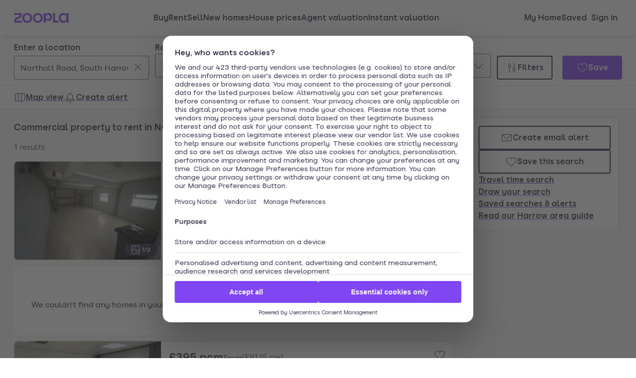

--- FILE ---
content_type: text/html; charset=utf-8
request_url: https://www.zoopla.co.uk/to-rent/commercial/property/south-harrow/northolt-road/
body_size: 40449
content:
<!DOCTYPE html><html lang="en-GB" class="no-js"><head><meta charSet="utf-8"/><link rel="preconnect" href="https://st.zoocdn.com" crossorigin=""/><link rel="preconnect" href="https://lid.zoocdn.com"/><meta name="viewport" content="width=device-width, initial-scale=1"/><link rel="preload" as="image" href="https://st.zoocdn.com/zoopla_static_agent_logo_(40879).gif"/><link rel="preload" as="image" href="https://st.zoocdn.com/zoopla_static_agent_logo_(270877).png"/><link rel="preload" as="image" href="https://st.zoocdn.com/zoopla_static_agent_logo_(671505).png"/><link rel="preload" as="image" href="https://st.zoocdn.com/zoopla_static_agent_logo_(526089).png"/><link rel="preload" as="image" href="https://st.zoocdn.com/zoopla_static_agent_logo_(50323).jpeg"/><link rel="preload" as="image" href="https://st.zoocdn.com/zoopla_static_agent_logo_(471995).png"/><link rel="preload" as="image" href="https://st.zoocdn.com/zoopla_static_agent_logo_(760382).png"/><link rel="stylesheet" href="https://cdn.prod.zoopla.co.uk/_next/static/css/918ffde3b1676b21.css" data-precedence="next"/><link rel="stylesheet" href="https://cdn.prod.zoopla.co.uk/_next/static/css/368b1c4ce0300b4e.css" data-precedence="next"/><link rel="stylesheet" href="https://cdn.prod.zoopla.co.uk/_next/static/css/51f8086bc025f298.css" data-precedence="next"/><link rel="stylesheet" href="https://cdn.prod.zoopla.co.uk/_next/static/css/519af629c1925ba0.css" data-precedence="next"/><link rel="stylesheet" href="https://cdn.prod.zoopla.co.uk/_next/static/css/b6f3f9e8a6e5d269.css" data-precedence="next"/><link rel="stylesheet" href="https://cdn.prod.zoopla.co.uk/_next/static/css/7bcfcd9a34b35236.css" data-precedence="next"/><link rel="stylesheet" href="https://cdn.prod.zoopla.co.uk/_next/static/css/63db969f0597a2b6.css" data-precedence="next"/><link rel="stylesheet" href="https://cdn.prod.zoopla.co.uk/_next/static/css/94a2c3e53b32280b.css" data-precedence="next"/><link rel="stylesheet" href="https://cdn.prod.zoopla.co.uk/_next/static/css/f497f9af03609fea.css" data-precedence="next"/><link rel="stylesheet" href="https://cdn.prod.zoopla.co.uk/_next/static/css/53a18b98f1776e16.css" data-precedence="next"/><link rel="stylesheet" href="https://cdn.prod.zoopla.co.uk/_next/static/css/b7cb5f643c273577.css" data-precedence="next"/><link rel="stylesheet" href="https://cdn.prod.zoopla.co.uk/_next/static/css/782fdb367c7c0a9d.css" data-precedence="next"/><link rel="stylesheet" href="https://cdn.prod.zoopla.co.uk/_next/static/css/84faf172bea742dc.css" data-precedence="next"/><link rel="stylesheet" href="https://cdn.prod.zoopla.co.uk/_next/static/css/dc8e164490f1dc74.css" data-precedence="next"/><link rel="stylesheet" href="https://cdn.prod.zoopla.co.uk/_next/static/css/e4265d0148eedeb6.css" data-precedence="next"/><link rel="stylesheet" href="https://cdn.prod.zoopla.co.uk/_next/static/css/18ac2463fbb8c909.css" data-precedence="next"/><link rel="stylesheet" href="https://cdn.prod.zoopla.co.uk/_next/static/css/ea880253f34f597c.css" data-precedence="next"/><link rel="stylesheet" href="https://cdn.prod.zoopla.co.uk/_next/static/css/77978be26bb0e50f.css" data-precedence="next"/><link rel="stylesheet" href="https://cdn.prod.zoopla.co.uk/_next/static/css/739b424d70dc1b8f.css" data-precedence="next"/><link rel="stylesheet" href="https://cdn.prod.zoopla.co.uk/_next/static/css/78435a1ad87f9cef.css" data-precedence="next"/><link rel="stylesheet" href="https://cdn.prod.zoopla.co.uk/_next/static/css/3d4f9be0242533a5.css" data-precedence="next"/><link rel="stylesheet" href="https://cdn.prod.zoopla.co.uk/_next/static/css/ccd998968e49e473.css" data-precedence="next"/><link rel="stylesheet" href="https://cdn.prod.zoopla.co.uk/_next/static/css/9528c620dc7fedfe.css" data-precedence="next"/><link rel="stylesheet" href="https://cdn.prod.zoopla.co.uk/_next/static/css/1fbae1b4a45b5dea.css" data-precedence="next"/><link rel="stylesheet" href="https://cdn.prod.zoopla.co.uk/_next/static/css/6463fb8223a1363e.css" data-precedence="next"/><link rel="stylesheet" href="https://cdn.prod.zoopla.co.uk/_next/static/css/ce9a2093063a6b7b.css" data-precedence="next"/><link rel="stylesheet" href="https://cdn.prod.zoopla.co.uk/_next/static/css/2afed43160c30266.css" data-precedence="next"/><link rel="stylesheet" href="https://cdn.prod.zoopla.co.uk/_next/static/css/591195415ca9de96.css" data-precedence="next"/><link rel="stylesheet" href="https://cdn.prod.zoopla.co.uk/_next/static/css/55c2ad2a7d0c4fa3.css" data-precedence="next"/><link rel="stylesheet" href="https://cdn.prod.zoopla.co.uk/_next/static/css/020abaaae186eebe.css" data-precedence="next"/><link rel="stylesheet" href="https://cdn.prod.zoopla.co.uk/_next/static/css/90386503ef6bd976.css" data-precedence="next"/><link rel="stylesheet" href="https://cdn.prod.zoopla.co.uk/_next/static/css/789270791bff6d62.css" data-precedence="next"/><link rel="stylesheet" href="https://cdn.prod.zoopla.co.uk/_next/static/css/8a1620c963d296b1.css" data-precedence="next"/><link rel="stylesheet" href="https://cdn.prod.zoopla.co.uk/_next/static/css/5586c5fc6cf3f1b5.css" data-precedence="next"/><link rel="stylesheet" href="https://cdn.prod.zoopla.co.uk/_next/static/css/991fa9506f31c7e6.css" data-precedence="next"/><link rel="stylesheet" href="https://cdn.prod.zoopla.co.uk/_next/static/css/f590dd6ac8f5444c.css" data-precedence="next"/><link rel="stylesheet" href="https://cdn.prod.zoopla.co.uk/_next/static/css/c9402e900df04a40.css" data-precedence="next"/><link rel="stylesheet" href="https://cdn.prod.zoopla.co.uk/_next/static/css/1091d00243a3dbeb.css" data-precedence="next"/><link rel="stylesheet" href="https://cdn.prod.zoopla.co.uk/_next/static/css/b6eb53d295145f04.css" data-precedence="next"/><link rel="stylesheet" href="https://cdn.prod.zoopla.co.uk/_next/static/css/0ebcd6d3a8e667b4.css" data-precedence="next"/><link rel="stylesheet" href="https://cdn.prod.zoopla.co.uk/_next/static/css/3b06945383fc324f.css" data-precedence="next"/><link rel="stylesheet" href="https://cdn.prod.zoopla.co.uk/_next/static/css/b30b09d4b1803e1c.css" data-precedence="next"/><link rel="stylesheet" href="https://cdn.prod.zoopla.co.uk/_next/static/css/7545d1ed9b94e471.css" data-precedence="next"/><link rel="stylesheet" href="https://cdn.prod.zoopla.co.uk/_next/static/css/3b8aa502c61760d9.css" data-precedence="next"/><link rel="stylesheet" href="https://cdn.prod.zoopla.co.uk/_next/static/css/2830142185b9f2b3.css" data-precedence="next"/><link rel="stylesheet" href="https://cdn.prod.zoopla.co.uk/_next/static/css/912f71d9f8841c8b.css" data-precedence="next"/><link rel="stylesheet" href="https://cdn.prod.zoopla.co.uk/_next/static/css/a2f0c40531a3f3ed.css" data-precedence="next"/><link rel="stylesheet" href="https://cdn.prod.zoopla.co.uk/_next/static/css/f33028f2e88da5c8.css" data-precedence="next"/><link rel="stylesheet" href="https://cdn.prod.zoopla.co.uk/_next/static/css/245f9fce3a212a01.css" data-precedence="next"/><link rel="stylesheet" href="https://cdn.prod.zoopla.co.uk/_next/static/css/1ccc1ef4395be780.css" data-precedence="next"/><link rel="stylesheet" href="https://cdn.prod.zoopla.co.uk/_next/static/css/e325e202be6ed399.css" data-precedence="next"/><link rel="stylesheet" href="https://cdn.prod.zoopla.co.uk/_next/static/css/6996ac57a2328a68.css" data-precedence="next"/><link rel="stylesheet" href="https://cdn.prod.zoopla.co.uk/_next/static/css/a39b6292496f36a0.css" data-precedence="next"/><link rel="preload" as="script" fetchPriority="low" href="https://cdn.prod.zoopla.co.uk/_next/static/chunks/webpack-ac24589129a760c4.js"/><script src="https://cdn.prod.zoopla.co.uk/_next/static/chunks/87c73c54-132ae76a8013eb18.js" async=""></script><script src="https://cdn.prod.zoopla.co.uk/_next/static/chunks/2335-fbeb9dfc2631ace4.js" async=""></script><script src="https://cdn.prod.zoopla.co.uk/_next/static/chunks/main-app-5df85c864a0f5b71.js" async=""></script><script src="https://cdn.prod.zoopla.co.uk/_next/static/chunks/32056-9f6fbd7ecf4bee27.js" async=""></script><script src="https://cdn.prod.zoopla.co.uk/_next/static/chunks/59791-8edf5f1808f50e9e.js" async=""></script><script src="https://cdn.prod.zoopla.co.uk/_next/static/chunks/42584-c3cb80e7c18883d6.js" async=""></script><script src="https://cdn.prod.zoopla.co.uk/_next/static/chunks/18225-1e5bb55d33a66f24.js" async=""></script><script src="https://cdn.prod.zoopla.co.uk/_next/static/chunks/22233-da583277175a6007.js" async=""></script><script src="https://cdn.prod.zoopla.co.uk/_next/static/chunks/70384-f4aa725a094821a9.js" async=""></script><script src="https://cdn.prod.zoopla.co.uk/_next/static/chunks/8210-eb07529cdc5c9523.js" async=""></script><script src="https://cdn.prod.zoopla.co.uk/_next/static/chunks/98818-4232dad8cfe2e393.js" async=""></script><script src="https://cdn.prod.zoopla.co.uk/_next/static/chunks/68081-8aea8a865cbe6222.js" async=""></script><script src="https://cdn.prod.zoopla.co.uk/_next/static/chunks/82175-f6223e46cd871cd8.js" async=""></script><script src="https://cdn.prod.zoopla.co.uk/_next/static/chunks/8863-ce32a0f7ce19b1ac.js" async=""></script><script src="https://cdn.prod.zoopla.co.uk/_next/static/chunks/84347-421d7beac44741b7.js" async=""></script><script src="https://cdn.prod.zoopla.co.uk/_next/static/chunks/54852-5bd4e572ed76088b.js" async=""></script><script src="https://cdn.prod.zoopla.co.uk/_next/static/chunks/2839-80be8dfa2d3ba0cb.js" async=""></script><script src="https://cdn.prod.zoopla.co.uk/_next/static/chunks/55564-e30bf17fe78dcfb1.js" async=""></script><script src="https://cdn.prod.zoopla.co.uk/_next/static/chunks/80868-a6e4295f998dcb04.js" async=""></script><script src="https://cdn.prod.zoopla.co.uk/_next/static/chunks/98385-05fa6d2017006ae5.js" async=""></script><script src="https://cdn.prod.zoopla.co.uk/_next/static/chunks/82546-ee80333879932177.js" async=""></script><script src="https://cdn.prod.zoopla.co.uk/_next/static/chunks/73653-fb6f1d22f609a3d1.js" async=""></script><script src="https://cdn.prod.zoopla.co.uk/_next/static/chunks/app/(site)/(lsrp)/to-rent/%5B...search-path%5D/page-34122606946345c6.js" async=""></script><script src="https://cdn.prod.zoopla.co.uk/_next/static/chunks/92415-9ef189a1ab5199ac.js" async=""></script><script src="https://cdn.prod.zoopla.co.uk/_next/static/chunks/11033-a498e0b5d46afa32.js" async=""></script><script src="https://cdn.prod.zoopla.co.uk/_next/static/chunks/app/layout-2a33fe3380f0e0d9.js" async=""></script><script src="https://cdn.prod.zoopla.co.uk/_next/static/chunks/63299-aa7913573cc5b943.js" async=""></script><script src="https://cdn.prod.zoopla.co.uk/_next/static/chunks/app/error-ce8a48376ba3ccac.js" async=""></script><script src="https://cdn.prod.zoopla.co.uk/_next/static/chunks/15257-791ff0eada4fe894.js" async=""></script><script src="https://cdn.prod.zoopla.co.uk/_next/static/chunks/29852-763b795177fef4ff.js" async=""></script><script src="https://cdn.prod.zoopla.co.uk/_next/static/chunks/40028-7c7b77569a24809a.js" async=""></script><script src="https://cdn.prod.zoopla.co.uk/_next/static/chunks/13248-cb7d32006c21d9e9.js" async=""></script><script src="https://cdn.prod.zoopla.co.uk/_next/static/chunks/26194-a322586e3b896294.js" async=""></script><script src="https://cdn.prod.zoopla.co.uk/_next/static/chunks/95637-671d97add544e4d4.js" async=""></script><script src="https://cdn.prod.zoopla.co.uk/_next/static/chunks/52382-cab3a8f8ece999da.js" async=""></script><script src="https://cdn.prod.zoopla.co.uk/_next/static/chunks/11806-6f1f82c68a5483b7.js" async=""></script><script src="https://cdn.prod.zoopla.co.uk/_next/static/chunks/70902-367f0a89d07a5310.js" async=""></script><script src="https://cdn.prod.zoopla.co.uk/_next/static/chunks/86473-4ad1a570bf1885ec.js" async=""></script><script src="https://cdn.prod.zoopla.co.uk/_next/static/chunks/93230-6dfdc007fe4f7fcd.js" async=""></script><script src="https://cdn.prod.zoopla.co.uk/_next/static/chunks/32042-b1cae15fc728b092.js" async=""></script><script src="https://cdn.prod.zoopla.co.uk/_next/static/chunks/88140-b1753288fe657e2e.js" async=""></script><script src="https://cdn.prod.zoopla.co.uk/_next/static/chunks/55681-36ddc648265099d7.js" async=""></script><script src="https://cdn.prod.zoopla.co.uk/_next/static/chunks/app/(site)/page-0829a7d7b22cb61e.js" async=""></script><script src="https://cdn.prod.zoopla.co.uk/_next/static/chunks/23666-5cea2b2c92beb5b4.js" async=""></script><script src="https://cdn.prod.zoopla.co.uk/_next/static/chunks/48128-3038d3490a7d42b2.js" async=""></script><script src="https://cdn.prod.zoopla.co.uk/_next/static/chunks/22977-14c77791659c048f.js" async=""></script><script src="https://cdn.prod.zoopla.co.uk/_next/static/chunks/49275-1d29fab01c3abb9d.js" async=""></script><script src="https://cdn.prod.zoopla.co.uk/_next/static/chunks/20522-92211c1e81a160ad.js" async=""></script><script src="https://cdn.prod.zoopla.co.uk/_next/static/chunks/app/(web-view)/layout-84350ef97ba99a0c.js" async=""></script><script src="https://cdn.prod.zoopla.co.uk/_next/static/chunks/app/(site)/(lsrp)/error-5778c692f054b4cc.js" async=""></script><script src="https://cdn.prod.zoopla.co.uk/_next/static/chunks/27073-7809567c7fbba8c2.js" async=""></script><script src="https://cdn.prod.zoopla.co.uk/_next/static/chunks/31756-f128dacfa75f93aa.js" async=""></script><script src="https://cdn.prod.zoopla.co.uk/_next/static/chunks/52319-13054cd4abaa8057.js" async=""></script><script src="https://cdn.prod.zoopla.co.uk/_next/static/chunks/17268-58dba702991a2b01.js" async=""></script><script src="https://cdn.prod.zoopla.co.uk/_next/static/chunks/app/(site)/(lsrp)/to-rent/layout-f561537e72d44a07.js" async=""></script><link rel="preload" href="https://web.cmp.usercentrics.eu/ui/loader.js" as="script"/><link rel="preload" href="https://cdn.prod.zoopla.co.uk/svgs/sprite-465a3c324c9fe7be020b1af6231206580721adc0bf5c69c1047e73376ad09333.svg" as="fetch" crossorigin=""/><link rel="preload" href="https://cdn.prod.zoopla.co.uk/scripts/zoopla-consent-management-platform-3.5.8.min.js" as="script"/><link rel="preload" as="image" imageSrcSet="https://lid.zoocdn.com/645/430/6ff9c9bc4a39c83fce684cc3a721c24b36ee0871.jpg:p 645w, https://lid.zoocdn.com/354/255/6ff9c9bc4a39c83fce684cc3a721c24b36ee0871.jpg:p 354w" imageSizes="(min-width: 1141px) 440px, (min-width: 769px) 50vw, 100vw"/><meta name="google" content="nositelinkssearchbox"/><meta name="theme-color" content="#ffffff"/><script id="polyfills" type="text/javascript">!function(){function e(e){var n=document.createElement("script");n.setAttribute("type","text/javascript"),n.setAttribute("src","/polyfills/"+e),document.head.appendChild(n)}"undefined"!=typeof window&&("randomUUID"in crypto==!1&&e("cryptoRandomUUIDPolyfill.min.js"),"IntersectionObserver"in window==!1&&e("intersectionObserver.min.js"),"ResizeObserver"in window==!1&&e("resizeObserver.min.js"),"AbortController"in window==!1&&e("abortController.min.js"))}();</script><script id="script-initial-logged-in-css-hint" data-testid="script-initial-logged-in-css-hint" type="text/javascript">(function(){try { if(document.cookie.indexOf('active_session=') !== -1 && document.cookie.indexOf('active_session=anon') === -1) document.getElementsByTagName('html')[0].classList.add('logged-in') } catch {} })()</script><script id="script-tcf-stub" data-testid="script-tcf-stub" type="text/javascript">function _typeof(e){return _typeof="function"==typeof Symbol&&"symbol"==typeof Symbol.iterator?function(e){return typeof e}:function(e){return e&&"function"==typeof Symbol&&e.constructor===Symbol&&e!==Symbol.prototype?"symbol":typeof e},_typeof(e)}!function(){var e=function(){var e,t,o="__tcfapiLocator",n=[],r=window,a=r;for(;a;){try{if(a.frames[o]){e=a;break}}catch(e){}if(a===r.top)break;a=a.parent}e||(!function e(){var t=r.document,n=!!r.frames[o];if(!n)if(t.body){var a=t.createElement("iframe");a.style.cssText="display:none",a.name=o,t.body.appendChild(a)}else setTimeout(e,5);return!n}(),r.__tcfapi=function(){for(var e=arguments.length,o=new Array(e),r=0;r<e;r++)o[r]=arguments[r];if(!o.length)return n;"setGdprApplies"===o[0]?o.length>3&&2===parseInt(o[1],10)&&"boolean"==typeof o[3]&&(t=o[3],"function"==typeof o[2]&&o[2]("set",!0)):"ping"===o[0]?"function"==typeof o[2]&&o[2]({gdprApplies:t,cmpLoaded:!1,cmpStatus:"stub"}):n.push(o)},r.addEventListener("message",(function(e){var t="string"==typeof e.data,o={};if(t)try{o=JSON.parse(e.data)}catch(e){}else o=e.data;var n="object"===_typeof(o)&&null!==o?o.__tcfapiCall:null;n&&window.__tcfapi(n.command,n.version,(function(o,r){var a={__tcfapiReturn:{returnValue:o,success:r,callId:n.callId}};e&&e.source&&e.source.postMessage&&e.source.postMessage(t?JSON.stringify(a):a,"*")}),n.parameter)}),!1))};"undefined"!=typeof module?module.exports=e:e()}();</script><script id="script-cookie-consent-state-global" data-testid="script-cookie-consent-state-global" type="text/javascript">function consentCookieState(){var n,e,t,o;function c(n){return n.consentGiven}function s(n){return"boolean"==typeof n&&!0===n}try{return t="cookie_consents",n=(o=document.cookie.match("(^|[^;]+)\\s*"+t+"\\s*=\\s*([^;]+)"))?o.pop():"",(e=JSON.parse(n||"{}")).content.consents.length>=1&&!!e.content.consents[0].categories.map(c).every(s)}catch(n){return false}}</script><script id="script-data-layer-init" data-testid="script-data-layer-init" type="text/javascript">window.dataLayer = window.dataLayer || [];</script><script id="script-segment-init" data-testid="script-segment-init" type="text/javascript">function _createForOfIteratorHelper(e,t){var n="undefined"!=typeof Symbol&&e[Symbol.iterator]||e["@@iterator"];if(!n){if(Array.isArray(e)||(n=_unsupportedIterableToArray(e))||t&&e&&"number"==typeof e.length){n&&(e=n);var r=0,o=function(){};return{s:o,n:function(){return r>=e.length?{done:!0}:{done:!1,value:e[r++]}},e:function(e){throw e},f:o}}throw new TypeError("Invalid attempt to iterate non-iterable instance.\nIn order to be iterable, non-array objects must have a [Symbol.iterator]() method.")}var a,i=!0,d=!1;return{s:function(){n=n.call(e)},n:function(){var e=n.next();return i=e.done,e},e:function(e){d=!0,a=e},f:function(){try{i||null==n.return||n.return()}finally{if(d)throw a}}}}function _unsupportedIterableToArray(e,t){if(e){if("string"==typeof e)return _arrayLikeToArray(e,t);var n={}.toString.call(e).slice(8,-1);return"Object"===n&&e.constructor&&(n=e.constructor.name),"Map"===n||"Set"===n?Array.from(e):"Arguments"===n||/^(?:Ui|I)nt(?:8|16|32)(?:Clamped)?Array$/.test(n)?_arrayLikeToArray(e,t):void 0}}function _arrayLikeToArray(e,t){(null==t||t>e.length)&&(t=e.length);for(var n=0,r=Array(t);n<t;n++)r[n]=e[n];return r}!function(){function e(e){var t=document.cookie.match("(^|;) ?"+e+"=([^;]*)(;|$)");return t?t[2]:null}var t=String("production"),n=e("ajs_anonymous_id"),r=e("internalZooplaUser"),o=localStorage.getItem("rs_batch_override"),a="www.zoopla.co.uk"===window.location.hostname;function i(){"use strict";window.RudderSnippetVersion="3.0.10";var e="rudderanalytics";window[e]||(window[e]=[]);var i=window[e];if(Array.isArray(i))if(!0===i.snippetExecuted&&window.console&&console.error)console.error("RudderStack JavaScript SDK snippet included more than once.");else{i.snippetExecuted=!0,window.rudderAnalyticsBuildType="legacy";for(var d=["setDefaultInstanceKey","load","ready","page","track","identify","alias","group","reset","setAnonymousId","startSession","endSession","consent"],c=0;c<d.length;c++){var l=d[c];i[l]=function(t){return function(){var n;Array.isArray(window[e])?i.push([t].concat(Array.prototype.slice.call(arguments))):null===(n=window[e][t])||void 0===n||n.apply(window[e],arguments)}}(l)}try{new Function('return import("")'),window.rudderAnalyticsBuildType="modern"}catch(e){}var u=document.head||document.getElementsByTagName("head")[0],s=document.body||document.getElementsByTagName("body")[0];window.rudderAnalyticsAddScript=function(e,t,n){var r=document.createElement("script");r.src=e,r.setAttribute("data-loader","RS_JS_SDK"),t&&n&&r.setAttribute(t,n),r.async=!0,u?u.insertBefore(r,u.firstChild):s.insertBefore(r,s.firstChild)},window.rudderAnalyticsMount=function(){"undefined"==typeof globalThis&&(Object.defineProperty(Object.prototype,"__globalThis_magic__",{get:function(){return this},configurable:!0}),__globalThis_magic__.globalThis=__globalThis_magic__,delete Object.prototype.__globalThis_magic__),window.rudderAnalyticsAddScript("".concat("https://cdn.rudderlabs.com/v3","/").concat(window.rudderAnalyticsBuildType,"/").concat("rsa.min.js"),"data-rsa-write-key","2YnphdwwyKJYZQQtgYCbX6X2WMQ")},"undefined"==typeof Promise||"undefined"==typeof globalThis?window.rudderAnalyticsAddScript("https://polyfill-fastly.io/v3/polyfill.min.js?version=3.111.0&features=Symbol%2CPromise&callback=rudderAnalyticsMount"):window.rudderAnalyticsMount(),window.rudderanalytics.load("2YnphdwwyKJYZQQtgYCbX6X2WMQ","https://zooplageochfen.dataplane.rudderstack.com",{useBeacon:o||a&&!r,beaconQueueOptions:{maxItems:10,flushQueueInterval:6e5}}),window.rudderanalytics.setAnonymousId(n)}window.rudderanalytics.ready((function(){!function(e,n,r,o,a){e[o]=e[o]||[],e[o].push({"gtm.start":(new Date).getTime(),event:"gtm.js"});var i=n.getElementsByTagName(r)[0],d=n.createElement(r);d.async=!0;var c="https://www.googletagmanager.com/gtm.js?id=GTM-WNFR4ZC"+("production"!==t?"&gtm_auth=-TzeqloxGzmLcNu8WP6-uQ&gtm_preview=env-2&gtm_cookies_win=x":"");d.src=c,i.parentNode&&i.parentNode.insertBefore(d,i)}(window,document,"script","dataLayer")}))}!function(){var e=document.cookie.split(";").map((function(e){return e.trim()})).filter((function(e){return e.startsWith("".concat("cookie_consents","="))}));if(0!==e.length){var t,n=null,r=null,o=_createForOfIteratorHelper(e);try{for(o.s();!(t=o.n()).done;){var a=t.value,i=decodeURIComponent(a.split("=")[1]||"");try{var d,c,l=JSON.parse(i),u=null==l||null===(d=l.content)||void 0===d||null===(d=d.consents)||void 0===d?void 0:d[0],s=null!=u&&u.date?new Date(u.date):null;if(s&&(!r||s>r))r=s,n=null===(c=l.content)||void 0===c?void 0:c.consentSelected}catch(e){continue}}}catch(e){o.e(e)}finally{o.f()}return n}}()?window.addEventListener("ConsentSelected",(function(){i()})):i()}();</script><script src="https://cdn.prod.zoopla.co.uk/_next/static/chunks/polyfills-42372ed130431b0a.js" noModule=""></script></head><body><div hidden=""><!--$?--><template id="B:0"></template><!--/$--></div><div id="svg-sprite" style="display:none"></div><!--$--><!--/$--><!--$--><!--/$--><!--$!--><template data-dgst="BAILOUT_TO_CLIENT_SIDE_RENDERING"></template><!--/$--><script>(self.__next_s=self.__next_s||[]).push(["https://cdn.prod.zoopla.co.uk/scripts/zoopla-consent-management-platform-3.5.8.min.js",{"async":true}])</script><header class="lib_header__WS5uN"><div class="lib_inner__XoqDp"><div data-testid="header"><div class="Header_container__1VW2d"><div class="Header_skipToContent___u5WF"><a aria-live="polite" class="_1co9d006 _1co9d008 _1co9d00e _1co9d00m _1co9d000 _1co9d001 fjlmpi8 fjlmpid" href="#main-content"><div class="_1co9d00q _1co9d00s"><div>Skip to main content</div></div></a></div><nav class="Header_nav__gXm3M" aria-label="main"><div class="Header_logoContainer__wseij"><div class="Header_logoBox__5wLF9"><a href="/" aria-label="Zoopla&#x27;s Homepage" data-testid="zoopla-logo"><svg width="110" height="20" viewBox="0 0 110 20" fill="none" xmlns="http://www.w3.org/2000/svg" aria-hidden="true" role="presentation"><g xmlns="http://www.w3.org/2000/svg"><path class="ZooplaLogo_logoFill___eGsW" d="M100.02 16.06c-3.27 0-5.82-2.28-5.82-6.06 0-3.68 2.41-6.09 5.82-6.09 3.6 0 5.98 2.63 5.98 6.12a5.76 5.76 0 0 1-5.98 6.03ZM78.7 19.44h11.29v-3.57h-7.3V.56h-4v18.88ZM68.29 12.5a4.18 4.18 0 0 1-4.35-4.37 4.22 4.22 0 0 1 4.35-4.37c2.55 0 4.42 1.72 4.42 4.37 0 2.66-1.87 4.37-4.42 4.37Zm-8.34 6.95h4v-6.76a5.94 5.94 0 0 0 5.5 3.36c3.93 0 7.23-3.25 7.23-7.92S73.38.18 69.44.18c-2.41 0-4.4 1.2-5.5 3.36v-3h-4v18.9Zm-11.78-3.32c-3.33 0-5.93-2.4-5.93-6.07 0-3.7 2.6-6.2 5.93-6.2 3.33 0 5.87 2.5 5.87 6.2 0 3.68-2.54 6.07-5.87 6.07Zm.03 3.7c5.71 0 9.87-3.97 9.87-9.77 0-5.79-4.16-9.87-9.87-9.87-5.72 0-9.96 4.08-9.96 9.87 0 5.8 4.24 9.77 9.96 9.77Zm-21.44-3.7c-3.32 0-5.9-2.4-5.9-6.07 0-3.7 2.58-6.2 5.9-6.2 3.33 0 5.9 2.5 5.9 6.2 0 3.68-2.57 6.07-5.9 6.07Zm.03 3.7c5.71 0 9.87-3.97 9.87-9.77 0-5.79-4.16-9.87-9.87-9.87-5.71 0-9.95 4.08-9.95 9.87 0 5.8 4.24 9.77 9.95 9.77ZM.48 19.44h15.5v-3.57H4.77c.1-2.81 2.12-3.56 4.4-4.34 3.13-1.07 6.76-2.44 6.76-9.55V.56H.53V4.1h11.16c-.1 2.65-2.07 3.35-4.3 4.1C4.24 9.28.49 10.64.49 18v1.44Zm98.82.38a7.53 7.53 0 0 0 6.7-3.65v3.27h4V.56h-4V3.8A7.51 7.51 0 0 0 99.3.18c-5 0-9.12 4.1-9.12 9.82 0 5.72 4.13 9.82 9.12 9.82Z"></path></g></svg></a></div></div><div class="Header_menuContainer__4dDmL"><div class="Header_menuWrapper__4wxhD"><div><button class="Header_navButton__8_AB9" aria-label="Open Menu" data-testid="header-mobile-hamburger" data-state="closed"><svg class="gc3eg50 gc3eg52 gc3eg55"><use href="#menu-medium"></use></svg><span class="fjlmpic">Menu</span></button><dialog class="nr9shlc nr9shlj nr9shlr nr9shlt" aria-labelledby="hidden-dialog-title-_R_9j4d5slb_"></dialog></div></div><div class="Header_linksContainer__DlP1g"><span class="z079hm0">loading header navigation links</span><div class="Header_experimentSkeletonTextPlaceholder__eiptl"></div></div></div><div class="ikxlt82 ikxlt81a ikxlt882"><svg xmlns="http://www.w3.org/2000/svg" width="24" height="24" viewBox="0 0 100 100" aria-label="Loading navigation links"><circle cx="50" cy="50" r="30" stroke-width="8" fill="none" class="_1306vop1"></circle><circle cx="50" cy="50" r="30" stroke-linecap="round" stroke-width="8" fill="none" class="_1306vop2"></circle></svg></div></nav></div></div></div></header><main id="main-content" class="lib_main__yQh_X"><div class="o45crk0"><div class="lib_content__WjzKg"><div class="lib_inner__XoqDp"><div style="display:none" id="svg-critical-sprite"><svg><symbol id="bathroom-medium"><path d="M5.5 3A2.5 2.5 0 0 0 3 5.5V13h19v5.5c0 .83-.67 1.5-1.5 1.5H20v2h-1v-2H5v2H4v-2h-.5A1.5 1.5 0 0 1 2 18.5v-13A3.5 3.5 0 0 1 5.5 2H10v3h3v1H6V5h3V3zM3 14v4.5c0 .28.22.5.5.5h17a.5.5 0 0 0 .5-.5V14zm3-4V8h1v2zm3-2v2h1V8zm3 0v2h1V8z" /></symbol><symbol id="bedroom-medium"><path d="M3 2v8h15.5a3.5 3.5 0 0 1 3.5 3.5v5c0 .83-.67 1.5-1.5 1.5H20v2h-1v-2H5v2H4v-2h-.5A1.5 1.5 0 0 1 2 18.5V2zm0 12v4.5c0 .28.22.5.5.5h17a.5.5 0 0 0 .5-.5V14zm17.95-1a2.5 2.5 0 0 0-2.45-2H10v2zM9 13v-2H3v2z" /></symbol><symbol id="chevron-down-medium"><path d="m2.65 7.85.7-.7L12 15.79l8.65-8.64.7.7L12 17.21z" /></symbol><symbol id="email-medium"><path d="m3.7 6 8.3 8.3L20.3 6zm17.3.7-9 9-9-9v10.8c0 .28.22.5.5.5h17a.5.5 0 0 0 .5-.5zM2 6.5C2 5.67 2.67 5 3.5 5h17c.83 0 1.5.67 1.5 1.5v11c0 .83-.67 1.5-1.5 1.5h-17A1.5 1.5 0 0 1 2 17.5z" /></symbol><symbol id="filters-medium"><path d="M7 6.04V2h1v4.04a3 3 0 0 1 0 5.92V22H7V11.96a3 3 0 0 1 0-5.92m9 6V2h1v10.04a3 3 0 0 1 0 5.92V22h-1v-4.04a3 3 0 0 1 0-5.92M7.5 7a2 2 0 1 0 0 4 2 2 0 0 0 0-4m9 6a2 2 0 1 0 0 4 2 2 0 0 0 0-4" /></symbol><symbol id="living-room-medium"><path d="M4 3.5C4 2.67 4.67 2 5.5 2h13c.83 0 1.5.67 1.5 1.5V8h.5c.83 0 1.5.67 1.5 1.5v9a1.5 1.5 0 0 1-1.06 1.43V22h-1v-2H4v2H3v-2.09c-.58-.2-1-.76-1-1.41v-9C2 8.67 2.67 8 3.5 8H4zM5 8h.5C6.33 8 7 8.67 7 9.5V13h10V9.5c0-.83.67-1.5 1.5-1.5h.5V3.5a.5.5 0 0 0-.5-.5h-13a.5.5 0 0 0-.5.5zM3.5 19h17a.5.5 0 0 0 .5-.5v-9a.5.5 0 0 0-.5-.5h-2a.5.5 0 0 0-.5.5V14H6V9.5a.5.5 0 0 0-.5-.5h-2a.5.5 0 0 0-.5.5v9c0 .28.22.5.5.5" /></symbol><symbol id="save-medium"><path d="m4.24 12.78.33.33.42.41.36.35L12 20.54l6.86-6.86.16-.16.41-.4.34-.33a5 5 0 0 0-7.08-7.07v.01l-1.86 1.65-.66-.74 1.09-.97a5 5 0 0 0-7.02 7.12M12 5a6 6 0 0 0-8.46 8.5l.75.74L12 21.94l7.72-7.72.75-.72A6 6 0 0 0 12 4.98" /></symbol><symbol id="star-rate-filled-small"><path d="m8 .88 1.67 5.13c.06.21.26.35.47.35h5.4l-4.37 3.17a.5.5 0 0 0-.18.56l1.67 5.13-4.37-3.17a.5.5 0 0 0-.58 0l-4.37 3.17 1.67-5.13a.5.5 0 0 0-.18-.56L.46 6.36h5.4A.5.5 0 0 0 6.33 6z" /></symbol><symbol id="home-medium"><path d="M10.94 2.85a1.5 1.5 0 0 1 2.12 0l7.5 7.5q.43.45.44 1.06V22h-6v-7.5a.5.5 0 0 0-.5-.5h-5a.5.5 0 0 0-.5.5V22H3V11.41c0-.4.16-.78.44-1.06zm1.41.71a.5.5 0 0 0-.7 0l-7.5 7.5a.5.5 0 0 0-.15.35V21h4v-6.5c0-.83.67-1.5 1.5-1.5h5c.83 0 1.5.67 1.5 1.5V21h4v-9.59a.5.5 0 0 0-.15-.35z" /></symbol><symbol id="menu-medium"><path d="M22 5H2V4h20zm0 7.5H2v-1h20zm0 7.5H2v-1h20z" /></symbol><symbol id="user-medium"><path d="M14 10V9a2 2 0 1 0-4 0v1a2 2 0 1 0 4 0m-2-4a3 3 0 0 0-3 3v1a3 3 0 1 0 6 0V9a3 3 0 0 0-3-3" /><path d="M12 3a9 9 0 0 0-6 15.7v-.2a4.5 4.5 0 0 1 4.5-4.5h3a4.5 4.5 0 0 1 4.5 4.5v.2A9 9 0 0 0 12 3m5 16.48v-.98a3.5 3.5 0 0 0-3.5-3.5h-3A3.5 3.5 0 0 0 7 18.5v.98a9 9 0 0 0 10 0M2 12a10 10 0 1 1 20 0 10 10 0 0 1-20 0" /></symbol></svg></div><div class="ikxlt81"><div></div><div class="_1qluqnk15"><div role="region" aria-label="Search bar" class="SearchBar_searchBarBase__UvH_D SearchBar_searchBarLsrp___EGtz undefined"><div class="SearchBar_searchBarInputLocationStyles__0Mxx5 "><div class="InputCombobox_styledWrapper__q6avt"><div class="InputCombobox_styledWrapper__q6avt" role="combobox" aria-controls="input-location-options" aria-haspopup="listbox" aria-owns="input-location-options" aria-expanded="false"><div class="azdbss7"><div class="ikxlt83a"><label class="azdbss0 fjlmpi8 fjlmpid" for="autosuggest-input">Enter a location</label></div><div class="azdbss9"><div class="ikxlt8ai ikxlt81a ikxlt8c6"><div class="azdbss6 fjlmpi8"><input class="_1xvvvlo0 fjlmpi8" aria-label="Enter a location" placeholder="Search for postcode" aria-autocomplete="list" spellCheck="false" autoComplete="off" type="text" id="autosuggest-input" name="autosuggest-input"/></div></div></div></div><div class="InputCombobox_iconButton__Szf36"><button aria-label="Clear" data-testid="autosuggest-clear" class="v5ylzz1 v5ylzz4 v5ylzz9" value="Clear"><div class="v5ylzz0" aria-hidden="true"><svg aria-hidden="true" role="presentation" class="gc3eg50 gc3eg52 gc3eg56"><use href="#close-medium"></use></svg></div></button></div></div><div id="instructions" class="InputCombobox_visuallyHiddenItem__KEgxk">Use up and down arrow keys to navigate. Press Enter key to select.</div><div id="results-count" role="status" aria-atomic="true" class="InputCombobox_visuallyHiddenItem__KEgxk">0 results found </div><div id="selected-item" role="status" aria-atomic="true" class="InputCombobox_visuallyHiddenItem__KEgxk"></div><div><ul class="InputCombobox_list__fMH5H InputCombobox_visuallyHidden__EeMm7" role="listbox" id="input-location-options" aria-describedby="instructions results-count selected-item"></ul></div></div></div><div class="SearchBar_searchBarDistanceStyles__IVixP _1qluqnkw _1qluqnkx"><div class="_1qluqnk0"><label class="_1qluqnk1 fjlmpi8" for="radius">Radius</label><select class="_1qluqnk3 fjlmpi8" id="radius" name="radius"><option value="0">This area only</option><option value="0.25">+ 0.25 miles</option><option value="0.5">+ 0.5 miles</option><option value="1">+ 1 miles</option><option value="3">+ 3 miles</option><option value="5">+ 5 miles</option><option value="10">+ 10 miles</option><option value="15">+ 15 miles</option><option value="20">+ 20 miles</option><option value="30">+ 30 miles</option><option value="40">+ 40 miles</option></select><div class="_1qluqnk2"><svg class="gc3eg50 gc3eg52 gc3eg55"><use href="#chevron-down-medium"></use></svg></div></div></div><div class="SearchBar_searchBarBedroomsStyles__Ow0Cr _1qluqnkw _1qluqnky"><div class="ikxlt8ae ikxlt81a ikxlt87u"><div class="kyj9m80 ikxlt81a ikxlt8w ikxlt87u ikxlt88m ikxlt815"><label for="select-group-size" class="_1vj8iz90 fjlmpi8">Size</label><button id="select-group-size" class="kyj9m85" aria-expanded="false"><span class="kyj9m86">Any size</span><div class="kyj9m87" aria-hidden="true"><svg class="gc3eg50 gc3eg52 gc3eg55"><use href="#chevron-down-medium"></use></svg></div></button><div class="kyj9m88 kyj9m8a kyj9m8b"></div></div></div></div><div class="SearchBar_searchBarPriceRangeStyles__3IVvU _1qluqnkw _1qluqnky"><div class="kyj9m80 ikxlt81a ikxlt8w ikxlt87u ikxlt88m ikxlt815"><label for="select-group-price" class="_1vj8iz90 fjlmpi8">Price</label><button id="select-group-price" class="kyj9m85" aria-expanded="false"><span class="kyj9m86">Any price</span><div class="kyj9m87" aria-hidden="true"><svg class="gc3eg50 gc3eg52 gc3eg55"><use href="#chevron-down-medium"></use></svg></div></button><div class="kyj9m88 kyj9m8a kyj9m8b"></div></div></div><div class="SearchBar_searchBarPropertyTypeStyles__q6jRv _1qluqnkw _1qluqnky"><div class="kyj9m80 ikxlt81a ikxlt8w ikxlt87u ikxlt88m ikxlt815"><label for="select-group-property-type" class="_1vj8iz90 fjlmpi8">Property type</label><button id="select-group-property-type" class="kyj9m85" aria-expanded="false"><span class="kyj9m86">Show all</span><div class="kyj9m87" aria-hidden="true"><svg class="gc3eg50 gc3eg52 gc3eg55"><use href="#chevron-down-medium"></use></svg></div></button><div class="kyj9m88 kyj9m8a kyj9m8b"></div></div></div><div class="SearchBar_searchBarFiltersButtonStyles__qamjw _1qluqnkt _1qluqnku"><div class="ikxlt815"><button aria-live="polite" class="_1co9d006 _1co9d009 _1co9d00e _1co9d00m _1co9d000 _1co9d002 fjlmpi8 fjlmpid" data-loading="false"><div class="_1co9d00q _1co9d00s"><div aria-hidden="true" class="_1co9d00t"><svg class="gc3eg50 gc3eg52 gc3eg56"><use href="#filters-medium"></use></svg></div><div>Filters</div></div></button></div><dialog class="nr9shlc nr9shlk nr9shlq nr9shlt" aria-labelledby="dialog-title-_R_51j6bsnld5slb_"></dialog></div><div class="SearchBar_searchBarSaveStyles__elWoM _1qluqnkw _1qluqnkx _1qluqnkt _1qluqnku"><button aria-live="polite" class="_1co9d006 _1co9d007 _1co9d008 _1co9d00e _1co9d00m _1co9d000 _1co9d001 fjlmpi8 fjlmpid" data-loading="false" aria-label="Save the search"><div class="_1co9d00q _1co9d00s"><div aria-hidden="true" class="_1co9d00t"><svg class="gc3eg50 gc3eg52 gc3eg56"><use href="#save-medium"></use></svg></div><div>Save</div></div></button></div></div><!--$!--><template data-dgst="BAILOUT_TO_CLIENT_SIDE_RENDERING"></template><!--/$--><div class="_1qluqnk17"><a aria-live="polite" class="_1co9d006 _1co9d00a _1co9d00e _1co9d00m _1co9d000 _1co9d003 fjlmpi8 fjlmpid" data-testid="map-view-link" href="/to-rent/commercial/map/property/south-harrow/northolt-road/?map_app=false" rel="nofollow"><div class="_1co9d00q _1co9d00s"><div aria-hidden="true" class="_1co9d00t"><svg class="gc3eg50 gc3eg52 gc3eg56"><use href="#map-medium"></use></svg></div><div>Map view</div></div></a><div class="_3myub40 _3myub42"></div><button aria-live="polite" class="_1co9d006 _1co9d00a _1co9d00e _1co9d00m _1co9d000 _1co9d003 fjlmpi8 fjlmpid" data-loading="false"><div class="_1co9d00q _1co9d00s"><div aria-hidden="true" class="_1co9d00t"><svg class="gc3eg50 gc3eg52 gc3eg56"><use href="#alert-medium"></use></svg></div><div>Create alert</div></div></button></div><dialog class="nr9shlc nr9shle nr9shlp nr9shlt" aria-labelledby="dialog-title-_R_dj6bsnld5slb_"></dialog><dialog class="nr9shlc nr9shle nr9shlp nr9shlt" aria-labelledby="dialog-title-_R_lj6bsnld5slb_"></dialog></div><script>(self.__next_s=self.__next_s||[]).push([0,{"type":"application/ld+json","children":"{\"@context\":\"https://schema.org\",\"@graph\":[{\"alternateName\":\"Zoopla Property Search\",\"@context\":\"https://schema.org\",\"url\":\"https://www.zoopla.co.uk/\",\"name\":\"Zoopla\",\"@type\":\"WebSite\"},{\"@context\":\"https://schema.org\",\"@type\":\"BreadcrumbList\",\"itemListElement\":[{\"@type\":\"ListItem\",\"position\":1,\"name\":\"Zoopla\",\"item\":\"https://www.zoopla.co.uk/\"},{\"@type\":\"ListItem\",\"position\":2,\"name\":\"Commercial to let\",\"item\":\"https://www.zoopla.co.uk/to-rent/commercial/\"},{\"@type\":\"ListItem\",\"position\":3,\"name\":\"London\",\"item\":\"https://www.zoopla.co.uk/to-rent/commercial/property/london/\"},{\"@type\":\"ListItem\",\"position\":4,\"name\":\"Harrow (London Borough)\",\"item\":\"https://www.zoopla.co.uk/to-rent/commercial/property/harrow-london-borough/\"},{\"@type\":\"ListItem\",\"position\":5,\"name\":\"Harrow\",\"item\":\"https://www.zoopla.co.uk/to-rent/commercial/property/harrow/\"},{\"@type\":\"ListItem\",\"position\":6,\"name\":\"South Harrow\",\"item\":\"https://www.zoopla.co.uk/to-rent/commercial/property/south-harrow/\"},{\"@type\":\"ListItem\",\"position\":7,\"name\":\"Northolt Road property to let\",\"item\":\"https://www.zoopla.co.uk/to-rent/commercial/property/south-harrow/northolt-road/\"}]},{\"@context\":\"https://schema.org\",\"@type\":\"SearchResultsPage\",\"url\":\"https://www.zoopla.co.uk/to-rent/commercial/property/south-harrow/northolt-road/\",\"mainEntity\":{\"@type\":\"ItemList\",\"numberOfItems\":1,\"itemListElement\":[{\"@type\":\"ListItem\",\"position\":1,\"item\":{\"@type\":\"Product\",\"name\":\"Property to let\",\"description\":\"Storage Unit for Rent\",\"url\":\"https://www.zoopla.co.uk/to-rent/commercial/details/69487168/\",\"offers\":{\"@type\":\"Offer\",\"price\":\"1125\",\"priceCurrency\":\"GBP\"},\"image\":\"https://lid.zoocdn.com/645/430/6ff9c9bc4a39c83fce684cc3a721c24b36ee0871.jpg\"}}]}}]}","id":"lsrp-schema"}])</script><div class="_1447rx90"><div class="_1447rx91"><section class="_1447rx93" data-testid="search-content"><div class="_11nlkat0" data-testid="search-results-header-control"><h1 class="_11nlkat1 fjlmpi5" data-testid="results-title">Commercial property to rent in Northolt Road, South Harrow, Harrow HA2</h1></div><div class="_1c20rz91"><dialog class="nr9shlc nr9shle nr9shlp nr9shlt" aria-labelledby="dialog-title-_R_4pclubt6bsnld5slb_"></dialog><div class="_18zgx8t4"><div class="_18zgx8t1"><div class="giz45u0 giz45u2" aria-disabled="false"><label for="results_sort" class="giz45u4">Sort: <!-- -->Most recent</label><select class="giz45u3" name="results_sort" id="results_sort"><option value="newest_listings" selected="">Most recent</option><option value="highest_price">Highest price</option><option value="lowest_price">Lowest price</option><option value="most_reduced">Most reduced</option></select><div class="giz45u5"><svg class="gc3eg50 gc3eg52 gc3eg55"><use href="#sort-order-ascending-medium"></use></svg></div></div></div><p class="_18zgx8t2 fjlmpi8" data-testid="total-results">1 results</p></div><div class="dkr2t81" data-testid="regular-listings"><div><div id="listing_69487168" class="dkr2t86"><div class="_19tyedx0"><div class="_1cfz6d09 fjlmpi5"><div class="layout-media_layoutMediaWrapper__H_8iS"><div class="ikxlt8bu ikxlt8c6"><div class="_1lw0o5cd"><a class="_1lw0o5c2" href="/to-rent/commercial/details/69487168/"><div class="_1lw0o5c4"><picture class="dkr2t82"><source srcSet="https://lid.zoocdn.com/645/430/6ff9c9bc4a39c83fce684cc3a721c24b36ee0871.jpg:p 645w, https://lid.zoocdn.com/354/255/6ff9c9bc4a39c83fce684cc3a721c24b36ee0871.jpg:p 354w" type="image/webp" sizes="(min-width: 1141px) 440px, (min-width: 769px) 50vw, 100vw"/><source srcSet="https://lid.zoocdn.com/645/430/6ff9c9bc4a39c83fce684cc3a721c24b36ee0871.jpg 645w, https://lid.zoocdn.com/354/255/6ff9c9bc4a39c83fce684cc3a721c24b36ee0871.jpg 354w" type="image/jpeg" sizes="(min-width: 1141px) 440px, (min-width: 769px) 50vw, 100vw"/><img class="dkr2t82" loading="eager" draggable="false" alt="Property 1 of 3. Storage Unit For Rent" fetchpriority="high"/></picture></div></a></div></div></div><div class="layout-content_layoutContentWrapper__rf4VQ"><div class="_1lw0o5cc"><div class="_1lw0o5c6"><button class="_1npckyk2 fjlmpi8" aria-label="Save this listing to your favourites"><div class="_1npckyk1"><svg class="gc3eg50 gc3eg52 gc3eg55"><use href="#save-medium"></use></svg></div></button></div><div class="ikxlt81a ikxlt87u ikxlt8bu"><div class="ikxlt83m ikxlt856 ikxlt86q ikxlt822"><a class="_1lw0o5c1" href="/to-rent/commercial/details/69487168/" data-testid="listing-card-content"><div class="t9y60f0 t9y60f1"><div class="price_priceWrapperSlim__q_6rS t9y60f3"><p class="price_priceText__TArfK fjlmpi6" data-testid="listing-price">£1,125 pcm</p><p class="price_priceAlternative__CqW3A fjlmpi8">(£259.62 pw)</p></div></div><address class="summary_address__Y3xS6 fjlmpi9">Northolt Road, South Harrow, Harrow HA2</address><p class="summary_summary__jLBzE fjlmpi9">Storage Unit for Rent</p><div></div></a></div><div class="_1lw0o5ca"><div class="_1lw0o5c9"><img class="_1wu0q3g1" src="https://st.zoocdn.com/zoopla_static_agent_logo_(40879).gif" alt="Alexandra Park Estate Agents" loading="eager"/><div class="ikxlt8aa ikxlt81a"><div class="_3yhfio0"><div class="_3yhfio2 fjlmpi8"><a aria-label="Reveal agents telephone number" class="_14z2bvi0 _14z2bvi4 _14z2bvi7 _14z2bvi9"><span aria-hidden="true" class="_14z2bvie"><svg class="gc3eg50 gc3eg52 gc3eg56"><use href="#call-medium"></use></svg></span>Call</a></div></div><div class="_3yhfio1"><div class="_3yhfio2 fjlmpi8"><a href="/to-rent/commercial/details/contact/69487168/" aria-label="Contact agent" class="_14z2bvi0 _14z2bvi4 _14z2bvi7 _14z2bvi9"><span aria-hidden="true" class="_14z2bvie"><svg class="gc3eg50 gc3eg52 gc3eg56"><use href="#email-medium"></use></svg></span>Email</a></div></div></div></div></div></div></div></div></div></div></div><div class="AdbridgSlot_adWrapper__Ret1q AdbridgSlot_interstitialMobile__TG_H5 AdbridgSlot_breakpointLt1140__9SEWW" style="min-height:364px;max-height:364px"><div itemScope="" itemType="https://schema.org/WPAdBlock" class="zad-slot" style="width:100%;overflow:hidden" data-adbridg-ad-class="interstitial_mobile" data-testid="zad_interstitial_mobile"></div></div></div><div class="_1qu7ilt0 ikxlt82 ikxlt81a ikxlt87u ikxlt88a ikxlt83q ikxlt85a ikxlt86u ikxlt826 ikxlt88u" style="background-color:var(--colors-graphicBackgroundDefault)"><p class="_1qu7ilt1">24<!-- --> close<!-- --> matches</p><p class="">We couldn&#x27;t find any homes in your exact search area, but we&#x27;ve found others just outside and sorted them by nearest first.</p></div><div><div id="listing_59582597" class="dkr2t86"><div class="_19tyedx0"><div class="_1cfz6d09 fjlmpi5"><div class="layout-media_layoutMediaWrapper__H_8iS"><div class="ikxlt8bu ikxlt8c6"><div class="_1lw0o5cd"><a class="_1lw0o5c2" href="/to-rent/commercial/details/59582597/"><div class="_1lw0o5c4"><picture class="dkr2t82"><source srcSet="https://lid.zoocdn.com/645/430/a9bfea0971ae3e4994cd2ca793456f3af42c773a.jpg:p 645w, https://lid.zoocdn.com/354/255/a9bfea0971ae3e4994cd2ca793456f3af42c773a.jpg:p 354w" type="image/webp" sizes="(min-width: 1141px) 440px, (min-width: 769px) 50vw, 100vw"/><source srcSet="https://lid.zoocdn.com/645/430/a9bfea0971ae3e4994cd2ca793456f3af42c773a.jpg 645w, https://lid.zoocdn.com/354/255/a9bfea0971ae3e4994cd2ca793456f3af42c773a.jpg 354w" type="image/jpeg" sizes="(min-width: 1141px) 440px, (min-width: 769px) 50vw, 100vw"/><img class="dkr2t82" loading="eager" draggable="false" alt="Property 1 of 5. " fetchpriority="high"/></picture></div></a></div></div></div><div class="layout-content_layoutContentWrapper__rf4VQ"><div class="_1lw0o5cc"><div class="_1lw0o5c6"><button class="_1npckyk2 fjlmpi8" aria-label="Save this listing to your favourites"><div class="_1npckyk1"><svg class="gc3eg50 gc3eg52 gc3eg55"><use href="#save-medium"></use></svg></div></button></div><div class="ikxlt81a ikxlt87u ikxlt8bu"><div class="ikxlt83m ikxlt856 ikxlt86q ikxlt822"><a class="_1lw0o5c1" href="/to-rent/commercial/details/59582597/" data-testid="listing-card-content"><div class="t9y60f0 t9y60f2"><div class="price_priceWrapperSlim__q_6rS t9y60f3"><p class="price_priceText__TArfK fjlmpi6" data-testid="listing-price">£395 pcm</p><p class="price_priceTitle__lmVR9 fjlmpi8">From</p><p class="price_priceAlternative__CqW3A fjlmpi8">(£91.15 pw)</p></div></div><p class="amenities_amenityListSlim__HC4qV fjlmpi9"><span class="amenities_amenityItemSlim__CPhtG">1 sq. ft<!-- --> <!-- --> - 100 sq. ft</span></p><address class="summary_address__Y3xS6 fjlmpi9">Northolt Road, Pentax House, South Hill Avenue, Harrow HA2</address><p class="summary_summary__jLBzE fjlmpi9">24-Hour Access - High-Speed Internet - Parking Space - Meeting Rooms - Administrative Support - Professional-Grade Cleaning - ...</p><ul class="_6150ji1"><li><div class="_6zgk9i0 _6zgk9i4 fjlmpib"><div class="ikxlt80">Office</div></div></li></ul></a></div><div class="_1lw0o5ca"><div class="_1lw0o5c9"><img class="_1wu0q3g1" src="https://st.zoocdn.com/zoopla_static_agent_logo_(270877).png" alt="Instant" loading="eager"/><div class="ikxlt8aa ikxlt81a"><div class="_3yhfio0"><div class="_3yhfio2 fjlmpi8"><a aria-label="Reveal agents telephone number" class="_14z2bvi0 _14z2bvi4 _14z2bvi7 _14z2bvi9"><span aria-hidden="true" class="_14z2bvie"><svg class="gc3eg50 gc3eg52 gc3eg56"><use href="#call-medium"></use></svg></span>Call</a></div></div><div class="_3yhfio1"><div class="_3yhfio2 fjlmpi8"><a href="/to-rent/commercial/details/contact/59582597/" aria-label="Contact agent" class="_14z2bvi0 _14z2bvi4 _14z2bvi7 _14z2bvi9"><span aria-hidden="true" class="_14z2bvie"><svg class="gc3eg50 gc3eg52 gc3eg56"><use href="#email-medium"></use></svg></span>Email</a></div></div></div></div></div></div></div></div></div></div></div><div class="AdbridgSlot_adWrapper__Ret1q AdbridgSlot_interstitialMobile__TG_H5 AdbridgSlot_breakpointLt1140__9SEWW" style="min-height:364px;max-height:364px"><div itemScope="" itemType="https://schema.org/WPAdBlock" class="zad-slot" style="width:100%;overflow:hidden" data-adbridg-ad-class="interstitial_mobile" data-testid="zad_interstitial_mobile"></div></div></div><div><div id="listing_71606593" class="dkr2t86"><div class="_19tyedx0"><div class="_1cfz6d09 fjlmpi5"><div class="layout-media_layoutMediaWrapper__H_8iS"><div class="ikxlt8bu ikxlt8c6"><div class="_1lw0o5cd"><a class="_1lw0o5c2" href="/to-rent/commercial/details/71606593/"><div class="_1lw0o5c4"><picture class="dkr2t82"><source srcSet="https://lid.zoocdn.com/645/430/41ceeb6460000ee79e2d258024b4e9738d5fb21c.jpg:p 645w, https://lid.zoocdn.com/354/255/41ceeb6460000ee79e2d258024b4e9738d5fb21c.jpg:p 354w" type="image/webp" sizes="(min-width: 1141px) 440px, (min-width: 769px) 50vw, 100vw"/><source srcSet="https://lid.zoocdn.com/645/430/41ceeb6460000ee79e2d258024b4e9738d5fb21c.jpg 645w, https://lid.zoocdn.com/354/255/41ceeb6460000ee79e2d258024b4e9738d5fb21c.jpg 354w" type="image/jpeg" sizes="(min-width: 1141px) 440px, (min-width: 769px) 50vw, 100vw"/><img class="dkr2t82" loading="eager" draggable="false" alt="Property 1 of 8. Photo 7" fetchpriority="high"/></picture></div></a></div></div></div><div class="layout-content_layoutContentWrapper__rf4VQ"><div class="_1lw0o5cc"><div class="_1lw0o5c6"><button class="_1npckyk2 fjlmpi8" aria-label="Save this listing to your favourites"><div class="_1npckyk1"><svg class="gc3eg50 gc3eg52 gc3eg55"><use href="#save-medium"></use></svg></div></button></div><div class="ikxlt81a ikxlt87u ikxlt8bu"><div class="ikxlt83m ikxlt856 ikxlt86q ikxlt822"><a class="_1lw0o5c1" href="/to-rent/commercial/details/71606593/" data-testid="listing-card-content"><div class="t9y60f0 t9y60f1"><div class="price_priceWrapperSlim__q_6rS t9y60f3"><p class="price_priceText__TArfK fjlmpi6" data-testid="listing-price">£2,417 pcm</p><p class="price_priceAlternative__CqW3A fjlmpi8">(£557.69 pw)</p></div></div><p class="amenities_amenityListSlim__HC4qV fjlmpi9"><span class="amenities_amenityItemSlim__CPhtG">1079 sq. ft<!-- --> </span></p><address class="summary_address__Y3xS6 fjlmpi9">South Hill Avenue, South Harrow, Greater London HA2</address><p class="summary_summary__jLBzE fjlmpi9">4 South Hill Avenue is fully fitted as quality self contained ground floor offices with wood flooring and gas heating. The ...</p><ul class="_6150ji1"><li><div class="_6zgk9i0 _6zgk9i4 fjlmpib"><div class="ikxlt80">Office</div></div></li><li><div class="_6zgk9i0 _6zgk9i4 fjlmpib"><div class="ikxlt80">Leasehold</div></div></li></ul></a></div><div class="_1lw0o5ca"><div class="_1lw0o5c9"><img class="_1wu0q3g1" src="https://st.zoocdn.com/zoopla_static_agent_logo_(671505).png" alt="Chamberlain Commercial" loading="eager"/><div class="ikxlt8aa ikxlt81a"><div class="_3yhfio0"><div class="_3yhfio2 fjlmpi8"><a aria-label="Reveal agents telephone number" class="_14z2bvi0 _14z2bvi4 _14z2bvi7 _14z2bvi9"><span aria-hidden="true" class="_14z2bvie"><svg class="gc3eg50 gc3eg52 gc3eg56"><use href="#call-medium"></use></svg></span>Call</a></div></div><div class="_3yhfio1"><div class="_3yhfio2 fjlmpi8"><a href="/to-rent/commercial/details/contact/71606593/" aria-label="Contact agent" class="_14z2bvi0 _14z2bvi4 _14z2bvi7 _14z2bvi9"><span aria-hidden="true" class="_14z2bvie"><svg class="gc3eg50 gc3eg52 gc3eg56"><use href="#email-medium"></use></svg></span>Email</a></div></div></div></div></div></div></div></div></div></div></div></div><div><div id="listing_71343384" class="dkr2t86"><div class="_19tyedx0"><div class="_1cfz6d09 fjlmpi5"><div class="layout-media_layoutMediaWrapper__H_8iS"><div class="ikxlt8bu ikxlt8c6"><div class="_1lw0o5cd"><a class="_1lw0o5c2" href="/to-rent/commercial/details/71343384/"><div class="_1lw0o5c4"><picture class="dkr2t82"><source srcSet="https://lid.zoocdn.com/645/430/efa696005424302b038ddabe51bcc5683e7e98e9.jpg:p 645w, https://lid.zoocdn.com/354/255/efa696005424302b038ddabe51bcc5683e7e98e9.jpg:p 354w" type="image/webp" sizes="(min-width: 1141px) 440px, (min-width: 769px) 50vw, 100vw"/><source srcSet="https://lid.zoocdn.com/645/430/efa696005424302b038ddabe51bcc5683e7e98e9.jpg 645w, https://lid.zoocdn.com/354/255/efa696005424302b038ddabe51bcc5683e7e98e9.jpg 354w" type="image/jpeg" sizes="(min-width: 1141px) 440px, (min-width: 769px) 50vw, 100vw"/><img class="dkr2t82" loading="eager" draggable="false" alt="Property 1 of 11. Eastman Edge0320.Jpg" fetchpriority="auto"/></picture></div></a></div></div></div><div class="layout-content_layoutContentWrapper__rf4VQ"><div class="_1lw0o5cc"><div class="_1lw0o5c6"><button class="_1npckyk2 fjlmpi8" aria-label="Save this listing to your favourites"><div class="_1npckyk1"><svg class="gc3eg50 gc3eg52 gc3eg55"><use href="#save-medium"></use></svg></div></button></div><div class="ikxlt81a ikxlt87u ikxlt8bu"><div class="ikxlt83m ikxlt856 ikxlt86q ikxlt822"><a class="_1lw0o5c1" href="/to-rent/commercial/details/71343384/" data-testid="listing-card-content"><div class="t9y60f0 t9y60f1"><div class="price_priceWrapperSlim__q_6rS t9y60f3"><p class="price_priceText__TArfK fjlmpi6" data-testid="listing-price">Non quoting</p></div></div><p class="amenities_amenityListSlim__HC4qV fjlmpi9"><span class="amenities_amenityItemSlim__CPhtG">6570 sq. ft<!-- --> </span></p><address class="summary_address__Y3xS6 fjlmpi9">Unit 5, Eastman Edge, Harrow HA1</address><p class="summary_summary__jLBzE fjlmpi9">Premium Enterprise Unit In The Heart Of West London</p><ul class="_6150ji1"><li><div class="_6zgk9i0 _6zgk9i4 fjlmpib"><div class="ikxlt80">Industrial</div></div></li></ul></a></div><div class="_1lw0o5ca"><div class="_1lw0o5c9"><img class="_1wu0q3g1" src="https://st.zoocdn.com/zoopla_static_agent_logo_(526089).png" alt="Jones Lang LaSalle Limited" loading="eager"/><div class="ikxlt8aa ikxlt81a"><div class="_3yhfio0"><div class="_3yhfio2 fjlmpi8"><a aria-label="Reveal agents telephone number" class="_14z2bvi0 _14z2bvi4 _14z2bvi7 _14z2bvi9"><span aria-hidden="true" class="_14z2bvie"><svg class="gc3eg50 gc3eg52 gc3eg56"><use href="#call-medium"></use></svg></span>Call</a></div></div><div class="_3yhfio1"><div class="_3yhfio2 fjlmpi8"><a href="/to-rent/commercial/details/contact/71343384/" aria-label="Contact agent" class="_14z2bvi0 _14z2bvi4 _14z2bvi7 _14z2bvi9"><span aria-hidden="true" class="_14z2bvie"><svg class="gc3eg50 gc3eg52 gc3eg56"><use href="#email-medium"></use></svg></span>Email</a></div></div></div></div></div></div></div></div></div></div></div><div class="AdbridgSlot_adWrapper__Ret1q AdbridgSlot_breakpointGt1140__jnF_N" style="min-height:364px;max-height:364px"><div itemScope="" itemType="https://schema.org/WPAdBlock" class="zad-slot" style="width:100%;overflow:hidden" data-adbridg-ad-class="interstitial_desktop" data-testid="zad_interstitial_desktop"></div></div></div><div><div id="listing_71953408" class="dkr2t86"><div class="_19tyedx0"><div class="_1cfz6d09 fjlmpi5"><div class="layout-media_layoutMediaWrapper__H_8iS"><div class="ikxlt8bu ikxlt8c6"><div class="_1lw0o5cd"><a class="_1lw0o5c2" href="/to-rent/commercial/details/71953408/"><div class="_1lw0o5c4"><picture class="dkr2t82"><source srcSet="https://lid.zoocdn.com/645/430/ec9920162266c44bf15b00162fe470c1a91292a1.jpg:p 645w, https://lid.zoocdn.com/354/255/ec9920162266c44bf15b00162fe470c1a91292a1.jpg:p 354w" type="image/webp" sizes="(min-width: 1141px) 440px, (min-width: 769px) 50vw, 100vw"/><source srcSet="https://lid.zoocdn.com/645/430/ec9920162266c44bf15b00162fe470c1a91292a1.jpg 645w, https://lid.zoocdn.com/354/255/ec9920162266c44bf15b00162fe470c1a91292a1.jpg 354w" type="image/jpeg" sizes="(min-width: 1141px) 440px, (min-width: 769px) 50vw, 100vw"/><img class="dkr2t82" loading="eager" draggable="false" alt="Property 1 of 18. " fetchpriority="auto"/></picture></div></a></div></div></div><div class="layout-content_layoutContentWrapper__rf4VQ"><div class="_1lw0o5cc"><div class="_1lw0o5c6"><button class="_1npckyk2 fjlmpi8" aria-label="Save this listing to your favourites"><div class="_1npckyk1"><svg class="gc3eg50 gc3eg52 gc3eg55"><use href="#save-medium"></use></svg></div></button></div><div class="ikxlt81a ikxlt87u ikxlt8bu"><div class="ikxlt83m ikxlt856 ikxlt86q ikxlt822"><a class="_1lw0o5c1" href="/to-rent/commercial/details/71953408/" data-testid="listing-card-content"><div class="t9y60f0 t9y60f1"><div class="price_priceWrapperSlim__q_6rS t9y60f3"><p class="price_priceText__TArfK fjlmpi6" data-testid="listing-price">£6,000 pcm</p><p class="price_priceAlternative__CqW3A fjlmpi8">(£1384.62 pw)</p></div></div><p class="amenities_amenityListSlim__HC4qV fjlmpi9"><span class="amenities_amenityItemSlim__CPhtG">695 sq. ft<!-- --> <!-- --> - 6543 sq. ft</span></p><address class="summary_address__Y3xS6 fjlmpi9">Brember Road, South Harrow HA2</address><p class="summary_summary__jLBzE fjlmpi9">Stunning commercial building which is ideal for office use, functions, a show room or warehouse. To the rear there is a car ...</p><ul class="_6150ji1"><li><div class="_6zgk9i0 _6zgk9i4 fjlmpib"><div class="ikxlt80">Warehouse</div></div></li></ul></a></div><div class="_1lw0o5ca"><div class="_1lw0o5c9"><img class="_1wu0q3g1" src="https://st.zoocdn.com/zoopla_static_agent_logo_(50323).jpeg" alt="Davidson Gold" loading="eager"/><div class="ikxlt8aa ikxlt81a"><div class="_3yhfio0"><div class="_3yhfio2 fjlmpi8"><a aria-label="Reveal agents telephone number" class="_14z2bvi0 _14z2bvi4 _14z2bvi7 _14z2bvi9"><span aria-hidden="true" class="_14z2bvie"><svg class="gc3eg50 gc3eg52 gc3eg56"><use href="#call-medium"></use></svg></span>Call</a></div></div><div class="_3yhfio1"><div class="_3yhfio2 fjlmpi8"><a href="/to-rent/commercial/details/contact/71953408/" aria-label="Contact agent" class="_14z2bvi0 _14z2bvi4 _14z2bvi7 _14z2bvi9"><span aria-hidden="true" class="_14z2bvie"><svg class="gc3eg50 gc3eg52 gc3eg56"><use href="#email-medium"></use></svg></span>Email</a></div></div></div></div></div></div></div></div></div></div></div></div><div><div id="listing_69858144" class="dkr2t86"><div class="_19tyedx0"><div class="_1cfz6d09 fjlmpi5"><div class="layout-media_layoutMediaWrapper__H_8iS"><div class="ikxlt8bu ikxlt8c6"><div class="_1lw0o5cd"><a class="_1lw0o5c2" href="/to-rent/commercial/details/69858144/"><div class="_1lw0o5c4"><picture class="dkr2t82"><source srcSet="https://lid.zoocdn.com/645/430/969f11aeb54eb2ad1ac61208bc787877fd9ec635.jpg:p 645w, https://lid.zoocdn.com/354/255/969f11aeb54eb2ad1ac61208bc787877fd9ec635.jpg:p 354w" type="image/webp" sizes="(min-width: 1141px) 440px, (min-width: 769px) 50vw, 100vw"/><source srcSet="https://lid.zoocdn.com/645/430/969f11aeb54eb2ad1ac61208bc787877fd9ec635.jpg 645w, https://lid.zoocdn.com/354/255/969f11aeb54eb2ad1ac61208bc787877fd9ec635.jpg 354w" type="image/jpeg" sizes="(min-width: 1141px) 440px, (min-width: 769px) 50vw, 100vw"/><img class="dkr2t82" loading="eager" draggable="false" alt="Property 1 of 10. " fetchpriority="auto"/></picture></div></a></div></div></div><div class="layout-content_layoutContentWrapper__rf4VQ"><div class="_1lw0o5cc"><div class="_1lw0o5c6"><button class="_1npckyk2 fjlmpi8" aria-label="Save this listing to your favourites"><div class="_1npckyk1"><svg class="gc3eg50 gc3eg52 gc3eg55"><use href="#save-medium"></use></svg></div></button></div><div class="ikxlt81a ikxlt87u ikxlt8bu"><div class="ikxlt83m ikxlt856 ikxlt86q ikxlt822"><a class="_1lw0o5c1" href="/to-rent/commercial/details/69858144/" data-testid="listing-card-content"><div class="t9y60f0 t9y60f1"><div class="price_priceWrapperSlim__q_6rS t9y60f3"><p class="price_priceText__TArfK fjlmpi6" data-testid="listing-price">£5,417 pcm</p><p class="price_priceAlternative__CqW3A fjlmpi8">(£1250 pw)</p></div></div><p class="amenities_amenityListSlim__HC4qV fjlmpi9"><span class="amenities_amenityItemSlim__CPhtG">4015 sq. ft<!-- --> </span></p><address class="summary_address__Y3xS6 fjlmpi9">Brember Road, Harrow HA2</address><p class="summary_summary__jLBzE fjlmpi9">A substantial Industrial / Warehouse unit Ground warehouse plus office to the front with customer entrance First floor office ...</p><ul class="_6150ji1"><li><div class="_6zgk9i0 _6zgk9i4 fjlmpib"><div class="ikxlt80">Light industrial</div></div></li></ul></a></div><div class="_1lw0o5ca"><div class="_1lw0o5c9"><img class="_1wu0q3g1" src="https://st.zoocdn.com/zoopla_static_agent_logo_(471995).png" alt="Ashton Fox Commercial" loading="eager"/><div class="ikxlt8aa ikxlt81a"><div class="_3yhfio0"><div class="_3yhfio2 fjlmpi8"><a aria-label="Reveal agents telephone number" class="_14z2bvi0 _14z2bvi4 _14z2bvi7 _14z2bvi9"><span aria-hidden="true" class="_14z2bvie"><svg class="gc3eg50 gc3eg52 gc3eg56"><use href="#call-medium"></use></svg></span>Call</a></div></div><div class="_3yhfio1"><div class="_3yhfio2 fjlmpi8"><a href="/to-rent/commercial/details/contact/69858144/" aria-label="Contact agent" class="_14z2bvi0 _14z2bvi4 _14z2bvi7 _14z2bvi9"><span aria-hidden="true" class="_14z2bvie"><svg class="gc3eg50 gc3eg52 gc3eg56"><use href="#email-medium"></use></svg></span>Email</a></div></div></div></div></div></div></div></div></div></div></div></div><div><div id="listing_71954353" class="dkr2t86"><div class="_19tyedx0"><div class="_1cfz6d09 fjlmpi5"><div class="layout-media_layoutMediaWrapper__H_8iS"><div class="ikxlt8bu ikxlt8c6"><div class="_1lw0o5cd"><a class="_1lw0o5c2" href="/to-rent/commercial/details/71954353/"><div class="_1lw0o5c4"><picture class="dkr2t82"><source srcSet="https://lid.zoocdn.com/645/430/a9f3ed7cedf737cb7fbfa6589bcfee8615bdafd7.jpg:p 645w, https://lid.zoocdn.com/354/255/a9f3ed7cedf737cb7fbfa6589bcfee8615bdafd7.jpg:p 354w" type="image/webp" sizes="(min-width: 1141px) 440px, (min-width: 769px) 50vw, 100vw"/><source srcSet="https://lid.zoocdn.com/645/430/a9f3ed7cedf737cb7fbfa6589bcfee8615bdafd7.jpg 645w, https://lid.zoocdn.com/354/255/a9f3ed7cedf737cb7fbfa6589bcfee8615bdafd7.jpg 354w" type="image/jpeg" sizes="(min-width: 1141px) 440px, (min-width: 769px) 50vw, 100vw"/><img class="dkr2t82" loading="lazy" draggable="false" alt="Property 1 of 3. " fetchpriority="auto"/></picture></div></a></div></div></div><div class="layout-content_layoutContentWrapper__rf4VQ"><div class="_1lw0o5cc"><div class="_1lw0o5c6"><button class="_1npckyk2 fjlmpi8" aria-label="Save this listing to your favourites"><div class="_1npckyk1"><svg class="gc3eg50 gc3eg52 gc3eg55"><use href="#save-medium"></use></svg></div></button></div><div class="ikxlt81a ikxlt87u ikxlt8bu"><div class="ikxlt83m ikxlt856 ikxlt86q ikxlt822"><a class="_1lw0o5c1" href="/to-rent/commercial/details/71954353/" data-testid="listing-card-content"><div class="t9y60f0 t9y60f1"><div class="price_priceWrapperSlim__q_6rS t9y60f3"><p class="price_priceText__TArfK fjlmpi6" data-testid="listing-price">Non quoting</p></div></div><p class="amenities_amenityListSlim__HC4qV fjlmpi9"><span class="amenities_amenityItemSlim__CPhtG">7000 sq. ft<!-- --> <!-- --> - 23000 sq. ft</span></p><address class="summary_address__Y3xS6 fjlmpi9">Wood End Gardens, Northolt UB5</address><p class="summary_summary__jLBzE fjlmpi9">Open yard space available for rent at Northolt with flexible sizing options, and 24/7 security. Call us now to know more.</p><ul class="_6150ji1"><li><div class="_6zgk9i0 _6zgk9i4 fjlmpib"><div class="ikxlt80">Industrial</div></div></li></ul></a></div><div class="_1lw0o5ca"><div class="_1lw0o5c9"><img class="_1wu0q3g1" src="https://st.zoocdn.com/zoopla_static_agent_logo_(760382).png" alt="West London Storage" loading="eager"/><div class="ikxlt8aa ikxlt81a"><div class="_3yhfio0"><div class="_3yhfio2 fjlmpi8"><a aria-label="Reveal agents telephone number" class="_14z2bvi0 _14z2bvi4 _14z2bvi7 _14z2bvi9"><span aria-hidden="true" class="_14z2bvie"><svg class="gc3eg50 gc3eg52 gc3eg56"><use href="#call-medium"></use></svg></span>Call</a></div></div><div class="_3yhfio1"><div class="_3yhfio2 fjlmpi8"><a href="/to-rent/commercial/details/contact/71954353/" aria-label="Contact agent" class="_14z2bvi0 _14z2bvi4 _14z2bvi7 _14z2bvi9"><span aria-hidden="true" class="_14z2bvie"><svg class="gc3eg50 gc3eg52 gc3eg56"><use href="#email-medium"></use></svg></span>Email</a></div></div></div></div></div></div></div></div></div></div></div></div><div><div id="listing_65607497" class="dkr2t86"><div class="_19tyedx0"><div class="_1cfz6d09 fjlmpi5"><div class="layout-media_layoutMediaWrapper__H_8iS"><div class="ikxlt8bu ikxlt8c6"><div class="_1lw0o5cd"><a class="_1lw0o5c2" href="/to-rent/commercial/details/65607497/"><div class="_1lw0o5c4"><picture class="dkr2t82"><source srcSet="https://lid.zoocdn.com/645/430/eb23c5e73999ecda335f241b6afeb6e1d6c850c8.jpg:p 645w, https://lid.zoocdn.com/354/255/eb23c5e73999ecda335f241b6afeb6e1d6c850c8.jpg:p 354w" type="image/webp" sizes="(min-width: 1141px) 440px, (min-width: 769px) 50vw, 100vw"/><source srcSet="https://lid.zoocdn.com/645/430/eb23c5e73999ecda335f241b6afeb6e1d6c850c8.jpg 645w, https://lid.zoocdn.com/354/255/eb23c5e73999ecda335f241b6afeb6e1d6c850c8.jpg 354w" type="image/jpeg" sizes="(min-width: 1141px) 440px, (min-width: 769px) 50vw, 100vw"/><img class="dkr2t82" loading="lazy" draggable="false" alt="Property 1 of 4. The Transport Yard  Web Photo 141125.Jpg" fetchpriority="auto"/></picture></div></a></div></div></div><div class="layout-content_layoutContentWrapper__rf4VQ"><div class="_1lw0o5cc"><div class="_1lw0o5c6"><button class="_1npckyk2 fjlmpi8" aria-label="Save this listing to your favourites"><div class="_1npckyk1"><svg class="gc3eg50 gc3eg52 gc3eg55"><use href="#save-medium"></use></svg></div></button></div><div class="ikxlt81a ikxlt87u ikxlt8bu"><div class="ikxlt83m ikxlt856 ikxlt86q ikxlt822"><a class="_1lw0o5c1" href="/to-rent/commercial/details/65607497/" data-testid="listing-card-content"><div class="t9y60f0 t9y60f2"><div class="price_priceWrapperSlim__q_6rS t9y60f3"><p class="price_priceText__TArfK fjlmpi6" data-testid="listing-price">£1,279 pcm</p><p class="price_priceTitle__lmVR9 fjlmpi8">From</p><p class="price_priceAlternative__CqW3A fjlmpi8">(£295.19 pw)</p></div></div><p class="amenities_amenityListSlim__HC4qV fjlmpi9"><span class="amenities_amenityItemSlim__CPhtG">1535 sq. ft<!-- --> <!-- --> - 2723 sq. ft</span></p><address class="summary_address__Y3xS6 fjlmpi9">The Transport Yard, Wood End Gardens, Northolt UB5</address><p class="summary_summary__jLBzE fjlmpi9">Open storage compounds available in Northolt situated 1.7 miles from the A40 Western Avenue.</p><ul class="_6150ji1"><li><div class="_6zgk9i0 _6zgk9i4 fjlmpib"><div class="ikxlt80">Industrial</div></div></li></ul></a></div><div class="_1lw0o5ca"><div class="_1lw0o5c9"><img class="_1wu0q3g1" src="https://st.zoocdn.com/zoopla_static_agent_logo_(487027).png" alt="David Charles Property Consultants" loading="lazy"/><div class="ikxlt8aa ikxlt81a"><div class="_3yhfio0"><div class="_3yhfio2 fjlmpi8"><a aria-label="Reveal agents telephone number" class="_14z2bvi0 _14z2bvi4 _14z2bvi7 _14z2bvi9"><span aria-hidden="true" class="_14z2bvie"><svg class="gc3eg50 gc3eg52 gc3eg56"><use href="#call-medium"></use></svg></span>Call</a></div></div><div class="_3yhfio1"><div class="_3yhfio2 fjlmpi8"><a href="/to-rent/commercial/details/contact/65607497/" aria-label="Contact agent" class="_14z2bvi0 _14z2bvi4 _14z2bvi7 _14z2bvi9"><span aria-hidden="true" class="_14z2bvie"><svg class="gc3eg50 gc3eg52 gc3eg56"><use href="#email-medium"></use></svg></span>Email</a></div></div></div></div></div></div></div></div></div></div></div></div><div><div id="listing_71581619" class="dkr2t86"><div class="_19tyedx0"><div class="_1cfz6d09 fjlmpi5"><div class="layout-media_layoutMediaWrapper__H_8iS"><div class="ikxlt8bu ikxlt8c6"><div class="_1lw0o5cd"><a class="_1lw0o5c2" href="/to-rent/commercial/details/71581619/"><div class="_1lw0o5c4"><picture class="dkr2t82"><source srcSet="https://lid.zoocdn.com/645/430/f840721c90049dfc935a5590e32e172a68d367ee.jpg:p 645w, https://lid.zoocdn.com/354/255/f840721c90049dfc935a5590e32e172a68d367ee.jpg:p 354w" type="image/webp" sizes="(min-width: 1141px) 440px, (min-width: 769px) 50vw, 100vw"/><source srcSet="https://lid.zoocdn.com/645/430/f840721c90049dfc935a5590e32e172a68d367ee.jpg 645w, https://lid.zoocdn.com/354/255/f840721c90049dfc935a5590e32e172a68d367ee.jpg 354w" type="image/jpeg" sizes="(min-width: 1141px) 440px, (min-width: 769px) 50vw, 100vw"/><img class="dkr2t82" loading="lazy" draggable="false" alt="Property 1 of 25. " fetchpriority="auto"/></picture></div></a></div></div></div><div class="layout-content_layoutContentWrapper__rf4VQ"><div class="_1lw0o5cc"><div class="_1lw0o5c6"><button class="_1npckyk2 fjlmpi8" aria-label="Save this listing to your favourites"><div class="_1npckyk1"><svg class="gc3eg50 gc3eg52 gc3eg55"><use href="#save-medium"></use></svg></div></button></div><div class="ikxlt81a ikxlt87u ikxlt8bu"><div class="ikxlt83m ikxlt856 ikxlt86q ikxlt822"><a class="_1lw0o5c1" href="/to-rent/commercial/details/71581619/" data-testid="listing-card-content"><div class="t9y60f0 t9y60f1"><div class="price_priceWrapperSlim__q_6rS t9y60f3"><p class="price_priceText__TArfK fjlmpi6" data-testid="listing-price">£3,000 pcm</p><p class="price_priceAlternative__CqW3A fjlmpi8">(£692.31 pw)</p></div></div><p class="amenities_amenityListSlim__HC4qV fjlmpi9"><span class="amenities_amenityItemSlim__CPhtG">152 sq. ft<!-- --> </span></p><address class="summary_address__Y3xS6 fjlmpi9">High Street, Harrow Hill HA1</address><p class="summary_summary__jLBzE fjlmpi9">Presenting a unique opportunity to secure a characterful commercial premises situated in the heart of Harrow On The Hill&#x27;s ...</p><ul class="_6150ji1"><li><div class="_6zgk9i0 _6zgk9i4 fjlmpib"><div class="ikxlt80">Restaurant</div></div></li></ul></a></div><div class="_1lw0o5ca"><div class="_1lw0o5c9"><img class="_1wu0q3g1" src="https://st.zoocdn.com/zoopla_static_agent_logo_(122341).png" alt="Woodend Estates" loading="lazy"/><div class="ikxlt8aa ikxlt81a"><div class="_3yhfio0"><div class="_3yhfio2 fjlmpi8"><a aria-label="Reveal agents telephone number" class="_14z2bvi0 _14z2bvi4 _14z2bvi7 _14z2bvi9"><span aria-hidden="true" class="_14z2bvie"><svg class="gc3eg50 gc3eg52 gc3eg56"><use href="#call-medium"></use></svg></span>Call</a></div></div><div class="_3yhfio1"><div class="_3yhfio2 fjlmpi8"><a href="/to-rent/commercial/details/contact/71581619/" aria-label="Contact agent" class="_14z2bvi0 _14z2bvi4 _14z2bvi7 _14z2bvi9"><span aria-hidden="true" class="_14z2bvie"><svg class="gc3eg50 gc3eg52 gc3eg56"><use href="#email-medium"></use></svg></span>Email</a></div></div></div></div></div></div></div></div></div></div></div><div class="AdbridgSlot_adWrapper__Ret1q AdbridgSlot_breakpointGt1140__jnF_N" style="min-height:364px;max-height:364px"><div itemScope="" itemType="https://schema.org/WPAdBlock" class="zad-slot" style="width:100%;overflow:hidden" data-adbridg-ad-class="interstitial_desktop" data-testid="zad_interstitial_desktop"></div></div><div class="AdbridgSlot_adWrapper__Ret1q AdbridgSlot_interstitialMobile__TG_H5 AdbridgSlot_breakpointLt1140__9SEWW" style="min-height:364px;max-height:364px"><div itemScope="" itemType="https://schema.org/WPAdBlock" class="zad-slot" style="width:100%;overflow:hidden" data-adbridg-ad-class="interstitial_mobile" data-testid="zad_interstitial_mobile"></div></div><div class="AdbridgSlot_adWrapper__Ret1q AdbridgSlot_breakpointLt1140__9SEWW" style="min-height:108px;max-height:none"><div itemScope="" itemType="https://schema.org/WPAdBlock" class="zad-slot" style="width:100%;overflow:hidden" data-adbridg-ad-class="inline_special" data-testid="zad_inline_special"></div></div></div><div><div id="listing_71046058" class="dkr2t86"><div class="_19tyedx0"><div class="_1cfz6d09 fjlmpi5"><div class="layout-media_layoutMediaWrapper__H_8iS"><div class="ikxlt8bu ikxlt8c6"><div class="_1lw0o5cd"><a class="_1lw0o5c2" href="/to-rent/commercial/details/71046058/"><div class="_1lw0o5c4"><picture class="dkr2t82"><source srcSet="https://lid.zoocdn.com/645/430/fa439141df0ea63db642249df2c367f825718930.jpg:p 645w, https://lid.zoocdn.com/354/255/fa439141df0ea63db642249df2c367f825718930.jpg:p 354w" type="image/webp" sizes="(min-width: 1141px) 440px, (min-width: 769px) 50vw, 100vw"/><source srcSet="https://lid.zoocdn.com/645/430/fa439141df0ea63db642249df2c367f825718930.jpg 645w, https://lid.zoocdn.com/354/255/fa439141df0ea63db642249df2c367f825718930.jpg 354w" type="image/jpeg" sizes="(min-width: 1141px) 440px, (min-width: 769px) 50vw, 100vw"/><img class="dkr2t82" loading="lazy" draggable="false" alt="Property 1 of 8. Photo 3" fetchpriority="auto"/></picture></div></a></div></div></div><div class="layout-content_layoutContentWrapper__rf4VQ"><div class="_1lw0o5cc"><div class="_1lw0o5c6"><button class="_1npckyk2 fjlmpi8" aria-label="Save this listing to your favourites"><div class="_1npckyk1"><svg class="gc3eg50 gc3eg52 gc3eg55"><use href="#save-medium"></use></svg></div></button></div><div class="ikxlt81a ikxlt87u ikxlt8bu"><div class="ikxlt83m ikxlt856 ikxlt86q ikxlt822"><a class="_1lw0o5c1" href="/to-rent/commercial/details/71046058/" data-testid="listing-card-content"><div class="t9y60f0 t9y60f1"><div class="price_priceWrapperSlim__q_6rS t9y60f3"><p class="price_priceText__TArfK fjlmpi6" data-testid="listing-price">£1,200 pcm</p><p class="price_priceAlternative__CqW3A fjlmpi8">(£277 pw)</p></div></div><p class="amenities_amenityListSlim__HC4qV fjlmpi9"><span class="amenities_amenityItemSlim__CPhtG">753 sq. ft<!-- --> </span></p><address class="summary_address__Y3xS6 fjlmpi9">Greenford Road, Sudbury Hill HA1</address><p class="summary_summary__jLBzE fjlmpi9">Andersons are pleased to present this convenient store to let in this busy street. The business has been running for the past ...</p><ul class="_6150ji1"><li><div class="_6zgk9i0 _6zgk9i4 fjlmpib"><div class="ikxlt80">Retail premise</div></div></li></ul></a></div><div class="_1lw0o5ca"><div class="_1lw0o5c9"><img class="_1wu0q3g1" src="https://st.zoocdn.com/zoopla_static_agent_logo_(120493).png" alt="Andersons Estate Agents" loading="lazy"/><div class="ikxlt8aa ikxlt81a"><div class="_3yhfio0"><div class="_3yhfio2 fjlmpi8"><a aria-label="Reveal agents telephone number" class="_14z2bvi0 _14z2bvi4 _14z2bvi7 _14z2bvi9"><span aria-hidden="true" class="_14z2bvie"><svg class="gc3eg50 gc3eg52 gc3eg56"><use href="#call-medium"></use></svg></span>Call</a></div></div><div class="_3yhfio1"><div class="_3yhfio2 fjlmpi8"><a href="/to-rent/commercial/details/contact/71046058/" aria-label="Contact agent" class="_14z2bvi0 _14z2bvi4 _14z2bvi7 _14z2bvi9"><span aria-hidden="true" class="_14z2bvie"><svg class="gc3eg50 gc3eg52 gc3eg56"><use href="#email-medium"></use></svg></span>Email</a></div></div></div></div></div></div></div></div></div></div></div></div><div><div id="listing_71238078" class="dkr2t86"><div class="_19tyedx0"><div class="_1cfz6d09 fjlmpi5"><div class="layout-media_layoutMediaWrapper__H_8iS"><div class="ikxlt8bu ikxlt8c6"><div class="_1lw0o5cd"><a class="_1lw0o5c2" href="/to-rent/commercial/details/71238078/"><div class="_1lw0o5c4"><picture class="dkr2t82"><source srcSet="https://lid.zoocdn.com/645/430/580624373148d35d59c8438dcd50bf7c83c58864.jpg:p 645w, https://lid.zoocdn.com/354/255/580624373148d35d59c8438dcd50bf7c83c58864.jpg:p 354w" type="image/webp" sizes="(min-width: 1141px) 440px, (min-width: 769px) 50vw, 100vw"/><source srcSet="https://lid.zoocdn.com/645/430/580624373148d35d59c8438dcd50bf7c83c58864.jpg 645w, https://lid.zoocdn.com/354/255/580624373148d35d59c8438dcd50bf7c83c58864.jpg 354w" type="image/jpeg" sizes="(min-width: 1141px) 440px, (min-width: 769px) 50vw, 100vw"/><img class="dkr2t82" loading="lazy" draggable="false" alt="Property 1 of 3. " fetchpriority="auto"/></picture></div></a></div></div></div><div class="layout-content_layoutContentWrapper__rf4VQ"><div class="_1lw0o5cc"><div class="_1lw0o5c6"><button class="_1npckyk2 fjlmpi8" aria-label="Save this listing to your favourites"><div class="_1npckyk1"><svg class="gc3eg50 gc3eg52 gc3eg55"><use href="#save-medium"></use></svg></div></button></div><div class="ikxlt81a ikxlt87u ikxlt8bu"><div class="ikxlt83m ikxlt856 ikxlt86q ikxlt822"><a class="_1lw0o5c1" href="/to-rent/commercial/details/71238078/" data-testid="listing-card-content"><div class="t9y60f0 t9y60f2"><div class="price_priceWrapperSlim__q_6rS t9y60f3"><p class="price_priceText__TArfK fjlmpi6" data-testid="listing-price">£1,250 pcm</p><p class="price_priceTitle__lmVR9 fjlmpi8">Guide price</p><p class="price_priceAlternative__CqW3A fjlmpi8">(£288.46 pw)</p></div></div><address class="summary_address__Y3xS6 fjlmpi9">Greenford Road, Middlesex HA1</address><p class="summary_summary__jLBzE fjlmpi9">Well-Located Commercial Unit – Greenford Road / Rosebank Avenue, Sudbury Hill</p><ul class="_6150ji1"><li><div class="_6zgk9i0 _6zgk9i4 fjlmpib"><div class="ikxlt80">Retail premise</div></div></li><li><div class="_6zgk9i0 _6zgk9i4 fjlmpib"><div class="ikxlt80">Leasehold</div></div></li></ul></a></div><div class="_1lw0o5ca"><div class="_1lw0o5c9"><img class="_1wu0q3g1" src="https://st.zoocdn.com/zoopla_static_agent_logo_(761630).png" alt="Core London Property Advisors" loading="lazy"/><div class="ikxlt8aa ikxlt81a"><div class="_3yhfio0"><div class="_3yhfio2 fjlmpi8"><a aria-label="Reveal agents telephone number" class="_14z2bvi0 _14z2bvi4 _14z2bvi7 _14z2bvi9"><span aria-hidden="true" class="_14z2bvie"><svg class="gc3eg50 gc3eg52 gc3eg56"><use href="#call-medium"></use></svg></span>Call</a></div></div><div class="_3yhfio1"><div class="_3yhfio2 fjlmpi8"><a href="/to-rent/commercial/details/contact/71238078/" aria-label="Contact agent" class="_14z2bvi0 _14z2bvi4 _14z2bvi7 _14z2bvi9"><span aria-hidden="true" class="_14z2bvie"><svg class="gc3eg50 gc3eg52 gc3eg56"><use href="#email-medium"></use></svg></span>Email</a></div></div></div></div></div></div></div></div></div></div></div></div><div><div id="listing_71343391" class="dkr2t86"><div class="_19tyedx0"><div class="_1cfz6d09 fjlmpi5"><div class="layout-media_layoutMediaWrapper__H_8iS"><div class="ikxlt8bu ikxlt8c6"><div class="_1lw0o5cd"><a class="_1lw0o5c2" href="/to-rent/commercial/details/71343391/"><div class="_1lw0o5c4"><picture class="dkr2t82"><source srcSet="https://lid.zoocdn.com/645/430/958117e3967e3d2fb87a50d669673e01039f84f4.jpg:p 645w, https://lid.zoocdn.com/354/255/958117e3967e3d2fb87a50d669673e01039f84f4.jpg:p 354w" type="image/webp" sizes="(min-width: 1141px) 440px, (min-width: 769px) 50vw, 100vw"/><source srcSet="https://lid.zoocdn.com/645/430/958117e3967e3d2fb87a50d669673e01039f84f4.jpg 645w, https://lid.zoocdn.com/354/255/958117e3967e3d2fb87a50d669673e01039f84f4.jpg 354w" type="image/jpeg" sizes="(min-width: 1141px) 440px, (min-width: 769px) 50vw, 100vw"/><img class="dkr2t82" loading="lazy" draggable="false" alt="Property 1 of 12. Eastman Edge08968.Jpg" fetchpriority="auto"/></picture></div></a></div></div></div><div class="layout-content_layoutContentWrapper__rf4VQ"><div class="_1lw0o5cc"><div class="_1lw0o5c6"><button class="_1npckyk2 fjlmpi8" aria-label="Save this listing to your favourites"><div class="_1npckyk1"><svg class="gc3eg50 gc3eg52 gc3eg55"><use href="#save-medium"></use></svg></div></button></div><div class="ikxlt81a ikxlt87u ikxlt8bu"><div class="ikxlt83m ikxlt856 ikxlt86q ikxlt822"><a class="_1lw0o5c1" href="/to-rent/commercial/details/71343391/" data-testid="listing-card-content"><div class="t9y60f0 t9y60f1"><div class="price_priceWrapperSlim__q_6rS t9y60f3"><p class="price_priceText__TArfK fjlmpi6" data-testid="listing-price">Non quoting</p></div></div><p class="amenities_amenityListSlim__HC4qV fjlmpi9"><span class="amenities_amenityItemSlim__CPhtG">9052 sq. ft<!-- --> </span></p><address class="summary_address__Y3xS6 fjlmpi9">Unit 2, Eastman Edge, Harrow HA1</address><p class="summary_summary__jLBzE fjlmpi9">Premium Enterprise Unit In The Heart Of West London</p><ul class="_6150ji1"><li><div class="_6zgk9i0 _6zgk9i4 fjlmpib"><div class="ikxlt80">Industrial</div></div></li></ul></a></div><div class="_1lw0o5ca"><div class="_1lw0o5c9"><img class="_1wu0q3g1" src="https://st.zoocdn.com/zoopla_static_agent_logo_(526089).png" alt="Jones Lang LaSalle Limited" loading="lazy"/><div class="ikxlt8aa ikxlt81a"><div class="_3yhfio0"><div class="_3yhfio2 fjlmpi8"><a aria-label="Reveal agents telephone number" class="_14z2bvi0 _14z2bvi4 _14z2bvi7 _14z2bvi9"><span aria-hidden="true" class="_14z2bvie"><svg class="gc3eg50 gc3eg52 gc3eg56"><use href="#call-medium"></use></svg></span>Call</a></div></div><div class="_3yhfio1"><div class="_3yhfio2 fjlmpi8"><a href="/to-rent/commercial/details/contact/71343391/" aria-label="Contact agent" class="_14z2bvi0 _14z2bvi4 _14z2bvi7 _14z2bvi9"><span aria-hidden="true" class="_14z2bvie"><svg class="gc3eg50 gc3eg52 gc3eg56"><use href="#email-medium"></use></svg></span>Email</a></div></div></div></div></div></div></div></div></div></div></div></div><div><div id="listing_71458693" class="dkr2t86"><div class="_19tyedx0"><div class="_1cfz6d09 fjlmpi5"><div class="layout-media_layoutMediaWrapper__H_8iS"><div class="ikxlt8bu ikxlt8c6"><div class="_1lw0o5cd"><a class="_1lw0o5c2" href="/to-rent/commercial/details/71458693/"><div class="_1lw0o5c4"><picture class="dkr2t82"><source srcSet="https://lid.zoocdn.com/645/430/56eecc069487e159d3d892509b90edcb421beffc.jpg:p 645w, https://lid.zoocdn.com/354/255/56eecc069487e159d3d892509b90edcb421beffc.jpg:p 354w" type="image/webp" sizes="(min-width: 1141px) 440px, (min-width: 769px) 50vw, 100vw"/><source srcSet="https://lid.zoocdn.com/645/430/56eecc069487e159d3d892509b90edcb421beffc.jpg 645w, https://lid.zoocdn.com/354/255/56eecc069487e159d3d892509b90edcb421beffc.jpg 354w" type="image/jpeg" sizes="(min-width: 1141px) 440px, (min-width: 769px) 50vw, 100vw"/><img class="dkr2t82" loading="lazy" draggable="false" alt="Property 1 of 6. Whatsapp Image 2025-09-30 At 17.06.32" fetchpriority="auto"/></picture></div></a></div></div></div><div class="layout-content_layoutContentWrapper__rf4VQ"><div class="_1lw0o5cc"><div class="_1lw0o5c6"><button class="_1npckyk2 fjlmpi8" aria-label="Save this listing to your favourites"><div class="_1npckyk1"><svg class="gc3eg50 gc3eg52 gc3eg55"><use href="#save-medium"></use></svg></div></button></div><div class="ikxlt81a ikxlt87u ikxlt8bu"><div class="ikxlt83m ikxlt856 ikxlt86q ikxlt822"><a class="_1lw0o5c1" href="/to-rent/commercial/details/71458693/" data-testid="listing-card-content"><div class="t9y60f0 t9y60f1"><div class="price_priceWrapperSlim__q_6rS t9y60f3"><p class="price_priceText__TArfK fjlmpi6" data-testid="listing-price">£1,645 pcm</p><p class="price_priceAlternative__CqW3A fjlmpi8">(£379.62 pw)</p></div></div><p class="amenities_amenityListSlim__HC4qV fjlmpi9"><span class="amenities_amenityItemSlim__CPhtG">1615 sq. ft<!-- --> </span></p><address class="summary_address__Y3xS6 fjlmpi9">Imperial Drive, Harrow HA2</address><p class="summary_summary__jLBzE fjlmpi9"> Hiltons Estates – Business for Sale Features: Furnished, excellent condition Approx. 1,615 sq. Ft. (150 sqm) Prime High ...</p><ul class="_6150ji1"><li><div class="_6zgk9i0 _6zgk9i4 fjlmpib"><div class="ikxlt80">Retail premise</div></div></li></ul></a></div><div class="_1lw0o5ca"><div class="_1lw0o5c9"><img class="_1wu0q3g1" src="https://st.zoocdn.com/zoopla_static_agent_logo_(77467).png" alt="Hiltons Estates" loading="lazy"/><div class="ikxlt8aa ikxlt81a"><div class="_3yhfio0"><div class="_3yhfio2 fjlmpi8"><a aria-label="Reveal agents telephone number" class="_14z2bvi0 _14z2bvi4 _14z2bvi7 _14z2bvi9"><span aria-hidden="true" class="_14z2bvie"><svg class="gc3eg50 gc3eg52 gc3eg56"><use href="#call-medium"></use></svg></span>Call</a></div></div><div class="_3yhfio1"><div class="_3yhfio2 fjlmpi8"><a href="/to-rent/commercial/details/contact/71458693/" aria-label="Contact agent" class="_14z2bvi0 _14z2bvi4 _14z2bvi7 _14z2bvi9"><span aria-hidden="true" class="_14z2bvie"><svg class="gc3eg50 gc3eg52 gc3eg56"><use href="#email-medium"></use></svg></span>Email</a></div></div></div></div></div></div></div></div></div></div></div></div><div><div id="listing_71459047" class="dkr2t86"><div class="_19tyedx0"><div class="_1cfz6d09 fjlmpi5"><div class="layout-media_layoutMediaWrapper__H_8iS"><div class="ikxlt8bu ikxlt8c6"><div class="_1lw0o5cd"><a class="_1lw0o5c2" href="/to-rent/commercial/details/71459047/"><div class="_1lw0o5c4"><picture class="dkr2t82"><source srcSet="https://lid.zoocdn.com/645/430/13a1e7ca5d4d00f08a3fe99e7e751bd3ce1f4302.jpg:p 645w, https://lid.zoocdn.com/354/255/13a1e7ca5d4d00f08a3fe99e7e751bd3ce1f4302.jpg:p 354w" type="image/webp" sizes="(min-width: 1141px) 440px, (min-width: 769px) 50vw, 100vw"/><source srcSet="https://lid.zoocdn.com/645/430/13a1e7ca5d4d00f08a3fe99e7e751bd3ce1f4302.jpg 645w, https://lid.zoocdn.com/354/255/13a1e7ca5d4d00f08a3fe99e7e751bd3ce1f4302.jpg 354w" type="image/jpeg" sizes="(min-width: 1141px) 440px, (min-width: 769px) 50vw, 100vw"/><img class="dkr2t82" loading="lazy" draggable="false" alt="Property 1 of 5. Whatsapp Image 2025-10-01 At 16.43.03" fetchpriority="auto"/></picture></div></a></div></div></div><div class="layout-content_layoutContentWrapper__rf4VQ"><div class="_1lw0o5cc"><div class="_1lw0o5c6"><button class="_1npckyk2 fjlmpi8" aria-label="Save this listing to your favourites"><div class="_1npckyk1"><svg class="gc3eg50 gc3eg52 gc3eg55"><use href="#save-medium"></use></svg></div></button></div><div class="ikxlt81a ikxlt87u ikxlt8bu"><div class="ikxlt83m ikxlt856 ikxlt86q ikxlt822"><a class="_1lw0o5c1" href="/to-rent/commercial/details/71459047/" data-testid="listing-card-content"><div class="t9y60f0 t9y60f1"><div class="price_priceWrapperSlim__q_6rS t9y60f3"><p class="price_priceText__TArfK fjlmpi6" data-testid="listing-price">£1,400 pcm</p><p class="price_priceAlternative__CqW3A fjlmpi8">(£323.08 pw)</p></div></div><p class="amenities_amenityListSlim__HC4qV fjlmpi9"><span class="amenities_amenityItemSlim__CPhtG">710 sq. ft<!-- --> </span></p><address class="summary_address__Y3xS6 fjlmpi9">Imperial Drive, Harrow HA2</address><p class="summary_summary__jLBzE fjlmpi9"> Hiltons Estates – Butcher Shop for Sale Overview: A profitable and well-established Polish butcher shop in a prime location ...</p><ul class="_6150ji1"><li><div class="_6zgk9i0 _6zgk9i4 fjlmpib"><div class="ikxlt80">Retail premise</div></div></li></ul></a></div><div class="_1lw0o5ca"><div class="_1lw0o5c9"><img class="_1wu0q3g1" src="https://st.zoocdn.com/zoopla_static_agent_logo_(77467).png" alt="Hiltons Estates" loading="lazy"/><div class="ikxlt8aa ikxlt81a"><div class="_3yhfio0"><div class="_3yhfio2 fjlmpi8"><a aria-label="Reveal agents telephone number" class="_14z2bvi0 _14z2bvi4 _14z2bvi7 _14z2bvi9"><span aria-hidden="true" class="_14z2bvie"><svg class="gc3eg50 gc3eg52 gc3eg56"><use href="#call-medium"></use></svg></span>Call</a></div></div><div class="_3yhfio1"><div class="_3yhfio2 fjlmpi8"><a href="/to-rent/commercial/details/contact/71459047/" aria-label="Contact agent" class="_14z2bvi0 _14z2bvi4 _14z2bvi7 _14z2bvi9"><span aria-hidden="true" class="_14z2bvie"><svg class="gc3eg50 gc3eg52 gc3eg56"><use href="#email-medium"></use></svg></span>Email</a></div></div></div></div></div></div></div></div></div></div></div><div class="AdbridgSlot_adWrapper__Ret1q AdbridgSlot_breakpointGt1140__jnF_N" style="min-height:364px;max-height:364px"><div itemScope="" itemType="https://schema.org/WPAdBlock" class="zad-slot" style="width:100%;overflow:hidden" data-adbridg-ad-class="interstitial_desktop" data-testid="zad_interstitial_desktop"></div></div><div class="AdbridgSlot_adWrapper__Ret1q AdbridgSlot_interstitialMobile__TG_H5 AdbridgSlot_breakpointLt1140__9SEWW" style="min-height:364px;max-height:364px"><div itemScope="" itemType="https://schema.org/WPAdBlock" class="zad-slot" style="width:100%;overflow:hidden" data-adbridg-ad-class="interstitial_mobile" data-testid="zad_interstitial_mobile"></div></div></div><div><div id="listing_70909554" class="dkr2t86"><div class="_19tyedx0"><div class="_1cfz6d09 fjlmpi5"><div class="layout-media_layoutMediaWrapper__H_8iS"><div class="ikxlt8bu ikxlt8c6"><div class="_1lw0o5cd"><a class="_1lw0o5c2" href="/to-rent/commercial/details/70909554/"><div class="_1lw0o5c4"><picture class="dkr2t82"><source srcSet="https://lid.zoocdn.com/645/430/ef0104f30a7b5df504a8cfffbabe82ff47f34333.jpg:p 645w, https://lid.zoocdn.com/354/255/ef0104f30a7b5df504a8cfffbabe82ff47f34333.jpg:p 354w" type="image/webp" sizes="(min-width: 1141px) 440px, (min-width: 769px) 50vw, 100vw"/><source srcSet="https://lid.zoocdn.com/645/430/ef0104f30a7b5df504a8cfffbabe82ff47f34333.jpg 645w, https://lid.zoocdn.com/354/255/ef0104f30a7b5df504a8cfffbabe82ff47f34333.jpg 354w" type="image/jpeg" sizes="(min-width: 1141px) 440px, (min-width: 769px) 50vw, 100vw"/><img class="dkr2t82" loading="lazy" draggable="false" alt="Property 1 of 10. Photo 1" fetchpriority="auto"/></picture></div></a></div></div></div><div class="layout-content_layoutContentWrapper__rf4VQ"><div class="_1lw0o5cc"><div class="_1lw0o5c6"><button class="_1npckyk2 fjlmpi8" aria-label="Save this listing to your favourites"><div class="_1npckyk1"><svg class="gc3eg50 gc3eg52 gc3eg55"><use href="#save-medium"></use></svg></div></button></div><div class="ikxlt81a ikxlt87u ikxlt8bu"><div class="ikxlt83m ikxlt856 ikxlt86q ikxlt822"><a class="_1lw0o5c1" href="/to-rent/commercial/details/70909554/" data-testid="listing-card-content"><div class="t9y60f0 t9y60f1"><div class="price_priceWrapperSlim__q_6rS t9y60f3"><p class="price_priceText__TArfK fjlmpi6" data-testid="listing-price">£1,400 pcm</p><p class="price_priceAlternative__CqW3A fjlmpi8">(£323 pw)</p></div></div><p class="amenities_amenityListSlim__HC4qV fjlmpi9"><span class="amenities_amenityItemSlim__CPhtG">710 sq. ft<!-- --> </span></p><address class="summary_address__Y3xS6 fjlmpi9">Butchers Shop, Imperial Drive, Rayners Lane HA2</address><p class="summary_summary__jLBzE fjlmpi9">Butchers shop........ Profitable, Well-Established Shop in Prime Location</p><ul class="_6150ji1"><li><div class="_6zgk9i0 _6zgk9i4 fjlmpib"><div class="ikxlt80">Retail premise</div></div></li></ul></a></div><div class="_1lw0o5ca"><div class="_1lw0o5c9"><img class="_1wu0q3g1" src="https://st.zoocdn.com/zoopla_static_agent_logo_(120493).png" alt="Andersons Estate Agents" loading="lazy"/><div class="ikxlt8aa ikxlt81a"><div class="_3yhfio0"><div class="_3yhfio2 fjlmpi8"><a aria-label="Reveal agents telephone number" class="_14z2bvi0 _14z2bvi4 _14z2bvi7 _14z2bvi9"><span aria-hidden="true" class="_14z2bvie"><svg class="gc3eg50 gc3eg52 gc3eg56"><use href="#call-medium"></use></svg></span>Call</a></div></div><div class="_3yhfio1"><div class="_3yhfio2 fjlmpi8"><a href="/to-rent/commercial/details/contact/70909554/" aria-label="Contact agent" class="_14z2bvi0 _14z2bvi4 _14z2bvi7 _14z2bvi9"><span aria-hidden="true" class="_14z2bvie"><svg class="gc3eg50 gc3eg52 gc3eg56"><use href="#email-medium"></use></svg></span>Email</a></div></div></div></div></div></div></div></div></div></div></div></div><div><div id="listing_70919861" class="dkr2t86"><div class="_19tyedx0"><div class="_1cfz6d09 fjlmpi5"><div class="layout-media_layoutMediaWrapper__H_8iS"><div class="ikxlt8bu ikxlt8c6"><div class="_1lw0o5cd"><a class="_1lw0o5c2" href="/to-rent/commercial/details/70919861/"><div class="_1lw0o5c4"><picture class="dkr2t82"><source srcSet="https://lid.zoocdn.com/645/430/28703495396e2b47f7715494bf4a62484938152b.jpg:p 645w, https://lid.zoocdn.com/354/255/28703495396e2b47f7715494bf4a62484938152b.jpg:p 354w" type="image/webp" sizes="(min-width: 1141px) 440px, (min-width: 769px) 50vw, 100vw"/><source srcSet="https://lid.zoocdn.com/645/430/28703495396e2b47f7715494bf4a62484938152b.jpg 645w, https://lid.zoocdn.com/354/255/28703495396e2b47f7715494bf4a62484938152b.jpg 354w" type="image/jpeg" sizes="(min-width: 1141px) 440px, (min-width: 769px) 50vw, 100vw"/><img class="dkr2t82" loading="lazy" draggable="false" alt="Property 1 of 10. Photo 4" fetchpriority="auto"/></picture></div></a></div></div></div><div class="layout-content_layoutContentWrapper__rf4VQ"><div class="_1lw0o5cc"><div class="_1lw0o5c6"><button class="_1npckyk2 fjlmpi8" aria-label="Save this listing to your favourites"><div class="_1npckyk1"><svg class="gc3eg50 gc3eg52 gc3eg55"><use href="#save-medium"></use></svg></div></button></div><div class="ikxlt81a ikxlt87u ikxlt8bu"><div class="ikxlt83m ikxlt856 ikxlt86q ikxlt822"><a class="_1lw0o5c1" href="/to-rent/commercial/details/70919861/" data-testid="listing-card-content"><div class="t9y60f0 t9y60f1"><div class="price_priceWrapperSlim__q_6rS t9y60f3"><p class="price_priceText__TArfK fjlmpi6" data-testid="listing-price">£1,647 pcm</p><p class="price_priceAlternative__CqW3A fjlmpi8">(£380 pw)</p></div></div><p class="amenities_amenityListSlim__HC4qV fjlmpi9"><span class="amenities_amenityItemSlim__CPhtG">1615 sq. ft<!-- --> </span></p><address class="summary_address__Y3xS6 fjlmpi9">Maluch Express, Imperial Drive, Rayners Lane HA2</address><p class="summary_summary__jLBzE fjlmpi9">An incredible opportunity to acquire a well-established Polish delicatessen and grocery store, is now available! Size: ...</p><ul class="_6150ji1"><li><div class="_6zgk9i0 _6zgk9i4 fjlmpib"><div class="ikxlt80">Retail premise</div></div></li></ul></a></div><div class="_1lw0o5ca"><div class="_1lw0o5c9"><img class="_1wu0q3g1" src="https://st.zoocdn.com/zoopla_static_agent_logo_(120493).png" alt="Andersons Estate Agents" loading="lazy"/><div class="ikxlt8aa ikxlt81a"><div class="_3yhfio0"><div class="_3yhfio2 fjlmpi8"><a aria-label="Reveal agents telephone number" class="_14z2bvi0 _14z2bvi4 _14z2bvi7 _14z2bvi9"><span aria-hidden="true" class="_14z2bvie"><svg class="gc3eg50 gc3eg52 gc3eg56"><use href="#call-medium"></use></svg></span>Call</a></div></div><div class="_3yhfio1"><div class="_3yhfio2 fjlmpi8"><a href="/to-rent/commercial/details/contact/70919861/" aria-label="Contact agent" class="_14z2bvi0 _14z2bvi4 _14z2bvi7 _14z2bvi9"><span aria-hidden="true" class="_14z2bvie"><svg class="gc3eg50 gc3eg52 gc3eg56"><use href="#email-medium"></use></svg></span>Email</a></div></div></div></div></div></div></div></div></div></div></div></div><div><div id="listing_68951047" class="dkr2t86"><div class="_19tyedx0"><div class="_1cfz6d09 fjlmpi5"><div class="layout-media_layoutMediaWrapper__H_8iS"><div class="ikxlt8bu ikxlt8c6"><div class="_1lw0o5cd"><a class="_1lw0o5c2" href="/to-rent/commercial/details/68951047/"><div class="_1lw0o5c4"><picture class="dkr2t82"><source srcSet="https://lid.zoocdn.com/645/430/21c1e136794ce45d8ec3a37d2767d5b17c7b646b.jpg:p 645w, https://lid.zoocdn.com/354/255/21c1e136794ce45d8ec3a37d2767d5b17c7b646b.jpg:p 354w" type="image/webp" sizes="(min-width: 1141px) 440px, (min-width: 769px) 50vw, 100vw"/><source srcSet="https://lid.zoocdn.com/645/430/21c1e136794ce45d8ec3a37d2767d5b17c7b646b.jpg 645w, https://lid.zoocdn.com/354/255/21c1e136794ce45d8ec3a37d2767d5b17c7b646b.jpg 354w" type="image/jpeg" sizes="(min-width: 1141px) 440px, (min-width: 769px) 50vw, 100vw"/><img class="dkr2t82" loading="lazy" draggable="false" alt="Property 1 of 8. Dji_0218.Jpg" fetchpriority="auto"/></picture></div></a></div></div></div><div class="layout-content_layoutContentWrapper__rf4VQ"><div class="_1lw0o5cc"><div class="_1lw0o5c6"><button class="_1npckyk2 fjlmpi8" aria-label="Save this listing to your favourites"><div class="_1npckyk1"><svg class="gc3eg50 gc3eg52 gc3eg55"><use href="#save-medium"></use></svg></div></button></div><div class="ikxlt81a ikxlt87u ikxlt8bu"><div class="ikxlt83m ikxlt856 ikxlt86q ikxlt822"><a class="_1lw0o5c1" href="/to-rent/commercial/details/68951047/" data-testid="listing-card-content"><div class="t9y60f0 t9y60f1"><div class="price_priceWrapperSlim__q_6rS t9y60f3"><p class="price_priceText__TArfK fjlmpi6" data-testid="listing-price">Non quoting</p></div></div><p class="amenities_amenityListSlim__HC4qV fjlmpi9"><span class="amenities_amenityItemSlim__CPhtG">9000 sq. ft<!-- --> </span></p><address class="summary_address__Y3xS6 fjlmpi9">265 The Ridgeway, North Harrow, Harrow HA2</address><p class="summary_summary__jLBzE fjlmpi9">A site of 3.43 Acres with over 250 parking spaces off of The Ridgeway</p><ul class="_6150ji1"><li><div class="_6zgk9i0 _6zgk9i4 fjlmpib"><div class="ikxlt80">Land</div></div></li></ul></a></div><div class="_1lw0o5ca"><div class="_1lw0o5c9"><img class="_1wu0q3g1" src="https://st.zoocdn.com/zoopla_static_agent_logo_(487027).png" alt="David Charles Property Consultants" loading="lazy"/><div class="ikxlt8aa ikxlt81a"><div class="_3yhfio0"><div class="_3yhfio2 fjlmpi8"><a aria-label="Reveal agents telephone number" class="_14z2bvi0 _14z2bvi4 _14z2bvi7 _14z2bvi9"><span aria-hidden="true" class="_14z2bvie"><svg class="gc3eg50 gc3eg52 gc3eg56"><use href="#call-medium"></use></svg></span>Call</a></div></div><div class="_3yhfio1"><div class="_3yhfio2 fjlmpi8"><a href="/to-rent/commercial/details/contact/68951047/" aria-label="Contact agent" class="_14z2bvi0 _14z2bvi4 _14z2bvi7 _14z2bvi9"><span aria-hidden="true" class="_14z2bvie"><svg class="gc3eg50 gc3eg52 gc3eg56"><use href="#email-medium"></use></svg></span>Email</a></div></div></div></div></div></div></div></div></div></div></div></div><div><div id="listing_65830382" class="dkr2t86"><div class="_19tyedx0"><div class="_1cfz6d09 fjlmpi5"><div class="layout-media_layoutMediaWrapper__H_8iS"><div class="ikxlt8bu ikxlt8c6"><div class="_1lw0o5cd"><a class="_1lw0o5c2" href="/to-rent/commercial/details/65830382/"><div class="_1lw0o5c4"><picture class="dkr2t82"><source srcSet="https://lid.zoocdn.com/645/430/69ab85363176797c575e13d48fd29f3c8e5efb11.jpg:p 645w, https://lid.zoocdn.com/354/255/69ab85363176797c575e13d48fd29f3c8e5efb11.jpg:p 354w" type="image/webp" sizes="(min-width: 1141px) 440px, (min-width: 769px) 50vw, 100vw"/><source srcSet="https://lid.zoocdn.com/645/430/69ab85363176797c575e13d48fd29f3c8e5efb11.jpg 645w, https://lid.zoocdn.com/354/255/69ab85363176797c575e13d48fd29f3c8e5efb11.jpg 354w" type="image/jpeg" sizes="(min-width: 1141px) 440px, (min-width: 769px) 50vw, 100vw"/><img class="dkr2t82" loading="lazy" draggable="false" alt="Property 1 of 10. Spacious Office Available To Rent Immediately, Located Next To  Rayners Lane Station  Â£900 Pcm Leasehold" fetchpriority="auto"/></picture></div></a></div></div></div><div class="layout-content_layoutContentWrapper__rf4VQ"><div class="_1lw0o5cc"><div class="_1lw0o5c6"><button class="_1npckyk2 fjlmpi8" aria-label="Save this listing to your favourites"><div class="_1npckyk1"><svg class="gc3eg50 gc3eg52 gc3eg55"><use href="#save-medium"></use></svg></div></button></div><div class="ikxlt81a ikxlt87u ikxlt8bu"><div class="ikxlt83m ikxlt856 ikxlt86q ikxlt822"><a class="_1lw0o5c1" href="/to-rent/commercial/details/65830382/" data-testid="listing-card-content"><div class="t9y60f0 t9y60f1"><div class="price_priceWrapperSlim__q_6rS t9y60f3"><p class="price_priceText__TArfK fjlmpi6" data-testid="listing-price">£900 pcm</p><p class="price_priceAlternative__CqW3A fjlmpi8">(£207.69 pw)</p></div></div><address class="summary_address__Y3xS6 fjlmpi9">Imperial Drive, North Harrow, Harrow HA2</address><p class="summary_summary__jLBzE fjlmpi9">Spacious Office available to rent immediately, Located next to Rayners Lane Station £900 pcm leasehold</p><div></div></a></div><div class="_1lw0o5ca"><div class="_1lw0o5c9"><img class="_1wu0q3g1" src="https://st.zoocdn.com/zoopla_static_agent_logo_(251625).png" alt="Everstar Properties - Harrow" loading="lazy"/><div class="ikxlt8aa ikxlt81a"><div class="_3yhfio0"><div class="_3yhfio2 fjlmpi8"><a aria-label="Reveal agents telephone number" class="_14z2bvi0 _14z2bvi4 _14z2bvi7 _14z2bvi9"><span aria-hidden="true" class="_14z2bvie"><svg class="gc3eg50 gc3eg52 gc3eg56"><use href="#call-medium"></use></svg></span>Call</a></div></div><div class="_3yhfio1"><div class="_3yhfio2 fjlmpi8"><a href="/to-rent/commercial/details/contact/65830382/" aria-label="Contact agent" class="_14z2bvi0 _14z2bvi4 _14z2bvi7 _14z2bvi9"><span aria-hidden="true" class="_14z2bvie"><svg class="gc3eg50 gc3eg52 gc3eg56"><use href="#email-medium"></use></svg></span>Email</a></div></div></div></div></div></div></div></div></div></div></div></div><div><div id="listing_71844212" class="dkr2t86"><div class="_19tyedx0"><div class="_1cfz6d09 fjlmpi5"><div class="layout-media_layoutMediaWrapper__H_8iS"><div class="ikxlt8bu ikxlt8c6"><div class="_1lw0o5cd"><a class="_1lw0o5c2" href="/to-rent/commercial/details/71844212/"><div class="_1lw0o5c4"><picture class="dkr2t82"><source srcSet="https://lid.zoocdn.com/645/430/4528cd8d3b0ec6d6872e583d43c6580cb63547c8.jpg:p 645w, https://lid.zoocdn.com/354/255/4528cd8d3b0ec6d6872e583d43c6580cb63547c8.jpg:p 354w" type="image/webp" sizes="(min-width: 1141px) 440px, (min-width: 769px) 50vw, 100vw"/><source srcSet="https://lid.zoocdn.com/645/430/4528cd8d3b0ec6d6872e583d43c6580cb63547c8.jpg 645w, https://lid.zoocdn.com/354/255/4528cd8d3b0ec6d6872e583d43c6580cb63547c8.jpg 354w" type="image/jpeg" sizes="(min-width: 1141px) 440px, (min-width: 769px) 50vw, 100vw"/><img class="dkr2t82" loading="lazy" draggable="false" alt="Property 1 of 8. Photo 2" fetchpriority="auto"/></picture></div></a></div></div></div><div class="layout-content_layoutContentWrapper__rf4VQ"><div class="_1lw0o5cc"><div class="_1lw0o5c6"><button class="_1npckyk2 fjlmpi8" aria-label="Save this listing to your favourites"><div class="_1npckyk1"><svg class="gc3eg50 gc3eg52 gc3eg55"><use href="#save-medium"></use></svg></div></button></div><div class="ikxlt81a ikxlt87u ikxlt8bu"><div class="ikxlt83m ikxlt856 ikxlt86q ikxlt822"><a class="_1lw0o5c1" href="/to-rent/commercial/details/71844212/" data-testid="listing-card-content"><div class="t9y60f0 t9y60f1"><div class="price_priceWrapperSlim__q_6rS t9y60f3"><p class="price_priceText__TArfK fjlmpi6" data-testid="listing-price">£1,250 pcm</p><p class="price_priceAlternative__CqW3A fjlmpi8">(£288.46 pw)</p></div></div><p class="amenities_amenityListSlim__HC4qV fjlmpi9"><span class="amenities_amenityItemSlim__CPhtG">737 sq. ft<!-- --> </span></p><address class="summary_address__Y3xS6 fjlmpi9">2nd Floor, 7 Jardine House, Harrovian Business Village, Bessborough Road, Harrow HA1</address><p class="summary_summary__jLBzE fjlmpi9">7 Jardine House offers a well-presented second-floor office suite comprising approximately 737 sq ft within the established ...</p><ul class="_6150ji1"><li><div class="_6zgk9i0 _6zgk9i4 fjlmpib"><div class="ikxlt80">Office</div></div></li></ul></a></div><div class="_1lw0o5ca"><div class="_1lw0o5c9"><img class="_1wu0q3g1" src="https://st.zoocdn.com/zoopla_static_agent_logo_(583042).png" alt="VDBM, Middlesex" loading="lazy"/><div class="ikxlt8aa ikxlt81a"><div class="_3yhfio0"><div class="_3yhfio2 fjlmpi8"><a aria-label="Reveal agents telephone number" class="_14z2bvi0 _14z2bvi4 _14z2bvi7 _14z2bvi9"><span aria-hidden="true" class="_14z2bvie"><svg class="gc3eg50 gc3eg52 gc3eg56"><use href="#call-medium"></use></svg></span>Call</a></div></div><div class="_3yhfio1"><div class="_3yhfio2 fjlmpi8"><a href="/to-rent/commercial/details/contact/71844212/" aria-label="Contact agent" class="_14z2bvi0 _14z2bvi4 _14z2bvi7 _14z2bvi9"><span aria-hidden="true" class="_14z2bvie"><svg class="gc3eg50 gc3eg52 gc3eg56"><use href="#email-medium"></use></svg></span>Email</a></div></div></div></div></div></div></div></div></div></div></div><div class="AdbridgSlot_adWrapper__Ret1q AdbridgSlot_breakpointGt1140__jnF_N" style="min-height:364px;max-height:364px"><div itemScope="" itemType="https://schema.org/WPAdBlock" class="zad-slot" style="width:100%;overflow:hidden" data-adbridg-ad-class="interstitial_desktop" data-testid="zad_interstitial_desktop"></div></div><div class="AdbridgSlot_adWrapper__Ret1q AdbridgSlot_interstitialMobile__TG_H5 AdbridgSlot_breakpointLt1140__9SEWW" style="min-height:364px;max-height:364px"><div itemScope="" itemType="https://schema.org/WPAdBlock" class="zad-slot" style="width:100%;overflow:hidden" data-adbridg-ad-class="interstitial_mobile" data-testid="zad_interstitial_mobile"></div></div></div><div><div id="listing_69759231" class="dkr2t86"><div class="_19tyedx0"><div class="_1cfz6d09 fjlmpi5"><div class="layout-media_layoutMediaWrapper__H_8iS"><div class="ikxlt8bu ikxlt8c6"><div class="_1lw0o5cd"><a class="_1lw0o5c2" href="/to-rent/commercial/details/69759231/"><div class="_1lw0o5c4"><picture class="dkr2t82"><source srcSet="https://lid.zoocdn.com/645/430/813b0224f13cadfd1758c78601520078cd8df436.jpg:p 645w, https://lid.zoocdn.com/354/255/813b0224f13cadfd1758c78601520078cd8df436.jpg:p 354w" type="image/webp" sizes="(min-width: 1141px) 440px, (min-width: 769px) 50vw, 100vw"/><source srcSet="https://lid.zoocdn.com/645/430/813b0224f13cadfd1758c78601520078cd8df436.jpg 645w, https://lid.zoocdn.com/354/255/813b0224f13cadfd1758c78601520078cd8df436.jpg 354w" type="image/jpeg" sizes="(min-width: 1141px) 440px, (min-width: 769px) 50vw, 100vw"/><img class="dkr2t82" loading="lazy" draggable="false" alt="Property 1 of 4. " fetchpriority="auto"/></picture></div></a></div></div></div><div class="layout-content_layoutContentWrapper__rf4VQ"><div class="_1lw0o5cc"><div class="_1lw0o5c6"><button class="_1npckyk2 fjlmpi8" aria-label="Save this listing to your favourites"><div class="_1npckyk1"><svg class="gc3eg50 gc3eg52 gc3eg55"><use href="#save-medium"></use></svg></div></button></div><div class="ikxlt81a ikxlt87u ikxlt8bu"><div class="ikxlt83m ikxlt856 ikxlt86q ikxlt822"><a class="_1lw0o5c1" href="/to-rent/commercial/details/69759231/" data-testid="listing-card-content"><div class="t9y60f0 t9y60f1"><div class="price_priceWrapperSlim__q_6rS t9y60f3"><p class="price_priceText__TArfK fjlmpi6" data-testid="listing-price">£2,000 pcm</p><p class="price_priceAlternative__CqW3A fjlmpi8">(£461.54 pw)</p></div></div><p class="amenities_amenityListSlim__HC4qV fjlmpi9"><span class="amenities_amenityItemSlim__CPhtG">800 sq. ft<!-- --> </span></p><address class="summary_address__Y3xS6 fjlmpi9">Lowlands Rd, Harrow HA1</address><p class="summary_summary__jLBzE fjlmpi9">Retail Shop Available to Rent in Harrow; Available Now! We are pleased to offer this excellent retail shop space in a prime ...</p><ul class="_6150ji1"><li><div class="_6zgk9i0 _6zgk9i4 fjlmpib"><div class="ikxlt80">Office</div></div></li></ul></a></div><div class="_1lw0o5ca"><div class="_1lw0o5c9"><img class="_1wu0q3g1" src="https://st.zoocdn.com/zoopla_static_agent_logo_(554306).png" alt="Abacus Estates - Commercial" loading="lazy"/><div class="ikxlt8aa ikxlt81a"><div class="_3yhfio0"><div class="_3yhfio2 fjlmpi8"><a aria-label="Reveal agents telephone number" class="_14z2bvi0 _14z2bvi4 _14z2bvi7 _14z2bvi9"><span aria-hidden="true" class="_14z2bvie"><svg class="gc3eg50 gc3eg52 gc3eg56"><use href="#call-medium"></use></svg></span>Call</a></div></div><div class="_3yhfio1"><div class="_3yhfio2 fjlmpi8"><a href="/to-rent/commercial/details/contact/69759231/" aria-label="Contact agent" class="_14z2bvi0 _14z2bvi4 _14z2bvi7 _14z2bvi9"><span aria-hidden="true" class="_14z2bvie"><svg class="gc3eg50 gc3eg52 gc3eg56"><use href="#email-medium"></use></svg></span>Email</a></div></div></div></div></div></div></div></div></div></div></div></div><div><div id="listing_53024078" class="dkr2t86"><div class="_19tyedx0"><div class="_1cfz6d09 fjlmpi5"><div class="layout-media_layoutMediaWrapper__H_8iS"><div class="ikxlt8bu ikxlt8c6"><div class="_1lw0o5cd"><a class="_1lw0o5c2" href="/to-rent/commercial/details/53024078/"><div class="_1lw0o5c4"><picture class="dkr2t82"><source srcSet="https://lid.zoocdn.com/645/430/7355a66635a1f5d8e47b2df5aafe929b1f2c434a.jpg:p 645w, https://lid.zoocdn.com/354/255/7355a66635a1f5d8e47b2df5aafe929b1f2c434a.jpg:p 354w" type="image/webp" sizes="(min-width: 1141px) 440px, (min-width: 769px) 50vw, 100vw"/><source srcSet="https://lid.zoocdn.com/645/430/7355a66635a1f5d8e47b2df5aafe929b1f2c434a.jpg 645w, https://lid.zoocdn.com/354/255/7355a66635a1f5d8e47b2df5aafe929b1f2c434a.jpg 354w" type="image/jpeg" sizes="(min-width: 1141px) 440px, (min-width: 769px) 50vw, 100vw"/><img class="dkr2t82" loading="lazy" draggable="false" alt="Property 1 of 10. " fetchpriority="auto"/></picture></div></a></div></div></div><div class="layout-content_layoutContentWrapper__rf4VQ"><div class="_1lw0o5cc"><div class="_1lw0o5c6"><button class="_1npckyk2 fjlmpi8" aria-label="Save this listing to your favourites"><div class="_1npckyk1"><svg class="gc3eg50 gc3eg52 gc3eg55"><use href="#save-medium"></use></svg></div></button></div><div class="ikxlt81a ikxlt87u ikxlt8bu"><div class="ikxlt83m ikxlt856 ikxlt86q ikxlt822"><a class="_1lw0o5c1" href="/to-rent/commercial/details/53024078/" data-testid="listing-card-content"><div class="t9y60f0 t9y60f1"><div class="price_priceWrapperSlim__q_6rS t9y60f3"><p class="price_priceText__TArfK fjlmpi6" data-testid="listing-price">£1,250 pcm</p><p class="price_priceAlternative__CqW3A fjlmpi8">(£288.46 pw)</p></div></div><p class="amenities_amenityListSlim__HC4qV fjlmpi9"><span class="amenities_amenityItemSlim__CPhtG">560 sq. ft<!-- --> </span></p><address class="summary_address__Y3xS6 fjlmpi9">Pinner Road, Harrow HA1</address><p class="summary_summary__jLBzE fjlmpi9">Spacious shop with front area, rear area, kitchen, rear garden and parking to the front</p><ul class="_6150ji1"><li><div class="_6zgk9i0 _6zgk9i4 fjlmpib"><div class="ikxlt80">Retail premise</div></div></li></ul></a></div><div class="_1lw0o5ca"><div class="_1lw0o5c9"><img class="_1wu0q3g1" src="https://st.zoocdn.com/zoopla_static_agent_logo_(50323).jpeg" alt="Davidson Gold" loading="lazy"/><div class="ikxlt8aa ikxlt81a"><div class="_3yhfio0"><div class="_3yhfio2 fjlmpi8"><a aria-label="Reveal agents telephone number" class="_14z2bvi0 _14z2bvi4 _14z2bvi7 _14z2bvi9"><span aria-hidden="true" class="_14z2bvie"><svg class="gc3eg50 gc3eg52 gc3eg56"><use href="#call-medium"></use></svg></span>Call</a></div></div><div class="_3yhfio1"><div class="_3yhfio2 fjlmpi8"><a href="/to-rent/commercial/details/contact/53024078/" aria-label="Contact agent" class="_14z2bvi0 _14z2bvi4 _14z2bvi7 _14z2bvi9"><span aria-hidden="true" class="_14z2bvie"><svg class="gc3eg50 gc3eg52 gc3eg56"><use href="#email-medium"></use></svg></span>Email</a></div></div></div></div></div></div></div></div></div></div></div></div><div><div id="listing_67097043" class="dkr2t86"><div class="_19tyedx0"><div class="_1cfz6d09 fjlmpi5"><div class="layout-media_layoutMediaWrapper__H_8iS"><div class="ikxlt8bu ikxlt8c6"><div class="_1lw0o5cd"><a class="_1lw0o5c2" href="/to-rent/commercial/details/67097043/"><div class="_1lw0o5c4"><picture class="dkr2t82"><source srcSet="https://lid.zoocdn.com/645/430/434a25cbb42c9c39f120e23d3ca740e9f16dbdbe.jpg:p 645w, https://lid.zoocdn.com/354/255/434a25cbb42c9c39f120e23d3ca740e9f16dbdbe.jpg:p 354w" type="image/webp" sizes="(min-width: 1141px) 440px, (min-width: 769px) 50vw, 100vw"/><source srcSet="https://lid.zoocdn.com/645/430/434a25cbb42c9c39f120e23d3ca740e9f16dbdbe.jpg 645w, https://lid.zoocdn.com/354/255/434a25cbb42c9c39f120e23d3ca740e9f16dbdbe.jpg 354w" type="image/jpeg" sizes="(min-width: 1141px) 440px, (min-width: 769px) 50vw, 100vw"/><img class="dkr2t82" loading="lazy" draggable="false" alt="Property 1 of 38. Olrib6771Lowlandsroad56.Jpg" fetchpriority="auto"/></picture></div></a></div></div></div><div class="layout-content_layoutContentWrapper__rf4VQ"><div class="_1lw0o5cc"><div class="_1lw0o5c6"><button class="_1npckyk2 fjlmpi8" aria-label="Save this listing to your favourites"><div class="_1npckyk1"><svg class="gc3eg50 gc3eg52 gc3eg55"><use href="#save-medium"></use></svg></div></button></div><div class="ikxlt81a ikxlt87u ikxlt8bu"><div class="ikxlt83m ikxlt856 ikxlt86q ikxlt822"><a class="_1lw0o5c1" href="/to-rent/commercial/details/67097043/" data-testid="listing-card-content"><div class="t9y60f0 t9y60f2"><div class="price_priceWrapperSlim__q_6rS t9y60f3"><p class="price_priceText__TArfK fjlmpi6" data-testid="listing-price">£7,933 pcm</p><p class="price_priceTitle__lmVR9 fjlmpi8">From</p><p class="price_priceAlternative__CqW3A fjlmpi8">(£1830.58 pw)</p></div></div><p class="amenities_amenityListSlim__HC4qV fjlmpi9"><span class="amenities_amenityItemSlim__CPhtG">3173 sq. ft<!-- --> <!-- --> - 6358 sq. ft</span></p><address class="summary_address__Y3xS6 fjlmpi9">Hill House, 67-71 Lowlands Road, Harrow HA1</address><p class="summary_summary__jLBzE fjlmpi9">Newly refurbished high-quality office HQ in the heart of harrow ground &amp; first floor let</p><ul class="_6150ji1"><li><div class="_6zgk9i0 _6zgk9i4 fjlmpib"><div class="ikxlt80">Office</div></div></li><li><div class="_6zgk9i0 _6zgk9i4 fjlmpib"><div class="ikxlt80">Reduced</div></div></li></ul></a></div><div class="_1lw0o5ca"><div class="_1lw0o5c9"><img class="_1wu0q3g1" src="https://st.zoocdn.com/zoopla_static_agent_logo_(765693).png" alt="Dutch &amp; Dutch" loading="lazy"/><div class="ikxlt8aa ikxlt81a"><div class="_3yhfio0"><div class="_3yhfio2 fjlmpi8"><a aria-label="Reveal agents telephone number" class="_14z2bvi0 _14z2bvi4 _14z2bvi7 _14z2bvi9"><span aria-hidden="true" class="_14z2bvie"><svg class="gc3eg50 gc3eg52 gc3eg56"><use href="#call-medium"></use></svg></span>Call</a></div></div><div class="_3yhfio1"><div class="_3yhfio2 fjlmpi8"><a href="/to-rent/commercial/details/contact/67097043/" aria-label="Contact agent" class="_14z2bvi0 _14z2bvi4 _14z2bvi7 _14z2bvi9"><span aria-hidden="true" class="_14z2bvie"><svg class="gc3eg50 gc3eg52 gc3eg56"><use href="#email-medium"></use></svg></span>Email</a></div></div></div></div></div></div></div></div></div></div></div></div><div><div id="listing_61368779" class="dkr2t86"><div class="_19tyedx0"><div class="_1cfz6d09 fjlmpi5"><div class="layout-media_layoutMediaWrapper__H_8iS"><div class="ikxlt8bu ikxlt8c6"><div class="_1lw0o5cd"><a class="_1lw0o5c2" href="/to-rent/commercial/details/61368779/"><div class="_1lw0o5c4"><picture class="dkr2t82"><source srcSet="https://lid.zoocdn.com/645/430/434a25cbb42c9c39f120e23d3ca740e9f16dbdbe.jpg:p 645w, https://lid.zoocdn.com/354/255/434a25cbb42c9c39f120e23d3ca740e9f16dbdbe.jpg:p 354w" type="image/webp" sizes="(min-width: 1141px) 440px, (min-width: 769px) 50vw, 100vw"/><source srcSet="https://lid.zoocdn.com/645/430/434a25cbb42c9c39f120e23d3ca740e9f16dbdbe.jpg 645w, https://lid.zoocdn.com/354/255/434a25cbb42c9c39f120e23d3ca740e9f16dbdbe.jpg 354w" type="image/jpeg" sizes="(min-width: 1141px) 440px, (min-width: 769px) 50vw, 100vw"/><img class="dkr2t82" loading="lazy" draggable="false" alt="Property 1 of 16. 1" fetchpriority="auto"/></picture></div></a></div></div></div><div class="layout-content_layoutContentWrapper__rf4VQ"><div class="_1lw0o5cc"><div class="_1lw0o5c6"><button class="_1npckyk2 fjlmpi8" aria-label="Save this listing to your favourites"><div class="_1npckyk1"><svg class="gc3eg50 gc3eg52 gc3eg55"><use href="#save-medium"></use></svg></div></button></div><div class="ikxlt81a ikxlt87u ikxlt8bu"><div class="ikxlt83m ikxlt856 ikxlt86q ikxlt822"><a class="_1lw0o5c1" href="/to-rent/commercial/details/61368779/" data-testid="listing-card-content"><div class="t9y60f0 t9y60f1"><div class="price_priceWrapperSlim__q_6rS t9y60f3"><p class="price_priceText__TArfK fjlmpi6" data-testid="listing-price">£7,933 pcm</p><p class="price_priceAlternative__CqW3A fjlmpi8">(£1830.58 pw)</p></div></div><p class="amenities_amenityListSlim__HC4qV fjlmpi9"><span class="amenities_amenityItemSlim__CPhtG">3173 sq. ft<!-- --> <!-- --> - 6358 sq. ft</span></p><address class="summary_address__Y3xS6 fjlmpi9">67-71 Lowlands Road, Hill House, Harrow, Harrow HA1</address><p class="summary_summary__jLBzE fjlmpi9">To Let - £30.00 psf Newly Refurbished High Quality HQ in Harrow Suitable for Class E Educational uses will be considered</p><ul class="_6150ji1"><li><div class="_6zgk9i0 _6zgk9i4 fjlmpib"><div class="ikxlt80">Office</div></div></li></ul></a></div><div class="_1lw0o5ca"><div class="_1lw0o5c9"><img class="_1wu0q3g1" src="https://st.zoocdn.com/zoopla_static_agent_logo_(738712).png" alt="Robert Irving Burns" loading="lazy"/><div class="ikxlt8aa ikxlt81a"><div class="_3yhfio0"><div class="_3yhfio2 fjlmpi8"><a aria-label="Reveal agents telephone number" class="_14z2bvi0 _14z2bvi4 _14z2bvi7 _14z2bvi9"><span aria-hidden="true" class="_14z2bvie"><svg class="gc3eg50 gc3eg52 gc3eg56"><use href="#call-medium"></use></svg></span>Call</a></div></div><div class="_3yhfio1"><div class="_3yhfio2 fjlmpi8"><a href="/to-rent/commercial/details/contact/61368779/" aria-label="Contact agent" class="_14z2bvi0 _14z2bvi4 _14z2bvi7 _14z2bvi9"><span aria-hidden="true" class="_14z2bvie"><svg class="gc3eg50 gc3eg52 gc3eg56"><use href="#email-medium"></use></svg></span>Email</a></div></div></div></div></div></div></div></div></div></div></div></div><div><div id="listing_68130576" class="dkr2t86"><div class="_19tyedx0"><div class="_1cfz6d09 fjlmpi5"><div class="layout-media_layoutMediaWrapper__H_8iS"><div class="ikxlt8bu ikxlt8c6"><div class="_1lw0o5cd"><a class="_1lw0o5c2" href="/to-rent/commercial/details/68130576/"><div class="_1lw0o5c4"><picture class="dkr2t82"><source srcSet="https://lid.zoocdn.com/645/430/b851a48b9ac428dfea0908e05402835fd9390e4e.jpg:p 645w, https://lid.zoocdn.com/354/255/b851a48b9ac428dfea0908e05402835fd9390e4e.jpg:p 354w" type="image/webp" sizes="(min-width: 1141px) 440px, (min-width: 769px) 50vw, 100vw"/><source srcSet="https://lid.zoocdn.com/645/430/b851a48b9ac428dfea0908e05402835fd9390e4e.jpg 645w, https://lid.zoocdn.com/354/255/b851a48b9ac428dfea0908e05402835fd9390e4e.jpg 354w" type="image/jpeg" sizes="(min-width: 1141px) 440px, (min-width: 769px) 50vw, 100vw"/><img class="dkr2t82" loading="lazy" draggable="false" alt="Property 1 of 14. Photo 17" fetchpriority="auto"/></picture></div></a></div></div></div><div class="layout-content_layoutContentWrapper__rf4VQ"><div class="_1lw0o5cc"><div class="_1lw0o5c6"><button class="_1npckyk2 fjlmpi8" aria-label="Save this listing to your favourites"><div class="_1npckyk1"><svg class="gc3eg50 gc3eg52 gc3eg55"><use href="#save-medium"></use></svg></div></button></div><div class="ikxlt81a ikxlt87u ikxlt8bu"><div class="ikxlt83m ikxlt856 ikxlt86q ikxlt822"><a class="_1lw0o5c1" href="/to-rent/commercial/details/68130576/" data-testid="listing-card-content"><div class="t9y60f0 t9y60f1"><div class="price_priceWrapperSlim__q_6rS t9y60f3"><p class="price_priceText__TArfK fjlmpi6" data-testid="listing-price">Non quoting</p></div></div><p class="amenities_amenityListSlim__HC4qV fjlmpi9"><span class="amenities_amenityItemSlim__CPhtG">3374 sq. ft<!-- --> </span></p><address class="summary_address__Y3xS6 fjlmpi9">Floor, Grove House, Lowlands Road, Harrow, Greater London HA1</address><p class="summary_summary__jLBzE fjlmpi9">4th Floor Grove House was subject to a full refurbishment in 2015, which saw the floor stripped back to shell and refitted as ...</p><ul class="_6150ji1"><li><div class="_6zgk9i0 _6zgk9i4 fjlmpib"><div class="ikxlt80">Office</div></div></li><li><div class="_6zgk9i0 _6zgk9i4 fjlmpib"><div class="ikxlt80">Leasehold</div></div></li></ul></a></div><div class="_1lw0o5ca"><div class="_1lw0o5c9"><img class="_1wu0q3g1" src="https://st.zoocdn.com/zoopla_static_agent_logo_(671505).png" alt="Chamberlain Commercial" loading="lazy"/><div class="ikxlt8aa ikxlt81a"><div class="_3yhfio0"><div class="_3yhfio2 fjlmpi8"><a aria-label="Reveal agents telephone number" class="_14z2bvi0 _14z2bvi4 _14z2bvi7 _14z2bvi9"><span aria-hidden="true" class="_14z2bvie"><svg class="gc3eg50 gc3eg52 gc3eg56"><use href="#call-medium"></use></svg></span>Call</a></div></div><div class="_3yhfio1"><div class="_3yhfio2 fjlmpi8"><a href="/to-rent/commercial/details/contact/68130576/" aria-label="Contact agent" class="_14z2bvi0 _14z2bvi4 _14z2bvi7 _14z2bvi9"><span aria-hidden="true" class="_14z2bvie"><svg class="gc3eg50 gc3eg52 gc3eg56"><use href="#email-medium"></use></svg></span>Email</a></div></div></div></div></div></div></div></div></div></div></div><div class="AdbridgSlot_adWrapper__Ret1q AdbridgSlot_breakpointGt1140__jnF_N" style="min-height:364px;max-height:364px"><div itemScope="" itemType="https://schema.org/WPAdBlock" class="zad-slot" style="width:100%;overflow:hidden" data-adbridg-ad-class="interstitial_desktop" data-testid="zad_interstitial_desktop"></div></div><div class="AdbridgSlot_adWrapper__Ret1q AdbridgSlot_interstitialMobile__TG_H5 AdbridgSlot_breakpointLt1140__9SEWW" style="min-height:364px;max-height:364px"><div itemScope="" itemType="https://schema.org/WPAdBlock" class="zad-slot" style="width:100%;overflow:hidden" data-adbridg-ad-class="interstitial_mobile" data-testid="zad_interstitial_mobile"></div></div></div><div><div id="listing_67426533" class="dkr2t86"><div class="_19tyedx0"><div class="_1cfz6d09 fjlmpi5"><div class="layout-media_layoutMediaWrapper__H_8iS"><div class="ikxlt8bu ikxlt8c6"><div class="_1lw0o5cd"><a class="_1lw0o5c2" href="/to-rent/commercial/details/67426533/"><div class="_1lw0o5c4"><picture class="dkr2t82"><source srcSet="https://lid.zoocdn.com/645/430/cbdba8ae14ffcb791b29f6b925cd1dc58e1b4f8d.jpg:p 645w, https://lid.zoocdn.com/354/255/cbdba8ae14ffcb791b29f6b925cd1dc58e1b4f8d.jpg:p 354w" type="image/webp" sizes="(min-width: 1141px) 440px, (min-width: 769px) 50vw, 100vw"/><source srcSet="https://lid.zoocdn.com/645/430/cbdba8ae14ffcb791b29f6b925cd1dc58e1b4f8d.jpg 645w, https://lid.zoocdn.com/354/255/cbdba8ae14ffcb791b29f6b925cd1dc58e1b4f8d.jpg 354w" type="image/jpeg" sizes="(min-width: 1141px) 440px, (min-width: 769px) 50vw, 100vw"/><img class="dkr2t82" loading="lazy" draggable="false" alt="Property 1 of 8. Photo Main" fetchpriority="auto"/></picture></div></a></div></div></div><div class="layout-content_layoutContentWrapper__rf4VQ"><div class="_1lw0o5cc"><div class="_1lw0o5c6"><button class="_1npckyk2 fjlmpi8" aria-label="Save this listing to your favourites"><div class="_1npckyk1"><svg class="gc3eg50 gc3eg52 gc3eg55"><use href="#save-medium"></use></svg></div></button></div><div class="ikxlt81a ikxlt87u ikxlt8bu"><div class="ikxlt83m ikxlt856 ikxlt86q ikxlt822"><a class="_1lw0o5c1" href="/to-rent/commercial/details/67426533/" data-testid="listing-card-content"><div class="t9y60f0 t9y60f1"><div class="price_priceWrapperSlim__q_6rS t9y60f3"><p class="price_priceText__TArfK fjlmpi6" data-testid="listing-price">£2,338 pcm</p><p class="price_priceAlternative__CqW3A fjlmpi8">(£539.51 pw)</p></div></div><p class="amenities_amenityListSlim__HC4qV fjlmpi9"><span class="amenities_amenityItemSlim__CPhtG">951 sq. ft<!-- --> <!-- --> - 10932 sq. ft</span></p><address class="summary_address__Y3xS6 fjlmpi9">166 College Road, Harrow, London HA1</address><p class="summary_summary__jLBzE fjlmpi9">Office To Let, Harrow</p><ul class="_6150ji1"><li><div class="_6zgk9i0 _6zgk9i4 fjlmpib"><div class="ikxlt80">Office</div></div></li></ul></a></div><div class="_1lw0o5ca"><div class="_1lw0o5c9"><img class="_1wu0q3g1" src="https://st.zoocdn.com/zoopla_static_agent_logo_(713549).png" alt="Avison Young - Offices" loading="lazy"/><div class="ikxlt8aa ikxlt81a"><div class="_3yhfio0"><div class="_3yhfio2 fjlmpi8"><a aria-label="Reveal agents telephone number" class="_14z2bvi0 _14z2bvi4 _14z2bvi7 _14z2bvi9"><span aria-hidden="true" class="_14z2bvie"><svg class="gc3eg50 gc3eg52 gc3eg56"><use href="#call-medium"></use></svg></span>Call</a></div></div><div class="_3yhfio1"><div class="_3yhfio2 fjlmpi8"><a href="/to-rent/commercial/details/contact/67426533/" aria-label="Contact agent" class="_14z2bvi0 _14z2bvi4 _14z2bvi7 _14z2bvi9"><span aria-hidden="true" class="_14z2bvie"><svg class="gc3eg50 gc3eg52 gc3eg56"><use href="#email-medium"></use></svg></span>Email</a></div></div></div></div></div></div></div></div></div></div></div></div></div><div data-testid="pagination" style="overflow:hidden"><nav class="jx0me40" aria-label="pagination"><div class="ikxlt81a"><div class="ikxlt81j ikxlt8bu"><a aria-label="" aria-disabled="true" title="Back" class="v5ylzz1 v5ylzz3 v5ylzz9"><div class="v5ylzz0" aria-hidden="true"><svg aria-hidden="true" role="presentation" class="gc3eg50 gc3eg52 gc3eg56"><use href="#arrow-left-medium"></use></svg></div></a></div><div class="ikxlt81i ikxlt817 ikxlt8bu"><a aria-live="polite" class="_1co9d006 _1co9d009 _1co9d00e _1co9d00m _1co9d000 _1co9d002 fjlmpi8 fjlmpid _1co9d00o" aria-disabled="true"><div class="_1co9d00q _1co9d00s"><div aria-hidden="true" class="_1co9d00t"><svg class="gc3eg50 gc3eg52 gc3eg56"><use href="#arrow-left-medium"></use></svg></div><div>Back</div></div></a></div></div><div class="jx0me41"><div class="ikxlt81j ikxlt8bu"><ol class="jx0me43" role="list"><li class="jx0me44" data-selected="true"><a aria-live="polite" class="_1co9d006 _1co9d009 _1co9d00e _1co9d00m _1co9d000 _1co9d002 fjlmpi8 fjlmpid _1co9d00o" aria-label="Page 1" aria-current="true"><div class="_1co9d00q _1co9d00s"><div>1</div></div></a></li></ol></div><div class="ikxlt81i ikxlt817 ikxlt8bu"><ol class="jx0me43" role="list"><li class="jx0me44" data-selected="true"><a aria-live="polite" class="_1co9d006 _1co9d009 _1co9d00e _1co9d00m _1co9d000 _1co9d002 fjlmpi8 fjlmpid _1co9d00o" aria-label="Page 1" aria-current="true"><div class="_1co9d00q _1co9d00s"><div>1</div></div></a></li></ol></div></div><div class="jx0me42"><div class="ikxlt81a ikxlt886"><div class="ikxlt81j ikxlt8bu"><a aria-label="" aria-disabled="true" title="Next" class="v5ylzz1 v5ylzz3 v5ylzz9"><div class="v5ylzz0" aria-hidden="true"><svg aria-hidden="true" role="presentation" class="gc3eg50 gc3eg52 gc3eg56"><use href="#arrow-right-medium"></use></svg></div></a></div><div class="ikxlt81i ikxlt817 ikxlt8bu"><a aria-live="polite" class="_1co9d006 _1co9d009 _1co9d00e _1co9d00m _1co9d000 _1co9d002 fjlmpi8 fjlmpid _1co9d00o" aria-disabled="true"><div class="_1co9d00q _1co9d00r"><div aria-hidden="true" class="_1co9d00t"><svg class="gc3eg50 gc3eg52 gc3eg56"><use href="#arrow-right-medium"></use></svg></div><div>Next</div></div></a></div></div></div></nav></div><div class="ikxlt82a"><ol role="list" class="_1skq48x0 fjlmpia" data-testid="breadcrumbs"><li class="_1skq48x1"><a href="/" aria-label="Zoopla" class="_14z2bvi0 _14z2bvi2 _14z2bvi7 _14z2bvi9">Zoopla</a><span aria-hidden="true">/</span></li><li class="_1skq48x1"><a href="/to-rent/commercial/" aria-label="Commercial to let" class="_14z2bvi0 _14z2bvi2 _14z2bvi7 _14z2bvi9">Commercial to let</a><span aria-hidden="true">/</span></li><li class="_1skq48x1"><a href="/to-rent/commercial/property/london/" aria-label="London" class="_14z2bvi0 _14z2bvi2 _14z2bvi7 _14z2bvi9">London</a><span aria-hidden="true">/</span></li><li class="_1skq48x1"><a href="/to-rent/commercial/property/harrow-london-borough/" aria-label="Harrow (London Borough)" class="_14z2bvi0 _14z2bvi2 _14z2bvi7 _14z2bvi9">Harrow (London Borough)</a><span aria-hidden="true">/</span></li><li class="_1skq48x1"><a href="/to-rent/commercial/property/harrow/" aria-label="Harrow" class="_14z2bvi0 _14z2bvi2 _14z2bvi7 _14z2bvi9">Harrow</a><span aria-hidden="true">/</span></li><li class="_1skq48x1"><a href="/to-rent/commercial/property/south-harrow/" aria-current="page" aria-label="South Harrow" class="_14z2bvi0 _14z2bvi2 _14z2bvi3 _14z2bvi7 _14z2bvi9">South Harrow</a></li></ol></div></div></section><aside class="_1447rx92" aria-label="Search toolbar" data-testid="search-sidebar"><div class="xiagul2"><div class="w6i6klg w6i6klr w6i6kl8 w6i6kll w6i6kl4 w6i6klv"><button aria-live="polite" class="_1co9d006 _1co9d009 _1co9d00e _1co9d00m _1co9d000 _1co9d002 fjlmpi8 fjlmpid" data-loading="false" aria-label="Create email alert"><div class="_1co9d00q _1co9d00s"><div aria-hidden="true" class="_1co9d00t"><svg class="gc3eg50 gc3eg52 gc3eg56"><use href="#email-medium"></use></svg></div><div>Create email alert</div></div></button><button aria-live="polite" class="_1co9d006 _1co9d009 _1co9d00e _1co9d00m _1co9d000 _1co9d002 fjlmpi8 fjlmpid" data-loading="false" aria-label="Save this search"><div class="_1co9d00q _1co9d00s"><div aria-hidden="true" class="_1co9d00t"><svg class="gc3eg50 gc3eg52 gc3eg56"><use href="#save-medium"></use></svg></div><div>Save this search</div></div></button><div class="_3myub40 _3myub41"></div><dialog class="nr9shlc nr9shle nr9shlp nr9shlt" aria-labelledby="dialog-title-_R_1gmclubt6bsnld5slb_"></dialog><dialog class="nr9shlc nr9shle nr9shlp nr9shlt" aria-labelledby="dialog-title-_R_2gmclubt6bsnld5slb_"></dialog><a href="/travel-time" aria-label="Refine your search with estimated travel time" class="_14z2bvi0 _14z2bvi7 _14z2bvi9">Travel time search</a><div><a href="/to-rent/commercial/map/property/south-harrow/northolt-road/?mapMode=draw&amp;map_app=false" aria-label="Refine your search area by drawing on the map" class="_14z2bvi0 _14z2bvi7 _14z2bvi9">Draw your search</a></div><div><a href="/myaccount/alerts-searches/" aria-label="Retrieve your previously saved searches and alerts" class="_14z2bvi0 _14z2bvi7 _14z2bvi9">Saved searches &amp; alerts</a></div></div></div><!--$?--><template id="B:1"></template><div>Loading Sidebar...</div><!--/$--><div id="adb_ss_target" data-testid="adbridge-sidebar"></div></aside></div></div><script id="__ZAD_TARGETING__" type="application/json" data-adbridgpage="/To-Rent" data-adbridgchannel="CPR" data-adbridgpagetype="LSRP">{"activity":"listing_search","area_name":"Harrow HA2|Northolt Road","beds_max":"","beds_min":"","brand":"zoopla","brand_primary":"zoopla","country_code":"gb","county_area_name":"London","currency_code":"GBP","listings_category":"commercial","outcode":"HA2","outcodes":["HA2"],"page":"/to-rent/commercial/results/","postal_area":"HA","price_max":"","price_min":"","region_name":"London","search_location":"","search_results_count":"1","section":"to-rent","total_results":"1","url":"/to-rent/commercial/property/south-harrow/northolt-road/","view_type":"List"}</script><!--$?--><template id="B:2"></template><!--/$--></div><aside><div class="lib_bottomRailWrapper__iCiXd" data-testid="layout-bottom-rail"><div class="cim2og0" style="background-color:var(--colors-graphicPriceLight);align-items:normal"><div class="lib_cardInner__bDzKO"><h2 class="fjlmpid fjlmpi6">How much is my home worth?</h2><a href="/home-values/" class="_14z2bvi0 _14z2bvi7 _14z2bvi9">Instant online valuation</a></div></div><div class="cim2og0" style="background-color:var(--colors-graphicBackgroundAccentDark);align-items:normal"><div class="lib_cardInner__bDzKO"><h2 class="fjlmpid fjlmpi6">Get closer to what matters</h2><a href="/travel-time/" class="_14z2bvi0 _14z2bvi7 _14z2bvi9">Search homes by travel time</a></div></div><div class="cim2og0" style="background-color:var(--colors-graphicImprovingLight);align-items:normal"><div class="lib_cardInner__bDzKO"><h2 class="fjlmpid fjlmpi6">Find an agent</h2><a href="/find-agents/" class="_14z2bvi0 _14z2bvi7 _14z2bvi9">Look for local agents</a></div></div></div></aside><span></span></div></div></div></main><footer><div class="Footer_containerStyle__mDC2b"><div class="Footer_wrapperStyle__imlBO"><div class="Footer_quickLinksContainerStyle__5G39H"><ul class="Footer_listStyle__twZy4 Footer_listStyle--hasMobileDivider__m5WOl" style="grid-row:1 / 3"><li><span><a href="/for-sale/" class="_14z2bvi0 _14z2bvi3 _14z2bvi5 _14z2bvi7 _14z2bvi9">Buy</a></span></li><li><span><a href="/new-homes/" class="_14z2bvi0 _14z2bvi2 _14z2bvi3 _14z2bvi5 _14z2bvi7 _14z2bvi9">New-build homes</a></span></li><li><span><a href="/for-sale/commercial/" class="_14z2bvi0 _14z2bvi2 _14z2bvi3 _14z2bvi5 _14z2bvi7 _14z2bvi9">Commercial properties</a></span></li><li><span><a href="/overseas/" class="_14z2bvi0 _14z2bvi2 _14z2bvi3 _14z2bvi5 _14z2bvi7 _14z2bvi9">Overseas property</a></span></li><li><span><a href="/travel-time/" class="_14z2bvi0 _14z2bvi2 _14z2bvi3 _14z2bvi5 _14z2bvi7 _14z2bvi9">Travel time search</a></span></li><li><span><a href="/affordability/" class="_14z2bvi0 _14z2bvi2 _14z2bvi3 _14z2bvi5 _14z2bvi7 _14z2bvi9">Affordability calculator</a></span></li><li><span><a href="/mortgages/" class="_14z2bvi0 _14z2bvi2 _14z2bvi3 _14z2bvi5 _14z2bvi7 _14z2bvi9">Mortgages</a></span></li><li><span><a href="/find-agents/" class="_14z2bvi0 _14z2bvi2 _14z2bvi3 _14z2bvi5 _14z2bvi7 _14z2bvi9">Find estate agents</a></span></li><li><span><a href="/schemes/shared-ownership/" class="_14z2bvi0 _14z2bvi2 _14z2bvi3 _14z2bvi5 _14z2bvi7 _14z2bvi9">Shared ownership</a></span></li><li><span><a href="/guides/buying-a-home/" class="_14z2bvi0 _14z2bvi2 _14z2bvi3 _14z2bvi5 _14z2bvi7 _14z2bvi9">Buying guide</a></span></li></ul><ul class="Footer_listStyle__twZy4 Footer_listStyle--hasMobileDivider__m5WOl"><li><span><a href="/sell/" class="_14z2bvi0 _14z2bvi3 _14z2bvi5 _14z2bvi7 _14z2bvi9">Sell</a></span></li><li><span><a href="/valuation/" class="_14z2bvi0 _14z2bvi2 _14z2bvi3 _14z2bvi5 _14z2bvi7 _14z2bvi9">Agent valuation</a></span></li><li><span><a href="/home-values/" class="_14z2bvi0 _14z2bvi2 _14z2bvi3 _14z2bvi5 _14z2bvi7 _14z2bvi9">Instant valuation</a></span></li><li><span><a href="/house-prices/" class="_14z2bvi0 _14z2bvi2 _14z2bvi3 _14z2bvi5 _14z2bvi7 _14z2bvi9">House prices</a></span></li><li><span><a href="/guides/selling-a-home/" class="_14z2bvi0 _14z2bvi2 _14z2bvi3 _14z2bvi5 _14z2bvi7 _14z2bvi9">Selling guide</a></span></li></ul><ul class="Footer_listStyle__twZy4 Footer_listStyle--hasMobileDivider__m5WOl"><li><span><a href="/partners/" class="_14z2bvi0 _14z2bvi3 _14z2bvi5 _14z2bvi7 _14z2bvi9">Partners</a></span></li><li><span><a href="/find-a-conveyancer/" class="_14z2bvi0 _14z2bvi2 _14z2bvi3 _14z2bvi5 _14z2bvi7 _14z2bvi9">Conveyancing</a></span></li><li><span><a href="/partners/anyvan/" class="_14z2bvi0 _14z2bvi2 _14z2bvi3 _14z2bvi5 _14z2bvi7 _14z2bvi9">Removals</a></span></li><li><span><a href="/homes-with-ev-charging/" class="_14z2bvi0 _14z2bvi2 _14z2bvi3 _14z2bvi5 _14z2bvi7 _14z2bvi9">Homes with EV charging</a></span></li><li><span><a href="/mortgage-calculator/" class="_14z2bvi0 _14z2bvi2 _14z2bvi3 _14z2bvi5 _14z2bvi7 _14z2bvi9">Mortgage calculator</a></span></li></ul><ul class="Footer_listStyle__twZy4 Footer_listStyle--hasMobileDivider__m5WOl"><li><span><a href="/to-rent/" class="_14z2bvi0 _14z2bvi3 _14z2bvi5 _14z2bvi7 _14z2bvi9">Rent</a></span></li><li><span><a href="/to-rent/commercial/" class="_14z2bvi0 _14z2bvi2 _14z2bvi3 _14z2bvi5 _14z2bvi7 _14z2bvi9">Commercial properties to rent</a></span></li><li><span><a href="/to-rent/student-accommodation/" class="_14z2bvi0 _14z2bvi2 _14z2bvi3 _14z2bvi5 _14z2bvi7 _14z2bvi9">Student accommodation</a></span></li><li><span><a href="/find-agents/" class="_14z2bvi0 _14z2bvi2 _14z2bvi3 _14z2bvi5 _14z2bvi7 _14z2bvi9">Find letting agents</a></span></li><li><span><a href="/guides/renting-a-home/" class="_14z2bvi0 _14z2bvi2 _14z2bvi3 _14z2bvi5 _14z2bvi7 _14z2bvi9">Renting guide</a></span></li></ul><ul class="Footer_listStyle__twZy4"><li><span><a href="https://business.zoopla.co.uk/" rel="nofollow" class="_14z2bvi0 _14z2bvi3 _14z2bvi5 _14z2bvi7 _14z2bvi9">Zoopla for Business</a></span></li><li><span><a href="https://business.zoopla.co.uk/estate-agents" rel="nofollow" class="_14z2bvi0 _14z2bvi2 _14z2bvi3 _14z2bvi5 _14z2bvi7 _14z2bvi9">Estate agents</a></span></li><li><span><a href="https://business.zoopla.co.uk/housebuilders" rel="nofollow" class="_14z2bvi0 _14z2bvi2 _14z2bvi3 _14z2bvi5 _14z2bvi7 _14z2bvi9">Housebuilders</a></span></li><li><span><a href="https://pro.zoopla.co.uk/" rel="nofollow" class="_14z2bvi0 _14z2bvi2 _14z2bvi3 _14z2bvi5 _14z2bvi7 _14z2bvi9">ZooplaPro</a></span></li></ul></div><div class="Footer_mainLinksContainerStyle__K_N4b"><ul class="Footer_listStyle__twZy4 Footer_listStyle--isCorporate__gdN3y Footer_listStyle--hasMobileDivider__m5WOl" style="grid-area:corporateLinks1"><li><span><a href="/about/" class="_14z2bvi0 _14z2bvi3 _14z2bvi5 _14z2bvi7 _14z2bvi9">About Zoopla</a></span></li><li><span><a href="https://apply.workable.com/zoopla/" class="_14z2bvi0 _14z2bvi3 _14z2bvi5 _14z2bvi7 _14z2bvi9">Careers</a></span></li><li><span><a href="https://help.zoopla.co.uk/hc/en-gb" class="_14z2bvi0 _14z2bvi3 _14z2bvi5 _14z2bvi7 _14z2bvi9">Contact us</a></span></li><li><span><a href="/privacy/cookie-policy/" class="_14z2bvi0 _14z2bvi3 _14z2bvi5 _14z2bvi7 _14z2bvi9">Cookies</a></span></li><li><span><a href="/terms/" class="_14z2bvi0 _14z2bvi3 _14z2bvi5 _14z2bvi7 _14z2bvi9">Terms</a></span></li><li><span><a href="/privacy/" class="_14z2bvi0 _14z2bvi3 _14z2bvi5 _14z2bvi7 _14z2bvi9">Privacy</a></span></li><li><span><a href="/slavery-statement/" class="_14z2bvi0 _14z2bvi3 _14z2bvi5 _14z2bvi7 _14z2bvi9">Slavery statement</a></span></li><li><span><a href="/tax-strategy/" class="_14z2bvi0 _14z2bvi3 _14z2bvi5 _14z2bvi7 _14z2bvi9">Tax strategy</a></span></li></ul><ul class="Footer_listStyle__twZy4 Footer_listStyle--isCorporate__gdN3y" style="grid-area:corporateLinks2"><li><span><a href="/sitemap/" class="_14z2bvi0 _14z2bvi3 _14z2bvi5 _14z2bvi7 _14z2bvi9">Sitemap</a></span></li><li><span><a href="/members/terms/" class="_14z2bvi0 _14z2bvi3 _14z2bvi5 _14z2bvi7 _14z2bvi9">Member terms</a></span></li><li><span><a href="/members-privacy/" class="_14z2bvi0 _14z2bvi3 _14z2bvi5 _14z2bvi7 _14z2bvi9">Member privacy</a></span></li><li><span><a href="https://advantage.zoopla.co.uk/advertise-on-zoopla/" class="_14z2bvi0 _14z2bvi3 _14z2bvi5 _14z2bvi7 _14z2bvi9">Display advertising</a></span></li><li><span><a href="/press/releases/" class="_14z2bvi0 _14z2bvi3 _14z2bvi5 _14z2bvi7 _14z2bvi9">Press</a></span></li><li><span><a href="/vulnerability-disclosure/" class="_14z2bvi0 _14z2bvi3 _14z2bvi5 _14z2bvi7 _14z2bvi9">Vulnerability disclosure</a></span></li></ul><div class="Footer_socialLinksStyle__JLRYQ"><a class="Footer_iconWrapperStyle__UB4Yk" target="_blank" rel="noreferrer" href="https://www.facebook.com/ZooplaUK" aria-label="Visit the Zoopla Facebook Page"><svg class="gc3eg50 gc3eg52 gc3eg55"><use href="#facebook-medium"></use></svg></a><a class="Footer_iconWrapperStyle__UB4Yk" target="_blank" rel="noreferrer" href="https://x.com/zoopla" aria-label="Visit the Zoopla Twitter Page"><svg class="gc3eg50 gc3eg52 gc3eg55"><use href="#twitter-medium"></use></svg></a><a class="Footer_iconWrapperStyle__UB4Yk" target="_blank" rel="noreferrer" href="https://www.linkedin.com/company/zoopla/about" aria-label="Visit the Zoopla LinkedIn Page"><svg class="gc3eg50 gc3eg52 gc3eg55"><use href="#linkedin-medium"></use></svg></a><a class="Footer_iconWrapperStyle__UB4Yk" target="_blank" rel="noreferrer" href="https://www.instagram.com/zoopla" aria-label="Visit the Zoopla Instagram Page"><svg class="gc3eg50 gc3eg52 gc3eg55"><use href="#instagram-medium"></use></svg></a><a class="Footer_iconWrapperStyle__UB4Yk" target="_blank" rel="noreferrer" href="https://www.youtube.com/user/ZooplaUK" aria-label="Visit the Zoopla Youtube Page"><svg class="gc3eg50 gc3eg52 gc3eg55"><use href="#youtube-medium"></use></svg></a><a class="Footer_iconWrapperStyle__UB4Yk" target="_blank" rel="noreferrer" href="https://uk.pinterest.com/zoopla" aria-label="Visit the Zoopla Pinterest Page"><svg class="gc3eg50 gc3eg52 gc3eg55"><use href="#pinterest-medium"></use></svg></a></div><p class="Footer_copyrightStyle__XxcRw fjlmpia">© <!-- -->2025<!-- --> Zoopla Limited. All rights reserved.</p></div><div class="Footer_legalContainerStyle__Pf9zr"><p class="fjlmpib">Sold house prices provided by Land Registry/Registers of Scotland. © Crown copyright <!-- -->2025<!-- -->. Our website is completely free for you to use but we may receive a commission from some of the companies we link to on the site.</p><p class="fjlmpib">Zoopla Limited is an appointed representative of Uswitch Limited which is authorised and regulated by the Financial Conduct Authority (FRN 312850) to provide the mortgage calculator tool and incorporated with company registration number 06074771 and registered office at The Cooperage, 5 Copper Row, London SE1 2LH. Uswitch Limited is authorised and regulated by the Financial Conduct Authority (FCA) under firm reference number 312850.</p><p class="fjlmpib">Zoopla.co.uk is not a mortgage intermediary and makes introductions to Mojo Mortgages to provide mortgage solutions. Zoopla.co.uk and Mojo Mortgages are part of the same group of companies. Zoopla may receive an introduction fee from Mojo Mortgages on completion of successful mortgage applications. This fee is based on a percentage of your loan amount. Mojo is a trading style of Life&#x27;s Great Limited which is registered in England and Wales (06246376) and is authorised and regulated by the Financial Conduct Authority and is on the Financial Services Register (478215). Mojo&#x27;s registered office is The Cooperage, 5 Copper Row, London, SE1 2LH. To contact Mojo by phone, please call 0333 123 0012.</p></div></div></div></footer><!--$!--><template data-dgst="BAILOUT_TO_CLIENT_SIDE_RENDERING"></template><!--/$--><script type="module" id="script-svg-sprite" data-testid="script-svg-sprite" async="">{function digestMessage(message){return crypto.subtle.digest('SHA-256',new TextEncoder().encode(message)).then(function (hashBuffer) {return Array.from(new Uint8Array(hashBuffer)).map(function (b) {return b.toString(16).padStart(2, '0');}).join('');});}function fetchAndSet(){var t=new XMLHttpRequest;t.addEventListener("load",function(){if(200===this.status){try{localStorage.setItem(e,this.responseText)}catch(t){Object.keys(localStorage).forEach(e=>{e.startsWith("sprite")&&localStorage.removeItem(e)});try{localStorage.setItem(e,this.responseText)}catch{}}var n=document.getElementById("svg-sprite");n&&(n.innerHTML=this.responseText)}}),t.open("GET","https://cdn.prod.zoopla.co.uk/svgs/sprite-465a3c324c9fe7be020b1af6231206580721adc0bf5c69c1047e73376ad09333.svg"),t.send()}if("crypto"in window){var e="sprite-465a3c324c9fe7be020b1af6231206580721adc0bf5c69c1047e73376ad09333",t=localStorage.getItem(e),n=document.getElementById("svg-sprite");t?digestMessage(t).then(function(s){"sprite-"+s===e?n&&(n.innerHTML=t):fetchAndSet()}):fetchAndSet()}else fetchAndSet();}</script><script type="module" id="script-ads-init" data-testid="script-init-ads">function _typeof(t){return _typeof="function"==typeof Symbol&&"symbol"==typeof Symbol.iterator?function(t){return typeof t}:function(t){return t&&"function"==typeof Symbol&&t.constructor===Symbol&&t!==Symbol.prototype?"symbol":typeof t},_typeof(t)}!function(){var t,e=window,n=document.querySelector("#__ZAD_TARGETING__");function o(t){var n,o,i,r=t&&t.dataset.adbridgpage,a=t&&t.dataset.adbridgchannel,c=t&&t.dataset.adbridgpagetype,d=!function(t){var e,n,o=3;try{var i=t.cookie.match("(^|[^;]+)\\s*cookie_consents\\s*=\\s*([^;]+)");e=i&&i.pop()||"",n=JSON.parse(e).content.consents[0].categories.find((function(t){return t.id===o})).consentGiven}catch(t){return!1}if(void 0===e||void 0===n||"boolean"!=typeof n)return!1;return n}(document),s=Object.assign({},function(t){if(!t)return{};try{return JSON.parse(t.innerHTML)}catch(t){return{}}}(t),(n=960,o=e.innerWidth<n,i=/active_session=(?!anon)/.test(document.cookie),{platform:o?"mobile":"desktop",device:o?"mobile":"desktop",os:"object"===_typeof(e)&&e&&e.navigator&&e.navigator.platform||"",signed_in_status:i?"signed in":"signed out"}));e.googletag=e.googletag||{cmd:[]},e.AdBridg=e.AdBridg||{cmd:[]},e.AdBridg.cmd.push({action:"spa_pv_initialize",config:{targeting:s,setGPTNPM:d,adUnitSection:r,channel:a,pageType:c}})}(!n||n&&"{}"!==n.innerText)&&(t=e.location.href,o(n)),e.addEventListener("adrefresh",(function(){o(document.querySelector("#__ZAD_TARGETING__"))})),e.addEventListener("adinit",(function(){t!==e.location.href&&o(document.querySelector("#__ZAD_TARGETING__"))}))}();</script><script id="script-unsupported-browser" data-testid="script-unsupported-browser" type="text/javascript">"undefined"!=typeof ResizeObserver&&"undefined"!=typeof globalThis&&void 0!==Intl.Locale||(window.onload=function(){var e=document.createElement("a");e.style.cssText="color:#322744",e.href="https://help.zoopla.co.uk/hc/en-gb/articles/4412635888529-Unsupported-browser",void 0!==e.textContent?e.textContent="See supported internet browsers":e.innerText="See supported internet browsers";var t=document.createElement("div");t.id="browser-msg",t.style.cssText="position:fixed !important;position:absolute;width:100%;top:0;z-index:999;background:#fff0a0;padding:12px 16px;text-align:center;",void 0!==e.textContent?t.textContent="This website requires an up-to-date browser. ":t.innerText="This website requires an up-to-date browser. ",t.appendChild(e),document.body.appendChild(t);var n=document.getElementById("main-header");n&&setTimeout((function(){var e=t.offsetHeight;n&&(n.style.cssText="margin-top:"+e+"px;")}),100)});</script><!--$!--><template data-dgst="BAILOUT_TO_CLIENT_SIDE_RENDERING"></template><!--/$--><!--$--><!--/$--><iframe id="liveramp-placeholder" style="display:none"></iframe><script>requestAnimationFrame(function(){$RT=performance.now()});</script><script src="https://cdn.prod.zoopla.co.uk/_next/static/chunks/webpack-ac24589129a760c4.js" id="_R_" async=""></script><div hidden id="S:1"><div class="AdbridgSlot_adWrapper__Ret1q AdbridgSlot_marginTop__lh_ka AdbridgSlot_breakpointGt1140__jnF_N" style="min-height:109px;max-height:none"><div itemScope="" itemType="https://schema.org/WPAdBlock" class="zad-slot" style="width:100%;overflow:hidden" data-adbridg-ad-class="adb-text-link" data-testid="zad_adb-text-link"></div></div><div class="AdbridgSlot_adWrapper__Ret1q AdbridgSlot_marginTop__lh_ka AdbridgSlot_breakpointGt1140__jnF_N" style="min-height:250px;max-height:none"><div itemScope="" itemType="https://schema.org/WPAdBlock" class="zad-slot" style="width:100%;overflow:hidden" data-adbridg-ad-class="mpu" data-testid="zad_mpu"></div></div><div class="AdbridgSlot_adWrapper__Ret1q AdbridgSlot_marginTop__lh_ka" style="min-height:50px;max-height:none"><div itemScope="" itemType="https://schema.org/WPAdBlock" class="zad-slot" style="width:100%;overflow:hidden" data-adbridg-ad-class="valuation_booster" data-testid="zad_valuation_booster"></div></div><div class="AdbridgSlot_adWrapper__Ret1q AdbridgSlot_marginTop__lh_ka" style="min-height:250px;max-height:none"><div itemScope="" itemType="https://schema.org/WPAdBlock" class="zad-slot" style="width:100%;overflow:hidden" data-adbridg-ad-class="mpu2" data-testid="zad_mpu2"></div></div><div class="_1288ir80" data-testid="seo-links"><div class="_1288ir80"><section class="_1288ir81"><div class="_1288ir82"><h2 class="fjlmpi8">Nearby towns and cities</h2></div><div class="_3myub40 _3myub41"></div><ul class="_1288ir82" data-id="town"><li class="_1288ir83 fjlmpi9"><a href="/to-rent/commercial/property/harrow/" tabindex="0" class="_14z2bvi0 _14z2bvi3 _14z2bvi7 _14z2bvi9">Harrow</a></li><li class="_1288ir83 fjlmpi9"><a href="/to-rent/commercial/property/pinner/" tabindex="0" class="_14z2bvi0 _14z2bvi3 _14z2bvi7 _14z2bvi9">Pinner</a></li><li class="_1288ir83 fjlmpi9"><a href="/to-rent/commercial/property/ruislip/" tabindex="0" class="_14z2bvi0 _14z2bvi3 _14z2bvi7 _14z2bvi9">Ruislip</a></li><li class="_1288ir83 fjlmpi9"><a href="/to-rent/commercial/property/northolt/" tabindex="0" class="_14z2bvi0 _14z2bvi3 _14z2bvi7 _14z2bvi9">Northolt</a></li><li class="_1288ir83 fjlmpi9"><a href="/to-rent/commercial/property/greenford/" tabindex="0" class="_14z2bvi0 _14z2bvi3 _14z2bvi7 _14z2bvi9">Greenford</a></li><li class="_1288ir83 fjlmpi9"><a href="/to-rent/commercial/property/wembley/" tabindex="0" class="_14z2bvi0 _14z2bvi3 _14z2bvi7 _14z2bvi9">Wembley</a></li><li class="_1288ir83 fjlmpi9"><a href="/to-rent/commercial/property/london/northwood/" tabindex="0" class="_14z2bvi0 _14z2bvi3 _14z2bvi7 _14z2bvi9">Northwood</a></li><li class="_1288ir83 fjlmpi9"><a href="/to-rent/commercial/property/hertfordshire/watford/" tabindex="0" class="_14z2bvi0 _14z2bvi3 _14z2bvi7 _14z2bvi9">Watford</a></li><li class="_1288ir83 fjlmpi9"><a href="/to-rent/commercial/property/hayes/hayes/" tabindex="0" class="_14z2bvi0 _14z2bvi3 _14z2bvi7 _14z2bvi9">Hayes</a></li><li class="_1288ir83 fjlmpi9"><a href="/to-rent/commercial/property/uxbridge/" tabindex="0" class="_14z2bvi0 _14z2bvi3 _14z2bvi7 _14z2bvi9">Uxbridge</a></li><li class="_1288ir83 fjlmpi9"><a href="/to-rent/commercial/property/edgware/" tabindex="0" class="_14z2bvi0 _14z2bvi3 _14z2bvi7 _14z2bvi9">Edgware</a></li><li class="_1288ir83 fjlmpi9"><a href="/to-rent/commercial/property/barnet/" tabindex="0" class="_14z2bvi0 _14z2bvi3 _14z2bvi7 _14z2bvi9">Barnet</a></li><li class="_1288ir83 fjlmpi9"><a href="/to-rent/commercial/property/bushey/" tabindex="0" class="_14z2bvi0 _14z2bvi3 _14z2bvi7 _14z2bvi9">Bushey</a></li><li class="_1288ir83 fjlmpi9"><a href="/to-rent/commercial/property/brent-cross/" tabindex="0" class="_14z2bvi0 _14z2bvi3 _14z2bvi7 _14z2bvi9">Brent</a></li><li class="_1288ir83 fjlmpi9"><a href="/to-rent/commercial/property/london/stanmore/" tabindex="0" class="_14z2bvi0 _14z2bvi3 _14z2bvi7 _14z2bvi9">Stanmore</a></li><li class="_1288ir83 fjlmpi9"><a href="/to-rent/commercial/property/hounslow/" tabindex="0" class="_14z2bvi0 _14z2bvi3 _14z2bvi7 _14z2bvi9">Hounslow</a></li><li class="_1288ir83 fjlmpi9"><a href="/to-rent/commercial/property/london/west-drayton/" tabindex="0" class="_14z2bvi0 _14z2bvi3 _14z2bvi7 _14z2bvi9">West Drayton</a></li><li class="_1288ir83 fjlmpi9"><a href="/to-rent/commercial/property/rickmansworth/" tabindex="0" class="_14z2bvi0 _14z2bvi3 _14z2bvi7 _14z2bvi9">Rickmansworth</a></li><li class="_1288ir83 fjlmpi9"><a href="/to-rent/commercial/property/london/feltham/" tabindex="0" class="_14z2bvi0 _14z2bvi3 _14z2bvi7 _14z2bvi9">Feltham</a></li><li class="_1288ir83 fjlmpi9"><a href="/to-rent/commercial/property/slough/" tabindex="0" class="_14z2bvi0 _14z2bvi3 _14z2bvi7 _14z2bvi9">Slough</a></li></ul></section></div><section class="_1288ir81"><div class="_1288ir82"><h2 class="fjlmpi8">Related searches</h2></div><div class="_3myub40 _3myub41"></div><ul class="_1288ir82"><li class="_1288ir83 fjlmpi9"><a href="/new-homes/property/south-harrow/northolt-road/" tabindex="0" data-testid="seo-currently-available-links" class="_14z2bvi0 _14z2bvi3 _14z2bvi7 _14z2bvi9">New homes in Northolt Road, South Harrow HA2</a></li><li class="_1288ir83 fjlmpi9"><a href="/for-sale/property/south-harrow/northolt-road/" tabindex="0" data-testid="seo-currently-available-links" class="_14z2bvi0 _14z2bvi3 _14z2bvi7 _14z2bvi9">Properties for sale in Northolt Road, South Harrow HA2</a></li><li class="_1288ir83 fjlmpi9"><a href="/house-prices/south-harrow/northolt-road/" tabindex="0" data-testid="seo-currently-available-links" class="_14z2bvi0 _14z2bvi3 _14z2bvi7 _14z2bvi9">Explore house prices in Northolt Road, South Harrow HA2</a></li><li class="_1288ir83 fjlmpi9"><a href="/find-agents/letting-agents/south-harrow/northolt-road/" tabindex="0" data-testid="seo-currently-available-links" class="_14z2bvi0 _14z2bvi3 _14z2bvi7 _14z2bvi9">Find letting agents in Northolt Road, South Harrow HA2</a></li><li class="_1288ir83 fjlmpi9"><a href="/to-rent/commercial/property/south-harrow/northolt-road/" tabindex="0" data-testid="seo-currently-available-links" class="_14z2bvi0 _14z2bvi3 _14z2bvi7 _14z2bvi9">Commercial properties to rent in Northolt Road, South Harrow HA2</a></li></ul></section></div></div><script>$RB=[];$RV=function(a){$RT=performance.now();for(var b=0;b<a.length;b+=2){var c=a[b],e=a[b+1];null!==e.parentNode&&e.parentNode.removeChild(e);var f=c.parentNode;if(f){var g=c.previousSibling,h=0;do{if(c&&8===c.nodeType){var d=c.data;if("/$"===d||"/&"===d)if(0===h)break;else h--;else"$"!==d&&"$?"!==d&&"$~"!==d&&"$!"!==d&&"&"!==d||h++}d=c.nextSibling;f.removeChild(c);c=d}while(c);for(;e.firstChild;)f.insertBefore(e.firstChild,c);g.data="$";g._reactRetry&&requestAnimationFrame(g._reactRetry)}}a.length=0};
$RC=function(a,b){if(b=document.getElementById(b))(a=document.getElementById(a))?(a.previousSibling.data="$~",$RB.push(a,b),2===$RB.length&&("number"!==typeof $RT?requestAnimationFrame($RV.bind(null,$RB)):(a=performance.now(),setTimeout($RV.bind(null,$RB),2300>a&&2E3<a?2300-a:$RT+300-a)))):b.parentNode.removeChild(b)};$RC("B:1","S:1")</script><script>(self.__next_f=self.__next_f||[]).push([0])</script><script>self.__next_f.push([1,"1:\"$Sreact.fragment\"\n"])</script><script>self.__next_f.push([1,"3:I[442810,[\"32056\",\"static/chunks/32056-9f6fbd7ecf4bee27.js\",\"59791\",\"static/chunks/59791-8edf5f1808f50e9e.js\",\"42584\",\"static/chunks/42584-c3cb80e7c18883d6.js\",\"18225\",\"static/chunks/18225-1e5bb55d33a66f24.js\",\"22233\",\"static/chunks/22233-da583277175a6007.js\",\"70384\",\"static/chunks/70384-f4aa725a094821a9.js\",\"8210\",\"static/chunks/8210-eb07529cdc5c9523.js\",\"98818\",\"static/chunks/98818-4232dad8cfe2e393.js\",\"68081\",\"static/chunks/68081-8aea8a865cbe6222.js\",\"82175\",\"static/chunks/82175-f6223e46cd871cd8.js\",\"8863\",\"static/chunks/8863-ce32a0f7ce19b1ac.js\",\"84347\",\"static/chunks/84347-421d7beac44741b7.js\",\"54852\",\"static/chunks/54852-5bd4e572ed76088b.js\",\"2839\",\"static/chunks/2839-80be8dfa2d3ba0cb.js\",\"55564\",\"static/chunks/55564-e30bf17fe78dcfb1.js\",\"80868\",\"static/chunks/80868-a6e4295f998dcb04.js\",\"98385\",\"static/chunks/98385-05fa6d2017006ae5.js\",\"82546\",\"static/chunks/82546-ee80333879932177.js\",\"73653\",\"static/chunks/73653-fb6f1d22f609a3d1.js\",\"99415\",\"static/chunks/app/(site)/(lsrp)/to-rent/%5B...search-path%5D/page-34122606946345c6.js\"],\"HeadResourceHints\"]\n"])</script><script>self.__next_f.push([1,"f:I[15718,[],\"\"]\n11:I[225484,[\"92415\",\"static/chunks/92415-9ef189a1ab5199ac.js\",\"11033\",\"static/chunks/11033-a498e0b5d46afa32.js\",\"7177\",\"static/chunks/app/layout-2a33fe3380f0e0d9.js\"],\"SvgSprite\"]\n12:I[199630,[],\"\"]\n13:I[921033,[\"32056\",\"static/chunks/32056-9f6fbd7ecf4bee27.js\",\"59791\",\"static/chunks/59791-8edf5f1808f50e9e.js\",\"63299\",\"static/chunks/63299-aa7913573cc5b943.js\",\"18039\",\"static/chunks/app/error-ce8a48376ba3ccac.js\"],\"default\"]\n14:I[901380,[],\"\"]\n"])</script><script>self.__next_f.push([1,"15:I[342376,[\"32056\",\"static/chunks/32056-9f6fbd7ecf4bee27.js\",\"59791\",\"static/chunks/59791-8edf5f1808f50e9e.js\",\"42584\",\"static/chunks/42584-c3cb80e7c18883d6.js\",\"18225\",\"static/chunks/18225-1e5bb55d33a66f24.js\",\"22233\",\"static/chunks/22233-da583277175a6007.js\",\"70384\",\"static/chunks/70384-f4aa725a094821a9.js\",\"8210\",\"static/chunks/8210-eb07529cdc5c9523.js\",\"15257\",\"static/chunks/15257-791ff0eada4fe894.js\",\"29852\",\"static/chunks/29852-763b795177fef4ff.js\",\"40028\",\"static/chunks/40028-7c7b77569a24809a.js\",\"13248\",\"static/chunks/13248-cb7d32006c21d9e9.js\",\"26194\",\"static/chunks/26194-a322586e3b896294.js\",\"95637\",\"static/chunks/95637-671d97add544e4d4.js\",\"52382\",\"static/chunks/52382-cab3a8f8ece999da.js\",\"54852\",\"static/chunks/54852-5bd4e572ed76088b.js\",\"55564\",\"static/chunks/55564-e30bf17fe78dcfb1.js\",\"11806\",\"static/chunks/11806-6f1f82c68a5483b7.js\",\"80868\",\"static/chunks/80868-a6e4295f998dcb04.js\",\"70902\",\"static/chunks/70902-367f0a89d07a5310.js\",\"86473\",\"static/chunks/86473-4ad1a570bf1885ec.js\",\"93230\",\"static/chunks/93230-6dfdc007fe4f7fcd.js\",\"32042\",\"static/chunks/32042-b1cae15fc728b092.js\",\"88140\",\"static/chunks/88140-b1753288fe657e2e.js\",\"55681\",\"static/chunks/55681-36ddc648265099d7.js\",\"80013\",\"static/chunks/app/(site)/page-0829a7d7b22cb61e.js\"],\"ClearAffordabilityStorageClient\"]\n"])</script><script>self.__next_f.push([1,"16:I[910594,[\"32056\",\"static/chunks/32056-9f6fbd7ecf4bee27.js\",\"59791\",\"static/chunks/59791-8edf5f1808f50e9e.js\",\"18225\",\"static/chunks/18225-1e5bb55d33a66f24.js\",\"29852\",\"static/chunks/29852-763b795177fef4ff.js\",\"23666\",\"static/chunks/23666-5cea2b2c92beb5b4.js\",\"92415\",\"static/chunks/92415-9ef189a1ab5199ac.js\",\"48128\",\"static/chunks/48128-3038d3490a7d42b2.js\",\"54852\",\"static/chunks/54852-5bd4e572ed76088b.js\",\"70902\",\"static/chunks/70902-367f0a89d07a5310.js\",\"22977\",\"static/chunks/22977-14c77791659c048f.js\",\"49275\",\"static/chunks/49275-1d29fab01c3abb9d.js\",\"20522\",\"static/chunks/20522-92211c1e81a160ad.js\",\"34019\",\"static/chunks/app/(web-view)/layout-84350ef97ba99a0c.js\"],\"\"]\n"])</script><script>self.__next_f.push([1,"17:I[870902,[\"32056\",\"static/chunks/32056-9f6fbd7ecf4bee27.js\",\"59791\",\"static/chunks/59791-8edf5f1808f50e9e.js\",\"18225\",\"static/chunks/18225-1e5bb55d33a66f24.js\",\"29852\",\"static/chunks/29852-763b795177fef4ff.js\",\"23666\",\"static/chunks/23666-5cea2b2c92beb5b4.js\",\"92415\",\"static/chunks/92415-9ef189a1ab5199ac.js\",\"48128\",\"static/chunks/48128-3038d3490a7d42b2.js\",\"54852\",\"static/chunks/54852-5bd4e572ed76088b.js\",\"70902\",\"static/chunks/70902-367f0a89d07a5310.js\",\"22977\",\"static/chunks/22977-14c77791659c048f.js\",\"49275\",\"static/chunks/49275-1d29fab01c3abb9d.js\",\"20522\",\"static/chunks/20522-92211c1e81a160ad.js\",\"34019\",\"static/chunks/app/(web-view)/layout-84350ef97ba99a0c.js\"],\"default\"]\n"])</script><script>self.__next_f.push([1,"18:I[30703,[\"32056\",\"static/chunks/32056-9f6fbd7ecf4bee27.js\",\"59791\",\"static/chunks/59791-8edf5f1808f50e9e.js\",\"18225\",\"static/chunks/18225-1e5bb55d33a66f24.js\",\"29852\",\"static/chunks/29852-763b795177fef4ff.js\",\"23666\",\"static/chunks/23666-5cea2b2c92beb5b4.js\",\"92415\",\"static/chunks/92415-9ef189a1ab5199ac.js\",\"48128\",\"static/chunks/48128-3038d3490a7d42b2.js\",\"54852\",\"static/chunks/54852-5bd4e572ed76088b.js\",\"70902\",\"static/chunks/70902-367f0a89d07a5310.js\",\"22977\",\"static/chunks/22977-14c77791659c048f.js\",\"49275\",\"static/chunks/49275-1d29fab01c3abb9d.js\",\"20522\",\"static/chunks/20522-92211c1e81a160ad.js\",\"34019\",\"static/chunks/app/(web-view)/layout-84350ef97ba99a0c.js\"],\"TrackedLink\"]\n"])</script><script>self.__next_f.push([1,"43:I[280360,[\"32056\",\"static/chunks/32056-9f6fbd7ecf4bee27.js\",\"59791\",\"static/chunks/59791-8edf5f1808f50e9e.js\",\"18225\",\"static/chunks/18225-1e5bb55d33a66f24.js\",\"29852\",\"static/chunks/29852-763b795177fef4ff.js\",\"23666\",\"static/chunks/23666-5cea2b2c92beb5b4.js\",\"92415\",\"static/chunks/92415-9ef189a1ab5199ac.js\",\"48128\",\"static/chunks/48128-3038d3490a7d42b2.js\",\"54852\",\"static/chunks/54852-5bd4e572ed76088b.js\",\"70902\",\"static/chunks/70902-367f0a89d07a5310.js\",\"22977\",\"static/chunks/22977-14c77791659c048f.js\",\"49275\",\"static/chunks/49275-1d29fab01c3abb9d.js\",\"20522\",\"static/chunks/20522-92211c1e81a160ad.js\",\"34019\",\"static/chunks/app/(web-view)/layout-84350ef97ba99a0c.js\"],\"Providers\"]\n"])</script><script>self.__next_f.push([1,"44:\"$Sreact.suspense\"\n"])</script><script>self.__next_f.push([1,"45:I[293875,[\"32056\",\"static/chunks/32056-9f6fbd7ecf4bee27.js\",\"59791\",\"static/chunks/59791-8edf5f1808f50e9e.js\",\"18225\",\"static/chunks/18225-1e5bb55d33a66f24.js\",\"29852\",\"static/chunks/29852-763b795177fef4ff.js\",\"23666\",\"static/chunks/23666-5cea2b2c92beb5b4.js\",\"92415\",\"static/chunks/92415-9ef189a1ab5199ac.js\",\"48128\",\"static/chunks/48128-3038d3490a7d42b2.js\",\"54852\",\"static/chunks/54852-5bd4e572ed76088b.js\",\"70902\",\"static/chunks/70902-367f0a89d07a5310.js\",\"22977\",\"static/chunks/22977-14c77791659c048f.js\",\"49275\",\"static/chunks/49275-1d29fab01c3abb9d.js\",\"20522\",\"static/chunks/20522-92211c1e81a160ad.js\",\"34019\",\"static/chunks/app/(web-view)/layout-84350ef97ba99a0c.js\"],\"AppGlobals\"]\n"])</script><script>self.__next_f.push([1,"46:I[30320,[\"32056\",\"static/chunks/32056-9f6fbd7ecf4bee27.js\",\"59791\",\"static/chunks/59791-8edf5f1808f50e9e.js\",\"18225\",\"static/chunks/18225-1e5bb55d33a66f24.js\",\"29852\",\"static/chunks/29852-763b795177fef4ff.js\",\"23666\",\"static/chunks/23666-5cea2b2c92beb5b4.js\",\"92415\",\"static/chunks/92415-9ef189a1ab5199ac.js\",\"48128\",\"static/chunks/48128-3038d3490a7d42b2.js\",\"54852\",\"static/chunks/54852-5bd4e572ed76088b.js\",\"70902\",\"static/chunks/70902-367f0a89d07a5310.js\",\"22977\",\"static/chunks/22977-14c77791659c048f.js\",\"49275\",\"static/chunks/49275-1d29fab01c3abb9d.js\",\"20522\",\"static/chunks/20522-92211c1e81a160ad.js\",\"34019\",\"static/chunks/app/(web-view)/layout-84350ef97ba99a0c.js\"],\"WebVitals\"]\n"])</script><script>self.__next_f.push([1,"54:I[723164,[\"43977\",\"static/chunks/app/(site)/(lsrp)/error-5778c692f054b4cc.js\"],\"default\"]\n5a:I[130887,[],\"OutletBoundary\"]\n5c:I[713766,[],\"AsyncMetadataOutlet\"]\n5e:I[130887,[],\"ViewportBoundary\"]\n60:I[130887,[],\"MetadataBoundary\"]\n"])</script><script>self.__next_f.push([1,"69:I[923597,[\"32056\",\"static/chunks/32056-9f6fbd7ecf4bee27.js\",\"59791\",\"static/chunks/59791-8edf5f1808f50e9e.js\",\"42584\",\"static/chunks/42584-c3cb80e7c18883d6.js\",\"18225\",\"static/chunks/18225-1e5bb55d33a66f24.js\",\"22233\",\"static/chunks/22233-da583277175a6007.js\",\"70384\",\"static/chunks/70384-f4aa725a094821a9.js\",\"8210\",\"static/chunks/8210-eb07529cdc5c9523.js\",\"15257\",\"static/chunks/15257-791ff0eada4fe894.js\",\"29852\",\"static/chunks/29852-763b795177fef4ff.js\",\"40028\",\"static/chunks/40028-7c7b77569a24809a.js\",\"13248\",\"static/chunks/13248-cb7d32006c21d9e9.js\",\"26194\",\"static/chunks/26194-a322586e3b896294.js\",\"95637\",\"static/chunks/95637-671d97add544e4d4.js\",\"52382\",\"static/chunks/52382-cab3a8f8ece999da.js\",\"54852\",\"static/chunks/54852-5bd4e572ed76088b.js\",\"55564\",\"static/chunks/55564-e30bf17fe78dcfb1.js\",\"11806\",\"static/chunks/11806-6f1f82c68a5483b7.js\",\"80868\",\"static/chunks/80868-a6e4295f998dcb04.js\",\"70902\",\"static/chunks/70902-367f0a89d07a5310.js\",\"86473\",\"static/chunks/86473-4ad1a570bf1885ec.js\",\"93230\",\"static/chunks/93230-6dfdc007fe4f7fcd.js\",\"32042\",\"static/chunks/32042-b1cae15fc728b092.js\",\"88140\",\"static/chunks/88140-b1753288fe657e2e.js\",\"55681\",\"static/chunks/55681-36ddc648265099d7.js\",\"80013\",\"static/chunks/app/(site)/page-0829a7d7b22cb61e.js\"],\"BailoutToCSR\"]\n"])</script><script>self.__next_f.push([1,"6a:I[700830,[\"32056\",\"static/chunks/32056-9f6fbd7ecf4bee27.js\",\"59791\",\"static/chunks/59791-8edf5f1808f50e9e.js\",\"42584\",\"static/chunks/42584-c3cb80e7c18883d6.js\",\"18225\",\"static/chunks/18225-1e5bb55d33a66f24.js\",\"22233\",\"static/chunks/22233-da583277175a6007.js\",\"70384\",\"static/chunks/70384-f4aa725a094821a9.js\",\"8210\",\"static/chunks/8210-eb07529cdc5c9523.js\",\"15257\",\"static/chunks/15257-791ff0eada4fe894.js\",\"29852\",\"static/chunks/29852-763b795177fef4ff.js\",\"40028\",\"static/chunks/40028-7c7b77569a24809a.js\",\"13248\",\"static/chunks/13248-cb7d32006c21d9e9.js\",\"26194\",\"static/chunks/26194-a322586e3b896294.js\",\"95637\",\"static/chunks/95637-671d97add544e4d4.js\",\"52382\",\"static/chunks/52382-cab3a8f8ece999da.js\",\"54852\",\"static/chunks/54852-5bd4e572ed76088b.js\",\"55564\",\"static/chunks/55564-e30bf17fe78dcfb1.js\",\"11806\",\"static/chunks/11806-6f1f82c68a5483b7.js\",\"80868\",\"static/chunks/80868-a6e4295f998dcb04.js\",\"70902\",\"static/chunks/70902-367f0a89d07a5310.js\",\"86473\",\"static/chunks/86473-4ad1a570bf1885ec.js\",\"93230\",\"static/chunks/93230-6dfdc007fe4f7fcd.js\",\"32042\",\"static/chunks/32042-b1cae15fc728b092.js\",\"88140\",\"static/chunks/88140-b1753288fe657e2e.js\",\"55681\",\"static/chunks/55681-36ddc648265099d7.js\",\"80013\",\"static/chunks/app/(site)/page-0829a7d7b22cb61e.js\"],\"GoogleOneTap\"]\n"])</script><script>self.__next_f.push([1,"6d:I[285222,[\"92415\",\"static/chunks/92415-9ef189a1ab5199ac.js\",\"11033\",\"static/chunks/11033-a498e0b5d46afa32.js\",\"7177\",\"static/chunks/app/layout-2a33fe3380f0e0d9.js\"],\"default\"]\n6e:I[527422,[\"92415\",\"static/chunks/92415-9ef189a1ab5199ac.js\",\"11033\",\"static/chunks/11033-a498e0b5d46afa32.js\",\"7177\",\"static/chunks/app/layout-2a33fe3380f0e0d9.js\"],\"SpeedInsights\"]\n"])</script><script>self.__next_f.push([1,"75:I[997031,[\"32056\",\"static/chunks/32056-9f6fbd7ecf4bee27.js\",\"59791\",\"static/chunks/59791-8edf5f1808f50e9e.js\",\"18225\",\"static/chunks/18225-1e5bb55d33a66f24.js\",\"29852\",\"static/chunks/29852-763b795177fef4ff.js\",\"23666\",\"static/chunks/23666-5cea2b2c92beb5b4.js\",\"92415\",\"static/chunks/92415-9ef189a1ab5199ac.js\",\"48128\",\"static/chunks/48128-3038d3490a7d42b2.js\",\"54852\",\"static/chunks/54852-5bd4e572ed76088b.js\",\"70902\",\"static/chunks/70902-367f0a89d07a5310.js\",\"22977\",\"static/chunks/22977-14c77791659c048f.js\",\"49275\",\"static/chunks/49275-1d29fab01c3abb9d.js\",\"20522\",\"static/chunks/20522-92211c1e81a160ad.js\",\"34019\",\"static/chunks/app/(web-view)/layout-84350ef97ba99a0c.js\"],\"default\"]\n"])</script><script>self.__next_f.push([1,"76:I[872618,[\"32056\",\"static/chunks/32056-9f6fbd7ecf4bee27.js\",\"59791\",\"static/chunks/59791-8edf5f1808f50e9e.js\",\"42584\",\"static/chunks/42584-c3cb80e7c18883d6.js\",\"18225\",\"static/chunks/18225-1e5bb55d33a66f24.js\",\"22233\",\"static/chunks/22233-da583277175a6007.js\",\"70384\",\"static/chunks/70384-f4aa725a094821a9.js\",\"8210\",\"static/chunks/8210-eb07529cdc5c9523.js\",\"15257\",\"static/chunks/15257-791ff0eada4fe894.js\",\"40028\",\"static/chunks/40028-7c7b77569a24809a.js\",\"13248\",\"static/chunks/13248-cb7d32006c21d9e9.js\",\"98818\",\"static/chunks/98818-4232dad8cfe2e393.js\",\"27073\",\"static/chunks/27073-7809567c7fbba8c2.js\",\"54852\",\"static/chunks/54852-5bd4e572ed76088b.js\",\"2839\",\"static/chunks/2839-80be8dfa2d3ba0cb.js\",\"55564\",\"static/chunks/55564-e30bf17fe78dcfb1.js\",\"80868\",\"static/chunks/80868-a6e4295f998dcb04.js\",\"98385\",\"static/chunks/98385-05fa6d2017006ae5.js\",\"31756\",\"static/chunks/31756-f128dacfa75f93aa.js\",\"52319\",\"static/chunks/52319-13054cd4abaa8057.js\",\"17268\",\"static/chunks/17268-58dba702991a2b01.js\",\"43835\",\"static/chunks/app/(site)/(lsrp)/to-rent/layout-f561537e72d44a07.js\"],\"Providers\"]\n"])</script><script>self.__next_f.push([1,"77:I[655,[\"32056\",\"static/chunks/32056-9f6fbd7ecf4bee27.js\",\"59791\",\"static/chunks/59791-8edf5f1808f50e9e.js\",\"42584\",\"static/chunks/42584-c3cb80e7c18883d6.js\",\"18225\",\"static/chunks/18225-1e5bb55d33a66f24.js\",\"22233\",\"static/chunks/22233-da583277175a6007.js\",\"70384\",\"static/chunks/70384-f4aa725a094821a9.js\",\"8210\",\"static/chunks/8210-eb07529cdc5c9523.js\",\"15257\",\"static/chunks/15257-791ff0eada4fe894.js\",\"40028\",\"static/chunks/40028-7c7b77569a24809a.js\",\"13248\",\"static/chunks/13248-cb7d32006c21d9e9.js\",\"98818\",\"static/chunks/98818-4232dad8cfe2e393.js\",\"27073\",\"static/chunks/27073-7809567c7fbba8c2.js\",\"54852\",\"static/chunks/54852-5bd4e572ed76088b.js\",\"2839\",\"static/chunks/2839-80be8dfa2d3ba0cb.js\",\"55564\",\"static/chunks/55564-e30bf17fe78dcfb1.js\",\"80868\",\"static/chunks/80868-a6e4295f998dcb04.js\",\"98385\",\"static/chunks/98385-05fa6d2017006ae5.js\",\"31756\",\"static/chunks/31756-f128dacfa75f93aa.js\",\"52319\",\"static/chunks/52319-13054cd4abaa8057.js\",\"17268\",\"static/chunks/17268-58dba702991a2b01.js\",\"43835\",\"static/chunks/app/(site)/(lsrp)/to-rent/layout-f561537e72d44a07.js\"],\"default\"]\n"])</script><script>self.__next_f.push([1,"78:I[862676,[\"32056\",\"static/chunks/32056-9f6fbd7ecf4bee27.js\",\"59791\",\"static/chunks/59791-8edf5f1808f50e9e.js\",\"42584\",\"static/chunks/42584-c3cb80e7c18883d6.js\",\"18225\",\"static/chunks/18225-1e5bb55d33a66f24.js\",\"22233\",\"static/chunks/22233-da583277175a6007.js\",\"70384\",\"static/chunks/70384-f4aa725a094821a9.js\",\"8210\",\"static/chunks/8210-eb07529cdc5c9523.js\",\"15257\",\"static/chunks/15257-791ff0eada4fe894.js\",\"40028\",\"static/chunks/40028-7c7b77569a24809a.js\",\"13248\",\"static/chunks/13248-cb7d32006c21d9e9.js\",\"98818\",\"static/chunks/98818-4232dad8cfe2e393.js\",\"27073\",\"static/chunks/27073-7809567c7fbba8c2.js\",\"54852\",\"static/chunks/54852-5bd4e572ed76088b.js\",\"2839\",\"static/chunks/2839-80be8dfa2d3ba0cb.js\",\"55564\",\"static/chunks/55564-e30bf17fe78dcfb1.js\",\"80868\",\"static/chunks/80868-a6e4295f998dcb04.js\",\"98385\",\"static/chunks/98385-05fa6d2017006ae5.js\",\"31756\",\"static/chunks/31756-f128dacfa75f93aa.js\",\"52319\",\"static/chunks/52319-13054cd4abaa8057.js\",\"17268\",\"static/chunks/17268-58dba702991a2b01.js\",\"43835\",\"static/chunks/app/(site)/(lsrp)/to-rent/layout-f561537e72d44a07.js\"],\"LazyUsabillaInPageWidget\"]\n"])</script><script>self.__next_f.push([1,":HL[\"https://cdn.prod.zoopla.co.uk/_next/static/css/918ffde3b1676b21.css\",\"style\"]\n:HL[\"https://cdn.prod.zoopla.co.uk/_next/static/css/368b1c4ce0300b4e.css\",\"style\"]\n:HL[\"https://cdn.prod.zoopla.co.uk/_next/static/css/51f8086bc025f298.css\",\"style\"]\n:HL[\"https://cdn.prod.zoopla.co.uk/_next/static/css/519af629c1925ba0.css\",\"style\"]\n:HL[\"https://cdn.prod.zoopla.co.uk/_next/static/css/b6f3f9e8a6e5d269.css\",\"style\"]\n:HL[\"https://cdn.prod.zoopla.co.uk/_next/static/css/7bcfcd9a34b35236.css\",\"style\"]\n:HL[\"https://cdn.prod.zoopla.co.uk/_next/static/css/63db969f0597a2b6.css\",\"style\"]\n:HL[\"https://cdn.prod.zoopla.co.uk/_next/static/css/94a2c3e53b32280b.css\",\"style\"]\n:HL[\"https://cdn.prod.zoopla.co.uk/_next/static/css/f497f9af03609fea.css\",\"style\"]\n:HL[\"https://cdn.prod.zoopla.co.uk/_next/static/css/53a18b98f1776e16.css\",\"style\"]\n:HL[\"https://cdn.prod.zoopla.co.uk/_next/static/css/b7cb5f643c273577.css\",\"style\"]\n:HL[\"https://cdn.prod.zoopla.co.uk/_next/static/css/782fdb367c7c0a9d.css\",\"style\"]\n:HL[\"https://cdn.prod.zoopla.co.uk/_next/static/css/84faf172bea742dc.css\",\"style\"]\n:HL[\"https://cdn.prod.zoopla.co.uk/_next/static/css/dc8e164490f1dc74.css\",\"style\"]\n:HL[\"https://cdn.prod.zoopla.co.uk/_next/static/css/e4265d0148eedeb6.css\",\"style\"]\n:HL[\"https://cdn.prod.zoopla.co.uk/_next/static/css/18ac2463fbb8c909.css\",\"style\"]\n:HL[\"https://cdn.prod.zoopla.co.uk/_next/static/css/ea880253f34f597c.css\",\"style\"]\n:HL[\"https://cdn.prod.zoopla.co.uk/_next/static/css/77978be26bb0e50f.css\",\"style\"]\n:HL[\"https://cdn.prod.zoopla.co.uk/_next/static/css/739b424d70dc1b8f.css\",\"style\"]\n:HL[\"https://cdn.prod.zoopla.co.uk/_next/static/css/78435a1ad87f9cef.css\",\"style\"]\n:HL[\"https://cdn.prod.zoopla.co.uk/_next/static/css/3d4f9be0242533a5.css\",\"style\"]\n:HL[\"https://cdn.prod.zoopla.co.uk/_next/static/css/ccd998968e49e473.css\",\"style\"]\n:HL[\"https://cdn.prod.zoopla.co.uk/_next/static/css/9528c620dc7fedfe.css\",\"style\"]\n:HL[\"https://cdn.prod.zoopla.co.uk/_next/static/css/1fbae1b4a45b5dea.css\",\"style\"]\n:HL[\"https://cdn.prod.zoopla.co.uk/_next/static/css/6463"])</script><script>self.__next_f.push([1,"fb8223a1363e.css\",\"style\"]\n:HL[\"https://cdn.prod.zoopla.co.uk/_next/static/css/ce9a2093063a6b7b.css\",\"style\"]\n:HL[\"https://cdn.prod.zoopla.co.uk/_next/static/css/2afed43160c30266.css\",\"style\"]\n:HL[\"https://cdn.prod.zoopla.co.uk/_next/static/css/591195415ca9de96.css\",\"style\"]\n:HL[\"https://cdn.prod.zoopla.co.uk/_next/static/css/55c2ad2a7d0c4fa3.css\",\"style\"]\n:HL[\"https://cdn.prod.zoopla.co.uk/_next/static/css/020abaaae186eebe.css\",\"style\"]\n:HL[\"https://cdn.prod.zoopla.co.uk/_next/static/css/90386503ef6bd976.css\",\"style\"]\n:HL[\"https://cdn.prod.zoopla.co.uk/_next/static/css/789270791bff6d62.css\",\"style\"]\n:HL[\"https://cdn.prod.zoopla.co.uk/_next/static/css/8a1620c963d296b1.css\",\"style\"]\n:HL[\"https://cdn.prod.zoopla.co.uk/_next/static/css/5586c5fc6cf3f1b5.css\",\"style\"]\n:HL[\"https://cdn.prod.zoopla.co.uk/_next/static/css/991fa9506f31c7e6.css\",\"style\"]\n:HL[\"https://cdn.prod.zoopla.co.uk/_next/static/css/f590dd6ac8f5444c.css\",\"style\"]\n:HL[\"https://cdn.prod.zoopla.co.uk/_next/static/css/c9402e900df04a40.css\",\"style\"]\n:HL[\"https://cdn.prod.zoopla.co.uk/_next/static/css/1091d00243a3dbeb.css\",\"style\"]\n:HL[\"https://cdn.prod.zoopla.co.uk/_next/static/css/b6eb53d295145f04.css\",\"style\"]\n:HL[\"https://cdn.prod.zoopla.co.uk/_next/static/css/0ebcd6d3a8e667b4.css\",\"style\"]\n:HL[\"https://cdn.prod.zoopla.co.uk/_next/static/css/3b06945383fc324f.css\",\"style\"]\n:HL[\"https://cdn.prod.zoopla.co.uk/_next/static/css/b30b09d4b1803e1c.css\",\"style\"]\n:HL[\"https://cdn.prod.zoopla.co.uk/_next/static/css/7545d1ed9b94e471.css\",\"style\"]\n:HL[\"https://cdn.prod.zoopla.co.uk/_next/static/css/3b8aa502c61760d9.css\",\"style\"]\n:HL[\"https://cdn.prod.zoopla.co.uk/_next/static/css/2830142185b9f2b3.css\",\"style\"]\n:HL[\"https://cdn.prod.zoopla.co.uk/_next/static/css/912f71d9f8841c8b.css\",\"style\"]\n:HL[\"https://cdn.prod.zoopla.co.uk/_next/static/css/a2f0c40531a3f3ed.css\",\"style\"]\n:HL[\"https://cdn.prod.zoopla.co.uk/_next/static/css/f33028f2e88da5c8.css\",\"style\"]\n:HL[\"https://cdn.prod.zoopla.co.uk/_next/static/css/245f9fce3a212a01.css\",\"style\"]\n:HL[\"https://cdn.prod.zoopla."])</script><script>self.__next_f.push([1,"co.uk/_next/static/css/1ccc1ef4395be780.css\",\"style\"]\n:HL[\"https://cdn.prod.zoopla.co.uk/_next/static/css/e325e202be6ed399.css\",\"style\"]\n:HL[\"https://cdn.prod.zoopla.co.uk/_next/static/css/6996ac57a2328a68.css\",\"style\"]\n:HL[\"https://cdn.prod.zoopla.co.uk/_next/static/css/a39b6292496f36a0.css\",\"style\"]\n2:T585,"])</script><script>self.__next_f.push([1,"function _typeof(e){return _typeof=\"function\"==typeof Symbol\u0026\u0026\"symbol\"==typeof Symbol.iterator?function(e){return typeof e}:function(e){return e\u0026\u0026\"function\"==typeof Symbol\u0026\u0026e.constructor===Symbol\u0026\u0026e!==Symbol.prototype?\"symbol\":typeof e},_typeof(e)}!function(){var e=function(){var e,t,o=\"__tcfapiLocator\",n=[],r=window,a=r;for(;a;){try{if(a.frames[o]){e=a;break}}catch(e){}if(a===r.top)break;a=a.parent}e||(!function e(){var t=r.document,n=!!r.frames[o];if(!n)if(t.body){var a=t.createElement(\"iframe\");a.style.cssText=\"display:none\",a.name=o,t.body.appendChild(a)}else setTimeout(e,5);return!n}(),r.__tcfapi=function(){for(var e=arguments.length,o=new Array(e),r=0;r\u003ce;r++)o[r]=arguments[r];if(!o.length)return n;\"setGdprApplies\"===o[0]?o.length\u003e3\u0026\u00262===parseInt(o[1],10)\u0026\u0026\"boolean\"==typeof o[3]\u0026\u0026(t=o[3],\"function\"==typeof o[2]\u0026\u0026o[2](\"set\",!0)):\"ping\"===o[0]?\"function\"==typeof o[2]\u0026\u0026o[2]({gdprApplies:t,cmpLoaded:!1,cmpStatus:\"stub\"}):n.push(o)},r.addEventListener(\"message\",(function(e){var t=\"string\"==typeof e.data,o={};if(t)try{o=JSON.parse(e.data)}catch(e){}else o=e.data;var n=\"object\"===_typeof(o)\u0026\u0026null!==o?o.__tcfapiCall:null;n\u0026\u0026window.__tcfapi(n.command,n.version,(function(o,r){var a={__tcfapiReturn:{returnValue:o,success:r,callId:n.callId}};e\u0026\u0026e.source\u0026\u0026e.source.postMessage\u0026\u0026e.source.postMessage(t?JSON.stringify(a):a,\"*\")}),n.parameter)}),!1))};\"undefined\"!=typeof module?module.exports=e:e()}();"])</script><script>self.__next_f.push([1,"0:{\"P\":null,\"b\":\"qaw1KeaHHnvhOLdtGSJqB\",\"p\":\"https://cdn.prod.zoopla.co.uk\",\"c\":[\"\",\"to-rent\",\"commercial\",\"property\",\"south-harrow\",\"northolt-road\",\"\"],\"i\":false,\"f\":[[[\"\",{\"children\":[\"(site)\",{\"children\":[\"(lsrp)\",{\"children\":[\"to-rent\",{\"children\":[[\"search-path\",\"commercial/property/south-harrow/northolt-road\",\"c\"],{\"children\":[\"__PAGE__\",{}]}]}]}]}]},\"$undefined\",\"$undefined\",true],[\"\",[\"$\",\"$1\",\"c\",{\"children\":[[[\"$\",\"link\",\"0\",{\"rel\":\"stylesheet\",\"href\":\"https://cdn.prod.zoopla.co.uk/_next/static/css/918ffde3b1676b21.css\",\"precedence\":\"next\",\"crossOrigin\":\"$undefined\",\"nonce\":\"$undefined\"}],[\"$\",\"link\",\"1\",{\"rel\":\"stylesheet\",\"href\":\"https://cdn.prod.zoopla.co.uk/_next/static/css/368b1c4ce0300b4e.css\",\"precedence\":\"next\",\"crossOrigin\":\"$undefined\",\"nonce\":\"$undefined\"}]],[\"$\",\"html\",null,{\"lang\":\"en-GB\",\"className\":\"no-js\",\"suppressHydrationWarning\":true,\"children\":[[\"$\",\"head\",null,{\"children\":[[\"$\",\"script\",null,{\"id\":\"polyfills\",\"type\":\"text/javascript\",\"dangerouslySetInnerHTML\":{\"__html\":\"!function(){function e(e){var n=document.createElement(\\\"script\\\");n.setAttribute(\\\"type\\\",\\\"text/javascript\\\"),n.setAttribute(\\\"src\\\",\\\"/polyfills/\\\"+e),document.head.appendChild(n)}\\\"undefined\\\"!=typeof window\u0026\u0026(\\\"randomUUID\\\"in crypto==!1\u0026\u0026e(\\\"cryptoRandomUUIDPolyfill.min.js\\\"),\\\"IntersectionObserver\\\"in window==!1\u0026\u0026e(\\\"intersectionObserver.min.js\\\"),\\\"ResizeObserver\\\"in window==!1\u0026\u0026e(\\\"resizeObserver.min.js\\\"),\\\"AbortController\\\"in window==!1\u0026\u0026e(\\\"abortController.min.js\\\"))}();\"}}],[\"$\",\"script\",null,{\"id\":\"script-initial-logged-in-css-hint\",\"data-testid\":\"script-initial-logged-in-css-hint\",\"type\":\"text/javascript\",\"dangerouslySetInnerHTML\":{\"__html\":\"(function(){try { if(document.cookie.indexOf('active_session=') !== -1 \u0026\u0026 document.cookie.indexOf('active_session=anon') === -1) document.getElementsByTagName('html')[0].classList.add('logged-in') } catch {} })()\"}}],[\"$\",\"script\",null,{\"id\":\"script-tcf-stub\",\"data-testid\":\"script-tcf-stub\",\"type\":\"text/javascript\",\"dangerouslySetInnerHTML\":{\"__html\":\"$2\"}}],[\"$\",\"$L3\",null,{\"routerType\":\"app\",\"items\":{\"preload\":[{\"href\":\"https://www.zoopla.co.uk/fonts/ZooplaSans-Regular.woff2\",\"as\":\"font\",\"type\":\"font/woff2\",\"crossOrigin\":\"anonymous\"},{\"as\":\"font\",\"href\":\"https://www.zoopla.co.uk/fonts/ZooplaSans-SemiBold.woff2\",\"type\":\"font/woff2\",\"crossOrigin\":\"anonymous\"},{\"as\":\"script\",\"href\":\"https://web.cmp.usercentrics.eu/ui/loader.js\"},{\"as\":\"fetch\",\"crossOrigin\":\"anonymous\",\"href\":\"https://cdn.prod.zoopla.co.uk/svgs/sprite-465a3c324c9fe7be020b1af6231206580721adc0bf5c69c1047e73376ad09333.svg\"}],\"preconnect\":[{\"href\":\"https://cdn.prod.zoopla.co.uk\",\"crossOrigin\":\"anonymous\"}]}}],\"$L4\",\"$L5\",\"$L6\",\"$L7\"]}],\"$L8\"]}]]}],{\"children\":[\"(site)\",\"$L9\",{\"children\":[\"(lsrp)\",\"$La\",{\"children\":[\"to-rent\",\"$Lb\",{\"children\":[[\"search-path\",\"commercial/property/south-harrow/northolt-road\",\"c\"],\"$Lc\",{\"children\":[\"__PAGE__\",\"$Ld\",{},null,false]},null,false]},null,false]},null,false]},null,false]},null,false],\"$Le\",false]],\"m\":\"$undefined\",\"G\":[\"$f\",[]],\"s\":false,\"S\":false}\n"])</script><script>self.__next_f.push([1,"4:[\"$\",\"script\",null,{\"id\":\"script-cookie-consent-state-global\",\"data-testid\":\"script-cookie-consent-state-global\",\"type\":\"text/javascript\",\"dangerouslySetInnerHTML\":{\"__html\":\"function consentCookieState(){var n,e,t,o;function c(n){return n.consentGiven}function s(n){return\\\"boolean\\\"==typeof n\u0026\u0026!0===n}try{return t=\\\"cookie_consents\\\",n=(o=document.cookie.match(\\\"(^|[^;]+)\\\\\\\\s*\\\"+t+\\\"\\\\\\\\s*=\\\\\\\\s*([^;]+)\\\"))?o.pop():\\\"\\\",(e=JSON.parse(n||\\\"{}\\\")).content.consents.length\u003e=1\u0026\u0026!!e.content.consents[0].categories.map(c).every(s)}catch(n){return false}}\"}}]\n5:[\"$\",\"script\",null,{\"id\":\"script-data-layer-init\",\"data-testid\":\"script-data-layer-init\",\"type\":\"text/javascript\",\"dangerouslySetInnerHTML\":{\"__html\":\"window.dataLayer = window.dataLayer || [];\"}}]\n10:T1248,"])</script><script>self.__next_f.push([1,"function _createForOfIteratorHelper(e,t){var n=\"undefined\"!=typeof Symbol\u0026\u0026e[Symbol.iterator]||e[\"@@iterator\"];if(!n){if(Array.isArray(e)||(n=_unsupportedIterableToArray(e))||t\u0026\u0026e\u0026\u0026\"number\"==typeof e.length){n\u0026\u0026(e=n);var r=0,o=function(){};return{s:o,n:function(){return r\u003e=e.length?{done:!0}:{done:!1,value:e[r++]}},e:function(e){throw e},f:o}}throw new TypeError(\"Invalid attempt to iterate non-iterable instance.\\nIn order to be iterable, non-array objects must have a [Symbol.iterator]() method.\")}var a,i=!0,d=!1;return{s:function(){n=n.call(e)},n:function(){var e=n.next();return i=e.done,e},e:function(e){d=!0,a=e},f:function(){try{i||null==n.return||n.return()}finally{if(d)throw a}}}}function _unsupportedIterableToArray(e,t){if(e){if(\"string\"==typeof e)return _arrayLikeToArray(e,t);var n={}.toString.call(e).slice(8,-1);return\"Object\"===n\u0026\u0026e.constructor\u0026\u0026(n=e.constructor.name),\"Map\"===n||\"Set\"===n?Array.from(e):\"Arguments\"===n||/^(?:Ui|I)nt(?:8|16|32)(?:Clamped)?Array$/.test(n)?_arrayLikeToArray(e,t):void 0}}function _arrayLikeToArray(e,t){(null==t||t\u003ee.length)\u0026\u0026(t=e.length);for(var n=0,r=Array(t);n\u003ct;n++)r[n]=e[n];return r}!function(){function e(e){var t=document.cookie.match(\"(^|;) ?\"+e+\"=([^;]*)(;|$)\");return t?t[2]:null}var t=String(\"production\"),n=e(\"ajs_anonymous_id\"),r=e(\"internalZooplaUser\"),o=localStorage.getItem(\"rs_batch_override\"),a=\"www.zoopla.co.uk\"===window.location.hostname;function i(){\"use strict\";window.RudderSnippetVersion=\"3.0.10\";var e=\"rudderanalytics\";window[e]||(window[e]=[]);var i=window[e];if(Array.isArray(i))if(!0===i.snippetExecuted\u0026\u0026window.console\u0026\u0026console.error)console.error(\"RudderStack JavaScript SDK snippet included more than once.\");else{i.snippetExecuted=!0,window.rudderAnalyticsBuildType=\"legacy\";for(var d=[\"setDefaultInstanceKey\",\"load\",\"ready\",\"page\",\"track\",\"identify\",\"alias\",\"group\",\"reset\",\"setAnonymousId\",\"startSession\",\"endSession\",\"consent\"],c=0;c\u003cd.length;c++){var l=d[c];i[l]=function(t){return function(){var n;Array.isArray(window[e])?i.push([t].concat(Array.prototype.slice.call(arguments))):null===(n=window[e][t])||void 0===n||n.apply(window[e],arguments)}}(l)}try{new Function('return import(\"\")'),window.rudderAnalyticsBuildType=\"modern\"}catch(e){}var u=document.head||document.getElementsByTagName(\"head\")[0],s=document.body||document.getElementsByTagName(\"body\")[0];window.rudderAnalyticsAddScript=function(e,t,n){var r=document.createElement(\"script\");r.src=e,r.setAttribute(\"data-loader\",\"RS_JS_SDK\"),t\u0026\u0026n\u0026\u0026r.setAttribute(t,n),r.async=!0,u?u.insertBefore(r,u.firstChild):s.insertBefore(r,s.firstChild)},window.rudderAnalyticsMount=function(){\"undefined\"==typeof globalThis\u0026\u0026(Object.defineProperty(Object.prototype,\"__globalThis_magic__\",{get:function(){return this},configurable:!0}),__globalThis_magic__.globalThis=__globalThis_magic__,delete Object.prototype.__globalThis_magic__),window.rudderAnalyticsAddScript(\"\".concat(\"https://cdn.rudderlabs.com/v3\",\"/\").concat(window.rudderAnalyticsBuildType,\"/\").concat(\"rsa.min.js\"),\"data-rsa-write-key\",\"2YnphdwwyKJYZQQtgYCbX6X2WMQ\")},\"undefined\"==typeof Promise||\"undefined\"==typeof globalThis?window.rudderAnalyticsAddScript(\"https://polyfill-fastly.io/v3/polyfill.min.js?version=3.111.0\u0026features=Symbol%2CPromise\u0026callback=rudderAnalyticsMount\"):window.rudderAnalyticsMount(),window.rudderanalytics.load(\"2YnphdwwyKJYZQQtgYCbX6X2WMQ\",\"https://zooplageochfen.dataplane.rudderstack.com\",{useBeacon:o||a\u0026\u0026!r,beaconQueueOptions:{maxItems:10,flushQueueInterval:6e5}}),window.rudderanalytics.setAnonymousId(n)}window.rudderanalytics.ready((function(){!function(e,n,r,o,a){e[o]=e[o]||[],e[o].push({\"gtm.start\":(new Date).getTime(),event:\"gtm.js\"});var i=n.getElementsByTagName(r)[0],d=n.createElement(r);d.async=!0;var c=\"https://www.googletagmanager.com/gtm.js?id=GTM-WNFR4ZC\"+(\"production\"!==t?\"\u0026gtm_auth=-TzeqloxGzmLcNu8WP6-uQ\u0026gtm_preview=env-2\u0026gtm_cookies_win=x\":\"\");d.src=c,i.parentNode\u0026\u0026i.parentNode.insertBefore(d,i)}(window,document,\"script\",\"dataLayer\")}))}!function(){var e=document.cookie.split(\";\").map((function(e){return e.trim()})).filter((function(e){return e.startsWith(\"\".concat(\"cookie_consents\",\"=\"))}));if(0!==e.length){var t,n=null,r=null,o=_createForOfIteratorHelper(e);try{for(o.s();!(t=o.n()).done;){var a=t.value,i=decodeURIComponent(a.split(\"=\")[1]||\"\");try{var d,c,l=JSON.parse(i),u=null==l||null===(d=l.content)||void 0===d||null===(d=d.consents)||void 0===d?void 0:d[0],s=null!=u\u0026\u0026u.date?new Date(u.date):null;if(s\u0026\u0026(!r||s\u003er))r=s,n=null===(c=l.content)||void 0===c?void 0:c.consentSelected}catch(e){continue}}}catch(e){o.e(e)}finally{o.f()}return n}}()?window.addEventListener(\"ConsentSelected\",(function(){i()})):i()}();"])</script><script>self.__next_f.push([1,"6:[\"$\",\"script\",null,{\"id\":\"script-segment-init\",\"data-testid\":\"script-segment-init\",\"type\":\"text/javascript\",\"dangerouslySetInnerHTML\":{\"__html\":\"$10\"}}]\n7:[\"$\",\"meta\",null,{\"name\":\"google\",\"content\":\"nositelinkssearchbox\"}]\n"])</script><script>self.__next_f.push([1,"8:[\"$\",\"body\",null,{\"children\":[[\"$\",\"$L11\",null,{\"svgKey\":\"sprite-465a3c324c9fe7be020b1af6231206580721adc0bf5c69c1047e73376ad09333\"}],[\"$\",\"$L12\",null,{\"parallelRouterKey\":\"children\",\"error\":\"$13\",\"errorStyles\":[[\"$\",\"link\",\"0\",{\"rel\":\"stylesheet\",\"href\":\"https://cdn.prod.zoopla.co.uk/_next/static/css/519af629c1925ba0.css\",\"precedence\":\"next\",\"crossOrigin\":\"$undefined\",\"nonce\":\"$undefined\"}],[\"$\",\"link\",\"1\",{\"rel\":\"stylesheet\",\"href\":\"https://cdn.prod.zoopla.co.uk/_next/static/css/b6f3f9e8a6e5d269.css\",\"precedence\":\"next\",\"crossOrigin\":\"$undefined\",\"nonce\":\"$undefined\"}],[\"$\",\"link\",\"2\",{\"rel\":\"stylesheet\",\"href\":\"https://cdn.prod.zoopla.co.uk/_next/static/css/7bcfcd9a34b35236.css\",\"precedence\":\"next\",\"crossOrigin\":\"$undefined\",\"nonce\":\"$undefined\"}],[\"$\",\"link\",\"3\",{\"rel\":\"stylesheet\",\"href\":\"https://cdn.prod.zoopla.co.uk/_next/static/css/63db969f0597a2b6.css\",\"precedence\":\"next\",\"crossOrigin\":\"$undefined\",\"nonce\":\"$undefined\"}],[\"$\",\"link\",\"4\",{\"rel\":\"stylesheet\",\"href\":\"https://cdn.prod.zoopla.co.uk/_next/static/css/94a2c3e53b32280b.css\",\"precedence\":\"next\",\"crossOrigin\":\"$undefined\",\"nonce\":\"$undefined\"}],[\"$\",\"link\",\"5\",{\"rel\":\"stylesheet\",\"href\":\"https://cdn.prod.zoopla.co.uk/_next/static/css/53a18b98f1776e16.css\",\"precedence\":\"next\",\"crossOrigin\":\"$undefined\",\"nonce\":\"$undefined\"}],[\"$\",\"link\",\"6\",{\"rel\":\"stylesheet\",\"href\":\"https://cdn.prod.zoopla.co.uk/_next/static/css/51f8086bc025f298.css\",\"precedence\":\"next\",\"crossOrigin\":\"$undefined\",\"nonce\":\"$undefined\"}]],\"errorScripts\":[],\"template\":[\"$\",\"$L14\",null,{}],\"templateStyles\":\"$undefined\",\"templateScripts\":\"$undefined\",\"notFound\":[[[\"$\",\"$L15\",null,{}],[\"$\",\"$L16\",null,{\"src\":\"https://cdn.prod.zoopla.co.uk/scripts/zoopla-consent-management-platform-3.5.8.min.js\",\"strategy\":\"beforeInteractive\",\"async\":true}],[[\"$\",\"header\",null,{\"className\":\"lib_header__WS5uN\",\"children\":[\"$\",\"div\",null,{\"className\":\"lib_inner__XoqDp\",\"children\":[\"$\",\"$L17\",null,{}]}]}],[\"$\",\"main\",null,{\"id\":\"main-content\",\"className\":\"lib_main__yQh_X\",\"children\":[\"$\",\"section\",null,{\"className\":\"Error_heroWrapper__BZKGh\",\"children\":[\"$\",\"div\",null,{\"className\":\"Error_heroGrid__vmN3f\",\"children\":[[\"$\",\"div\",null,{\"className\":\"Error_heroImageWrapper__o8Ou1\",\"children\":[\"$\",\"img\",null,{\"src\":\"https://cdn.prod.zoopla.co.uk/_next/static/images/error-image-0ced4d6629ee288d84fced41600e94a9.svg\",\"alt\":\"\",\"className\":\"Error_img__mN28Y\"}]}],[\"$\",\"div\",null,{\"className\":\"Error_heroContent__RpNl0\",\"children\":[\"$\",\"div\",null,{\"className\":\"Error_heroContentWrapper__Zs_Fm\",\"children\":[[\"$\",\"h1\",null,{\"className\":\"fjlmpi3\",\"children\":\"We can't seem to find the page you're looking for\"}],[\"$\",\"div\",null,{\"ref\":\"$undefined\",\"className\":\"ikxlt822\",\"style\":{},\"data-testid\":\"$undefined\",\"children\":[[\"$\",\"p\",null,{\"children\":[\"Error code: \",404]}],[\"$\",\"p\",null,{\"children\":\"The page you’re looking for doesn’t exist. Here are some links you might find useful:\"}],[\"$\",\"div\",null,{\"ref\":\"$undefined\",\"className\":\"ikxlt81a ikxlt87u\",\"style\":{},\"data-testid\":\"$undefined\",\"children\":[[\"$\",\"a\",null,{\"href\":\"/\",\"data-testid\":\"$undefined\",\"className\":\"_14z2bvi0 _14z2bvi7 _14z2bvi9\",\"ref\":\"$undefined\",\"children\":[\"$undefined\",\"Home\"]}],[\"$\",\"a\",null,{\"href\":\"/for-sale/\",\"data-testid\":\"$undefined\",\"className\":\"_14z2bvi0 _14z2bvi7 _14z2bvi9\",\"ref\":\"$undefined\",\"children\":[\"$undefined\",\"For Sale\"]}],[\"$\",\"a\",null,{\"href\":\"/to-rent/\",\"data-testid\":\"$undefined\",\"className\":\"_14z2bvi0 _14z2bvi7 _14z2bvi9\",\"ref\":\"$undefined\",\"children\":[\"$undefined\",\"To Rent\"]}],[\"$\",\"a\",null,{\"href\":\"/house-prices/\",\"data-testid\":\"$undefined\",\"className\":\"_14z2bvi0 _14z2bvi7 _14z2bvi9\",\"ref\":\"$undefined\",\"children\":[\"$undefined\",\"House prices\"]}]]}]]}],\"$undefined\"]}]}]]}]}]}],[\"$\",\"footer\",null,{\"children\":[\"$\",\"div\",null,{\"className\":\"Footer_containerStyle__mDC2b\",\"children\":[\"$\",\"div\",null,{\"className\":\"Footer_wrapperStyle__imlBO\",\"children\":[[\"$\",\"div\",null,{\"className\":\"Footer_quickLinksContainerStyle__5G39H\",\"children\":[[\"$\",\"ul\",null,{\"className\":\"Footer_listStyle__twZy4 Footer_listStyle--hasMobileDivider__m5WOl\",\"style\":{\"gridRow\":\"1 / 3\"},\"children\":[[\"$\",\"li\",\"/for-sale/\",{\"children\":[\"$\",\"$L18\",null,{\"copy\":\"Buy\",\"ct\":true,\"children\":[\"$\",\"a\",null,{\"href\":\"/for-sale/\",\"rel\":\"$undefined\",\"data-testid\":\"$undefined\",\"className\":\"_14z2bvi0 _14z2bvi3 _14z2bvi5 _14z2bvi7 _14z2bvi9\",\"ref\":\"$undefined\",\"children\":[\"$undefined\",\"Buy\"]}]}]}],[\"$\",\"li\",\"/new-homes/\",{\"children\":[\"$\",\"$L18\",null,{\"copy\":\"New-build homes\",\"ct\":true,\"children\":[\"$\",\"a\",null,{\"href\":\"/new-homes/\",\"rel\":\"$undefined\",\"data-testid\":\"$undefined\",\"className\":\"_14z2bvi0 _14z2bvi2 _14z2bvi3 _14z2bvi5 _14z2bvi7 _14z2bvi9\",\"ref\":\"$undefined\",\"children\":[\"$undefined\",\"New-build homes\"]}]}]}],[\"$\",\"li\",\"/for-sale/commercial/\",{\"children\":[\"$\",\"$L18\",null,{\"copy\":\"Commercial properties\",\"ct\":true,\"children\":[\"$\",\"a\",null,{\"href\":\"/for-sale/commercial/\",\"rel\":\"$undefined\",\"data-testid\":\"$undefined\",\"className\":\"_14z2bvi0 _14z2bvi2 _14z2bvi3 _14z2bvi5 _14z2bvi7 _14z2bvi9\",\"ref\":\"$undefined\",\"children\":[\"$undefined\",\"Commercial properties\"]}]}]}],\"$L19\",\"$L1a\",\"$L1b\",\"$L1c\",\"$L1d\",\"$L1e\",\"$L1f\"]}],\"$L20\",\"$L21\",\"$L22\",\"$L23\"]}],\"$L24\",\"$L25\"]}]}]}]],\"$L26\",\"$L27\"],[\"$L28\",\"$L29\",\"$L2a\",\"$L2b\",\"$L2c\",\"$L2d\",\"$L2e\",\"$L2f\",\"$L30\",\"$L31\",\"$L32\",\"$L33\",\"$L34\",\"$L35\",\"$L36\",\"$L37\",\"$L38\",\"$L39\",\"$L3a\",\"$L3b\",\"$L3c\"]],\"forbidden\":\"$undefined\",\"unauthorized\":\"$undefined\"}],\"$L3d\",\"$L3e\",\"$L3f\",\"$L40\",null,\"$L41\",\"$L42\"]}]\n"])</script><script>self.__next_f.push([1,"9:[\"$\",\"$1\",\"c\",{\"children\":[[[\"$\",\"link\",\"0\",{\"rel\":\"stylesheet\",\"href\":\"https://cdn.prod.zoopla.co.uk/_next/static/css/51f8086bc025f298.css\",\"precedence\":\"next\",\"crossOrigin\":\"$undefined\",\"nonce\":\"$undefined\"}],[\"$\",\"link\",\"1\",{\"rel\":\"stylesheet\",\"href\":\"https://cdn.prod.zoopla.co.uk/_next/static/css/519af629c1925ba0.css\",\"precedence\":\"next\",\"crossOrigin\":\"$undefined\",\"nonce\":\"$undefined\"}],[\"$\",\"link\",\"2\",{\"rel\":\"stylesheet\",\"href\":\"https://cdn.prod.zoopla.co.uk/_next/static/css/b6f3f9e8a6e5d269.css\",\"precedence\":\"next\",\"crossOrigin\":\"$undefined\",\"nonce\":\"$undefined\"}],[\"$\",\"link\",\"3\",{\"rel\":\"stylesheet\",\"href\":\"https://cdn.prod.zoopla.co.uk/_next/static/css/7bcfcd9a34b35236.css\",\"precedence\":\"next\",\"crossOrigin\":\"$undefined\",\"nonce\":\"$undefined\"}],[\"$\",\"link\",\"4\",{\"rel\":\"stylesheet\",\"href\":\"https://cdn.prod.zoopla.co.uk/_next/static/css/63db969f0597a2b6.css\",\"precedence\":\"next\",\"crossOrigin\":\"$undefined\",\"nonce\":\"$undefined\"}],[\"$\",\"link\",\"5\",{\"rel\":\"stylesheet\",\"href\":\"https://cdn.prod.zoopla.co.uk/_next/static/css/94a2c3e53b32280b.css\",\"precedence\":\"next\",\"crossOrigin\":\"$undefined\",\"nonce\":\"$undefined\"}],[\"$\",\"link\",\"6\",{\"rel\":\"stylesheet\",\"href\":\"https://cdn.prod.zoopla.co.uk/_next/static/css/f497f9af03609fea.css\",\"precedence\":\"next\",\"crossOrigin\":\"$undefined\",\"nonce\":\"$undefined\"}],[\"$\",\"link\",\"7\",{\"rel\":\"stylesheet\",\"href\":\"https://cdn.prod.zoopla.co.uk/_next/static/css/53a18b98f1776e16.css\",\"precedence\":\"next\",\"crossOrigin\":\"$undefined\",\"nonce\":\"$undefined\"}],[\"$\",\"link\",\"8\",{\"rel\":\"stylesheet\",\"href\":\"https://cdn.prod.zoopla.co.uk/_next/static/css/b7cb5f643c273577.css\",\"precedence\":\"next\",\"crossOrigin\":\"$undefined\",\"nonce\":\"$undefined\"}],[\"$\",\"link\",\"9\",{\"rel\":\"stylesheet\",\"href\":\"https://cdn.prod.zoopla.co.uk/_next/static/css/782fdb367c7c0a9d.css\",\"precedence\":\"next\",\"crossOrigin\":\"$undefined\",\"nonce\":\"$undefined\"}],[\"$\",\"link\",\"10\",{\"rel\":\"stylesheet\",\"href\":\"https://cdn.prod.zoopla.co.uk/_next/static/css/84faf172bea742dc.css\",\"precedence\":\"next\",\"crossOrigin\":\"$undefined\",\"nonce\":\"$undefined\"}],[\"$\",\"link\",\"11\",{\"rel\":\"stylesheet\",\"href\":\"https://cdn.prod.zoopla.co.uk/_next/static/css/dc8e164490f1dc74.css\",\"precedence\":\"next\",\"crossOrigin\":\"$undefined\",\"nonce\":\"$undefined\"}]],[\"$\",\"$L43\",null,{\"children\":[[\"$\",\"$44\",null,{\"fallback\":null,\"children\":[\"$\",\"$L45\",null,{}]}],[\"$\",\"$L46\",null,{}],[\"$\",\"$L16\",null,{\"src\":\"https://cdn.prod.zoopla.co.uk/scripts/zoopla-consent-management-platform-3.5.8.min.js\",\"strategy\":\"beforeInteractive\",\"async\":true}],[\"$\",\"header\",null,{\"className\":\"lib_header__WS5uN\",\"children\":[\"$\",\"div\",null,{\"className\":\"lib_inner__XoqDp\",\"children\":[\"$\",\"$L17\",null,{}]}]}],[\"$\",\"main\",null,{\"id\":\"main-content\",\"className\":\"lib_main__yQh_X\",\"children\":[\"$\",\"$L12\",null,{\"parallelRouterKey\":\"children\",\"error\":\"$undefined\",\"errorStyles\":\"$undefined\",\"errorScripts\":\"$undefined\",\"template\":[\"$\",\"$L14\",null,{}],\"templateStyles\":\"$undefined\",\"templateScripts\":\"$undefined\",\"notFound\":\"$undefined\",\"forbidden\":\"$undefined\",\"unauthorized\":\"$undefined\"}]}],[\"$\",\"footer\",null,{\"children\":[\"$\",\"div\",null,{\"className\":\"Footer_containerStyle__mDC2b\",\"children\":[\"$\",\"div\",null,{\"className\":\"Footer_wrapperStyle__imlBO\",\"children\":[[\"$\",\"div\",null,{\"className\":\"Footer_quickLinksContainerStyle__5G39H\",\"children\":[[\"$\",\"ul\",null,{\"className\":\"Footer_listStyle__twZy4 Footer_listStyle--hasMobileDivider__m5WOl\",\"style\":{\"gridRow\":\"1 / 3\"},\"children\":[[\"$\",\"li\",\"/for-sale/\",{\"children\":[\"$\",\"$L18\",null,{\"copy\":\"Buy\",\"ct\":true,\"children\":[\"$\",\"a\",null,{\"href\":\"/for-sale/\",\"rel\":\"$undefined\",\"data-testid\":\"$undefined\",\"className\":\"_14z2bvi0 _14z2bvi3 _14z2bvi5 _14z2bvi7 _14z2bvi9\",\"ref\":\"$undefined\",\"children\":[\"$undefined\",\"Buy\"]}]}]}],[\"$\",\"li\",\"/new-homes/\",{\"children\":[\"$\",\"$L18\",null,{\"copy\":\"New-build homes\",\"ct\":true,\"children\":[\"$\",\"a\",null,{\"href\":\"/new-homes/\",\"rel\":\"$undefined\",\"data-testid\":\"$undefined\",\"className\":\"_14z2bvi0 _14z2bvi2 _14z2bvi3 _14z2bvi5 _14z2bvi7 _14z2bvi9\",\"ref\":\"$undefined\",\"children\":[\"$undefined\",\"New-build homes\"]}]}]}],[\"$\",\"li\",\"/for-sale/commercial/\",{\"children\":[\"$\",\"$L18\",null,{\"copy\":\"Commercial properties\",\"ct\":true,\"children\":[\"$\",\"a\",null,{\"href\":\"/for-sale/commercial/\",\"rel\":\"$undefined\",\"data-testid\":\"$undefined\",\"className\":\"_14z2bvi0 _14z2bvi2 _14z2bvi3 _14z2bvi5 _14z2bvi7 _14z2bvi9\",\"ref\":\"$undefined\",\"children\":[\"$undefined\",\"Commercial properties\"]}]}]}],[\"$\",\"li\",\"/overseas/\",{\"children\":[\"$\",\"$L18\",null,{\"copy\":\"Overseas property\",\"ct\":true,\"children\":[\"$\",\"a\",null,{\"href\":\"/overseas/\",\"rel\":\"$undefined\",\"data-testid\":\"$undefined\",\"className\":\"_14z2bvi0 _14z2bvi2 _14z2bvi3 _14z2bvi5 _14z2bvi7 _14z2bvi9\",\"ref\":\"$undefined\",\"children\":[\"$undefined\",\"Overseas property\"]}]}]}],[\"$\",\"li\",\"/travel-time/\",{\"children\":[\"$\",\"$L18\",null,{\"copy\":\"Travel time search\",\"ct\":true,\"children\":[\"$\",\"a\",null,{\"href\":\"/travel-time/\",\"rel\":\"$undefined\",\"data-testid\":\"$undefined\",\"className\":\"_14z2bvi0 _14z2bvi2 _14z2bvi3 _14z2bvi5 _14z2bvi7 _14z2bvi9\",\"ref\":\"$undefined\",\"children\":[\"$undefined\",\"Travel time search\"]}]}]}],[\"$\",\"li\",\"/affordability/\",{\"children\":\"$L47\"}],\"$L48\",\"$L49\",\"$L4a\",\"$L4b\"]}],\"$L4c\",\"$L4d\",\"$L4e\",\"$L4f\"]}],\"$L50\",\"$L51\"]}]}]}],\"$L52\",\"$L53\"]}]]}]\n"])</script><script>self.__next_f.push([1,"a:[\"$\",\"$1\",\"c\",{\"children\":[null,[\"$\",\"$L12\",null,{\"parallelRouterKey\":\"children\",\"error\":\"$54\",\"errorStyles\":[],\"errorScripts\":[],\"template\":[\"$\",\"$L14\",null,{}],\"templateStyles\":\"$undefined\",\"templateScripts\":\"$undefined\",\"notFound\":\"$undefined\",\"forbidden\":\"$undefined\",\"unauthorized\":\"$undefined\"}]]}]\n55:Tb05,"])</script><script>self.__next_f.push([1,"\u003csvg\u003e\u003csymbol id=\"bathroom-medium\"\u003e\u003cpath d=\"M5.5 3A2.5 2.5 0 0 0 3 5.5V13h19v5.5c0 .83-.67 1.5-1.5 1.5H20v2h-1v-2H5v2H4v-2h-.5A1.5 1.5 0 0 1 2 18.5v-13A3.5 3.5 0 0 1 5.5 2H10v3h3v1H6V5h3V3zM3 14v4.5c0 .28.22.5.5.5h17a.5.5 0 0 0 .5-.5V14zm3-4V8h1v2zm3-2v2h1V8zm3 0v2h1V8z\" /\u003e\u003c/symbol\u003e\u003csymbol id=\"bedroom-medium\"\u003e\u003cpath d=\"M3 2v8h15.5a3.5 3.5 0 0 1 3.5 3.5v5c0 .83-.67 1.5-1.5 1.5H20v2h-1v-2H5v2H4v-2h-.5A1.5 1.5 0 0 1 2 18.5V2zm0 12v4.5c0 .28.22.5.5.5h17a.5.5 0 0 0 .5-.5V14zm17.95-1a2.5 2.5 0 0 0-2.45-2H10v2zM9 13v-2H3v2z\" /\u003e\u003c/symbol\u003e\u003csymbol id=\"chevron-down-medium\"\u003e\u003cpath d=\"m2.65 7.85.7-.7L12 15.79l8.65-8.64.7.7L12 17.21z\" /\u003e\u003c/symbol\u003e\u003csymbol id=\"email-medium\"\u003e\u003cpath d=\"m3.7 6 8.3 8.3L20.3 6zm17.3.7-9 9-9-9v10.8c0 .28.22.5.5.5h17a.5.5 0 0 0 .5-.5zM2 6.5C2 5.67 2.67 5 3.5 5h17c.83 0 1.5.67 1.5 1.5v11c0 .83-.67 1.5-1.5 1.5h-17A1.5 1.5 0 0 1 2 17.5z\" /\u003e\u003c/symbol\u003e\u003csymbol id=\"filters-medium\"\u003e\u003cpath d=\"M7 6.04V2h1v4.04a3 3 0 0 1 0 5.92V22H7V11.96a3 3 0 0 1 0-5.92m9 6V2h1v10.04a3 3 0 0 1 0 5.92V22h-1v-4.04a3 3 0 0 1 0-5.92M7.5 7a2 2 0 1 0 0 4 2 2 0 0 0 0-4m9 6a2 2 0 1 0 0 4 2 2 0 0 0 0-4\" /\u003e\u003c/symbol\u003e\u003csymbol id=\"living-room-medium\"\u003e\u003cpath d=\"M4 3.5C4 2.67 4.67 2 5.5 2h13c.83 0 1.5.67 1.5 1.5V8h.5c.83 0 1.5.67 1.5 1.5v9a1.5 1.5 0 0 1-1.06 1.43V22h-1v-2H4v2H3v-2.09c-.58-.2-1-.76-1-1.41v-9C2 8.67 2.67 8 3.5 8H4zM5 8h.5C6.33 8 7 8.67 7 9.5V13h10V9.5c0-.83.67-1.5 1.5-1.5h.5V3.5a.5.5 0 0 0-.5-.5h-13a.5.5 0 0 0-.5.5zM3.5 19h17a.5.5 0 0 0 .5-.5v-9a.5.5 0 0 0-.5-.5h-2a.5.5 0 0 0-.5.5V14H6V9.5a.5.5 0 0 0-.5-.5h-2a.5.5 0 0 0-.5.5v9c0 .28.22.5.5.5\" /\u003e\u003c/symbol\u003e\u003csymbol id=\"save-medium\"\u003e\u003cpath d=\"m4.24 12.78.33.33.42.41.36.35L12 20.54l6.86-6.86.16-.16.41-.4.34-.33a5 5 0 0 0-7.08-7.07v.01l-1.86 1.65-.66-.74 1.09-.97a5 5 0 0 0-7.02 7.12M12 5a6 6 0 0 0-8.46 8.5l.75.74L12 21.94l7.72-7.72.75-.72A6 6 0 0 0 12 4.98\" /\u003e\u003c/symbol\u003e\u003csymbol id=\"star-rate-filled-small\"\u003e\u003cpath d=\"m8 .88 1.67 5.13c.06.21.26.35.47.35h5.4l-4.37 3.17a.5.5 0 0 0-.18.56l1.67 5.13-4.37-3.17a.5.5 0 0 0-.58 0l-4.37 3.17 1.67-5.13a.5.5 0 0 0-.18-.56L.46 6.36h5.4A.5.5 0 0 0 6.33 6z\" /\u003e\u003c/symbol\u003e\u003csymbol id=\"home-medium\"\u003e\u003cpath d=\"M10.94 2.85a1.5 1.5 0 0 1 2.12 0l7.5 7.5q.43.45.44 1.06V22h-6v-7.5a.5.5 0 0 0-.5-.5h-5a.5.5 0 0 0-.5.5V22H3V11.41c0-.4.16-.78.44-1.06zm1.41.71a.5.5 0 0 0-.7 0l-7.5 7.5a.5.5 0 0 0-.15.35V21h4v-6.5c0-.83.67-1.5 1.5-1.5h5c.83 0 1.5.67 1.5 1.5V21h4v-9.59a.5.5 0 0 0-.15-.35z\" /\u003e\u003c/symbol\u003e\u003csymbol id=\"menu-medium\"\u003e\u003cpath d=\"M22 5H2V4h20zm0 7.5H2v-1h20zm0 7.5H2v-1h20z\" /\u003e\u003c/symbol\u003e\u003csymbol id=\"user-medium\"\u003e\u003cpath d=\"M14 10V9a2 2 0 1 0-4 0v1a2 2 0 1 0 4 0m-2-4a3 3 0 0 0-3 3v1a3 3 0 1 0 6 0V9a3 3 0 0 0-3-3\" /\u003e\u003cpath d=\"M12 3a9 9 0 0 0-6 15.7v-.2a4.5 4.5 0 0 1 4.5-4.5h3a4.5 4.5 0 0 1 4.5 4.5v.2A9 9 0 0 0 12 3m5 16.48v-.98a3.5 3.5 0 0 0-3.5-3.5h-3A3.5 3.5 0 0 0 7 18.5v.98a9 9 0 0 0 10 0M2 12a10 10 0 1 1 20 0 10 10 0 0 1-20 0\" /\u003e\u003c/symbol\u003e\u003c/svg\u003e"])</script><script>self.__next_f.push([1,"b:[\"$\",\"$1\",\"c\",{\"children\":[[[\"$\",\"link\",\"0\",{\"rel\":\"stylesheet\",\"href\":\"https://cdn.prod.zoopla.co.uk/_next/static/css/e4265d0148eedeb6.css\",\"precedence\":\"next\",\"crossOrigin\":\"$undefined\",\"nonce\":\"$undefined\"}],[\"$\",\"link\",\"1\",{\"rel\":\"stylesheet\",\"href\":\"https://cdn.prod.zoopla.co.uk/_next/static/css/18ac2463fbb8c909.css\",\"precedence\":\"next\",\"crossOrigin\":\"$undefined\",\"nonce\":\"$undefined\"}],[\"$\",\"link\",\"2\",{\"rel\":\"stylesheet\",\"href\":\"https://cdn.prod.zoopla.co.uk/_next/static/css/ea880253f34f597c.css\",\"precedence\":\"next\",\"crossOrigin\":\"$undefined\",\"nonce\":\"$undefined\"}],[\"$\",\"link\",\"3\",{\"rel\":\"stylesheet\",\"href\":\"https://cdn.prod.zoopla.co.uk/_next/static/css/77978be26bb0e50f.css\",\"precedence\":\"next\",\"crossOrigin\":\"$undefined\",\"nonce\":\"$undefined\"}],[\"$\",\"link\",\"4\",{\"rel\":\"stylesheet\",\"href\":\"https://cdn.prod.zoopla.co.uk/_next/static/css/739b424d70dc1b8f.css\",\"precedence\":\"next\",\"crossOrigin\":\"$undefined\",\"nonce\":\"$undefined\"}],[\"$\",\"link\",\"5\",{\"rel\":\"stylesheet\",\"href\":\"https://cdn.prod.zoopla.co.uk/_next/static/css/78435a1ad87f9cef.css\",\"precedence\":\"next\",\"crossOrigin\":\"$undefined\",\"nonce\":\"$undefined\"}],[\"$\",\"link\",\"6\",{\"rel\":\"stylesheet\",\"href\":\"https://cdn.prod.zoopla.co.uk/_next/static/css/3d4f9be0242533a5.css\",\"precedence\":\"next\",\"crossOrigin\":\"$undefined\",\"nonce\":\"$undefined\"}],[\"$\",\"link\",\"7\",{\"rel\":\"stylesheet\",\"href\":\"https://cdn.prod.zoopla.co.uk/_next/static/css/ccd998968e49e473.css\",\"precedence\":\"next\",\"crossOrigin\":\"$undefined\",\"nonce\":\"$undefined\"}],[\"$\",\"link\",\"8\",{\"rel\":\"stylesheet\",\"href\":\"https://cdn.prod.zoopla.co.uk/_next/static/css/9528c620dc7fedfe.css\",\"precedence\":\"next\",\"crossOrigin\":\"$undefined\",\"nonce\":\"$undefined\"}],[\"$\",\"link\",\"9\",{\"rel\":\"stylesheet\",\"href\":\"https://cdn.prod.zoopla.co.uk/_next/static/css/1fbae1b4a45b5dea.css\",\"precedence\":\"next\",\"crossOrigin\":\"$undefined\",\"nonce\":\"$undefined\"}],[\"$\",\"link\",\"10\",{\"rel\":\"stylesheet\",\"href\":\"https://cdn.prod.zoopla.co.uk/_next/static/css/6463fb8223a1363e.css\",\"precedence\":\"next\",\"crossOrigin\":\"$undefined\",\"nonce\":\"$undefined\"}],[\"$\",\"link\",\"11\",{\"rel\":\"stylesheet\",\"href\":\"https://cdn.prod.zoopla.co.uk/_next/static/css/ce9a2093063a6b7b.css\",\"precedence\":\"next\",\"crossOrigin\":\"$undefined\",\"nonce\":\"$undefined\"}],[\"$\",\"link\",\"12\",{\"rel\":\"stylesheet\",\"href\":\"https://cdn.prod.zoopla.co.uk/_next/static/css/2afed43160c30266.css\",\"precedence\":\"next\",\"crossOrigin\":\"$undefined\",\"nonce\":\"$undefined\"}],[\"$\",\"link\",\"13\",{\"rel\":\"stylesheet\",\"href\":\"https://cdn.prod.zoopla.co.uk/_next/static/css/591195415ca9de96.css\",\"precedence\":\"next\",\"crossOrigin\":\"$undefined\",\"nonce\":\"$undefined\"}],[\"$\",\"link\",\"14\",{\"rel\":\"stylesheet\",\"href\":\"https://cdn.prod.zoopla.co.uk/_next/static/css/55c2ad2a7d0c4fa3.css\",\"precedence\":\"next\",\"crossOrigin\":\"$undefined\",\"nonce\":\"$undefined\"}],[\"$\",\"link\",\"15\",{\"rel\":\"stylesheet\",\"href\":\"https://cdn.prod.zoopla.co.uk/_next/static/css/020abaaae186eebe.css\",\"precedence\":\"next\",\"crossOrigin\":\"$undefined\",\"nonce\":\"$undefined\"}],[\"$\",\"link\",\"16\",{\"rel\":\"stylesheet\",\"href\":\"https://cdn.prod.zoopla.co.uk/_next/static/css/90386503ef6bd976.css\",\"precedence\":\"next\",\"crossOrigin\":\"$undefined\",\"nonce\":\"$undefined\"}],[\"$\",\"link\",\"17\",{\"rel\":\"stylesheet\",\"href\":\"https://cdn.prod.zoopla.co.uk/_next/static/css/789270791bff6d62.css\",\"precedence\":\"next\",\"crossOrigin\":\"$undefined\",\"nonce\":\"$undefined\"}],[\"$\",\"link\",\"18\",{\"rel\":\"stylesheet\",\"href\":\"https://cdn.prod.zoopla.co.uk/_next/static/css/8a1620c963d296b1.css\",\"precedence\":\"next\",\"crossOrigin\":\"$undefined\",\"nonce\":\"$undefined\"}],[\"$\",\"link\",\"19\",{\"rel\":\"stylesheet\",\"href\":\"https://cdn.prod.zoopla.co.uk/_next/static/css/5586c5fc6cf3f1b5.css\",\"precedence\":\"next\",\"crossOrigin\":\"$undefined\",\"nonce\":\"$undefined\"}],[\"$\",\"link\",\"20\",{\"rel\":\"stylesheet\",\"href\":\"https://cdn.prod.zoopla.co.uk/_next/static/css/991fa9506f31c7e6.css\",\"precedence\":\"next\",\"crossOrigin\":\"$undefined\",\"nonce\":\"$undefined\"}]],[\"$\",\"div\",null,{\"className\":\"o45crk0\",\"children\":[\"$\",\"div\",null,{\"className\":\"lib_content__WjzKg\",\"children\":[\"$\",\"div\",null,{\"className\":\"lib_inner__XoqDp\",\"children\":[[[\"$\",\"div\",null,{\"style\":{\"display\":\"none\"},\"id\":\"svg-critical-sprite\",\"dangerouslySetInnerHTML\":{\"__html\":\"$55\"}}],\"$L56\"],\"$L57\",\"$L58\"]}]}]}]]}]\n"])</script><script>self.__next_f.push([1,"c:[\"$\",\"$1\",\"c\",{\"children\":[null,[\"$\",\"$L12\",null,{\"parallelRouterKey\":\"children\",\"error\":\"$undefined\",\"errorStyles\":\"$undefined\",\"errorScripts\":\"$undefined\",\"template\":[\"$\",\"$L14\",null,{}],\"templateStyles\":\"$undefined\",\"templateScripts\":\"$undefined\",\"notFound\":\"$undefined\",\"forbidden\":\"$undefined\",\"unauthorized\":\"$undefined\"}]]}]\n"])</script><script>self.__next_f.push([1,"d:[\"$\",\"$1\",\"c\",{\"children\":[\"$L59\",[[\"$\",\"link\",\"0\",{\"rel\":\"stylesheet\",\"href\":\"https://cdn.prod.zoopla.co.uk/_next/static/css/f590dd6ac8f5444c.css\",\"precedence\":\"next\",\"crossOrigin\":\"$undefined\",\"nonce\":\"$undefined\"}],[\"$\",\"link\",\"1\",{\"rel\":\"stylesheet\",\"href\":\"https://cdn.prod.zoopla.co.uk/_next/static/css/c9402e900df04a40.css\",\"precedence\":\"next\",\"crossOrigin\":\"$undefined\",\"nonce\":\"$undefined\"}],[\"$\",\"link\",\"2\",{\"rel\":\"stylesheet\",\"href\":\"https://cdn.prod.zoopla.co.uk/_next/static/css/1091d00243a3dbeb.css\",\"precedence\":\"next\",\"crossOrigin\":\"$undefined\",\"nonce\":\"$undefined\"}],[\"$\",\"link\",\"3\",{\"rel\":\"stylesheet\",\"href\":\"https://cdn.prod.zoopla.co.uk/_next/static/css/b6eb53d295145f04.css\",\"precedence\":\"next\",\"crossOrigin\":\"$undefined\",\"nonce\":\"$undefined\"}],[\"$\",\"link\",\"4\",{\"rel\":\"stylesheet\",\"href\":\"https://cdn.prod.zoopla.co.uk/_next/static/css/0ebcd6d3a8e667b4.css\",\"precedence\":\"next\",\"crossOrigin\":\"$undefined\",\"nonce\":\"$undefined\"}],[\"$\",\"link\",\"5\",{\"rel\":\"stylesheet\",\"href\":\"https://cdn.prod.zoopla.co.uk/_next/static/css/3b06945383fc324f.css\",\"precedence\":\"next\",\"crossOrigin\":\"$undefined\",\"nonce\":\"$undefined\"}],[\"$\",\"link\",\"6\",{\"rel\":\"stylesheet\",\"href\":\"https://cdn.prod.zoopla.co.uk/_next/static/css/b30b09d4b1803e1c.css\",\"precedence\":\"next\",\"crossOrigin\":\"$undefined\",\"nonce\":\"$undefined\"}],[\"$\",\"link\",\"7\",{\"rel\":\"stylesheet\",\"href\":\"https://cdn.prod.zoopla.co.uk/_next/static/css/7545d1ed9b94e471.css\",\"precedence\":\"next\",\"crossOrigin\":\"$undefined\",\"nonce\":\"$undefined\"}],[\"$\",\"link\",\"8\",{\"rel\":\"stylesheet\",\"href\":\"https://cdn.prod.zoopla.co.uk/_next/static/css/3b8aa502c61760d9.css\",\"precedence\":\"next\",\"crossOrigin\":\"$undefined\",\"nonce\":\"$undefined\"}],[\"$\",\"link\",\"9\",{\"rel\":\"stylesheet\",\"href\":\"https://cdn.prod.zoopla.co.uk/_next/static/css/2830142185b9f2b3.css\",\"precedence\":\"next\",\"crossOrigin\":\"$undefined\",\"nonce\":\"$undefined\"}],[\"$\",\"link\",\"10\",{\"rel\":\"stylesheet\",\"href\":\"https://cdn.prod.zoopla.co.uk/_next/static/css/912f71d9f8841c8b.css\",\"precedence\":\"next\",\"crossOrigin\":\"$undefined\",\"nonce\":\"$undefined\"}],[\"$\",\"link\",\"11\",{\"rel\":\"stylesheet\",\"href\":\"https://cdn.prod.zoopla.co.uk/_next/static/css/a2f0c40531a3f3ed.css\",\"precedence\":\"next\",\"crossOrigin\":\"$undefined\",\"nonce\":\"$undefined\"}],[\"$\",\"link\",\"12\",{\"rel\":\"stylesheet\",\"href\":\"https://cdn.prod.zoopla.co.uk/_next/static/css/f33028f2e88da5c8.css\",\"precedence\":\"next\",\"crossOrigin\":\"$undefined\",\"nonce\":\"$undefined\"}],[\"$\",\"link\",\"13\",{\"rel\":\"stylesheet\",\"href\":\"https://cdn.prod.zoopla.co.uk/_next/static/css/245f9fce3a212a01.css\",\"precedence\":\"next\",\"crossOrigin\":\"$undefined\",\"nonce\":\"$undefined\"}],[\"$\",\"link\",\"14\",{\"rel\":\"stylesheet\",\"href\":\"https://cdn.prod.zoopla.co.uk/_next/static/css/1ccc1ef4395be780.css\",\"precedence\":\"next\",\"crossOrigin\":\"$undefined\",\"nonce\":\"$undefined\"}],[\"$\",\"link\",\"15\",{\"rel\":\"stylesheet\",\"href\":\"https://cdn.prod.zoopla.co.uk/_next/static/css/e325e202be6ed399.css\",\"precedence\":\"next\",\"crossOrigin\":\"$undefined\",\"nonce\":\"$undefined\"}],[\"$\",\"link\",\"16\",{\"rel\":\"stylesheet\",\"href\":\"https://cdn.prod.zoopla.co.uk/_next/static/css/6996ac57a2328a68.css\",\"precedence\":\"next\",\"crossOrigin\":\"$undefined\",\"nonce\":\"$undefined\"}],[\"$\",\"link\",\"17\",{\"rel\":\"stylesheet\",\"href\":\"https://cdn.prod.zoopla.co.uk/_next/static/css/a39b6292496f36a0.css\",\"precedence\":\"next\",\"crossOrigin\":\"$undefined\",\"nonce\":\"$undefined\"}]],[\"$\",\"$L5a\",null,{\"children\":[\"$L5b\",[\"$\",\"$L5c\",null,{\"promise\":\"$@5d\"}]]}]]}]\n"])</script><script>self.__next_f.push([1,"e:[\"$\",\"$1\",\"h\",{\"children\":[null,[[\"$\",\"$L5e\",null,{\"children\":\"$L5f\"}],null],[\"$\",\"$L60\",null,{\"children\":[\"$\",\"div\",null,{\"hidden\":true,\"children\":[\"$\",\"$44\",null,{\"fallback\":null,\"children\":\"$L61\"}]}]}]]}]\n19:[\"$\",\"li\",\"/overseas/\",{\"children\":[\"$\",\"$L18\",null,{\"copy\":\"Overseas property\",\"ct\":true,\"children\":[\"$\",\"a\",null,{\"href\":\"/overseas/\",\"rel\":\"$undefined\",\"data-testid\":\"$undefined\",\"className\":\"_14z2bvi0 _14z2bvi2 _14z2bvi3 _14z2bvi5 _14z2bvi7 _14z2bvi9\",\"ref\":\"$undefined\",\"children\":[\"$undefined\",\"Overseas property\"]}]}]}]\n1a:[\"$\",\"li\",\"/travel-time/\",{\"children\":[\"$\",\"$L18\",null,{\"copy\":\"Travel time search\",\"ct\":true,\"children\":[\"$\",\"a\",null,{\"href\":\"/travel-time/\",\"rel\":\"$undefined\",\"data-testid\":\"$undefined\",\"className\":\"_14z2bvi0 _14z2bvi2 _14z2bvi3 _14z2bvi5 _14z2bvi7 _14z2bvi9\",\"ref\":\"$undefined\",\"children\":[\"$undefined\",\"Travel time search\"]}]}]}]\n1b:[\"$\",\"li\",\"/affordability/\",{\"children\":[\"$\",\"$L18\",null,{\"copy\":\"Affordability calculator\",\"ct\":true,\"children\":[\"$\",\"a\",null,{\"href\":\"/affordability/\",\"rel\":\"$undefined\",\"data-testid\":\"$undefined\",\"className\":\"_14z2bvi0 _14z2bvi2 _14z2bvi3 _14z2bvi5 _14z2bvi7 _14z2bvi9\",\"ref\":\"$undefined\",\"children\":[\"$undefined\",\"Affordability calculator\"]}]}]}]\n1c:[\"$\",\"li\",\"/mortgages/\",{\"children\":[\"$\",\"$L18\",null,{\"copy\":\"Mortgages\",\"ct\":true,\"children\":[\"$\",\"a\",null,{\"href\":\"/mortgages/\",\"rel\":\"$undefined\",\"data-testid\":\"$undefined\",\"className\":\"_14z2bvi0 _14z2bvi2 _14z2bvi3 _14z2bvi5 _14z2bvi7 _14z2bvi9\",\"ref\":\"$undefined\",\"children\":[\"$undefined\",\"Mortgages\"]}]}]}]\n1d:[\"$\",\"li\",\"/find-agents/\",{\"children\":[\"$\",\"$L18\",null,{\"copy\":\"Find estate agents\",\"ct\":true,\"children\":[\"$\",\"a\",null,{\"href\":\"/find-agents/\",\"rel\":\"$undefined\",\"data-testid\":\"$undefined\",\"className\":\"_14z2bvi0 _14z2bvi2 _14z2bvi3 _14z2bvi5 _14z2bvi7 _14z2bvi9\",\"ref\":\"$undefined\",\"children\":[\"$undefined\",\"Find estate agents\"]}]}]}]\n1e:[\"$\",\"li\",\"/schemes/shared-ownership/\",{\"children\":[\"$\",\"$L18\",null,{\"copy\":\"Shared ownership\",\"ct\":true,\"children\":[\"$\",\"a\",null,{\"href\":\"/schemes/shared-owne"])</script><script>self.__next_f.push([1,"rship/\",\"rel\":\"$undefined\",\"data-testid\":\"$undefined\",\"className\":\"_14z2bvi0 _14z2bvi2 _14z2bvi3 _14z2bvi5 _14z2bvi7 _14z2bvi9\",\"ref\":\"$undefined\",\"children\":[\"$undefined\",\"Shared ownership\"]}]}]}]\n1f:[\"$\",\"li\",\"/guides/buying-a-home/\",{\"children\":[\"$\",\"$L18\",null,{\"copy\":\"Buying guide\",\"ct\":true,\"children\":[\"$\",\"a\",null,{\"href\":\"/guides/buying-a-home/\",\"rel\":\"$undefined\",\"data-testid\":\"$undefined\",\"className\":\"_14z2bvi0 _14z2bvi2 _14z2bvi3 _14z2bvi5 _14z2bvi7 _14z2bvi9\",\"ref\":\"$undefined\",\"children\":[\"$undefined\",\"Buying guide\"]}]}]}]\n"])</script><script>self.__next_f.push([1,"20:[\"$\",\"ul\",null,{\"className\":\"Footer_listStyle__twZy4 Footer_listStyle--hasMobileDivider__m5WOl\",\"children\":[[\"$\",\"li\",\"/sell/\",{\"children\":[\"$\",\"$L18\",null,{\"copy\":\"Sell\",\"ct\":true,\"children\":[\"$\",\"a\",null,{\"href\":\"/sell/\",\"rel\":\"$undefined\",\"data-testid\":\"$undefined\",\"className\":\"_14z2bvi0 _14z2bvi3 _14z2bvi5 _14z2bvi7 _14z2bvi9\",\"ref\":\"$undefined\",\"children\":[\"$undefined\",\"Sell\"]}]}]}],[\"$\",\"li\",\"/valuation/\",{\"children\":[\"$\",\"$L18\",null,{\"copy\":\"Agent valuation\",\"ct\":true,\"children\":[\"$\",\"a\",null,{\"href\":\"/valuation/\",\"rel\":\"$undefined\",\"data-testid\":\"$undefined\",\"className\":\"_14z2bvi0 _14z2bvi2 _14z2bvi3 _14z2bvi5 _14z2bvi7 _14z2bvi9\",\"ref\":\"$undefined\",\"children\":[\"$undefined\",\"Agent valuation\"]}]}]}],[\"$\",\"li\",\"/home-values/\",{\"children\":[\"$\",\"$L18\",null,{\"copy\":\"Instant valuation\",\"ct\":true,\"children\":[\"$\",\"a\",null,{\"href\":\"/home-values/\",\"rel\":\"$undefined\",\"data-testid\":\"$undefined\",\"className\":\"_14z2bvi0 _14z2bvi2 _14z2bvi3 _14z2bvi5 _14z2bvi7 _14z2bvi9\",\"ref\":\"$undefined\",\"children\":[\"$undefined\",\"Instant valuation\"]}]}]}],[\"$\",\"li\",\"/house-prices/\",{\"children\":[\"$\",\"$L18\",null,{\"copy\":\"House prices\",\"ct\":true,\"children\":[\"$\",\"a\",null,{\"href\":\"/house-prices/\",\"rel\":\"$undefined\",\"data-testid\":\"$undefined\",\"className\":\"_14z2bvi0 _14z2bvi2 _14z2bvi3 _14z2bvi5 _14z2bvi7 _14z2bvi9\",\"ref\":\"$undefined\",\"children\":[\"$undefined\",\"House prices\"]}]}]}],[\"$\",\"li\",\"/guides/selling-a-home/\",{\"children\":[\"$\",\"$L18\",null,{\"copy\":\"Selling guide\",\"ct\":true,\"children\":[\"$\",\"a\",null,{\"href\":\"/guides/selling-a-home/\",\"rel\":\"$undefined\",\"data-testid\":\"$undefined\",\"className\":\"_14z2bvi0 _14z2bvi2 _14z2bvi3 _14z2bvi5 _14z2bvi7 _14z2bvi9\",\"ref\":\"$undefined\",\"children\":[\"$undefined\",\"Selling guide\"]}]}]}]]}]\n"])</script><script>self.__next_f.push([1,"21:[\"$\",\"ul\",null,{\"className\":\"Footer_listStyle__twZy4 Footer_listStyle--hasMobileDivider__m5WOl\",\"children\":[[\"$\",\"li\",\"/partners/\",{\"children\":[\"$\",\"$L18\",null,{\"copy\":\"Partners\",\"ct\":true,\"children\":[\"$\",\"a\",null,{\"href\":\"/partners/\",\"rel\":\"$undefined\",\"data-testid\":\"$undefined\",\"className\":\"_14z2bvi0 _14z2bvi3 _14z2bvi5 _14z2bvi7 _14z2bvi9\",\"ref\":\"$undefined\",\"children\":[\"$undefined\",\"Partners\"]}]}]}],[\"$\",\"li\",\"/find-a-conveyancer/\",{\"children\":[\"$\",\"$L18\",null,{\"copy\":\"Conveyancing\",\"ct\":true,\"children\":[\"$\",\"a\",null,{\"href\":\"/find-a-conveyancer/\",\"rel\":\"$undefined\",\"data-testid\":\"$undefined\",\"className\":\"_14z2bvi0 _14z2bvi2 _14z2bvi3 _14z2bvi5 _14z2bvi7 _14z2bvi9\",\"ref\":\"$undefined\",\"children\":[\"$undefined\",\"Conveyancing\"]}]}]}],[\"$\",\"li\",\"/partners/anyvan/\",{\"children\":[\"$\",\"$L18\",null,{\"copy\":\"Removals\",\"ct\":true,\"children\":[\"$\",\"a\",null,{\"href\":\"/partners/anyvan/\",\"rel\":\"$undefined\",\"data-testid\":\"$undefined\",\"className\":\"_14z2bvi0 _14z2bvi2 _14z2bvi3 _14z2bvi5 _14z2bvi7 _14z2bvi9\",\"ref\":\"$undefined\",\"children\":[\"$undefined\",\"Removals\"]}]}]}],[\"$\",\"li\",\"/homes-with-ev-charging/\",{\"children\":[\"$\",\"$L18\",null,{\"copy\":\"Homes with EV charging\",\"ct\":true,\"children\":[\"$\",\"a\",null,{\"href\":\"/homes-with-ev-charging/\",\"rel\":\"$undefined\",\"data-testid\":\"$undefined\",\"className\":\"_14z2bvi0 _14z2bvi2 _14z2bvi3 _14z2bvi5 _14z2bvi7 _14z2bvi9\",\"ref\":\"$undefined\",\"children\":[\"$undefined\",\"Homes with EV charging\"]}]}]}],[\"$\",\"li\",\"/mortgage-calculator/\",{\"children\":[\"$\",\"$L18\",null,{\"copy\":\"Mortgage calculator\",\"ct\":true,\"children\":[\"$\",\"a\",null,{\"href\":\"/mortgage-calculator/\",\"rel\":\"$undefined\",\"data-testid\":\"$undefined\",\"className\":\"_14z2bvi0 _14z2bvi2 _14z2bvi3 _14z2bvi5 _14z2bvi7 _14z2bvi9\",\"ref\":\"$undefined\",\"children\":[\"$undefined\",\"Mortgage calculator\"]}]}]}]]}]\n"])</script><script>self.__next_f.push([1,"22:[\"$\",\"ul\",null,{\"className\":\"Footer_listStyle__twZy4 Footer_listStyle--hasMobileDivider__m5WOl\",\"children\":[[\"$\",\"li\",\"/to-rent/\",{\"children\":[\"$\",\"$L18\",null,{\"copy\":\"Rent\",\"ct\":true,\"children\":[\"$\",\"a\",null,{\"href\":\"/to-rent/\",\"rel\":\"$undefined\",\"data-testid\":\"$undefined\",\"className\":\"_14z2bvi0 _14z2bvi3 _14z2bvi5 _14z2bvi7 _14z2bvi9\",\"ref\":\"$undefined\",\"children\":[\"$undefined\",\"Rent\"]}]}]}],[\"$\",\"li\",\"/to-rent/commercial/\",{\"children\":[\"$\",\"$L18\",null,{\"copy\":\"Commercial properties to rent\",\"ct\":true,\"children\":[\"$\",\"a\",null,{\"href\":\"/to-rent/commercial/\",\"rel\":\"$undefined\",\"data-testid\":\"$undefined\",\"className\":\"_14z2bvi0 _14z2bvi2 _14z2bvi3 _14z2bvi5 _14z2bvi7 _14z2bvi9\",\"ref\":\"$undefined\",\"children\":[\"$undefined\",\"Commercial properties to rent\"]}]}]}],[\"$\",\"li\",\"/to-rent/student-accommodation/\",{\"children\":[\"$\",\"$L18\",null,{\"copy\":\"Student accommodation\",\"ct\":true,\"children\":[\"$\",\"a\",null,{\"href\":\"/to-rent/student-accommodation/\",\"rel\":\"$undefined\",\"data-testid\":\"$undefined\",\"className\":\"_14z2bvi0 _14z2bvi2 _14z2bvi3 _14z2bvi5 _14z2bvi7 _14z2bvi9\",\"ref\":\"$undefined\",\"children\":[\"$undefined\",\"Student accommodation\"]}]}]}],[\"$\",\"li\",\"/find-agents/\",{\"children\":[\"$\",\"$L18\",null,{\"copy\":\"Find letting agents\",\"ct\":true,\"children\":[\"$\",\"a\",null,{\"href\":\"/find-agents/\",\"rel\":\"$undefined\",\"data-testid\":\"$undefined\",\"className\":\"_14z2bvi0 _14z2bvi2 _14z2bvi3 _14z2bvi5 _14z2bvi7 _14z2bvi9\",\"ref\":\"$undefined\",\"children\":[\"$undefined\",\"Find letting agents\"]}]}]}],[\"$\",\"li\",\"/guides/renting-a-home/\",{\"children\":[\"$\",\"$L18\",null,{\"copy\":\"Renting guide\",\"ct\":true,\"children\":[\"$\",\"a\",null,{\"href\":\"/guides/renting-a-home/\",\"rel\":\"$undefined\",\"data-testid\":\"$undefined\",\"className\":\"_14z2bvi0 _14z2bvi2 _14z2bvi3 _14z2bvi5 _14z2bvi7 _14z2bvi9\",\"ref\":\"$undefined\",\"children\":[\"$undefined\",\"Renting guide\"]}]}]}]]}]\n"])</script><script>self.__next_f.push([1,"23:[\"$\",\"ul\",null,{\"className\":\"Footer_listStyle__twZy4\",\"children\":[[\"$\",\"li\",\"https://business.zoopla.co.uk/\",{\"children\":[\"$\",\"$L18\",null,{\"copy\":\"Zoopla for Business\",\"ct\":false,\"children\":[\"$\",\"a\",null,{\"href\":\"https://business.zoopla.co.uk/\",\"rel\":\"nofollow\",\"data-testid\":\"$undefined\",\"className\":\"_14z2bvi0 _14z2bvi3 _14z2bvi5 _14z2bvi7 _14z2bvi9\",\"ref\":\"$undefined\",\"children\":[\"$undefined\",\"Zoopla for Business\"]}]}]}],[\"$\",\"li\",\"https://business.zoopla.co.uk/estate-agents\",{\"children\":[\"$\",\"$L18\",null,{\"copy\":\"Estate agents\",\"ct\":false,\"children\":[\"$\",\"a\",null,{\"href\":\"https://business.zoopla.co.uk/estate-agents\",\"rel\":\"nofollow\",\"data-testid\":\"$undefined\",\"className\":\"_14z2bvi0 _14z2bvi2 _14z2bvi3 _14z2bvi5 _14z2bvi7 _14z2bvi9\",\"ref\":\"$undefined\",\"children\":[\"$undefined\",\"Estate agents\"]}]}]}],[\"$\",\"li\",\"https://business.zoopla.co.uk/housebuilders\",{\"children\":[\"$\",\"$L18\",null,{\"copy\":\"Housebuilders\",\"ct\":false,\"children\":[\"$\",\"a\",null,{\"href\":\"https://business.zoopla.co.uk/housebuilders\",\"rel\":\"nofollow\",\"data-testid\":\"$undefined\",\"className\":\"_14z2bvi0 _14z2bvi2 _14z2bvi3 _14z2bvi5 _14z2bvi7 _14z2bvi9\",\"ref\":\"$undefined\",\"children\":[\"$undefined\",\"Housebuilders\"]}]}]}],[\"$\",\"li\",\"https://pro.zoopla.co.uk/\",{\"children\":[\"$\",\"$L18\",null,{\"copy\":\"ZooplaPro\",\"ct\":false,\"children\":[\"$\",\"a\",null,{\"href\":\"https://pro.zoopla.co.uk/\",\"rel\":\"nofollow\",\"data-testid\":\"$undefined\",\"className\":\"_14z2bvi0 _14z2bvi2 _14z2bvi3 _14z2bvi5 _14z2bvi7 _14z2bvi9\",\"ref\":\"$undefined\",\"children\":[\"$undefined\",\"ZooplaPro\"]}]}]}]]}]\n"])</script><script>self.__next_f.push([1,"24:[\"$\",\"div\",null,{\"className\":\"Footer_mainLinksContainerStyle__K_N4b\",\"children\":[[\"$\",\"ul\",null,{\"className\":\"Footer_listStyle__twZy4 Footer_listStyle--isCorporate__gdN3y Footer_listStyle--hasMobileDivider__m5WOl\",\"style\":{\"gridArea\":\"corporateLinks1\"},\"children\":[[\"$\",\"li\",\"/about/\",{\"children\":[\"$\",\"$L18\",null,{\"copy\":\"About Zoopla\",\"ct\":true,\"children\":[\"$\",\"a\",null,{\"href\":\"/about/\",\"rel\":\"$undefined\",\"data-testid\":\"$undefined\",\"className\":\"_14z2bvi0 _14z2bvi3 _14z2bvi5 _14z2bvi7 _14z2bvi9\",\"ref\":\"$undefined\",\"children\":[\"$undefined\",\"About Zoopla\"]}]}]}],[\"$\",\"li\",\"https://apply.workable.com/zoopla/\",{\"children\":[\"$\",\"$L18\",null,{\"copy\":\"Careers\",\"ct\":false,\"children\":[\"$\",\"a\",null,{\"href\":\"https://apply.workable.com/zoopla/\",\"rel\":\"$undefined\",\"data-testid\":\"$undefined\",\"className\":\"_14z2bvi0 _14z2bvi3 _14z2bvi5 _14z2bvi7 _14z2bvi9\",\"ref\":\"$undefined\",\"children\":[\"$undefined\",\"Careers\"]}]}]}],[\"$\",\"li\",\"https://help.zoopla.co.uk/hc/en-gb\",{\"children\":[\"$\",\"$L18\",null,{\"copy\":\"Contact us\",\"ct\":false,\"children\":[\"$\",\"a\",null,{\"href\":\"https://help.zoopla.co.uk/hc/en-gb\",\"rel\":\"$undefined\",\"data-testid\":\"$undefined\",\"className\":\"_14z2bvi0 _14z2bvi3 _14z2bvi5 _14z2bvi7 _14z2bvi9\",\"ref\":\"$undefined\",\"children\":[\"$undefined\",\"Contact us\"]}]}]}],[\"$\",\"li\",\"/privacy/cookie-policy/\",{\"children\":[\"$\",\"$L18\",null,{\"copy\":\"Cookies\",\"ct\":true,\"children\":[\"$\",\"a\",null,{\"href\":\"/privacy/cookie-policy/\",\"rel\":\"$undefined\",\"data-testid\":\"$undefined\",\"className\":\"_14z2bvi0 _14z2bvi3 _14z2bvi5 _14z2bvi7 _14z2bvi9\",\"ref\":\"$undefined\",\"children\":[\"$undefined\",\"Cookies\"]}]}]}],[\"$\",\"li\",\"/terms/\",{\"children\":[\"$\",\"$L18\",null,{\"copy\":\"Terms\",\"ct\":true,\"children\":[\"$\",\"a\",null,{\"href\":\"/terms/\",\"rel\":\"$undefined\",\"data-testid\":\"$undefined\",\"className\":\"_14z2bvi0 _14z2bvi3 _14z2bvi5 _14z2bvi7 _14z2bvi9\",\"ref\":\"$undefined\",\"children\":[\"$undefined\",\"Terms\"]}]}]}],[\"$\",\"li\",\"/privacy/\",{\"children\":[\"$\",\"$L18\",null,{\"copy\":\"Privacy\",\"ct\":true,\"children\":[\"$\",\"a\",null,{\"href\":\"/privacy/\",\"rel\":\"$undefined\",\"data-testid\":\"$undefined\",\"className\":\"_14z2bvi0 _14z2bvi3 _14z2bvi5 _14z2bvi7 _14z2bvi9\",\"ref\":\"$undefined\",\"children\":[\"$undefined\",\"Privacy\"]}]}]}],[\"$\",\"li\",\"/slavery-statement/\",{\"children\":[\"$\",\"$L18\",null,{\"copy\":\"Slavery statement\",\"ct\":true,\"children\":[\"$\",\"a\",null,{\"href\":\"/slavery-statement/\",\"rel\":\"$undefined\",\"data-testid\":\"$undefined\",\"className\":\"_14z2bvi0 _14z2bvi3 _14z2bvi5 _14z2bvi7 _14z2bvi9\",\"ref\":\"$undefined\",\"children\":[\"$undefined\",\"Slavery statement\"]}]}]}],[\"$\",\"li\",\"/tax-strategy/\",{\"children\":[\"$\",\"$L18\",null,{\"copy\":\"Tax strategy\",\"ct\":true,\"children\":[\"$\",\"a\",null,{\"href\":\"/tax-strategy/\",\"rel\":\"$undefined\",\"data-testid\":\"$undefined\",\"className\":\"_14z2bvi0 _14z2bvi3 _14z2bvi5 _14z2bvi7 _14z2bvi9\",\"ref\":\"$undefined\",\"children\":[\"$undefined\",\"Tax strategy\"]}]}]}]]}],[\"$\",\"ul\",null,{\"className\":\"Footer_listStyle__twZy4 Footer_listStyle--isCorporate__gdN3y\",\"style\":{\"gridArea\":\"corporateLinks2\"},\"children\":[[\"$\",\"li\",\"/sitemap/\",{\"children\":[\"$\",\"$L18\",null,{\"copy\":\"Sitemap\",\"ct\":true,\"children\":[\"$\",\"a\",null,{\"href\":\"/sitemap/\",\"rel\":\"$undefined\",\"data-testid\":\"$undefined\",\"className\":\"_14z2bvi0 _14z2bvi3 _14z2bvi5 _14z2bvi7 _14z2bvi9\",\"ref\":\"$undefined\",\"children\":[\"$undefined\",\"Sitemap\"]}]}]}],[\"$\",\"li\",\"/members/terms/\",{\"children\":[\"$\",\"$L18\",null,{\"copy\":\"Member terms\",\"ct\":true,\"children\":[\"$\",\"a\",null,{\"href\":\"/members/terms/\",\"rel\":\"$undefined\",\"data-testid\":\"$undefined\",\"className\":\"_14z2bvi0 _14z2bvi3 _14z2bvi5 _14z2bvi7 _14z2bvi9\",\"ref\":\"$undefined\",\"children\":[\"$undefined\",\"Member terms\"]}]}]}],[\"$\",\"li\",\"/members-privacy/\",{\"children\":[\"$\",\"$L18\",null,{\"copy\":\"Member privacy\",\"ct\":true,\"children\":[\"$\",\"a\",null,{\"href\":\"/members-privacy/\",\"rel\":\"$undefined\",\"data-testid\":\"$undefined\",\"className\":\"_14z2bvi0 _14z2bvi3 _14z2bvi5 _14z2bvi7 _14z2bvi9\",\"ref\":\"$undefined\",\"children\":[\"$undefined\",\"Member privacy\"]}]}]}],[\"$\",\"li\",\"https://advantage.zoopla.co.uk/advertise-on-zoopla/\",{\"children\":[\"$\",\"$L18\",null,{\"copy\":\"Display advertising\",\"ct\":false,\"children\":[\"$\",\"a\",null,{\"href\":\"https://advantage.zoopla.co.uk/advertise-on-zoopla/\",\"rel\":\"$undefined\",\"data-testid\":\"$undefined\",\"className\":\"_14z2bvi0 _14z2bvi3 _14z2bvi5 _14z2bvi7 _14z2bvi9\",\"ref\":\"$undefined\",\"children\":[\"$undefined\",\"Display advertising\"]}]}]}],[\"$\",\"li\",\"/press/releases/\",{\"children\":[\"$\",\"$L18\",null,{\"copy\":\"Press\",\"ct\":true,\"children\":[\"$\",\"a\",null,{\"href\":\"/press/releases/\",\"rel\":\"$undefined\",\"data-testid\":\"$undefined\",\"className\":\"_14z2bvi0 _14z2bvi3 _14z2bvi5 _14z2bvi7 _14z2bvi9\",\"ref\":\"$undefined\",\"children\":[\"$undefined\",\"Press\"]}]}]}],[\"$\",\"li\",\"/vulnerability-disclosure/\",{\"children\":[\"$\",\"$L18\",null,{\"copy\":\"Vulnerability disclosure\",\"ct\":true,\"children\":[\"$\",\"a\",null,{\"href\":\"/vulnerability-disclosure/\",\"rel\":\"$undefined\",\"data-testid\":\"$undefined\",\"className\":\"_14z2bvi0 _14z2bvi3 _14z2bvi5 _14z2bvi7 _14z2bvi9\",\"ref\":\"$undefined\",\"children\":[\"$undefined\",\"Vulnerability disclosure\"]}]}]}]]}],[\"$\",\"div\",null,{\"className\":\"Footer_socialLinksStyle__JLRYQ\",\"children\":[[\"$\",\"a\",\"https://www.facebook.com/ZooplaUK\",{\"className\":\"Footer_iconWrapperStyle__UB4Yk\",\"target\":\"_blank\",\"rel\":\"noreferrer\",\"href\":\"https://www.facebook.com/ZooplaUK\",\"aria-label\":\"Visit the Zoopla Facebook Page\",\"children\":\"$L62\"}],\"$L63\",\"$L64\",\"$L65\",\"$L66\",\"$L67\"]}],\"$L68\"]}]\n"])</script><script>self.__next_f.push([1,"25:[\"$\",\"div\",null,{\"className\":\"Footer_legalContainerStyle__Pf9zr\",\"children\":[[\"$\",\"p\",null,{\"className\":\"fjlmpib\",\"children\":[\"Sold house prices provided by Land Registry/Registers of Scotland. © Crown copyright \",2025,\". Our website is completely free for you to use but we may receive a commission from some of the companies we link to on the site.\"]}],[\"$\",\"p\",null,{\"className\":\"fjlmpib\",\"children\":\"Zoopla Limited is an appointed representative of Uswitch Limited which is authorised and regulated by the Financial Conduct Authority (FRN 312850) to provide the mortgage calculator tool and incorporated with company registration number 06074771 and registered office at The Cooperage, 5 Copper Row, London SE1 2LH. Uswitch Limited is authorised and regulated by the Financial Conduct Authority (FCA) under firm reference number 312850.\"}],[\"$\",\"p\",null,{\"className\":\"fjlmpib\",\"children\":\"Zoopla.co.uk is not a mortgage intermediary and makes introductions to Mojo Mortgages to provide mortgage solutions. Zoopla.co.uk and Mojo Mortgages are part of the same group of companies. Zoopla may receive an introduction fee from Mojo Mortgages on completion of successful mortgage applications. This fee is based on a percentage of your loan amount. Mojo is a trading style of Life's Great Limited which is registered in England and Wales (06246376) and is authorised and regulated by the Financial Conduct Authority and is on the Financial Services Register (478215). Mojo's registered office is The Cooperage, 5 Copper Row, London, SE1 2LH. To contact Mojo by phone, please call 0333 123 0012.\"}]]}]\n"])</script><script>self.__next_f.push([1,"26:[\"$\",\"$44\",null,{\"fallback\":null,\"children\":[\"$\",\"$L69\",null,{\"reason\":\"next/dynamic\",\"children\":[\"$\",\"$L6a\",null,{}]}]}]\n27:[[\"$\",\"$L16\",null,{\"src\":\"https://prod.adspsp.com/adb.3821450.min.js\",\"strategy\":\"lazyOnload\",\"data-testid\":\"advert_adbridg_script\"}],[\"$\",\"$L16\",null,{\"src\":\"https://c.amazon-adsystem.com/aax2/apstag.js\",\"strategy\":\"lazyOnload\",\"data-testid\":\"advert_apstag_script\"}],[\"$\",\"$L16\",null,{\"src\":\"https://securepubads.g.doubleclick.net/tag/js/gpt.js\",\"strategy\":\"lazyOnload\",\"data-testid\":\"advert_dfp_script\"}]]\n28:[\"$\",\"link\",\"0\",{\"rel\":\"stylesheet\",\"href\":\"https://cdn.prod.zoopla.co.uk/_next/static/css/b7cb5f643c273577.css\",\"precedence\":\"next\",\"crossOrigin\":\"$undefined\",\"nonce\":\"$undefined\"}]\n29:[\"$\",\"link\",\"1\",{\"rel\":\"stylesheet\",\"href\":\"https://cdn.prod.zoopla.co.uk/_next/static/css/94a2c3e53b32280b.css\",\"precedence\":\"next\",\"crossOrigin\":\"$undefined\",\"nonce\":\"$undefined\"}]\n2a:[\"$\",\"link\",\"2\",{\"rel\":\"stylesheet\",\"href\":\"https://cdn.prod.zoopla.co.uk/_next/static/css/b6f3f9e8a6e5d269.css\",\"precedence\":\"next\",\"crossOrigin\":\"$undefined\",\"nonce\":\"$undefined\"}]\n2b:[\"$\",\"link\",\"3\",{\"rel\":\"stylesheet\",\"href\":\"https://cdn.prod.zoopla.co.uk/_next/static/css/7bcfcd9a34b35236.css\",\"precedence\":\"next\",\"crossOrigin\":\"$undefined\",\"nonce\":\"$undefined\"}]\n2c:[\"$\",\"link\",\"4\",{\"rel\":\"stylesheet\",\"href\":\"https://cdn.prod.zoopla.co.uk/_next/static/css/63db969f0597a2b6.css\",\"precedence\":\"next\",\"crossOrigin\":\"$undefined\",\"nonce\":\"$undefined\"}]\n2d:[\"$\",\"link\",\"5\",{\"rel\":\"stylesheet\",\"href\":\"https://cdn.prod.zoopla.co.uk/_next/static/css/18ac2463fbb8c909.css\",\"precedence\":\"next\",\"crossOrigin\":\"$undefined\",\"nonce\":\"$undefined\"}]\n2e:[\"$\",\"link\",\"6\",{\"rel\":\"stylesheet\",\"href\":\"https://cdn.prod.zoopla.co.uk/_next/static/css/519af629c1925ba0.css\",\"precedence\":\"next\",\"crossOrigin\":\"$undefined\",\"nonce\":\"$undefined\"}]\n2f:[\"$\",\"link\",\"7\",{\"rel\":\"stylesheet\",\"href\":\"https://cdn.prod.zoopla.co.uk/_next/static/css/ea880253f34f597c.css\",\"precedence\":\"next\",\"crossOrigin\":\"$undefined\",\"nonce\":\"$undefined\"}]\n30:[\"$\",\"link\",\"8\",{\"rel"])</script><script>self.__next_f.push([1,"\":\"stylesheet\",\"href\":\"https://cdn.prod.zoopla.co.uk/_next/static/css/77978be26bb0e50f.css\",\"precedence\":\"next\",\"crossOrigin\":\"$undefined\",\"nonce\":\"$undefined\"}]\n31:[\"$\",\"link\",\"9\",{\"rel\":\"stylesheet\",\"href\":\"https://cdn.prod.zoopla.co.uk/_next/static/css/739b424d70dc1b8f.css\",\"precedence\":\"next\",\"crossOrigin\":\"$undefined\",\"nonce\":\"$undefined\"}]\n32:[\"$\",\"link\",\"10\",{\"rel\":\"stylesheet\",\"href\":\"https://cdn.prod.zoopla.co.uk/_next/static/css/53a18b98f1776e16.css\",\"precedence\":\"next\",\"crossOrigin\":\"$undefined\",\"nonce\":\"$undefined\"}]\n33:[\"$\",\"link\",\"11\",{\"rel\":\"stylesheet\",\"href\":\"https://cdn.prod.zoopla.co.uk/_next/static/css/78435a1ad87f9cef.css\",\"precedence\":\"next\",\"crossOrigin\":\"$undefined\",\"nonce\":\"$undefined\"}]\n34:[\"$\",\"link\",\"12\",{\"rel\":\"stylesheet\",\"href\":\"https://cdn.prod.zoopla.co.uk/_next/static/css/84faf172bea742dc.css\",\"precedence\":\"next\",\"crossOrigin\":\"$undefined\",\"nonce\":\"$undefined\"}]\n35:[\"$\",\"link\",\"13\",{\"rel\":\"stylesheet\",\"href\":\"https://cdn.prod.zoopla.co.uk/_next/static/css/782fdb367c7c0a9d.css\",\"precedence\":\"next\",\"crossOrigin\":\"$undefined\",\"nonce\":\"$undefined\"}]\n36:[\"$\",\"link\",\"14\",{\"rel\":\"stylesheet\",\"href\":\"https://cdn.prod.zoopla.co.uk/_next/static/css/3d4f9be0242533a5.css\",\"precedence\":\"next\",\"crossOrigin\":\"$undefined\",\"nonce\":\"$undefined\"}]\n37:[\"$\",\"link\",\"15\",{\"rel\":\"stylesheet\",\"href\":\"https://cdn.prod.zoopla.co.uk/_next/static/css/dc8e164490f1dc74.css\",\"precedence\":\"next\",\"crossOrigin\":\"$undefined\",\"nonce\":\"$undefined\"}]\n38:[\"$\",\"link\",\"16\",{\"rel\":\"stylesheet\",\"href\":\"https://cdn.prod.zoopla.co.uk/_next/static/css/ccd998968e49e473.css\",\"precedence\":\"next\",\"crossOrigin\":\"$undefined\",\"nonce\":\"$undefined\"}]\n39:[\"$\",\"link\",\"17\",{\"rel\":\"stylesheet\",\"href\":\"https://cdn.prod.zoopla.co.uk/_next/static/css/f497f9af03609fea.css\",\"precedence\":\"next\",\"crossOrigin\":\"$undefined\",\"nonce\":\"$undefined\"}]\n3a:[\"$\",\"link\",\"18\",{\"rel\":\"stylesheet\",\"href\":\"https://cdn.prod.zoopla.co.uk/_next/static/css/51f8086bc025f298.css\",\"precedence\":\"next\",\"crossOrigin\":\"$undefined\",\"nonce\":\"$undefined\"}]\n3b:[\"$\",\"link\",\"1"])</script><script>self.__next_f.push([1,"9\",{\"rel\":\"stylesheet\",\"href\":\"https://cdn.prod.zoopla.co.uk/_next/static/css/991fa9506f31c7e6.css\",\"precedence\":\"next\",\"crossOrigin\":\"$undefined\",\"nonce\":\"$undefined\"}]\n3c:[\"$\",\"link\",\"20\",{\"rel\":\"stylesheet\",\"href\":\"https://cdn.prod.zoopla.co.uk/_next/static/css/424a9c05cc1f8c3e.css\",\"precedence\":\"next\",\"crossOrigin\":\"$undefined\",\"nonce\":\"$undefined\"}]\n6b:T42b,"])</script><script>self.__next_f.push([1,"{function digestMessage(message){return crypto.subtle.digest('SHA-256',new TextEncoder().encode(message)).then(function (hashBuffer) {return Array.from(new Uint8Array(hashBuffer)).map(function (b) {return b.toString(16).padStart(2, '0');}).join('');});}function fetchAndSet(){var t=new XMLHttpRequest;t.addEventListener(\"load\",function(){if(200===this.status){try{localStorage.setItem(e,this.responseText)}catch(t){Object.keys(localStorage).forEach(e=\u003e{e.startsWith(\"sprite\")\u0026\u0026localStorage.removeItem(e)});try{localStorage.setItem(e,this.responseText)}catch{}}var n=document.getElementById(\"svg-sprite\");n\u0026\u0026(n.innerHTML=this.responseText)}}),t.open(\"GET\",\"https://cdn.prod.zoopla.co.uk/svgs/sprite-465a3c324c9fe7be020b1af6231206580721adc0bf5c69c1047e73376ad09333.svg\"),t.send()}if(\"crypto\"in window){var e=\"sprite-465a3c324c9fe7be020b1af6231206580721adc0bf5c69c1047e73376ad09333\",t=localStorage.getItem(e),n=document.getElementById(\"svg-sprite\");t?digestMessage(t).then(function(s){\"sprite-\"+s===e?n\u0026\u0026(n.innerHTML=t):fetchAndSet()}):fetchAndSet()}else fetchAndSet();}"])</script><script>self.__next_f.push([1,"3d:[\"$\",\"script\",null,{\"type\":\"module\",\"id\":\"script-svg-sprite\",\"data-testid\":\"script-svg-sprite\",\"dangerouslySetInnerHTML\":{\"__html\":\"$6b\"},\"async\":true}]\n6c:T603,"])</script><script>self.__next_f.push([1,"function _typeof(t){return _typeof=\"function\"==typeof Symbol\u0026\u0026\"symbol\"==typeof Symbol.iterator?function(t){return typeof t}:function(t){return t\u0026\u0026\"function\"==typeof Symbol\u0026\u0026t.constructor===Symbol\u0026\u0026t!==Symbol.prototype?\"symbol\":typeof t},_typeof(t)}!function(){var t,e=window,n=document.querySelector(\"#__ZAD_TARGETING__\");function o(t){var n,o,i,r=t\u0026\u0026t.dataset.adbridgpage,a=t\u0026\u0026t.dataset.adbridgchannel,c=t\u0026\u0026t.dataset.adbridgpagetype,d=!function(t){var e,n,o=3;try{var i=t.cookie.match(\"(^|[^;]+)\\\\s*cookie_consents\\\\s*=\\\\s*([^;]+)\");e=i\u0026\u0026i.pop()||\"\",n=JSON.parse(e).content.consents[0].categories.find((function(t){return t.id===o})).consentGiven}catch(t){return!1}if(void 0===e||void 0===n||\"boolean\"!=typeof n)return!1;return n}(document),s=Object.assign({},function(t){if(!t)return{};try{return JSON.parse(t.innerHTML)}catch(t){return{}}}(t),(n=960,o=e.innerWidth\u003cn,i=/active_session=(?!anon)/.test(document.cookie),{platform:o?\"mobile\":\"desktop\",device:o?\"mobile\":\"desktop\",os:\"object\"===_typeof(e)\u0026\u0026e\u0026\u0026e.navigator\u0026\u0026e.navigator.platform||\"\",signed_in_status:i?\"signed in\":\"signed out\"}));e.googletag=e.googletag||{cmd:[]},e.AdBridg=e.AdBridg||{cmd:[]},e.AdBridg.cmd.push({action:\"spa_pv_initialize\",config:{targeting:s,setGPTNPM:d,adUnitSection:r,channel:a,pageType:c}})}(!n||n\u0026\u0026\"{}\"!==n.innerText)\u0026\u0026(t=e.location.href,o(n)),e.addEventListener(\"adrefresh\",(function(){o(document.querySelector(\"#__ZAD_TARGETING__\"))})),e.addEventListener(\"adinit\",(function(){t!==e.location.href\u0026\u0026o(document.querySelector(\"#__ZAD_TARGETING__\"))}))}();"])</script><script>self.__next_f.push([1,"3e:[\"$\",\"script\",null,{\"type\":\"module\",\"id\":\"script-ads-init\",\"data-testid\":\"script-init-ads\",\"dangerouslySetInnerHTML\":{\"__html\":\"$6c\"}}]\n"])</script><script>self.__next_f.push([1,"3f:[\"$\",\"script\",null,{\"id\":\"script-unsupported-browser\",\"data-testid\":\"script-unsupported-browser\",\"type\":\"text/javascript\",\"dangerouslySetInnerHTML\":{\"__html\":\"\\\"undefined\\\"!=typeof ResizeObserver\u0026\u0026\\\"undefined\\\"!=typeof globalThis\u0026\u0026void 0!==Intl.Locale||(window.onload=function(){var e=document.createElement(\\\"a\\\");e.style.cssText=\\\"color:#322744\\\",e.href=\\\"https://help.zoopla.co.uk/hc/en-gb/articles/4412635888529-Unsupported-browser\\\",void 0!==e.textContent?e.textContent=\\\"See supported internet browsers\\\":e.innerText=\\\"See supported internet browsers\\\";var t=document.createElement(\\\"div\\\");t.id=\\\"browser-msg\\\",t.style.cssText=\\\"position:fixed !important;position:absolute;width:100%;top:0;z-index:999;background:#fff0a0;padding:12px 16px;text-align:center;\\\",void 0!==e.textContent?t.textContent=\\\"This website requires an up-to-date browser. \\\":t.innerText=\\\"This website requires an up-to-date browser. \\\",t.appendChild(e),document.body.appendChild(t);var n=document.getElementById(\\\"main-header\\\");n\u0026\u0026setTimeout((function(){var e=t.offsetHeight;n\u0026\u0026(n.style.cssText=\\\"margin-top:\\\"+e+\\\"px;\\\")}),100)});\"}}]\n"])</script><script>self.__next_f.push([1,"40:[\"$\",\"$44\",null,{\"fallback\":null,\"children\":[\"$\",\"$L69\",null,{\"reason\":\"next/dynamic\",\"children\":[\"$\",\"$L6d\",null,{}]}]}]\n41:[\"$\",\"$L6e\",null,{\"sampleRate\":0.1,\"scriptSrc\":\"/speed-insights/script.js\"}]\n42:[\"$\",\"iframe\",null,{\"id\":\"liveramp-placeholder\",\"style\":{\"display\":\"none\"}}]\n47:[\"$\",\"$L18\",null,{\"copy\":\"Affordability calculator\",\"ct\":true,\"children\":[\"$\",\"a\",null,{\"href\":\"/affordability/\",\"rel\":\"$undefined\",\"data-testid\":\"$undefined\",\"className\":\"_14z2bvi0 _14z2bvi2 _14z2bvi3 _14z2bvi5 _14z2bvi7 _14z2bvi9\",\"ref\":\"$undefined\",\"children\":[\"$undefined\",\"Affordability calculator\"]}]}]\n48:[\"$\",\"li\",\"/mortgages/\",{\"children\":[\"$\",\"$L18\",null,{\"copy\":\"Mortgages\",\"ct\":true,\"children\":[\"$\",\"a\",null,{\"href\":\"/mortgages/\",\"rel\":\"$undefined\",\"data-testid\":\"$undefined\",\"className\":\"_14z2bvi0 _14z2bvi2 _14z2bvi3 _14z2bvi5 _14z2bvi7 _14z2bvi9\",\"ref\":\"$undefined\",\"children\":[\"$undefined\",\"Mortgages\"]}]}]}]\n49:[\"$\",\"li\",\"/find-agents/\",{\"children\":[\"$\",\"$L18\",null,{\"copy\":\"Find estate agents\",\"ct\":true,\"children\":[\"$\",\"a\",null,{\"href\":\"/find-agents/\",\"rel\":\"$undefined\",\"data-testid\":\"$undefined\",\"className\":\"_14z2bvi0 _14z2bvi2 _14z2bvi3 _14z2bvi5 _14z2bvi7 _14z2bvi9\",\"ref\":\"$undefined\",\"children\":[\"$undefined\",\"Find estate agents\"]}]}]}]\n4a:[\"$\",\"li\",\"/schemes/shared-ownership/\",{\"children\":[\"$\",\"$L18\",null,{\"copy\":\"Shared ownership\",\"ct\":true,\"children\":[\"$\",\"a\",null,{\"href\":\"/schemes/shared-ownership/\",\"rel\":\"$undefined\",\"data-testid\":\"$undefined\",\"className\":\"_14z2bvi0 _14z2bvi2 _14z2bvi3 _14z2bvi5 _14z2bvi7 _14z2bvi9\",\"ref\":\"$undefined\",\"children\":[\"$undefined\",\"Shared ownership\"]}]}]}]\n4b:[\"$\",\"li\",\"/guides/buying-a-home/\",{\"children\":[\"$\",\"$L18\",null,{\"copy\":\"Buying guide\",\"ct\":true,\"children\":[\"$\",\"a\",null,{\"href\":\"/guides/buying-a-home/\",\"rel\":\"$undefined\",\"data-testid\":\"$undefined\",\"className\":\"_14z2bvi0 _14z2bvi2 _14z2bvi3 _14z2bvi5 _14z2bvi7 _14z2bvi9\",\"ref\":\"$undefined\",\"children\":[\"$undefined\",\"Buying guide\"]}]}]}]\n"])</script><script>self.__next_f.push([1,"4c:[\"$\",\"ul\",null,{\"className\":\"Footer_listStyle__twZy4 Footer_listStyle--hasMobileDivider__m5WOl\",\"children\":[[\"$\",\"li\",\"/sell/\",{\"children\":[\"$\",\"$L18\",null,{\"copy\":\"Sell\",\"ct\":true,\"children\":[\"$\",\"a\",null,{\"href\":\"/sell/\",\"rel\":\"$undefined\",\"data-testid\":\"$undefined\",\"className\":\"_14z2bvi0 _14z2bvi3 _14z2bvi5 _14z2bvi7 _14z2bvi9\",\"ref\":\"$undefined\",\"children\":[\"$undefined\",\"Sell\"]}]}]}],[\"$\",\"li\",\"/valuation/\",{\"children\":[\"$\",\"$L18\",null,{\"copy\":\"Agent valuation\",\"ct\":true,\"children\":[\"$\",\"a\",null,{\"href\":\"/valuation/\",\"rel\":\"$undefined\",\"data-testid\":\"$undefined\",\"className\":\"_14z2bvi0 _14z2bvi2 _14z2bvi3 _14z2bvi5 _14z2bvi7 _14z2bvi9\",\"ref\":\"$undefined\",\"children\":[\"$undefined\",\"Agent valuation\"]}]}]}],[\"$\",\"li\",\"/home-values/\",{\"children\":[\"$\",\"$L18\",null,{\"copy\":\"Instant valuation\",\"ct\":true,\"children\":[\"$\",\"a\",null,{\"href\":\"/home-values/\",\"rel\":\"$undefined\",\"data-testid\":\"$undefined\",\"className\":\"_14z2bvi0 _14z2bvi2 _14z2bvi3 _14z2bvi5 _14z2bvi7 _14z2bvi9\",\"ref\":\"$undefined\",\"children\":[\"$undefined\",\"Instant valuation\"]}]}]}],[\"$\",\"li\",\"/house-prices/\",{\"children\":[\"$\",\"$L18\",null,{\"copy\":\"House prices\",\"ct\":true,\"children\":[\"$\",\"a\",null,{\"href\":\"/house-prices/\",\"rel\":\"$undefined\",\"data-testid\":\"$undefined\",\"className\":\"_14z2bvi0 _14z2bvi2 _14z2bvi3 _14z2bvi5 _14z2bvi7 _14z2bvi9\",\"ref\":\"$undefined\",\"children\":[\"$undefined\",\"House prices\"]}]}]}],[\"$\",\"li\",\"/guides/selling-a-home/\",{\"children\":[\"$\",\"$L18\",null,{\"copy\":\"Selling guide\",\"ct\":true,\"children\":[\"$\",\"a\",null,{\"href\":\"/guides/selling-a-home/\",\"rel\":\"$undefined\",\"data-testid\":\"$undefined\",\"className\":\"_14z2bvi0 _14z2bvi2 _14z2bvi3 _14z2bvi5 _14z2bvi7 _14z2bvi9\",\"ref\":\"$undefined\",\"children\":[\"$undefined\",\"Selling guide\"]}]}]}]]}]\n"])</script><script>self.__next_f.push([1,"4d:[\"$\",\"ul\",null,{\"className\":\"Footer_listStyle__twZy4 Footer_listStyle--hasMobileDivider__m5WOl\",\"children\":[[\"$\",\"li\",\"/partners/\",{\"children\":[\"$\",\"$L18\",null,{\"copy\":\"Partners\",\"ct\":true,\"children\":[\"$\",\"a\",null,{\"href\":\"/partners/\",\"rel\":\"$undefined\",\"data-testid\":\"$undefined\",\"className\":\"_14z2bvi0 _14z2bvi3 _14z2bvi5 _14z2bvi7 _14z2bvi9\",\"ref\":\"$undefined\",\"children\":[\"$undefined\",\"Partners\"]}]}]}],[\"$\",\"li\",\"/find-a-conveyancer/\",{\"children\":[\"$\",\"$L18\",null,{\"copy\":\"Conveyancing\",\"ct\":true,\"children\":[\"$\",\"a\",null,{\"href\":\"/find-a-conveyancer/\",\"rel\":\"$undefined\",\"data-testid\":\"$undefined\",\"className\":\"_14z2bvi0 _14z2bvi2 _14z2bvi3 _14z2bvi5 _14z2bvi7 _14z2bvi9\",\"ref\":\"$undefined\",\"children\":[\"$undefined\",\"Conveyancing\"]}]}]}],[\"$\",\"li\",\"/partners/anyvan/\",{\"children\":[\"$\",\"$L18\",null,{\"copy\":\"Removals\",\"ct\":true,\"children\":[\"$\",\"a\",null,{\"href\":\"/partners/anyvan/\",\"rel\":\"$undefined\",\"data-testid\":\"$undefined\",\"className\":\"_14z2bvi0 _14z2bvi2 _14z2bvi3 _14z2bvi5 _14z2bvi7 _14z2bvi9\",\"ref\":\"$undefined\",\"children\":[\"$undefined\",\"Removals\"]}]}]}],[\"$\",\"li\",\"/homes-with-ev-charging/\",{\"children\":[\"$\",\"$L18\",null,{\"copy\":\"Homes with EV charging\",\"ct\":true,\"children\":[\"$\",\"a\",null,{\"href\":\"/homes-with-ev-charging/\",\"rel\":\"$undefined\",\"data-testid\":\"$undefined\",\"className\":\"_14z2bvi0 _14z2bvi2 _14z2bvi3 _14z2bvi5 _14z2bvi7 _14z2bvi9\",\"ref\":\"$undefined\",\"children\":[\"$undefined\",\"Homes with EV charging\"]}]}]}],[\"$\",\"li\",\"/mortgage-calculator/\",{\"children\":[\"$\",\"$L18\",null,{\"copy\":\"Mortgage calculator\",\"ct\":true,\"children\":[\"$\",\"a\",null,{\"href\":\"/mortgage-calculator/\",\"rel\":\"$undefined\",\"data-testid\":\"$undefined\",\"className\":\"_14z2bvi0 _14z2bvi2 _14z2bvi3 _14z2bvi5 _14z2bvi7 _14z2bvi9\",\"ref\":\"$undefined\",\"children\":[\"$undefined\",\"Mortgage calculator\"]}]}]}]]}]\n"])</script><script>self.__next_f.push([1,"4e:[\"$\",\"ul\",null,{\"className\":\"Footer_listStyle__twZy4 Footer_listStyle--hasMobileDivider__m5WOl\",\"children\":[[\"$\",\"li\",\"/to-rent/\",{\"children\":[\"$\",\"$L18\",null,{\"copy\":\"Rent\",\"ct\":true,\"children\":[\"$\",\"a\",null,{\"href\":\"/to-rent/\",\"rel\":\"$undefined\",\"data-testid\":\"$undefined\",\"className\":\"_14z2bvi0 _14z2bvi3 _14z2bvi5 _14z2bvi7 _14z2bvi9\",\"ref\":\"$undefined\",\"children\":[\"$undefined\",\"Rent\"]}]}]}],[\"$\",\"li\",\"/to-rent/commercial/\",{\"children\":[\"$\",\"$L18\",null,{\"copy\":\"Commercial properties to rent\",\"ct\":true,\"children\":[\"$\",\"a\",null,{\"href\":\"/to-rent/commercial/\",\"rel\":\"$undefined\",\"data-testid\":\"$undefined\",\"className\":\"_14z2bvi0 _14z2bvi2 _14z2bvi3 _14z2bvi5 _14z2bvi7 _14z2bvi9\",\"ref\":\"$undefined\",\"children\":[\"$undefined\",\"Commercial properties to rent\"]}]}]}],[\"$\",\"li\",\"/to-rent/student-accommodation/\",{\"children\":[\"$\",\"$L18\",null,{\"copy\":\"Student accommodation\",\"ct\":true,\"children\":[\"$\",\"a\",null,{\"href\":\"/to-rent/student-accommodation/\",\"rel\":\"$undefined\",\"data-testid\":\"$undefined\",\"className\":\"_14z2bvi0 _14z2bvi2 _14z2bvi3 _14z2bvi5 _14z2bvi7 _14z2bvi9\",\"ref\":\"$undefined\",\"children\":[\"$undefined\",\"Student accommodation\"]}]}]}],[\"$\",\"li\",\"/find-agents/\",{\"children\":[\"$\",\"$L18\",null,{\"copy\":\"Find letting agents\",\"ct\":true,\"children\":[\"$\",\"a\",null,{\"href\":\"/find-agents/\",\"rel\":\"$undefined\",\"data-testid\":\"$undefined\",\"className\":\"_14z2bvi0 _14z2bvi2 _14z2bvi3 _14z2bvi5 _14z2bvi7 _14z2bvi9\",\"ref\":\"$undefined\",\"children\":[\"$undefined\",\"Find letting agents\"]}]}]}],[\"$\",\"li\",\"/guides/renting-a-home/\",{\"children\":[\"$\",\"$L18\",null,{\"copy\":\"Renting guide\",\"ct\":true,\"children\":[\"$\",\"a\",null,{\"href\":\"/guides/renting-a-home/\",\"rel\":\"$undefined\",\"data-testid\":\"$undefined\",\"className\":\"_14z2bvi0 _14z2bvi2 _14z2bvi3 _14z2bvi5 _14z2bvi7 _14z2bvi9\",\"ref\":\"$undefined\",\"children\":[\"$undefined\",\"Renting guide\"]}]}]}]]}]\n"])</script><script>self.__next_f.push([1,"4f:[\"$\",\"ul\",null,{\"className\":\"Footer_listStyle__twZy4\",\"children\":[[\"$\",\"li\",\"https://business.zoopla.co.uk/\",{\"children\":[\"$\",\"$L18\",null,{\"copy\":\"Zoopla for Business\",\"ct\":false,\"children\":[\"$\",\"a\",null,{\"href\":\"https://business.zoopla.co.uk/\",\"rel\":\"nofollow\",\"data-testid\":\"$undefined\",\"className\":\"_14z2bvi0 _14z2bvi3 _14z2bvi5 _14z2bvi7 _14z2bvi9\",\"ref\":\"$undefined\",\"children\":[\"$undefined\",\"Zoopla for Business\"]}]}]}],[\"$\",\"li\",\"https://business.zoopla.co.uk/estate-agents\",{\"children\":[\"$\",\"$L18\",null,{\"copy\":\"Estate agents\",\"ct\":false,\"children\":[\"$\",\"a\",null,{\"href\":\"https://business.zoopla.co.uk/estate-agents\",\"rel\":\"nofollow\",\"data-testid\":\"$undefined\",\"className\":\"_14z2bvi0 _14z2bvi2 _14z2bvi3 _14z2bvi5 _14z2bvi7 _14z2bvi9\",\"ref\":\"$undefined\",\"children\":[\"$undefined\",\"Estate agents\"]}]}]}],[\"$\",\"li\",\"https://business.zoopla.co.uk/housebuilders\",{\"children\":[\"$\",\"$L18\",null,{\"copy\":\"Housebuilders\",\"ct\":false,\"children\":[\"$\",\"a\",null,{\"href\":\"https://business.zoopla.co.uk/housebuilders\",\"rel\":\"nofollow\",\"data-testid\":\"$undefined\",\"className\":\"_14z2bvi0 _14z2bvi2 _14z2bvi3 _14z2bvi5 _14z2bvi7 _14z2bvi9\",\"ref\":\"$undefined\",\"children\":[\"$undefined\",\"Housebuilders\"]}]}]}],[\"$\",\"li\",\"https://pro.zoopla.co.uk/\",{\"children\":[\"$\",\"$L18\",null,{\"copy\":\"ZooplaPro\",\"ct\":false,\"children\":[\"$\",\"a\",null,{\"href\":\"https://pro.zoopla.co.uk/\",\"rel\":\"nofollow\",\"data-testid\":\"$undefined\",\"className\":\"_14z2bvi0 _14z2bvi2 _14z2bvi3 _14z2bvi5 _14z2bvi7 _14z2bvi9\",\"ref\":\"$undefined\",\"children\":[\"$undefined\",\"ZooplaPro\"]}]}]}]]}]\n"])</script><script>self.__next_f.push([1,"50:[\"$\",\"div\",null,{\"className\":\"Footer_mainLinksContainerStyle__K_N4b\",\"children\":[[\"$\",\"ul\",null,{\"className\":\"Footer_listStyle__twZy4 Footer_listStyle--isCorporate__gdN3y Footer_listStyle--hasMobileDivider__m5WOl\",\"style\":{\"gridArea\":\"corporateLinks1\"},\"children\":[[\"$\",\"li\",\"/about/\",{\"children\":[\"$\",\"$L18\",null,{\"copy\":\"About Zoopla\",\"ct\":true,\"children\":[\"$\",\"a\",null,{\"href\":\"/about/\",\"rel\":\"$undefined\",\"data-testid\":\"$undefined\",\"className\":\"_14z2bvi0 _14z2bvi3 _14z2bvi5 _14z2bvi7 _14z2bvi9\",\"ref\":\"$undefined\",\"children\":[\"$undefined\",\"About Zoopla\"]}]}]}],[\"$\",\"li\",\"https://apply.workable.com/zoopla/\",{\"children\":[\"$\",\"$L18\",null,{\"copy\":\"Careers\",\"ct\":false,\"children\":[\"$\",\"a\",null,{\"href\":\"https://apply.workable.com/zoopla/\",\"rel\":\"$undefined\",\"data-testid\":\"$undefined\",\"className\":\"_14z2bvi0 _14z2bvi3 _14z2bvi5 _14z2bvi7 _14z2bvi9\",\"ref\":\"$undefined\",\"children\":[\"$undefined\",\"Careers\"]}]}]}],[\"$\",\"li\",\"https://help.zoopla.co.uk/hc/en-gb\",{\"children\":[\"$\",\"$L18\",null,{\"copy\":\"Contact us\",\"ct\":false,\"children\":[\"$\",\"a\",null,{\"href\":\"https://help.zoopla.co.uk/hc/en-gb\",\"rel\":\"$undefined\",\"data-testid\":\"$undefined\",\"className\":\"_14z2bvi0 _14z2bvi3 _14z2bvi5 _14z2bvi7 _14z2bvi9\",\"ref\":\"$undefined\",\"children\":[\"$undefined\",\"Contact us\"]}]}]}],[\"$\",\"li\",\"/privacy/cookie-policy/\",{\"children\":[\"$\",\"$L18\",null,{\"copy\":\"Cookies\",\"ct\":true,\"children\":[\"$\",\"a\",null,{\"href\":\"/privacy/cookie-policy/\",\"rel\":\"$undefined\",\"data-testid\":\"$undefined\",\"className\":\"_14z2bvi0 _14z2bvi3 _14z2bvi5 _14z2bvi7 _14z2bvi9\",\"ref\":\"$undefined\",\"children\":[\"$undefined\",\"Cookies\"]}]}]}],[\"$\",\"li\",\"/terms/\",{\"children\":[\"$\",\"$L18\",null,{\"copy\":\"Terms\",\"ct\":true,\"children\":[\"$\",\"a\",null,{\"href\":\"/terms/\",\"rel\":\"$undefined\",\"data-testid\":\"$undefined\",\"className\":\"_14z2bvi0 _14z2bvi3 _14z2bvi5 _14z2bvi7 _14z2bvi9\",\"ref\":\"$undefined\",\"children\":[\"$undefined\",\"Terms\"]}]}]}],[\"$\",\"li\",\"/privacy/\",{\"children\":[\"$\",\"$L18\",null,{\"copy\":\"Privacy\",\"ct\":true,\"children\":[\"$\",\"a\",null,{\"href\":\"/privacy/\",\"rel\":\"$undefined\",\"data-testid\":\"$undefined\",\"className\":\"_14z2bvi0 _14z2bvi3 _14z2bvi5 _14z2bvi7 _14z2bvi9\",\"ref\":\"$undefined\",\"children\":[\"$undefined\",\"Privacy\"]}]}]}],[\"$\",\"li\",\"/slavery-statement/\",{\"children\":[\"$\",\"$L18\",null,{\"copy\":\"Slavery statement\",\"ct\":true,\"children\":[\"$\",\"a\",null,{\"href\":\"/slavery-statement/\",\"rel\":\"$undefined\",\"data-testid\":\"$undefined\",\"className\":\"_14z2bvi0 _14z2bvi3 _14z2bvi5 _14z2bvi7 _14z2bvi9\",\"ref\":\"$undefined\",\"children\":[\"$undefined\",\"Slavery statement\"]}]}]}],[\"$\",\"li\",\"/tax-strategy/\",{\"children\":[\"$\",\"$L18\",null,{\"copy\":\"Tax strategy\",\"ct\":true,\"children\":[\"$\",\"a\",null,{\"href\":\"/tax-strategy/\",\"rel\":\"$undefined\",\"data-testid\":\"$undefined\",\"className\":\"_14z2bvi0 _14z2bvi3 _14z2bvi5 _14z2bvi7 _14z2bvi9\",\"ref\":\"$undefined\",\"children\":[\"$undefined\",\"Tax strategy\"]}]}]}]]}],[\"$\",\"ul\",null,{\"className\":\"Footer_listStyle__twZy4 Footer_listStyle--isCorporate__gdN3y\",\"style\":{\"gridArea\":\"corporateLinks2\"},\"children\":[[\"$\",\"li\",\"/sitemap/\",{\"children\":[\"$\",\"$L18\",null,{\"copy\":\"Sitemap\",\"ct\":true,\"children\":[\"$\",\"a\",null,{\"href\":\"/sitemap/\",\"rel\":\"$undefined\",\"data-testid\":\"$undefined\",\"className\":\"_14z2bvi0 _14z2bvi3 _14z2bvi5 _14z2bvi7 _14z2bvi9\",\"ref\":\"$undefined\",\"children\":[\"$undefined\",\"Sitemap\"]}]}]}],[\"$\",\"li\",\"/members/terms/\",{\"children\":[\"$\",\"$L18\",null,{\"copy\":\"Member terms\",\"ct\":true,\"children\":[\"$\",\"a\",null,{\"href\":\"/members/terms/\",\"rel\":\"$undefined\",\"data-testid\":\"$undefined\",\"className\":\"_14z2bvi0 _14z2bvi3 _14z2bvi5 _14z2bvi7 _14z2bvi9\",\"ref\":\"$undefined\",\"children\":[\"$undefined\",\"Member terms\"]}]}]}],[\"$\",\"li\",\"/members-privacy/\",{\"children\":[\"$\",\"$L18\",null,{\"copy\":\"Member privacy\",\"ct\":true,\"children\":[\"$\",\"a\",null,{\"href\":\"/members-privacy/\",\"rel\":\"$undefined\",\"data-testid\":\"$undefined\",\"className\":\"_14z2bvi0 _14z2bvi3 _14z2bvi5 _14z2bvi7 _14z2bvi9\",\"ref\":\"$undefined\",\"children\":[\"$undefined\",\"Member privacy\"]}]}]}],[\"$\",\"li\",\"https://advantage.zoopla.co.uk/advertise-on-zoopla/\",{\"children\":[\"$\",\"$L18\",null,{\"copy\":\"Display advertising\",\"ct\":false,\"children\":[\"$\",\"a\",null,{\"href\":\"https://advantage.zoopla.co.uk/advertise-on-zoopla/\",\"rel\":\"$undefined\",\"data-testid\":\"$undefined\",\"className\":\"_14z2bvi0 _14z2bvi3 _14z2bvi5 _14z2bvi7 _14z2bvi9\",\"ref\":\"$undefined\",\"children\":[\"$undefined\",\"Display advertising\"]}]}]}],[\"$\",\"li\",\"/press/releases/\",{\"children\":[\"$\",\"$L18\",null,{\"copy\":\"Press\",\"ct\":true,\"children\":[\"$\",\"a\",null,{\"href\":\"/press/releases/\",\"rel\":\"$undefined\",\"data-testid\":\"$undefined\",\"className\":\"_14z2bvi0 _14z2bvi3 _14z2bvi5 _14z2bvi7 _14z2bvi9\",\"ref\":\"$undefined\",\"children\":[\"$undefined\",\"Press\"]}]}]}],[\"$\",\"li\",\"/vulnerability-disclosure/\",{\"children\":[\"$\",\"$L18\",null,{\"copy\":\"Vulnerability disclosure\",\"ct\":true,\"children\":[\"$\",\"a\",null,{\"href\":\"/vulnerability-disclosure/\",\"rel\":\"$undefined\",\"data-testid\":\"$undefined\",\"className\":\"_14z2bvi0 _14z2bvi3 _14z2bvi5 _14z2bvi7 _14z2bvi9\",\"ref\":\"$undefined\",\"children\":[\"$undefined\",\"Vulnerability disclosure\"]}]}]}]]}],[\"$\",\"div\",null,{\"className\":\"Footer_socialLinksStyle__JLRYQ\",\"children\":[[\"$\",\"a\",\"https://www.facebook.com/ZooplaUK\",{\"className\":\"Footer_iconWrapperStyle__UB4Yk\",\"target\":\"_blank\",\"rel\":\"noreferrer\",\"href\":\"https://www.facebook.com/ZooplaUK\",\"aria-label\":\"Visit the Zoopla Facebook Page\",\"children\":\"$62\"}],\"$L6f\",\"$L70\",\"$L71\",\"$L72\",\"$L73\"]}],\"$L74\"]}]\n"])</script><script>self.__next_f.push([1,"51:[\"$\",\"div\",null,{\"className\":\"Footer_legalContainerStyle__Pf9zr\",\"children\":[[\"$\",\"p\",null,{\"className\":\"fjlmpib\",\"children\":[\"Sold house prices provided by Land Registry/Registers of Scotland. © Crown copyright \",2025,\". Our website is completely free for you to use but we may receive a commission from some of the companies we link to on the site.\"]}],[\"$\",\"p\",null,{\"className\":\"fjlmpib\",\"children\":\"Zoopla Limited is an appointed representative of Uswitch Limited which is authorised and regulated by the Financial Conduct Authority (FRN 312850) to provide the mortgage calculator tool and incorporated with company registration number 06074771 and registered office at The Cooperage, 5 Copper Row, London SE1 2LH. Uswitch Limited is authorised and regulated by the Financial Conduct Authority (FCA) under firm reference number 312850.\"}],[\"$\",\"p\",null,{\"className\":\"fjlmpib\",\"children\":\"Zoopla.co.uk is not a mortgage intermediary and makes introductions to Mojo Mortgages to provide mortgage solutions. Zoopla.co.uk and Mojo Mortgages are part of the same group of companies. Zoopla may receive an introduction fee from Mojo Mortgages on completion of successful mortgage applications. This fee is based on a percentage of your loan amount. Mojo is a trading style of Life's Great Limited which is registered in England and Wales (06246376) and is authorised and regulated by the Financial Conduct Authority and is on the Financial Services Register (478215). Mojo's registered office is The Cooperage, 5 Copper Row, London, SE1 2LH. To contact Mojo by phone, please call 0333 123 0012.\"}]]}]\n"])</script><script>self.__next_f.push([1,"52:[\"$\",\"$L75\",null,{}]\n53:[[\"$\",\"$L16\",null,{\"src\":\"https://prod.adspsp.com/adb.3821450.min.js\",\"strategy\":\"lazyOnload\",\"data-testid\":\"advert_adbridg_script\"}],[\"$\",\"$L16\",null,{\"src\":\"https://c.amazon-adsystem.com/aax2/apstag.js\",\"strategy\":\"lazyOnload\",\"data-testid\":\"advert_apstag_script\"}],[\"$\",\"$L16\",null,{\"src\":\"https://securepubads.g.doubleclick.net/tag/js/gpt.js\",\"strategy\":\"lazyOnload\",\"data-testid\":\"advert_dfp_script\"}]]\n56:[\"$\",\"div\",null,{\"ref\":\"$undefined\",\"className\":\"ikxlt81\",\"style\":{},\"data-testid\":\"$undefined\",\"children\":[\"$\",\"$L76\",null,{\"children\":[[\"$\",\"$L77\",null,{}],[\"$\",\"$L12\",null,{\"parallelRouterKey\":\"children\",\"error\":\"$undefined\",\"errorStyles\":\"$undefined\",\"errorScripts\":\"$undefined\",\"template\":[\"$\",\"$L14\",null,{}],\"templateStyles\":\"$undefined\",\"templateScripts\":\"$undefined\",\"notFound\":\"$undefined\",\"forbidden\":\"$undefined\",\"unauthorized\":\"$undefined\"}]]}]}]\n"])</script><script>self.__next_f.push([1,"57:[\"$\",\"aside\",null,{\"children\":[\"$\",\"div\",null,{\"className\":\"lib_bottomRailWrapper__iCiXd\",\"data-testid\":\"layout-bottom-rail\",\"children\":[[\"$\",\"div\",null,{\"className\":\"cim2og0\",\"style\":{\"backgroundColor\":\"var(--colors-graphicPriceLight)\",\"alignItems\":\"normal\"},\"children\":[\"$\",\"div\",null,{\"className\":\"lib_cardInner__bDzKO\",\"children\":[[\"$\",\"h2\",null,{\"className\":\"fjlmpid fjlmpi6\",\"style\":{},\"id\":\"$undefined\",\"ref\":\"$undefined\",\"tabIndex\":\"$undefined\",\"children\":\"How much is my home worth?\"}],[\"$\",\"a\",null,{\"href\":\"/home-values/\",\"data-testid\":\"$undefined\",\"className\":\"_14z2bvi0 _14z2bvi7 _14z2bvi9\",\"ref\":\"$undefined\",\"children\":[\"$undefined\",\"Instant online valuation\"]}]]}]}],[\"$\",\"div\",null,{\"className\":\"cim2og0\",\"style\":{\"backgroundColor\":\"var(--colors-graphicBackgroundAccentDark)\",\"alignItems\":\"normal\"},\"children\":[\"$\",\"div\",null,{\"className\":\"lib_cardInner__bDzKO\",\"children\":[[\"$\",\"h2\",null,{\"className\":\"fjlmpid fjlmpi6\",\"style\":{},\"id\":\"$undefined\",\"ref\":\"$undefined\",\"tabIndex\":\"$undefined\",\"children\":\"Get closer to what matters\"}],[\"$\",\"a\",null,{\"href\":\"/travel-time/\",\"data-testid\":\"$undefined\",\"className\":\"_14z2bvi0 _14z2bvi7 _14z2bvi9\",\"ref\":\"$undefined\",\"children\":[\"$undefined\",\"Search homes by travel time\"]}]]}]}],[\"$\",\"div\",null,{\"className\":\"cim2og0\",\"style\":{\"backgroundColor\":\"var(--colors-graphicImprovingLight)\",\"alignItems\":\"normal\"},\"children\":[\"$\",\"div\",null,{\"className\":\"lib_cardInner__bDzKO\",\"children\":[[\"$\",\"h2\",null,{\"className\":\"fjlmpid fjlmpi6\",\"style\":{},\"id\":\"$undefined\",\"ref\":\"$undefined\",\"tabIndex\":\"$undefined\",\"children\":\"Find an agent\"}],[\"$\",\"a\",null,{\"href\":\"/find-agents/\",\"data-testid\":\"$undefined\",\"className\":\"_14z2bvi0 _14z2bvi7 _14z2bvi9\",\"ref\":\"$undefined\",\"children\":[\"$undefined\",\"Look for local agents\"]}]]}]}]]}]}]\n"])</script><script>self.__next_f.push([1,"58:[\"$\",\"$L78\",null,{\"wrapperProps\":{\"pb\":\"M300\",\"bpL100\":{\"pb\":\"M400\"}},\"inPageId\":\"656723e75969fc24d8279cfd\",\"widgetStyle\":\"card\",\"minHeight\":\"csat2024\",\"title\":\"How would you rate your experience of Zoopla today?\"}]\n62:[\"$\",\"svg\",null,{\"aria-hidden\":\"$undefined\",\"aria-label\":\"$undefined\",\"role\":\"$undefined\",\"style\":{\"fill\":\"$undefined\"},\"className\":\"gc3eg50 gc3eg52 gc3eg55\",\"children\":[[\"$\",\"use\",null,{\"href\":\"#facebook-medium\"}],\"$undefined\",\"$undefined\"]}]\n63:[\"$\",\"a\",\"https://x.com/zoopla\",{\"className\":\"Footer_iconWrapperStyle__UB4Yk\",\"target\":\"_blank\",\"rel\":\"noreferrer\",\"href\":\"https://x.com/zoopla\",\"aria-label\":\"Visit the Zoopla Twitter Page\",\"children\":[\"$\",\"svg\",null,{\"aria-hidden\":\"$undefined\",\"aria-label\":\"$undefined\",\"role\":\"$undefined\",\"style\":{\"fill\":\"$undefined\"},\"className\":\"gc3eg50 gc3eg52 gc3eg55\",\"children\":[[\"$\",\"use\",null,{\"href\":\"#twitter-medium\"}],\"$undefined\",\"$undefined\"]}]}]\n64:[\"$\",\"a\",\"https://www.linkedin.com/company/zoopla/about\",{\"className\":\"Footer_iconWrapperStyle__UB4Yk\",\"target\":\"_blank\",\"rel\":\"noreferrer\",\"href\":\"https://www.linkedin.com/company/zoopla/about\",\"aria-label\":\"Visit the Zoopla LinkedIn Page\",\"children\":[\"$\",\"svg\",null,{\"aria-hidden\":\"$undefined\",\"aria-label\":\"$undefined\",\"role\":\"$undefined\",\"style\":{\"fill\":\"$undefined\"},\"className\":\"gc3eg50 gc3eg52 gc3eg55\",\"children\":[[\"$\",\"use\",null,{\"href\":\"#linkedin-medium\"}],\"$undefined\",\"$undefined\"]}]}]\n65:[\"$\",\"a\",\"https://www.instagram.com/zoopla\",{\"className\":\"Footer_iconWrapperStyle__UB4Yk\",\"target\":\"_blank\",\"rel\":\"noreferrer\",\"href\":\"https://www.instagram.com/zoopla\",\"aria-label\":\"Visit the Zoopla Instagram Page\",\"children\":[\"$\",\"svg\",null,{\"aria-hidden\":\"$undefined\",\"aria-label\":\"$undefined\",\"role\":\"$undefined\",\"style\":{\"fill\":\"$undefined\"},\"className\":\"gc3eg50 gc3eg52 gc3eg55\",\"children\":[[\"$\",\"use\",null,{\"href\":\"#instagram-medium\"}],\"$undefined\",\"$undefined\"]}]}]\n66:[\"$\",\"a\",\"https://www.youtube.com/user/ZooplaUK\",{\"className\":\"Footer_iconWrapperStyle__UB4Yk\",\"target\":\"_blank\",\"rel\":\"noreferrer\",\"href\":\"https://www."])</script><script>self.__next_f.push([1,"youtube.com/user/ZooplaUK\",\"aria-label\":\"Visit the Zoopla Youtube Page\",\"children\":[\"$\",\"svg\",null,{\"aria-hidden\":\"$undefined\",\"aria-label\":\"$undefined\",\"role\":\"$undefined\",\"style\":{\"fill\":\"$undefined\"},\"className\":\"gc3eg50 gc3eg52 gc3eg55\",\"children\":[[\"$\",\"use\",null,{\"href\":\"#youtube-medium\"}],\"$undefined\",\"$undefined\"]}]}]\n67:[\"$\",\"a\",\"https://uk.pinterest.com/zoopla\",{\"className\":\"Footer_iconWrapperStyle__UB4Yk\",\"target\":\"_blank\",\"rel\":\"noreferrer\",\"href\":\"https://uk.pinterest.com/zoopla\",\"aria-label\":\"Visit the Zoopla Pinterest Page\",\"children\":[\"$\",\"svg\",null,{\"aria-hidden\":\"$undefined\",\"aria-label\":\"$undefined\",\"role\":\"$undefined\",\"style\":{\"fill\":\"$undefined\"},\"className\":\"gc3eg50 gc3eg52 gc3eg55\",\"children\":[[\"$\",\"use\",null,{\"href\":\"#pinterest-medium\"}],\"$undefined\",\"$undefined\"]}]}]\n68:[\"$\",\"p\",null,{\"className\":\"Footer_copyrightStyle__XxcRw fjlmpia\",\"children\":[\"© \",2025,\" Zoopla Limited. All rights reserved.\"]}]\n6f:[\"$\",\"a\",\"https://x.com/zoopla\",{\"className\":\"Footer_iconWrapperStyle__UB4Yk\",\"target\":\"_blank\",\"rel\":\"noreferrer\",\"href\":\"https://x.com/zoopla\",\"aria-label\":\"Visit the Zoopla Twitter Page\",\"children\":\"$63:props:children\"}]\n70:[\"$\",\"a\",\"https://www.linkedin.com/company/zoopla/about\",{\"className\":\"Footer_iconWrapperStyle__UB4Yk\",\"target\":\"_blank\",\"rel\":\"noreferrer\",\"href\":\"https://www.linkedin.com/company/zoopla/about\",\"aria-label\":\"Visit the Zoopla LinkedIn Page\",\"children\":\"$64:props:children\"}]\n71:[\"$\",\"a\",\"https://www.instagram.com/zoopla\",{\"className\":\"Footer_iconWrapperStyle__UB4Yk\",\"target\":\"_blank\",\"rel\":\"noreferrer\",\"href\":\"https://www.instagram.com/zoopla\",\"aria-label\":\"Visit the Zoopla Instagram Page\",\"children\":\"$65:props:children\"}]\n72:[\"$\",\"a\",\"https://www.youtube.com/user/ZooplaUK\",{\"className\":\"Footer_iconWrapperStyle__UB4Yk\",\"target\":\"_blank\",\"rel\":\"noreferrer\",\"href\":\"https://www.youtube.com/user/ZooplaUK\",\"aria-label\":\"Visit the Zoopla Youtube Page\",\"children\":\"$66:props:children\"}]\n73:[\"$\",\"a\",\"https://uk.pinterest.com/zoopla\",{\"className\":\"Footer_iconWrapperStyle__UB4Yk\""])</script><script>self.__next_f.push([1,",\"target\":\"_blank\",\"rel\":\"noreferrer\",\"href\":\"https://uk.pinterest.com/zoopla\",\"aria-label\":\"Visit the Zoopla Pinterest Page\",\"children\":\"$67:props:children\"}]\n74:[\"$\",\"p\",null,{\"className\":\"Footer_copyrightStyle__XxcRw fjlmpia\",\"children\":[\"© \",2025,\" Zoopla Limited. All rights reserved.\"]}]\n5f:[[\"$\",\"meta\",\"0\",{\"charSet\":\"utf-8\"}],[\"$\",\"meta\",\"1\",{\"name\":\"viewport\",\"content\":\"width=device-width, initial-scale=1\"}],[\"$\",\"meta\",\"2\",{\"name\":\"theme-color\",\"content\":\"#ffffff\"}]]\n5b:null\n"])</script><script>self.__next_f.push([1,"79:I[442810,[\"32056\",\"static/chunks/32056-9f6fbd7ecf4bee27.js\",\"59791\",\"static/chunks/59791-8edf5f1808f50e9e.js\",\"42584\",\"static/chunks/42584-c3cb80e7c18883d6.js\",\"18225\",\"static/chunks/18225-1e5bb55d33a66f24.js\",\"22233\",\"static/chunks/22233-da583277175a6007.js\",\"70384\",\"static/chunks/70384-f4aa725a094821a9.js\",\"8210\",\"static/chunks/8210-eb07529cdc5c9523.js\",\"98818\",\"static/chunks/98818-4232dad8cfe2e393.js\",\"68081\",\"static/chunks/68081-8aea8a865cbe6222.js\",\"82175\",\"static/chunks/82175-f6223e46cd871cd8.js\",\"8863\",\"static/chunks/8863-ce32a0f7ce19b1ac.js\",\"84347\",\"static/chunks/84347-421d7beac44741b7.js\",\"54852\",\"static/chunks/54852-5bd4e572ed76088b.js\",\"2839\",\"static/chunks/2839-80be8dfa2d3ba0cb.js\",\"55564\",\"static/chunks/55564-e30bf17fe78dcfb1.js\",\"80868\",\"static/chunks/80868-a6e4295f998dcb04.js\",\"98385\",\"static/chunks/98385-05fa6d2017006ae5.js\",\"82546\",\"static/chunks/82546-ee80333879932177.js\",\"73653\",\"static/chunks/73653-fb6f1d22f609a3d1.js\",\"99415\",\"static/chunks/app/(site)/(lsrp)/to-rent/%5B...search-path%5D/page-34122606946345c6.js\"],\"HeadSchema\"]\n"])</script><script>self.__next_f.push([1,"7b:I[586898,[\"32056\",\"static/chunks/32056-9f6fbd7ecf4bee27.js\",\"59791\",\"static/chunks/59791-8edf5f1808f50e9e.js\",\"42584\",\"static/chunks/42584-c3cb80e7c18883d6.js\",\"18225\",\"static/chunks/18225-1e5bb55d33a66f24.js\",\"22233\",\"static/chunks/22233-da583277175a6007.js\",\"70384\",\"static/chunks/70384-f4aa725a094821a9.js\",\"8210\",\"static/chunks/8210-eb07529cdc5c9523.js\",\"98818\",\"static/chunks/98818-4232dad8cfe2e393.js\",\"68081\",\"static/chunks/68081-8aea8a865cbe6222.js\",\"82175\",\"static/chunks/82175-f6223e46cd871cd8.js\",\"8863\",\"static/chunks/8863-ce32a0f7ce19b1ac.js\",\"84347\",\"static/chunks/84347-421d7beac44741b7.js\",\"54852\",\"static/chunks/54852-5bd4e572ed76088b.js\",\"2839\",\"static/chunks/2839-80be8dfa2d3ba0cb.js\",\"55564\",\"static/chunks/55564-e30bf17fe78dcfb1.js\",\"80868\",\"static/chunks/80868-a6e4295f998dcb04.js\",\"98385\",\"static/chunks/98385-05fa6d2017006ae5.js\",\"82546\",\"static/chunks/82546-ee80333879932177.js\",\"73653\",\"static/chunks/73653-fb6f1d22f609a3d1.js\",\"99415\",\"static/chunks/app/(site)/(lsrp)/to-rent/%5B...search-path%5D/page-34122606946345c6.js\"],\"default\"]\n"])</script><script>self.__next_f.push([1,"7a:T6b8,"])</script><script>self.__next_f.push([1,"{\"@context\":\"https://schema.org\",\"@graph\":[{\"alternateName\":\"Zoopla Property Search\",\"@context\":\"https://schema.org\",\"url\":\"https://www.zoopla.co.uk/\",\"name\":\"Zoopla\",\"@type\":\"WebSite\"},{\"@context\":\"https://schema.org\",\"@type\":\"BreadcrumbList\",\"itemListElement\":[{\"@type\":\"ListItem\",\"position\":1,\"name\":\"Zoopla\",\"item\":\"https://www.zoopla.co.uk/\"},{\"@type\":\"ListItem\",\"position\":2,\"name\":\"Commercial to let\",\"item\":\"https://www.zoopla.co.uk/to-rent/commercial/\"},{\"@type\":\"ListItem\",\"position\":3,\"name\":\"London\",\"item\":\"https://www.zoopla.co.uk/to-rent/commercial/property/london/\"},{\"@type\":\"ListItem\",\"position\":4,\"name\":\"Harrow (London Borough)\",\"item\":\"https://www.zoopla.co.uk/to-rent/commercial/property/harrow-london-borough/\"},{\"@type\":\"ListItem\",\"position\":5,\"name\":\"Harrow\",\"item\":\"https://www.zoopla.co.uk/to-rent/commercial/property/harrow/\"},{\"@type\":\"ListItem\",\"position\":6,\"name\":\"South Harrow\",\"item\":\"https://www.zoopla.co.uk/to-rent/commercial/property/south-harrow/\"},{\"@type\":\"ListItem\",\"position\":7,\"name\":\"Northolt Road property to let\",\"item\":\"https://www.zoopla.co.uk/to-rent/commercial/property/south-harrow/northolt-road/\"}]},{\"@context\":\"https://schema.org\",\"@type\":\"SearchResultsPage\",\"url\":\"https://www.zoopla.co.uk/to-rent/commercial/property/south-harrow/northolt-road/\",\"mainEntity\":{\"@type\":\"ItemList\",\"numberOfItems\":1,\"itemListElement\":[{\"@type\":\"ListItem\",\"position\":1,\"item\":{\"@type\":\"Product\",\"name\":\"Property to let\",\"description\":\"Storage Unit for Rent\",\"url\":\"https://www.zoopla.co.uk/to-rent/commercial/details/69487168/\",\"offers\":{\"@type\":\"Offer\",\"price\":\"1125\",\"priceCurrency\":\"GBP\"},\"image\":\"https://lid.zoocdn.com/645/430/6ff9c9bc4a39c83fce684cc3a721c24b36ee0871.jpg\"}}]}}]}"])</script><script>self.__next_f.push([1,"59:[[false,[\"$\",\"$L3\",null,{\"routerType\":\"app\",\"items\":{\"preconnect\":[{\"href\":\"https://st.zoocdn.com\",\"crossOrigin\":\"anonymous\"},{\"href\":\"https://lid.zoocdn.com\"}],\"preload\":[{\"href\":\".\",\"as\":\"image\",\"imageSrcSet\":\"https://lid.zoocdn.com/645/430/6ff9c9bc4a39c83fce684cc3a721c24b36ee0871.jpg:p 645w, https://lid.zoocdn.com/354/255/6ff9c9bc4a39c83fce684cc3a721c24b36ee0871.jpg:p 354w\",\"imageSizes\":\"(min-width: 1141px) 440px, (min-width: 769px) 50vw, 100vw\"}]}}],[\"$\",\"$L79\",null,{\"id\":\"lsrp-schema\",\"routerType\":\"app\",\"schema\":\"$7a\"}]],[\"$\",\"$L7b\",null,{\"initialState\":{\"favourites\":{\"listings\":[]},\"currentSearchSource\":\"\",\"searchType\":\"to-rent\",\"previousSavedSearchUri\":null,\"isEditSavedSearchSuccess\":null,\"polyenc\":null,\"actionAfterAuth\":null,\"currencyRates\":null},\"regularListingsFormatted\":[{\"address\":\"Northolt Road, South Harrow, Harrow HA2\",\"alternativeRentFrequencyLabel\":\"£259.62 pw\",\"branch\":{\"branchDetailsUri\":\"/find-agents/branch/alexandra-park-estate-agents-middlesex-21927/\",\"branchId\":21927,\"logoUrl\":\"https://st.zoocdn.com/zoopla_static_agent_logo_(40879).gif\",\"name\":\"Alexandra Park Estate Agents\",\"newNWAgentBooster\":null,\"phone\":\"020 7768 1347\"},\"derivedBuyerIncentives\":null,\"highlights\":[],\"priceCurrency\":\"GBP\",\"displayType\":\"standard\",\"featuredType\":null,\"features\":[],\"gallery\":[\"17e3305eeee59d51e2ea784506c36a617d6db1ca.jpg\",\"5c23317c745e7fd746cc1d758970b169ddcd9e35.jpg\"],\"image\":{\"caption\":\"Storage Unit For Rent\",\"responsiveImgList\":[{\"src\":\"https://lid.zoocdn.com/645/430/6ff9c9bc4a39c83fce684cc3a721c24b36ee0871.jpg\",\"width\":645},{\"src\":\"https://lid.zoocdn.com/354/255/6ff9c9bc4a39c83fce684cc3a721c24b36ee0871.jpg\",\"width\":354}],\"src\":\"https://lid.zoocdn.com/645/430/6ff9c9bc4a39c83fce684cc3a721c24b36ee0871.jpg\"},\"isPremium\":false,\"lastPublishedDate\":\"2025-02-20T18:10:05\",\"listingId\":\"69487168\",\"listingUris\":{\"contact\":\"/to-rent/commercial/contact/69487168/\",\"detail\":\"/to-rent/commercial/details/69487168/\",\"success\":\"/to-rent/commercial/contact/success/69487168/\"},\"numberOfFloorPlans\":0,\"numberOfImages\":3,\"numberOfVideos\":0,\"price\":\"£1,125 pcm\",\"priceTitle\":\"\",\"propertyType\":null,\"publishedOn\":\"20th Feb 2025\",\"publishedOnLabel\":\"Listed on\",\"shortPriceTitle\":\"£13.5k\",\"summaryDescription\":\"Storage Unit for Rent\",\"tags\":[],\"title\":\"Property to let\",\"transports\":[],\"flag\":null,\"underOffer\":false,\"availableFrom\":\"immediately\",\"availableFromLabel\":\"Available\",\"priceDrop\":null,\"isFavourite\":false,\"pos\":{\"lat\":51.563095,\"lng\":-0.355027},\"listingType\":\"regular\"}],\"extendedListingsFormatted\":[{\"address\":\"Northolt Road, Pentax House, South Hill Avenue, Harrow HA2\",\"alternativeRentFrequencyLabel\":\"£91.15 pw\",\"branch\":{\"branchDetailsUri\":\"/find-agents/branch/instant-london-35758/\",\"branchId\":35758,\"logoUrl\":\"https://st.zoocdn.com/zoopla_static_agent_logo_(270877).png\",\"name\":\"Instant\",\"newNWAgentBooster\":null,\"phone\":\"020 3641 4892\"},\"derivedBuyerIncentives\":null,\"highlights\":[],\"priceCurrency\":\"GBP\",\"priceTitle\":\"From\",\"priceUnformatted\":395,\"displayType\":\"standard\",\"featuredType\":null,\"features\":[{\"content\":1,\"iconId\":\"area\"},{\"content\":100,\"iconId\":\"max-area\"}],\"gallery\":[\"87bf5c1b98aae3a2a578d21d38ab3c1ac270e582.jpg\",\"29f9453e3e10791f0cd489c2894805071d4a4a84.jpg\",\"33f58b36773ac1c4e8ecba939d38a0e42cac1261.jpg\",\"7c2243d3b28295b60417eff8efb3758d44b97a1a.jpg\"],\"image\":{\"caption\":null,\"responsiveImgList\":[{\"src\":\"https://lid.zoocdn.com/645/430/a9bfea0971ae3e4994cd2ca793456f3af42c773a.jpg\",\"width\":645},{\"src\":\"https://lid.zoocdn.com/354/255/a9bfea0971ae3e4994cd2ca793456f3af42c773a.jpg\",\"width\":354}],\"src\":\"https://lid.zoocdn.com/645/430/a9bfea0971ae3e4994cd2ca793456f3af42c773a.jpg\"},\"isPremium\":false,\"lastPublishedDate\":\"2025-07-22T11:29:08\",\"listingId\":\"59582597\",\"listingUris\":{\"contact\":\"/to-rent/commercial/contact/59582597/\",\"detail\":\"/to-rent/commercial/details/59582597/\",\"success\":\"/to-rent/commercial/contact/success/59582597/\"},\"price\":\"£395 pcm\",\"propertyType\":\"office\",\"publishedOn\":\"29th Nov 2023\",\"publishedOnLabel\":\"Listed on\",\"shortPriceTitle\":\"£395\",\"summaryDescription\":\"24-Hour Access - High-Speed Internet - Parking Space - Meeting Rooms - Administrative Support - Professional-Grade Cleaning - Beverages\",\"tags\":[{\"content\":\"Office\"}],\"title\":\"Serviced office to let\",\"transports\":[],\"flag\":null,\"underOffer\":false,\"availableFrom\":null,\"availableFromLabel\":\"Available from\",\"priceDrop\":null,\"isFavourite\":false,\"pos\":{\"lat\":51.564742,\"lng\":-0.351848},\"listingType\":\"extended\"},{\"address\":\"South Hill Avenue, South Harrow, Greater London HA2\",\"alternativeRentFrequencyLabel\":\"£557.69 pw\",\"branch\":{\"branchDetailsUri\":\"/find-agents/branch/chamberlain-commercial-harrow-72263/\",\"branchId\":72263,\"logoUrl\":\"https://st.zoocdn.com/zoopla_static_agent_logo_(671505).png\",\"name\":\"Chamberlain Commercial\",\"newNWAgentBooster\":null,\"phone\":\"020 3641 2282\"},\"derivedBuyerIncentives\":null,\"highlights\":[],\"priceCurrency\":\"GBP\",\"priceTitle\":\"\",\"priceUnformatted\":29000,\"displayType\":\"standard\",\"featuredType\":null,\"features\":[{\"content\":1079,\"iconId\":\"area\"}],\"gallery\":[\"8387d22564059298d93f8af243192094d5a0ef5c.jpg\",\"e0535fb9d7de9d14d488a3a0b9bfb210cab8c989.jpg\",\"9e864142454ad3b51acc19583d5decd94dd86714.jpg\",\"21a73b530baac341f2295bd458bfff4af387b192.jpg\",\"fe7fd62b48839161448381bbc5d923cab1023698.jpg\",\"128b8fe42c58fb35a71e046c150d1cc7581517af.jpg\",\"824174d5e8a5610572c68aea78bae11f16d5c3d4.jpg\"],\"image\":{\"caption\":\"Photo 7\",\"responsiveImgList\":[{\"src\":\"https://lid.zoocdn.com/645/430/41ceeb6460000ee79e2d258024b4e9738d5fb21c.jpg\",\"width\":645},{\"src\":\"https://lid.zoocdn.com/354/255/41ceeb6460000ee79e2d258024b4e9738d5fb21c.jpg\",\"width\":354}],\"src\":\"https://lid.zoocdn.com/645/430/41ceeb6460000ee79e2d258024b4e9738d5fb21c.jpg\"},\"isPremium\":false,\"lastPublishedDate\":\"2025-10-26T14:50:05\",\"listingId\":\"71606593\",\"listingUris\":{\"contact\":\"/to-rent/commercial/contact/71606593/\",\"detail\":\"/to-rent/commercial/details/71606593/\",\"success\":\"/to-rent/commercial/contact/success/71606593/\"},\"price\":\"£2,417 pcm\",\"propertyType\":\"office\",\"publishedOn\":\"20th Oct 2025\",\"publishedOnLabel\":\"Listed on\",\"shortPriceTitle\":\"£29k\",\"summaryDescription\":\"4 South Hill Avenue is fully fitted as quality self contained ground floor offices with wood flooring and gas heating. The space is arranged as 2 ...\",\"tags\":[{\"content\":\"Office\"},{\"content\":\"Leasehold\"}],\"title\":\"Office to let\",\"transports\":[],\"flag\":null,\"underOffer\":false,\"availableFrom\":null,\"availableFromLabel\":\"Available from\",\"priceDrop\":null,\"isFavourite\":false,\"pos\":{\"lat\":51.564289,\"lng\":-0.350747},\"listingType\":\"extended\"},{\"address\":\"Unit 5, Eastman Edge, Harrow HA1\",\"alternativeRentFrequencyLabel\":null,\"branch\":{\"branchDetailsUri\":\"/find-agents/branch/jones-lang-lasalle-limited-uxbridge-164252/\",\"branchId\":164252,\"logoUrl\":\"https://st.zoocdn.com/zoopla_static_agent_logo_(526089).png\",\"name\":\"Jones Lang LaSalle Limited\",\"newNWAgentBooster\":null,\"phone\":\"01895 647120\"},\"derivedBuyerIncentives\":null,\"highlights\":[],\"priceCurrency\":\"GBP\",\"priceTitle\":\"\",\"priceUnformatted\":null,\"displayType\":\"standard\",\"featuredType\":null,\"features\":[{\"content\":6570,\"iconId\":\"area\"}],\"gallery\":[\"91ab4987115483d68cb23d1f6188e60c0ee835c6.jpg\",\"5a16256133b66e181ac9657e5640bb17306e75ea.jpg\",\"4ef1fa915ef8a2bd2776ac70bc54abd2071c1649.jpg\",\"958117e3967e3d2fb87a50d669673e01039f84f4.jpg\",\"b0079f00d7d89e6073d0e0bb61a7b49dfdda3363.jpg\",\"d2fcfbd83805d530417777025b57ce1eebc61b3d.jpg\",\"2f5dffbfe53b5b7f5412ae46006b7ac528c290a0.jpg\",\"b560c9155d8e98f378291683d72c3755b5752c78.jpg\",\"af22265d16508a3a1bb45b67a5a1d0c8e4f47148.jpg\",\"247101a052851b112ef1398da20d63899827fadc.jpg\"],\"image\":{\"caption\":\"Eastman Edge0320.Jpg\",\"responsiveImgList\":[{\"src\":\"https://lid.zoocdn.com/645/430/efa696005424302b038ddabe51bcc5683e7e98e9.jpg\",\"width\":645},{\"src\":\"https://lid.zoocdn.com/354/255/efa696005424302b038ddabe51bcc5683e7e98e9.jpg\",\"width\":354}],\"src\":\"https://lid.zoocdn.com/645/430/efa696005424302b038ddabe51bcc5683e7e98e9.jpg\"},\"isPremium\":false,\"lastPublishedDate\":\"2025-09-18T09:16:19\",\"listingId\":\"71343384\",\"listingUris\":{\"contact\":\"/to-rent/commercial/contact/71343384/\",\"detail\":\"/to-rent/commercial/details/71343384/\",\"success\":\"/to-rent/commercial/contact/success/71343384/\"},\"price\":\"Non quoting\",\"propertyType\":\"industrial\",\"publishedOn\":\"18th Sep 2025\",\"publishedOnLabel\":\"Listed on\",\"shortPriceTitle\":\"£0\",\"summaryDescription\":\"Premium Enterprise Unit In The Heart Of West London\",\"tags\":[{\"content\":\"Industrial\"}],\"title\":\"Industrial to let\",\"transports\":[],\"flag\":null,\"underOffer\":false,\"availableFrom\":null,\"availableFromLabel\":\"Available from\",\"priceDrop\":null,\"isFavourite\":false,\"pos\":{\"lat\":51.567918,\"lng\":-0.353244},\"listingType\":\"extended\"},{\"address\":\"Brember Road, South Harrow HA2\",\"alternativeRentFrequencyLabel\":\"£1384.62 pw\",\"branch\":{\"branchDetailsUri\":\"/find-agents/branch/davidson-gold-harrow-31955/\",\"branchId\":31955,\"logoUrl\":\"https://st.zoocdn.com/zoopla_static_agent_logo_(50323).jpeg\",\"name\":\"Davidson Gold\",\"newNWAgentBooster\":null,\"phone\":\"020 3641 5791\"},\"derivedBuyerIncentives\":null,\"highlights\":[],\"priceCurrency\":\"GBP\",\"priceTitle\":\"\",\"priceUnformatted\":72000,\"displayType\":\"standard\",\"featuredType\":null,\"features\":[{\"content\":695,\"iconId\":\"area\"},{\"content\":6543,\"iconId\":\"max-area\"}],\"gallery\":[\"dabe09b89d9b3ef35caabdfae28ae3d548bd7fe9.jpg\",\"381204dc5dc90cb12d03e5839b5d27c389fcffc2.jpg\",\"352fbbf9553fb3817e1be3ef4fbb5a7c9bfab7f1.jpg\",\"c2c912cd780326456549d63f06d0b51cee87586d.jpg\",\"a92dfe17038dcbcdf5f790170a6bdc2951111c98.jpg\",\"ea05b641b115833755810c4ab3450354a5c9c16b.jpg\",\"d98309873e4e4ee9996437b32beed8a7b518396a.jpg\",\"6b4db5531aad1c70fb0f2ed6f1310427586260ce.jpg\",\"40ef2f8316d45978d4fa1f714c702218e2e4f8bf.jpg\",\"263146038e39102c6c46ed184844de70801c767b.jpg\",\"46c947124fe2985ff84ee1ca7f962e8d5940a0a4.jpg\",\"f6e5bc76f874709da64b8eb54e4735fe4fd7170e.jpg\",\"b652498d2fc39257b80c486ed83dfde0f94fb0ba.jpg\",\"c36aecbfbabb418a651242d7709db15534b97700.jpg\",\"598785bf8ddcd04f890d177e416738e2602593c7.jpg\",\"e739a903df6971267c3dca465bfde9a9c295daf8.jpg\",\"a4fa79be2ecbd66892ad77c18b9a94188ef3a474.jpg\"],\"image\":{\"caption\":null,\"responsiveImgList\":[{\"src\":\"https://lid.zoocdn.com/645/430/ec9920162266c44bf15b00162fe470c1a91292a1.jpg\",\"width\":645},{\"src\":\"https://lid.zoocdn.com/354/255/ec9920162266c44bf15b00162fe470c1a91292a1.jpg\",\"width\":354}],\"src\":\"https://lid.zoocdn.com/645/430/ec9920162266c44bf15b00162fe470c1a91292a1.jpg\"},\"isPremium\":false,\"lastPublishedDate\":\"2025-12-05T13:26:21\",\"listingId\":\"71953408\",\"listingUris\":{\"contact\":\"/to-rent/commercial/contact/71953408/\",\"detail\":\"/to-rent/commercial/details/71953408/\",\"success\":\"/to-rent/commercial/contact/success/71953408/\"},\"price\":\"£6,000 pcm\",\"propertyType\":\"warehouse\",\"publishedOn\":\"5th Dec 2025\",\"publishedOnLabel\":\"Listed on\",\"shortPriceTitle\":\"£72k\",\"summaryDescription\":\"Stunning commercial building which is ideal for office use, functions, a show room or warehouse. To the rear there is a car park for up to 10 ...\",\"tags\":[{\"content\":\"Warehouse\"}],\"title\":\"Warehouse to let\",\"transports\":[],\"flag\":null,\"underOffer\":false,\"availableFrom\":\"immediately\",\"availableFromLabel\":\"Available\",\"priceDrop\":null,\"isFavourite\":false,\"pos\":{\"lat\":51.56799,\"lng\":-0.353289},\"listingType\":\"extended\"},{\"address\":\"Brember Road, Harrow HA2\",\"alternativeRentFrequencyLabel\":\"£1250 pw\",\"branch\":{\"branchDetailsUri\":\"/find-agents/branch/ashton-fox-commercial-stanmore-493/\",\"branchId\":493,\"logoUrl\":\"https://st.zoocdn.com/zoopla_static_agent_logo_(471995).png\",\"name\":\"Ashton Fox Commercial\",\"newNWAgentBooster\":null,\"phone\":\"020 8022 6393\"},\"derivedBuyerIncentives\":null,\"highlights\":[],\"priceCurrency\":\"GBP\",\"priceTitle\":\"\",\"priceUnformatted\":65000,\"displayType\":\"standard\",\"featuredType\":null,\"features\":[{\"content\":4015,\"iconId\":\"area\"}],\"gallery\":[\"b44fd54244b0d341a68739f95c1be22a1ee65a41.jpg\",\"7ece8f641f0dc451cc8dd375c01255778690310f.jpg\",\"787bdb9f14813e2763878c1be118522a3209b3c0.jpg\",\"865a7168fe34bed57eb0566d7a0d1da17bb5e300.jpg\",\"429f333a46999992567690207eb63c51a45214f2.jpg\",\"22955942af24ff1c4df881cdb3382b39a44c42d7.jpg\",\"f4d9f5f2596fca0af5c1646eaebc857d1fd43ea1.jpg\",\"6b3cf3fed3831e61bc8b36a05647ff836017d0de.jpg\",\"1a328506e843b981d890950cb182d77aa6541de1.jpg\"],\"image\":{\"caption\":null,\"responsiveImgList\":[{\"src\":\"https://lid.zoocdn.com/645/430/969f11aeb54eb2ad1ac61208bc787877fd9ec635.jpg\",\"width\":645},{\"src\":\"https://lid.zoocdn.com/354/255/969f11aeb54eb2ad1ac61208bc787877fd9ec635.jpg\",\"width\":354}],\"src\":\"https://lid.zoocdn.com/645/430/969f11aeb54eb2ad1ac61208bc787877fd9ec635.jpg\"},\"isPremium\":false,\"lastPublishedDate\":\"2025-11-24T14:29:07\",\"listingId\":\"69858144\",\"listingUris\":{\"contact\":\"/to-rent/commercial/contact/69858144/\",\"detail\":\"/to-rent/commercial/details/69858144/\",\"success\":\"/to-rent/commercial/contact/success/69858144/\"},\"price\":\"£5,417 pcm\",\"propertyType\":\"light_industrial\",\"publishedOn\":\"25th Sep 2025\",\"publishedOnLabel\":\"Listed on\",\"shortPriceTitle\":\"£65k\",\"summaryDescription\":\"A substantial Industrial / Warehouse unit Ground warehouse plus office to the front with customer entrance First floor office and board room space ...\",\"tags\":[{\"content\":\"Light industrial\"}],\"title\":\"Light industrial to let\",\"transports\":[],\"flag\":null,\"underOffer\":false,\"availableFrom\":\"immediately\",\"availableFromLabel\":\"Available\",\"priceDrop\":null,\"isFavourite\":false,\"pos\":{\"lat\":51.568246,\"lng\":-0.354249},\"listingType\":\"extended\"},{\"address\":\"Wood End Gardens, Northolt UB5\",\"alternativeRentFrequencyLabel\":null,\"branch\":{\"branchDetailsUri\":\"/find-agents/branch/west-london-storage-london-159747/\",\"branchId\":159747,\"logoUrl\":\"https://st.zoocdn.com/zoopla_static_agent_logo_(760382).png\",\"name\":\"West London Storage\",\"newNWAgentBooster\":null,\"phone\":\"020 3641 8102\"},\"derivedBuyerIncentives\":null,\"highlights\":[],\"priceCurrency\":\"GBP\",\"priceTitle\":\"\",\"priceUnformatted\":null,\"displayType\":\"standard\",\"featuredType\":null,\"features\":[{\"content\":7000,\"iconId\":\"area\"},{\"content\":23000,\"iconId\":\"max-area\"}],\"gallery\":[\"c67e22df59415ded21396d887bc1c85280a34375.jpg\",\"df11ca843e72194b7c1886c55cd95055abd61c50.jpg\"],\"image\":{\"caption\":null,\"responsiveImgList\":[{\"src\":\"https://lid.zoocdn.com/645/430/a9f3ed7cedf737cb7fbfa6589bcfee8615bdafd7.jpg\",\"width\":645},{\"src\":\"https://lid.zoocdn.com/354/255/a9f3ed7cedf737cb7fbfa6589bcfee8615bdafd7.jpg\",\"width\":354}],\"src\":\"https://lid.zoocdn.com/645/430/a9f3ed7cedf737cb7fbfa6589bcfee8615bdafd7.jpg\"},\"isPremium\":false,\"lastPublishedDate\":\"2025-12-05T14:57:13\",\"listingId\":\"71954353\",\"listingUris\":{\"contact\":\"/to-rent/commercial/contact/71954353/\",\"detail\":\"/to-rent/commercial/details/71954353/\",\"success\":\"/to-rent/commercial/contact/success/71954353/\"},\"price\":\"Non quoting\",\"propertyType\":\"industrial\",\"publishedOn\":\"5th Dec 2025\",\"publishedOnLabel\":\"Listed on\",\"shortPriceTitle\":\"£0\",\"summaryDescription\":\"Open yard space available for rent at Northolt with flexible sizing options, and 24/7 security. Call us now to know more.\",\"tags\":[{\"content\":\"Industrial\"}],\"title\":\"Industrial to let\",\"transports\":[],\"flag\":null,\"underOffer\":false,\"availableFrom\":null,\"availableFromLabel\":\"Available from\",\"priceDrop\":null,\"isFavourite\":false,\"pos\":{\"lat\":51.557925,\"lng\":-0.345854},\"listingType\":\"extended\"},{\"address\":\"The Transport Yard, Wood End Gardens, Northolt UB5\",\"alternativeRentFrequencyLabel\":\"£295.19 pw\",\"branch\":{\"branchDetailsUri\":\"/find-agents/branch/david-charles-property-consultants-pinner-88656/\",\"branchId\":88656,\"logoUrl\":\"https://st.zoocdn.com/zoopla_static_agent_logo_(487027).png\",\"name\":\"David Charles Property Consultants\",\"newNWAgentBooster\":null,\"phone\":\"020 8033 2950\"},\"derivedBuyerIncentives\":null,\"highlights\":[],\"priceCurrency\":\"GBP\",\"priceTitle\":\"From\",\"priceUnformatted\":15350,\"displayType\":\"standard\",\"featuredType\":null,\"features\":[{\"content\":1535,\"iconId\":\"area\"},{\"content\":2723,\"iconId\":\"max-area\"}],\"gallery\":[\"e7bd4fd9bc676560b8b6f194590f4af047304707.jpg\",\"30ead22e83efb261dfc02b86f3fdaf193bd01870.jpg\",\"143109c01d2ee566f2bcbc28b789df28f043fefe.jpg\"],\"image\":{\"caption\":\"The Transport Yard  Web Photo 141125.Jpg\",\"responsiveImgList\":[{\"src\":\"https://lid.zoocdn.com/645/430/eb23c5e73999ecda335f241b6afeb6e1d6c850c8.jpg\",\"width\":645},{\"src\":\"https://lid.zoocdn.com/354/255/eb23c5e73999ecda335f241b6afeb6e1d6c850c8.jpg\",\"width\":354}],\"src\":\"https://lid.zoocdn.com/645/430/eb23c5e73999ecda335f241b6afeb6e1d6c850c8.jpg\"},\"isPremium\":false,\"lastPublishedDate\":\"2025-11-14T09:11:43\",\"listingId\":\"65607497\",\"listingUris\":{\"contact\":\"/to-rent/commercial/contact/65607497/\",\"detail\":\"/to-rent/commercial/details/65607497/\",\"success\":\"/to-rent/commercial/contact/success/65607497/\"},\"price\":\"£1,279 pcm\",\"propertyType\":\"industrial\",\"publishedOn\":\"14th Sep 2023\",\"publishedOnLabel\":\"Listed on\",\"shortPriceTitle\":\"£15.35k\",\"summaryDescription\":\"Open storage compounds available in Northolt situated 1.7 miles from the A40 Western Avenue.\",\"tags\":[{\"content\":\"Industrial\"}],\"title\":\"Industrial to let\",\"transports\":[],\"flag\":null,\"underOffer\":false,\"availableFrom\":null,\"availableFromLabel\":\"Available from\",\"priceDrop\":null,\"isFavourite\":false,\"pos\":{\"lat\":51.557757,\"lng\":-0.345865},\"listingType\":\"extended\"},{\"address\":\"High Street, Harrow Hill HA1\",\"alternativeRentFrequencyLabel\":\"£692.31 pw\",\"branch\":{\"branchDetailsUri\":\"/find-agents/branch/woodend-estates-uxbridge-40885/\",\"branchId\":40885,\"logoUrl\":\"https://st.zoocdn.com/zoopla_static_agent_logo_(122341).png\",\"name\":\"Woodend Estates\",\"newNWAgentBooster\":null,\"phone\":\"020 3641 4409\"},\"derivedBuyerIncentives\":null,\"highlights\":[],\"priceCurrency\":\"GBP\",\"priceTitle\":\"\",\"priceUnformatted\":36000,\"displayType\":\"standard\",\"featuredType\":null,\"features\":[{\"content\":152,\"iconId\":\"area\"}],\"gallery\":[\"2ab1e324a9e35ae6d7faf9550df71057daf94405.jpg\",\"e21ce691e2bf83849a458cc8e4b6685f40674d3f.jpg\",\"2bb881cd1a3ed24a08ab80640ef446255193c916.jpg\",\"e579076742e53b1d43936599788827a2170ac47d.jpg\",\"b576d0f75b51492b484491ec5c8d369ded9afed5.jpg\",\"7d294862732b6e3efc1d15f7a89429ffe6777bc3.jpg\",\"521ef62513c8f20499659ea75dc9a503b048af44.jpg\",\"0d032df177654f2ad51010c2a6fa7a16777e6fb1.jpg\",\"ef5bfbaa8c69b0f05ef3a174038e8fdd25988f73.jpg\",\"ff39f211aeaa7c33126cda03dedada797f8c1c81.jpg\",\"71e95fef74b3dace1539802eda9e62447117c322.jpg\",\"e275d6d45e608db5130c4568dca2f736887303f2.jpg\",\"bc5a0c94fae9a1f42c748c36826a6ebad88fa21f.jpg\",\"56e54d028b66e22fd18a585257c08d3f1021a6f9.jpg\",\"79f7ec79f34f83ecaca939d302406bfc2c9460d3.jpg\",\"a10679c04b398ee7e9a2e9c215679fdd46ecc7e3.jpg\",\"39767e3cf28d6cc2722109918d3960b850861475.jpg\",\"580ef5ea511879c41ab55280e9649288b247a550.jpg\",\"48406d781ddf30e5241f8746b4c22158d152369f.jpg\",\"606d3506e998338d05c86f2df45e5335d93fc421.jpg\",\"e209a86d26a1c334b47f7d039ee2f130fa4f6fbd.jpg\",\"f35f240652f9e021f56ac3f62e282a0a9081bdd7.jpg\",\"49aa1e769751cebbc8a894b5a0a4dbaf4c4fb5ac.jpg\",\"8c5fd817b4fa2123177308e6303db44d26ae768e.jpg\"],\"image\":{\"caption\":null,\"responsiveImgList\":[{\"src\":\"https://lid.zoocdn.com/645/430/f840721c90049dfc935a5590e32e172a68d367ee.jpg\",\"width\":645},{\"src\":\"https://lid.zoocdn.com/354/255/f840721c90049dfc935a5590e32e172a68d367ee.jpg\",\"width\":354}],\"src\":\"https://lid.zoocdn.com/645/430/f840721c90049dfc935a5590e32e172a68d367ee.jpg\"},\"isPremium\":false,\"lastPublishedDate\":\"2025-11-24T15:28:12\",\"listingId\":\"71581619\",\"listingUris\":{\"contact\":\"/to-rent/commercial/contact/71581619/\",\"detail\":\"/to-rent/commercial/details/71581619/\",\"success\":\"/to-rent/commercial/contact/success/71581619/\"},\"price\":\"£3,000 pcm\",\"propertyType\":\"restaurant\",\"publishedOn\":\"16th Oct 2025\",\"publishedOnLabel\":\"Listed on\",\"shortPriceTitle\":\"£36k\",\"summaryDescription\":\"Presenting a unique opportunity to secure a characterful commercial premises situated in the heart of Harrow On The Hill's picturesque High ...\",\"tags\":[{\"content\":\"Restaurant\"}],\"title\":\"Restaurant to let\",\"transports\":[],\"flag\":null,\"underOffer\":false,\"availableFrom\":\"immediately\",\"availableFromLabel\":\"Available\",\"priceDrop\":null,\"isFavourite\":false,\"pos\":{\"lat\":51.570987,\"lng\":-0.338751},\"listingType\":\"extended\"},{\"address\":\"Greenford Road, Sudbury Hill HA1\",\"alternativeRentFrequencyLabel\":\"£277 pw\",\"branch\":{\"branchDetailsUri\":\"/find-agents/branch/andersons-estate-agents-london-22275/\",\"branchId\":22275,\"logoUrl\":\"https://st.zoocdn.com/zoopla_static_agent_logo_(120493).png\",\"name\":\"Andersons Estate Agents\",\"newNWAgentBooster\":null,\"phone\":\"020 8115 1267\"},\"derivedBuyerIncentives\":null,\"highlights\":[],\"priceCurrency\":\"GBP\",\"priceTitle\":\"\",\"priceUnformatted\":277,\"displayType\":\"standard\",\"featuredType\":null,\"features\":[{\"content\":753,\"iconId\":\"area\"}],\"gallery\":[\"351a8694781c89253fe41dbd7db5dd570bfc2361.jpg\",\"3a9422c0bf9ee36f0b83c73998feecc6f11f1423.jpg\",\"f041fd4ac3d7b9c1170824a3de9127ed358a1ff4.jpg\",\"f6c23cbe37c876d9e2bdbd683d18c28dda8feea9.jpg\",\"c87f57d72fd57be57519ada5a0b01a6050c563eb.jpg\",\"2775413b47622d8a674063adc39d0d0b7eb2d072.jpg\",\"340733aa73dad2b8b42ebbeb15636db472d03fb3.jpg\"],\"image\":{\"caption\":\"Photo 3\",\"responsiveImgList\":[{\"src\":\"https://lid.zoocdn.com/645/430/fa439141df0ea63db642249df2c367f825718930.jpg\",\"width\":645},{\"src\":\"https://lid.zoocdn.com/354/255/fa439141df0ea63db642249df2c367f825718930.jpg\",\"width\":354}],\"src\":\"https://lid.zoocdn.com/645/430/fa439141df0ea63db642249df2c367f825718930.jpg\"},\"isPremium\":false,\"lastPublishedDate\":\"2025-12-09T22:29:05\",\"listingId\":\"71046058\",\"listingUris\":{\"contact\":\"/to-rent/commercial/contact/71046058/\",\"detail\":\"/to-rent/commercial/details/71046058/\",\"success\":\"/to-rent/commercial/contact/success/71046058/\"},\"price\":\"£1,200 pcm\",\"propertyType\":\"retail\",\"publishedOn\":\"13th Aug 2025\",\"publishedOnLabel\":\"Listed on\",\"shortPriceTitle\":\"£277\",\"summaryDescription\":\"Andersons are pleased to present this convenient store to let in this busy street. The business has been running for the past 21 years and has a ...\",\"tags\":[{\"content\":\"Retail premise\"}],\"title\":\"Retail premises to let\",\"transports\":[],\"flag\":null,\"underOffer\":false,\"availableFrom\":\"immediately\",\"availableFromLabel\":\"Available\",\"priceDrop\":null,\"isFavourite\":false,\"pos\":{\"lat\":51.557834,\"lng\":-0.335162},\"listingType\":\"extended\"},{\"address\":\"Greenford Road, Middlesex HA1\",\"alternativeRentFrequencyLabel\":\"£288.46 pw\",\"branch\":{\"branchDetailsUri\":\"/find-agents/branch/core-london-property-advisors-london-155098/\",\"branchId\":155098,\"logoUrl\":\"https://st.zoocdn.com/zoopla_static_agent_logo_(761630).png\",\"name\":\"Core London Property Advisors\",\"newNWAgentBooster\":null,\"phone\":\"020 3478 3208\"},\"derivedBuyerIncentives\":null,\"highlights\":[],\"priceCurrency\":\"GBP\",\"priceTitle\":\"Guide price\",\"priceUnformatted\":15000,\"displayType\":\"standard\",\"featuredType\":null,\"features\":[],\"gallery\":[\"1a6c2c2cb27aea3a0afc91aad50391be7bdcc77c.jpg\",\"a5c2a0c7770a2383ccf5972b89be2e950b32e90d.jpg\"],\"image\":{\"caption\":null,\"responsiveImgList\":[{\"src\":\"https://lid.zoocdn.com/645/430/580624373148d35d59c8438dcd50bf7c83c58864.jpg\",\"width\":645},{\"src\":\"https://lid.zoocdn.com/354/255/580624373148d35d59c8438dcd50bf7c83c58864.jpg\",\"width\":354}],\"src\":\"https://lid.zoocdn.com/645/430/580624373148d35d59c8438dcd50bf7c83c58864.jpg\"},\"isPremium\":false,\"lastPublishedDate\":\"2025-12-09T22:28:59\",\"listingId\":\"71238078\",\"listingUris\":{\"contact\":\"/to-rent/commercial/contact/71238078/\",\"detail\":\"/to-rent/commercial/details/71238078/\",\"success\":\"/to-rent/commercial/contact/success/71238078/\"},\"price\":\"£1,250 pcm\",\"propertyType\":\"retail\",\"publishedOn\":\"5th Sep 2025\",\"publishedOnLabel\":\"Listed on\",\"shortPriceTitle\":\"£15k\",\"summaryDescription\":\"Well-Located Commercial Unit – Greenford Road / Rosebank Avenue, Sudbury Hill\",\"tags\":[{\"content\":\"Retail premise\"},{\"content\":\"Leasehold\"}],\"title\":\"Retail premises to let\",\"transports\":[],\"flag\":null,\"underOffer\":false,\"availableFrom\":null,\"availableFromLabel\":\"Available from\",\"priceDrop\":null,\"isFavourite\":false,\"pos\":{\"lat\":51.557589,\"lng\":-0.335367},\"listingType\":\"extended\"},{\"address\":\"Unit 2, Eastman Edge, Harrow HA1\",\"alternativeRentFrequencyLabel\":null,\"branch\":{\"branchDetailsUri\":\"/find-agents/branch/jones-lang-lasalle-limited-uxbridge-164252/\",\"branchId\":164252,\"logoUrl\":\"https://st.zoocdn.com/zoopla_static_agent_logo_(526089).png\",\"name\":\"Jones Lang LaSalle Limited\",\"newNWAgentBooster\":null,\"phone\":\"01895 647120\"},\"derivedBuyerIncentives\":null,\"highlights\":[],\"priceCurrency\":\"GBP\",\"priceTitle\":\"\",\"priceUnformatted\":null,\"displayType\":\"standard\",\"featuredType\":null,\"features\":[{\"content\":9052,\"iconId\":\"area\"}],\"gallery\":[\"efa696005424302b038ddabe51bcc5683e7e98e9.jpg\",\"91ab4987115483d68cb23d1f6188e60c0ee835c6.jpg\",\"5a16256133b66e181ac9657e5640bb17306e75ea.jpg\",\"4ef1fa915ef8a2bd2776ac70bc54abd2071c1649.jpg\",\"b0079f00d7d89e6073d0e0bb61a7b49dfdda3363.jpg\",\"d2fcfbd83805d530417777025b57ce1eebc61b3d.jpg\",\"2f5dffbfe53b5b7f5412ae46006b7ac528c290a0.jpg\",\"b560c9155d8e98f378291683d72c3755b5752c78.jpg\",\"06649fe0af0602c38618b6116b9c5824f507c91c.jpg\",\"af22265d16508a3a1bb45b67a5a1d0c8e4f47148.jpg\",\"4423cf59c2e65077d1ae94390544bd44bcf95bb0.jpg\"],\"image\":{\"caption\":\"Eastman Edge08968.Jpg\",\"responsiveImgList\":[{\"src\":\"https://lid.zoocdn.com/645/430/958117e3967e3d2fb87a50d669673e01039f84f4.jpg\",\"width\":645},{\"src\":\"https://lid.zoocdn.com/354/255/958117e3967e3d2fb87a50d669673e01039f84f4.jpg\",\"width\":354}],\"src\":\"https://lid.zoocdn.com/645/430/958117e3967e3d2fb87a50d669673e01039f84f4.jpg\"},\"isPremium\":false,\"lastPublishedDate\":\"2025-09-18T09:16:22\",\"listingId\":\"71343391\",\"listingUris\":{\"contact\":\"/to-rent/commercial/contact/71343391/\",\"detail\":\"/to-rent/commercial/details/71343391/\",\"success\":\"/to-rent/commercial/contact/success/71343391/\"},\"price\":\"Non quoting\",\"propertyType\":\"industrial\",\"publishedOn\":\"18th Sep 2025\",\"publishedOnLabel\":\"Listed on\",\"shortPriceTitle\":\"£0\",\"summaryDescription\":\"Premium Enterprise Unit In The Heart Of West London\",\"tags\":[{\"content\":\"Industrial\"}],\"title\":\"Industrial to let\",\"transports\":[],\"flag\":null,\"underOffer\":false,\"availableFrom\":null,\"availableFromLabel\":\"Available from\",\"priceDrop\":null,\"isFavourite\":false,\"pos\":{\"lat\":51.561773,\"lng\":-0.331946},\"listingType\":\"extended\"},{\"address\":\"Imperial Drive, Harrow HA2\",\"alternativeRentFrequencyLabel\":\"£379.62 pw\",\"branch\":{\"branchDetailsUri\":\"/find-agents/branch/hiltons-estates-southall-54658/\",\"branchId\":54658,\"logoUrl\":\"https://st.zoocdn.com/zoopla_static_agent_logo_(77467).png\",\"name\":\"Hiltons Estates\",\"newNWAgentBooster\":null,\"phone\":\"020 3641 7952\"},\"derivedBuyerIncentives\":null,\"highlights\":[],\"priceCurrency\":\"GBP\",\"priceTitle\":\"\",\"priceUnformatted\":19740,\"displayType\":\"standard\",\"featuredType\":null,\"features\":[{\"content\":1615,\"iconId\":\"area\"}],\"gallery\":[\"590b8cd55027b9052d1740aeb6c4d667b9db1a68.jpg\",\"91190335e5ca00233f6acdcc6bfb18fe68ab7e50.jpg\",\"86eee200867b20029278ae216a3eb5f7a4e66639.jpg\",\"9f352f6a55c0089d6d184a1401371d3fc02ed916.jpg\",\"a574b1a43cacf2491176e4d1dd34757f43a2d38c.jpg\"],\"image\":{\"caption\":\"Whatsapp Image 2025-09-30 At 17.06.32\",\"responsiveImgList\":[{\"src\":\"https://lid.zoocdn.com/645/430/56eecc069487e159d3d892509b90edcb421beffc.jpg\",\"width\":645},{\"src\":\"https://lid.zoocdn.com/354/255/56eecc069487e159d3d892509b90edcb421beffc.jpg\",\"width\":354}],\"src\":\"https://lid.zoocdn.com/645/430/56eecc069487e159d3d892509b90edcb421beffc.jpg\"},\"isPremium\":false,\"lastPublishedDate\":\"2025-10-23T09:34:28\",\"listingId\":\"71458693\",\"listingUris\":{\"contact\":\"/to-rent/commercial/contact/71458693/\",\"detail\":\"/to-rent/commercial/details/71458693/\",\"success\":\"/to-rent/commercial/contact/success/71458693/\"},\"price\":\"£1,645 pcm\",\"propertyType\":\"retail\",\"publishedOn\":\"1st Oct 2025\",\"publishedOnLabel\":\"Listed on\",\"shortPriceTitle\":\"£19.74k\",\"summaryDescription\":\" Hiltons Estates – Business for Sale Features: Furnished, excellent condition Approx. 1,615 sq. Ft. (150 sqm) Prime High Street location ...\",\"tags\":[{\"content\":\"Retail premise\"}],\"title\":\"Retail premises to let\",\"transports\":[],\"flag\":null,\"underOffer\":false,\"availableFrom\":null,\"availableFromLabel\":\"Available from\",\"priceDrop\":null,\"isFavourite\":false,\"pos\":{\"lat\":51.574901,\"lng\":-0.370703},\"listingType\":\"extended\"},{\"address\":\"Imperial Drive, Harrow HA2\",\"alternativeRentFrequencyLabel\":\"£323.08 pw\",\"branch\":{\"branchDetailsUri\":\"/find-agents/branch/hiltons-estates-southall-54658/\",\"branchId\":54658,\"logoUrl\":\"https://st.zoocdn.com/zoopla_static_agent_logo_(77467).png\",\"name\":\"Hiltons Estates\",\"newNWAgentBooster\":null,\"phone\":\"020 3641 7952\"},\"derivedBuyerIncentives\":null,\"highlights\":[],\"priceCurrency\":\"GBP\",\"priceTitle\":\"\",\"priceUnformatted\":16800,\"displayType\":\"standard\",\"featuredType\":null,\"features\":[{\"content\":710,\"iconId\":\"area\"}],\"gallery\":[\"f3dbc256449e66d2ce20a0d37c3bb0079d8ea672.jpg\",\"759e685d5b540a2687338c1bf782d24e56bad09c.jpg\",\"6416fef13f9ef93050c8be3bb224ebbd92091d81.jpg\",\"4d9a0bdbe1b2bdd83b19d6436c4534ebb6cb6b4f.jpg\"],\"image\":{\"caption\":\"Whatsapp Image 2025-10-01 At 16.43.03\",\"responsiveImgList\":[{\"src\":\"https://lid.zoocdn.com/645/430/13a1e7ca5d4d00f08a3fe99e7e751bd3ce1f4302.jpg\",\"width\":645},{\"src\":\"https://lid.zoocdn.com/354/255/13a1e7ca5d4d00f08a3fe99e7e751bd3ce1f4302.jpg\",\"width\":354}],\"src\":\"https://lid.zoocdn.com/645/430/13a1e7ca5d4d00f08a3fe99e7e751bd3ce1f4302.jpg\"},\"isPremium\":false,\"lastPublishedDate\":\"2025-10-01T15:49:30\",\"listingId\":\"71459047\",\"listingUris\":{\"contact\":\"/to-rent/commercial/contact/71459047/\",\"detail\":\"/to-rent/commercial/details/71459047/\",\"success\":\"/to-rent/commercial/contact/success/71459047/\"},\"price\":\"£1,400 pcm\",\"propertyType\":\"retail\",\"publishedOn\":\"1st Oct 2025\",\"publishedOnLabel\":\"Listed on\",\"shortPriceTitle\":\"£16.8k\",\"summaryDescription\":\" Hiltons Estates – Butcher Shop for Sale Overview: A profitable and well-established Polish butcher shop in a prime location opposite Rayners Lane ...\",\"tags\":[{\"content\":\"Retail premise\"}],\"title\":\"Retail premises to let\",\"transports\":[],\"flag\":null,\"underOffer\":false,\"availableFrom\":null,\"availableFromLabel\":\"Available from\",\"priceDrop\":null,\"isFavourite\":false,\"pos\":{\"lat\":51.574901,\"lng\":-0.370703},\"listingType\":\"extended\"},{\"address\":\"Butchers Shop, Imperial Drive, Rayners Lane HA2\",\"alternativeRentFrequencyLabel\":\"£323 pw\",\"branch\":{\"branchDetailsUri\":\"/find-agents/branch/andersons-estate-agents-london-22275/\",\"branchId\":22275,\"logoUrl\":\"https://st.zoocdn.com/zoopla_static_agent_logo_(120493).png\",\"name\":\"Andersons Estate Agents\",\"newNWAgentBooster\":null,\"phone\":\"020 8115 1267\"},\"derivedBuyerIncentives\":null,\"highlights\":[],\"priceCurrency\":\"GBP\",\"priceTitle\":\"\",\"priceUnformatted\":323,\"displayType\":\"standard\",\"featuredType\":null,\"features\":[{\"content\":710,\"iconId\":\"area\"}],\"gallery\":[\"0e89c4f2f7be1169da4bbbd14456aba5177eb210.jpg\",\"cdd8316e6223c8699c435910fa73781848cefe25.jpg\",\"d3f47e096a5fb9e4b7b2a68d94ad8763da223b0e.jpg\",\"5f7deb822ab18dcaa1ecd02b5086c4fcbe5733ca.jpg\",\"063cab9e80a35b4ed6b3f6f074bb8dc1f1ee67f5.jpg\",\"83f8c150116643e3e3070348b7a1ff5ee67fdc65.jpg\",\"676773a50916b857772a3e45412afdf8120c916d.jpg\",\"a20f204d91ed718a9635cc275d892664d2b8b3b8.jpg\",\"009f5f61315ae125c4602f6d456aaedfa511f8ba.jpg\"],\"image\":{\"caption\":\"Photo 1\",\"responsiveImgList\":[{\"src\":\"https://lid.zoocdn.com/645/430/ef0104f30a7b5df504a8cfffbabe82ff47f34333.jpg\",\"width\":645},{\"src\":\"https://lid.zoocdn.com/354/255/ef0104f30a7b5df504a8cfffbabe82ff47f34333.jpg\",\"width\":354}],\"src\":\"https://lid.zoocdn.com/645/430/ef0104f30a7b5df504a8cfffbabe82ff47f34333.jpg\"},\"isPremium\":false,\"lastPublishedDate\":\"2025-10-27T11:58:12\",\"listingId\":\"70909554\",\"listingUris\":{\"contact\":\"/to-rent/commercial/contact/70909554/\",\"detail\":\"/to-rent/commercial/details/70909554/\",\"success\":\"/to-rent/commercial/contact/success/70909554/\"},\"price\":\"£1,400 pcm\",\"propertyType\":\"retail\",\"publishedOn\":\"29th Jul 2025\",\"publishedOnLabel\":\"Listed on\",\"shortPriceTitle\":\"£323\",\"summaryDescription\":\"Butchers shop........ Profitable, Well-Established Shop in Prime Location\",\"tags\":[{\"content\":\"Retail premise\"}],\"title\":\"Retail premises to let\",\"transports\":[],\"flag\":null,\"underOffer\":false,\"availableFrom\":\"immediately\",\"availableFromLabel\":\"Available\",\"priceDrop\":null,\"isFavourite\":false,\"pos\":{\"lat\":51.57541,\"lng\":-0.370151},\"listingType\":\"extended\"},{\"address\":\"Maluch Express, Imperial Drive, Rayners Lane HA2\",\"alternativeRentFrequencyLabel\":\"£380 pw\",\"branch\":{\"branchDetailsUri\":\"/find-agents/branch/andersons-estate-agents-london-22275/\",\"branchId\":22275,\"logoUrl\":\"https://st.zoocdn.com/zoopla_static_agent_logo_(120493).png\",\"name\":\"Andersons Estate Agents\",\"newNWAgentBooster\":null,\"phone\":\"020 8115 1267\"},\"derivedBuyerIncentives\":null,\"highlights\":[],\"priceCurrency\":\"GBP\",\"priceTitle\":\"\",\"priceUnformatted\":380,\"displayType\":\"standard\",\"featuredType\":null,\"features\":[{\"content\":1615,\"iconId\":\"area\"}],\"gallery\":[\"4044f1a226664be645d9adf7afc296ceb0b65912.jpg\",\"17a4a9728b6df88096d0c83f62031df3ef2894c4.jpg\",\"70e65c4a526da880663f82850d8bec2e63cd3d3d.jpg\",\"d2989c0307ab14e712f49695d4b023fddf505b4d.jpg\",\"835ad6aa2dc45832719ab2b6014df989a21e783d.jpg\",\"803f8b97ee8d50edaea47202755a36291dcb5827.jpg\",\"5bcea7e7b62d602e59a58d12ab38b9710d5b93e3.jpg\",\"8931246befe9e01430f50d67173eaf34823ceaac.jpg\",\"422a13f5a49cc5834b5cb649481a91c77d32a0c1.jpg\"],\"image\":{\"caption\":\"Photo 4\",\"responsiveImgList\":[{\"src\":\"https://lid.zoocdn.com/645/430/28703495396e2b47f7715494bf4a62484938152b.jpg\",\"width\":645},{\"src\":\"https://lid.zoocdn.com/354/255/28703495396e2b47f7715494bf4a62484938152b.jpg\",\"width\":354}],\"src\":\"https://lid.zoocdn.com/645/430/28703495396e2b47f7715494bf4a62484938152b.jpg\"},\"isPremium\":false,\"lastPublishedDate\":\"2025-10-27T12:02:09\",\"listingId\":\"70919861\",\"listingUris\":{\"contact\":\"/to-rent/commercial/contact/70919861/\",\"detail\":\"/to-rent/commercial/details/70919861/\",\"success\":\"/to-rent/commercial/contact/success/70919861/\"},\"price\":\"£1,647 pcm\",\"propertyType\":\"retail\",\"publishedOn\":\"30th Jul 2025\",\"publishedOnLabel\":\"Listed on\",\"shortPriceTitle\":\"£380\",\"summaryDescription\":\"An incredible opportunity to acquire a well-established Polish delicatessen and grocery store, is now available! Size: Approximately shop floor 75 ...\",\"tags\":[{\"content\":\"Retail premise\"}],\"title\":\"Retail premises to let\",\"transports\":[],\"flag\":null,\"underOffer\":false,\"availableFrom\":\"immediately\",\"availableFromLabel\":\"Available\",\"priceDrop\":null,\"isFavourite\":false,\"pos\":{\"lat\":51.57541,\"lng\":-0.370151},\"listingType\":\"extended\"},{\"address\":\"265 The Ridgeway, North Harrow, Harrow HA2\",\"alternativeRentFrequencyLabel\":null,\"branch\":{\"branchDetailsUri\":\"/find-agents/branch/david-charles-property-consultants-pinner-88656/\",\"branchId\":88656,\"logoUrl\":\"https://st.zoocdn.com/zoopla_static_agent_logo_(487027).png\",\"name\":\"David Charles Property Consultants\",\"newNWAgentBooster\":null,\"phone\":\"020 8033 2950\"},\"derivedBuyerIncentives\":null,\"highlights\":[],\"priceCurrency\":\"GBP\",\"priceTitle\":\"\",\"priceUnformatted\":null,\"displayType\":\"standard\",\"featuredType\":null,\"features\":[{\"content\":9000,\"iconId\":\"area\"}],\"gallery\":[\"7b55be6ee5684b9c1809f13c9e5bccbd99c02927.jpg\",\"74730cd2bacecfb921ef9e93c5ab2a569a42b2cd.jpg\",\"4f2978e406cba2c2095b9dae09723a55a931e6bd.jpg\",\"8d44e10dd25a502c9fbd2cc7cd548653964c02bc.jpg\",\"8b6e80b73430a72bb1e45c202711098b1dd9ddbf.jpg\",\"d1b125968b4ff5b13dc5b68a2730b88b9c7310ad.jpg\",\"76287f8e515adcffc27149c8435db78fa66478de.jpg\"],\"image\":{\"caption\":\"Dji_0218.Jpg\",\"responsiveImgList\":[{\"src\":\"https://lid.zoocdn.com/645/430/21c1e136794ce45d8ec3a37d2767d5b17c7b646b.jpg\",\"width\":645},{\"src\":\"https://lid.zoocdn.com/354/255/21c1e136794ce45d8ec3a37d2767d5b17c7b646b.jpg\",\"width\":354}],\"src\":\"https://lid.zoocdn.com/645/430/21c1e136794ce45d8ec3a37d2767d5b17c7b646b.jpg\"},\"isPremium\":false,\"lastPublishedDate\":\"2025-12-02T09:16:12\",\"listingId\":\"68951047\",\"listingUris\":{\"contact\":\"/to-rent/commercial/contact/68951047/\",\"detail\":\"/to-rent/commercial/details/68951047/\",\"success\":\"/to-rent/commercial/contact/success/68951047/\"},\"price\":\"Non quoting\",\"propertyType\":\"land\",\"publishedOn\":\"9th Dec 2024\",\"publishedOnLabel\":\"Listed on\",\"shortPriceTitle\":\"£0\",\"summaryDescription\":\"A site of 3.43 Acres with over 250 parking spaces off of The Ridgeway\",\"tags\":[{\"content\":\"Land\"}],\"title\":\"Land to let\",\"transports\":[],\"flag\":null,\"underOffer\":false,\"availableFrom\":null,\"availableFromLabel\":\"Available from\",\"priceDrop\":null,\"isFavourite\":false,\"pos\":{\"lat\":51.579049,\"lng\":-0.361491},\"listingType\":\"extended\"},{\"address\":\"Imperial Drive, North Harrow, Harrow HA2\",\"alternativeRentFrequencyLabel\":\"£207.69 pw\",\"branch\":{\"branchDetailsUri\":\"/find-agents/branch/everstar-properties-harrow-harrow-63084/\",\"branchId\":63084,\"logoUrl\":\"https://st.zoocdn.com/zoopla_static_agent_logo_(251625).png\",\"name\":\"Everstar Properties - Harrow\",\"newNWAgentBooster\":null,\"phone\":\"020 8022 4688\"},\"derivedBuyerIncentives\":null,\"highlights\":[],\"priceCurrency\":\"GBP\",\"priceTitle\":\"\",\"priceUnformatted\":900,\"displayType\":\"standard\",\"featuredType\":null,\"features\":[],\"gallery\":[\"a8e8573a88f274ca2297e8fe04215ea0863b5c7e.jpg\",\"45c444afde7ff30188ab4c776361ff51113fbb59.jpg\",\"8194858f2febe935520f19eaab9a97f9b3b2b5a1.jpg\",\"6997bbb87e9571a6db0957119df50adf1bb5f32b.jpg\",\"a0c402d8e63f874411842704cc7d2f8826a6de53.jpg\",\"81338ed17fea0ae46c6430effed2d0c48a331851.jpg\",\"24c83eaf2e2a2f438f85fb277b1f6c4b05e742aa.jpg\",\"a9e24bfe6e32d5788c068a8405d7ce27b82a8c91.jpg\",\"d39a77cf95f0e417664db11589077971f0a0dc12.jpg\"],\"image\":{\"caption\":\"Spacious Office Available To Rent Immediately, Located Next To  Rayners Lane Station  Â£900 Pcm Leasehold\",\"responsiveImgList\":[{\"src\":\"https://lid.zoocdn.com/645/430/69ab85363176797c575e13d48fd29f3c8e5efb11.jpg\",\"width\":645},{\"src\":\"https://lid.zoocdn.com/354/255/69ab85363176797c575e13d48fd29f3c8e5efb11.jpg\",\"width\":354}],\"src\":\"https://lid.zoocdn.com/645/430/69ab85363176797c575e13d48fd29f3c8e5efb11.jpg\"},\"isPremium\":false,\"lastPublishedDate\":\"2025-11-25T18:12:46\",\"listingId\":\"65830382\",\"listingUris\":{\"contact\":\"/to-rent/commercial/contact/65830382/\",\"detail\":\"/to-rent/commercial/details/65830382/\",\"success\":\"/to-rent/commercial/contact/success/65830382/\"},\"price\":\"£900 pcm\",\"propertyType\":null,\"publishedOn\":\"25th Nov 2025\",\"publishedOnLabel\":\"Listed on\",\"shortPriceTitle\":\"£900\",\"summaryDescription\":\"Spacious Office available to rent immediately, Located next to Rayners Lane Station £900 pcm leasehold\",\"tags\":[],\"title\":\"Property to let\",\"transports\":[],\"flag\":null,\"underOffer\":false,\"availableFrom\":\"immediately\",\"availableFromLabel\":\"Available\",\"priceDrop\":null,\"isFavourite\":false,\"pos\":{\"lat\":51.576034,\"lng\":-0.370374},\"listingType\":\"extended\"},{\"address\":\"2nd Floor, 7 Jardine House, Harrovian Business Village, Bessborough Road, Harrow HA1\",\"alternativeRentFrequencyLabel\":\"£288.46 pw\",\"branch\":{\"branchDetailsUri\":\"/find-agents/branch/vdbm-middlesex-northwood-84122/\",\"branchId\":84122,\"logoUrl\":\"https://st.zoocdn.com/zoopla_static_agent_logo_(583042).png\",\"name\":\"VDBM, Middlesex\",\"newNWAgentBooster\":null,\"phone\":\"01923 588839\"},\"derivedBuyerIncentives\":null,\"highlights\":[],\"priceCurrency\":\"GBP\",\"priceTitle\":\"\",\"priceUnformatted\":15000,\"displayType\":\"standard\",\"featuredType\":null,\"features\":[{\"content\":737,\"iconId\":\"area\"}],\"gallery\":[\"172e4cfeca89b020231c8b67ab080eb803134c7f.jpg\",\"ad7742ca6059483704d3d90e42f15fea191ad352.jpg\",\"fe5c36e5f4a593262a3ae4ee9546e483f3a66640.jpg\",\"388fa35447968f58d9c50a5f19e6e803f18339d4.jpg\",\"b0b4fe6e4cc38a91832fc84f67404e40552c9162.jpg\",\"c7122d770f086160c7e01936592ede06089a47b0.jpg\",\"55c4d939ca336eaccc176c6e8357f2aadf908db2.jpg\"],\"image\":{\"caption\":\"Photo 2\",\"responsiveImgList\":[{\"src\":\"https://lid.zoocdn.com/645/430/4528cd8d3b0ec6d6872e583d43c6580cb63547c8.jpg\",\"width\":645},{\"src\":\"https://lid.zoocdn.com/354/255/4528cd8d3b0ec6d6872e583d43c6580cb63547c8.jpg\",\"width\":354}],\"src\":\"https://lid.zoocdn.com/645/430/4528cd8d3b0ec6d6872e583d43c6580cb63547c8.jpg\"},\"isPremium\":false,\"lastPublishedDate\":\"2025-11-19T17:09:32\",\"listingId\":\"71844212\",\"listingUris\":{\"contact\":\"/to-rent/commercial/contact/71844212/\",\"detail\":\"/to-rent/commercial/details/71844212/\",\"success\":\"/to-rent/commercial/contact/success/71844212/\"},\"price\":\"£1,250 pcm\",\"propertyType\":\"office\",\"publishedOn\":\"19th Nov 2025\",\"publishedOnLabel\":\"Listed on\",\"shortPriceTitle\":\"£15k\",\"summaryDescription\":\"7 Jardine House offers a well-presented second-floor office suite comprising approximately 737 sq ft within the established Harrovian Business ...\",\"tags\":[{\"content\":\"Office\"}],\"title\":\"Office to let\",\"transports\":[],\"flag\":null,\"underOffer\":false,\"availableFrom\":\"immediately\",\"availableFromLabel\":\"Available\",\"priceDrop\":null,\"isFavourite\":false,\"pos\":{\"lat\":51.578129,\"lng\":-0.342033},\"listingType\":\"extended\"},{\"address\":\"Lowlands Rd, Harrow HA1\",\"alternativeRentFrequencyLabel\":\"£461.54 pw\",\"branch\":{\"branchDetailsUri\":\"/find-agents/branch/abacus-estates-commercial-kensal-rise-157983/\",\"branchId\":157983,\"logoUrl\":\"https://st.zoocdn.com/zoopla_static_agent_logo_(554306).png\",\"name\":\"Abacus Estates - Commercial\",\"newNWAgentBooster\":null,\"phone\":\"020 8139 6971\"},\"derivedBuyerIncentives\":null,\"highlights\":[],\"priceCurrency\":\"GBP\",\"priceTitle\":\"\",\"priceUnformatted\":24000,\"displayType\":\"standard\",\"featuredType\":null,\"features\":[{\"content\":800,\"iconId\":\"area\"}],\"gallery\":[\"b84789ef4a57c59c009bd4cfe9b24044ad356b37.jpg\",\"cb340ae50cfe65bbf120401d48fb4ee8971856e6.jpg\",\"07654b8844af45d5f3f142d3d105a06fb326214c.jpg\"],\"image\":{\"caption\":null,\"responsiveImgList\":[{\"src\":\"https://lid.zoocdn.com/645/430/813b0224f13cadfd1758c78601520078cd8df436.jpg\",\"width\":645},{\"src\":\"https://lid.zoocdn.com/354/255/813b0224f13cadfd1758c78601520078cd8df436.jpg\",\"width\":354}],\"src\":\"https://lid.zoocdn.com/645/430/813b0224f13cadfd1758c78601520078cd8df436.jpg\"},\"isPremium\":false,\"lastPublishedDate\":\"2025-10-20T12:48:46\",\"listingId\":\"69759231\",\"listingUris\":{\"contact\":\"/to-rent/commercial/contact/69759231/\",\"detail\":\"/to-rent/commercial/details/69759231/\",\"success\":\"/to-rent/commercial/contact/success/69759231/\"},\"price\":\"£2,000 pcm\",\"propertyType\":\"office\",\"publishedOn\":\"20th Oct 2025\",\"publishedOnLabel\":\"Listed on\",\"shortPriceTitle\":\"£24k\",\"summaryDescription\":\"Retail Shop Available to Rent in Harrow; Available Now! We are pleased to offer this excellent retail shop space in a prime location in Harrow, ...\",\"tags\":[{\"content\":\"Office\"}],\"title\":\"Office to let\",\"transports\":[],\"flag\":null,\"underOffer\":false,\"availableFrom\":\"immediately\",\"availableFromLabel\":\"Available\",\"priceDrop\":null,\"isFavourite\":false,\"pos\":{\"lat\":51.579329,\"lng\":-0.339832},\"listingType\":\"extended\"},{\"address\":\"Pinner Road, Harrow HA1\",\"alternativeRentFrequencyLabel\":\"£288.46 pw\",\"branch\":{\"branchDetailsUri\":\"/find-agents/branch/davidson-gold-harrow-31955/\",\"branchId\":31955,\"logoUrl\":\"https://st.zoocdn.com/zoopla_static_agent_logo_(50323).jpeg\",\"name\":\"Davidson Gold\",\"newNWAgentBooster\":null,\"phone\":\"020 3641 5791\"},\"derivedBuyerIncentives\":null,\"highlights\":[],\"priceCurrency\":\"GBP\",\"priceTitle\":\"\",\"priceUnformatted\":1250,\"displayType\":\"standard\",\"featuredType\":null,\"features\":[{\"content\":560,\"iconId\":\"area\"}],\"gallery\":[\"fe68a6e23e4f3f4055299b03aa4faba73a74eabb.jpg\",\"302519214b65bdf54ed13d6ef12cd71ba7b6b69b.jpg\",\"332f06b63439a8672bc0b1f97228e88ae04e0fa2.jpg\",\"5850bf3b2c4ccef8e2e2fec8c9dc1a9ab1748890.jpg\",\"97adcd6621702551ae156b784281b4459600f37b.jpg\",\"8d412a748cb2f648748a2bdddab2b5a62bdbb523.jpg\",\"6766cf2ffbfbed7d65bc6dca7dfca3cb1d678cc3.jpg\",\"0d3cfffbf6f218efd2abca5736c03d90dd6f32bf.jpg\",\"a90791387e937ec9fe7d81b90d03c7331a2ce1cf.jpg\"],\"image\":{\"caption\":null,\"responsiveImgList\":[{\"src\":\"https://lid.zoocdn.com/645/430/7355a66635a1f5d8e47b2df5aafe929b1f2c434a.jpg\",\"width\":645},{\"src\":\"https://lid.zoocdn.com/354/255/7355a66635a1f5d8e47b2df5aafe929b1f2c434a.jpg\",\"width\":354}],\"src\":\"https://lid.zoocdn.com/645/430/7355a66635a1f5d8e47b2df5aafe929b1f2c434a.jpg\"},\"isPremium\":false,\"lastPublishedDate\":\"2025-06-06T14:40:52\",\"listingId\":\"53024078\",\"listingUris\":{\"contact\":\"/to-rent/commercial/contact/53024078/\",\"detail\":\"/to-rent/commercial/details/53024078/\",\"success\":\"/to-rent/commercial/contact/success/53024078/\"},\"price\":\"£1,250 pcm\",\"propertyType\":\"retail\",\"publishedOn\":\"31st Jul 2024\",\"publishedOnLabel\":\"Listed on\",\"shortPriceTitle\":\"£1250\",\"summaryDescription\":\"Spacious shop with front area, rear area, kitchen, rear garden and parking to the front\",\"tags\":[{\"content\":\"Retail premise\"}],\"title\":\"Retail premises to let\",\"transports\":[],\"flag\":null,\"underOffer\":false,\"availableFrom\":\"immediately\",\"availableFromLabel\":\"Available\",\"priceDrop\":null,\"isFavourite\":false,\"pos\":{\"lat\":51.581397,\"lng\":-0.348735},\"listingType\":\"extended\"},{\"address\":\"Hill House, 67-71 Lowlands Road, Harrow HA1\",\"alternativeRentFrequencyLabel\":\"£1830.58 pw\",\"branch\":{\"branchDetailsUri\":\"/find-agents/branch/dutch-and-dutch-london-88983/\",\"branchId\":88983,\"logoUrl\":\"https://st.zoocdn.com/zoopla_static_agent_logo_(765693).png\",\"name\":\"Dutch \u0026 Dutch\",\"newNWAgentBooster\":null,\"phone\":\"020 8115 5192\"},\"derivedBuyerIncentives\":null,\"highlights\":[],\"priceCurrency\":\"GBP\",\"priceTitle\":\"From\",\"priceUnformatted\":95190,\"displayType\":\"standard\",\"featuredType\":null,\"features\":[{\"content\":3173,\"iconId\":\"area\"},{\"content\":6358,\"iconId\":\"max-area\"}],\"gallery\":[\"052e82029c19df75b58c66da2ab51b8fdbd1e3aa.jpg\",\"78b34ae485a33b07064460d6dca1bceec89ea4e6.jpg\",\"0c4d41ea59f1403d991e187263a6d683db66720b.jpg\",\"f003f2cafbad3cec5443386bc2cacb5fe9a679cf.jpg\",\"ae42f757060c806d5e8ccbd1edcbbcf5258960a9.jpg\",\"4e48d6c2a10f6dbc45803e3f8b51aae817764ae8.jpg\",\"579fb244c34857935e06bf74850efcb37611ffe9.jpg\",\"1077e944f4f72268d36f898d0063f1b4a370516c.jpg\",\"0f81544b24c28328a39871442f097120efadfa5d.jpg\",\"35e7f0e2d98e34e657068f79afe663a6d3a098b8.jpg\",\"a8db05958b75f5f29b7234599abd4ae810164c2a.jpg\",\"e614d37bff3f6fb7b06b1720fbed91a3e42ac026.jpg\",\"fed15954c30846f7b2124d3b7c18c3a2f34410c8.jpg\",\"039706743b307a3fe0143571dc1cb316e7723b25.jpg\",\"21f8f549786e1e8be13095ed6080ed868abb2c75.jpg\",\"04a6576b5df8a6c65bce0a6d059bf9ff16480e53.jpg\",\"71c25143f3ee2487c2c734aeae200e45f20493fc.jpg\",\"b7aee80fd97046998525cbe9ef7bac1b162af842.jpg\",\"ec230d795911e37af85cf22413b3fb9f07875657.jpg\",\"2b1d3e301507a74bb373897c28a129d77c642864.jpg\",\"dc19ff5782e8650950a9397799c8b96934f5675c.jpg\",\"cbd2e5c482641feef8cc9027df065974aa2e317e.jpg\",\"a65241bf4f26a092b756200224ef882e47b1ea1f.jpg\",\"be7e1330bb3da75dca0cc80a7f481fd6424b11b5.jpg\",\"4f0a7c6dccf8a4841154d689def45d53d79d08ae.jpg\",\"27f6faaa1b6fb475329305b7f5e1b4f4d34c5b63.jpg\",\"d6def606ab8a3d2938e7a446ab8e0d1841a8b46b.jpg\",\"d6d568a9665d6c75b3663e41a3f29962336f59b4.jpg\",\"69c8669a0275824618a9a6b5149c2aadace361c5.jpg\",\"6ce1097459c7183a80b94ca08364b3ae2942658a.jpg\",\"f69dfb034c8873f9b45ae86c321559195e9010ed.jpg\",\"d8e51618a848e639055f20ebecf68a880934ae85.jpg\",\"5e2f507afec641e5ce920b1cfa803b8cfb000a7c.jpg\",\"885d5495aab92a825737e8b13d71eff57e7cc098.jpg\",\"85ee1dc1271321aab722a9fe5494b2691ec967bf.jpg\",\"b487e80310406543b895055d4cc14961bdd9a373.jpg\",\"793463a5ae22f626e0eaf53d7fd449f4034d94cd.jpg\"],\"image\":{\"caption\":\"Olrib6771Lowlandsroad56.Jpg\",\"responsiveImgList\":[{\"src\":\"https://lid.zoocdn.com/645/430/434a25cbb42c9c39f120e23d3ca740e9f16dbdbe.jpg\",\"width\":645},{\"src\":\"https://lid.zoocdn.com/354/255/434a25cbb42c9c39f120e23d3ca740e9f16dbdbe.jpg\",\"width\":354}],\"src\":\"https://lid.zoocdn.com/645/430/434a25cbb42c9c39f120e23d3ca740e9f16dbdbe.jpg\"},\"isPremium\":false,\"lastPublishedDate\":\"2025-07-16T13:36:50\",\"listingId\":\"67097043\",\"listingUris\":{\"contact\":\"/to-rent/commercial/contact/67097043/\",\"detail\":\"/to-rent/commercial/details/67097043/\",\"success\":\"/to-rent/commercial/contact/success/67097043/\"},\"price\":\"£7,933 pcm\",\"propertyType\":\"office\",\"publishedOn\":\"12th Apr 2024\",\"publishedOnLabel\":\"Listed on\",\"shortPriceTitle\":\"£95.19k\",\"summaryDescription\":\"Newly refurbished high-quality office HQ in the heart of harrow ground \u0026 first floor let\",\"tags\":[{\"content\":\"Office\"}],\"title\":\"Office to let\",\"transports\":[],\"flag\":null,\"underOffer\":false,\"availableFrom\":null,\"availableFromLabel\":\"Available from\",\"priceDrop\":{\"percentageChangeLabel\":\"\u003c 0.1\",\"lastPriceChangeDate\":\"Last reduced: 14th Nov 2024\"},\"isFavourite\":false,\"pos\":{\"lat\":51.5793,\"lng\":-0.338945},\"listingType\":\"extended\"},{\"address\":\"67-71 Lowlands Road, Hill House, Harrow, Harrow HA1\",\"alternativeRentFrequencyLabel\":\"£1830.58 pw\",\"branch\":{\"branchDetailsUri\":\"/find-agents/branch/robert-irving-burns-london-10211/\",\"branchId\":10211,\"logoUrl\":\"https://st.zoocdn.com/zoopla_static_agent_logo_(738712).png\",\"name\":\"Robert Irving Burns\",\"newNWAgentBooster\":null,\"phone\":\"020 4633 9851\"},\"derivedBuyerIncentives\":null,\"highlights\":[],\"priceCurrency\":\"GBP\",\"priceTitle\":\"\",\"priceUnformatted\":95190,\"displayType\":\"standard\",\"featuredType\":null,\"features\":[{\"content\":3173,\"iconId\":\"area\"},{\"content\":6358,\"iconId\":\"max-area\"}],\"gallery\":[\"ae42f757060c806d5e8ccbd1edcbbcf5258960a9.jpg\",\"6eea6087de8702f57e6ba73881cbdd4a1006fcf0.jpg\",\"86cc73efb884836c63595cd53adaf19029c65253.jpg\",\"a65241bf4f26a092b756200224ef882e47b1ea1f.jpg\",\"339d4d2a8ea87626d4eb210a15aff1cdc7ec1ac9.jpg\",\"364619f50fe76eec47523734cd5cfa3d3a763f5d.jpg\",\"2b1d3e301507a74bb373897c28a129d77c642864.jpg\",\"052e82029c19df75b58c66da2ab51b8fdbd1e3aa.jpg\",\"71c25143f3ee2487c2c734aeae200e45f20493fc.jpg\",\"21f8f549786e1e8be13095ed6080ed868abb2c75.jpg\",\"04a6576b5df8a6c65bce0a6d059bf9ff16480e53.jpg\",\"b487e80310406543b895055d4cc14961bdd9a373.jpg\",\"85ee1dc1271321aab722a9fe5494b2691ec967bf.jpg\",\"4ce8b23a6f537c5cb5c6f29b76f6add19ae2c884.jpg\",\"eb3e1f20a5feed1317e408044249073a15b6a588.jpg\"],\"image\":{\"caption\":\"1\",\"responsiveImgList\":[{\"src\":\"https://lid.zoocdn.com/645/430/434a25cbb42c9c39f120e23d3ca740e9f16dbdbe.jpg\",\"width\":645},{\"src\":\"https://lid.zoocdn.com/354/255/434a25cbb42c9c39f120e23d3ca740e9f16dbdbe.jpg\",\"width\":354}],\"src\":\"https://lid.zoocdn.com/645/430/434a25cbb42c9c39f120e23d3ca740e9f16dbdbe.jpg\"},\"isPremium\":false,\"lastPublishedDate\":\"2025-11-13T15:38:40\",\"listingId\":\"61368779\",\"listingUris\":{\"contact\":\"/to-rent/commercial/contact/61368779/\",\"detail\":\"/to-rent/commercial/details/61368779/\",\"success\":\"/to-rent/commercial/contact/success/61368779/\"},\"price\":\"£7,933 pcm\",\"propertyType\":\"office\",\"publishedOn\":\"24th Sep 2025\",\"publishedOnLabel\":\"Listed on\",\"shortPriceTitle\":\"£95.19k\",\"summaryDescription\":\"To Let - £30.00 psf Newly Refurbished High Quality HQ in Harrow Suitable for Class E Educational uses will be considered\",\"tags\":[{\"content\":\"Office\"}],\"title\":\"Office to let\",\"transports\":[],\"flag\":null,\"underOffer\":false,\"availableFrom\":null,\"availableFromLabel\":\"Available from\",\"priceDrop\":null,\"isFavourite\":false,\"pos\":{\"lat\":51.57928,\"lng\":-0.338758},\"listingType\":\"extended\"},{\"address\":\"Floor, Grove House, Lowlands Road, Harrow, Greater London HA1\",\"alternativeRentFrequencyLabel\":null,\"branch\":{\"branchDetailsUri\":\"/find-agents/branch/chamberlain-commercial-harrow-72263/\",\"branchId\":72263,\"logoUrl\":\"https://st.zoocdn.com/zoopla_static_agent_logo_(671505).png\",\"name\":\"Chamberlain Commercial\",\"newNWAgentBooster\":null,\"phone\":\"020 3641 2282\"},\"derivedBuyerIncentives\":null,\"highlights\":[],\"priceCurrency\":\"GBP\",\"priceTitle\":\"\",\"priceUnformatted\":null,\"displayType\":\"standard\",\"featuredType\":null,\"features\":[{\"content\":3374,\"iconId\":\"area\"}],\"gallery\":[\"3b674bbb3a6a0f8c0a7804313cc710f88a1f0770.jpg\",\"0ddce81c1dfdfd185b9796784535c286329f2528.jpg\",\"2f526fc390691639c63a0ae98b970a2cbf437329.jpg\",\"c6ff54833f531a59bf76148416b6ee6c70f1ec52.jpg\",\"b984a6d4fee26f33d52c0e1808dd469e9dd5f4a9.jpg\",\"ea31560a0aeb50d7e065a770cca12ee53bb5fd97.jpg\",\"c3ac97fe16eed3635c0b7236d8428e8dd49fa167.jpg\",\"d7afaa81039440f54f384bab488f0968c8fef564.jpg\",\"bb6872575cc345eaeccdfb4391cce867b75ae1f9.jpg\",\"d2c13d24f5043bfe407da92c1045f7f002f49c18.jpg\",\"862760e045c399c048faaf3531e52341743c2862.jpg\",\"5220432a5c39484bd88c877a585ff317334d3e4d.jpg\",\"82a40c99a004b51b0073df778104dc5c90e71bea.jpg\"],\"image\":{\"caption\":\"Photo 17\",\"responsiveImgList\":[{\"src\":\"https://lid.zoocdn.com/645/430/b851a48b9ac428dfea0908e05402835fd9390e4e.jpg\",\"width\":645},{\"src\":\"https://lid.zoocdn.com/354/255/b851a48b9ac428dfea0908e05402835fd9390e4e.jpg\",\"width\":354}],\"src\":\"https://lid.zoocdn.com/645/430/b851a48b9ac428dfea0908e05402835fd9390e4e.jpg\"},\"isPremium\":false,\"lastPublishedDate\":\"2024-10-24T08:29:19\",\"listingId\":\"68130576\",\"listingUris\":{\"contact\":\"/to-rent/commercial/contact/68130576/\",\"detail\":\"/to-rent/commercial/details/68130576/\",\"success\":\"/to-rent/commercial/contact/success/68130576/\"},\"price\":\"Non quoting\",\"propertyType\":\"office\",\"publishedOn\":\"21st Aug 2024\",\"publishedOnLabel\":\"Listed on\",\"shortPriceTitle\":\"£0\",\"summaryDescription\":\"4th Floor Grove House was subject to a full refurbishment in 2015, which saw the floor stripped back to shell and refitted as the HQ for a media ...\",\"tags\":[{\"content\":\"Office\"},{\"content\":\"Leasehold\"}],\"title\":\"Office to let\",\"transports\":[],\"flag\":null,\"underOffer\":false,\"availableFrom\":null,\"availableFromLabel\":\"Available from\",\"priceDrop\":null,\"isFavourite\":false,\"pos\":{\"lat\":51.579281,\"lng\":-0.338758},\"listingType\":\"extended\"},{\"address\":\"166 College Road, Harrow, London HA1\",\"alternativeRentFrequencyLabel\":\"£539.51 pw\",\"branch\":{\"branchDetailsUri\":\"/find-agents/branch/avison-young-offices-london-122837/\",\"branchId\":122837,\"logoUrl\":\"https://st.zoocdn.com/zoopla_static_agent_logo_(713549).png\",\"name\":\"Avison Young - Offices\",\"newNWAgentBooster\":null,\"phone\":\"0121 721 9686\"},\"derivedBuyerIncentives\":null,\"highlights\":[],\"priceCurrency\":\"GBP\",\"priceTitle\":\"\",\"priceUnformatted\":28054.5,\"displayType\":\"standard\",\"featuredType\":null,\"features\":[{\"content\":951,\"iconId\":\"area\"},{\"content\":10932,\"iconId\":\"max-area\"}],\"gallery\":[\"0a5aa32799908e6cdb71440e8836240838653473.jpg\",\"17ebe2532e45689747bf9f3638a807193c18ab81.jpg\",\"2e856852e90c20af02803b5a86db18fa3ac7bfc9.jpg\",\"55310b8cdc07b7ad8b18f418d4b7c258f7d57838.jpg\",\"34734d44e1e8e2e1b6286849fe6f976e603d20fb.jpg\",\"edfec625ce006be2e890cf21109ea8c891613e78.jpg\",\"ff839a2c996152d658e57ea09b3b62572df6b051.jpg\"],\"image\":{\"caption\":\"Photo Main\",\"responsiveImgList\":[{\"src\":\"https://lid.zoocdn.com/645/430/cbdba8ae14ffcb791b29f6b925cd1dc58e1b4f8d.jpg\",\"width\":645},{\"src\":\"https://lid.zoocdn.com/354/255/cbdba8ae14ffcb791b29f6b925cd1dc58e1b4f8d.jpg\",\"width\":354}],\"src\":\"https://lid.zoocdn.com/645/430/cbdba8ae14ffcb791b29f6b925cd1dc58e1b4f8d.jpg\"},\"isPremium\":false,\"lastPublishedDate\":\"2025-09-16T22:57:11\",\"listingId\":\"67426533\",\"listingUris\":{\"contact\":\"/to-rent/commercial/contact/67426533/\",\"detail\":\"/to-rent/commercial/details/67426533/\",\"success\":\"/to-rent/commercial/contact/success/67426533/\"},\"price\":\"£2,338 pcm\",\"propertyType\":\"office\",\"publishedOn\":\"8th Feb 2022\",\"publishedOnLabel\":\"Listed on\",\"shortPriceTitle\":\"£28.05k\",\"summaryDescription\":\"Office To Let, Harrow\",\"tags\":[{\"content\":\"Office\"}],\"title\":\"Office to let\",\"transports\":[],\"flag\":null,\"underOffer\":false,\"availableFrom\":null,\"availableFromLabel\":\"Available from\",\"priceDrop\":null,\"isFavourite\":false,\"pos\":{\"lat\":51.580303,\"lng\":-0.341312},\"listingType\":\"extended\"}],\"featuredProperties\":[],\"featuredListingsFormatted\":[],\"transactionType\":\"$undefined\",\"searchResultsMeta\":{\"analyticsTaxonomy\":{\"activity\":\"listing_search\",\"areaName\":\"Harrow HA2|Northolt Road\",\"bedsMax\":null,\"bedsMin\":null,\"brand\":\"zoopla\",\"countryCode\":\"gb\",\"countyAreaName\":\"London\",\"currencyCode\":\"GBP\",\"expandedResultsCount\":24,\"geoIdentifier\":\"south-harrow/northolt-road\",\"listingsCategory\":\"commercial\",\"outcode\":\"HA2\",\"outcodes\":[\"HA2\"],\"page\":\"/to-rent/commercial/results/\",\"postalArea\":\"HA\",\"priceMax\":null,\"priceMin\":null,\"radius\":null,\"regionName\":\"London\",\"resultsSort\":\"newest_listings\",\"searchGuid\":\"\",\"searchIdentifier\":\"1a6b062a4c466f0e7bb4838eb79bc5412f595928e143613f41690c39f08f6748\",\"searchLocation\":null,\"searchResultsCount\":1,\"section\":\"to-rent\",\"totalResults\":1,\"url\":\"/to-rent/commercial/property/south-harrow/northolt-road/\",\"viewType\":\"List\"},\"analyticsEcommerce\":{\"currencyCode\":\"GBP\",\"impressions\":[{\"id\":69487168,\"list\":\"Search results\",\"position\":1,\"variant\":\"standard\"}]},\"metaInfo\":{\"title\":\"Commercial property to rent in Northolt Road, South Harrow, Harrow HA2 - Zoopla\",\"canonicalUri\":\"/to-rent/commercial/property/south-harrow/northolt-road/\",\"description\":\"Find commercial properties to rent in Northolt Road, South Harrow, Harrow HA2 with Zoopla - the UK's largest data-driven portal for commercial properties.\"},\"seoBlurb\":\"Find commercial properties to rent in Northolt Road, South Harrow, Harrow HA2 with Zoopla - the UK's largest data-driven portal for commercial properties.\",\"title\":\"Commercial property to rent in Northolt Road, South Harrow, Harrow HA2\",\"geoData\":{\"bounds\":null,\"coordinates\":[-0.353775333333333,51.5642875641026],\"geoAliasType\":\"post_town\",\"geoIdentifier\":\"south-harrow/northolt-road\",\"geoType\":\"area_street\",\"label\":\"Northolt Road, South Harrow HA2\",\"polyenc\":null,\"polygons\":null,\"radius\":null}},\"breadcrumbs\":[{\"label\":\"Zoopla\",\"uri\":\"/\"},{\"label\":\"Commercial to let\",\"uri\":\"/to-rent/commercial/\"},{\"geoId\":57,\"label\":\"London\",\"uri\":\"/to-rent/commercial/property/london/\"},{\"geoId\":7957,\"isAlias\":true,\"label\":\"Harrow (London Borough)\",\"uri\":\"/to-rent/commercial/property/harrow-london-borough/\"},{\"geoId\":595,\"label\":\"Harrow\",\"uri\":\"/to-rent/commercial/property/harrow/\"},{\"geoId\":\"12898\",\"label\":\"South Harrow\",\"uri\":\"/to-rent/commercial/property/south-harrow/\"},{\"label\":\"Northolt Road property to let\",\"uri\":null}],\"links\":{\"createAlert\":null,\"saveSearch\":null},\"similarGeoIds\":[{\"similarGeoIds\":[{\"identifier\":\"harrow/\",\"label\":\"Harrow\"},{\"identifier\":\"pinner/\",\"label\":\"Pinner\"},{\"identifier\":\"ruislip/\",\"label\":\"Ruislip\"},{\"identifier\":\"northolt/\",\"label\":\"Northolt\"},{\"identifier\":\"greenford/\",\"label\":\"Greenford\"},{\"identifier\":\"wembley/\",\"label\":\"Wembley\"},{\"identifier\":\"london/northwood/\",\"label\":\"Northwood\"},{\"identifier\":\"hertfordshire/watford/\",\"label\":\"Watford\"},{\"identifier\":\"hayes/hayes/\",\"label\":\"Hayes\"},{\"identifier\":\"uxbridge/\",\"label\":\"Uxbridge\"},{\"identifier\":\"edgware/\",\"label\":\"Edgware\"},{\"identifier\":\"barnet/\",\"label\":\"Barnet\"},{\"identifier\":\"bushey/\",\"label\":\"Bushey\"},{\"identifier\":\"brent-cross/\",\"label\":\"Brent\"},{\"identifier\":\"london/stanmore/\",\"label\":\"Stanmore\"},{\"identifier\":\"hounslow/\",\"label\":\"Hounslow\"},{\"identifier\":\"london/west-drayton/\",\"label\":\"West Drayton\"},{\"identifier\":\"rickmansworth/\",\"label\":\"Rickmansworth\"},{\"identifier\":\"london/feltham/\",\"label\":\"Feltham\"},{\"identifier\":\"slough/\",\"label\":\"Slough\"}],\"geoId\":\"south-harrow/northolt-road/\"}],\"pagination\":{\"pageNumber\":1,\"pageNumberMax\":1,\"totalResults\":1,\"totalResultsWasLimited\":false},\"seoAccordions\":[],\"dfpAdTargeting\":{\"activity\":\"listing_search\",\"area_name\":\"Harrow HA2|Northolt Road\",\"beds_max\":\"\",\"beds_min\":\"\",\"brand\":\"zoopla\",\"brand_primary\":\"zoopla\",\"country_code\":\"gb\",\"county_area_name\":\"London\",\"currency_code\":\"GBP\",\"listings_category\":\"commercial\",\"outcode\":\"HA2\",\"outcodes\":[\"HA2\"],\"page\":\"/to-rent/commercial/results/\",\"postal_area\":\"HA\",\"price_max\":\"\",\"price_min\":\"\",\"region_name\":\"London\",\"search_location\":\"\",\"search_results_count\":\"1\",\"section\":\"to-rent\",\"total_results\":\"1\",\"url\":\"/to-rent/commercial/property/south-harrow/northolt-road/\",\"view_type\":\"List\"},\"flags\":{\"stack_c_experiment\":null,\"recommended_plus_boost\":false},\"logSearchUrl\":\"/to-rent/commercial/property/south-harrow/northolt-road/\",\"personalisedSortPossible\":false}]]\n"])</script><script>self.__next_f.push([1,"5d:{\"metadata\":[[\"$\",\"title\",\"0\",{\"children\":\"Commercial property to rent in Northolt Road, South Harrow, Harrow HA2 - Zoopla\"}],[\"$\",\"meta\",\"1\",{\"name\":\"description\",\"content\":\"Find commercial properties to rent in Northolt Road, South Harrow, Harrow HA2 with Zoopla - the UK's largest data-driven portal for commercial properties.\"}],[\"$\",\"meta\",\"2\",{\"name\":\"robots\",\"content\":\"index, follow\"}],[\"$\",\"meta\",\"3\",{\"name\":\"msapplication-TileColor\",\"content\":\"#8046f1\"}],[\"$\",\"meta\",\"4\",{\"name\":\"fb:admins\",\"content\":\"100003926523449\"}],[\"$\",\"link\",\"5\",{\"rel\":\"canonical\",\"href\":\"https://www.zoopla.co.uk/to-rent/commercial/property/south-harrow/northolt-road/\"}],[\"$\",\"meta\",\"6\",{\"name\":\"twitter:card\",\"content\":\"summary\"}],[\"$\",\"meta\",\"7\",{\"name\":\"twitter:site:id\",\"content\":\"19903963\"}],[\"$\",\"meta\",\"8\",{\"name\":\"twitter:title\",\"content\":\"Commercial property to rent in Northolt Road, South Harrow, Harrow HA2 - Zoopla\"}],[\"$\",\"meta\",\"9\",{\"name\":\"twitter:description\",\"content\":\"Find commercial properties to rent in Northolt Road, South Harrow, Harrow HA2 with Zoopla - the UK's largest data-driven portal for commercial properties.\"}]],\"error\":null,\"digest\":\"$undefined\"}\n"])</script><script>self.__next_f.push([1,"61:\"$5d:metadata\"\n"])</script><title>Commercial property to rent in Northolt Road, South Harrow, Harrow HA2 - Zoopla</title><meta name="description" content="Find commercial properties to rent in Northolt Road, South Harrow, Harrow HA2 with Zoopla - the UK&#x27;s largest data-driven portal for commercial properties."/><meta name="robots" content="index, follow"/><meta name="msapplication-TileColor" content="#8046f1"/><meta name="fb:admins" content="100003926523449"/><link rel="canonical" href="https://www.zoopla.co.uk/to-rent/commercial/property/south-harrow/northolt-road/"/><meta name="twitter:card" content="summary"/><meta name="twitter:site:id" content="19903963"/><meta name="twitter:title" content="Commercial property to rent in Northolt Road, South Harrow, Harrow HA2 - Zoopla"/><meta name="twitter:description" content="Find commercial properties to rent in Northolt Road, South Harrow, Harrow HA2 with Zoopla - the UK&#x27;s largest data-driven portal for commercial properties."/><div hidden id="S:2"></div><script>$RC("B:2","S:2")</script><div hidden id="S:0"></div><script>$RC("B:0","S:0")</script><script>(function(){function c(){var b=a.contentDocument||a.contentWindow.document;if(b){var d=b.createElement('script');d.innerHTML="window.__CF$cv$params={r:'9ab8243e5d91a23e',t:'MTc2NTMyMTQ2Ny4wMDAwMDA='};var a=document.createElement('script');a.nonce='';a.src='/cdn-cgi/challenge-platform/scripts/jsd/main.js';document.getElementsByTagName('head')[0].appendChild(a);";b.getElementsByTagName('head')[0].appendChild(d)}}if(document.body){var a=document.createElement('iframe');a.height=1;a.width=1;a.style.position='absolute';a.style.top=0;a.style.left=0;a.style.border='none';a.style.visibility='hidden';document.body.appendChild(a);if('loading'!==document.readyState)c();else if(window.addEventListener)document.addEventListener('DOMContentLoaded',c);else{var e=document.onreadystatechange||function(){};document.onreadystatechange=function(b){e(b);'loading'!==document.readyState&&(document.onreadystatechange=e,c())}}}})();</script></body></html>

--- FILE ---
content_type: text/css
request_url: https://cdn.prod.zoopla.co.uk/_next/static/css/b6f3f9e8a6e5d269.css
body_size: 1608
content:
._1co9d001,._1co9d002{padding-left:var(--space-paddingButtonDefault);padding-right:var(--space-paddingButtonDefault)}._1co9d003{padding-left:0;padding-right:0}._1co9d005{padding-left:var(--space-paddingButtonSmall);padding-right:var(--space-paddingButtonSmall)}._1co9d006{display:flex;align-items:center;justify-content:center;border:none;border-radius:var(--radii-button);text-align:center;letter-spacing:var(--letterSpacings-buttonDefault);font-weight:var(--fontWeights-button)}._1co9d006:enabled:not([aria-disabled=true]):hover:not([data-loading=true]){cursor:pointer}._1co9d006:not([disabled]):focus-visible{outline:none;box-shadow:var(--shadows-focusRing)}._1co9d006:not([disabled]):not([aria-disabled=true]):not([data-loading=true]):active{transform:translateY(0);box-shadow:none}._1co9d006:not([disabled]):not([aria-disabled=true]):not([data-loading=true]):active:focus-visible{transform:translateY(0);box-shadow:none}._1co9d006:not([disabled]):not([aria-disabled=true]):not([data-loading=true]):active:hover{transform:translateY(0);box-shadow:none}._1co9d007{width:100%}._1co9d008{background-color:var(--colors-buttonPrimaryBackgroundDefault);color:var(--colors-buttonPrimaryTextDefault);transition-duration:var(--transitions-durationS100);transition-timing-function:var(--transitions-timingS100);text-decoration:none;transition-property:transform,box-shadow,background-color}._1co9d008:disabled,._1co9d008[aria-disabled=true]{background-color:var(--colors-buttonBackgroundDisabled);border-color:var(--colors-buttonBorderDisabled);color:var(--colors-buttonTextDisabled)}._1co9d008:not([disabled]):not([aria-disabled=true]):not([data-loading=true]):hover{box-shadow:var(--shadows-800);background-color:var(--colors-buttonPrimaryBackgroundHover)}._1co9d008:not([disabled]):not([aria-disabled=true]):not([data-loading=true]):active{background-color:var(--colors-buttonPrimaryBackgroundActive)}._1co9d009{background-color:transparent;color:var(--colors-buttonSecondaryTextDefault);border-width:var(--borderWidths-buttonSecondary);border-style:solid;border-color:var(--colors-buttonSecondaryBorderDefault);transition-duration:var(--transitions-durationS100);transition-timing-function:var(--transitions-timingS100);text-decoration:none;transition-property:transform,box-shadow,background-color,color}._1co9d009:disabled,._1co9d009[aria-disabled=true]{background-color:transparent;border-color:var(--colors-buttonBorderDisabled);color:var(--colors-buttonTextDisabled)}._1co9d009:not([disabled]):not([aria-disabled=true]):not([data-loading=true]):hover{background-color:var(--colors-buttonSecondaryBackgroundHover);color:var(--colors-buttonSecondaryTextHover);box-shadow:var(--shadows-800)}._1co9d009:not([disabled]):not([aria-disabled=true]):not([data-loading=true]):active{background-color:var(--colors-buttonSecondaryBackgroundActive);color:var(--colors-buttonSecondaryTextActive)}._1co9d00a{--thickness:var(--borderWidths-100);background-color:transparent;color:var(--colors-buttonTertiaryTextDefault);text-decoration:underline;text-underline-offset:var(--space-gapTextUnderlineOffsetTertiaryButton);-webkit-text-decoration-color:var(--colors-buttonTertiaryUnderlineDefault);text-decoration-color:var(--colors-buttonTertiaryUnderlineDefault);text-decoration-thickness:var(--thickness)}._1co9d00a:disabled,._1co9d00a[aria-disabled=true]{background-color:transparent;border-color:var(--colors-buttonBorderDisabled);color:var(--colors-buttonTextDisabled);text-decoration:none}._1co9d00a:not([disabled]):not([aria-disabled=true]):not([data-loading=true]):hover{--thickness:var(--borderWidths-200);box-shadow:none;-webkit-text-decoration-color:var(--colors-buttonTertiaryUnderlineHover);text-decoration-color:var(--colors-buttonTertiaryUnderlineHover);transform:translateY(0)}._1co9d00a:not([disabled]):not([aria-disabled=true]):not([data-loading=true]):active{--thickness:var(--borderWidths-100);-webkit-text-decoration-color:var(--colors-buttonTertiaryUnderlineActive);text-decoration-color:var(--colors-buttonTertiaryUnderlineActive)}._1co9d00a:not([disabled]):not([aria-disabled=true]):not([data-loading=true]):focus-visible:hover{outline:none;box-shadow:var(--shadows-focusRing)}._1co9d00d:disabled{box-shadow:none}._1co9d00d:disabled,._1co9d00d[aria-disabled=true]{border-color:var(--colors-buttonContrastBorderDisabled);color:var(--colors-buttonContrastTextDisabled)}._1co9d00d:not([disabled]):not([aria-disabled=true]):not([data-loading=true]):hover{box-shadow:var(--shadows-200)}._1co9d00d:not([disabled]):not([aria-disabled=true]):not([data-loading=true]):hover:focus-visible{box-shadow:var(--shadows-focusRing),var(--shadows-200)}._1co9d00d:not([disabled]):not([aria-disabled=true]):not([data-loading=true]):active{transform:translateY(0);box-shadow:none}._1co9d00d:not([disabled]):not([aria-disabled=true]):not([data-loading=true]):active:focus-visible{transform:translateY(0);box-shadow:none}._1co9d00d:not([disabled]):not([aria-disabled=true]):not([data-loading=true]):active:hover{transform:translateY(0);box-shadow:none}._1co9d00f{display:inline}._1co9d00g{letter-spacing:var(--letterSpacings-buttonSmall)}._1co9d00h{background-color:var(--colors-buttonPrimaryContrastBackgroundDefault);color:var(--colors-buttonPrimaryContrastTextDefault);box-shadow:var(--shadows-200)}._1co9d00h:disabled,._1co9d00h[aria-disabled=true]{background-color:var(--colors-buttonContrastBackgroundDisabled)}._1co9d00h:not([disabled]):not([aria-disabled=true]):not([data-loading=true]):hover{background-color:var(--colors-buttonPrimaryContrastBackgroundHover)}._1co9d00h:not([disabled]):not([aria-disabled=true]):not([data-loading=true]):active{background-color:var(--colors-buttonPrimaryContrastBackgroundActive)}._1co9d00i{background-color:transparent;border-color:var(--colors-buttonSecondaryContrastBorderDefault);color:var(--colors-buttonSecondaryContrastTextDefault)}._1co9d00i:not([disabled]):not([aria-disabled=true]):not([data-loading=true]):hover{background-color:var(--colors-buttonSecondaryContrastBackgroundHover);color:var(--colors-buttonSecondaryContrastTextHover)}._1co9d00i:not([disabled]):not([aria-disabled=true]):not([data-loading=true]):active{background-color:var(--colors-buttonSecondaryContrastBackgroundActive);color:var(--colors-buttonSecondaryContrastTextActive)}._1co9d00j{color:var(--colors-buttonTertiaryContrastTextDefault);-webkit-text-decoration-color:var(--colors-buttonTertiaryContrastUnderlineDefault);text-decoration-color:var(--colors-buttonTertiaryContrastUnderlineDefault)}._1co9d00j:disabled,._1co9d00j[aria-disabled=true]{background:transparent}._1co9d00j:not([disabled]):not([aria-disabled=true]):not([data-loading=true]):hover{color:var(--colors-buttonTertiaryContrastTextHover);-webkit-text-decoration-color:var(--colors-buttonTertiaryContrastUnderlineHover);text-decoration-color:var(--colors-buttonTertiaryContrastUnderlineHover)}._1co9d00j:not([disabled]):not([aria-disabled=true]):not([data-loading=true]):active{color:var(--colors-buttonTertiaryContrastTextActive);-webkit-text-decoration-color:var(--colors-buttonTertiaryContrastUnderlineActive);text-decoration-color:var(--colors-buttonTertiaryContrastUnderlineActive)}._1co9d00k{-webkit-text-decoration-color:transparent;text-decoration-color:transparent}._1co9d00l{padding-left:0;padding-right:0}._1co9d00m{height:var(--sizes-buttonHeightDefault)}._1co9d00n{height:var(--sizes-buttonHeightSmall)}[data-selected=true] ._1co9d00o{background-color:var(--colors-buttonSecondaryBackgroundSelected);color:var(--colors-buttonSecondaryTextSelected);cursor:default}[data-selected=true] ._1co9d00o:hover{transform:none!important;box-shadow:none!important}[data-selected=true] ._1co9d00p{background-color:var(--colors-buttonSecondaryContrastBackgroundSelected);color:var(--colors-buttonSecondaryContrastTextSelected);cursor:default}[data-selected=true] ._1co9d00p:hover{transform:none!important;box-shadow:none!important}._1co9d00q{column-gap:var(--space-S200);display:flex;justify-content:center;align-items:center}._1co9d00r{flex-direction:row-reverse}._1co9d00s{flex-direction:row}._1co9d00t{display:flex;align-items:center}._1co9d00v{width:100%}._1co9d00w{height:var(--sizes-buttonHeightDefault)}._1co9d00x{display:inline}._1co9d00y{height:var(--sizes-buttonHeightSmall)}._1co9d00z{visibility:hidden}@supports not selector(:focus-visible){._1co9d006:not([disabled]):focus{outline:none;box-shadow:var(--shadows-focusRing)}._1co9d006:not([disabled]):not([aria-disabled=true]):not([data-loading=true]):active:focus{transform:translateY(0);box-shadow:none}._1co9d00a:not([disabled]):not([aria-disabled=true]):not([data-loading=true]):focus:hover{outline:none;box-shadow:var(--shadows-focusRing)}._1co9d00d:not([disabled]):not([aria-disabled=true]):not([data-loading=true]):hover:focus{box-shadow:var(--shadows-focusRing),var(--shadows-200)}._1co9d00d:not([disabled]):not([aria-disabled=true]):not([data-loading=true]):active:focus{transform:translateY(0);box-shadow:none}}@media screen and (prefers-reduced-motion:no-preference){._1co9d008:not([disabled]):not([aria-disabled=true]):not([data-loading=true]):hover,._1co9d009:not([disabled]):not([aria-disabled=true]):not([data-loading=true]):hover{transform:translateY(calc(var(--sizes-XS100) * -1))}._1co9d00a{transition-property:--thickness,textDecorationColor;transition-duration:var(--transitions-durationS100);transition-timing-function:var(--transitions-timingS100)}}.v5ylzz0,.v5ylzz1{display:flex}.v5ylzz1{border-radius:var(--radii-button);border:none;align-items:center;justify-content:center}.v5ylzz1:enabled:not([aria-disabled=true]):hover:not([data-loading=true]){cursor:pointer}.v5ylzz1:disabled,.v5ylzz1[aria-disabled=true]{background-color:var(--colors-buttonBackgroundDisabled);border-color:var(--colors-buttonBorderDisabled);color:var(--colors-buttonTextDisabled)}.v5ylzz1[aria-disabled=true]:focus-visible{outline:none;box-shadow:var(--shadows-focusRing)}.v5ylzz1:not([disabled]):not([aria-disabled=true]):hover{box-shadow:var(--shadows-800)}.v5ylzz1:not([disabled]):focus-visible{outline:none;box-shadow:var(--shadows-focusRing)}.v5ylzz1:not([disabled]):not([aria-disabled=true]):focus-visible:hover{box-shadow:var(--shadows-focusRing),var(--shadows-800)}.v5ylzz1:not([disabled]):not([aria-disabled=true]):active{transform:translateY(0);box-shadow:none}.v5ylzz1:not([disabled]):not([aria-disabled=true]):active:focus-visible{transform:translateY(0);box-shadow:none}.v5ylzz1:not([disabled]):not([aria-disabled=true]):active:hover{transform:translateY(0);box-shadow:none}.v5ylzz2{background-color:var(--colors-buttonPrimaryBackgroundDefault);color:var(--colors-buttonPrimaryTextDefault);transition-property:transform,box-shadow,background-color;transition-duration:var(--transitions-durationS100);transition-timing-function:var(--transitions-timingS100)}.v5ylzz2:not([disabled]):not([aria-disabled=true]):hover{background-color:var(--colors-buttonPrimaryBackgroundHover)}.v5ylzz2:not([disabled]):not([aria-disabled=true]):active{background-color:var(--colors-buttonPrimaryBackgroundActive)}.v5ylzz3{color:var(--colors-buttonSecondaryTextDefault);border-width:var(--borderWidths-buttonSecondary);border-style:solid;border-color:var(--colors-buttonSecondaryBorderDefault);transition-property:transform,box-shadow,background-color,color;transition-duration:var(--transitions-durationS100);transition-timing-function:var(--transitions-timingS100)}.v5ylzz3,.v5ylzz3:disabled,.v5ylzz3[aria-disabled=true]{background-color:transparent}.v5ylzz3:not([disabled]):not([aria-disabled=true]):hover{background-color:var(--colors-buttonSecondaryBackgroundHover);color:var(--colors-buttonSecondaryTextHover)}.v5ylzz3:not([disabled]):not([aria-disabled=true]):active{background-color:var(--colors-buttonSecondaryBackgroundActive);color:var(--colors-buttonSecondaryTextActive)}.v5ylzz4{transition-property:transform,box-shadow,background;transition-duration:var(--transitions-durationS100);transition-timing-function:var(--transitions-timingS100);color:var(--colors-buttonTertiaryTextDefault);-webkit-text-fill-color:var(--colors-buttonTertiaryTextDefault);text-decoration:none}.v5ylzz4,.v5ylzz4:disabled,.v5ylzz4[aria-disabled=true]{background-color:transparent}.v5ylzz4:not([disabled]):not([aria-disabled=true]):hover{background-color:var(--colors-buttonTertiaryIconButtonBackgroundHover);box-shadow:none}.v5ylzz4:not([disabled]):not([aria-disabled=true]):active{background-color:var(--colors-buttonTertiaryIconButtonBackgroundActive);box-shadow:none}.v5ylzz4:not([disabled]):not([aria-disabled=true]):hover:focus-visible{outline:none;box-shadow:var(--shadows-focusRing)}.v5ylzz6:disabled,.v5ylzz6[aria-disabled=true]{background-color:var(--colors-buttonContrastBackgroundDisabled);border-color:var(--colors-buttonContrastBorderDisabled);color:var(--colors-buttonContrastTextDisabled);box-shadow:none}.v5ylzz6:not([disabled]):not([aria-disabled=true]):hover{box-shadow:none}.v5ylzz6:not([disabled]):not([aria-disabled=true]):hover:focus-visible{box-shadow:var(--shadows-focusRing)}.v5ylzz6:not([disabled]):not([aria-disabled=true]):hover:active{box-shadow:none}.v5ylzz7:not([disabled]):not([aria-disabled=true]):hover{box-shadow:var(--shadows-800)}.v5ylzz8{height:var(--sizes-M400);width:var(--sizes-M400)}.v5ylzz9{width:var(--sizes-L200)}.v5ylzz9,.v5ylzza{height:var(--sizes-L200)}.v5ylzza{width:var(--sizes-M400)}.v5ylzzb{height:unset;width:unset;vertical-align:text-bottom}.v5ylzzc{background-color:var(--colors-buttonPrimaryContrastBackgroundDefault);color:var(--colors-buttonPrimaryContrastTextDefault);box-shadow:var(--shadows-200)}.v5ylzzc:not([disabled]):not([aria-disabled=true]):hover{background-color:var(--colors-buttonPrimaryContrastBackgroundHover)}.v5ylzzc:not([disabled]):not([aria-disabled=true]):active{background-color:var(--colors-buttonPrimaryContrastBackgroundActive)}.v5ylzzd{background-color:transparent;border-color:var(--colors-buttonSecondaryContrastBorderDefault);color:var(--colors-buttonSecondaryContrastTextDefault)}.v5ylzzd:not([disabled]):not([aria-disabled=true]):hover{background-color:var(--colors-buttonSecondaryContrastBackgroundHover);color:var(--colors-buttonSecondaryContrastTextHover)}.v5ylzzd:not([disabled]):not([aria-disabled=true]):active{background-color:var(--colors-buttonSecondaryContrastBackgroundActive);color:var(--colors-buttonSecondaryContrastTextActive)}.v5ylzzd:disabled,.v5ylzzd[aria-disabled=true]{background-color:transparent}.v5ylzze{color:var(--colors-buttonTertiaryContrastTextDefault)}.v5ylzze:disabled,.v5ylzze[aria-disabled=true]{background:transparent}.v5ylzze:not([disabled]):not([aria-disabled=true]):hover{background-color:var(--colors-buttonTertiaryIconButtonContrastBackgroundHover);box-shadow:none}.v5ylzze:not([disabled]):not([aria-disabled=true]):active{background-color:var(--colors-buttonTertiaryIconButtonContrastBackgroundActive)}@supports not selector(:focus-visible){.v5ylzz1:not([disabled]):focus,.v5ylzz1[aria-disabled=true]:focus{outline:none;box-shadow:var(--shadows-focusRing)}.v5ylzz1:not([disabled]):not([aria-disabled=true]):focus:hover{box-shadow:var(--shadows-focusRing),var(--shadows-800)}.v5ylzz1:not([disabled]):not([aria-disabled=true]):active:focus{transform:translateY(0);box-shadow:none}.v5ylzz4:not([disabled]):not([aria-disabled=true]):hover:focus{outline:none;box-shadow:var(--shadows-focusRing)}.v5ylzz6:not([disabled]):not([aria-disabled=true]):hover:focus{box-shadow:var(--shadows-focusRing)}}@media screen and (prefers-reduced-motion:no-preference){.v5ylzz1:not([disabled]):not([aria-disabled=true]):hover{transform:translateY(calc(var(--sizes-XS100) * -1))}.v5ylzz4:not([disabled]):not([aria-disabled=true]):hover,.v5ylzz7:not([disabled]):not([aria-disabled=true]):hover{transform:none}}.layout_fullScreen__O6pc_{position:fixed;width:100%;height:100%;inset:0}.layout_fill__G_rzr{display:flex;flex-flow:column;position:relative;height:calc(100% - 72px);width:100%}

--- FILE ---
content_type: text/css
request_url: https://cdn.prod.zoopla.co.uk/_next/static/css/7bcfcd9a34b35236.css
body_size: 503
content:
@keyframes _1306vop0{0%{transform:rotate(0);stroke-dasharray:19 170}50%{transform:rotate(180deg);stroke-dasharray:94 94}to{transform:rotate(2turn);stroke-dasharray:19 170}}._1306vop1{stroke:currentColor;opacity:.1}._1306vop2{stroke:currentColor;animation-duration:1.4s;animation-iteration-count:infinite;animation-name:_1306vop0;transform-origin:center}@media screen and (prefers-reduced-motion){._1306vop2{animation-duration:5s}}.gc3eg50{fill-rule:evenodd}.gc3eg51{height:16px;width:16px}.gc3eg52{height:24px;width:24px}.gc3eg53{height:32px;width:32px}.gc3eg54{height:48px;width:48px}.gc3eg55{fill:var(--colors-graphicIconsDefault)}.gc3eg56{fill:currentColor}

--- FILE ---
content_type: text/css
request_url: https://cdn.prod.zoopla.co.uk/_next/static/css/f497f9af03609fea.css
body_size: 6414
content:
.banner_bannerTitle__Jhc8Y{color:var(--colors-textTitle);font-weight:var(--fontWeights-400)}.banner_bannerContainer__DHMpG{border-radius:var(--radii-400);overflow:hidden;color:var(--colors-textBody)}@media screen and (min-width:768px){.banner_bannerContainer__DHMpG{flex-direction:row}}.banner_bannerContainer__DHMpG.banner_imagePositionTop__yQEh5{flex-direction:column-reverse}@media screen and (min-width:768px){.banner_bannerContainer__DHMpG.banner_imagePositionTop__yQEh5{flex-direction:row}}.banner_bannerContainer__DHMpG.banner_imagePositionBottom__F8Te_{flex-direction:column}@media screen and (min-width:768px){.banner_bannerContainer__DHMpG.banner_imagePositionBottom__F8Te_{flex-direction:row}}.banner_content__Dxaq9{display:flex;flex-direction:column;padding:var(--space-S500);padding-bottom:var(--space-S400)}@media screen and (min-width:768px){.banner_content__Dxaq9{width:50%;justify-content:center}}.banner_text__f6o31{color:var(--colors-textBody);padding-bottom:var(--space-S300);font-weight:var(--fontWeights-200)}.banner_bannerContent__C3jve{padding:var(--space-S500)}.banner_picture__38zj0{aspect-ratio:16/9;width:100%;display:flex}@media screen and (max-height:400px)and (orientation:landscape){.banner_picture__38zj0{display:none}}@media(min-width:550px){.banner_picture__38zj0{width:unset;aspect-ratio:unset;max-height:35vh}}@media(min-width:768px){.banner_picture__38zj0{width:100%;height:100%;max-height:unset}}.banner_image__nanye{width:100%;object-fit:cover}._82fy1m0{grid-column:span 1}._82fy1m9{grid-column:span 2}._82fy1mi{grid-column:span 3}._82fy1mr{grid-column:span 4}._82fy1m10{grid-column:span 5}._82fy1m19{grid-column:span 6}._82fy1m1i{grid-column:span 7}._82fy1m1r{grid-column:span 8}._82fy1m20{grid-column:span 9}._82fy1m29{grid-column:span 10}._82fy1m2i{grid-column:span 11}._82fy1m2r{grid-column:span 12}._82fy1m30{order:0}._82fy1m39{order:1}._82fy1m3i{order:2}._82fy1m3r{order:3}@media (min-width:320px){._82fy1m1{grid-column:span 1}._82fy1ma{grid-column:span 2}._82fy1mj{grid-column:span 3}._82fy1ms{grid-column:span 4}._82fy1m11{grid-column:span 5}._82fy1m1a{grid-column:span 6}._82fy1m1j{grid-column:span 7}._82fy1m1s{grid-column:span 8}._82fy1m21{grid-column:span 9}._82fy1m2a{grid-column:span 10}._82fy1m2j{grid-column:span 11}._82fy1m2s{grid-column:span 12}._82fy1m31{order:0}._82fy1m3a{order:1}._82fy1m3j{order:2}._82fy1m3s{order:3}}@media (min-width:550px){._82fy1m2{grid-column:span 1}._82fy1mb{grid-column:span 2}._82fy1mk{grid-column:span 3}._82fy1mt{grid-column:span 4}._82fy1m12{grid-column:span 5}._82fy1m1b{grid-column:span 6}._82fy1m1k{grid-column:span 7}._82fy1m1t{grid-column:span 8}._82fy1m22{grid-column:span 9}._82fy1m2b{grid-column:span 10}._82fy1m2k{grid-column:span 11}._82fy1m2t{grid-column:span 12}._82fy1m32{order:0}._82fy1m3b{order:1}._82fy1m3k{order:2}._82fy1m3t{order:3}}@media (min-width:768px){._82fy1m3{grid-column:span 1}._82fy1mc{grid-column:span 2}._82fy1ml{grid-column:span 3}._82fy1mu{grid-column:span 4}._82fy1m13{grid-column:span 5}._82fy1m1c{grid-column:span 6}._82fy1m1l{grid-column:span 7}._82fy1m1u{grid-column:span 8}._82fy1m23{grid-column:span 9}._82fy1m2c{grid-column:span 10}._82fy1m2l{grid-column:span 11}._82fy1m2u{grid-column:span 12}._82fy1m33{order:0}._82fy1m3c{order:1}._82fy1m3l{order:2}._82fy1m3u{order:3}}@media (min-width:1024px){._82fy1m4{grid-column:span 1}._82fy1md{grid-column:span 2}._82fy1mm{grid-column:span 3}._82fy1mv{grid-column:span 4}._82fy1m14{grid-column:span 5}._82fy1m1d{grid-column:span 6}._82fy1m1m{grid-column:span 7}._82fy1m1v{grid-column:span 8}._82fy1m24{grid-column:span 9}._82fy1m2d{grid-column:span 10}._82fy1m2m{grid-column:span 11}._82fy1m2v{grid-column:span 12}._82fy1m34{order:0}._82fy1m3d{order:1}._82fy1m3m{order:2}._82fy1m3v{order:3}}@media (min-width:1080px){._82fy1m5{grid-column:span 1}._82fy1me{grid-column:span 2}._82fy1mn{grid-column:span 3}._82fy1mw{grid-column:span 4}._82fy1m15{grid-column:span 5}._82fy1m1e{grid-column:span 6}._82fy1m1n{grid-column:span 7}._82fy1m1w{grid-column:span 8}._82fy1m25{grid-column:span 9}._82fy1m2e{grid-column:span 10}._82fy1m2n{grid-column:span 11}._82fy1m2w{grid-column:span 12}._82fy1m35{order:0}._82fy1m3e{order:1}._82fy1m3n{order:2}._82fy1m3w{order:3}}@media (min-width:1272px){._82fy1m6{grid-column:span 1}._82fy1mf{grid-column:span 2}._82fy1mo{grid-column:span 3}._82fy1mx{grid-column:span 4}._82fy1m16{grid-column:span 5}._82fy1m1f{grid-column:span 6}._82fy1m1o{grid-column:span 7}._82fy1m1x{grid-column:span 8}._82fy1m26{grid-column:span 9}._82fy1m2f{grid-column:span 10}._82fy1m2o{grid-column:span 11}._82fy1m2x{grid-column:span 12}._82fy1m36{order:0}._82fy1m3f{order:1}._82fy1m3o{order:2}._82fy1m3x{order:3}}@media (min-width:1440px){._82fy1m7{grid-column:span 1}._82fy1mg{grid-column:span 2}._82fy1mp{grid-column:span 3}._82fy1my{grid-column:span 4}._82fy1m17{grid-column:span 5}._82fy1m1g{grid-column:span 6}._82fy1m1p{grid-column:span 7}._82fy1m1y{grid-column:span 8}._82fy1m27{grid-column:span 9}._82fy1m2g{grid-column:span 10}._82fy1m2p{grid-column:span 11}._82fy1m2y{grid-column:span 12}._82fy1m37{order:0}._82fy1m3g{order:1}._82fy1m3p{order:2}._82fy1m3y{order:3}}@media (min-width:1920px){._82fy1m8{grid-column:span 1}._82fy1mh{grid-column:span 2}._82fy1mq{grid-column:span 3}._82fy1mz{grid-column:span 4}._82fy1m18{grid-column:span 5}._82fy1m1h{grid-column:span 6}._82fy1m1q{grid-column:span 7}._82fy1m1z{grid-column:span 8}._82fy1m28{grid-column:span 9}._82fy1m2h{grid-column:span 10}._82fy1m2q{grid-column:span 11}._82fy1m2z{grid-column:span 12}._82fy1m38{order:0}._82fy1m3h{order:1}._82fy1m3q{order:2}._82fy1m3z{order:3}}._1lgmym40{display:grid;grid-template-columns:repeat(12,minmax(0,1fr))}._1lgmym41{min-height:100%}._1lgmym42{flex-grow:1}._1lgmym43{min-width:100%}._1lgmym44{column-gap:var(--space-viewportS100Gap)}._1lgmym47{column-gap:0}._1lgmym4g{column-gap:var(--space-S100)}._1lgmym4p{column-gap:var(--space-S200)}._1lgmym4y{column-gap:var(--space-S300)}._1lgmym417{column-gap:var(--space-S400)}._1lgmym41g{column-gap:var(--space-S500)}._1lgmym41p{column-gap:var(--space-S060)}._1lgmym41y{column-gap:var(--space-M100)}._1lgmym427{column-gap:var(--space-M200)}._1lgmym42g{column-gap:var(--space-M300)}._1lgmym42p{column-gap:var(--space-M400)}._1lgmym42y{column-gap:var(--space-L100)}._1lgmym437{column-gap:var(--space-L200)}._1lgmym43g{column-gap:var(--space-L300)}._1lgmym43p{column-gap:var(--space-L400)}._1lgmym43y{column-gap:var(--space-gapS100)}._1lgmym447{column-gap:var(--space-gapL100)}._1lgmym44g{column-gap:var(--space-gapTextUnderlineOffsetLink)}._1lgmym44p{column-gap:var(--space-gapTextUnderlineOffsetTertiaryButton)}._1lgmym44y{column-gap:var(--space-paddingButtonDefault)}._1lgmym457{column-gap:var(--space-paddingButtonSmall)}._1lgmym45g{column-gap:var(--space-paddingButtonButtonIconDefault)}._1lgmym45p{column-gap:var(--space-paddingButtonButtonIconSmall)}._1lgmym45y{column-gap:var(--space-pageMarginS100)}._1lgmym467{column-gap:var(--space-pageMarginL100)}._1lgmym46g{column-gap:var(--space-viewportS100Gap)}._1lgmym46p{column-gap:var(--space-viewportS100PageMargin)}._1lgmym46y{column-gap:var(--space-viewportM100Gap)}._1lgmym477{column-gap:var(--space-viewportM100PageMargin)}._1lgmym47g{column-gap:var(--space-viewportL100Gap)}._1lgmym47p{column-gap:var(--space-viewportL100PageMargin)}._1lgmym47y{row-gap:0}._1lgmym487{row-gap:var(--space-S100)}._1lgmym48g{row-gap:var(--space-S200)}._1lgmym48p{row-gap:var(--space-S300)}._1lgmym48y{row-gap:var(--space-S400)}._1lgmym497{row-gap:var(--space-S500)}._1lgmym49g{row-gap:var(--space-S060)}._1lgmym49p{row-gap:var(--space-M100)}._1lgmym49y{row-gap:var(--space-M200)}._1lgmym4a7{row-gap:var(--space-M300)}._1lgmym4ag{row-gap:var(--space-M400)}._1lgmym4ap{row-gap:var(--space-L100)}._1lgmym4ay{row-gap:var(--space-L200)}._1lgmym4b7{row-gap:var(--space-L300)}._1lgmym4bg{row-gap:var(--space-L400)}._1lgmym4bp{row-gap:var(--space-gapS100)}._1lgmym4by{row-gap:var(--space-gapL100)}._1lgmym4c7{row-gap:var(--space-gapTextUnderlineOffsetLink)}._1lgmym4cg{row-gap:var(--space-gapTextUnderlineOffsetTertiaryButton)}._1lgmym4cp{row-gap:var(--space-paddingButtonDefault)}._1lgmym4cy{row-gap:var(--space-paddingButtonSmall)}._1lgmym4d7{row-gap:var(--space-paddingButtonButtonIconDefault)}._1lgmym4dg{row-gap:var(--space-paddingButtonButtonIconSmall)}._1lgmym4dp{row-gap:var(--space-pageMarginS100)}._1lgmym4dy{row-gap:var(--space-pageMarginL100)}._1lgmym4e7{row-gap:var(--space-viewportS100Gap)}._1lgmym4eg{row-gap:var(--space-viewportS100PageMargin)}._1lgmym4ep{row-gap:var(--space-viewportM100Gap)}._1lgmym4ey{row-gap:var(--space-viewportM100PageMargin)}._1lgmym4f7{row-gap:var(--space-viewportL100Gap)}._1lgmym4fg{row-gap:var(--space-viewportL100PageMargin)}@media (min-width:768px){._1lgmym45{column-gap:var(--space-viewportM100Gap)}._1lgmym4a{column-gap:0}._1lgmym4j{column-gap:var(--space-S100)}._1lgmym4s{column-gap:var(--space-S200)}._1lgmym411{column-gap:var(--space-S300)}._1lgmym41a{column-gap:var(--space-S400)}._1lgmym41j{column-gap:var(--space-S500)}._1lgmym41s{column-gap:var(--space-S060)}._1lgmym421{column-gap:var(--space-M100)}._1lgmym42a{column-gap:var(--space-M200)}._1lgmym42j{column-gap:var(--space-M300)}._1lgmym42s{column-gap:var(--space-M400)}._1lgmym431{column-gap:var(--space-L100)}._1lgmym43a{column-gap:var(--space-L200)}._1lgmym43j{column-gap:var(--space-L300)}._1lgmym43s{column-gap:var(--space-L400)}._1lgmym441{column-gap:var(--space-gapS100)}._1lgmym44a{column-gap:var(--space-gapL100)}._1lgmym44j{column-gap:var(--space-gapTextUnderlineOffsetLink)}._1lgmym44s{column-gap:var(--space-gapTextUnderlineOffsetTertiaryButton)}._1lgmym451{column-gap:var(--space-paddingButtonDefault)}._1lgmym45a{column-gap:var(--space-paddingButtonSmall)}._1lgmym45j{column-gap:var(--space-paddingButtonButtonIconDefault)}._1lgmym45s{column-gap:var(--space-paddingButtonButtonIconSmall)}._1lgmym461{column-gap:var(--space-pageMarginS100)}._1lgmym46a{column-gap:var(--space-pageMarginL100)}._1lgmym46j{column-gap:var(--space-viewportS100Gap)}._1lgmym46s{column-gap:var(--space-viewportS100PageMargin)}._1lgmym471{column-gap:var(--space-viewportM100Gap)}._1lgmym47a{column-gap:var(--space-viewportM100PageMargin)}._1lgmym47j{column-gap:var(--space-viewportL100Gap)}._1lgmym47s{column-gap:var(--space-viewportL100PageMargin)}._1lgmym481{row-gap:0}._1lgmym48a{row-gap:var(--space-S100)}._1lgmym48j{row-gap:var(--space-S200)}._1lgmym48s{row-gap:var(--space-S300)}._1lgmym491{row-gap:var(--space-S400)}._1lgmym49a{row-gap:var(--space-S500)}._1lgmym49j{row-gap:var(--space-S060)}._1lgmym49s{row-gap:var(--space-M100)}._1lgmym4a1{row-gap:var(--space-M200)}._1lgmym4aa{row-gap:var(--space-M300)}._1lgmym4aj{row-gap:var(--space-M400)}._1lgmym4as{row-gap:var(--space-L100)}._1lgmym4b1{row-gap:var(--space-L200)}._1lgmym4ba{row-gap:var(--space-L300)}._1lgmym4bj{row-gap:var(--space-L400)}._1lgmym4bs{row-gap:var(--space-gapS100)}._1lgmym4c1{row-gap:var(--space-gapL100)}._1lgmym4ca{row-gap:var(--space-gapTextUnderlineOffsetLink)}._1lgmym4cj{row-gap:var(--space-gapTextUnderlineOffsetTertiaryButton)}._1lgmym4cs{row-gap:var(--space-paddingButtonDefault)}._1lgmym4d1{row-gap:var(--space-paddingButtonSmall)}._1lgmym4da{row-gap:var(--space-paddingButtonButtonIconDefault)}._1lgmym4dj{row-gap:var(--space-paddingButtonButtonIconSmall)}._1lgmym4ds{row-gap:var(--space-pageMarginS100)}._1lgmym4e1{row-gap:var(--space-pageMarginL100)}._1lgmym4ea{row-gap:var(--space-viewportS100Gap)}._1lgmym4ej{row-gap:var(--space-viewportS100PageMargin)}._1lgmym4es{row-gap:var(--space-viewportM100Gap)}._1lgmym4f1{row-gap:var(--space-viewportM100PageMargin)}._1lgmym4fa{row-gap:var(--space-viewportL100Gap)}._1lgmym4fj{row-gap:var(--space-viewportL100PageMargin)}}@media (min-width:1024px){._1lgmym46{column-gap:var(--space-viewportL100Gap)}._1lgmym4b{column-gap:0}._1lgmym4k{column-gap:var(--space-S100)}._1lgmym4t{column-gap:var(--space-S200)}._1lgmym412{column-gap:var(--space-S300)}._1lgmym41b{column-gap:var(--space-S400)}._1lgmym41k{column-gap:var(--space-S500)}._1lgmym41t{column-gap:var(--space-S060)}._1lgmym422{column-gap:var(--space-M100)}._1lgmym42b{column-gap:var(--space-M200)}._1lgmym42k{column-gap:var(--space-M300)}._1lgmym42t{column-gap:var(--space-M400)}._1lgmym432{column-gap:var(--space-L100)}._1lgmym43b{column-gap:var(--space-L200)}._1lgmym43k{column-gap:var(--space-L300)}._1lgmym43t{column-gap:var(--space-L400)}._1lgmym442{column-gap:var(--space-gapS100)}._1lgmym44b{column-gap:var(--space-gapL100)}._1lgmym44k{column-gap:var(--space-gapTextUnderlineOffsetLink)}._1lgmym44t{column-gap:var(--space-gapTextUnderlineOffsetTertiaryButton)}._1lgmym452{column-gap:var(--space-paddingButtonDefault)}._1lgmym45b{column-gap:var(--space-paddingButtonSmall)}._1lgmym45k{column-gap:var(--space-paddingButtonButtonIconDefault)}._1lgmym45t{column-gap:var(--space-paddingButtonButtonIconSmall)}._1lgmym462{column-gap:var(--space-pageMarginS100)}._1lgmym46b{column-gap:var(--space-pageMarginL100)}._1lgmym46k{column-gap:var(--space-viewportS100Gap)}._1lgmym46t{column-gap:var(--space-viewportS100PageMargin)}._1lgmym472{column-gap:var(--space-viewportM100Gap)}._1lgmym47b{column-gap:var(--space-viewportM100PageMargin)}._1lgmym47k{column-gap:var(--space-viewportL100Gap)}._1lgmym47t{column-gap:var(--space-viewportL100PageMargin)}._1lgmym482{row-gap:0}._1lgmym48b{row-gap:var(--space-S100)}._1lgmym48k{row-gap:var(--space-S200)}._1lgmym48t{row-gap:var(--space-S300)}._1lgmym492{row-gap:var(--space-S400)}._1lgmym49b{row-gap:var(--space-S500)}._1lgmym49k{row-gap:var(--space-S060)}._1lgmym49t{row-gap:var(--space-M100)}._1lgmym4a2{row-gap:var(--space-M200)}._1lgmym4ab{row-gap:var(--space-M300)}._1lgmym4ak{row-gap:var(--space-M400)}._1lgmym4at{row-gap:var(--space-L100)}._1lgmym4b2{row-gap:var(--space-L200)}._1lgmym4bb{row-gap:var(--space-L300)}._1lgmym4bk{row-gap:var(--space-L400)}._1lgmym4bt{row-gap:var(--space-gapS100)}._1lgmym4c2{row-gap:var(--space-gapL100)}._1lgmym4cb{row-gap:var(--space-gapTextUnderlineOffsetLink)}._1lgmym4ck{row-gap:var(--space-gapTextUnderlineOffsetTertiaryButton)}._1lgmym4ct{row-gap:var(--space-paddingButtonDefault)}._1lgmym4d2{row-gap:var(--space-paddingButtonSmall)}._1lgmym4db{row-gap:var(--space-paddingButtonButtonIconDefault)}._1lgmym4dk{row-gap:var(--space-paddingButtonButtonIconSmall)}._1lgmym4dt{row-gap:var(--space-pageMarginS100)}._1lgmym4e2{row-gap:var(--space-pageMarginL100)}._1lgmym4eb{row-gap:var(--space-viewportS100Gap)}._1lgmym4ek{row-gap:var(--space-viewportS100PageMargin)}._1lgmym4et{row-gap:var(--space-viewportM100Gap)}._1lgmym4f2{row-gap:var(--space-viewportM100PageMargin)}._1lgmym4fb{row-gap:var(--space-viewportL100Gap)}._1lgmym4fk{row-gap:var(--space-viewportL100PageMargin)}}@media (min-width:320px){._1lgmym48{column-gap:0}._1lgmym4h{column-gap:var(--space-S100)}._1lgmym4q{column-gap:var(--space-S200)}._1lgmym4z{column-gap:var(--space-S300)}._1lgmym418{column-gap:var(--space-S400)}._1lgmym41h{column-gap:var(--space-S500)}._1lgmym41q{column-gap:var(--space-S060)}._1lgmym41z{column-gap:var(--space-M100)}._1lgmym428{column-gap:var(--space-M200)}._1lgmym42h{column-gap:var(--space-M300)}._1lgmym42q{column-gap:var(--space-M400)}._1lgmym42z{column-gap:var(--space-L100)}._1lgmym438{column-gap:var(--space-L200)}._1lgmym43h{column-gap:var(--space-L300)}._1lgmym43q{column-gap:var(--space-L400)}._1lgmym43z{column-gap:var(--space-gapS100)}._1lgmym448{column-gap:var(--space-gapL100)}._1lgmym44h{column-gap:var(--space-gapTextUnderlineOffsetLink)}._1lgmym44q{column-gap:var(--space-gapTextUnderlineOffsetTertiaryButton)}._1lgmym44z{column-gap:var(--space-paddingButtonDefault)}._1lgmym458{column-gap:var(--space-paddingButtonSmall)}._1lgmym45h{column-gap:var(--space-paddingButtonButtonIconDefault)}._1lgmym45q{column-gap:var(--space-paddingButtonButtonIconSmall)}._1lgmym45z{column-gap:var(--space-pageMarginS100)}._1lgmym468{column-gap:var(--space-pageMarginL100)}._1lgmym46h{column-gap:var(--space-viewportS100Gap)}._1lgmym46q{column-gap:var(--space-viewportS100PageMargin)}._1lgmym46z{column-gap:var(--space-viewportM100Gap)}._1lgmym478{column-gap:var(--space-viewportM100PageMargin)}._1lgmym47h{column-gap:var(--space-viewportL100Gap)}._1lgmym47q{column-gap:var(--space-viewportL100PageMargin)}._1lgmym47z{row-gap:0}._1lgmym488{row-gap:var(--space-S100)}._1lgmym48h{row-gap:var(--space-S200)}._1lgmym48q{row-gap:var(--space-S300)}._1lgmym48z{row-gap:var(--space-S400)}._1lgmym498{row-gap:var(--space-S500)}._1lgmym49h{row-gap:var(--space-S060)}._1lgmym49q{row-gap:var(--space-M100)}._1lgmym49z{row-gap:var(--space-M200)}._1lgmym4a8{row-gap:var(--space-M300)}._1lgmym4ah{row-gap:var(--space-M400)}._1lgmym4aq{row-gap:var(--space-L100)}._1lgmym4az{row-gap:var(--space-L200)}._1lgmym4b8{row-gap:var(--space-L300)}._1lgmym4bh{row-gap:var(--space-L400)}._1lgmym4bq{row-gap:var(--space-gapS100)}._1lgmym4bz{row-gap:var(--space-gapL100)}._1lgmym4c8{row-gap:var(--space-gapTextUnderlineOffsetLink)}._1lgmym4ch{row-gap:var(--space-gapTextUnderlineOffsetTertiaryButton)}._1lgmym4cq{row-gap:var(--space-paddingButtonDefault)}._1lgmym4cz{row-gap:var(--space-paddingButtonSmall)}._1lgmym4d8{row-gap:var(--space-paddingButtonButtonIconDefault)}._1lgmym4dh{row-gap:var(--space-paddingButtonButtonIconSmall)}._1lgmym4dq{row-gap:var(--space-pageMarginS100)}._1lgmym4dz{row-gap:var(--space-pageMarginL100)}._1lgmym4e8{row-gap:var(--space-viewportS100Gap)}._1lgmym4eh{row-gap:var(--space-viewportS100PageMargin)}._1lgmym4eq{row-gap:var(--space-viewportM100Gap)}._1lgmym4ez{row-gap:var(--space-viewportM100PageMargin)}._1lgmym4f8{row-gap:var(--space-viewportL100Gap)}._1lgmym4fh{row-gap:var(--space-viewportL100PageMargin)}}@media (min-width:550px){._1lgmym49{column-gap:0}._1lgmym4i{column-gap:var(--space-S100)}._1lgmym4r{column-gap:var(--space-S200)}._1lgmym410{column-gap:var(--space-S300)}._1lgmym419{column-gap:var(--space-S400)}._1lgmym41i{column-gap:var(--space-S500)}._1lgmym41r{column-gap:var(--space-S060)}._1lgmym420{column-gap:var(--space-M100)}._1lgmym429{column-gap:var(--space-M200)}._1lgmym42i{column-gap:var(--space-M300)}._1lgmym42r{column-gap:var(--space-M400)}._1lgmym430{column-gap:var(--space-L100)}._1lgmym439{column-gap:var(--space-L200)}._1lgmym43i{column-gap:var(--space-L300)}._1lgmym43r{column-gap:var(--space-L400)}._1lgmym440{column-gap:var(--space-gapS100)}._1lgmym449{column-gap:var(--space-gapL100)}._1lgmym44i{column-gap:var(--space-gapTextUnderlineOffsetLink)}._1lgmym44r{column-gap:var(--space-gapTextUnderlineOffsetTertiaryButton)}._1lgmym450{column-gap:var(--space-paddingButtonDefault)}._1lgmym459{column-gap:var(--space-paddingButtonSmall)}._1lgmym45i{column-gap:var(--space-paddingButtonButtonIconDefault)}._1lgmym45r{column-gap:var(--space-paddingButtonButtonIconSmall)}._1lgmym460{column-gap:var(--space-pageMarginS100)}._1lgmym469{column-gap:var(--space-pageMarginL100)}._1lgmym46i{column-gap:var(--space-viewportS100Gap)}._1lgmym46r{column-gap:var(--space-viewportS100PageMargin)}._1lgmym470{column-gap:var(--space-viewportM100Gap)}._1lgmym479{column-gap:var(--space-viewportM100PageMargin)}._1lgmym47i{column-gap:var(--space-viewportL100Gap)}._1lgmym47r{column-gap:var(--space-viewportL100PageMargin)}._1lgmym480{row-gap:0}._1lgmym489{row-gap:var(--space-S100)}._1lgmym48i{row-gap:var(--space-S200)}._1lgmym48r{row-gap:var(--space-S300)}._1lgmym490{row-gap:var(--space-S400)}._1lgmym499{row-gap:var(--space-S500)}._1lgmym49i{row-gap:var(--space-S060)}._1lgmym49r{row-gap:var(--space-M100)}._1lgmym4a0{row-gap:var(--space-M200)}._1lgmym4a9{row-gap:var(--space-M300)}._1lgmym4ai{row-gap:var(--space-M400)}._1lgmym4ar{row-gap:var(--space-L100)}._1lgmym4b0{row-gap:var(--space-L200)}._1lgmym4b9{row-gap:var(--space-L300)}._1lgmym4bi{row-gap:var(--space-L400)}._1lgmym4br{row-gap:var(--space-gapS100)}._1lgmym4c0{row-gap:var(--space-gapL100)}._1lgmym4c9{row-gap:var(--space-gapTextUnderlineOffsetLink)}._1lgmym4ci{row-gap:var(--space-gapTextUnderlineOffsetTertiaryButton)}._1lgmym4cr{row-gap:var(--space-paddingButtonDefault)}._1lgmym4d0{row-gap:var(--space-paddingButtonSmall)}._1lgmym4d9{row-gap:var(--space-paddingButtonButtonIconDefault)}._1lgmym4di{row-gap:var(--space-paddingButtonButtonIconSmall)}._1lgmym4dr{row-gap:var(--space-pageMarginS100)}._1lgmym4e0{row-gap:var(--space-pageMarginL100)}._1lgmym4e9{row-gap:var(--space-viewportS100Gap)}._1lgmym4ei{row-gap:var(--space-viewportS100PageMargin)}._1lgmym4er{row-gap:var(--space-viewportM100Gap)}._1lgmym4f0{row-gap:var(--space-viewportM100PageMargin)}._1lgmym4f9{row-gap:var(--space-viewportL100Gap)}._1lgmym4fi{row-gap:var(--space-viewportL100PageMargin)}}@media (min-width:1080px){._1lgmym4c{column-gap:0}._1lgmym4l{column-gap:var(--space-S100)}._1lgmym4u{column-gap:var(--space-S200)}._1lgmym413{column-gap:var(--space-S300)}._1lgmym41c{column-gap:var(--space-S400)}._1lgmym41l{column-gap:var(--space-S500)}._1lgmym41u{column-gap:var(--space-S060)}._1lgmym423{column-gap:var(--space-M100)}._1lgmym42c{column-gap:var(--space-M200)}._1lgmym42l{column-gap:var(--space-M300)}._1lgmym42u{column-gap:var(--space-M400)}._1lgmym433{column-gap:var(--space-L100)}._1lgmym43c{column-gap:var(--space-L200)}._1lgmym43l{column-gap:var(--space-L300)}._1lgmym43u{column-gap:var(--space-L400)}._1lgmym443{column-gap:var(--space-gapS100)}._1lgmym44c{column-gap:var(--space-gapL100)}._1lgmym44l{column-gap:var(--space-gapTextUnderlineOffsetLink)}._1lgmym44u{column-gap:var(--space-gapTextUnderlineOffsetTertiaryButton)}._1lgmym453{column-gap:var(--space-paddingButtonDefault)}._1lgmym45c{column-gap:var(--space-paddingButtonSmall)}._1lgmym45l{column-gap:var(--space-paddingButtonButtonIconDefault)}._1lgmym45u{column-gap:var(--space-paddingButtonButtonIconSmall)}._1lgmym463{column-gap:var(--space-pageMarginS100)}._1lgmym46c{column-gap:var(--space-pageMarginL100)}._1lgmym46l{column-gap:var(--space-viewportS100Gap)}._1lgmym46u{column-gap:var(--space-viewportS100PageMargin)}._1lgmym473{column-gap:var(--space-viewportM100Gap)}._1lgmym47c{column-gap:var(--space-viewportM100PageMargin)}._1lgmym47l{column-gap:var(--space-viewportL100Gap)}._1lgmym47u{column-gap:var(--space-viewportL100PageMargin)}._1lgmym483{row-gap:0}._1lgmym48c{row-gap:var(--space-S100)}._1lgmym48l{row-gap:var(--space-S200)}._1lgmym48u{row-gap:var(--space-S300)}._1lgmym493{row-gap:var(--space-S400)}._1lgmym49c{row-gap:var(--space-S500)}._1lgmym49l{row-gap:var(--space-S060)}._1lgmym49u{row-gap:var(--space-M100)}._1lgmym4a3{row-gap:var(--space-M200)}._1lgmym4ac{row-gap:var(--space-M300)}._1lgmym4al{row-gap:var(--space-M400)}._1lgmym4au{row-gap:var(--space-L100)}._1lgmym4b3{row-gap:var(--space-L200)}._1lgmym4bc{row-gap:var(--space-L300)}._1lgmym4bl{row-gap:var(--space-L400)}._1lgmym4bu{row-gap:var(--space-gapS100)}._1lgmym4c3{row-gap:var(--space-gapL100)}._1lgmym4cc{row-gap:var(--space-gapTextUnderlineOffsetLink)}._1lgmym4cl{row-gap:var(--space-gapTextUnderlineOffsetTertiaryButton)}._1lgmym4cu{row-gap:var(--space-paddingButtonDefault)}._1lgmym4d3{row-gap:var(--space-paddingButtonSmall)}._1lgmym4dc{row-gap:var(--space-paddingButtonButtonIconDefault)}._1lgmym4dl{row-gap:var(--space-paddingButtonButtonIconSmall)}._1lgmym4du{row-gap:var(--space-pageMarginS100)}._1lgmym4e3{row-gap:var(--space-pageMarginL100)}._1lgmym4ec{row-gap:var(--space-viewportS100Gap)}._1lgmym4el{row-gap:var(--space-viewportS100PageMargin)}._1lgmym4eu{row-gap:var(--space-viewportM100Gap)}._1lgmym4f3{row-gap:var(--space-viewportM100PageMargin)}._1lgmym4fc{row-gap:var(--space-viewportL100Gap)}._1lgmym4fl{row-gap:var(--space-viewportL100PageMargin)}}@media (min-width:1272px){._1lgmym4d{column-gap:0}._1lgmym4m{column-gap:var(--space-S100)}._1lgmym4v{column-gap:var(--space-S200)}._1lgmym414{column-gap:var(--space-S300)}._1lgmym41d{column-gap:var(--space-S400)}._1lgmym41m{column-gap:var(--space-S500)}._1lgmym41v{column-gap:var(--space-S060)}._1lgmym424{column-gap:var(--space-M100)}._1lgmym42d{column-gap:var(--space-M200)}._1lgmym42m{column-gap:var(--space-M300)}._1lgmym42v{column-gap:var(--space-M400)}._1lgmym434{column-gap:var(--space-L100)}._1lgmym43d{column-gap:var(--space-L200)}._1lgmym43m{column-gap:var(--space-L300)}._1lgmym43v{column-gap:var(--space-L400)}._1lgmym444{column-gap:var(--space-gapS100)}._1lgmym44d{column-gap:var(--space-gapL100)}._1lgmym44m{column-gap:var(--space-gapTextUnderlineOffsetLink)}._1lgmym44v{column-gap:var(--space-gapTextUnderlineOffsetTertiaryButton)}._1lgmym454{column-gap:var(--space-paddingButtonDefault)}._1lgmym45d{column-gap:var(--space-paddingButtonSmall)}._1lgmym45m{column-gap:var(--space-paddingButtonButtonIconDefault)}._1lgmym45v{column-gap:var(--space-paddingButtonButtonIconSmall)}._1lgmym464{column-gap:var(--space-pageMarginS100)}._1lgmym46d{column-gap:var(--space-pageMarginL100)}._1lgmym46m{column-gap:var(--space-viewportS100Gap)}._1lgmym46v{column-gap:var(--space-viewportS100PageMargin)}._1lgmym474{column-gap:var(--space-viewportM100Gap)}._1lgmym47d{column-gap:var(--space-viewportM100PageMargin)}._1lgmym47m{column-gap:var(--space-viewportL100Gap)}._1lgmym47v{column-gap:var(--space-viewportL100PageMargin)}._1lgmym484{row-gap:0}._1lgmym48d{row-gap:var(--space-S100)}._1lgmym48m{row-gap:var(--space-S200)}._1lgmym48v{row-gap:var(--space-S300)}._1lgmym494{row-gap:var(--space-S400)}._1lgmym49d{row-gap:var(--space-S500)}._1lgmym49m{row-gap:var(--space-S060)}._1lgmym49v{row-gap:var(--space-M100)}._1lgmym4a4{row-gap:var(--space-M200)}._1lgmym4ad{row-gap:var(--space-M300)}._1lgmym4am{row-gap:var(--space-M400)}._1lgmym4av{row-gap:var(--space-L100)}._1lgmym4b4{row-gap:var(--space-L200)}._1lgmym4bd{row-gap:var(--space-L300)}._1lgmym4bm{row-gap:var(--space-L400)}._1lgmym4bv{row-gap:var(--space-gapS100)}._1lgmym4c4{row-gap:var(--space-gapL100)}._1lgmym4cd{row-gap:var(--space-gapTextUnderlineOffsetLink)}._1lgmym4cm{row-gap:var(--space-gapTextUnderlineOffsetTertiaryButton)}._1lgmym4cv{row-gap:var(--space-paddingButtonDefault)}._1lgmym4d4{row-gap:var(--space-paddingButtonSmall)}._1lgmym4dd{row-gap:var(--space-paddingButtonButtonIconDefault)}._1lgmym4dm{row-gap:var(--space-paddingButtonButtonIconSmall)}._1lgmym4dv{row-gap:var(--space-pageMarginS100)}._1lgmym4e4{row-gap:var(--space-pageMarginL100)}._1lgmym4ed{row-gap:var(--space-viewportS100Gap)}._1lgmym4em{row-gap:var(--space-viewportS100PageMargin)}._1lgmym4ev{row-gap:var(--space-viewportM100Gap)}._1lgmym4f4{row-gap:var(--space-viewportM100PageMargin)}._1lgmym4fd{row-gap:var(--space-viewportL100Gap)}._1lgmym4fm{row-gap:var(--space-viewportL100PageMargin)}}@media (min-width:1440px){._1lgmym4e{column-gap:0}._1lgmym4n{column-gap:var(--space-S100)}._1lgmym4w{column-gap:var(--space-S200)}._1lgmym415{column-gap:var(--space-S300)}._1lgmym41e{column-gap:var(--space-S400)}._1lgmym41n{column-gap:var(--space-S500)}._1lgmym41w{column-gap:var(--space-S060)}._1lgmym425{column-gap:var(--space-M100)}._1lgmym42e{column-gap:var(--space-M200)}._1lgmym42n{column-gap:var(--space-M300)}._1lgmym42w{column-gap:var(--space-M400)}._1lgmym435{column-gap:var(--space-L100)}._1lgmym43e{column-gap:var(--space-L200)}._1lgmym43n{column-gap:var(--space-L300)}._1lgmym43w{column-gap:var(--space-L400)}._1lgmym445{column-gap:var(--space-gapS100)}._1lgmym44e{column-gap:var(--space-gapL100)}._1lgmym44n{column-gap:var(--space-gapTextUnderlineOffsetLink)}._1lgmym44w{column-gap:var(--space-gapTextUnderlineOffsetTertiaryButton)}._1lgmym455{column-gap:var(--space-paddingButtonDefault)}._1lgmym45e{column-gap:var(--space-paddingButtonSmall)}._1lgmym45n{column-gap:var(--space-paddingButtonButtonIconDefault)}._1lgmym45w{column-gap:var(--space-paddingButtonButtonIconSmall)}._1lgmym465{column-gap:var(--space-pageMarginS100)}._1lgmym46e{column-gap:var(--space-pageMarginL100)}._1lgmym46n{column-gap:var(--space-viewportS100Gap)}._1lgmym46w{column-gap:var(--space-viewportS100PageMargin)}._1lgmym475{column-gap:var(--space-viewportM100Gap)}._1lgmym47e{column-gap:var(--space-viewportM100PageMargin)}._1lgmym47n{column-gap:var(--space-viewportL100Gap)}._1lgmym47w{column-gap:var(--space-viewportL100PageMargin)}._1lgmym485{row-gap:0}._1lgmym48e{row-gap:var(--space-S100)}._1lgmym48n{row-gap:var(--space-S200)}._1lgmym48w{row-gap:var(--space-S300)}._1lgmym495{row-gap:var(--space-S400)}._1lgmym49e{row-gap:var(--space-S500)}._1lgmym49n{row-gap:var(--space-S060)}._1lgmym49w{row-gap:var(--space-M100)}._1lgmym4a5{row-gap:var(--space-M200)}._1lgmym4ae{row-gap:var(--space-M300)}._1lgmym4an{row-gap:var(--space-M400)}._1lgmym4aw{row-gap:var(--space-L100)}._1lgmym4b5{row-gap:var(--space-L200)}._1lgmym4be{row-gap:var(--space-L300)}._1lgmym4bn{row-gap:var(--space-L400)}._1lgmym4bw{row-gap:var(--space-gapS100)}._1lgmym4c5{row-gap:var(--space-gapL100)}._1lgmym4ce{row-gap:var(--space-gapTextUnderlineOffsetLink)}._1lgmym4cn{row-gap:var(--space-gapTextUnderlineOffsetTertiaryButton)}._1lgmym4cw{row-gap:var(--space-paddingButtonDefault)}._1lgmym4d5{row-gap:var(--space-paddingButtonSmall)}._1lgmym4de{row-gap:var(--space-paddingButtonButtonIconDefault)}._1lgmym4dn{row-gap:var(--space-paddingButtonButtonIconSmall)}._1lgmym4dw{row-gap:var(--space-pageMarginS100)}._1lgmym4e5{row-gap:var(--space-pageMarginL100)}._1lgmym4ee{row-gap:var(--space-viewportS100Gap)}._1lgmym4en{row-gap:var(--space-viewportS100PageMargin)}._1lgmym4ew{row-gap:var(--space-viewportM100Gap)}._1lgmym4f5{row-gap:var(--space-viewportM100PageMargin)}._1lgmym4fe{row-gap:var(--space-viewportL100Gap)}._1lgmym4fn{row-gap:var(--space-viewportL100PageMargin)}}@media (min-width:1920px){._1lgmym4f{column-gap:0}._1lgmym4o{column-gap:var(--space-S100)}._1lgmym4x{column-gap:var(--space-S200)}._1lgmym416{column-gap:var(--space-S300)}._1lgmym41f{column-gap:var(--space-S400)}._1lgmym41o{column-gap:var(--space-S500)}._1lgmym41x{column-gap:var(--space-S060)}._1lgmym426{column-gap:var(--space-M100)}._1lgmym42f{column-gap:var(--space-M200)}._1lgmym42o{column-gap:var(--space-M300)}._1lgmym42x{column-gap:var(--space-M400)}._1lgmym436{column-gap:var(--space-L100)}._1lgmym43f{column-gap:var(--space-L200)}._1lgmym43o{column-gap:var(--space-L300)}._1lgmym43x{column-gap:var(--space-L400)}._1lgmym446{column-gap:var(--space-gapS100)}._1lgmym44f{column-gap:var(--space-gapL100)}._1lgmym44o{column-gap:var(--space-gapTextUnderlineOffsetLink)}._1lgmym44x{column-gap:var(--space-gapTextUnderlineOffsetTertiaryButton)}._1lgmym456{column-gap:var(--space-paddingButtonDefault)}._1lgmym45f{column-gap:var(--space-paddingButtonSmall)}._1lgmym45o{column-gap:var(--space-paddingButtonButtonIconDefault)}._1lgmym45x{column-gap:var(--space-paddingButtonButtonIconSmall)}._1lgmym466{column-gap:var(--space-pageMarginS100)}._1lgmym46f{column-gap:var(--space-pageMarginL100)}._1lgmym46o{column-gap:var(--space-viewportS100Gap)}._1lgmym46x{column-gap:var(--space-viewportS100PageMargin)}._1lgmym476{column-gap:var(--space-viewportM100Gap)}._1lgmym47f{column-gap:var(--space-viewportM100PageMargin)}._1lgmym47o{column-gap:var(--space-viewportL100Gap)}._1lgmym47x{column-gap:var(--space-viewportL100PageMargin)}._1lgmym486{row-gap:0}._1lgmym48f{row-gap:var(--space-S100)}._1lgmym48o{row-gap:var(--space-S200)}._1lgmym48x{row-gap:var(--space-S300)}._1lgmym496{row-gap:var(--space-S400)}._1lgmym49f{row-gap:var(--space-S500)}._1lgmym49o{row-gap:var(--space-S060)}._1lgmym49x{row-gap:var(--space-M100)}._1lgmym4a6{row-gap:var(--space-M200)}._1lgmym4af{row-gap:var(--space-M300)}._1lgmym4ao{row-gap:var(--space-M400)}._1lgmym4ax{row-gap:var(--space-L100)}._1lgmym4b6{row-gap:var(--space-L200)}._1lgmym4bf{row-gap:var(--space-L300)}._1lgmym4bo{row-gap:var(--space-L400)}._1lgmym4bx{row-gap:var(--space-gapS100)}._1lgmym4c6{row-gap:var(--space-gapL100)}._1lgmym4cf{row-gap:var(--space-gapTextUnderlineOffsetLink)}._1lgmym4co{row-gap:var(--space-gapTextUnderlineOffsetTertiaryButton)}._1lgmym4cx{row-gap:var(--space-paddingButtonDefault)}._1lgmym4d6{row-gap:var(--space-paddingButtonSmall)}._1lgmym4df{row-gap:var(--space-paddingButtonButtonIconDefault)}._1lgmym4do{row-gap:var(--space-paddingButtonButtonIconSmall)}._1lgmym4dx{row-gap:var(--space-pageMarginS100)}._1lgmym4e6{row-gap:var(--space-pageMarginL100)}._1lgmym4ef{row-gap:var(--space-viewportS100Gap)}._1lgmym4eo{row-gap:var(--space-viewportS100PageMargin)}._1lgmym4ex{row-gap:var(--space-viewportM100Gap)}._1lgmym4f6{row-gap:var(--space-viewportM100PageMargin)}._1lgmym4ff{row-gap:var(--space-viewportL100Gap)}._1lgmym4fo{row-gap:var(--space-viewportL100PageMargin)}}.TableEntry_table__1PYT7{border-collapse:collapse;overflow:auto;width:100%}.TableEntry_tableHeading__qEhwj{background:var(--colors-neutral1);position:-webkit-sticky;position:sticky;text-align:left;top:-1px}.TableEntry_tableData__IlAyU,.TableEntry_tableHeading__qEhwj{border:1px solid var(--colors-neutral3);padding:var(--space-S200)}.TableEntry_tableData__IlAyU{color:var(--colors-neutral5)}.TableEntry_tableCaption__qS81x{font-weight:var(--fontWeights-400);text-align:left}.TableEntry_tableCaption__qS81x:not(:empty){margin-bottom:var(--space-S400)}.TableEntry_tableDataSource___T1TA{color:var(--colors-neutral5)}.Header_container__1VW2d{height:var(--sizes-L400);position:relative;display:flex;align-items:center;padding-left:var(--space-S200);padding-right:var(--space-S200)}@media screen and (min-width:1024px){.Header_container__1VW2d{padding-left:0;padding-right:0;height:var(--sizes-L500)}}.Header_skipToContent___u5WF{position:absolute;-webkit-clip-path:inset(100%);clip-path:inset(100%);top:var(--sizes-S300);left:var(--sizes-S300)}.Header_skipToContent___u5WF:focus-within{overflow:visible;-webkit-clip-path:none;clip-path:none}.Header_nav__gXm3M{display:grid;grid-template-areas:"headerleft headermiddle headerright";grid-template-columns:auto 1fr auto;align-items:center;width:100%}.Header_navButton__8_AB9{display:flex;align-items:center;flex-direction:column;background-color:rgba(0,0,0,0);border:0;padding-left:var(--space-S200);padding-right:var(--space-S200);text-decoration:none;min-width:48px;max-width:48px;min-height:46px;-webkit-appearance:none;-moz-appearance:none;appearance:none;border-radius:var(--radii-200);color:inherit;cursor:pointer}.Header_navButton__8_AB9:focus{outline:none;box-shadow:var(--shadows-focusRing)}@media screen and (min-width:1024px){.Header_navButton__8_AB9{min-width:auto;max-width:100%;min-height:auto;padding-left:0;padding-right:0}.Header_navButton__8_AB9:hover{--thickness:var(--borderWidths-200);color:var(--colors-linkTextHover);text-decoration:underline;text-decoration-thickness:var(--thickness);text-underline-offset:var(--sizes-XS200);-webkit-text-decoration-color:var(--colors-linkUnderlineHover);text-decoration-color:var(--colors-linkUnderlineHover);cursor:pointer}}.Header_linkList__ElR1d{display:flex;list-style:none;flex-direction:row;column-gap:var(--space-S500);align-items:center}.Header_experimentSkeletonTextPlaceholder__eiptl{height:var(--fontSizes-M200);width:100%;margin-top:var(--space-S400);padding-top:var(--space-S200);margin-bottom:var(--space-S400);background-color:var(--colors-graphicBackgroundDefault)}.Header_actionList__mRXFh{display:flex;list-style:none;flex-direction:row;column-gap:var(--space-S100)}.Header_actionListItem__KBmQZ{position:relative;text-align:center}.Header_actionListItem__KBmQZ:last-child{min-width:48px;min-height:48px}.Header_menuItem__JfKY8{position:relative;max-height:var(--space-S500);text-align:center}.Header_menuItem__JfKY8:last-child{min-width:66px}.Header_menuItemExperiment__XuVxf{color:var(--colors-brandPrimary)}.Header_dynamicLabel__2nja_{display:inline-grid;text-decoration:inherit}.Header_dynamicLabel__2nja_.Header_mountedLoggedIn__wVtrv{--signInLabelVisibility:hidden;--accountLabelVisibility:visible}.Header_dynamicLabel__2nja_.Header_mountedLoggedOut__bPlol{--signInLabelVisibility:visible;--accountLabelVisibility:hidden}.Header_dynamicLabelText__P_c_4{grid-row:1;grid-column:1;text-align:center;text-decoration:inherit}.Header_dynamicLabelText__P_c_4.Header_account__6UCaw{visibility:var(--accountLabelVisibility)}.Header_dynamicLabelText__P_c_4.Header_signIn__RCmtI{visibility:var(--signInLabelVisibility)}.Header_drawerListFindAgentsNavBarExperiment__iIOTd,.Header_drawerList__ipZoh{display:flex;flex-direction:column;list-style:none;padding:var(--space-S500);padding-right:var(--space-S400);gap:var(--space-M100)}.Header_drawerListFindAgentsNavBarExperiment__iIOTd{gap:var(--space-S500);padding-top:0;padding-bottom:0;margin-top:0;margin-bottom:0}.Header_drawerDividerFindAgentsNavBar__X_Q0A{padding:var(--space-S400) 0}.Header_drawerDividerFindAgentsNavBarExperiment__tR42T{padding:var(--space-M100) 0}.Header_drawerListItem__r_JCM{display:flex}.Header_logoContainer__wseij{grid-area:headermiddle;display:flex;align-items:center;justify-content:center}@media screen and (min-width:1224px){.Header_logoContainer__wseij{grid-area:headerleft;justify-content:left}}.Header_logoContainerFindAgentsNavBarExperiment__8D_SD{grid-area:headermiddle;display:flex;align-items:center;justify-content:center}@media screen and (min-width:1224px){.Header_logoContainerFindAgentsNavBarExperiment__8D_SD{grid-area:headerleft;justify-content:left}}.Header_logoBox__5wLF9{width:110px;height:20px}.Header_menuContainer__4dDmL{grid-area:headerleft}@media screen and (min-width:1224px){.Header_menuContainer__4dDmL{grid-area:headermiddle}}.Header_menuContainerRealtime__p3_Qp{grid-area:headerleft;margin-left:-250px}@media screen and (min-width:1224px){.Header_menuContainerRealtime__p3_Qp{grid-area:headermiddle}}.Header_menuWrapper__4wxhD{display:block}@media screen and (min-width:1224px){.Header_menuWrapper__4wxhD{display:none}}.Header_menuWrapperFindAgentsNavBarExperiment__fixff{display:block}@media screen and (min-width:1224px){.Header_menuWrapperFindAgentsNavBarExperiment__fixff{display:none}}.Header_linksContainer__DlP1g{display:none}@media screen and (min-width:1224px){.Header_linksContainer__DlP1g{display:flex;justify-content:center}}.Header_linksContainerFindAgentsNavBarExperiment__OaH5t{display:none}@media screen and (min-width:1224px){.Header_linksContainerFindAgentsNavBarExperiment__OaH5t{display:flex;justify-content:center}}.Header_supportTrtlsText__Xw6fV{padding-left:var(--space-S500)}.AccountMenu_accountMenuWrapper__WUaIA{display:grid;grid-template-rows:1fr auto auto;height:100%;grid-row-gap:var(--space-S500);row-gap:var(--space-S500);text-align:left}.AccountMenu_accountMenu__JSqNy{display:flex;flex-direction:column;align-items:flex-start;list-style:none;padding-left:var(--space-M100);padding-right:var(--space-M200);gap:var(--space-S500)}@media screen and (min-width:768px){.AccountMenu_accountMenu__JSqNy{padding-right:var(--space-M100)}}.AccountMenu_styledMobileLabel__vpi8q{font-weight:700}@media screen and (min-width:1024px){.AccountMenu_styledMobileLabel__vpi8q{display:none}}.AccountMenu_styledDesktopLabel__0LLU_{display:none;font-weight:700}@media screen and (min-width:1024px){.AccountMenu_styledDesktopLabel__0LLU_{display:block}}.AccountMenu_drawerList__8Naby{display:flex;flex-direction:column;list-style:none;padding:var(--space-M100) var(--space-S500) var(--space-M100) var(--space-S500);gap:var(--space-M100)}.AccountMenu_styledMobileIcon__Mcjqy{display:flex;align-self:center;justify-content:center}@media screen and (min-width:1024px){.AccountMenu_styledMobileIcon__Mcjqy{display:none}}.AccountMenu_buttonContainer__M5mIN{display:inline-grid;align-items:baseline;gap:var(--space-S100) var(--space-S200);grid-template-columns:auto}@keyframes GuideHero_right-bounce__Kph5r{0%{transform:translateX(-4px)}50%{transform:translateX(0)}to{transform:translateX(-4px)}}.GuideHero_guideTitleStyle__n9rX7{color:var(--colors-textBody);margin-bottom:var(--space-S500);margin-top:var(--space-S200)}@media screen and (min-width:1024px){.GuideHero_guideTitleStyle__n9rX7{margin-top:var(--space-S200);margin-bottom:var(--space-S500)}}.GuideHero_guidePageHeroStyle__JKIm6{display:flex;flex-direction:column;gap:var(--space-S400);margin:0 calc(var(--space-S400)*-1);padding:var(--space-S400)}@media screen and (min-width:768px){.GuideHero_guidePageHeroStyle__JKIm6{border-radius:var(--radii-600);margin:0;padding:var(--space-M100)}}@media screen and (min-width:1024px){.GuideHero_guidePageHeroStyle__JKIm6{display:grid;grid-template-columns:1fr 1fr;padding:var(--space-M100)}}.GuideHero_guidePageHeroStyle_buyingAHome__ZG8Q_{--guide-hero-image:url(https://cdn.prod.zoopla.co.uk/_next/static/images/buying-small-cef321a3b569cb1ec1c7aa182d5a4e37.svg)}@media screen and (min-width:768px){.GuideHero_guidePageHeroStyle_buyingAHome__ZG8Q_{--guide-hero-image:url(https://cdn.prod.zoopla.co.uk/_next/static/images/buying-medium-97515e02fcaa4490ae637a403edffc31.svg)}}@media screen and (min-width:1024px){.GuideHero_guidePageHeroStyle_buyingAHome__ZG8Q_{--guide-hero-image:url(https://cdn.prod.zoopla.co.uk/_next/static/images/buying-large-ce5f71a1c45496c3bd201a6221083f68.svg)}}.GuideHero_guidePageHeroStyle_improvingAHome__2ft1B{--guide-hero-image:url(https://cdn.prod.zoopla.co.uk/_next/static/images/guide-improving-small-2caa04ba680c6c8cb694a6ffcfc4614a.svg)}@media screen and (min-width:768px){.GuideHero_guidePageHeroStyle_improvingAHome__2ft1B{--guide-hero-image:url(https://cdn.prod.zoopla.co.uk/_next/static/images/guide-improving-medium-ed879e275bbae68a1c4ce3babc02b1e7.svg)}}@media screen and (min-width:1024px){.GuideHero_guidePageHeroStyle_improvingAHome__2ft1B{--guide-hero-image:url(https://cdn.prod.zoopla.co.uk/_next/static/images/guide-improving-large-1a11f5674188b911afbc78d15701b2f7.svg)}}.GuideHero_guidePageHeroStyle_rentingAHome__jBiYt{--guide-hero-image:url(https://cdn.prod.zoopla.co.uk/_next/static/images/guide-renting-small-89a840eacb37825c41f720beb7063ebc.svg)}@media screen and (min-width:768px){.GuideHero_guidePageHeroStyle_rentingAHome__jBiYt{--guide-hero-image:url(https://cdn.prod.zoopla.co.uk/_next/static/images/guide-renting-medium-f87fa23eea5898598665c681853f2286.svg)}}@media screen and (min-width:1024px){.GuideHero_guidePageHeroStyle_rentingAHome__jBiYt{--guide-hero-image:url(https://cdn.prod.zoopla.co.uk/_next/static/images/guide-renting-large-1ad472f49c6efa16bc886214509084e0.svg)}}.GuideHero_guidePageHeroStyle_sellingAHome__nZeiK{--guide-hero-image:url(https://cdn.prod.zoopla.co.uk/_next/static/images/selling-small-494138fd180887e69b78352a39cfcb9b.svg)}@media screen and (min-width:768px){.GuideHero_guidePageHeroStyle_sellingAHome__nZeiK{--guide-hero-image:url(https://cdn.prod.zoopla.co.uk/_next/static/images/selling-medium-828edfd7aafcd03f3ca3ec5be3263f41.svg)}}@media screen and (min-width:1024px){.GuideHero_guidePageHeroStyle_sellingAHome__nZeiK{--guide-hero-image:url(https://cdn.prod.zoopla.co.uk/_next/static/images/selling-large-f12bf05ce83826694e0791f91f215cef.svg)}}.GuideHero_imageContainerStyle__b5Juh{aspect-ratio:16/9;background-image:var(--guide-hero-image);background-repeat:no-repeat;background-size:cover;margin:0 calc(var(--space-S400)*-1)}@media screen and (min-width:768px){.GuideHero_imageContainerStyle__b5Juh{aspect-ratio:4/1;margin:0 calc(var(--space-M100)*-1)}}@media screen and (min-width:1024px){.GuideHero_imageContainerStyle__b5Juh{aspect-ratio:auto;background-position:bottom;grid-column-start:2;grid-row:1;margin:calc(var(--space-M100)*-1) calc(var(--space-M100)*-1) 0 0}}.GuideHero_innerContainerStyle__3jD29{padding-top:var(--space-S400)}@media screen and (min-width:1024px){.GuideHero_innerContainerStyle__3jD29{margin-right:var(--space-S500)}}.GuideHero_carouselContainerStyle__2G4_M{grid-row:3;--carousel-container-gutter:var(--space-S400)}@media screen and (min-width:768px){.GuideHero_carouselContainerStyle__2G4_M{--carousel-container-gutter:var(--space-M100)}}@media screen and (min-width:1024px){.GuideHero_carouselContainerStyle__2G4_M{grid-column:1/span 2}}.GuideHero_textStyle__O58zb{margin:0;padding-bottom:var(--space-S400)}.GuideHero_arrowContainerStyle__9_F3E{width:100%;display:flex;justify-content:flex-end;padding-right:var(--space-S100)}.GuideHero_chapterStepCard__chWZv{border:var(--borderWidths-200) solid var(--colors-graphicBackgroundDefault);border-radius:var(--radii-400);padding:var(--space-S400);position:relative}.GuideHero_chapterStepCard__chWZv:hover{box-shadow:0 0 12px rgba(50,39,68,.08),0 0 1px rgba(50,39,68,.32),0 8px 16px -8px rgba(50,39,68,.24)}.GuideHero_chapterStepCard__chWZv:focus{border-color:var(--colors-purpleDark)}.GuideHero_chapterLinkContainerStyle__CQJSa{color:var(--colors-textBody);text-decoration:none;cursor:pointer;display:flex;width:100%;flex-direction:column;font-size:var(--fontSizes-whiskLarge);font-weight:var(--fontWeights-400)}.GuideHero_chapterLinkContainerStyle__CQJSa:before{content:"";bottom:0;cursor:pointer;left:0;overflow:hidden;position:absolute;right:0;top:0;z-index:1}.GuideHero_chapterLinkContainerStyle__CQJSa:hover .GuideHero_svgContainerStyle__gqQGe{animation:GuideHero_right-bounce__Kph5r .24s cubic-bezier(.3,0,.8,1)}.SupportingArticles_supportingArticleStyle__p4N8H{position:relative;display:grid;grid-column-gap:var(--space-S400);column-gap:var(--space-S400);grid-template-columns:95px 1fr;list-style-type:none;border-bottom:1px solid var(--colors-graphicDividerSubtle);padding:var(--space-S400) 0 var(--space-S400) 0}.SupportingArticles_supportingArticleStyle__p4N8H[data-key="0"]{border-top:var(--borderWidths-100) solid var(--colors-graphicDividerSubtle)}.SupportingArticles_timeStyle__vo3e_{color:var(--colors-textBody2);display:block}.SupportingArticles_styledLinkStyle__pRnjV{color:var(--colors-linkTextDefault);text-decoration:none}.SupportingArticles_styledLinkStyle__pRnjV:focus{display:block;outline:0;box-shadow:var(--shadows-focusRing)}.SupportingArticles_styledLinkStyle__pRnjV:before{inset:0;content:"";cursor:pointer;overflow:hidden;position:absolute;z-index:1}.SupportingArticles_imageStyles__62nUi{object-fit:cover;max-width:unset;width:95px;min-height:80px;border-radius:var(--radii-400);margin-right:var(--space-S400)}.StatItem_container__x5RvK{display:grid}.StatItem_containerCard__hH_mD{border-color:var(--colors-cardDefaultBorderDefault);border-width:var(--borderWidths-100);border-style:solid;border-radius:var(--radii-400);grid-template-columns:auto 1fr;grid-template-rows:auto 1fr;grid-template-areas:"icon value" "icon term";padding:var(--space-S400);column-gap:var(--space-S300)}.StatItem_containerPlain___P5h_{grid-template-areas:"term" "value"}.StatItem_iconWrapper__u7RDM{background-color:var(--colors-feedbackInformationBackground);border-radius:var(--radii-circle);width:var(--sizes-L100);height:var(--sizes-L100);display:flex;align-items:center;justify-content:center;grid-area:icon}.StatItem_term__gXtdI{grid-area:term;color:var(--colors-textBody)}.StatItem_abbr__PIfYQ{text-decoration:none}.StatItem_value__p_5KF{font-weight:var(--fontWeights-400);grid-area:value;font-feature-settings:"tnum";font-variant-numeric:tabular-nums}.StatItem_valueCard__IFUgt{color:var(--colors-textTitle)}.StatItem_valuePlain__mWgTV{color:var(--colors-textBody)}.AgentCard_cardContainerStyle__BgRDs{padding:var(--space-S400);padding-bottom:var(--space-S200);background:var(--colors-graphicBackgroundDefault);border:solid var(--colors-graphicDividerDefault);height:100%;width:100%;min-width:288px;border-width:var(--borderWidths-100);border-radius:var(--radii-400);position:relative;display:grid;grid-template-rows:auto 1fr auto auto auto;grid-row-gap:var(--space-S200);row-gap:var(--space-S200);box-shadow:var(--shadows-100);transition:var(--transitions-durationS100) ease-in-out}.AgentCard_cardContainerStyle__BgRDs:hover{cursor:pointer;box-shadow:var(--shadows-200)}.AgentCard_cardContainerStyle__BgRDs:focus{outline:none;box-shadow:var(--shadows-focusRing)}.AgentCard_logoBadgeContainerStyle__YCAGV{display:grid;align-items:flex-start;min-height:40px;padding-bottom:var(--space-S100)}.AgentCard_logoImageStyle__wdT0Z{object-fit:contain;object-position:center left;width:94px;height:40px}.AgentCard_agentNameStyle__4LIq9{color:var(--colors-textTitle);font-weight:var(--fontWeights-400);text-overflow:ellipsis;overflow:hidden;-webkit-line-clamp:2;-webkit-box-orient:vertical;display:-webkit-box}.AgentCard_statsContainerStyle__WnCGt{display:flex;flex-direction:column;row-gap:var(--space-S200)}.AgentCard_emailLinkContainerStyle__T5ICt{display:flex;justify-content:flex-end;z-index:var(--zIndices-above)}.Card_link__Yokp3{display:block;text-decoration:none;color:var(--colors-linkTextDefault)}.Card_link__Yokp3:before{content:"";position:absolute;inset:0;opacity:0;z-index:1}.Card_link__Yokp3:focus{outline:none;box-shadow:var(--shadows-focusRing)}.Card_cardContainer__fjSUL{position:relative;display:grid;grid-row-gap:var(--space-S400);row-gap:var(--space-S400);flex-direction:column;text-decoration:none;background:var(--colors-graphicBackgroundDefault);border:1px solid var(--colors-cardDefaultBorderDefault);overflow:hidden;width:100%}@media screen and (min-width:768px){.Card_cardContainer__fjSUL{row-gap:0}}.Card_cardContainer__fjSUL.Card_borderRadiusDefault__5Q3Br{border-radius:var(--radii-400)}.Card_cardContainer__fjSUL.Card_borderRadiusSmall__u_zh_{border-radius:var(--radii-300)}.Card_cardContainer__fjSUL.Card_borderRadiusLarge___g6EV{border-radius:var(--radii-500)}.Card_cardContainer__fjSUL.Card_widthDefault__Ry2wl{min-width:225px}.Card_cardContainer__fjSUL.Card_widthWide__Mx3ZQ{min-width:240px}.Card_cardContainer__fjSUL.Card_heightFullHeight__37ysS{height:100%}.Card_cardGrid__kqVqe{display:grid;grid-column-gap:var(--space-S200);column-gap:var(--space-S200);min-height:104px}.Card_cardLayout__5Gx86{position:relative;display:grid;height:100%}.Card_cardLayout__5Gx86.Card_layoutOneColumn__WNa0V{display:flex;flex-direction:column;row-gap:var(--space-S400)}.Card_cardLayout__5Gx86.Card_layoutNarrowTwoColumn____Fut{grid-template-areas:"image content";grid-template-columns:20% 1fr}.Card_cardLayout__5Gx86.Card_layoutTwoColumn__iw1pC{grid-template-areas:"image content";grid-template-columns:30% 1fr}.Card_cardLayout__5Gx86.Card_layoutWiderTwoColumn__F_vDS{grid-template-areas:"image content";grid-template-columns:34% 1fr}@media screen and (min-width:768px){.Card_cardLayout__5Gx86.Card_desktopLayoutOneColumn__Y0U3V{grid-template-areas:"image" "content";row-gap:var(--space-S400)}.Card_cardLayout__5Gx86.Card_desktopLayoutTwoColumn__9Wyvk{display:grid;grid-template-areas:"image content";grid-template-columns:30% 1fr}.Card_cardLayout__5Gx86.Card_desktopLayoutNarrowTwoColumn__n809O{display:grid;grid-template-areas:"image content";grid-template-columns:224px 1fr}.Card_cardLayout__5Gx86.Card_desktopLayoutWiderTwoColumn__stv1d{display:grid;grid-template-areas:"image content";grid-template-columns:34% 1fr}}.Card_cardItem__x1ECy.Card_areaImage__meaCO{position:relative;grid-area:image}.Card_cardItem__x1ECy.Card_areaContent__OeVBy{grid-area:content}.Card_cardItem__x1ECy.Card_fullHeight__UeiyI{height:100%}.Card_footerItem__8W1FW{display:grid}.Card_footerItem__8W1FW.Card_layoutStart___0eem{grid-area:start;justify-self:start}.Card_footerItem__8W1FW.Card_layoutEnd__a7Fuh{grid-area:end;justify-self:end}.Card_footerLayout__Lwl4d{display:grid;padding-top:var(--space-S100);padding-bottom:var(--space-S100);grid-template-areas:"start end";grid-auto-columns:auto;grid-column-gap:var(--space-S200);column-gap:var(--space-S200);align-items:center}@media screen and (min-width:768px){.Card_footerLayout__Lwl4d{grid-template-areas:"start end";grid-auto-columns:auto;column-gap:var(--space-S200)}}.Card_heartButton__Tjeo_{z-index:var(--zIndices-floatingButton)}.RecentSavedSearch_titleGridStyles__xt3h8{display:grid;grid-template-columns:1fr auto;grid-column-gap:var(--space-S400);column-gap:var(--space-S400);align-items:center}.RecentSavedSearch_titleStyle__X_yTT{font-weight:400}.RecentSavedSearch_headingStyle__Se_1Q{line-height:var(--lineHeights-forkLarge)}.RecentSavedSearch_textSkeletonStyle__mvRFg{width:90px;padding-top:var(--space-S100)}.RecentSavedSearch_titleSkeletonStyle__jBm6S{width:220px;height:40px}.RecentSavedSearch_loadingStateContainerStyle__Souvb{display:flex;flex-flow:row nowrap;overflow:auto;column-gap:var(--space-S400)}@media screen and (min-width:1024px){.RecentSavedSearch_loadingStateContainerStyle__Souvb{display:grid;grid-template-columns:repeat(5,1fr);grid-column-gap:var(--space-S500);column-gap:var(--space-S500)}}.HomepageContent_wrapperStyle__SM2JJ{grid-column:span 12;display:flex;flex-direction:column;row-gap:var(--space-M300);padding-bottom:var(--space-M300)}@media screen and (min-width:768px){.HomepageContent_wrapperStyle__SM2JJ{row-gap:var(--space-L200);padding-bottom:var(--space-L200)}}.HomepageContent_wrapperStyle--loggedIn__MuW26{padding-top:var(--space-S500)}.HomepageContent_personalisedComponentContainerStyle__3BoWm{display:flex;flex-direction:column;row-gap:var(--space-S500);width:100%}.CampaignCta_container__1SbLD{display:flex;flex-direction:column;gap:var(--space-S400);width:100%}@media screen and (min-width:768px){.CampaignCta_container__1SbLD.CampaignCta_hasImage__cjD8V{display:grid;grid-template-columns:2fr 1fr;grid-gap:var(--space-M100);gap:var(--space-M100)}}.CampaignCta_content__0MVnp{display:flex;flex-direction:column;width:100%}@media screen and (min-width:768px){.CampaignCta_content__0MVnp{order:-1}}.CampaignCta_styledP__naZ18{margin:0;margin-bottom:var(--space-S500)}.CampaignCta_image__MeNiq{display:flex;max-width:100%;width:100%;border-radius:var(--radii-400);height:51vw;object-fit:cover}@media screen and (min-width:768px){.CampaignCta_image__MeNiq{height:30vw;max-height:337px}}

--- FILE ---
content_type: text/css
request_url: https://cdn.prod.zoopla.co.uk/_next/static/css/b7cb5f643c273577.css
body_size: 994
content:
@keyframes _11qa7t0{0%{opacity:0}to{opacity:1}}@keyframes _11qa7t1{0%{opacity:1}to{opacity:0}}@keyframes _11qa7t2{0%{transform:translateY(100%)}to{transform:translate(0)}}@keyframes _11qa7t3{0%{transform:translate(0)}to{transform:translateY(100%)}}@keyframes _11qa7t4{0%{transform:translate(-100%)}to{transform:translate(0)}}@keyframes _11qa7t5{0%{transform:translate(0)}to{transform:translate(-100%)}}@keyframes _11qa7t6{0%{transform:translate(100%)}to{transform:translate(0)}}@keyframes _11qa7t7{0%{transform:translate(0)}to{transform:translate(100%)}}@keyframes _11qa7t8{0%{transform:translate(-50%) translateY(-100%)}to{transform:translate(-50%) translateY(0)}}@keyframes _11qa7t9{0%{transform:translate(-50%) translateY(100%)}to{transform:translate(-50%) translateY(0)}}.nr9shl0{position:fixed;top:0;right:0;bottom:0;left:0;background:var(--colors-functionalScrim);z-index:var(--zIndices-modal)}.nr9shl1{animation:_11qa7t0 var(--transitions-durationS100) var(--transitions-timingS100)}.nr9shl2{animation:_11qa7t1 var(--transitions-durationS100) var(--transitions-timingS100)}.nr9shl3{flex:1 1;align-self:center;padding-left:var(--space-S200);padding-right:var(--space-S200)}.nr9shlc{padding:0;max-width:none;max-height:none;border:none;border-radius:var(--radii-400);box-shadow:var(--shadows-900);animation-fill-mode:forwards;animation-duration:var(--transitions-durationS100);animation-timing-function:var(--transitions-timingS100)}.nr9shlc:focus-visible{outline:none;box-shadow:var(--shadows-focusRing)}.nr9shlc[open]{animation-name:_11qa7t0;display:flex;flex-direction:column}.nr9shlc.out{animation-name:_11qa7t1}.nr9shlc::-webkit-backdrop{position:fixed;top:0;right:0;bottom:0;left:0;background:var(--colors-functionalScrim);animation-fill-mode:forwards;animation-duration:var(--transitions-durationS100);animation-timing-function:var(--transitions-timingS100)}.nr9shlc::backdrop{position:fixed;top:0;right:0;bottom:0;left:0;background:var(--colors-functionalScrim);animation-fill-mode:forwards;animation-duration:var(--transitions-durationS100);animation-timing-function:var(--transitions-timingS100)}.nr9shlc[open]::-webkit-backdrop{animation-name:_11qa7t0}.nr9shlc[open]::backdrop{animation-name:_11qa7t0}.nr9shlc.out::-webkit-backdrop{animation-name:_11qa7t1}.nr9shlc.out::backdrop{animation-name:_11qa7t1}.nr9shli{opacity:1}.nr9shli[open]{animation-name:_11qa7t2}.nr9shli.out{animation-name:_11qa7t3}.nr9shlj{opacity:1}.nr9shlj[open]{animation-name:_11qa7t4}.nr9shlj.out{animation-name:_11qa7t5}.nr9shlk{opacity:1}.nr9shlk[open]{animation-name:_11qa7t6}.nr9shlk.out{animation-name:_11qa7t7}.nr9shlq,.nr9shlr,.nr9shls{opacity:1}.nr9shlu{background:var(--colors-graphicBackgroundDefault);display:flex;flex-direction:column;overflow:hidden;opacity:0;animation-fill-mode:forwards;animation-duration:var(--transitions-durationS100);animation-timing-function:var(--transitions-timingS100)}.nr9shlt[open] .nr9shlu{animation-name:_11qa7t0}.nr9shlt.out .nr9shlu{animation-name:_11qa7t1}.nr9shl1a,.nr9shl1b{opacity:1}.nr9shl1c{align-items:flex-start;display:flex;justify-content:flex-end;padding:var(--space-S200)}.nr9shl1d{min-height:0;overflow:auto;flex:1 1;padding:0 var(--space-S400) var(--space-S400)}.nr9shl1u{padding:unset}.nr9shl1v{display:flex;justify-content:flex-end;padding:var(--space-S400)}.nr9shl24{display:contents}.nr9shl25{position:fixed;right:0}@media (min-width:768px){.nr9shl6,.nr9shl7,.nr9shl8{padding-left:var(--space-S400);padding-right:var(--space-S400)}}@media screen and (prefers-reduced-motion:reduce){.nr9shlc.out,.nr9shlc[open]{animation-duration:.1ms}.nr9shlc[open]::-webkit-backdrop{animation-duration:.1ms}.nr9shlc[open]::backdrop{animation-duration:.1ms}.nr9shlc.out::-webkit-backdrop{animation-duration:.1ms}.nr9shlc.out::backdrop{animation-duration:.1ms}.nr9shlt.out .nr9shlu,.nr9shlt[open] .nr9shlu{animation-duration:.1ms}}@media (min-width:550px){.nr9shld{width:calc(100% - (var(--space-viewportS100PageMargin) * 2));max-width:calc(var(--sizes-queryS200) - (var(--space-viewportS100PageMargin) * 2));max-height:calc(100% - (var(--space-viewportS100PageMargin) * 2))}.nr9shle{width:calc(100% - (var(--space-viewportM100PageMargin) * 2));max-width:calc(var(--sizes-queryM100) - (var(--space-viewportM100PageMargin) * 2));max-height:calc(100% - (var(--space-viewportM100PageMargin) * 2))}.nr9shlf{max-width:var(--sizes-viewportMaxWidth)}.nr9shlf,.nr9shlg{width:calc(100% - (var(--space-viewportL100PageMargin) * 2));max-height:calc(100% - (var(--space-viewportL100PageMargin) * 2))}.nr9shlg{max-width:calc(var(--sizes-viewportMaxWidth) - (var(--space-viewportL100PageMargin) * 2));min-height:calc(100% - (var(--space-viewportL100PageMargin) * 2));height:calc(100% - (var(--space-viewportL100PageMargin) * 2))}.nr9shlh{min-height:100%;height:100%;max-height:100%;min-width:100%;max-width:100%;border-radius:0;top:0}.nr9shlh,.nr9shli{width:100%;left:0;right:0;bottom:0;transform:none}.nr9shli{min-height:var(--sizes-L200);height:inherit;max-height:calc(100% - var(--space-viewportL100PageMargin));top:inherit;border-radius:var(--radii-500) var(--radii-500) 0 0}.nr9shlj{left:0;right:inherit}.nr9shlj,.nr9shlk{min-width:var(--sizes-queryS100);max-width:min(var(--sizes-queryM100),calc(100% - var(--space-M400)));height:100%;top:0;bottom:0;transform:none;border-radius:0}.nr9shlk{right:0;left:inherit}.nr9shl10,.nr9shl11,.nr9shl12,.nr9shl13,.nr9shlz{height:100%}.nr9shl1g,.nr9shl1h,.nr9shl1i{padding:0 var(--space-S500) var(--space-S500)}.nr9shl1u{padding:unset}.nr9shl1y,.nr9shl1z,.nr9shl20{padding-left:var(--space-S500);padding-right:var(--space-S500)}}@media (max-width:550px){.nr9shll{width:calc(100% - (var(--space-viewportS100PageMargin) * 2));max-width:calc(var(--sizes-queryS200) - (var(--space-viewportS100PageMargin) * 2));max-height:calc(100% - (var(--space-viewportS100PageMargin) * 2))}.nr9shlm{width:calc(100% - (var(--space-viewportM100PageMargin) * 2));max-width:calc(var(--sizes-queryM100) - (var(--space-viewportM100PageMargin) * 2));max-height:calc(100% - (var(--space-viewportM100PageMargin) * 2))}.nr9shln{max-width:var(--sizes-viewportMaxWidth)}.nr9shln,.nr9shlo{width:calc(100% - (var(--space-viewportL100PageMargin) * 2));max-height:calc(100% - (var(--space-viewportL100PageMargin) * 2))}.nr9shlo{max-width:calc(var(--sizes-viewportMaxWidth) - (var(--space-viewportL100PageMargin) * 2));min-height:calc(100% - (var(--space-viewportL100PageMargin) * 2));height:calc(100% - (var(--space-viewportL100PageMargin) * 2))}.nr9shlp{min-height:100%;height:100%;max-height:100%;min-width:100%;max-width:100%;border-radius:0;top:0}.nr9shlp,.nr9shlq{width:100%;left:0;right:0;bottom:0;transform:none}.nr9shlq{min-height:var(--sizes-L200);height:inherit;max-height:calc(100% - var(--space-viewportL100PageMargin));top:inherit;border-radius:var(--radii-500) var(--radii-500) 0 0}.nr9shlq[open]{animation-name:_11qa7t2}.nr9shlq.out{animation-name:_11qa7t3}.nr9shlr{min-width:var(--sizes-queryS100);max-width:min(var(--sizes-queryM100),calc(100% - var(--space-M400)));height:100%;top:0;bottom:0;transform:none;border-radius:0;left:0;right:inherit}.nr9shlr[open]{animation-name:_11qa7t4}.nr9shlr.out{animation-name:_11qa7t5}.nr9shls{min-width:var(--sizes-queryS100);max-width:min(var(--sizes-queryM100),calc(100% - var(--space-M400)));height:100%;top:0;bottom:0;transform:none;border-radius:0;right:0;left:inherit}.nr9shls[open]{animation-name:_11qa7t6}.nr9shls.out{animation-name:_11qa7t7}.nr9shl17,.nr9shl18,.nr9shl19,.nr9shl1a,.nr9shl1b{height:100%}}@media screen and (max-width:550px){.nr9shlj,.nr9shlk,.nr9shlr,.nr9shls{min-width:inherit}}

--- FILE ---
content_type: text/css
request_url: https://cdn.prod.zoopla.co.uk/_next/static/css/782fdb367c7c0a9d.css
body_size: 378
content:
.Gallery_container__YBVWd{position:relative;border-radius:var(--radii-500);overflow:hidden;max-height:var(--sizes-XL800)}.Gallery_container__YBVWd:before{content:"";display:block;padding-bottom:66.667%}.Gallery_absoluteFill___HulM{position:absolute;inset:0}._3myub40:after,._3myub40:before{content:"";position:relative;border-color:var(--colors-graphicDividerDefault)}._3myub41{display:flex;white-space:nowrap;text-align:center;flex-shrink:0;flex:1 1}._3myub41:after,._3myub41:before{width:100%;border-top-style:solid;border-top-width:var(--borderWidths-100)}._3myub42{height:100%;display:flex;flex-shrink:0;align-self:stretch;white-space:nowrap;text-align:center;flex-direction:column}._3myub42:after,._3myub42:before{width:100%;height:100%;border-left-style:solid;border-left-width:var(--borderWidths-100)}._3myub43{color:var(--colors-textContrast)}._3myub43:after,._3myub43:before{border-color:var(--colors-graphicDividerDefaultContrast)}._3myub44:after,._3myub44:before{border-color:var(--colors-graphicDividerSubtle)}._3myub46:after,._3myub46:before{border-color:var(--colors-graphicDividerSubtleContrast)}._3myub47:after,._3myub47:before{transform:translate(50%)}._3myub48:after,._3myub48:before{transform:translateY(50%)}._3myub49{display:inline-block;padding-left:var(--space-S200);padding-right:var(--space-S200)}.Bedrooms_list__lhmGh{flex-wrap:wrap;list-style:none;margin:0}.Bedrooms_listItem__H4ycZ,.Bedrooms_list__lhmGh{display:flex;gap:var(--space-S100)}.Bedrooms_listItem__H4ycZ+.Bedrooms_listItem__H4ycZ:before{content:"•"}.Features_list__gjWwa{list-style:none;margin:0;padding:0}.Features_listItem__7uyJO{display:flex;column-gap:var(--space-S200)}

--- FILE ---
content_type: text/css
request_url: https://cdn.prod.zoopla.co.uk/_next/static/css/84faf172bea742dc.css
body_size: 1178
content:
.SocialAuth_socialSignInErrorMessage__eYTrA{color:var(--colors-functionalFailure)}.SocialAuth_socialSignInText__0o2m_{color:var(--colors-textBody2)}.SocialAuth_socialSignInTextWrapper__7gJ05{display:grid;grid-template-columns:1fr auto 1fr}.SocialAuth_socialSignInTextWrapper__7gJ05:after,.SocialAuth_socialSignInTextWrapper__7gJ05:before{content:"";border-bottom:1px solid var(--colors-graphicDividerDefault);margin-bottom:10px}.SocialAuth_socialSignInCustomGrid__FIfY8{display:grid;grid-gap:var(--space-S400) var(--space-S400);gap:var(--space-S400) var(--space-S400)}.SocialAuth_socialSignInCustomGrid__FIfY8[data-direction=horizontal]{grid-template-columns:auto auto}.SocialAuth_socialSignInCustomGrid__FIfY8[data-direction=vertical]{grid-template-columns:auto}.shared_styledGeneralError__Qxf7D{display:block;color:var(--colors-functionalFailure)}.shared_reassuranceText__FHANr{font-weight:var(--fontWeights-400);text-align:left}.SignInForm_termsText__5i0AG{text-align:center}.ZooplaLogo_logoFill___eGsW{fill:var(--colors-brandPrimary)}.ZooplaHeaderLink_headerLink__KxZVX{color:var(--colors-textTitle);font-weight:var(--fontWeights-400)}.OneTimePasscodeForm_termsText__6fon5{text-align:center}.OneTimePasscodeForm_headerText__uePdv{color:var(--colors-textTitle);font-weight:var(--fontWeights-400)}.OneTimePasscodeFormSkeleton_skeletonWrapper__vSnLS{display:flex;flex-direction:column;height:var(--sizes-XXL100)}.AllMarketingConsentsStep_heading__6vIVJ{color:var(--colors-textTitle);font-weight:var(--fontWeights-400);display:block}.AllMarketingConsentsStep_heading__6vIVJ:focus{outline:none}.AllMarketingConsentsStep_heading__6vIVJ:focus-visible{outline:none;box-shadow:var(--shadows-focusRing)}@supports not selector(:focus-visible){.AllMarketingConsentsStep_heading__6vIVJ:focus{outline:none;box-shadow:var(--shadows-focusRing)}}.AllMarketingConsentsForm_buttonContainer__BLaF0{display:flex;gap:var(--space-S400);justify-content:flex-end;padding-top:var(--space-S400);position:-webkit-sticky;position:sticky;bottom:0}.AllMarketingConsentsForm_disclaimerText__EaN_m{font-size:var(--fontSizes-knifeSmall)}.PartnerList_list__C41ES{column-count:3;width:100%;justify-items:left;column-gap:var(--space-M400);padding-left:var(--space-M100)}@media screen and (max-width:550px){.PartnerList_list__C41ES{column-count:1}}@media screen and (min-width:551px)and (max-width:710px){.PartnerList_list__C41ES{column-count:2}}.PartnerList_listItem__jWQz_{margin-bottom:var(--space-S100)}.PartnerList_wrapper__g91Iv{margin-bottom:var(--space-S500)}.ThirdPartyMarketingConsentForm_buttonContainer__DQxet{position:-webkit-sticky;position:sticky;bottom:0}.ChangePasswordStep_successContainer__8X7fi{display:flex;flex-direction:column;align-items:center}@media screen and (min-width:768px){.ChangePasswordStep_successContainer__8X7fi{align-items:flex-start}.ChangePasswordStep_successImage__PV58L{align-self:center}}.ThirdPartyMarketingConsentsStep_heading__devnl{color:var(--colors-textTitle);font-weight:var(--fontWeights-400);display:block;margin-left:var(--space-M100)}.ThirdPartyMarketingConsentsStep_heading__devnl:focus{outline:none}.ThirdPartyMarketingConsentsStep_heading__devnl:focus-visible{outline:none;box-shadow:var(--shadows-focusRing)}@media screen and (min-width:768px){.ThirdPartyMarketingConsentsStep_heading__devnl{padding-right:var(--space-L100)}}.ThirdPartyMarketingConsentsStep_subtitle__mPeCs{color:var(--colors-textTitle);font-weight:var(--fontWeights-400)}.question_styledLabel__9C699{font-weight:var(--fontWeights-400);color:var(--colors-textBody)}.question_styledLabel__9C699:focus{outline:none}.question_styledLabel__9C699:focus-visible{outline:none;box-shadow:var(--shadows-focusRing)}.question_styledAnswerContainer__ak94U{display:grid;grid-template-columns:80% auto;justify-content:space-between;border-radius:var(--radii-300);padding:var(--space-S400);background-color:var(--colors-brandPrimaryT4)}@media screen and (min-width:768px){.question_styledAnswerContainer__ak94U{grid-template-columns:1fr auto}}.question_labelWrapper__cq0_j{display:block;padding-bottom:var(--space-S300)}.YourSituationStep_successContainer__n5bVT{display:flex;flex-direction:column;align-items:flex-start}.YourSituationStep_successContainer__n5bVT:focus{outline:none}.YourSituationStep_successContainer__n5bVT:focus-visible{outline:none;box-shadow:var(--shadows-focusRing)}.YourSituationStep_successMessage__c8OmY{color:var(--colors-textTitle)}.YourSituationStep_styledSubtitle__okaVF,.YourSituationStep_styledTitle__YUn2Z{color:var(--colors-textTitle);font-weight:var(--fontWeights-400)}.YourSituationStep_actionContainer__piplR{max-width:238px;display:flex;width:100%}.your-situation_questionsWrapper__ZiBJt{display:grid;grid-row-gap:var(--space-S400);row-gap:var(--space-S400)}.your-situation_buttonContainer___mK6n{padding-top:var(--space-S400);max-width:161px;width:100%}.cms-image_picture__xJ8JZ{display:block;max-width:100%;flex-shrink:0}@media screen and (min-width:1024px){.cms-image_picture__xJ8JZ.cms-image_horizontal__Xs4Cv{width:50%}.cms-image_image__TdfY0.cms-image_horizontal__Xs4Cv{height:100%;margin-bottom:0}.cms-image_image__TdfY0.cms-image_heroArticle__BmI1_{height:270px;margin-bottom:0}}@media screen and (min-width:1272px){.cms-image_image__TdfY0.cms-image_heroArticle__BmI1_{height:320px}}@media screen and (min-width:1024px){.cms-image_image__TdfY0.cms-image_horizontal__Xs4Cv:not(.cms-image_heroArticle__BmI1_){height:100%;margin-bottom:0}}@media screen and (min-width:768px){.cms-image_image__TdfY0.cms-image_horizontal__Xs4Cv.cms-image_heroArticle__BmI1_{height:200px}}

--- FILE ---
content_type: text/css
request_url: https://cdn.prod.zoopla.co.uk/_next/static/css/dc8e164490f1dc74.css
body_size: -19
content:
.cim2og0{padding:var(--space-S400);border-radius:var(--radii-400);width:100%;display:flex;align-items:center;column-gap:var(--space-S400)}

--- FILE ---
content_type: text/css
request_url: https://cdn.prod.zoopla.co.uk/_next/static/css/e4265d0148eedeb6.css
body_size: -132
content:
.o45crk0{overflow-x:clip}

--- FILE ---
content_type: text/css
request_url: https://cdn.prod.zoopla.co.uk/_next/static/css/78435a1ad87f9cef.css
body_size: 1509
content:
.AgentRecommendationModal_modalWrapper__he6TI dialog[open]{max-width:895px}.AgentRecommendationModal_headingStyle__LN9Ga{font-weight:700}.AgentRecommendationModal_subheaderStyle__4ap1Q{margin-top:var(--space-S200)}.AgentRecommendationModal_copyStyle__mHgsM{margin:0}.AgentRecommendationModal_boldCopyStyle__SJS_S{margin:0;font-weight:700}.AgentRecommendationModal_agentCardContainerStyle__fpdfT{display:flex;gap:var(--space-S300);flex-direction:column}@media screen and (min-width:768px){.AgentRecommendationModal_agentCardContainerStyle__fpdfT{flex-direction:row;flex-wrap:wrap}.AgentRecommendationModal_agentCardContainerStyle__fpdfT>*{flex:1 1 calc(33.333% - var(--space-S300));min-width:120px}}.AgentRecommendationModal_agentCardStyle__OQARI{display:flex;flex-direction:column;align-items:center;gap:var(--space-S200);padding:var(--space-S300);background-color:var(--colors-graphicBackgroundDefault);border-radius:var(--radii-400);border:1px solid var(--colors-brandPrimaryT4);flex:1 1 calc(33.333% - var(--space-S300));min-width:120px}.AgentRecommendationModal_logoContainerStyle__qQ_7g{width:60px;height:30px;display:flex;align-items:center;justify-content:center;background-color:var(--colors-white);border-radius:var(--radii-300);padding:var(--space-S200)}.AgentRecommendationModal_logoStyle__niuQm{max-width:100%;max-height:100%;object-fit:contain;border-radius:var(--radii-300)}.AgentRecommendationModal_agentNameStyle__K_2CY{font-size:14px;font-weight:600;text-align:center;line-height:1.3}.AgentRecommendationModal_ctaContainerStyle__zN7x4{display:flex;flex-direction:column;gap:var(--space-S300);margin-top:var(--space-S200);width:100%}@media screen and (min-width:768px){.AgentRecommendationModal_ctaContainerStyle__zN7x4{flex-direction:row;justify-content:flex-start;width:auto}}.ValuationSelectedAgents_panel__HKHp_{width:703px;max-width:100%;background:var(--colors-theme-graphic-banner-brand-background-default,#f0e9fd);border:1px solid var(--colors-brandPrimaryT3);border-radius:var(--radii-400);padding:var(--space-S500);display:flex;flex-direction:column;gap:24px;box-sizing:border-box}.ValuationSelectedAgents_contentWrapper__c_yJS{width:100%;display:flex;flex-direction:column;gap:12px}.ValuationSelectedAgents_cardsRow__u9Hjz{display:flex;flex-direction:column;gap:var(--space-S300)}@media screen and (min-width:768px){.ValuationSelectedAgents_cardsRow__u9Hjz{flex-direction:row;flex-wrap:nowrap}}.ValuationSelectedAgents_card__JUOdE{width:100%;background:var(--colors-theme-graphic-background-default,#fff);border:1px solid var(--colors-theme-graphic-divider-subtle,rgba(50,39,68,.12));border-radius:var(--radii-400);padding:var(--space-S300);display:flex;align-items:center;gap:16px;box-sizing:border-box}@media screen and (min-width:768px){.ValuationSelectedAgents_card__JUOdE{flex:1 1;min-width:0}}.ValuationSelectedAgents_logo__EW1HF{width:60px;height:30px;object-fit:contain;border-radius:var(--radii-300)}@keyframes de5wt9d{to{stroke-dashoffset:100}}.de5wt91{order:1}.de5wt92{order:0}.de5wt94{background-color:var(--colors-checkboxBackgroundDefault);border-radius:var(--radii-input);border-style:solid;border-width:var(--borderWidths-100);border-color:var(--colors-checkboxBorderDefault);height:var(--sizes-M200);width:var(--sizes-M200);display:flex;flex-shrink:0;align-items:center;justify-content:center;cursor:pointer}.de5wt94:hover{border-color:var(--colors-checkboxBorderHover)}.de5wt94:active{border-color:var(--colors-checkboxBorderActive)}.de5wt94:focus-visible{outline:none;box-shadow:var(--shadows-focusRing)}.de5wt94:disabled{border-color:var(--colors-checkboxBorderDisabled);cursor:default}.de5wt94[aria-checked=mixed]:enabled,.de5wt94[aria-checked=true]:enabled{background-color:var(--colors-checkboxCheckedBackgroundDefault)}.de5wt94[aria-checked=mixed]:hover,.de5wt94[aria-checked=true]:hover{background-color:var(--colors-checkboxCheckedBackgroundHover)}.de5wt94[aria-checked=mixed][aria-invalid=true]:enabled,.de5wt94[aria-checked=true][aria-invalid=true]:enabled{background-color:var(--colors-checkboxCheckedBackgroundError)}.de5wt94[aria-invalid=true]:enabled{border-color:var(--colors-checkboxBorderError)}.de5wt94[aria-invalid=true]:hover{border-color:var(--colors-checkboxBorderHover)}.de5wt94[aria-invalid=true]:active{border-color:var(--colors-checkboxBorderError)}.de5wt94[aria-checked=mixed],.de5wt94[aria-checked=true]{background-color:var(--colors-checkboxCheckedBackgroundDisabled)}.de5wt95{height:var(--sizes-S300);position:relative}.de5wt97{padding-right:var(--space-S400);align-items:flex-end}.de5wt98{padding-left:var(--space-S400);align-items:flex-start}.de5wt99{padding-right:0;padding-left:0}.de5wt9a{color:var(--colors-checkboxTextDefault);display:flex;flex-direction:column;gap:var(--space-S100);overflow:hidden}.de5wt9b{min-width:0;display:flex}.de5wt9c{word-break:break-word;width:-webkit-fill-available;cursor:pointer}.de5wt9c[data-disabled],fieldset[disabled] .de5wt9c{color:var(--colors-checkboxTextDisabled);cursor:default}.de5wt9e{fill:var(--colors-checkboxCheckedTickDefault);stroke:var(--colors-checkboxCheckedBackgroundDefault);stroke-dasharray:100;stroke-dashoffset:77}.de5wt9g{stroke-dashoffset:100}.de5wt9h{display:inline-block;width:var(--sizes-S400);height:var(--sizes-XS100);background-color:var(--colors-checkboxIndeterminateIconDefault);position:absolute;top:50%;left:50%;transform:translate(-50%,-50%)}.de5wt9i{height:var(--sizes-M200);width:var(--sizes-M200)}.de5wt9j{align-self:center;display:flex;flex-direction:column;gap:var(--space-S100)}.de5wt9k{visibility:hidden}@supports not selector(:focus-visible){.de5wt94:focus{outline:none;box-shadow:var(--shadows-focusRing)}}@media screen and (prefers-reduced-motion:no-preference){.de5wt9f{animation-name:de5wt9d;animation-duration:var(--transitions-durationS100);animation-timing-function:var(--transitions-timingS100);animation-fill-mode:forwards}}@media screen and (prefers-reduced-motion:reduce){.de5wt9f{stroke-dashoffset:100}}.icd9310{color:var(--colors-checkboxTextDefault);box-shadow:none}.icd9310:not([disabled]):focus-visible{outline:none;box-shadow:var(--shadows-focusRing)}.icd9311{display:block;padding-bottom:var(--space-S100)}.icd9312{display:grid;grid-gap:var(--space-S400);gap:var(--space-S400);padding-top:var(--space-S200);padding-bottom:var(--space-S200)}.icd9313{grid-template-columns:repeat(2,1fr)}.icd9314{max-width:max-content}.icd9315{visibility:hidden}@supports not selector(:focus-visible){.icd9310:not([disabled]):focus{outline:none;box-shadow:var(--shadows-focusRing)}}.ValuationContactForm_valuationFormWrapper__3e8_b{position:relative;padding-top:var(--space-S400);padding-bottom:var(--space-M200)}.ValuationContactForm_backButtonContainer__nbZfo{margin-top:calc(var(--space-S300)*-1);padding-bottom:var(--space-S300)}.ValuationContactForm_mainContentWrapper__32QPw{display:flex;flex-direction:column;row-gap:var(--space-S400)}.ValuationContactForm_mainContentSection__Y6dx_{width:100%}.ValuationContactForm_heading__4uUK8{font-weight:var(--fontWeights-400)}.ValuationContactForm_subheading__tp9Y9{padding-top:var(--space-S100)}

--- FILE ---
content_type: text/css
request_url: https://cdn.prod.zoopla.co.uk/_next/static/css/3d4f9be0242533a5.css
body_size: 1846
content:
.PressIntro_content__aLuLY{max-width:var(--sizes-readabilityMaxWidth);display:flex;flex-direction:column;gap:var(--sizes-S400)}@keyframes wovefr0{0%{stroke-dashoffset:200}to{stroke-dashoffset:190}}@keyframes wovefr1{0%{stroke-dashoffset:190}to{stroke-dashoffset:200}}@keyframes wovefr8{0%{height:0}99%{height:var(--wovefr7)}to{height:auto}}@keyframes wovefr9{0%{height:var(--wovefr7)}to{height:0}}@keyframes wovefra{0%{opacity:0}to{opacity:1}}@keyframes wovefrb{0%{opacity:1}to{opacity:0}}.wovefr2{max-width:var(--sizes-readabilityMaxWidth)}.wovefr3{max-width:100%}.wovefr4{overflow:hidden;border-bottom:var(--borderWidths-100) inset var(--colors-accordionBorderDefault)}.wovefr4:hover{border-bottom-color:var(--colors-accordionBorderHover)}.wovefr4:focus-within{outline:none;box-shadow:inset var(--colors-functionalFocus) 0 0 0 var(--sizes-XS200);border-bottom-color:transparent}.wovefr5{margin:0;width:100%;min-height:var(--sizes-L300)}.wovefr6{display:flex;align-items:flex-start;width:100%;padding:var(--space-S400);background-color:transparent;border:none;color:var(--colors-accordionTextDefault);outline:none;text-align:left;cursor:pointer;-webkit-appearance:none}.wovefrc{overflow:hidden;animation-duration:var(--transitions-durationS100);animation-timing-function:var(--transitions-timingS100);animation-delay:0,var(--transitions-delayS100);animation-fill-mode:forwards}.wovefrd{padding-left:var(--space-S400)}.wovefre{font-weight:var(--fontWeights-200)}.wovefrf{padding:var(--space-S100) var(--space-S400) var(--space-S400)}.wovefri{visibility:hidden}@media screen and (prefers-reduced-motion:no-preference){.wovefrc[data-state=open]{animation-name:wovefr8,wovefra}.wovefrc[data-state=closed]{animation-name:wovefr9,wovefrb}.wovefrg{animation-name:wovefr1;animation-timing-function:var(--transitions-timingS100);animation-fill-mode:forwards}.wovefrg,.wovefrh{animation-duration:var(--transitions-durationS100)}.wovefrh{animation-name:wovefr0;animation-timing-function:var(--transitions-timingS100);animation-fill-mode:forwards}}@media screen and (prefers-reduced-motion:reduce){.wovefrc,.wovefrc[data-state=open]{height:100%}.wovefrc[data-state=closed]{height:0}}.FAQ_faqWrapperStyle__OTpIn ol,.FAQ_faqWrapperStyle__OTpIn ul{padding-left:0;row-gap:var(--space-S400)}.FAQ_faqWrapperStyle__OTpIn p{text-align:left;font-weight:var(--fontWeights-200)}.FAQ_faqWrapperStyle__OTpIn ol li,.FAQ_faqWrapperStyle__OTpIn ul li{margin:0}.FAQ_faqWrapperStyle__OTpIn ol li ol,.FAQ_faqWrapperStyle__OTpIn ol li ul,.FAQ_faqWrapperStyle__OTpIn ul li ol,.FAQ_faqWrapperStyle__OTpIn ul li ul{margin-top:var(--space-S400);margin-bottom:0}.FAQ_faqDescriptionStyle__amH0c{margin-bottom:var(--space-S400);color:var(--colors-textTitle)}.FAQ_faqWrapperStyle__OTpIn div{font-weight:700}.ImageWrapperEntry_figureWrapper__dfgXQ{margin:0}.ImageWrapperEntry_figureWrapper__dfgXQ h2,.ImageWrapperEntry_figureWrapper__dfgXQ h3{margin-top:0}.Banner_bannerTitle__ZnyHF{color:var(--colors-textTitle);font-weight:var(--fontWeights-400)}.Banner_bannerContainer__oYWLW{border-radius:var(--radii-400);overflow:hidden;color:var(--colors-textBody)}@media screen and (min-width:768px){.Banner_bannerContainer__oYWLW{flex-direction:row}}.Banner_bannerContainer__oYWLW.Banner_imagePositionTop__5WAEk{flex-direction:column-reverse}@media screen and (min-width:768px){.Banner_bannerContainer__oYWLW.Banner_imagePositionTop__5WAEk{flex-direction:row}}.Banner_bannerContainer__oYWLW.Banner_imagePositionBottom__9ksps{flex-direction:column}@media screen and (min-width:768px){.Banner_bannerContainer__oYWLW.Banner_imagePositionBottom__9ksps{flex-direction:row}}.Banner_content__Qr8XK{display:flex;flex-direction:column;padding:var(--space-S500);padding-bottom:var(--space-S400)}@media screen and (min-width:768px){.Banner_content__Qr8XK{width:50%;justify-content:center}}.Banner_text__phKWJ{color:var(--colors-textBody);padding-bottom:var(--space-S300);font-weight:var(--fontWeights-200)}.Banner_bannerContent__kWqp5{padding:var(--space-S500)}.Banner_picture__kIgcU{aspect-ratio:16/9;width:100%;display:flex}@media screen and (max-height:400px)and (orientation:landscape){.Banner_picture__kIgcU{display:none}}@media(min-width:550px){.Banner_picture__kIgcU{width:unset;aspect-ratio:unset;max-height:35vh}}@media(min-width:768px){.Banner_picture__kIgcU{width:100%;height:100%;max-height:unset}}.Banner_image___R4Vo{width:100%;object-fit:cover}.CalculatorWrapper_img__S1NY9{width:100%;object-fit:cover;padding:var(--space-S500)}@media screen and (min-width:1024px){.CalculatorWrapper_img__S1NY9{height:270px;margin-bottom:0;padding:var(--space-M200)}}@media screen and (min-width:1272px){.CalculatorWrapper_img__S1NY9{height:320px;padding:var(--space-M400)}}.EmbeddedEntry_inlineButtonWrapper__0U4RR{display:inline-block;margin-right:var(--space-S400);margin-bottom:var(--space-S300)}.EmbeddedEntry_tableOverflow__QILZ4{overflow-x:auto}@media screen and (min-width:550px){.EmbeddedEntry_tableOverflow__QILZ4{overflow-x:unset}}.JumpLink_styledJumpLink__tqDV5{color:var(--colors-buttonTertiaryTextDefault);font-weight:var(--fontWeights-400);display:block;border-radius:var(--radii-300);text-decoration:none;padding-top:var(--space-S200)}.JumpLink_styledJumpLink__tqDV5:focus{outline:0;box-shadow:var(--shadows-focusRing)}.JumpLink_text__q8bqg{margin:0;color:var(--colors-textBody)}.JumpLink_heading2__6_aV_{margin:0;color:var(--colors-textTitle);font-weight:var(--fontWeights-400);padding-bottom:var(--space-S500)}.AdbridgSlot_adWrapper__Ret1q{position:relative;justify-content:center;text-align:center;align-items:center;overflow:hidden;width:100%;display:flex}.AdbridgSlot_adWrapper__Ret1q.AdbridgSlot_stickyInterstitial__HKGY5{overflow:unset;align-items:flex-start}.AdbridgSlot_adWrapper__Ret1q.AdbridgSlot_marginTop__lh_ka{margin-top:var(--space-M100)}.AdbridgSlot_adWrapper__Ret1q.AdbridgSlot_marginBottom__6k8_8{margin-bottom:var(--space-S300)}.AdbridgSlot_adWrapper__Ret1q.AdbridgSlot_interstitialMobile__TG_H5{align-items:flex-start}@media screen and (min-width:768px){.AdbridgSlot_adWrapper__Ret1q.AdbridgSlot_breakpointLt768__xfRsr{display:none}}@media screen and (max-width:768px){.AdbridgSlot_adWrapper__Ret1q.AdbridgSlot_breakpointGt768__HbBbs{display:none}}@media screen and (min-width:959px){.AdbridgSlot_adWrapper__Ret1q.AdbridgSlot_breakpointLt959__CM6pX{display:none}}@media screen and (max-width:960px){.AdbridgSlot_adWrapper__Ret1q.AdbridgSlot_breakpointGt960__AhB_O{display:none}}@media screen and (min-width:1023px){.AdbridgSlot_adWrapper__Ret1q.AdbridgSlot_breakpointLt1024__Qcx_X{display:none}}@media screen and (max-width:1024px){.AdbridgSlot_adWrapper__Ret1q.AdbridgSlot_breakpointGt1024__4Yiv7{display:none}}@media screen and (max-width:1140px){.AdbridgSlot_adWrapper__Ret1q.AdbridgSlot_breakpointGt1140__jnF_N{display:none}}@media screen and (min-width:1140px){.AdbridgSlot_adWrapper__Ret1q.AdbridgSlot_breakpointLt1140__9SEWW{display:none}}.FaqCollection_faqContainer__PM47S{display:grid;grid-template-columns:1fr;grid-row-gap:var(--space-L100);row-gap:var(--space-L100)}@media screen and (min-width:768px){.FaqCollection_faqContainer__PM47S{display:grid;grid-template-columns:1fr 1fr;grid-gap:var(--space-L200) var(--space-M100);gap:var(--space-L200) var(--space-M100)}}.FaqCollection_answerContainer__2fRDc{display:flex;gap:var(--space-M100);flex-direction:column;justify-content:space-between}.FaqCollection_answerStyles__oPzaA{display:flex;flex-direction:column;row-gap:var(--space-S400)}.FaqCollection_authorCaption__nvcEJ{display:flex;column-gap:var(--space-S400);align-items:center}.FaqCollection_authorThumbnail__s_ZiW{border-radius:var(--radii-circle);height:80px;width:80px;object-fit:cover}.LayoutWrapper_wrapper__tY5CJ{padding-top:var(--space-viewportS100Gap);padding-bottom:var(--space-viewportS100Gap);display:grid;grid-template-columns:1fr;grid-gap:var(--space-viewportS100Gap);gap:var(--space-viewportS100Gap)}@media screen and (min-width:768px){.LayoutWrapper_wrapper__tY5CJ{padding-top:var(--space-viewportM100Gap);padding-bottom:var(--space-viewportM100Gap);gap:var(--space-viewportM100Gap)}}@media screen and (min-width:1024px){.LayoutWrapper_wrapper__tY5CJ{grid-template-columns:2fr 1fr;gap:var(--space-viewportL100Gap);padding-top:var(--space-viewportL100Gap);padding-bottom:var(--space-M200)}}.ItemsList_item__USwDs{max-width:var(--sizes-readabilityMaxWidth)}.ItemsList_date__1EGff{color:var(--colors-textBody2);display:block}.PressReleaseDetailPage_body__gnUuI{white-space:pre-wrap;display:grid;grid-template-columns:100%;grid-gap:var(--space-S400);gap:var(--space-S400)}.PressReleaseDetailPage_backWrapper__fYrUI{display:flex}.PressReleaseDetailPage_date__QG_8z{color:var(--colors-textBody2)}.PressReleaseDetailPage_sidebar__qZzj0{display:flex;flex-direction:column;gap:var(--space-S300)}

--- FILE ---
content_type: text/css
request_url: https://cdn.prod.zoopla.co.uk/_next/static/css/9528c620dc7fedfe.css
body_size: 608
content:
._9w3ufm0{color:var(--colors-inputLabelTextDefault)}._9w3ufm0[data-disabled],fieldset[disabled] ._9w3ufm0{color:var(--colors-inputLabelTextDisabled)}._9w3ufm1{color:var(--colors-inputContrastLabelText)}._9w3ufm1[data-disabled],fieldset[disabled] ._9w3ufm1{color:var(--colors-inputContrastLabelTextDisabled)}._9w3ufm3{padding-right:var(--space-S200);padding-top:var(--space-S300)}._9w3ufm4{color:var(--colors-inputTextDefault);text-align:left;display:flex;column-gap:var(--space-S200);background-color:var(--colors-inputBackgroundDefault);height:var(--sizes-L200);padding:var(--space-S300);border-width:var(--borderWidths-100);border-style:solid;border-color:var(--colors-inputBorderDefault);border-radius:var(--radii-input)}._9w3ufm4:focus-visible{outline:none;box-shadow:var(--shadows-focusRing)}._9w3ufm4:hover:enabled{border-color:var(--colors-inputBorderHover)}._9w3ufm4:active:enabled{border-color:var(--colors-inputBorderActive)}._9w3ufm4:disabled{border-color:var(--colors-inputBorderDisabled)}._9w3ufm4[aria-invalid=true]{border-color:var(--colors-inputBorderError)}._9w3ufm4[aria-expanded=true]{box-shadow:var(--shadows-focusRing)}._9w3ufm5:disabled{background-color:var(--colors-inputContrastBackgroundDisabled);border-color:var(--colors-inputContrastBorderDisabled);color:var(--colors-inputContrastTextDisabled)}._9w3ufm5:disabled::placeholder{color:var(--colors-inputContrastTextDisabled)}._9w3ufm5::placeholder{color:var(--colors-inputTextPlaceholder)}._9w3ufm5[aria-invalid=true]{border-color:var(--colors-inputContrastBorderError)}._9w3ufm6{display:flex}._9w3ufm7{flex:1 1;overflow:hidden;white-space:nowrap;text-overflow:ellipsis}._9w3ufm9{color:var(--colors-inputTextDisabled)}._9w3ufma{color:var(--colors-inputContrastTextDisabled)}._9w3ufmb{position:absolute;top:var(--space-M300);z-index:var(--zIndices-dropdown);width:100%;opacity:0;background-color:var(--colors-graphicBackgroundDefault);box-shadow:var(--shadows-200);border-radius:var(--radii-300);list-style-type:none;transition-duration:var(--transitions-durationS100);transition-timing-function:var(--transitions-timingS100);margin-top:var(--space-S200);overflow-y:scroll;max-height:var(--sizes-selectMaxHeight);padding:0 var(--space-S100)}._9w3ufmb:not(:empty){padding-top:var(--space-S200);padding-bottom:var(--space-S200)}._9w3ufmb:focus-visible:not(:empty){outline-style:solid;outline-color:var(--colors-graphicDividerDefault);outline-width:var(--borderWidths-100)}._9w3ufmc{display:flex;align-items:center;padding:var(--space-S200) var(--space-S400) var(--space-S200) 0;flex:1 1;min-width:0}._9w3ufmd{flex:1 1;overflow:hidden;overflow-wrap:break-word}._9w3ufme{width:calc(var(--sizes-iconSizeSmall) + (var(--sizes-S400) * 2));height:var(--sizes-iconSizeSmall);display:flex;flex-shrink:0;align-items:center;justify-content:center}._9w3ufmf{height:var(--sizes-L200)}@supports not selector(:focus-visible){._9w3ufm4:focus{outline:none;box-shadow:var(--shadows-focusRing)}._9w3ufmb:focus:not(:empty){outline-style:solid;outline-color:var(--colors-graphicDividerDefault);outline-width:var(--borderWidths-100)}}

--- FILE ---
content_type: text/css
request_url: https://cdn.prod.zoopla.co.uk/_next/static/css/1fbae1b4a45b5dea.css
body_size: 50
content:
._1vfbi5z0{flex-flow:column;row-gap:var(--space-S200);list-style-type:none;padding-left:var(--space-S200)}._1vfbi5z0,._1vfbi5z1{display:flex}._1vfbi5z1:before{content:"\2022";padding-right:var(--space-S200)}

--- FILE ---
content_type: text/css
request_url: https://cdn.prod.zoopla.co.uk/_next/static/css/6463fb8223a1363e.css
body_size: 234
content:
.act5050{text-transform:capitalize}.act5051{color:var(--colors-textTitle);font-weight:var(--fontWeights-200)}.act5052{display:flex;flex-direction:column;row-gap:var(--space-S100);position:relative;flex-grow:1;flex-shrink:1;flex-basis:0%}.act5053{font-weight:var(--fontWeights-400);color:var(--colors-textBody)}.act5054{position:absolute;bottom:var(--sizes-S300);right:var(--sizes-S300);pointer-events:none;width:24px;height:24px}.act5055{-webkit-appearance:none;-moz-appearance:none;appearance:none;color:var(--colors-textBody);text-align:left;display:flex;column-gap:var(--space-S200);background-color:var(--colors-graphicBackgroundDefault);height:var(--sizes-L200);padding:var(--space-S300);border:var(--borderWidths-100) solid var(--colors-inputBorderDefault);border-radius:var(--radii-300);width:100%}.act5055:focus{box-shadow:var(--shadows-focusRing);outline:none}.act5055:hover:enabled{border-color:var(--colors-inputBorderHover)}.act5055:active:enabled{border-color:var(--colors-inputBorderActive)}

--- FILE ---
content_type: text/css
request_url: https://cdn.prod.zoopla.co.uk/_next/static/css/2afed43160c30266.css
body_size: 500
content:
._12agjbu0{display:flex;width:100%;position:relative}._12agjbu0:before{content:"";border-radius:var(--radii-button);border:var(--borderWidths-100) solid var(--colors-toggleGroupBorderDefault);height:100%;width:100%;position:absolute;top:0;left:0;pointer-events:none}fieldset[disabled] ._12agjbu0:before{border-color:var(--colors-toggleTextDisabled)}._12agjbu1:before{border:var(--borderWidths-100) solid var(--colors-toggleGroupContrastBorderDefault)}fieldset[disabled] ._12agjbu1:before{border-color:var(--colors-toggleContrastTextDisabled)}._12agjbu2{width:100%;background:transparent;color:var(--colors-toggleTextDefault);border:none;padding:var(--space-S300) var(--space-S400)}._12agjbu2[data-state=on]{background-color:var(--colors-toggleBackgroundOn);color:var(--colors-toggleTextOn)}._12agjbu2:focus-visible{outline:none;box-shadow:var(--shadows-focusRing)}._12agjbu2:disabled{color:var(--colors-toggleTextDisabled)}._12agjbu2[data-state=off]:not(:disabled){cursor:pointer}._12agjbu2[data-state=off]:not([data-disabled]):not(:disabled):hover{background-color:var(--colors-toggleBackgroundHover)}._12agjbu3{color:var(--colors-toggleContrastTextDefault)}._12agjbu3[data-state=on]{background-color:var(--colors-toggleContrastBackgroundOn);color:var(--colors-toggleContrastTextOn);-webkit-text-decoration-color:var(--colors-toggleContrastBackgroundOn);text-decoration-color:var(--colors-toggleContrastBackgroundOn)}._12agjbu3[data-state=off]:disabled{color:var(--colors-toggleContrastTextDisabled)}._12agjbu3[data-state=off]:not([data-disabled]):not(:disabled):hover{background-color:var(--colors-toggleContrastBackgroundHover)}._12agjbu4{border-top-left-radius:var(--radii-button);border-bottom-left-radius:var(--radii-button)}._12agjbu5{border-top-right-radius:var(--radii-button);border-bottom-right-radius:var(--radii-button)}@media (min-width:550px){._12agjbu2{white-space:nowrap}}@supports not selector(:focus-visible){._12agjbu2:focus{outline:none;box-shadow:var(--shadows-focusRing)}}.nq1wup1{height:var(--sizes-L200);font-weight:var(--fontWeights-400);background:transparent;color:var(--colors-toggleTextDefault);border-radius:var(--radii-button);border:var(--borderWidths-200) solid var(--colors-toggleBorderDefault);padding-left:var(--space-S400);padding-right:var(--space-S400);white-space:nowrap;column-gap:var(--space-S200);display:flex;align-items:center}.nq1wup1[data-state=on]{background-color:var(--colors-toggleBackgroundOn);color:var(--colors-toggleTextOn)}.nq1wup1:focus-visible{outline:none;box-shadow:var(--shadows-focusRing)}.nq1wup1:disabled{color:var(--colors-toggleTextDisabled);border:var(--borderWidths-200) solid var(--colors-toggleBorderDisabled)}.nq1wup1:not(:disabled){cursor:pointer}.nq1wup1[data-state=off]:not([data-disabled]):not(:disabled):hover{background-color:var(--colors-toggleBackgroundHover)}.nq1wup2{border:var(--borderWidths-200) solid var(--colors-toggleContrastBorderDefault);color:var(--colors-toggleContrastTextDefault)}.nq1wup2[data-state=on]{background-color:var(--colors-toggleContrastBackgroundOn);color:var(--colors-toggleContrastTextOn);-webkit-text-decoration-color:var(--colors-toggleContrastBackgroundOn);text-decoration-color:var(--colors-toggleContrastBackgroundOn)}.nq1wup2:disabled{color:var(--colors-toggleContrastTextDisabled);border:var(--borderWidths-200) solid var(--colors-toggleContrastBorderDisabled)}.nq1wup2[data-state=off]:not([data-disabled]):not(:disabled):hover{background-color:var(--colors-toggleContrastBackgroundHover)}.nq1wup3{flex-direction:row-reverse}.nq1wup4{flex-direction:row}@supports not selector(:focus-visible){.nq1wup1:focus{outline:none;box-shadow:var(--shadows-focusRing)}}

--- FILE ---
content_type: text/css
request_url: https://cdn.prod.zoopla.co.uk/_next/static/css/591195415ca9de96.css
body_size: 282
content:
._6zgk9i0{display:inline-block;white-space:nowrap;text-align:center;font-weight:var(--fontWeights-400);border-radius:var(--radii-badge);border-width:var(--borderWidths-100);border-style:solid;height:var(--sizes-M200);padding-left:var(--space-S300);padding-right:var(--space-S300)}._6zgk9i1{color:var(--colors-badgeLevel1Text);background-color:var(--colors-badgeLevel1Background);border-color:var(--colors-badgeLevel1Background)}._6zgk9i2{color:var(--colors-badgeLevel2Text);background-color:var(--colors-badgeLevel2Background);border-color:var(--colors-badgeLevel2Background)}._6zgk9i3{color:var(--colors-badgeLevel3Text);background-color:var(--colors-badgeLevel3Background);border-color:var(--colors-badgeLevel3Border)}._6zgk9i4{color:var(--colors-badgeLevel4Text);background-color:var(--colors-badgeLevel4Background);border-color:var(--colors-badgeLevel4Border)}._6zgk9i7{color:var(--colors-badgeAttributeText);background-color:transparent;font-weight:var(--fontWeights-200);padding-left:0;padding-right:0;border-color:transparent}._6zgk9i8{color:var(--colors-badgeStatusSuccessText);background-color:var(--colors-badgeStatusSuccessBackground);border-color:var(--colors-badgeStatusSuccessBorder)}._6zgk9i9{color:var(--colors-badgeStatusCautionText);background-color:var(--colors-badgeStatusCautionBackground);border-color:var(--colors-badgeStatusCautionBorder)}._6zgk9ia{color:var(--colors-badgeStatusFailureText);background-color:var(--colors-badgeStatusFailureBackground);border-color:var(--colors-badgeStatusFailureBorder)}._6zgk9ib{color:var(--colors-badgeStatusContrastSuccessText);background-color:var(--colors-badgeStatusContrastSuccessBackground);border-color:var(--colors-badgeStatusContrastSuccessBackground)}._6zgk9ic{color:var(--colors-badgeStatusContrastCautionText);background-color:var(--colors-badgeStatusContrastCautionBackground);border-color:var(--colors-badgeStatusContrastCautionBackground)}._6zgk9id{color:var(--colors-badgeStatusContrastFailureText);background-color:var(--colors-badgeStatusContrastFailureBackground);border-color:var(--colors-badgeStatusContrastFailureBackground)}._6zgk9ie{color:var(--colors-badgePremiumText);background-color:var(--colors-badgePremiumBackground);border-color:var(--colors-badgePremiumBackground)}._6zgk9if{color:var(--colors-badgeFeaturedText);background-color:var(--colors-badgeFeaturedBackground);border-color:var(--colors-badgeFeaturedBackground)}._6zgk9ig{color:var(--colors-badgeSavedText);background-color:var(--colors-badgeSavedBackground);border-color:var(--colors-badgeSavedBackground)}._6zgk9ih{color:var(--colors-badgeExpiredText);background-color:var(--colors-badgeExpiredBackground);border-color:var(--colors-badgeExpiredBackground)}._6zgk9ii{color:var(--colors-badgeCountText);background-color:var(--colors-badgeCountBackground);border-color:transparent}._6zgk9ij{color:var(--colors-badgeNewHomeText);background-color:var(--colors-badgeNewHomeBackground);border-color:var(--colors-badgeNewHomeBackground)}

--- FILE ---
content_type: text/css
request_url: https://cdn.prod.zoopla.co.uk/_next/static/css/020abaaae186eebe.css
body_size: 370
content:
._1t9agos0{height:var(--sizes-M200);min-width:var(--sizes-L100);width:var(--sizes-L100);background-color:var(--colors-switchBackgroundDefault);border-radius:var(--radii-pill);border-width:var(--borderWidths-100);border-style:solid;border-color:var(--colors-switchBorderDefault);padding-left:var(--borderWidths-200);padding-right:var(--borderWidths-200);cursor:pointer}._1t9agos0[data-state=checked]{background-color:var(--colors-switchBackgroundOn);border-color:var(--colors-switchBorderOn)}._1t9agos0:hover{border-color:var(--colors-switchBorderHover)}._1t9agos0:focus-visible{outline:none;box-shadow:var(--shadows-focusRing)}._1t9agos0:active:enabled{border-color:var(--colors-switchBorderActive)}._1t9agos0:disabled{border-color:var(--colors-switchBorderDisabled);background-color:var(--colors-switchBackgroundDisabled);cursor:default}._1t9agos0[aria-invalid=true]{border-color:var(--colors-switchBorderError);background-color:var(--colors-switchBackgroundError)}._1t9agos0[aria-invalid=true]:hover{border-color:var(--colors-switchBorderHover);background-color:var(--colors-switchBackgroundError)}._1t9agos1{display:block;height:var(--sizes-S500);width:var(--sizes-S500);background-color:var(--colors-switchThumbBackgroundDefault);border-radius:var(--radii-circle);will-change:transform}._1t9agos1[data-state=checked]{transform:translate(var(--sizes-S400))}._1t9agos2{display:block;color:var(--colors-switchTextDefault);cursor:pointer}._1t9agos2[data-disabled],fieldset[disabled] ._1t9agos2{color:var(--colors-switchTextDisabled);cursor:default}._1t9agos3{flex-flow:column}._1t9agos4{order:-1;padding-right:var(--space-S400)}._1t9agos5{order:1;padding-left:var(--space-S400)}@supports not selector(:focus-visible){._1t9agos0:focus{outline:none;box-shadow:var(--shadows-focusRing)}}@media screen and (prefers-reduced-motion:no-preference){._1t9agos1{transition-property:transform;transition-duration:var(--transitions-durationS100);transition-timing-function:var(--transitions-timingS100)}}

--- FILE ---
content_type: text/css
request_url: https://cdn.prod.zoopla.co.uk/_next/static/css/90386503ef6bd976.css
body_size: 5455
content:
.PopUp_body__ldaIK{display:flex;flex-direction:column;gap:var(--space-S400);padding:0 var(--space-S400)}.PopUp_list__BkAW5{display:flex;flex-direction:column;list-style:none;margin:var(--space-S200) 0 0;padding:0}.PopUp_listItem__4nZ0b{align-items:center;display:flex;gap:var(--space-S100);line-height:var(--lineHeights-S400)}.PopUpFooter_container__RfUbn{display:flex;flex-direction:column;gap:var(--space-S400);width:100%}.amenities_amenityList__Xj6DV{list-style-type:none;display:flex;column-gap:var(--space-S400)}.amenities_amenityItem__TK7bB{display:flex;align-items:center;column-gap:var(--space-S100);color:var(--colors-textBody)}.amenities_amenityLabelScreenReaderOnly__9p_Zj{position:absolute;width:var(--sizes-XS100);height:var(--sizes-XS100);overflow:hidden}.amenities_amenityListSlim__HC4qV{list-style-type:none;display:flex;column-gap:var(--space-S100);flex-wrap:wrap}.amenities_amenityItemSlim__CPhtG{display:flex;align-items:center;color:var(--colors-textBody)}.amenities_amenityItemSlim__CPhtG:after{content:"•";display:inline-block;margin-left:var(--space-S100)}.amenities_amenityItemSlim__CPhtG:last-of-type:after{content:none}.layout-content_layoutContentWrapper__rf4VQ{grid-area:right-content;position:relative}.layout-content_layoutVerticalContentWrapper__USr0V{grid-area:right-content;position:relative;padding-top:var(--space-S400);min-width:0}.layout-media_layoutMediaWrapper__H_8iS{grid-area:left-content;min-width:0}.layout-portrait-mini_layoutPortraitMiniGrid__za3eF{border:solid var(--borderWidths-100) var(--colors-cardDefaultBorderDefault);border-radius:var(--radii-400);overflow:hidden;background-color:#fff;height:100%;width:100%;display:grid;isolation:isolate;grid-template-columns:1fr;grid-template-rows:auto 1fr;grid-template-areas:"left-content" "right-content"}.Listings_image__yGoRP{aspect-ratio:3/2;object-fit:cover;width:100%}.Listings_incentives__E_wbS{display:flex;list-style:none;flex-wrap:wrap;gap:var(--space-S400)}.image_default__f7QcN{max-width:100%;height:auto}.image_image__9NNjo{height:100%;position:absolute;left:50%;top:50%;transform:translate(-50%,-50%);max-width:none;text-indent:100%;white-space:nowrap;overflow:hidden;font-size:0}.image_image__9NNjo.image_objectFitCover__KuYJm{object-fit:cover;width:100%}.image_image__9NNjo.image_objectFitContain__PCyVk{object-fit:contain;width:100%}.PopUpImage_image___XZCD{border-radius:var(--radii-400)}.price_priceTitle__lmVR9{color:var(--colors-textTitle);margin-bottom:calc(-1*var(--space-S100))}.price_priceWrapper__ypx_F{margin-bottom:var(--space-S200)}.price_priceText__TArfK{color:var(--colors-textTitle);font-weight:var(--fontWeights-400)}.price_priceAlternative__CqW3A{color:var(--colors-textBody2);font-weight:var(--fontWeights-200)}.price_priceReducedText__HtUDv{font-weight:var(--fontWeights-200);display:flex;align-items:center;color:var(--colors-textBody)}.price_priceReducedPercentage__jqQ8y{color:var(--colors-functionalSuccess);font-weight:var(--fontWeights-400)}.price_priceWrapperSlim__q_6rS{margin-bottom:var(--space-S200);display:flex;align-items:center;column-gap:var(--space-S100)}.summary_summaryWrapper__IszBN{margin-bottom:var(--space-S400)}.summary_description__LOFY5{color:var(--colors-textBody)}.summary_address__Y3xS6{color:var(--colors-textBody2);font-style:normal}.summary_summary__jLBzE{margin-top:var(--space-S200);color:var(--colors-textBody);display:none}@media screen and (min-width:768px){.summary_summary__jLBzE{display:block}}.Component_imageWrapperStyle__6sLyB{position:relative;padding-top:66.6666%}.Component_imageStyle__4inmk{inset:0;height:100%;position:absolute;width:100%;object-fit:cover}.Component_linkStyle__jI0Cf{display:block;text-decoration:none;height:100%;width:100%}.Component_linkStyle__jI0Cf:focus{box-shadow:var(--shadows-focusRing);outline:none;border-radius:0 var(--radii-400) 0 0}.Placeholder_wrapperStyle__rus7e{display:flex;flex-direction:column;gap:var(--space-S400);padding:var(--space-S500)}@media screen and (min-width:768px){.Placeholder_wrapperStyle__rus7e{align-items:center;flex-direction:row-reverse;padding:var(--space-M100)}}@media screen and (min-width:1024px){.Placeholder_wrapperStyle__rus7e{gap:var(--space-L100)}}.Placeholder_imagesWrapperStyle__TLr6_{display:grid;grid-auto-flow:column;grid-gap:var(--space-S400);gap:var(--space-S400);flex:1 0 50%}.Placeholder_imageWrapperStyle__ddn4W{position:relative;padding-top:66.6667%}.Placeholder_imageStyle__YjANv{inset:0;height:100%;position:absolute;width:100%;object-fit:cover}.Placeholder_titleStyle__UDwgb{font-weight:var(--fontWeights-400);font-size:var(--fontSizes-plateSmall)}@media screen and (min-width:1024px){.Placeholder_titleStyle__UDwgb{font-size:var(--fontSizes-plateLarge)}}.Banner_title__5CbWm{font-weight:var(--fontWeights-400)}.Banner_styledText__IIalM,.Banner_title__5CbWm{color:var(--colors-textContrast)}.Banner_skeletonContainer__LxidH{aspect-ratio:4/3;max-height:calc(200px + var(--space-S400)*2);width:100%}.Banner_customSkeleton__xNhjN{position:relative;background:var(--colors-graphicBackgroundAccentDark);width:100%;height:100%;overflow:hidden;border-radius:var(--radii-300)}.Banner_customSkeleton__xNhjN:after{content:"";position:absolute;inset:0 100% 0 -100%;background:var(--colors-functionalSkeletonWave)}.Banner_content__Gxn14{display:flex;align-items:center;min-height:200px}.SellBanner_bannerWrapperStyle__6vvvQ{display:flex;flex:1 0;border-radius:var(--space-S200);background:#ede9fe;align-self:stretch;gap:var(--space-S500)}@media screen and (max-width:768px){.SellBanner_bannerWrapperStyle__6vvvQ{flex-direction:column;max-height:617px}}.SellBanner_textWrapperStyle__qgJF2{display:flex;flex-direction:column;align-items:flex-start;flex:1 1;padding:var(--space-S500);gap:var(--space-S200)}.SellBanner_descriptionStyle__HB_9S{margin-bottom:var(--space-M100)}@media screen and (max-width:768px){.SellBanner_descriptionStyle__HB_9S{margin-bottom:var(--space-S500)}}.SellBanner_agentCardWrapperStyle__nk_31{display:flex;align-items:center;flex:1 1}.SellBanner_matchedAgentImageStyle__yxS3M{width:100%;height:100%}.SellBanner_skeletonContainerStyle__Lo5YH{aspect-ratio:4/3;max-height:calc(200px + var(--space-S400)*2);width:100%}.SellBanner_customSkeletonStyle__dy_3U{position:relative;background:var(--colors-graphicBackgroundAccentDark);width:100%;height:100%;overflow:hidden;border-radius:var(--radii-300)}.SellBanner_customSkeletonStyle__dy_3U:after{content:"";position:absolute;inset:0 100% 0 -100%;background:var(--colors-functionalSkeletonWave)}.ListingSharing_shareButton__DsVGv{display:flex;position:relative;width:100%;align-items:center;background:none;cursor:pointer;color:var(--colors-textTitle);padding:var(--space-S400);border:none}.ListingSharing_shareButton__DsVGv:focus{outline:none;box-shadow:var(--shadows-focusRing)}.ListingSharing_shareLinkButton__Ie88Y{display:grid;grid-template-columns:auto 1fr auto;grid-column-gap:var(--space-S300);column-gap:var(--space-S300);border-bottom:1px solid var(--colors-buttonBorderDisabled);width:100%;align-items:center;background:none;cursor:pointer;color:var(--colors-textTitle);text-decoration:none;padding:var(--space-S400)}@media screen and (min-width:768px){.ListingSharing_shareLinkButton__Ie88Y{border:1px solid var(--colors-buttonBorderDisabled)}}.ListingSharing_shareLinkButton__Ie88Y:focus{outline:none;box-shadow:var(--shadows-focusRing)}.ListingSharing_shareList__Ez_fS{list-style-type:none;padding:0;margin:0;border-top:1px solid var(--colors-buttonBorderDisabled)}@media screen and (min-width:768px){.ListingSharing_shareList__Ez_fS{display:grid;flex-wrap:wrap;grid-template-columns:1fr 1fr;grid-gap:var(--space-S400) var(--space-S400);gap:var(--space-S400) var(--space-S400);border-top:0}.ListingSharing_shareListItemMobileOnly__e7UcN{display:none}}.Footer_savedListingCardFooterStyle__m3oW9{display:flex;flex-direction:row;height:68px;justify-content:space-between;padding:.75rem var(--space-S400)}.Footer_footerSectionStyle__YZqes{align-items:center;display:flex;flex-direction:row;column-gap:var(--space-S400)}.Footer_textStyle__0Yi_Q{margin:0;color:var(--colors-textBody)}.Footer_branchLogoStyle__is1nB{max-width:100%;height:2.5rem;width:auto}.ListingFeatureList_featureList__z3eAK{display:flex;list-style:none;gap:var(--space-S300) var(--space-S300);padding-bottom:var(--space-S100);margin-top:auto}@media screen and (min-width:768px){.ListingFeatureList_featureList__z3eAK{flex-wrap:wrap;column-gap:var(--space-S400)}}.ListingFeatureList_featureList__z3eAK.ListingFeatureList_noSpacing___buQG{padding-top:0}.ListingFeatureList_featureListItem__NkzKd{display:grid;align-items:center;grid-column-gap:var(--space-S100);column-gap:var(--space-S100);grid-template-columns:auto auto}@media screen and (min-width:768px){.ListingFeatureList_featureListItem__NkzKd{column-gap:var(--space-S100)}}.ListingFeatureList_featureListItem__NkzKd{margin:0;padding:0}.ListingCard_listingCardDetailGrid__bHWEg{display:grid;height:100%;padding-left:var(--space-S400);padding-right:var(--space-S400);padding-bottom:var(--space-S400);flex-shrink:0}@media screen and (min-width:768px){.ListingCard_listingCardDetailGrid__bHWEg.ListingCard_styleWiderTwoColumn__wUalW{grid-template-rows:auto auto auto 1fr;padding:var(--space-S500) var(--space-S500) var(--space-S400) var(--space-S500)}}.ListingCard_listingCardDetailGrid__bHWEg.ListingCard_showFooter__fXT1Y{padding-bottom:0}.ListingCard_container__8tMeb{display:grid;grid-row-gap:var(--space-S200);row-gap:var(--space-S200);height:100%}.ListingCard_container__8tMeb.ListingCard_showSaveButton__vLMik{grid-template-columns:1fr auto}.ListingCard_container__8tMeb.ListingCard_hasBadge__mOtla{row-gap:0;align-items:flex-start}.ListingCard_priceText__oRU1U.ListingCard_hasBadge__mOtla{order:3}.ListingCard_imageBadge__LpCOi{position:absolute;right:var(--space-S200);bottom:var(--space-S200)}.ListingCard_imageContainer__xbPfS{width:100%;object-fit:cover;object-position:center;overflow:hidden;aspect-ratio:16/9}@media screen and (min-width:768px){.ListingCard_imageContainer__xbPfS.ListingCard_styleWiderTwoColumn__wUalW{max-height:100%;height:100%}}.ListingCard_logoGrid__bHRdT{display:none}@media screen and (min-width:768px){.ListingCard_logoGrid__bHRdT{display:grid;grid-template-columns:1fr auto}}.ListingCard_agentLogoContainer__4_Vfo{display:block;align-self:flex-end}.ListingCard_logoImage__UzEZJ{max-height:48px;width:auto}.ListingCard_dateText__7_xQ7{color:var(--colors-textBody2);align-self:flex-end}@media screen and (min-width:768px){.ListingCard_showOnOneColumnOnly__89_O7.ListingCard_styleWiderTwoColumn__wUalW{display:none}}.ListingCard_showOnOneColumnOnly__89_O7.ListingCard_styleOneColumn__SyviJ{display:block}.ListingCard_showOnTwoColumnOnly__W0oiY.ListingCard_styleWiderTwoColumn__wUalW{display:none}@media screen and (min-width:768px){.ListingCard_showOnTwoColumnOnly__W0oiY.ListingCard_styleWiderTwoColumn__wUalW{display:block}}.ListingCard_showOnTwoColumnOnly__W0oiY.ListingCard_styleOneColumn__SyviJ{display:none}.ListingCardSkeleton_skeletonCard__0A_7B{background:var(--colors-graphicBackgroundDefault);border:1px solid var(--colors-accordionBorderDefault);border-radius:var(--radii-400);width:100%;height:100%}.ListingCardSkeleton_skeletonCard__0A_7B.ListingCardSkeleton_widthDefault__I10EQ{min-width:225px}.ListingCardSkeleton_skeletonCard__0A_7B.ListingCardSkeleton_widthWide__g_0AI{min-width:240px}@media screen and (min-width:768px){.ListingCardSkeleton_skeletonCard__0A_7B.ListingCardSkeleton_desktopLayoutWiderTwoColumn__blu8I{display:grid;grid-template-rows:1fr auto;min-height:292px}}.ListingCardSkeleton_skeletonCard__0A_7B.ListingCardSkeleton_showFooter__CQu2r{min-height:368px}.ListingCardSkeleton_skeletonCardGrid__KS_Kq{display:grid;grid-template-columns:1fr;grid-template-rows:auto auto auto}@media screen and (min-width:768px){.ListingCardSkeleton_skeletonCardGrid__KS_Kq.ListingCardSkeleton_desktopLayoutWiderTwoColumn__blu8I{grid-template-columns:34% 1fr;column-gap:0;grid-template-rows:1fr auto}}.ListingCardSkeleton_skeletonTextWrapper___i6po{display:grid;grid-row-gap:var(--space-S100);row-gap:var(--space-S100);padding:var(--space-S400);height:100%;grid-template-rows:auto auto auto 1fr}@media screen and (min-width:768px){.ListingCardSkeleton_skeletonTextWrapper___i6po.ListingCardSkeleton_desktopLayoutWiderTwoColumn__blu8I{padding:var(--space-S500);padding-bottom:var(--space-S400);row-gap:var(--space-S200)}}.ListingCardSkeleton_skeletonTitle__rFgJ8{width:160px;height:20px;overflow:hidden}.ListingCardSkeleton_skeletonPrice__wjgU6{width:120px}.ListingCardSkeleton_skeletonAddress__B_Ysk{width:180px;height:20px;overflow:hidden}.ListingCardSkeleton_skeletonButton__BLENw{width:90px}.ListingCardSkeleton_skeletonPOI__47Hu2{display:grid;grid-column-gap:var(--space-S300);column-gap:var(--space-S300);grid-template-columns:2.3rem 2.3rem 2.3rem;height:1.5rem;overflow:hidden;margin-top:var(--space-S100);margin-bottom:var(--space-S200)}.ListingCardSkeleton_skeletonImages__85kOB{position:relative;display:flex;width:100%;height:100%;overflow:hidden;background-color:var(--colors-graphicBackgroundAccentDark);padding-bottom:56.2531%}@media screen and (min-width:768px){.ListingCardSkeleton_skeletonImages__85kOB.ListingCardSkeleton_desktopLayoutWiderTwoColumn__blu8I{padding-bottom:0}}.ListingCardSkeleton_skeletonFooter__J7hnj{padding-top:var(--space-S400);padding-bottom:var(--space-S400)}.HighlightedText_strong__SUyWl{font-weight:var(--fontWeights-400);color:var(--colors-brandSecondary)}.SearchBar_selectWrapperStyle__ay_q9{display:flex;flex-direction:column;row-gap:var(--space-S100);position:relative;flex:1 1}.SearchBar_styledLabelStyle__9AkLo{font-weight:var(--fontWeights-400);color:var(--colors-textBody)}.SearchBar_iconContainerStyle__GrPUz{position:absolute;bottom:var(--sizes-S300);right:var(--sizes-S300);pointer-events:none;width:24px;height:24px}.SearchBar_styledSelectStyle__OTc0V{-webkit-appearance:none;-moz-appearance:none;appearance:none;color:var(--colors-textBody);text-align:left;display:flex;column-gap:var(--space-S200);background-color:var(--colors-graphicBackgroundDefault);height:var(--sizes-L200);padding:var(--space-S300);border:var(--borderWidths-100) solid var(--colors-inputBorderDefault);border-radius:var(--radii-300);width:100%}.SearchBar_styledSelectStyle__OTc0V:focus{box-shadow:var(--shadows-focusRing);outline:none}.SearchBar_styledSelectStyle__OTc0V:hover:enabled{border-color:var(--colors-inputBorderHover)}.SearchBar_styledSelectStyle__OTc0V:active:enabled{border-color:var(--colors-inputBorderActive)}.SearchBar_searchBarBase__UvH_D{position:-webkit-sticky;position:sticky;top:0;background-color:var(--colors-graphicBackgroundDefault);display:grid;grid-gap:var(--space-S300);gap:var(--space-S300);align-items:flex-start;margin:var(--space-S100) auto var(--space-S300);padding:var(--space-S200) 0 0 0;z-index:calc(var(--baseIndex) + 1)}.SearchBar_searchBarFullWidthPage__hGgAJ{max-width:1265px;padding:var(--space-S400);margin:0 auto}.SearchBar_searchBarHome__OufIE{grid-template-rows:1fr}@media screen and (max-width:767px){.SearchBar_searchBarHome__OufIE{grid-template-columns:auto;grid-template-areas:"input" "search"}}@media screen and (min-width:768px){.SearchBar_searchBarHome__OufIE{grid-template-columns:auto 120px;grid-template-areas:"input search"}}.SearchBar_searchBarLsrp___EGtz{grid-template-columns:auto 190px repeat(3,150px) 120px 120px;grid-template-rows:1fr;grid-template-areas:"input distance bedrooms price type filter save"}@media screen and (max-width:767px){.SearchBar_searchBarLsrp___EGtz{grid-template-columns:auto 120px;grid-template-areas:"input filter"}}@media screen and (min-width:768px)and (max-width:1249px){.SearchBar_searchBarLsrp___EGtz{grid-template-columns:auto 160px 120px 120px;grid-template-areas:"input distance filter save"}}.SearchBar_searchBarLsrp___EGtz:before{right:100%}.SearchBar_searchBarLsrp___EGtz:after,.SearchBar_searchBarLsrp___EGtz:before{content:"";display:block;position:absolute;width:calc((100vw - 100%)/2);top:0;bottom:calc(0px - var(--space-S300));background:var(--colors-graphicBackgroundDefault);z-index:calc(var(--baseIndex) - 1)}.SearchBar_searchBarLsrp___EGtz:after{left:100%}.SearchBar_searchBarMap__8__IH{grid-template-columns:auto 190px repeat(3,150px) 120px 120px;grid-template-rows:1fr;grid-template-areas:"input distance bedrooms price type filter save"}@media screen and (max-width:767px){.SearchBar_searchBarMap__8__IH{grid-template-columns:auto 120px;grid-template-areas:"input filter"}}@media screen and (min-width:768px)and (max-width:1249px){.SearchBar_searchBarMap__8__IH{grid-template-columns:auto 160px 120px 120px;grid-template-areas:"input distance filter save"}}.SearchBar_searchBarDevelopmentSearch__wsnfk{grid-template-columns:auto;grid-template-areas:"input"}@media screen and (min-width:550px){.SearchBar_searchBarDevelopmentSearch__wsnfk{grid-template-columns:auto 168px;grid-template-areas:"input distance"}}@media screen and (min-width:768px){.SearchBar_searchBarDevelopmentSearch__wsnfk{grid-template-columns:auto 168px 152px 120px;grid-template-areas:"input distance price search"}}@media screen and (min-width:960px){.SearchBar_searchBarDevelopmentSearch__wsnfk{grid-template-columns:auto 168px repeat(2,152px) 120px;grid-template-areas:"input distance bedrooms price search"}}@media screen and (min-width:1140px){.SearchBar_searchBarDevelopmentSearch__wsnfk{grid-template-columns:auto 168px repeat(3,152px) 120px;grid-template-areas:"input distance bedrooms price type search"}}.SearchBar_searchBarDevelopmentSearch__wsnfk:before{right:100%}.SearchBar_searchBarDevelopmentSearch__wsnfk:after,.SearchBar_searchBarDevelopmentSearch__wsnfk:before{content:"";display:block;position:absolute;width:calc((100vw - 100%)/2);height:100%;background:var(--colors-graphicBackgroundDefault);z-index:calc(var(--baseIndex) - 1)}.SearchBar_searchBarDevelopmentSearch__wsnfk:after{left:100%}.SearchBar_searchBarDevelopmentSearchMap__6Qs9y{grid-template-columns:auto;grid-template-areas:"input"}@media screen and (min-width:550px){.SearchBar_searchBarDevelopmentSearchMap__6Qs9y{grid-template-columns:auto 168px;grid-template-areas:"input distance"}}@media screen and (min-width:768px){.SearchBar_searchBarDevelopmentSearchMap__6Qs9y{grid-template-columns:auto 168px 152px 120px;grid-template-areas:"input distance price search"}}@media screen and (min-width:960px){.SearchBar_searchBarDevelopmentSearchMap__6Qs9y{grid-template-columns:auto 168px repeat(2,152px) 120px;grid-template-areas:"input distance bedrooms price search"}}@media screen and (min-width:1140px){.SearchBar_searchBarDevelopmentSearchMap__6Qs9y{grid-template-columns:auto 168px repeat(3,152px) 120px;grid-template-areas:"input distance bedrooms price type search"}}.SearchBar_searchBarDevelopmentSearchMap__6Qs9y:before{right:100%}.SearchBar_searchBarDevelopmentSearchMap__6Qs9y:after,.SearchBar_searchBarDevelopmentSearchMap__6Qs9y:before{content:"";display:block;position:absolute;width:calc((100vw - 100%)/2);height:100%;background:var(--colors-graphicBackgroundDefault);z-index:calc(var(--baseIndex) - 1)}.SearchBar_searchBarDevelopmentSearchMap__6Qs9y:after{left:100%}.SearchBar_searchBarDeveloperHubSearch__vkiqD{grid-template-columns:auto;grid-template-areas:"input"}@media screen and (min-width:768px){.SearchBar_searchBarDeveloperHubSearch__vkiqD{grid-template-columns:auto repeat(2,150px) 120px;grid-template-areas:"input bedrooms price search"}}@media screen and (min-width:1250px){.SearchBar_searchBarDeveloperHubSearch__vkiqD{grid-template-columns:auto repeat(3,150px) 120px;grid-template-areas:"input bedrooms price type search"}}.SearchBar_searchBarDeveloperHubSearch__vkiqD:before{right:100%}.SearchBar_searchBarDeveloperHubSearch__vkiqD:after,.SearchBar_searchBarDeveloperHubSearch__vkiqD:before{content:"";display:block;position:absolute;width:calc((100vw - 100%)/2);height:100%;background:var(--colors-graphicBackgroundDefault);z-index:calc(var(--baseIndex) - 1)}.SearchBar_searchBarDeveloperHubSearch__vkiqD:after{left:100%}.SearchBar_searchBarSavedSearch__YzzAU{grid-template-rows:1fr;gap:var(--space-S400);grid-template-areas:"input filter" "search search"}@media screen and (max-width:767px){.SearchBar_searchBarSavedSearch__YzzAU{grid-template-columns:auto;grid-template-areas:"input filter" "search search"}}@media screen and (min-width:768px){.SearchBar_searchBarSavedSearch__YzzAU{grid-template-columns:auto;grid-template-areas:"input type search"}}.SearchBar_searchBarHousePrices__LJ6bC{margin:unset;background-color:rgba(0,0,0,0);grid-template-rows:1fr;grid-template-areas:"input numMonths type bedrooms bathrooms filter search";padding-top:0;grid-template-columns:auto repeat(4,160px) 120px 120px}@media screen and (max-width:480px)and (orientation:landscape){.SearchBar_searchBarHousePrices__LJ6bC{z-index:unset}}@media screen and (max-width:767px){.SearchBar_searchBarHousePrices__LJ6bC{grid-template-columns:auto 120px;grid-template-rows:1fr;grid-template-areas:"input input" "search filter"}}@media screen and (min-width:768px)and (max-width:1249px){.SearchBar_searchBarHousePrices__LJ6bC{grid-template-columns:auto 180px 120px 120px;grid-template-rows:1fr;grid-template-areas:"input numMonths filter search"}}.SearchBar_searchBarHousePricesLandingPage__6ojqP{margin:unset;background-color:rgba(0,0,0,0);grid-template-columns:1fr 1fr;grid-template-areas:"input input" "numMonths type" "bedrooms bathrooms" "search search"}@media screen and (max-width:480px)and (orientation:landscape){.SearchBar_searchBarHousePricesLandingPage__6ojqP{z-index:unset}}@media screen and (max-width:767px){.SearchBar_searchBarHousePricesLandingPage__6ojqP{grid-template-columns:auto;grid-template-areas:"input" "type" "numMonths" "bedrooms" "bathrooms" "search"}}.SearchBar_searchBarShadowWrapper__zw8c3{height:0;position:-webkit-sticky;position:sticky;top:82px;z-index:var(--baseIndex)}.SearchBar_searchBarShadowWrapper__zw8c3,.SearchBar_searchBarShadow__7j4Vb{content:"";display:block;width:100%;background:linear-gradient(180deg,var(--colors-graphicBackgroundDefault) 0,var(--colors-graphicBackgroundDefault) 90 %,rgba(0,0,0,.3) 91 %,rgba(0,0,0,.3) 91 %,rgba(0,0,0,.1) 92 %,rgba(0,0,0,0) 100%)}.SearchBar_searchBarShadow__7j4Vb{height:35px;position:absolute;left:0;right:0}.SearchBar_searchBarShadow__7j4Vb:after,.SearchBar_searchBarShadow__7j4Vb:before{content:"";display:block;position:absolute;width:calc((100vw - 100%)/2);height:inherit;background:linear-gradient(180deg,var(--colors-graphicBackgroundDefault) 0,var(--colors-graphicBackgroundDefault) 90 %,rgba(0,0,0,.3) 91 %,rgba(0,0,0,.3) 91 %,rgba(0,0,0,.1) 92 %,rgba(0,0,0,0) 100%);z-index:calc(var(--baseIndex) - 1)}.SearchBar_searchBarShadow__7j4Vb:before{right:100%}.SearchBar_searchBarShadow__7j4Vb:after{width:calc((100vw - 100%)/2);left:100%}.SearchBar_countryInputStyles__l1_0Q{z-index:calc(var(--baseIndex) + 1000);display:flex;flex-direction:row}@media screen and (min-width:768px){.SearchBar_countryInputStyles__l1_0Q{grid-column:1/3}}.SearchBar_searchBarInputLocationStyles__0Mxx5{grid-area:input;z-index:calc(var(--baseIndex) + 1000)}.SearchBar_housePricesNumMonthsStyles__8pWmp{grid-area:numMonths}.SearchBar_searchBarDistanceStyles__IVixP{grid-area:distance}.SearchBar_searchBarBedroomsStyles__Ow0Cr{grid-area:bedrooms}.SearchBar_searchBarBathroomsStyles__J0Qpp{grid-area:bathrooms}.SearchBar_searchBarPriceRangeStyles__3IVvU{grid-area:price}.SearchBar_searchBarPropertyTypeStyles__q6jRv{grid-area:type}.SearchBar_searchBarFiltersButtonStyles__qamjw{grid-area:filter}.SearchBar_searchBarSearchButtonStyles__bx5wa{grid-area:search}.SearchBar_searchBarSizeStyles__a6eN4{grid-area:bedrooms}.SearchBar_searchBarSaveStyles__elWoM{grid-area:save}.SearchBar_guiltyHackForceElementsInlineDesktopTrue__aUI8D,.SearchBar_guiltyHackForceElementsInlineTrue__4K1zJ{padding-top:28px}@media screen and (max-width:767px){.SearchBar_guiltyHackForceElementsInlineDesktopTrue__aUI8D{padding-top:0}.SearchBar_hideElementSmall__13xKq{display:none}}@media screen and (max-width:1249px){.SearchBar_hideElementMedium__rF9W9{display:none}}@media screen and (min-width:768px){.SearchBar_hideElementLarge__lf_Ku{display:none}}.SearchBar_hideElementAll__WiVHW{display:none}@media screen and (max-width:549px){.SearchBar_hideElementDsrpSmall__GFbXt{display:none}}@media screen and (max-width:767px){.SearchBar_hideElementDsrpMedium__rdO8t{display:none}}@media screen and (max-width:959px){.SearchBar_hideElementDsrpLarge__Dm2y8{display:none}}@media screen and (max-width:1139px){.SearchBar_hideElementDsrpXlarge__pnxJv{display:none}}.SearchBar_StickySearchBarStyleWithZoomFix__l_WfX,.SearchBar_StickySearchBarStyle___hC9E{position:-webkit-sticky;position:sticky;top:0;background-color:var(--colors-graphicBackgroundDefault);z-index:calc(var(--baseIndex) + 1)}@media screen and (max-width:480px)and (orientation:landscape){.SearchBar_StickySearchBarStyleWithZoomFix__l_WfX{position:relative;top:unset}}.SearchBar_SubSearchBarStyle__iQscF{align-items:center;border-bottom:1px solid var(--colors-graphicDividerSubtle);border-top:1px solid var(--colors-graphicDividerSubtle);display:flex;gap:var(--space-S300);height:48px;justify-content:space-evenly;padding:var(--space-S300) 0;position:relative}.SearchBar_SubSearchBarStyle__iQscF:after,.SearchBar_SubSearchBarStyle__iQscF:before{background:var(--colors-graphicBackgroundDefault);border-bottom:1px solid var(--colors-graphicDividerSubtle);border-top:1px solid var(--colors-graphicDividerSubtle);bottom:-1px;content:"";display:block;position:absolute;top:-1px}.SearchBar_SubSearchBarStyle__iQscF:before{right:100%;width:calc((100vw - 100%)/2)}.SearchBar_SubSearchBarStyle__iQscF:after{left:100%;width:calc((100vw - 100%)/2)}@media screen and (min-width:960px){.SearchBar_SubSearchBarStyle__iQscF{justify-content:flex-start}}.InputCombobox_styledWrapper__q6avt{position:relative}.InputCombobox_input__zTiiC{grid-area:input;color:var(--colors-textBody);text-align:left;display:flex;column-gap:var(--space-S200);background-color:var(--colors-graphicBackgroundDefault);height:var(--sizes-L200);padding:var(--space-S300);border-width:var(--borderWidths-100);border-style:solid;border-color:var(--colors-inputBorderDefault);border-radius:var(--radii-300);width:100%}.InputCombobox_input__zTiiC:focus{outline:none;box-shadow:var(--shadows-focusRing)}.InputCombobox_input__zTiiC:disabled{border-color:var(--colors-inputBorderDisabled)}.InputCombobox_input__zTiiC:hover:enabled{border-color:var(--colors-inputBorderHover)}.InputCombobox_input__zTiiC:active:enabled{border-color:var(--colors-inputBorderActive)}.InputCombobox_input__zTiiC[aria-invalid=true]{border-color:var(--colors-inputBorderError)}.InputCombobox_input__zTiiC:hover:not(:focus){box-shadow:0 0 0 1px var(--colors-inputBorderHover)}.InputCombobox_input__zTiiC.InputCombobox_showError___EbIR{border:1px solid var(--colors-functionalFailure)}.InputCombobox_visuallyHiddenItem__KEgxk{position:absolute;width:1px;height:1px;overflow:hidden;-webkit-clip-path:inset(100%);clip-path:inset(100%);margin:-1px;padding:0;border:0}.InputCombobox_list__fMH5H{width:100%;margin:var(--space-S200) 0 0 0;padding:0;border-radius:var(--radii-300);border:1px solid var(--colors-neutral3);list-style:none;overflow:scroll;position:absolute;z-index:5;background-color:var(--colors-graphicBackgroundDefault);max-height:100vh;box-shadow:0 0 12px rgba(50,39,68,.08),0 0 1px rgba(50,39,68,.32),0 8px 16px -8px rgba(50,39,68,.2)}@media screen and (min-width:550px){.InputCombobox_list__fMH5H{height:auto;width:100%}}.InputCombobox_list__fMH5H::-webkit-scrollbar{display:none}.InputCombobox_list__fMH5H.InputCombobox_visuallyHidden__EeMm7{position:absolute;width:1px;height:1px;overflow:hidden;-webkit-clip-path:inset(100%);clip-path:inset(100%);margin:-1px;padding:0;border:0}.InputCombobox_listItem__xaPcL{padding:0;color:var(--colors-textBody);display:grid;grid-template-columns:minmax(0,1fr);grid-template-rows:1fr;grid-gap:0 8px;gap:0 8px}.InputCombobox_listItem__xaPcL:focus{outline:none}.InputCombobox_listItem__xaPcL:focus,.InputCombobox_listItem__xaPcL:hover{background-color:var(--colors-neutral2);color:var(--colors-buttonTertiaryTextHover)}.InputCombobox_listItem__xaPcL.InputCombobox_isFocused__2Nzsf{background:var(--colors-neutral3);color:var(--colors-buttonTertiaryTextHover)}.InputCombobox_listItem__xaPcL.InputCombobox_hasDeleteButton__XCpRO{grid-template-columns:minmax(0,1fr) 24px;padding-right:14px}.InputCombobox_suggestionButton__ID4ps{height:100%;width:100%;min-height:2.625rem;line-height:1.625rem;padding:var(--space-S200) var(--space-S400);text-align:left;font-family:inherit;-webkit-appearance:none;-moz-appearance:none;appearance:none;border:none;background:rgba(0,0,0,0);cursor:pointer;color:var(--colors-buttonTertiaryTextDefault);display:flex}.InputCombobox_suggestionButton__ID4ps:focus{outline:none;box-shadow:var(--shadows-focusRing);border-radius:6px}.InputCombobox_suggestionButton__ID4ps:hover:last-child{border-radius:0 0 var(--radii-300) var(--radii-300)}.InputCombobox_buttonText__in31T{overflow:hidden;white-space:nowrap;text-overflow:ellipsis;flex:1 1}.InputCombobox_iconButton__Szf36{position:absolute;right:2px;background-color:var(--colors-graphicBackgroundDefault);height:2.5rem;width:2.5rem;text-align:center;-webkit-appearance:none;-moz-appearance:none;appearance:none;border:none;cursor:pointer;padding:0;z-index:3;color:var(--colors-neutral5);display:flex;align-items:center;justify-content:center;top:31px}.InputCombobox_iconButton__Szf36:focus{outline:none}.InputCombobox_iconWrapper__KDUrn{margin-right:var(--space-S200);position:relative;top:.1875rem}.InputCombobox_recentSearchTitle__zvJwG{background-color:var(--colors-graphicBackgroundDefault);border-bottom:1px solid var(--colors-graphicDividerDefault);font-weight:var(--fontWeights-400);padding:var(--space-S200) var(--space-S400)}.InputCombobox_button__8iedy{-webkit-appearance:none;-moz-appearance:none;appearance:none;background:rgba(0,0,0,0);border:none;cursor:pointer;font-family:inherit;padding:var(--space-S200) var(--space-S400);text-align:left}.InputCombobox_title__j__pZ{color:var(--colors-textBody);font-size:var(--fontSizes-ladleSmall);max-height:24px;overflow:hidden}@supports(-webkit-line-clamp:1){.InputCombobox_title__j__pZ{display:-webkit-box;-webkit-box-orient:vertical;-webkit-line-clamp:1;max-height:none}}.InputCombobox_text__LKugH{color:var(--colors-purpleDarkA0);font-size:var(--fontSizes-forkSmall);max-height:42px;overflow:hidden}@supports(-webkit-line-clamp:2){.InputCombobox_text__LKugH{display:-webkit-box;-webkit-box-orient:vertical;-webkit-line-clamp:2;max-height:none}}

--- FILE ---
content_type: text/css
request_url: https://cdn.prod.zoopla.co.uk/_next/static/css/789270791bff6d62.css
body_size: 1289
content:
._1qluqnk0{display:flex;flex-direction:column;row-gap:var(--space-S100);position:relative;flex-grow:1;flex-shrink:1;flex-basis:0%}._1qluqnk1{font-weight:var(--fontWeights-400);color:var(--colors-textBody)}._1qluqnk2{position:absolute;bottom:var(--sizes-S300);right:var(--sizes-S300);pointer-events:none;width:24px;height:24px}._1qluqnk3{-webkit-appearance:none;-moz-appearance:none;appearance:none;color:var(--colors-textBody);text-align:left;display:flex;column-gap:var(--space-S200);background-color:var(--colors-graphicBackgroundDefault);height:var(--sizes-L200);padding:var(--space-S300);border:var(--borderWidths-100) solid var(--colors-inputBorderDefault);border-radius:var(--radii-300);width:100%}._1qluqnk3:focus{box-shadow:var(--shadows-focusRing);outline:none}._1qluqnk3:hover:enabled{border-color:var(--colors-inputBorderHover)}._1qluqnk3:active:enabled{border-color:var(--colors-inputBorderActive)}._1qluqnk4{position:-webkit-sticky;position:sticky;top:0;background-color:var(--colors-graphicBackgroundDefault);display:grid;grid-gap:var(--space-S300);align-items:flex-start;margin:var(--space-S100) auto var(--space-S300);padding:var(--space-S200) 0 0 0;z-index:501}._1qluqnk5{max-width:1265px;padding:var(--space-S400);margin:0 auto}._1qluqnk6,._1qluqnk7{grid-template-rows:1fr}._1qluqnk7{grid-template-columns:auto 190px repeat(3,150px) 120px 120px;grid-template-areas:"input distance bedrooms price type filter save"}._1qluqnk7:before{right:100%}._1qluqnk7:after,._1qluqnk7:before{content:"";display:block;position:absolute;width:calc((100vw - 100%) / 2);top:0;bottom:calc(0px - var(--space-S300));background:var(--colors-graphicBackgroundDefault);z-index:499}._1qluqnk7:after{left:100%}._1qluqnk8{grid-template-columns:auto 190px repeat(3,150px) 120px 120px;grid-template-rows:1fr;grid-template-areas:"input distance bedrooms price type filter save"}._1qluqnk9{grid-template-columns:auto;grid-template-areas:"input"}._1qluqnk9:before{right:100%}._1qluqnk9:after,._1qluqnk9:before{content:"";display:block;position:absolute;width:calc((100vw - 100%) / 2);height:100%;background:var(--colors-graphicBackgroundDefault);z-index:499}._1qluqnk9:after{left:100%}._1qluqnka{grid-template-columns:auto;grid-template-areas:"input"}._1qluqnka:before{right:100%}._1qluqnka:after,._1qluqnka:before{content:"";display:block;position:absolute;width:calc((100vw - 100%) / 2);height:100%;background:var(--colors-graphicBackgroundDefault);z-index:499}._1qluqnka:after{left:100%}._1qluqnkb{grid-template-columns:auto;grid-template-areas:"input"}._1qluqnkb:before{right:100%}._1qluqnkb:after,._1qluqnkb:before{content:"";display:block;position:absolute;width:calc((100vw - 100%) / 2);height:100%;background:var(--colors-graphicBackgroundDefault);z-index:499}._1qluqnkb:after{left:100%}._1qluqnkc{grid-template-rows:1fr;grid-gap:var(--space-S400);grid-template-areas:"input filter" "search"}._1qluqnkd{grid-template-rows:1fr;grid-template-areas:"input numMonths type bedrooms bathrooms filter search";padding-top:0;grid-template-columns:auto repeat(4,160px) 120px 120px}._1qluqnkd,._1qluqnke{margin:unset;background-color:transparent}._1qluqnke{grid-template-columns:1fr 1fr;grid-template-areas:"input input" "numMonths type" "bedrooms bathrooms" "search search"}._1qluqnkf{height:0;position:-webkit-sticky;position:sticky;top:82px;z-index:500}._1qluqnkf,._1qluqnkg{content:"";display:block;width:100%;background:linear-gradient(180deg,var(--colors-graphicBackgroundDefault) 0,var(--colors-graphicBackgroundDefault) 90%,rgba(0,0,0,.3) 91%,rgba(0,0,0,.3) 91%,rgba(0,0,0,.1)92%,rgba(0,0,0,0) 100%)}._1qluqnkg{height:35px;position:absolute;left:0;right:0}._1qluqnkg:after,._1qluqnkg:before{content:"";display:block;position:absolute;width:calc((100vw - 100%) / 2);height:inherit;background:linear-gradient(180deg,var(--colors-graphicBackgroundDefault) 0,var(--colors-graphicBackgroundDefault) 90%,rgba(0,0,0,.3) 91%,rgba(0,0,0,.3) 91%,rgba(0,0,0,.1)92%,rgba(0,0,0,0) 100%);z-index:499}._1qluqnkg:before{right:100%}._1qluqnkg:after{width:calc((100vw - 100%) / 2);left:100%}._1qluqnkh{z-index:1500;display:flex;flex-direction:row}._1qluqnki{grid-area:input;z-index:1500}._1qluqnkj{grid-area:numMonths}._1qluqnkk{grid-area:distance}._1qluqnkl{grid-area:bedrooms}._1qluqnkm{grid-area:bathrooms}._1qluqnkn{grid-area:price}._1qluqnko{grid-area:type}._1qluqnkp{grid-area:filter}._1qluqnkq{grid-area:search}._1qluqnkr{grid-area:bedrooms}._1qluqnks{grid-area:save}._1qluqnku,._1qluqnkv{padding-top:28px}._1qluqnk10{display:none}._1qluqnk15,._1qluqnk16{position:-webkit-sticky;position:sticky;top:0;background-color:var(--colors-graphicBackgroundDefault);z-index:501}._1qluqnk17{align-items:center;display:flex;gap:var(--space-S300);height:48px;justify-content:space-evenly;padding:var(--space-S300) 0;position:relative}._1qluqnk17,._1qluqnk17:after,._1qluqnk17:before{border-bottom:1px solid var(--colors-graphicDividerSubtle);border-top:1px solid var(--colors-graphicDividerSubtle)}._1qluqnk17:after,._1qluqnk17:before{content:"";background:var(--colors-graphicBackgroundDefault);bottom:-1px;display:block;position:absolute;top:-1px}._1qluqnk17:before{right:100%;width:calc((100vw - 100%) / 2)}._1qluqnk17:after{left:100%;width:calc((100vw - 100%) / 2)}@media screen and (max-width:480px) and (orientation:landscape){._1qluqnkd,._1qluqnke{z-index:unset}._1qluqnk16{position:relative;top:unset}}@media screen and (max-width:767px){._1qluqnk6{grid-template-columns:auto;grid-template-areas:"input" "search"}._1qluqnk7,._1qluqnk8{grid-template-columns:auto 120px;grid-template-areas:"input filter"}._1qluqnkc{grid-template-columns:auto;grid-template-areas:"input filter search"}._1qluqnkd{grid-template-columns:auto 120px;grid-template-rows:1fr;grid-template-areas:"input input" "search filter"}._1qluqnke{grid-template-columns:auto;grid-template-areas:"input" "type" "numMonths" "bedrooms" "bathrooms" "search"}._1qluqnkv{padding-top:0}._1qluqnk12,._1qluqnkx{display:none}}@media screen and (min-width:550px){._1qluqnk9,._1qluqnka{grid-template-columns:auto 168px;grid-template-areas:"input distance"}}@media screen and (min-width:768px){._1qluqnk6{grid-template-columns:auto 120px;grid-template-areas:"input search"}._1qluqnk9,._1qluqnka{grid-template-columns:auto 168px 152px 120px;grid-template-areas:"input distance price search"}._1qluqnkb{grid-template-columns:auto repeat(2,150px) 120px;grid-template-areas:"input bedrooms price search"}._1qluqnkc{grid-template-columns:auto;grid-template-areas:"input type search"}._1qluqnkh{grid-column:1/3}._1qluqnkz{display:none}}@media screen and (min-width:768px) and (max-width:1249px){._1qluqnk7,._1qluqnk8{grid-template-columns:auto 160px 120px 120px;grid-template-areas:"input distance filter save"}._1qluqnkd{grid-template-columns:auto 180px 120px 120px;grid-template-rows:1fr;grid-template-areas:"input numMonths filter search"}}@media screen and (min-width:960px){._1qluqnk9,._1qluqnka{grid-template-columns:auto 168px repeat(2,152px) 120px;grid-template-areas:"input distance bedrooms price search"}._1qluqnk17{justify-content:flex-start}}@media screen and (min-width:1140px){._1qluqnk9,._1qluqnka{grid-template-columns:auto 168px repeat(3,152px) 120px;grid-template-areas:"input distance bedrooms price type search"}}@media screen and (min-width:1250px){._1qluqnkb{grid-template-columns:auto repeat(3,150px) 120px;grid-template-areas:"input bedrooms price type search"}}@media screen and (max-width:1249px){._1qluqnky{display:none}}@media screen and (max-width:549px){._1qluqnk11{display:none}}@media screen and (max-width:959px){._1qluqnk13{display:none}}@media screen and (max-width:1139px){._1qluqnk14{display:none}}

--- FILE ---
content_type: text/css
request_url: https://cdn.prod.zoopla.co.uk/_next/static/css/5586c5fc6cf3f1b5.css
body_size: 19
content:
._1yvzoei0{display:flex;z-index:3;height:var(--sizes-M300);background-color:var(--colors-graphicBackgroundDefault)}@media screen and (min-width:960px){._1yvzoei1{display:none}}

--- FILE ---
content_type: text/css
request_url: https://cdn.prod.zoopla.co.uk/_next/static/css/991fa9506f31c7e6.css
body_size: 404
content:
.SubNavigation_listWrapper__LGtBE{display:flex;flex-wrap:wrap;row-gap:var(--space-S500);width:100%}@media screen and (min-width:768px){.SubNavigation_listWrapper__LGtBE{justify-content:center;column-gap:var(--space-M100);max-width:unset}}.SubNavigation_linkWrapper__V_m_W{list-style:none;flex-shrink:1;width:100%}@media screen and (min-width:768px){.SubNavigation_linkWrapper__V_m_W{flex-basis:max-content}}.SubNavigation_subNavigation__bethI{display:flex;align-items:flex-start;flex-direction:column;row-gap:var(--space-S400)}@media screen and (min-width:768px){.SubNavigation_subNavigation__bethI{row-gap:var(--space-S500);align-items:center}}.UsabillaInPageWidget_container__Dut8T{width:100%;max-width:var(--sizes-XL800)}.UsabillaInPageWidget_containerCard__oXlY7{background:var(--colors-graphicBackgroundDefault);border-radius:var(--radii-400);border:var(--borderWidths-100) solid var(--colors-cardDefaultBorderDefault);padding:var(--usabilla-card-padding) calc(var(--usabilla-card-padding) - 5px)}@media screen and (min-width:768px){.UsabillaInPageWidget_containerCard__oXlY7{--usabilla-card-padding:var(--space-S400)}}.UsabillaInPageWidget_containerInline__Feq93{margin:0 -5px}.UsabillaInPageWidget_minHeight__2_E6N{min-height:var(--usabilla-mobile-min-height)}@media screen and (min-width:768px){.UsabillaInPageWidget_minHeight__2_E6N{min-height:var(--usabilla-desktop-min-height)}}.UsabillaInPageWidget_minHeight__2_E6N iframe{display:block}.value-propositions_customStack__UCUlq{display:flex;flex-flow:row wrap;justify-content:left;gap:var(--space-S500) var(--space-S500)}@media screen and (min-width:768px){.value-propositions_customStack__UCUlq{flex-wrap:nowrap}}.value-propositions_valueProp__1XerI{padding-bottom:var(--space-S100);flex-basis:100%}.value-propositions_pictogramWrapper__cE2yv{padding-bottom:var(--space-S100)}

--- FILE ---
content_type: text/css
request_url: https://cdn.prod.zoopla.co.uk/_next/static/css/f590dd6ac8f5444c.css
body_size: 1014
content:
.CorporatePage_pageInnerWrapperStyle__e3Zao{padding:var(--space-S400) 0}.CorporatePage_pageInnerWrapperStyle__e3Zao,.CorporatePage_popupWrapperStyle__BVDnp{grid-column:span 12;display:grid;grid-row-gap:var(--space-S500);row-gap:var(--space-S500)}.CorporatePage_popupWrapperStyle__BVDnp{padding:var(--space-S400) var(--space-S400)}.CorporatePage_logoWrapperStyle__HCm28{padding-bottom:var(--space-S400);border-bottom:var(--borderWidths-100) solid #eee}.CorporatePage_memberBreadcrumbStyle__9FR1D{grid-column:span 12;padding-top:var(--space-S400)}.CorporatePage_memberWrapperStyle__mld5x{grid-column:span 12;display:grid;grid-row-gap:var(--space-S500);row-gap:var(--space-S500);padding:var(--space-S400) 0}@media screen and (min-width:1024px){.CorporatePage_memberWrapperStyle__mld5x{grid-column:span 9;grid-auto-rows:max-content}}.CorporatePage_termsSideWrapperStyle__FOzCM{grid-column:span 12}@media screen and (min-width:1024px){.CorporatePage_termsSideWrapperStyle__FOzCM{grid-column:span 3}}.CorporatePage_termsSideMenuStyle__0s_Hn{border-radius:var(--radii-400);box-shadow:var(--shadows-100);padding:var(--space-S400);margin-bottom:var(--space-S500)}.CorporatePage_termsSideMenuHeaderStyle__HNqFM{margin-bottom:var(--space-S400)}.CorporatePage_termsSideMenuContentStyle__jPLWC{margin-top:var(--space-S400);font-size:var(--fontSizes-S300)}.CorporatePage_termsSideMenuLinksStyle__yLkXI{list-style:none;padding:0;margin:0;display:flex;flex-direction:column;gap:var(--space-S400);font-size:var(--fontSizes-S300)}.CorporatePage_termsLinkActiveStyle__o_QcS{color:var(--colors-neutral3)}.CorporatePage_memberMobileMenuStyle__CbzcG{grid-column:span 12;padding-top:var(--space-S400)}._1skq48x0{list-style-type:none;flex-wrap:wrap}._1skq48x0,._1skq48x1{display:flex;gap:var(--space-S200)}._1skq48x1{align-items:center}.Hero_styledImg__J_QqP{width:100%;height:100%;display:block;object-fit:cover}@media screen and (min-width:550px){.Hero_styledImg__J_QqP{border-radius:var(--radii-600)}}.Hero_imgContainer__DhB7U{position:relative;height:50vw;top:0;left:0}@media screen and (min-width:550px){.Hero_imgContainer__DhB7U{position:absolute;height:100%;width:100%}}.Hero_imgContainerHomeValuesResult__f_Np1{display:none}@media screen and (min-width:768px){.Hero_imgContainerHomeValuesResult__f_Np1{display:unset}}@media screen and (max-width:549px){.Hero_imgContainerGatewayViewability__XFX6J{display:none}}.Hero_heroContainer__qFcil{position:relative}@media screen and (min-width:768px){.Hero_heroContainerHomeValuesResultTrue__AsBM7{padding:var(--space-S500)}}@media screen and (min-width:550px){.Hero_heroContainerHomeValuesResultFalse__8gqlK{padding:var(--space-S500)}.Hero_heroContainerHasMinHeight__pkfGA{min-height:490px}}.Hero_heroContainerIsHomeValues__aiNjD{z-index:3}.HeroContent_content__O2GL_{background-color:var(--colors-graphicBackgroundDefault);border-radius:var(--radii-500) var(--radii-500) 0 0;position:relative;padding:var(--space-S400) var(--space-S400) 0 var(--space-S400);margin-top:calc(var(--space-S400)*-1);display:flex;flex-direction:column;gap:var(--space-S400)}@media screen and (min-width:768px){.HeroContent_homeValuesResultTrue__WjNKA{box-shadow:var(--shadows-100);padding:var(--space-S400);width:384px;margin-top:0;border-radius:var(--radii-500)}}@media screen and (min-width:550px){.HeroContent_homeValuesResultFalse__N0LRm{box-shadow:var(--shadows-100);padding:var(--space-S400);width:384px;margin-top:0;border-radius:var(--radii-500)}}.HeroContent_isHousePrices__2DvtS{gap:var(--space-S200)}@media screen and (min-width:550px){.HeroContent_isCommercial__Ik5_a,.HeroContent_isHousePrices__2DvtS,.HeroContent_isOverseas__nJYh9{width:var(--sizes-inputMaxWidth)}}.HeroContent_isFindAgents__B50OE{gap:var(--space-S200)}@media screen and (min-width:550px){.HeroContent_isFindAgents__B50OE{box-shadow:var(--shadows-100);padding:var(--space-S400);width:var(--sizes-heroHeroCardMaxWidth);border-radius:var(--radii-500)}}.HeroContent_heroAlignmentCenter__EeAf7{margin:0 auto}.HeroContent_heroAlignmentRight__hBICb{margin:0 0 0 auto}@media screen and (max-width:549px){.HeroContent_gatewayViewability__J_g3B{background-color:var(--colors-brandPrimaryT4);padding-bottom:var(--space-S400);margin-top:0;border-radius:0}}.HeroContent_title__RqSww{color:var(--colors-textTitle);font-weight:var(--fontWeights-400)}.hero_breadcrumbWrapper__DrW0H{display:none;grid-column:span 12;padding-bottom:var(--space-S500)}@media screen and (min-width:550px){.hero_breadcrumbWrapper__DrW0H{display:block}}.hero_heroWrapper__GF4Iw{grid-column:span 12}@media screen and (min-width:550px){.hero_heroWrapper__GF4Iw{padding-top:var(--space-S500)}}

--- FILE ---
content_type: text/css
request_url: https://cdn.prod.zoopla.co.uk/_next/static/css/c9402e900df04a40.css
body_size: 136
content:
.jx0me40{display:grid;grid-template-columns:auto auto auto}.jx0me41{grid-column-start:2}.jx0me42,.jx0me43{grid-column-start:3}.jx0me43{display:flex;flex-direction:row;list-style:none;row-gap:var(--space-S200);column-gap:var(--space-S200);justify-content:center}.jx0me44{width:var(--sizes-L200)}

--- FILE ---
content_type: text/css
request_url: https://cdn.prod.zoopla.co.uk/_next/static/css/1091d00243a3dbeb.css
body_size: 354
content:
._1hkhghp0{font-weight:var(--fontWeights-400)}._1hkhghp1{width:100%;height:auto;aspect-ratio:3/2;cursor:pointer;border-top-left-radius:var(--radii-400);border-top-right-radius:var(--radii-400)}._1hkhghp2{color:var(--colors-textBody);text-decoration:none;position:relative;flex-grow:1}._1hkhghp2:focus{outline:none}._1hkhghp2:focus:after{content:"";border-radius:var(--radii-400) var(--radii-400) 0 0;outline:none;box-shadow:inset var(--shadows-focusRing);position:absolute;top:0;left:0;right:0;bottom:0}._1hkhghp3,._1hkhghp4{color:var(--colors-textBody2)}._1hkhghp4{font-weight:var(--fontWeights-400);margin-bottom:var(--space-S200)}._1hkhghp5{display:flex;justify-content:flex-end;max-height:var(--sizes-L100);max-width:var(--sizes-L900)}._1hkhghp6{max-height:100%;object-fit:contain}._1hkhghp7{font-weight:var(--fontWeights-400)}.v2hus50{margin:var(--space-S500) 0}.v2hus51{height:calc(var(--sizes-L100) + var(--sizes-M300));width:75%}.v2hus52{height:var(--sizes-M300);flex-shrink:0;width:15%}.v2hus53{height:var(--sizes-L200);width:var(--sizes-L200)}.v2hus54{display:grid;grid-template-columns:repeat(1,1fr);grid-gap:var(--space-viewportL100Gap);gap:var(--space-viewportL100Gap);overflow:hidden;height:var(--sizes-XL700);grid-template-rows:var(--sizes-XL700)}@media screen and (min-width:550px){.v2hus54{grid-template-columns:repeat(2,1fr)}}@media screen and (min-width:768px){.v2hus54{grid-template-columns:repeat(3,1fr)}}

--- FILE ---
content_type: text/css
request_url: https://cdn.prod.zoopla.co.uk/_next/static/css/b6eb53d295145f04.css
body_size: 614
content:
.f4i4f1c{--f4i4f13:var(--space-viewportS100Gap);--f4i4f14:var(--f4i4f13);--f4i4f15:0px;overflow-x:scroll;scrollbar-width:none;margin:0;padding:0}.f4i4f1c:focus{outline:none;box-shadow:var(--shadows-focusRing)}.f4i4f1c::-webkit-scrollbar{display:none}.f4i4f1d{margin:0 calc(var(--f4i4f13) * -1);padding:0 var(--f4i4f13)}.f4i4f1e{margin:0 calc(var(--f4i4f12) * -1);padding:0 var(--f4i4f12)}.f4i4f1g{--f4i4f15:10%}.f4i4f1k{--f4i4f17:1}.f4i4f1l{--f4i4f17:2}.f4i4f1m{--f4i4f18:1}.f4i4f1n{--f4i4f18:2}.f4i4f1o{--f4i4f18:3}.f4i4f1p{--f4i4f19:1}.f4i4f1q{--f4i4f19:2}.f4i4f1r{--f4i4f19:3}.f4i4f1s{--f4i4f1a:1}.f4i4f1t{--f4i4f1a:2}.f4i4f1u{--f4i4f1a:3}.f4i4f1v{--f4i4f1a:4}.f4i4f1w{--f4i4f1a:5}.f4i4f1x{--f4i4f1a:6}.f4i4f1y{--f4i4f1b:1}.f4i4f1z{--f4i4f1b:2}.f4i4f110{--f4i4f1b:3}.f4i4f111{--f4i4f1b:4}.f4i4f112{--f4i4f1b:5}.f4i4f113{--f4i4f1b:6}.f4i4f114{display:grid;grid-template-columns:repeat(var(--f4i4f10),1fr);grid-gap:var(--f4i4f14);gap:var(--f4i4f14)}.f4i4f115{width:calc((var(--f4i4f11) * var(--f4i4f10)) + (var(--f4i4f14) * (var(--f4i4f10) - 1)))}.f4i4f116{width:calc((((100% - var(--f4i4f15)) - ((var(--f4i4f16) - 1) * var(--f4i4f14))) / var(--f4i4f16) * var(--f4i4f10)) + (var(--f4i4f14) * (var(--f4i4f10) - 1)))}.f4i4f117{display:flex}.f4i4f118{scroll-margin-left:var(--f4i4f13);scroll-margin-right:var(--f4i4f13)}.f4i4f119{scroll-margin-left:var(--f4i4f12);scroll-margin-right:var(--f4i4f12)}.f4i4f11b{display:grid;grid-gap:var(--space-S400);gap:var(--space-S400);grid-template-columns:1fr auto;grid-template-areas:"content navigation"}.f4i4f11c{grid-area:content;padding-top:var(--space-S400)}@media screen and (min-width:768px){.f4i4f1c{--f4i4f13:var(--space-viewportM100Gap)}.f4i4f1g{--f4i4f15:var(--sizes-L100)}}@media screen and (min-width:1024px){.f4i4f1c{--f4i4f13:var(--space-viewportL100Gap)}}@media screen and (max-width:319px){.f4i4f1i{--f4i4f16:1}}@media screen and (min-width:320px) and (max-width:549px){.f4i4f1i{--f4i4f16:var(--f4i4f17)}}@media screen and (min-width:550px) and (max-width:767px){.f4i4f1i{--f4i4f16:var(--f4i4f18)}}@media screen and (min-width:768px) and (max-width:1023px){.f4i4f1i{--f4i4f16:var(--f4i4f19)}}@media screen and (min-width:1024px) and (max-width:1271px){.f4i4f1i{--f4i4f16:var(--f4i4f1a)}}@media screen and (min-width:1272px){.f4i4f1c{--f4i4f13:0px;--f4i4f14:var(--space-viewportL100Gap)}.f4i4f1g{--f4i4f15:0px}.f4i4f1i{--f4i4f16:var(--f4i4f1b)}}._1nhg5z0{display:flex;flex-direction:column;gap:var(--space-S400)}._1nhg5z2{color:var(--colors-textContrast)}._1nhg5z3{color:var(--colors-textTitle)}._1nhg5z4{font-weight:var(--fontWeights-200)}._1nhg5z5{color:var(--colors-textContrast)}._1nhg5z6{color:var(--colors-textTitle)}._1nhg5z7{align-items:center;display:flex;justify-content:flex-end}._1nhg5z8{justify-content:space-between}._1nhg5z9{display:grid;grid-gap:var(--space-S200);gap:var(--space-S200);grid-template-columns:1fr 1fr}._1nhg5zg{flex-shrink:0}@media screen and (max-width:319px){._1nhg5za{display:none}}@media screen and (min-width:320px) and (max-width:549px){._1nhg5zb{display:none}}@media screen and (min-width:550px) and (max-width:767px){._1nhg5zc{display:none}}@media screen and (min-width:768px) and (max-width:1023px){._1nhg5zd{display:none}}@media screen and (min-width:1024px) and (max-width:1271px){._1nhg5ze{display:none}}@media screen and (min-width:1272px){._1nhg5zf{display:none}}

--- FILE ---
content_type: text/css
request_url: https://cdn.prod.zoopla.co.uk/_next/static/css/0ebcd6d3a8e667b4.css
body_size: 100
content:
.ekl55u1 a[href^="/new-homes"]{flex-shrink:0}.ekl55u1 ul>li{min-width:0}.ekl55u2{--ekl55u0:var(--space-S400);margin:var(--space-S500) 0;position:relative;z-index:var(--zIndices-above)}@media screen and (min-width:768px){.ekl55u2{max-width:100%;--ekl55u0:0}}

--- FILE ---
content_type: text/css
request_url: https://cdn.prod.zoopla.co.uk/_next/static/css/3b06945383fc324f.css
body_size: 474
content:
._7pqyja0{position:relative;padding:var(--space-S500);background-color:var(--colors-graphicBackgroundDefault);border-style:solid;border-width:var(--borderWidths-100);border-left:none;border-radius:var(--radii-300);display:flex;flex-direction:column;gap:var(--space-S400)}._7pqyja0:before{content:"";position:absolute;top:0;left:0;display:block;width:var(--sizes-XS400);height:100%;border-radius:var(--radii-300) 0 0 var(--radii-300);overflow:hidden}._7pqyja0:focus-visible{outline:none;box-shadow:var(--shadows-focusRing)}._7pqyja1{border-color:var(--colors-feedbackInformationGraphic)}._7pqyja1:before{background-color:var(--colors-feedbackInformationGraphic)}._7pqyja2{border-color:var(--colors-functionalFailure)}._7pqyja2:before{background-color:var(--colors-functionalFailure)}._7pqyja3{border-color:var(--colors-functionalSuccess)}._7pqyja3:before{background-color:var(--colors-functionalSuccess)}._7pqyja4{display:flex;align-items:center;padding-right:var(--space-S400);gap:var(--space-S200)}._7pqyja4:focus-visible{outline:none;box-shadow:var(--shadows-focusRing)}._7pqyja5{color:var(--colors-feedbackSuccessGraphic)}._7pqyja6{color:var(--colors-feedbackInformationGraphic)}._7pqyja7{color:var(--colors-feedbackFailureGraphic)}@media (min-width:768px){._7pqyja0{padding:var(--space-M100) var(--space-S500)}}@media (min-width:1024px){._7pqyja0{padding:var(--space-M300) var(--space-L300)}}@supports not selector(:focus-visible){._7pqyja0:focus,._7pqyja4:focus{outline:none;box-shadow:var(--shadows-focusRing)}}.djzu5s0,.djzu5s1{font-weight:var(--fontWeights-400)}.djzu5s1{line-height:1.625rem;color:var(--colors-brandPrimary);text-decoration:none}.dkr2t80,.dkr2t81{margin-bottom:var(--space-S500)}.dkr2t82{display:block;position:absolute;top:50%;left:50%;transform:translate(-50%,-50%);max-width:none}.dkr2t82,.dkr2t83{width:100%;height:100%;object-fit:cover}.dkr2t84{display:flex;flex-direction:column;margin-left:var(--space-S060);gap:var(--space-S060)}.dkr2t85{aspect-ratio:3/2;object-fit:cover;width:100%;height:33%}.dkr2t80>*+*{margin-top:var(--space-M100)}.dkr2t81>*+*{margin-top:var(--space-S300)}.dkr2t86{max-width:100%}

--- FILE ---
content_type: text/css
request_url: https://cdn.prod.zoopla.co.uk/_next/static/css/b30b09d4b1803e1c.css
body_size: 255
content:
._1wu0q3g0,._1wu0q3g1{max-height:32px;width:auto}._3yhfio0,._3yhfio1{cursor:pointer}._3yhfio1,._3yhfio2{display:flex}._3yhfio2{align-items:center;font-weight:var(--fontWeights-400);text-underline-offset:6px;white-space:nowrap;max-width:25%}._3yhfio3{padding-right:var(--space-S200)}._3yhfio4{display:flex;justify-content:center;width:var(--sizes-M400)}@media screen and (max-width:1024px){._3yhfio0{display:flex}}

--- FILE ---
content_type: text/css
request_url: https://cdn.prod.zoopla.co.uk/_next/static/css/2830142185b9f2b3.css
body_size: 426
content:
._1596w6d0{background:var(--colors-purpleT5);display:flex;gap:var(--space-S100);align-items:center;border:1px solid var(--colors-purple);flex-shrink:0;border-radius:var(--radii-400);margin-top:var(--space-S400);color:var(--colors-purple);font-style:normal;padding:var(--space-S300);width:-moz-fit-content;width:fit-content;white-space:nowrap}._1596w6d1{color:var(--colors-brandPrimary);font-weight:var(--fontWeights-400)}._1596w6d2{width:30px;height:24px;flex-shrink:0;display:flex;align-items:center;justify-content:center}@media screen and (max-width:360px){._1596w6d0{width:100%}}

--- FILE ---
content_type: text/css
request_url: https://cdn.prod.zoopla.co.uk/_next/static/css/a2f0c40531a3f3ed.css
body_size: 185
content:
.p3lke40{font-weight:var(--fontWeights-400)}._1xvrxy50{display:flex;flex-wrap:wrap;gap:var(--space-S200);margin-top:var(--space-S200);list-style-type:none}._1xvrxy51{display:flex;gap:var(--space-S100);align-items:center}._1xvrxy52{color:var(--colors-textBody)}._1npckyk0{margin-left:var(--space-S100);padding:0}._1npckyk1{display:flex;justify-content:center}._1npckyk2{display:flex;align-items:center;color:var(--colors-textTitle);padding:var(--space-S400);cursor:pointer;border:0;background:transparent;font-weight:var(--fontWeights-400);text-decoration:underline;text-underline-offset:6px;-webkit-text-decoration-color:var(--colors-linkUnderlineDefault);text-decoration-color:var(--colors-linkUnderlineDefault);text-decoration-thickness:var(--borderWidths-100)}._1npckyk2:focus{box-shadow:var(--shadows-focusRing);outline:none}._1npckyk2:focus,._1npckyk2:hover{color:var(--colors-linkTextHover);text-decoration-thickness:var(--borderWidths-200);-webkit-text-decoration-color:var(--colors-linkUnderlineHover);text-decoration-color:var(--colors-linkUnderlineHover);cursor:pointer}

--- FILE ---
content_type: text/css
request_url: https://cdn.prod.zoopla.co.uk/_next/static/css/f33028f2e88da5c8.css
body_size: 456
content:
._1bzv06z0{grid-column:span 2;width:100%}._1bzv06z1{display:flex;flex-direction:column-reverse;border-top:solid var(--borderWidths-100) var(--colors-graphicDividerSubtle)}._1bzv06z4{color:var(--colors-textBody);display:flex;flex-basis:50%;flex-direction:column;justify-content:center;padding:var(--space-S200) var(--space-S400)}._1bzv06z5{list-style:none;margin:0;padding-top:var(--space-S200)}._1bzv06z6{display:flex;align-items:center;column-gap:var(--sizes-S100)}._1bzv06z7{align-self:flex-start;flex-shrink:0;height:var(--sizes-iconSizeMedium);width:var(--sizes-iconSizeMedium)}._1bzv06z8{display:flex;column-gap:var(--space-S100);flex-basis:50%}._1bzv06z9{flex:1 1}._1bzv06z9:focus,._1bzv06z9:focus-visible{outline:none;box-shadow:var(--shadows-focusRing);border-radius:var(--radii-300)}._1bzv06za{background-color:var(--colors-graphicBackgroundAccentDark);border-radius:var(--radii-300);overflow:hidden;width:100%;max-height:var(--sizes-L900);object-position:center;object-fit:cover}@media screen and (min-width:480px){._1bzv06z1{padding:0 var(--space-S100) var(--space-S100)}._1bzv06z4{padding:var(--space-S200) var(--space-S300)}}@media screen and (min-width:768px){._1bzv06z1{display:grid;grid-auto-flow:column;padding:var(--space-S100);grid-template-columns:.7fr 1fr}._1bzv06z4{padding:var(--space-S100) 0 var(--space-S100) var(--space-S400)}._1bzv06za{max-height:108px;height:100%}}@media screen and (min-width:1024px){._1bzv06z3{grid-template-columns:.5fr 1fr}}._1b951cq0{flex:1 1;width:100%;height:var(--sizes-L900)}._1b951cq1{gap:var(--space-S200)}._1b951cq2{flex:1 1;width:100%}._1b951cq2:first-of-type{margin-bottom:var(--space-S200)}._1b951cq2:last-of-type{width:55%}@media screen and (min-width:768px){._1b951cq0{height:108px}._1b951cq1{padding:var(--space-S200) 0 var(--space-S200) var(--space-S400)}}@media screen and (min-width:480px){._1b951cq2{width:55%}._1b951cq2:last-of-type{width:35%}}@media screen and (max-width:767px){._1b951cq2>div{min-height:var(--sizes-S400)}}

--- FILE ---
content_type: text/css
request_url: https://cdn.prod.zoopla.co.uk/_next/static/css/245f9fce3a212a01.css
body_size: 1075
content:
@keyframes tnabq02{0%{transform:rotate(0)}50%{transform:rotate(180deg)}to{transform:rotate(2turn)}}@keyframes tnabq0p{0%{height:var(--tnabq0m);width:var(--tnabq0l)}to{height:var(--tnabq0o);width:var(--tnabq0n);translate:var(--tnabq0k)}}.tnabq00{position:relative;height:100%}.tnabq01{contain:strict;overflow-x:scroll;overflow-y:hidden;scroll-snap-type:x mandatory;overscroll-behavior-x:none;display:flex;position:absolute;gap:4px;top:0;right:0;left:0;bottom:0;scrollbar-width:none;touch-action:pan-x pan-y}.tnabq01::-webkit-scrollbar{display:none}.tnabq01:focus-visible{outline:none;box-shadow:var(--shadows-focusRing)}.tnabq03{position:relative;scroll-snap-align:center;scroll-snap-stop:always;display:flex;align-items:center;flex:0 0 100%}.tnabq03:before{content:"";z-index:var(--zIndices-below);position:absolute;left:50%;translate:-50% -50%;top:50%;width:var(--sizes-M100);height:var(--sizes-M100);border:var(--borderWidths-200) solid var(--colors-graphicBackgroundAccentDark);border-bottom-color:var(--colors-textBody);border-radius:var(--radii-circle);animation-name:tnabq02;animation-duration:1.4s;animation-iteration-count:infinite;animation-timing-function:linear}.tnabq04,.tnabq05{width:100%;height:100%}.tnabq05{aspect-ratio:3/2}.tnabq06{object-fit:cover}.tnabq07{object-fit:contain}.tnabq08{display:grid;height:100%;grid-template-rows:1fr 70px;grid-gap:var(--space-S100);gap:var(--space-S100)}.tnabq09{position:absolute;top:var(--space-S200);right:var(--space-S200)}.tnabq0a{position:absolute;display:flex;align-items:center;pointer-events:none}.tnabq0b{right:var(--space-S200);gap:var(--space-S200)}.tnabq0c{left:50%;gap:var(--space-S100);transform:translate(-50%)}.tnabq0d{bottom:var(--space-S500)}.tnabq0e{bottom:var(--space-S200)}.tnabq0f{left:var(--space-S200)}.tnabq0f,.tnabq0g{position:absolute;bottom:var(--space-S200)}.tnabq0g{right:var(--space-S200)}.tnabq0h{display:none}.tnabq00:hover .tnabq0h{display:block}.tnabq00:focus-within .tnabq0h{display:block}.tnabq0i{left:var(--space-S200)}.tnabq0i,.tnabq0j{position:absolute;top:50%;translate:0 -50%}.tnabq0j{right:var(--space-S200)}.tnabq0q{display:flex;gap:var(--space-S200);align-items:center;position:absolute;bottom:var(--space-S200);left:50%;translate:-50%}.tnabq0r:nth-child(n){--tnabq0k:var(--space-S200);background-color:var(--colors-graphicBackgroundDefault);border-radius:var(--radii-200);box-shadow:var(--shadows-galleryDots);animation-name:tnabq0p;animation-duration:.3s;animation-play-state:paused;animation-fill-mode:forwards}.tnabq0r:first-child,.tnabq0r:nth-child(7){--tnabq0l:0px;--tnabq0m:0px;width:0;height:0}.tnabq0r:first-child{--tnabq0n:var(--sizes-XS400);--tnabq0o:var(--sizes-XS300)}.tnabq0r:nth-child(2),.tnabq0r:nth-child(6){--tnabq0l:var(--sizes-XS400);--tnabq0m:var(--sizes-XS300);width:var(--sizes-XS400);height:var(--sizes-XS300)}.tnabq0r:nth-child(6){--tnabq0n:0px;--tnabq0o:0px}.tnabq0r:nth-child(2){--tnabq0n:var(--sizes-S200);--tnabq0o:var(--sizes-XS300)}.tnabq0r:nth-child(3),.tnabq0r:nth-child(5){--tnabq0l:var(--sizes-S200);--tnabq0m:var(--sizes-XS300);width:var(--sizes-S200);height:var(--sizes-XS300)}.tnabq0r:nth-child(5){--tnabq0n:var(--sizes-XS400);--tnabq0o:var(--sizes-XS300)}.tnabq0r:nth-child(3){--tnabq0n:var(--sizes-M200);--tnabq0o:var(--sizes-XS300)}.tnabq0r:nth-child(4){--tnabq0l:var(--sizes-M200);--tnabq0m:var(--sizes-XS300);--tnabq0n:var(--sizes-S200);--tnabq0o:var(--sizes-XS300);width:var(--sizes-M200);height:var(--sizes-XS300)}.tnabq0s{pointer-events:all}@supports not selector(:focus-visible){.tnabq01:focus{outline:none;box-shadow:var(--shadows-focusRing)}}@media screen and (prefers-reduced-motion){.tnabq03:before{animation-duration:5s}}._66597n0{position:relative;height:100%}._66597n1{contain:strict;overflow-x:scroll;overflow-y:hidden;scroll-snap-type:x mandatory;overscroll-behavior-x:contain;position:absolute;grid-gap:var(--space-S100);gap:var(--space-S100);top:0;right:0;bottom:0;left:0;scrollbar-width:none;touch-action:pan-x;display:grid;grid-auto-flow:column;grid-template-rows:70px;grid-template-columns:repeat(auto-fill,minmax(calc(25% - 3px),1fr));grid-auto-columns:25%}._66597n1::-webkit-scrollbar{display:none}._66597n1:focus-visible{outline:none;box-shadow:var(--shadows-focusRing)}._66597n2{position:relative;scroll-snap-align:center;scroll-snap-stop:always;cursor:pointer}._66597n3:after{content:"";position:absolute;background-color:var(--colors-whiteA3);top:0;left:0;right:0;bottom:0;border-bottom:var(--sizes-XS300) solid var(--colors-cardPremiumThumbBorderActive)}._66597n4,._66597n5{width:100%;height:100%}._66597n5{aspect-ratio:3/2;object-fit:cover}._66597n6{display:grid;height:100%;grid-template-rows:1fr 70px;grid-gap:var(--space-S100);gap:var(--space-S100)}._66597n7{position:absolute;display:flex;align-items:center}._66597n8{bottom:var(--space-S200);right:var(--space-S200);gap:var(--space-S200)}._66597n9{bottom:var(--space-S400);left:50%;gap:var(--space-S100);transform:translate(-50%)}._66597na{position:absolute;bottom:var(--space-S200);left:var(--space-S200)}@supports not selector(:focus-visible){._66597n1:focus{outline:none;box-shadow:var(--shadows-focusRing)}}

--- FILE ---
content_type: text/css
request_url: https://cdn.prod.zoopla.co.uk/_next/static/css/1ccc1ef4395be780.css
body_size: 289
content:
._1lw0o5c0{height:100%;border-bottom:var(--borderWidths-100) solid var(--colors-graphicDividerSubtle);line-height:0}._1lw0o5c1{display:block;text-decoration:none;height:100%;width:100%}._1lw0o5c1:focus{box-shadow:var(--shadows-focusRing);outline:none;border-radius:0 var(--radii-400) 0 0}._1lw0o5c2{display:block;text-decoration:none;background:var(--colors-graphicBackgroundAccentDark);position:relative;padding-top:66.6%;height:100%}._1lw0o5c2:focus{box-shadow:var(--shadows-focusRing);outline:none;border-radius:0 var(--radii-400) 0 0}._1lw0o5c3{padding-top:calc(66.6% + 70px)}._1lw0o5c4{display:grid;grid-template-columns:1fr;position:absolute;top:0;left:0;bottom:0;right:0}._1lw0o5c5{grid-template-columns:3fr 1.1fr}._1lw0o5c6{display:block;position:absolute;top:0;right:0;z-index:1}._1lw0o5c7{height:100%;border-bottom:var(--borderWidths-100) solid var(--colors-graphicDividerSubtle);line-height:0}._1lw0o5c8{color:var(--colors-textBody)}._1lw0o5c9{display:flex;column-gap:var(--space-S200);justify-content:space-between;align-items:center;margin-top:auto}._1lw0o5ca{display:flex;flex-direction:column;gap:var(--space-S200);padding:0 var(--space-S400) var(--space-S300) var(--space-S400)}._1lw0o5cb{padding-top:var(--space-S300);background:var(--colors-graphicBuyingLight)}._1lw0o5cc,._1lw0o5cd{height:100%;line-height:0}._1lw0o5cd{margin-left:-1px;position:relative}

--- FILE ---
content_type: text/css
request_url: https://cdn.prod.zoopla.co.uk/_next/static/css/e325e202be6ed399.css
body_size: 966
content:
.t9y60f0{display:flex;gap:var(--space-S100);margin-bottom:var(--space-S200)}.t9y60f1{flex-direction:row}.t9y60f2{flex-direction:column}.t9y60f3{margin-bottom:0}.t9y60f4{position:relative;display:flex;flex:1 1}.t9y60f5{display:flex;flex-direction:row;flex-wrap:wrap;gap:var(--space-S100);align-items:center}.t9y60f6{position:absolute;visibility:hidden}.giz45u0{--thickness:var(--borderWidths-100);align-items:center;background-color:transparent;border:none;border-radius:var(--radii-300);color:var(--colors-buttonTertiaryTextDefault);display:flex;font-weight:var(--fontWeights-400);padding-left:0;padding-right:0;position:relative;text-align:center;text-decoration:underline;-webkit-text-decoration-color:var(--colors-buttonTertiaryUnderlineDefault);text-decoration-color:var(--colors-buttonTertiaryUnderlineDefault);text-decoration-thickness:var(--thickness);text-underline-offset:.64ex}.giz45u1{color:var(--colors-linkTextDisabled);-webkit-text-decoration-color:var(--colors-linkTextDisabled);text-decoration-color:var(--colors-linkTextDisabled)}.giz45u2:hover{--thickness:var(--borderWidths-200);box-shadow:none;-webkit-text-decoration-color:var(--colors-buttonTertiaryUnderlineHover);text-decoration-color:var(--colors-buttonTertiaryUnderlineHover);transform:translateY(0)}.giz45u3{-webkit-appearance:none;-moz-appearance:none;appearance:none;border:none;border-radius:var(--radii-300);cursor:pointer;position:absolute;right:0;width:100%}.giz45u3:focus{outline:none;box-shadow:var(--shadows-focusRing)}.giz45u3:disabled{cursor:default}.giz45u4{right:0;white-space:nowrap;text-decoration:inherit;text-underline-offset:inherit;-webkit-text-decoration-color:inherit;text-decoration-color:inherit;text-decoration-thickness:inherit}.giz45u4,.giz45u5{background:var(--colors-graphicBackgroundAccentLight);pointer-events:none;z-index:1}.giz45u5{height:24px;padding-left:12px}@media screen and (prefers-reduced-motion:no-preference){.giz45u0{transition-duration:var(--transitions-durationS100);transition-property:--thickness,textDecorationColor;transition-timing-function:var(--transitions-timingS100)}}._18zgx8t0{display:flex;row-gap:var(--space-S400);flex-direction:row-reverse;justify-content:space-between;align-items:center}._18zgx8t1{width:-moz-fit-content;width:fit-content}._18zgx8t2{color:var(--colors-textBody2)}._18zgx8t3{font-size:var(--fontSizes-S500);padding-top:var(--space-S400);font-weight:var(--fontWeights-400)}._18zgx8t4{display:flex;flex-direction:row-reverse;justify-content:space-between;margin-bottom:var(--space-S400)}@media screen and (min-width:768px){._18zgx8t3{margin-bottom:0;padding-top:0}._18zgx8t4{align-items:center}}._50h2wu0{list-style-type:none;margin:0}._50h2wu1{display:flex;align-items:center}._50h2wu2{padding-left:var(--space-S200);font-weight:var(--fontWeights-400);color:var(--colors-textBody)}.g7n6xx0{position:relative}.g7n6xx1{position:absolute;top:0;left:0}.g7n6xx2{height:100%;width:100%;object-fit:cover}.g7n6xx3{line-height:var(--lineHeights-S100)}.g7n6xx4{text-align:right;font-size:var(--fontSizes-ladleMedium);line-height:var(--lineHeights-ladleMedium)}._14yrbre0{border:1px solid var(--colors-brandSecondary);border-radius:var(--radii-400);padding:var(--space-S500)}._14yrbre1{color:var(--colors-textTitle);padding-bottom:var(--space-S200)}._14yrbre2{color:var(--colors-textBody);padding-bottom:var(--space-S400)}._14yrbre2:last-child{padding-bottom:0}._14yrbre3,._1qu7ilt0{border-radius:var(--radii-400);text-align:center}._1qu7ilt1{font-size:var(--fontSizes-M300);font-weight:var(--fontWeights-400)}._1qu7ilt2{text-align:start}._1qu7ilt3{gap:8px}._1qu7ilt3,._1qu7ilt4{display:flex;flex-wrap:wrap}._1qu7ilt4{gap:var(--space-S200);border-radius:var(--radii-300);padding:var(--space-S100) var(--space-S200);align-items:center;color:var(--colors-textContrast);border:none;background-color:var(--colors-graphicBackgroundContrast)}._1qu7ilt4:hover{cursor:pointer}._1qu7ilt5{display:flex;gap:var(--space-S200);flex-wrap:wrap;border-radius:var(--radii-300);padding:var(--space-S100) var(--space-S200);background-color:transparent;align-items:center;font-weight:var(--fontWeights-200);border:none}._1qu7ilt5:hover{cursor:pointer}.zt1gjg0{display:flex;justify-content:space-between}.zt1gjg1{height:var(--sizes-M400)}.zt1gjg2{width:200px}.zt1gjg2,.zt1gjg3{height:var(--sizes-M200)}.zt1gjg3{width:100px}

--- FILE ---
content_type: text/css
request_url: https://cdn.prod.zoopla.co.uk/_next/static/css/a39b6292496f36a0.css
body_size: 424
content:
._1tjebi90{display:grid;grid-template-columns:1fr;margin:0;padding:var(--space-S400)}._1tjebi91{display:inline-block;margin:var(--space-S200) 0}@media screen and (min-width:768px){._1tjebi90[data-id=town]{grid-template-columns:1fr 1fr;column-gap:var(--space-S200)}}._1288ir80{width:100%}._1288ir81{margin-top:var(--space-M100);background:var(--colors-graphicBackgroundDefault);border:solid var(--borderWidths-100) var(--colors-cardDefaultBorderDefault);border-radius:var(--radii-400)}._1288ir82{display:grid;grid-template-columns:1fr;margin:0;padding:var(--space-S400)}._1288ir83{display:inline-block;margin:var(--space-S200) 0}@media screen and (min-width:768px){._1288ir82[data-id=town]{grid-template-columns:1fr 1fr;column-gap:var(--space-S200)}}._1447rx90{width:100%;margin:0 auto;background-color:var(--colors-graphicBackgroundDefault)}._1447rx91{background-color:var(--colors-graphicBackgroundAccentLight);margin:0 auto;max-width:calc(1200px + (2 * var(--space-M100)));position:relative}._1447rx91:after,._1447rx91:before{content:"";background:var(--colors-graphicBackgroundAccentLight);bottom:0;display:block;position:absolute;top:0}._1447rx91:before{right:100%;width:calc((100vw - 100%) / 2)}._1447rx91:after{left:100%;width:calc((100vw - 100%) / 2)}._1447rx92{display:block;min-width:18.6875rem;grid-area:sidebar}._1447rx93{width:100%;max-width:inherit;grid-area:main-content}@media screen and (min-width:768px){._1447rx91{padding:var(--space-S400) 0}._1447rx91:after{width:calc((100vw - 100%) / 2)}}@media screen and (min-width:1140px){._1447rx91{display:grid;grid-template-areas:"main-content sidebar";grid-template-columns:3fr 1fr;grid-template-rows:1fr}._1447rx92{display:flex;flex-wrap:wrap;align-items:flex-start;align-content:flex-start;padding:0;max-width:18.75rem}}.xiagul0{padding:var(--space-M100) var(--space-S400);width:100%;box-shadow:var(--shadows-200)}.xiagul1{background-color:var(--colors-graphicBackgroundAccentLight)}.xiagul2{background-color:var(--colors-graphicBackgroundDefault);padding:var(--space-S400);width:100%;border:solid var(--borderWidths-100) var(--colors-cardDefaultBorderDefault);border-radius:var(--radii-400)}

--- FILE ---
content_type: application/javascript
request_url: https://cdn.prod.zoopla.co.uk/_next/static/chunks/92415-9ef189a1ab5199ac.js
body_size: 3349
content:
"use strict";(self.webpackChunk_N_E=self.webpackChunk_N_E||[]).push([[92415],{6035:(e,r,t)=>{Object.defineProperty(r,"__esModule",{value:!0}),Object.defineProperty(r,"workAsyncStorageInstance",{enumerable:!0,get:function(){return n}});let n=(0,t(659113).createAsyncLocalStorage)()},51519:e=>{function r(e){try{return JSON.stringify(e)}catch(e){return'"[Circular]"'}}e.exports=function(e,t,n){var i=n&&n.stringify||r;if("object"==typeof e&&null!==e){var s=t.length+1;if(1===s)return e;var l=Array(s);l[0]=i(e);for(var o=1;o<s;o++)l[o]=i(t[o]);return l.join(" ")}if("string"!=typeof e)return e;var a=t.length;if(0===a)return e;for(var u="",c=0,f=-1,b=e&&e.length||0,h=0;h<b;){if(37===e.charCodeAt(h)&&h+1<b){switch(f=f>-1?f:0,e.charCodeAt(h+1)){case 100:case 102:if(c>=a||null==t[c])break;f<h&&(u+=e.slice(f,h)),u+=Number(t[c]),f=h+2,h++;break;case 105:if(c>=a||null==t[c])break;f<h&&(u+=e.slice(f,h)),u+=Math.floor(Number(t[c])),f=h+2,h++;break;case 79:case 111:case 106:if(c>=a||void 0===t[c])break;f<h&&(u+=e.slice(f,h));var d=typeof t[c];if("string"===d){u+="'"+t[c]+"'",f=h+2,h++;break}if("function"===d){u+=t[c].name||"<anonymous>",f=h+2,h++;break}u+=i(t[c]),f=h+2,h++;break;case 115:if(c>=a)break;f<h&&(u+=e.slice(f,h)),u+=String(t[c]),f=h+2,h++;break;case 37:f<h&&(u+=e.slice(f,h)),u+="%",f=h+2,h++,c--}++c}++h}return -1===f?e:(f<b&&(u+=e.slice(f)),u)}},602896:(e,r,t)=>{function n(e){let{moduleIds:r}=e;return null}Object.defineProperty(r,"__esModule",{value:!0}),Object.defineProperty(r,"PreloadChunks",{enumerable:!0,get:function(){return n}}),t(454568),t(597509),t(685999),t(812918)},659113:(e,r)=>{Object.defineProperty(r,"__esModule",{value:!0}),!function(e,r){for(var t in r)Object.defineProperty(e,t,{enumerable:!0,get:r[t]})}(r,{bindSnapshot:function(){return l},createAsyncLocalStorage:function(){return s},createSnapshot:function(){return o}});let t=Object.defineProperty(Error("Invariant: AsyncLocalStorage accessed in runtime where it is not available"),"__NEXT_ERROR_CODE",{value:"E504",enumerable:!1,configurable:!0});class n{disable(){throw t}getStore(){}run(){throw t}exit(){throw t}enterWith(){throw t}static bind(e){return e}}let i="undefined"!=typeof globalThis&&globalThis.AsyncLocalStorage;function s(){return i?new i:new n}function l(e){return i?i.bind(e):n.bind(e)}function o(){return i?i.snapshot():function(e,...r){return e(...r)}}},685999:(e,r,t)=>{Object.defineProperty(r,"__esModule",{value:!0}),Object.defineProperty(r,"workAsyncStorage",{enumerable:!0,get:function(){return n.workAsyncStorageInstance}});let n=t(6035)},879748:(e,r,t)=>{var n=t(879796);t.o(n,"useParams")&&t.d(r,{useParams:function(){return n.useParams}}),t.o(n,"usePathname")&&t.d(r,{usePathname:function(){return n.usePathname}}),t.o(n,"useRouter")&&t.d(r,{useRouter:function(){return n.useRouter}}),t.o(n,"useSearchParams")&&t.d(r,{useSearchParams:function(){return n.useSearchParams}})},889607:(e,r,t)=>{let n=t(51519);e.exports=c;let i=function(){function e(e){return void 0!==e&&e}try{if("undefined"!=typeof globalThis)return globalThis;return Object.defineProperty(Object.prototype,"globalThis",{get:function(){return delete Object.prototype.globalThis,this.globalThis=this},configurable:!0}),globalThis}catch(r){return e(self)||e(window)||e(this)||{}}}().console||{};function s(e,r){return"silent"===e?1/0:r.levels.values[e]}let l=Symbol("pino.logFuncs"),o=Symbol("pino.hierarchy"),a={error:"log",fatal:"error",warn:"error",info:"log",debug:"log",trace:"log"};function u(e,r){let t={logger:r,parent:e[o]};r[o]=t}function c(e){var r,t;(e=e||{}).browser=e.browser||{};let n=e.browser.transmit;if(n&&"function"!=typeof n.send)throw Error("pino: transmit option must have a send function");let o=e.browser.write||i;e.browser.write&&(e.browser.asObject=!0);let d=e.serializers||{},g=(r=e.browser.serialize,Array.isArray(r)?r.filter(function(e){return"!stdSerializers.err"!==e}):!0===r&&Object.keys(d)),v=e.browser.serialize;Array.isArray(e.browser.serialize)&&e.browser.serialize.indexOf("!stdSerializers.err")>-1&&(v=!1);let w=Object.keys(e.customLevels||{}),O=["error","fatal","warn","info","debug","trace"].concat(w);"function"==typeof o&&O.forEach(function(e){o[e]=o}),(!1===e.enabled||e.browser.disabled)&&(e.level="silent");let _=e.level||"info",j=Object.create(o);j.log||(j.log=p);let z={};O.forEach(e=>{z[e]=o[e]?o[e]:i[e]||i[a[e]||"log"]||p}),j[l]=z,u({},j),Object.defineProperty(j,"levelVal",{get:function(){return s(this.level,this)}}),Object.defineProperty(j,"level",{get:function(){return this._level},set:function(e){if("silent"!==e&&!this.levels.values[e])throw Error("unknown level "+e);this._level=e,f(this,S,j,"error"),f(this,S,j,"fatal"),f(this,S,j,"warn"),f(this,S,j,"info"),f(this,S,j,"debug"),f(this,S,j,"trace"),w.forEach(e=>{f(this,S,j,e)})}});let S={transmit:n,serialize:g,asObject:e.browser.asObject,formatters:e.browser.formatters,levels:O,timestamp:"function"==typeof(t=e).timestamp?t.timestamp:!1===t.timestamp?m:y,messageKey:e.messageKey||"msg",onChild:e.onChild||p};function E(r,t,i){if(!t)throw Error("missing bindings for child Pino");i=i||{},g&&t.serializers&&(i.serializers=t.serializers);let s=i.serializers;if(g&&s){var l=Object.assign({},d,s),o=!0===e.browser.serialize?Object.keys(l):g;delete t.serializers,b([t],o,l,this._stdErrSerialize)}function a(e){this._childLevel=(0|e._childLevel)+1,this.bindings=t,l&&(this.serializers=l,this._serialize=o),n&&(this._logEvent=h([].concat(e._logEvent.bindings,t)))}a.prototype=this;let c=new a(this);return u(this,c),c.child=function(...e){return E.call(this,r,...e)},c.level=i.level||this.level,r.onChild(c),c}return j.levels=function(e){let r=e.customLevels||{};return{values:Object.assign({},c.levels.values,r),labels:Object.assign({},c.levels.labels,function(e){let r={};return Object.keys(e).forEach(function(t){r[e[t]]=t}),r}(r))}}(e),j.level=_,j.setMaxListeners=j.getMaxListeners=j.emit=j.addListener=j.on=j.prependListener=j.once=j.prependOnceListener=j.removeListener=j.removeAllListeners=j.listeners=j.listenerCount=j.eventNames=j.write=j.flush=p,j.serializers=d,j._serialize=g,j._stdErrSerialize=v,j.child=function(...e){return E.call(this,S,...e)},n&&(j._logEvent=h()),j}function f(e,r,t,a){var u,c,f,d,g,v,m;if(Object.defineProperty(e,a,{value:s(e.level,t)>s(a,t)?p:t[l][a],writable:!0,enumerable:!0,configurable:!0}),e[a]===p){if(!r.transmit)return;let n=s(r.transmit.level||e.level,t);if(s(a,t)<n)return}e[a]=(u=e,c=r,f=t,d=a,g=u[l][d],function(){let e=c.timestamp(),r=Array(arguments.length),t=Object.getPrototypeOf&&Object.getPrototypeOf(this)===i?i:this;for(var l=0;l<r.length;l++)r[l]=arguments[l];var o=!1;if(c.serialize&&(b(r,this._serialize,this.serializers,this._stdErrSerialize),o=!0),c.asObject||c.formatters?g.call(t,function(e,r,t,i,s){let{level:l,log:o=e=>e}=s.formatters||{},a=t.slice(),u=a[0],c={};i&&(c.time=i),l?Object.assign(c,l(r,e.levels.values[r])):c.level=e.levels.values[r];let f=(0|e._childLevel)+1;if(f<1&&(f=1),null!==u&&"object"==typeof u){for(;f--&&"object"==typeof a[0];)Object.assign(c,a.shift());u=a.length?n(a.shift(),a):void 0}else"string"==typeof u&&(u=n(a.shift(),a));return void 0!==u&&(c[s.messageKey]=u),o(c)}(this,d,r,e,c)):g.apply(t,r),c.transmit){let t=c.transmit.level||u._level,n=s(t,f),i=s(d,f);if(i<n)return;!function(e,r,t,n=!1){let i=r.send,s=r.ts,l=r.methodLevel,o=r.methodValue,a=r.val,u=e._logEvent.bindings;n||b(t,e._serialize||Object.keys(e.serializers),e.serializers,void 0===e._stdErrSerialize||e._stdErrSerialize),e._logEvent.ts=s,e._logEvent.messages=t.filter(function(e){return -1===u.indexOf(e)}),e._logEvent.level.label=l,e._logEvent.level.value=o,i(l,e._logEvent,a),e._logEvent=h(u)}(this,{ts:e,methodLevel:d,methodValue:i,transmitLevel:t,transmitValue:f.levels.values[c.transmit.level||u._level],send:c.transmit.send,val:s(u._level,f)},r,o)}});let y=function(e){let r=[];e.bindings&&r.push(e.bindings);let t=e[o];for(;t.parent;)(t=t.parent).logger.bindings&&r.push(t.logger.bindings);return r.reverse()}(e);0!==y.length&&(e[a]=(v=y,m=e[a],function(){return m.apply(this,[...v,...arguments])}))}function b(e,r,t,n){for(let i in e)if(n&&e[i]instanceof Error)e[i]=c.stdSerializers.err(e[i]);else if("object"==typeof e[i]&&!Array.isArray(e[i])&&r)for(let n in e[i])r.indexOf(n)>-1&&n in t&&(e[i][n]=t[n](e[i][n]))}function h(e){return{ts:0,messages:[],bindings:e||[],level:{label:"",value:0}}}function d(e){let r={type:e.constructor.name,msg:e.message,stack:e.stack};for(let t in e)void 0===r[t]&&(r[t]=e[t]);return r}function g(){return{}}function v(e){return e}function p(){}function m(){return!1}function y(){return Date.now()}c.levels={values:{fatal:60,error:50,warn:40,info:30,debug:20,trace:10},labels:{10:"trace",20:"debug",30:"info",40:"warn",50:"error",60:"fatal"}},c.stdSerializers={mapHttpRequest:g,mapHttpResponse:g,wrapRequestSerializer:v,wrapResponseSerializer:v,wrapErrorSerializer:v,req:g,res:g,err:d,errWithCause:d},c.stdTimeFunctions=Object.assign({},{nullTime:m,epochTime:y,unixTime:function(){return Math.round(Date.now()/1e3)},isoTime:function(){return new Date(Date.now()).toISOString()}}),e.exports.default=c,e.exports.pino=c},923597:(e,r,t)=>{function n(e){let{reason:r,children:t}=e;return t}Object.defineProperty(r,"__esModule",{value:!0}),Object.defineProperty(r,"BailoutToCSR",{enumerable:!0,get:function(){return n}}),t(661841)}}]);

--- FILE ---
content_type: application/javascript
request_url: https://cdn.prod.zoopla.co.uk/_next/static/chunks/23666-5cea2b2c92beb5b4.js
body_size: 5641
content:
(self.webpackChunk_N_E=self.webpackChunk_N_E||[]).push([[23666],{7280:function(t,e,r){var i;i=r(232539),function(t){for(var e=i.lib,r=e.WordArray,n=e.Hasher,o=i.algo,s=[],c=0;c<64;c++)s[c]=0x100000000*t.abs(t.sin(c+1))|0;var a=o.MD5=n.extend({_doReset:function(){this._hash=new r.init([0x67452301,0xefcdab89,0x98badcfe,0x10325476])},_doProcessBlock:function(t,e){for(var r=0;r<16;r++){var i=e+r,n=t[i];t[i]=(n<<8|n>>>24)&0xff00ff|(n<<24|n>>>8)&0xff00ff00}var o=this._hash.words,c=t[e+0],a=t[e+1],p=t[e+2],l=t[e+3],y=t[e+4],_=t[e+5],v=t[e+6],g=t[e+7],x=t[e+8],B=t[e+9],m=t[e+10],k=t[e+11],w=t[e+12],S=t[e+13],z=t[e+14],b=t[e+15],C=o[0],E=o[1],M=o[2],D=o[3];C=f(C,E,M,D,c,7,s[0]),D=f(D,C,E,M,a,12,s[1]),M=f(M,D,C,E,p,17,s[2]),E=f(E,M,D,C,l,22,s[3]),C=f(C,E,M,D,y,7,s[4]),D=f(D,C,E,M,_,12,s[5]),M=f(M,D,C,E,v,17,s[6]),E=f(E,M,D,C,g,22,s[7]),C=f(C,E,M,D,x,7,s[8]),D=f(D,C,E,M,B,12,s[9]),M=f(M,D,C,E,m,17,s[10]),E=f(E,M,D,C,k,22,s[11]),C=f(C,E,M,D,w,7,s[12]),D=f(D,C,E,M,S,12,s[13]),M=f(M,D,C,E,z,17,s[14]),E=f(E,M,D,C,b,22,s[15]),C=h(C,E,M,D,a,5,s[16]),D=h(D,C,E,M,v,9,s[17]),M=h(M,D,C,E,k,14,s[18]),E=h(E,M,D,C,c,20,s[19]),C=h(C,E,M,D,_,5,s[20]),D=h(D,C,E,M,m,9,s[21]),M=h(M,D,C,E,b,14,s[22]),E=h(E,M,D,C,y,20,s[23]),C=h(C,E,M,D,B,5,s[24]),D=h(D,C,E,M,z,9,s[25]),M=h(M,D,C,E,l,14,s[26]),E=h(E,M,D,C,x,20,s[27]),C=h(C,E,M,D,S,5,s[28]),D=h(D,C,E,M,p,9,s[29]),M=h(M,D,C,E,g,14,s[30]),E=h(E,M,D,C,w,20,s[31]),C=u(C,E,M,D,_,4,s[32]),D=u(D,C,E,M,x,11,s[33]),M=u(M,D,C,E,k,16,s[34]),E=u(E,M,D,C,z,23,s[35]),C=u(C,E,M,D,a,4,s[36]),D=u(D,C,E,M,y,11,s[37]),M=u(M,D,C,E,g,16,s[38]),E=u(E,M,D,C,m,23,s[39]),C=u(C,E,M,D,S,4,s[40]),D=u(D,C,E,M,c,11,s[41]),M=u(M,D,C,E,l,16,s[42]),E=u(E,M,D,C,v,23,s[43]),C=u(C,E,M,D,B,4,s[44]),D=u(D,C,E,M,w,11,s[45]),M=u(M,D,C,E,b,16,s[46]),E=u(E,M,D,C,p,23,s[47]),C=d(C,E,M,D,c,6,s[48]),D=d(D,C,E,M,g,10,s[49]),M=d(M,D,C,E,z,15,s[50]),E=d(E,M,D,C,_,21,s[51]),C=d(C,E,M,D,w,6,s[52]),D=d(D,C,E,M,l,10,s[53]),M=d(M,D,C,E,m,15,s[54]),E=d(E,M,D,C,a,21,s[55]),C=d(C,E,M,D,x,6,s[56]),D=d(D,C,E,M,b,10,s[57]),M=d(M,D,C,E,v,15,s[58]),E=d(E,M,D,C,S,21,s[59]),C=d(C,E,M,D,y,6,s[60]),D=d(D,C,E,M,k,10,s[61]),M=d(M,D,C,E,p,15,s[62]),E=d(E,M,D,C,B,21,s[63]),o[0]=o[0]+C|0,o[1]=o[1]+E|0,o[2]=o[2]+M|0,o[3]=o[3]+D|0},_doFinalize:function(){var e=this._data,r=e.words,i=8*this._nDataBytes,n=8*e.sigBytes;r[n>>>5]|=128<<24-n%32;var o=t.floor(i/0x100000000);r[(n+64>>>9<<4)+15]=(o<<8|o>>>24)&0xff00ff|(o<<24|o>>>8)&0xff00ff00,r[(n+64>>>9<<4)+14]=(i<<8|i>>>24)&0xff00ff|(i<<24|i>>>8)&0xff00ff00,e.sigBytes=(r.length+1)*4,this._process();for(var s=this._hash,c=s.words,a=0;a<4;a++){var f=c[a];c[a]=(f<<8|f>>>24)&0xff00ff|(f<<24|f>>>8)&0xff00ff00}return s},clone:function(){var t=n.clone.call(this);return t._hash=this._hash.clone(),t}});function f(t,e,r,i,n,o,s){var c=t+(e&r|~e&i)+n+s;return(c<<o|c>>>32-o)+e}function h(t,e,r,i,n,o,s){var c=t+(e&i|r&~i)+n+s;return(c<<o|c>>>32-o)+e}function u(t,e,r,i,n,o,s){var c=t+(e^r^i)+n+s;return(c<<o|c>>>32-o)+e}function d(t,e,r,i,n,o,s){var c=t+(r^(e|~i))+n+s;return(c<<o|c>>>32-o)+e}i.MD5=n._createHelper(a),i.HmacMD5=n._createHmacHelper(a)}(Math),t.exports=i.MD5},97419:function(t,e,r){var i,n,o,s,c,a,f,h,u,d,p,l,y,_,v;i=r(232539),r(855916),r(7280),r(453356),r(362549),n=i.lib.BlockCipher,o=i.algo,s=[],c=[],a=[],f=[],h=[],u=[],d=[],p=[],l=[],y=[],function(){for(var t=[],e=0;e<256;e++)e<128?t[e]=e<<1:t[e]=e<<1^283;for(var r=0,i=0,e=0;e<256;e++){var n=i^i<<1^i<<2^i<<3^i<<4;n=n>>>8^255&n^99,s[r]=n,c[n]=r;var o=t[r],_=t[o],v=t[_],g=257*t[n]^0x1010100*n;a[r]=g<<24|g>>>8,f[r]=g<<16|g>>>16,h[r]=g<<8|g>>>24,u[r]=g;var g=0x1010101*v^65537*_^257*o^0x1010100*r;d[n]=g<<24|g>>>8,p[n]=g<<16|g>>>16,l[n]=g<<8|g>>>24,y[n]=g,r?(r=o^t[t[t[v^o]]],i^=t[t[i]]):r=i=1}}(),_=[0,1,2,4,8,16,32,64,128,27,54],v=o.AES=n.extend({_doReset:function(){if(!this._nRounds||this._keyPriorReset!==this._key){for(var t,e=this._keyPriorReset=this._key,r=e.words,i=e.sigBytes/4,n=((this._nRounds=i+6)+1)*4,o=this._keySchedule=[],c=0;c<n;c++)c<i?o[c]=r[c]:(t=o[c-1],c%i?i>6&&c%i==4&&(t=s[t>>>24]<<24|s[t>>>16&255]<<16|s[t>>>8&255]<<8|s[255&t]):t=(s[(t=t<<8|t>>>24)>>>24]<<24|s[t>>>16&255]<<16|s[t>>>8&255]<<8|s[255&t])^_[c/i|0]<<24,o[c]=o[c-i]^t);for(var a=this._invKeySchedule=[],f=0;f<n;f++){var c=n-f;if(f%4)var t=o[c];else var t=o[c-4];f<4||c<=4?a[f]=t:a[f]=d[s[t>>>24]]^p[s[t>>>16&255]]^l[s[t>>>8&255]]^y[s[255&t]]}}},encryptBlock:function(t,e){this._doCryptBlock(t,e,this._keySchedule,a,f,h,u,s)},decryptBlock:function(t,e){var r=t[e+1];t[e+1]=t[e+3],t[e+3]=r,this._doCryptBlock(t,e,this._invKeySchedule,d,p,l,y,c);var r=t[e+1];t[e+1]=t[e+3],t[e+3]=r},_doCryptBlock:function(t,e,r,i,n,o,s,c){for(var a=this._nRounds,f=t[e]^r[0],h=t[e+1]^r[1],u=t[e+2]^r[2],d=t[e+3]^r[3],p=4,l=1;l<a;l++){var y=i[f>>>24]^n[h>>>16&255]^o[u>>>8&255]^s[255&d]^r[p++],_=i[h>>>24]^n[u>>>16&255]^o[d>>>8&255]^s[255&f]^r[p++],v=i[u>>>24]^n[d>>>16&255]^o[f>>>8&255]^s[255&h]^r[p++],g=i[d>>>24]^n[f>>>16&255]^o[h>>>8&255]^s[255&u]^r[p++];f=y,h=_,u=v,d=g}var y=(c[f>>>24]<<24|c[h>>>16&255]<<16|c[u>>>8&255]<<8|c[255&d])^r[p++],_=(c[h>>>24]<<24|c[u>>>16&255]<<16|c[d>>>8&255]<<8|c[255&f])^r[p++],v=(c[u>>>24]<<24|c[d>>>16&255]<<16|c[f>>>8&255]<<8|c[255&h])^r[p++],g=(c[d>>>24]<<24|c[f>>>16&255]<<16|c[h>>>8&255]<<8|c[255&u])^r[p++];t[e]=y,t[e+1]=_,t[e+2]=v,t[e+3]=g},keySize:8}),i.AES=n._createHelper(v),t.exports=i.AES},140045:function(t,e,r){var i,n,o,s,c,a,f;o=(n=(i=r(232539)).lib).WordArray,s=n.Hasher,c=i.algo,a=[],f=c.SHA1=s.extend({_doReset:function(){this._hash=new o.init([0x67452301,0xefcdab89,0x98badcfe,0x10325476,0xc3d2e1f0])},_doProcessBlock:function(t,e){for(var r=this._hash.words,i=r[0],n=r[1],o=r[2],s=r[3],c=r[4],f=0;f<80;f++){if(f<16)a[f]=0|t[e+f];else{var h=a[f-3]^a[f-8]^a[f-14]^a[f-16];a[f]=h<<1|h>>>31}var u=(i<<5|i>>>27)+c+a[f];f<20?u+=(n&o|~n&s)+0x5a827999:f<40?u+=(n^o^s)+0x6ed9eba1:f<60?u+=(n&o|n&s|o&s)-0x70e44324:u+=(n^o^s)-0x359d3e2a,c=s,s=o,o=n<<30|n>>>2,n=i,i=u}r[0]=r[0]+i|0,r[1]=r[1]+n|0,r[2]=r[2]+o|0,r[3]=r[3]+s|0,r[4]=r[4]+c|0},_doFinalize:function(){var t=this._data,e=t.words,r=8*this._nDataBytes,i=8*t.sigBytes;return e[i>>>5]|=128<<24-i%32,e[(i+64>>>9<<4)+14]=Math.floor(r/0x100000000),e[(i+64>>>9<<4)+15]=r,t.sigBytes=4*e.length,this._process(),this._hash},clone:function(){var t=s.clone.call(this);return t._hash=this._hash.clone(),t}}),i.SHA1=s._createHelper(f),i.HmacSHA1=s._createHmacHelper(f),t.exports=i.SHA1},232539:function(t,e,r){var i;t.exports=i||function(t,e){if("undefined"!=typeof window&&window.crypto&&(i=window.crypto),"undefined"!=typeof self&&self.crypto&&(i=self.crypto),"undefined"!=typeof globalThis&&globalThis.crypto&&(i=globalThis.crypto),!i&&"undefined"!=typeof window&&window.msCrypto&&(i=window.msCrypto),!i&&void 0!==r.g&&r.g.crypto&&(i=r.g.crypto),!i)try{i=r(625156)}catch(t){}var i,n=function(){if(i){if("function"==typeof i.getRandomValues)try{return i.getRandomValues(new Uint32Array(1))[0]}catch(t){}if("function"==typeof i.randomBytes)try{return i.randomBytes(4).readInt32LE()}catch(t){}}throw Error("Native crypto module could not be used to get secure random number.")},o=Object.create||function(){function t(){}return function(e){var r;return t.prototype=e,r=new t,t.prototype=null,r}}(),s={},c=s.lib={},a=c.Base={extend:function(t){var e=o(this);return t&&e.mixIn(t),e.hasOwnProperty("init")&&this.init!==e.init||(e.init=function(){e.$super.init.apply(this,arguments)}),e.init.prototype=e,e.$super=this,e},create:function(){var t=this.extend();return t.init.apply(t,arguments),t},init:function(){},mixIn:function(t){for(var e in t)t.hasOwnProperty(e)&&(this[e]=t[e]);t.hasOwnProperty("toString")&&(this.toString=t.toString)},clone:function(){return this.init.prototype.extend(this)}},f=c.WordArray=a.extend({init:function(t,r){t=this.words=t||[],e!=r?this.sigBytes=r:this.sigBytes=4*t.length},toString:function(t){return(t||u).stringify(this)},concat:function(t){var e=this.words,r=t.words,i=this.sigBytes,n=t.sigBytes;if(this.clamp(),i%4)for(var o=0;o<n;o++){var s=r[o>>>2]>>>24-o%4*8&255;e[i+o>>>2]|=s<<24-(i+o)%4*8}else for(var c=0;c<n;c+=4)e[i+c>>>2]=r[c>>>2];return this.sigBytes+=n,this},clamp:function(){var e=this.words,r=this.sigBytes;e[r>>>2]&=0xffffffff<<32-r%4*8,e.length=t.ceil(r/4)},clone:function(){var t=a.clone.call(this);return t.words=this.words.slice(0),t},random:function(t){for(var e=[],r=0;r<t;r+=4)e.push(n());return new f.init(e,t)}}),h=s.enc={},u=h.Hex={stringify:function(t){for(var e=t.words,r=t.sigBytes,i=[],n=0;n<r;n++){var o=e[n>>>2]>>>24-n%4*8&255;i.push((o>>>4).toString(16)),i.push((15&o).toString(16))}return i.join("")},parse:function(t){for(var e=t.length,r=[],i=0;i<e;i+=2)r[i>>>3]|=parseInt(t.substr(i,2),16)<<24-i%8*4;return new f.init(r,e/2)}},d=h.Latin1={stringify:function(t){for(var e=t.words,r=t.sigBytes,i=[],n=0;n<r;n++){var o=e[n>>>2]>>>24-n%4*8&255;i.push(String.fromCharCode(o))}return i.join("")},parse:function(t){for(var e=t.length,r=[],i=0;i<e;i++)r[i>>>2]|=(255&t.charCodeAt(i))<<24-i%4*8;return new f.init(r,e)}},p=h.Utf8={stringify:function(t){try{return decodeURIComponent(escape(d.stringify(t)))}catch(t){throw Error("Malformed UTF-8 data")}},parse:function(t){return d.parse(unescape(encodeURIComponent(t)))}},l=c.BufferedBlockAlgorithm=a.extend({reset:function(){this._data=new f.init,this._nDataBytes=0},_append:function(t){"string"==typeof t&&(t=p.parse(t)),this._data.concat(t),this._nDataBytes+=t.sigBytes},_process:function(e){var r,i=this._data,n=i.words,o=i.sigBytes,s=this.blockSize,c=o/(4*s),a=(c=e?t.ceil(c):t.max((0|c)-this._minBufferSize,0))*s,h=t.min(4*a,o);if(a){for(var u=0;u<a;u+=s)this._doProcessBlock(n,u);r=n.splice(0,a),i.sigBytes-=h}return new f.init(r,h)},clone:function(){var t=a.clone.call(this);return t._data=this._data.clone(),t},_minBufferSize:0});c.Hasher=l.extend({cfg:a.extend(),init:function(t){this.cfg=this.cfg.extend(t),this.reset()},reset:function(){l.reset.call(this),this._doReset()},update:function(t){return this._append(t),this._process(),this},finalize:function(t){return t&&this._append(t),this._doFinalize()},blockSize:16,_createHelper:function(t){return function(e,r){return new t.init(r).finalize(e)}},_createHmacHelper:function(t){return function(e,r){return new y.HMAC.init(t,r).finalize(e)}}});var y=s.algo={};return s}(Math)},308311:function(t,e,r){var i,n,o;t.exports=void(n=(i=r(232539)).lib.Base,o=i.enc.Utf8,i.algo.HMAC=n.extend({init:function(t,e){t=this._hasher=new t.init,"string"==typeof e&&(e=o.parse(e));var r=t.blockSize,i=4*r;e.sigBytes>i&&(e=t.finalize(e)),e.clamp();for(var n=this._oKey=e.clone(),s=this._iKey=e.clone(),c=n.words,a=s.words,f=0;f<r;f++)c[f]^=0x5c5c5c5c,a[f]^=0x36363636;n.sigBytes=s.sigBytes=i,this.reset()},reset:function(){var t=this._hasher;t.reset(),t.update(this._iKey)},update:function(t){return this._hasher.update(t),this},finalize:function(t){var e=this._hasher,r=e.finalize(t);return e.reset(),e.finalize(this._oKey.clone().concat(r))}}))},362549:function(t,e,r){var i,n,o,s,c,a,f,h,u,d,p,l,y,_,v,g,x,B;i=r(232539),r(453356),t.exports=void(i.lib.Cipher||(o=(n=i.lib).Base,s=n.WordArray,c=n.BufferedBlockAlgorithm,(a=i.enc).Utf8,f=a.Base64,h=i.algo.EvpKDF,u=n.Cipher=c.extend({cfg:o.extend(),createEncryptor:function(t,e){return this.create(this._ENC_XFORM_MODE,t,e)},createDecryptor:function(t,e){return this.create(this._DEC_XFORM_MODE,t,e)},init:function(t,e,r){this.cfg=this.cfg.extend(r),this._xformMode=t,this._key=e,this.reset()},reset:function(){c.reset.call(this),this._doReset()},process:function(t){return this._append(t),this._process()},finalize:function(t){return t&&this._append(t),this._doFinalize()},keySize:4,ivSize:4,_ENC_XFORM_MODE:1,_DEC_XFORM_MODE:2,_createHelper:function(){function t(t){return"string"==typeof t?B:g}return function(e){return{encrypt:function(r,i,n){return t(i).encrypt(e,r,i,n)},decrypt:function(r,i,n){return t(i).decrypt(e,r,i,n)}}}}()}),n.StreamCipher=u.extend({_doFinalize:function(){return this._process(!0)},blockSize:1}),d=i.mode={},p=n.BlockCipherMode=o.extend({createEncryptor:function(t,e){return this.Encryptor.create(t,e)},createDecryptor:function(t,e){return this.Decryptor.create(t,e)},init:function(t,e){this._cipher=t,this._iv=e}}),l=d.CBC=function(){var t=p.extend();function e(t,e,r){var i,n=this._iv;n?(i=n,this._iv=void 0):i=this._prevBlock;for(var o=0;o<r;o++)t[e+o]^=i[o]}return t.Encryptor=t.extend({processBlock:function(t,r){var i=this._cipher,n=i.blockSize;e.call(this,t,r,n),i.encryptBlock(t,r),this._prevBlock=t.slice(r,r+n)}}),t.Decryptor=t.extend({processBlock:function(t,r){var i=this._cipher,n=i.blockSize,o=t.slice(r,r+n);i.decryptBlock(t,r),e.call(this,t,r,n),this._prevBlock=o}}),t}(),y=(i.pad={}).Pkcs7={pad:function(t,e){for(var r=4*e,i=r-t.sigBytes%r,n=i<<24|i<<16|i<<8|i,o=[],c=0;c<i;c+=4)o.push(n);var a=s.create(o,i);t.concat(a)},unpad:function(t){var e=255&t.words[t.sigBytes-1>>>2];t.sigBytes-=e}},n.BlockCipher=u.extend({cfg:u.cfg.extend({mode:l,padding:y}),reset:function(){u.reset.call(this);var t,e=this.cfg,r=e.iv,i=e.mode;this._xformMode==this._ENC_XFORM_MODE?t=i.createEncryptor:(t=i.createDecryptor,this._minBufferSize=1),this._mode&&this._mode.__creator==t?this._mode.init(this,r&&r.words):(this._mode=t.call(i,this,r&&r.words),this._mode.__creator=t)},_doProcessBlock:function(t,e){this._mode.processBlock(t,e)},_doFinalize:function(){var t,e=this.cfg.padding;return this._xformMode==this._ENC_XFORM_MODE?(e.pad(this._data,this.blockSize),t=this._process(!0)):(t=this._process(!0),e.unpad(t)),t},blockSize:4}),_=n.CipherParams=o.extend({init:function(t){this.mixIn(t)},toString:function(t){return(t||this.formatter).stringify(this)}}),v=(i.format={}).OpenSSL={stringify:function(t){var e=t.ciphertext,r=t.salt;return(r?s.create([0x53616c74,0x65645f5f]).concat(r).concat(e):e).toString(f)},parse:function(t){var e,r=f.parse(t),i=r.words;return 0x53616c74==i[0]&&0x65645f5f==i[1]&&(e=s.create(i.slice(2,4)),i.splice(0,4),r.sigBytes-=16),_.create({ciphertext:r,salt:e})}},g=n.SerializableCipher=o.extend({cfg:o.extend({format:v}),encrypt:function(t,e,r,i){i=this.cfg.extend(i);var n=t.createEncryptor(r,i),o=n.finalize(e),s=n.cfg;return _.create({ciphertext:o,key:r,iv:s.iv,algorithm:t,mode:s.mode,padding:s.padding,blockSize:t.blockSize,formatter:i.format})},decrypt:function(t,e,r,i){return i=this.cfg.extend(i),e=this._parse(e,i.format),t.createDecryptor(r,i).finalize(e.ciphertext)},_parse:function(t,e){return"string"==typeof t?e.parse(t,this):t}}),x=(i.kdf={}).OpenSSL={execute:function(t,e,r,i,n){if(i||(i=s.random(8)),n)var o=h.create({keySize:e+r,hasher:n}).compute(t,i);else var o=h.create({keySize:e+r}).compute(t,i);var c=s.create(o.words.slice(e),4*r);return o.sigBytes=4*e,_.create({key:o,iv:c,salt:i})}},B=n.PasswordBasedCipher=g.extend({cfg:g.cfg.extend({kdf:x}),encrypt:function(t,e,r,i){var n=(i=this.cfg.extend(i)).kdf.execute(r,t.keySize,t.ivSize,i.salt,i.hasher);i.iv=n.iv;var o=g.encrypt.call(this,t,e,n.key,i);return o.mixIn(n),o},decrypt:function(t,e,r,i){i=this.cfg.extend(i),e=this._parse(e,i.format);var n=i.kdf.execute(r,t.keySize,t.ivSize,e.salt,i.hasher);return i.iv=n.iv,g.decrypt.call(this,t,e,n.key,i)}})))},453356:function(t,e,r){var i,n,o,s,c,a,f;i=r(232539),r(140045),r(308311),o=(n=i.lib).Base,s=n.WordArray,a=(c=i.algo).MD5,f=c.EvpKDF=o.extend({cfg:o.extend({keySize:4,hasher:a,iterations:1}),init:function(t){this.cfg=this.cfg.extend(t)},compute:function(t,e){for(var r,i=this.cfg,n=i.hasher.create(),o=s.create(),c=o.words,a=i.keySize,f=i.iterations;c.length<a;){r&&n.update(r),r=n.update(t).finalize(e),n.reset();for(var h=1;h<f;h++)r=n.finalize(r),n.reset();o.concat(r)}return o.sigBytes=4*a,o}}),i.EvpKDF=function(t,e,r){return f.create(r).compute(t,e)},t.exports=i.EvpKDF},653924:function(t,e,r){t.exports=r(232539).enc.Utf8},855916:function(t,e,r){var i,n;n=(i=r(232539)).lib.WordArray,i.enc.Base64={stringify:function(t){var e=t.words,r=t.sigBytes,i=this._map;t.clamp();for(var n=[],o=0;o<r;o+=3)for(var s=(e[o>>>2]>>>24-o%4*8&255)<<16|(e[o+1>>>2]>>>24-(o+1)%4*8&255)<<8|e[o+2>>>2]>>>24-(o+2)%4*8&255,c=0;c<4&&o+.75*c<r;c++)n.push(i.charAt(s>>>6*(3-c)&63));var a=i.charAt(64);if(a)for(;n.length%4;)n.push(a);return n.join("")},parse:function(t){var e=t.length,r=this._map,i=this._reverseMap;if(!i){i=this._reverseMap=[];for(var o=0;o<r.length;o++)i[r.charCodeAt(o)]=o}var s=r.charAt(64);if(s){var c=t.indexOf(s);-1!==c&&(e=c)}for(var a=t,f=e,h=i,u=[],d=0,p=0;p<f;p++)if(p%4){var l=h[a.charCodeAt(p-1)]<<p%4*2|h[a.charCodeAt(p)]>>>6-p%4*2;u[d>>>2]|=l<<24-d%4*8,d++}return n.create(u,d)},_map:"ABCDEFGHIJKLMNOPQRSTUVWXYZabcdefghijklmnopqrstuvwxyz0123456789+/="},t.exports=i.enc.Base64}}]);

--- FILE ---
content_type: application/javascript
request_url: https://cdn.prod.zoopla.co.uk/_next/static/chunks/17268-58dba702991a2b01.js
body_size: 5840
content:
"use strict";(self.webpackChunk_N_E=self.webpackChunk_N_E||[]).push([[17268],{655:(e,t,r)=>{r.d(t,{default:()=>B});var a=r(454568),i=r(909917),l=r(742925),n=r(879748),s=r(507620),c=r(740608),o=r(655364),d=r(346990),x=r(19511),u=r(331627),m=r(301318),p=r(556520),h=r(852082),y=r(4615),j=r(453134),f=r(375184),v=r(858897),_=r(842160),g=r(876475),C=r(549121),N=r(48880),b=r(539705),M=r(319148),S=r(381948),q=r(92661),A=r(753177);let w=()=>(0,a.jsxs)(a.Fragment,{children:[(0,a.jsx)(y.m,{type:"input",children:(0,a.jsx)(M.q,{id:"header-location",label:"Enter a location"})}),(0,a.jsx)(y.m,{type:"distance",className:(0,j.Bt)({size:"small"}),children:(0,a.jsx)(S.o,{})}),(0,a.jsx)(y.m,{type:"bedrooms",className:(0,j.Bt)({size:"medium"}),children:(0,a.jsx)(A.x4,{})}),(0,a.jsx)(y.m,{type:"price",className:(0,j.Bt)({size:"medium"}),children:(0,a.jsx)(q.bA,{children:(0,a.jsxs)(q.MU,{children:[(0,a.jsx)(q.yV,{}),(0,a.jsx)(q.gP,{}),(0,a.jsx)(q.Gl,{})]})})}),(0,a.jsx)(y.m,{type:"propertyType",className:(0,j.Bt)({size:"medium"}),children:(0,a.jsx)(b.Q1,{children:(0,a.jsx)(b.zX,{children:(0,a.jsxs)(N.a,{display:"flex",columnGap:"S200",flexDirection:"row",children:[(0,a.jsxs)(N.a,{rowGap:"S200",display:"flex",flex:1,flexDirection:"column",children:[(0,a.jsx)(b.v_,{}),(0,a.jsx)(b.Ry,{name:"offices"}),(0,a.jsx)(b.Ry,{name:"retail"})]}),(0,a.jsxs)(N.a,{rowGap:"S200",display:"flex",flex:1,flexDirection:"column",children:[(0,a.jsx)(b.Ry,{name:"land"}),(0,a.jsx)(b.Ry,{name:"hospitality"}),(0,a.jsx)(b.Ry,{name:"industrials"})]})]})})})})]});var T=r(75690);let k=()=>(0,a.jsxs)(a.Fragment,{children:[(0,a.jsx)(y.m,{type:"input",children:(0,a.jsx)(M.q,{id:"header-location",label:"Enter a location",withRecentSearchHistory:!0})}),(0,a.jsx)(y.m,{type:"distance",className:(0,j.Bt)({size:"small"}),children:(0,a.jsx)(S.o,{})}),(0,a.jsx)(y.m,{type:"bedrooms",className:(0,j.Bt)({size:"medium"}),children:(0,a.jsx)(T.RU,{children:(0,a.jsxs)(T.g$,{children:[(0,a.jsx)(T.v0,{}),(0,a.jsx)(T.X$,{})]})})}),(0,a.jsx)(y.m,{type:"price",className:(0,j.Bt)({size:"medium"}),children:(0,a.jsx)(q.bA,{children:(0,a.jsxs)(q.MU,{children:[(0,a.jsx)(q.yV,{}),(0,a.jsx)(q.gP,{}),(0,a.jsx)(q.Gl,{})]})})}),(0,a.jsx)(y.m,{type:"propertyType",className:(0,j.Bt)({size:"medium"}),children:(0,a.jsx)(b.Q1,{children:(0,a.jsx)(b.zX,{children:(0,a.jsxs)(N.a,{display:"flex",columnGap:"S200",flexDirection:"row",children:[(0,a.jsxs)(N.a,{rowGap:"S200",display:"flex",flex:1,flexDirection:"column",children:[(0,a.jsx)(b.v_,{}),(0,a.jsx)(b.Ry,{name:"bungalow"}),(0,a.jsx)(b.Ry,{name:"detached"}),(0,a.jsx)(b.Ry,{name:"farms_land"})]}),(0,a.jsxs)(N.a,{rowGap:"S200",display:"flex",flex:1,flexDirection:"column",children:[(0,a.jsx)(b.Ry,{name:"semi_detached"}),(0,a.jsx)(b.Ry,{name:"terraced"}),(0,a.jsx)(b.Ry,{name:"flats"})]})]})})})})]});r(358136);var F=r(26432),P=r(513744),G=r(566424);let R={NAME:"hbr-153-fs-lsrp-affordability-cta",CONTROL:"control",VARIANT_1:"variant_1"},V=e=>{let{searchType:t,experimentVariant:r}=e,i="for-sale"===t?"fs":"nh",l=new URLSearchParams({internal_source:"".concat(i,"-lsrp-affordability-cta")}),n="/affordability?".concat(l.toString()),s=r===R.VARIANT_1;return r?(0,a.jsx)(F.vx,{category:"tertiary",href:n,rel:"nofollow",IconPrefix:d.sme,onClick:()=>(0,G.m)({event:"Affordability",eventAction:"click",eventCategory:"".concat(i,"_search results"),eventLabel:"affordability_search_initiation"}),children:s?"What can I afford to buy?":"Affordability calculator"}):null},$=e=>{let{searchType:t}=e,{isLoading:r,[R.NAME]:i}=(0,P.J)([{name:R.NAME}]),l=!r&&!!i&&i!==R.CONTROL,n="for-sale"===t||"new-homes"===t;return l&&n&&(0,a.jsxs)(a.Fragment,{children:[(0,a.jsx)(o.c,{direction:"vertical"}),(0,a.jsx)(V,{searchType:t,experimentVariant:i})]})},z=()=>{(0,_.mD)({event:"Map Search Results Interaction",eventCategory:"map_search_results",eventAction:"clickthrough",eventLabel:"view_type_list"})},D=(0,l.default)(()=>Promise.all([r.e(88094),r.e(89514)]).then(r.bind(r,289514)).then(e=>e.DynamicAlertCtaModal),{loadableGenerated:{webpack:()=>[289514]},ssr:!1}),U=()=>{let{query:e}=(0,f.v)(),t=(0,n.usePathname)(),r=(0,s.useMemo)(()=>{var r;let a=null!=(r=null==t?void 0:t.replace("/map/","/"))?r:"",i=(0,f.S)(e);i.delete("page_size"),i.delete("view_type");let l="".concat(i);return"".concat(a.replace(/\/$/,""),"/").concat(l?"?".concat(l):"")},[e,t]);return(0,a.jsx)(c.vx,{category:"tertiary",href:r,onClick:z,"data-testid":"list-view-button",IconPrefix:d.ncC,children:"List view"})},Z=e=>{let{category:t,mapViewUrl:r}=e;return(0,a.jsx)(c.vx,{category:t,href:r,"data-testid":"map-view-link",rel:"nofollow",onClick:()=>(0,_.mD)({event:"GAEvent",eventCategory:"search results",eventAction:"clickthrough",eventLabel:"view_type_map"}),IconPrefix:d.oGH,children:"Map view"})},X=e=>{let{listingType:t,onCreateAlertClick:r}=e;return t&&"overseas"===t?null:(0,a.jsx)(c.$n,{category:"tertiary",IconPrefix:d.WjN,onClick:r,children:"Create alert"})},B=e=>{let{children:t,showFiltersOnDesktop:r=!1,isMapView:l=!1}=e,[,f]=(0,s.useState)(!1),N=(0,s.useRef)(null),b=(0,n.usePathname)(),M=(0,s.useMemo)(()=>(e=>(null==e?void 0:e.match(/(for-sale|to-rent)\/commercial/))?"commercial":(null==e?void 0:e.match(/overseas/))?"overseas":"residential")(b),[b]),S=(0,x.N)(null!=b?b:""),q=(0,g.N)(768,"GT"),{showAuthModal:A,setShowAuthModal:T,defaultAlertFrequency:F,setDefaultAlertFrequency:P,showSaveThisSearchModal:G,setShowSaveThisSearchModal:R}=(0,p.a)(),V=(0,_.gD)(),z=(0,C.J)(),B=(0,C.D)(),I=(0,v.Q)();function L(e){P("0"),("save"===e?m.r:m.M)(),V("save"===e?"Click Save Search":"Click Email Alert",{..._.dm,...(0,_.Oi)(z),section:S,page:"/".concat(S,"/results/"),signedInStatus:B?"signed in":"signed out"},void 0),B?R(!0):T(!0)}function E(){L("alert")}return(0,s.useEffect)(()=>{f(!0)},[]),(0,a.jsxs)(a.Fragment,{children:[(0,a.jsx)("div",{ref:N}),(0,a.jsxs)("div",{className:j.as,children:[(0,a.jsxs)(y.k,{layout:l?"map":"lsrp",isFullWidthPage:r,children:["overseas"===M&&t,"residential"===M&&(0,a.jsx)(k,{}),"commercial"===M&&(0,a.jsx)(w,{}),(0,a.jsx)(y.m,{type:"filter",className:(0,j.Df)({inline:!0}),children:(0,a.jsx)(h.B,{container:N})}),(0,a.jsx)(y.m,{type:"save",className:"".concat((0,j.Bt)({size:"small"})," ").concat((0,j.Df)({inline:!0})),children:(0,a.jsx)(c.$n,{IconPrefix:d.r_p,category:"primary",onClick:function(){L("save")},"aria-label":"Save the search",fw:!0,children:"Save"})})]}),(0,a.jsx)(D,{container:N,onSubmit:()=>T(!0)}),l?(0,a.jsxs)("div",{className:(0,i.A)(j.Hy,"_1yvzoei1"),children:[(0,a.jsx)(U,{}),(0,a.jsx)(o.c,{direction:"vertical"}),(0,a.jsx)(X,{listingType:M,onCreateAlertClick:E})]}):null,!l&&"overseas"!==M&&(0,a.jsxs)("div",{className:j.Hy,children:[(0,a.jsx)(Z,{category:"tertiary",mapViewUrl:I}),(0,a.jsx)(o.c,{direction:"vertical"}),(0,a.jsx)(X,{onCreateAlertClick:E}),q&&(0,a.jsx)($,{searchType:S})]}),(0,a.jsx)(u.X,{showAuthModal:A,setShowAuthModal:T,defaultAlertFrequency:F,setDefaultAlertFrequency:P,showSaveThisSearchModal:G,setShowSaveThisSearchModal:R,container:N})]})]})}},26432:(e,t,r)=>{r.d(t,{vx:()=>a.vx});var a=r(981820)},92661:(e,t,r)=>{r.d(t,{Gl:()=>y,LT:()=>h,MU:()=>v,bA:()=>p,gP:()=>f,yV:()=>j});var a=r(454568),i=r(507620),l=r(180868),n=r(573492),s=r(762673),c=r(340076),o=r(714217),d=r(453134),x=r(792111),u=r(675366);let m=(0,i.createContext)({priceOptions:[],isForSale:void 0,isCommercialToRent:void 0,value:{priceMin:"",priceMax:"",priceFrequency:"",priceCurrency:""},onChange:void 0,dropdownValue:""}),p=(0,i.memo)(e=>{let{children:t,type:r}=e,{formValue:n,updateFormValue:d,searchType:x}=(0,i.useContext)(l.p7),u=r||x,p="commercial-to-rent"===u,h=(0,i.useMemo)(()=>({priceMin:(0,s.Z)(n.price_min),priceMax:(0,s.Z)(n.price_max),priceFrequency:(0,s.Z)(n.price_frequency||"per_month"),priceCurrency:(0,s.Z)(n.price_currency)}),[n.price_min,n.price_max,n.price_frequency,n.price_currency]),y=["for-sale","commercial-for-sale","new-homes","overseas"].includes(u),j=(0,i.useMemo)(()=>p&&"per_year"===h.priceFrequency?o.yE:y?o.cs:o.eT,[p,y,h.priceFrequency]),f=(0,c.q)(u,h.priceMin,h.priceMax,h.priceFrequency,h.priceCurrency),v=(0,i.useMemo)(()=>({value:h,onChange:e=>{let{priceMin:t,priceMax:r,priceFrequency:a,priceCurrency:i}=e;null==d||d(e=>({...e,price_min:t,price_max:r,price_frequency:a,price_currency:i}))},dropdownValue:f,priceOptions:j,isForSale:y,isCommercialToRent:p}),[h,f,j,y,p,d]);return(0,i.useMemo)(()=>(0,a.jsx)(m.Provider,{value:v,children:t}),[h,y])}),h=()=>{let{value:e,onChange:t}=(0,i.useContext)(m);return(0,a.jsxs)("div",{className:d.$9,children:[(0,a.jsx)("label",{className:"".concat(d.V2," ").concat(x.ye.ladle),htmlFor:"price_currency",children:"Currency"}),(0,a.jsx)("select",{className:"".concat(d.ZX," ").concat(x.ye.ladle),name:"price_currency",id:"price_currency",onChange:r=>{t&&t({...e,priceCurrency:r.target.value})},value:e.priceCurrency,children:o.Xl.map((e,t)=>(0,a.jsx)("option",{value:e.id,children:e.text},"price_currency_option_".concat(t)))}),(0,a.jsx)("div",{className:d.qu,children:(0,a.jsx)(u.jGY,{})})]})},y=()=>{let{value:e,onChange:t,isForSale:r,isCommercialToRent:l}=(0,i.useContext)(m);return(l&&[{id:"per_month",text:"Month"},{id:"per_week",text:"Week"}].unshift({id:"per_year",text:"Year"}),r)?null:(0,a.jsxs)("div",{className:d.$9,children:[(0,a.jsx)("label",{className:"".concat(d.V2," ").concat(x.ye.ladle),htmlFor:"price_frequency",children:"Price Per"}),(0,a.jsxs)("select",{className:"".concat(d.ZX," ").concat(x.ye.ladle),name:"price_frequency",id:"price_frequency",onChange:r=>{t&&t({...e,priceMin:"",priceMax:"",priceFrequency:r.target.value})},value:e.priceFrequency,children:[l&&(0,a.jsx)("option",{value:"per_year",children:"Year"}),(0,a.jsx)("option",{value:"per_month",children:"Month"}),(0,a.jsx)("option",{value:"per_week",children:"Week"})]}),(0,a.jsx)("div",{className:d.qu,children:(0,a.jsx)(u.jGY,{})})]})},j=()=>{let{value:e,onChange:t,priceOptions:r,isForSale:l}=(0,i.useContext)(m),n=""!==e.priceMax?r.slice(0,r.indexOf(e.priceMax)+1):r,s=o.cg[e.priceFrequency],c=n.map(t=>{let r=new Intl.NumberFormat("en-GB",{style:"currency",currency:(null==e?void 0:e.priceCurrency)!==""?e.priceCurrency.toUpperCase():"GBP",maximumFractionDigits:0,minimumFractionDigits:0}).format(Number(t));return{id:t,text:"".concat(r).concat(l?"":" ".concat(s))}});return(0,a.jsxs)("div",{className:d.$9,children:[(0,a.jsx)("label",{className:"".concat(d.V2," ").concat(x.ye.ladle),htmlFor:"price_min",children:"Min price"}),(0,a.jsxs)("select",{className:"".concat(d.ZX," ").concat(x.ye.ladle),name:"price_min",id:"price_min",onChange:r=>{t&&t({...e,priceMin:r.target.value})},value:e.priceMin,children:[(0,a.jsx)("option",{value:"",children:"No min"}),c.map((e,t)=>(0,a.jsx)("option",{value:e.id,children:e.text},"price_min_".concat(t)))]}),(0,a.jsx)("div",{className:d.qu,children:(0,a.jsx)(u.jGY,{})})]})},f=()=>{let{value:e,onChange:t,priceOptions:r,isForSale:l}=(0,i.useContext)(m),n=""!==e.priceMin?r.slice(r.indexOf(e.priceMin)):r,s=o.cg[e.priceFrequency],c=n.map(t=>{var r;let a=new Intl.NumberFormat("en-GB",{style:"currency",currency:(null==e||null==(r=e.priceCurrency)?void 0:r.toUpperCase())||"GBP",maximumFractionDigits:0,minimumFractionDigits:0}).format(Number(t));return{id:t,text:"".concat(a).concat(l?"":" ".concat(s))}});return(0,a.jsxs)("div",{className:d.$9,children:[(0,a.jsx)("label",{className:"".concat(d.V2," ").concat(x.ye.ladle),htmlFor:"price_max",children:"Max price"}),(0,a.jsxs)("select",{className:"".concat(d.ZX," ").concat(x.ye.ladle),id:"price_max",name:"price_max",onChange:r=>{t&&t({...e,priceMax:r.target.value})},value:e.priceMax,children:[(0,a.jsx)("option",{value:"",children:"No max"}),c.map((e,t)=>(0,a.jsx)("option",{value:e.id,children:e.text},"price_max_".concat(t)))]}),(0,a.jsx)("div",{className:d.qu,children:(0,a.jsx)(u.jGY,{})})]})},v=(0,i.memo)(e=>{let{children:t,align:r="left"}=e,{dropdownValue:l}=(0,i.useContext)(m);return(0,a.jsx)(n.s,{title:"Price",value:l,align:r,children:t})})},222892:(e,t,r)=>{r.d(t,{_:()=>a._});var a=r(671214)},249758:(e,t,r)=>{r.d(t,{O:()=>a.O});var a=r(659372)},323275:(e,t,r)=>{r.d(t,{V:()=>a});let a="query getGeoSuggestion($locationPrefix:String!) {geoSuggestion(locationPrefix:$locationPrefix){geoIdentifier geoLabel geoSubLabel}}"},381948:(e,t,r)=>{r.d(t,{o:()=>m});var a=r(454568),i=r(507620),l=r(943093),n=r(675366),s=r(453134),c=r(792111);let o=[{id:"0",text:"This area only"},{id:"0.25",text:"+ 0.25 miles"},{id:"0.5",text:"+ 0.5 miles"},{id:"1",text:"+ 1 miles"},{id:"3",text:"+ 3 miles"},{id:"5",text:"+ 5 miles"},{id:"10",text:"+ 10 miles"},{id:"15",text:"+ 15 miles"},{id:"20",text:"+ 20 miles"},{id:"30",text:"+ 30 miles"},{id:"40",text:"+ 40 miles"}],d=e=>{let{value:t,onChange:r}=e;return(0,a.jsxs)("div",{className:s.$9,children:[(0,a.jsx)("label",{className:"".concat(s.V2," ").concat(c.ye.ladle),htmlFor:"radius",children:"Radius"}),(0,a.jsx)("select",{className:"".concat(s.ZX," ").concat(c.ye.ladle),id:"radius",name:"radius",onChange:e=>{r(e.target.value)},value:t,children:o.map((e,t)=>(0,a.jsx)("option",{value:e.id,children:e.text},"radius_option_".concat(t)))}),(0,a.jsx)("div",{className:s.qu,children:(0,a.jsx)(n.jGY,{})})]})};var x=r(180868),u=r(762673);let m=()=>{let{isTravelTimeSearch:e,formValue:t,updateFormValue:r}=(0,i.useContext)(x.p7);return e?(0,a.jsx)(l.k9,{children:(0,a.jsxs)(l.f9,{children:[(0,a.jsx)(l.nt,{}),(0,a.jsx)(l.eF,{})]})}):(0,a.jsx)(d,{value:(0,u.Z)(t.radius),onChange:e=>{null==r||r(t=>({...t,radius:e}))}})}},425785:(e,t,r)=>{r.d(t,{l:()=>a.lo});var a=r(180868)},446944:(e,t,r)=>{r.d(t,{z:()=>a});let a="query getAddressPostcodeSuggestion($addressPartial:String!) {getSuggestedAddresses(address:$addressPartial){__typename suggestions:g{__typename address:v urlPath:i}}}"},518450:(e,t,r)=>{r.d(t,{F$3:()=>a.F$3});var a=r(346990)},539705:(e,t,r)=>{r.d(t,{Q1:()=>p,Ry:()=>f,d2:()=>h,v_:()=>j,zX:()=>v});var a=r(454568),i=r(507620),l=r(206222),n=r(563381),s=r(735450),c=r(566424),o=r(180868),d=r(573492),x=r(700284);let u={detached:"Detached",semi_detached:"Semi-detached",terraced:"Terraced",flats:"Flats",bungalow:"Bungalows",farms_land:"Farms/land",land:"Land",park_home:"Park homes",hospitality:"Leisure/hospitality",offices:"Offices",retail:"Retail premises",industrials:"Industrial"},m=(0,i.createContext)({value:{propertyType:"",propertySubType:[]},onChange:void 0,dropdownValue:"Show all"}),p=e=>{let{children:t}=e,{formValue:r,updateFormValue:l}=(0,i.useContext)(o.p7),n={propertyType:r.property_type,propertySubType:r.property_sub_type},s=(0,x.q)(n.propertySubType);return(0,a.jsx)(m.Provider,{value:{value:n,onChange:e=>{let{propertyType:t,propertySubType:r}=e;null==l||l(e=>({...e,property_sub_type:r,property_type:t}))},dropdownValue:s},children:t})},h=()=>{let{value:e,onChange:t}=(0,i.useContext)(m);return(0,a.jsx)(n.z,{bisect:!0,id:"property-type",label:"Property type",value:e.propertyType,items:[{id:"property",value:"property",label:"Show all"},{id:"houses",value:"houses",label:"Houses"},{id:"flats",value:"flats",label:"Flats"}],onValueChange:e=>{if(t){let r=[];switch(e){case"houses":r=["detached","semi_detached","terraced"];break;case"flats":r=["flats"];break;case"commercial":r=["offices","hospitality","retail","industrials","land"]}t({propertyType:e,propertySubType:r})}}})},y=(e,t)=>{(0,c.m)({event:"GAEvent",eventCategory:"search_filters",eventAction:"click",eventLabel:t?"filter_checked_".concat(e):"filter_unchecked_".concat(e)})},j=()=>{let{value:e,onChange:t}=(0,i.useContext)(m),r="show_all";return(0,a.jsx)(l.S,{name:r,label:"Show all",checked:0===e.propertySubType.length,onCheckedChange:e=>{!0===e&&y(r,e),t&&t({propertySubType:[],propertyType:"property"})}})},f=e=>{let{name:t}=e,{value:r,onChange:n}=(0,i.useContext)(m);return(0,a.jsx)(l.S,{name:"property-type-".concat(String(t)),label:u[t],checked:r.propertySubType.includes(t),onCheckedChange:e=>{let a;y(t,!!e);let i=(e=>{let t=[...s.dn];return e.every(e=>t.includes(e))})(a=e?[...r.propertySubType,t]:r.propertySubType.filter(e=>e!==t))?a:[];n&&n({propertySubType:i,propertyType:(0,s.mj)(i)})}})},v=e=>{let{children:t,align:r="left"}=e,{dropdownValue:l}=(0,i.useContext)(m);return(0,a.jsx)(d.s,{title:"Property type",value:l,align:r,children:t})}},746192:(e,t,r)=>{r.d(t,{m:()=>a.m});var a=r(495737)},753177:(e,t,r)=>{r.d(t,{fL:()=>_,qx:()=>y,x4:()=>v});var a=r(454568),i=r(507620),l=r(48880),n=r(573492),s=r(180868),c=r(773314),o=r(453134),d=r(792111),x=r(675366);let u=[{id:"sq_feet",text:"Square feet"},{id:"sq_metres",text:"Square metres"}],m=[{id:"100",text:"100ft\xb2"},{id:"200",text:"200ft\xb2"},{id:"300",text:"300ft\xb2"},{id:"400",text:"400ft\xb2"},{id:"500",text:"500ft\xb2"},{id:"750",text:"750ft\xb2"},{id:"1000",text:"1,000ft\xb2"},{id:"1250",text:"1,250ft\xb2"},{id:"1500",text:"1,500ft\xb2"},{id:"1750",text:"1,750ft\xb2"},{id:"2000",text:"2,000ft\xb2"},{id:"2500",text:"2,500ft\xb2"},{id:"5000",text:"5,000ft\xb2"},{id:"7500",text:"7,500ft\xb2"},{id:"10000",text:"10,000ft\xb2"},{id:"20000",text:"20,000ft\xb2"},{id:"50000",text:"50,000ft\xb2"},{id:"75000",text:"75,000ft\xb2"},{id:"100000",text:"100,000ft\xb2"},{id:"150000",text:"150,000ft\xb2"},{id:"200000",text:"200,000ft\xb2"}],p=[{id:"10",text:"10m\xb2"},{id:"20",text:"20m\xb2"},{id:"30",text:"30m\xb2"},{id:"40",text:"40m\xb2"},{id:"50",text:"50m\xb2"},{id:"75",text:"75m\xb2"},{id:"100",text:"100m\xb2"},{id:"125",text:"125m\xb2"},{id:"150",text:"150m\xb2"},{id:"175",text:"175m\xb2"},{id:"200",text:"200m\xb2"},{id:"250",text:"250m\xb2"},{id:"500",text:"500m\xb2"},{id:"750",text:"750m\xb2"},{id:"1000",text:"1,000m\xb2"},{id:"2000",text:"2,000m\xb2"},{id:"5000",text:"5,000m\xb2"},{id:"7500",text:"7,500m\xb2"},{id:"10000",text:"10,000m\xb2"},{id:"15000",text:"15,000m\xb2"},{id:"20000",text:"20,000m\xb2"}],h=()=>{let{value:e,onChange:t}=(0,i.useContext)(f);return(0,a.jsxs)("div",{className:o.$9,children:[(0,a.jsx)("label",{className:"".concat(o.V2," ").concat(d.ye.ladle),htmlFor:"floor_area_unit",children:"Units"}),(0,a.jsx)("select",{className:"".concat(o.ZX," ").concat(d.ye.ladle),id:"floor_area_unit",name:"floor_area_unit",onChange:r=>{if("sq_metres"===r.target.value||"sq_feet"===r.target.value)return t&&t({...e,floorAreaUnits:r.target.value})},value:e.floorAreaUnits,children:u.map((e,t)=>(0,a.jsx)("option",{value:e.id,children:e.text},"floor_area_unit_".concat(t)))}),(0,a.jsx)("div",{className:o.qu,children:(0,a.jsx)(x.jGY,{})})]})},y=()=>{let{value:e,onChange:t}=(0,i.useContext)(f),r=(0,i.useMemo)(()=>"sq_feet"===e.floorAreaUnits?m:p,[e.floorAreaUnits]);return(0,a.jsxs)("div",{className:o.$9,children:[(0,a.jsx)("label",{className:"".concat(o.V2," ").concat(d.ye.ladle),htmlFor:"min_floor_area",children:"Min floor area"}),(0,a.jsx)("select",{className:"".concat(o.ZX," ").concat(d.ye.ladle),id:"min_floor_area",name:"min_floor_area",onChange:r=>{t&&t({...e,floorAreaMin:r.target.value})},value:e.floorAreaMin,children:r.map((e,t)=>(0,a.jsx)("option",{value:e.id,children:e.text},"min_floor_area_".concat(t)))}),(0,a.jsx)("div",{className:o.qu,children:(0,a.jsx)(x.jGY,{})})]})},j=()=>{let{value:e,onChange:t}=(0,i.useContext)(f),r=(0,i.useMemo)(()=>"sq_feet"===e.floorAreaUnits?m:p,[e.floorAreaUnits]);return(0,a.jsxs)("div",{className:o.$9,children:[(0,a.jsx)("label",{className:"".concat(o.V2," ").concat(d.ye.ladle),htmlFor:"max_floor_area",children:"Max floor area"}),(0,a.jsx)("select",{className:"".concat(o.ZX," ").concat(d.ye.ladle),id:"max_floor_area",name:"max_floor_area",onChange:r=>{t&&t({...e,floorAreaMax:r.target.value})},value:e.floorAreaMax,children:r.map((e,t)=>(0,a.jsx)("option",{value:e.id,children:e.text},"max_floor_area_".concat(t)))}),(0,a.jsx)("div",{className:o.qu,children:(0,a.jsx)(x.jGY,{})})]})},f=(0,i.createContext)({value:{floorAreaUnits:"sq_feet",floorAreaMin:"",floorAreaMax:""},onChange:void 0}),v=()=>{let{formValue:e}=(0,i.useContext)(s.p7),t=(0,i.useMemo)(()=>(0,c.I)({searchSizeMin:e.floor_area_min,searchSizeMax:e.floor_area_max,searchSizeUnits:e.floor_area_units}),[e.floor_area_units,e.floor_area_max,e.floor_area_min]);return(0,a.jsx)(_,{children:(0,a.jsx)(l.a,{display:"flex",flexDirection:"column",columnGap:"S300",children:(0,a.jsxs)(n.s,{title:"Size",value:t,align:"left",children:[(0,a.jsx)(h,{}),(0,a.jsx)(y,{}),(0,a.jsx)(j,{})]})})})},_=e=>{let{children:t}=e,{formValue:r,updateFormValue:l}=(0,i.useContext)(s.p7),n={floorAreaUnits:r.floor_area_units,floorAreaMax:r.floor_area_max,floorAreaMin:r.floor_area_min};return(0,a.jsx)(f.Provider,{value:{value:n,onChange:e=>{let{floorAreaUnits:t,floorAreaMax:r,floorAreaMin:a}=e;null==l||l(e=>({...e,floor_area_min:a,floor_area_max:r,floor_area_units:t}))}},children:t})}},943093:(e,t,r)=>{r.d(t,{eF:()=>_,f9:()=>g,k9:()=>f,nt:()=>v});var a=r(454568),i=r(507620),l=r(573492),n=r(180868),s=r(762673),c=r(453134),o=r(792111),d=r(675366);let x={900:"15 minutes",1800:"30 minutes",2700:"45 minutes",3600:"1 hour",4500:"1 \xbc hour"},u={driving:"Driving",walking:"Walking",walking_train:"Train",public_transport:"Public transport",cycling:"Cycling"},m={id:"900",text:x[900]},p={id:"driving",text:u.driving},h=Object.entries(x).map(e=>{let[t,r]=e;return{id:t,text:r}}),y=Object.entries(u).map(e=>{let[t,r]=e;return{id:t,text:r}}),j=(0,i.createContext)({value:{duration:"",transportType:""},onChange:()=>null}),f=e=>{let{children:t}=e,{formValue:r,updateFormValue:l}=(0,i.useContext)(n.p7);(0,i.useEffect)(()=>{r.duration&&r.transport_type||null==l||l(e=>({...e,duration:r.duration||m.id,transport_type:r.transport_type||p.id}))},[r.duration,r.transport_type,l]);let c=(0,i.useMemo)(()=>({transportType:(0,s.Z)(r.transport_type),duration:(0,s.Z)(r.duration)}),[r.duration,r.transport_type]),o=(0,i.useMemo)(()=>({onChange:e=>{let{transportType:t,duration:r}=e;null==l||l(e=>({...e,transport_type:t,duration:r}))},value:c}),[c]);return(0,a.jsx)(j.Provider,{value:o,children:t})},v=()=>{let{value:e,onChange:t}=(0,i.useContext)(j);return(0,a.jsxs)("div",{className:c.$9,children:[(0,a.jsx)("label",{className:"".concat(c.V2," ").concat(o.ye.ladle),htmlFor:"duration",children:"Max travel time"}),(0,a.jsx)("select",{className:"".concat(c.ZX," ").concat(o.ye.ladle),id:"duration",name:"duration",onChange:r=>{t({...e,duration:r.target.value,transportType:e.transportType||p.id})},value:e.duration,children:h.map((e,t)=>(0,a.jsx)("option",{value:e.id,children:e.text},"duration_option_".concat(t)))}),(0,a.jsx)("div",{className:c.qu,children:(0,a.jsx)(d.jGY,{})})]})},_=()=>{let{value:e,onChange:t}=(0,i.useContext)(j);return(0,a.jsxs)("div",{className:c.$9,children:[(0,a.jsx)("label",{className:"".concat(c.V2," ").concat(o.ye.ladle),htmlFor:"transport_type",children:"Transport type"}),(0,a.jsx)("select",{className:"".concat(c.ZX," ").concat(o.ye.ladle),id:"transport_type",name:"transport_type",onChange:r=>{t({...e,transportType:r.target.value,duration:e.duration||m.id})},value:e.transportType,children:y.map((e,t)=>(0,a.jsx)("option",{value:e.id,children:e.text},"transport_type_option_".concat(t)))}),(0,a.jsx)("div",{className:c.qu,children:(0,a.jsx)(d.jGY,{})})]})},g=e=>{let{children:t,align:r="left"}=e,{value:{duration:n,transportType:s}}=(0,i.useContext)(j);return(0,a.jsx)(l.s,{title:"Travel time",value:"".concat(x[n]||m.text," • ").concat(u[s]||p.text),align:r,children:t})}}}]);

--- FILE ---
content_type: application/javascript
request_url: https://cdn.prod.zoopla.co.uk/_next/static/chunks/82546-ee80333879932177.js
body_size: 26273
content:
(self.webpackChunk_N_E=self.webpackChunk_N_E||[]).push([[82546],{2236:(e,t,r)=>{"use strict";r.d(t,{B:()=>n.B});var n=r(786654)},25537:(e,t,r)=>{"use strict";r.d(t,{Bc:()=>i,OP:()=>n,UL:()=>c,ax:()=>a,g4:()=>l,nw:()=>s}),r(772825);var n="dkr2t85",a="dkr2t86",s="dkr2t81",i="dkr2t82",l="dkr2t84",c="dkr2t83"},76791:(e,t,r)=>{"use strict";r.d(t,{B:()=>c});var n=r(643805),a=r(945672),s=r(794428),i=r(566424),l=r(507620);let c=(e,t,r,c,o,d)=>{let u=(0,l.useRef)(!1),m=(0,s.W)();(0,l.useEffect)(()=>{if(u.current)return;let t=new AbortController,r=t.signal;return(async()=>{try{var s;let{data:t,errors:i}=await (0,n.K)(a.ry,{options:{signal:r}});if(null==i?void 0:i.length)throw Error();let l=((null==t||null==(s=t.favourites)?void 0:s.listings)||[]).filter(e=>"string"==typeof e);e({type:"SET_LISTINGS_USER_FAVOURITES",payload:{favourites:{listings:l}}})}catch(e){}finally{t.signal.aborted||(u.current=!0)}})(),()=>{t.abort()}},[e]);let p=(0,l.useCallback)(async(t,r,s)=>{e({type:r?"REMOVE_FAVOURITE_LISTING":"ADD_FAVOURITE_LISTING",payload:t});try{let e={variables:{id:t},options:{signal:m.current}};if(r){let{data:t,errors:r}=await (0,n.K)(a.Ot,e);if((null==r?void 0:r.length)||!(null==t?void 0:t.deleteFavouriteListing))throw Error("Update unsuccessful")}else{let{data:t,errors:r}=await (0,n.K)(a.zT,e);if((null==r?void 0:r.length)||!(null==t?void 0:t.saveFavouriteListing))throw Error("Update unsuccessful")}}catch(n){var i;(null==(i=m.current)?void 0:i.aborted)||e({type:r?"ADD_FAVOURITE_LISTING":"REMOVE_FAVOURITE_LISTING",payload:t})}return null==s||s({isSaved:!r}),Promise.resolve(!0)},[e,m]);return async(n,a)=>{let s=t.includes(n);return(r&&(s||(0,i.m)({event:"Click Save Listing",eventCategory:d,eventAction:"click",eventLabel:"save listing",ga_enabled:!0}),((e,t)=>{(0,i.m)({event:e?"Unsave Listing":"Save Listing",eventCategory:t,eventAction:e?"remove":"save",eventLabel:"save listing",ga_enabled:!0})})(s,d)),r)?p(n,s,a):(e({type:"SET_ACTION_AFTER_AUTH",payload:()=>p(n,s,a)}),c(void 0),o(null),(0,i.m)({event:"Click Save Listing",eventCategory:d,eventAction:"click",eventLabel:"save listing",ga_enabled:!0}),!1)}}},85070:(e,t,r)=>{"use strict";r.d(t,{Y:()=>a});var n=r(454568);r(507620),r(224830);let a=e=>{let{children:t}=e;return(0,n.jsx)("div",{className:"_8i0zfs0",children:t})}},93172:(e,t,r)=>{"use strict";r.d(t,{g:()=>o});var n=r(454568),a=r(909917),s=r(266925),i=r(781283),l=r.n(i);let c={[s.jN.TEXT_LINK_LSRP]:108,[s.jN.MPU]:250,[s.jN.VALUATION_BOOSTER]:50,[s.jN.MPU_2]:250,[s.jN.SKYSCRAPER]:0,[s.jN.SKYSCRAPER_2]:0,[s.jN.INTERSTITIAL_DESKTOP]:364,[s.jN.INTERSTITIAL_MOBILE]:364,[s.jN.SPONSOR_MOBILE]:0,[s.jN.TEXT_LINK_LDP]:0,[s.jN.SPONSOR_DESKTOP]:0,[s.jN.TEXT_LINK_MH]:0,[s.jN.TEXT_LINK]:0,[s.jN.INLINE_SPECIAL]:108,[s.jN.ADB_FLUID]:0,[s.jN.ADB_TEXT_LINK]:109,[s.jN.ADB_SPECIAL_BANNER]:260,[s.jN.ADB_HP_SPECIAL_BANNER]:260,[s.jN.ADB_HPTO_SPECIAL_BANNER]:0,[s.jN.LDP_LEADERBOARD]:0,[s.jN.LDP_IMAGE_GALLERY]:250},o=e=>{var t;let{adbridgClass:r,adbridgDataClass:i,hasMarginTop:o=!0,height:d,showOnly:u,shouldRenderAd:m=!0}=e,p=i===s.jN.ADB_TEXT_LINK?i:r,h=null!=(t=null!=d?d:c[p])?t:0,g=window.innerWidth<768?(h||0)+80:h;return(0,n.jsx)("div",{className:(e=>{let t=[l().adWrapper];if(e.marginTop&&t.push(l().marginTop),e.marginBottom&&t.push(l().marginBottom),e.interstitialMobile&&t.push(l().interstitialMobile),e.stickyInterstitial&&t.push(l().stickyInterstitial),e.breakpoint)switch(e.breakpoint){case"<768":t.push(l().breakpointLt768);break;case">768":t.push(l().breakpointGt768);break;case"<959":t.push(l().breakpointLt959);break;case">960":t.push(l().breakpointGt960);break;case"<1024":t.push(l().breakpointLt1024);break;case">1024":t.push(l().breakpointGt1024);break;case">1140":t.push(l().breakpointGt1140);break;case"<1140":t.push(l().breakpointLt1140)}return(0,a.A)(t)})({breakpoint:function(e){if(!e)return;let[t,r]=e;switch("".concat(t).concat(r)){case">960":return">960";case"<768":return"<768";case">768":return">768";case"<959":return"<959";case"<1024":return"<1024";case">1024":return">1024";case">1140":return">1140";case"<1140":return"<1140"}}(u),marginTop:o,interstitialMobile:p===s.jN.INTERSTITIAL_MOBILE}),style:{height:d,minHeight:g,maxHeight:(()=>{switch(p){case s.jN.INTERSTITIAL_MOBILE:case s.jN.INTERSTITIAL_DESKTOP:return 364;default:return"none"}})()},children:m&&(0,n.jsx)("div",{itemScope:!0,itemType:"https://schema.org/WPAdBlock",className:"zad-slot",style:{width:"100%",overflow:"hidden"},"data-adbridg-ad-class":p,"data-testid":"zad_".concat(p)})})}},93287:(e,t,r)=>{"use strict";r.d(t,{O:()=>e8,A:()=>e7});var n=r(454568),a=r(48880),s=r(2236),i=r(842412),l=r(416678),c=r(994849),o=r(264861),d=r(630644),u=r(876475),m=r(804056),p=r(653649);r(566424);let h=function(e,t){let r=arguments.length>2&&void 0!==arguments[2]?arguments[2]:"Featured listings";return"string"==typeof e?{id:"Unfilled",list:r,position:t,variant:e}:{id:e.listingId,list:r,position:t,variant:"weekly_featured"===e.featuredType?"Weekly Featured":"Featured"}};var g=r(567088),v=r(346990),_=r(792111),y=r(507620),x=r(609978),f=r(202821),b=r(247038);let N={geoIdentifier:"geo_identifier",geoString:"geo_string"},j=(0,b.m7)({hook:"useFetchDevelopmentCarousel",component:"DevelopmentCarousel",custodian:"listing"}),A="Coming soon",E=e=>new Intl.NumberFormat("en-GB",{style:"currency",currency:"GBP",currencyDisplay:"narrowSymbol",minimumFractionDigits:0,maximumFractionDigits:0}).format(e);var S=r(243680),I=r(909917),T=r(782351),w=r(288848);r(79223);let C=e=>{var t,r,s;let{development:i,hideLogo:l,onClick:c}=e;return i?(0,n.jsx)(a.a,{borderRadius:"400",borderStyle:"solid",borderWidth:"100",borderColor:"cardDefaultBorderDefault",bg:"graphicBackgroundDefault",display:"flex",flexDirection:"column",justifyContent:"space-between",children:(0,n.jsx)("a",{className:"_1hkhghp2",href:i.branchDetailsUri,onClick:()=>null==c?void 0:c("nh_dev_carousel_card"),children:(0,n.jsxs)(a.a,{children:[(0,n.jsx)(w._,{className:"_1hkhghp1",src:i.imageUrl,alt:null!=(r=i.branchName)?r:"",width:645,height:430}),(0,n.jsxs)(a.a,{p:"S400",children:[(0,n.jsxs)(a.a,{display:"flex",justifyContent:"space-between",rowGap:"S100",columnGap:"S200",pb:"S200",children:[(0,n.jsxs)("div",{children:[(0,n.jsx)("p",{className:(0,I.A)(_.ye.whisk,"_1hkhghp0"),children:i.developmentName}),(0,n.jsxs)("p",{className:(0,I.A)(_.ye.fork,"_1hkhghp3"),children:[i.developmentName,","," ",null==(t=i.postcode)?void 0:t.split(" ")[0]]})]}),l?null:(0,n.jsx)("div",{className:"_1hkhghp5",children:(0,n.jsx)(w._,{className:"_1hkhghp6",src:null!=(s=i.logoUrl)?s:"",alt:""})})]}),i.numberOfListingsLabel?(0,n.jsx)("p",{className:(0,I.A)(_.ye.fork,"_1hkhghp4"),children:i.numberOfListingsLabel}):null,(0,n.jsx)("p",{className:_.ye.fork,children:i.priceAndBedLabel}),i.sharedOwnership&&(0,n.jsx)(a.a,{pt:"S200",children:(0,n.jsx)(T.Ex,{level:4,text:"Shared ownership"})})]})]})})}):null};var k=r(460036);let L=e=>{(0,k.m)({event:k.f.NEW_HOMES_SECTION,eventCategory:"nh_dev_carousel",eventAction:"clickthrough",eventLabel:e})},R=e=>{e.target instanceof HTMLAnchorElement&&"See all"===e.target.textContent&&L("nh_dev_carousel_see_all_developments")};r(92365);var P="v2hus53";let O=(0,y.forwardRef)((e,t)=>(0,n.jsx)("div",{ref:t,className:"v2hus50",children:(0,n.jsx)(l.EA.Root,{loadingText:"Loading development carousel",children:(0,n.jsxs)(a.a,{display:"flex",flexDirection:"column",rowGap:"S500",children:[(0,n.jsxs)(a.a,{display:"flex",justifyContent:"space-between",alignItems:"flex-end",children:[(0,n.jsx)("div",{className:"v2hus51",children:(0,n.jsx)(l.EA.Wave,{})}),(0,n.jsx)("div",{className:"v2hus52",children:(0,n.jsx)(l.EA.Wave,{})})]}),(0,n.jsxs)("div",{className:"v2hus54",children:[(0,n.jsx)(l.EA.Wave,{}),(0,n.jsx)(l.EA.Wave,{}),(0,n.jsx)(l.EA.Wave,{})]}),(0,n.jsxs)(a.a,{display:"flex",justifyContent:"flex-end",alignItems:"center",columnGap:"S200",children:[(0,n.jsx)("div",{className:P,children:(0,n.jsx)(l.EA.Wave,{})}),(0,n.jsx)("div",{className:P,children:(0,n.jsx)(l.EA.Wave,{})})]})]})})}));var D=r(548340),M=r(548532);r(906806);let G=e=>{let{children:t,onCarouselWrapperClick:r,seeAllUrlPath:a,subtitle:s,title:i}=e,l=(0,u.N)(768,"LT");return(0,n.jsx)("div",{className:"ekl55u2",children:(0,n.jsx)("div",{className:"ekl55u1",onClick:r,children:(0,n.jsx)(M.F,{title:i,subtitle:s,callToAction:(0,n.jsx)(D.N,{href:a,children:"See all"}),ctaPosition:"top",bleed:"custom",bleedCustomVar:"var(--ekl55u0)",peekNextCard:l,widthType:"variable",visibleItemsAtBreakpoint:{L100:3,L200:3},children:t})})})},F=e=>{let{ref:t,inView:r}=(0,f.Wx)({threshold:0,rootMargin:"60% 0% 60% 0%",triggerOnce:!0}),a=(e=>{let{searchType:t,geoIdentifier:r,q:n,radius:a,minBeds:s}=e;if(t===N.geoIdentifier){let e={searchType:N.geoIdentifier,geoIdentifier:r},t=!!(a||s);return n&&!t?{...e,q:n}:n&&t?{...e,q:n,radius:a,minBeds:s}:e}return{searchType:N.geoString,q:n,radius:a,minBeds:s}})(e),{results:s}=(e=>{let{shouldFetchData:t,searchType:r,geoIdentifier:n,q:a,radius:s,minBeds:i}=e,[l,c]=(0,y.useState)(),o=(0,y.useRef)(null);return(0,y.useEffect)(()=>{if(t)return(async()=>{o.current=new AbortController;try{let e=(e=>{let{searchType:t,value:r,radius:n,minBeds:a}=e,s=new URLSearchParams;return t===N.geoIdentifier&&s.set("geo_identifier",r),t===N.geoString&&s.set("geo_string",r),n&&s.set("radius",n),a&&s.set("min_beds",a),s})({searchType:r,value:null!=n?n:a,radius:s,minBeds:i}).toString(),t=await fetch("/api/search/development-carousel/".concat(e?"?".concat(e):""),{signal:o.current.signal}),l=await t.json();if(!(e=>!!e&&"object"==typeof e&&"success"in e&&!0===e.success&&"data"in e&&Array.isArray(e.data)&&e.data.every(e=>!!e&&"object"==typeof e&&"branchId"in e))(l))throw c([]),Error("Invalid response from development carousel API");c(l.data)}catch(e){o.current.signal.aborted||j.error((0,b.My)(e),"Error fetching development results for the P5 carousel"),c([])}})(),()=>{var e;return null==(e=o.current)?void 0:e.abort("unmounted")}},[t,n,s,i,a,r]),{results:l}})({...a,shouldFetchData:r});if(!s)return(0,n.jsx)(O,{ref:t});if(!s.length)return null;let i=(e=>{var t;let r=(e=>{let{q:t,radius:r,minBeds:n}=e,a=new URLSearchParams;return t&&a.set("q",t),r&&a.set("radius",r),n&&a.set("beds_min",n),a})(e);e.searchType===N.geoString&&e.q&&r.set("search_type","non-geo-search");let n=r.toString().replace(/\+/g,"%20");return"/new-homes/developments/".concat(null!=(t=e.geoIdentifier)?t:e.q,"/").concat(n?"?".concat(n):"")})(a);return(0,n.jsx)(G,{onCarouselWrapperClick:R,seeAllUrlPath:i,title:"Nearest new-build developments",children:s.map((e,t)=>{var r;let a=(e=>{if(!(e=>!!(e.branchDetailsUri&&e.developmentName&&e.logoUrl&&e.postcode))(e))return null;let{branchDetailsUri:t,developmentName:r,logoUrl:n,postcode:a,bedrooms:s,branchName:i,developerImages:l,sharedOwnership:c}=e;return{branchDetailsUri:t,developmentName:r,logoUrl:n,postcode:a,priceAndBedLabel:(e=>{if(!Array.isArray(e)||0===e.length)return!1;let t=["minPrice","numBeds","maxPrice","isComingSoon"];return null==e?void 0:e.some(e=>t.some(t=>(null==e?void 0:e[t])!=null))})(s)?(e=>{if(e.every(e=>null==e?void 0:e.isComingSoon))return A;let t=(e=>{let{minPrice:t,maxPrice:r}=e;return t===r?t:"".concat(t,"-").concat(r)})((e=>{let t=[...e].sort((e,t)=>e.minPrice-t.minPrice),r=[...e].sort((e,t)=>t.maxPrice-e.maxPrice);return{minPrice:E(t[0].minPrice),maxPrice:E(r[0].maxPrice)}})(e)),r=(e=>{let{minBeds:t,maxBeds:r}=e;return 0===t&&0===r?"Studios":0===t&&r>0?"Studios-".concat(r," beds"):t===r?"".concat(t," ").concat(1===t?"bed":"beds"):"".concat(t,"-").concat(r," beds")})((e=>{let t=[...e].sort((e,t)=>e.numBeds-t.numBeds),r=[...e].sort((e,t)=>t.numBeds-e.numBeds);return{minBeds:t[0].numBeds,maxBeds:r[0].numBeds}})(e));return"".concat(r," | ").concat(t)})(s):A,branchName:null!=i?i:"",imageUrl:(0,S.S)(l),sharedOwnership:null!=c&&c}})(e);return(0,n.jsx)(C,{development:a,onClick:L},null!=(r=null==e?void 0:e.branchId)?r:"development-".concat(t))})})};var B=r(371057),U=r(513744),W=r(519572);let z={lsrpSidebar:1140},H=[{adbridgClass:W.j.INTERSTITIAL_DESKTOP,listingZeroIdxPos:2},{adbridgClass:W.j.INTERSTITIAL_DESKTOP,listingZeroIdxPos:7},{adbridgClass:W.j.INTERSTITIAL_DESKTOP,listingZeroIdxPos:12},{adbridgClass:W.j.INTERSTITIAL_DESKTOP,listingZeroIdxPos:17},{adbridgClass:W.j.INTERSTITIAL_DESKTOP,listingZeroIdxPos:22}],V=[{adbridgClass:W.j.INTERSTITIAL_MOBILE,listingZeroIdxPos:0},{adbridgClass:W.j.INTERSTITIAL_MOBILE,listingZeroIdxPos:7},{adbridgClass:W.j.INLINE_SPECIAL,listingZeroIdxPos:7},{adbridgClass:W.j.INTERSTITIAL_MOBILE,listingZeroIdxPos:12},{adbridgClass:W.j.INTERSTITIAL_MOBILE,listingZeroIdxPos:17},{adbridgClass:W.j.INTERSTITIAL_MOBILE,listingZeroIdxPos:22}],K=e=>{let{useMobileConfig:t,listingIndex:r}=e,a=(t?V:H).filter(e=>{let{listingZeroIdxPos:t}=e;return t===r});return(0,n.jsx)(n.Fragment,{children:a.map(e=>{let{adbridgClass:a}=e;return(0,n.jsx)(W.$,{showOnly:[t?"<":">",z.lsrpSidebar],adbridgClass:a,hasMarginTop:!1},"ad"+a+r)})})},q=e=>{let{index:t}=e;return(0,n.jsxs)(n.Fragment,{children:[(0,n.jsx)(K,{listingIndex:t}),(0,n.jsx)(K,{listingIndex:t,useMobileConfig:!0})]})},Y={NAME:"lsrp_chain_free_insight",VARIANT:"variant"},$={NAME:"expanded_search_result_filters",VARIANT:"variant"};var X=r(926109),Z=r(107496);r(591070);var J="djzu5s1";let Q=e=>({link1:{id:"countynames-link1",text:"Essex",link:"/".concat(e,"/property/essex/")},link2:{id:"countynames-link2",text:"Bedfordshire",link:"/".concat(e,"/property/bedfordshire/")},link3:{id:"countynames-link3",text:"Powys",link:"/".concat(e,"/property/powys/")}}),ee=e=>({link1:{id:"cities-link1",text:"London",link:"/".concat(e,"/property/london/")},link2:{id:"cities-link2",text:"Perth",link:"/".concat(e,"/property/perth-and-kinross/perth/")},link3:{id:"cities-link3",text:"Beckington",link:"/".concat(e,"/property/beckington/?q=Beckington")}}),et=e=>({link1:{id:"london-suburbs-link1",text:"Putney",link:"/".concat(e,"/property/putney/")},link2:{id:"london-suburbs-link2",text:"Leytonstone",link:"/".concat(e,"/property/leytonstone/")}}),er=e=>({link1:{id:"postcodes-link1",text:"EH2 1JX",link:"/".concat(e,"/property/new-town/queen-street/eh2-1jx/")},link2:{id:"postcodes-link2",text:"M20",link:"/".concat(e,"/property/m20/")}}),en=(e,t)=>(0,n.jsx)("a",{className:J,href:e[t].link,children:e[t].text},e[t].id),ea=e=>{let{areaName:t="",searchType:r}=e;return(0,n.jsxs)(X.j,{type:"alert",strapline:"No results found",title:"Sorry we could not find a place name matching ‘".concat(t,"’."),text:"Please check your spelling or enter another location and search again.",children:[(0,n.jsx)("p",{className:"djzu5s0",children:"Our search recognises the following types of place names:"}),(0,n.jsx)(Z.A,{items:[(0,n.jsxs)(n.Fragment,{children:["County names, e.g."," ",en(Q(r),"link1"),","," ",en(Q(r),"link2"),","," ",en(Q(r),"link3")]}),(0,n.jsxs)(n.Fragment,{children:["City, town and village names, e.g."," ",en(ee(r),"link1"),","," ",en(ee(r),"link2"),","," ",en(ee(r),"link3")]}),(0,n.jsxs)(n.Fragment,{children:["London suburb and area names, e.g."," ",en(et(r),"link1"),","," ",en(et(r),"link2")]}),(0,n.jsxs)(n.Fragment,{children:["Full and partial postcodes, e.g."," ",en(er(r),"link1"),","," ",en(er(r),"link2")]})]}),(0,n.jsxs)("p",{children:["If you experience any difficulties or need further assistance, please"," ",(0,n.jsx)("a",{className:J,href:"/contact/",children:"Contact us"}),"."]})]})},es=(e,t)=>{if(e.locationText)return e.locationText;let[r]=t.split("?"),[n]=r.split("/").filter(Boolean).reverse();return n||""};var ei=r(643805);let el=(0,r(391129).m7)({custodian:"search",component:"listings"});async function ec(e){try{var t,r;let n=e.filter(e=>!isNaN(e)),a=await (0,ei.K)("query getTopLeadListingIds($listingIds:[Int!]!) {topLeadListingIds(listingIds:$listingIds)}",{variables:{listingIds:n}});return new Set((null!=(r=null==(t=a.data)?void 0:t.topLeadListingIds)?r:[]).filter(e=>null!==e))}catch(e){return el.error({error:e,type:"hotProperty"},"could not fetch label for"),new Set}}async function eo(e){try{var t,r;let n=e.filter(e=>!isNaN(e)),a=await (0,ei.K)("query getRareFindLeadListingIds($listingIds:[Int!]!) {rareFindListingIds(listingIds:$listingIds)}",{variables:{listingIds:n}});return new Set((null!=(r=null==(t=a.data)?void 0:t.rareFindListingIds)?r:[]).filter(e=>null!==e))}catch(e){return el.error({error:e,type:"hiddenGem"},"could not fetch label for"),new Set}}let ed=(e,t,r)=>{let n=e-t;return n<=0||r<=0?0:Math.min(n,r)};var eu=r(25537),em=r(808757),ep=r(483045),eh=r(966126),eg=r(191629),ev=r(95324),e_=r(751098),ey=r(411228);r(127958);let ex=["Buy with a 5% deposit","Access lower mortgage rates","Part buy and part rent your home"],ef=()=>(0,n.jsx)("ul",{className:"".concat("_50h2wu0"," ").concat(_.ye.fork),children:ex.map(e=>(0,n.jsxs)("li",{className:"_50h2wu1",children:[(0,n.jsx)(ey.dnc,{color:"functionalSuccess"}),(0,n.jsx)("span",{className:"_50h2wu2",children:e})]},e))});var eb=r(837991),eN=r(834442),ej=r.n(eN);r(393266);let eA=e=>{let{path:t}=e,r="/discover/buying/what-buying-schemes-are-available-for-new-build-homes/";return(0,n.jsxs)("div",{className:"g7n6xx0",children:[(0,n.jsxs)(ev.I,{isPremiumOrFeatured:!1,children:[(0,n.jsx)(eg.J,{children:(0,n.jsx)("a",{href:r,onClick:()=>{(0,e_.u)(e_.f.NEW_HOMES_SECTION,{eventCategory:"nh_fixed_content",eventAction:"click",eventLabel:"nh_fixed_content_image"},t)},children:(0,n.jsx)(w._,{alt:"two people decorating the apartment",className:"g7n6xx2",src:ej()})})}),(0,n.jsx)(eh.A,{children:(0,n.jsxs)(a.a,{p:"S400",flex:1,className:"g7n6xx3",children:[(0,n.jsxs)(a.a,{pb:"S200",children:[(0,n.jsx)("h2",{className:_.ye.mug,children:"Get on the ladder with a new build"}),(0,n.jsx)("strong",{className:_.ye.ladle,children:"An affordable way to buy a home"})]}),(0,n.jsx)(a.a,{pb:"S200",children:(0,n.jsx)(T.Ex,{level:4,text:"Buying schemes available"})}),(0,n.jsx)(a.a,{pb:"S400",children:(0,n.jsx)(ef,{})}),(0,n.jsx)(a.a,{className:"g7n6xx4",children:(0,n.jsx)(D.N,{href:r,IconPrefix:eb.sEZ,onClick:()=>{(0,e_.u)(e_.f.NEW_HOMES_SECTION,{eventCategory:"nh_fixed_content",eventAction:"click",eventLabel:"nh_fixed_content_link"},t)},children:"Learn more"})})]})})]}),(0,n.jsx)(a.a,{p:"S200",className:"g7n6xx1",children:(0,n.jsx)(T.Ex,{bg:"badgeNewHomeBackground",color:"badgeNewHomeText",level:4,text:"New build"})})]})};r(801409);var eE="_14yrbre2",eS="_14yrbre0",eI="_14yrbre1",eT=r(827641);let ew=e=>{var t,r,a,s;let{searchType:i,analyticsTaxonomy:l,analyticsEcommerce:c,searchCategory:o,filters:d,error:u,regularListings:m,extendedListings:p,featuredListings:h,authenticateSaveToggle:f,authModal:b,pageNumber:N,geoData:j,path:A,pagination:E,flags:S,title:I,personalisedSortPossible:T=!1}=e,w=(0,U.J)([{name:Y.NAME},{name:$.NAME}]),C=!!(!w.isLoading&&w[Y.NAME]===Y.VARIANT),k=!!(!w.isLoading&&w[$.NAME]===$.VARIANT),{updateFormValue:L}=(0,y.useContext)(B.p),[R,P]=(0,y.useState)(!0),O=h.map(e=>e.listingId),D=h.concat(m.filter(e=>!O.includes(e.listingId)));(0,y.useEffect)(()=>{P(!1)},[]);let[M,G]=(0,y.useState)({hotProperty:[],hiddenGem:[]});if((0,y.useEffect)(()=>{"for-sale"===i&&"residential"===o&&(async()=>{let e=m.map(e=>Number(null==e?void 0:e.listingId)).filter(e=>!isNaN(e));if(0===e.length)return;let t=await ec(e),r=await eo(e),n=((e,t)=>{let r=Math.min(e.length,3),n=Math.min(t.length,3),a=6-(r+n),s=ed(e.length,r,a);r+=s,a-=s;let i=ed(t.length,n,a);return n+=i,{hotProperties:e.slice(0,r),hiddenGems:t.slice(0,n)}})(Array.from(t),Array.from(r));G({hotProperty:n.hotProperties,hiddenGem:n.hiddenGems})})()},[m,i,o]),u&&(null==u?void 0:u.message.includes("timeout")))return(0,n.jsxs)("div",{className:eS,children:[(0,n.jsx)("h2",{className:"".concat(eI," ").concat(_.ye.mug),children:"Oops… It's not you, it's us!"}),(0,n.jsx)("p",{className:"".concat(eE," ").concat(_.ye.whisk),children:"There was a problem getting search results! Please refresh the page or try searching again later."}),(0,n.jsx)(g.$n,{category:"primary",IconPrefix:v.rqU,onClick:()=>window.location.reload(),children:"Refresh page"})]});if(u&&(null==u?void 0:u.message)==="AREA_NOT_FOUND")return(0,n.jsx)(ea,{areaName:null==l?void 0:l.areaName,searchType:i});if(u)return(0,n.jsxs)("div",{className:eS,children:[(0,n.jsx)("h2",{className:"".concat(eI," ").concat(_.ye.mug),children:"No results found"}),(0,n.jsx)("p",{className:"".concat(eE," ").concat(_.ye.whisk),children:"Please amend your search options or try searching again."})]});let W="for-sale"===i&&"residential"===o&&"exclude"!==d.newHomes&&D.length>=4,z=d.beds.beds_min||d.radius?{q:es(d,A),radius:d.radius,minBeds:d.beds.beds_min}:{};return W&&D.splice(4,0,(0,n.jsx)(F,{searchType:"geo_identifier",geoIdentifier:d.location.id,...z},"development-carousel")),"to-rent"===i&&"residential"===o&&D.splice(4,0,(0,n.jsx)(eA,{path:A},"static_article")),(0,n.jsxs)(n.Fragment,{children:[b,D.length>0&&(0,n.jsx)(ep.C,{personalisedSortPossible:T,recommendedPlusBoostEnabled:S.recommended_plus_boost,location:null!=(a=null==I||null==(t=I.split(/\bin\b/)[1])?void 0:t.trim())?a:es(d,A),pagination:E}),0===D.length&&0===p.length?(0,n.jsxs)("div",{className:eS,children:[(0,n.jsx)("h2",{className:"".concat(eI," ").concat(_.ye.mug),children:"No results found"}),(0,n.jsx)("p",{className:"".concat(eE," ").concat(_.ye.whisk),children:"Please amend your search options or try searching again."}),(0,n.jsx)(g.$n,{category:"primary",IconPrefix:v.rqU,onClick:()=>{null==L||L(e=>({...e,...(0,x.X)(),q:e.q}))},children:"Reset filters"})]}):null,(0,n.jsxs)("div",{className:eu.nw,"data-testid":"regular-listings",children:[D.map((e,t)=>"listingId"in e?(0,n.jsxs)("div",{children:[(0,n.jsx)(em.e,{analyticsTaxonomy:l,analyticsEcommerce:c,searchCategory:o,filters:d,authenticateSaveToggle:f,pageNumber:N,listing:e,index:t,isSSR:R,priorityImgIdx:5,searchType:i,chainFreeInsightExperiment:C,insightsLabel:((e,t)=>M.hotProperty.includes(Number(e))?"hotProperty":M.hiddenGem.includes(Number(e))?"hiddenGem":C&&t.find(e=>"Chain free"===e.content)?"chainFree":void 0)(e.listingId,e.tags)}),(0,n.jsx)(q,{index:t})]},"listing-".concat(e,"-slot-").concat(t)):e),p.length>0&&(0,n.jsxs)(n.Fragment,{children:[(0,n.jsx)(eT.f,{extendedResultsCount:p.length,activeFilterExperiment:k}),0===D.length&&(0,n.jsx)(ep.C,{personalisedSortPossible:T,recommendedPlusBoostEnabled:S.recommended_plus_boost,location:null!=(s=null==I||null==(r=I.split(/\bin\b/)[1])?void 0:r.trim())?s:es(d,A),extendedListingsCount:p.length,pagination:E})]}),p.map((e,t)=>(0,n.jsxs)("div",{children:[(0,n.jsx)(em.e,{analyticsTaxonomy:l,analyticsEcommerce:c,searchCategory:o,filters:d,authenticateSaveToggle:f,pageNumber:N,listing:e,index:t,isSSR:R,priorityImgIdx:5,searchType:i}),(0,n.jsx)(q,{index:t})]},"extendedListing-".concat(e,"-slot-").concat(t)))]})]})};var eC=r(229182);let ek=/pn=[0-9]+/,eL=/&pn=[0-9]+/,eR=/\?pn=[0-9]+/,eP=/\?pn=[0-9]+&/;var eO=r(671214),eD=r(573417),eM=r(76791),eG=r(565011),eF=r(722403),eB=r(575855),eU=r(941142),eW=r(825505),ez=r(742925),eH=r(879748);r(29660);let eV=()=>(0,n.jsxs)(a.a,{display:"flex",pt:"S400",bpM100:{pt:0},bpL100:{pb:"S200"},flexDirection:"column",rowGap:"S200",children:[(0,n.jsx)("div",{className:"zt1gjg1",children:(0,n.jsx)(l.EA.Wave,{})}),(0,n.jsxs)("div",{className:"zt1gjg0",children:[(0,n.jsx)("div",{className:"zt1gjg3",children:(0,n.jsx)(l.EA.Wave,{})}),(0,n.jsx)("div",{className:"zt1gjg2",children:(0,n.jsx)(l.EA.Wave,{})})]})]}),eK=e=>{let{children:t,opts:r}=e,{ref:a,inView:s}=(0,f.Wx)({triggerOnce:!0,fallbackInView:!0,...r});return(0,n.jsx)("div",{ref:a,children:s&&t})};var eq=r(263618),eY=r(691251),e$=r(85070);r(190563);var eX="gyyxx22",eZ="gyyxx27";let eJ=()=>(0,n.jsx)(a.a,{display:"flex",flexDirection:"column",rowGap:"S400",children:[...Array(25).keys()].map(e=>(0,n.jsxs)(eq.P,{children:[(0,n.jsx)(eg.J,{children:(0,n.jsx)("div",{className:"gyyxx20",children:(0,n.jsx)(l.EA.Wave,{})})}),(0,n.jsx)(eh.A,{children:(0,n.jsx)("div",{className:"gyyxx29",children:(0,n.jsxs)("div",{className:"gyyxx28",children:[(0,n.jsx)("div",{className:"gyyxx21",children:(0,n.jsx)(l.EA.Wave,{curved:!0})}),(0,n.jsx)("div",{className:eX,children:(0,n.jsx)(l.EA.Wave,{curved:!0})}),(0,n.jsx)("div",{className:eX,children:(0,n.jsx)(l.EA.Wave,{curved:!0})}),(0,n.jsx)("div",{className:eX,children:(0,n.jsx)(l.EA.Wave,{curved:!0})}),(0,n.jsx)("div",{className:eX,children:(0,n.jsx)(l.EA.Wave,{curved:!0})}),(0,n.jsx)("div",{className:"gyyxx23",children:(0,n.jsx)(l.EA.Wave,{curved:!0})}),(0,n.jsx)("div",{className:"gyyxx24",children:(0,n.jsx)(l.EA.Wave,{curved:!0})})]})})}),(0,n.jsx)(eY.D,{children:(0,n.jsx)(a.a,{display:"flex",children:(0,n.jsx)("div",{className:"gyyxx25",children:(0,n.jsx)(l.EA.Wave,{})})})}),(0,n.jsx)(e$.Y,{children:(0,n.jsxs)(a.a,{display:"flex",columnGap:"S400",children:[(0,n.jsx)("div",{className:"gyyxx26",children:(0,n.jsx)(l.EA.Wave,{curved:!0})}),(0,n.jsx)("div",{className:eZ,children:(0,n.jsx)(l.EA.Wave,{curved:!0})}),(0,n.jsx)("div",{className:eZ,children:(0,n.jsx)(l.EA.Wave,{curved:!0})})]})})]},"listing-skeleton-".concat(e)))});r(268133);var eQ=(0,r(872374).c)({defaultClassName:"_1c20rz92",variantClassNames:{unsetMinHeight:{true:"_1c20rz93"}},defaultVariants:{},compoundVariants:[]}),e0="_1c20rz91";r(476526);let e1=e=>{let{pageTitle:t,branchFilter:r,extendedListings:a}=e;return(0,n.jsx)("div",{className:"_11nlkat0","data-testid":"search-results-header-control",children:t&&(0,n.jsxs)("h1",{className:"".concat("_11nlkat1"," ").concat(_.ye.plate),"data-testid":"results-title",children:[a?t.replace(/\bin\b/g,"near"):t,r&&" - ".concat(r)]})})};var e2=r(745560),e4=r(391316),e6=r(806550);let e5=(0,ez.default)(()=>Promise.all([r.e(59666),r.e(68254),r.e(57394),r.e(48865)]).then(r.bind(r,648865)).then(e=>e.EmailAllAgentsWrapper),{loadableGenerated:{webpack:()=>[648865]},ssr:!1}),e9=e=>e.totalResultsWasLimited||e.totalResults<4,e8=()=>(0,n.jsx)(l.EA.Root,{loadingText:"fetching results",children:(0,n.jsx)("div",{className:e0,children:(0,n.jsxs)("div",{className:"_1c20rz90",children:[(0,n.jsx)(eV,{}),(0,n.jsx)(eJ,{})]})})}),e7=e=>{var t,r,l,g;let{regularListings:v,extendedListings:_,featuredListings:x,searchResults:f,breadcrumbs:b,links:N,error:j,pagination:A,personalisedSortPossible:E,flags:S}=e,I=(0,eO._)(),T=(0,c.B)(),w={push:I},{asPath:C}=(0,eG.N)(),k=(0,eH.usePathname)(),{query:L}=(0,eD.vj)(),R=(e=>e?e.replace(/#.*/,""):"")(null!=C?C:""),P=(null==k?void 0:k.includes("commercial"))?"commercial":"residential",O=(0,y.useMemo)(()=>(0,p.pe)(L,k),[L,k]),{state:{searchType:D,currentSearchSource:M,favourites:G,actionAfterAuth:F},dispatch:B}=(0,y.useContext)(m.o),U=(0,y.useMemo)(()=>{let e=(e=>{let t=(0,e4.s)(e),r=Array.isArray(t)?t[0]:t;if(""!==r)return r})(L);return{location:null!=e?e:"",identifier:(0,e2.vD)((0,e6.i)(L))}},[L]),W=(0,eW.D)(),z=A.pageNumberMax,H=A.pageNumber,V=(0,u.N)(1140,"LT"),[K,q]=(0,y.useState)(e9(A)),[Y,$,X]=(0,d.X)(),[Z,J]=(0,y.useState)(void 0),Q=(0,eM.B)(B,G.listings,W,J,$,"search results");(0,y.useEffect)(()=>{q(e9(A))},[A.totalResultsWasLimited,A.totalResults]),(0,y.useEffect)(()=>{var e,t;if(!(null==f||null==(e=f.analyticsTaxonomy)?void 0:e.page))return;let{analyticsTaxonomy:r}=f,n={...r,location:r.areaName},a=[];V||0===x.length||(a=x.map((e,t)=>h(e,t+1)).filter(e=>"Unfilled"===e.id));let s={currencyCode:f.analyticsEcommerce.currencyCode,impressions:[...null!=(t=f.analyticsEcommerce.impressions)?t:[],...a]};(0,eB.D)(n.page,n,s),(0,eC.Yo)({eventName:eF.f.SEARCH,analyticsTaxonomy:n,currentSearchSource:M,searchCategory:f.seoBlurb.category||P,filters:O})},[f]);let ee="string"==typeof L.pn?parseInt(L.pn):1,et=async e=>{let{source:t,page:r,ev:n}=e;n.preventDefault(),window.scrollTo(0,0),"next"===t?(0,eU.m)({event:"GAEvent",eventCategory:"search results",eventAction:"click",eventLabel:"pagination_next"}):"previous"===t?(0,eU.m)({event:"GAEvent",eventCategory:"search results",eventAction:"click",eventLabel:"pagination_back"}):(0,eU.m)({event:"GAEvent",eventCategory:"search results",eventAction:"click",eventLabel:"page_".concat(r)}),w.push(er(r))},er=e=>{var t;let r=null!=(t=null==C?void 0:C.replace("&view_type=list",""))?t:"";return ee===e?null!=C?C:"":((e,t)=>{let r=(e=>e?e.replace(/#.*/,""):"")(e);return 1===t?eP.test(r)?r.replace(eP,"?"):eR.test(r)?r.replace(eR,""):r.replace(eL,""):ek.test(r)?r.replace(ek,"pn=".concat(t)):-1!==r.indexOf("?")?"".concat(r,"&pn=").concat(t):"".concat(r,"?pn=").concat(t)})(r,e)},en=(0,n.jsx)(o.U,{initialMode:T,isShowing:Y,close:e=>{X(),e&&(null==F||F())},modalAuthHeading:Z,trackingData:{label:"save_listing",segmentData:{page:(null==f||null==(t=f.analyticsTaxonomy)?void 0:t.page)||"/for-sale/results/",section:(null==f||null==(r=f.analyticsTaxonomy)?void 0:r.section)||"for-sale"}}}),ea=null==b?void 0:b.reduce((e,t,r)=>{var n;return t.uri&&t.label?[...e,{id:null!=(n=t.i18nLabelKey)?n:"id-".concat(r),href:t.uri,text:t.label,ariaLabel:t.label}]:e},[]),es=L.branch_id&&v.length>0?null==(l=v[0].branch)?void 0:l.name:null;return(0,n.jsxs)(n.Fragment,{children:[(0,n.jsx)(e1,{pageTitle:null==f?void 0:f.title,extendedListings:0===A.totalResults&&_.length>0,branchFilter:es}),(0,n.jsxs)("div",{className:e0,children:[(0,n.jsx)(ew,{searchType:D,analyticsTaxonomy:null==f?void 0:f.analyticsTaxonomy,analyticsEcommerce:null==f?void 0:f.analyticsEcommerce,searchCategory:(null==f||null==(g=f.seoBlurb)?void 0:g.category)||P,filters:O,currentSearchSource:M,error:j,featuredListings:x,regularListings:v,extendedListings:_,authenticateSaveToggle:Q,authModal:en,pageNumber:H,geoData:null==f?void 0:f.geoData,flags:S,personalisedSortPossible:E,path:R,pagination:A,title:null==f?void 0:f.title}),v.length>0&&(0,n.jsx)("div",{"data-testid":"pagination",style:{overflow:"hidden"},children:(0,n.jsx)(i.d,{totalPages:null!=z?z:0,currentPage:ee,pageNumberToURL:er,onPageChange:et})}),v.length>2&&!R.includes("overseas")?(0,n.jsx)("div",{className:eQ({unsetMinHeight:K}),children:(0,n.jsx)(eK,{opts:{rootMargin:"1000px 0px 300px 0px"},children:(0,n.jsx)(e5,{path:R,searchType:D,location:U.location,isUserLoggedIn:W,createAlert:(null==N?void 0:N.createAlert)||"",analyticsTaxonomy:null==f?void 0:f.analyticsTaxonomy,onCollapse:()=>{q(!0)}})})}):null,ea&&(0,n.jsx)(a.a,{pt:"M100",children:(0,n.jsx)(s.B,{"data-testid":"breadcrumbs",items:ea})})]})]})}},95324:(e,t,r)=>{"use strict";r.d(t,{I:()=>i});var n=r(454568),a=r(946417),s=r(792111);let i=e=>{let{isPremiumOrFeatured:t,children:r}=e;return(0,n.jsx)("div",{className:"".concat((0,a.d5)({isPremiumOrFeatured:t})," ").concat(s.ye.plate),children:r})}},166194:(e,t,r)=>{"use strict";r.d(t,{p:()=>i});var n=r(454568),a=r(507620),s=r(202821);r(663386);let i=e=>{let{children:t,triggerOnce:r=!0,onInView:i,onChange:l}=e,{ref:c,inView:o}=(0,s.Wx)({triggerOnce:r,onChange:l});return(0,a.useEffect)(()=>{o&&i()},[o]),(0,n.jsx)("div",{className:"_19tyedx0",ref:c,children:t})}},191629:(e,t,r)=>{"use strict";r.d(t,{J:()=>l});var n=r(454568);r(507620);var a=r(48880),s=r(730033),i=r.n(s);let l=e=>{let{children:t,onClick:r}=e;return(0,n.jsx)("div",{className:i().layoutMediaWrapper,onClick:r,children:(0,n.jsx)(a.a,{width:"100%",height:"100%",children:t})})}},216863:(e,t,r)=>{"use strict";r.d(t,{eGe:()=>n.eGe,f2w:()=>n.f2w});var n=r(346990)},217924:(e,t,r)=>{"use strict";r.d(t,{bW4:()=>n.bW4,r_p:()=>n.r_p});var n=r(346990)},223187:(e,t,r)=>{"use strict";r.d(t,{gto:()=>n.gto});var n=r(346990)},229182:(e,t,r)=>{"use strict";r.d(t,{N3:()=>m,Yo:()=>d,ow:()=>p});var n=r(862445),a=r(906637);let s=(e,t,r)=>({section:e.section,search_source:t,search_category:r,location:e.areaName,search_location:e.searchLocation,search_guid:e.searchGuid,search_identifier:e.searchIdentifier,alias:"",full_area_name:e.areaName,full_street_name:"",country_code:e.countryCode,county_area_id:"",county_area_name:e.countyAreaName,incode:"",outcode:e.outcode,outcodes:e.outcodes,page:e.page,post_town_name:"",postal_area:e.postalArea,region_name:e.regionName}),i=(e,t)=>{var r,n,a,s;return[{type:"property_type",value:e.propertyType||t.propertyType},{type:"property_sub_type",value:e.propertySubType},{type:"property_features",value:e.features},{type:"property_status",value:""},{type:"pre_owned_or_new_homes",value:e.newHomes},{type:"ownership_type",value:e.isSharedOwnership},{type:"retirement",value:e.retirementHome},{type:"keywords",value:e.keywords},{type:"price_max",value:(null==(r=e.price)?void 0:r.price_max)||t.priceMax},{type:"price_min",value:(null==(n=e.price)?void 0:n.price_min)||t.priceMin},{type:"beds_min",value:(null==(a=e.beds)?void 0:a.beds_min)||t.bedsMin},{type:"beds_max",value:(null==(s=e.beds)?void 0:s.beds_max)||t.bedsMax},{type:"letting_type",value:""},{type:"furnishing",value:e.furnishings},{type:"price_frequency",value:e.priceFrequency},{type:"distance_from_location",value:e.radius||t.radius},{type:"distance_from_location_auto_expansion",value:t.radiusAutoexpansion},{type:"include_sold",value:e.underOfferOrSold}]},l=e=>[{type:"listings_per_page",value:""},{type:"listings_sort",value:e.resultsSort},{type:"results_view_type",value:e.viewType}],c=(e,t,r,n)=>({listing_id:e,price:n,currency_code:t,page_number:r}),o=(0,n.F)(async(e,t)=>{if(void 0!==window.analytics)window.analytics.ready(()=>{var r,n,a;let s=null==(n=window.analytics)||null==(r=n.user())?void 0:r.traits(),i=(null==s?void 0:s.signed_in_status)==="signed in";null==(a=window.analytics)||a.track(e,{...i&&{user_uuid:null==s?void 0:s.user_uuid},...t},{traits:s})});else{var r;null==(r=window.dataLayer)||r.push({event:e,...t,taxonomy:{...t.taxonomy}})}}),d=e=>{let{eventName:t,analyticsTaxonomy:r,currentSearchSource:n,searchCategory:d,filters:u,listingId:m,price:p,pageNumber:h}=e;o(t,{baselayer:(0,a.P)(),taxonomy:s(r,n,d),ecommerce:{filters:i(u,r),sorts:l(r),list_name:r.listingsCategory,products:[c(m,r.currencyCode,h,p)]}})},u=(e,t,r,n,o,d,u)=>({baselayer:(0,a.P)(),taxonomy:s(e,t,r),ecommerce:{filters:i(n,e),sorts:l(e),list_name:e.listingsCategory,products:[c(o,e.currencyCode,u,d)],section:e.section}}),m=(e,t,r,n,a,s,i)=>{o("Search Result Click",u(e,t,r,n,a,s,i))},p=(e,t,r,n,a,s,i)=>{o("Search Result Impression",u(e,t,r,n,a,s,i))}},243680:(e,t,r)=>{"use strict";r.d(t,{S:()=>a});var n=r(732919);let a=e=>{var t,r;return(null==e?void 0:e.length)&&null!==e[0]?(null==(t=e[0])?void 0:t.includes("st.zoocdn"))?null==(r=e[0])?void 0:r.replace(/1024x768$/,"645x430"):e[0]:n.z}},263618:(e,t,r)=>{"use strict";r.d(t,{P:()=>c});var n=r(454568),a=r(502808);let s=e=>{let{type:t}=e;switch(t){case"featured":return(0,n.jsx)(a.Hi,{});case"premium":return(0,n.jsx)(a.ok,{});default:return null}};var i=r(946417),l=r(792111);let c=e=>{let{type:t,children:r}=e;return(0,n.jsxs)("div",{className:"".concat((0,i.q9)({type:t})," ").concat(l.ye.plate),children:[t?(0,n.jsx)("div",{className:(0,i.xN)({type:t}),children:(0,n.jsx)(s,{type:t})}):null,(0,n.jsx)("div",{className:(0,i.K0)({type:t}),children:r})]})}},266925:(e,t,r)=>{"use strict";r.d(t,{Q:()=>a,UP:()=>s,hr:()=>n,jN:()=>i});var n=function(e){return e.TO_RENT="/To-Rent",e.FOR_SALE="/For-Sale",e.NEW_HOMES="/New-Homes",e.HOUSE_PRICES="/House-Prices",e.UNKNOWN="/UNKNOWN",e.HOMEPAGE="/",e.HOMES_WITH_EV_CHARGING="/Homes-With-Ev-Charging",e}({}),a=function(e){return e.TO_RENT="TR",e.FOR_SALE="FS",e.NEW_HOMES="NH",e.HOUSE_PRICES="HP",e.ESTATE_AGENTS="EA",e.COMMERCIAL_PROPERTY_FOR_RENT="CPR",e.COMMERCIAL_PROPERTY_FOR_SALE="CPS",e.OVERSEAS="OS",e.HOMEPAGE="homepage",e.UNKNOWN="UNKNOWN",e.HOMES_WITH_EV_CHARGING="EV",e}({}),s=function(e){return e.CHANNEL_LANDING_PAGE="CLP",e.LISTINGS_SEARCH_RESULT_PAGE="LSRP",e.LISTINGS_DETAILS_PAGE="LDP",e.PROPERTY_DETAILS_PAGE="PDP",e.AGENT_LISTING_PAGE_REACT="ALP",e.UNKNOWN="UNKNOWN",e.HOMEPAGE="homepage",e.DEVELOPER_PAGE="DVP",e}({}),i=function(e){return e.TEXT_LINK_LSRP="text_link_lsrp",e.MPU="mpu",e.VALUATION_BOOSTER="valuation_booster",e.MPU_2="mpu2",e.SKYSCRAPER="skyscraper",e.SKYSCRAPER_2="skyscraper2",e.INTERSTITIAL_DESKTOP="interstitial_desktop",e.INTERSTITIAL_MOBILE="interstitial_mobile",e.SPONSOR_MOBILE="sponsor_mobile",e.TEXT_LINK_LDP="text_link_ldp",e.SPONSOR_DESKTOP="sponsor_desktop",e.TEXT_LINK_MH="text_link_mh",e.TEXT_LINK="text_link",e.INLINE_SPECIAL="inline_special",e.ADB_FLUID="adb-fluid",e.ADB_TEXT_LINK="adb-text-link",e.ADB_SPECIAL_BANNER="adb-special-banner",e.ADB_HP_SPECIAL_BANNER="adb-hp-special-banner",e.ADB_HPTO_SPECIAL_BANNER="adb-hpto-special-banner",e.LDP_LEADERBOARD="ldp_leaderboard",e.LDP_IMAGE_GALLERY="zp_mpu_gallery",e}({})},266958:(e,t,r)=>{"use strict";r.d(t,{x:()=>n.x});var n=r(686795)},269536:(e,t,r)=>{"use strict";r.d(t,{SNd:()=>n.SNd,y$y:()=>n.y$y});var n=r(346990)},288848:(e,t,r)=>{"use strict";r.d(t,{_:()=>c});var n=r(454568),a=r(507620),s=r(539446),i=r.n(s),l=r(909917);let c=function(e){let t,r,{decorative:s,lazy:c,important:o,responsiveImgList:d,srcSet:u,onError:m,className:p,sources:h,objectFit:g,placeholderImage:v,..._}=e;r=c?"lazy":o?"eager":void 0;let[y,x]=(0,a.useState)(!1);function f(){x(!0)}if(y)return(0,n.jsx)("img",{..._,className:"".concat(i().default," ").concat(null!=p?p:""),alt:s?"":_.alt,src:null!=v?v:"data:image/svg+xml;charset=utf-8,<svg xmlns='http://www.w3.org/2000/svg' viewBox='0 0 3 2'></svg>"});if(h){let{src:e,sizes:t,alt:a,...c}=_;return(0,n.jsxs)("picture",{children:[null==h?void 0:h.map(e=>(0,n.jsx)("source",{srcSet:e.srcSet,type:"image/jpeg"===e.type?void 0:e.type,sizes:_.sizes},e.type)),(0,n.jsx)("img",{...c,className:(0,l.A)(i().image,{[i().objectFitCover]:"cover"===g,[i().objectFitContain]:"contain"===g},p),onError:f,loading:r,alt:s?"":_.alt,fetchpriority:o?"high":"auto"})]})}return(0,n.jsx)("img",{..._,className:"".concat(i().default," ").concat(null!=p?p:""),onError:f,loading:r,alt:s?"":_.alt,srcSet:d?(t="",d.forEach((e,r)=>{t+="".concat(e.src," ").concat(e.width,"w"),r<d.length-1&&(t+=", ")}),t):u})}},304639:(e,t,r)=>{"use strict";r.d(t,{OCD:()=>n.OCD,mbv:()=>n.mbv,sKd:()=>n.sKd});var n=r(346990)},354153:(e,t,r)=>{"use strict";r.d(t,{b:()=>n}),r(767345);var n="_1ial65f1"},393877:e=>{e.exports={priceTitle:"price_priceTitle__lmVR9",priceWrapper:"price_priceWrapper__ypx_F",priceText:"price_priceText__TArfK",priceAlternative:"price_priceAlternative__CqW3A",priceReducedText:"price_priceReducedText__HtUDv",priceReducedPercentage:"price_priceReducedPercentage__jqQ8y",priceWrapperSlim:"price_priceWrapperSlim__q_6rS"}},411228:(e,t,r)=>{"use strict";r.d(t,{dnc:()=>n.dnc});var n=r(346990)},413911:e=>{e.exports="https://cdn.prod.zoopla.co.uk/_next/static/images/new-agent-337ae44fa9fb5391ea7ed90e71f243d6.svg"},439914:e=>{e.exports={layoutContentWrapper:"layout-content_layoutContentWrapper__rf4VQ",layoutVerticalContentWrapper:"layout-content_layoutVerticalContentWrapper__USr0V"}},460036:(e,t,r)=>{"use strict";r.d(t,{f:()=>n.f,m:()=>a.m});var n=r(722403),a=r(941142)},481967:(e,t,r)=>{"use strict";r.d(t,{M0:()=>a,_2:()=>n,dR:()=>i,hn:()=>s}),r(786003);var n="_3yhfio2",a="_3yhfio0",s="_3yhfio1",i="_3yhfio4"},483045:(e,t,r)=>{"use strict";r.d(t,{C:()=>h});var n=r(454568),a=r(346990),s=r(879748),i=r(507620),l=r(936955),c=r(566424);r(983823);var o=(0,r(872374).c)({defaultClassName:"giz45u0",variantClassNames:{disabled:{true:"giz45u1",false:"giz45u2"}},defaultVariants:{},compoundVariants:[]}),d=r(573417),u=r(671214);let m=e=>{var t;let{personalisedSortPossible:r,recommendedPlusBoostEnabled:m,disabled:p,customOnChange:h}=e,g=(0,i.useRef)(null),{query:v}=(0,d.vj)(),_=(0,s.usePathname)(),y=(0,u._)(),x=function(e){let t=e.results_sort;return t?Array.isArray(t)?t[0]:t:""}(v),f=function(e){if(!e)return"for-sale";let t=e.match(/to-rent|new-homes|overseas/);switch(null==t?void 0:t[0]){case"to-rent":return"to-rent";case"new-homes":return"new-homes";case"overseas":return"overseas";default:return"for-sale"}}(_),b=function(e,t){let r=[{id:"newest_listings",text:"Most recent"},{id:"highest_price",text:"Highest price"},{id:"lowest_price",text:"Lowest price"},{id:"most_reduced",text:"Most reduced"}],n=e||t;return{"for-sale":{default:n?{id:"recommended",text:"Recommended"}:{id:"newest_listings",text:"Most recent"},options:[...n?[{id:"recommended",text:"Recommended"}]:[],...r]},"to-rent":{default:{id:"newest_listings",text:"Most recent"},options:r},overseas:{default:{id:"newest_listings",text:"Most recent"},options:r},"new-homes":{default:{id:"recommended",text:"Recommended"},options:[{id:"recommended",text:"Recommended"},...r]}}}(r,m),N=b[f].options,j=b[f].default,A=null!=(t=N.find(e=>e.id===x))?t:j;return(0,n.jsxs)("div",{className:o({disabled:p}),"aria-disabled":p,children:[(0,n.jsxs)("label",{htmlFor:"results_sort",className:"giz45u4",children:["Sort: ",p?"By distance":A.text]}),(0,n.jsx)("select",{ref:g,defaultValue:A.id,onChange:e=>{let t=e.target.value,{"search-path":n,...a}=v,s="/".concat([f,...function(e){return e["search-path"]?(Array.isArray(e["search-path"])?e["search-path"]:[e["search-path"]]).filter(e=>!e.startsWith("?")&&"_static"!==e&&"v1"!==e&&"v2"!==e):[]}(v)].join("/"),"/");if(!function(e){let t={newest_listings:"sort_most_recent",highest_price:"sort_highest_price",lowest_price:"sort_lowest_price",most_reduced:"sort_most_reduced",recommended:"sort_recommended",recommended_v3:"sort_recommended_v3",[l.We]:"sort_".concat(l.We),[l.XO]:"sort_".concat(l.XO)}[e];(0,c.m)({event:"GAEvent",eventCategory:"search results",eventAction:"click",eventLabel:t})}(((e,t,r,n)=>"recommended"!==e?e:t.startsWith("/new-homes")?"recommended":n?r?"recommended_plus_prefs_plus_boost":"recommended_plus_boost":"recommended_v3")(t,s,r,m)),h)return void h("".concat(s,"?").concat((0,d.SP)({...a,results_sort:t,pn:"1"})));y("".concat(s,"?").concat((0,d.SP)({...a,results_sort:t,pn:"1"})))},className:"giz45u3",name:"results_sort",id:"results_sort",disabled:p,children:N.map(e=>(0,n.jsx)("option",{value:e.id,children:e.text},"sort-order-option-".concat(e.text)))}),(0,n.jsx)("div",{className:"giz45u5",children:(0,n.jsx)(a.amI,{color:p?"buttonTextDisabled":void 0})})]})};var p=r(792111);r(3434);let h=e=>{let{location:t,extendedListingsCount:r,pagination:a,personalisedSortPossible:s,recommendedPlusBoostEnabled:i,customOnChange:l}=e,c=a.totalResultsWasLimited?"".concat(a.totalResults,"+"):a.totalResults;return(0,n.jsxs)("div",{className:"_18zgx8t4",children:[(0,n.jsx)("div",{className:"_18zgx8t1",children:(0,n.jsx)(m,{personalisedSortPossible:s,recommendedPlusBoostEnabled:i,disabled:!!(0===a.totalResults&&r),customOnChange:l})}),a.totalResults>0&&(0,n.jsx)("p",{className:"".concat("_18zgx8t2"," ").concat(p.ye.ladle),"data-testid":"total-results",children:"".concat(c," results")}),0===a.totalResults&&r&&(0,n.jsx)("h2",{className:"".concat("_18zgx8t3"," ").concat(p.ye.plate),children:"".concat(r," results near ").concat(t)})]})}},519572:(e,t,r)=>{"use strict";r.d(t,{$:()=>a.g,j:()=>n.jN});var n=r(266925),a=r(93172)},527535:e=>{e.exports={amenityList:"amenities_amenityList__Xj6DV",amenityItem:"amenities_amenityItem__TK7bB",amenityLabelScreenReaderOnly:"amenities_amenityLabelScreenReaderOnly__9p_Zj",amenityListSlim:"amenities_amenityListSlim__HC4qV",amenityItemSlim:"amenities_amenityItemSlim__CPhtG"}},539446:e=>{e.exports={default:"image_default__f7QcN",image:"image_image__9NNjo",objectFitCover:"image_objectFitCover__KuYJm",objectFitContain:"image_objectFitContain__PCyVk"}},548532:(e,t,r)=>{"use strict";r.d(t,{F:()=>n.F});var n=r(124206)},561259:(e,t,r)=>{"use strict";r.d(t,{y_:()=>n.y_});var n=r(502808)},587067:(e,t,r)=>{"use strict";r.d(t,{z:()=>c});var n=r(454568),a=r(223187),s=r(548340),i=r(792111);r(507620);var l=r(481967);let c=e=>{let{emailUrl:t,onClick:r}=e;return t?(0,n.jsx)("div",{className:l.hn,children:(0,n.jsx)("div",{className:"".concat(l._2," ").concat(i.ye.ladle),children:(0,n.jsx)(s.N,{href:t,onClick:r,"aria-label":"Contact agent",IconPrefix:a.gto,children:"Email"})})}):null}},616439:(e,t,r)=>{"use strict";r.d(t,{d:()=>n.d});var n=r(1605)},630644:(e,t,r)=>{"use strict";r.d(t,{X:()=>a});var n=r(507620);let a=()=>{let[e,t]=(0,n.useState)(!1),r=(0,n.useRef)(null);return[e,(0,n.useCallback)(e=>{let n=document.activeElement instanceof HTMLElement?document.activeElement:null;r.current=(null==e?void 0:e.current)||n,t(!0)},[]),(0,n.useCallback)(()=>{t(!1),setTimeout(()=>{var e,t;null==(t=r.current)||null==(e=t.focus)||e.call(t)},200)},[])]}},649490:(e,t,r)=>{"use strict";r.d(t,{Ex:()=>n.Ex,wi:()=>n.wi});var n=r(502808)},652615:(e,t,r)=>{"use strict";r.d(t,{D9X:()=>n.D9X,EDu:()=>n.EDu,YlE:()=>n.YlE,cQX:()=>n.cQX,hF:()=>n.hF,pgf:()=>n.pgf});var n=r(346990)},653649:(e,t,r)=>{"use strict";r.d(t,{pe:()=>o});var n=r(313756),a=r(838300),s=r(391316),i=r(806550),l=r(379278),c=r(745560);function o(e,t){var r=function(e,t){let r=null==t?void 0:t.includes("/to-rent/"),o=(0,c.vD)((0,i.i)(e)),d=(e=>{let t=(0,s.s)(e);return Array.isArray(t)?t[0]:t})(e),u=(0,s.s)(e);return r?{...(0,n.U)(e,t),...(0,l.p)({pathname:t,query:e}),...(0,a.u)(e),identifier:o,location:d,q:u}:{...(0,a.u)(e),...(0,l.p)({pathname:t,query:e}),...(0,n.U)(e,t),identifier:o,location:d,q:u}}(e,t);let{radius:o,beds_min:d,beds_max:u,property_type:m,price_min:p,price_max:h,price_frequency:g,q:v,added:_,available_from:y,include_sold:x,chain_free:f,reduced_price_only:b,is_shared_accommodation:N,include_rented:j,furnished_state:A,bills_included:E,pets_allowed:S,is_shared_ownership:I,is_auction:T,is_retirement_home:w,new_homes:C,buyer_incentive:k,duration:L,transport_type:R,keywords:P,identifier:O,location:D}=function(e){let t={};for(let r in e)if(Object.prototype.hasOwnProperty.call(e,r)){let n=e[r],a=Array.isArray(n)?n[0]:n;t[r]=a}return t}(r);return{radius:o,beds:{beds_min:d,beds_max:u,buttonTitle:""},propertyType:m,price:{price_max:h,price_min:p,buttonTitle:""},priceWeekly:{price_max_weekly:"per_week"===g?h:"",price_min_weekly:"per_week"===g?p:"",buttonTitle:""},priceMonthly:{price_max_monthly:"per_month"===g?h:"",price_min_monthly:"per_month"===g?p:"",buttonTitle:""},priceFrequency:g,propertySubType:r.property_sub_type,propertyAdded:_,availableFrom:y,underOfferOrSold:x,chainFree:f,priceReduced:b,includeShared:"false"!==N?"true":"false",includeLet:j,furnishings:A,shortLets:"false",billsIncluded:E,petsAllowed:S,features:r.feature,isSharedOwnership:I,auction:T,retirementHome:w,newHomes:C,helpToBuy:k,duration:L,transportType:R,keywords:P,location:{value:v,id:O},locationText:D,locationChanged:"false"}}},686795:(e,t,r)=>{"use strict";r.d(t,{x:()=>s});var n=r(643805);function a(e){if("object"!=typeof e||null===e||!("content"in e))return!1;let t=e.content;if("object"!=typeof t||null===t||!("consents"in t))return!1;let r=t.consents;if(!Array.isArray(r)||0===r.length)return!1;let n=r[0];return"object"==typeof n&&null!==n&&"categories"in n&&Array.isArray(n.categories)}async function s(e,t,r){try{let{rudderUserId:s,rudderAnonymousId:i,hasConsent:l,clientId:c,sessionId:o}=await new Promise(e=>{let t=setTimeout(()=>{e({rudderUserId:"",rudderAnonymousId:"",hasConsent:!1,clientId:"",sessionId:""})},200);try{let r=window.rudderanalytics&&window.rudderanalytics.getUserId()||"",n=window.rudderanalytics&&window.rudderanalytics.getAnonymousId()||"",s="undefined"!=typeof document&&function(){try{let e=function(e){let t=document.cookie.split(";").filter(t=>t.trim().startsWith(e+"="));if(0===t.length)return"";if(1===t.length)return t[0].trim().substring(e.length+1);let r=t.map(t=>{let r=t.trim().substring(e.length+1);try{let e=JSON.parse(decodeURIComponent(r));if(!a(e))return null;return{value:r,date:new Date(e.content.consents[0].date||0)}}catch(e){return null}}).filter(e=>null!==e);return 0===r.length?"":r.reduce((e,t)=>t.date>e.date?t:e).value}("cookie_consents");if(!e)return!1;let t=JSON.parse(decodeURIComponent(e));if(!a(t))return!1;let r=t.content.consents[0].categories;return Array.isArray(r)&&r.every(e=>{var t;return t=e,"object"==typeof t&&null!==t&&"consentGiven"in t&&"boolean"==typeof t.consentGiven&&!0===e.consentGiven})}catch(e){return!1}}(),{clientId:i,sessionId:l}=function(){if("undefined"==typeof document)return{clientId:null,sessionId:null};let e={};document.cookie.split(";").forEach(t=>{let[r,n]=t.trim().split("=");r&&n&&(e[r]=decodeURIComponent(n))});let t=null,r=e._ga;if(r){let e=r.split(".");e.length>=4&&(t="".concat(e[2],".").concat(e[3]))}let n=null,a=("www.zoopla.co.uk"===window.location.hostname?"G-HMGEC3FKSZ":"G-ESZKXNT5HP").replace("G-",""),s=e["_ga_".concat(a)];if(s){let e=s.split(".");if(e.length>=3){let t=e[2].match(/^s(\d+)/);t&&(n=t[1])}}return{clientId:t,sessionId:n}}();clearTimeout(t),e({rudderUserId:r,rudderAnonymousId:n,hasConsent:s,clientId:i||"",sessionId:l||""})}catch(r){clearTimeout(t),e({rudderUserId:"",rudderAnonymousId:"",hasConsent:!1,clientId:"",sessionId:""})}}),{data:d}=await (0,n.K)("mutation createDynamicAgentPhone($input: DynamicAgentPhoneInput!) {\n    createDynamicAgentPhone(input: $input) {\n        ... on DynamicAgentPhoneResultError {\n            errorCode\n        }\n        ... on DynamicAgentPhoneResultSuccess {\n            phone\n        }\n    }\n}\n",{variables:{input:{branchId:e,listingId:t,userClientId:c,userAnonymousId:i,userConsent:l,userSessionId:o,userUuid:s,deviceContext:window.document.location.hostname,...r&&{ecommerceVariant:r}}}});if(!(null==d?void 0:d.createDynamicAgentPhone))return{type:"error",value:"unknown_error"};if("phone"in d.createDynamicAgentPhone)return{type:"phone",value:d.createDynamicAgentPhone.phone};if("errorCode"in d.createDynamicAgentPhone)return{type:"error",value:d.createDynamicAgentPhone.errorCode};else return{type:"error",value:"unknown_error"}}catch(e){return{type:"error",value:"unknown_error"}}}r(940459)},691251:(e,t,r)=>{"use strict";r.d(t,{D:()=>a});var n=r(454568);r(507620),r(987295);let a=e=>{let{children:t}=e;return(0,n.jsx)("div",{className:"_1f43q3d0",children:t})}},700197:(e,t,r)=>{"use strict";r.d(t,{t:()=>a});let n=e=>{let t=RegExp("^(apartments|auction|barn-conversions|browse|bungalows|business|commercial|commercial|commercial-agents|cottages|detached|details|developers|developments|discover|estate-agents|farms-land|find-agents|flats|for-sale|ground-floor|home-values|hospitality|house-prices|houses|industrial-sites|land|letting-agents|map|market|new-homes|offices|overseas|overseas|overseas-agents|property|retail-premises|retirement|semi-detached|serviced-offices|studio|studio-flats|terraced|to-rent|student-accommodation|shared-ownership|\\d-bedroom(s?))$");return null!=e.match(t)},a=e=>{if(!e)return"";if(/^\/api\/search/.test(e)){let t=e.match(/location_identifier=([^&]+)/);if(t)return t[1]}if(!/^\/(to-rent)|(for-sale)|(new-homes)|(overseas)/.test(e))return"";if(/^\/(to-rent|for-sale|new-homes)\/map\/?(\?.*)?$/.test(e))return"uk";let t=e.split("?")[0].replace(/^\/+/,"").replace(/\/+$/,"").split("/");for(let e=0;e<t.length;e++)if(!n(t[e]))return t.slice(e).join("/");return""}},706550:e=>{e.exports="https://cdn.prod.zoopla.co.uk/_next/static/images/save-00ff376c1600d70684c54a6492d96e7d.svg"},717782:(e,t,r)=>{"use strict";r.d(t,{E:()=>n});let n=e=>{let t={bedrooms:0,bathrooms:0,livingRooms:0,minimumArea:"",maximumArea:""};for(let r of e.features||[]){let{content:e,iconId:n}=r||{};e&&n&&("bed"===n&&(t.bedrooms=e),"bath"===n&&(t.bathrooms=e),"chair"===n&&(t.livingRooms=e),"area"===n&&(t.minimumArea="".concat(e," sq. ft")),"max-area"===n&&(t.maximumArea="".concat(e," sq. ft")))}return t}},730033:e=>{e.exports={layoutMediaWrapper:"layout-media_layoutMediaWrapper__H_8iS"}},732919:(e,t,r)=>{"use strict";r.d(t,{z:()=>a.a});var n=r(965153),a=r.n(n)},733682:(e,t,r)=>{"use strict";r.d(t,{QG:()=>n,Wk:()=>a});let n={NAME:"experimental_stack_performance",VARIANT:"stack_c",CONTROL:"control"},a="recommended_plus_boost"},735025:(e,t,r)=>{"use strict";r.d(t,{B:()=>n});let n=(e,t,r,n,a)=>{let s=null==t?void 0:t.detail;if(!s)return"#";let i=new URL(s,"https://www.zoopla.co.uk");for(let{key:t,value:s}of(r&&i.searchParams.set("parent_listing_id",r),e&&i.searchParams.set("search_identifier",e),n&&(i.searchParams.set(n,"1"),i.searchParams.set("utm_content","featured_listing")),null!=a?a:[]))i.searchParams.set(t,s);let{pathname:l,searchParams:c}=i;return c?"".concat(l,"?").concat(c):l}},745557:(e,t,r)=>{"use strict";r.d(t,{sh:()=>n.sh,vx:()=>n.vx});var n=r(981820)},774252:(e,t,r)=>{"use strict";r.d(t,{Z2:()=>n.Z2});var n=r(498278)},781283:e=>{e.exports={adWrapper:"AdbridgSlot_adWrapper__Ret1q",stickyInterstitial:"AdbridgSlot_stickyInterstitial__HKGY5",marginTop:"AdbridgSlot_marginTop__lh_ka",marginBottom:"AdbridgSlot_marginBottom__6k8_8",interstitialMobile:"AdbridgSlot_interstitialMobile__TG_H5",breakpointLt768:"AdbridgSlot_breakpointLt768__xfRsr",breakpointGt768:"AdbridgSlot_breakpointGt768__HbBbs",breakpointLt959:"AdbridgSlot_breakpointLt959__CM6pX",breakpointGt960:"AdbridgSlot_breakpointGt960__AhB_O",breakpointLt1024:"AdbridgSlot_breakpointLt1024__Qcx_X",breakpointGt1024:"AdbridgSlot_breakpointGt1024__4Yiv7",breakpointGt1140:"AdbridgSlot_breakpointGt1140__jnF_N",breakpointLt1140:"AdbridgSlot_breakpointLt1140__9SEWW"}},794428:(e,t,r)=>{"use strict";r.d(t,{W:()=>a});var n=r(507620);let a=()=>{let e=(0,n.useRef)(void 0);return(0,n.useEffect)(()=>{let t=new AbortController;return e.current=t.signal,()=>{t.abort()}},[]),e}},804056:(e,t,r)=>{"use strict";r.d(t,{o:()=>n.o7});var n=r(851180)},808757:(e,t,r)=>{"use strict";r.d(t,{e:()=>eB});var n=r(454568),a=r(507620),s=r(48880),i=r(877734);let l=e=>{let{title:t,src:r,lazy:a}=e;return t&&r&&"false"!==r?(0,n.jsx)("img",{className:i.u,src:r,alt:t,loading:a?"lazy":"eager"}):null};var c=r(792111),o=r(527535),d=r.n(o);let u=e=>{let{bedrooms:t,bathrooms:r,livingRooms:a,minimumArea:s,maximumArea:i}=e;return t||r||a||s?(0,n.jsxs)("p",{className:"".concat(d().amenityListSlim," ").concat(c.ye.fork),children:[t?(0,n.jsx)("span",{className:d().amenityItemSlim,children:"".concat(t," bed").concat(1!==t?"s":"")}):null,r?(0,n.jsx)("span",{className:d().amenityItemSlim,children:"".concat(r," bath").concat(1!==r?"s":"")}):null,a?(0,n.jsx)("span",{className:d().amenityItemSlim,children:"".concat(a," reception").concat(1!==a?"s":"")}):null,s?(0,n.jsxs)("span",{className:d().amenityItemSlim,children:[s," ",i?" - ".concat(i):null]}):null]}):null};r(535486);let m=e=>{let{badges:t}=e;return t.length>0?(0,n.jsx)("ul",{className:"_6150ji1",children:t.map((e,t)=>(0,n.jsx)("li",{children:e},"badges-badge-".concat(t)))}):(0,n.jsx)("div",{})};var p=r(587067),h=r(269536),g=r(548340),v=r(296323),_=r(266958),y=r(995971),x=r(876475),f=r(481967);let b=e=>{let{phoneNumber:t,branchId:r,listingId:s,onRevealPhoneNumberClick:i,onPhoneNumberClick:l,featuredType:o}=e,[d,u]=(0,a.useState)(null),m=(0,a.useRef)(null),p=(0,x.N)(y.P.M[100]),b=()=>(null==d?void 0:d.type)==="loading"?(0,n.jsxs)("span",{className:f.dR,children:[(0,n.jsx)(h.y$y,{role:"presentation"}),(0,n.jsx)(v.s,{children:"Loading"})]}):(null==d?void 0:d.type)!=="phone"||p?"Call":d.value,N=async()=>{null==i||i(),u({type:"loading"}),Promise.race([(0,_.x)(r,s,(()=>{switch(o){case"weekly_featured":return"weekly_featured";case"featured":return"featured";default:return"standard"}})()),new Promise(e=>setTimeout(()=>e({type:"timeout"}),2e3))]).then(e=>{"phone"===e.type?u(e):u(t?{type:"phone",value:t}:null)},()=>{u(t?{type:"phone",value:t}:null)})},j=p&&(null==d?void 0:d.type)==="phone";if((0,a.useEffect)(()=>{if(j){var e;null==(e=m.current)||e.click()}},[j]),!t)return null;try{return(0,n.jsx)("div",{className:f.M0,children:(0,n.jsx)("div",{className:"".concat(f._2," ").concat(c.ye.ladle),children:(null==d?void 0:d.type)==="phone"?(0,n.jsx)(g.N,{href:"tel:".concat(d.value),onClick:l,"aria-label":"Call agent",IconPrefix:h.SNd,ref:m,children:b()}):(0,n.jsx)(g.N,{onClick:N,"aria-label":"Reveal agents telephone number",IconPrefix:h.SNd,children:b()})})})}catch(e){return null}};var N=r(166194),j=r(706550),A=r.n(j);r(296979);var E=r(223187);let S={hotProperty:{header:"Hot Property",body:"Lots of people ask about this home",iconType:"email"},hiddenGem:{header:"Hidden Gem",body:"Be one of the first to see this home",iconType:"hiddenGem"},chainFree:{header:"Chain free",body:"Move quickly with this home",iconType:"chainFree"}},I=e=>{let{type:t}=e,{header:r,body:a,iconType:i}=S[t],l="email"===i?E.gto:null;return(0,n.jsxs)("div",{className:"".concat(c.ye.fork," ").concat("_1596w6d0"),children:[(0,n.jsx)("div",{className:"_1596w6d2",children:l?(0,n.jsx)(l,{color:"brandPrimary"}):(0,n.jsx)("img",{src:A(),alt:"",height:24,width:24,"data-testid":"star-icon"})}),(0,n.jsxs)(s.a,{display:"flex",columnGap:"S200",flexWrap:"wrap",children:[(0,n.jsx)("p",{className:"_1596w6d1",children:r}),(0,n.jsx)("p",{children:a})]})]})};var T=r(966126),w=r(191629),C=r(95324),k=r(582175);r(355922);var L=r(413911),R=r.n(L);let P=e=>{let{isDeveloper:t=!1}=e;return(0,n.jsxs)(s.a,{display:"flex",flexDirection:"row",columnGap:"S200",alignItems:"center",children:[(0,n.jsx)(k.default,{src:R(),alt:"NewAgent",height:16,width:16}),(0,n.jsxs)("div",{className:"".concat(c.ye.fork," ").concat("p3lke40"),children:["New ",t?"developer":"agent"," on Zoopla"]})]})};var O=r(411228);r(55072);let D=e=>{let{attributes:t=[]}=e;return(null==t?void 0:t.length)>0&&(0,n.jsx)("ul",{className:"".concat("_1xvrxy50"," ").concat(c.ye.fork),children:t.map(e=>(0,n.jsxs)("li",{className:"_1xvrxy51",children:[(0,n.jsx)(O.dnc,{}),(0,n.jsx)("span",{className:"_1xvrxy52",children:e})]},e))})};var M=r(217924);r(573102);let G=e=>{let{isSaved:t,onSaveClick:r}=e;return(0,n.jsx)("button",{className:"".concat("_1npckyk2"," ").concat(c.ye.ladle),"aria-label":t?"Remove this listing from your favourites":"Save this listing to your favourites",onClick:r,children:(0,n.jsx)("div",{className:"_1npckyk1",children:t?(0,n.jsx)(M.bW4,{}):(0,n.jsx)(M.r_p,{})})})};var F=r(354153);let B=e=>{let{status:t}=e;return t.length>0?(0,n.jsx)("ul",{className:F.b,children:t.map((e,t)=>(0,n.jsx)("li",{children:e},"status-badge-".concat(t)))}):null};var U=r(588464),W=r.n(U),z=r(939094),H=r.n(z),V=r(887910),K=r.n(V);let q=e=>{let{address:t,summary:r}=e;return(0,n.jsxs)(n.Fragment,{children:[t&&(0,n.jsx)("address",{className:"".concat(H().address," ").concat(c.ye.fork),children:K()(t)}),r&&(0,n.jsx)("p",{className:"".concat(H().summary," ").concat(c.ye.fork),children:function(e,t){let r=e.replace(RegExp("(<([^>]+)>)","gms")," ");return r=r.replace(RegExp("[ ]+","gms")," "),W()(K()(r),{length:130,separator:" ",omission:" ..."})}(r,0)})]})};var Y=r(717782),$=r(782351),X=r(735025),Z=r(649490),J=r(804056),Q=r(909917),ee=r(346990),et=r(288848),er=r(751098);r(417543);var en=r(872374),ea="_1bzv06z8",es=(0,en.c)({defaultClassName:"_1bzv06z1",variantClassNames:{isPremiumOrFeatured:{true:"_1bzv06z2",false:"_1bzv06z3"}},defaultVariants:{},compoundVariants:[]}),ei="_1bzv06z0",el="_1bzv06z4",ec=r(732919),eo=r(243680);let ed=e=>{let{branchId:t,developmentAttributes:r=[],developmentName:a,developmentUrl:s,listingImages:i,isPremiumOrFeatured:l}=e,o={src:ec.z,caption:""},d=(0,x.N)(480,"LT");return i.length||i.push(o,o),1===i.length&&i.push(o),(0,n.jsx)("div",{className:ei,children:(0,n.jsxs)("div",{className:es({isPremiumOrFeatured:l}),children:[i&&!d&&(0,n.jsx)("div",{className:ea,children:i.map((e,t)=>{let{src:r}=e;return(0,n.jsx)("a",{href:s,className:"_1bzv06z9",onClick:()=>{(0,er.u)(er.f.MODULE_INTERACTION,{eventCategory:"nh_development_promotion_carousel_card",eventAction:"click",eventLabel:"card"},"new-homes/developments/results")},children:(0,n.jsx)(et._,{src:(0,eo.S)([r]),alt:r===o.src?"Image coming soon":"".concat(a," listing image ").concat(t+1),className:"_1bzv06za"})},t)})}),(0,n.jsxs)("div",{className:(0,Q.A)(el,c.ye.fork),children:[(0,n.jsx)(g.N,{onClick:()=>{(0,er.u)(er.f.MODULE_INTERACTION,{eventCategory:"nh_development_promotion_carousel_card",eventAction:"click",eventLabel:"see_all"},"new-homes/developments/results")},href:s,title:"See all available properties at ".concat(a),IconSuffix:ee.FxD,children:"See more of this development"}),(0,n.jsx)("ul",{className:(0,Q.A)("_1bzv06z5",c.ye.fork),children:r.map(e=>(0,n.jsxs)("li",{className:"_1bzv06z6",children:[(0,n.jsx)("span",{className:"_1bzv06z7",children:(0,n.jsx)(ee.dnc,{color:"functionalSuccess"})}),(0,n.jsx)("span",{children:e})]},"development-info-card-list-item-".concat(e)))},"development-details-attributes-".concat(t))]})]})})};var eu=r(416678);r(845510);var em="_1b951cq2",ep="_1b951cq0";let eh=()=>{let e=(0,x.N)(480,"LT");return(0,n.jsx)(eu.EA.Root,{loadingText:"Loading development information",children:(0,n.jsx)("div",{className:ei,children:(0,n.jsxs)("div",{className:es({}),children:[!e&&(0,n.jsxs)("div",{className:ea,children:[(0,n.jsx)("div",{className:ep,children:(0,n.jsx)(eu.EA.Wave,{curved:!0})}),(0,n.jsx)("div",{className:ep,children:(0,n.jsx)(eu.EA.Wave,{curved:!0})})]}),(0,n.jsxs)("div",{className:(0,Q.A)(el,"_1b951cq1"),children:[(0,n.jsx)("div",{className:em,children:(0,n.jsx)(eu.EA.Wave,{})}),(0,n.jsx)("div",{className:em,children:(0,n.jsx)(eu.EA.Wave,{})}),(0,n.jsx)("div",{className:em,children:(0,n.jsx)(eu.EA.Wave,{})}),(0,n.jsx)("div",{className:em,children:(0,n.jsx)(eu.EA.Wave,{})})]})]})})})};var eg=r(247038);let ev=(0,eg.m7)({hook:"useNewHomesListingsData",component:"DevelopmentBoltOn",custodian:"listing"}),e_=e=>{let{branchId:t,developmentUrl:r,listingImages:s,isPremiumOrFeatured:i}=e,{data:l,loading:c}=(e=>{let t=(0,a.useRef)(void 0),[r,n]=(0,a.useState)(null),[s,i]=(0,a.useState)(!0),l=(0,a.useCallback)(async()=>{t.current=new AbortController;try{let r=await fetch("/api/search/bolt-on/".concat(e,"/"),{signal:t.current.signal}),a=await r.json();if(!(e=>!!e&&"object"==typeof e&&"success"in e&&!0===e.success&&"data"in e&&"object"==typeof e.data&&null!==e.data&&"name"in e.data&&"developmentAttributes"in e.data&&Array.isArray(e.data.developmentAttributes))(a))throw Error("Invalid response from development carousel API");n(a.data)}catch(e){t.current.signal.aborted||ev.error((0,eg.My)(e),"Error fetching development results for the P5 carousel"),n(null)}finally{i(!1)}},[e]);return(0,a.useEffect)(()=>(l(),()=>{var e;return null==(e=t.current)?void 0:e.abort("unmounted")}),[e]),{data:r,loading:s}})(t);if(c)return(0,n.jsx)(eh,{});if(!l)return null;let{developmentAttributes:o,name:d}=l;return(0,n.jsx)(ed,{branchId:t,developmentAttributes:o,developmentName:d,developmentUrl:r,listingImages:s,isPremiumOrFeatured:i})},ey=function(e){let t=arguments.length>1&&void 0!==arguments[1]?arguments[1]:"";if(!e)return"";let r="";return e.forEach((n,a)=>{r+="".concat(n.src+t," ").concat(n.width,"w"),a<e.length-1&&(r+=", ")}),r},ex="(min-width: 1141px) 440px, (min-width: 769px) 50vw, 100vw",ef=e=>{var t,r,n,a;let s=[];if(null==e||null==(t=e.image)?void 0:t.src){let t=null==(r=e.image.responsiveImgList)?void 0:r.map(e=>{var t,r;let n=null!=(t=null==e?void 0:e.width)?t:645;return(null==e?void 0:e.width)===480?n=354:(null==e?void 0:e.width)===960&&(n=645),{width:n,src:null!=(r=null==e?void 0:e.src)?r:""}}),i=ey(t);s.push({src:null==(n=e.image)?void 0:n.src,caption:(null==(a=e.image)?void 0:a.caption)||"",responsiveImgList:t,srcSet:i,sizes:ex,sources:[{type:"image/webp",srcSet:ey(t,":p")},{type:"image/jpeg",srcSet:i}]})}if((null==e?void 0:e.gallery)&&(null==e?void 0:e.gallery.length)>0)for(let t=0;t<e.gallery.length;t++){let r=e.gallery[t],n="https://lid.zoocdn.com/645/430/"+r,a=[{width:645,src:n},{width:354,src:"https://lid.zoocdn.com/354/255/"+r}],i=ey(a);s.push({src:n,caption:"",responsiveImgList:a,srcSet:i,sizes:ex,sources:[{type:"image/webp",srcSet:ey(a,":p")},{type:"image/jpeg",srcSet:i}]})}return s};var eb=r(229182),eN=r(391129),ej=r(566424),eA=r(774252),eE=r(25537);let eS=new Set,eI=e=>{!1===eS.has(e)&&((0,ej.m)({event:"GAEvent",eventCategory:"search results",eventAction:"image_gallery_scroll",eventLabel:e}),eS.add(e))},eT=function(e){let t=arguments.length>1&&void 0!==arguments[1]?arguments[1]:"Search results";(0,ej.m)({event:"GAEventEcommerce",ecommerce:{click:{actionField:{list:t},products:[{id:e.id,variant:e.variant,position:e.position}]}}})};r(784375);var ew=(0,en.c)({defaultClassName:"_1lw0o5ca",variantClassNames:{newNWAgentBooster:{true:"_1lw0o5cb"}},defaultVariants:{},compoundVariants:[]}),eC=(0,en.c)({defaultClassName:"_1lw0o5c2",variantClassNames:{premium:{true:"_1lw0o5c3"}},defaultVariants:{},compoundVariants:[]}),ek=(0,en.c)({defaultClassName:"_1lw0o5c4",variantClassNames:{premium:{true:"_1lw0o5c5"}},defaultVariants:{},compoundVariants:[]});let eL=e=>{var t,r,s;let{listing:i,index:l,onSlideClick:c,priorityImgIdx:o,isSSR:d,fullRender:u,premium:m=!1}=e,p=(0,a.useRef)({}),h=ef(i),g=(e=>{let t=[];if(e&&e.length>=3){for(let r=0;r<3;r++){let n=e[r],a="https://lid.zoocdn.com/354/255/"+n,s=[{width:354,src:"https://lid.zoocdn.com/354/255/"+n}],i=ey(s);t.push({src:a,caption:"",responsiveImgList:s,srcSet:i,sources:[{type:"image/jpeg",srcSet:i}]})}return t}return[]})(i.gallery),v=m&&g.length>2,_={slides:h,initialSlide:(null!=(t=p.current[l])?t:0)+1,onSlideNext:e=>{eI(i.listingId),p.current[l]=e},onSlidePrevious:e=>{eI(i.listingId),p.current[l]=e},onSlideClick:c,renderer:(e,t,r)=>{var a;let{itemProps:s,imgProps:i}=t;return(0,n.jsxs)("picture",{...s,children:[null==(a=e.sources)?void 0:a.map(t=>(0,n.jsx)("source",{srcSet:t.srcSet,type:t.type,sizes:e.sizes},t.type)),(0,n.jsx)("img",{...i,alt:"Property ".concat(r+1," of ").concat(h.length,". ").concat(e.caption),fetchpriority:0===r&&l<2?"high":"auto"})]})}};return 0===h.length?(0,n.jsx)("img",{className:eE.Bc,src:ec.z,alt:"Property images coming soon",loading:l<o?"eager":"lazy"}):u&&!d?(0,n.jsxs)("div",{className:ek({premium:v}),children:[(0,n.jsx)(eA.Z2,{..._,"aria-label":"Gallery images",hasZoomControls:!1,paginationAlignment:"right",cover:!0,initialMaxRenderCount:1,eagerlyLoadImages:l<=o}),v&&(0,n.jsx)("div",{className:eE.g4,children:g.map((e,t)=>(0,n.jsx)("img",{className:eE.OP,src:e.src,alt:"Property images coming soon",loading:l<o?"eager":"lazy"},t))})]}):(0,n.jsxs)("div",{className:ek({premium:v}),children:[_.renderer(h[null!=(r=p.current[l])?r:0],{itemProps:{className:v?eE.UL:eE.Bc},imgProps:{className:v?eE.UL:eE.Bc,loading:l<o?"eager":"lazy",draggable:!1}},null!=(s=p.current[l])?s:0),v&&(0,n.jsx)("div",{className:eE.g4,children:g.map((e,t)=>(0,n.jsx)("img",{className:eE.OP,src:e.src,alt:"Property images coming soon",loading:l<o?"eager":"lazy"},t))})]})};var eR=r(393877),eP=r.n(eR);let eO=e=>{let{priceTitle:t,price:r,priceAlternative:a,priceUnformatted:s,priceCurrency:i,currencyRates:l,className:o}=e,d=((e,t,r)=>{var n;if(!e||!t||r===(null==e?void 0:e.currencyConvertedTo))return null;let a=null==e||null==(n=e.rates.find(e=>{let{currency:t}=e;return t===r}))?void 0:n.rate;if(!a)return null;let s=Math.round(Number(t*a));return new Intl.NumberFormat("en-GB",{style:"currency",currency:e.currencyConvertedTo,currencyDisplay:"symbol",minimumFractionDigits:0,maximumFractionDigits:0}).format(null!=s?s:0)})(l,s,i);return(0,n.jsxs)("div",{className:(0,Q.$)(eP().priceWrapperSlim,o),children:[r?(0,n.jsx)("p",{className:"".concat(eP().priceText," ").concat(c.ye.mug),"data-testid":"listing-price",children:r}):null,d?(0,n.jsx)("p",{className:"".concat(eP().priceText," ").concat(c.ye.ladle),children:"(".concat(d,")")}):null,t?(0,n.jsx)("p",{className:"".concat(eP().priceTitle," ").concat(c.ye.ladle),children:t}):null,a?(0,n.jsx)("p",{className:"".concat(eP().priceAlternative," ").concat(c.ye.ladle),children:"(".concat(a,")")}):null]})};r(876130);let eD=e=>{let{currencyRates:t=null,isDeveloperListing:r=!1,listing:s}=e,{alternativeRentFrequencyLabel:i,derivedBuyerIncentives:l=[],priceTitle:c,price:o,priceUnformatted:d,priceCurrency:u}=s,m=(0,a.useRef)(null),p=(0,a.useRef)(null),[h,g]=(0,a.useState)(null);(0,a.useLayoutEffect)(()=>{m.current&&p.current&&g(m.current.offsetWidth-56-p.current.offsetWidth)},[]);let v=(0,Q.$)("t9y60f0",(null===h||h>=0)&&!c?"t9y60f1":"t9y60f2"),_=(0,Q.$)("t9y60f5",null===h?"t9y60f6":"");return(0,n.jsxs)("div",{className:v,children:[(0,n.jsx)(eO,{priceTitle:c,price:o,priceAlternative:i,priceUnformatted:d,priceCurrency:u,currencyRates:t,className:"t9y60f3"}),r&&(0,n.jsx)("div",{className:"t9y60f4",ref:m,children:(0,n.jsxs)("div",{className:_,ref:p,children:[(null==l?void 0:l.includes("deposit_unlock"))?(0,n.jsx)($.Ex,{bg:"badgeBuyingSchemeBackground",borderColor:"badgeBuyingSchemeBorder",color:"badgeBuyingSchemeText",level:4,text:"5% deposit"}):null,(null==l?void 0:l.includes("own_new_rate_reducer"))?(0,n.jsx)($.Ex,{bg:"badgeBuyingSchemeBackground",borderColor:"badgeBuyingSchemeBorder",color:"badgeBuyingSchemeText",level:4,text:"Low mortgage"}):null,(null==l?void 0:l.includes("shared_ownership"))?(0,n.jsx)($.Ex,{bg:"badgeBuyingSchemeBackground",borderColor:"badgeBuyingSchemeBorder",color:"badgeBuyingSchemeText",level:4,text:"Shared Ownership"}):null]})})]})},eM=e=>{let{children:t,className:r,href:s,onClick:i,...l}=e,c=(0,a.useRef)(new URL(s,"https://zoopla.co.uk")),[o,d]=(0,a.useState)(c.current.pathname),[u,m]=(0,a.useState)(c.current.search),[p,h]=(0,a.useState)(!1);(0,a.useEffect)(()=>{let e=()=>{window.removeEventListener("mousemove",t),window.removeEventListener("touchstart",t)},t=()=>{h(!0),e()};return window.addEventListener("mousemove",t),window.addEventListener("touchstart",t),()=>{e()}},[]),(0,a.useEffect)(()=>{s!==c.current.pathname+c.current.search&&(c.current=new URL(s,"https://zoopla.co.uk"),d(c.current.pathname),m(c.current.search))},[s]);let g={...r?{className:r}:{},onClick:i,href:p?"".concat(o).concat(u):o,...l};return(0,n.jsx)("a",{...g,children:t})},eG=(e,t)=>({event:"Search Results Label Clicked",eventCategory:"search results",eventAction:"label_clicked_".concat(t),eventLabel:e}),eF=e=>{let{analyticsTaxonomy:t,analyticsEcommerce:r,currentSearchSource:n,searchCategory:a,filters:s,price:i,listingId:l,pageNumber:c}=e,o=r&&((e,t)=>{var r;return null==(r=e.impressions)?void 0:r.find(e=>e.id.toString()===t)})(r,l);o&&eT(o),t&&(0,eb.N3)(t,n,a,s,l,i,c)},eB=e=>{var t,r,i,c,o,d,h,g,v,_,y,x;let{analyticsTaxonomy:f,analyticsEcommerce:j,searchCategory:A,filters:E,authenticateSaveToggle:S,pageNumber:k,listing:L,index:R,isSSR:O,priorityImgIdx:M,searchType:F,chainFreeInsightExperiment:U=!0,insightsLabel:W}=e,{state:{currentSearchSource:z,favourites:H,currencyRates:V}}=(0,a.useContext)(J.o),K=!!("weekly_featured"===L.featuredType||"featured"===L.featuredType||L.isPremium),Q=(null==(t=L.branch)?void 0:t.branchId)?Number(null==(r=L.branch)?void 0:r.branchId):null,ee=!!(null==(i=L.branch)?void 0:i.newNWAgentBooster),et=158262===Q?"/pre-market/".concat(L.listingId):(0,X.B)((null==f?void 0:f.searchIdentifier)||"",L.listingUris,void 0,L.featuredType?L.featuredType:void 0),er={listingId:L.listingId,searchCategory:A,filters:E,currentSearchSource:z,price:null!=(_=L.price)?_:"",pageNumber:k,analyticsEcommerce:j,analyticsTaxonomy:f},en=null==(c=L.branch)?void 0:c.branchDetailsUri,ea=en&&"to-rent"!==F&&!en.includes("find-agents"),[es,ei]=(0,a.useState)(0===R);return(0,n.jsx)("div",{id:"listing_".concat(L.listingId),className:eE.ax,children:(0,n.jsx)(N.p,{triggerOnce:!1,onChange:e=>{ei(e)},onInView:()=>{var e;ei(!0),f&&(0,eb.ow)(f,z,A,E,L.listingId,null!=(e=L.price)?e:"",k)},children:(0,n.jsxs)(C.I,{isPremiumOrFeatured:K,children:[(0,n.jsx)(w.J,{children:(0,n.jsxs)("div",{className:"_1lw0o5cd",children:[(0,n.jsx)(B,{status:(e=>{let t=[],{isPremium:r,featuredType:a,flag:s,tags:i,underOffer:l}=e;if("weekly_featured"===a&&t.push((0,n.jsx)(Z.Ex,{text:"Property of the week",level:1,bg:"brandPrimary"})),"featured"===a&&t.push((0,n.jsx)(Z.Ex,{text:"Highlight",level:1,bg:"brandPrimary"})),r&&!a&&t.push((0,n.jsx)(Z.Ex,{text:"Premium",level:1,bg:"brandPrimary"})),l&&t.push((0,n.jsx)(Z.Ex,{text:"Under offer",level:3})),s){let e=s;"Sold subject to contract"===s&&(e="Sold STC"),t.push((0,n.jsx)(Z.Ex,{text:e,level:2}))}return(null==i?void 0:i.find(e=>(null==e?void 0:e.content)==="New home"))&&t.push((0,n.jsx)(Z.wi,{})),t})(L)}),(0,n.jsx)(eM,{className:eC({premium:!1}),href:et,onClick:e=>{window.innerWidth>1024&&e.target instanceof HTMLElement&&!["svg","BUTTON"].includes(e.target.tagName)&&(e.preventDefault(),window.open(et,"_blank","noopener"))},children:(0,n.jsx)(eL,{listing:L,index:R,priorityImgIdx:M,premium:!!(L.isPremium&&!ea),isSSR:O,onSlideClick:()=>{eF(er),(0,ej.m)({event:"GAEvent",eventCategory:"search results",eventAction:"listing_clickthrough",eventLabel:"listing_image"})},fullRender:es})})]})}),(0,n.jsx)(T.A,{onClick:()=>{eF(er),(0,ej.m)({event:"GAEvent",eventCategory:"search results",eventAction:"listing_clickthrough",eventLabel:"listing_content"}),W?(0,ej.m)(eG(String(L.listingId),"hotProperty"===W?"hot_property":"hidden_gem")):U&&L.tags.find(e=>"Chain free"===e.content)&&(0,ej.m)(eG(String(L.listingId),"chain_free"))},children:(0,n.jsxs)("div",{className:"_1lw0o5cc",children:[(0,n.jsx)("div",{className:"_1lw0o5c6",children:(0,n.jsx)(G,{isSaved:H.listings.includes(L.listingId),onSaveClick:e=>{e.stopPropagation(),((e,t)=>{let{analyticsTaxonomy:r,currentSearchSource:n,searchCategory:a,filters:s,price:i,listingId:l,pageNumber:c}=e;if(!l)return(0,eN.m7)({custodian:"search",component:"listings"}).error("Listing ID undefined: Unable to save listing");t(l)})(er,S)}})}),(0,n.jsxs)(s.a,{display:"flex",flexDirection:"column",height:"100%",children:[(0,n.jsx)(s.a,{p:"S400",children:(0,n.jsxs)(eM,{"data-testid":"listing-card-content",className:"_1lw0o5c1",href:et,onClick:e=>{window.innerWidth>1024&&(window.open(et,"_blank","noopener"),e.preventDefault())},children:[(0,n.jsx)(eD,{currencyRates:V,isDeveloperListing:ea,listing:L}),(0,n.jsx)(u,{...(0,Y.E)(L)}),(0,n.jsx)(q,{address:null!=(y=L.address)?y:"",summary:L.summaryDescription}),(0,n.jsx)(D,{attributes:(e=>{var t;let r=[];return null==(t=e.highlights)||t.forEach(e=>{(null==e?void 0:e.label)&&r.push(e.label)}),r})(L)}),W?(0,n.jsx)(I,{type:W,listingId:L.listingId}):(0,n.jsx)(m,{badges:((e,t)=>{var r,a;let s=[];return null==(r=e.tags)||r.forEach(e=>{(null==e?void 0:e.content)&&"New home"!==e.content&&"Shared ownership"!==e.content&&s.push((0,n.jsx)($.Ex,{text:e.content,level:4}))}),t&&(null==(a=e.priceDrop)?void 0:a.lastPriceChangeDate)&&s.push((0,n.jsx)($.Ex,{text:"Reduced",level:4})),s})({...L,tags:L.tags},!0)})]})}),(0,n.jsxs)("div",{className:ew({newNWAgentBooster:ee}),children:[ee&&(0,n.jsx)(P,{isDeveloper:!!ea}),(0,n.jsxs)("div",{className:"_1lw0o5c9",children:[(0,n.jsx)(l,{src:null==(o=L.branch)?void 0:o.logoUrl,title:null==(d=L.branch)?void 0:d.name,lazy:R>M}),(0,n.jsxs)(s.a,{display:"flex",columnGap:"S200",children:[Q&&(0,n.jsx)(b,{branchId:Q,phoneNumber:null==(h=L.branch)?void 0:h.phone,listingId:Number(L.listingId),featuredType:L.featuredType,onPhoneNumberClick:()=>{var e;return(e=>{let{price:t,listingId:r,branchId:n}=e;(0,eb.Yo)({eventName:"Click Call Agent",analyticsTaxonomy:f,currentSearchSource:z,searchCategory:A,filters:E,price:t,listingId:r,pageNumber:k}),n&&(0,ej.m)({event:"GAEvent",eventCategory:"search results",eventAction:"call",eventLabel:n})})({price:L.price,listingId:L.listingId,branchId:(null==(e=L.branch)?void 0:e.branchId)?L.branch.branchId.toString():null})},onRevealPhoneNumberClick:()=>(e=>{let{price:t,listingId:r}=e;(0,eb.Yo)({eventName:"Phone Click To Reveal",analyticsTaxonomy:f,currentSearchSource:z,searchCategory:A,filters:E,price:t,listingId:r,pageNumber:k}),(0,ej.m)({event:"GAEvent",eventCategory:"search results",eventAction:"click",eventLabel:"reveal agent number",ga_enabled:!0})})({price:L.price,listingId:L.listingId})}),(0,n.jsx)(p.z,{emailUrl:(e=>{var t,r;let n=null==(r=e.listingUris)||null==(t=r.contact)?void 0:t.replace("contact","details/contact");if(!n)return n;let a=new URL(n,"https://www.zoopla.co.uk"),{featuredType:s}=e;s&&(a.searchParams.set(s,"1"),a.searchParams.set("utm_content","featured_listing"));let{pathname:i,searchParams:l}=a;return 0!==l.size?"".concat(i,"?").concat(l):i})(L),onClick:()=>{(e=>{let{price:t,listingId:r}=e;(0,eb.Yo)({eventName:"Click Email Agent",analyticsTaxonomy:f,currentSearchSource:z,searchCategory:A,filters:E,price:t,listingId:r,pageNumber:k}),(0,ej.m)({event:"GAEvent",eventCategory:"search results",eventAction:"listing_clickthrough",eventLabel:"contact_agent"})})({price:L.price,listingId:L.listingId})}})]})]})]})]})]})}),ea&&(0,n.jsx)(e_,{branchId:null!=(x=null==(g=L.branch)?void 0:g.branchId)?x:"",developmentUrl:en,listingImages:ef(L).slice(1,3),isPremiumOrFeatured:K},"".concat(null==(v=L.branch)?void 0:v.branchId,"-bolt-on"))]})})},"listing_".concat(L.listingId))}},827641:(e,t,r)=>{"use strict";r.d(t,{f:()=>g});var n=r(454568),a=r(792111),s=r(48880),i=r(346990),l=r(609978),c=r(371057),o=r(507620),d=r(340076),u=r(790386),m=r(26782);r(177387);let p=["q","property_type","radius","geo_autocomplete_identifier"],h=e=>{let{filterKey:t,filterValue:r,activeFilters:s,handleClearFilter:l,searchType:c}=e;return(0,n.jsxs)("button",{className:"".concat("_1qu7ilt4"," ").concat(a.ye.fork),onClick:()=>{l(t)},children:[((e,t,r,n)=>Array.isArray(t)?"smart_tags"===e?t.map(e=>{let t=e.split(".")[1];return t.charAt(0).toUpperCase()+t.slice(1).replaceAll(/_/g," ")}).join(", "):"feature"===e?t.map(e=>{let t=e.split("has_")[1];return t.charAt(0).toUpperCase()+t.slice(1).replaceAll(/_/g,"/")}).join(", "):t.map(e=>e.charAt(0).toUpperCase()+e.slice(1).replaceAll(/_/g," ")).join(", "):"is_auction"===e||"is_shared_ownership"===e||"is_retirement_home"===e||"is_shared_accomodation"===e?"".concat("only"===t?"Only":"Exclude"," ").concat(e.replace("is_","").replaceAll(/_/g," "),"s"):"chain_free"===e||"reduced_price_only"===e||"include_sold"===e?"".concat(e.charAt(0).toUpperCase()+e.slice(1).replaceAll(/_/g," ")):"price_min"===e||"price_max"===e?"price_min"===e?(0,d.q)(n,t,r.price_max||"",r.price_frequency||"",r.price_currency):(0,d.q)(n,r.price_min||"",t,r.price_frequency||"",r.price_currency):"beds_min"===e||"beds_max"===e?"beds_min"===e?(0,u.W)(t,r.beds_max||""):(0,u.W)(r.beds_min||"",t):"baths_min"===e||"baths_max"===e?"baths_min"===e?(0,m.i)(t,r.baths_max||""):(0,m.i)(r.baths_min||"",t):"new_homes"===e?"".concat(t.charAt(0).toUpperCase()+t.slice(1)," new homes"):t.replaceAll(/_/g," "))(t,r,s,c),(0,n.jsx)(i.yTi,{color:"textContrast"})]})},g=e=>{let{activeFilterExperiment:t,extendedResultsCount:r}=e,d=(0,l.X)(),{searchType:u,formValue:m,updateFormValue:g,isLoading:v}=(0,o.useContext)(c.p),_=e=>e in d&&e in m,y=Object.keys(m).filter(e=>!(!_(e)||p.includes(e)||m[e]===d[e])&&(!("string"==typeof m[e]||Array.isArray(m[e]))||m[e].length>0)).reduce((e,t)=>(_(t)&&(e[t]=m[t]),e),{}),x=e=>"price_min"===e||"price_max"===e?null==g?void 0:g(e=>({...e,price_min:d.price_min,price_max:d.price_max})):"beds_min"===e||"beds_max"===e?null==g?void 0:g(e=>({...e,beds_min:d.beds_min,beds_max:d.beds_max})):"baths_min"===e||"baths_max"===e?null==g?void 0:g(e=>({...e,baths_min:d.baths_min,baths_max:d.baths_max})):null==g?void 0:g(t=>({...t,[e]:d[e]})),f=(0,o.useRef)(null);return(0,n.jsxs)(s.a,{display:"flex",flexDirection:"column",alignItems:t?"flex-start":"center",justifyContent:"flex-start",rowGap:"S300",p:"S500",backgroundColor:"graphicBackgroundDefault",className:"_1qu7ilt0",ref:f,children:[(0,n.jsxs)("p",{className:"_1qu7ilt1",children:[r," close",r>1?" matches":" match"]}),t&&Object.keys(y).length>0&&(0,n.jsxs)(n.Fragment,{children:[(0,n.jsx)("p",{children:"The following filters are applied to your search. "}),(()=>{if(v)return null;let e={price_max:"price_min",beds_max:"beds_min",baths_max:"baths_min"};return(0,n.jsx)("div",{className:"_1qu7ilt3",children:Object.entries(y).map(t=>{let[r,a]=t;return!_(r)||e[r]&&y[e[r]]!==d[e[r]]?null:(0,n.jsx)(h,{filterKey:r,filterValue:a,activeFilters:y,handleClearFilter:x,searchType:u},r)})})})(),(0,n.jsxs)("button",{className:"".concat("_1qu7ilt5"," ").concat(a.ye.fork),onClick:()=>null==g?void 0:g(e=>({...e,...d})),children:[(0,n.jsx)(i.Vgj,{}),"Clear all filters"]})]}),(0,n.jsx)("p",{className:t?"_1qu7ilt2":"",children:"We couldn't find any homes in your exact search area, but we've found others just outside and sorted them by nearest first."})]})}},834442:e=>{e.exports="https://cdn.prod.zoopla.co.uk/_next/static/images/nativeBannerImage-dd4fbd9a2e3481df44ebb33fe5abd873.jpg"},837991:(e,t,r)=>{"use strict";r.d(t,{sEZ:()=>n.sEZ});var n=r(346990)},842412:(e,t,r)=>{"use strict";r.d(t,{d:()=>n.d});var n=r(566468)},851180:(e,t,r)=>{"use strict";r.d(t,{$M:()=>c,YL:()=>m,o7:()=>u});var n=r(454568),a=r(507620),s=r(306305),i=r.n(s);let l={favourites:{listings:[]},currentSearchSource:"",searchType:r(891711).n.ForSale,previousSavedSearchUri:null,isEditSavedSearchSuccess:null,polyenc:null,actionAfterAuth:null,currencyRates:null},c=function(){let e=arguments.length>0&&void 0!==arguments[0]?arguments[0]:{};return{...l,...e}},o={state:i()(l),dispatch:()=>({})},d=(e,t)=>{var r,n;switch(t.type){case"SET_LISTINGS_USER_FAVOURITES":return{...e,favourites:t.payload.favourites};case"ADD_FAVOURITE_LISTING":{let n=Array.from(new Set([...(null==(r=e.favourites)?void 0:r.listings)||[],t.payload]));return{...e,favourites:{listings:n}}}case"REMOVE_FAVOURITE_LISTING":return{...e,favourites:{listings:[...null==(n=e.favourites)?void 0:n.listings].filter(e=>e!==t.payload)}};case"SET_PREVIOUS_SAVED_SEARCH_URI":return{...e,previousSavedSearchUri:t.payload};case"SET_IS_EDIT_SAVED_SEARCH_SUCCESS":return{...e,isEditSavedSearchSuccess:t.payload};case"SET_ACTION_AFTER_AUTH":return{...e,actionAfterAuth:t.payload};case"SET_SEARCH_SOURCE":return{...e,currentSearchSource:t.payload};case"HYDRATE_AFTER_DATA_FETCH":return{...e,currencyRates:t.payload.currencyRates,previousSavedSearchUri:t.payload.previousSavedSearchUri,isEditSavedSearchSuccess:t.payload.isEditSavedSearchSuccess,searchType:t.payload.searchType,polyenc:t.payload.polyenc}}},u=a.createContext(o);u.displayName="SearchContext";let m=e=>{let{children:t,initialState:r}=e,[s,i]=(0,a.useReducer)(d,r||l);return(0,a.useEffect)(()=>{r&&i({type:"HYDRATE_AFTER_DATA_FETCH",payload:r})},[r]),(0,n.jsx)(u.Provider,{value:{state:s,dispatch:i},children:t})}},877734:(e,t,r)=>{"use strict";r.d(t,{u:()=>n}),r(738195);var n="_1wu0q3g1"},891711:(e,t,r)=>{"use strict";r.d(t,{n:()=>n});var n=function(e){return e.ForSale="for-sale",e.ToRent="to-rent",e.NewHomes="new-homes",e.NewHomesDevelopments="new-homes-developments",e.Overseas="overseas",e}({})},936955:(e,t,r)=>{"use strict";r.d(t,{We:()=>a,XO:()=>n});let n="recommended_plus_prefs_plus_boost",a="recommended_plus_boost"},939094:e=>{e.exports={summaryWrapper:"summary_summaryWrapper__IszBN",description:"summary_description__LOFY5",address:"summary_address__Y3xS6",summary:"summary_summary__jLBzE"}},945672:(e,t,r)=>{"use strict";r.d(t,{jo:()=>i,zT:()=>a,Ot:()=>s,ry:()=>n}),"query getListingData($path:String!) {breadcrumbs(path:$path){label tracking uri noAppend i18nLabelKey}redirects(path:$path){code redirectUri}seoAccordions(path:$path){...SEO_ACCORDIONS_FRAGMENT}searchResults(path:$path){analyticsTaxonomy{...ANALYTICS_TAXONOMY_FRAGMENT}analyticsEcommerce{...ANALYTICS_ECCOMERCE_FRAGMENT}adTargeting{...AD_TARGETING_FRAGMENT}metaInfo{...META_INFO_FRAGMENT}pagination{...PAGINATION_FRAGMENT}listings{regular{...LISTING_FRAGMENT}extended{...LISTING_FRAGMENT}featured{...LISTING_FRAGMENT}}links{...LINKS_FRAGMENT}seoBlurb{...SEO_BLURB_FRAGMENT}title userAlertId savedSearchAndAlerts{...SAVED_SEARCH_AND_ALERTS_FRAGMENT}polyenc}}".concat("fragment SEO_ACCORDIONS_FRAGMENT on SeoAccordions{category expanded geo name propertyType section transactionType rows{links{category geo propertyType section transactionType uri}}links{category geo propertyType section transactionType uri}}").concat("fragment ANALYTICS_TAXONOMY_FRAGMENT on AnalyticsTaxonomy{url areaName activity brand countryCode countyAreaName currencyCode listingsCategory outcode outcodes page postalArea radius radiusAutoexpansion regionName resultsSort searchGuid searchIdentifier section searchLocation viewType searchResultsCount expandedResultsCount totalResults emailAllFormShown emailAllTotalAgents bedsMax bedsMin priceMax priceMin location propertyType geoIdentifier}").concat("fragment ANALYTICS_ECCOMERCE_FRAGMENT on AnalyticsEcommerce{currencyCode impressions{id list position variant}}").concat("fragment AD_TARGETING_FRAGMENT on AdTargeting{activity areaName bedsMax bedsMin brand brandPrimary countyAreaName countryCode currencyCode listingsCategory outcode outcodes page postalArea priceMax priceMin propertyType regionName resultsSort searchLocation searchResultsCount section totalResults url viewType}").concat("fragment META_INFO_FRAGMENT on Meta{title description canonicalUri}").concat("fragment PAGINATION_FRAGMENT on Pagination{pageNumber pageNumberMax totalResults totalResultsWasLimited}").concat("fragment LISTING_FRAGMENT on Listing{numberOfVideos numberOfImages numberOfFloorPlans numberOfViews listingId title publishedOnLabel publishedOn availableFrom priceDrop{lastPriceChangeDate percentageChangeLabel}isPremium highlights{description label url}branch{name branchDetailsUri phone logoUrl branchId}features{content iconId}image{src caption responsiveImgList{width src}}transports{title poiType distanceInMiles features{zone tubeLines}}flag listingId priceTitle price alternativeRentFrequencyLabel address tags{content}listingUris{contact detail}isNewHomesDevelopment summaryDescription}").concat("fragment LINKS_FRAGMENT on Links{saveSearch createAlert}").concat("fragment SEO_BLURB_FRAGMENT on SeoBlurb{category transactionType}").concat("fragment SAVED_SEARCH_AND_ALERTS_FRAGMENT on SavedSearchAndAlerts{uri currentFrequency{i18NLabelKey value}}");let n="query userFavourites {favourites{listings}}",a="mutation favouriteListing($id:ID!) {saveFavouriteListing(id:$id)}",s="mutation unfavouriteListing($id:ID!) {deleteFavouriteListing(id:$id)}",i="mutation emailAll($input:EmailAllDetails!) {contactAgents(input:$input){emailAll{action branches{checked featured label logo name type telephone value}branchesValidation{requiredError}formConfig{fields{fieldset{fields{name placeholder type value i18NLabelKey maxlength optional validationData{pattern patternError required requiredError}options{disabled i18NLabelKey label selected value}}hideLegend i18NLegendKey name}}}showCaptcha}result{branches{address branchDetailsUri branchDetailsUrl branchId companyId companyName logoUrl memberType name phone postcode}leadIdentifier message trackingObjects{ecommerce{purchase{actionField{affiliation id revenue}products{brand category coupon id name position price quantity variant}}}}}}}"},946417:(e,t,r)=>{"use strict";r.d(t,{K0:()=>i,d5:()=>s,q9:()=>a,xN:()=>l}),r(216366);var n=r(872374),a=(0,n.c)({defaultClassName:"_1cfz6d00",variantClassNames:{type:{featured:"_1cfz6d01",premium:"_1cfz6d02"}},defaultVariants:{},compoundVariants:[]}),s=(0,n.c)({defaultClassName:"_1cfz6d09",variantClassNames:{isPremiumOrFeatured:{true:"_1cfz6d0a"},premiumExperiment:{true:"_1cfz6d0b"}},defaultVariants:{},compoundVariants:[]}),i=(0,n.c)({defaultClassName:"_1cfz6d06",variantClassNames:{type:{featured:"_1cfz6d07",premium:"_1cfz6d08"}},defaultVariants:{},compoundVariants:[]}),l=(0,n.c)({defaultClassName:"_1cfz6d03",variantClassNames:{type:{featured:"_1cfz6d04",premium:"_1cfz6d05"}},defaultVariants:{},compoundVariants:[]})},965153:e=>{e.exports="https://cdn.prod.zoopla.co.uk/_next/static/images/place-holder-image-896d1b692e1a2adde9483a789b826cbc.jpg"},966126:(e,t,r)=>{"use strict";r.d(t,{A:()=>i});var n=r(454568);r(507620);var a=r(439914),s=r.n(a);let i=e=>{let{children:t,onClick:r}=e;return(0,n.jsx)("div",{className:s().layoutContentWrapper,onClick:r,children:t})}}}]);

--- FILE ---
content_type: application/javascript
request_url: https://cdn.prod.zoopla.co.uk/_next/static/chunks/55564-e30bf17fe78dcfb1.js
body_size: 21422
content:
(self.webpackChunk_N_E=self.webpackChunk_N_E||[]).push([[55564],{21723:(e,t,r)=>{"use strict";r.d(t,{FO:()=>n.FO});var n=r(797635)},29809:e=>{e.exports={questionsWrapper:"your-situation_questionsWrapper__ZiBJt",buttonContainer:"your-situation_buttonContainer___mK6n"}},35806:(e,t,r)=>{"use strict";r.d(t,{pt:()=>f,ad:()=>y,pd:()=>b,ap:()=>x,Ck:()=>d,Bp:()=>g,TF:()=>u,vg:()=>m});var n=r(292498),a=r(391129),o=r(715632),i=r(941142);let s={google:{signin:{signed_in_status:"signed in",registration_platform:"google"},registration:{signed_in_status:"signed in",registration_platform:"google"}},facebook:{signin:{signed_in_status:"signed in",registration_platform:"facebook"},registration:{signed_in_status:"signed in",registration_platform:"facebook"}},zpg:{signin:{signed_in_status:"signed in",registration_platform:"ZPG"},registration:{signed_in_status:"signed in",registration_platform:"ZPG"}},otp:{signin:{signed_in_status:"signed in",registration_platform:"OTP"},registration:{signed_in_status:"signed in",registration_platform:"OTP"}}},l=e=>{let{name:t,type:r,subtype:n}=e;return{method:t,type:r,subtype:n}},c=(0,a.m7)({component:"authentication-modal",custodian:"pnp"}),u=e=>{var t;let{userObject:r,type:n,source:a,label:l,segmentData:c}=e;r.userUuid&&(0,o.g)(window,r.userUuid);let u=s[a][n],d=null==(t=r.registrationSources)?void 0:t.join(", "),g={...u,...c,countryCode:"gb",platform:"React",brand:"zoopla",user_id:r.userUuid||"",brand_primary:r.brandPrimary||"",about_me_status:r.senderPropertyStatus||"",signed_in_status:r.loggedIn?"signed in":"signed out",...r.creationDate?{userCreationDate:r.creationDate}:{},...d?{registration_platform:d}:{},...c.activity?{activity:c.activity}:{},...r.registered?{registered:r.registered}:{}};(0,i.m)({event:"registration"===n?"Registration":"Sign In",eventCategory:n,eventAction:"success - ".concat(a),eventLabel:l||"sign_in_modal",taxonomy:g})},d=e=>{let{type:t,source:r,label:n,segmentData:a}=e,o={...s[r][t]||{},...a||{},brand:"zoopla"};(0,i.m)({event:"GAEvent",eventCategory:t,eventAction:"failure_generic - ".concat(r),eventLabel:n||"sign_in_modal",taxonomy:o})},g=e=>{let{type:t,source:r,label:n,segmentData:a}=e,o={...s[r][t]||{},...a||{},brand:"zoopla"};(0,i.m)({event:"GAEvent",eventCategory:t,eventAction:"keep_me_signed_in",eventLabel:n||"sign_in_modal",taxonomy:o})},p={consent__insights__29:{name:"Email Marketing Opt In First Party",action:"optin_news"},consent__insights__30:{name:"Email Marketing Opt In New Homes",action:"optin_nh"},consent__insights__31:{name:"Email Marketing Opt In Third Party",action:"optin_partners"},consent__insights__32:{name:"Email Marketing Opt In First Party",action:"optin_news"},consent__insights__33:{name:"Email Marketing Opt In First Party",action:"optin_news"},consent__insights__34:{name:"Email Marketing Opt In New Homes",action:"optin_nh"},consent__insights__36:{name:"Email Marketing Opt In Third Party",action:"optin_partners"}},m=e=>{let t,{consents:r,label:n,page:a}=e;if(!Object.values(r).some(Boolean))return void(0,i.m)({event:"Module Interaction",eventCategory:"marketing_consent_modal",eventAction:"optout",eventLabel:n,taxonomy:{page:a||"/homepage/"}});for(t in(0,i.m)({event:"Email Marketing Opt-In",eventCategory:"permission opt-in",eventAction:"optin_any",eventLabel:n,taxonomy:{page:a||"/homepage/"}}),r)r[t]&&(0,i.m)({event:p[t].name,eventCategory:"permission opt-in",eventAction:p[t].action,eventLabel:n,taxonomy:{page:a||"/homepage/"}})},h=e=>{c.metric({value:1,unit:"Count"},e)},y=e=>{c.metric({value:1,unit:"Count",dimensions:{method:e}},"auth-success"),h("auth-success-total")},v=(e,t)=>{let{data:r,errors:a,errorType:o}=t;c.error({data:(e=>{if(e)return JSON.parse(JSON.stringify(e,(e,t)=>"name"===e||"email"===e||"phone"===e?"redacted ".concat(e):t))})(r),errors:a,sessionId:n.A.get("zooplasid"),method:e,errorType:o},"Authentication error")},f=(e,t)=>{if(t&&v(e.name,t),c.metric({value:1,unit:"Count",dimensions:{...l(e)}},"auth-failure"),h("auth-failure-total"),"backend_error"===e.type)switch(e.name){case"facebook-auth":return h("auth-failure-social-facebook");case"google-auth":return h("auth-failure-social-google");case"google-onetap-auth":return h("auth-failure-social-google-onetap");case"email-register":return h("auth-failure-email-registration");case"email-signin":return h("auth-failure-email-signin");case"otp-auth":return h("auth-failure-otp")}},_={"email-register":"register","email-signin":"signin","facebook-auth":"facebook","google-auth":"google","google-onetap-auth":"googleonetap","otp-auth":"otp"},x=e=>{let{subtype:t,type:r,userUuid:n,loggedIn:a}=e;v(r,{data:{user:{userUuid:n,loggedIn:a}},errorType:"no_uuid_or_not_logged_in"}),c.metric({value:1,unit:"Count",dimensions:{...l({name:"user-error-auth",type:_[r],subtype:t})}},"auth-failure"),h("auth-failure-total")},b=e=>{let{type:t}=e;c.metric({value:1,unit:"Count",dimensions:{...l({name:"network-error-auth",type:t})}},"network-auth-failure")}},50099:e=>{e.exports={buttonContainer:"ThirdPartyMarketingConsentForm_buttonContainer__DQxet"}},56874:e=>{e.exports={termsText:"SignInForm_termsText__5i0AG"}},59926:(e,t,r)=>{"use strict";r.d(t,{useAuthSteps:()=>s});var n=r(507620),a=r(54852);let o={questionType:"default",trackingIdentifier:"auth: ",title:"Customise your experience",initialValues:void 0},i=["all-marketing-consents","your-situation","third-party-marketing-consents"],s=e=>{let{stepsOrder:t,onDone:r,onStepMount:s}=e;if(-1===t.findIndex(e=>"auth"===e))throw Error('stepsOrder needs to specify "auth"');let[l,c]=(0,n.useState)(t),u=l[0],[d,g]=(0,n.useState)({email:"",password:"",staySignedIn:!1}),[p,m]=(0,n.useState)({questionType:"default",trackingIdentifier:"auth: ",title:"Customise your experience",initialValues:void 0}),h=e=>{let t=[...e];if(t.shift(),0===t.length)return void r();c(t)},y=async e=>{if(e.actions.length&&e.actions.includes("your-situation")){var t;m(((e,t)=>{var r;let n=e.find(e=>e.action===a.pc.UpdateYourSituation);if(!(e=>(null==e?void 0:e.__typename)==="NextBestActionUpdateYourSituationExtraDetails")(null==n?void 0:n.extraDetails))return o;switch(null==n||null==(r=n.extraDetails)?void 0:r.updateYourSituationType){case a.Lc.Update:return{questionType:"update",title:"Update your situation",trackingIdentifier:"update: auth: ",initialValues:t||{}};case a.Lc.ResurfaceSeller:return{questionType:"seller",title:"Update your situation",trackingIdentifier:"update: auth: ",initialValues:void 0};default:return o}})((null==e||null==(t=e.nextBestAction)?void 0:t.actions)||[],null==e?void 0:e.profile))}},v=async e=>{let t=l.reduce((e,t)=>"auth"===t?[...e,"auth","change-weak-password"]:[...e,t],[]);g(e),h(t)},f=async e=>{await y(e);let t=e.actions;h(l.filter(e=>!!(!i.includes(e)||t.includes(e))))},_=(0,n.useCallback)(()=>{c(t)},[]);return(0,n.useEffect)(()=>{null==s||s(u)},[u,s]),{currentStep:u,moveToNextStep:()=>{h(l)},enqueueWeakPasswordAndMoveSteps:v,enqueueActionsAndMoveSteps:f,yourSituationStepData:p,resetSteps:_,signInData:d}}},84869:e=>{e.exports={skeletonWrapper:"OneTimePasscodeFormSkeleton_skeletonWrapper__vSnLS"}},123379:(e,t,r)=>{"use strict";r.d(t,{AllMarketingConsentsStep:()=>j});var n=r(454568),a=r(315238),o=r.n(a),i=r(507620),s=r(944886),l=r(48880),c=r(792111),u=r(567088),d=r(206222),g=r(655364),p=r(548340),m=r(442584),h=r(799842),y=r.n(h),v=r(583960),f=r.n(v),_=r(35806),x=r(842512),b=r(313742),w=r(566424),S=r(551202);let k=e=>{let{onStepCompleted:t,trackingData:r}=e,{control:a,handleSubmit:o}=(0,m.mN)({mode:"onBlur",reValidateMode:"onBlur",defaultValues:{consent__insights__34:!1,consent__insights__36:!1,consent__insights__33_opt_out:!1}}),[s,h]=(0,i.useState)(!1),{updatePreferences:v,generalError:k}=(0,b.l)(),j=o(async e=>{var n,a;let{consent__insights__33_opt_out:o,...i}=e;h(!0);let s={consent__insights__33:!o,...i},l=await v(s);(null==l||null==(n=l.data)?void 0:n.updateUserConsents)&&((0,_.vg)({consents:s,label:r.label,page:null==r||null==(a=r.segmentData)?void 0:a.page}),(0,x.u)(r.label),h(!1),t())});return(0,n.jsxs)("form",{onSubmit:e=>e.preventDefault(),noValidate:!0,"data-testid":"auth-modal-preferences-form",children:[(0,n.jsx)("div",{role:"alert",children:k&&(0,n.jsx)(l.a,{pb:"S500",children:(0,n.jsx)("span",{className:"".concat(f().styledGeneralError," ").concat(c.ye.fork),"data-testid":"general-error",children:"Sorry, something went wrong. Please try again."})})}),(0,n.jsxs)(l.a,{pt:"S400",pb:"S500",display:"flex",flexDirection:"column",rowGap:"S400",children:[(0,n.jsx)(l.a,{children:(0,n.jsx)(m.xI,{control:a,name:"consent__insights__34",render:e=>{let{field:{value:t,onChange:r,...a}}=e;return(0,n.jsx)(d.S,{label:"Tell me first about new homes",helpText:"Updates on new build properties in your search area from new build developers",checked:t,onCheckedChange:r,...a})}})}),(0,n.jsx)(l.a,{children:(0,n.jsx)(m.xI,{control:a,name:"consent__insights__36",render:e=>{let{field:{value:t,onChange:r,...a}}=e;return(0,n.jsx)(d.S,{label:"Send me money saving offers",helpText:"Latest money-saving offers from Zoopla’s chosen partners",checked:t,onCheckedChange:r,...a})}})})]}),(0,n.jsx)(g.c,{direction:"horizontal"}),(0,n.jsx)(S.PartnerList,{}),(0,n.jsx)(l.a,{pt:"S500",display:"flex",flexDirection:"column",rowGap:"S400",children:(0,n.jsx)(l.a,{children:(0,n.jsx)(m.xI,{control:a,name:"consent__insights__33_opt_out",render:e=>{let{field:{value:t,onChange:r,...a}}=e;return(0,n.jsx)(d.S,{label:"I do not wish to know what Zoopla can do for me or hear about breaking property news",checked:t,onCheckedChange:r,...a})}})})}),(0,n.jsx)(l.a,{pt:"S400",rowGap:"S200",children:(0,n.jsxs)("p",{className:y().disclaimerText,children:["You can unsubscribe or update your preferences at anytime in your account. To find out more on how we process your personal data and the means of electronic communications we use, see and agree to our"," ",(0,n.jsx)(p.N,{"data-testid":"privacy-notice-link-1",href:"/privacy/",onClick:()=>{(0,w.m)({event:"Module Interaction",eventCategory:"marketing_consent_modal",eventAction:"click",eventLabel:"privacy"})},children:"Privacy Notice"},"privacy-notice-1"),". By registering you accept our"," ",(0,n.jsx)(p.N,{"data-testid":"terms-link",href:"/terms/",onClick:()=>{(0,w.m)({event:"Module Interaction",eventCategory:"marketing_consent_modal",eventAction:"click",eventLabel:"terms"})},children:"Terms of Use"},"terms")," and ",(0,n.jsx)(p.N,{"data-testid":"privacy-notice-link-2",href:"/privacy/",onClick:()=>{(0,w.m)({event:"Module Interaction",eventCategory:"marketing_consent_modal",eventAction:"click",eventLabel:"privacy"})},children:"Privacy Notice"},"privacy-notice-2"),"."]})}),(0,n.jsx)(l.a,{className:y().buttonContainer,children:(0,n.jsx)(u.$n,{category:"primary",loading:s,loadingText:"Updating","data-testid":"update-preferences-button",type:"submit",onClick:j,children:"Update"})})]})},j=e=>{let{title:t,onStepCompleted:r,trackingData:a}=e,u=(0,i.useRef)(null);return(0,i.useLayoutEffect)(()=>{(null==u?void 0:u.current)&&(null==u||u.current.focus()),(0,s.u)("Module Shown",{eventCategory:"marketing_consent_modal",eventAction:"module_shown",eventLabel:a.segmentData.page},a.segmentData.page)},[]),(0,n.jsxs)(n.Fragment,{children:[t&&(0,n.jsx)(l.a,{pb:"M100",children:(0,n.jsx)("h1",{className:"".concat(o().heading," ").concat(c.ye.mug),"data-testid":"social-login-heading",tabIndex:-1,ref:u,children:t})}),(0,n.jsx)(k,{onStepCompleted:r,trackingData:a})]})}},144558:(e,t,r)=>{"use strict";r.d(t,{AuthStepper:()=>s,useAuthStepper:()=>i});var n=r(454568),a=r(507620);let o=(0,a.createContext)({currentStep:"auth",moveToNextStep:()=>null}),i=()=>(0,a.useContext)(o),s={Provider:o.Provider,Step:e=>{let{children:t,id:r}=e,{currentStep:a}=i();return r===a&&t?(0,n.jsx)(n.Fragment,{children:t}):null}}},200002:(e,t,r)=>{"use strict";r.d(t,{g:()=>n.OneTimePasscodeForm,n:()=>l});var n=r(435413),a=r(454568),o=r(416678),i=r(84869),s=r.n(i);let l=()=>(0,a.jsx)(o.EA.Root,{loadingText:"Loading",children:(0,a.jsx)("div",{className:s().skeletonWrapper,children:(0,a.jsx)(o.EA.Wave,{})})})},203780:(e,t,r)=>{"use strict";r.d(t,{f:()=>a});var n=r(516146);let a="mutation signinUserV4($input:SigninUserV4Input!$authOrigin:AuthOrigin=EMAIL) {signinUserV4(input:$input){__typename ...on AuthnSuccess{user{...UserWithTrackedProperties}}...on AuthError{errorCode}}}".concat(n.N)},206222:(e,t,r)=>{"use strict";r.d(t,{S:()=>n.S});var n=r(250862)},209874:(e,t,r)=>{"use strict";r.d(t,{q:()=>i});var n=r(454568),a=r(206222);let o={testId:"first-party-soft-opt-in",label:"I do not wish to know what Zoopla can do for me or hear about breaking property news"},i=e=>{let{value:t,onChange:r}=e;return(0,n.jsx)(a.S,{"data-testid":o.testId,label:o.label,checked:!!t,onCheckedChange:r,name:"firstPartyOptInConsent"})}},213638:e=>{e.exports={headerLink:"ZooplaHeaderLink_headerLink__KxZVX"}},230972:e=>{e.exports="https://cdn.prod.zoopla.co.uk/_next/static/images/characters-illustration-6fa6de79dd62d9e019fa091a5ff5885b.svg"},275488:(e,t,r)=>{"use strict";r.d(t,{V:()=>n.A,q:()=>a.q});var n=r(513088),a=r(209874)},281733:(e,t,r)=>{"use strict";r.d(t,{m:()=>n.AuthStepper,p:()=>n.useAuthStepper});var n=r(144558)},302443:(e,t,r)=>{"use strict";r.d(t,{SignInForm:()=>C});var n=r(454568),a=r(48880),o=r(567088),i=r(206222),s=r(641140),l=r(548340),c=r(507620),u=r(442584),d=r(792111),g=r(566424),p=r(551568),m=r(203780),h=r(963243),y=r(35806),v=r(840494);let f={WEAK_PASSWORD:"WEAK_PASSWORD",EMAIL_VERIFICATION_NEEDED:"EMAIL_VERIFICATION_NEEDED",INVALID_CREDENTIALS:"INVALID_CREDENTIALS"};var _=r(344603),x=r(681864),b=r(583960),w=r.n(b),S=r(56874),k=r.n(S);let j=/^(?:[A-z0-9!#$%&'*+/=?^_`{|}~-]+(?:\.[A-z0-9!#$%&'*+/=?^_`{|}~-]+)*|"(?:[\x01-\x08\x0b\x0c\x0e-\x1f\x21\x23-\x5b\x5d-\x7f]|[\x01-\x09\x0b\x0c\x0e-\x7f])*")@(?:(?:[a-z0-9](?:[a-z0-9-]*[a-z0-9])?\.)+[a-z][a-z0-9]{1,}(?:[a-z0-9-]*[a-z0-9])?|\[(?:(?:25[0-5]|2[0-4][0-9]|[01]?[0-9][0-9]?)\.){3}(?:25[0-5]|2[0-4][0-9]|[01]?[0-9][0-9]?|[a-z0-9-]*[a-z0-9]:(?:[\x01-\x08\x0b\x0c\x0e-\x1f\x21-\x5a\x53-\x7f]|\\[\x01-\x09\x0b\x0c\x0e-\x7f])+)\])$/i,A={cta:"or sign in with your email",facebook:"Facebook",google:"Google"},I=()=>(0,n.jsxs)(n.Fragment,{children:["Please reset your password or sign in using one of your social accounts."," ",(0,n.jsx)(l.N,{href:"/signin/forgot/",children:"Reset your password"})]}),C=e=>{let{onAuthentication:t,trackingData:r,customLabels:b,onUseOtpClick:S}=e,[C,E]=(0,c.useState)(!1),[T,P]=(0,c.useState)(""),{register:N,handleSubmit:L,formState:{errors:D},reset:M,watch:O,getValues:U,control:F}=(0,u.mN)({mode:"onBlur",reValidateMode:"onBlur"}),R=O("isSharedDevice"),V=(e=>{let{trackingData:t}=e,r=(0,c.useRef)(!1),{setCurrentSession:n}=(0,v.A)(),{lazyFetch:a}=(0,p.h)(m.f,{onError(e){e&&"isNetworkError"in e&&(r.current=!0)}},{overrideUri:"/api/auth/state-change/"}),o=(e,r)=>{throw(0,y.Ck)({source:"zpg",type:"signin",label:t.label,segmentData:t.segmentData}),Error("".concat(e).concat(r?" (Request ID: ".concat(r,")"):""))};return async e=>{var i,s,l,c;let u=await a({input:e});if(r.current)return(0,y.pd)({type:"signin"}),r.current=!1,o("Sorry, something went wrong. Please try again. (Network error)");if(!u.data||u.errors)return(0,y.pt)({name:"email-signin",type:"backend_error"},{errorType:"errors_or_no_data",data:u.data,errors:u.errors}),o("Sorry, something went wrong. Please try again.",null==(i=u.extensions)?void 0:i.requestId);let{data:d}=u,g=d.signinUserV4;if((null==g?void 0:g.__typename)==="AuthError")return g.errorCode===f.INVALID_CREDENTIALS?o("Incorrect email or password. Please check and try again"):g.errorCode in f?o(g.errorCode):((0,y.pt)({name:"email-signin",type:"backend_error"},{errorType:"AuthError_returned",data:d}),o("Sorry, something went wrong. Please try again.",null==(s=u.extensions)?void 0:s.requestId));if(!(null==g?void 0:g.user))return(0,y.pt)({name:"email-signin",type:"backend_error"},{errorType:"no_user",data:d}),o("Sorry, something went wrong. Please try again.",null==(l=u.extensions)?void 0:l.requestId);if(!g.user.loggedIn||!g.user.userUuid)return(0,y.ap)({type:"email-signin",subtype:g.user.userUuid?"not_logged_in":"no_uuid",userUuid:g.user.userUuid,loggedIn:g.user.loggedIn}),o("Sorry, something went wrong. Please try again later.",null==(c=u.extensions)?void 0:c.requestId);let p=g.user;(0,y.ad)("email-signin"),(0,y.TF)({source:"zpg",type:"signin",userObject:p,label:t.label,segmentData:t.segmentData}),(null==e?void 0:e.staySignedIn)&&(0,y.Bp)({source:"zpg",type:"signin",userObject:p,label:t.label,segmentData:t.segmentData}),await n(p);let m=(0,h.q)(p);return{...p,actions:m}}})({trackingData:r}),q=L(async e=>{if(!C){E(!0);try{let r=await V({email:e.email,password:e["current-password"],staySignedIn:!e.isSharedDevice});await t(r)}catch(r){if(r instanceof Error){if("WEAK_PASSWORD"===r.message)return await t({actions:[]},{email:e.email,password:e["current-password"],staySignedIn:!e.isSharedDevice});P(r.message)}else P("Sorry, something went wrong. Please try again.");E(!1)}}});return(0,n.jsxs)(n.Fragment,{children:[(0,n.jsx)(x.c,{onAuthentication:t,trackingData:r,copy:A,type:"signin",shouldReset:C,resetErrors:()=>{P(""),M({...U()})},isSharedDevice:R}),(0,n.jsxs)("form",{onSubmit:q,noValidate:!0,"data-testid":"auth-modal-signin-form",method:"post",children:[(0,n.jsx)(_.$,{children:T&&(0,n.jsx)(a.a,{pb:"S500",children:(0,n.jsx)("span",{className:"".concat(w().styledGeneralError," ").concat(d.ye.fork),"data-testid":"general-error",children:"EMAIL_VERIFICATION_NEEDED"===T?(0,n.jsx)(I,{}):T})})}),(0,n.jsx)(a.a,{pb:"S500",children:(0,n.jsx)(s.FO,{label:"Email address","aria-required":!0,type:"email",errorText:D.email&&(D.email.message||"Please enter a valid email address"),...N("email",{required:!0,pattern:j}),"data-testid":"email-field-input"})}),(0,n.jsx)(a.a,{pb:"S500",children:(0,n.jsx)(s.cA.Simple,{label:"Password","aria-required":!0,errorText:D["current-password"]&&(D["current-password"].message||"Minimum 8 characters"),...N("current-password",{required:!0,minLength:8}),"data-testid":"password-field"})}),(0,n.jsx)(a.a,{pb:"M100",bpL100:{pb:"M300"},children:(0,n.jsx)(l.N,{href:"/signin/forgot/",onClick:()=>(0,g.m)({event:"Forgot Password Click",eventCategory:"signin",eventAction:"click_forgotten_password",eventLabel:(null==r?void 0:r.label)||"signin_modal"}),children:"Forgot password"})}),(0,n.jsx)(a.a,{pb:"M100",children:(0,n.jsx)(u.xI,{control:F,name:"isSharedDevice",defaultValue:!1,render:e=>{let{field:{onChange:t,onBlur:r,name:a,value:o}}=e;return(0,n.jsx)(i.S,{label:"I’m on a shared device",checked:!!o,onCheckedChange:t,onBlur:r,name:a,helpText:"Log me out when I’m done"})}})}),(0,n.jsx)(a.a,{pb:"S500",children:(0,n.jsx)(o.$n,{category:"primary",loading:C,loadingText:"Signing in","data-testid":"signin-button",fw:!0,children:(null==b?void 0:b.ctaSignIn)||"Sign in"})})]}),S&&(0,n.jsx)(a.a,{pb:"S400",display:"flex",justifyContent:"center",children:(0,n.jsx)(o.$n,{category:"secondary",onClick:()=>{(0,g.m)({event:"Otp Authentication",eventCategory:"otp_authentication",eventAction:"fallback",eventLabel:"otp_auth_signin"}),S()},fw:!0,children:"Send one-time passcode instead"})}),(0,n.jsxs)("p",{className:"".concat(k().termsText," ").concat(d.ye.fork),children:["By signing in you accept our ",(0,n.jsx)("br",{})," ",(0,n.jsx)(l.N,{"data-testid":"terms-link",href:"/terms/",onClick:()=>{(0,g.m)({event:"GAEvent",eventCategory:"registration",eventAction:"click_to_terms",eventLabel:r.label})},children:"Terms of Use"},"terms")," ","and"," ",(0,n.jsx)(l.N,{"data-testid":"privacy-link",href:"/privacy/",onClick:()=>{(0,g.m)({event:"GAEvent",eventCategory:"registration",eventAction:"click_to_privacy",eventLabel:r.label})},children:"Privacy Policy"},"privacy"),"."]})]})}},303346:(e,t,r)=>{"use strict";r.d(t,{ThirdPartyMarketingConsentsStep:()=>k});var n=r(454568),a=r(507620),o=r(944886),i=r(442584),s=r(48880),l=r(567088),c=r(792111),u=r(206222),d=r(313742),g=r(583960),p=r.n(g),m=r(35806),h=r(842512),y=r(548340),v=r(566424),f=r(551202),_=r(50099),x=r.n(_);let b=e=>{let{onStepCompleted:t,trackingData:r}=e,{control:o,handleSubmit:g}=(0,i.mN)({mode:"onBlur",reValidateMode:"onBlur",defaultValues:{consent__insights__34:!1,consent__insights__36:!1}}),[_,b]=(0,a.useState)(!1),{updatePreferences:w,generalError:S}=(0,d.l)(),k=g(async e=>{var n,a;b(!0);let o=await w(e);(null==o||null==(n=o.data)?void 0:n.updateUserConsents)&&((0,m.vg)({consents:e,label:r.label,page:null==r||null==(a=r.segmentData)?void 0:a.page}),(0,h.u)(r.label),b(!1),t())});return(0,n.jsxs)("form",{onSubmit:e=>e.preventDefault(),noValidate:!0,"data-testid":"auth-modal-preferences-form",children:[(0,n.jsx)("div",{role:"alert",children:S&&(0,n.jsx)(s.a,{pb:"S500",children:(0,n.jsx)("span",{className:"".concat(p().styledGeneralError," ").concat(c.ye.fork),"data-testid":"general-error",children:"Sorry, something went wrong. Please try again."})})}),(0,n.jsxs)(s.a,{pb:"M100",display:"flex",flexDirection:"column",rowGap:"S400",children:[(0,n.jsx)(s.a,{children:(0,n.jsx)(i.xI,{control:o,name:"consent__insights__34",render:e=>{let{field:{value:t,onChange:r,...a}}=e;return(0,n.jsx)(u.S,{label:"Tell me first about new homes",helpText:"Updates on new build properties in your search area from new build developers",checked:t,onCheckedChange:r,...a})}})}),(0,n.jsx)(s.a,{children:(0,n.jsx)(i.xI,{control:o,name:"consent__insights__36",render:e=>{let{field:{value:t,onChange:r,...a}}=e;return(0,n.jsx)(u.S,{label:"Send me money saving offers",helpText:"Latest money-saving offers from Zoopla’s chosen partners",checked:t,onCheckedChange:r,...a})}})})]}),(0,n.jsx)(f.PartnerList,{}),(0,n.jsx)(s.a,{pb:"M100",children:(0,n.jsxs)("p",{className:c.ye.fork,"data-testid":"unsubscribe-text",children:["You can unsubscribe or update your preferences at anytime in your account. To find out more on how we process your personal data and the means of electronic communications we use, see and agree to our"," ",(0,n.jsx)(y.N,{"data-testid":"privacy-notice-link-1",href:"/privacy/",onClick:()=>{(0,v.m)({event:"GAEvent",eventCategory:"registration",eventAction:"click_to_privacy",eventLabel:r.label})},children:"Privacy Notice"},"privacy-notice-1"),". By registering you accept our"," ",(0,n.jsx)(y.N,{"data-testid":"terms-link",href:"/terms/",onClick:()=>{(0,v.m)({event:"GAEvent",eventCategory:"registration",eventAction:"click_to_terms",eventLabel:r.label})},children:"Terms of Use"},"terms")," and ",(0,n.jsx)(y.N,{"data-testid":"privacy-notice-link-2",href:"/privacy/",onClick:()=>{(0,v.m)({event:"GAEvent",eventCategory:"registration",eventAction:"click_to_privacy",eventLabel:r.label})},children:"Privacy Notice"},"privacy-notice-2"),"."]})}),(0,n.jsx)(s.a,{pb:"S500",className:x().buttonContainer,children:(0,n.jsx)(l.$n,{category:"primary",loading:_,loadingText:"Saving","data-testid":"update-preferences-button",fw:!0,type:"submit",onClick:k,children:"Continue"})})]})};var w=r(538868),S=r.n(w);let k=e=>{let{onStepCompleted:t,trackingData:r}=e,i=(0,a.useRef)(null);return(0,a.useLayoutEffect)(()=>{(null==i?void 0:i.current)&&(null==i||i.current.focus()),(0,o.u)("Module Shown",{eventCategory:"next_best_action",eventAction:"module_shown",eventLabel:"email_marketing_opt_in"},r.segmentData.page)},[]),(0,n.jsxs)(s.a,{display:"flex",flexDirection:"column",pt:"S500",pb:"M100",bpM100:{pb:"L200"},rowGap:"S500","data-testid":"third-party-marketing-consents",children:[(0,n.jsxs)(s.a,{display:"flex",flexDirection:"column",rowGap:"S200",children:[(0,n.jsx)("h2",{className:c.ye.mug,tabIndex:-1,ref:i,children:"Great, you have registered!"}),(0,n.jsx)("p",{className:"".concat(S().subtitle," ").concat(c.ye.ladle),children:"Marketing preferences"})]}),(0,n.jsx)(b,{onStepCompleted:t,trackingData:r})]})}},304363:(e,t,r)=>{"use strict";r.d(t,{Q7:()=>d,je:()=>g});var n=r(454568),a=r(507620),o=r(740608),i=r(48880),s=r(655364),l=r(853364),c=r.n(l),u=r(792111);let d=(0,a.forwardRef)((e,t)=>{let{goal:r,lastQuestionId:o,actionElement:l,successMessage:d}=e,g=(0,a.cloneElement)(l,{goal:r,lastQuestionId:o});return(0,n.jsxs)(n.Fragment,{children:[(0,n.jsx)(i.a,{py:"M100",children:(0,n.jsx)(s.c,{direction:"horizontal"})}),(0,n.jsxs)("div",{className:c().successContainer,ref:t,tabIndex:-1,children:[(0,n.jsx)(i.a,{pb:"S500",children:(0,n.jsx)("p",{className:"".concat(c().successMessage," ").concat(u.ye.ladle),"data-testid":"your-situation-success-message",children:d||"Thanks for sharing with us. We'll show more of what you need and less of what you don't."})}),(0,n.jsx)("div",{className:c().actionContainer,children:g})]})]})}),g={Link:e=>{let{goal:t,lastQuestionId:r,href:a,onClick:i}=e;return(0,n.jsx)(o.vx,{"data-testid":"your-situation-question-close",category:"primary",fw:!0,href:(()=>{if("/my-zoopla/"!==a)return a;switch(t){case"rent_a_property":return"/to-rent/";case"buy_a_property":return"/for-sale/";case"track_the_value_of_my_home":case"sell_my_property":return"/my-home/";default:return"/my-zoopla/"}})(),onClick:()=>i(t,r),children:"Continue"})},Button:e=>{let{goal:t,lastQuestionId:r,onClick:a}=e;return(0,n.jsx)(o.$n,{"data-testid":"your-situation-question-close",category:"primary",fw:!0,onClick:()=>a(t,r),children:"Close"})}}},313742:(e,t,r)=>{"use strict";r.d(t,{l:()=>i});var n=r(507620),a=r(551568),o=r(515749);let i=e=>{let[t,r]=(0,n.useState)(!1),{lazyFetch:i}=(0,a.h)("mutation updateUserConsents($input:UpdateUserConsentsInput!) {updateUserConsents(input:$input)}",{onCompleted(t){let{updateUserConsents:n}=t;if(!n)return void r(!0);null==e||e()},onError(){r(!0)}});return{updatePreferences:e=>(r(!1),i({input:(0,o.A)(e)})),generalError:t}}},315238:e=>{e.exports={heading:"AllMarketingConsentsStep_heading__6vIVJ"}},336672:(e,t,r)=>{"use strict";r.d(t,{AE:()=>o,WT:()=>i,Xw:()=>n,fC:()=>a});let n=/^(?:[A-z0-9!#$%&'*+/=?^_`{|}~-]+(?:\.[A-z0-9!#$%&'*+/=?^_`{|}~-]+)*|"(?:[\x01-\x08\x0b\x0c\x0e-\x1f\x21\x23-\x5b\x5d-\x7f]|[\x01-\x09\x0b\x0c\x0e-\x7f])*")@(?:(?:[a-z0-9](?:[a-z0-9-]*[a-z0-9])?\.)+[a-z0-9]{2,}(?:[a-z0-9-]*[a-z0-9])?|\[(?:(?:25[0-5]|2[0-4][0-9]|[01]?[0-9][0-9]?)\.){3}(?:25[0-5]|2[0-4][0-9]|[01]?[0-9][0-9]?|[a-z0-9-]*[a-z0-9]:(?:[\x01-\x08\x0b\x0c\x0e-\x1f\x21-\x5a\x53-\x7f]|\\[\x01-\x09\x0b\x0c\x0e-\x7f])+)\])$/i,a=/^[ ]*?\+?[ ]*?([0-9][ ()-]*){7,15}$/,o=/^\s*?(?:\w{2,}(?:\w|[-'.])*)\s+(?:\w{2,}(?:\w|[-'.])*\s*?)+$/i,i=/^([A-Z][A-HJ-Y]?\d[A-Z\d]? ?\d[A-Z]{2}|GIR ?0A{2})$/i},344603:(e,t,r)=>{"use strict";r.d(t,{$:()=>o});var n=r(454568),a=r(507620);let o=e=>{let{children:t}=e,r=(0,a.useRef)(null);return(0,a.useEffect)(()=>{if(t){var e,n;null==(n=r.current)||null==(e=n.scrollIntoView)||e.call(n)}},[t]),(0,n.jsx)("div",{ref:r,role:"alert","data-testid":"auth-error-alert",children:t})}},405026:(e,t,r)=>{"use strict";r.d(t,{b:()=>n.SignInForm});var n=r(302443)},427020:e=>{e.exports={list:"PartnerList_list__C41ES",listItem:"PartnerList_listItem__jWQz_",wrapper:"PartnerList_wrapper__g91Iv"}},430844:e=>{e.exports={socialSignInErrorMessage:"SocialAuth_socialSignInErrorMessage__eYTrA",socialSignInText:"SocialAuth_socialSignInText__0o2m_",socialSignInTextWrapper:"SocialAuth_socialSignInTextWrapper__7gJ05",socialSignInCustomGrid:"SocialAuth_socialSignInCustomGrid__FIfY8"}},435413:(e,t,r)=>{"use strict";r.d(t,{OneTimePasscodeForm:()=>U});var n=r(454568),a=r(48880),o=r(567088),i=r(21723),s=r(548340),l=r(792111),c=r(275488),u=r(566424),d=r(507620),g=r(442584),p=r(551568),m=r(516146);let h="mutation signInWithOneTimePasscode($input:SignInWithOneTimePasscodeInput!$authOrigin:AuthOrigin=EMAIL) {signInWithOneTimePasscode(input:$input){__typename ...on AuthnSuccess{user{...UserWithTrackedProperties}}...on AuthError{errorCode userErrorMessage}}}".concat(m.N);var y=r(963243),v=r(35806),f=r(840494);let _="Sorry, something went wrong. Please try again.";var x=r(629863),b=r(842823),w=r(213638),S=r.n(w);let k=()=>(0,n.jsx)(s.N,{"data-testid":"register-page-logo-link",href:"/",title:"Return to zoopla home page",onClick:()=>(0,u.m)({event:"Click To Homepage",eventCategory:"otp_auth",eventAction:"click_to_homepage",eventLabel:"otp_auth"}),children:(0,n.jsx)("div",{className:S().headerLink,children:(0,n.jsx)(b.H,{})})});var j=r(54852),A=r(498943),I=r(247038);let C=(0,I.m7)({component:"one-time-passcode-form",custodian:"user"}),E={[j.fH.MaxAttemptsExceeded]:"Maximum attempts exceeded. Please try again in 15 minutes.",[j.fH.OtpGenerationFailed]:"Failed to generate one-time passcode. Please try again."},T=async e=>{try{var t,r;let{data:n,errors:a}=await (0,A.Kf)("mutation GenerateAndSendOneTimePasscode($email:String!) {generateAndSendOneTimePasscodeToUser(input:{email:$email}){__typename generatedOneTimePasscode{__typename status error}shouldDisplaySoftOptIn}}",{variables:{email:e}});if(a||!n)return C.error({error:(0,I.My)(Error(Array.isArray(a)?a.map(e=>e.message).join("; "):"GraphQL request failed"))},"Failed to generate and send one time passcode"),{otp:{status:"error",error:j.fH.OtpGenerationFailed},shouldDisplaySoftOptIn:!1};let o=null==n||null==(t=n.generateAndSendOneTimePasscodeToUser)?void 0:t.generatedOneTimePasscode,i=null==n||null==(r=n.generateAndSendOneTimePasscodeToUser)?void 0:r.shouldDisplaySoftOptIn;return{otp:o,shouldDisplaySoftOptIn:i}}catch(e){return C.error({error:(0,I.My)(e)},"Failed to generate and send one time passcode"),{otp:{status:"error",error:j.fH.OtpGenerationFailed},shouldDisplaySoftOptIn:!1}}};var P=r(697892),N=r.n(P);let L="otp_authentication",D="Otp Authentication",M="Re-send email",O={cta:"or use email",facebook:"Facebook",google:"Google"},U=e=>{let{onAuthentication:t,trackingData:r,customLabels:m,hasAdditionalLegalCopy:b,onUsePasswordClick:w,shouldDisplayHeader:S=!0}=e,[j,A]=(0,d.useState)("generate"),[I,C]=(0,d.useState)(!1),[P,U]=(0,d.useState)(!1),[F,R]=(0,d.useState)(60),[V,q]=(0,d.useState)(""),[G,z]=(0,d.useState)(!1),[$,B]=(0,d.useState)(null),[Y,W]=(0,d.useState)(null),[H,Z]=(0,d.useState)(0),[Q,K]=(0,d.useState)(0),X=(0,d.useRef)(!1),J=(0,d.useRef)(j),{register:ee,handleSubmit:et,reset:er,getValues:en,control:ea,formState:{errors:eo}}=(0,g.mN)({mode:"onBlur"}),ei=(e=>{var t,r;let{trackingData:n}=e,a=(0,d.useRef)(!1),{setCurrentSession:o}=(0,f.A)(),{lazyFetch:i}=(0,p.h)(h,{onError(e){e&&"isNetworkError"in e&&(a.current=!0)}},{overrideUri:"/api/auth/state-change/"}),s="register"===(null!=(r=null==(t=n.segmentData)?void 0:t.section)?r:"signin")?"registration":"signin",l=(e,t)=>{throw(0,v.Ck)({source:"otp",type:s,label:n.label,segmentData:n.segmentData}),Error("".concat(e).concat(t?" (Request ID: ".concat(t,")"):""))};return async e=>{var t,r,c;let u=await i({input:e});if(a.current)return(0,v.pd)({type:"otp"}),a.current=!1,l(_,null==(t=u.extensions)?void 0:t.requestId);if(!u.data||u.errors)return(0,v.pt)({name:"otp-auth",type:"backend_error"},{errorType:"errors_or_no_data",data:u.data,errors:u.errors}),l(_,null==(r=u.extensions)?void 0:r.requestId);let{data:d}=u,g=d.signInWithOneTimePasscode;if((null==g?void 0:g.__typename)==="AuthError")return(0,v.pt)({name:"otp-auth",type:"backend_error"},{errorType:"AuthError_returned",data:d}),l(g.userErrorMessage||_);if(!(null==g?void 0:g.user))return(0,v.pt)({name:"otp-auth",type:"backend_error"},{errorType:"no_user",data:d}),l(_);if(!g.user.loggedIn||!g.user.userUuid)return(0,v.ap)({type:"otp-auth",subtype:g.user.userUuid?"not_logged_in":"no_uuid",userUuid:g.user.userUuid,loggedIn:g.user.loggedIn}),l(_,null==(c=u.extensions)?void 0:c.requestId);let p=g.user;(0,v.ad)("otp-auth"),(0,v.TF)({source:"otp",type:s,userObject:p,label:n.label,segmentData:n.segmentData}),await o(p);let m=(0,y.q)(p);return{...p,actions:m}}})({trackingData:r}),es=async e=>{C(!0),q(""),(0,u.m)({event:D,eventCategory:L,eventAction:"generate",eventLabel:"initial_request"});let{otp:t,shouldDisplaySoftOptIn:r}=await T(e.email);if(t.error)q(E[t.error]);else{z(r),A("verify");let e=Date.now();B(e),W(e)}C(!1)},el=async e=>{var r;C(!0),q("");let n=Q+1;K(n);try{let a=await ei({email:e.email,passcode:e.otp,consents:[{consentGiven:!e.firstPartyOptInConsent,consentName:"33"}],staySignedIn:!0}),o=$?Math.round((Date.now()-$)/1e3):0;(e=>{let{durationSeconds:t,resendCount:r,verificationAttempts:n}=e;(0,u.m)({event:D,eventCategory:L,eventAction:"submit",eventLabel:"verification_success",eventValue:t,taxonomy:{resend_count:String(r),verification_attempts:String(n)}})})({durationSeconds:o,resendCount:H,verificationAttempts:n}),Y&&(r=Math.round((Date.now()-Y)/1e3),(0,u.m)({event:D,eventCategory:L,eventAction:"timing",eventLabel:"time_on_verification_screen",eventValue:r})),X.current=!0,await t(a)}catch(e){(0,u.m)({event:D,eventCategory:L,eventAction:"submit",eventLabel:"verification_failure",eventValue:n}),e instanceof Error?q(e.message):q("Sorry, something went wrong. Please try again.")}C(!1)},ec=async()=>{U(!0),q("");let e=H+1;Z(e),(0,u.m)({event:D,eventCategory:L,eventAction:"generate",eventLabel:"resend_request",eventValue:e});let{otp:t,shouldDisplaySoftOptIn:r}=await T(en("email"));t.error?q(E[t.error]):z(r),U(!1),R(60)};if((0,d.useEffect)(()=>{J.current=j},[j]),(0,d.useEffect)(()=>{if("verify"===j&&F>0){let e=setInterval(()=>{R(e=>e-1)},1e3);return()=>clearInterval(e)}},[j,F]),"generate"===j)return(0,n.jsxs)(n.Fragment,{children:[S&&(0,n.jsxs)(n.Fragment,{children:[(0,n.jsx)(a.a,{pb:"S500",children:(0,n.jsx)(k,{})}),(0,n.jsx)(a.a,{pb:"S500",children:(0,n.jsx)("h1",{className:"".concat(N().headerText," ").concat(l.ye.kettle),"data-testid":"otp-page-header",children:"Sign in or register"})})]}),(0,n.jsx)(x.c,{onAuthentication:t,trackingData:r,copy:O,type:"signin",shouldReset:I,resetErrors:()=>{q(""),er({...en()})}}),(0,n.jsxs)("form",{onSubmit:et(es),noValidate:!0,"data-testid":"auth-modal-generate-otp-form",method:"post",children:[(0,n.jsx)(a.a,{pb:"S500",children:(0,n.jsx)(c.V,{page:"otp",name:"email",control:ea,customError:V,"data-testid":"email-field-input"})}),(0,n.jsx)(a.a,{pb:"S500",children:(0,n.jsx)(o.$n,{category:"primary",loading:I,loadingText:"Continuing","data-testid":"generate-otp-button",fw:!0,children:(null==m?void 0:m.ctaSignIn)||"Send one-time passcode"})})]}),w&&(0,n.jsx)(a.a,{pb:"S400",display:"flex",justifyContent:"center",children:(0,n.jsx)(o.$n,{category:"secondary",onClick:()=>{(0,u.m)({event:D,eventCategory:L,eventAction:"fallback",eventLabel:"password_auth"}),w()},fw:!0,children:"Use password instead"})}),(0,n.jsxs)("p",{className:"".concat(N().termsText," ").concat(l.ye.fork),children:["By signing in you accept our ",(0,n.jsx)("br",{})," ",(0,n.jsx)(s.N,{"data-testid":"terms-link",href:"/terms/",onClick:()=>{(0,u.m)({event:"GAEvent",eventCategory:"registration",eventAction:"click_to_terms",eventLabel:r.label})},children:"Terms of Use"},"terms")," ","and"," ",(0,n.jsx)(s.N,{"data-testid":"privacy-link",href:"/privacy/",onClick:()=>{(0,u.m)({event:"GAEvent",eventCategory:"registration",eventAction:"click_to_privacy",eventLabel:r.label})},children:"Privacy Policy"},"privacy"),"."]}),b&&(0,n.jsx)(a.a,{pt:"S300",children:(0,n.jsx)("p",{className:"".concat(N().termsText," ").concat(l.ye.fork),children:b})})]});if("verify"===j){var eu;return(0,n.jsxs)(n.Fragment,{children:[S&&(0,n.jsxs)(n.Fragment,{children:[(0,n.jsx)(a.a,{pb:"S500",children:(0,n.jsx)(k,{})}),(0,n.jsx)(a.a,{pb:"S500",children:(0,n.jsx)("h1",{className:"".concat(N().headerText," ").concat(l.ye.kettle),"data-testid":"otp-page-header",children:"Verify One-Time Passcode"})})]}),(0,n.jsxs)("form",{onSubmit:et(el),noValidate:!0,"data-testid":"auth-modal-verify-otp-form",method:"post",children:[(0,n.jsx)(a.a,{pb:"S400",children:(0,n.jsxs)("p",{className:"".concat(l.ye.ladle),children:["Check your email, we’ve sent a one-time passcode to:"," ",(0,n.jsx)("strong",{children:en("email")})]})}),(0,n.jsx)(a.a,{pb:"S400",children:(0,n.jsx)(i.FO,{label:"Enter your one-time passcode","aria-required":!0,"data-testid":"one-time-passcode-field",errorText:(null==(eu=eo.otp)?void 0:eu.message)||V,...ee("otp",{required:"Please enter your passcode.",minLength:{value:6,message:"Your passcode must be 6 characters."},maxLength:{value:6,message:"Your passcode must be 6 characters."},onChange:e=>{e.target.value=e.target.value.toUpperCase()}})})}),(0,n.jsx)(a.a,{pb:"M100",children:(0,n.jsx)(o.$n,{category:"primary",loading:I,loadingText:"Continuing","data-testid":"verify-otp-button",fw:!0,children:(null==m?void 0:m.ctaSignIn)||"Continue"})})]}),(0,n.jsx)(a.a,{pb:"S400",children:(0,n.jsx)("p",{className:"".concat(l.ye.fork),children:"It may take a few moments for your passcode to arrive."})}),(0,n.jsx)(a.a,{pb:"S400",children:(0,n.jsx)(o.$n,{onClick:ec,category:"secondary",loading:P,dangerouslyDisabled:P||F>0,loadingText:"Re-sending","data-testid":"resend-otp-button",fw:!0,children:F>0?"".concat(M," (").concat(F,"s)"):M})}),(0,n.jsx)("p",{className:"".concat(l.ye.fork),children:"Don’t see the email? Please remember to check your spam folder."}),(0,n.jsx)(a.a,{pt:"S400",children:G?(0,n.jsx)(g.xI,{control:ea,name:"firstPartyOptInConsent",defaultValue:!1,render:e=>{let{field:{onChange:t,value:r}}=e;return(0,n.jsx)(c.q,{value:r,onChange:t})}}):null}),(0,n.jsx)(a.a,{pt:"S400",children:G?(0,n.jsxs)("p",{className:l.ye.fork,"data-testid":"otp-unsubscribe-text",children:["You can unsubscribe or update your preferences at anytime in your account. To find out more on how we process your personal data and the means of electronic communications we use, see and agree to our"," ",(0,n.jsx)(s.N,{"data-testid":"privacy-notice-link-1",href:"/privacy/",target:"_blank",rel:"noopener noreferrer",onClick:()=>{(0,u.m)({event:"GAEvent",eventCategory:"registration",eventAction:"click_to_privacy",eventLabel:r.label})},children:"Privacy Notice"},"privacy-notice-1"),". By registering you accept our"," ",(0,n.jsx)(s.N,{"data-testid":"terms-link",href:"/terms/",target:"_blank",rel:"noopener noreferrer",onClick:()=>{(0,u.m)({event:"GAEvent",eventCategory:"registration",eventAction:"click_to_terms",eventLabel:r.label})},children:"Terms of Use"},"terms")," and ",(0,n.jsx)(s.N,{"data-testid":"privacy-notice-link-2",href:"/privacy/",target:"_blank",rel:"noopener noreferrer",onClick:()=>{(0,u.m)({event:"GAEvent",eventCategory:"registration",eventAction:"click_to_privacy",eventLabel:r.label})},children:"Privacy Notice"},"privacy-notice-2"),"."]}):null})]})}return null}},447793:(e,t,r)=>{"use strict";r.d(t,{I:()=>n.I});var n=r(811702)},513088:(e,t,r)=>{"use strict";r.d(t,{A:()=>y});var n=r(454568),a=r(507620),o=r(442584),i=r(11249),s=r(21723),l=r(567088),c=r(566424),u=r(336672),d=r(643805),g=r(247038);let p=(0,g.m7)({component:"email-input-field",custodian:"user"}),m=async e=>{try{var t,r,n;let{data:a,errors:o}=await (0,d.K)("query validateEmail($email:String!) {validateEmail(email:$email){isValid suggestion}}",{variables:{email:e}});if(o)throw Error("Error getting email validation status: ".concat(Array.isArray(o)?o.map(e=>e.message).join("; "):String(o)));let i=null==a||null==(t=a.validateEmail)?void 0:t.isValid,s=null!=(n=null==a||null==(r=a.validateEmail)?void 0:r.suggestion)?n:void 0;return{isValid:i,suggestion:s}}catch(e){return p.error({error:(0,g.My)(e)},"Failed to validate email"),{isValid:void 0,suggestion:void 0}}},h=async(e,t,r,n)=>{let a=e.split("@")[1],o=e.split("@")[0];if(i.nG.includes(a)){r(null),n(null);return}{let{isValid:a,suggestion:i}=await m(e);(0,c.m)({event:"Email Misspelled Error",eventCategory:t,eventAction:"blur",eventLabel:"email_misspelled_error_uncommon_domain"}),i?r("".concat(o,"@").concat(i)):!1!==a||i||n("Please check for any typos in your email")}},y=e=>{let{control:t,name:r,page:d,customError:g}=e,[p,m]=(0,a.useState)(null),[y,v]=(0,a.useState)(null),[f,_]=(0,a.useState)(null),x=(0,i.Ay)({domains:i.nG});return(0,a.useEffect)(()=>{_(g)},[g]),(0,n.jsx)(o.xI,{control:t,name:r,rules:{pattern:{value:u.Xw,message:"Please provide a full, valid email address e.g. johnsmith@gmail.com"},required:"Please enter an email address"},render:e=>{let{field:t,fieldState:r}=e,a="string"==typeof t.value?t.value:"",o=null==p?void 0:p.split("@")[1],i=()=>{p&&(t.onChange(p),(0,c.m)({event:"Email Suggestion Accepted",eventCategory:d,eventAction:"click",eventLabel:"email_suggestion_accepted"}),m(null))},{errorText:g,errorCta:b}=(()=>{var e,t;if(f)return{errorText:f};if(null==(e=r.error)?void 0:e.message)return{errorText:null==(t=r.error)?void 0:t.message};if(o)return{errorText:"Did you mean '".concat(o,"'?"),errorCta:(0,n.jsxs)(l.$n,{category:"tertiary",inline:!0,small:!0,onClick:i,children:["Yes, use ",o]})};return y?{errorText:y}:{}})();return(0,n.jsx)(s.FO,{...t,"aria-required":!0,value:a,autoComplete:"email",type:"email",onBlur:e=>{t.onBlur();let r=e.target.value;if(m(null),v(null),r&&u.Xw.test(r)&&!f){let e=x(r);e&&e.length>0?(m(e[0].corrected),(0,c.m)({event:"Email Misspelled Error",eventCategory:d,eventAction:"blur",eventLabel:"email_misspelled_error"})):h(r,d,m,v)}},onChange:e=>{_(null),m(null),v(null),t.onChange(e)},label:"Email address",placeholder:"e.g. name@domain.com",errorText:g,errorCta:b})}})}},515749:(e,t,r)=>{"use strict";r.d(t,{A:()=>i,v:()=>a});let n={consent__insights__29:"consent.insights.29",consent__insights__30:"consent.insights.30",consent__insights__31:"consent.insights.31",consent__insights__32:"consent.insights.32",consent__insights__33:"consent.insights.33",consent__insights__34:"consent.insights.34",consent__insights__36:"consent.insights.36"},a=e=>Object.entries(e).reduce((e,t)=>{let[r,a]=t;return r in n?[...e,{consentName:n[r],consentGiven:!!a}]:e},[]),o={consent__insights__29:29,consent__insights__30:30,consent__insights__31:31,consent__insights__32:32,consent__insights__33:33,consent__insights__34:34,consent__insights__36:36},i=e=>({consents:Object.entries(e).reduce((e,t)=>{let[r,a]=t;return r in n?[...e,{id:o[r],agreed:!!a}]:e},[])})},516146:(e,t,r)=>{"use strict";r.d(t,{N:()=>n});let n="fragment UserWithTrackedProperties on User{loggedIn name email status senderPropertyStatus userId userUuid creationDate brandPrimary registrationSources registered profile{situationWhatIsYourCurrentPropertyGoal}nextBestAction(input:{context:AUTH authOrigin:$authOrigin}){actions{action extraDetails{...on NextBestActionUpdateYourSituationExtraDetails{__typename updateYourSituationType}}}}trackedProperties(offset:0 limit:1){total items{relationship property{uprn address{fullAddress uprn}}permissions{hasPermissions}}}}"},538868:e=>{e.exports={heading:"ThirdPartyMarketingConsentsStep_heading__devnl",subtitle:"ThirdPartyMarketingConsentsStep_subtitle__mPeCs"}},551202:(e,t,r)=>{"use strict";r.d(t,{PartnerList:()=>y});var n=r(454568),a=r(719436),o=r(427020),i=r.n(o),s=r(551568),l=r(507620),c=r(247038),u=r(655364),d=r(566424);let g=(0,c.m7)({custodian:"user",page:"authentication",component:"PartnerList"});function p(e){return null!==e&&"object"==typeof e&&"string"==typeof Reflect.get(e,"nodeType")}function m(e){return Array.isArray(e)&&e.every(p)}function h(e){let t=[];if(!e)return t;if(Array.isArray(e))return e.forEach(e=>{t.push(...h(e))}),t;if(e.value&&t.push(e.value),e.content&&"object"==typeof e.content)if(Array.isArray(e.content))for(let r of e.content)p(r)&&t.push(...h(r));else p(e.content)&&t.push(...h(e.content));return t}let y=()=>{let[e,t]=(0,l.useState)([]),[r,o]=(0,l.useState)([]),[p,y]=(0,l.useState)([]),[v,f]=(0,l.useState)(null),{lazyFetch:_,isPending:x}=(0,s.h)("query fetchPartnerLists($developersId:String!$marketingPartnersId:String!) {developers:componentRichTextById(entryId:$developersId){...on ComponentRichText{content{content}}...on CMSError{errorCode}}partners:componentRichTextById(entryId:$marketingPartnersId){...on ComponentRichText{content{content}}...on CMSError{errorCode}}}"),b=Error("Failed to fetch partner lists");return((0,l.useEffect)(()=>{(async()=>{try{var e,t;let{data:r}=await _({developersId:"1EdotjidHFF8W1LN1BzbOV",marketingPartnersId:"35in3B4MRi5wpoa7Zl7sZy"});if(!(null==r?void 0:r.developers)||!(null==r?void 0:r.partners))return void f(b);"content"in r.developers&&m(null==(e=r.developers.content)?void 0:e.content)&&y(h(r.developers.content.content)),"content"in r.partners&&m(null==(t=r.partners.content)?void 0:t.content)&&o(h(r.partners.content.content))}catch(e){g.error({error:(0,c.My)(e)},"Error fetching partner lists"),f(b)}})()},[]),v)?(0,n.jsxs)(l.Fragment,{children:[(0,n.jsx)(u.c,{direction:"horizontal"}),(0,n.jsx)(a.n,{onValueChange:e=>t(e),panels:[{component:(0,n.jsx)("p",{children:"Sorry, something went wrong when finding our list of new homes developers"}),label:"New homes developers",value:"newHomesDevelopers"},{component:(0,n.jsx)("p",{children:"Sorry, something went wrong when finding our list of marketing partners"}),label:"Partner offers",value:"marketingPartners"}],value:e})]}):x?(0,n.jsxs)("div",{role:"progressbar","aria-label":"Loading partner lists",children:[(0,n.jsx)(u.c,{direction:"horizontal"}),(0,n.jsx)(a.n.Skeleton,{"aria-label":"Loading partner lists",panels:[{component:(0,n.jsx)("ul",{"aria-label":"List of new homes developers",children:p.map(e=>(0,n.jsx)("li",{children:e},e))}),label:"New homes developers",value:"newHomesDevelopers"},{component:(0,n.jsx)("ul",{"aria-label":"List of marketing partners",children:r.map(e=>(0,n.jsx)("li",{children:e},e))}),label:"Partner offers",value:"marketingPartners"}],value:e})]}):(0,n.jsxs)("div",{className:i().wrapper,children:[(0,n.jsx)(u.c,{direction:"horizontal"}),(0,n.jsx)(a.n,{onValueChange:r=>{t(r),r.filter(t=>!e.includes(t)).forEach(e=>{"newHomesDevelopers"===e?(0,d.m)({event:"Accordion Interaction",eventCategory:"new_homes_developer_accordion",eventAction:"click",eventLabel:"new_homes_developers"}):"marketingPartners"===e&&(0,d.m)({event:"Accordion Interaction",eventCategory:"partner_offers_accordion",eventAction:"click",eventLabel:"partners_offers"})})},panels:[{component:(0,n.jsx)("ul",{"aria-label":"List of new homes developers",className:i().list,children:p.map(e=>(0,n.jsx)("li",{className:i().listItem,children:e},e))}),label:"New homes developers",value:"newHomesDevelopers"},{component:(0,n.jsx)("ul",{"aria-label":"List of marketing partners",className:i().list,children:r.map(e=>(0,n.jsx)("li",{className:i().listItem,children:e},e))}),label:"Partner offers",value:"marketingPartners"}],value:e})]})}},551568:(e,t,r)=>{"use strict";r.d(t,{h:()=>n.useLazyFetchGraphql});var n=r(243618)},563381:(e,t,r)=>{"use strict";r.d(t,{z:()=>n.z});var n=r(55655)},567939:(e,t,r)=>{"use strict";r.d(t,{AuthModal:()=>k});var n=r(454568),a=r(532698),o=r(566424),i=r(742925),s=r(507620),l=r(215620),c=r(48880),u=r(637653),d=r(405026),g=r(200002),p=r(447793);let m=e=>{var t;let{initialMode:r,trackingData:a,onAuthentication:i,prefilledEmail:m}=e,[h,y]=(0,s.useState)(r),[v,f]=(0,s.useState)(!1);(0,s.useEffect)(()=>{let e=setTimeout(()=>{var e;let t=(null==(e=_.current)?void 0:e.querySelector('[role="tab"][aria-selected="true"]'))||null;null==t||t.focus()},200);return()=>{clearTimeout(e)}},[]);let _=(0,s.useRef)(null),x=null!=(t=(0,p.I)([{name:"par_1670_passwordless_authentication"}]).par_1670_passwordless_authentication)&&t;return x&&!v?(0,n.jsx)(g.g,{onAuthentication:i,trackingData:a,onUsePasswordClick:()=>f(!0),shouldDisplayHeader:!1}):(0,n.jsx)("div",{ref:_,children:(0,n.jsx)(l.tU,{label:"Register or sign in",value:h,tabs:[{label:"Register",value:"register",component:(0,n.jsx)(c.a,{pt:"S400",children:(0,n.jsx)(u.s,{onAuthentication:i,trackingData:a,prefilledEmail:m,onUseOtpClick:x?()=>f(!1):void 0})})},{label:"Sign In",value:"sign-in",component:(0,n.jsx)(c.a,{pt:"S400",children:(0,n.jsx)(d.b,{onAuthentication:i,trackingData:a,onUseOtpClick:x?()=>f(!1):void 0})})}],alignment:{default:"fill",bpL100:"left"},onValueChange:e=>{y(e),(0,o.m)({event:"GAEvent",eventCategory:"registration",eventAction:"sign-in"===e?"click_to_signin":"click_to_register",eventLabel:null==a?void 0:a.label})}})})};var h=r(281733),y=r(59926);let v="Save properties",f=(0,i.default)(()=>r.e(91214).then(r.bind(r,91214)).then(e=>e.AllMarketingConsentsStep),{loadableGenerated:{webpack:()=>[91214]},ssr:!1}),_=(0,i.default)(()=>r.e(57583).then(r.bind(r,457583)).then(e=>e.YourSituationStep),{loadableGenerated:{webpack:()=>[457583]},ssr:!1}),x=(0,i.default)(()=>r.e(57583).then(r.bind(r,457583)).then(e=>e.YourSituationResult.Button),{loadableGenerated:{webpack:()=>[457583]},ssr:!1}),b=(0,i.default)(()=>r.e(30745).then(r.bind(r,630745)).then(e=>e.ChangePasswordStep),{loadableGenerated:{webpack:()=>[630745]},ssr:!1}),w=(0,i.default)(()=>r.e(60852).then(r.bind(r,160852)).then(e=>e.ThirdPartyMarketingConsentsStep),{loadableGenerated:{webpack:()=>[160852]},ssr:!1}),S=function(){let e=arguments.length>0&&void 0!==arguments[0]?arguments[0]:[];return{additionalStepsIds:e.map(e=>e.id),additionalStepsMap:e.reduce((e,t)=>({...e,[t.id]:{title:t.title,trackingCategory:t.trackingCategory}}),{})}},k=e=>{let{initialMode:t="register",prefilledEmail:r,modalAuthHeading:i,trackingData:l,isShowing:c,close:u,actionAfterAuth:d,preAuthSteps:g=[],optionalAuthSteps:p=["all-marketing-consents","your-situation","third-party-marketing-consents"],postAuthSteps:k=[],container:j}=e,{additionalStepsIds:A,additionalStepsMap:I}=S(g),{additionalStepsIds:C,additionalStepsMap:E}=S(k),{currentStep:T,yourSituationStepData:{title:P,...N},enqueueActionsAndMoveSteps:L,moveToNextStep:D,resetSteps:M,enqueueWeakPasswordAndMoveSteps:O,signInData:{email:U,password:F}}=(0,y.useAuthSteps)({onDone:()=>u(R.current),stepsOrder:[...Array.from(new Set([...A,"auth",...p,...C]))]}),R=(0,s.useRef)(!1),V=async(e,t)=>{if(null==t?void 0:t.email)return void O(t);R.current=!0,await (null==d?void 0:d()),await L(e)},q=async()=>{R.current=!0,await (null==d?void 0:d())},G=async e=>{await L(e)},z={auth:{title:i||v,trackingCategory:"sign-in"===t?"signin":"registration"},"all-marketing-consents":{title:"Get expert advice, guidance and inspiration straight to your inbox.",trackingCategory:"sign-in"===t?"signin":"registration"},"your-situation":{title:"Customise your experience",trackingCategory:"default"===N.questionType?"registration":"signin"},"change-weak-password":{title:"We're improving our account security",trackingCategory:"signin"},"third-party-marketing-consents":{title:"Customise your experience",trackingCategory:"registration"},...I,...E},$=z[T].trackingCategory;(0,s.useEffect)(()=>{if(c){var e;(0,o.m)({event:null!=(e=null==l?void 0:l.event)?e:"GAEvent",eventCategory:$,eventAction:"form shown",eventLabel:l.label})}},[c]),(0,s.useEffect)(()=>{if(!c){let e=setTimeout(()=>{M()},200);return()=>{clearTimeout(e)}}return()=>null},[c,M]);let B=T in z?z[T].title:i||v;return(0,n.jsx)(a.x,{isOpen:c,title:B,label:B,onClose:()=>{var e;c&&((0,o.m)({event:null!=(e=null==l?void 0:l.event)?e:"GAEvent",eventCategory:$,eventAction:"form closed",eventLabel:"".concat(null==l?void 0:l.label,"_step_").concat(T)}),u(R.current))},container:null==j?void 0:j.current,children:(0,n.jsxs)(h.m.Provider,{value:{moveToNextStep:D,currentStep:T},children:[(0,n.jsx)(h.m.Step,{id:"auth",children:(0,n.jsx)(m,{initialMode:t,onAuthentication:V,trackingData:l,prefilledEmail:r})}),(0,n.jsx)(h.m.Step,{id:"all-marketing-consents",children:(0,n.jsx)(f,{onStepCompleted:D,trackingData:l})}),(0,n.jsx)(h.m.Step,{id:"your-situation",children:(0,n.jsx)(_,{trackingData:l,onSkip:D,onStepCompleted:()=>null,actionElement:(0,n.jsx)(x,{onClick:D}),...N})}),(0,n.jsx)(h.m.Step,{id:"change-weak-password",children:(0,n.jsx)(b,{previousAccountData:{email:U,password:F},onSkip:()=>u(!1),onStepCompleted:G,onPasswordChangeComplete:q,trackingData:l})}),(0,n.jsx)(h.m.Step,{id:"third-party-marketing-consents",children:(0,n.jsx)(w,{onStepCompleted:D,trackingData:l})}),g.map(e=>(0,n.jsx)(h.m.Step,{id:e.id,children:e.component},e.id)),k.map(e=>(0,n.jsx)(h.m.Step,{id:e.id,children:e.component},e.id))]})})}},583960:e=>{e.exports={styledGeneralError:"shared_styledGeneralError__Qxf7D",reassuranceText:"shared_reassuranceText__FHANr"}},594903:(e,t,r)=>{"use strict";r.d(t,{RegisterForm:()=>N});var n=r(454568),a=r(48880),o=r(567088),i=r(641140),s=r(548340),l=r(792111),c=r(507620),u=r(442584),d=r(206222),g=r(982660),p=r(566424),m=r(447793),h=r(513088),y=r(551568),v=r(516146);let f="mutation registerUserV4($input:RegisterUserV4Input!$authOrigin:AuthOrigin=EMAIL) {registerUserV4(input:$input){__typename ...on AuthnSuccess{user{...UserWithTrackedProperties}}...on AuthError{errorCode}}}".concat(v.N);var _=r(35806),x=r(840494),b=r(963243),w=r(515749);let S={EMAIL_EXISTS:"Sorry, something went wrong. Please try again.",EMAIL_DELETED:"Sorry, something went wrong. Please try again.",BAD_EMAIL_FORMAT:"The email address you entered is invalid",WEAK_PASSWORD:"Password must be at least 8 characters containing 1 uppercase letter, 1 lowercase letter, 1 number and 1 special character",EMAIL_LENGTH_ERROR:"Email address must be at most 64 characters"};class k extends Error{constructor(e,t){super(e),this.field=t}}let j=/^(?:[A-z0-9!#$%&'*+/=?^_`{|}~-]+(?:\.[A-z0-9!#$%&'*+/=?^_`{|}~-]+)*|"(?:[\x01-\x08\x0b\x0c\x0e-\x1f\x21\x23-\x5b\x5d-\x7f]|[\x01-\x09\x0b\x0c\x0e-\x7f])*")@(?:(?:[a-z0-9](?:[a-z0-9-]*[a-z0-9])?\.)+[a-z][a-z0-9]{1,}(?:[a-z0-9-]*[a-z0-9])?|\[(?:(?:25[0-5]|2[0-4][0-9]|[01]?[0-9][0-9]?)\.){3}(?:25[0-5]|2[0-4][0-9]|[01]?[0-9][0-9]?|[a-z0-9-]*[a-z0-9]:(?:[\x01-\x08\x0b\x0c\x0e-\x1f\x21-\x5a\x53-\x7f]|\\[\x01-\x09\x0b\x0c\x0e-\x7f])+)\])$/i;var A=r(344603),I=r(629863),C=r(583960),E=r.n(C);let T={cta:"or continue with your email",facebook:"Facebook",google:"Google"},P="par-1691_email_input_validation",N=e=>{var t;let{prefilledEmail:r,onAuthentication:v,trackingData:C,customLabels:N,onUseOtpClick:L}=e,[D,M]=(0,c.useState)(""),[O,U]=(0,c.useState)(!1),F=null!=(t=(0,m.I)([{name:P}])[P])&&t,{register:R,handleSubmit:V,setError:q,formState:{errors:G},reset:z,getValues:$,control:B}=(0,u.mN)({mode:"onBlur",reValidateMode:"onBlur",defaultValues:{email:r||void 0,consent__insights__33:!1}}),{passwordHints:Y,hintsSummary:W,validatePasswordHints:H,resetPasswordHints:Z}=(0,g.V)(),Q=(e=>{let{trackingData:t}=e,r=(0,c.useRef)(!1),{setCurrentSession:n}=(0,x.A)(),{lazyFetch:a}=(0,y.h)(f,{onError(e){e&&"isNetworkError"in e&&(r.current=!0)}},{overrideUri:"/api/auth/state-change/"}),o=(e,r,n)=>{if((0,_.Ck)({source:"zpg",type:"registration",label:t.label,segmentData:t.segmentData}),r)throw new k(e,r);throw Error("".concat(e).concat(n?" (Request ID: ".concat(n,")"):""))};return async e=>{var i,s,l,c,u,d;let{email:g,password:m,...h}=e,y={email:g,password:m,consents:(0,w.v)(h),staySignedIn:null!=(s=e.staySignedIn)&&s},v=await a({input:y});if(r.current)return(0,_.pd)({type:"register"}),r.current=!1,o("Sorry, something went wrong. Please try again. (Network error)");if(!v.data||v.errors)return(0,_.pt)({name:"email-register",type:"backend_error"},{errorType:"errors_or_no_data",data:v.data,errors:v.errors}),o("Sorry, something went wrong. Please try again.",void 0,null==(l=v.extensions)?void 0:l.requestId);let{data:{registerUserV4:f}}=v;if((null==f?void 0:f.__typename)==="AuthError"){if(!(f.errorCode in S))return(0,_.pt)({name:"email-register",type:"backend_error"},{errorType:"AuthError_returned",data:v.data}),o("Sorry, something went wrong. Please try again.",void 0,null==(c=v.extensions)?void 0:c.requestId);let e=S[f.errorCode];return"WEAK_PASSWORD"===f.errorCode?o(e,"password"):("EMAIL_EXISTS"===f.errorCode&&(0,p.m)({event:"GAEvent",eventCategory:"registration",eventAction:"failure_account_exists",eventLabel:t.label}),o(e,"email"))}if(!(null==f?void 0:f.user))return(0,_.pt)({name:"email-register",type:"backend_error"},{errorType:"no_user",data:v.data}),o("Sorry, something went wrong. Please try again.",void 0,null==(u=v.extensions)?void 0:u.requestId);if(!f.user.loggedIn||!f.user.userUuid)return(0,_.ap)({type:"email-register",subtype:f.user.userUuid?"not_logged_in":"no_uuid",loggedIn:f.user.loggedIn,userUuid:f.user.userUuid}),o("Sorry, something went wrong. Please try again later.",void 0,null==(d=v.extensions)?void 0:d.requestId);let{user:x}=f;(0,_.vg)({consents:h,label:t.label,page:null==t||null==(i=t.segmentData)?void 0:i.page}),(0,_.ad)("email-register"),(0,_.TF)({source:"zpg",type:"registration",userObject:x,label:t.label,segmentData:t.segmentData}),await n(x);let k=(0,b.q)(x);return{...x,actions:k}}})({trackingData:C}),K=()=>{M(""),Z();let{...e}=$();z({...e})},X=V(async e=>{let{"new-password":t,...r}=e;U(!0),K();let n=r.email,a=!r.consent__insights__33;try{let e=await Q({password:t,email:n,consent__insights__33:a});await v(e)}catch(e){e instanceof Error?e instanceof k?q("password"===e.field?"new-password":e.field,{type:"manual",message:e.message},{shouldFocus:!0}):M(e.message):M("Something went wrong"),U(!1)}});return(0,c.useEffect)(()=>{z()},[z]),(0,n.jsxs)(n.Fragment,{children:[(0,n.jsx)(I.c,{onAuthentication:v,trackingData:C,copy:T,type:"register",shouldReset:O,resetErrors:K}),(0,n.jsxs)("form",{onSubmit:X,noValidate:!0,"data-testid":"auth-modal-registration-form",method:"post",children:[(0,n.jsx)(A.$,{children:D&&(0,n.jsx)(a.a,{pb:"S500",children:(0,n.jsx)("span",{className:"".concat(E().styledGeneralError," ").concat(l.ye.fork),"data-testid":"general-error",children:"Sorry, something went wrong. Please try again."})})}),(0,n.jsx)(a.a,{pb:"S500",children:F?(0,n.jsx)(h.A,{control:B,name:"email",page:C.segmentData.page}):(0,n.jsx)(i.FO,{label:"Email address","aria-required":!0,type:"email",autoComplete:"email",errorText:G.email&&(G.email.message||"Please enter a valid email address"),...R("email",{required:!0,pattern:j})})}),(0,n.jsx)(a.a,{pb:"M100",bpM100:{pb:"S400"},children:(0,n.jsx)(i.cA.WithHints,{label:"Create password","aria-required":!0,hints:Y,accessibilityHintsSummary:W,...R("new-password",{validate:H})})}),(0,n.jsxs)(a.a,{pb:"M100",bpM100:{pb:"M100"},display:"flex",flexDirection:"column",rowGap:"S400",children:[(0,n.jsx)(u.xI,{control:B,name:"consent__insights__33",render:e=>{let{field:{value:t,onChange:r,...a}}=e;return(0,n.jsx)(d.S,{"data-testid":"first-party-consent-input",label:"I do not wish to know what Zoopla can do for me or hear about breaking property news",checked:!!t,onCheckedChange:r,...a})}}),(0,n.jsxs)("p",{className:l.ye.fork,"data-testid":"unsubscribe-text",children:["You can unsubscribe or update your preferences at anytime in your account. To find out more on how we process your personal data and the means of electronic communications we use, see and agree to our"," ",(0,n.jsx)(s.N,{"data-testid":"privacy-notice-link-1",href:"/privacy/",onClick:()=>{(0,p.m)({event:"GAEvent",eventCategory:"registration",eventAction:"click_to_privacy",eventLabel:C.label})},children:"Privacy Notice"},"privacy-notice-1"),". By registering you accept our"," ",(0,n.jsx)(s.N,{"data-testid":"terms-link",href:"/terms/",onClick:()=>{(0,p.m)({event:"GAEvent",eventCategory:"registration",eventAction:"click_to_terms",eventLabel:C.label})},children:"Terms of Use"},"terms")," and ",(0,n.jsx)(s.N,{"data-testid":"privacy-notice-link-2",href:"/privacy/",onClick:()=>{(0,p.m)({event:"GAEvent",eventCategory:"registration",eventAction:"click_to_privacy",eventLabel:C.label})},children:"Privacy Notice"},"privacy-notice-2"),"."]})]}),(0,n.jsx)(a.a,{pb:"S500",children:(0,n.jsx)(o.$n,{category:"primary",loading:O,loadingText:"Registering","data-testid":"register-button",fw:!0,children:(null==N?void 0:N.ctaRegister)||"Register"})})]}),L&&(0,n.jsx)(a.a,{display:"flex",justifyContent:"center",children:(0,n.jsx)(o.$n,{category:"secondary",onClick:()=>{(0,p.m)({event:"Otp Authentication",eventCategory:"otp_authentication",eventAction:"fallback",eventLabel:"otp_auth_registration"}),L()},fw:!0,children:"Send one-time passcode instead"})})]})}},629863:(e,t,r)=>{"use strict";r.d(t,{c:()=>n.c});var n=r(681864)},637653:(e,t,r)=>{"use strict";r.d(t,{s:()=>n.RegisterForm});var n=r(594903)},638716:e=>{e.exports={successContainer:"ChangePasswordStep_successContainer__8X7fi",successImage:"ChangePasswordStep_successImage__PV58L"}},641140:(e,t,r)=>{"use strict";r.d(t,{FO:()=>n.FO,cA:()=>n.cA});var n=r(797635)},681864:(e,t,r)=>{"use strict";r.d(t,{c:()=>x});var n=r(454568),a=r(507620),o=r(48880),i=r(346990),s=r(567088),l=r(792111),c=r(566424),u=r(344603),d=r(430844),g=r.n(d),p=r(830658),m=r(516146);let h="mutation socialSignInGoogleV4($input:SocialSignInV4Input!$authOrigin:AuthOrigin=SOCIAL) {socialSignInGoogleV4(input:$input){__typename ...on AuthnSuccess{authType user{...UserWithTrackedProperties}}...on AuthError{errorCode}}}".concat(m.N);var y=r(35806),v=r(840494),f=r(963243);let _="mutation socialSignInFacebookV4($input:SocialSignInV4Input!$authOrigin:AuthOrigin=SOCIAL) {socialSignInFacebookV4(input:$input){__typename ...on AuthnSuccess{authType user{...UserWithTrackedProperties}}...on AuthError{errorCode}}}".concat(m.N),x=e=>{let{trackingData:t,type:r,isSharedDevice:d,variant:m="horizontal",copy:x,onAuthentication:b,shouldReset:w,resetErrors:S,onClickTracking:k}=e,[j,A]=(0,a.useState)(!1),[I,C]=(0,a.useState)(""),E=(e=>{let{trackingData:t}=e,r=(0,a.useRef)(!1),[n,o]=(0,a.useState)(!1),{setCurrentSession:i}=(0,v.A)(),{lazyFetch:s}=(0,p.A)(h,{onError(e){e&&"isNetworkError"in e&&(r.current=!0)}},{overrideUri:"/api/auth/state-change/"}),l=(0,a.useRef)(void 0);(0,a.useEffect)(()=>{l.current=s});let c=()=>{(()=>{if(!document.getElementById("google-one-tap-script")&&!document.getElementById("credential_picker_container")&&!document.getElementById("google-auth-script")){var e;let t=document.getElementsByTagName("script")[0],r=document.createElement("script");r.src="https://accounts.google.com/gsi/client",r.defer=!0,r.id="google-auth-script",null==t||null==(e=t.parentNode)||e.insertBefore(r,t)}})(),o(!0)},u=()=>{(0,y.Ck)({source:"google",type:"signin",label:t.label,segmentData:t.segmentData})},d=(e,t)=>{throw u(),Error("".concat(e).concat(t?" (Request ID: ".concat(t,")"):""))},g=async e=>{var n,a,o,s,c,u,g;let m=await (null==(n=l.current)?void 0:n.call(l,{input:e}));if(r.current)return(0,y.pd)({type:"google"}),r.current=!1,d("Sorry, something went wrong. Please try again. (Network error)");if(!m)return d("Sorry, something went wrong. Please try again.");if(!m.data||m.errors)return(0,y.pt)({name:"google-auth",type:"backend_error"},{errorType:"errors_or_no_data",data:m.data,errors:m.errors}),d("Sorry, something went wrong. Please try again.",null==(s=m.extensions)?void 0:s.requestId);let{data:h}=m;if((null==(a=h.socialSignInGoogleV4)?void 0:a.__typename)==="AuthError")return(0,y.pt)({name:"google-auth",type:"backend_error"},{errorType:"AuthError_returned",data:h}),d("Something went wrong and you have not been signed in. Please try again.",null==(c=m.extensions)?void 0:c.requestId);if(!(null==(o=h.socialSignInGoogleV4)?void 0:o.user))return(0,y.pt)({name:"google-auth",type:"backend_error"},{errorType:"no_user",data:h}),d("Something went wrong and you have not been signed in. Please try again.",null==(u=m.extensions)?void 0:u.requestId);if(!h.socialSignInGoogleV4.user.loggedIn||!h.socialSignInGoogleV4.user.userUuid)return(0,y.ap)({type:"google-auth",subtype:h.socialSignInGoogleV4.user.userUuid?"not_logged_in":"no_uuid",userUuid:h.socialSignInGoogleV4.user.userUuid,loggedIn:h.socialSignInGoogleV4.user.loggedIn}),d("Sorry, something went wrong. Please try again later.",null==(g=m.extensions)?void 0:g.requestId);let{socialSignInGoogleV4:{authType:v,user:_}}=h,x=v===p.h.Register?"registration":"signin",b={userUuid:_.userUuid,registered:_.registered,registrationSources:_.registrationSources,brandPrimary:_.brandPrimary,senderPropertyStatus:_.senderPropertyStatus,loggedIn:_.loggedIn,creationDate:_.creationDate};(0,y.ad)("google-auth"),(0,y.TF)({source:"google",type:x,userObject:b,label:t.label,segmentData:t.segmentData}),(null==e?void 0:e.staySignedIn)&&(0,y.Bp)({source:"google",type:x,userObject:b,label:t.label,segmentData:t.segmentData}),await i(_);let w=(0,f.q)(_);return{..._,actions:w}},m=async function(){let{staySignedIn:e}=arguments.length>0&&void 0!==arguments[0]?arguments[0]:{staySignedIn:!0};return n||c(),new Promise((t,r)=>{var n,a,o;null==(o=window.google.accounts)||null==(a=o.oauth2.initTokenClient({client_id:"696203622959-7kq1qaikjuk02838oc5ckv0t3a4329tq.apps.googleusercontent.com",scope:"https://www.googleapis.com/auth/userinfo.email",callback:n=>n.access_token?t(g({accessToken:n.access_token,staySignedIn:e})):((0,y.pt)({name:"google-auth",type:"missing-token"}),u(),r(Error("Something went wrong and you have not been signed in. Please try again."))),error_callback:e=>((0,y.pt)({name:"google-auth",type:e.type}),u(),r(Error("Something went wrong and you have not been signed in. Please try again.")))}))||null==(n=a.requestAccessToken)||n.call(a)})};return(0,a.useEffect)(()=>{c()},[]),m})({trackingData:t}),T=(e=>{let{trackingData:t}=e,r=(0,a.useRef)(!1),n=(0,a.useRef)(!1),{setCurrentSession:o}=(0,v.A)(),{lazyFetch:i}=(0,p.A)(_,{onError(e){e&&"isNetworkError"in e&&(r.current=!0)}},{overrideUri:"/api/auth/state-change/"}),s=()=>{window.fbAsyncInit=()=>{var e;null==(e=window.FB)||e.init({appId:"205940246178878",oauth:!0,cookie:!0,version:"v16.0"}),n.current=!0},(()=>{var e;let t=document.getElementsByTagName("script")[0],r=document.createElement("script");r.src="https://connect.facebook.net/en_US/sdk.js",null==t||null==(e=t.parentNode)||e.insertBefore(r,t)})()},l=()=>{(0,y.Ck)({source:"facebook",type:"signin",label:t.label,segmentData:t.segmentData})},c=(e,t)=>{throw l(),Error("".concat(e).concat(t?" (Request ID: ".concat(t,")"):""))},u=async e=>{var n,a,s,l,u,d;let g=await i({input:e});if(r.current)return(0,y.pd)({type:"facebook"}),r.current=!1,c("Sorry, something went wrong. Please try again. (Network error)");if(!g.data||g.errors)return(0,y.pt)({name:"facebook-auth",type:"backend_error"},{data:g.data,errors:g.errors,errorType:"errors_or_no_data"}),c("Sorry, something went wrong. Please try again.",null==(s=g.extensions)?void 0:s.requestId);let{data:m}=g;if((null==(n=m.socialSignInFacebookV4)?void 0:n.__typename)==="AuthError")return(0,y.pt)({name:"facebook-auth",type:"backend_error"},{data:m,errorType:"AuthError_returned"}),c("Sorry, something went wrong. Please try again.",null==(l=g.extensions)?void 0:l.requestId);if(!(null==(a=m.socialSignInFacebookV4)?void 0:a.user))return(0,y.pt)({name:"facebook-auth",type:"backend_error"},{data:m,errorType:"no_user"}),c("Sorry, something went wrong. Please try again.",null==(u=g.extensions)?void 0:u.requestId);if(!m.socialSignInFacebookV4.user.loggedIn||!m.socialSignInFacebookV4.user.userUuid)return(0,y.ap)({type:"facebook-auth",subtype:m.socialSignInFacebookV4.user.userUuid?"not_logged_in":"no_uuid",loggedIn:m.socialSignInFacebookV4.user.loggedIn,userUuid:m.socialSignInFacebookV4.user.userUuid}),c("Sorry, something went wrong. Please try again later.",null==(d=g.extensions)?void 0:d.requestId);let{socialSignInFacebookV4:{authType:h,user:v}}=m,_=h===p.h.Register?"registration":"signin";(0,y.ad)("facebook-auth"),(0,y.TF)({source:"facebook",type:_,userObject:v,label:t.label,segmentData:t.segmentData}),(null==e?void 0:e.staySignedIn)&&(0,y.Bp)({source:"facebook",type:_,userObject:v,label:t.label,segmentData:t.segmentData}),await o(v);let x=(0,f.q)(v);return{...v,actions:x}},d=async function(){let{staySignedIn:e}=arguments.length>0&&void 0!==arguments[0]?arguments[0]:{staySignedIn:!0};return n.current||s(),new Promise((t,r)=>{var n;null==(n=window.FB)||n.login(function(n){if("connected"===n.status&&(null==n?void 0:n.authResponse))return t(u({accessToken:n.authResponse.accessToken,staySignedIn:e}));{let e="not_authorized"===n.status?n.status:"unknown";return(0,y.pt)({name:"facebook-auth",type:e}),l(),r(Error("Something went wrong and you have not been signed in. Please try again."))}},{scope:"public_profile,email"})})};return(0,a.useEffect)(()=>{s()},[]),d})({trackingData:t}),P=async e=>{null==S||S(),A(e),C("");let t="facebook"===e?T:E;try{let e=await t({staySignedIn:!d});await b(e)}catch(e){e instanceof Error?C(e.message):C("Something went wrong"),A(!1)}};return(0,a.useEffect)(()=>{w&&C("")},[w,C]),(0,n.jsxs)(n.Fragment,{children:[(0,n.jsx)(u.$,{children:I&&(0,n.jsx)(o.a,{pb:"S400",children:(0,n.jsx)("p",{className:"".concat(g().socialSignInErrorMessage," ").concat(l.ye.fork),children:I})})}),(0,n.jsxs)("div",{className:g().socialSignInCustomGrid,"data-direction":m,children:[(0,n.jsx)(s.$n,{IconPrefix:i.rbp,category:"secondary","data-testid":"".concat(r,"-google"),onClick:()=>{if(P("google"),k)return void k("google");(0,c.m)({event:"GAEvent",eventCategory:r,eventAction:"click",eventLabel:"google"})},loading:"google"===j,loadingText:"Loading",children:x.google}),(0,n.jsx)(s.$n,{IconPrefix:i.cs3,category:"secondary","data-testid":"".concat(r,"-facebook"),onClick:()=>{if(P("facebook"),k)return void k("facebook");(0,c.m)({event:"GAEvent",eventCategory:r,eventAction:"click",eventLabel:"facebook"})},loading:"facebook"===j,loadingText:"Loading",children:x.facebook})]}),x.cta&&(0,n.jsx)(o.a,{pb:"M300",pt:"M200",children:(0,n.jsx)("div",{className:g().socialSignInTextWrapper,children:(0,n.jsx)(o.a,{px:"S200",children:(0,n.jsx)("p",{className:"".concat(g().socialSignInText," ").concat(l.ye.fork),children:x.cta})})})})]})}},697892:e=>{e.exports={termsText:"OneTimePasscodeForm_termsText__6fon5",headerText:"OneTimePasscodeForm_headerText__uePdv"}},715632:(e,t,r)=>{"use strict";r.d(t,{g:()=>n});let n=(e,t)=>{void 0!==e&&e.analytics&&t&&e.analytics.identify(t,{user_uuid:t})}},799842:e=>{e.exports={buttonContainer:"AllMarketingConsentsForm_buttonContainer__BLaF0",disclaimerText:"AllMarketingConsentsForm_disclaimerText__EaN_m"}},813956:(e,t,r)=>{"use strict";r.d(t,{p:()=>n.pc});var n=r(54852)},818667:(e,t,r)=>{"use strict";r.d(t,{YourSituationStep:()=>R});var n=r(454568),a=r(507620),o=r(567088),i=r(103927),s=r(48880),l=r(655364),c=r(54852);let u=["situationWhatIsYourCurrentPropertyGoal","situationAreYouAFirstTimeBuyer","situationAreYouSellingAProperty","situationIsItAlreadyOnTheMarket","situationAreYouAPropertyInvestor","situationAreYouLookingToBuy","situationAreYouAHomeowner"],d=(e,t)=>{for(let r in e)if(e[r]===t)return!0;return!1},g=e=>d(c.Hy,e);var p=r(442584),m=r(792111),h=r(824893),y=r.n(h);let v=e=>{let{id:t,text:r,questionLabel:a,testId:o,editButton:i}=e;return(0,n.jsxs)("div",{"data-testid":o,className:y().styledAnswerContainer,children:[(0,n.jsxs)("p",{children:[(0,n.jsx)("span",{id:t,className:"".concat(y().labelWrapper," ").concat(m.ye.fork),children:a}),(0,n.jsx)("strong",{className:m.ye.ladle,children:r})]}),i]})};var f=r(563381);let _=(0,a.forwardRef)((e,t)=>{let{id:r,subtitle:a,label:o,options:i,onChange:l,selectedValue:c="",ariaDescribedBy:u}=e;return(0,n.jsxs)(n.Fragment,{children:[a&&(0,n.jsxs)(n.Fragment,{children:[(0,n.jsx)(s.a,{pb:"S400",children:(0,n.jsx)("label",{className:"".concat(y().styledLabel," ").concat(m.ye.ladle),children:o})}),(0,n.jsx)(s.a,{pb:"S400",children:a})]}),(0,n.jsx)(f.z,{id:r,items:i,label:o,hideLabel:!!a,onValueChange:l,value:c,ref:t,"aria-describedby":u})]})});var x=r(944886);let b="situation",w=(e,t,r)=>{(0,x.u)("Module Shown",{eventCategory:b,eventAction:"module_shown",eventLabel:"".concat(r).concat(e)},t)};var S=r(29809),k=r.n(S),j=r(247038),A=r(643805),I=r(998527);let C=e=>{let{firstQuestionId:t,initialValues:r}=e;if(!r)return[t];let n=Object.keys(r).filter(e=>null!==r[e]&&void 0!==r[e]);return 0===n.length?[t]:n},E=(0,j.m7)({component:"onboarding-your-sitation",custodian:"pnp"}),T=(e,t)=>Object.keys(t).some(t=>t===e),P=(0,a.forwardRef)((e,t)=>{let{analyticsPage:r,questionsMap:i,firstQuestionId:s,initialValues:l,actionAfterQuestionsElement:u,saveData:m,forceFormMode:h,onResults:y,onFirstQuestionSaved:f,showEditButton:S,initialLoadAsDone:P=!1,trackingIdentifier:N="",buttonCategory:L="primary"}=e,D=(0,a.useRef)(!0),{control:M,handleSubmit:O,formState:{errors:U},reset:F,clearErrors:R,setFocus:V,getValues:q}=(0,p.mN)({defaultValues:l}),[G,z]=(0,a.useState)(!1),[$,B]=(0,a.useState)(!1),[Y,W]=(0,a.useState)(C({firstQuestionId:s,initialValues:l})),[H,Z]=(0,a.useState)(P);(0,a.useImperativeHandle)(t,()=>({focus:()=>V(Y[Y.length-1])}));let Q=async(e,t,n)=>{if("function"==typeof m)return await m(e);let a=(e=>{let t;if(e.situationWhatIsYourCurrentPropertyGoal&&(t=e.situationWhatIsYourCurrentPropertyGoal,!d(c.Rd,t)))throw Error("Invalid property goal value.");let r=Object.keys(e).filter(e=>"situationWhatIsYourCurrentPropertyGoal"!==e);for(let t in r){let n=r[t],a=null==e?void 0:e[n];if(a&&!g(a))throw Error("Invalid situation question value.")}return{...e}})(e),o=await (0,A.K)("mutation updateUserProfile($input:UserProfileInput!) {updateUserProfile(input:$input){situationWhatIsYourCurrentPropertyGoal situationAreYouAFirstTimeBuyer situationAreYouSellingAProperty situationIsItAlreadyOnTheMarket situationAreYouAPropertyInvestor situationAreYouLookingToBuy situationAreYouAHomeowner}}",{variables:{input:a}});if(o.errors)throw new I.C(o.errors);(0,x.u)("My Situation Submission",{eventCategory:b,eventAction:"click",eventLabel:"".concat(N).concat(t,": ").concat(n)},r)},K=O(async e=>{B(!1),z(!0);let t=Y[Y.length-1]||"",n=e[t]||"",a=1===Y.length;try{await Q({[t]:n},t,n);let o=(e=>{let{formData:t,questionsMap:r,currentSteps:n,firstQuestionId:a}=e,o=n[n.length-1];if(!T(o,r))throw Error();return[...n,r[o].getNext(t[o]||"",t[a]||"")]})({formData:e,questionsMap:i,currentSteps:Y,firstQuestionId:s});if(a&&(null==f||f()),"done"===o[o.length-1]){null==y||y(o),Z(!0);return}W(o);let l=o[o.length-1];l&&w(l,r,N)}catch(e){B(!0),setTimeout(()=>{V(t)},200),(0,x.u)("Module Interaction",{eventCategory:b,eventAction:"error_shown",eventLabel:"".concat(N).concat(t,": ").concat(n)},r),E.metric({unit:"Count",value:1},"your-situation-failure"),E.error({err:(0,j.My)(e)},"your-situation-failure")}finally{z(!1)}});(0,a.useEffect)(()=>{"force_edit"===h?(Z(!1),W([s])):"force_reset"===h&&(F({}),Z(!1),W([s]))},[h]),(0,a.useEffect)(()=>{C({firstQuestionId:s,initialValues:l}).forEach(e=>{w(e,r,N)})},[]),(0,a.useEffect)(()=>{if(D.current)return()=>{D.current=!1};let e=Y[Y.length-1]||"";if("done"===e)return;let t=setTimeout(()=>{V(e)},200);return()=>{clearTimeout(t)}},[Y,V]);let X=u?(0,a.cloneElement)(u,{goal:q()[s],lastQuestionId:Y[Y.length-1]||""}):null;return(0,n.jsxs)("form",{onSubmit:K,className:k().questionsWrapper,children:[Y.map(e=>{if(!T(e,i))return null;let{options:t,...a}=i[e],s=Y[Y.length-1]===e;return(0,n.jsx)("div",{children:(0,n.jsx)(p.xI,{name:e,control:M,render:l=>{let{field:{onChange:c,ref:u,value:d}}=l,g=!!d,p=g&&!s||H,m=t.find(e=>e.value===d);if(p){let t=a.formatAnswer({label:(null==m?void 0:m.label)||"",value:d||""});return(0,n.jsx)(v,{text:t,questionLabel:a.label,id:"question-".concat(e,"-label"),testId:"answer-".concat(e),editButton:S?(0,n.jsx)(o.$n,{category:"tertiary",onClick:()=>(e=>{Z(!1),B(!1);let t=q(),n=Y[Y.length-1]||"",a=t[n]||"",o=(e=>{let{currentStepName:t,questionsMap:r,currentSteps:n}=e;if(!T(t,r))throw Error();let a=n.findIndex(e=>e===t);return n.filter((e,t)=>t<=a)})({questionsMap:i,currentSteps:Y,currentStepName:e});(0,x.u)("Module Interaction",{eventCategory:b,eventAction:"click",eventLabel:"".concat(N).concat(n,": ").concat(a," edit")},r),W(o)})(e),ref:u,"aria-label":"Edit ".concat(t),type:"button","aria-describedby":"question-".concat(e,"-label"),children:"Edit"}):void 0})}let h=t.map((e,t)=>{var r;if($||(null==(r=Object.keys(U))?void 0:r.length)>0){if(g){if(e.value===d)return{...e,errorText:"Something went wrong."}}else if(0===t)return{...e,errorText:"Select an option"}}return e});return(0,n.jsx)(_,{onChange:e=>{B(!1),R(),c(e)},id:"question-".concat(e),ref:u,selectedValue:d||void 0,ariaDescribedBy:"question-error",options:h,...a})},rules:{required:!0}})},e)}),H?X:(0,n.jsx)("div",{className:k().buttonContainer,children:(0,n.jsx)(o.$n,{category:L,type:"submit",loading:G,loadingText:"Submitting",fw:!0,children:"Next"})})]})}),N=[{id:c.Rd.BuyAProperty,value:c.Rd.BuyAProperty,label:"Buy a property"},{id:c.Rd.RentAProperty,value:c.Rd.RentAProperty,label:"Rent a property"},{id:c.Rd.SellMyProperty,value:c.Rd.SellMyProperty,label:"Sell a property"},{id:c.Rd.TrackTheValueOfMyHome,value:c.Rd.TrackTheValueOfMyHome,label:"Check the value of my home"},{id:c.Rd.Other,value:c.Rd.Other,label:"Other"}],L=[{id:c.Hy.Yes,value:c.Hy.Yes,label:"Yes"},{id:c.Hy.No,value:c.Hy.No,label:"No"},{id:c.Hy.PreferNotToSay,value:c.Hy.PreferNotToSay,label:"I'd prefer not to say"}],D={situationWhatIsYourCurrentPropertyGoal:{label:"What's your current property goal?",options:N,getNext:e=>{switch(e){case c.Rd.BuyAProperty:return"situationAreYouAFirstTimeBuyer";case c.Rd.RentAProperty:return"done";case c.Rd.SellMyProperty:return"situationIsItAlreadyOnTheMarket";case c.Rd.Other:return"situationAreYouAHomeowner";default:return"done"}},subtitle:"I want to...",formatAnswer:e=>{let{value:t,label:r}=e;return"other"===t?"Other":"I want to ".concat(r.toLowerCase())}},situationAreYouAFirstTimeBuyer:{label:"Are you a first-time buyer?",options:L,getNext:e=>"no"===e?"situationAreYouSellingAProperty":"done",formatAnswer:e=>{let{label:t}=e;return t}},situationAreYouSellingAProperty:{label:"Are you selling a property?",options:L,getNext:e=>{switch(e){case"no":return"situationAreYouAPropertyInvestor";case"yes":return"situationIsItAlreadyOnTheMarket";default:return"done"}},formatAnswer:e=>{let{label:t}=e;return t}},situationIsItAlreadyOnTheMarket:{label:"Is it already on the market?",options:L,getNext:(e,t)=>{if("buy_a_property"===t)return"done";switch(e){case"no":case"yes":return"situationAreYouLookingToBuy";default:return"done"}},formatAnswer:e=>{let{label:t}=e;return t}},situationAreYouAPropertyInvestor:{label:"Are you a property investor?",options:L,getNext:()=>"done",formatAnswer:e=>{let{label:t}=e;return t}},situationAreYouLookingToBuy:{label:"Are you looking to buy?",options:L,getNext:()=>"done",formatAnswer:e=>{let{label:t}=e;return t}},situationAreYouAHomeowner:{label:"Are you a homeowner?",options:L,getNext:()=>"done",formatAnswer:e=>{let{label:t}=e;return t}}},M={situationIsItAlreadyOnTheMarket:{label:"Is your property now on the market?",options:L,getNext:()=>"done",formatAnswer:e=>{let{label:t}=e;return t}}};Object.keys(D).filter(e=>[...u].includes(e));var O=r(304363),U=r(853364),F=r.n(U);let R=e=>{var t;let{title:r,onSkip:c,trackingData:u,actionElement:d,questionType:g="default",trackingIdentifier:p="",initialValues:h}=e,y=(0,a.useRef)(null),v=(0,a.useRef)(null),f=(0,a.useRef)(null),[_,b]=(0,a.useState)(!1),w={default:{questionsMap:D,firstQuestionId:"situationWhatIsYourCurrentPropertyGoal"},update:{questionsMap:D,firstQuestionId:"situationWhatIsYourCurrentPropertyGoal",successMessage:"Thanks for updating us. We'll show more of what you need and less of what you don't."},seller:{questionsMap:M,firstQuestionId:"situationIsItAlreadyOnTheMarket",banner:"You last told us that you’re selling a property but it’s not yet listed.",successMessage:"Thanks for updating us. We'll show more of what you need and less of what you don't."}},S=null==w?void 0:w[g];return(0,a.useLayoutEffect)(()=>{r&&(null==v?void 0:v.current)?setTimeout(()=>{var e;null==(e=v.current)||e.focus()},200):setTimeout(()=>{var e,t;null==(t=f.current)||null==(e=t.focus)||e.call(t)},200)},[]),(0,n.jsxs)("div",{"data-testid":"your-situation-question",children:[r&&(0,n.jsx)(s.a,{pb:"M100",children:(0,n.jsx)("h2",{className:"".concat(F().styledTitle," ").concat(m.ye.teapot),"data-testid":"your-situation-heading",tabIndex:-1,ref:v,children:r})}),(null==S?void 0:S.banner)&&!_&&(0,n.jsx)(s.a,{pb:"M200",children:(0,n.jsx)(i._,{backgroundColor:"graphicRentingLight",children:null==S?void 0:S.banner})}),_&&(0,n.jsx)(s.a,{pb:"S400",children:(0,n.jsx)("h2",{className:"".concat(F().styledSubtitle," ").concat(m.ye.whisk),children:"My situation"})}),(0,n.jsx)(P,{questionsMap:null==S?void 0:S.questionsMap,firstQuestionId:null==S?void 0:S.firstQuestionId,onFirstQuestionSaved:()=>b(!0),analyticsPage:(null==(t=u.segmentData)?void 0:t.page)||"",actionAfterQuestionsElement:(0,n.jsx)(O.Q7,{actionElement:d,ref:y,successMessage:null==S?void 0:S.successMessage}),onResults:()=>{setTimeout(()=>{var e;null==(e=y.current)||e.focus()},200)},showEditButton:!0,ref:f,forceFormMode:"force_edit",trackingIdentifier:p,initialValues:"update"===g?h:void 0}),!_&&"default"===g&&(0,n.jsxs)(s.a,{children:[(0,n.jsx)(s.a,{pt:"M100",pb:"S400",children:(0,n.jsx)(l.c,{direction:"horizontal"})}),(0,n.jsx)(s.a,{display:"flex",justifyContent:"center",fw:!0,children:(0,n.jsx)(o.$n,{"data-testid":"skip-button",category:"tertiary",onClick:()=>{var e,t;(0,x.u)("Module Interaction",{eventCategory:"situation",eventAction:"click",eventLabel:"".concat((null==(e=u.segmentData)?void 0:e.page)==="/register/"?"":"auth: ").concat(null==S?void 0:S.firstQuestionId," skip")},null==(t=u.segmentData)?void 0:t.page),c()},children:"Skip for now"})})]})]})}},824893:e=>{e.exports={styledLabel:"question_styledLabel__9C699",styledAnswerContainer:"question_styledAnswerContainer__ak94U",labelWrapper:"question_labelWrapper__cq0_j"}},830658:(e,t,r)=>{"use strict";r.d(t,{A:()=>a.useLazyFetchGraphql,h:()=>n.hT});var n=r(54852),a=r(243618)},840494:(e,t,r)=>{"use strict";r.d(t,{A:()=>l});var n=r(507620),a=r(873062),o=r(336672),i=r(292498);let s=async e=>{let t,r=e.toLowerCase().trim();if(o.Xw.test(r)){try{t=await (e=>{let t=new TextEncoder().encode(e);return window.crypto.subtle.digest("SHA-256",t).then(e=>Array.from(new Uint8Array(e)).map(e=>e.toString(16).padStart(2,"0")).join(""))})(r)}catch(e){return}i.A.set("adb_he",t,{expires:30,secure:!0,sameSite:"strict"})}},l=()=>{let e=(()=>{let{dispatch:e}=(0,n.useContext)(a.Context);return function(t){e((0,a.setUser)(t))}})();return{setCurrentSession:async t=>{e(t),await s(t.email||"")}}}},842512:(e,t,r)=>{"use strict";r.d(t,{u:()=>a});var n=r(566424);let a=e=>{(0,n.m)({event:"GAEvent",eventCategory:"registration",eventAction:"submit",eventLabel:"".concat(e||"auth_modal","_step_2")})}},853364:e=>{e.exports={successContainer:"YourSituationStep_successContainer__n5bVT",successMessage:"YourSituationStep_successMessage__c8OmY",styledTitle:"YourSituationStep_styledTitle__YUn2Z",styledSubtitle:"YourSituationStep_styledSubtitle__okaVF",actionContainer:"YourSituationStep_actionContainer__piplR"}},864031:(e,t,r)=>{"use strict";r.d(t,{ChangePasswordStep:()=>A});var n=r(454568),a=r(507620),o=r(48880),i=r(792111),s=r(442584),l=r(567088),c=r(797635),u=r(583960),d=r.n(u),g=r(643805),p=r(35806),m=r(963243),h=r(840494),y=r(203780),v=r(982660);let f="Please enter the same value again",_=e=>{let{email:t,oldPassword:r,onCompleted:u,trackingData:_}=e,[x,b]=(0,a.useState)(!1),[w,S]=(0,a.useState)(!1),{register:k,handleSubmit:j,formState:{errors:A}}=(0,s.mN)({mode:"onBlur",reValidateMode:"onBlur"}),{passwordHints:I,hintsSummary:C,validatePasswordHints:E}=(0,v.V)(),T=(e=>{let{trackingData:t}=e,{setCurrentSession:r}=(0,h.A)();return async e=>{try{var n,a,o;let{data:i,errors:s}=await (0,g.K)("mutation changeUserPassword($input:ChangeUserPasswordInput!) {changeUserPassword(input:$input){__typename ...on AuthActionSuccess{code}...on AuthError{errorCode}}}",{variables:{input:e}});if(!i||s||(null==i||null==(n=i.changeUserPassword)?void 0:n.__typename)==="AuthError")throw Error();let{data:l,errors:c}=await (0,g.K)(y.f,{variables:{input:{email:e.email,password:e.newPassword,staySignedIn:!1}}});if(!l||c)throw(0,p.pt)({name:"email-signin",type:"backend_error"},{errorType:"errors_or_no_data",data:l,errors:c}),Error();if((null==l||null==(a=l.signinUserV4)?void 0:a.__typename)==="AuthError")throw(0,p.pt)({name:"email-signin",type:"backend_error"},{errorType:"AuthError_returned",data:l}),Error();if(!(null==l||null==(o=l.signinUserV4)?void 0:o.user))throw(0,p.pt)({name:"email-signin",type:"backend_error"},{errorType:"no_user",data:l}),Error();let{user:u}=l.signinUserV4;if(!u.loggedIn||!u.userUuid)throw(0,p.ap)({type:"email-signin",subtype:u.userUuid?"not_logged_in":"no_uuid",loggedIn:u.loggedIn,userUuid:u.userUuid}),Error();(0,p.TF)({source:"zpg",type:"signin",userObject:u,label:t.label,segmentData:t.segmentData}),await r(u);let d=(0,m.q)(u);return{...u,actions:d}}catch(e){throw Error()}}})({trackingData:_}),P=j(async e=>{S(!0);try{let n=await T({email:t,password:r,newPassword:e["new-password"],newPasswordConfirm:e.confirm_password});u(n)}catch(e){b(!0),S(!1)}});return(0,n.jsxs)("form",{onSubmit:P,noValidate:!0,method:"post","data-testid":"auth-change-password-form",children:[(0,n.jsx)(o.a,{pb:"S400",children:(0,n.jsx)(c.cA.WithHints,{label:"New password","aria-required":!0,hints:I,accessibilityHintsSummary:C,...k("new-password",{validate:E})})}),(0,n.jsx)(c.cA.Simple,{label:"Verify new password","aria-required":!0,errorText:A.confirm_password&&(A.confirm_password.message||f),...k("confirm_password",{required:!0,validate:(e,t)=>e===t["new-password"]||f})}),(0,n.jsxs)(o.a,{pt:"S500",display:"flex",flexWrap:"wrap",children:[(0,n.jsx)(o.a,{pb:"S400",children:(0,n.jsx)("div",{role:"alert",children:x&&(0,n.jsx)("p",{className:"".concat(d().styledGeneralError," ").concat(i.ye.fork),"data-testid":"general-error",children:"Sorry, something went wrong. Please try again."})})}),(0,n.jsx)(l.$n,{category:"primary",loading:w&&!x,loadingText:"Submitting",fw:!0,children:"Submit"})]})]})};var x=r(944886),b=r(548340),w=r(230972),S=r.n(w),k=r(638716),j=r.n(k);let A=e=>{let{title:t,previousAccountData:r,onStepCompleted:s,onSkip:c,trackingData:u,onPasswordChangeComplete:d}=e,g=(0,a.useRef)(null),p=(0,a.useRef)(null),[m,h]=(0,a.useState)(!1),[y,v]=(0,a.useState)();(0,a.useLayoutEffect)(()=>{(null==g?void 0:g.current)&&(null==g||g.current.focus()),(0,x.u)("Module Shown",{eventCategory:"signin",eventAction:"module_shown",eventLabel:"secure_password_step"},u.segmentData.page)},[]);let f=async e=>{v(e),h(!0),await (null==d?void 0:d()),setTimeout(()=>{var e;null==(e=p.current)||e.focus()},200)};return m?(0,n.jsxs)("div",{className:j().successContainer,children:[(0,n.jsx)("img",{src:S(),alt:"",loading:"lazy",className:j().successImage}),(0,n.jsx)(o.a,{pt:"S500",pb:"S400",children:(0,n.jsx)("h1",{className:i.ye.mug,tabIndex:-1,ref:p,children:"Success!"})}),(0,n.jsx)(o.a,{pb:"S400",children:(0,n.jsx)("p",{className:i.ye.ladle,children:"Your password has been updated"})}),(0,n.jsx)(l.$n,{fw:!0,category:"primary",onClick:()=>{y&&s(y)},children:"Continue"})]}):(0,n.jsxs)(n.Fragment,{children:[t&&(0,n.jsx)(o.a,{pb:"S400",children:(0,n.jsx)("h1",{className:i.ye.mug,"data-testid":"change-password-heading",tabIndex:-1,ref:g,children:t})}),(0,n.jsx)(o.a,{pb:"S400",children:(0,n.jsx)("p",{className:i.ye.ladle,children:"Please update your current password to something a little stronger."})}),(0,n.jsx)(o.a,{pb:"S400",children:(0,n.jsx)(b.N,{href:"https://help.zoopla.co.uk/hc/en-gb/articles/15265738301841#why-do-i-need-to-update-my-password--0-0",target:"_blank",rel:"",children:"Why do I need to do this?"})}),(0,n.jsx)(o.a,{pb:"S400",children:(0,n.jsx)(_,{onCompleted:f,email:r.email,oldPassword:r.password,trackingData:u})}),(0,n.jsx)(o.a,{pt:"S100",display:"flex",justifyContent:"center",children:(0,n.jsx)(l.$n,{category:"tertiary",onClick:c,children:"Stay logged out"})})]})}},963243:(e,t,r)=>{"use strict";r.d(t,{q:()=>o});var n=r(813956);let a=Object.values(n.p).reduce((e,t)=>t===n.p.AllMarketingConsent?{...e,[t]:"all-marketing-consents"}:t===n.p.UpdateYourSituation?{...e,[t]:"your-situation"}:t===n.p.ThirdPartyMarketingConsents?{...e,[t]:"third-party-marketing-consents"}:e,{}),o=e=>{var t;let r=(null==(t=e.nextBestAction)?void 0:t.actions)||[];return r.length?[...new Set(r.filter(e=>a[e.action]).map(e=>a[e.action]))]:[]}},982660:(e,t,r)=>{"use strict";r.d(t,{V:()=>o});var n=r(507620);let a=[{text:"One uppercase letter",hasError:!1,isValid:e=>/[A-Z]/.test(e)},{text:"One lowercase letter",hasError:!1,isValid:e=>/[a-z]/.test(e)},{text:"One number",hasError:!1,isValid:e=>/[0-9]/.test(e)},{text:"One special character",hasError:!1,isValid:e=>/[\W_]/.test(e)},{text:"8 characters minimum",hasError:!1,isValid:e=>e.trim().length>=8}],o=()=>{let[e,t]=(0,n.useState)(a);return{passwordHints:e.map(e=>{let{isValid:t,...r}=e;return r}),validatePasswordHints:r=>{let n=e.map(e=>{let{text:t,isValid:n}=e;return{text:t,isValid:n,hasError:!n(r)}});return t(n),!n.some(e=>!0===e.hasError)},resetPasswordHints:()=>{t(e.map(e=>{let{hasError:t,...r}=e;return{...r,hasError:!1}}))},hintsSummary:"Password must be at least 8 characters containing 1 uppercase letter, 1 lowercase letter, 1 number and 1 special character"}}}}]);

--- FILE ---
content_type: application/javascript
request_url: https://cdn.prod.zoopla.co.uk/_next/static/chunks/89514.612799093fb0ee67.js
body_size: 2078
content:
(self.webpackChunk_N_E=self.webpackChunk_N_E||[]).push([[89514],{98e3:(e,t,r)=>{"use strict";r.d(t,{B:()=>a});let a="/pictograms-sprite-f98534f68cb5ce56b3911c77d9babcca1b582ae42cd07a41601c5405300c65a0.svg"},289514:(e,t,r)=>{"use strict";r.r(t),r.d(t,{AlertCtaModal:()=>p,DynamicAlertCtaModal:()=>y,useAlertCtaModal:()=>h});var a=r(454568),i=r(48880),l=r(567088),n=r(532698),o=r(752105),c=r(792111),s=r(98e3),u=r(566424);function p(e){let{isOpen:t,onClose:r,onSubmit:p,container:g}=e;return t&&(0,u.m)({event:"GAEvent",eventCategory:"Alert pop up",eventAction:"clickthrough",eventLabel:"Alert pop up open"}),(0,a.jsx)(n.x,{isOpen:t,onClose:r,label:"Save search",title:"Save search",footer:(0,a.jsx)(l.$n,{fw:!0,category:"primary",onClick:()=>{(0,u.m)({event:"GAEvent",eventCategory:"Alert pop up",eventAction:"clickthrough",eventLabel:"Alert pop up click"}),p()},children:"Save search"}),container:null==g?void 0:g.current,mobileVariant:"medium",children:(0,a.jsxs)(i.a,{display:"flex",flexDirection:"column",rowGap:"S500",children:[(0,a.jsx)(i.a,{display:"flex",justifyContent:"center",children:(0,a.jsx)(o.o9,{accessibilityType:"decorative",remoteSpriteUrl:s.B})}),(0,a.jsx)("h4",{className:c.ye.mug,children:"Let us help you find your new home"}),(0,a.jsx)("p",{children:"Tell us exactly what you're looking for, and we'll let you know about new listings that might be of interest."}),(0,a.jsx)("p",{children:"Let's find your perfect match together"})]})})}var g=r(825505),v=r(879748),b=r(615482),f=r(165719),d=r(507620);let m="hideAlertCtaModal";function h(e){let{isLoggedIn:t,pageNumber:r}=e,[a,i]=(0,d.useState)(!1);return(0,b.I)(()=>{r<=2&&f.k.setItem(m,"0")},[r]),(0,d.useEffect)(()=>{let e=f.k.getItem(m),a=e?JSON.parse(e):0;i(!t&&r>=2&&!a)},[t,r]),{closeAlertCtaModal:function(){i(!1),f.k.setItem(m,"1")},openAlertCtaModal:function(){i(!0)},isAlertCtaModalOpen:a}}function y(e){let{container:t,onClose:r,onSubmit:i}=e,l=(0,v.useSearchParams)(),n=Number(null==l?void 0:l.get("pn"))||1,{isAlertCtaModalOpen:o,closeAlertCtaModal:c}=h({isLoggedIn:(0,g.D)(),pageNumber:n});return(0,a.jsx)(p,{isOpen:o,onClose:()=>{r&&r(),c()},onSubmit:()=>{i&&i(),c()},container:t})}},752105:(e,t,r)=>{"use strict";r.d(t,{BC:()=>u,EH:()=>b,K9:()=>v,Md:()=>g,bj:()=>p,o9:()=>f}),r(806672),r(507620);var a=r(454568);function i(e,t){var r=Object.keys(e);if(Object.getOwnPropertySymbols){var a=Object.getOwnPropertySymbols(e);t&&(a=a.filter(function(t){return Object.getOwnPropertyDescriptor(e,t).enumerable})),r.push.apply(r,a)}return r}function l(e){for(var t=1;t<arguments.length;t++){var r=null!=arguments[t]?arguments[t]:{};t%2?i(Object(r),!0).forEach(function(t){!function(e,t,r){var a;(t="symbol"==typeof(a=function(e,t){if("object"!=typeof e||!e)return e;var r=e[Symbol.toPrimitive];if(void 0!==r){var a=r.call(e,t||"default");if("object"!=typeof a)return a;throw TypeError("@@toPrimitive must return a primitive value.")}return("string"===t?String:Number)(e)}(t,"string"))?a:String(a))in e?Object.defineProperty(e,t,{value:r,enumerable:!0,configurable:!0,writable:!0}):e[t]=r}(e,t,r[t])}):Object.getOwnPropertyDescriptors?Object.defineProperties(e,Object.getOwnPropertyDescriptors(r)):i(Object(r)).forEach(function(t){Object.defineProperty(e,t,Object.getOwnPropertyDescriptor(r,t))})}return e}function n(e,t){var r={};for(var a in e)r[a]=t(e[a],a);return r}var o=(e,t,r)=>{for(var a of Object.keys(e)){var i;if(e[a]!==(null!=(i=t[a])?i:r[a]))return!1}return!0},c=(e=>{var t=t=>{var r=e.defaultClassName,a=l(l({},e.defaultVariants),t);for(var i in a){var n,c=null!=(n=a[i])?n:e.defaultVariants[i];if(null!=c){var s=c;"boolean"==typeof s&&(s=!0===s?"true":"false");var u=e.variantClassNames[i][s];u&&(r+=" "+u)}}for(var[p,g]of e.compoundVariants)o(p,a,e.defaultVariants)&&(r+=" "+g);return r};return t.variants=()=>Object.keys(e.variantClassNames),t.classNames={get base(){return e.defaultClassName.split(" ")[0]},get variants(){return n(e.variantClassNames,e=>n(e,e=>e.split(" ")[0]))}},t})({defaultClassName:"ob4plv0",variantClassNames:{backgroundColor:{graphicPictogramBrandBackgroundDefault:"ob4plv1",graphicPictogram100BackgroundDefault:"ob4plv2",graphicPictogram200BackgroundDefault:"ob4plv3",graphicPictogram300BackgroundDefault:"ob4plv4",graphicPictogram400BackgroundDefault:"ob4plv5",graphicPictogram500BackgroundDefault:"ob4plv6",graphicPictogram600BackgroundDefault:"ob4plv7",brandPrimaryT4:"ob4plv8",graphicPriceLight:"ob4plv9",graphicRentingLight:"ob4plva",graphicBuyingLight:"ob4plvb",graphicSellingLight:"ob4plvc",graphicImprovingLight:"ob4plvd",graphicBackgroundAccentLight:"ob4plve"},size:{small:"ob4plvf",medium:"ob4plvg",large:"ob4plvh"}},defaultVariants:{},compoundVariants:[]});function s(e,t,r){let{backgroundColor:i,remoteSpriteUrl:l=""}=e,{ariaAttributes:n,title:o,desc:s}=(e=>{if("decorative"===e.accessibilityType)return{ariaAttributes:{"aria-hidden":"true",role:"presentation"}};if("informative"===e.accessibilityType){let{title:t,desc:r,accessibilityLabel:a}=e;return{ariaAttributes:{"aria-hidden":"false",role:"img","aria-label":a},title:t,desc:r}}})(e)||{};return{...n,className:c({size:r,backgroundColor:i}),children:(0,a.jsxs)(a.Fragment,{children:[(0,a.jsx)("use",{href:"".concat(l,"#p-").concat(t,"-").concat(r)}),o&&(0,a.jsx)("title",{children:o}),s&&(0,a.jsx)("desc",{children:s})]})}}var u=e=>(0,a.jsx)("svg",{...s(e,"big-ben","small")}),p=e=>(0,a.jsx)("svg",{...s(e,"city","small")}),g=e=>(0,a.jsx)("svg",{...s(e,"coast","small")}),v=e=>(0,a.jsx)("svg",{...s(e,"rural","small")}),b=e=>(0,a.jsx)("svg",{...s(e,"search","small")}),f=e=>(0,a.jsx)("svg",{...s(e,"search","large")})},806672:()=>{},825505:(e,t,r)=>{"use strict";r.d(t,{D:()=>a.D});var a=r(741403)}}]);

--- FILE ---
content_type: application/javascript
request_url: https://cdn.prod.zoopla.co.uk/_next/static/chunks/48128-3038d3490a7d42b2.js
body_size: 2319
content:
(self.webpackChunk_N_E=self.webpackChunk_N_E||[]).push([[48128],{371341:(e,t)=>{"use strict";Object.defineProperty(t,"__esModule",{value:!0}),!function(e,t){for(var n in t)Object.defineProperty(e,n,{enumerable:!0,get:t[n]})}(t,{cancelIdleCallback:function(){return r},requestIdleCallback:function(){return n}});let n="undefined"!=typeof self&&self.requestIdleCallback&&self.requestIdleCallback.bind(window)||function(e){let t=Date.now();return self.setTimeout(function(){e({didTimeout:!1,timeRemaining:function(){return Math.max(0,50-(Date.now()-t))}})},1)},r="undefined"!=typeof self&&self.cancelIdleCallback&&self.cancelIdleCallback.bind(window)||function(e){return clearTimeout(e)};("function"==typeof t.default||"object"==typeof t.default&&null!==t.default)&&void 0===t.default.__esModule&&(Object.defineProperty(t.default,"__esModule",{value:!0}),Object.assign(t.default,t),e.exports=t.default)},660089:(e,t)=>{"use strict";t.q=function(e,t){if("string"!=typeof e)throw TypeError("argument str must be a string");var a={},i=e.length;if(i<2)return a;var u=t&&t.decode||l,o=0,d=0,s=0;do{if(-1===(d=e.indexOf("=",o)))break;if(-1===(s=e.indexOf(";",o)))s=i;else if(d>s){o=e.lastIndexOf(";",d-1)+1;continue}var c=n(e,o,d),f=r(e,d,c),p=e.slice(c,f);if(!a.hasOwnProperty(p)){var y=n(e,d+1,s),b=r(e,s,y);34===e.charCodeAt(y)&&34===e.charCodeAt(b-1)&&(y++,b--);var _=e.slice(y,b);a[p]=function(e,t){try{return t(e)}catch(t){return e}}(_,u)}o=s+1}while(o<i);return a};Object.prototype.toString;function n(e,t,n){do{var r=e.charCodeAt(t);if(32!==r&&9!==r)return t}while(++t<n);return n}function r(e,t,n){for(;t>n;){var r=e.charCodeAt(--t);if(32!==r&&9!==r)return t+1}return n}function l(e){return -1!==e.indexOf("%")?decodeURIComponent(e):e}},727231:()=>{},736067:e=>{e.exports=function(e){for(var t=-1,n=null==e?0:e.length,r={};++t<n;){var l=e[t];r[l[0]]=l[1]}return r}},742925:(e,t,n)=>{"use strict";n.d(t,{default:()=>l.a});var r=n(966446),l=n.n(r)},749121:()=>{},867926:(e,t,n)=>{"use strict";Object.defineProperty(t,"__esModule",{value:!0}),Object.defineProperty(t,"default",{enumerable:!0,get:function(){return o}});let r=n(454568),l=n(507620),a=n(923597);function i(e){return{default:e&&"default"in e?e.default:e}}n(602896);let u={loader:()=>Promise.resolve(i(()=>null)),loading:null,ssr:!0},o=function(e){let t={...u,...e},n=(0,l.lazy)(()=>t.loader().then(i)),o=t.loading;function d(e){let i=o?(0,r.jsx)(o,{isLoading:!0,pastDelay:!0,error:null}):null,u=!t.ssr||!!t.loading,d=u?l.Suspense:l.Fragment,s=t.ssr?(0,r.jsxs)(r.Fragment,{children:[null,(0,r.jsx)(n,{...e})]}):(0,r.jsx)(a.BailoutToCSR,{reason:"next/dynamic",children:(0,r.jsx)(n,{...e})});return(0,r.jsx)(d,{...u?{fallback:i}:{},children:s})}return d.displayName="LoadableComponent",d}},910594:(e,t,n)=>{"use strict";Object.defineProperty(t,"__esModule",{value:!0}),!function(e,t){for(var n in t)Object.defineProperty(e,n,{enumerable:!0,get:t[n]})}(t,{default:function(){return g},handleClientScriptLoad:function(){return y},initScriptLoader:function(){return b}});let r=n(274468),l=n(899649),a=n(454568),i=r._(n(597509)),u=l._(n(507620)),o=n(502737),d=n(166161),s=n(371341),c=new Map,f=new Set,p=e=>{let{src:t,id:n,onLoad:r=()=>{},onReady:l=null,dangerouslySetInnerHTML:a,children:u="",strategy:o="afterInteractive",onError:s,stylesheets:p}=e,y=n||t;if(y&&f.has(y))return;if(c.has(t)){f.add(y),c.get(t).then(r,s);return}let b=()=>{l&&l(),f.add(y)},_=document.createElement("script"),g=new Promise((e,t)=>{_.addEventListener("load",function(t){e(),r&&r.call(this,t),b()}),_.addEventListener("error",function(e){t(e)})}).catch(function(e){s&&s(e)});a?(_.innerHTML=a.__html||"",b()):u?(_.textContent="string"==typeof u?u:Array.isArray(u)?u.join(""):"",b()):t&&(_.src=t,c.set(t,g)),(0,d.setAttributesFromProps)(_,e),"worker"===o&&_.setAttribute("type","text/partytown"),_.setAttribute("data-nscript",o),p&&(e=>{if(i.default.preinit)return e.forEach(e=>{i.default.preinit(e,{as:"style"})});{let t=document.head;e.forEach(e=>{let n=document.createElement("link");n.type="text/css",n.rel="stylesheet",n.href=e,t.appendChild(n)})}})(p),document.body.appendChild(_)};function y(e){let{strategy:t="afterInteractive"}=e;"lazyOnload"===t?window.addEventListener("load",()=>{(0,s.requestIdleCallback)(()=>p(e))}):p(e)}function b(e){e.forEach(y),[...document.querySelectorAll('[data-nscript="beforeInteractive"]'),...document.querySelectorAll('[data-nscript="beforePageRender"]')].forEach(e=>{let t=e.id||e.getAttribute("src");f.add(t)})}function _(e){let{id:t,src:n="",onLoad:r=()=>{},onReady:l=null,strategy:d="afterInteractive",onError:c,stylesheets:y,...b}=e,{updateScripts:_,scripts:g,getIsSsr:h,appDir:v,nonce:m}=(0,u.useContext)(o.HeadManagerContext);m=b.nonce||m;let O=(0,u.useRef)(!1);(0,u.useEffect)(()=>{let e=t||n;O.current||(l&&e&&f.has(e)&&l(),O.current=!0)},[l,t,n]);let j=(0,u.useRef)(!1);if((0,u.useEffect)(()=>{if(!j.current){if("afterInteractive"===d)p(e);else"lazyOnload"===d&&("complete"===document.readyState?(0,s.requestIdleCallback)(()=>p(e)):window.addEventListener("load",()=>{(0,s.requestIdleCallback)(()=>p(e))}));j.current=!0}},[e,d]),("beforeInteractive"===d||"worker"===d)&&(_?(g[d]=(g[d]||[]).concat([{id:t,src:n,onLoad:r,onReady:l,onError:c,...b,nonce:m}]),_(g)):h&&h()?f.add(t||n):h&&!h()&&p({...e,nonce:m})),v){if(y&&y.forEach(e=>{i.default.preinit(e,{as:"style"})}),"beforeInteractive"===d)if(!n)return b.dangerouslySetInnerHTML&&(b.children=b.dangerouslySetInnerHTML.__html,delete b.dangerouslySetInnerHTML),(0,a.jsx)("script",{nonce:m,dangerouslySetInnerHTML:{__html:"(self.__next_s=self.__next_s||[]).push("+JSON.stringify([0,{...b,id:t}])+")"}});else return i.default.preload(n,b.integrity?{as:"script",integrity:b.integrity,nonce:m,crossOrigin:b.crossOrigin}:{as:"script",nonce:m,crossOrigin:b.crossOrigin}),(0,a.jsx)("script",{nonce:m,dangerouslySetInnerHTML:{__html:"(self.__next_s=self.__next_s||[]).push("+JSON.stringify([n,{...b,id:t}])+")"}});"afterInteractive"===d&&n&&i.default.preload(n,b.integrity?{as:"script",integrity:b.integrity,nonce:m,crossOrigin:b.crossOrigin}:{as:"script",nonce:m,crossOrigin:b.crossOrigin})}return null}Object.defineProperty(_,"__nextScript",{value:!0});let g=_;("function"==typeof t.default||"object"==typeof t.default&&null!==t.default)&&void 0===t.default.__esModule&&(Object.defineProperty(t.default,"__esModule",{value:!0}),Object.assign(t.default,t),e.exports=t.default)},966446:(e,t,n)=>{"use strict";Object.defineProperty(t,"__esModule",{value:!0}),Object.defineProperty(t,"default",{enumerable:!0,get:function(){return l}});let r=n(274468)._(n(867926));function l(e,t){var n;let l={};"function"==typeof e&&(l.loader=e);let a={...l,...t};return(0,r.default)({...a,modules:null==(n=a.loadableGenerated)?void 0:n.modules})}("function"==typeof t.default||"object"==typeof t.default&&null!==t.default)&&void 0===t.default.__esModule&&(Object.defineProperty(t.default,"__esModule",{value:!0}),Object.assign(t.default,t),e.exports=t.default)}}]);

--- FILE ---
content_type: application/javascript
request_url: https://cdn.prod.zoopla.co.uk/_next/static/chunks/52319-13054cd4abaa8057.js
body_size: 11270
content:
(self.webpackChunk_N_E=self.webpackChunk_N_E||[]).push([[52319],{4615:(e,a,r)=>{"use strict";r.d(a,{k:()=>v,m:()=>b});var t=r(454568),l=r(909917),n=r(533173),s=r.n(n);s().selectWrapperStyle,s().styledLabelStyle,s().iconContainerStyle,s().styledSelectStyle,s().searchBarShadowWrapper,s().searchBarShadow;let i=s().countryInputStyles,c=s().searchBarInputLocationStyles,o=s().housePricesNumMonthsStyles,d=s().searchBarDistanceStyles,h=s().searchBarBedroomsStyles,u=s().searchBarBathroomsStyles,p=s().searchBarPriceRangeStyles,m=s().searchBarPropertyTypeStyles,x=s().searchBarFiltersButtonStyles,_=s().searchBarSearchButtonStyles,y=s().searchBarSizeStyles,j=s().searchBarSaveStyles;s().StickySearchBarStyle,s().StickySearchBarStyleWithZoomFix,s().SubSearchBarStyle;let v=e=>{let{children:a,layout:r,isFullWidthPage:n,className:i}=e;return(0,t.jsx)("div",{role:"region","aria-label":"Search bar",className:"".concat(function(e,a){return(0,l.A)(s().searchBarBase,{[s().searchBarFullWidthPage]:a,[s().searchBarHome]:"home"===e,[s().searchBarLsrp]:"lsrp"===e,[s().searchBarMap]:"map"===e,[s().searchBarDevelopmentSearch]:"developmentSearch"===e,[s().searchBarDevelopmentSearchMap]:"developmentSearchMap"===e,[s().searchBarDeveloperHubSearch]:"developerHubSearch"===e,[s().searchBarSavedSearch]:"savedSearch"===e,[s().searchBarHousePrices]:"housePrices"===e,[s().searchBarHousePricesLandingPage]:"housePricesLandingPage"===e})}(r,n)," ").concat(i),children:a})},f={countryInput:i,input:c,distance:d,bedrooms:h,bathrooms:u,price:p,propertyType:m,filter:x,search:_,save:j,numMonths:o,size:y},b=e=>{let{children:a,type:r,className:l=""}=e;return(0,t.jsx)("div",{className:"".concat(f[r]," ").concat(l),children:a})}},75690:(e,a,r)=>{"use strict";r.d(a,{RU:()=>m,g$:()=>y,X$:()=>_,v0:()=>x});var t=r(454568),l=r(507620),n=r(180868),s=r(573492),i=r(762673),c=r(790386),o=r(797772),d=r(675366),h=r(453134),u=r(792111);let p=(0,l.createContext)({value:{bedsMin:"",bedsMax:""},onChange:void 0,dropdownValue:"Any beds"}),m=e=>{let{children:a}=e,{formValue:r,updateFormValue:s}=(0,l.useContext)(n.p7),o=(0,l.useMemo)(()=>({bedsMin:(0,i.Z)(r.beds_min),bedsMax:(0,i.Z)(r.beds_max)}),[r.beds_max,r.beds_min]),d=(0,c.W)(o.bedsMin,o.bedsMax),h=(0,l.useMemo)(()=>({dropdownValue:d,onChange:e=>{let{bedsMin:a,bedsMax:r}=e;null==s||s(e=>({...e,beds_min:a,beds_max:r}))},value:o}),[d,s,o]);return(0,l.useMemo)(()=>(0,t.jsx)(p.Provider,{value:h,children:a}),[o])},x=()=>{let{value:e,onChange:a}=(0,l.useContext)(p),r=""!==e.bedsMax?o.K_.slice(0,Number(e.bedsMax)+1):o.K_;return(0,t.jsxs)("div",{className:h.$9,children:[(0,t.jsx)("label",{htmlFor:"beds_min",className:"".concat(h.V2," ").concat(u.ye.ladle),children:"Min beds"}),(0,t.jsxs)("select",{className:"".concat(h.ZX," ").concat(u.ye.ladle),name:"beds_min",id:"beds_min",onChange:r=>{a&&a({...e,bedsMin:r.target.value})},value:e.bedsMin,children:[(0,t.jsx)("option",{value:"",children:"No min"}),r.map((e,a)=>(0,t.jsx)("option",{value:e.value,children:e.text},"beds_mins_".concat(a)))]}),(0,t.jsx)("div",{className:h.qu,children:(0,t.jsx)(d.jGY,{})})]})},_=()=>{let{value:e,onChange:a}=(0,l.useContext)(p),r=""!==e.bedsMin?o.K_.slice(Number(e.bedsMin)):o.K_;return(0,t.jsxs)("div",{className:h.$9,children:[(0,t.jsx)("label",{className:"".concat(h.V2," ").concat(u.ye.ladle),htmlFor:"beds_max",children:"Max beds"}),(0,t.jsxs)("select",{className:"".concat(h.ZX," ").concat(u.ye.ladle),id:"beds_max",name:"beds_max",onChange:r=>{a&&a({...e,bedsMax:r.target.value})},value:e.bedsMax,children:[(0,t.jsx)("option",{value:"",children:"No max"}),r.map((e,a)=>(0,t.jsx)("option",{value:e.value,children:e.text},"beds_max_".concat(a)))]}),(0,t.jsx)("div",{className:h.qu,children:(0,t.jsx)(d.jGY,{})})]})},y=e=>{let{children:a,align:r}=e,{dropdownValue:n}=(0,l.useContext)(p);return(0,t.jsx)(s.s,{title:"Bedrooms",value:n,align:r,children:a})}},324129:(e,a,r)=>{"use strict";r.d(a,{wfd:()=>t.wfd});var t=r(346990)},330020:(e,a,r)=>{"use strict";r.d(a,{M:()=>t.M});var t=r(575855)},517135:(e,a,r)=>{"use strict";r.d(a,{FW:()=>l,GE:()=>n,Ie:()=>s,SJ:()=>c,UQ:()=>i,td:()=>o});var t=r(566424);let l=e=>{(0,t.m)({event:"GAEvent",eventCategory:"market_activity",eventAction:"dropdown_historical_timeframe",eventLabel:e})},n=e=>{(0,t.m)({event:"GAEvent",eventCategory:"market_activity",eventAction:"dropdown_property_type",eventLabel:e})},s=()=>{(0,t.m)({event:"GAEvent",eventCategory:"search_filters",eventAction:"click",eventLabel:"filter_select"})},i=()=>{(0,t.m)({event:"GAEvent",eventCategory:"search_filters",eventAction:"click",eventLabel:"search_filters_open"})},c=()=>{(0,t.m)({event:"GAEvent",eventCategory:"search_filters",eventAction:"click",eventLabel:"search_filters_close"})},o=()=>{(0,t.m)({event:"GAEvent",eventCategory:"search_filters",eventAction:"click",eventLabel:"search_filters_update"})}},533173:e=>{e.exports={selectWrapperStyle:"SearchBar_selectWrapperStyle__ay_q9",styledLabelStyle:"SearchBar_styledLabelStyle__9AkLo",iconContainerStyle:"SearchBar_iconContainerStyle__GrPUz",styledSelectStyle:"SearchBar_styledSelectStyle__OTc0V",searchBarBase:"SearchBar_searchBarBase__UvH_D",searchBarFullWidthPage:"SearchBar_searchBarFullWidthPage__hGgAJ",searchBarHome:"SearchBar_searchBarHome__OufIE",searchBarLsrp:"SearchBar_searchBarLsrp___EGtz",searchBarMap:"SearchBar_searchBarMap__8__IH",searchBarDevelopmentSearch:"SearchBar_searchBarDevelopmentSearch__wsnfk",searchBarDevelopmentSearchMap:"SearchBar_searchBarDevelopmentSearchMap__6Qs9y",searchBarDeveloperHubSearch:"SearchBar_searchBarDeveloperHubSearch__vkiqD",searchBarSavedSearch:"SearchBar_searchBarSavedSearch__YzzAU",searchBarHousePrices:"SearchBar_searchBarHousePrices__LJ6bC",searchBarHousePricesLandingPage:"SearchBar_searchBarHousePricesLandingPage__6ojqP",searchBarShadowWrapper:"SearchBar_searchBarShadowWrapper__zw8c3",searchBarShadow:"SearchBar_searchBarShadow__7j4Vb",countryInputStyles:"SearchBar_countryInputStyles__l1_0Q",searchBarInputLocationStyles:"SearchBar_searchBarInputLocationStyles__0Mxx5",housePricesNumMonthsStyles:"SearchBar_housePricesNumMonthsStyles__8pWmp",searchBarDistanceStyles:"SearchBar_searchBarDistanceStyles__IVixP",searchBarBedroomsStyles:"SearchBar_searchBarBedroomsStyles__Ow0Cr",searchBarBathroomsStyles:"SearchBar_searchBarBathroomsStyles__J0Qpp",searchBarPriceRangeStyles:"SearchBar_searchBarPriceRangeStyles__3IVvU",searchBarPropertyTypeStyles:"SearchBar_searchBarPropertyTypeStyles__q6jRv",searchBarFiltersButtonStyles:"SearchBar_searchBarFiltersButtonStyles__qamjw",searchBarSearchButtonStyles:"SearchBar_searchBarSearchButtonStyles__bx5wa",searchBarSizeStyles:"SearchBar_searchBarSizeStyles__a6eN4",searchBarSaveStyles:"SearchBar_searchBarSaveStyles__elWoM",guiltyHackForceElementsInlineTrue:"SearchBar_guiltyHackForceElementsInlineTrue__4K1zJ",guiltyHackForceElementsInlineDesktopTrue:"SearchBar_guiltyHackForceElementsInlineDesktopTrue__aUI8D",hideElementSmall:"SearchBar_hideElementSmall__13xKq",hideElementMedium:"SearchBar_hideElementMedium__rF9W9",hideElementLarge:"SearchBar_hideElementLarge__lf_Ku",hideElementAll:"SearchBar_hideElementAll__WiVHW",hideElementDsrpSmall:"SearchBar_hideElementDsrpSmall__GFbXt",hideElementDsrpMedium:"SearchBar_hideElementDsrpMedium__rdO8t",hideElementDsrpLarge:"SearchBar_hideElementDsrpLarge__Dm2y8",hideElementDsrpXlarge:"SearchBar_hideElementDsrpXlarge__pnxJv",StickySearchBarStyle:"SearchBar_StickySearchBarStyle___hC9E",StickySearchBarStyleWithZoomFix:"SearchBar_StickySearchBarStyleWithZoomFix__l_WfX",SubSearchBarStyle:"SearchBar_SubSearchBarStyle__iQscF"}},747851:(e,a,r)=>{"use strict";r.d(a,{FW:()=>n.FW,RP:()=>l.R,pn:()=>t.pn});var t=r(797772),l=r(498230),n=r(517135)},775520:(e,a,r)=>{"use strict";r.d(a,{d:()=>t.d});var t=r(105526)},852082:(e,a,r)=>{"use strict";r.d(a,{B:()=>am});var t=r(454568),l=r(879748),n=r(909917),s=r(48880),i=r(567088),c=r(532698),o=r(655364),d=r(518450),h=r(212452),u=r(792111),p=r(507620),m=r(563381),x=r(995971),_=r(876475);let y=e=>{let{value:a,onChange:r}=e,l=(0,_.N)(x.P.M[100],"GT");return(0,t.jsx)(m.z,{id:"added-time",bisect:l,label:"Added to Zoopla",value:a,items:[{id:"added_anytime",value:"",label:"Anytime"},{id:"added_24_hours",value:"24_hours",label:"Last 24 hours",helpText:""},{id:"added_3_days",value:"3_days",label:"Last 3 days",helpText:""},{id:"added_7_days",value:"7_days",label:"Last 7 days",helpText:""},{id:"added_14_days",value:"14_days",label:"Last 14 days",helpText:""},{id:"added_30_days",value:"30_days",label:"Last 30 days",helpText:""}],onValueChange:r})};var j=r(675366);r(279602);var v="_1jg9kzm4",f="_1jg9kzm9",b="_1jg9kzm0",g="_1jg9kzm2",S="_1jg9kzm3";let w=[{value:"0",text:"Studio"},{value:"1",text:"1"},{value:"2",text:"2"},{value:"3",text:"3"},{value:"4",text:"4"},{value:"5",text:"5"},{value:"6",text:"6"},{value:"7",text:"7"},{value:"8",text:"8"},{value:"9",text:"9"},{value:"10",text:"10+"}];[...w.map(e=>e.value)];let C=e=>{let{value:a,onChange:r}=e,l=""!==a.bedsMax?w.slice(0,Number(a.bedsMax)+1):w,n=""!==a.bedsMin?w.slice(Number(a.bedsMin)):w;return(0,t.jsxs)(h.B,{flexDirection:"row",flexWrap:"wrap",columnGap:"S400",rowGap:"S400",children:[(0,t.jsxs)("div",{className:b,children:[(0,t.jsx)("label",{className:"".concat(g," ").concat(u.ye.ladle),htmlFor:"beds_min",children:"Min beds"}),(0,t.jsxs)("select",{className:"".concat(S," ").concat(u.ye.ladle),name:"beds_min",id:"beds_min",onChange:e=>{r({...a,bedsMin:e.target.value})},value:a.bedsMin,children:[(0,t.jsx)("option",{value:"",children:"No min"}),l.map((e,a)=>(0,t.jsx)("option",{value:e.value,children:e.text},"beds_mins_".concat(a)))]}),(0,t.jsx)("div",{className:v,children:(0,t.jsx)(j.jGY,{})})]}),(0,t.jsxs)("div",{className:b,children:[(0,t.jsx)("label",{className:"".concat(g," ").concat(u.ye.ladle),htmlFor:"beds_max",children:"Max beds"}),(0,t.jsxs)("select",{className:"".concat(S," ").concat(u.ye.ladle),id:"beds_max",name:"beds_max",onChange:e=>{r({...a,bedsMax:e.target.value})},value:a.bedsMax,children:[(0,t.jsx)("option",{value:"",children:"No max"}),n.map((e,a)=>(0,t.jsx)("option",{value:e.value,children:e.text},"beds_max_".concat(a)))]}),(0,t.jsx)("div",{className:v,children:(0,t.jsx)(j.jGY,{})})]})]})};var B=r(206222);r(812040);var N="_1o7lkt0",M="_1o7lkt1";let k=["has_garden","has_parking_garage","has_balcony_terrace"],I={has_balcony_terrace:"Balcony/terrace",has_garden:"Garden",has_parking_garage:"Parking/garage"},F=e=>{let{value:a,onChange:r}=e;return(0,t.jsx)(h.B,{flexDirection:"row",flexWrap:"wrap",columnGap:0,rowGap:"S400",children:k.map((e,l)=>(0,t.jsx)("div",{className:N,children:(0,t.jsx)(B.S,{name:e,label:I[e],checked:a.includes(e),onCheckedChange:t=>{t?r([...a,e]):r(a.filter(a=>a!==e))}},"".concat(e,"-").concat(l))},"".concat(e,"-").concat(l,"-container")))})};var T=r(249758);function A(e){return({"":"include",true:"only",false:"exclude"})[e]}function G(e){return({include:"",only:"true",exclude:"false"})[e]}let D=e=>{let{value:a,onChange:r}=e;return(0,t.jsxs)(h.B,{rowGap:"S400",whiteSpace:"nowrap",children:[(0,t.jsxs)(h.B,{flexDirection:"row",flexWrap:"wrap",rowGap:"S400",alignItems:"center",justifyContent:"space-between",children:[(0,t.jsx)("div",{className:M,children:(0,t.jsx)("p",{children:"New-build homes"})}),(0,t.jsx)("div",{className:M,children:(0,t.jsx)(T.O,{label:"New-build homes",value:a.newHomes,items:[{id:"new_homes_include",value:"include",label:"Include"},{id:"new_homes_exclude",value:"exclude",label:"Exclude"},{id:"new_homes_only",value:"only",label:"Show only"}],onValueChange:e=>{r({...a,newHomes:e})}})})]}),(0,t.jsxs)(h.B,{flexDirection:"row",flexWrap:"wrap",rowGap:"S400",alignItems:"center",justifyContent:"space-between",children:[(0,t.jsx)("div",{className:M,children:(0,t.jsx)("p",{children:"Shared ownership"})}),(0,t.jsx)("div",{className:M,children:(0,t.jsx)(T.O,{label:"Shared ownership",value:A(a.isSharedOwnership),items:[{id:"shared_ownership_include",value:"include",label:"Include"},{id:"shared_ownership_exclude",value:"exclude",label:"Exclude"},{id:"shared_ownership_only",value:"only",label:"Show only"}],onValueChange:e=>{r({...a,isSharedOwnership:G(e)})}})})]}),(0,t.jsxs)(h.B,{flexDirection:"row",flexWrap:"wrap",rowGap:"S400",alignItems:"center",justifyContent:"space-between",children:[(0,t.jsx)("div",{className:M,children:(0,t.jsx)("p",{children:"Retirement homes"})}),(0,t.jsx)("div",{className:M,children:(0,t.jsx)(T.O,{label:"Retirement homes",value:A(a.isRetirementHome),items:[{id:"retirement_homes_include",value:"include",label:"Include"},{id:"retirement_homes_exclude",value:"exclude",label:"Exclude"},{id:"retirement_homes_only",value:"only",label:"Show only"}],onValueChange:e=>{r({...a,isRetirementHome:G(e)})}})})]}),(0,t.jsxs)(h.B,{flexDirection:"row",flexWrap:"wrap",rowGap:"S400",alignItems:"center",justifyContent:"space-between",children:[(0,t.jsx)("div",{className:M,children:(0,t.jsx)("p",{children:"Auction"})}),(0,t.jsx)("div",{className:M,children:(0,t.jsx)(T.O,{label:"Auction",value:A(a.isAuction),items:[{id:"auction_include",value:"include",label:"Include"},{id:"auction_exclude",value:"exclude",label:"Exclude"},{id:"auction_only",value:"only",label:"Show only"}],onValueChange:e=>{r({...a,isAuction:G(e)})}})})]})]})};var P=r(21723);let z=e=>{let{value:a,onChange:r,onKeyDown:l}=e;return(0,t.jsx)(P.FO,{autoComplete:"off",name:"keywords",label:"Keywords",helpText:"Search for phrases by using quotation marks e.g. “double garage”, or exclude terms by prefixing them with a minus sign e.g. -studio.",placeholder:'e.g. conservatory or "double garage"',value:a,onChange:e=>{r(e.target.value)},onKeyDown:l})};r(350889);var E="_1bxfmk30",W=r(714217);let L=e=>{let{value:a,onChange:r,isCommercialToRent:l}=e,n=a.priceFrequency?W.eT:W.cs,i=""!==a.priceMax?n.slice(0,n.indexOf(a.priceMax)+1):n,c=""!==a.priceMin?n.slice(n.indexOf(a.priceMin)):n;return(0,t.jsxs)(t.Fragment,{children:[(0,t.jsxs)(h.B,{flexDirection:"row",flexWrap:"wrap",columnGap:"S400",rowGap:"S400",children:[(0,t.jsx)("div",{className:E,children:(0,t.jsxs)("div",{className:b,children:[(0,t.jsx)("label",{className:"".concat(g," ").concat(u.ye.ladle),htmlFor:"price_min",children:"Min price"}),(0,t.jsxs)("select",{className:"".concat(S," ").concat(u.ye.ladle),name:"price_min",id:"price_min",onChange:e=>{r({...a,priceMin:e.target.value})},value:a.priceMin,children:[(0,t.jsx)("option",{value:"",children:"No min"}),i.map((e,r)=>{var l,n;let s=new Intl.NumberFormat("en-GB",{style:"currency",currency:(null==a?void 0:a.priceCurrency)!==""&&null!=(n=null==(l=a.priceCurrency)?void 0:l.toUpperCase())?n:"GBP",maximumFractionDigits:0,minimumFractionDigits:0}).format(Number(e));return(0,t.jsx)("option",{value:e,children:s},"price_min_".concat(r))})]}),(0,t.jsx)("div",{className:v,children:(0,t.jsx)(j.jGY,{})})]})}),(0,t.jsx)("div",{className:E,children:(0,t.jsxs)("div",{className:b,children:[(0,t.jsx)("label",{className:"".concat(g," ").concat(u.ye.ladle),htmlFor:"price_max",children:"Max price"}),(0,t.jsxs)("select",{className:"".concat(S," ").concat(u.ye.ladle),id:"price_max",name:"price_max",onChange:e=>{r({...a,priceMax:e.target.value})},value:a.priceMax,children:[(0,t.jsx)("option",{value:"",children:"No max"}),c.map((e,r)=>{var l,n;let s=new Intl.NumberFormat("en-GB",{style:"currency",currency:(null==a?void 0:a.priceCurrency)!==""&&null!=(n=null==(l=a.priceCurrency)?void 0:l.toUpperCase())?n:"GBP",maximumFractionDigits:0,minimumFractionDigits:0}).format(Number(e));return(0,t.jsx)("option",{value:e,children:s},"price_max_".concat(r))})]}),(0,t.jsx)("div",{className:v,children:(0,t.jsx)(j.jGY,{})})]})})]}),a.priceCurrency?(0,t.jsx)(s.a,{pt:"S300",children:(0,t.jsxs)("div",{className:b,children:[(0,t.jsx)("label",{className:"".concat(g," ").concat(u.ye.ladle),htmlFor:"price_currency",children:"Currency"}),(0,t.jsxs)("select",{className:"".concat(S," ").concat(u.ye.ladle),name:"price_currency",id:"price_currency",onChange:e=>{r({...a,priceCurrency:e.target.value})},value:a.priceCurrency,children:[(0,t.jsx)("option",{value:"gbp",children:"GBP (\xa3)"}),(0,t.jsx)("option",{value:"eur",children:"EUR (€)"}),(0,t.jsx)("option",{value:"usd",children:"USD ($)"})]}),(0,t.jsx)("div",{className:v,children:(0,t.jsx)(j.jGY,{})})]})}):null,a.priceFrequency?(0,t.jsx)(s.a,{pt:"S300",children:(0,t.jsxs)("div",{className:b,children:[(0,t.jsx)("label",{className:"".concat(g," ").concat(u.ye.ladle),htmlFor:"price_frequency",children:"Price Per"}),(0,t.jsxs)("select",{className:"".concat(S," ").concat(u.ye.ladle),name:"price_frequency",id:"price_frequency",onChange:e=>{r({...a,priceFrequency:e.target.value})},value:a.priceFrequency,children:[l&&(0,t.jsx)("option",{value:"per_year",children:"Year"}),(0,t.jsx)("option",{value:"per_month",children:"Month"}),(0,t.jsx)("option",{value:"per_week",children:"Week"})]}),(0,t.jsx)("div",{className:v,children:(0,t.jsx)(j.jGY,{})})]})}):null]})},R=e=>{let{value:a,onChange:r}=e;return(0,t.jsxs)(h.B,{flexDirection:"row",flexWrap:"wrap",rowGap:"S400",children:[(0,t.jsx)("div",{className:N,children:(0,t.jsx)(B.S,{name:"chain_free",label:"Chain-free",checked:"true"===a.chainFree,onCheckedChange:e=>{r({...a,chainFree:e?"true":""})}})}),(0,t.jsx)("div",{className:N,children:(0,t.jsx)(B.S,{name:"reduced_price",label:"Reduced price",checked:"true"===a.reducedPrice,onCheckedChange:e=>{r({...a,reducedPrice:e?"true":""})}})}),(0,t.jsx)("div",{className:N,children:(0,t.jsx)(B.S,{name:"include_sold",label:"Under offer or sold STC",checked:"true"===a.includeSold,onCheckedChange:e=>{r({...a,includeSold:e?"true":""})}})})]})};var $=r(735450);r(761279);var q="_1gz7sl80";let O=["land","offices","retail","hospitality","industrials"],H=["detached","semi_detached","terraced","flats","bungalow","farms_land","park_home"],U=["detached","semi_detached","terraced","flats","bungalow","farms_land","park_home","offices","retail","hospitality","land","industrials"],V={detached:"Detached",semi_detached:"Semi-detached",terraced:"Terraced",flats:"Flats",bungalow:"Bungalows",farms_land:"Farms/land",land:"Land",park_home:"Park homes",offices:"Offices",retail:"Retail premises",hospitality:"Hospitality",industrials:"Industrial"},Y=e=>{let{value:a,onChange:r}=e,n=(0,l.usePathname)(),i=(0,p.useMemo)(()=>(e=>(null==e?void 0:e.match(/commercial/))?"commercial":"residential")(n),[n]);return(0,t.jsx)(s.a,{display:"flex",flexDirection:"row",flexWrap:"wrap",rowGap:"S400",children:[(0,t.jsx)("div",{className:q,children:(0,t.jsx)(B.S,{name:"show-all",label:"Show all",checked:0===a.propertySubType.length,onCheckedChange:()=>{r({propertySubType:[],propertyType:"property"})}})},"show_all"),...U.filter(e=>"residential"===i?H.includes(e):O.includes(e)).map(e=>(0,t.jsx)("div",{className:q,children:(0,t.jsx)(B.S,{name:V[e],label:V[e],checked:a.propertySubType.includes(e),onCheckedChange:t=>{if(t){let t=[...a.propertySubType,e];r({propertySubType:t,propertyType:(0,$.mj)(t)})}else{let t=a.propertySubType.filter(a=>a!==e);r({propertySubType:t,propertyType:(0,$.mj)(t)})}}})},e))]})},K=[{value:"0",text:"This area only"},{value:"0.25",text:"+ 0.25 miles"},{value:"0.5",text:"+ 0.5 miles"},{value:"1",text:"+ 1 miles"},{value:"3",text:"+ 3 miles"},{value:"5",text:"+ 5 miles"},{value:"10",text:"+ 10 miles"},{value:"15",text:"+ 15 miles"},{value:"20",text:"+ 20 miles"},{value:"30",text:"+ 30 miles"},{value:"40",text:"+ 40 miles"}],X=e=>{let{value:a,onChange:r}=e;return(0,t.jsxs)("div",{className:b,children:[(0,t.jsx)("label",{className:"".concat(g," ").concat(u.ye.ladle),htmlFor:"radius",children:"Radius"}),(0,t.jsx)("select",{className:"".concat(S," ").concat(u.ye.ladle),id:"radius",name:"radius",onChange:e=>{r(e.target.value)},value:a,children:K.map((e,a)=>(0,t.jsx)("option",{value:e.value,children:e.text},"radius_option_".concat(a)))}),(0,t.jsx)("div",{className:v,children:(0,t.jsx)(j.jGY,{})})]})},J={900:"15 minutes",1800:"30 minutes",2700:"45 minutes",3600:"1 hour",4500:"1 \xbc hour"},Z={driving:"Driving",walking:"Walking",walking_train:"Train",public_transport:"Public transport",cycling:"Cycling"},Q=e=>{let{value:a,onChange:r}=e;return(0,t.jsxs)("div",{className:b,children:[(0,t.jsx)("label",{className:"".concat(g," ").concat(u.ye.ladle),htmlFor:"duration",children:"Max travel time"}),(0,t.jsx)("select",{className:"".concat(S," ").concat(u.ye.ladle),id:"duration",name:"duration",onChange:e=>{r(e.target.value)},value:a,children:Object.entries(J).map((e,a)=>{let[r,l]=e;return(0,t.jsx)("option",{value:r,children:l},"duration_option_".concat(a))})}),(0,t.jsx)("div",{className:v,children:(0,t.jsx)(j.jGY,{})})]})},ee=e=>{let{value:a,onChange:r}=e;return(0,t.jsxs)("div",{className:b,children:[(0,t.jsx)("label",{className:"".concat(g," ").concat(u.ye.ladle),htmlFor:"transportType",children:"Transport type"}),(0,t.jsx)("select",{className:"".concat(S," ").concat(u.ye.ladle),id:"transportType",name:"transportType",onChange:e=>{r(e.target.value)},value:a,children:Object.entries(Z).map((e,a)=>{let[r,l]=e;return(0,t.jsx)("option",{value:r,children:l},"transportType_option_".concat(a))})}),(0,t.jsx)("div",{className:v,children:(0,t.jsx)(j.jGY,{})})]})};r(79499);let ea=e=>{let{filterCount:a}=e;return(0,t.jsx)("div",{className:"".concat("_1gyba1c0"," ").concat(u.ye.zester),children:(0,t.jsx)("span",{children:a})})};var er=r(609978),et=r(115734),el=r(806550);let en=async e=>{var a;let{query:r,formValue:t,searchType:l}=e,n={"search-path":"",...r,...t,currency:t.price_currency,price_currency:"",pn:""},s=(0,el.B)(t.property_type,null!=(a=r["search-path"])?a:"",l);"true"===t.is_retirement_home&&"property"===t.property_type&&(delete n.is_retirement_home,s=(0,el.B)("retirement",s,l)),"exclude"!==t.new_homes&&delete n.new_homes,1===t.property_sub_type.length&&"bungalow"===t.property_sub_type[0]&&(s=(0,el.B)("bungalows",s,l)),"farms_land"!==t.property_type&&delete n.property_type,!t.floor_area_units||t.floor_area_max||t.floor_area_min||delete n.floor_area_units,!t.price_currency||t.price_min||t.price_max||delete n.currency,"true"===t.is_student_accommodation&&"property"===t.property_type&&(delete n.is_student_accommodation,s=(0,el.B)("student_accommodation",s,l)),Object.keys(n).forEach(e=>{""===n[e]&&delete n[e]});let{"search-path":i,...c}=n,o=[l,...s],d="/".concat(o.join("/"),"/"),h="".concat((0,et.S)(c)),u=encodeURIComponent("".concat(d).concat(h?"?".concat(h):"")),p=await fetch("/api/search/count/?path=".concat(u));if(!p.ok)throw Error("API request failed with status: ".concat(p.status));let m=await p.json();if("object"==typeof m&&null!==m&&function(e){return"data"in e&&"object"==typeof e.data&&null!==e.data&&"total"in e.data&&"number"==typeof e.data.total}(m))return m.data.total;throw Error("Invalid API response format")};var es=r(517135);let ei=[{value:"1",text:"1"},{value:"2",text:"2"},{value:"3",text:"3"},{value:"4",text:"4"},{value:"5",text:"5"},{value:"6",text:"6"},{value:"7",text:"7"},{value:"8",text:"8"},{value:"9",text:"9"},{value:"10",text:"10+"}],ec=e=>{let{value:a,onChange:r}=e,l=""!==a.bathsMax?ei.slice(0,Number(a.bathsMax)):ei,n=""!==a.bathsMin?ei.slice(Number(a.bathsMin)-1):ei;return(0,t.jsxs)(h.B,{flexDirection:"row",flexWrap:"wrap",columnGap:"S400",rowGap:"S400",children:[(0,t.jsxs)("div",{className:b,children:[(0,t.jsx)("label",{className:"".concat(g," ").concat(u.ye.ladle),htmlFor:"baths_min",children:"Min baths"}),(0,t.jsxs)("select",{className:"".concat(S," ").concat(u.ye.ladle),name:"baths_min",id:"baths_min",onChange:e=>{r({...a,bathsMin:e.target.value})},value:a.bathsMin,children:[(0,t.jsx)("option",{value:"",children:"No min"}),l.map((e,a)=>(0,t.jsx)("option",{value:e.value,children:e.text},"baths_min_".concat(a)))]}),(0,t.jsx)("div",{className:v,children:(0,t.jsx)(j.jGY,{})})]}),(0,t.jsxs)("div",{className:b,children:[(0,t.jsx)("label",{className:"".concat(g," ").concat(u.ye.ladle),htmlFor:"baths_max",children:"Max baths"}),(0,t.jsxs)("select",{className:"".concat(S," ").concat(u.ye.ladle),id:"baths_max",name:"baths_max",onChange:e=>{r({...a,bathsMax:e.target.value})},value:a.bathsMax,children:[(0,t.jsx)("option",{value:"",children:"No max"}),n.map((e,a)=>(0,t.jsx)("option",{value:e.value,children:e.text},"baths_max_".concat(a)))]}),(0,t.jsx)("div",{className:v,children:(0,t.jsx)(j.jGY,{})})]})]})},eo=["leasehold","freehold","share_of_freehold"],ed={leasehold:"Leasehold",freehold:"Freehold",share_of_freehold:"Share of freehold"},eh=e=>{let{value:a,onChange:r}=e;return(0,t.jsx)(s.a,{display:"flex",flexDirection:"row",flexWrap:"wrap",rowGap:"S400",children:[(0,t.jsx)("div",{className:N,children:(0,t.jsx)(B.S,{name:"show-all",label:"Show all",checked:0===a.tenure.length,onCheckedChange:()=>{r({tenure:[]})}})},"show_all"),...eo.map(e=>(0,t.jsx)("div",{className:N,children:(0,t.jsx)(B.S,{name:ed[e],label:ed[e],checked:a.tenure.includes(e),onCheckedChange:t=>{t?r({tenure:[...a.tenure,e]}):r({tenure:a.tenure.filter(a=>a!==e)})}})},e))]})};var eu=r(643805),ep=r(998527),em=r(782351);r(758075);let ex=e=>{let{value:a,onChange:r,section:l}=e,[n,i]=(0,p.useState)([]);if((0,p.useEffect)(()=>{let e=new AbortController;return(async()=>{try{var a;let{data:r,errors:t,extensions:n}=await (0,eu.K)("query supportedSmartTags($input:SupportedSmartTagsInput) {supportedSmartTags(input:$input){...on SmartTag{__typename name key}}}",{variables:{input:{category:"residential",section:l}},options:{signal:e.signal},nextInit:{next:{revalidate:21600}}});if(t)throw new ep.C(t,n);let s=[];null==r||null==(a=r.supportedSmartTags)||a.forEach(e=>{e&&e.key&&e.name&&s.push({name:e.name,key:e.key})}),i(s)}catch(a){if(e.signal.aborted)return;i([])}})(),()=>{e.abort()}},[l]),0!==n.length)return(0,t.jsxs)(t.Fragment,{children:[(0,t.jsx)(o.c,{direction:"horizontal"}),(0,t.jsxs)("div",{style:{display:"flex"},children:[(0,t.jsx)("p",{className:"".concat(f," ").concat(u.ye.ladle),children:"Property features"}),(0,t.jsx)("div",{className:"_1d11b3h0",children:(0,t.jsx)(em.Ex,{text:"New",level:2,bg:"badgeHomeownerBackground"})})]}),(0,t.jsx)(s.a,{display:"flex",flexDirection:"row",flexWrap:"wrap",rowGap:"S400",children:[(0,t.jsx)("div",{className:N,children:(0,t.jsx)(B.S,{name:"show-all",label:"Show all",checked:0===a.length,onCheckedChange:()=>{r({smart_tags:[]})}})},"show_all"),...n.map(e=>(0,t.jsx)("div",{className:N,children:(0,t.jsx)(B.S,{name:e.name,label:e.name,checked:a.includes(e.key),onCheckedChange:t=>{t?r({smart_tags:[...a,e.key]}):r({smart_tags:a.filter(a=>a!==e.key)})}})},e.key))]})]})};var e_=r(330020),ey=r(741303),ej=r(862445),ev=r(371057),ef=r(438807),eb=r(264168),eg=r(566424);let eS=e=>{let{formValue:a,updateFormValue:r}=(0,p.useContext)(ev.p),t=(0,l.usePathname)(),{query:n,isReady:s}=(0,ey.v)(),[i,c]=(0,p.useState)(!1),o=(0,ej.F)(c),d=!!((0,ef.D)(a)&&(0,eb.s)(a)),h=e=>{e.incentive&&e.incentive.length>0&&(0,eg.m)({event:"GAEvent",eventCategory:"search_filters",eventAction:"click",eventLabel:"filter_select_buying_schemes"}),null==r||r(a=>({...a,...e})),o(!1)};return{setIsOpen:o,onSubmit:h,filterCount:e(a),isOpen:i,isTravelTimeSearch:d,isReady:s,handleClick:()=>{o(!0),(0,es.UQ)()},handleKeyDown:e=>{"Enter"===e.key&&(e.preventDefault(),h(a))},query:n,pathname:t,formValue:a}};function ew(e,a){return"new_homes"===e&&"include"===a[e]}function eC(e,a){return"price_frequency"===e&&"per_month"===a[e]}function eB(e){return"beds_max"===e||"beds_min"===e}function eN(e){return"baths_max"===e||"baths_min"===e}function eM(e){return"price_min"===e||"price_max"===e}function ek(e){return"price_currency"===e}function eI(e){return"floor_area_units"===e}function eF(e){return"property_type"===e}function eT(e){return"floor_area_min"===e||"floor_area_max"===e}function eA(e){let a=0,r=!1,t=!1,l=!1,n=!1;for(let s in e)if(!(!s||!e[s]||"q"===s||"polyenc"===s||"property_type"===s||"radius"===s||ew(s,e)||eC(s,e))){if(eN(s)&&!l){a+=1,l=!0;continue}if(eB(s)&&!t){a+=1,t=!0;continue}if(eM(s)&&!r){a+=1,r=!0;continue}if(eT(s)&&!n){a+=1,n=!0;continue}if(Array.isArray(e[s])){let r=e[s];a+=r?r.length:0;continue}eM(s)||eB(s)||eN(s)||eI(s)||ek(s)||eT(s)||(a+=1)}return a}var eG=r(48585),eD=r(324129),eP=r(746192);r(560822);let ez=["own_new_rate_reducer","deposit_unlock"],eE=e=>'"'.concat(e.split("_").map(e=>e.charAt(0).toUpperCase()+e.slice(1)).join(" "),'"'),eW=function(e){let a=arguments.length>1&&void 0!==arguments[1]?arguments[1]:"",r=e.map(eE),t="";return(r.length>0&&(t=r.join(" | ")),t&&a)?"".concat(t,", ").concat(a):t||a};var eL=r(388858),eR=r.n(eL);let e$=e=>{let{value:a,onChange:r}=e,l=(0,p.useRef)(null);return(0,t.jsxs)(s.a,{className:"_19txisu0",children:[(0,t.jsx)(s.a,{className:"_19txisu2",children:(0,t.jsxs)("div",{children:[(0,t.jsx)("span",{className:"_19txisu1",children:"See homes with buying schemes that could save you thousands"}),(0,t.jsx)("div",{ref:l,className:"_19txisu4",children:(0,t.jsx)(eP.m,{label:"buying-scheme-filters-info-tooltip",primary:"",secondary:"This filter only shows homes with Own New - Rate Reducer and Deposit Unlock buying schemes.",side:"top",container:l.current,trigger:(0,t.jsx)(i.$n,{className:"_19txisu3",small:!0,"aria-label":"More information about buying scheme filter",children:(0,t.jsx)(eD.wfd,{})})})})]})}),(0,t.jsx)(B.S,{name:"buyingSchemeFilter",label:"Low deposit and low mortgage rates",checked:eR()(a.buyingScheme,ez),onCheckedChange:e=>r(((e,a)=>{let r=[];e&&(r=[...ez]);let t=eW(r,(e=>{let a=e||"";return ez.forEach(e=>{let r=eE(e).replace(/[.*+?^${}()|[\]\\]/g,"\\$&");a=a.replace(RegExp("".concat(r,"\\s*\\|?\\s*"),"g"),"").replace(RegExp("\\s*\\|\\s*".concat(r),"g"),"").replace(/\s*,\s*$/,"")}),a=a.replace(/,\s*,/g,",").replace(/^\s*,\s*/,"").replace(/\s*,\s*$/,"").replace(/\|\s*,/g,",").replace(/,\s*\|/g,",").replace(/\|\s*\|/g,"|").trim()})(a.keywords));return{buyingScheme:r,keywords:t}})(!!e,a))})]})},eq=e=>{let{container:a}=e,{setIsOpen:r,isOpen:l,isTravelTimeSearch:m,isReady:x,handleClick:_,handleKeyDown:j,query:v,filterCount:b,onSubmit:g,formValue:S}=eS(eA),[w,B]=(0,p.useState)(null),[N,M]=(0,p.useState)(S),k=e=>{M(a=>{let r={...a,...e};return en({query:v,formValue:r,searchType:"for-sale"}).then(B),r})};return(0,p.useEffect)(()=>{M(S)},[S]),(0,p.useEffect)(()=>{l&&(B(void 0),en({query:v,formValue:S,searchType:"for-sale"}).then(e=>{B(e)}).catch(()=>{B(null)}))},[l,S,v]),(0,p.useEffect)(()=>{if(l){let e=setTimeout(()=>{(0,e_.M)("to_rent_filter_modal/open","filter_modal_open")},200);return()=>{clearTimeout(e)}}return()=>null},[l]),(0,t.jsxs)(t.Fragment,{children:[(0,t.jsxs)(s.a,{position:"relative",children:[(0,t.jsx)(i.$n,{category:"secondary",IconPrefix:d.F$3,onClick:_,loading:!x,loadingText:"Loading",children:"Filters"}),b>0&&(0,t.jsx)(ea,{filterCount:b})]}),(0,t.jsx)(c.x,{isOpen:l,onClose:()=>{(0,es.SJ)(),B(null),r(!1)},label:"Filter your results",title:"Filter your results",footer:(0,t.jsxs)(s.a,{display:"flex",columnGap:"M200",justifyContent:"center",width:"100%",children:[(0,t.jsx)(i.$n,{category:"tertiary",onClick:()=>{(0,es.Ie)(),M(e=>({...e,...(0,er.X)()})),B(null)},children:"Clear filters"}),(0,t.jsx)(i.$n,{"data-testid":"apply-filters",category:"primary",onClick:()=>{(0,es.td)(),g(N)},children:(e=>void 0===e?(0,t.jsx)(eG.y$y,{role:"presentation"}):null!==e?e>100?"See 100+ homes":"See ".concat(e," homes"):"Apply Filters")(w)})]}),container:a,mobileVariant:"bottomSheet",variant:"sideSheetRight",children:(0,t.jsxs)(s.a,{display:"flex",flexDirection:"column",rowGap:"S400",pr:"S400",bpM100:{px:"L400"},children:[m?(0,t.jsxs)(t.Fragment,{children:[(0,t.jsx)("p",{className:"".concat(f," ").concat(u.ye.ladle),children:"Travel time"}),(0,t.jsxs)(h.B,{flexDirection:"row",flexWrap:"wrap",columnGap:"S400",rowGap:"S400",children:[(0,t.jsx)(Q,{value:N.duration,onChange:e=>{(0,es.Ie)(),k({duration:e})}}),(0,t.jsx)(ee,{value:N.transport_type,onChange:e=>{(0,es.Ie)(),k({transport_type:e})}})]}),(0,t.jsx)(o.c,{direction:"horizontal"})]}):(0,t.jsxs)(t.Fragment,{children:[(0,t.jsx)(X,{value:N.radius,onChange:e=>{(0,es.Ie)(),k({radius:e})}}),(0,t.jsx)(o.c,{direction:"horizontal"})]}),(0,t.jsx)("p",{className:"".concat(f," ").concat(u.ye.ladle),children:"Bedrooms"}),(0,t.jsx)(C,{value:{bedsMin:N.beds_min,bedsMax:N.beds_max},onChange:e=>{let{bedsMin:a,bedsMax:r}=e;(0,es.Ie)(),k({beds_min:a,beds_max:r})}}),(0,t.jsx)(o.c,{direction:"horizontal"}),(0,t.jsx)("p",{className:"".concat(f," ").concat(u.ye.ladle),children:"Bathrooms"}),(0,t.jsx)(ec,{value:{bathsMin:N.baths_min,bathsMax:N.baths_max},onChange:e=>{let{bathsMin:a,bathsMax:r}=e;(0,es.Ie)(),k({baths_min:a,baths_max:r})}}),(0,t.jsx)(o.c,{direction:"horizontal"}),(0,t.jsx)("p",{className:(0,n.A)(f,u.ye.ladle),children:"Price"}),(0,t.jsx)(L,{value:{priceMin:N.price_min,priceMax:N.price_max,priceFrequency:""},onChange:e=>{let{priceMin:a,priceMax:r}=e;(0,es.Ie)(),k({price_min:a,price_max:r})}}),(0,t.jsx)(e$,{value:{buyingScheme:N.incentive,keywords:N.keywords},onChange:e=>{let{buyingScheme:a,keywords:r}=e;k({incentive:a,keywords:r})}}),(0,t.jsx)(o.c,{direction:"horizontal"}),(0,t.jsx)("p",{className:(0,n.A)(f,u.ye.ladle),children:"Property type"}),(0,t.jsx)(Y,{value:{propertyType:N.property_type,propertySubType:N.property_sub_type},onChange:e=>{let{propertySubType:a,propertyType:r}=e;(0,es.Ie)(),k({property_sub_type:a,property_type:r})}}),(0,t.jsx)(o.c,{direction:"horizontal"}),(0,t.jsx)("p",{className:(0,n.A)(f,u.ye.ladle),children:"Include, exclude & show only"}),(0,t.jsx)(D,{value:{newHomes:N.new_homes,isRetirementHome:N.is_retirement_home,isSharedOwnership:N.is_shared_ownership,isAuction:N.is_auction},onChange:e=>{let{newHomes:a,isRetirementHome:r,isSharedOwnership:t,isAuction:l}=e;(0,es.Ie)(),k({new_homes:a,is_retirement_home:r,is_shared_ownership:t,is_auction:l})}}),(0,t.jsx)(o.c,{direction:"horizontal"}),(0,t.jsx)("p",{className:(0,n.A)(f,u.ye.ladle),children:"Must-haves"}),(0,t.jsx)(F,{value:N.feature,onChange:e=>{(0,es.Ie)(),k({feature:e})}}),(0,t.jsx)(o.c,{direction:"horizontal"}),(0,t.jsx)("p",{className:(0,n.A)(f,u.ye.ladle),children:"Ownership"}),(0,t.jsx)(eh,{value:{tenure:N.tenure},onChange:e=>{let{tenure:a}=e;(0,es.Ie)(),k({tenure:a})}}),(0,t.jsx)(o.c,{direction:"horizontal"}),(0,t.jsx)("p",{className:"".concat(f," ").concat(u.ye.ladle),children:"Property status"}),(0,t.jsx)(R,{value:{buyerIncentive:"",chainFree:N.chain_free,reducedPrice:N.reduced_price_only,includeSold:N.include_sold},onChange:e=>{let{chainFree:a,reducedPrice:r,includeSold:t}=e;(0,es.Ie)(),k({chain_free:a,reduced_price_only:r,include_sold:t})}}),(0,t.jsx)(ex,{section:"for-sale",value:N.smart_tags,onChange:e=>{let{smart_tags:a}=e;(0,es.Ie)(),k({smart_tags:a})}}),(0,t.jsx)(o.c,{direction:"horizontal"}),(0,t.jsx)(y,{value:N.added,onChange:e=>{(0,es.Ie)(),k({added:e})}}),(0,t.jsx)(o.c,{direction:"horizontal"}),(0,t.jsx)(z,{value:N.keywords,onChange:e=>{(0,es.Ie)(),k({keywords:e})},onKeyDown:j})]})})]})};var eO=r(94732);let eH={id:"sq_feet",text:"Square feet"},eU=[eH,{id:"sq_metres",text:"Square metres"}],eV={id:"",text:"No min"},eY={id:"",text:"No max"},eK=[{id:"100",text:"100ft\xb2"},{id:"200",text:"200ft\xb2"},{id:"300",text:"300ft\xb2"},{id:"400",text:"400ft\xb2"},{id:"500",text:"500ft\xb2"},{id:"750",text:"750ft\xb2"},{id:"1000",text:"1,000ft\xb2"},{id:"1250",text:"1,250ft\xb2"},{id:"1500",text:"1,500ft\xb2"},{id:"1750",text:"1,750ft\xb2"},{id:"2000",text:"2,000ft\xb2"},{id:"2500",text:"2,500ft\xb2"},{id:"5000",text:"5,000ft\xb2"},{id:"7500",text:"7,500ft\xb2"},{id:"10000",text:"10,000ft\xb2"},{id:"20000",text:"20,000ft\xb2"},{id:"50000",text:"50,000ft\xb2"},{id:"75000",text:"75,000ft\xb2"},{id:"100000",text:"100,000ft\xb2"},{id:"150000",text:"150,000ft\xb2"},{id:"200000",text:"200,000ft\xb2"}],eX=[{id:"10",text:"10m\xb2"},{id:"20",text:"20m\xb2"},{id:"30",text:"30m\xb2"},{id:"40",text:"40m\xb2"},{id:"50",text:"50m\xb2"},{id:"75",text:"75m\xb2"},{id:"100",text:"100m\xb2"},{id:"125",text:"125m\xb2"},{id:"150",text:"150m\xb2"},{id:"175",text:"175m\xb2"},{id:"200",text:"200m\xb2"},{id:"250",text:"250m\xb2"},{id:"500",text:"500m\xb2"},{id:"750",text:"750m\xb2"},{id:"1000",text:"1,000m\xb2"},{id:"2000",text:"2,000m\xb2"},{id:"5000",text:"5,000m\xb2"},{id:"7500",text:"7,500m\xb2"},{id:"10000",text:"10,000m\xb2"},{id:"15000",text:"15,000m\xb2"},{id:"20000",text:"20,000m\xb2"}],eJ=e=>{let{value:a,onChange:r}=e,l=(0,p.useMemo)(()=>{var e;return null!=(e=eU.find(e=>e.id===a.floorAreaUnits))?e:eH},[a.floorAreaUnits]),n=(0,p.useMemo)(()=>"sq_feet"===a.floorAreaUnits?eK:eX,[a.floorAreaUnits]),i=(0,p.useMemo)(()=>{var e;return null!=(e=n.find(e=>e.id===a.floorAreaMin))?e:eV},[a.floorAreaMin,n]),c=(0,p.useMemo)(()=>{var e;return null!=(e=n.find(e=>e.id===a.floorAreaMax))?e:eV},[a.floorAreaMax,n]);return(0,t.jsxs)(h.B,{flexDirection:"column",flexWrap:"wrap",columnGap:"S400",rowGap:"S500",children:[(0,t.jsxs)(h.B,{flexDirection:"row",children:[(0,t.jsx)(s.a,{flexDirection:"column",flexGrow:1,children:(0,t.jsx)(eO.l,{label:"Min floor area",options:[eV,...n],selectedOption:i,onSelectedOptionChange:e=>{r&&r({...a,floorAreaMin:e.id})}})}),(0,t.jsx)(s.a,{flexDirection:"column",flexGrow:1,children:(0,t.jsx)(eO.l,{label:"Max floor area",options:[eY,...n],selectedOption:c,onSelectedOptionChange:e=>{r&&r({...a,floorAreaMax:e.id})}})})]}),(0,t.jsx)(s.a,{flexDirection:"column",pt:"S100",children:(0,t.jsx)(eO.l,{label:"Units",options:eU,selectedOption:l,onSelectedOptionChange:e=>{if("sq_metres"===e.id||"sq_feet"===e.id)return r&&r({...a,floorAreaUnits:e.id})},"data-testid":"floor_area_units_testid"})})]})};var eZ=r(775520);let eQ=e=>{let{onCheckedChange:a,on:r}=e;return(0,t.jsx)(eZ.d,{name:"include_sold",label:"Show under offer or sold STC",on:r,onCheckedChange:e=>{a(e?"true":"")}})},e0=e=>{let{value:a,onChange:r}=e,l=(0,_.N)(x.P.M[100],"GT");return(0,t.jsx)(m.z,{id:"availability-time",bisect:l,label:"Availability",value:a,items:[{id:"available_anytime",value:"",label:"Show all"},{id:"available_immediately",value:"now",label:"Immediately"},{id:"available_1_months",value:"1months",label:"Within 1 month"},{id:"available_3_months",value:"3months",label:"Within 3 months"},{id:"available_6_months",value:"6months",label:"Within 6 months"},{id:"available_12_months",value:"12months",label:"Within 1 year"}],onValueChange:r})},e1=e=>{let{value:a,onChange:r}=e,l=(0,_.N)(x.P.M[100],"GT");return(0,t.jsx)(m.z,{id:"furnishing",bisect:l,label:"Furnishing",value:a,items:[{id:"any",value:"",label:"Any"},{id:"furnished",value:"furnished",label:"Furnished"},{id:"part_furnished",value:"part_furnished",label:"Part-furnished"},{id:"unfurnished",value:"unfurnished",label:"Unfurnished"}],onValueChange:r})},e5=e=>{let{onCheckedChange:a,on:r}=e;return(0,t.jsx)(eZ.d,{name:"include_rented",label:"Show let or let agreed",on:r,onCheckedChange:e=>{a(String(e))}})};function e4(e){return({"":"include",true:"only",false:"exclude"})[e]}function e2(e){return({include:"",only:"true",exclude:"false"})[e]}let e7=e=>{let{value:a,onChange:r}=e;return(0,t.jsxs)(h.B,{rowGap:"S400",whiteSpace:"nowrap",children:[(0,t.jsxs)(h.B,{flexDirection:"row",flexWrap:"wrap",rowGap:"S400",alignItems:"center",justifyContent:"space-between",children:[(0,t.jsx)("div",{className:M,children:(0,t.jsx)("p",{children:"House share"})}),(0,t.jsx)("div",{className:M,children:(0,t.jsx)(T.O,{label:"House share",value:e4(a.isSharedAccommodation),items:[{id:"include_shared_accommodation_include",value:"include",label:"Include"},{id:"include_shared_accommodation_exclude",value:"exclude",label:"Exclude"},{id:"include_shared_accommodation_only",value:"only",label:"Show only"}],onValueChange:e=>{r({...a,isSharedAccommodation:e2(e)})}})})]}),(0,t.jsxs)(h.B,{flexDirection:"row",flexWrap:"wrap",rowGap:"S400",alignItems:"center",justifyContent:"space-between",children:[(0,t.jsx)("div",{className:M,children:(0,t.jsx)("p",{children:"Student accommodation"})}),(0,t.jsx)("div",{className:M,children:(0,t.jsx)(T.O,{label:"Student accommodation",value:e4(a.isStudentAccommodation),items:[{id:"include_student_accommodation_include",value:"include",label:"Include"},{id:"include_student_accommodation_exclude",value:"exclude",label:"Exclude"},{id:"include_student_accommodation_only",value:"only",label:"Show only"}],onValueChange:e=>{r({...a,isStudentAccommodation:e2(e)})}})})]}),(0,t.jsxs)(h.B,{flexDirection:"row",flexWrap:"wrap",rowGap:"S400",alignItems:"center",justifyContent:"space-between",children:[(0,t.jsx)("div",{className:M,children:(0,t.jsx)("p",{children:"Retirement homes"})}),(0,t.jsx)("div",{className:M,children:(0,t.jsx)(T.O,{label:"Retirement homes",value:e4(a.isRetirementHome),items:[{id:"retirement_homes_include",value:"include",label:"Include"},{id:"retirement_homes_exclude",value:"exclude",label:"Exclude"},{id:"retirement_homes_only",value:"only",label:"Show only"}],onValueChange:e=>{r({...a,isRetirementHome:e2(e)})}})})]})]})},e3=["has_garden","has_parking_garage","has_balcony_terrace"],e9={has_balcony_terrace:"Balcony/terrace",has_garden:"Garden",has_parking_garage:"Parking/garage"},e8=e=>{let{value:a,onChange:r}=e;return(0,t.jsxs)(h.B,{flexDirection:"row",flexWrap:"wrap",columnGap:0,rowGap:"S400",children:[e3.map((e,l)=>(0,t.jsx)("div",{className:N,children:(0,t.jsx)(B.S,{name:e,label:e9[e],checked:a.feature.includes(e),onCheckedChange:t=>{t?r({...a,feature:[...a.feature,e]}):r({...a,feature:a.feature.filter(a=>a!==e)})}})},"".concat(e,"-").concat(l))),(0,t.jsx)("div",{className:N,children:(0,t.jsx)(B.S,{name:"pets_allowed",label:"Pets allowed",checked:"true"===a.petsAllowed,onCheckedChange:e=>{r({...a,petsAllowed:e?"true":""})}})},"pets_allowed"),(0,t.jsx)("div",{className:N,children:(0,t.jsx)(B.S,{name:"bills_included",label:"Bills included",checked:"true"===a.billsIncluded,onCheckedChange:e=>{r({...a,billsIncluded:e?"true":""})}})},"bills_included")]})};var e6=r(430975),ae=r(498230),aa=r(853053),ar=r(486055),at=r(298437),al=r(938911),an=r(747851);let as=e=>{let{value:a,onChange:r}=e;return(0,t.jsxs)("div",{className:b,children:[(0,t.jsx)("label",{className:"".concat(g," ").concat(u.ye.ladle),htmlFor:"numMonths",children:"Last sold within"}),(0,t.jsx)("select",{className:"".concat(S," ").concat(u.ye.ladle),id:"numMonths",name:"numMonths",onChange:e=>{var a;let t=null==e||null==(a=e.target)?void 0:a.value;(0,an.RP)(t)&&((0,an.FW)(t),r(t))},value:a,children:an.pn.map((e,a)=>(0,t.jsx)("option",{value:e.id,children:e.text},"num_months_".concat(a)))}),(0,t.jsx)("div",{className:v,children:(0,t.jsx)(j.jGY,{})})]})},ai=[{id:"",text:"Any"},{id:"D",text:"Detached"},{id:"S",text:"Semi-detached"},{id:"T",text:"Terraced"},{id:"F",text:"Flats"}],ac=e=>{let{value:a,onChange:r}=e;return(0,t.jsxs)("div",{className:b,children:[(0,t.jsx)("label",{className:"".concat(g," ").concat(u.ye.ladle),htmlFor:"propertyTypeCode",children:"Property type"}),(0,t.jsx)("select",{className:"".concat(S," ").concat(u.ye.ladle),id:"propertyTypeCode",name:"propertyTypeCode",onChange:e=>{var a,t;let l=null==e||null==(a=e.target)?void 0:a.value,n=null==(t=ai.find(e=>{let{id:a}=e;return a===l}))?void 0:t.text;(0,e6.hp)(l)&&n&&((0,es.GE)(n.toLowerCase()),r(l))},value:a,children:ai.map((e,a)=>(0,t.jsx)("option",{value:e.id,children:e.text},"property_type_code_".concat(a)))}),(0,t.jsx)("div",{className:v,children:(0,t.jsx)(j.jGY,{})})]})},ao=["property","houses","flats","commercial","land"],ad=e=>{let{value:a,onChange:r}=e;return(0,t.jsx)(m.z,{bisect:!0,id:"overseas-property-type-filter",label:"Property type",value:a.propertyType,items:ao.map(e=>{switch(e){case"houses":return{id:e,value:e,label:"Houses"};case"flats":return{id:e,value:e,label:"Flats"};case"land":return{id:e,value:e,label:"Land"};case"commercial":return{id:e,value:e,label:"Commercial"};default:return{id:e,value:e,label:"Show all"}}}),onValueChange:e=>{switch(e){case"houses":return r({propertyType:e,propertySubType:[]});case"flats":case"land":case"commercial":return r({propertyType:e,propertySubType:[e]});default:return r({propertyType:"property",propertySubType:[]})}}})};function ah(e){let a=0,r=!1;for(let t in e)if(t&&e[t]&&"radius"!==t&&"feature"!==t&&"tenure"!==t&&"smart_tags"!==t&&"country_code"!==t&&"q"!==t){if(eM(t)&&!r){a+=1,r=!0;continue}if(eF(t)&&"property"!==e[t]){a+=1;continue}"property_sub_type"===t||eF(t)||eI(t)||eB(t)||eN(t)||ew(t,e)||eC(t,e)||"price_frequency"===t||ek(t)||eM(t)||(a+=1)}return a}let au={"for-sale":{commercial:e=>{let{container:a}=e,{setIsOpen:r,isOpen:l,isTravelTimeSearch:m,isReady:x,handleClick:_,handleKeyDown:j,filterCount:v,onSubmit:b,formValue:g}=eS(eA),[S,w]=(0,p.useState)(g);return(0,p.useEffect)(()=>{if(l){let e=setTimeout(()=>{(0,e_.M)("to_rent_filter_modal/open","filter_modal_open")},200);return()=>{clearTimeout(e)}}return()=>null},[l]),(0,t.jsxs)(t.Fragment,{children:[(0,t.jsxs)(s.a,{position:"relative",children:[(0,t.jsx)(i.$n,{category:"secondary",IconPrefix:d.F$3,onClick:_,loading:!x,loadingText:"Loading",children:"Filters"}),v>0&&(0,t.jsx)(ea,{filterCount:v})]}),(0,t.jsx)(c.x,{isOpen:l,onClose:()=>{(0,es.SJ)(),r(!1)},label:"Filter your results",title:"Filter your results",footer:(0,t.jsxs)(s.a,{display:"flex",columnGap:"M200",justifyContent:"center",width:"100%",children:[(0,t.jsx)(i.$n,{category:"tertiary",onClick:()=>{(0,es.Ie)(),w(e=>({...e,...(0,er.X)()}))},children:"Reset filters"}),(0,t.jsx)(i.$n,{category:"primary",onClick:()=>{(0,es.td)(),b(S)},children:"Update results"})]}),container:a,mobileVariant:"bottomSheet",variant:"sideSheetRight",children:(0,t.jsxs)(s.a,{display:"flex",flexDirection:"column",rowGap:"S400",pr:"S400",bpM100:{px:"L400"},children:[m?(0,t.jsxs)(t.Fragment,{children:[(0,t.jsx)("p",{className:"".concat(f," ").concat(u.ye.ladle),children:"Travel time"}),(0,t.jsxs)(h.B,{flexDirection:"row",flexWrap:"wrap",columnGap:"S400",rowGap:"S400",children:[(0,t.jsx)(Q,{value:S.duration,onChange:e=>{(0,es.Ie)(),w(a=>({...a,duration:e}))}}),(0,t.jsx)(ee,{value:S.transport_type,onChange:e=>{(0,es.Ie)(),w(a=>({...a,transport_type:e}))}})]}),(0,t.jsx)(o.c,{direction:"horizontal"})]}):(0,t.jsxs)(t.Fragment,{children:[(0,t.jsx)(X,{value:S.radius,onChange:e=>{(0,es.Ie)(),w(a=>({...a,radius:e}))}}),(0,t.jsx)(o.c,{direction:"horizontal"})]}),(0,t.jsx)("p",{className:(0,n.A)(f,u.ye.ladle),children:"Price"}),(0,t.jsx)(L,{value:{priceMin:S.price_min,priceMax:S.price_max,priceFrequency:""},onChange:e=>{let{priceMin:a,priceMax:r}=e;(0,es.Ie)(),w(e=>({...e,price_min:a,price_max:r}))}}),(0,t.jsx)(o.c,{direction:"horizontal"}),(0,t.jsx)("p",{className:(0,n.A)(f,u.ye.ladle),children:"Size"}),(0,t.jsx)(eJ,{value:{floorAreaMin:S.floor_area_min,floorAreaMax:S.floor_area_max,floorAreaUnits:S.floor_area_units},onChange:e=>{let{floorAreaMin:a,floorAreaMax:r,floorAreaUnits:t}=e;(0,es.Ie)(),w(e=>({...e,floor_area_units:t,floor_area_max:r,floor_area_min:a}))}}),(0,t.jsx)(o.c,{direction:"horizontal"}),(0,t.jsx)("p",{className:(0,n.A)(f,u.ye.ladle),children:"Property type"}),(0,t.jsx)(Y,{value:{propertyType:S.property_type,propertySubType:S.property_sub_type},onChange:e=>{let{propertySubType:a,propertyType:r}=e;(0,es.Ie)(),w(e=>({...e,property_sub_type:a,property_type:r}))}}),(0,t.jsx)(o.c,{direction:"horizontal"}),(0,t.jsx)(y,{value:S.added,onChange:e=>{(0,es.Ie)(),w(a=>({...a,added:e}))}}),(0,t.jsx)(o.c,{direction:"horizontal"}),(0,t.jsx)(z,{value:S.keywords,onChange:e=>{(0,es.Ie)(),w(a=>({...a,keywords:e}))},onKeyDown:j}),(0,t.jsx)(o.c,{direction:"horizontal"}),(0,t.jsx)(eQ,{on:"true"===S.include_sold,onCheckedChange:e=>{(0,es.Ie)(),w(a=>({...a,include_sold:e}))}})]})})]})},residential:eq},"to-rent":{commercial:e=>{let{container:a}=e,{setIsOpen:r,isOpen:l,isTravelTimeSearch:m,isReady:x,handleClick:_,handleKeyDown:j,filterCount:v,onSubmit:b,formValue:g}=eS(eA),[S,w]=(0,p.useState)(g);return(0,p.useEffect)(()=>{if(l){let e=setTimeout(()=>{(0,e_.M)("to_rent_filter_modal/open","filter_modal_open")},200);return()=>{clearTimeout(e)}}return()=>null},[l]),(0,t.jsxs)(t.Fragment,{children:[(0,t.jsxs)(s.a,{position:"relative",children:[(0,t.jsx)(i.$n,{category:"secondary",IconPrefix:d.F$3,onClick:_,loading:!x,loadingText:"Loading",children:"Filters"}),v>0&&(0,t.jsx)(ea,{filterCount:v})]}),(0,t.jsx)(c.x,{isOpen:l,onClose:()=>{(0,es.SJ)(),r(!1)},label:"Filter your results",title:"Filter your results",footer:(0,t.jsxs)(s.a,{display:"flex",columnGap:"M200",justifyContent:"center",width:"100%",children:[(0,t.jsx)(i.$n,{category:"tertiary",onClick:()=>{(0,es.Ie)(),w(e=>({...e,...(0,er.X)()}))},children:"Reset filters"}),(0,t.jsx)(i.$n,{category:"primary",onClick:()=>{(0,es.td)(),b(S)},children:"Update results"})]}),container:a,mobileVariant:"bottomSheet",variant:"sideSheetRight",children:(0,t.jsxs)(s.a,{display:"flex",flexDirection:"column",rowGap:"S400",pr:"S400",bpM100:{px:"L400"},children:[m?(0,t.jsxs)(t.Fragment,{children:[(0,t.jsx)("p",{className:"".concat(f," ").concat(u.ye.ladle),children:"Travel time"}),(0,t.jsxs)(h.B,{flexDirection:"row",flexWrap:"wrap",columnGap:"S400",rowGap:"S400",children:[(0,t.jsx)(Q,{value:S.duration,onChange:e=>{(0,es.Ie)(),w(a=>({...a,duration:e}))}}),(0,t.jsx)(ee,{value:S.transport_type,onChange:e=>{(0,es.Ie)(),w(a=>({...a,transport_type:e}))}})]}),(0,t.jsx)(o.c,{direction:"horizontal"})]}):(0,t.jsxs)(t.Fragment,{children:[(0,t.jsx)(X,{value:S.radius,onChange:e=>{(0,es.Ie)(),w(a=>({...a,radius:e}))}}),(0,t.jsx)(o.c,{direction:"horizontal"})]}),(0,t.jsx)("p",{className:(0,n.A)(f,u.ye.ladle),children:"Price"}),(0,t.jsx)(L,{isCommercialToRent:!0,value:{priceMin:S.price_min,priceMax:S.price_max,priceFrequency:S.price_frequency||"per_month"},onChange:e=>{let{priceMin:a,priceMax:r,priceFrequency:t}=e;(0,es.Ie)(),w(e=>({...e,price_min:a,price_max:r,price_frequency:t}))}}),(0,t.jsx)(o.c,{direction:"horizontal"}),(0,t.jsx)("p",{className:(0,n.A)(f,u.ye.ladle),children:"Size"}),(0,t.jsx)(eJ,{value:{floorAreaMin:S.floor_area_min,floorAreaMax:S.floor_area_max,floorAreaUnits:S.floor_area_units},onChange:e=>{let{floorAreaMin:a,floorAreaMax:r,floorAreaUnits:t}=e;(0,es.Ie)(),w(e=>({...e,floor_area_units:t,floor_area_max:r,floor_area_min:a}))}}),(0,t.jsx)(o.c,{direction:"horizontal"}),(0,t.jsx)("p",{className:(0,n.A)(f,u.ye.ladle),children:"Property type"}),(0,t.jsx)(Y,{value:{propertyType:S.property_type,propertySubType:S.property_sub_type},onChange:e=>{let{propertySubType:a,propertyType:r}=e;(0,es.Ie)(),w(e=>({...e,property_sub_type:a,property_type:r}))}}),(0,t.jsx)(o.c,{direction:"horizontal"}),(0,t.jsx)(y,{value:S.added,onChange:e=>{(0,es.Ie)(),w(a=>({...a,added:e}))}}),(0,t.jsx)(o.c,{direction:"horizontal"}),(0,t.jsx)(z,{value:S.keywords,onChange:e=>{(0,es.Ie)(),w(a=>({...a,keywords:e}))},onKeyDown:j}),(0,t.jsx)(o.c,{direction:"horizontal"}),(0,t.jsx)(e5,{on:"true"===S.include_rented,onCheckedChange:e=>{(0,es.Ie)(),w(a=>({...a,include_rented:e}))}})]})})]})},residential:e=>{let{container:a}=e,{setIsOpen:r,isOpen:l,isTravelTimeSearch:m,isReady:x,handleClick:_,handleKeyDown:j,filterCount:v,onSubmit:b,formValue:g}=eS(eA),[S,w]=(0,p.useState)(g);return(0,p.useEffect)(()=>{if(l){let e=setTimeout(()=>{(0,e_.M)("to_rent_filter_modal/open","filter_modal_open")},200);return()=>{clearTimeout(e)}}return()=>null},[l]),(0,t.jsxs)(t.Fragment,{children:[(0,t.jsxs)(s.a,{position:"relative",children:[(0,t.jsx)(i.$n,{category:"secondary",IconPrefix:d.F$3,onClick:_,loading:!x,loadingText:"Loading",children:"Filters"}),v>0&&(0,t.jsx)(ea,{filterCount:v})]}),(0,t.jsx)(c.x,{isOpen:l,onClose:()=>{(0,es.SJ)(),r(!1)},label:"Filter your results",title:"Filter your results",footer:(0,t.jsxs)(s.a,{display:"flex",columnGap:"M200",justifyContent:"center",width:"100%",children:[(0,t.jsx)(i.$n,{category:"tertiary",onClick:()=>{(0,es.Ie)(),w(e=>({...e,...(0,er.X)()}))},children:"Clear filters"}),(0,t.jsx)(i.$n,{category:"primary",onClick:()=>{(0,es.td)(),b(S)},children:"Apply filters"})]}),container:a,mobileVariant:"bottomSheet",variant:"sideSheetRight",children:(0,t.jsxs)(s.a,{display:"flex",flexDirection:"column",rowGap:"S400",pr:"S400",bpM100:{px:"L200"},children:[m?(0,t.jsxs)(t.Fragment,{children:[(0,t.jsx)("p",{className:(0,n.A)(f,u.ye.ladle),children:"Travel time"}),(0,t.jsxs)(h.B,{flexDirection:"row",flexWrap:"wrap",columnGap:"S400",rowGap:"S400",children:[(0,t.jsx)(Q,{value:S.duration,onChange:e=>{(0,es.Ie)(),w(a=>({...a,duration:e}))}}),(0,t.jsx)(ee,{value:S.transport_type,onChange:e=>{(0,es.Ie)(),w(a=>({...a,transport_type:e}))}})]}),(0,t.jsx)(o.c,{direction:"horizontal"})]}):(0,t.jsxs)(t.Fragment,{children:[(0,t.jsx)(X,{value:S.radius,onChange:e=>{(0,es.Ie)(),w(a=>({...a,radius:e}))}}),(0,t.jsx)(o.c,{direction:"horizontal"})]}),(0,t.jsx)("p",{className:(0,n.A)(f,u.ye.ladle),children:"Bedrooms"}),(0,t.jsx)(C,{value:{bedsMin:S.beds_min,bedsMax:S.beds_max},onChange:e=>{let{bedsMin:a,bedsMax:r}=e;(0,es.Ie)(),w(e=>({...e,beds_min:a,beds_max:r}))}}),(0,t.jsx)(o.c,{direction:"horizontal"}),(0,t.jsx)("p",{className:(0,n.A)(f,u.ye.ladle),children:"Bathrooms"}),(0,t.jsx)(ec,{value:{bathsMin:S.baths_min,bathsMax:S.baths_max},onChange:e=>{let{bathsMin:a,bathsMax:r}=e;(0,es.Ie)(),w(e=>({...e,baths_min:a,baths_max:r}))}}),(0,t.jsx)(o.c,{direction:"horizontal"}),(0,t.jsx)("p",{className:(0,n.A)(f,u.ye.ladle),children:"Price"}),(0,t.jsx)(L,{value:{priceMin:S.price_min,priceMax:S.price_max,priceFrequency:S.price_frequency||"per_month"},onChange:e=>{let{priceMin:a,priceMax:r,priceFrequency:t}=e;(0,es.Ie)(),w(e=>({...e,price_min:a,price_max:r,price_frequency:t}))}}),(0,t.jsx)(o.c,{direction:"horizontal"}),(0,t.jsx)("p",{className:(0,n.A)(f,u.ye.ladle),children:"Property type"}),(0,t.jsx)(Y,{value:{propertyType:S.property_type,propertySubType:S.property_sub_type},onChange:e=>{let{propertyType:a,propertySubType:r}=e;(0,es.Ie)(),w(e=>({...e,property_type:a,property_sub_type:r}))}}),(0,t.jsx)(o.c,{direction:"horizontal"}),(0,t.jsx)("p",{className:(0,n.A)(f,u.ye.ladle),children:"Include, exclude & show only"}),(0,t.jsx)(e7,{value:{isRetirementHome:S.is_retirement_home,isSharedAccommodation:S.is_shared_accommodation,isStudentAccommodation:S.is_student_accommodation},onChange:e=>{let{isRetirementHome:a,isSharedAccommodation:r,isStudentAccommodation:t}=e;(0,es.Ie)(),w(e=>({...e,is_retirement_home:a,is_shared_accommodation:r,is_student_accommodation:t}))}}),(0,t.jsx)(o.c,{direction:"horizontal"}),(0,t.jsx)("p",{className:(0,n.A)(f,u.ye.ladle),children:"Must-haves"}),(0,t.jsx)(e8,{value:{billsIncluded:S.bills_included,petsAllowed:S.pets_allowed,feature:S.feature},onChange:e=>{let{billsIncluded:a,petsAllowed:r,feature:t}=e;(0,es.Ie)(),w(e=>({...e,bills_included:a,pets_allowed:r,feature:t}))}}),(0,t.jsx)(ex,{section:"to-rent",value:S.smart_tags,onChange:e=>{let{smart_tags:a}=e;(0,es.Ie)(),w(e=>({...e,smart_tags:a}))}}),(0,t.jsx)(o.c,{direction:"horizontal"}),(0,t.jsx)(e1,{value:S.furnished_state,onChange:e=>{(0,es.Ie)(),w(a=>({...a,furnished_state:e}))}}),(0,t.jsx)(o.c,{direction:"horizontal"}),(0,t.jsx)(e0,{value:S.available_from,onChange:e=>{(0,es.Ie)(),w(a=>({...a,available_from:e}))}}),(0,t.jsx)(o.c,{direction:"horizontal"}),(0,t.jsx)(y,{value:S.added,onChange:e=>{(0,es.Ie)(),w(a=>({...a,added:e}))}}),(0,t.jsx)(o.c,{direction:"horizontal"}),(0,t.jsx)(z,{value:S.keywords,onChange:e=>{(0,es.Ie)(),w(a=>({...a,keywords:e}))},onKeyDown:j}),(0,t.jsx)(o.c,{direction:"horizontal"}),(0,t.jsx)(e5,{on:"true"===S.include_rented,onCheckedChange:e=>{(0,es.Ie)(),w(a=>({...a,include_rented:e}))}})]})})]})}},"new-homes":eq,"house-prices":e=>{let{container:a}=e,{query:r,isReady:l}=(0,ey.v)(),{formValue:n,updateFormValue:h,handleSearchProperties:m}=(0,p.useContext)(ev.p),[x,_]=(0,p.useState)(n),y=eA((e=>({propertyTypeCode:(0,e6.$Y)(e),numMonths:(0,ae.W)(e),beds_min:(0,aa.r)(e),beds_max:(0,ar.N)(e),baths_min:(0,at.X)(e),baths_max:(0,al.$)(e)}))(r)),[j,v]=(0,p.useState)(!1);return(0,p.useEffect)(()=>{_(n),j&&m&&(m(),v(!1))},[n]),(0,t.jsxs)(t.Fragment,{children:[(0,t.jsxs)(s.a,{position:"relative",children:[(0,t.jsx)(i.$n,{category:"secondary",IconPrefix:d.F$3,onClick:()=>{v(!0),(0,es.UQ)()},loading:!l,loadingText:"Loading",children:"Filters"}),y>0&&(0,t.jsx)(ea,{filterCount:y})]}),(0,t.jsx)(c.x,{isOpen:j,onClose:()=>{(0,es.SJ)(),v(!1)},label:"Filter your results",title:"Filter your results",footer:(0,t.jsxs)(s.a,{display:"flex",columnGap:"M200",justifyContent:"center",width:"100%",children:[(0,t.jsx)(i.$n,{category:"tertiary",onClick:()=>{(0,es.Ie)(),_(e=>({...e,propertyTypeCode:"",numMonths:"",beds_min:"",beds_max:"",baths_min:"",baths_max:""}))},children:"Reset filters"}),(0,t.jsx)(i.$n,{category:"primary",onClick:e=>{(0,es.td)(),e.preventDefault(),null==h||h(e=>({...e,...x}))},children:"Update results"})]}),container:a,mobileVariant:"bottomSheet",variant:"sideSheetRight",children:(0,t.jsxs)("div",{className:"_1jg9kzm1",children:[(0,t.jsx)(as,{value:x.numMonths,onChange:e=>{(0,es.Ie)(),_(a=>({...a,numMonths:e}))}}),(0,t.jsx)(o.c,{direction:"horizontal"}),(0,t.jsx)(ac,{value:x.propertyTypeCode,onChange:e=>{(0,es.Ie)(),_(a=>({...a,propertyTypeCode:e}))}}),(0,t.jsx)(o.c,{direction:"horizontal"}),(0,t.jsx)("p",{className:"".concat(f," ").concat(u.ye.ladle),children:"Bedrooms"}),(0,t.jsx)(C,{value:{bedsMin:x.beds_min,bedsMax:x.beds_max},onChange:e=>{let{bedsMin:a,bedsMax:r}=e;(0,es.Ie)(),_(e=>({...e,beds_min:a,beds_max:r}))}}),(0,t.jsx)(o.c,{direction:"horizontal"}),(0,t.jsx)("p",{className:"".concat(f," ").concat(u.ye.ladle),children:"Bathrooms"}),(0,t.jsx)(ec,{value:{bathsMin:x.baths_min,bathsMax:x.baths_max},onChange:e=>{let{bathsMin:a,bathsMax:r}=e;(0,es.Ie)(),_(e=>({...e,baths_min:a,baths_max:r}))}}),(0,t.jsx)(o.c,{direction:"horizontal"})]})})]})},overseas:e=>{let{container:a}=e,{setIsOpen:r,isOpen:l,isReady:h,handleClick:m,handleKeyDown:x,filterCount:_,onSubmit:j,formValue:v}=eS(ah),[b,g]=(0,p.useState)(v);return(0,p.useEffect)(()=>{if(l){let e=setTimeout(()=>{(0,e_.M)("overseas_filter_modal/open","filter_modal_open")},200);return()=>{clearTimeout(e)}}return()=>null},[l]),(0,t.jsxs)(t.Fragment,{children:[(0,t.jsxs)(s.a,{position:"relative",children:[(0,t.jsx)(i.$n,{category:"secondary",IconPrefix:d.F$3,onClick:m,loading:!h,loadingText:"Loading",children:"Filters"}),_>0&&(0,t.jsx)(ea,{filterCount:_})]}),(0,t.jsx)(c.x,{isOpen:l,onClose:()=>{(0,es.SJ)(),r(!1)},label:"Filter your results",title:"Filter your results",footer:(0,t.jsxs)(s.a,{display:"flex",columnGap:"M200",justifyContent:"center",width:"100%",children:[(0,t.jsx)(i.$n,{category:"tertiary",onClick:()=>{(0,es.Ie)(),g(e=>({...e,...(0,er.X)()}))},children:"Reset filters"}),(0,t.jsx)(i.$n,{category:"primary",onClick:e=>{(0,es.td)(),j(b)},children:"Update results"})]}),container:a,mobileVariant:"bottomSheet",variant:"sideSheetRight",children:(0,t.jsxs)(s.a,{display:"flex",flexDirection:"column",rowGap:"S400",pr:"S400",bpM100:{px:"L400"},children:[(0,t.jsx)("p",{className:(0,n.A)(f,u.ye.ladle),children:"Price"}),(0,t.jsx)(L,{value:{priceMin:b.price_min,priceMax:b.price_max,priceFrequency:"",priceCurrency:""===b.price_currency?"gbp":b.price_currency},onChange:e=>{let{priceMin:a,priceMax:r,priceCurrency:t}=e;(0,es.Ie)(),g(e=>({...e,price_min:a,price_max:r,price_currency:null!=t?t:"gbp"}))}}),(0,t.jsx)(o.c,{direction:"horizontal"}),(0,t.jsx)(ad,{value:{propertyType:b.property_type,propertySubType:b.property_sub_type},onChange:e=>{let{propertySubType:a,propertyType:r}=e;(0,es.Ie)(),g(e=>({...e,property_sub_type:a,property_type:r}))}}),(0,t.jsx)(o.c,{direction:"horizontal"}),(0,t.jsx)(y,{value:b.added,onChange:e=>{(0,es.Ie)(),g(a=>({...a,added:e}))}}),(0,t.jsx)(o.c,{direction:"horizontal"}),(0,t.jsx)(z,{value:b.keywords,onChange:e=>{(0,es.Ie)(),g(a=>({...a,keywords:e}))},onKeyDown:x}),(0,t.jsx)(o.c,{direction:"horizontal"}),(0,t.jsx)(eQ,{on:"true"===b.include_sold,onCheckedChange:e=>{(0,es.Ie)(),g(a=>({...a,include_sold:e}))}})]})})]})}},ap=e=>{let{container:a}=e,r=(0,l.usePathname)(),n=(e=>{var a,r,t;let l=RegExp("(?<type>for-sale|to-rent|new-homes|house-prices|overseas)(\\/(?<propertyClass>commercial))?"),n=e.match(l);switch(null==n||null==(a=n.groups)?void 0:a.type){case"to-rent":if((null==(r=n.groups)?void 0:r.propertyClass)==="commercial")return au["to-rent"].commercial;return au["to-rent"].residential;case"new-homes":return au["new-homes"];case"house-prices":return au["house-prices"];case"overseas":return au.overseas;default:if((null==n||null==(t=n.groups)?void 0:t.propertyClass)==="commercial")return au["for-sale"].commercial;return au["for-sale"].residential}})(null!=r?r:"");return(0,t.jsx)(n,{container:a})},am=e=>{let{container:a}=e;return(0,t.jsx)(ap,{container:null==a?void 0:a.current})}}}]);

--- FILE ---
content_type: application/javascript
request_url: https://cdn.prod.zoopla.co.uk/_next/static/chunks/18225-1e5bb55d33a66f24.js
body_size: 6639
content:
(self.webpackChunk_N_E=self.webpackChunk_N_E||[]).push([[18225],{15266:()=>{},59241:()=>{},114604:(t,l,i)=>{"use strict";i.d(l,{N:()=>p}),i(749121);var e=i(507620),a=i(454568);function n(t,l){var i=Object.keys(t);if(Object.getOwnPropertySymbols){var e=Object.getOwnPropertySymbols(t);l&&(e=e.filter(function(l){return Object.getOwnPropertyDescriptor(t,l).enumerable})),i.push.apply(i,e)}return i}function s(t){for(var l=1;l<arguments.length;l++){var i=null!=arguments[l]?arguments[l]:{};l%2?n(Object(i),!0).forEach(function(l){!function(t,l,i){var e;(l="symbol"==typeof(e=function(t,l){if("object"!=typeof t||!t)return t;var i=t[Symbol.toPrimitive];if(void 0!==i){var e=i.call(t,l||"default");if("object"!=typeof e)return e;throw TypeError("@@toPrimitive must return a primitive value.")}return("string"===l?String:Number)(t)}(l,"string"))?e:String(e))in t?Object.defineProperty(t,l,{value:i,enumerable:!0,configurable:!0,writable:!0}):t[l]=i}(t,l,i[l])}):Object.getOwnPropertyDescriptors?Object.defineProperties(t,Object.getOwnPropertyDescriptors(i)):n(Object(i)).forEach(function(l){Object.defineProperty(t,l,Object.getOwnPropertyDescriptor(i,l))})}return t}function r(t,l){var i={};for(var e in t)i[e]=l(t[e],e);return i}var o=(t,l,i)=>{for(var e of Object.keys(t)){var a;if(t[e]!==(null!=(a=l[e])?a:i[e]))return!1}return!0},d=t=>{var l=l=>{var i=t.defaultClassName,e=s(s({},t.defaultVariants),l);for(var a in e){var n,r=null!=(n=e[a])?n:t.defaultVariants[a];if(null!=r){var d=r;"boolean"==typeof d&&(d=!0===d?"true":"false");var u=t.variantClassNames[a][d];u&&(i+=" "+u)}}for(var[x,b]of t.compoundVariants)o(x,e,t.defaultVariants)&&(i+=" "+b);return i};return l.variants=()=>Object.keys(t.variantClassNames),l.classNames={get base(){return t.defaultClassName.split(" ")[0]},get variants(){return r(t.variantClassNames,t=>r(t,t=>t.split(" ")[0]))}},l},u=d({defaultClassName:"_14z2bvi7",variantClassNames:{iconPosition:{right:"_14z2bvi8",left:"_14z2bvi9"},stacked:{true:"_14z2bvia",false:"_14z2bvib"}},defaultVariants:{},compoundVariants:[[{iconPosition:"right",stacked:!0},"_14z2bvic"],[{iconPosition:"left",stacked:!0},"_14z2bvid"]]}),x=d({defaultClassName:"_14z2bvi0",variantClassNames:{contrasted:{true:"_14z2bvi1"},unweighted:{true:"_14z2bvi2"},muted:{true:"_14z2bvi3"},withIcon:{true:"_14z2bvi4"},disableVisited:{true:"_14z2bvi5"}},defaultVariants:{},compoundVariants:[[{contrasted:!0,disableVisited:!0},"_14z2bvi6"]]}),b=t=>{let{children:l,...i}=t;return(0,a.jsx)("span",{...i,className:"_14z2bvie",children:l})},p=(0,e.forwardRef)((t,l)=>{let{children:i,contrasted:e,unweighted:n,muted:s,disableVisited:r,stacked:o,IconPrefix:d,IconSuffix:p,"data-testid":c,...k}=t,f=d||p;return(0,a.jsxs)("a",{...k,"data-testid":c,className:function(){for(var t,l,i=0,e="",a=arguments.length;i<a;i++)(t=arguments[i])&&(l=function t(l){var i,e,a="";if("string"==typeof l||"number"==typeof l)a+=l;else if("object"==typeof l)if(Array.isArray(l)){var n=l.length;for(i=0;i<n;i++)l[i]&&(e=t(l[i]))&&(a&&(a+=" "),a+=e)}else for(e in l)l[e]&&(a&&(a+=" "),a+=e);return a}(t))&&(e&&(e+=" "),e+=l);return e}(x({contrasted:e,unweighted:n,muted:s,withIcon:!!f,disableVisited:r}),u({iconPosition:p?"right":"left",stacked:o})),ref:l,children:[f&&(0,a.jsx)(b,{"aria-hidden":"true",children:(0,a.jsx)(f,{color:"currentColor"})}),i]})});p.displayName="Link"},236010:()=>{},290929:()=>{},419524:(t,l,i)=>{"use strict";i.r(l),i.d(l,{ControlledDialog:()=>M,Dialog:()=>j}),i(59241);var e=i(507620),a=i(290392),n=i(296323),s=i(343497),r=i(886503),o=i(792111),d=i(454568);function u(){for(var t,l,i=0,e="",a=arguments.length;i<a;i++)(t=arguments[i])&&(l=function t(l){var i,e,a="";if("string"==typeof l||"number"==typeof l)a+=l;else if("object"==typeof l)if(Array.isArray(l)){var n=l.length;for(i=0;i<n;i++)l[i]&&(e=t(l[i]))&&(a&&(a+=" "),a+=e)}else for(e in l)l[e]&&(a&&(a+=" "),a+=e);return a}(t))&&(e&&(e+=" "),e+=l);return e}function x(t,l){var i=Object.keys(t);if(Object.getOwnPropertySymbols){var e=Object.getOwnPropertySymbols(t);l&&(e=e.filter(function(l){return Object.getOwnPropertyDescriptor(t,l).enumerable})),i.push.apply(i,e)}return i}function b(t){for(var l=1;l<arguments.length;l++){var i=null!=arguments[l]?arguments[l]:{};l%2?x(Object(i),!0).forEach(function(l){!function(t,l,i){var e;(l="symbol"==typeof(e=function(t,l){if("object"!=typeof t||!t)return t;var i=t[Symbol.toPrimitive];if(void 0!==i){var e=i.call(t,l||"default");if("object"!=typeof e)return e;throw TypeError("@@toPrimitive must return a primitive value.")}return("string"===l?String:Number)(t)}(l,"string"))?e:String(e))in t?Object.defineProperty(t,l,{value:i,enumerable:!0,configurable:!0,writable:!0}):t[l]=i}(t,l,i[l])}):Object.getOwnPropertyDescriptors?Object.defineProperties(t,Object.getOwnPropertyDescriptors(i)):x(Object(i)).forEach(function(l){Object.defineProperty(t,l,Object.getOwnPropertyDescriptor(i,l))})}return t}function p(t,l){var i={};for(var e in t)i[e]=l(t[e],e);return i}var c=(t,l,i)=>{for(var e of Object.keys(t)){var a;if(t[e]!==(null!=(a=l[e])?a:i[e]))return!1}return!0},k=t=>{var l=l=>{var i=t.defaultClassName,e=b(b({},t.defaultVariants),l);for(var a in e){var n,s=null!=(n=e[a])?n:t.defaultVariants[a];if(null!=s){var r=s;"boolean"==typeof r&&(r=!0===r?"true":"false");var o=t.variantClassNames[a][r];o&&(i+=" "+o)}}for(var[d,u]of t.compoundVariants)c(d,e,t.defaultVariants)&&(i+=" "+u);return i};return l.variants=()=>Object.keys(t.variantClassNames),l.classNames={get base(){return t.defaultClassName.split(" ")[0]},get variants(){return p(t.variantClassNames,t=>p(t,t=>t.split(" ")[0]))}},l},f=k({defaultClassName:"nr9shl1d",variantClassNames:{size:{small:"nr9shl1e",medium:"nr9shl1f",large:"nr9shl1g",fullHeight:"nr9shl1h",fullScreen:"nr9shl1i",bottomSheet:"nr9shl1j",sideSheetLeft:"nr9shl1k",sideSheetRight:"nr9shl1l"},mobileSize:{small:"nr9shl1m",medium:"nr9shl1n",large:"nr9shl1o",fullHeight:"nr9shl1p",fullScreen:"nr9shl1q",bottomSheet:"nr9shl1r",sideSheetLeft:"nr9shl1s",sideSheetRight:"nr9shl1t"},contentFullBleed:{true:"nr9shl1u"}},defaultVariants:{},compoundVariants:[]}),m=k({defaultClassName:"nr9shlv",variantClassNames:{size:{small:"nr9shlw",medium:"nr9shlx",large:"nr9shly",fullHeight:"nr9shlz",fullScreen:"nr9shl10",bottomSheet:"nr9shl11",sideSheetLeft:"nr9shl12",sideSheetRight:"nr9shl13"},mobileSize:{small:"nr9shl14",medium:"nr9shl15",large:"nr9shl16",fullHeight:"nr9shl17",fullScreen:"nr9shl18",bottomSheet:"nr9shl19",sideSheetLeft:"nr9shl1a",sideSheetRight:"nr9shl1b"}},defaultVariants:{},compoundVariants:[]}),v=k({defaultClassName:"nr9shlc",variantClassNames:{size:{small:"nr9shld",medium:"nr9shle",large:"nr9shlf",fullHeight:"nr9shlg",fullScreen:"nr9shlh",bottomSheet:"nr9shli",sideSheetLeft:"nr9shlj",sideSheetRight:"nr9shlk"},mobileSize:{small:"nr9shll",medium:"nr9shlm",large:"nr9shln",fullHeight:"nr9shlo",fullScreen:"nr9shlp",bottomSheet:"nr9shlq",sideSheetLeft:"nr9shlr",sideSheetRight:"nr9shls"}},defaultVariants:{},compoundVariants:[]}),h=k({defaultClassName:"nr9shl1v",variantClassNames:{size:{small:"nr9shl1w",medium:"nr9shl1x",large:"nr9shl1y",fullHeight:"nr9shl1z",fullScreen:"nr9shl20",bottomSheet:"nr9shl21",sideSheetLeft:"nr9shl22",sideSheetRight:"nr9shl23"}},defaultVariants:{},compoundVariants:[]}),y="nr9shl25";k({defaultClassName:"nr9shl0",variantClassNames:{animate:{in:"nr9shl1",out:"nr9shl2"}},defaultVariants:{},compoundVariants:[]});var S=k({defaultClassName:"nr9shl3",variantClassNames:{size:{small:"nr9shl4",medium:"nr9shl5",large:"nr9shl6",fullHeight:"nr9shl7",fullScreen:"nr9shl8",bottomSheet:"nr9shl9",sideSheetLeft:"nr9shla",sideSheetRight:"nr9shlb"}},defaultVariants:{},compoundVariants:[]}),g=function(){for(var t=arguments.length,l=Array(t),i=0;i<t;i++)l[i]=arguments[i];return()=>{l.forEach(t=>null==t?void 0:t())}},C=t=>{let{scrollY:l,scrollX:i}=window,e=document.body;if(t){e.classList.add(y),e.style.overflowY=e.scrollHeight>window.innerHeight?"scroll":"auto",e.style.top="-".concat(l,"px"),e.style.left="".concat(i,"px"),e.setAttribute("data-scroll-y","".concat(l)),e.setAttribute("data-scroll-x","".concat(i));return}e.classList.remove(y),e.style.overflow="",e.style.top="",e.style.left="",window.scrollTo({left:Number(e.getAttribute("data-scroll-x")||0),top:Number(e.getAttribute("data-scroll-y")||0),behavior:"instant"})},L=t=>{let{isOpen:l,onOpenChange:i,onClose:x,headerButtonLeft:b,label:p,footer:c,mobileVariant:k,title:y,titleSize:g="large",variant:L="medium",children:M,strict:j,contentFullBleed:w,backgroundColor:O}=t,z=(0,e.useRef)(null),N=(0,e.useRef)(!1),P=(0,e.useRef)(!1),_=(0,e.useRef)(!1),[V,D]=(0,e.useState)(),q=(0,e.useId)(),R=k||function(t){return["medium","large","fullHeight","fullScreen"].includes(t)?"fullScreen":t}(L);(0,e.useEffect)(()=>{var t;if(l){null==(t=z.current)||t.showModal(),N.current=!0,null==i||i(!0),C(!0);return}N.current&&D("out")},[l,i]);let E=()=>{C(!1),D(void 0),null==i||i(!1),!1===P.current&&(null==x||x()),P.current=!1,_.current=!1},A="".concat(y?"dialog-title":"hidden-dialog-title","-").concat(q);return(0,d.jsx)("dialog",{ref:z,className:u(v({size:L,mobileSize:R}),"nr9shlt",V),onAnimationEnd:t=>{var i;t.target instanceof Element&&!l&&("dialog"!==t.target.tagName.toLowerCase()||t.pseudoElement||(null==(i=z.current)||i.close(),E()))},onCancel:t=>{if(!1===t.cancelable)return void E();t.preventDefault(),null==x||x(),P.current=!0},onClick:t=>{_.current&&t.target===t.currentTarget&&(null==x||x(),P.current=!0)},onMouseDown:t=>{t.target===t.currentTarget&&(_.current=!0)},"aria-labelledby":A,children:!!l&&(0,d.jsxs)("div",{className:u("nr9shlu",m({size:L,mobileSize:R})),style:{backgroundColor:O?a.f.colors.theme[O].toString():void 0},children:[(0,d.jsxs)("div",{className:"nr9shl1c",children:[b||null,y?(0,d.jsx)("h1",{className:u(S({size:L}),o.ye.bold,"small"===g?o.ye.ladle:o.ye.mug),id:"dialog-title-".concat(q),children:y}):(0,d.jsx)(n.s,{children:(0,d.jsx)("span",{id:"hidden-dialog-title-".concat(q),children:p})}),!j&&(0,d.jsx)(s.K0,{category:"tertiary",label:"Close dialog",onClick:()=>{null==x||x(),P.current=!0},children:r.wLT})]}),(0,d.jsx)("div",{className:f({size:L,mobileSize:R,contentFullBleed:w}),children:M}),c&&!j?(0,d.jsx)("div",{className:h({size:L}),children:c}):null]})})},M=t=>{let{isOpen:l,...i}=t;return(0,d.jsx)(L,{isOpen:l,...i})},j=function(t){var l;let{trigger:i,...a}=t,[n,s]=(0,e.useState)(!1);return(0,d.jsxs)(d.Fragment,{children:[(0,e.isValidElement)(i)?(0,e.cloneElement)(i,{...i.props||{},onClick:g(null==(l=i.props)?void 0:l.onClick,()=>{s(!0)})}):null,(0,d.jsx)(L,{isOpen:n,onClose:()=>{s(!1)},...a})]})}},897887:(t,l,i)=>{"use strict";i.d(l,{a:()=>x}),i(15266);var e=i(507620),a=i(792111),n=i(290392),s=i(454568);function r(t,l){var i=Object.keys(t);if(Object.getOwnPropertySymbols){var e=Object.getOwnPropertySymbols(t);l&&(e=e.filter(function(l){return Object.getOwnPropertyDescriptor(t,l).enumerable})),i.push.apply(i,e)}return i}function o(t){for(var l=1;l<arguments.length;l++){var i=null!=arguments[l]?arguments[l]:{};l%2?r(Object(i),!0).forEach(function(l){!function(t,l,i){var e;(l="symbol"==typeof(e=function(t,l){if("object"!=typeof t||!t)return t;var i=t[Symbol.toPrimitive];if(void 0!==i){var e=i.call(t,l||"default");if("object"!=typeof e)return e;throw TypeError("@@toPrimitive must return a primitive value.")}return("string"===l?String:Number)(t)}(l,"string"))?e:String(e))in t?Object.defineProperty(t,l,{value:i,enumerable:!0,configurable:!0,writable:!0}):t[l]=i}(t,l,i[l])}):Object.getOwnPropertyDescriptors?Object.defineProperties(t,Object.getOwnPropertyDescriptors(i)):r(Object(i)).forEach(function(l){Object.defineProperty(t,l,Object.getOwnPropertyDescriptor(i,l))})}return t}var d=t=>t,u=function(){return function(){for(var t=arguments.length,l=Array(t),i=0;i<t;i++)l[i]=arguments[i];var e=Object.assign({},...l.map(t=>t.styles)),a=Object.keys(e),n=a.filter(t=>"mappings"in e[t]);return Object.assign(t=>{var l=[],i={},a=o({},t),s=!1;for(var r of n){var u=t[r];if(null!=u)for(var x of(s=!0,e[r].mappings))i[x]=u,null==a[x]&&delete a[x]}var b=s?o(o({},i),a):t;for(var p in b)!function(){var t=b[p],i=e[p];try{if(i.mappings)return 1;if("string"==typeof t||"number"==typeof t)l.push(i.values[t].defaultClass);else if(Array.isArray(t))for(var a=0;a<t.length;a++){var n=t[a];if(null!=n){var s=i.responsiveArray[a];l.push(i.values[n].conditions[s])}}else for(var r in t){var o=t[r];null!=o&&l.push(i.values[o].conditions[r])}}catch(t){throw t}}();return d(l.join(" "))},{properties:new Set(a)})}(...arguments)}({conditions:void 0,styles:{alignItems:{values:{center:{defaultClass:"ikxlt82"},"flex-end":{defaultClass:"ikxlt83"},"flex-start":{defaultClass:"ikxlt84"}}},borderRadius:{values:{"var(--radii-100)":{defaultClass:"ikxlt85"},"var(--radii-200)":{defaultClass:"ikxlt86"},"var(--radii-300)":{defaultClass:"ikxlt87"},"var(--radii-400)":{defaultClass:"ikxlt88"},"var(--radii-500)":{defaultClass:"ikxlt89"},"var(--radii-600)":{defaultClass:"ikxlt8a"},"var(--radii-pill)":{defaultClass:"ikxlt8b"},"var(--radii-circle)":{defaultClass:"ikxlt8c"},"var(--radii-badge)":{defaultClass:"ikxlt8d"},"var(--radii-button)":{defaultClass:"ikxlt8e"},"var(--radii-input)":{defaultClass:"ikxlt8f"},"var(--radii-tag)":{defaultClass:"ikxlt8g"},undefined:{defaultClass:"ikxlt8h"}}},borderWidth:{values:{"var(--borderWidths-100)":{defaultClass:"ikxlt8i"},"var(--borderWidths-200)":{defaultClass:"ikxlt8j"},"var(--borderWidths-400)":{defaultClass:"ikxlt8k"},"var(--borderWidths-buttonSecondary)":{defaultClass:"ikxlt8l"},undefined:{defaultClass:"ikxlt8m"}}},borderStyle:{values:{solid:{defaultClass:"ikxlt8n"},dashed:{defaultClass:"ikxlt8o"}}},boxShadow:{values:{"var(--shadows-100)":{defaultClass:"ikxlt8p"},"var(--shadows-200)":{defaultClass:"ikxlt8q"},"var(--shadows-800)":{defaultClass:"ikxlt8r"},"var(--shadows-900)":{defaultClass:"ikxlt8s"},"var(--shadows-focusRing)":{defaultClass:"ikxlt8t"},"var(--shadows-galleryDots)":{defaultClass:"ikxlt8u"},undefined:{defaultClass:"ikxlt8v"}}},flex:{values:{1:{defaultClass:"ikxlt8w"}}},flexGrow:{values:{1:{defaultClass:"ikxlt8x"}}},flexWrap:{values:{wrap:{defaultClass:"ikxlt8y"}}},maxWidth:{values:{S100:{defaultClass:"ikxlt8z"},viewportMaxWidth:{defaultClass:"ikxlt810"},"100%":{defaultClass:"ikxlt811"}}},minHeight:{values:{S100:{defaultClass:"ikxlt812"},viewportMaxWidth:{defaultClass:"ikxlt813"},"100%":{defaultClass:"ikxlt814"}}},position:{values:{relative:{defaultClass:"ikxlt815"}}}}},{conditions:{defaultCondition:"min",conditionNames:["min","bpS200","bpM100","bpL100"],responsiveArray:void 0},styles:{display:{values:{block:{conditions:{min:"ikxlt816",bpS200:"ikxlt817",bpM100:"ikxlt818",bpL100:"ikxlt819"},defaultClass:"ikxlt816"},flex:{conditions:{min:"ikxlt81a",bpS200:"ikxlt81b",bpM100:"ikxlt81c",bpL100:"ikxlt81d"},defaultClass:"ikxlt81a"},"inline-block":{conditions:{min:"ikxlt81e",bpS200:"ikxlt81f",bpM100:"ikxlt81g",bpL100:"ikxlt81h"},defaultClass:"ikxlt81e"},none:{conditions:{min:"ikxlt81i",bpS200:"ikxlt81j",bpM100:"ikxlt81k",bpL100:"ikxlt81l"},defaultClass:"ikxlt81i"}}},paddingTop:{values:{0:{conditions:{min:"ikxlt81m",bpS200:"ikxlt81n",bpM100:"ikxlt81o",bpL100:"ikxlt81p"},defaultClass:"ikxlt81m"},S100:{conditions:{min:"ikxlt81q",bpS200:"ikxlt81r",bpM100:"ikxlt81s",bpL100:"ikxlt81t"},defaultClass:"ikxlt81q"},S200:{conditions:{min:"ikxlt81u",bpS200:"ikxlt81v",bpM100:"ikxlt81w",bpL100:"ikxlt81x"},defaultClass:"ikxlt81u"},S300:{conditions:{min:"ikxlt81y",bpS200:"ikxlt81z",bpM100:"ikxlt820",bpL100:"ikxlt821"},defaultClass:"ikxlt81y"},S400:{conditions:{min:"ikxlt822",bpS200:"ikxlt823",bpM100:"ikxlt824",bpL100:"ikxlt825"},defaultClass:"ikxlt822"},S500:{conditions:{min:"ikxlt826",bpS200:"ikxlt827",bpM100:"ikxlt828",bpL100:"ikxlt829"},defaultClass:"ikxlt826"},M100:{conditions:{min:"ikxlt82a",bpS200:"ikxlt82b",bpM100:"ikxlt82c",bpL100:"ikxlt82d"},defaultClass:"ikxlt82a"},M200:{conditions:{min:"ikxlt82e",bpS200:"ikxlt82f",bpM100:"ikxlt82g",bpL100:"ikxlt82h"},defaultClass:"ikxlt82e"},M300:{conditions:{min:"ikxlt82i",bpS200:"ikxlt82j",bpM100:"ikxlt82k",bpL100:"ikxlt82l"},defaultClass:"ikxlt82i"},M400:{conditions:{min:"ikxlt82m",bpS200:"ikxlt82n",bpM100:"ikxlt82o",bpL100:"ikxlt82p"},defaultClass:"ikxlt82m"},L100:{conditions:{min:"ikxlt82q",bpS200:"ikxlt82r",bpM100:"ikxlt82s",bpL100:"ikxlt82t"},defaultClass:"ikxlt82q"},L200:{conditions:{min:"ikxlt82u",bpS200:"ikxlt82v",bpM100:"ikxlt82w",bpL100:"ikxlt82x"},defaultClass:"ikxlt82u"},L300:{conditions:{min:"ikxlt82y",bpS200:"ikxlt82z",bpM100:"ikxlt830",bpL100:"ikxlt831"},defaultClass:"ikxlt82y"},L400:{conditions:{min:"ikxlt832",bpS200:"ikxlt833",bpM100:"ikxlt834",bpL100:"ikxlt835"},defaultClass:"ikxlt832"}}},paddingBottom:{values:{0:{conditions:{min:"ikxlt836",bpS200:"ikxlt837",bpM100:"ikxlt838",bpL100:"ikxlt839"},defaultClass:"ikxlt836"},S100:{conditions:{min:"ikxlt83a",bpS200:"ikxlt83b",bpM100:"ikxlt83c",bpL100:"ikxlt83d"},defaultClass:"ikxlt83a"},S200:{conditions:{min:"ikxlt83e",bpS200:"ikxlt83f",bpM100:"ikxlt83g",bpL100:"ikxlt83h"},defaultClass:"ikxlt83e"},S300:{conditions:{min:"ikxlt83i",bpS200:"ikxlt83j",bpM100:"ikxlt83k",bpL100:"ikxlt83l"},defaultClass:"ikxlt83i"},S400:{conditions:{min:"ikxlt83m",bpS200:"ikxlt83n",bpM100:"ikxlt83o",bpL100:"ikxlt83p"},defaultClass:"ikxlt83m"},S500:{conditions:{min:"ikxlt83q",bpS200:"ikxlt83r",bpM100:"ikxlt83s",bpL100:"ikxlt83t"},defaultClass:"ikxlt83q"},M100:{conditions:{min:"ikxlt83u",bpS200:"ikxlt83v",bpM100:"ikxlt83w",bpL100:"ikxlt83x"},defaultClass:"ikxlt83u"},M200:{conditions:{min:"ikxlt83y",bpS200:"ikxlt83z",bpM100:"ikxlt840",bpL100:"ikxlt841"},defaultClass:"ikxlt83y"},M300:{conditions:{min:"ikxlt842",bpS200:"ikxlt843",bpM100:"ikxlt844",bpL100:"ikxlt845"},defaultClass:"ikxlt842"},M400:{conditions:{min:"ikxlt846",bpS200:"ikxlt847",bpM100:"ikxlt848",bpL100:"ikxlt849"},defaultClass:"ikxlt846"},L100:{conditions:{min:"ikxlt84a",bpS200:"ikxlt84b",bpM100:"ikxlt84c",bpL100:"ikxlt84d"},defaultClass:"ikxlt84a"},L200:{conditions:{min:"ikxlt84e",bpS200:"ikxlt84f",bpM100:"ikxlt84g",bpL100:"ikxlt84h"},defaultClass:"ikxlt84e"},L300:{conditions:{min:"ikxlt84i",bpS200:"ikxlt84j",bpM100:"ikxlt84k",bpL100:"ikxlt84l"},defaultClass:"ikxlt84i"},L400:{conditions:{min:"ikxlt84m",bpS200:"ikxlt84n",bpM100:"ikxlt84o",bpL100:"ikxlt84p"},defaultClass:"ikxlt84m"}}},paddingLeft:{values:{0:{conditions:{min:"ikxlt84q",bpS200:"ikxlt84r",bpM100:"ikxlt84s",bpL100:"ikxlt84t"},defaultClass:"ikxlt84q"},S100:{conditions:{min:"ikxlt84u",bpS200:"ikxlt84v",bpM100:"ikxlt84w",bpL100:"ikxlt84x"},defaultClass:"ikxlt84u"},S200:{conditions:{min:"ikxlt84y",bpS200:"ikxlt84z",bpM100:"ikxlt850",bpL100:"ikxlt851"},defaultClass:"ikxlt84y"},S300:{conditions:{min:"ikxlt852",bpS200:"ikxlt853",bpM100:"ikxlt854",bpL100:"ikxlt855"},defaultClass:"ikxlt852"},S400:{conditions:{min:"ikxlt856",bpS200:"ikxlt857",bpM100:"ikxlt858",bpL100:"ikxlt859"},defaultClass:"ikxlt856"},S500:{conditions:{min:"ikxlt85a",bpS200:"ikxlt85b",bpM100:"ikxlt85c",bpL100:"ikxlt85d"},defaultClass:"ikxlt85a"},M100:{conditions:{min:"ikxlt85e",bpS200:"ikxlt85f",bpM100:"ikxlt85g",bpL100:"ikxlt85h"},defaultClass:"ikxlt85e"},M200:{conditions:{min:"ikxlt85i",bpS200:"ikxlt85j",bpM100:"ikxlt85k",bpL100:"ikxlt85l"},defaultClass:"ikxlt85i"},M300:{conditions:{min:"ikxlt85m",bpS200:"ikxlt85n",bpM100:"ikxlt85o",bpL100:"ikxlt85p"},defaultClass:"ikxlt85m"},M400:{conditions:{min:"ikxlt85q",bpS200:"ikxlt85r",bpM100:"ikxlt85s",bpL100:"ikxlt85t"},defaultClass:"ikxlt85q"},L100:{conditions:{min:"ikxlt85u",bpS200:"ikxlt85v",bpM100:"ikxlt85w",bpL100:"ikxlt85x"},defaultClass:"ikxlt85u"},L200:{conditions:{min:"ikxlt85y",bpS200:"ikxlt85z",bpM100:"ikxlt860",bpL100:"ikxlt861"},defaultClass:"ikxlt85y"},L300:{conditions:{min:"ikxlt862",bpS200:"ikxlt863",bpM100:"ikxlt864",bpL100:"ikxlt865"},defaultClass:"ikxlt862"},L400:{conditions:{min:"ikxlt866",bpS200:"ikxlt867",bpM100:"ikxlt868",bpL100:"ikxlt869"},defaultClass:"ikxlt866"}}},paddingRight:{values:{0:{conditions:{min:"ikxlt86a",bpS200:"ikxlt86b",bpM100:"ikxlt86c",bpL100:"ikxlt86d"},defaultClass:"ikxlt86a"},S100:{conditions:{min:"ikxlt86e",bpS200:"ikxlt86f",bpM100:"ikxlt86g",bpL100:"ikxlt86h"},defaultClass:"ikxlt86e"},S200:{conditions:{min:"ikxlt86i",bpS200:"ikxlt86j",bpM100:"ikxlt86k",bpL100:"ikxlt86l"},defaultClass:"ikxlt86i"},S300:{conditions:{min:"ikxlt86m",bpS200:"ikxlt86n",bpM100:"ikxlt86o",bpL100:"ikxlt86p"},defaultClass:"ikxlt86m"},S400:{conditions:{min:"ikxlt86q",bpS200:"ikxlt86r",bpM100:"ikxlt86s",bpL100:"ikxlt86t"},defaultClass:"ikxlt86q"},S500:{conditions:{min:"ikxlt86u",bpS200:"ikxlt86v",bpM100:"ikxlt86w",bpL100:"ikxlt86x"},defaultClass:"ikxlt86u"},M100:{conditions:{min:"ikxlt86y",bpS200:"ikxlt86z",bpM100:"ikxlt870",bpL100:"ikxlt871"},defaultClass:"ikxlt86y"},M200:{conditions:{min:"ikxlt872",bpS200:"ikxlt873",bpM100:"ikxlt874",bpL100:"ikxlt875"},defaultClass:"ikxlt872"},M300:{conditions:{min:"ikxlt876",bpS200:"ikxlt877",bpM100:"ikxlt878",bpL100:"ikxlt879"},defaultClass:"ikxlt876"},M400:{conditions:{min:"ikxlt87a",bpS200:"ikxlt87b",bpM100:"ikxlt87c",bpL100:"ikxlt87d"},defaultClass:"ikxlt87a"},L100:{conditions:{min:"ikxlt87e",bpS200:"ikxlt87f",bpM100:"ikxlt87g",bpL100:"ikxlt87h"},defaultClass:"ikxlt87e"},L200:{conditions:{min:"ikxlt87i",bpS200:"ikxlt87j",bpM100:"ikxlt87k",bpL100:"ikxlt87l"},defaultClass:"ikxlt87i"},L300:{conditions:{min:"ikxlt87m",bpS200:"ikxlt87n",bpM100:"ikxlt87o",bpL100:"ikxlt87p"},defaultClass:"ikxlt87m"},L400:{conditions:{min:"ikxlt87q",bpS200:"ikxlt87r",bpM100:"ikxlt87s",bpL100:"ikxlt87t"},defaultClass:"ikxlt87q"}}},flexDirection:{values:{column:{conditions:{min:"ikxlt87u",bpS200:"ikxlt87v",bpM100:"ikxlt87w",bpL100:"ikxlt87x"},defaultClass:"ikxlt87u"},row:{conditions:{min:"ikxlt87y",bpS200:"ikxlt87z",bpM100:"ikxlt880",bpL100:"ikxlt881"},defaultClass:"ikxlt87y"}}},justifyContent:{values:{center:{conditions:{min:"ikxlt882",bpS200:"ikxlt883",bpM100:"ikxlt884",bpL100:"ikxlt885"},defaultClass:"ikxlt882"},"flex-end":{conditions:{min:"ikxlt886",bpS200:"ikxlt887",bpM100:"ikxlt888",bpL100:"ikxlt889"},defaultClass:"ikxlt886"},"flex-start":{conditions:{min:"ikxlt88a",bpS200:"ikxlt88b",bpM100:"ikxlt88c",bpL100:"ikxlt88d"},defaultClass:"ikxlt88a"},"space-between":{conditions:{min:"ikxlt88e",bpS200:"ikxlt88f",bpM100:"ikxlt88g",bpL100:"ikxlt88h"},defaultClass:"ikxlt88e"}}},rowGap:{values:{0:{conditions:{min:"ikxlt88i",bpS200:"ikxlt88j",bpM100:"ikxlt88k",bpL100:"ikxlt88l"},defaultClass:"ikxlt88i"},S100:{conditions:{min:"ikxlt88m",bpS200:"ikxlt88n",bpM100:"ikxlt88o",bpL100:"ikxlt88p"},defaultClass:"ikxlt88m"},S200:{conditions:{min:"ikxlt88q",bpS200:"ikxlt88r",bpM100:"ikxlt88s",bpL100:"ikxlt88t"},defaultClass:"ikxlt88q"},S300:{conditions:{min:"ikxlt88u",bpS200:"ikxlt88v",bpM100:"ikxlt88w",bpL100:"ikxlt88x"},defaultClass:"ikxlt88u"},S400:{conditions:{min:"ikxlt88y",bpS200:"ikxlt88z",bpM100:"ikxlt890",bpL100:"ikxlt891"},defaultClass:"ikxlt88y"},S500:{conditions:{min:"ikxlt892",bpS200:"ikxlt893",bpM100:"ikxlt894",bpL100:"ikxlt895"},defaultClass:"ikxlt892"},M100:{conditions:{min:"ikxlt896",bpS200:"ikxlt897",bpM100:"ikxlt898",bpL100:"ikxlt899"},defaultClass:"ikxlt896"},M200:{conditions:{min:"ikxlt89a",bpS200:"ikxlt89b",bpM100:"ikxlt89c",bpL100:"ikxlt89d"},defaultClass:"ikxlt89a"},M300:{conditions:{min:"ikxlt89e",bpS200:"ikxlt89f",bpM100:"ikxlt89g",bpL100:"ikxlt89h"},defaultClass:"ikxlt89e"},M400:{conditions:{min:"ikxlt89i",bpS200:"ikxlt89j",bpM100:"ikxlt89k",bpL100:"ikxlt89l"},defaultClass:"ikxlt89i"},L100:{conditions:{min:"ikxlt89m",bpS200:"ikxlt89n",bpM100:"ikxlt89o",bpL100:"ikxlt89p"},defaultClass:"ikxlt89m"},L200:{conditions:{min:"ikxlt89q",bpS200:"ikxlt89r",bpM100:"ikxlt89s",bpL100:"ikxlt89t"},defaultClass:"ikxlt89q"},L300:{conditions:{min:"ikxlt89u",bpS200:"ikxlt89v",bpM100:"ikxlt89w",bpL100:"ikxlt89x"},defaultClass:"ikxlt89u"},L400:{conditions:{min:"ikxlt89y",bpS200:"ikxlt89z",bpM100:"ikxlt8a0",bpL100:"ikxlt8a1"},defaultClass:"ikxlt89y"}}},columnGap:{values:{0:{conditions:{min:"ikxlt8a2",bpS200:"ikxlt8a3",bpM100:"ikxlt8a4",bpL100:"ikxlt8a5"},defaultClass:"ikxlt8a2"},S100:{conditions:{min:"ikxlt8a6",bpS200:"ikxlt8a7",bpM100:"ikxlt8a8",bpL100:"ikxlt8a9"},defaultClass:"ikxlt8a6"},S200:{conditions:{min:"ikxlt8aa",bpS200:"ikxlt8ab",bpM100:"ikxlt8ac",bpL100:"ikxlt8ad"},defaultClass:"ikxlt8aa"},S300:{conditions:{min:"ikxlt8ae",bpS200:"ikxlt8af",bpM100:"ikxlt8ag",bpL100:"ikxlt8ah"},defaultClass:"ikxlt8ae"},S400:{conditions:{min:"ikxlt8ai",bpS200:"ikxlt8aj",bpM100:"ikxlt8ak",bpL100:"ikxlt8al"},defaultClass:"ikxlt8ai"},S500:{conditions:{min:"ikxlt8am",bpS200:"ikxlt8an",bpM100:"ikxlt8ao",bpL100:"ikxlt8ap"},defaultClass:"ikxlt8am"},M100:{conditions:{min:"ikxlt8aq",bpS200:"ikxlt8ar",bpM100:"ikxlt8as",bpL100:"ikxlt8at"},defaultClass:"ikxlt8aq"},M200:{conditions:{min:"ikxlt8au",bpS200:"ikxlt8av",bpM100:"ikxlt8aw",bpL100:"ikxlt8ax"},defaultClass:"ikxlt8au"},M300:{conditions:{min:"ikxlt8ay",bpS200:"ikxlt8az",bpM100:"ikxlt8b0",bpL100:"ikxlt8b1"},defaultClass:"ikxlt8ay"},M400:{conditions:{min:"ikxlt8b2",bpS200:"ikxlt8b3",bpM100:"ikxlt8b4",bpL100:"ikxlt8b5"},defaultClass:"ikxlt8b2"},L100:{conditions:{min:"ikxlt8b6",bpS200:"ikxlt8b7",bpM100:"ikxlt8b8",bpL100:"ikxlt8b9"},defaultClass:"ikxlt8b6"},L200:{conditions:{min:"ikxlt8ba",bpS200:"ikxlt8bb",bpM100:"ikxlt8bc",bpL100:"ikxlt8bd"},defaultClass:"ikxlt8ba"},L300:{conditions:{min:"ikxlt8be",bpS200:"ikxlt8bf",bpM100:"ikxlt8bg",bpL100:"ikxlt8bh"},defaultClass:"ikxlt8be"},L400:{conditions:{min:"ikxlt8bi",bpS200:"ikxlt8bj",bpM100:"ikxlt8bk",bpL100:"ikxlt8bl"},defaultClass:"ikxlt8bi"}}},height:{values:{S100:{conditions:{min:"ikxlt8bm",bpS200:"ikxlt8bn",bpM100:"ikxlt8bo",bpL100:"ikxlt8bp"},defaultClass:"ikxlt8bm"},viewportMaxWidth:{conditions:{min:"ikxlt8bq",bpS200:"ikxlt8br",bpM100:"ikxlt8bs",bpL100:"ikxlt8bt"},defaultClass:"ikxlt8bq"},"100%":{conditions:{min:"ikxlt8bu",bpS200:"ikxlt8bv",bpM100:"ikxlt8bw",bpL100:"ikxlt8bx"},defaultClass:"ikxlt8bu"}}},width:{values:{S100:{conditions:{min:"ikxlt8by",bpS200:"ikxlt8bz",bpM100:"ikxlt8c0",bpL100:"ikxlt8c1"},defaultClass:"ikxlt8by"},viewportMaxWidth:{conditions:{min:"ikxlt8c2",bpS200:"ikxlt8c3",bpM100:"ikxlt8c4",bpL100:"ikxlt8c5"},defaultClass:"ikxlt8c2"},"100%":{conditions:{min:"ikxlt8c6",bpS200:"ikxlt8c7",bpM100:"ikxlt8c8",bpL100:"ikxlt8c9"},defaultClass:"ikxlt8c6"}}}}}),x=(0,e.forwardRef)((t,l)=>{var i,e,r,o,d,x,b,p,c,k,f,m,v,h,y,S,g,C,L,M,j,w,O,z,N,P,_,V;let{alignItems:D,backgroundColor:q,borderRadius:R,borderColor:E,borderStyle:A,borderWidth:I,bg:T,bpS200:W,bpM100:G,bpL100:H,centered:B,children:F,className:$,color:K,columnGap:Y,display:X,flex:J,flexDirection:Q,flexGrow:U,flexWrap:Z,fontGroup:tt,fw:tl,height:ti,justifyContent:te,maxWidth:ta,minHeight:tn,p:ts,px:tr,py:to,pb:td,pl:tu,pr:tx,pt:tb,rowGap:tp,boxShadow:tc,width:tk,position:tf,"data-testid":tm}=t,tv={},th=null!=T?T:q;return th&&(tv.backgroundColor=n.f.colors.theme[th].toString()),E&&(tv.borderColor=n.f.colors.theme[E].toString()),K&&(tv.color=n.f.colors.theme[K].toString()),(0,s.jsx)("div",{ref:l,className:function(){for(var t,l,i=0,e="",a=arguments.length;i<a;i++)(t=arguments[i])&&(l=function t(l){var i,e,a="";if("string"==typeof l||"number"==typeof l)a+=l;else if("object"==typeof l)if(Array.isArray(l)){var n=l.length;for(i=0;i<n;i++)l[i]&&(e=t(l[i]))&&(a&&(a+=" "),a+=e)}else for(e in l)l[e]&&(a&&(a+=" "),a+=e);return a}(t))&&(e&&(e+=" "),e+=l);return e}($,u({alignItems:D,borderWidth:I&&n.f.borderWidths[I],borderRadius:R&&n.f.radii[R],borderStyle:A,boxShadow:tc&&n.f.shadows[tc],columnGap:{min:Y,bpS200:null==W?void 0:W.columnGap,bpM100:null==G?void 0:G.columnGap,bpL100:null==H?void 0:H.columnGap},display:{min:X,bpS200:null==W?void 0:W.display,bpM100:null==G?void 0:G.display,bpL100:null==H?void 0:H.display},flex:J,flexDirection:{min:Q,bpS200:null==W?void 0:W.flexDirection,bpM100:null==G?void 0:G.flexDirection,bpL100:null==H?void 0:H.flexDirection},flexGrow:U,flexWrap:Z,height:{min:ti,bpS200:null==W?void 0:W.height,bpM100:null==G?void 0:G.height,bpL100:null==H?void 0:H.height},justifyContent:{min:te,bpS200:null==W?void 0:W.justifyContent,bpM100:null==G?void 0:G.justifyContent,bpL100:null==H?void 0:H.justifyContent},maxWidth:ta,minHeight:tn,paddingBottom:{min:null!=(i=null!=td?td:to)?i:ts,bpS200:null!=(r=null!=(e=null==W?void 0:W.pb)?e:null==W?void 0:W.py)?r:null==W?void 0:W.p,bpM100:null!=(d=null!=(o=null==G?void 0:G.pb)?o:null==G?void 0:G.py)?d:null==G?void 0:G.p,bpL100:null!=(b=null!=(x=null==H?void 0:H.pb)?x:null==H?void 0:H.py)?b:null==H?void 0:H.p},paddingLeft:{min:null!=(p=null!=tu?tu:tr)?p:ts,bpS200:null!=(k=null!=(c=null==W?void 0:W.pl)?c:null==W?void 0:W.px)?k:null==W?void 0:W.p,bpM100:null!=(m=null!=(f=null==G?void 0:G.pl)?f:null==G?void 0:G.px)?m:null==G?void 0:G.p,bpL100:null!=(h=null!=(v=null==H?void 0:H.pl)?v:null==H?void 0:H.px)?h:null==H?void 0:H.p},paddingRight:{min:null!=(y=null!=tx?tx:tr)?y:ts,bpS200:null!=(g=null!=(S=null==W?void 0:W.pr)?S:null==W?void 0:W.px)?g:null==W?void 0:W.p,bpM100:null!=(L=null!=(C=null==G?void 0:G.pr)?C:null==G?void 0:G.px)?L:null==G?void 0:G.p,bpL100:null!=(j=null!=(M=null==H?void 0:H.pr)?M:null==H?void 0:H.px)?j:null==H?void 0:H.p},paddingTop:{min:null!=(w=null!=tb?tb:to)?w:ts,bpS200:null!=(z=null!=(O=null==W?void 0:W.pt)?O:null==W?void 0:W.py)?z:null==W?void 0:W.p,bpM100:null!=(P=null!=(N=null==G?void 0:G.pt)?N:null==G?void 0:G.py)?P:null==G?void 0:G.p,bpL100:null!=(V=null!=(_=null==H?void 0:H.pt)?_:null==H?void 0:H.py)?V:null==H?void 0:H.p},rowGap:{min:tp,bpS200:null==W?void 0:W.rowGap,bpM100:null==G?void 0:G.rowGap,bpL100:null==H?void 0:H.rowGap},width:{min:tk,bpS200:null==W?void 0:W.width,bpM100:null==G?void 0:G.width,bpL100:null==H?void 0:H.width},position:tf}),tt&&a.ye[tt],{ikxlt80:B,ikxlt81:tl}),style:tv,"data-testid":tm,children:F})})},981820:(t,l,i)=>{"use strict";i.d(l,{$n:()=>g,K0:()=>j,sh:()=>w,vx:()=>C}),i(290929);var e=i(507620),a=i(48585),n=i(792111),s=i(416678),r=i(454568);function o(){for(var t,l,i=0,e="",a=arguments.length;i<a;i++)(t=arguments[i])&&(l=function t(l){var i,e,a="";if("string"==typeof l||"number"==typeof l)a+=l;else if("object"==typeof l)if(Array.isArray(l)){var n=l.length;for(i=0;i<n;i++)l[i]&&(e=t(l[i]))&&(a&&(a+=" "),a+=e)}else for(e in l)l[e]&&(a&&(a+=" "),a+=e);return a}(t))&&(e&&(e+=" "),e+=l);return e}function d(t,l){var i=Object.keys(t);if(Object.getOwnPropertySymbols){var e=Object.getOwnPropertySymbols(t);l&&(e=e.filter(function(l){return Object.getOwnPropertyDescriptor(t,l).enumerable})),i.push.apply(i,e)}return i}function u(t){for(var l=1;l<arguments.length;l++){var i=null!=arguments[l]?arguments[l]:{};l%2?d(Object(i),!0).forEach(function(l){!function(t,l,i){var e;(l="symbol"==typeof(e=function(t,l){if("object"!=typeof t||!t)return t;var i=t[Symbol.toPrimitive];if(void 0!==i){var e=i.call(t,l||"default");if("object"!=typeof e)return e;throw TypeError("@@toPrimitive must return a primitive value.")}return("string"===l?String:Number)(t)}(l,"string"))?e:String(e))in t?Object.defineProperty(t,l,{value:i,enumerable:!0,configurable:!0,writable:!0}):t[l]=i}(t,l,i[l])}):Object.getOwnPropertyDescriptors?Object.defineProperties(t,Object.getOwnPropertyDescriptors(i)):d(Object(i)).forEach(function(l){Object.defineProperty(t,l,Object.getOwnPropertyDescriptor(i,l))})}return t}function x(t,l){var i={};for(var e in t)i[e]=l(t[e],e);return i}var b=(t,l,i)=>{for(var e of Object.keys(t)){var a;if(t[e]!==(null!=(a=l[e])?a:i[e]))return!1}return!0},p=t=>{var l=l=>{var i=t.defaultClassName,e=u(u({},t.defaultVariants),l);for(var a in e){var n,s=null!=(n=e[a])?n:t.defaultVariants[a];if(null!=s){var r=s;"boolean"==typeof r&&(r=!0===r?"true":"false");var o=t.variantClassNames[a][r];o&&(i+=" "+o)}}for(var[d,x]of t.compoundVariants)b(d,e,t.defaultVariants)&&(i+=" "+x);return i};return l.variants=()=>Object.keys(t.variantClassNames),l.classNames={get base(){return t.defaultClassName.split(" ")[0]},get variants(){return x(t.variantClassNames,t=>x(t,t=>t.split(" ")[0]))}},l},c=p({defaultClassName:"_1co9d00q",variantClassNames:{iconPosition:{right:"_1co9d00r",left:"_1co9d00s"}},defaultVariants:{},compoundVariants:[]}),k=p({defaultClassName:"_1co9d000",variantClassNames:{category:{primary:"_1co9d001",secondary:"_1co9d002",tertiary:"_1co9d003",inline:"_1co9d004"},small:{true:"_1co9d005"}},defaultVariants:{},compoundVariants:[]}),f=p({defaultClassName:"_1co9d00u",variantClassNames:{fw:{true:"_1co9d00v"},inline:{false:"_1co9d00w",true:"_1co9d00x"},small:{true:"_1co9d00y"}},defaultVariants:{},compoundVariants:[]}),m=p({defaultClassName:"_1co9d006",variantClassNames:{fw:{true:"_1co9d007"},category:{primary:"_1co9d008",secondary:"_1co9d009",tertiary:"_1co9d00a",inline:"_1co9d00b"},muted:{true:"_1co9d00c"},contrasted:{true:"_1co9d00d"},inline:{false:"_1co9d00e",true:"_1co9d00f"},small:{true:"_1co9d00g"}},defaultVariants:{},compoundVariants:[[{contrasted:!0,category:"primary"},"_1co9d00h"],[{contrasted:!0,category:"secondary"},"_1co9d00i"],[{contrasted:!0,category:"tertiary"},"_1co9d00j"],[{muted:!0,category:"tertiary"},"_1co9d00k"],[{small:!0,category:"tertiary"},"_1co9d00l"],[{inline:!1,small:!1},"_1co9d00m"],[{inline:!1,small:!0},"_1co9d00n"]]}),v=p({defaultClassName:"_1co9d00o",variantClassNames:{contrasted:{true:"_1co9d00p"}},defaultVariants:{},compoundVariants:[]}),h=t=>{let{children:l,...i}=t;return(0,r.jsx)("div",{...i,className:"_1co9d00t",children:l})};function y(t){let{loading:l,showSpinner:i,loadingText:e,children:n,IconPrefix:s,IconSuffix:o}=t,d=s||o,u=l&&(i||d);return(0,r.jsxs)("div",{className:c({iconPosition:o?"right":"left"}),children:[u?(0,r.jsx)(h,{"aria-hidden":"true",children:(0,r.jsx)(a.y$y,{})}):d?(0,r.jsx)(h,{"aria-hidden":"true",children:(0,r.jsx)(d,{color:"currentColor"})}):null,(0,r.jsx)("div",{children:l?(0,r.jsx)("span",{children:e}):n})]})}var S=t=>{let{dangerouslyDisabled:l,loading:i,onClick:e}=t;return{"aria-disabled":l,onClick:l||i?t=>{"preventDefault"in t&&t.preventDefault()}:e}},g={...(0,e.forwardRef)((t,l)=>{let{children:i,loading:e,loadingText:a,showSpinner:s,fw:d,category:u,contrasted:x,muted:b,"data-testid":p,dangerouslyDisabled:c,onClick:f,IconPrefix:v,IconSuffix:h,inline:g,small:C=!1,...L}=t,M="inline"===u||!!g,j=S({dangerouslyDisabled:c,onClick:f,loading:e}),w=M?"tertiary":u;return(0,r.jsx)("button",{"aria-live":"polite",className:o(m({fw:d,category:w,contrasted:x,muted:b,inline:M,small:C}),k({category:w,small:C}),C?n.ye.fork:n.ye.ladle,n.ye.bold),"data-loading":!!e,ref:l,"data-testid":p,...L,...j,children:(0,r.jsx)(y,{loading:e,loadingText:a,showSpinner:s,IconPrefix:v,IconSuffix:h,children:i})})}),Skeleton:t=>{let{category:l,children:i,fw:e,inline:a,small:n=!1}=t;return(0,r.jsx)("div",{className:f({fw:e,small:n,inline:null!=a&&a}),children:(0,r.jsx)(s.EA.Wave,{children:(0,r.jsx)("div",{className:o(k({category:l,small:n}),"_1co9d00z"),children:i})})})}},C=(0,e.forwardRef)((t,l)=>{let{as:i,children:e,loading:a,loadingText:s,showSpinner:d,fw:u,category:x,contrasted:b,muted:p,"data-testid":c,IconPrefix:f,IconSuffix:h,small:S=!1,...g}=t;return(0,r.jsx)(i||"a",{"aria-live":"polite",ref:l,className:o(m({fw:u,category:x,contrasted:b,muted:p,inline:!1,small:S}),k({category:x,small:S}),S?n.ye.fork:n.ye.ladle,n.ye.bold,{[v({contrasted:b})]:"secondary"===x}),"data-testid":c,...g,children:(0,r.jsx)(y,{loading:a,loadingText:s,showSpinner:d,IconPrefix:f,IconSuffix:h,children:e})})}),L=p({defaultClassName:"v5ylzz1",variantClassNames:{category:{primary:"v5ylzz2",secondary:"v5ylzz3",tertiary:"v5ylzz4",inline:"v5ylzz5"},contrasted:{true:"v5ylzz6"},disableTranslate:{true:"v5ylzz7"},size:{small:"v5ylzz8",medium:"v5ylzz9",narrow:"v5ylzza"},inline:{true:"v5ylzzb"}},defaultVariants:{},compoundVariants:[[{category:"primary",contrasted:!0},"v5ylzzc"],[{category:"secondary",contrasted:!0},"v5ylzzd"],[{category:"tertiary",contrasted:!0},"v5ylzze"]]}),M="v5ylzz0",j=(0,e.forwardRef)((t,l)=>{let{label:i,size:e="medium",category:n,contrasted:s,children:o,disableTranslate:d=!1,"data-testid":u,dangerouslyDisabled:x,onClick:b,loading:p,inline:c,...k}=t,f="inline"===n||!!c,m=S({dangerouslyDisabled:x,loading:p,onClick:b});return(0,r.jsx)("button",{"aria-label":i,"data-testid":u,...k,...m,ref:l,className:L({category:f?"tertiary":n,contrasted:s,disableTranslate:d,size:e,inline:f}),children:(0,r.jsx)("div",{className:M,"aria-hidden":"true",children:p?(0,r.jsx)(a.y$y,{}):o({color:"currentColor",accessibilityType:"decorative"})})})});j.displayName="IconButton";var w=(0,e.forwardRef)((t,l)=>{let{label:i,category:e,size:a="medium",contrasted:n,children:s,"data-testid":o,...d}=t;return(0,r.jsx)("a",{"aria-label":i,...d,ref:l,className:L({category:e,contrasted:n,size:a}),"data-testid":o,children:(0,r.jsx)("div",{className:M,"aria-hidden":"true",children:s({color:"currentColor",accessibilityType:"decorative"})})})});w.displayName="IconButton"}}]);

--- FILE ---
content_type: application/javascript
request_url: https://cdn.prod.zoopla.co.uk/_next/static/chunks/80868-a6e4295f998dcb04.js
body_size: 8964
content:
"use strict";(self.webpackChunk_N_E=self.webpackChunk_N_E||[]).push([[80868],{26782:(e,r,t)=>{t.d(r,{i:()=>a});var n=t(70806);function a(e,r){let t=new Map([["bath","bath"],["baths","baths"],["min","min"],["max","max"],["defaultBaths","Any baths"]]);return(0,n.Fd)(parseInt(e,10),parseInt(r,10),t)}},30990:(e,r,t)=>{t.d(r,{a:()=>n});let n=e=>{if(e.includes("/for-sale/commercial"))return"commercial-for-sale";if(e.includes("/to-rent/commercial"))return"commercial-to-rent";if(e.includes("/for-sale"))return"for-sale";if(e.includes("/new-homes"))return"new-homes";if(e.includes("/to-rent"))return"to-rent";else if(e.includes("/house-prices"))return"house-prices";else if(e.includes("/overseas"))return"overseas";else return""}},39918:(e,r,t)=>{t.d(r,{i:()=>a});let n=["has_garden","has_parking_garage","has_balcony_terrace"];function a(e){return e.feature?[...new Set((Array.isArray(e.feature)?e.feature:[e.feature]).flatMap(e=>"string"==typeof e?e.split(",").map(e=>e.trim()):[]).filter(e=>n.includes(e)))]:[]}},49492:(e,r,t)=>{t.d(r,{F:()=>o});var n=t(660089),a=t(300425),s=t(108981);let o=()=>{let e=(0,n.q)(document.cookie)[a.S8];if("string"!=typeof e||""===e)return!1;try{var r,t;let n=(0,s._)(e),a=(null==n||null==(r=n.content)?void 0:r.consents)||[];if(0===a.length)return!1;let o=(null==(t=a[0])?void 0:t.categories)||[];if(0===o.length)return!1;return o.some(e=>(null==e?void 0:e.id)===4&&(null==e?void 0:e.consentGiven)===!0)}catch(e){return!1}}},70806:(e,r,t)=>{t.d(r,{Fd:()=>c,Yh:()=>f,c2:()=>p,rS:()=>i});let n=(e,r,t)=>{if(0===e)return t.get("studio")||"";if(1===e){let e=" ".concat(t.get("bed"));return"1".concat(r?e:"")}let n=" ".concat(t.get("beds"));return"".concat(e).concat(r?n:"")},a=(e,r,t)=>{if(!e)return"";if(1===e){let e=" ".concat(t.get("bath"));return"1".concat(r?e:"")}let n=" ".concat(t.get("baths"));return"".concat(e).concat(r?n:"")},s=e=>!isNaN(e),o=(e,r,t)=>s(e)&&!s(r)?" ".concat(t.get("min")):!s(e)&&s(r)?" ".concat(t.get("max")):"",i=(e,r,t)=>{if(!s(e)&&!s(r))return t.get("defaultBeds")||"";if(0===e&&0===r)return t.get("studios")||"";let a=s(e)?n(e,!s(r),t):"",i=s(r)&&s(e)?" - ":"",c=s(r)?n(r,!0,t):"",l=o(e,r,t);return e===r?c:"".concat(a).concat(i).concat(c).concat(l)},c=(e,r,t)=>{if(!s(e)&&!s(r))return t.get("defaultBaths")||"";let n=s(e)?a(e,!s(r),t):"",i=s(r)&&s(e)?" - ":"",c=s(r)?a(r,!0,t):"",l=o(e,r,t);return e===r?c:"".concat(n).concat(i).concat(c).concat(l)},l=e=>e>=1e6?"m":e>=1e3?"k":"",u=e=>e>=1e6?1e6:e>=1e3?1e3:1,d=(e,r,t,n)=>"".concat(e).concat(Math.round((r/t+Number.EPSILON)*10)/10).concat(n),m=e=>{let{priceMinSelectedValue:r,priceMaxSelectedValue:t,frequencySign:n,priceCurrency:a}=e,s=parseInt(r||"0",10),o=parseInt(t||"0",10),i=a?(e=>{switch(e){case"usd":return"$";case"eur":return"€";default:return"\xa3"}})(a):"\xa3",c="Any price",m=l(s),f=l(o),p=u(s),_=u(o),h=d(i,s,p,m),y=d(i,o,_,f);return((e,r,t,n,a,s)=>e>0&&0===r?"".concat(t," min").concat(s?" (".concat(s,")"):""):r>0&&0===e?"".concat(n," max").concat(s?" (".concat(s,")"):""):e>0&&r>0?"".concat(t," - ").concat(n).concat(s?" (".concat(s,")"):""):a)(s,o,h,y,c,n)||c},f=(e,r,t,n,a)=>{let s=m({priceMinSelectedValue:t,priceMaxSelectedValue:n,frequencySign:"pcm"}),o=m({priceMinSelectedValue:e,priceMaxSelectedValue:r,frequencySign:"pw"});return("per_week"!==a?s:o)||"Any price"},p=(e,r,t)=>m({priceMinSelectedValue:e,priceMaxSelectedValue:r,priceCurrency:t})},85230:(e,r,t)=>{t.d(r,{Q:()=>s});let n=["leasehold","freehold","share_of_freehold"];function a(e){return n.includes(e)}function s(e){if(e.tenure){if(Array.isArray(e.tenure))return e.tenure.filter(a);else if("string"==typeof e.tenure&&a(e.tenure))return[e.tenure]}return[]}},115734:(e,r,t)=>{t.d(r,{S:()=>n.SP});var n=t(573417)},165719:(e,r,t)=>{t.d(r,{k:()=>a});let n=(0,t(391129).m7)({component:"secure-local-storage",custodian:"platform"}),a={getItem:function(e){try{return localStorage.getItem(e)}catch(e){return n.info("Error getting item from secureLocalStorage:",e),null}},setItem:function(e,r){try{localStorage.setItem(e,r)}catch(e){n.info("Error setting item in secureLocalStorage:",e)}},removeItem:function(e){try{localStorage.removeItem(e)}catch(e){n.info("Error removing item from secureLocalStorage:",e)}},clear:function(){try{localStorage.clear()}catch(e){n.info("Error clearing secureLocalStorage:",e)}}}},180868:(e,r,t)=>{t.d(r,{p7:()=>L,lo:()=>C});var n=t(454568),a=t(879748),s=t(507620),o=t(745560),i=t(379278),c=t(391316),l=t(806550),u=t(615482),d=t(670368),m=t(762673);function f(e){switch(e){case"for-sale":default:return"For sale";case"to-rent":return"To rent";case"commercial-for-sale":return"Commercial for sale";case"commercial-to-rent":return"Commercial to rent";case"new-homes":return"New homes";case"house-prices":return"House prices"}}var p=t(26782),_=t(790386),h=t(340076),y=t(700284);let v={price_frequency:"per_month",results_sort:"",new_homes:"include",retirement_homes:"true",shared_ownership:"true",include_shared_accommodation:"true",search_source:"for-sale",section:"for-sale",view_type:"list"},g={category:"commercial",price_frequency:"per_year",results_sort:"",search_source:"for-sale",section:"for-sale",view_type:"list"},b={price_frequency:"per_month",results_sort:"",retirement_homes:"true",include_shared_accommodation:"true",search_source:"to-rent",section:"to-rent",view_type:"list"},w={category:"commercial",price_frequency:"per_year",results_sort:"",search_source:"to-rent",section:"to-rent",view_type:"list"},S={price_frequency:"per_month",results_sort:"recommended",new_homes:"only",retirement_homes:"false",shared_ownership:"true",include_shared_accommodation:"false",search_source:"new-homes",section:"new-homes",view_type:"list"},x={section:"house-prices"},A={results_sort:"recommended",search_source:"for-sale",section:"overseas",view_type:"list"};var q=t(30990),$=t(773314),k=t(375184),I=t(645374),P=t(447793);let E=(0,i.p)({query:{},pathname:""}),L=(0,s.createContext)({formValue:E,handleSearchProperties:void 0,hasDeveloperSearchError:!1,hasSearchAreaError:!1,isForSaleSearch:!0,isLoading:!1,isTravelTimeSearch:!1,updateFormValue:void 0,searchType:"for-sale",updateSearchType:void 0,isNewHomesDevelopersSearch:!1}),C=(0,s.memo)(e=>{let{children:r,type:t,tracking:E,automaticUpdate:C,searchSource:T,customRouterPush:R,forceIsLoading:M,isNewHomesDevelopersSearch:j=!1,isMapScrollExperimentEnabled:N=!1,overrideQuery:F,overridePathname:Z}=e,{prefetch:O,push:U}=(0,a.useRouter)(),{push:z,isLoading:D}=function(e){let r=(0,a.usePathname)(),t=(0,a.useSearchParams)(),[n,o]=(0,s.useState)(!1),i=(0,s.useRef)({pathname:"",sortedSearchParams:""}),c=(0,s.useCallback)(n=>{let[a,s]=n.split("?"),c=new URLSearchParams(s);c.sort();let l=new URLSearchParams(null!=t?t:"");l.sort(),i.current={pathname:null!=r?r:"",sortedSearchParams:l.toString()},(i.current.pathname!==a||i.current.sortedSearchParams!==c.toString())&&(o(!0),e(n))},[e,r,t]);return(0,s.useEffect)(()=>{if(n){let e=new URLSearchParams(null!=t?t:"");e.sort(),(i.current.pathname!==r||i.current.sortedSearchParams!==e.toString())&&o(!1)}},[r,t,n]),{push:c,isLoading:n}}(null!=R?R:U),[V,W]=(0,s.useState)(!1),B=(0,a.usePathname)(),X=N&&(null==B?void 0:B.includes("/map/")),{query:J}=(0,k.v)(),H=F?(0,i.p)({pathname:null!=Z?Z:B,query:F}):(0,i.p)({pathname:B,query:J}),Y=(0,d._)(),G=(0,s.useCallback)(()=>(0,m.Z)(H.q)||Y.label,[H.q,Y.label]),[K,Q]=(0,s.useState)({...H,q:G()}),[ee,er]=(0,s.useState)(!1),et=t||(0,q.a)(null!=B?B:""),[en,ea]=(0,s.useState)(et),es=(0,s.useMemo)(()=>(e=>{let r=(0,c.s)(e),t=(0,m.Z)(r);if(""!==t)return t})(J),[J]),eo=(0,s.useMemo)(()=>(0,o.vD)((0,l.i)(J)),[J]),ei=(null==B?void 0:B.includes("/map/"))?"map":"list",ec=(0,s.useRef)(!1),el="/travel-time/"===B||!!(K.duration&&K.transport_type),{addToRecentSearchHistory:eu}=(0,I.X)({searchType:en}),ed=(0,P.I)([{name:"sr-3757-new-fs-map-experience"}])["sr-3757-new-fs-map-experience"];(0,s.useEffect)(()=>{"only"===K.new_homes&&"new-homes"!==en&&ea("new-homes"),"only"!==K.new_homes&&"new-homes"===en&&ea("for-sale")},[K.new_homes]);let em=(0,s.useCallback)(()=>{let e={"to-rent":b,"for-sale":v,"commercial-to-rent":w,"commercial-for-sale":g,"new-homes":S,"new-homes-developments":S,"house-prices":x,overseas:A,"home-values":null}[en],r="only"===K.new_homes,t={};"for-sale"===et&&r?t={search_source:et}:T&&(t={search_source:T});let n={...K,..."property"===K.property_type?{property_type:void 0}:{},..."sq_feet"===K.floor_area_units?{floor_area_units:void 0}:{},...""===K.price_currency?{}:{currency:K.price_currency}},a=()=>{let e=(0,m.Z)(n.q);return"overseas"===et&&e.toLowerCase().replaceAll(" ","-")===eo?"":n.q};return{...(e=>{for(let r in e)e[r]||delete e[r];return e})({...e,...n,...r?{new_homes:"only"}:{},orig_q:es,polyenc:n.polyenc,..."overseas"===et?{overseas_geo_autocomplete_identifier:n.geo_autocomplete_identifier,identifier:n.country_code||a()?"":eo}:{geo_autocomplete_identifier:n.geo_autocomplete_identifier,identifier:eo},view_type:ei,...t}),q:a()}},[en,K,ei,et,es,eo,T]),ef=(0,s.useCallback)(()=>{let e=new URLSearchParams;K.radius&&e.set("radius",(0,m.Z)(K.radius)),K.beds_max&&e.set("beds_max",(0,m.Z)(K.beds_max)),K.beds_min&&e.set("beds_min",(0,m.Z)(K.beds_min)),K.price_min&&e.set("price_min",(0,m.Z)(K.price_min)),K.price_max&&e.set("price_max",(0,m.Z)(K.price_max)),e.set("property_type",(0,m.Z)(K.property_type)),K.q&&e.set("q",(0,m.Z)(K.q));let r="map"===ei?"/new-homes/developments/map/":"/new-homes/developers/";return K.developer_brand_slug?r="/new-homes/developers/".concat(K.developer_brand_slug,"/"):K.geo_autocomplete_identifier?j&&(null==J?void 0:J["search-path"][0])==="developers"?r="/new-homes/developers/".concat(null==J?void 0:J["search-path"][1],"/"):(r="/new-homes/developments/","map"===ei&&(r+="map/"),r+=K.geo_autocomplete_identifier):(null==B?void 0:B.includes("/new-homes/developers/"))?r=B:(e.set("search_type","non-geo-search"),r="/new-homes/developments/","map"===ei&&(r+="map/"),r+=K.q),(e=>{let r=new URLSearchParams(e.query).toString();return"".concat(e.pathname).concat(r?"?"+r:"")})({pathname:r,query:e.toString()||void 0})},[K,ei,B,j,J]);(0,s.useCallback)(e=>{ea(e||et)},[et]);let ep=(0,s.useCallback)(()=>j?ef():(0,o.TJ)(em()),[ef,em,j]),e_=(0,s.useMemo)(()=>async()=>{var e,r;W(!0);let t=await ep()+"&map_app=".concat(!!ed);if(!K.q&&!K.country_code){er(!0),null==E||null==(r=E.emptySearch)||r.call(E,en),W(!1);return}er(!1),null==E||null==(e=E.search)||e.call(E,en);let n="".concat((0,k.S)(em())),a=t||"/search/".concat(n?"?".concat(n):"");if(z(a),W(!1),!j&&K.q){let e=[f(en),{"":"This area only",0:"This area only","0.25":"+ 0.25 miles","0.5":"0.5 miles",1:"+ 1 miles",3:"+ 3 miles",5:"+ 5 miles",10:"+ 10 miles",15:"+ 15 miles",20:"+ 20 miles",30:"+ 30 miles",40:"+ 40 miles"}[(0,m.Z)(K.radius)]||"This area only",(0,_.W)(K.beds_min,K.beds_max),..."commercial-for-sale"===en||"commercial-to-rent"===en?[(0,$.I)({searchSizeMin:K.floor_area_min,searchSizeMax:K.floor_area_max,searchSizeUnits:K.floor_area_units})]:[],(0,h.q)(en,K.price_min,K.price_max,K.price_frequency,K.price_currency),(0,y.q)(K.property_sub_type)].join(" • "),r=[f(en),{"":"Any",D:"Detached",S:"Semi-detached",T:"Terraced",F:"Flats"}[K.propertyTypeCode]||"Any",{"":"All time",3:"3 months",6:"6 months",12:"12 months",60:"5 years",120:"10 years",240:"20 years"}[K.numMonths]||"All time",(0,_.W)(K.beds_min,K.beds_max),(0,p.i)(K.baths_min,K.baths_max)].join(" • ");eu({title:(0,m.Z)(K.q),text:"house-prices"!==en?e:r,url:function(e,r){let t=new URL(e,"https://www.zoopla.co.uk/");return r&&Object.entries(r).forEach(e=>{let[r,n]=e;void 0!==n&&t.searchParams.set(r,n)}),"".concat(t.pathname).concat(t.search)}(a,{search_source:"home",recent_search:"true"}),version:1,id:""})}},[j,em,ep,K,E,en,z,eu]);(0,u.I)(()=>{C||""===K.geo_autocomplete_identifier||(async()=>{let e=j?ef():await (0,o.TJ)(em());e&&O(e)})()},[K.geo_autocomplete_identifier]),(0,u.I)(()=>{C&&""!==K.geo_autocomplete_identifier&&e_()},[K.geo_autocomplete_identifier]),(0,u.I)(()=>{C&&!ec.current&&e_(),ec.current&&(ec.current=!1)},[K.added,K.available_from,K.baths_max,K.baths_min,K.beds_max,K.beds_min,K.bills_included,K.branch_id,K.chain_free,K.developer_brand_slug,K.duration,K.feature,K.floor_area_max,K.floor_area_min,K.floor_area_units,K.furnished_state,K.include_rented,K.include_sold,K.is_auction,K.is_retirement_home,K.is_shared_accommodation,K.is_shared_ownership,K.is_student_accommodation,K.keywords,K.new_homes,K.numMonths,K.pets_allowed,X?void 0:K.polyenc,K.price_currency,K.price_frequency,K.price_max,K.price_min,K.propertyTypeCode,K.property_sub_type,K.property_type,K.radius,K.reduced_price_only,K.results_sort,K.smart_tags,K.tenure,K.transport_type,K.incentive,"overseas"===en?K.q:void 0]);let eh=(0,s.useMemo)(()=>{let e=V||D,r=!!(j&&ee&&!K.developer_brand_slug);return{handleSearchProperties:e_,hasSearchAreaError:ee&&!K.q&&!K.country_code,hasDeveloperSearchError:r,isTravelTimeSearch:el,formValue:K,updateFormValue:Q,isForSaleSearch:"for-sale"===en||"new-homes"===en,isLoading:null!=M?M:e,searchType:en,isNewHomesDevelopersSearch:j}},[e_,ee,K,el,en,M,D,V,j]);return(0,n.jsx)(L.Provider,{value:eh,children:r})})},240608:(e,r,t)=>{t.d(r,{g:()=>a});var n=t(382789);function a(e){if(e.is_shared_accommodation){let r=(0,n.$)(e.is_shared_accommodation);if("true"===r||"false"===r)return r}return""}},256708:(e,r,t)=>{t.d(r,{O:()=>a});var n=t(382789);function a(e){return e.floor_area_max?(0,n.$)(e.floor_area_max):""}},264168:(e,r,t)=>{t.d(r,{s:()=>n});function n(e){return e.transport_type?e.transport_type:""}},294347:(e,r,t)=>{t.d(r,{h:()=>a});var n=t(382789);function a(e){return e.pets_allowed&&"true"===(0,n.$)(e.pets_allowed)?"true":""}},298437:(e,r,t)=>{t.d(r,{X:()=>a});var n=t(382789);function a(e){return e.baths_min?(0,n.$)(e.baths_min):""}},299161:(e,r,t)=>{t.d(r,{n:()=>n});function n(e){return e.radius?e.radius:""}},330842:(e,r,t)=>{t.d(r,{I:()=>o});var n=t(401952);let a=["detached","semi_detached","terraced","flats","bungalow","farms_land","park_home","offices","retail","hospitality","land","industrials"],s=e=>a.includes(e);function o(e,r){let t=[];if(e.property_sub_type&&(t=Array.isArray(e.property_sub_type)?e.property_sub_type:[e.property_sub_type]),r&&(null==r?void 0:r.includes("/farms-land/")))return["farms_land"];if(r&&(null==r?void 0:r.includes("/offices/")))return["offices"];if(r&&(null==r?void 0:r.includes("/retail-premises/")))return["retail"];if(r&&(null==r?void 0:r.includes("/hospitality/")))return["hospitality"];if(r&&(null==r?void 0:r.includes("/industrial-sites/")))return["industrials"];if(0===t.length)switch((0,n.m)(e,null!=r?r:null)){case"houses":return["detached","semi_detached","terraced"];case"flats":return["flats"];case"bungalows":return["bungalow"];case"farms_land":return["farms_land"];case"offices":return["offices"];case"retail":return["retail"];case"hospitality":return["hospitality"];case"land":return["land"];case"industrials":return["industrials"];default:return[]}return t.filter(s)}},340076:(e,r,t)=>{t.d(r,{q:()=>a});var n=t(70806);function a(e,r,t,a,s){return["for-sale","commercial-for-sale","new-homes","overseas"].includes(e)?(0,n.c2)(r,t,s):(0,n.Yh)(r,t,r,t,a)}},364962:(e,r,t)=>{t.d(r,{W:()=>a});var n=t(382789);function a(e){if(e.furnished_state){let r=(0,n.$)(e.furnished_state);if("furnished"===r||"part_furnished"===r||"unfurnished"===r)return r}return""}},372111:(e,r,t)=>{t.d(r,{b:()=>a});var n=t(382789);function a(e){if(e.currency)switch((0,n.$)(e.currency)){case"gbp":return"gbp";case"eur":return"eur";case"usd":return"usd"}return""}},375184:(e,r,t)=>{t.d(r,{S:()=>n.SP,v:()=>n.vj});var n=t(573417)},379278:(e,r,t)=>{t.d(r,{p:()=>W});var n=t(778659),a=t(593012),s=t(938911),o=t(298437),i=t(486055),c=t(853053),l=t(718663),u=t(382789),d=t(570164),m=t(438807),f=t(39918),p=t(364962),_=t(790491),h=t(805127),y=t(576542),v=t(384543),g=t(240608),b=t(759663),w=t(864312),S=t(862043),x=t(784497),A=t(498230),q=t(85230),$=t(294347),k=t(417203),I=t(529864),P=t(404536),E=t(963674),L=t(372111),C=t(330842),T=t(401952),R=t(430975),M=t(391316),j=t(299161),N=t(701348),F=t(264168),Z=t(551445),O=t(905254),U=t(256708),z=t(410509),D=t(474762),V=t(975614);let W=e=>{let{query:r,pathname:t,isMapScrollExperimentEnabled:W}=e,B=W&&(null==t?void 0:t.includes("map"));return{added:(0,n.v)(r),available_from:(0,a.g)(r),baths_max:(0,s.$)(r),baths_min:(0,o.X)(r),beds_max:(0,i.N)(r),beds_min:(0,c.r)(r),bills_included:(0,l.z)(r),branch_id:function(e){return e.branch_id?(0,u.$)(e.branch_id):""}(r),chain_free:(0,d.o)(r),country_code:(0,D.g)(r),developer_brand_slug:function(e){return e.developer_brand_slug?e.developer_brand_slug:""}(r),developer_brand_name:function(e){return e.developer_brand_name?e.developer_brand_name:""}(r),duration:(0,m.D)(r),feature:(0,f.i)(r),furnished_state:(0,p.W)(r),geo_autocomplete_identifier:function(e){return e.geo_autocomplete_identifier?e.geo_autocomplete_identifier:""}(r),include_rented:(0,_.T)(r),include_sold:(0,h.h)(r),is_auction:(0,y.K)(r),is_retirement_home:(0,v.p)(r),is_shared_accommodation:(0,g.g)(r),is_shared_ownership:(0,b.n)(r),is_student_accommodation:(0,w.s)(r),keywords:(0,S.z)(r),new_homes:(0,x.X)(r,t),pets_allowed:(0,$.h)(r),polyenc:B?"":(0,k.L)(r),price_frequency:(0,I.S)(r),price_currency:(0,L.b)(r),price_max:(0,P.S)(r),price_min:(0,E.O)(r),property_sub_type:(0,C.I)(r,t),property_type:(0,T.m)(r,t),radius:(0,j.n)(r),reduced_price_only:(0,N.y)(r),results_sort:function(e){return e.results_sort?e.results_sort:""}(r),tenure:(0,q.Q)(r),transport_type:(0,F.s)(r),q:B?"":(0,M.s)(r),propertyTypeCode:(0,R.$Y)(r),numMonths:(0,A.W)(r),smart_tags:(0,Z.X)(r),floor_area_units:(0,z.n)(r),floor_area_min:(0,O.w)(r),floor_area_max:(0,U.O)(r),incentive:(0,V.J)(r)}}},382789:(e,r,t)=>{t.d(r,{$:()=>n});function n(e){return Array.isArray(e)?e.join():e}},384543:(e,r,t)=>{t.d(r,{p:()=>a});var n=t(382789);function a(e){var r;if(e.is_retirement_home){let r=(0,n.$)(e.is_retirement_home);if("true"===r||"false"===r)return r}return(null==(r=e["search-path"])?void 0:r[0])==="retirement"?"true":""}},391316:(e,r,t)=>{t.d(r,{s:()=>n});function n(e){return e.q?e.q:""}},401952:(e,r,t)=>{t.d(r,{m:()=>a});var n=t(382789);function a(e,r){if(e.property_type)return(0,n.$)(e.property_type);let t=e["search-path"];if(!t)return"property";let a=["property","houses","flats","farms_land","bungalows","offices","retail-premises","hospitality","industrial-sites"].find(e=>e===t[0]||e===t[1]||e===t[2]);return"industrial-sites"===a?"industrials":"retail-premises"===a?"retail":r&&r.includes("overseas")&&r.includes("commercial")?"commercial":a||"property"}},404536:(e,r,t)=>{t.d(r,{S:()=>a});var n=t(382789);function a(e){return e.price_max?(0,n.$)(e.price_max):""}},410509:(e,r,t)=>{t.d(r,{n:()=>n});function n(e){return e.floor_area_units&&"sq_feet"===e.floor_area_units||"sq_metres"===e.floor_area_units?e.floor_area_units:"sq_feet"}},417203:(e,r,t)=>{t.d(r,{L:()=>n});function n(e){return e.polyenc?e.polyenc:""}},430975:(e,r,t)=>{t.d(r,{$Y:()=>s,hp:()=>a});let n=["","D","S","T","F"],a=e=>"string"==typeof e&&n.some(r=>r===e);function s(e){let r=e.propertyTypeCode;return a(r)?r:""}},438807:(e,r,t)=>{t.d(r,{D:()=>n});function n(e){return e.duration?e.duration:""}},474762:(e,r,t)=>{t.d(r,{g:()=>a});var n=t(382789);function a(e){return e.country_code?(0,n.$)(e.country_code):""}},486055:(e,r,t)=>{t.d(r,{N:()=>s});var n=t(534815),a=t(382789);function s(e){return e.beds_max?(0,a.$)(e.beds_max):(0,n.V)(e)||""}},498230:(e,r,t)=>{t.d(r,{R:()=>a,W:()=>s});var n=t(797772);let a=e=>"string"==typeof e&&n.ly.some(r=>r===e);function s(e){let r=e.numMonths;return a(r)?r:""}},529864:(e,r,t)=>{t.d(r,{S:()=>a});var n=t(382789);function a(e){return e.price_frequency?(0,n.$)(e.price_frequency):""}},534815:(e,r,t)=>{t.d(r,{V:()=>n});function n(e){let r=e["search-path"];if(null==r?void 0:r.includes("studio"))return"0";let t=RegExp("(?<bedrooms>\\d+)-(bedrooms?)"),n=Array.isArray(r)?r.join().match(t):null==r?void 0:r.match(t);return n&&n.groups&&n.groups.bedrooms||""}},551445:(e,r,t)=>{t.d(r,{X:()=>n});function n(e){let r=[],t=e["search-path"];return t&&Array.isArray(t)&&t.some(e=>"cottage"===e||"cottages"===e)&&r.push("type.cottage"),e.smart_tags&&(Array.isArray(e.smart_tags)?r.push(...e.smart_tags):r.push(e.smart_tags)),[...new Set(r)]}},570164:(e,r,t)=>{t.d(r,{o:()=>a});var n=t(382789);function a(e){return e.chain_free&&"true"===(0,n.$)(e.chain_free)?"true":""}},573417:(e,r,t)=>{t.d(r,{SP:()=>s,vj:()=>i});var n=t(507620),a=t(879748);let s=e=>{let r=[];for(let[t,n]of Object.entries(e))if("search-path"!==t&&n){if(Array.isArray(n)){n.forEach(e=>r.push([t,e]));continue}r.push([t,n])}return new URLSearchParams(r)},o=e=>void 0!==e&&Array.isArray(e),i=()=>{let e=(0,a.usePathname)(),r=(0,a.useSearchParams)();return(0,n.useMemo)(()=>{let t=new URLSearchParams(null!=r?r:""),n=(e=>{if(!e)return{};let r={};for(let[t,n]of e.entries()){if(t in r){let e=r[t];if(o(e)){e.push(n);continue}r[t]=[e,n];continue}r[t]=n}return r})(t),a=(e=>{if(!e)return null;let r=e.replace(/^\/|\/$/g,"").split("/");return r.shift(),r})(e);return a&&(t.set("search-path",a.join("/")),n["search-path"]=a),{searchParams:t,query:n,isReady:!!(e&&r)}},[e,r])}},576542:(e,r,t)=>{t.d(r,{K:()=>a});var n=t(382789);function a(e){if(e.is_auction){let r=(0,n.$)(e.is_auction);if("true"===r||"false"===r)return r}return""}},593012:(e,r,t)=>{t.d(r,{g:()=>a});var n=t(382789);function a(e){if(e.available_from){let r=(0,n.$)(e.available_from);if("now"===r||"1months"===r||"3months"===r||"6months"===r||"12months"===r)return r}return""}},615482:(e,r,t)=>{t.d(r,{I:()=>a});var n=t(507620);function a(e,r){let t=(0,n.useRef)(!0);(0,n.useEffect)(()=>{t.current?t.current=!1:e()},r)}},645374:(e,r,t)=>{t.d(r,{X:()=>c});var n=t(49492),a=t(165719),s=t(507620);function o(e){if("object"!=typeof e||null===e)return!1;let r="id"in e&&"string"==typeof e.id,t="title"in e&&"string"==typeof e.title,n="text"in e&&"string"==typeof e.text,a="url"in e&&"string"==typeof e.url,s="version"in e&&"number"==typeof e.version;return r&&t&&n&&a&&s}function i(e){if(!e)return[];let r=JSON.parse(e);return Array.isArray(r)&&r.every(o)?r:[]}let c=function(){let{searchType:e}=arguments.length>0&&void 0!==arguments[0]?arguments[0]:{},[r,t]=(0,s.useState)([]),o=(0,s.useCallback)(()=>"recent-search-history-".concat(e),[e]),c=(0,s.useCallback)(()=>{{let e=a.k.getItem(o());e&&t(i(e).slice(0,6))}},[o]);return(0,s.useEffect)(()=>{c();let e=()=>{c()};return window.addEventListener("recentSearchHistoryChange",e),()=>window.removeEventListener("recentSearchHistoryChange",e)},[c]),{recentSearchHistory:r,addToRecentSearchHistory:e=>{if((0,n.F)()){let r=[e,...i(a.k.getItem(o())).filter(r=>r.title!==e.title)].slice(0,6);a.k.setItem(o(),JSON.stringify(r)),t(r),window.dispatchEvent(new CustomEvent("recentSearchHistoryChange"))}}}}},670368:(e,r,t)=>{t.d(r,{_:()=>s});var n=t(879748);let a=e=>{let r=RegExp("^(apartments|auction|barn-conversions|browse|bungalows|business|commercial|commercial|commercial-agents|cottages|detached|details|developers|developments|discover|estate-agents|farms-land|find-agents|flats|for-sale|ground-floor|home-values|hospitality|house-prices|houses|industrial-sites|land|letting-agents|map|market|new-homes|offices|overseas|overseas|overseas-agents|property|retail-premises|retirement|semi-detached|serviced-offices|shared-ownership|studio|studio-flats|terraced|to-rent|student-accommodation|\\d-bedroom(s?))$");return null!=e.match(r)},s=()=>{let e=(0,n.usePathname)(),r=(e=>{let r=e.indexOf("#");return -1!==r?e.substring(0,r):e})((e=>{if(!e||!/^\/(to-rent)|(for-sale)|(new-homes)|(overseas)/.test(e))return"";if(/^\/(to-rent|for-sale|new-homes)\/map\/?(\?.*)?$/.test(e))return"uk";let r=e.split("?")[0].replace(/^\/+/,"").replace(/\/+$/,"").split("/");for(let e=0;e<r.length;e++)if(!a(r[e]))return r.slice(e).join("/");return""})(null!=e?e:"")),t=(e=>{if([/^\/for-sale\/[^/]*$/,/^\/new-homes\/[^/]*$/,/^\/to-rent\/[^/]*$/,/^\/new-homes\/developers\/[^/]*$/,/^\/house-prices\/[^/]*$/,/^my-zoopla*$/,/travel-time/].some(r=>r.test(e)))return"";let r=e.split("/").filter(e=>e);("station"===r[0]||"schools"===r[0])&&r.shift();let t=r.map(e=>e.split("-").map(e=>e.charAt(0).toUpperCase()+e.slice(1)).join(" ")).reverse().join(", ");return(e.includes("/tube/")||e.includes("/rail/"))&&(t+=" Station"),t})(r);return(null==e?void 0:e.includes("/new-homes/developers"))?{id:"",label:""}:{id:r,label:t}}},700284:(e,r,t)=>{t.d(r,{q:()=>n});function n(e){let r={detached:"Detached",semi_detached:"Semi-detached",terraced:"Terraced",flats:"Flats",bungalow:"Bungalows",farms_land:"Farms/land",land:"Land",park_home:"Park homes",hospitality:"Leisure/hospitality",offices:"Offices",retail:"Retail premises",industrials:"Industrial"};return e.length>0?e.map(e=>r[e]).join(", "):"Show all"}},701348:(e,r,t)=>{t.d(r,{y:()=>a});var n=t(382789);function a(e){if(e.reduced_price_only){let r=(0,n.$)(e.reduced_price_only);if("true"===r)return r}return""}},718663:(e,r,t)=>{t.d(r,{z:()=>a});var n=t(382789);function a(e){if(e.bills_included){let r=(0,n.$)(e.bills_included);if("true"===r)return r}return""}},745560:(e,r,t)=>{t.d(r,{TJ:()=>n,vD:()=>a}),t(115734);let n=async e=>{try{let r=[];for(let[t,n]of Object.entries(e))if(n){if(Array.isArray(n)){n.forEach(e=>r.push([t,e]));continue}r.push([t,n])}let t=new URLSearchParams(r),n=new URL("/api/search/resolver/?".concat(t),window.location.href),a=await fetch(n.toString()).then(e=>{if(200===e.status)return e.text();throw Error("bad response code")});if(""===a)throw Error("empty response body");return a}catch(e){return}},a=e=>Array.isArray(e)?e.filter(e=>!s(e)).join("/"):e,s=e=>{let r=RegExp("^(apartments|auction|barn-conversions|browse|bungalows|business|commercial|commercial|commercial-agents|cottages|detached|details|developers|developments|discover|estate-agents|farms-land|find-agents|flats|for-sale|ground-floor|home-values|hospitality|house-prices|houses|industrial-sites|land|letting-agents|map|market|new-homes|offices|overseas|overseas|overseas-agents|property|retail-premises|retirement|semi-detached|serviced-offices|studio|studio-flats|terraced|to-rent|shared-ownership|student-accommodation|\\d-bedroom(s?))$");return null!=e.match(r)}},759663:(e,r,t)=>{t.d(r,{n:()=>a});var n=t(382789);function a(e){let r=e["search-path"];if(r&&Array.isArray(r)&&r.find(e=>"shared-ownership"===e))return"true";if(e.is_shared_ownership){let r=(0,n.$)(e.is_shared_ownership);if("true"===r||"false"===r)return r}return""}},762673:(e,r,t)=>{t.d(r,{Z:()=>n});let n=e=>Array.isArray(e)?e[0]:e},773314:(e,r,t)=>{t.d(r,{I:()=>n});function n(e){let{searchSizeMin:r,searchSizeMax:t,searchSizeUnits:n}=e,a="sq_feet"===n?"ft\xb2 ":"m\xb2",s=t&&new Intl.NumberFormat("en-GB").format(Number(t)),o=r&&new Intl.NumberFormat("en-GB").format(Number(r));return o&&s?"".concat(o," to ").concat(s).concat(a):o&&!s?"".concat(o).concat(a," min"):s&&!o?"".concat(s).concat(a," max"):"Any size"}},778659:(e,r,t)=>{t.d(r,{v:()=>a});var n=t(382789);function a(e){if(e.added){let r=(0,n.$)(e.added);if("24_hours"===r||"3_days"===r||"7_days"===r||"14_days"===r||"30_days"===r)return r}return""}},784497:(e,r,t)=>{t.d(r,{X:()=>a});var n=t(382789);function a(e,r){if(e.new_homes){let r=(0,n.$)(e.new_homes);if("only"===r||"include"===r||"exclude"===r)return r}return(null==r?void 0:r.includes)&&(null==r?void 0:r.includes("/new-homes/"))?"only":"include"}},790386:(e,r,t)=>{t.d(r,{W:()=>a});var n=t(70806);function a(e,r){let t=new Map([["studio","Studio"],["studios","Studios"],["bed","bed"],["beds","beds"],["min","min"],["max","max"],["defaultBeds","Any beds"]]);return(0,n.rS)(parseInt(e,10),parseInt(r,10),t)}},790491:(e,r,t)=>{t.d(r,{T:()=>n});function n(e){return e.include_rented?e.include_rented:""}},797772:(e,r,t)=>{t.d(r,{K_:()=>n,ly:()=>a,pn:()=>s});let n=[{value:"0",text:"Studio"},{value:"1",text:"1"},{value:"2",text:"2"},{value:"3",text:"3"},{value:"4",text:"4"},{value:"5",text:"5"},{value:"6",text:"6"},{value:"7",text:"7"},{value:"8",text:"8"},{value:"9",text:"9"},{value:"10",text:"10+"}];[...n.map(e=>e.value)];let a=["","3","6","12","60","120","240"],s=[{id:"",text:"All time"},{id:"3",text:"3 months"},{id:"6",text:"6 months"},{id:"12",text:"12 months"},{id:"60",text:"5 years"},{id:"120",text:"10 years"},{id:"240",text:"20 years"}]},805127:(e,r,t)=>{t.d(r,{h:()=>a});var n=t(382789);function a(e){return e.include_sold&&"true"===(0,n.$)(e.include_sold)?"true":""}},806550:(e,r,t)=>{function n(e){return e["search-path"]?(Array.isArray(e["search-path"])?e["search-path"]:[e["search-path"]]).filter(e=>!e.startsWith("?")&&"_static"!==e&&"v1"!==e&&"v2"!==e&&!e.match(/\d+-bedroom/)&&!e.match(/studio/)):[]}t.d(r,{B:()=>a,i:()=>n});let a=(e,r,t)=>{let n={property:"property",houses:"houses",flats:"flats",farms_land:"property",land:"property",retirement:"retirement",bungalows:"bungalows",offices:"offices",retail:"retail-premises",hospitality:"hospitality",industrials:"industrial-sites",student_accommodation:"student-accommodation",commercial:"commercial"};if(!r||"string"==typeof r)return[n[e]];let a=r.filter(e=>!e.startsWith("?")&&"_static"!==e&&"v1"!==e&&"v2"!==e),s=t.includes("for-sale/commercial")||t.includes("to-rent/commercial"),o=a.includes("map");return s&&o?["map","commercial",n[e],...a.slice(3)]:s?[n[e],...a.slice(2)]:o?["map",n[e],...a.slice(2)]:[n[e],...a.slice(1)]}},853053:(e,r,t)=>{t.d(r,{r:()=>s});var n=t(534815),a=t(382789);function s(e){return e.beds_min?(0,a.$)(e.beds_min):(0,n.V)(e)||""}},862043:(e,r,t)=>{t.d(r,{z:()=>a});var n=t(382789);function a(e){return e.keywords?(0,n.$)(e.keywords):""}},864312:(e,r,t)=>{t.d(r,{s:()=>a});var n=t(382789);function a(e){var r;if(e.is_student_accommodation){let r=(0,n.$)(e.is_student_accommodation);if("true"===r||"false"===r)return r}return(null==(r=e["search-path"])?void 0:r[0])==="student-accommodation"?"true":""}},905254:(e,r,t)=>{t.d(r,{w:()=>a});var n=t(382789);function a(e){return e.floor_area_min?(0,n.$)(e.floor_area_min):""}},938911:(e,r,t)=>{t.d(r,{$:()=>a});var n=t(382789);function a(e){return e.baths_max?(0,n.$)(e.baths_max):""}},963674:(e,r,t)=>{t.d(r,{O:()=>a});var n=t(382789);function a(e){return e.price_min?(0,n.$)(e.price_min):""}},975614:(e,r,t)=>{t.d(r,{J:()=>n});function n(e){if(e.incentive)if(Array.isArray(e.incentive))return e.incentive;else return[e.incentive];return[]}}}]);

--- FILE ---
content_type: application/javascript; charset=UTF-8
request_url: https://www.zoopla.co.uk/polyfills/cryptoRandomUUIDPolyfill.min.js
body_size: -115
content:
"undefined"==typeof crypto&&(globalThis.crypto={}),"randomUUID"in crypto||(crypto.randomUUID=function(){const n="10000000-1000-4000-8000-100000000000",r=n=>{const r=crypto.getRandomValues(new Uint8Array(1))[0]&15>>n/4;return(n^r).toString(16)},t=n.replace(/[018]/g,r);return t});

--- FILE ---
content_type: application/javascript
request_url: https://cdn.prod.zoopla.co.uk/_next/static/chunks/63299-aa7913573cc5b943.js
body_size: 7840
content:
(self.webpackChunk_N_E=self.webpackChunk_N_E||[]).push([[63299],{15266:()=>{},51519:t=>{"use strict";function i(t){try{return JSON.stringify(t)}catch(t){return'"[Circular]"'}}t.exports=function(t,l,e){var n=e&&e.stringify||i;if("object"==typeof t&&null!==t){var a=l.length+1;if(1===a)return t;var r=Array(a);r[0]=n(t);for(var s=1;s<a;s++)r[s]=n(l[s]);return r.join(" ")}if("string"!=typeof t)return t;var o=l.length;if(0===o)return t;for(var d="",u=0,b=-1,x=t&&t.length||0,p=0;p<x;){if(37===t.charCodeAt(p)&&p+1<x){switch(b=b>-1?b:0,t.charCodeAt(p+1)){case 100:case 102:if(u>=o||null==l[u])break;b<p&&(d+=t.slice(b,p)),d+=Number(l[u]),b=p+2,p++;break;case 105:if(u>=o||null==l[u])break;b<p&&(d+=t.slice(b,p)),d+=Math.floor(Number(l[u])),b=p+2,p++;break;case 79:case 111:case 106:if(u>=o||void 0===l[u])break;b<p&&(d+=t.slice(b,p));var k=typeof l[u];if("string"===k){d+="'"+l[u]+"'",b=p+2,p++;break}if("function"===k){d+=l[u].name||"<anonymous>",b=p+2,p++;break}d+=n(l[u]),b=p+2,p++;break;case 115:if(u>=o)break;b<p&&(d+=t.slice(b,p)),d+=String(l[u]),b=p+2,p++;break;case 37:b<p&&(d+=t.slice(b,p)),d+="%",b=p+2,p++,u--}++u}++p}return -1===b?t:(b<x&&(d+=t.slice(b)),d)}},114604:(t,i,l)=>{"use strict";l.d(i,{N:()=>p}),l(749121);var e=l(507620),n=l(454568);function a(t,i){var l=Object.keys(t);if(Object.getOwnPropertySymbols){var e=Object.getOwnPropertySymbols(t);i&&(e=e.filter(function(i){return Object.getOwnPropertyDescriptor(t,i).enumerable})),l.push.apply(l,e)}return l}function r(t){for(var i=1;i<arguments.length;i++){var l=null!=arguments[i]?arguments[i]:{};i%2?a(Object(l),!0).forEach(function(i){!function(t,i,l){var e;(i="symbol"==typeof(e=function(t,i){if("object"!=typeof t||!t)return t;var l=t[Symbol.toPrimitive];if(void 0!==l){var e=l.call(t,i||"default");if("object"!=typeof e)return e;throw TypeError("@@toPrimitive must return a primitive value.")}return("string"===i?String:Number)(t)}(i,"string"))?e:String(e))in t?Object.defineProperty(t,i,{value:l,enumerable:!0,configurable:!0,writable:!0}):t[i]=l}(t,i,l[i])}):Object.getOwnPropertyDescriptors?Object.defineProperties(t,Object.getOwnPropertyDescriptors(l)):a(Object(l)).forEach(function(i){Object.defineProperty(t,i,Object.getOwnPropertyDescriptor(l,i))})}return t}function s(t,i){var l={};for(var e in t)l[e]=i(t[e],e);return l}var o=(t,i,l)=>{for(var e of Object.keys(t)){var n;if(t[e]!==(null!=(n=i[e])?n:l[e]))return!1}return!0},d=t=>{var i=i=>{var l=t.defaultClassName,e=r(r({},t.defaultVariants),i);for(var n in e){var a,s=null!=(a=e[n])?a:t.defaultVariants[n];if(null!=s){var d=s;"boolean"==typeof d&&(d=!0===d?"true":"false");var u=t.variantClassNames[n][d];u&&(l+=" "+u)}}for(var[b,x]of t.compoundVariants)o(b,e,t.defaultVariants)&&(l+=" "+x);return l};return i.variants=()=>Object.keys(t.variantClassNames),i.classNames={get base(){return t.defaultClassName.split(" ")[0]},get variants(){return s(t.variantClassNames,t=>s(t,t=>t.split(" ")[0]))}},i},u=d({defaultClassName:"_14z2bvi7",variantClassNames:{iconPosition:{right:"_14z2bvi8",left:"_14z2bvi9"},stacked:{true:"_14z2bvia",false:"_14z2bvib"}},defaultVariants:{},compoundVariants:[[{iconPosition:"right",stacked:!0},"_14z2bvic"],[{iconPosition:"left",stacked:!0},"_14z2bvid"]]}),b=d({defaultClassName:"_14z2bvi0",variantClassNames:{contrasted:{true:"_14z2bvi1"},unweighted:{true:"_14z2bvi2"},muted:{true:"_14z2bvi3"},withIcon:{true:"_14z2bvi4"},disableVisited:{true:"_14z2bvi5"}},defaultVariants:{},compoundVariants:[[{contrasted:!0,disableVisited:!0},"_14z2bvi6"]]}),x=t=>{let{children:i,...l}=t;return(0,n.jsx)("span",{...l,className:"_14z2bvie",children:i})},p=(0,e.forwardRef)((t,i)=>{let{children:l,contrasted:e,unweighted:a,muted:r,disableVisited:s,stacked:o,IconPrefix:d,IconSuffix:p,"data-testid":k,...c}=t,f=d||p;return(0,n.jsxs)("a",{...c,"data-testid":k,className:function(){for(var t,i,l=0,e="",n=arguments.length;l<n;l++)(t=arguments[l])&&(i=function t(i){var l,e,n="";if("string"==typeof i||"number"==typeof i)n+=i;else if("object"==typeof i)if(Array.isArray(i)){var a=i.length;for(l=0;l<a;l++)i[l]&&(e=t(i[l]))&&(n&&(n+=" "),n+=e)}else for(e in i)i[e]&&(n&&(n+=" "),n+=e);return n}(t))&&(e&&(e+=" "),e+=i);return e}(b({contrasted:e,unweighted:a,muted:r,withIcon:!!f,disableVisited:s}),u({iconPosition:p?"right":"left",stacked:o})),ref:i,children:[f&&(0,n.jsx)(x,{"aria-hidden":"true",children:(0,n.jsx)(f,{color:"currentColor"})}),l]})});p.displayName="Link"},290929:()=>{},749121:()=>{},889607:(t,i,l)=>{"use strict";let e=l(51519);t.exports=u;let n=function(){function t(t){return void 0!==t&&t}try{if("undefined"!=typeof globalThis)return globalThis;return Object.defineProperty(Object.prototype,"globalThis",{get:function(){return delete Object.prototype.globalThis,this.globalThis=this},configurable:!0}),globalThis}catch(i){return t(self)||t(window)||t(this)||{}}}().console||{};function a(t,i){return"silent"===t?1/0:i.levels.values[t]}let r=Symbol("pino.logFuncs"),s=Symbol("pino.hierarchy"),o={error:"log",fatal:"error",warn:"error",info:"log",debug:"log",trace:"log"};function d(t,i){let l={logger:i,parent:t[s]};i[s]=l}function u(t){var i,l;(t=t||{}).browser=t.browser||{};let e=t.browser.transmit;if(e&&"function"!=typeof e.send)throw Error("pino: transmit option must have a send function");let s=t.browser.write||n;t.browser.write&&(t.browser.asObject=!0);let k=t.serializers||{},c=(i=t.browser.serialize,Array.isArray(i)?i.filter(function(t){return"!stdSerializers.err"!==t}):!0===i&&Object.keys(k)),f=t.browser.serialize;Array.isArray(t.browser.serialize)&&t.browser.serialize.indexOf("!stdSerializers.err")>-1&&(f=!1);let g=Object.keys(t.customLevels||{}),h=["error","fatal","warn","info","debug","trace"].concat(g);"function"==typeof s&&h.forEach(function(t){s[t]=s}),(!1===t.enabled||t.browser.disabled)&&(t.level="silent");let S=t.level||"info",C=Object.create(s);C.log||(C.log=v);let L={};h.forEach(t=>{L[t]=s[t]?s[t]:n[t]||n[o[t]||"log"]||v}),C[r]=L,d({},C),Object.defineProperty(C,"levelVal",{get:function(){return a(this.level,this)}}),Object.defineProperty(C,"level",{get:function(){return this._level},set:function(t){if("silent"!==t&&!this.levels.values[t])throw Error("unknown level "+t);this._level=t,b(this,M,C,"error"),b(this,M,C,"fatal"),b(this,M,C,"warn"),b(this,M,C,"info"),b(this,M,C,"debug"),b(this,M,C,"trace"),g.forEach(t=>{b(this,M,C,t)})}});let M={transmit:e,serialize:c,asObject:t.browser.asObject,formatters:t.browser.formatters,levels:h,timestamp:"function"==typeof(l=t).timestamp?l.timestamp:!1===l.timestamp?m:y,messageKey:t.messageKey||"msg",onChild:t.onChild||v};function w(i,l,n){if(!l)throw Error("missing bindings for child Pino");n=n||{},c&&l.serializers&&(n.serializers=l.serializers);let a=n.serializers;if(c&&a){var r=Object.assign({},k,a),s=!0===t.browser.serialize?Object.keys(r):c;delete l.serializers,x([l],s,r,this._stdErrSerialize)}function o(t){this._childLevel=(0|t._childLevel)+1,this.bindings=l,r&&(this.serializers=r,this._serialize=s),e&&(this._logEvent=p([].concat(t._logEvent.bindings,l)))}o.prototype=this;let u=new o(this);return d(this,u),u.child=function(...t){return w.call(this,i,...t)},u.level=n.level||this.level,i.onChild(u),u}return C.levels=function(t){let i=t.customLevels||{};return{values:Object.assign({},u.levels.values,i),labels:Object.assign({},u.levels.labels,function(t){let i={};return Object.keys(t).forEach(function(l){i[t[l]]=l}),i}(i))}}(t),C.level=S,C.setMaxListeners=C.getMaxListeners=C.emit=C.addListener=C.on=C.prependListener=C.once=C.prependOnceListener=C.removeListener=C.removeAllListeners=C.listeners=C.listenerCount=C.eventNames=C.write=C.flush=v,C.serializers=k,C._serialize=c,C._stdErrSerialize=f,C.child=function(...t){return w.call(this,M,...t)},e&&(C._logEvent=p()),C}function b(t,i,l,o){var d,u,b,k,c,f,m;if(Object.defineProperty(t,o,{value:a(t.level,l)>a(o,l)?v:l[r][o],writable:!0,enumerable:!0,configurable:!0}),t[o]===v){if(!i.transmit)return;let e=a(i.transmit.level||t.level,l);if(a(o,l)<e)return}t[o]=(d=t,u=i,b=l,k=o,c=d[r][k],function(){let t=u.timestamp(),i=Array(arguments.length),l=Object.getPrototypeOf&&Object.getPrototypeOf(this)===n?n:this;for(var r=0;r<i.length;r++)i[r]=arguments[r];var s=!1;if(u.serialize&&(x(i,this._serialize,this.serializers,this._stdErrSerialize),s=!0),u.asObject||u.formatters?c.call(l,function(t,i,l,n,a){let{level:r,log:s=t=>t}=a.formatters||{},o=l.slice(),d=o[0],u={};n&&(u.time=n),r?Object.assign(u,r(i,t.levels.values[i])):u.level=t.levels.values[i];let b=(0|t._childLevel)+1;if(b<1&&(b=1),null!==d&&"object"==typeof d){for(;b--&&"object"==typeof o[0];)Object.assign(u,o.shift());d=o.length?e(o.shift(),o):void 0}else"string"==typeof d&&(d=e(o.shift(),o));return void 0!==d&&(u[a.messageKey]=d),s(u)}(this,k,i,t,u)):c.apply(l,i),u.transmit){let l=u.transmit.level||d._level,e=a(l,b),n=a(k,b);if(n<e)return;!function(t,i,l,e=!1){let n=i.send,a=i.ts,r=i.methodLevel,s=i.methodValue,o=i.val,d=t._logEvent.bindings;e||x(l,t._serialize||Object.keys(t.serializers),t.serializers,void 0===t._stdErrSerialize||t._stdErrSerialize),t._logEvent.ts=a,t._logEvent.messages=l.filter(function(t){return -1===d.indexOf(t)}),t._logEvent.level.label=r,t._logEvent.level.value=s,n(r,t._logEvent,o),t._logEvent=p(d)}(this,{ts:t,methodLevel:k,methodValue:n,transmitLevel:l,transmitValue:b.levels.values[u.transmit.level||d._level],send:u.transmit.send,val:a(d._level,b)},i,s)}});let y=function(t){let i=[];t.bindings&&i.push(t.bindings);let l=t[s];for(;l.parent;)(l=l.parent).logger.bindings&&i.push(l.logger.bindings);return i.reverse()}(t);0!==y.length&&(t[o]=(f=y,m=t[o],function(){return m.apply(this,[...f,...arguments])}))}function x(t,i,l,e){for(let n in t)if(e&&t[n]instanceof Error)t[n]=u.stdSerializers.err(t[n]);else if("object"==typeof t[n]&&!Array.isArray(t[n])&&i)for(let e in t[n])i.indexOf(e)>-1&&e in l&&(t[n][e]=l[e](t[n][e]))}function p(t){return{ts:0,messages:[],bindings:t||[],level:{label:"",value:0}}}function k(t){let i={type:t.constructor.name,msg:t.message,stack:t.stack};for(let l in t)void 0===i[l]&&(i[l]=t[l]);return i}function c(){return{}}function f(t){return t}function v(){}function m(){return!1}function y(){return Date.now()}u.levels={values:{fatal:60,error:50,warn:40,info:30,debug:20,trace:10},labels:{10:"trace",20:"debug",30:"info",40:"warn",50:"error",60:"fatal"}},u.stdSerializers={mapHttpRequest:c,mapHttpResponse:c,wrapRequestSerializer:f,wrapResponseSerializer:f,wrapErrorSerializer:f,req:c,res:c,err:k,errWithCause:k},u.stdTimeFunctions=Object.assign({},{nullTime:m,epochTime:y,unixTime:function(){return Math.round(Date.now()/1e3)},isoTime:function(){return new Date(Date.now()).toISOString()}}),t.exports.default=u,t.exports.pino=u},897887:(t,i,l)=>{"use strict";l.d(i,{a:()=>b}),l(15266);var e=l(507620),n=l(792111),a=l(290392),r=l(454568);function s(t,i){var l=Object.keys(t);if(Object.getOwnPropertySymbols){var e=Object.getOwnPropertySymbols(t);i&&(e=e.filter(function(i){return Object.getOwnPropertyDescriptor(t,i).enumerable})),l.push.apply(l,e)}return l}function o(t){for(var i=1;i<arguments.length;i++){var l=null!=arguments[i]?arguments[i]:{};i%2?s(Object(l),!0).forEach(function(i){!function(t,i,l){var e;(i="symbol"==typeof(e=function(t,i){if("object"!=typeof t||!t)return t;var l=t[Symbol.toPrimitive];if(void 0!==l){var e=l.call(t,i||"default");if("object"!=typeof e)return e;throw TypeError("@@toPrimitive must return a primitive value.")}return("string"===i?String:Number)(t)}(i,"string"))?e:String(e))in t?Object.defineProperty(t,i,{value:l,enumerable:!0,configurable:!0,writable:!0}):t[i]=l}(t,i,l[i])}):Object.getOwnPropertyDescriptors?Object.defineProperties(t,Object.getOwnPropertyDescriptors(l)):s(Object(l)).forEach(function(i){Object.defineProperty(t,i,Object.getOwnPropertyDescriptor(l,i))})}return t}var d=t=>t,u=function(){return function(){for(var t=arguments.length,i=Array(t),l=0;l<t;l++)i[l]=arguments[l];var e=Object.assign({},...i.map(t=>t.styles)),n=Object.keys(e),a=n.filter(t=>"mappings"in e[t]);return Object.assign(t=>{var i=[],l={},n=o({},t),r=!1;for(var s of a){var u=t[s];if(null!=u)for(var b of(r=!0,e[s].mappings))l[b]=u,null==n[b]&&delete n[b]}var x=r?o(o({},l),n):t;for(var p in x)!function(){var t=x[p],l=e[p];try{if(l.mappings)return 1;if("string"==typeof t||"number"==typeof t)i.push(l.values[t].defaultClass);else if(Array.isArray(t))for(var n=0;n<t.length;n++){var a=t[n];if(null!=a){var r=l.responsiveArray[n];i.push(l.values[a].conditions[r])}}else for(var s in t){var o=t[s];null!=o&&i.push(l.values[o].conditions[s])}}catch(t){throw t}}();return d(i.join(" "))},{properties:new Set(n)})}(...arguments)}({conditions:void 0,styles:{alignItems:{values:{center:{defaultClass:"ikxlt82"},"flex-end":{defaultClass:"ikxlt83"},"flex-start":{defaultClass:"ikxlt84"}}},borderRadius:{values:{"var(--radii-100)":{defaultClass:"ikxlt85"},"var(--radii-200)":{defaultClass:"ikxlt86"},"var(--radii-300)":{defaultClass:"ikxlt87"},"var(--radii-400)":{defaultClass:"ikxlt88"},"var(--radii-500)":{defaultClass:"ikxlt89"},"var(--radii-600)":{defaultClass:"ikxlt8a"},"var(--radii-pill)":{defaultClass:"ikxlt8b"},"var(--radii-circle)":{defaultClass:"ikxlt8c"},"var(--radii-badge)":{defaultClass:"ikxlt8d"},"var(--radii-button)":{defaultClass:"ikxlt8e"},"var(--radii-input)":{defaultClass:"ikxlt8f"},"var(--radii-tag)":{defaultClass:"ikxlt8g"},undefined:{defaultClass:"ikxlt8h"}}},borderWidth:{values:{"var(--borderWidths-100)":{defaultClass:"ikxlt8i"},"var(--borderWidths-200)":{defaultClass:"ikxlt8j"},"var(--borderWidths-400)":{defaultClass:"ikxlt8k"},"var(--borderWidths-buttonSecondary)":{defaultClass:"ikxlt8l"},undefined:{defaultClass:"ikxlt8m"}}},borderStyle:{values:{solid:{defaultClass:"ikxlt8n"},dashed:{defaultClass:"ikxlt8o"}}},boxShadow:{values:{"var(--shadows-100)":{defaultClass:"ikxlt8p"},"var(--shadows-200)":{defaultClass:"ikxlt8q"},"var(--shadows-800)":{defaultClass:"ikxlt8r"},"var(--shadows-900)":{defaultClass:"ikxlt8s"},"var(--shadows-focusRing)":{defaultClass:"ikxlt8t"},"var(--shadows-galleryDots)":{defaultClass:"ikxlt8u"},undefined:{defaultClass:"ikxlt8v"}}},flex:{values:{1:{defaultClass:"ikxlt8w"}}},flexGrow:{values:{1:{defaultClass:"ikxlt8x"}}},flexWrap:{values:{wrap:{defaultClass:"ikxlt8y"}}},maxWidth:{values:{S100:{defaultClass:"ikxlt8z"},viewportMaxWidth:{defaultClass:"ikxlt810"},"100%":{defaultClass:"ikxlt811"}}},minHeight:{values:{S100:{defaultClass:"ikxlt812"},viewportMaxWidth:{defaultClass:"ikxlt813"},"100%":{defaultClass:"ikxlt814"}}},position:{values:{relative:{defaultClass:"ikxlt815"}}}}},{conditions:{defaultCondition:"min",conditionNames:["min","bpS200","bpM100","bpL100"],responsiveArray:void 0},styles:{display:{values:{block:{conditions:{min:"ikxlt816",bpS200:"ikxlt817",bpM100:"ikxlt818",bpL100:"ikxlt819"},defaultClass:"ikxlt816"},flex:{conditions:{min:"ikxlt81a",bpS200:"ikxlt81b",bpM100:"ikxlt81c",bpL100:"ikxlt81d"},defaultClass:"ikxlt81a"},"inline-block":{conditions:{min:"ikxlt81e",bpS200:"ikxlt81f",bpM100:"ikxlt81g",bpL100:"ikxlt81h"},defaultClass:"ikxlt81e"},none:{conditions:{min:"ikxlt81i",bpS200:"ikxlt81j",bpM100:"ikxlt81k",bpL100:"ikxlt81l"},defaultClass:"ikxlt81i"}}},paddingTop:{values:{0:{conditions:{min:"ikxlt81m",bpS200:"ikxlt81n",bpM100:"ikxlt81o",bpL100:"ikxlt81p"},defaultClass:"ikxlt81m"},S100:{conditions:{min:"ikxlt81q",bpS200:"ikxlt81r",bpM100:"ikxlt81s",bpL100:"ikxlt81t"},defaultClass:"ikxlt81q"},S200:{conditions:{min:"ikxlt81u",bpS200:"ikxlt81v",bpM100:"ikxlt81w",bpL100:"ikxlt81x"},defaultClass:"ikxlt81u"},S300:{conditions:{min:"ikxlt81y",bpS200:"ikxlt81z",bpM100:"ikxlt820",bpL100:"ikxlt821"},defaultClass:"ikxlt81y"},S400:{conditions:{min:"ikxlt822",bpS200:"ikxlt823",bpM100:"ikxlt824",bpL100:"ikxlt825"},defaultClass:"ikxlt822"},S500:{conditions:{min:"ikxlt826",bpS200:"ikxlt827",bpM100:"ikxlt828",bpL100:"ikxlt829"},defaultClass:"ikxlt826"},M100:{conditions:{min:"ikxlt82a",bpS200:"ikxlt82b",bpM100:"ikxlt82c",bpL100:"ikxlt82d"},defaultClass:"ikxlt82a"},M200:{conditions:{min:"ikxlt82e",bpS200:"ikxlt82f",bpM100:"ikxlt82g",bpL100:"ikxlt82h"},defaultClass:"ikxlt82e"},M300:{conditions:{min:"ikxlt82i",bpS200:"ikxlt82j",bpM100:"ikxlt82k",bpL100:"ikxlt82l"},defaultClass:"ikxlt82i"},M400:{conditions:{min:"ikxlt82m",bpS200:"ikxlt82n",bpM100:"ikxlt82o",bpL100:"ikxlt82p"},defaultClass:"ikxlt82m"},L100:{conditions:{min:"ikxlt82q",bpS200:"ikxlt82r",bpM100:"ikxlt82s",bpL100:"ikxlt82t"},defaultClass:"ikxlt82q"},L200:{conditions:{min:"ikxlt82u",bpS200:"ikxlt82v",bpM100:"ikxlt82w",bpL100:"ikxlt82x"},defaultClass:"ikxlt82u"},L300:{conditions:{min:"ikxlt82y",bpS200:"ikxlt82z",bpM100:"ikxlt830",bpL100:"ikxlt831"},defaultClass:"ikxlt82y"},L400:{conditions:{min:"ikxlt832",bpS200:"ikxlt833",bpM100:"ikxlt834",bpL100:"ikxlt835"},defaultClass:"ikxlt832"}}},paddingBottom:{values:{0:{conditions:{min:"ikxlt836",bpS200:"ikxlt837",bpM100:"ikxlt838",bpL100:"ikxlt839"},defaultClass:"ikxlt836"},S100:{conditions:{min:"ikxlt83a",bpS200:"ikxlt83b",bpM100:"ikxlt83c",bpL100:"ikxlt83d"},defaultClass:"ikxlt83a"},S200:{conditions:{min:"ikxlt83e",bpS200:"ikxlt83f",bpM100:"ikxlt83g",bpL100:"ikxlt83h"},defaultClass:"ikxlt83e"},S300:{conditions:{min:"ikxlt83i",bpS200:"ikxlt83j",bpM100:"ikxlt83k",bpL100:"ikxlt83l"},defaultClass:"ikxlt83i"},S400:{conditions:{min:"ikxlt83m",bpS200:"ikxlt83n",bpM100:"ikxlt83o",bpL100:"ikxlt83p"},defaultClass:"ikxlt83m"},S500:{conditions:{min:"ikxlt83q",bpS200:"ikxlt83r",bpM100:"ikxlt83s",bpL100:"ikxlt83t"},defaultClass:"ikxlt83q"},M100:{conditions:{min:"ikxlt83u",bpS200:"ikxlt83v",bpM100:"ikxlt83w",bpL100:"ikxlt83x"},defaultClass:"ikxlt83u"},M200:{conditions:{min:"ikxlt83y",bpS200:"ikxlt83z",bpM100:"ikxlt840",bpL100:"ikxlt841"},defaultClass:"ikxlt83y"},M300:{conditions:{min:"ikxlt842",bpS200:"ikxlt843",bpM100:"ikxlt844",bpL100:"ikxlt845"},defaultClass:"ikxlt842"},M400:{conditions:{min:"ikxlt846",bpS200:"ikxlt847",bpM100:"ikxlt848",bpL100:"ikxlt849"},defaultClass:"ikxlt846"},L100:{conditions:{min:"ikxlt84a",bpS200:"ikxlt84b",bpM100:"ikxlt84c",bpL100:"ikxlt84d"},defaultClass:"ikxlt84a"},L200:{conditions:{min:"ikxlt84e",bpS200:"ikxlt84f",bpM100:"ikxlt84g",bpL100:"ikxlt84h"},defaultClass:"ikxlt84e"},L300:{conditions:{min:"ikxlt84i",bpS200:"ikxlt84j",bpM100:"ikxlt84k",bpL100:"ikxlt84l"},defaultClass:"ikxlt84i"},L400:{conditions:{min:"ikxlt84m",bpS200:"ikxlt84n",bpM100:"ikxlt84o",bpL100:"ikxlt84p"},defaultClass:"ikxlt84m"}}},paddingLeft:{values:{0:{conditions:{min:"ikxlt84q",bpS200:"ikxlt84r",bpM100:"ikxlt84s",bpL100:"ikxlt84t"},defaultClass:"ikxlt84q"},S100:{conditions:{min:"ikxlt84u",bpS200:"ikxlt84v",bpM100:"ikxlt84w",bpL100:"ikxlt84x"},defaultClass:"ikxlt84u"},S200:{conditions:{min:"ikxlt84y",bpS200:"ikxlt84z",bpM100:"ikxlt850",bpL100:"ikxlt851"},defaultClass:"ikxlt84y"},S300:{conditions:{min:"ikxlt852",bpS200:"ikxlt853",bpM100:"ikxlt854",bpL100:"ikxlt855"},defaultClass:"ikxlt852"},S400:{conditions:{min:"ikxlt856",bpS200:"ikxlt857",bpM100:"ikxlt858",bpL100:"ikxlt859"},defaultClass:"ikxlt856"},S500:{conditions:{min:"ikxlt85a",bpS200:"ikxlt85b",bpM100:"ikxlt85c",bpL100:"ikxlt85d"},defaultClass:"ikxlt85a"},M100:{conditions:{min:"ikxlt85e",bpS200:"ikxlt85f",bpM100:"ikxlt85g",bpL100:"ikxlt85h"},defaultClass:"ikxlt85e"},M200:{conditions:{min:"ikxlt85i",bpS200:"ikxlt85j",bpM100:"ikxlt85k",bpL100:"ikxlt85l"},defaultClass:"ikxlt85i"},M300:{conditions:{min:"ikxlt85m",bpS200:"ikxlt85n",bpM100:"ikxlt85o",bpL100:"ikxlt85p"},defaultClass:"ikxlt85m"},M400:{conditions:{min:"ikxlt85q",bpS200:"ikxlt85r",bpM100:"ikxlt85s",bpL100:"ikxlt85t"},defaultClass:"ikxlt85q"},L100:{conditions:{min:"ikxlt85u",bpS200:"ikxlt85v",bpM100:"ikxlt85w",bpL100:"ikxlt85x"},defaultClass:"ikxlt85u"},L200:{conditions:{min:"ikxlt85y",bpS200:"ikxlt85z",bpM100:"ikxlt860",bpL100:"ikxlt861"},defaultClass:"ikxlt85y"},L300:{conditions:{min:"ikxlt862",bpS200:"ikxlt863",bpM100:"ikxlt864",bpL100:"ikxlt865"},defaultClass:"ikxlt862"},L400:{conditions:{min:"ikxlt866",bpS200:"ikxlt867",bpM100:"ikxlt868",bpL100:"ikxlt869"},defaultClass:"ikxlt866"}}},paddingRight:{values:{0:{conditions:{min:"ikxlt86a",bpS200:"ikxlt86b",bpM100:"ikxlt86c",bpL100:"ikxlt86d"},defaultClass:"ikxlt86a"},S100:{conditions:{min:"ikxlt86e",bpS200:"ikxlt86f",bpM100:"ikxlt86g",bpL100:"ikxlt86h"},defaultClass:"ikxlt86e"},S200:{conditions:{min:"ikxlt86i",bpS200:"ikxlt86j",bpM100:"ikxlt86k",bpL100:"ikxlt86l"},defaultClass:"ikxlt86i"},S300:{conditions:{min:"ikxlt86m",bpS200:"ikxlt86n",bpM100:"ikxlt86o",bpL100:"ikxlt86p"},defaultClass:"ikxlt86m"},S400:{conditions:{min:"ikxlt86q",bpS200:"ikxlt86r",bpM100:"ikxlt86s",bpL100:"ikxlt86t"},defaultClass:"ikxlt86q"},S500:{conditions:{min:"ikxlt86u",bpS200:"ikxlt86v",bpM100:"ikxlt86w",bpL100:"ikxlt86x"},defaultClass:"ikxlt86u"},M100:{conditions:{min:"ikxlt86y",bpS200:"ikxlt86z",bpM100:"ikxlt870",bpL100:"ikxlt871"},defaultClass:"ikxlt86y"},M200:{conditions:{min:"ikxlt872",bpS200:"ikxlt873",bpM100:"ikxlt874",bpL100:"ikxlt875"},defaultClass:"ikxlt872"},M300:{conditions:{min:"ikxlt876",bpS200:"ikxlt877",bpM100:"ikxlt878",bpL100:"ikxlt879"},defaultClass:"ikxlt876"},M400:{conditions:{min:"ikxlt87a",bpS200:"ikxlt87b",bpM100:"ikxlt87c",bpL100:"ikxlt87d"},defaultClass:"ikxlt87a"},L100:{conditions:{min:"ikxlt87e",bpS200:"ikxlt87f",bpM100:"ikxlt87g",bpL100:"ikxlt87h"},defaultClass:"ikxlt87e"},L200:{conditions:{min:"ikxlt87i",bpS200:"ikxlt87j",bpM100:"ikxlt87k",bpL100:"ikxlt87l"},defaultClass:"ikxlt87i"},L300:{conditions:{min:"ikxlt87m",bpS200:"ikxlt87n",bpM100:"ikxlt87o",bpL100:"ikxlt87p"},defaultClass:"ikxlt87m"},L400:{conditions:{min:"ikxlt87q",bpS200:"ikxlt87r",bpM100:"ikxlt87s",bpL100:"ikxlt87t"},defaultClass:"ikxlt87q"}}},flexDirection:{values:{column:{conditions:{min:"ikxlt87u",bpS200:"ikxlt87v",bpM100:"ikxlt87w",bpL100:"ikxlt87x"},defaultClass:"ikxlt87u"},row:{conditions:{min:"ikxlt87y",bpS200:"ikxlt87z",bpM100:"ikxlt880",bpL100:"ikxlt881"},defaultClass:"ikxlt87y"}}},justifyContent:{values:{center:{conditions:{min:"ikxlt882",bpS200:"ikxlt883",bpM100:"ikxlt884",bpL100:"ikxlt885"},defaultClass:"ikxlt882"},"flex-end":{conditions:{min:"ikxlt886",bpS200:"ikxlt887",bpM100:"ikxlt888",bpL100:"ikxlt889"},defaultClass:"ikxlt886"},"flex-start":{conditions:{min:"ikxlt88a",bpS200:"ikxlt88b",bpM100:"ikxlt88c",bpL100:"ikxlt88d"},defaultClass:"ikxlt88a"},"space-between":{conditions:{min:"ikxlt88e",bpS200:"ikxlt88f",bpM100:"ikxlt88g",bpL100:"ikxlt88h"},defaultClass:"ikxlt88e"}}},rowGap:{values:{0:{conditions:{min:"ikxlt88i",bpS200:"ikxlt88j",bpM100:"ikxlt88k",bpL100:"ikxlt88l"},defaultClass:"ikxlt88i"},S100:{conditions:{min:"ikxlt88m",bpS200:"ikxlt88n",bpM100:"ikxlt88o",bpL100:"ikxlt88p"},defaultClass:"ikxlt88m"},S200:{conditions:{min:"ikxlt88q",bpS200:"ikxlt88r",bpM100:"ikxlt88s",bpL100:"ikxlt88t"},defaultClass:"ikxlt88q"},S300:{conditions:{min:"ikxlt88u",bpS200:"ikxlt88v",bpM100:"ikxlt88w",bpL100:"ikxlt88x"},defaultClass:"ikxlt88u"},S400:{conditions:{min:"ikxlt88y",bpS200:"ikxlt88z",bpM100:"ikxlt890",bpL100:"ikxlt891"},defaultClass:"ikxlt88y"},S500:{conditions:{min:"ikxlt892",bpS200:"ikxlt893",bpM100:"ikxlt894",bpL100:"ikxlt895"},defaultClass:"ikxlt892"},M100:{conditions:{min:"ikxlt896",bpS200:"ikxlt897",bpM100:"ikxlt898",bpL100:"ikxlt899"},defaultClass:"ikxlt896"},M200:{conditions:{min:"ikxlt89a",bpS200:"ikxlt89b",bpM100:"ikxlt89c",bpL100:"ikxlt89d"},defaultClass:"ikxlt89a"},M300:{conditions:{min:"ikxlt89e",bpS200:"ikxlt89f",bpM100:"ikxlt89g",bpL100:"ikxlt89h"},defaultClass:"ikxlt89e"},M400:{conditions:{min:"ikxlt89i",bpS200:"ikxlt89j",bpM100:"ikxlt89k",bpL100:"ikxlt89l"},defaultClass:"ikxlt89i"},L100:{conditions:{min:"ikxlt89m",bpS200:"ikxlt89n",bpM100:"ikxlt89o",bpL100:"ikxlt89p"},defaultClass:"ikxlt89m"},L200:{conditions:{min:"ikxlt89q",bpS200:"ikxlt89r",bpM100:"ikxlt89s",bpL100:"ikxlt89t"},defaultClass:"ikxlt89q"},L300:{conditions:{min:"ikxlt89u",bpS200:"ikxlt89v",bpM100:"ikxlt89w",bpL100:"ikxlt89x"},defaultClass:"ikxlt89u"},L400:{conditions:{min:"ikxlt89y",bpS200:"ikxlt89z",bpM100:"ikxlt8a0",bpL100:"ikxlt8a1"},defaultClass:"ikxlt89y"}}},columnGap:{values:{0:{conditions:{min:"ikxlt8a2",bpS200:"ikxlt8a3",bpM100:"ikxlt8a4",bpL100:"ikxlt8a5"},defaultClass:"ikxlt8a2"},S100:{conditions:{min:"ikxlt8a6",bpS200:"ikxlt8a7",bpM100:"ikxlt8a8",bpL100:"ikxlt8a9"},defaultClass:"ikxlt8a6"},S200:{conditions:{min:"ikxlt8aa",bpS200:"ikxlt8ab",bpM100:"ikxlt8ac",bpL100:"ikxlt8ad"},defaultClass:"ikxlt8aa"},S300:{conditions:{min:"ikxlt8ae",bpS200:"ikxlt8af",bpM100:"ikxlt8ag",bpL100:"ikxlt8ah"},defaultClass:"ikxlt8ae"},S400:{conditions:{min:"ikxlt8ai",bpS200:"ikxlt8aj",bpM100:"ikxlt8ak",bpL100:"ikxlt8al"},defaultClass:"ikxlt8ai"},S500:{conditions:{min:"ikxlt8am",bpS200:"ikxlt8an",bpM100:"ikxlt8ao",bpL100:"ikxlt8ap"},defaultClass:"ikxlt8am"},M100:{conditions:{min:"ikxlt8aq",bpS200:"ikxlt8ar",bpM100:"ikxlt8as",bpL100:"ikxlt8at"},defaultClass:"ikxlt8aq"},M200:{conditions:{min:"ikxlt8au",bpS200:"ikxlt8av",bpM100:"ikxlt8aw",bpL100:"ikxlt8ax"},defaultClass:"ikxlt8au"},M300:{conditions:{min:"ikxlt8ay",bpS200:"ikxlt8az",bpM100:"ikxlt8b0",bpL100:"ikxlt8b1"},defaultClass:"ikxlt8ay"},M400:{conditions:{min:"ikxlt8b2",bpS200:"ikxlt8b3",bpM100:"ikxlt8b4",bpL100:"ikxlt8b5"},defaultClass:"ikxlt8b2"},L100:{conditions:{min:"ikxlt8b6",bpS200:"ikxlt8b7",bpM100:"ikxlt8b8",bpL100:"ikxlt8b9"},defaultClass:"ikxlt8b6"},L200:{conditions:{min:"ikxlt8ba",bpS200:"ikxlt8bb",bpM100:"ikxlt8bc",bpL100:"ikxlt8bd"},defaultClass:"ikxlt8ba"},L300:{conditions:{min:"ikxlt8be",bpS200:"ikxlt8bf",bpM100:"ikxlt8bg",bpL100:"ikxlt8bh"},defaultClass:"ikxlt8be"},L400:{conditions:{min:"ikxlt8bi",bpS200:"ikxlt8bj",bpM100:"ikxlt8bk",bpL100:"ikxlt8bl"},defaultClass:"ikxlt8bi"}}},height:{values:{S100:{conditions:{min:"ikxlt8bm",bpS200:"ikxlt8bn",bpM100:"ikxlt8bo",bpL100:"ikxlt8bp"},defaultClass:"ikxlt8bm"},viewportMaxWidth:{conditions:{min:"ikxlt8bq",bpS200:"ikxlt8br",bpM100:"ikxlt8bs",bpL100:"ikxlt8bt"},defaultClass:"ikxlt8bq"},"100%":{conditions:{min:"ikxlt8bu",bpS200:"ikxlt8bv",bpM100:"ikxlt8bw",bpL100:"ikxlt8bx"},defaultClass:"ikxlt8bu"}}},width:{values:{S100:{conditions:{min:"ikxlt8by",bpS200:"ikxlt8bz",bpM100:"ikxlt8c0",bpL100:"ikxlt8c1"},defaultClass:"ikxlt8by"},viewportMaxWidth:{conditions:{min:"ikxlt8c2",bpS200:"ikxlt8c3",bpM100:"ikxlt8c4",bpL100:"ikxlt8c5"},defaultClass:"ikxlt8c2"},"100%":{conditions:{min:"ikxlt8c6",bpS200:"ikxlt8c7",bpM100:"ikxlt8c8",bpL100:"ikxlt8c9"},defaultClass:"ikxlt8c6"}}}}}),b=(0,e.forwardRef)((t,i)=>{var l,e,s,o,d,b,x,p,k,c,f,v,m,y,g,h,S,C,L,M,w,j,z,O,_,N,P,E;let{alignItems:V,backgroundColor:D,borderRadius:q,borderColor:T,borderStyle:A,borderWidth:W,bg:I,bpS200:G,bpM100:R,bpL100:H,centered:B,children:K,className:$,color:F,columnGap:J,display:Q,flex:U,flexDirection:X,flexGrow:Y,flexWrap:Z,fontGroup:tt,fw:ti,height:tl,justifyContent:te,maxWidth:tn,minHeight:ta,p:tr,px:ts,py:to,pb:td,pl:tu,pr:tb,pt:tx,rowGap:tp,boxShadow:tk,width:tc,position:tf,"data-testid":tv}=t,tm={},ty=null!=I?I:D;return ty&&(tm.backgroundColor=a.f.colors.theme[ty].toString()),T&&(tm.borderColor=a.f.colors.theme[T].toString()),F&&(tm.color=a.f.colors.theme[F].toString()),(0,r.jsx)("div",{ref:i,className:function(){for(var t,i,l=0,e="",n=arguments.length;l<n;l++)(t=arguments[l])&&(i=function t(i){var l,e,n="";if("string"==typeof i||"number"==typeof i)n+=i;else if("object"==typeof i)if(Array.isArray(i)){var a=i.length;for(l=0;l<a;l++)i[l]&&(e=t(i[l]))&&(n&&(n+=" "),n+=e)}else for(e in i)i[e]&&(n&&(n+=" "),n+=e);return n}(t))&&(e&&(e+=" "),e+=i);return e}($,u({alignItems:V,borderWidth:W&&a.f.borderWidths[W],borderRadius:q&&a.f.radii[q],borderStyle:A,boxShadow:tk&&a.f.shadows[tk],columnGap:{min:J,bpS200:null==G?void 0:G.columnGap,bpM100:null==R?void 0:R.columnGap,bpL100:null==H?void 0:H.columnGap},display:{min:Q,bpS200:null==G?void 0:G.display,bpM100:null==R?void 0:R.display,bpL100:null==H?void 0:H.display},flex:U,flexDirection:{min:X,bpS200:null==G?void 0:G.flexDirection,bpM100:null==R?void 0:R.flexDirection,bpL100:null==H?void 0:H.flexDirection},flexGrow:Y,flexWrap:Z,height:{min:tl,bpS200:null==G?void 0:G.height,bpM100:null==R?void 0:R.height,bpL100:null==H?void 0:H.height},justifyContent:{min:te,bpS200:null==G?void 0:G.justifyContent,bpM100:null==R?void 0:R.justifyContent,bpL100:null==H?void 0:H.justifyContent},maxWidth:tn,minHeight:ta,paddingBottom:{min:null!=(l=null!=td?td:to)?l:tr,bpS200:null!=(s=null!=(e=null==G?void 0:G.pb)?e:null==G?void 0:G.py)?s:null==G?void 0:G.p,bpM100:null!=(d=null!=(o=null==R?void 0:R.pb)?o:null==R?void 0:R.py)?d:null==R?void 0:R.p,bpL100:null!=(x=null!=(b=null==H?void 0:H.pb)?b:null==H?void 0:H.py)?x:null==H?void 0:H.p},paddingLeft:{min:null!=(p=null!=tu?tu:ts)?p:tr,bpS200:null!=(c=null!=(k=null==G?void 0:G.pl)?k:null==G?void 0:G.px)?c:null==G?void 0:G.p,bpM100:null!=(v=null!=(f=null==R?void 0:R.pl)?f:null==R?void 0:R.px)?v:null==R?void 0:R.p,bpL100:null!=(y=null!=(m=null==H?void 0:H.pl)?m:null==H?void 0:H.px)?y:null==H?void 0:H.p},paddingRight:{min:null!=(g=null!=tb?tb:ts)?g:tr,bpS200:null!=(S=null!=(h=null==G?void 0:G.pr)?h:null==G?void 0:G.px)?S:null==G?void 0:G.p,bpM100:null!=(L=null!=(C=null==R?void 0:R.pr)?C:null==R?void 0:R.px)?L:null==R?void 0:R.p,bpL100:null!=(w=null!=(M=null==H?void 0:H.pr)?M:null==H?void 0:H.px)?w:null==H?void 0:H.p},paddingTop:{min:null!=(j=null!=tx?tx:to)?j:tr,bpS200:null!=(O=null!=(z=null==G?void 0:G.pt)?z:null==G?void 0:G.py)?O:null==G?void 0:G.p,bpM100:null!=(N=null!=(_=null==R?void 0:R.pt)?_:null==R?void 0:R.py)?N:null==R?void 0:R.p,bpL100:null!=(E=null!=(P=null==H?void 0:H.pt)?P:null==H?void 0:H.py)?E:null==H?void 0:H.p},rowGap:{min:tp,bpS200:null==G?void 0:G.rowGap,bpM100:null==R?void 0:R.rowGap,bpL100:null==H?void 0:H.rowGap},width:{min:tc,bpS200:null==G?void 0:G.width,bpM100:null==R?void 0:R.width,bpL100:null==H?void 0:H.width},position:tf}),tt&&n.ye[tt],{ikxlt80:B,ikxlt81:ti}),style:tm,"data-testid":tv,children:K})})},981820:(t,i,l)=>{"use strict";l.d(i,{$n:()=>S,K0:()=>w,sh:()=>j,vx:()=>C}),l(290929);var e=l(507620),n=l(48585),a=l(792111),r=l(416678),s=l(454568);function o(){for(var t,i,l=0,e="",n=arguments.length;l<n;l++)(t=arguments[l])&&(i=function t(i){var l,e,n="";if("string"==typeof i||"number"==typeof i)n+=i;else if("object"==typeof i)if(Array.isArray(i)){var a=i.length;for(l=0;l<a;l++)i[l]&&(e=t(i[l]))&&(n&&(n+=" "),n+=e)}else for(e in i)i[e]&&(n&&(n+=" "),n+=e);return n}(t))&&(e&&(e+=" "),e+=i);return e}function d(t,i){var l=Object.keys(t);if(Object.getOwnPropertySymbols){var e=Object.getOwnPropertySymbols(t);i&&(e=e.filter(function(i){return Object.getOwnPropertyDescriptor(t,i).enumerable})),l.push.apply(l,e)}return l}function u(t){for(var i=1;i<arguments.length;i++){var l=null!=arguments[i]?arguments[i]:{};i%2?d(Object(l),!0).forEach(function(i){!function(t,i,l){var e;(i="symbol"==typeof(e=function(t,i){if("object"!=typeof t||!t)return t;var l=t[Symbol.toPrimitive];if(void 0!==l){var e=l.call(t,i||"default");if("object"!=typeof e)return e;throw TypeError("@@toPrimitive must return a primitive value.")}return("string"===i?String:Number)(t)}(i,"string"))?e:String(e))in t?Object.defineProperty(t,i,{value:l,enumerable:!0,configurable:!0,writable:!0}):t[i]=l}(t,i,l[i])}):Object.getOwnPropertyDescriptors?Object.defineProperties(t,Object.getOwnPropertyDescriptors(l)):d(Object(l)).forEach(function(i){Object.defineProperty(t,i,Object.getOwnPropertyDescriptor(l,i))})}return t}function b(t,i){var l={};for(var e in t)l[e]=i(t[e],e);return l}var x=(t,i,l)=>{for(var e of Object.keys(t)){var n;if(t[e]!==(null!=(n=i[e])?n:l[e]))return!1}return!0},p=t=>{var i=i=>{var l=t.defaultClassName,e=u(u({},t.defaultVariants),i);for(var n in e){var a,r=null!=(a=e[n])?a:t.defaultVariants[n];if(null!=r){var s=r;"boolean"==typeof s&&(s=!0===s?"true":"false");var o=t.variantClassNames[n][s];o&&(l+=" "+o)}}for(var[d,b]of t.compoundVariants)x(d,e,t.defaultVariants)&&(l+=" "+b);return l};return i.variants=()=>Object.keys(t.variantClassNames),i.classNames={get base(){return t.defaultClassName.split(" ")[0]},get variants(){return b(t.variantClassNames,t=>b(t,t=>t.split(" ")[0]))}},i},k=p({defaultClassName:"_1co9d00q",variantClassNames:{iconPosition:{right:"_1co9d00r",left:"_1co9d00s"}},defaultVariants:{},compoundVariants:[]}),c=p({defaultClassName:"_1co9d000",variantClassNames:{category:{primary:"_1co9d001",secondary:"_1co9d002",tertiary:"_1co9d003",inline:"_1co9d004"},small:{true:"_1co9d005"}},defaultVariants:{},compoundVariants:[]}),f=p({defaultClassName:"_1co9d00u",variantClassNames:{fw:{true:"_1co9d00v"},inline:{false:"_1co9d00w",true:"_1co9d00x"},small:{true:"_1co9d00y"}},defaultVariants:{},compoundVariants:[]}),v=p({defaultClassName:"_1co9d006",variantClassNames:{fw:{true:"_1co9d007"},category:{primary:"_1co9d008",secondary:"_1co9d009",tertiary:"_1co9d00a",inline:"_1co9d00b"},muted:{true:"_1co9d00c"},contrasted:{true:"_1co9d00d"},inline:{false:"_1co9d00e",true:"_1co9d00f"},small:{true:"_1co9d00g"}},defaultVariants:{},compoundVariants:[[{contrasted:!0,category:"primary"},"_1co9d00h"],[{contrasted:!0,category:"secondary"},"_1co9d00i"],[{contrasted:!0,category:"tertiary"},"_1co9d00j"],[{muted:!0,category:"tertiary"},"_1co9d00k"],[{small:!0,category:"tertiary"},"_1co9d00l"],[{inline:!1,small:!1},"_1co9d00m"],[{inline:!1,small:!0},"_1co9d00n"]]}),m=p({defaultClassName:"_1co9d00o",variantClassNames:{contrasted:{true:"_1co9d00p"}},defaultVariants:{},compoundVariants:[]}),y=t=>{let{children:i,...l}=t;return(0,s.jsx)("div",{...l,className:"_1co9d00t",children:i})};function g(t){let{loading:i,showSpinner:l,loadingText:e,children:a,IconPrefix:r,IconSuffix:o}=t,d=r||o,u=i&&(l||d);return(0,s.jsxs)("div",{className:k({iconPosition:o?"right":"left"}),children:[u?(0,s.jsx)(y,{"aria-hidden":"true",children:(0,s.jsx)(n.y$y,{})}):d?(0,s.jsx)(y,{"aria-hidden":"true",children:(0,s.jsx)(d,{color:"currentColor"})}):null,(0,s.jsx)("div",{children:i?(0,s.jsx)("span",{children:e}):a})]})}var h=t=>{let{dangerouslyDisabled:i,loading:l,onClick:e}=t;return{"aria-disabled":i,onClick:i||l?t=>{"preventDefault"in t&&t.preventDefault()}:e}},S={...(0,e.forwardRef)((t,i)=>{let{children:l,loading:e,loadingText:n,showSpinner:r,fw:d,category:u,contrasted:b,muted:x,"data-testid":p,dangerouslyDisabled:k,onClick:f,IconPrefix:m,IconSuffix:y,inline:S,small:C=!1,...L}=t,M="inline"===u||!!S,w=h({dangerouslyDisabled:k,onClick:f,loading:e}),j=M?"tertiary":u;return(0,s.jsx)("button",{"aria-live":"polite",className:o(v({fw:d,category:j,contrasted:b,muted:x,inline:M,small:C}),c({category:j,small:C}),C?a.ye.fork:a.ye.ladle,a.ye.bold),"data-loading":!!e,ref:i,"data-testid":p,...L,...w,children:(0,s.jsx)(g,{loading:e,loadingText:n,showSpinner:r,IconPrefix:m,IconSuffix:y,children:l})})}),Skeleton:t=>{let{category:i,children:l,fw:e,inline:n,small:a=!1}=t;return(0,s.jsx)("div",{className:f({fw:e,small:a,inline:null!=n&&n}),children:(0,s.jsx)(r.EA.Wave,{children:(0,s.jsx)("div",{className:o(c({category:i,small:a}),"_1co9d00z"),children:l})})})}},C=(0,e.forwardRef)((t,i)=>{let{as:l,children:e,loading:n,loadingText:r,showSpinner:d,fw:u,category:b,contrasted:x,muted:p,"data-testid":k,IconPrefix:f,IconSuffix:y,small:h=!1,...S}=t;return(0,s.jsx)(l||"a",{"aria-live":"polite",ref:i,className:o(v({fw:u,category:b,contrasted:x,muted:p,inline:!1,small:h}),c({category:b,small:h}),h?a.ye.fork:a.ye.ladle,a.ye.bold,{[m({contrasted:x})]:"secondary"===b}),"data-testid":k,...S,children:(0,s.jsx)(g,{loading:n,loadingText:r,showSpinner:d,IconPrefix:f,IconSuffix:y,children:e})})}),L=p({defaultClassName:"v5ylzz1",variantClassNames:{category:{primary:"v5ylzz2",secondary:"v5ylzz3",tertiary:"v5ylzz4",inline:"v5ylzz5"},contrasted:{true:"v5ylzz6"},disableTranslate:{true:"v5ylzz7"},size:{small:"v5ylzz8",medium:"v5ylzz9",narrow:"v5ylzza"},inline:{true:"v5ylzzb"}},defaultVariants:{},compoundVariants:[[{category:"primary",contrasted:!0},"v5ylzzc"],[{category:"secondary",contrasted:!0},"v5ylzzd"],[{category:"tertiary",contrasted:!0},"v5ylzze"]]}),M="v5ylzz0",w=(0,e.forwardRef)((t,i)=>{let{label:l,size:e="medium",category:a,contrasted:r,children:o,disableTranslate:d=!1,"data-testid":u,dangerouslyDisabled:b,onClick:x,loading:p,inline:k,...c}=t,f="inline"===a||!!k,v=h({dangerouslyDisabled:b,loading:p,onClick:x});return(0,s.jsx)("button",{"aria-label":l,"data-testid":u,...c,...v,ref:i,className:L({category:f?"tertiary":a,contrasted:r,disableTranslate:d,size:e,inline:f}),children:(0,s.jsx)("div",{className:M,"aria-hidden":"true",children:p?(0,s.jsx)(n.y$y,{}):o({color:"currentColor",accessibilityType:"decorative"})})})});w.displayName="IconButton";var j=(0,e.forwardRef)((t,i)=>{let{label:l,category:e,size:n="medium",contrasted:a,children:r,"data-testid":o,...d}=t;return(0,s.jsx)("a",{"aria-label":l,...d,ref:i,className:L({category:e,contrasted:a,size:n}),"data-testid":o,children:(0,s.jsx)("div",{className:M,"aria-hidden":"true",children:r({color:"currentColor",accessibilityType:"decorative"})})})});j.displayName="IconButton"}}]);

--- FILE ---
content_type: application/javascript
request_url: https://cdn.prod.zoopla.co.uk/_next/static/chunks/app/(site)/(lsrp)/to-rent/layout-f561537e72d44a07.js
body_size: 3994
content:
(self.webpackChunk_N_E=self.webpackChunk_N_E||[]).push([[2020,14143,43835],{202821:(e,t,i)=>{"use strict";i.d(t,{Wx:()=>u,pL:()=>h});var n=i(507620),r=Object.defineProperty,s=(e,t,i)=>((e,t,i)=>t in e?r(e,t,{enumerable:!0,configurable:!0,writable:!0,value:i}):e[t]=i)(e,"symbol"!=typeof t?t+"":t,i),o=new Map,a=new WeakMap,l=0,d=void 0;function c(e,t){let i=arguments.length>2&&void 0!==arguments[2]?arguments[2]:{},n=arguments.length>3&&void 0!==arguments[3]?arguments[3]:d;if(void 0===window.IntersectionObserver&&void 0!==n){let r=e.getBoundingClientRect();return t(n,{isIntersecting:n,target:e,intersectionRatio:"number"==typeof i.threshold?i.threshold:0,time:0,boundingClientRect:r,intersectionRect:r,rootBounds:r}),()=>{}}let{id:r,observer:s,elements:c}=function(e){let t=Object.keys(e).sort().filter(t=>void 0!==e[t]).map(t=>{var i;return"".concat(t,"_").concat("root"===t?(i=e.root)?(a.has(i)||(l+=1,a.set(i,l.toString())),a.get(i)):"0":e[t])}).toString(),i=o.get(t);if(!i){let n,r=new Map,s=new IntersectionObserver(t=>{t.forEach(t=>{var i;let s=t.isIntersecting&&n.some(e=>t.intersectionRatio>=e);e.trackVisibility&&void 0===t.isVisible&&(t.isVisible=s),null==(i=r.get(t.target))||i.forEach(e=>{e(s,t)})})},e);n=s.thresholds||(Array.isArray(e.threshold)?e.threshold:[e.threshold||0]),i={id:t,observer:s,elements:r},o.set(t,i)}return i}(i),h=c.get(e)||[];return c.has(e)||c.set(e,h),h.push(t),s.observe(e),function(){h.splice(h.indexOf(t),1),0===h.length&&(c.delete(e),s.unobserve(e)),0===c.size&&(s.disconnect(),o.delete(r))}}var h=class extends n.Component{componentDidMount(){this.unobserve(),this.observeNode()}componentDidUpdate(e){(e.rootMargin!==this.props.rootMargin||e.root!==this.props.root||e.threshold!==this.props.threshold||e.skip!==this.props.skip||e.trackVisibility!==this.props.trackVisibility||e.delay!==this.props.delay)&&(this.unobserve(),this.observeNode())}componentWillUnmount(){this.unobserve()}observeNode(){if(!this.node||this.props.skip)return;let{threshold:e,root:t,rootMargin:i,trackVisibility:n,delay:r,fallbackInView:s}=this.props;this._unobserveCb=c(this.node,this.handleChange,{threshold:e,root:t,rootMargin:i,trackVisibility:n,delay:r},s)}unobserve(){this._unobserveCb&&(this._unobserveCb(),this._unobserveCb=null)}render(){let{children:e}=this.props;if("function"==typeof e){let{inView:t,entry:i}=this.state;return e({inView:t,entry:i,ref:this.handleNode})}let{as:t,triggerOnce:i,threshold:r,root:s,rootMargin:o,onChange:a,skip:l,trackVisibility:d,delay:c,initialInView:h,fallbackInView:u,...p}=this.props;return n.createElement(t||"div",{ref:this.handleNode,...p},e)}constructor(e){super(e),s(this,"node",null),s(this,"_unobserveCb",null),s(this,"handleNode",e=>{this.node&&(this.unobserve(),e||this.props.triggerOnce||this.props.skip||this.setState({inView:!!this.props.initialInView,entry:void 0})),this.node=e||null,this.observeNode()}),s(this,"handleChange",(e,t)=>{e&&this.props.triggerOnce&&this.unobserve(),"function"==typeof this.props.children&&this.setState({inView:e,entry:t}),this.props.onChange&&this.props.onChange(e,t)}),this.state={inView:!!e.initialInView,entry:void 0}}};function u(){var e;let{threshold:t,delay:i,trackVisibility:r,rootMargin:s,root:o,triggerOnce:a,skip:l,initialInView:d,fallbackInView:h,onChange:u}=arguments.length>0&&void 0!==arguments[0]?arguments[0]:{},[p,g]=n.useState(null),b=n.useRef(u),[v,m]=n.useState({inView:!!d,entry:void 0});b.current=u,n.useEffect(()=>{let e;if(!l&&p)return e=c(p,(t,i)=>{m({inView:t,entry:i}),b.current&&b.current(t,i),i.isIntersecting&&a&&e&&(e(),e=void 0)},{root:o,rootMargin:s,threshold:t,trackVisibility:r,delay:i},h),()=>{e&&e()}},[Array.isArray(t)?t.toString():t,p,o,s,a,l,r,h,i]);let f=null==(e=v.entry)?void 0:e.target,w=n.useRef(void 0);p||!f||a||l||w.current===f||(w.current=f,m({inView:!!d,entry:void 0}));let y=[g,v.inView,v.entry];return y.ref=y[0],y.inView=y[1],y.entry=y[2],y}},278312:(e,t,i)=>{"use strict";i.r(t),i.d(t,{searchPageWrapperStyle:()=>n}),i(144758);var n="o45crk0"},730630:e=>{e.exports={container:"UsabillaInPageWidget_container__Dut8T",containerCard:"UsabillaInPageWidget_containerCard__oXlY7 UsabillaInPageWidget_container__Dut8T",containerInline:"UsabillaInPageWidget_containerInline__Feq93 UsabillaInPageWidget_container__Dut8T",minHeight:"UsabillaInPageWidget_minHeight__2_E6N"}},778114:(e,t,i)=>{Promise.resolve().then(i.bind(i,872618)),Promise.resolve().then(i.bind(i,278312)),Promise.resolve().then(i.bind(i,655)),Promise.resolve().then(i.bind(i,862676)),Promise.resolve().then(i.t.bind(i,15266,23)),Promise.resolve().then(i.t.bind(i,144758,23))},789561:e=>{e.exports={logoFill:"ZooplaLogo_logoFill___eGsW"}},842823:(e,t,i)=>{"use strict";i.d(t,{H:()=>o});var n=i(454568),r=i(789561),s=i.n(r);let o=e=>(0,n.jsx)("svg",{width:"110",height:"20",viewBox:"0 0 110 20",fill:"none",xmlns:"http://www.w3.org/2000/svg",...function(e){return"informative"===e.accessibilityType?{"aria-hidden":!1,"aria-label":e.accessibilityLabel,role:"img"}:{"aria-hidden":!0,role:"presentation"}}(e),children:(0,n.jsx)("g",{xmlns:"http://www.w3.org/2000/svg",children:(0,n.jsx)("path",{className:s().logoFill,d:"M100.02 16.06c-3.27 0-5.82-2.28-5.82-6.06 0-3.68 2.41-6.09 5.82-6.09 3.6 0 5.98 2.63 5.98 6.12a5.76 5.76 0 0 1-5.98 6.03ZM78.7 19.44h11.29v-3.57h-7.3V.56h-4v18.88ZM68.29 12.5a4.18 4.18 0 0 1-4.35-4.37 4.22 4.22 0 0 1 4.35-4.37c2.55 0 4.42 1.72 4.42 4.37 0 2.66-1.87 4.37-4.42 4.37Zm-8.34 6.95h4v-6.76a5.94 5.94 0 0 0 5.5 3.36c3.93 0 7.23-3.25 7.23-7.92S73.38.18 69.44.18c-2.41 0-4.4 1.2-5.5 3.36v-3h-4v18.9Zm-11.78-3.32c-3.33 0-5.93-2.4-5.93-6.07 0-3.7 2.6-6.2 5.93-6.2 3.33 0 5.87 2.5 5.87 6.2 0 3.68-2.54 6.07-5.87 6.07Zm.03 3.7c5.71 0 9.87-3.97 9.87-9.77 0-5.79-4.16-9.87-9.87-9.87-5.72 0-9.96 4.08-9.96 9.87 0 5.8 4.24 9.77 9.96 9.77Zm-21.44-3.7c-3.32 0-5.9-2.4-5.9-6.07 0-3.7 2.58-6.2 5.9-6.2 3.33 0 5.9 2.5 5.9 6.2 0 3.68-2.57 6.07-5.9 6.07Zm.03 3.7c5.71 0 9.87-3.97 9.87-9.77 0-5.79-4.16-9.87-9.87-9.87-5.71 0-9.95 4.08-9.95 9.87 0 5.8 4.24 9.77 9.95 9.77ZM.48 19.44h15.5v-3.57H4.77c.1-2.81 2.12-3.56 4.4-4.34 3.13-1.07 6.76-2.44 6.76-9.55V.56H.53V4.1h11.16c-.1 2.65-2.07 3.35-4.3 4.1C4.24 9.28.49 10.64.49 18v1.44Zm98.82.38a7.53 7.53 0 0 0 6.7-3.65v3.27h4V.56h-4V3.8A7.51 7.51 0 0 0 99.3.18c-5 0-9.12 4.1-9.12 9.82 0 5.72 4.13 9.82 9.12 9.82Z"})})})},862676:(e,t,i)=>{"use strict";i.d(t,{LazyUsabillaInPageWidget:()=>o});var n=i(454568),r=i(202821),s=i(969110);let o=e=>{let[t,i]=(0,r.Wx)({triggerOnce:!0});return(0,n.jsx)("span",{ref:t,children:i&&(0,n.jsx)(s.UsabillaInPageWidget,{...e})})}},872618:(e,t,i)=>{"use strict";i.d(t,{Providers:()=>l});var n=i(454568),r=i(913234),s=i(425785),o=i(566424),a=i(222892);let l=e=>{let{children:t}=e,i=(0,a._)();return(0,n.jsx)(r.L,{children:(0,n.jsx)(s.l,{automaticUpdate:!0,tracking:{search:e=>{(0,o.m)({event:"GAEvent",eventCategory:"search results",eventAction:"click",eventLabel:"".concat(e,"-success")})}},customRouterPush:i,children:t})})}},969110:(e,t,i)=>{"use strict";i.d(t,{UsabillaInPageWidget:()=>u});var n=i(454568),r=i(507620),s=i(125177),o=i(879748),a=i(48880),l=i(730630),d=i.n(l);let c={csat2024:{mobile:98,desktop:74}},h=e=>{let{wrapperProps:t,children:i}=e;return t?(0,n.jsx)(a.a,{...t,children:i}):i},u=e=>{let{widgetStyle:t="inline",inPageId:i,usabillaData:a,minHeight:l,wrapperProps:u,title:p}=e,g=(0,r.useRef)(null),b=(0,o.usePathname)();return((0,r.useEffect)(()=>{let e=g.current;if(!i||!e)return;let t=new MutationObserver(t=>{for(let n of t){var i;if("childList"!==n.type)return;Array.from(n.addedNodes).some(e=>{let{nodeName:t}=e;return"IFRAME"===t})&&(null==(i=e.querySelector("iframe"))||i.setAttribute("title",p))}});return t.observe(e,{childList:!0}),()=>{t.disconnect()}},[i,p]),i)?(0,n.jsxs)(h,{wrapperProps:u,children:[(0,n.jsx)("div",{className:"card"===t?d().containerCard:d().containerInline,style:function(e){let t="string"==typeof e?c[e]:e;return{"--usabilla-mobile-min-height":"".concat(t.mobile,"px"),"--usabilla-desktop-min-height":"".concat(t.desktop,"px")}}(l),id:"usabilla-in-page-widget-".concat(i),"data-testid":"usabilla-in-page-widget-".concat(i),children:(0,n.jsx)("div",{className:d().minHeight,children:(0,n.jsx)("div",{ref:g,...a,"ub-in-page":i,"ub-in-page-pathname":b})})}),(0,n.jsx)(s.default,{id:"usabilla-in-page-widget-script-".concat(i),dangerouslySetInnerHTML:{__html:'/*{literal}<![CDATA[*/window.usabilla||function(){var a=window,d=a.document,c={},f=d.createElement("div"),h=!1,a=a.usabilla=function(){(c.a=c.a||[]).push(arguments)};a._=c;c.ids={};f.style.display="none";(function(){if(!d.body)return setTimeout(arguments.callee,100);d.body.insertBefore(f,d.body.firstChild).id="usabilla";h=!0})();a.load=function(a,g,k){if(!c.ids[g]){var e=c.ids={};e.url="//"+a+"/"+g+".js?s1";e.config=k;setTimeout(function(){if(!h)return setTimeout(arguments.callee,100);var b=d.createElement("iframe"),a;b.id="usabilla-"+g;/MSIE[ ]+6/.test(navigator.userAgent)&&(b.src="javascript:false");f.appendChild(b);try{b.contentWindow.document.open()}catch(c){e.domain=d.domain,a="javascript:var d=document.open();d.domain=\'"+e.domain+"\';",b.src=a+"void(0);"}try{var l=b.contentWindow.document;l.write(["<!DOCTYPE html><html><head></head><body onload=\\"var d = document;d.getElementsByTagName(\'head\')[0].appendChild(d.createElement(\'script\')).src=\'",e.url,"\'\\"></body></html>"].join(""));l.close()}catch(m){b.src=a+\'d.write("\'+loaderHtml().replace(/"/g,String.fromCharCode(92)+\'"\')+\'");d.close();\'}b.contentWindow.config=k;b.contentWindow.SCRIPT_ID=g},0)}}}();\nwindow.usabilla.load("w.usabilla.com", "13bee27fc80b");\n/*]]>{/literal}*/'}})]}):null}}},e=>{e.O(0,[77126,61812,37442,53384,14783,30044,59705,56918,15690,8483,93265,78574,48790,63609,27940,81122,90360,20169,97582,15247,47033,52434,19641,88902,60395,48326,1487,1447,52048,9192,11291,32056,59791,42584,18225,22233,70384,8210,15257,40028,13248,98818,27073,54852,2839,55564,80868,98385,31756,52319,17268,587,2335,77358],()=>e(e.s=778114)),_N_E=e.O()}]);

--- FILE ---
content_type: application/javascript
request_url: https://cdn.prod.zoopla.co.uk/_next/static/chunks/app/(site)/page-0829a7d7b22cb61e.js
body_size: 349
content:
(self.webpackChunk_N_E=self.webpackChunk_N_E||[]).push([[80013],{},_=>{_.O(0,[56918,30044,37442,53384,14783,15690,8483,93265,78574,48790,77126,63609,27940,59705,81122,90360,20169,93642,42240,97582,9427,42265,19641,65315,1093,94737,88902,28609,60395,37966,1487,1447,56927,2681,27864,88094,83110,27598,11291,14523,71916,32056,59791,42584,18225,22233,70384,8210,15257,29852,40028,13248,26194,95637,52382,54852,55564,11806,80868,70902,86473,93230,32042,88140,55681,587,2335,77358],()=>_(_.s=155681)),_N_E=_.O()}]);

--- FILE ---
content_type: application/javascript
request_url: https://cdn.prod.zoopla.co.uk/_next/static/chunks/52382-cab3a8f8ece999da.js
body_size: 4062
content:
(self.webpackChunk_N_E=self.webpackChunk_N_E||[]).push([[52382],{784:(r,t,e)=>{var n=e(200920),a=/[^.[\]]+|\[(?:(-?\d+(?:\.\d+)?)|(["'])((?:(?!\2)[^\\]|\\.)*?)\2)\]|(?=(?:\.|\[\])(?:\.|\[\]|$))/g,o=/\\(\\)?/g;r.exports=n(function(r){var t=[];return 46===r.charCodeAt(0)&&t.push(""),r.replace(a,function(r,e,n,a){t.push(n?a.replace(o,"$1"):e||r)}),t})},41734:(r,t,e)=>{var n=e(563409);r.exports=function(r){return r==r&&!n(r)}},56423:r=>{r.exports=function(r,t,e,n){for(var a=r.length,o=e+(n?1:-1);n?o--:++o<a;)if(t(r[o],o,r))return o;return -1}},102702:(r,t,e)=>{var n=e(558470);r.exports=function(r){return null==r?"":n(r)}},108874:(r,t,e)=>{var n=e(608210),a=e(572846),o=e(319153),i=e(999078),u=e(41734),c=e(933541),l=e(705053);r.exports=function(r,t){return i(r)&&u(t)?c(l(r),t):function(e){var i=a(e,r);return void 0===i&&i===t?o(e,r):n(t,i,3)}}},157022:r=>{r.exports=function(r){return function(t){return null==r?void 0:r[t]}}},198579:(r,t,e)=>{var n=e(56423),a=e(755859),o=e(265135);r.exports=function(r,t,e){return t==t?o(r,t,e):n(r,a,e)}},200920:(r,t,e)=>{var n=e(870774);r.exports=function(r){var t=n(r,function(r){return 500===e.size&&e.clear(),r}),e=t.cache;return t}},216083:(r,t,e)=>{var n=e(495409),a=e(310897),o=e(642073),i=e(460165),u=e(468501),c=e(120745);r.exports=function(r,t,e){var l=-1,s=a,f=r.length,v=!0,p=[],g=p;if(e)v=!1,s=o;else if(f>=200){var b=t?null:u(r);if(b)return c(b);v=!1,s=i,g=new n}else g=t?[]:p;r:for(;++l<f;){var d=r[l],h=t?t(d):d;if(d=e||0!==d?d:0,v&&h==h){for(var m=g.length;m--;)if(g[m]===h)continue r;t&&g.push(h),p.push(d)}else s(g,h,e)||(g!==p&&g.push(h),p.push(d))}return p}},221860:r=>{var t=/\s/;r.exports=function(r){for(var e=r.length;e--&&t.test(r.charAt(e)););return e}},227814:(r,t,e)=>{var n=e(221860),a=/^\s+/;r.exports=function(r){return r?r.slice(0,n(r)+1).replace(a,""):r}},248095:(r,t,e)=>{var n=e(557489),a=e(608210);r.exports=function(r,t,e,o){var i=e.length,u=i,c=!o;if(null==r)return!u;for(r=Object(r);i--;){var l=e[i];if(c&&l[2]?l[1]!==r[l[0]]:!(l[0]in r))return!1}for(;++i<u;){var s=(l=e[i])[0],f=r[s],v=l[1];if(c&&l[2]){if(void 0===f&&!(s in r))return!1}else{var p=new n;if(o)var g=o(f,v,s,r,t,p);if(!(void 0===g?a(v,f,3,o,p):g))return!1}}return!0}},265135:r=>{r.exports=function(r,t,e){for(var n=e-1,a=r.length;++n<a;)if(r[n]===t)return n;return -1}},284565:(r,t,e)=>{var n=e(563409),a=e(903442),o=e(424982),i=Math.max,u=Math.min;r.exports=function(r,t,e){var c,l,s,f,v,p,g=0,b=!1,d=!1,h=!0;if("function"!=typeof r)throw TypeError("Expected a function");function m(t){var e=c,n=l;return c=l=void 0,g=t,f=r.apply(n,e)}function y(r){var e=r-p,n=r-g;return void 0===p||e>=t||e<0||d&&n>=s}function x(){var r,e,n,o=a();if(y(o))return j(o);v=setTimeout(x,(r=o-p,e=o-g,n=t-r,d?u(n,s-e):n))}function j(r){return(v=void 0,h&&c)?m(r):(c=l=void 0,f)}function O(){var r,e=a(),n=y(e);if(c=arguments,l=this,p=e,n){if(void 0===v)return g=r=p,v=setTimeout(x,t),b?m(r):f;if(d)return clearTimeout(v),v=setTimeout(x,t),m(p)}return void 0===v&&(v=setTimeout(x,t)),f}return t=o(t)||0,n(e)&&(b=!!e.leading,s=(d="maxWait"in e)?i(o(e.maxWait)||0,t):s,h="trailing"in e?!!e.trailing:h),O.cancel=function(){void 0!==v&&clearTimeout(v),g=0,c=p=l=v=void 0},O.flush=function(){return void 0===v?f:j(a())},O}},295302:(r,t,e)=>{r.exports=e(157022)({"&amp;":"&","&lt;":"<","&gt;":">","&quot;":'"',"&#39;":"'"})},297337:r=>{r.exports=function(r,t){return null!=r&&t in Object(r)}},310897:(r,t,e)=>{var n=e(198579);r.exports=function(r,t){return!!(null==r?0:r.length)&&n(r,t,0)>-1}},313363:(r,t,e)=>{var n=e(248095),a=e(611586),o=e(933541);r.exports=function(r){var t=a(r);return 1==t.length&&t[0][2]?o(t[0][0],t[0][1]):function(e){return e===r||n(e,r,t)}}},317674:r=>{r.exports=function(r,t){for(var e=-1,n=null==r?0:r.length,a=Array(n);++e<n;)a[e]=t(r[e],e,r);return a}},319153:(r,t,e)=>{var n=e(297337),a=e(919374);r.exports=function(r,t){return null!=r&&a(r,t,n)}},354930:r=>{r.exports=function(){}},360054:(r,t,e)=>{var n=e(250678),a=e(226854);r.exports=function(r){return"symbol"==typeof r||a(r)&&"[object Symbol]"==n(r)}},406309:(r,t,e)=>{var n=e(599686);r.exports=function(r){return function(t){return n(t,r)}}},424982:(r,t,e)=>{var n=e(227814),a=e(563409),o=e(360054),i=0/0,u=/^[-+]0x[0-9a-f]+$/i,c=/^0b[01]+$/i,l=/^0o[0-7]+$/i,s=parseInt;r.exports=function(r){if("number"==typeof r)return r;if(o(r))return i;if(a(r)){var t="function"==typeof r.valueOf?r.valueOf():r;r=a(t)?t+"":t}if("string"!=typeof r)return 0===r?r:+r;r=n(r);var e=c.test(r);return e||l.test(r)?s(r.slice(2),e?2:8):u.test(r)?i:+r}},468501:(r,t,e)=>{var n=e(603269),a=e(354930),o=e(120745);r.exports=n&&1/o(new n([,-0]))[1]==1/0?function(r){return new n(r)}:a},532254:(r,t,e)=>{var n=e(995979),a=e(216083);r.exports=function(r,t){return r&&r.length?a(r,n(t,2)):[]}},554359:(r,t,e)=>{var n=e(801855),a=e(406309),o=e(999078),i=e(705053);r.exports=function(r){return o(r)?n(i(r)):a(r)}},558470:(r,t,e)=>{var n=e(751959),a=e(317674),o=e(332603),i=e(360054),u=1/0,c=n?n.prototype:void 0,l=c?c.toString:void 0;r.exports=function r(t){if("string"==typeof t)return t;if(o(t))return a(t,r)+"";if(i(t))return l?l.call(t):"";var e=t+"";return"0"==e&&1/t==-u?"-0":e}},569275:(r,t,e)=>{var n=e(332603),a=e(999078),o=e(784),i=e(102702);r.exports=function(r,t){return n(r)?r:a(r,t)?[r]:o(i(r))}},572846:(r,t,e)=>{var n=e(599686);r.exports=function(r,t,e){var a=null==r?void 0:n(r,t);return void 0===a?e:a}},599686:(r,t,e)=>{var n=e(569275),a=e(705053);r.exports=function(r,t){t=n(t,r);for(var e=0,o=t.length;null!=r&&e<o;)r=r[a(t[e++])];return e&&e==o?r:void 0}},611586:(r,t,e)=>{var n=e(41734),a=e(352958);r.exports=function(r){for(var t=a(r),e=t.length;e--;){var o=t[e],i=r[o];t[e]=[o,i,n(i)]}return t}},642073:r=>{r.exports=function(r,t,e){for(var n=-1,a=null==r?0:r.length;++n<a;)if(e(t,r[n]))return!0;return!1}},705053:(r,t,e)=>{var n=e(360054),a=1/0;r.exports=function(r){if("string"==typeof r||n(r))return r;var t=r+"";return"0"==t&&1/r==-a?"-0":t}},752105:(r,t,e)=>{"use strict";e.d(t,{BC:()=>s,EH:()=>g,K9:()=>p,Md:()=>v,bj:()=>f,o9:()=>b}),e(806672),e(507620);var n=e(454568);function a(r,t){var e=Object.keys(r);if(Object.getOwnPropertySymbols){var n=Object.getOwnPropertySymbols(r);t&&(n=n.filter(function(t){return Object.getOwnPropertyDescriptor(r,t).enumerable})),e.push.apply(e,n)}return e}function o(r){for(var t=1;t<arguments.length;t++){var e=null!=arguments[t]?arguments[t]:{};t%2?a(Object(e),!0).forEach(function(t){!function(r,t,e){var n;(t="symbol"==typeof(n=function(r,t){if("object"!=typeof r||!r)return r;var e=r[Symbol.toPrimitive];if(void 0!==e){var n=e.call(r,t||"default");if("object"!=typeof n)return n;throw TypeError("@@toPrimitive must return a primitive value.")}return("string"===t?String:Number)(r)}(t,"string"))?n:String(n))in r?Object.defineProperty(r,t,{value:e,enumerable:!0,configurable:!0,writable:!0}):r[t]=e}(r,t,e[t])}):Object.getOwnPropertyDescriptors?Object.defineProperties(r,Object.getOwnPropertyDescriptors(e)):a(Object(e)).forEach(function(t){Object.defineProperty(r,t,Object.getOwnPropertyDescriptor(e,t))})}return r}function i(r,t){var e={};for(var n in r)e[n]=t(r[n],n);return e}var u=(r,t,e)=>{for(var n of Object.keys(r)){var a;if(r[n]!==(null!=(a=t[n])?a:e[n]))return!1}return!0},c=(r=>{var t=t=>{var e=r.defaultClassName,n=o(o({},r.defaultVariants),t);for(var a in n){var i,c=null!=(i=n[a])?i:r.defaultVariants[a];if(null!=c){var l=c;"boolean"==typeof l&&(l=!0===l?"true":"false");var s=r.variantClassNames[a][l];s&&(e+=" "+s)}}for(var[f,v]of r.compoundVariants)u(f,n,r.defaultVariants)&&(e+=" "+v);return e};return t.variants=()=>Object.keys(r.variantClassNames),t.classNames={get base(){return r.defaultClassName.split(" ")[0]},get variants(){return i(r.variantClassNames,r=>i(r,r=>r.split(" ")[0]))}},t})({defaultClassName:"ob4plv0",variantClassNames:{backgroundColor:{graphicPictogramBrandBackgroundDefault:"ob4plv1",graphicPictogram100BackgroundDefault:"ob4plv2",graphicPictogram200BackgroundDefault:"ob4plv3",graphicPictogram300BackgroundDefault:"ob4plv4",graphicPictogram400BackgroundDefault:"ob4plv5",graphicPictogram500BackgroundDefault:"ob4plv6",graphicPictogram600BackgroundDefault:"ob4plv7",brandPrimaryT4:"ob4plv8",graphicPriceLight:"ob4plv9",graphicRentingLight:"ob4plva",graphicBuyingLight:"ob4plvb",graphicSellingLight:"ob4plvc",graphicImprovingLight:"ob4plvd",graphicBackgroundAccentLight:"ob4plve"},size:{small:"ob4plvf",medium:"ob4plvg",large:"ob4plvh"}},defaultVariants:{},compoundVariants:[]});function l(r,t,e){let{backgroundColor:a,remoteSpriteUrl:o=""}=r,{ariaAttributes:i,title:u,desc:l}=(r=>{if("decorative"===r.accessibilityType)return{ariaAttributes:{"aria-hidden":"true",role:"presentation"}};if("informative"===r.accessibilityType){let{title:t,desc:e,accessibilityLabel:n}=r;return{ariaAttributes:{"aria-hidden":"false",role:"img","aria-label":n},title:t,desc:e}}})(r)||{};return{...i,className:c({size:e,backgroundColor:a}),children:(0,n.jsxs)(n.Fragment,{children:[(0,n.jsx)("use",{href:"".concat(o,"#p-").concat(t,"-").concat(e)}),u&&(0,n.jsx)("title",{children:u}),l&&(0,n.jsx)("desc",{children:l})]})}}var s=r=>(0,n.jsx)("svg",{...l(r,"big-ben","small")}),f=r=>(0,n.jsx)("svg",{...l(r,"city","small")}),v=r=>(0,n.jsx)("svg",{...l(r,"coast","small")}),p=r=>(0,n.jsx)("svg",{...l(r,"rural","small")}),g=r=>(0,n.jsx)("svg",{...l(r,"search","small")}),b=r=>(0,n.jsx)("svg",{...l(r,"search","large")})},755859:r=>{r.exports=function(r){return r!=r}},757288:r=>{r.exports=function(r){return r}},801855:r=>{r.exports=function(r){return function(t){return null==t?void 0:t[r]}}},806205:()=>{},870774:(r,t,e)=>{var n=e(803327);function a(r,t){if("function"!=typeof r||null!=t&&"function"!=typeof t)throw TypeError("Expected a function");var e=function(){var n=arguments,a=t?t.apply(this,n):n[0],o=e.cache;if(o.has(a))return o.get(a);var i=r.apply(this,n);return e.cache=o.set(a,i)||o,i};return e.cache=new(a.Cache||n),e}a.Cache=n,r.exports=a},872374:(r,t,e)=>{"use strict";function n(r,t){var e=Object.keys(r);if(Object.getOwnPropertySymbols){var n=Object.getOwnPropertySymbols(r);t&&(n=n.filter(function(t){return Object.getOwnPropertyDescriptor(r,t).enumerable})),e.push.apply(e,n)}return e}function a(r){for(var t=1;t<arguments.length;t++){var e=null!=arguments[t]?arguments[t]:{};t%2?n(Object(e),!0).forEach(function(t){!function(r,t,e){var n;(t="symbol"==typeof(n=function(r,t){if("object"!=typeof r||!r)return r;var e=r[Symbol.toPrimitive];if(void 0!==e){var n=e.call(r,t||"default");if("object"!=typeof n)return n;throw TypeError("@@toPrimitive must return a primitive value.")}return("string"===t?String:Number)(r)}(t,"string"))?n:String(n))in r?Object.defineProperty(r,t,{value:e,enumerable:!0,configurable:!0,writable:!0}):r[t]=e}(r,t,e[t])}):Object.getOwnPropertyDescriptors?Object.defineProperties(r,Object.getOwnPropertyDescriptors(e)):n(Object(e)).forEach(function(t){Object.defineProperty(r,t,Object.getOwnPropertyDescriptor(e,t))})}return r}function o(r,t){var e={};for(var n in r)e[n]=t(r[n],n);return e}e.d(t,{c:()=>u});var i=(r,t,e)=>{for(var n of Object.keys(r)){var a;if(r[n]!==(null!=(a=t[n])?a:e[n]))return!1}return!0},u=r=>{var t=t=>{var e=r.defaultClassName,n=a(a({},r.defaultVariants),t);for(var o in n){var u,c=null!=(u=n[o])?u:r.defaultVariants[o];if(null!=c){var l=c;"boolean"==typeof l&&(l=!0===l?"true":"false");var s=r.variantClassNames[o][l];s&&(e+=" "+s)}}for(var[f,v]of r.compoundVariants)i(f,n,r.defaultVariants)&&(e+=" "+v);return e};return t.variants=()=>Object.keys(r.variantClassNames),t.classNames={get base(){return r.defaultClassName.split(" ")[0]},get variants(){return o(r.variantClassNames,r=>o(r,r=>r.split(" ")[0]))}},t}},887910:(r,t,e)=>{var n=e(102702),a=e(295302),o=/&(?:amp|lt|gt|quot|#39);/g,i=RegExp(o.source);r.exports=function(r){return(r=n(r))&&i.test(r)?r.replace(o,a):r}},903442:(r,t,e)=>{var n=e(906243);r.exports=function(){return n.Date.now()}},919374:(r,t,e)=>{var n=e(569275),a=e(851222),o=e(332603),i=e(477157),u=e(220462),c=e(705053);r.exports=function(r,t,e){t=n(t,r);for(var l=-1,s=t.length,f=!1;++l<s;){var v=c(t[l]);if(!(f=null!=r&&e(r,v)))break;r=r[v]}return f||++l!=s?f:!!(s=null==r?0:r.length)&&u(s)&&i(v,s)&&(o(r)||a(r))}},933541:r=>{r.exports=function(r,t){return function(e){return null!=e&&e[r]===t&&(void 0!==t||r in Object(e))}}},995979:(r,t,e)=>{var n=e(313363),a=e(108874),o=e(757288),i=e(332603),u=e(554359);r.exports=function(r){return"function"==typeof r?r:null==r?o:"object"==typeof r?i(r)?a(r[0],r[1]):n(r):u(r)}},999078:(r,t,e)=>{var n=e(332603),a=e(360054),o=/\.|\[(?:[^[\]]*|(["'])(?:(?!\1)[^\\]|\\.)*?\1)\]/,i=/^\w*$/;r.exports=function(r,t){if(n(r))return!1;var e=typeof r;return!!("number"==e||"symbol"==e||"boolean"==e||null==r||a(r))||i.test(r)||!o.test(r)||null!=t&&r in Object(t)}}}]);

--- FILE ---
content_type: application/javascript
request_url: https://cdn.prod.zoopla.co.uk/_next/static/chunks/main-app-5df85c864a0f5b71.js
body_size: 426
content:
(self.webpackChunk_N_E=self.webpackChunk_N_E||[]).push([[77358],{443398:()=>{},996512:(e,s,n)=>{Promise.resolve().then(n.t.bind(n,15718,23)),Promise.resolve().then(n.t.bind(n,580671,23)),Promise.resolve().then(n.t.bind(n,200589,23)),Promise.resolve().then(n.t.bind(n,563558,23)),Promise.resolve().then(n.t.bind(n,199630,23)),Promise.resolve().then(n.t.bind(n,713766,23)),Promise.resolve().then(n.t.bind(n,901380,23)),Promise.resolve().then(n.t.bind(n,130887,23)),Promise.resolve().then(n.bind(n,660214))}},e=>{var s=s=>e(e.s=s);e.O(0,[587,2335],()=>(s(670250),s(996512))),_N_E=e.O()}]);

--- FILE ---
content_type: application/javascript
request_url: https://cdn.prod.zoopla.co.uk/_next/static/chunks/86473-4ad1a570bf1885ec.js
body_size: 6851
content:
(self.webpackChunk_N_E=self.webpackChunk_N_E||[]).push([[86473],{4998:e=>{e.exports={trustpilotLogoStyle:"TrustpilotWidget_trustpilotLogoStyle__Jtpc6",trustpilotStarsStyle:"TrustpilotWidget_trustpilotStarsStyle____zap",trustpilotTextStyle:"TrustpilotWidget_trustpilotTextStyle__EdPAq"}},35932:e=>{e.exports={unorderedListStyle:"MojoHandoverPanel_unorderedListStyle__5y4pK",listItemStyle:"MojoHandoverPanel_listItemStyle__T3eEa",boldStyle:"MojoHandoverPanel_boldStyle__v2YfJ",modalTitleStyle:"MojoHandoverPanel_modalTitleStyle__mn1La MojoHandoverPanel_boldStyle__v2YfJ",safeHandsStyle:"MojoHandoverPanel_safeHandsStyle__M9jq4",trustPilotWidgetStyle:"MojoHandoverPanel_trustPilotWidgetStyle__E9Mdz"}},76001:(e,t,a)=>{"use strict";a.d(t,{U:()=>s});var r=a(454568),o=a(680220),l=a(850044),n=a(442584);let s=e=>{let{id:t,label:a,validations:s,helpText:i=""}=e,{register:c,watch:m,formState:{errors:d},getValues:p}=(0,n.xW)();return(0,r.jsx)(o.Ex,{type:"number",min:"0.0",onKeyDown:e=>{["-","+","e"].includes(e.key)&&e.preventDefault()},errorText:(e=>{if("string"==typeof(null==e?void 0:e.message))return e.message})(d[t]),mask:()=>m(t)?l.X.format(Number(m(t))):"\xa3",label:a,...c(t,s||void 0),defaultValue:p()[t],helpText:i})}},148084:e=>{e.exports={boldTotalsTextStyle:"MonthlyRepaymentPanel_boldTotalsTextStyle__Fu_6p",subtextStyle:"MonthlyRepaymentPanel_subtextStyle__U1Vvl",monthlyPaymentStyle:"MonthlyRepaymentPanel_monthlyPaymentStyle__Ai7U6",totalsSectionWrapperStyle:"MonthlyRepaymentPanel_totalsSectionWrapperStyle__Myla_",mojoLogoStyle:"MonthlyRepaymentPanel_mojoLogoStyle__IKw8m",mojoTitleStyle:"MonthlyRepaymentPanel_mojoTitleStyle__xhvBw",sliderContainer:"MonthlyRepaymentPanel_sliderContainer__RmSUh",sliderCopyStyle:"MonthlyRepaymentPanel_sliderCopyStyle__0oEuP"}},170936:e=>{e.exports={formStyle:"RepaymentCalculatorForm_formStyle__cNepb",formTitleStyle:"RepaymentCalculatorForm_formTitleStyle__RIlf7",dropdownHelpTextStyle:"RepaymentCalculatorForm_dropdownHelpTextStyle__xtoed",mojoLogoStyle:"RepaymentCalculatorForm_mojoLogoStyle__ul2lw",mojoInterestInfoCardStyle:"RepaymentCalculatorForm_mojoInterestInfoCardStyle__lOo5X",arrowStyle:"RepaymentCalculatorForm_arrowStyle__lNVwt",mojoInterestRateForLtvStyle:"RepaymentCalculatorForm_mojoInterestRateForLtvStyle__sXmIB"}},171462:e=>{e.exports="https://cdn.prod.zoopla.co.uk/_next/static/images/lock-icon-4d52fe919d048bdc1dcf192ca9a270fe.svg"},186473:(e,t,a)=>{"use strict";a.d(t,{RepaymentCalculator:()=>el});var r=a(454568),o=a(354161),l=a(236419),n=a(696139),s=a(331345),i=a(402900),c=a.n(i),m=a(879748),d=a(442584),p=a(567088),u=a(518450),y=a(212452),g=a(592507),h=a(76001),x=a(170936),j=a.n(x),_=a(680220),S=a(94732),f=a(792111),v=a(548340),w=a(507620),b=a(48880),T=a(116241);let N=e=>{let{onSubmit:t,mortgageTermOptions:a}=e,{handleSubmit:o,register:l,formState:{isSubmitting:s,touchedFields:i},setValue:c,watch:m}=(0,d.xW)(),x=m("homeValue"),N=m("mortgageAmount"),k=(0,n.Q8)(parseInt(x),parseInt(N)),R=x&&N&&parseInt(N)<=parseInt(x)&&k<95,P=(0,n.Ck)(parseInt(x),parseInt(N)),C=i.interestRate;return(0,w.useEffect)(()=>{C||(R?c("interestRate","".concat(P)):c("interestRate","4.5"))},[c,R,P,C]),(0,r.jsx)(g.A,{hasExtraPadding:!0,children:(0,r.jsxs)("form",{onSubmit:o(t),className:j().formStyle,children:[(0,r.jsxs)(y.B,{rowGap:"S400",children:[(0,r.jsxs)(y.B,{columnGap:"S200",flexDirection:"row",children:[(0,r.jsx)(u.F$3,{color:"brandPrimary"}),(0,r.jsx)("h2",{className:j().formTitleStyle,children:"Your details"})]}),(0,r.jsxs)(y.B,{rowGap:"S100",children:[(0,r.jsx)(h.U,{id:"homeValue",label:"Your home's estimated value",validations:{required:"Looks like you missed this"}}),(0,r.jsxs)("p",{className:"".concat(f.ye.fork),children:["Not sure? Get an"," ",(0,r.jsx)(v.N,{href:"/home-values",children:"instant valuation"})]})]}),(0,r.jsx)(h.U,{id:"mortgageAmount",label:"Mortgage amount",validations:{required:"Looks like you missed this. You can estimate if you're unsure.",validate:e=>e<=parseInt(x)||"Please add a mortgage amount that is less than your home's estimated value."},helpText:"You can estimate if you're unsure"}),R&&(0,r.jsxs)("div",{className:j().mojoInterestInfoCardStyle,"aria-live":"polite",children:["The current typical interest rate for a mortgage at your loan-to-value ratio (",Math.round(k),"%) is"," ",(0,r.jsxs)("span",{className:j().mojoInterestRateForLtvStyle,children:[P,"%."]}),(0,r.jsxs)(b.a,{display:"flex",flexDirection:"row",justifyContent:"flex-start",pt:"S200",children:[(0,r.jsx)("p",{className:f.ye.spoon,children:"Powered by"}),(0,r.jsx)(T.t,{alt:"Mojo Logo",className:j().mojoLogoStyle})]}),(0,r.jsx)("div",{className:j().arrowStyle})]}),(0,r.jsx)(_.Ex,{type:"number",min:"0",step:"0.01",label:"Interest rate",mask:e=>"".concat(e,"%"),value:m("interestRate"),onKeyDown:e=>{["-","+","e"].includes(e.key)&&e.preventDefault()},...l("interestRate")}),(0,r.jsxs)("div",{children:[(0,r.jsx)(S.l,{label:"Mortgage term",options:a,onSelectedOptionChange:e=>c("mortgageTerm",e),selectedOption:m("mortgageTerm"),contrasted:!1}),(0,r.jsx)("p",{className:"".concat(j().dropdownHelpTextStyle," ").concat(f.ye.fork),children:"You can amend your mortgage term later to see how it impacts your repayments."})]})]}),(0,r.jsx)(p.$n,{category:"primary",type:"submit",loading:s,showSpinner:s,loadingText:"Calculating...",children:"Crunch the numbers"})]})})};var k=a(408104),R=a.n(k),P=a(26432),C=a(719436),M=a(611234),I=a(212506);let A=e=>{let{mojoLink:t}=e,[a,o]=(0,w.useState)([]);return(0,r.jsxs)("div",{className:R().wrapperStyle,children:[(0,r.jsxs)("div",{className:R().panelPrefaceTextWrapper,children:[(0,r.jsx)("div",{className:R().iconWrapper,children:(0,r.jsx)(M.ng7,{})}),(0,r.jsxs)("div",{children:[(0,r.jsx)("p",{className:"".concat(R().boldPanelPrefaceTextStyle," ").concat(f.ye.fork),children:"Don't get caught out"}),(0,r.jsx)("p",{className:"".concat(f.ye.fork),children:"To avoid your lender's pricey standard variable rate, make sure you have a new deal in place before your current one ends."})]})]}),(0,r.jsx)(I.A,{hasExtraPadding:!0,children:(0,r.jsxs)(y.B,{rowGap:"S500",children:[(0,r.jsxs)(y.B,{rowGap:"S300",children:[(0,r.jsx)("h2",{className:"".concat(R().sectionHeaderStyle," ").concat(f.ye.ladle),children:"Remortgaging"}),(0,r.jsx)("h3",{className:R().panelTitleStyle,children:"How soon should you remortgage?"}),(0,r.jsx)("p",{children:"You can usually secure a new deal 6 months before your current one comes to an end."})]}),(0,r.jsx)("div",{className:R().accordionWrapperStyle,children:(0,r.jsx)(C.n,{onValueChange:e=>o(e),panels:[{component:(0,r.jsxs)(y.B,{rowGap:"S300",children:[(0,r.jsx)("p",{children:"You're not usually tied into a new mortgage deal until the day it takes effect."}),(0,r.jsx)("p",{children:"So if something better comes along before the start date of your new deal, you've got the flexibility to switch."}),(0,r.jsx)("p",{children:"Just bear in mind even with the quickest lenders it can take a few weeks to arrange a remortgage and you'll move onto your lender's pricey standard variable rate if the process goes beyond your existing deal end date."})]}),label:"What if I find a better deal?",value:"item-1"}],value:a})}),(0,r.jsx)(P.vx,{category:"secondary",href:t,target:"_blank",children:"I'm ready to remortgage"})]})})]})};var W=a(782351),L=a(655364),V=a(35932),H=a.n(V),E=a(378036),F=a.n(E),B=a(171462),D=a.n(B),z=a(4998),G=a.n(z);let O=()=>(0,r.jsx)("a",{href:"https://www.trustpilot.com/review/mojomortgages.com?utm_medium=Trustbox&utm_source=EmailNewsletter2",target:"_blank",rel:"noopener noreferrer",children:(0,r.jsxs)(b.a,{display:"flex",justifyContent:"center",alignItems:"center",flexDirection:"column",children:[(0,r.jsx)("img",{src:"https://emailsignature.trustpilot.com/brand/n/2/logo.png",alt:"Trustpilot Logo",className:G().trustpilotLogoStyle}),(0,r.jsx)("img",{src:"https://emailsignature.trustpilot.com/newsletter/en-US/2/573992ca0000ff00058cec06/stars.png",alt:"Trustpilot Stars",className:G().trustpilotStarsStyle}),(0,r.jsx)("img",{src:"https://emailsignature.trustpilot.com/newsletter/en-US/2/573992ca0000ff00058cec06/text@2x.png",alt:"TrustScore",className:G().trustpilotTextStyle})]})}),Y=[{title:"Whole of market comparison",subtitle:"70+ lenders and 10,000+ products"},{title:"Online and easy",subtitle:"No need to leave the sofa"},{title:"Totally free",subtitle:"Mojo won’t charge you a penny"}],U=e=>{let{title:t,subtitle:a,handleClick:o,mojoOutboundHref:l}=e;return(0,r.jsx)(I.A,{hasExtraPadding:!0,children:(0,r.jsxs)(y.B,{rowGap:"S500",children:[(0,r.jsxs)(y.B,{flexDirection:"column",rowGap:"S500",children:[(0,r.jsxs)(b.a,{display:"flex",flexDirection:"column",rowGap:"S400",children:[(0,r.jsxs)(y.B,{justifyContent:"space-between",flexDirection:"row",alignItems:"center",children:[(0,r.jsx)(T.t,{width:"114px"}),(0,r.jsx)(W.Ex,{level:1,text:"Free"})]}),(0,r.jsx)("h2",{className:H().modalTitleStyle,children:t})]}),(0,r.jsx)(b.a,{display:"flex",flexDirection:"column",rowGap:"S400",children:a}),(0,r.jsx)("ul",{className:H().unorderedListStyle,children:Y.map((e,t)=>{let{title:a,subtitle:o}=e;return(0,r.jsxs)("li",{className:H().listItemStyle,children:[(0,r.jsx)("img",{src:F(),alt:"tick"}),(0,r.jsxs)(b.a,{children:[(0,r.jsx)("p",{className:"".concat(f.ye.ladle," ").concat(H().boldStyle),children:a}),(0,r.jsx)("p",{className:f.ye.fork,children:o})]})]},t)})})]}),(0,r.jsx)(L.c,{direction:"horizontal"}),(0,r.jsxs)("div",{className:H().safeHandsStyle,children:[(0,r.jsx)("img",{src:D(),alt:"lock icon"}),(0,r.jsxs)(b.a,{children:[(0,r.jsx)("p",{className:"".concat(f.ye.ladle," ").concat(H().boldStyle),children:"You’re in safe hands"}),(0,r.jsx)("p",{className:f.ye.fork,children:"Explore your options with no impact on your credit rating and no obligation to apply."})]})]}),(0,r.jsx)(P.vx,{category:"primary",rel:"noreferrer",target:"_blank",href:l,onClick:o,children:"Let's get started"}),(0,r.jsx)("div",{className:H().trustPilotWidgetStyle,children:(0,r.jsx)(O,{})}),(0,r.jsx)(L.c,{direction:"horizontal"}),(0,r.jsxs)("p",{className:f.ye.fork,"data-testid":"privacy-terms",children:["For more information, read Mojo's"," ",(0,r.jsx)(v.N,{unweighted:!0,href:"https://mojomortgages.com/privacy-policy",target:"_blank",children:"privacy policy"})," ","and"," ",(0,r.jsx)(v.N,{unweighted:!0,href:"https://hosted-assets.mojomortgages.com/documents/Terms%20of%20our%20Advisory%20Services.pdf",target:"_blank",children:"terms of advisory services"}),"."]})]})})};var $=a(526011),J=a(148084),Q=a.n(J),q=a(864558);let K=e=>{let{mortgageAmount:t,interestRate:a,loanTerm:o,monthlyRepaymentRef:l,monthlyRepaymentValue:n,totalRepaid:s,onCtaClick:i,mojoLink:c,onSliderChange:m,onSliderSettled:d}=e;return(0,r.jsxs)(g.A,{hasExtraPadding:!0,ref:l,children:[(0,r.jsxs)(y.B,{rowGap:"S500",children:[(0,r.jsxs)(y.B,{rowGap:"S100",children:[(0,r.jsx)("h2",{className:"".concat(Q().subtextStyle," ").concat(f.ye.ladle),children:"Monthly repayment"}),(0,r.jsx)("p",{className:Q().monthlyPaymentStyle,children:(0,$.$g)(n)}),(0,r.jsxs)("p",{className:"".concat(f.ye.fork),children:["Based on a ",(0,$.$g)(t)," mortgage at a fixed ",a,"% interest rate."]})]}),(0,r.jsx)(L.c,{direction:"horizontal"}),(0,r.jsxs)("div",{className:Q().totalsSectionWrapperStyle,children:[(0,r.jsxs)("div",{children:[(0,r.jsx)("p",{className:Q().boldTotalsTextStyle,children:(0,$.$g)(s-t)}),(0,r.jsxs)("p",{className:"".concat(f.ye.fork),children:["Total interest over ",o," year term"]})]}),(0,r.jsxs)("div",{children:[(0,r.jsx)("p",{className:Q().boldTotalsTextStyle,children:(0,$.$g)(s)}),(0,r.jsxs)("p",{className:"".concat(f.ye.fork),children:["Total repaid over ",o," year term"]})]})]}),(0,r.jsxs)("div",{className:Q().sliderContainer,children:[(0,r.jsx)(q.A,{defaultValues:[o],label:"Mortgage term",max:40,min:1,tooltips:[{label:"Mortgage term",text:"years"}],onValueChange:e=>m(e),onValueSettled:e=>d(e)}),(0,r.jsx)("p",{className:Q().sliderCopyStyle,children:"Use the slider above to see how the term impacts your repayment and the total interest payable."})]}),(0,r.jsx)(L.c,{direction:"horizontal"})]}),(0,r.jsxs)(y.B,{rowGap:"M100",children:[(0,r.jsxs)(y.B,{rowGap:"S300",children:[(0,r.jsx)("h3",{className:Q().mojoTitleStyle,children:"Discover the best deals currently available to you."}),(0,r.jsx)("p",{className:"".concat(f.ye.ladle),children:"We've partnered with Mojo, an award-winning mortgage broker."}),(0,r.jsx)("p",{className:"".concat(f.ye.ladle),children:"Their experts provide free advice and compare 1000s of products from over 70 lenders."})]}),(0,r.jsxs)(y.B,{rowGap:"S400",children:[(0,r.jsx)(P.vx,{category:"primary",href:c,target:"_blank",onClick:i,children:"See my mortgage options"}),(0,r.jsxs)(b.a,{display:"flex",flexDirection:"row",justifyContent:"center",children:[(0,r.jsx)("p",{className:f.ye.fork,children:"In partnership with"}),(0,r.jsx)(T.t,{alt:"Mojo Logo",className:Q().mojoLogoStyle})]})]})]})]})};var X=a(742925),Z=a(391129),ee=a(876475),et=a(995971);let ea=(0,Z.m7)({custodian:"partnerships",component:"mortgage-calculators"}),er=(0,X.default)(()=>Promise.all([a.e(3833),a.e(8210),a.e(75638),a.e(73371),a.e(8778)]).then(a.bind(a,153088)),{loadableGenerated:{webpack:()=>[153088]},ssr:!1}),eo="monthly-repayment-property",el=e=>{var t;let{buttonLabel:a="Repayment calculator",buttonType:i="primary",buttonComponent:u,onOpenAction:y,onCloseAction:g,uprn:h}=e,x=(0,ee.N)(et.P.S[200],"LT"),j=null!=(t=(0,m.usePathname)())?t:"",_=Array.from({length:40},(e,t)=>({id:"mortgage-year-".concat(t+1),text:0!==t?"".concat(t+1," years"):"1 year"})),[S,v]=(0,w.useState)({homeValue:0,mortgageAmount:0,deposit:0,interestRate:0,loanTerm:0}),[b,T]=(0,w.useState)(1),[k,R]=(0,s.M)("repayment-calculator",{homeValue:"",mortgageAmount:"",interestRate:"4.5",mortgageTerm:{id:"mortgage-year-25",text:"25 years"}},["homeValue","mortgageAmount","mortgageTerm","interestRate"]),P=_.some(e=>{var t,a;return e.id===(null==k||null==(t=k.mortgageTerm)?void 0:t.id)&&e.text===(null==k||null==(a=k.mortgageTerm)?void 0:a.text)}),C=(0,d.mN)({mode:"onSubmit",reValidateMode:"onSubmit",criteriaMode:"all",defaultValues:{homeValue:null==k?void 0:k.homeValue,mortgageAmount:null==k?void 0:k.mortgageAmount,interestRate:null==k?void 0:k.interestRate,mortgageTerm:P?null==k?void 0:k.mortgageTerm:{id:"mortgage-year-25",text:"25 years"}}}),{isSubmitted:M,isValid:I}=C.formState,W=(0,w.useRef)(null),L=(0,n.Wn)(S.homeValue,S.deposit,S.loanTerm,S.interestRate),V=M&&I&&L>=0;(0,w.useEffect)(()=>{if(V){var e;null==(e=W.current)||e.scrollIntoView({behavior:"smooth"})}},[V]);let[H,E]=(0,w.useState)(!1);if(L)try{if(window.localStorage.setItem("monthly-repayment-value",L.toString()),h){let e=window.localStorage.getItem(eo),t=e?JSON.parse(e):{},a={[h]:{repaymentValue:L.toString()}},r={...t,...a},o=JSON.stringify(r);window.localStorage.setItem(eo,o)}}catch(e){ea.error(e)}let F=(0,n.y_)(S.mortgageAmount,S.interestRate,L,S.loanTerm),B=()=>{(0,o.u)("Mojo Outbound Click",{eventCategory:"repayment_calculator",eventAction:"click",eventLabel:"get_mortgage"},j)},D=()=>{E(!0),(0,o.M)(j,"mortgage_calculator_repayment"),(0,o.u)("Module Shown",{eventCategory:"repayment_calculator",eventAction:"module_shown",eventLabel:j},j),y&&y()};return(0,r.jsxs)(d.Op,{...C,children:[u?(0,w.cloneElement)(u,{onClick:D}):(0,r.jsx)(p.$n,{category:i,onClick:D,name:"Repayment calculator",fw:x,children:a}),(0,r.jsxs)(l.N,{title:"Mortgage repayment calculator",subtitle:"Find out how much your monthly mortgage repayments might be.",icon:{src:c(),alt:"repayment calculator icon"},label:"Repayment Calculator",isOpen:H,onClose:()=>{E(!1),g&&g()},children:[(0,r.jsx)(N,{onSubmit:e=>{R(e);let t={homeValue:parseInt(e.homeValue),deposit:parseInt(e.homeValue)-parseInt(e.mortgageAmount),mortgageAmount:parseInt(e.mortgageAmount),interestRate:parseFloat(e.interestRate)||0,loanTerm:parseInt(e.mortgageTerm.text)};T(t.loanTerm),v(t);let a="".concat(t.homeValue,"|").concat(t.mortgageAmount,"|").concat(t.interestRate,"|").concat(t.loanTerm);(0,o.u)("Module Interaction",{eventCategory:"repayment_calculator",eventAction:"calculate",eventLabel:a},j),C.reset(e,{keepValues:!0,keepTouched:!0})},mortgageTermOptions:_}),V&&(0,r.jsxs)(w.Fragment,{children:[(0,r.jsx)(K,{mortgageAmount:S.mortgageAmount,interestRate:S.interestRate,loanTerm:S.loanTerm,monthlyRepaymentRef:W,monthlyRepaymentValue:L,totalRepaid:F,onCtaClick:B,mojoLink:"https://zoopla.mojomortgages.com/get-started?utm_source=partner&utm_medium=zoopla&utm_campaign=zoopla_remortgage_repayment_monthly_repayment",onSliderChange:e=>{v(t=>({...t,loanTerm:e[0]}))},onSliderSettled:e=>{T(e[0]),R({...k,mortgageTerm:{id:"mortgage-year-".concat(e[0]),text:"".concat(e[0]," years")}})}}),(0,r.jsx)(er,{mortgageAmount:S.mortgageAmount,loanTerm:b,interestRate:S.interestRate,dataPoints:(0,n.Sm)(S.interestRate,S.homeValue,S.deposit,b),pathname:j}),(0,r.jsx)(A,{mojoLink:"https://zoopla.mojomortgages.com/get-started?utm_source=partner&utm_medium=zoopla&utm_campaign=zoopla_remortgage_repayment_remortgaging"}),(0,r.jsx)(U,{title:"Take the hassle out of remortgaging, with Mojo",subtitle:(0,r.jsx)("p",{className:f.ye.whisk,children:"Mojo are an award-winning, whole-of-market mortgage broker and part of the Zoopla family."}),handleClick:B,mojoOutboundHref:"https://zoopla.mojomortgages.com/discovery?utm_source=partner&utm_medium=zoopla&utm_campaign=zoopla_remortgage_repayment_mojo_panel"})]})]})]})}},212506:(e,t,a)=>{"use strict";a.d(t,{A:()=>r.A});var r=a(592507)},236419:(e,t,a)=>{"use strict";a.d(t,{N:()=>d});var r=a(454568),o=a(532698),l=a(930915),n=a.n(l),s=a(792111),i=a(916858),c=a.n(i);let m=e=>{let{title:t,subtitle:a,icon:o}=e;return(0,r.jsxs)("div",{className:c().header,"data-testid":"dialog-header",children:[(0,r.jsx)("div",{className:c().iconContainer,children:(0,r.jsx)("img",{src:o.src,alt:o.alt,width:"48",height:"48"})}),(0,r.jsx)("h1",{className:c().title,children:t}),(0,r.jsx)("p",{className:"".concat(s.ye.whisk),children:a})]})},d=e=>{let{title:t,subtitle:a,icon:l,children:s,label:i,isOpen:c,onClose:d}=e;return(0,r.jsx)("div",{className:n().wrapper,children:(0,r.jsx)(o.x,{label:i,mobileVariant:"fullScreen",contentFullBleed:!0,variant:"medium",isOpen:c,onClose:d,backgroundColor:"brandPrimaryT4",children:(0,r.jsxs)("div",{className:n().content,children:[(0,r.jsx)(m,{icon:l,title:t,subtitle:a}),s]})})})}},275945:e=>{e.exports={wrapper:"CalculatorPanelWrapper_wrapper__fLYP2",wrapperWithExtraPaddingBottom:"CalculatorPanelWrapper_wrapperWithExtraPaddingBottom__fQjbT"}},331345:(e,t,a)=>{"use strict";a.d(t,{M:()=>s});var r=a(391129),o=a(507620);let l=(0,r.m7)({custodian:"partnerships",component:"mortgage-calculators"});function n(e,t){return null!==e&&"object"==typeof e&&Object.keys(e).every(e=>t.includes(e))}function s(e,t,a){let[r,s]=(0,o.useState)(()=>{try{let r=window.localStorage.getItem(e);if(r){let e=JSON.parse(r);if(n(e,a))return e}return t}catch(e){return t}});return[r,(0,o.useCallback)(t=>{try{n(t,a)&&(s(t),window.localStorage.setItem(e,JSON.stringify(t)))}catch(e){l.error(e)}},[e,a])]}},354161:(e,t,a)=>{"use strict";a.d(t,{M:()=>o.M,u:()=>r.u});var r=a(323186),o=a(575855)},378036:e=>{e.exports="https://cdn.prod.zoopla.co.uk/_next/static/images/tick-icon-21ece740937a84bfb904b2a4e417eea3.svg"},402900:e=>{e.exports="https://cdn.prod.zoopla.co.uk/_next/static/images/repayment-071609704858968c0256f9e96bcecf0d.svg"},408104:e=>{e.exports={wrapperStyle:"RemortgagePanel_wrapperStyle__190H9",panelPrefaceTextWrapper:"RemortgagePanel_panelPrefaceTextWrapper___klNA",iconWrapper:"RemortgagePanel_iconWrapper__HR15A",boldPanelPrefaceTextStyle:"RemortgagePanel_boldPanelPrefaceTextStyle__e6QLE",sectionHeaderStyle:"RemortgagePanel_sectionHeaderStyle__TDQKO",panelTitleStyle:"RemortgagePanel_panelTitleStyle__k7TWF",accordionWrapperStyle:"RemortgagePanel_accordionWrapperStyle__iOG_Q"}},592507:(e,t,a)=>{"use strict";a.d(t,{A:()=>s});var r=a(454568),o=a(507620),l=a(275945),n=a.n(l);let s=(0,o.forwardRef)((e,t)=>{let{children:a,hasExtraPadding:o=!1}=e;return(0,r.jsx)("div",{ref:t,className:o?n().wrapperWithExtraPaddingBottom:n().wrapper,children:a})})},611234:(e,t,a)=>{"use strict";a.d(t,{ng7:()=>r.ng7});var r=a(346990)},696139:(e,t,a)=>{"use strict";a.d(t,{Ck:()=>i,Q8:()=>s,Sm:()=>n,Wn:()=>o,y_:()=>l});var r=a(939859);let o=(e,t,a,o)=>0===o?Math.floor((e-t)/(12*a)):(0,r.gj)(e,t,a,o),l=(e,t,a,r)=>0===t?e:12*a*r,n=(e,t,a,r)=>Array.from({length:5},(l,n)=>{let s=((e,t)=>e>1?e-1+.5*t:e+.5*t)(e,n),i=o(t,a,r,s);return{x:"".concat(s.toFixed(2),"%"),y:i}}),s=(e,t)=>t/e*100,i=(e,t)=>{let a=s(e,t);return a>95?5:a>90?4.97:a>85?4.59:a>80?4.26:a>75?4.21:a>60?3.93:3.75}},864558:(e,t,a)=>{"use strict";a.d(t,{A:()=>r.A});var r=a(92324)},916858:e=>{e.exports={header:"DialogHeader_header__wuFxw",title:"DialogHeader_title__dW3_r",iconContainer:"DialogHeader_iconContainer__qioR6"}},930915:e=>{e.exports={content:"CalculatorDialog_content__Q0y1S",wrapper:"CalculatorDialog_wrapper__F3K7M"}},939859:(e,t,a)=>{"use strict";a.d(t,{$_:()=>o,cW:()=>n,gj:()=>r,j$:()=>l});let r=(e,t,a,r)=>{let o=12*a,l=r/100/12,n=(e-t)*l*Math.pow(1+l,o)/(Math.pow(1+l,o)-1);return n>0?Math.floor(n):0},o=(e,t,a)=>{let r=12*t,o=a/100/12,l=e*o*Math.pow(1+o,r)/(Math.pow(1+o,r)-1);return l>0?Math.floor(l):0},l=(e,t,a,r)=>{let o=12*a,l=r/100/12,n=e*(Math.pow(1+l,o)-1)/Math.pow(1+l,o)/l+t;return n>0?Math.round(n):0};function n(e,t,a){if(e<4e4)return[3.5*e,4.49*e];let r=(t-a)/t;return e<5e4?r<=.85?[3.75*e,4.75*e]:[3.5*e,4.49*e]:r<=.9?[4.5*e,5.5*e]:[3.5*e,4.49*e]}}}]);

--- FILE ---
content_type: application/javascript
request_url: https://cdn.prod.zoopla.co.uk/_next/static/chunks/22977-14c77791659c048f.js
body_size: 6590
content:
(self.webpackChunk_N_E=self.webpackChunk_N_E||[]).push([[22977],{116700:(e,t,r)=>{"use strict";r.d(t,{CS:()=>s,My:()=>c,m7:()=>f});var n=r(889607),o=r.n(n);let a=()=>({name:"main-logger",appName:"zoopla-website",environment:"production",timestamp:Date.now(),browserLog:!0,...function(){var e;let t=(null==(e=document.cookie.match("(^|;)\\s*active_session\\s*=\\s*([^;]+)"))?void 0:e.pop())||"";return{userAgent:navigator.userAgent,host:location.host,pathname:location.pathname,params:location.search,isLoggedIn:"anon"!==t&&""!==t,viewportWidth:window.outerWidth}}()}),i=[];async function s(){return i.length?navigator.sendBeacon("https://beacon.portal-observe.zoopla.co.uk/public",JSON.stringify(i))?(i.length=0,Promise.resolve()):Promise.reject(Error("Unable to transmit logs to beacon: Response was not ok")):Promise.resolve()}async function l(e,t){let{messages:r,bindings:o,level:l}=t;if(l.value<n.levels.values.error)return Promise.resolve();let u=1===r.length?r[0]:r[1],c=1===r.length?{}:r[0];"string"==typeof c&&([u,c]=[c,u]);let d={level:e,msg:u,...c,...a()};o.forEach(e=>{Object.assign(d,e)});try{if(i.push(d),i.length>=Number("10"))return s();return Promise.resolve()}catch(e){return Promise.reject(Error("Unable to transmit logs to the beacon: ".concat(e)))}}var u=r(913146);function c(e){var t,r;if(!e)return;if("symbol"==typeof e)return{message:null!=(t=e.description)?t:""};if("string"==typeof e)return{message:e};let n=JSON.parse(JSON.stringify(e));if("object"!=typeof n)return{message:""};let o=e instanceof Error?e.message:null!=(r=(0,u.qG)(n,"message"))?r:"";return{...n,message:o}}var d=r(940459);let m="true"===d.env.SIMPLE_LOGS?{formatters:{level:e=>({level:e}),bindings:()=>({}),log:()=>({})},timestamp:!1}:{formatters:{level:e=>({level:e})}},p=o()({enabled:"false"!==d.env.NEXT_PUBLIC_LOG_ENABLED,level:"error",customLevels:{metric:55,analytic:54,heap:56},..."undefined"!=typeof navigator?{browser:{asObject:!0,transmit:{send:l}}}:{browser:{asObject:!0}},..."true"===d.env.PRETTY_LOGS&&{transport:{target:"pino-pretty"}},...m}),f=e=>p.child(a()).child(e)},227924:(e,t,r)=>{"use strict";function n(){return!0}r.d(t,{B:()=>n})},243618:(e,t,r)=>{"use strict";r.d(t,{useLazyFetchGraphql:()=>i});var n=r(507620),o=r(498943);class a extends Error{constructor(...e){super(...e),this.isNetworkError=!0}}let i=function(e){let{onCompleted:t,onError:r}=arguments.length>1&&void 0!==arguments[1]?arguments[1]:{},i=arguments.length>2?arguments[2]:void 0,[s,l]=(0,n.useState)(!1),[u,c]=(0,n.useState)(),[d,m]=(0,n.useState)(),p=(0,n.useMemo)(()=>new AbortController,[]);return(0,n.useEffect)(()=>()=>{p.abort(),l(!1)},[p]),{lazyFetch:(0,n.useCallback)(n=>(async()=>{try{l(!0);let a={signal:p.signal,overrideUri:null==i?void 0:i.overrideUri},{data:s,errors:u,extensions:d}=await (0,o.$9)(e,{variables:n,options:a});return"function"==typeof t&&s&&t(s),m(()=>{if(u)return"function"==typeof r&&r(u),u}),c(s||void 0),l(!1),{data:s,errors:u,extensions:d}}catch(e){p.signal.aborted||"function"!=typeof r||r(new a)}return p.signal.aborted||l(!1),{data:u,graphqlError:d}})(),[p.signal,u,d,t,r,e,null==i?void 0:i.overrideUri]),isPending:s,data:u,graphqlError:d}}},247038:(e,t,r)=>{"use strict";r.d(t,{My:()=>n.My,m7:()=>n.m7});var n=r(116700)},391129:(e,t,r)=>{"use strict";r.d(t,{m7:()=>n.m7});var n=r(116700)},404711:(e,t,r)=>{"use strict";r.d(t,{G3:()=>i,Ds:()=>a}),r(498943),r(462408),r(689573),r(243618);var n=r(54852),o=r(804335);r(888824);let a=e=>{var t,r,n,o,a,i,s,l;let{buyerSearchLocation:u,buyerSearchRadius:c,buyerSelectedPropertyTypes:d,buyerMinimumBeds:m,buyerMustHaves:p}=e;return{locationId:(null==u?void 0:u.id)||null,radiusMiles:(null==c?void 0:c.id)?(e=>null==e?null:"string"==typeof e?e:e.toString())(c.id):null,hasSelectedAllPropertyTypes:null!=(t=null==d?void 0:d.allTypes)&&t,hasSelectedDetached:null!=(r=null==d?void 0:d.detached)&&r,hasSelectedSemiDetached:null!=(n=null==d?void 0:d.semiDetached)&&n,hasSelectedTerraced:null!=(o=null==d?void 0:d.terraced)&&o,hasSelectedFlats:null!=(a=null==d?void 0:d.flats)&&a,hasSelectedBungalow:null!=(i=null==d?void 0:d.bungalow)&&i,minBeds:(null==m?void 0:m.id)?(e=>{if(null===e)return null;if("number"==typeof e)return e;if("string"==typeof e&&""!==e.trim()){let t=parseInt(e,10);return isNaN(t)?null:t}return null})(m.id):null,mustHaveGarden:null!=(s=null==p?void 0:p.garden)&&s,mustHaveParking:null!=(l=null==p?void 0:p.parkingOrGarage)&&l}},i=e=>{var t,r;let{buyerBudget:a,buyerBudgetIdea:i,deposit:s,depositFromHomeStatus:l,depositReadyStatus:u,otherFinancialCommitments:c,outstandingCreditBalances:d,loansAmount:m,creditIssues:p,buyerValuation:f,homeSellingAddress:h,buyerIntent:g,numberOfApplicants:y,hasFinancialDependents:b,financialDependents:v,buyerTimeFrame:_,considerNewHome:A,isHomeMover:w,buyerIncome:S,buyerOtherIncome:E,buyerOtherIncomeTwo:x,buyerIncomeTwo:T}=e,I=e=>{if(null===e)return null;if("number"==typeof e)return e<0?0:e;if("string"==typeof e&&""!==e.trim()){let t=parseFloat(e);return isNaN(t)?null:t<0?0:t}return null},O=e=>{if(null===e)return!1;if("boolean"==typeof e)return e;if("string"==typeof e){let t=e.toLowerCase().trim();return["true","yes"].includes(t)||["_yes","_true"].some(e=>t.endsWith(e))||["yes_","true_"].some(e=>t.startsWith(e))}return!1},{totalBorrowingValue:k,maxAffordability:F,isDepositCapped:P}=(0,o.Z)(e);return{buyerPosition:w?n.zd.HomeMover:n.zd.FirstTimeBuyer,intent:(e=>{switch(e){case"getting-started":default:return n.Rw.GettingStarted;case"ready-to-offer":return n.Rw.ReadyToOffer;case"viewing-properties":return n.Rw.ViewingProperties}})(g),timeframe:(e=>{switch(e){case"buyerTimeFrame_asap":return n.xz.BuyerTimeFrameAsap;case"buyerTimeFrame_3_months":return n.xz.BuyerTimeFrame_3Months;case"buyerTimeFrame_6_months":default:return n.xz.BuyerTimeFrame_6Months;case"buyerTimeFrame_12_months":return n.xz.BuyerTimeFrame_12Months;case"buyerTimeFrame_more_than_12_months":return n.xz.BuyerTimeFrameMoreThan_12Months}})(_),numberOfApplicants:(e=>{switch(e){case"numberOfApplicants_1":return n.S4.NumberOfApplicants_1;case"numberOfApplicants_2":return n.S4.NumberOfApplicants_2;case"numberOfApplicants_more_than_2":return n.S4.NumberOfApplicantsMoreThan_2;default:return null}})(y),numberOfDependents:b&&v?I(v):null,applicantIncomeAmount:null!=(t=I(S))?t:0,supplementaryIncomeAmount:I(E),otherApplicantIncomeAmount:I(T),otherApplicantSupplementaryIncomeAmount:I(x),budgetAmount:I(a),depositAmount:null!=(r=I(s))?r:0,depositSource:(e=>{switch(e){case"available_on_market":return n.se.AvailableOnMarket;case"unavailable_not_on_market":return n.se.UnavailableNotOnMarket;case"available_bank":return n.se.AvailableBank;default:return null}})(l),financialCommitmentsAmount:I(c),financialCreditAmount:I(d),financialLoansAmount:I(m),maxAffordabilityAmount:F,totalBorrowingAmount:k,hasBudgetIdea:O(i),hasCreditIssues:O(p),isDepositReady:null===u||O(u),isLimitedByDeposit:P,hasHadValuation:O(f),homeSellingAddressUprn:(null==h?void 0:h.id)||null,wouldConsiderNewHome:O(A)}}},441370:(e,t,r)=>{"use strict";r.d(t,{C:()=>a,F:()=>o});var n=r(940459);let o=e=>function(){for(var t=arguments.length,r=Array(t),n=0;n<t;n++)r[n]=arguments[n];return a(()=>e(...r))},a=e=>{void 0!==n.env.JEST_WORKER_ID?e():requestAnimationFrame(()=>{setTimeout(()=>{e()},0)})}},462408:(e,t,r)=>{"use strict";r.d(t,{R:()=>a});var n=r(227924),o=r(940459);function a(){var e;return(0,n.B)()?"https://api-graphql-lambda.prod.zoopla.co.uk/graphql":null!=(e=o.env.PRIVATE_GRAPHQL_API)?e:"https://api-graphql-lambda.prod.zoopla.co.uk/graphql"}},498943:(e,t,r)=>{"use strict";r.d(t,{$9:()=>f,Kf:()=>h});var n=r(247038),o=r(660089),a=r(462408),i=r(227924),s=r(940459);let l="__Host-zooplaat",u=(0,n.m7)({custodian:"platform",component:"fetch-graphql"});function c(e){return e?(0,o.q)(e):(0,i.B)()?(0,o.q)(document.cookie):{}}let d=["Failed to fetch","signal is aborted without reason","Load failed","The operation was aborted.","The user aborted a request.","Fetch is aborted"];class m extends Error{constructor(e){super(e),this.name="AbortError"}}let p=/^[A-Za-z0-9_-]{2,}(?:\.[A-Za-z0-9_-]{2,}){2}$/;async function f(e,t){var r,o,f,h,g;let y,{variables:b={},nextInit:v={cache:"force-cache",next:{revalidate:1800}},options:_={}}=t,A=_.signal;if(void 0===_.signal){let e=parseInt(s.env.NEXT_PUBLIC_GRAPHQL_TIMEOUT_MS||"10000",10),t=new AbortController;A=t.signal,y=setTimeout(()=>{t.abort()},e)}let w=function(e){let t=new RegExp(/(?:query\s|mutation\s)(.*?)(?=\(|\s{)/).exec(e);return t?t[1]:null}(e);try{let t,n=null!=(f=_.overrideUri)?f:(0,a.R)();if(!n)throw Error("Missing env var: NEXT_PUBLIC_GRAPHQL_API");if(!(t="3001"===s.env.PORT?s.env.PRIVATE_API_KEY?"mock-private":"mock-public":null!=(h=s.env.PRIVATE_API_KEY)?h:"public-1dH5DwBExsUKpdQGs6koWePJO7zeHyDb"))throw Error("Missing env var: NEXT_PUBLIC_API_KEY");let d=(null==(r=_.headers)?void 0:r.Cookie)||(null==(o=_.headers)?void 0:o.cookie)||"",S={"Content-Type":"application/json",Accept:"application/json","x-api-key":t,...w&&{"X-Operation-Name":w},..._.headers||{}},E=c(d),x=E[l],T=null==(g=_.refreshJWTIfNotPresent)||g;if(!x&&T&&(0,i.B)()){u.info("No access token cookie found, attempting to refresh credentials.");try{await fetch("/api/auth/exchange/",{method:"POST",credentials:"include"}),x=c(document.cookie)[l]}catch(e){e&&"object"==typeof e&&"name"in e&&"TypeError"===e.name||u.error({error:e},"Error refreshing access token cookie")}}x&&(p.test(x)&&(S.Authorization="Bearer ".concat(x)),delete E[l]),d&&(delete S.Cookie,delete S.cookie,S.Cookie=Object.entries(E).filter(e=>{let[t,r]=e;return!/[^\x00-\xFF]/.test(r)}).map(e=>{let[t,r]=e;return"".concat(t,"=").concat(r)}).join("; "));let I=JSON.stringify({operationName:w,variables:b,query:e.replace(/if:[^$]+/g,"if:")}),O=await fetch(n,{method:"POST",headers:S,body:I,mode:"cors",credentials:"include",signal:A,...v});if(y&&clearTimeout(y),!O.ok&&550===O.status)throw Error("550 - missing mock data for ".concat(w));if("function"==typeof(null==A?void 0:A.throwIfAborted))null==A||A.throwIfAborted();else if(null==A?void 0:A.aborted)throw new m("Operation aborted.");if(!O.ok){let e={name:"InvalidResponse",message:"invalid response: ".concat(O.status)};return u.error({error:e,operationName:w},"Error fetching GraphQL data"),Promise.reject({error:e,serverError:{name:"ServerError",message:"Response not successful: Received status code ".concat(O.status),response:O,result:await O.text(),statusCode:O.status}})}return await O.json()}catch(t){let e=t&&"object"==typeof t&&"cause"in t;if(t instanceof Error||t&&"object"==typeof t&&"string"==typeof t.name&&"string"==typeof t.message){if(t.message.includes("550 - missing mock data for"))return window.location.replace('/mock-error?message="'.concat(t.message,'"')),Promise.reject({error:{name:t.name,message:t.message}});return d.some(e=>t.message.includes(e))||u.error({error:(0,n.My)(t),operationName:w},"Caught error fetching GraphQL data"),Promise.reject({error:{name:t.name,message:t.message},serverError:e?{name:t.name,message:t.message,cause:t.cause}:void 0})}return Promise.reject({error:{name:"UnknownError",message:"unexpected error: ".concat(t)}})}finally{y&&clearTimeout(y)}}function h(e,t){return f(e,t||{})}},531911:(e,t,r)=>{"use strict";r.d(t,{Ej:()=>y,Z$:()=>o.Z,zZ:()=>n.z,J4:()=>f,XV:()=>p,Ai:()=>g,pg:()=>v,lL:()=>b});var n=r(568396);r(874094);var o=r(804335),a=r(677259),i=r(97419),s=r.n(i),l=r(653924),u=r.n(l);let c="zoopla_affordability_crypto_key",d="zpx01_tmp",m=()=>{let e=sessionStorage.getItem(d);return e||((e=sessionStorage.getItem(c))||(e=(()=>{let e=new Uint8Array(16);return crypto.getRandomValues(e),btoa(String.fromCharCode(...e))})()),sessionStorage.setItem(d,e),sessionStorage.removeItem(c)),e},p=e=>{let t=m(),r=JSON.stringify(e);return s().encrypt(r,t).toString()},f=e=>{let t=m(),r=s().decrypt(e,t).toString(u());if(!r)throw Error("Decryption failed or key mismatch");return JSON.parse(r)},h=()=>({buyerBudget:null,buyerBudgetIdea:null,buyerIncome:null,buyerIncomeTwo:null,buyerIntent:null,buyerMinimumBeds:{id:"no min",text:"No minimum"},buyerMustHaves:null,buyerOtherIncome:null,buyerOtherIncomeTwo:null,buyerSearchLocation:null,buyerSearchRadius:{id:"0",text:"This area only"},buyerSelectedPropertyTypes:{allTypes:!0,detached:!1,semiDetached:!1,terraced:!1,flats:!1,bungalow:!1},buyerTimeFrame:null,buyerValuation:null,buyerValuationToggle:null,considerNewHome:null,deposit:null,depositFromHomeStatus:null,depositReadyStatus:null,financialDependents:null,hasFinancialDependents:null,homeSellingAddress:null,homeSellingPostcode:null,loansAmount:null,numberOfApplicants:null,otherFinancialCommitments:null,outstandingCreditBalances:null,creditIssues:null,isHomeMover:null,buyingPowerRedirectUrl:null,maxAffordabilityAmount:null,totalBorrowingAmount:null,isLimitedByDeposit:null}),g=e=>{try{let e=sessionStorage.getItem(y);if(!e)return h();let t=f(e);if("object"!=typeof t||null===t)return h();if(!(e=>"object"==typeof e&&null!==e&&Object.keys(e).every(e=>"string"==typeof e))(t))throw Error("Invalid form state structure");let r=h(),n={...r,...Object.fromEntries(Object.entries(t).filter(e=>{let[t,n]=e;return t in r&&void 0!==n}))},o={};return Object.entries(t).forEach(e=>{let[t,n]=e;t in r||(o[t]=n)}),{...n,...o}}catch(t){return e.child({action:"getFormState"}).error({err:(0,a.My)(t)},'Error accessing sessionStorage when checking if user has previously entered "Affordability Search"'),h()}},y="zoopla_affordability",b=(e,t,r)=>{try{let r={...g(t),...e},n=p(r);return sessionStorage.setItem(y,n),r}catch(e){t.child({currentQuestion:r}).error({err:(0,a.My)(e)},'error saving to sessionStorage when setting "Affordability Search" form values');return}};r(404711);let v=e=>!!e.branchesWithAffordabilityLeads.size&&e.results.some(t=>{let{development:r}=t;return(null==r?void 0:r.branchId)&&e.branchesWithAffordabilityLeads.has(String(r.branchId))})},566424:(e,t,r)=>{"use strict";r.d(t,{m:()=>n.m});var n=r(941142)},568396:(e,t,r)=>{"use strict";r.d(t,{z:()=>n});let n=e=>{if(!e)return 0;let t=0;e>12570&&e<=50270?t=(e-12570)*.2:e>50270&&(t=7540+(e-50270)*.4);let r=0;return e>12570&&e<=50270?r=(e-12570)*.08:e>50270&&(r=3016+(e-50270)*.02),e-t-r}},625156:()=>{},643805:(e,t,r)=>{"use strict";r.d(t,{K:()=>n.Kf});var n=r(498943)},657042:(e,t,r)=>{"use strict";r.d(t,{sb:()=>n,xy:()=>a,z5:()=>o});let n=5,o=20,a=19},677259:(e,t,r)=>{"use strict";r.d(t,{My:()=>n.My});var n=r(116700)},804335:(e,t,r)=>{"use strict";r.d(t,{Z:()=>i});var n=r(568396),o=r(874094),a=r(657042);let i=e=>{let{deposit:t="0",buyerIncome:r="0",buyerOtherIncome:i="0",buyerSearchLocation:s,buyerMinimumBeds:l,buyerSearchRadius:u,numberOfApplicants:c="numberOfApplicants_1",hasFinancialDependents:d="no",financialDependents:m=0,buyerIncomeTwo:p="0",buyerOtherIncomeTwo:f="0",loansAmount:h="0",otherFinancialCommitments:g="0",outstandingCreditBalances:y="0",considerNewHome:b}=e,v=e=>{let t=parseFloat(e||"0");return isNaN(t)||t<0?0:t},_=v(t),A=v(r),w=v(i),S=v(p),E=v(f),x="numberOfApplicants_1"===c?A+w:A+S+w+E,T="numberOfApplicants_1"===c?(0,n.z)(A+w):(0,n.z)(A+w)+(0,n.z)(S+E),I=(e=>{let{loansAmount:t,otherFinancialCommitments:r,outstandingCreditBalances:n}=e;return t+r+.05*n})({loansAmount:v(h),otherFinancialCommitments:v(g),outstandingCreditBalances:v(y)}),O=(0,o.B)({applicants:"numberOfApplicants_1"===c?1:2,dependents:"yes"===d&&Number(m)||0}),{mortgageAmountValue:k,buyerBudgetValue:F}=(e=>{let{monthlyCreditCommitments:t,totalGrossIncome:r,totalNetIncome:n,depositAmount:o,onsFigure:a}=e,i=Math.min(Math.round(Math.min(5.5*r,Math.max(n/12-t-a,0)*(1-Math.pow(1+.1/12,-325))/(.1/12))),19*o);return{mortgageAmountValue:i,buyerBudgetValue:i+o}})({totalGrossIncome:x,totalNetIncome:T,depositAmount:_,monthlyCreditCommitments:I,onsFigure:O}),P=x*a.sb>_*a.z5,N=_*a.xy+_,B=P?_*a.xy:x*a.sb,M=B+_;return{depositValue:_,buyerIncomeValue:A,buyerOtherIncomeValue:w,buyerIncomeTwoValue:S,buyerOtherIncomeTwoValue:E,totalBuyerIncomeValue:x,totalBuyerNetIncomeValue:T,monthlyCreditCommitments:I,onsFigure:O,mortgageAmountValue:k,buyerBudgetValue:F,isDepositCapped:P,limitMaxBudgetValue:N,totalBorrowingValue:B,maxAffordabilityValue:M,maxAffordability:P?N:F,buyerSearchLocation:s,buyerMinimumBeds:l,buyerSearchRadius:u,considerNewHome:b}}},862445:(e,t,r)=>{"use strict";r.d(t,{F:()=>n.F});var n=r(441370)},874094:(e,t,r)=>{"use strict";r.d(t,{B:()=>o});let n={"1-0":{onsFigure:900},"1-1":{onsFigure:1100},"1-2":{onsFigure:1300},"1-3":{onsFigure:1400},"1-4":{onsFigure:1500},"2-0":{onsFigure:1200},"2-1":{onsFigure:1400},"2-2":{onsFigure:1600},"2-3":{onsFigure:1700},"2-4":{onsFigure:1800}},o=e=>{let{applicants:t,dependents:r}=e,o=n["".concat(t,"-").concat(r)];if(o)return o.onsFigure;throw Error("No ONS figure found for ".concat(t," applicant(s) and ").concat(r," dependent(s)."))}},888824:(e,t,r)=>{"use strict";r.d(t,{Om:()=>o,RY:()=>n,VX:()=>a,_T:()=>i});let n=[{id:"no min",text:"No minimum"},{id:"0",text:"Studio"},{id:"1",text:"1"},{id:"2",text:"2"},{id:"3",text:"3"},{id:"4",text:"4"},{id:"5",text:"5"},{id:"6",text:"6"},{id:"7",text:"7"},{id:"8",text:"8"},{id:"9",text:"9"},{id:"10+",text:"10+"}],o=[{id:"0",text:"This area only"},{id:"0.25",text:"+ 0.25 miles"},{id:"0.5",text:"+ 0.5 miles"},{id:"1",text:"+ 1 mile"},{id:"3",text:"+ 3 miles"},{id:"5",text:"+ 5 miles"},{id:"10",text:"+ 10 miles"},{id:"15",text:"+ 15 miles"},{id:"20",text:"+ 20 miles"},{id:"30",text:"+ 30 miles"},{id:"40",text:"+ 40 miles"}],a=4.5,i=25},913146:(e,t,r)=>{"use strict";function n(e,t){return!function(e,t,r){try{if(!t||"object"!=typeof t||!(r in t))return!1;return typeof t[r]===e}catch(e){return!1}}("string",e,t)?void 0:e[t]}r.d(t,{qG:()=>n})},941142:(e,t,r)=>{"use strict";r.d(t,{m:()=>a});var n=r(862445);let o=["GAEvent","pageshow","GAEventEcommerce","GAShoppingCartEvent"],a=(0,n.F)(e=>{let t=window.dataLayer||[],r=e=>{var t;(null==(t=e.baselayer)?void 0:t.event_id)||(e.baselayer=e.baselayer||{},e.baselayer.event_id=crypto.randomUUID()),!o.includes(e.event||"")&&(e.ga_enabled=!0,e.ecommerce&&(e.ecommerce_enabled=!0))};Array.isArray(e)?(e.forEach(r),t.push(...e)):(r(e),t.push(e))})}}]);

--- FILE ---
content_type: application/javascript
request_url: https://cdn.prod.zoopla.co.uk/_next/static/chunks/27073-7809567c7fbba8c2.js
body_size: 8942
content:
(self.webpackChunk_N_E=self.webpackChunk_N_E||[]).push([[27073,55655],{11249:(e,t,o)=>{"use strict";o.d(t,{Ay:()=>m,nG:()=>f});let r=e=>({suggest:e,corrected:"",original:"",misspelledCount:0}),a=(e,t)=>e.misspelledCount-t.misspelledCount,n=3,l=2,i={lengthDiffMax:n,maxMisspelled:l,domains:[]},c=[],s=["hotmail.com","hotmail.com.ar","hotmail.com.au","hotmail.be","hotmail.com.br","hotmail.ca","hotmail.cz","hotmail.cl","hotmail.dk","hotmail.fi","hotmail.fr","hotmail.gr","hotmail.de","hotmail.com.hk","hotmail.hu","hotmail.co.in","hotmail.co.id","hotmail.co.il","hotmail.it","hotmail.co.jp","hotmail.co.kr","hotmail.lv","hotmail.lt","hotmail.my","hotmail.nl","hotmail.no","hotmail.ph","hotmail.rs","hotmail.sg","hotmail.sk","hotmail.co.za","hotmail.es","hotmail.se","hotmail.com.tw","hotmail.co.th","hotmail.com.tr","hotmail.com.vn","hotmail.co.uk"],u=["windowslive.com","live.com.ar","live.com.au","live.at","live.be","live.com","live.ca","live.cl","live.cn","live.dk","live.fi","live.fr","live.de","live.hk","live.in","live.ie","live.it","live.jp","live.co.kr","live.com.my","live.com.mx","live.nl","live.no","live.com.ph","live.com.pt","live.ru","live.com.sg","live.co.za","live.se","livemail.tw","live.co.uk"],d=["outlook.com","outlook.sa","outlook.com.ar","outlook.com.au","outlook.at","outlook.be","outlook.com.br","outlook.cz","outlook.cl","outlook.dk","outlook.fr","outlook.com.gr","outlook.de","outlook.hu","outlook.in","outlook.co.id","outlook.ie","outlook.co.il","outlook.it","outlook.jp","outlook.kr","outlook.lv","outlook.my","outlook.ph","outlook.pt","outlook.sg","outlook.sk","outlook.es","outlook.co.th","outlook.com.tr","outlook.com.vn"];[...s,...u,...d];let f=["gmail.com","yahoo.com","hotmail.com","aol.com","hotmail.co.uk","hotmail.fr","msn.com","yahoo.fr","wanadoo.fr","orange.fr","comcast.net","yahoo.co.uk","yahoo.com.br","yahoo.co.in","live.com","rediffmail.com","free.fr","gmx.de","web.de","yandex.ru","ymail.com","libero.it","outlook.com","uol.com.br","bol.com.br","mail.ru","cox.net","hotmail.it","sbcglobal.net","sfr.fr","live.fr","verizon.net","live.co.uk","googlemail.com","yahoo.es","ig.com.br","live.nl","bigpond.com","terra.com.br","yahoo.it","neuf.fr","yahoo.de","alice.it","rocketmail.com","att.net","laposte.net","facebook.com","bellsouth.net","yahoo.in","hotmail.es","charter.net","yahoo.ca","yahoo.com.au","rambler.ru","hotmail.de","tiscali.it","shaw.ca","yahoo.co.jp","sky.com","earthlink.net","optonline.net","freenet.de","t-online.de","aliceadsl.fr","virgilio.it","home.nl","qq.com","telenet.be","me.com","yahoo.com.ar","tiscali.co.uk","yahoo.com.mx","voila.fr","gmx.net","mail.com","planet.nl","tin.it","live.it","ntlworld.com","arcor.de","yahoo.co.id","frontiernet.net","hetnet.nl","live.com.au","yahoo.com.sg","zonnet.nl","club-internet.fr","juno.com","optusnet.com.au","blueyonder.co.uk","bluewin.ch","skynet.be","sympatico.ca","windstream.net","mac.com","centurytel.net","chello.nl","live.ca","aim.com","bigpond.net.au"];[...new Set([...f,"aol.at","aol.be","aol.ch","aol.cl","aol.co.nz","aol.co.uk","aol.com","aol.com.ar","aol.com.au","aol.com.br","aol.com.co","aol.com.mx","aol.com.tr","aol.com.ve","aol.cz","aol.de","aol.dk","aol.es","aol.fi","aol.fr","aol.hk","aol.in","aol.it","aol.jp","aol.kr","aol.nl","aol.pl","aol.ru","aol.se","aol.tw",...s,...u,...d,"aim.com","bellatlantic.net","citlink.net","compuserve.com","cs.com","frontier.com","frontiernet.net","games.com","goowy.com","gte.net","icloud.com","love.com","netscape.net","rocketmail.com","rogers.com","sky.com","verizon.net","verizon.net.in","wild4music.com","wmconnect.com","wow.com","y7mail.com","ybb.ne.jp","ygm.com","ymail.com","yahoo.com","yahoo.fr","yahoo.cl","yahoo.in","yahoo.nl","yahoo.no","yahoo.pl","yahoo.ro","yahoo.es","yahoo.it","yahoo.de","yahoo.ca","yahoo.co.uk","yahoo.co.in","yahoo.co.jp","yahoo.co.id","yahoo.co.th","yahoo.com.co","yahoo.com.my","yahoo.com.tr","yahoo.com.ve","yahoo.com.vn","yahoo.com.br","yahoo.com.au","yahoo.com.ar","yahoo.com.mx","yahoo.com.sg","yahoo.at","yahoo.be","yahoo.bg","yahoo.cn","yahoo.co.hu","yahoo.co.il","yahoo.co.kr","yahoo.co.nz","yahoo.co.za","yahoo.com.cn","yahoo.com.hk","yahoo.com.hr","yahoo.com.pe","yahoo.com.ph","yahoo.com.tw","yahoo.com.ua","yahoo.cz","yahoo.dk","yahoo.ee","yahoo.fi","yahoo.gr","yahoo.hu","yahoo.ie","yahoo.lt","yahoo.lv","yahoo.ne.jp","yahoo.pt","yahoo.rs","yahoo.se","yahoo.si","yahoo.sk","yahoogroups.ca","yahoogroups.co.in","yahoogroups.co.uk","yahoogroups.com","yahoogroups.com.au","yahoogroups.com.hk","yahoogroups.com.sg","yahoogroups.de","yahooxtra.co.nz"])];let m=({lengthDiffMax:e=n,maxMisspelled:t=l,domains:o=[]}=i)=>{if(!o||!Array.isArray(o)||!o.length)throw Error("Please provide a domain list (for example: https://github.com/julien-amblard/email-misspelled/tree/main/src/domains)");return n=>{let l=n.replaceAll(/(<script)(.*)(>)(.*)(<\/script>)/gi,"");if(!l||!((e="")=>1===e.replace(/[^@]/g,"").length)(l))return c;let i=((e="")=>e.includes("@")?e.replace(/.*@/,""):"")(l);if(o.includes(i))return c;let s=((e="",t=1)=>o=>{let r=e.length-o.length;return r<=t&&r>=-t})(i,e),u=((e="",t=1)=>o=>{let r=Array(e.length+1).fill(null).map(()=>Array(o.suggest.length+1).fill(null));for(let e=0;e<=o.suggest.length;e+=1)r[0][e]=e;for(let t=0;t<=e.length;t+=1)r[t][0]=t;for(let t=1;t<=e.length;t+=1)for(let a=1;a<=o.suggest.length;a+=1){let n=+(o.suggest[a-1]!==e[t-1]);r[t][a]=Math.min(r[t][a-1]+1,r[t-1][a]+1,r[t-1][a-1]+n)}return o.misspelledCount=r[e.length][o.suggest.length],o.misspelledCount<=t})(i,t),d=(e=>t=>e&&t.suggest?{...t,corrected:e.replace(/@.*$/,`@${t.suggest}`),original:e}:t)(l);return o.filter(s).map(r).filter(u).map(d).sort(a)}}},42204:(e,t,o)=>{"use strict";o.d(t,{l:()=>w}),o(486401);var r=o(507620),a=o(222233),n=o(48880),l=o(133739),i=o(390305),c=o(792111),s=o(290392),u=o(416678),d=o(212452),f=o(454568);function m(){for(var e,t,o=0,r="",a=arguments.length;o<a;o++)(e=arguments[o])&&(t=function e(t){var o,r,a="";if("string"==typeof t||"number"==typeof t)a+=t;else if("object"==typeof t)if(Array.isArray(t)){var n=t.length;for(o=0;o<n;o++)t[o]&&(r=e(t[o]))&&(a&&(a+=" "),a+=r)}else for(r in t)t[r]&&(a&&(a+=" "),a+=r);return a}(e))&&(r&&(r+=" "),r+=t);return r}function h(e,t){var o=Object.keys(e);if(Object.getOwnPropertySymbols){var r=Object.getOwnPropertySymbols(e);t&&(r=r.filter(function(t){return Object.getOwnPropertyDescriptor(e,t).enumerable})),o.push.apply(o,r)}return o}function p(e){for(var t=1;t<arguments.length;t++){var o=null!=arguments[t]?arguments[t]:{};t%2?h(Object(o),!0).forEach(function(t){!function(e,t,o){var r;(t="symbol"==typeof(r=function(e,t){if("object"!=typeof e||!e)return e;var o=e[Symbol.toPrimitive];if(void 0!==o){var r=o.call(e,t||"default");if("object"!=typeof r)return r;throw TypeError("@@toPrimitive must return a primitive value.")}return("string"===t?String:Number)(e)}(t,"string"))?r:String(r))in e?Object.defineProperty(e,t,{value:o,enumerable:!0,configurable:!0,writable:!0}):e[t]=o}(e,t,o[t])}):Object.getOwnPropertyDescriptors?Object.defineProperties(e,Object.getOwnPropertyDescriptors(o)):h(Object(o)).forEach(function(t){Object.defineProperty(e,t,Object.getOwnPropertyDescriptor(o,t))})}return e}function v(e,t){var o={};for(var r in e)o[r]=t(e[r],r);return o}var y=(e,t,o)=>{for(var r of Object.keys(e)){var a;if(e[r]!==(null!=(a=t[r])?a:o[r]))return!1}return!0},b=e=>{var t=t=>{var o=e.defaultClassName,r=p(p({},e.defaultVariants),t);for(var a in r){var n,l=null!=(n=r[a])?n:e.defaultVariants[a];if(null!=l){var i=l;"boolean"==typeof i&&(i=!0===i?"true":"false");var c=e.variantClassNames[a][i];c&&(o+=" "+c)}}for(var[s,u]of e.compoundVariants)y(s,r,e.defaultVariants)&&(o+=" "+u);return o};return t.variants=()=>Object.keys(e.variantClassNames),t.classNames={get base(){return e.defaultClassName.split(" ")[0]},get variants(){return v(e.variantClassNames,e=>v(e,e=>e.split(" ")[0]))}},t},g=b({defaultClassName:"_9w3ufm4",variantClassNames:{contrasted:{true:"_9w3ufm5"}},defaultVariants:{},compoundVariants:[]}),j=b({defaultClassName:"_9w3ufm0",variantClassNames:{contrasted:{true:"_9w3ufm1"},labelAlignment:{top:"_9w3ufm2",left:"_9w3ufm3"}},defaultVariants:{},compoundVariants:[]}),x=b({defaultClassName:"_9w3ufm7",variantClassNames:{contrasted:{true:"_9w3ufm8"},disabled:{true:"_9w3ufm9"}},defaultVariants:{},compoundVariants:[[{disabled:!0,contrasted:!0},"_9w3ufma"]]}),w={...(0,r.forwardRef)((e,t)=>{var o,u;let{label:d,ariaLabel:h,options:p,selectedOption:v,onSelectedOptionChange:y,onListVisibilityChange:b,disabled:w,errorText:k,helpText:C,contrasted:N,maxItemsToShow:O=8,labelAlignment:P="top","data-testid":E,id:_,maxWidth:S}=e,{isOpen:R,getToggleButtonProps:A,getLabelProps:V,getMenuProps:T,highlightedIndex:D,getItemProps:z}=(0,a.WM)({items:p,itemToString(e){var t;return null!=(t=null==e?void 0:e.text)?t:""},selectedItem:v,onIsOpenChange(e){let{isOpen:t}=e;null==b||b({isOpen:null!=t&&t})},onSelectedItemChange(e){let{selectedItem:t}=e;p[0]&&y(null!=t?t:p[0])},id:_}),{role:L,...M}=A({ref:t}),I=(0,r.useRef)(null),W=O<p.length&&!!I.current,q="top"===P,G={};return S&&(G.maxWidth=s.f.sizes[S].toString()),(0,f.jsxs)(n.a,{display:"flex",flexDirection:"".concat(q?"column":"row"),rowGap:"S100",children:[(0,f.jsx)("label",{className:m(j({contrasted:N,labelAlignment:P}),c.ye.ladle,c.ye.bold),...V(),"data-disabled":w?"":null,children:d}),(0,f.jsxs)(n.a,{display:"flex",flexDirection:"column",rowGap:"S100",flex:1,position:"relative",children:[(0,f.jsxs)("button",{type:"button",role:L,...M,className:m(g({contrasted:N}),c.ye.ladle),style:G,"aria-label":h,"aria-describedby":k||C?"".concat(M.id,"-help"):"",disabled:w,"data-testid":E,"aria-invalid":!!k,children:[(0,f.jsx)("div",{className:x({contrasted:N,disabled:w}),children:v.text}),(0,f.jsx)("div",{className:"_9w3ufm6","aria-hidden":"true",children:R?(0,f.jsx)(i.YC_,{}):(0,f.jsx)(i.jGY,{color:w?N?"inputContrastTextDisabled":"inputTextDisabled":void 0})})]}),(k||C)&&(0,f.jsx)(n.a,{pt:"S100",children:(0,f.jsx)(l.Q,{id:"".concat(M.id,"-help"),"data-disabled":w?"":null,hasError:!!k,contrasted:N,children:k||C})}),(0,f.jsx)("ul",{...T(),className:m("_9w3ufmb",c.ye.ladle),style:{opacity:+!!R,visibility:R?"visible":"hidden",transitionProperty:R?"opacity":"visibility, opacity",...W&&{height:((null==(o=I.current)?void 0:o.offsetTop)||0)+((null==(u=I.current)?void 0:u.offsetHeight)||0),overflow:"auto"}},children:p.map((e,t)=>(0,f.jsxs)("li",{className:"_9w3ufmc",style:D===t?{boxShadow:"inset ".concat(s.f.colors.theme.functionalFocus," 0px 0px 0px ").concat(s.f.sizes.XS200),borderRadius:s.f.radii[300],backgroundColor:s.f.colors.theme.listboxListboxItemBackgroundHover.toString()}:{},...z({item:e,index:t}),...O&&t===O-1&&{ref:I},...Object.fromEntries(Object.entries(e.data||{}).map(e=>{let[t,o]=e;return["data-".concat(t),o]})),children:[(0,f.jsx)("div",{className:"_9w3ufme",children:v.id===e.id&&(0,f.jsx)(i.ZLt,{})}),(0,f.jsx)("div",{className:"_9w3ufmd",children:e.text})]},e.id))})]})]})}),Skeleton:()=>(0,f.jsxs)(d.B,{rowGap:"S100",children:[(0,f.jsx)(u.EA.Text,{}),(0,f.jsx)("div",{className:"_9w3ufmf",children:(0,f.jsx)(u.EA.Wave,{})})]})}},55655:(e,t,o)=>{"use strict";o.d(t,{z:()=>y}),o(261674);var r=o(507620),a=o(608765),n=o(48880),l=o(133739),i=o(792111),c=o(454568);function s(e,t){var o=Object.keys(e);if(Object.getOwnPropertySymbols){var r=Object.getOwnPropertySymbols(e);t&&(r=r.filter(function(t){return Object.getOwnPropertyDescriptor(e,t).enumerable})),o.push.apply(o,r)}return o}function u(e){for(var t=1;t<arguments.length;t++){var o=null!=arguments[t]?arguments[t]:{};t%2?s(Object(o),!0).forEach(function(t){!function(e,t,o){var r;(t="symbol"==typeof(r=function(e,t){if("object"!=typeof e||!e)return e;var o=e[Symbol.toPrimitive];if(void 0!==o){var r=o.call(e,t||"default");if("object"!=typeof r)return r;throw TypeError("@@toPrimitive must return a primitive value.")}return("string"===t?String:Number)(e)}(t,"string"))?r:String(r))in e?Object.defineProperty(e,t,{value:o,enumerable:!0,configurable:!0,writable:!0}):e[t]=o}(e,t,o[t])}):Object.getOwnPropertyDescriptors?Object.defineProperties(e,Object.getOwnPropertyDescriptors(o)):s(Object(o)).forEach(function(t){Object.defineProperty(e,t,Object.getOwnPropertyDescriptor(o,t))})}return e}function d(e,t){var o={};for(var r in e)o[r]=t(e[r],r);return o}var f=(e,t,o)=>{for(var r of Object.keys(e)){var a;if(e[r]!==(null!=(a=t[r])?a:o[r]))return!1}return!0},m=e=>{var t=t=>{var o=e.defaultClassName,r=u(u({},e.defaultVariants),t);for(var a in r){var n,l=null!=(n=r[a])?n:e.defaultVariants[a];if(null!=l){var i=l;"boolean"==typeof i&&(i=!0===i?"true":"false");var c=e.variantClassNames[a][i];c&&(o+=" "+c)}}for(var[s,d]of e.compoundVariants)f(s,r,e.defaultVariants)&&(o+=" "+d);return o};return t.variants=()=>Object.keys(e.variantClassNames),t.classNames={get base(){return e.defaultClassName.split(" ")[0]},get variants(){return d(e.variantClassNames,e=>d(e,e=>e.split(" ")[0]))}},t},h=m({defaultClassName:"_12fyntg3",variantClassNames:{bisect:{true:"_12fyntg4"}},defaultVariants:{},compoundVariants:[]}),p=m({defaultClassName:"_12fyntg0",variantClassNames:{bisect:{true:"_12fyntg1"},horizontal:{true:"_12fyntg2"}},defaultVariants:{},compoundVariants:[]}),v=(e,t,o)=>{let r=t||o||"";return r?{text:r,id:"".concat(e,"-help")}:void 0},y=(0,r.forwardRef)((e,t)=>{let{id:o,label:r,hideLabel:s=!1,value:u,items:d,onValueChange:f,bisect:m,errorText:y,helpText:b,"data-testid":g,horizontal:j}=e,x=s?void 0:"".concat(o,"-groupLabel"),w=v(o,y,b);return(0,c.jsxs)(a.bL,{className:p({bisect:m,horizontal:j}),value:u,"aria-label":s?r:void 0,"aria-labelledby":x,"aria-describedby":null==w?void 0:w.id,onValueChange:f,ref:t,"data-testid":g,children:[x&&(0,c.jsx)("label",{id:x,className:function(){for(var e,t,o=0,r="",a=arguments.length;o<a;o++)(e=arguments[o])&&(t=function e(t){var o,r,a="";if("string"==typeof t||"number"==typeof t)a+=t;else if("object"==typeof t)if(Array.isArray(t)){var n=t.length;for(o=0;o<n;o++)t[o]&&(r=e(t[o]))&&(a&&(a+=" "),a+=r)}else for(r in t)t[r]&&(a&&(a+=" "),a+=r);return a}(e))&&(r&&(r+=" "),r+=t);return r}(h({bisect:m}),i.ye.ladle,i.ye.bold),children:r}),d.map(e=>{let t="".concat(o,"-").concat(e.id),r="".concat(t,"-itemLabel"),i=!!e.errorText||!!y,s=v(t,e.errorText,e.helpText),u=[null==w?void 0:w.id,null==s?void 0:s.id].join(" ").trim();return(0,c.jsxs)(n.a,{display:"flex",children:[(0,c.jsx)(a.q7,{className:"_12fyntg7",id:t,value:e.value,disabled:e.disabled,"aria-describedby":u,"aria-invalid":i,"aria-labelledby":r,children:(0,c.jsx)(a.C1,{className:"_12fyntg9","aria-invalid":i})}),(0,c.jsxs)("div",{className:"_12fyntg5",children:[(0,c.jsx)("label",{className:"_12fyntg6","data-disabled":e.disabled?"":null,id:r,htmlFor:t,children:e.label}),!!s&&(0,c.jsx)(l.Q,{id:s.id,"data-disabled":e.disabled?"":null,hasError:i,children:s.text})]})]},t)}),!!(null!=w&&w.id)&&(0,c.jsx)(l.Q,{id:w.id,hasError:!!y,children:w.text})]})})},79499:()=>{},105526:(e,t,o)=>{"use strict";o.d(t,{d:()=>A}),o(523601);var r=o(507620);function a(){for(var e=arguments.length,t=Array(e),o=0;o<e;o++)t[o]=arguments[o];return e=>t.forEach(t=>{"function"==typeof t?t(e):null!=t&&(t.current=e)})}var n=o(454568);function l(e){let t=r.useRef(e);return r.useEffect(()=>{t.current=e}),r.useMemo(()=>function(){for(var e,o=arguments.length,r=Array(o),a=0;a<o;a++)r[a]=arguments[a];return null==(e=t.current)?void 0:e.call(t,...r)},[])}var i=o(589828),c=o(213160);o(597509);var s=r.forwardRef((e,t)=>{let{children:o,...a}=e,l=r.Children.toArray(o),i=l.find(f);if(i){let e=i.props.children,o=l.map(t=>t!==i?t:r.Children.count(e)>1?r.Children.only(null):r.isValidElement(e)?e.props.children:null);return(0,n.jsx)(u,{...a,ref:t,children:r.isValidElement(e)?r.cloneElement(e,void 0,o):null})}return(0,n.jsx)(u,{...a,ref:t,children:o})});s.displayName="Slot";var u=r.forwardRef((e,t)=>{let{children:o,...n}=e;if(r.isValidElement(o)){let e=function(e){var t,o;let r=null==(t=Object.getOwnPropertyDescriptor(e.props,"ref"))?void 0:t.get,a=r&&"isReactWarning"in r&&r.isReactWarning;return a?e.ref:(a=(r=null==(o=Object.getOwnPropertyDescriptor(e,"ref"))?void 0:o.get)&&"isReactWarning"in r&&r.isReactWarning)?e.props.ref:e.props.ref||e.ref}(o);return r.cloneElement(o,{...function(e,t){let o={...t};for(let r in t){let a=e[r],n=t[r];/^on[A-Z]/.test(r)?a&&n?o[r]=function(){for(var e=arguments.length,t=Array(e),o=0;o<e;o++)t[o]=arguments[o];n(...t),a(...t)}:a&&(o[r]=a):"style"===r?o[r]={...a,...n}:"className"===r&&(o[r]=[a,n].filter(Boolean).join(" "))}return{...e,...o}}(n,o.props),ref:t?a(t,e):e})}return r.Children.count(o)>1?r.Children.only(null):null});u.displayName="SlotClone";var d=e=>{let{children:t}=e;return(0,n.jsx)(n.Fragment,{children:t})};function f(e){return r.isValidElement(e)&&e.type===d}var m=["a","button","div","form","h2","h3","img","input","label","li","nav","ol","p","span","svg","ul"].reduce((e,t)=>{let o=r.forwardRef((e,o)=>{let{asChild:r,...a}=e,l=r?s:t;return"undefined"!=typeof window&&(window[Symbol.for("radix-ui")]=!0),(0,n.jsx)(l,{...a,ref:o})});return o.displayName="Primitive.".concat(t),{...e,[t]:o}},{}),h="Switch",[p,v]=function(e){let t=arguments.length>1&&void 0!==arguments[1]?arguments[1]:[],o=[],a=()=>{let t=o.map(e=>r.createContext(e));return function(o){let a=(null==o?void 0:o[e])||t;return r.useMemo(()=>({["__scope".concat(e)]:{...o,[e]:a}}),[o,a])}};return a.scopeName=e,[function(t,a){let l=r.createContext(a),i=o.length;function c(t){let{scope:o,children:a,...c}=t,s=(null==o?void 0:o[e][i])||l,u=r.useMemo(()=>c,Object.values(c));return(0,n.jsx)(s.Provider,{value:u,children:a})}return o=[...o,a],c.displayName=t+"Provider",[c,function(o,n){let c=(null==n?void 0:n[e][i])||l,s=r.useContext(c);if(s)return s;if(void 0!==a)return a;throw Error("`".concat(o,"` must be used within `").concat(t,"`"))}]},function(){for(var e=arguments.length,t=Array(e),o=0;o<e;o++)t[o]=arguments[o];let a=t[0];if(1===t.length)return a;let n=()=>{let e=t.map(e=>({useScope:e(),scopeName:e.scopeName}));return function(t){let o=e.reduce((e,o)=>{let{useScope:r,scopeName:a}=o,n=r(t)["__scope".concat(a)];return{...e,...n}},{});return r.useMemo(()=>({["__scope".concat(a.scopeName)]:o}),[o])}};return n.scopeName=a.scopeName,n}(a,...t)]}(h),[y,b]=p(h),g=r.forwardRef((e,t)=>{let{__scopeSwitch:o,name:i,checked:c,defaultChecked:s,required:u,disabled:d,value:f="on",onCheckedChange:h,...p}=e,[v,b]=r.useState(null),g=function(){for(var e=arguments.length,t=Array(e),o=0;o<e;o++)t[o]=arguments[o];return r.useCallback(a(...t),t)}(t,e=>b(e)),j=r.useRef(!1),x=!v||!!v.closest("form"),[C=!1,N]=function(e){let{prop:t,defaultProp:o,onChange:a=()=>{}}=e,[n,i]=function(e){let{defaultProp:t,onChange:o}=e,a=r.useState(t),[n]=a,i=r.useRef(n),c=l(o);return r.useEffect(()=>{i.current!==n&&(c(n),i.current=n)},[n,i,c]),a}({defaultProp:o,onChange:a}),c=void 0!==t,s=c?t:n,u=l(a);return[s,r.useCallback(e=>{if(c){let o="function"==typeof e?e(t):e;o!==t&&u(o)}else i(e)},[c,t,i,u])]}({prop:c,defaultProp:s,onChange:h});return(0,n.jsxs)(y,{scope:o,checked:C,disabled:d,children:[(0,n.jsx)(m.button,{type:"button",role:"switch","aria-checked":C,"aria-required":u,"data-state":k(C),"data-disabled":d?"":void 0,disabled:d,value:f,...p,ref:g,onClick:function(e,t){let{checkForDefaultPrevented:o=!0}=arguments.length>2&&void 0!==arguments[2]?arguments[2]:{};return function(r){if(null==e||e(r),!1===o||!r.defaultPrevented)return null==t?void 0:t(r)}}(e.onClick,e=>{N(e=>!e),x&&(j.current=e.isPropagationStopped(),j.current||e.stopPropagation())})}),x&&(0,n.jsx)(w,{control:v,bubbles:!j.current,name:i,value:f,checked:C,required:u,disabled:d,style:{transform:"translateX(-100%)"}})]})});g.displayName=h;var j="SwitchThumb",x=r.forwardRef((e,t)=>{let{__scopeSwitch:o,...r}=e,a=b(j,o);return(0,n.jsx)(m.span,{"data-state":k(a.checked),"data-disabled":a.disabled?"":void 0,...r,ref:t})});x.displayName=j;var w=e=>{let{control:t,checked:o,bubbles:a=!0,...l}=e,s=r.useRef(null),u=(0,i.Z)(o),d=(0,c.X)(t);return r.useEffect(()=>{let e=s.current,t=Object.getOwnPropertyDescriptor(window.HTMLInputElement.prototype,"checked").set;if(u!==o&&t){let r=new Event("click",{bubbles:a});t.call(e,o),e.dispatchEvent(r)}},[u,o,a]),(0,n.jsx)("input",{type:"checkbox","aria-hidden":!0,defaultChecked:o,...l,tabIndex:-1,ref:s,style:{...e.style,...d,position:"absolute",pointerEvents:"none",opacity:0,margin:0}})};function k(e){return e?"checked":"unchecked"}var C=o(48880),N=o(133739),O=o(792111);function P(e,t){var o=Object.keys(e);if(Object.getOwnPropertySymbols){var r=Object.getOwnPropertySymbols(e);t&&(r=r.filter(function(t){return Object.getOwnPropertyDescriptor(e,t).enumerable})),o.push.apply(o,r)}return o}function E(e){for(var t=1;t<arguments.length;t++){var o=null!=arguments[t]?arguments[t]:{};t%2?P(Object(o),!0).forEach(function(t){!function(e,t,o){var r;(t="symbol"==typeof(r=function(e,t){if("object"!=typeof e||!e)return e;var o=e[Symbol.toPrimitive];if(void 0!==o){var r=o.call(e,t||"default");if("object"!=typeof r)return r;throw TypeError("@@toPrimitive must return a primitive value.")}return("string"===t?String:Number)(e)}(t,"string"))?r:String(r))in e?Object.defineProperty(e,t,{value:o,enumerable:!0,configurable:!0,writable:!0}):e[t]=o}(e,t,o[t])}):Object.getOwnPropertyDescriptors?Object.defineProperties(e,Object.getOwnPropertyDescriptors(o)):P(Object(o)).forEach(function(t){Object.defineProperty(e,t,Object.getOwnPropertyDescriptor(o,t))})}return e}function _(e,t){var o={};for(var r in e)o[r]=t(e[r],r);return o}var S=(e,t,o)=>{for(var r of Object.keys(e)){var a;if(e[r]!==(null!=(a=t[r])?a:o[r]))return!1}return!0},R=(e=>{var t=t=>{var o=e.defaultClassName,r=E(E({},e.defaultVariants),t);for(var a in r){var n,l=null!=(n=r[a])?n:e.defaultVariants[a];if(null!=l){var i=l;"boolean"==typeof i&&(i=!0===i?"true":"false");var c=e.variantClassNames[a][i];c&&(o+=" "+c)}}for(var[s,u]of e.compoundVariants)S(s,r,e.defaultVariants)&&(o+=" "+u);return o};return t.variants=()=>Object.keys(e.variantClassNames),t.classNames={get base(){return e.defaultClassName.split(" ")[0]},get variants(){return _(e.variantClassNames,e=>_(e,e=>e.split(" ")[0]))}},t})({defaultClassName:"_1t9agos3",variantClassNames:{labelAlignment:{left:"_1t9agos4",right:"_1t9agos5"}},defaultVariants:{labelAlignment:"right"},compoundVariants:[]}),A=(0,r.forwardRef)((e,t)=>{let{name:o,label:r,on:a,disabled:l,helpText:i,errorText:c,required:s,labelAlignment:u="right",...d}=e;return(0,n.jsxs)(C.a,{display:"flex",children:[(0,n.jsx)(g,{...d,className:"_1t9agos0",id:o,defaultChecked:a,disabled:l,required:s,"aria-labelledby":"".concat(o,"-label"),"aria-invalid":!!c,"aria-describedby":(c||i)&&"".concat(o,"-help"),ref:t,children:(0,n.jsx)(x,{className:"_1t9agos1"})}),(0,n.jsxs)("div",{className:R({labelAlignment:u}),children:[(0,n.jsx)("label",{className:function(){for(var e,t,o=0,r="",a=arguments.length;o<a;o++)(e=arguments[o])&&(t=function e(t){var o,r,a="";if("string"==typeof t||"number"==typeof t)a+=t;else if("object"==typeof t)if(Array.isArray(t)){var n=t.length;for(o=0;o<n;o++)t[o]&&(r=e(t[o]))&&(a&&(a+=" "),a+=r)}else for(r in t)t[r]&&(a&&(a+=" "),a+=r);return a}(e))&&(r&&(r+=" "),r+=t);return r}("_1t9agos2",O.ye.ladle),htmlFor:o,id:"".concat(o,"-label"),"data-disabled":l?"":null,children:r}),(c||i)&&(0,n.jsx)(N.Q,{id:"".concat(o,"-help"),"data-disabled":l?"":null,hasError:!!c,children:c||i})]})]})})},138816:()=>{},144758:()=>{},185291:(e,t,o)=>{var r=o(929702),a=o(964796),n=o(117280),l=o(102702);e.exports=function(e){return function(t){var o=a(t=l(t))?n(t):void 0,i=o?o[0]:t.charAt(0),c=o?r(o,1).join(""):t.slice(1);return i[e]()+c}}},261674:()=>{},279602:()=>{},284565:(e,t,o)=>{var r=o(563409),a=o(903442),n=o(424982),l=Math.max,i=Math.min;e.exports=function(e,t,o){var c,s,u,d,f,m,h=0,p=!1,v=!1,y=!0;if("function"!=typeof e)throw TypeError("Expected a function");function b(t){var o=c,r=s;return c=s=void 0,h=t,d=e.apply(r,o)}function g(e){var o=e-m,r=e-h;return void 0===m||o>=t||o<0||v&&r>=u}function j(){var e,o,r,n=a();if(g(n))return x(n);f=setTimeout(j,(e=n-m,o=n-h,r=t-e,v?i(r,u-o):r))}function x(e){return(f=void 0,y&&c)?b(e):(c=s=void 0,d)}function w(){var e,o=a(),r=g(o);if(c=arguments,s=this,m=o,r){if(void 0===f)return h=e=m,f=setTimeout(j,t),p?b(e):d;if(v)return clearTimeout(f),f=setTimeout(j,t),b(m)}return void 0===f&&(f=setTimeout(j,t)),d}return t=n(t)||0,r(o)&&(p=!!o.leading,u=(v="maxWait"in o)?l(n(o.maxWait)||0,t):u,y="trailing"in o?!!o.trailing:y),w.cancel=function(){void 0!==f&&clearTimeout(f),h=0,c=m=s=f=void 0},w.flush=function(){return void 0===f?d:x(a())},w}},350889:()=>{},358136:()=>{},417977:(e,t,o)=>{"use strict";o.d(t,{A:()=>a}),o(138816),o(507620);var r=o(454568),a=e=>{let{items:t}=e;return(0,r.jsx)("ul",{className:"_1vfbi5z0",role:"list",children:t.map((e,t)=>(0,r.jsx)("li",{className:"_1vfbi5z1",children:e},t))})};a.displayName="Bulleted"},473607:()=>{},486401:()=>{},523601:()=>{},560822:()=>{},608765:(e,t,o)=>{"use strict";o.d(t,{C1:()=>B,q7:()=>F,bL:()=>G});var r=o(507620);function a(e,t){let{checkForDefaultPrevented:o=!0}=arguments.length>2&&void 0!==arguments[2]?arguments[2]:{};return function(r){if(null==e||e(r),!1===o||!r.defaultPrevented)return null==t?void 0:t(r)}}function n(){for(var e=arguments.length,t=Array(e),o=0;o<e;o++)t[o]=arguments[o];return e=>t.forEach(t=>{"function"==typeof t?t(e):null!=t&&(t.current=e)})}function l(){for(var e=arguments.length,t=Array(e),o=0;o<e;o++)t[o]=arguments[o];return r.useCallback(n(...t),t)}var i=o(454568);function c(e){let t=arguments.length>1&&void 0!==arguments[1]?arguments[1]:[],o=[],a=()=>{let t=o.map(e=>r.createContext(e));return function(o){let a=(null==o?void 0:o[e])||t;return r.useMemo(()=>({["__scope".concat(e)]:{...o,[e]:a}}),[o,a])}};return a.scopeName=e,[function(t,a){let n=r.createContext(a),l=o.length;function c(t){let{scope:o,children:a,...c}=t,s=(null==o?void 0:o[e][l])||n,u=r.useMemo(()=>c,Object.values(c));return(0,i.jsx)(s.Provider,{value:u,children:a})}return o=[...o,a],c.displayName=t+"Provider",[c,function(o,i){let c=(null==i?void 0:i[e][l])||n,s=r.useContext(c);if(s)return s;if(void 0!==a)return a;throw Error("`".concat(o,"` must be used within `").concat(t,"`"))}]},function(){for(var e=arguments.length,t=Array(e),o=0;o<e;o++)t[o]=arguments[o];let a=t[0];if(1===t.length)return a;let n=()=>{let e=t.map(e=>({useScope:e(),scopeName:e.scopeName}));return function(t){let o=e.reduce((e,o)=>{let{useScope:r,scopeName:a}=o,n=r(t)["__scope".concat(a)];return{...e,...n}},{});return r.useMemo(()=>({["__scope".concat(a.scopeName)]:o}),[o])}};return n.scopeName=a.scopeName,n}(a,...t)]}o(597509);var s=r.forwardRef((e,t)=>{let{children:o,...a}=e,n=r.Children.toArray(o),l=n.find(f);if(l){let e=l.props.children,o=n.map(t=>t!==l?t:r.Children.count(e)>1?r.Children.only(null):r.isValidElement(e)?e.props.children:null);return(0,i.jsx)(u,{...a,ref:t,children:r.isValidElement(e)?r.cloneElement(e,void 0,o):null})}return(0,i.jsx)(u,{...a,ref:t,children:o})});s.displayName="Slot";var u=r.forwardRef((e,t)=>{let{children:o,...a}=e;if(r.isValidElement(o)){let e=function(e){var t,o;let r=null==(t=Object.getOwnPropertyDescriptor(e.props,"ref"))?void 0:t.get,a=r&&"isReactWarning"in r&&r.isReactWarning;return a?e.ref:(a=(r=null==(o=Object.getOwnPropertyDescriptor(e,"ref"))?void 0:o.get)&&"isReactWarning"in r&&r.isReactWarning)?e.props.ref:e.props.ref||e.ref}(o);return r.cloneElement(o,{...function(e,t){let o={...t};for(let r in t){let a=e[r],n=t[r];/^on[A-Z]/.test(r)?a&&n?o[r]=function(){for(var e=arguments.length,t=Array(e),o=0;o<e;o++)t[o]=arguments[o];n(...t),a(...t)}:a&&(o[r]=a):"style"===r?o[r]={...a,...n}:"className"===r&&(o[r]=[a,n].filter(Boolean).join(" "))}return{...e,...o}}(a,o.props),ref:t?n(t,e):e})}return r.Children.count(o)>1?r.Children.only(null):null});u.displayName="SlotClone";var d=e=>{let{children:t}=e;return(0,i.jsx)(i.Fragment,{children:t})};function f(e){return r.isValidElement(e)&&e.type===d}var m=["a","button","div","form","h2","h3","img","input","label","li","nav","ol","p","span","svg","ul"].reduce((e,t)=>{let o=r.forwardRef((e,o)=>{let{asChild:r,...a}=e,n=r?s:t;return"undefined"!=typeof window&&(window[Symbol.for("radix-ui")]=!0),(0,i.jsx)(n,{...a,ref:o})});return o.displayName="Primitive.".concat(t),{...e,[t]:o}},{}),h=o(499855);function p(e){let t=r.useRef(e);return r.useEffect(()=>{t.current=e}),r.useMemo(()=>function(){for(var e,o=arguments.length,r=Array(o),a=0;a<o;a++)r[a]=arguments[a];return null==(e=t.current)?void 0:e.call(t,...r)},[])}var v=r.createContext(void 0),y=o(213160),b=o(589828),g=o(252193),j="Radio",[x,w]=c(j),[k,C]=x(j),N=r.forwardRef((e,t)=>{let{__scopeRadio:o,name:n,checked:c=!1,required:s,disabled:u,value:d="on",onCheck:f,...h}=e,[p,v]=r.useState(null),y=l(t,e=>v(e)),b=r.useRef(!1),g=!p||!!p.closest("form");return(0,i.jsxs)(k,{scope:o,checked:c,disabled:u,children:[(0,i.jsx)(m.button,{type:"button",role:"radio","aria-checked":c,"data-state":_(c),"data-disabled":u?"":void 0,disabled:u,value:d,...h,ref:y,onClick:a(e.onClick,e=>{c||null==f||f(),g&&(b.current=e.isPropagationStopped(),b.current||e.stopPropagation())})}),g&&(0,i.jsx)(E,{control:p,bubbles:!b.current,name:n,value:d,checked:c,required:s,disabled:u,style:{transform:"translateX(-100%)"}})]})});N.displayName=j;var O="RadioIndicator",P=r.forwardRef((e,t)=>{let{__scopeRadio:o,forceMount:r,...a}=e,n=C(O,o);return(0,i.jsx)(g.C,{present:r||n.checked,children:(0,i.jsx)(m.span,{"data-state":_(n.checked),"data-disabled":n.disabled?"":void 0,...a,ref:t})})});P.displayName=O;var E=e=>{let{control:t,checked:o,bubbles:a=!0,...n}=e,l=r.useRef(null),c=(0,b.Z)(o),s=(0,y.X)(t);return r.useEffect(()=>{let e=l.current,t=Object.getOwnPropertyDescriptor(window.HTMLInputElement.prototype,"checked").set;if(c!==o&&t){let r=new Event("click",{bubbles:a});t.call(e,o),e.dispatchEvent(r)}},[c,o,a]),(0,i.jsx)("input",{type:"radio","aria-hidden":!0,defaultChecked:o,...n,tabIndex:-1,ref:l,style:{...e.style,...s,position:"absolute",pointerEvents:"none",opacity:0,margin:0}})};function _(e){return e?"checked":"unchecked"}var S=["ArrowUp","ArrowDown","ArrowLeft","ArrowRight"],R="RadioGroup",[A,V]=c(R,[h.RG,w]),T=(0,h.RG)(),D=w(),[z,L]=A(R),M=r.forwardRef((e,t)=>{let{__scopeRadioGroup:o,name:a,defaultValue:n,value:l,required:c=!1,disabled:s=!1,orientation:u,dir:d,loop:f=!0,onValueChange:y,...b}=e,g=T(o),j=function(e){let t=r.useContext(v);return e||t||"ltr"}(d),[x,w]=function(e){let{prop:t,defaultProp:o,onChange:a=()=>{}}=e,[n,l]=function(e){let{defaultProp:t,onChange:o}=e,a=r.useState(t),[n]=a,l=r.useRef(n),i=p(o);return r.useEffect(()=>{l.current!==n&&(i(n),l.current=n)},[n,l,i]),a}({defaultProp:o,onChange:a}),i=void 0!==t,c=i?t:n,s=p(a);return[c,r.useCallback(e=>{if(i){let o="function"==typeof e?e(t):e;o!==t&&s(o)}else l(e)},[i,t,l,s])]}({prop:l,defaultProp:n,onChange:y});return(0,i.jsx)(z,{scope:o,name:a,required:c,disabled:s,value:x,onValueChange:w,children:(0,i.jsx)(h.bL,{asChild:!0,...g,orientation:u,dir:j,loop:f,children:(0,i.jsx)(m.div,{role:"radiogroup","aria-required":c,"aria-orientation":u,"data-disabled":s?"":void 0,dir:j,...b,ref:t})})})});M.displayName=R;var I="RadioGroupItem",W=r.forwardRef((e,t)=>{let{__scopeRadioGroup:o,disabled:n,...c}=e,s=L(I,o),u=s.disabled||n,d=T(o),f=D(o),m=r.useRef(null),p=l(t,m),v=s.value===c.value,y=r.useRef(!1);return r.useEffect(()=>{let e=e=>{S.includes(e.key)&&(y.current=!0)},t=()=>y.current=!1;return document.addEventListener("keydown",e),document.addEventListener("keyup",t),()=>{document.removeEventListener("keydown",e),document.removeEventListener("keyup",t)}},[]),(0,i.jsx)(h.q7,{asChild:!0,...d,focusable:!u,active:v,children:(0,i.jsx)(N,{disabled:u,required:s.required,checked:v,...f,...c,name:s.name,ref:p,onCheck:()=>s.onValueChange(c.value),onKeyDown:a(e=>{"Enter"===e.key&&e.preventDefault()}),onFocus:a(c.onFocus,()=>{var e;y.current&&(null==(e=m.current)||e.click())})})})});W.displayName=I;var q=r.forwardRef((e,t)=>{let{__scopeRadioGroup:o,...r}=e,a=D(o);return(0,i.jsx)(P,{...a,...r,ref:t})});q.displayName="RadioGroupIndicator";var G=M,F=W,B=q},643016:(e,t,o)=>{var r=o(102702),a=o(996848);e.exports=function(e){return a(r(e).toLowerCase())}},758075:()=>{},761279:()=>{},806205:()=>{},812040:()=>{},845367:()=>{},903442:(e,t,o)=>{var r=o(906243);e.exports=function(){return r.Date.now()}},918441:()=>{},996848:(e,t,o)=>{e.exports=o(185291)("toUpperCase")}}]);

--- FILE ---
content_type: application/javascript
request_url: https://cdn.prod.zoopla.co.uk/_next/static/chunks/webpack-ac24589129a760c4.js
body_size: 9209
content:
(()=>{"use strict";var e={},a={};function c(d){var f=a[d];if(void 0!==f)return f.exports;var b=a[d]={id:d,loaded:!1,exports:{}},t=!0;try{e[d].call(b.exports,b,b.exports,c),t=!1}finally{t&&delete a[d]}return b.loaded=!0,b.exports}c.m=e,c.amdO={},(()=>{var e=[];c.O=(a,d,f,b)=>{if(d){b=b||0;for(var t=e.length;t>0&&e[t-1][2]>b;t--)e[t]=e[t-1];e[t]=[d,f,b];return}for(var s=1/0,t=0;t<e.length;t++){for(var[d,f,b]=e[t],n=!0,r=0;r<d.length;r++)(!1&b||s>=b)&&Object.keys(c.O).every(e=>c.O[e](d[r]))?d.splice(r--,1):(n=!1,b<s&&(s=b));if(n){e.splice(t--,1);var i=f();void 0!==i&&(a=i)}}return a}})(),c.n=e=>{var a=e&&e.__esModule?()=>e.default:()=>e;return c.d(a,{a:a}),a},(()=>{var e,a=Object.getPrototypeOf?e=>Object.getPrototypeOf(e):e=>e.__proto__;c.t=function(d,f){if(1&f&&(d=this(d)),8&f||"object"==typeof d&&d&&(4&f&&d.__esModule||16&f&&"function"==typeof d.then))return d;var b=Object.create(null);c.r(b);var t={};e=e||[null,a({}),a([]),a(a)];for(var s=2&f&&d;"object"==typeof s&&!~e.indexOf(s);s=a(s))Object.getOwnPropertyNames(s).forEach(e=>t[e]=()=>d[e]);return t.default=()=>d,c.d(b,t),b}})(),c.d=(e,a)=>{for(var d in a)c.o(a,d)&&!c.o(e,d)&&Object.defineProperty(e,d,{enumerable:!0,get:a[d]})},c.f={},c.e=e=>Promise.all(Object.keys(c.f).reduce((a,d)=>(c.f[d](e,a),a),[])),c.u=e=>20014===e?"static/chunks/"+e+"-022fe29edea5bc3b.js":51642===e?"static/chunks/"+e+"-0bb7aafc4ff95a07.js":32056===e?"static/chunks/"+e+"-9f6fbd7ecf4bee27.js":59791===e?"static/chunks/"+e+"-8edf5f1808f50e9e.js":42584===e?"static/chunks/"+e+"-c3cb80e7c18883d6.js":18225===e?"static/chunks/"+e+"-1e5bb55d33a66f24.js":70384===e?"static/chunks/"+e+"-f4aa725a094821a9.js":50862===e?"static/chunks/"+e+"-2d2f83e72dff35f9.js":55655===e?"static/chunks/"+e+"-e8754d72c725ab9b.js":55564===e?"static/chunks/"+e+"-e30bf17fe78dcfb1.js":41430===e?"static/chunks/1a92c0be-27a507a61e1c2def.js":22233===e?"static/chunks/"+e+"-da583277175a6007.js":8210===e?"static/chunks/8210-eb07529cdc5c9523.js":29852===e?"static/chunks/"+e+"-763b795177fef4ff.js":58393===e?"static/chunks/"+e+"-bde62212dd20ba40.js":95471===e?"static/chunks/"+e+"-1554f98e88b899e0.js":64276===e?"static/chunks/"+e+"-f47733ce8e80b7af.js":20461===e?"static/chunks/"+e+"-81901f6c1a15e943.js":70902===e?"static/chunks/"+e+"-367f0a89d07a5310.js":49275===e?"static/chunks/"+e+"-1d29fab01c3abb9d.js":70391===e?"static/chunks/"+e+"-8d077056b2aa8066.js":68081===e?"static/chunks/"+e+"-8aea8a865cbe6222.js":75638===e?"static/chunks/"+e+"-2f7bde9b8d5bfad6.js":50162===e?"static/chunks/"+e+"-c311da0331c46b4e.js":56825===e?"static/chunks/"+e+"-54b938f91828b533.js":54023===e?"static/chunks/"+e+"-a6c27eb84ec934c9.js":8492===e?"static/chunks/8492-3cf8c650131a5c3f.js":29838===e?"static/chunks/"+e+"-2f336fe5c760d83b.js":54852===e?"static/chunks/"+e+"-5bd4e572ed76088b.js":93230===e?"static/chunks/"+e+"-6dfdc007fe4f7fcd.js":86473===e?"static/chunks/"+e+"-4ad1a570bf1885ec.js":80868===e?"static/chunks/"+e+"-a6e4295f998dcb04.js":31756===e?"static/chunks/"+e+"-f128dacfa75f93aa.js":52319===e?"static/chunks/"+e+"-13054cd4abaa8057.js":4550===e?"static/chunks/4550-c50b02b218a0c616.js":46736===e?"static/chunks/ea05c48a-620487dc9f02bf33.js":61859===e?"static/chunks/"+e+"-f63cbba68c818012.js":31704===e?"static/chunks/"+e+"-fbf076a7b26ea542.js":1909===e?"static/chunks/1909-f5ccefc409c76563.js":40545===e?"static/chunks/"+e+"-cf0a88a934afe91d.js":74647===e?"static/chunks/"+e+"-5a9c1594893f2978.js":35551===e?"static/chunks/"+e+"-437fce367043cd6b.js":96742===e?"static/chunks/"+e+"-ef5083c95c31cf1e.js":8400===e?"static/chunks/8400-5fc2fc5de782bc1c.js":38764===e?"static/chunks/"+e+"-c1199c204693b174.js":78293===e?"static/chunks/"+e+"-207f1509f5cd9207.js":2064===e?"static/chunks/2064-07a551113f03d5a4.js":15795===e?"static/chunks/"+e+"-ca41e0da81d48634.js":86113===e?"static/chunks/"+e+"-c1ba5b4c26763fef.js":92309===e?"static/chunks/"+e+"-0ffa703caf1e975b.js":81238===e?"static/chunks/"+e+"-c1d6545f12672915.js":39665===e?"static/chunks/"+e+"-a152bc14cac21c0e.js":6775===e?"static/chunks/6775-75b2b2baa643f422.js":74497===e?"static/chunks/"+e+"-68cff2a2d261a7d3.js":89477===e?"static/chunks/"+e+"-6ac48700f876a49b.js":1364===e?"static/chunks/1364-829e3dfed0cf24a2.js":18467===e?"static/chunks/"+e+"-6da9c6f2ea54ef41.js":6120===e?"static/chunks/6120-7ce5e2614218430e.js":94862===e?"static/chunks/ba2d3d3d-08d47f5ea2fa5c8b.js":8119===e?"static/chunks/8119-016bda91d1999d51.js":831===e?"static/chunks/831-a9276df49c6534c0.js":71781===e?"static/chunks/"+e+"-5c617cc846478d2e.js":33063===e?"static/chunks/"+e+"-c3c9f409dae6ab90.js":34119===e?"static/chunks/"+e+"-e8ebd9978f95c38e.js":7855===e?"static/chunks/7855-0494b3f5deb38355.js":19402===e?"static/chunks/"+e+"-86b9b760888494b0.js":"static/chunks/"+e+"."+({1515:"f3febe4b071f598f",1970:"25e7fd6f24558012",2014:"9ac4d44a72b31ab2",2396:"dc79c41d587e998a",2908:"68af0e3ad81fb898",4041:"9d70576daa419774",4283:"fd85ef2e45aea629",4566:"9ceda05f5b12c0fe",4953:"f1a1aac3e1fb4900",5528:"11aa09fb7ec19930",7402:"a0282afb916ed881",8472:"fef343166b4f937a",8778:"3a9b96650d32ecfa",9003:"89e9bfbcf1338119",9053:"4b828c14496d8e38",9990:"8631dec880869ae7",10299:"5de1fac2e077e08b",10315:"f2880fdb57e0885c",11434:"67821aa0903cec52",11439:"895870b2e56248b7",12377:"f38c5017be8f81c9",13281:"76eea5672c76e840",14747:"6790cda79f893ea0",15991:"1f11fb3097910b13",16136:"f1122c249baac87a",16662:"5e1c8ebab6aba4a1",16789:"bfc58ba92b0545ad",17614:"a2d946938df31075",17761:"9530e4a0e6df94f5",18461:"6184d766b11561f2",19429:"7a45f8b77d7677cc",19591:"2fdee604635fbcf4",20750:"6cbaf40dea96bbed",22547:"6bf776df2ae71c00",22578:"cfdb4589609bbf9c",23327:"bbc30fe9244f6b07",23770:"197eb52c5588b86b",23896:"ac1529887603458f",25852:"d23ca3987a13ccb4",27327:"23b17141107b43c9",27430:"6710d3aa113affc3",27830:"03c49e96e7dc5363",28702:"5e0c1b106a32c644",28734:"8b2f6dd2ba7e3e40",30212:"648d5ec9a7864e85",30745:"3e989f7a8bcd08e7",30889:"8eef7fdfd12937aa",31384:"a773922448f95f64",31614:"c7b96a69c26b0dfd",31651:"7a3146b68039842c",31815:"90028995e2ddb614",32711:"42d703c246979083",34190:"f01873b0451e6b63",34920:"f089138922c10a8c",36526:"fe666d04b744a40f",36964:"9463e65aaf5837fc",38071:"9386de4d5fae82bd",38998:"fd1bc176845001bf",40386:"4b26cd23e1900171",40842:"9f4a7a6569f9259a",40890:"890d44c29372ad01",41101:"c1dafb1fd00fefef",41483:"ce357618ebca8621",42388:"7a03bb48e9f94dbf",46758:"bca567804007d118",47163:"f1e891317c404c90",47488:"f6b897fbc1adadf5",47691:"0907e82a097018b2",48149:"d8aaa39fb30df41a",48448:"8b9fddb545b0810e",48865:"bfd13ebaa79f0718",50656:"9b1449a7f0a7e231",51738:"5ec6640fd21cfb04",52788:"e39e1e4dfcfa1ea5",53076:"daa4e1f8419040a6",53225:"56fa1b95ad885d71",53372:"0d013b240d91220a",53727:"eae32ba049c84174",53919:"c7cfb801969e6d25",54978:"9333ef3fc4193df4",55371:"b448ea225bcf9f93",57135:"b4bff6c14f6fd026",57394:"c979d814e42c534f",57438:"ca37618d56f7f9a9",57583:"a2cc9850805d5290",58581:"b653b503062bdb2f",60852:"c0ccd7dac486312e",62328:"5051a90c411b4bd5",63606:"72bff48079cb39be",64053:"b2ba378066d41e95",64719:"259af1b0722db1ad",67447:"7638e6f4690b9375",67474:"d0f55decd87d236b",67475:"175d35cfaa324495",67522:"7f66b81ebffa9509",67569:"5a3d19668f1c4885",67674:"0af087867ee614d0",68079:"f4e1930a0456e8c6",69726:"01991233e03af209",72331:"4072c31c37b6ecff",72486:"0f3ae9be68fc067a",72897:"ef2778a909292891",73371:"5039ca2e72bbe830",75227:"38633e16c60e44a3",76002:"42d148990ebe723d",77141:"61e56f4cdd082fba",77251:"a8c2ba8d433aa148",78750:"ac618ca346894204",79516:"b4bff6c14f6fd026",79895:"ee7b500aa395c013",81719:"a71413ebccbb2891",82867:"713df1523e2bbef5",83390:"f066382e5baaf469",83453:"88b10680e9a48ee7",84043:"e05dca4906993ef7",84219:"fcba8bf7cc3e056b",84436:"4f5f94cd99fed963",84848:"2e6126a1ed627c91",84885:"9669a58f76a22776",84960:"37a4742adfb9e6fe",85750:"831173cf1d3499d4",86434:"5051f1b3d28a77de",87045:"b3565e1cd58d33c5",88002:"7835137716478724",88485:"3b96963ec101a62f",88980:"aae0b6bc34c114c8",89053:"86b053f36c9c7fc4",89514:"612799093fb0ee67",89631:"02da20b3180a0240",89856:"87c70c99e86bb47d",89950:"4eacfcd90eb32e9a",90366:"de126e293ea9a5a6",91214:"8c9114512654f3c2",92113:"26774b85ddc127cd",92324:"abaeb1359b79ba86",93023:"653948a209a23363",94310:"88912ad9e4d59313",94743:"5c0359bb36e1d213",95685:"0a120139e2b080a7",96140:"0cba36791dc6fb3e",96397:"0c53135e81514eb2",97448:"1fb1ea1818e500de",97768:"9a67572a415cc251",98233:"3a2312f65454e3aa",99921:"cca9acfded0b19a4"})[e]+".js",c.miniCssF=e=>"static/css/"+({1093:"3e5ff35cbc07dd25",1447:"789270791bff6d62",1487:"90386503ef6bd976",2408:"813210326013616c",3424:"ab0861f257ef53e4",3767:"19b1d41a096187f8",3793:"143dda267b33b356",3833:"b40b6f3daa66f4d7",5346:"335abd202960cae1",5556:"faa6e188c9fb13a1",6052:"ca5ad402fe800b52",6964:"18ac2463fbb8c909",6989:"b289d82641698d45",8216:"85e7bfa9ddfafe0b",8385:"e34ff783088763ce",8469:"80ba84edce64d5c0",8483:"519af629c1925ba0",9150:"37f25a530953c4ec",9427:"f0b95b359e513597",9428:"925e3258c9e456ba",9672:"f8a10cb43640af74",11199:"59f94eda50c84736",11291:"991fa9506f31c7e6",13861:"15c797acb32df692",14032:"a46fb2b7d8917eb7",14523:"424a9c05cc1f8c3e",14783:"63db969f0597a2b6",15247:"1fbae1b4a45b5dea",15690:"18ac2463fbb8c909",18143:"ec1fd2ffaf1b763b",19395:"0067fddbe998a7b7",20169:"ccd998968e49e473",20912:"b8b3ed0c580c2f3c",21597:"05fb4cf3117aa4de",22651:"ca35232f753f63df",24181:"4dc896fbfef13bc1",27940:"84faf172bea742dc",28609:"6eb0d32a99d8cf1a",28757:"dfb69507fdcd194a",28858:"1099386a40e06f1e",30044:"94a2c3e53b32280b",31784:"7f30baadfbf4a8ef",32856:"980d100d33c98170",33484:"2db194f2fa0de284",34080:"2575e6a563caae97",34735:"8490cf8b95da0a15",35317:"1235760562e1a145",35658:"b8fc065e949f9394",35914:"b034eb996d574c64",36710:"f1c97560dcf0b364",36757:"e337801ad4fbcbd4",37422:"586adc395cabc9ad",37442:"b6f3f9e8a6e5d269",37966:"0de6139c8941b189",38773:"f2479cf589d4afed",41027:"753ffa7024180623",42265:"7c2e79d6808ce7a9",42598:"ff3ce630174cbe6a",43133:"724352bd5dca5f82",43895:"f3112855d118fd36",43904:"d257033e69141da4",44238:"dc8e164490f1dc74",44418:"55a5e0537800f286",45001:"c24bc37afb065a74",46164:"22474c0019273eb0",46310:"4a7cf21b19c61039",47511:"34fe602ccfb8a346",48031:"f0b95b359e513597",48326:"020abaaae186eebe",48742:"c9402e900df04a40",48790:"739b424d70dc1b8f",49982:"b1956735b53dbf68",50073:"767c9a0a06d3e79e",50183:"e3b7e4f78c19b973",52048:"8a1620c963d296b1",52432:"c8f18625d108e40e",52434:"ce9a2093063a6b7b",53384:"7bcfcd9a34b35236",55402:"525a71562bb66024",55801:"1235760562e1a145",56427:"ae387df60ec4be59",56488:"923db6a4cacc3e75",56918:"b7cb5f643c273577",57014:"a3be345b052a58c4",57526:"63ce291cabf0c722",59666:"d7c912bbcbac5d32",59705:"782fdb367c7c0a9d",59797:"10814881e3b461b2",60880:"b965e7e47f6d3895",63195:"15c797acb32df692",63609:"78435a1ad87f9cef",64249:"236dbdd9d4fc32c9",64800:"245f9fce3a212a01",64858:"f0168f99ab33d526",64894:"276f920642b5691f",65315:"c61ede8596c5fe95",65476:"97c60a8a924135df",66387:"0d5e4f4e1cd35e57",66627:"c9ad2d6c2bff955e",66710:"2703518ce581ac72",68254:"c253cd7281b58a42",68910:"9adc1764b3ab3886",69176:"efff031325f6b32a",69339:"652ddd21b5a44a24",70191:"45d0dc4d613f93f3",70665:"3b8aa502c61760d9",72594:"de33c5a4a276b2ef",72779:"0434845c3f8cd162",73617:"7fb3f9226e7465a7",74474:"e0e267ab35021a7a",74504:"c9402e900df04a40",75485:"4fbb860ca6010a4d",75828:"714fe192e76b93a7",76362:"526138044d8b57c7",77723:"def2242c03811c81",78574:"77978be26bb0e50f",79816:"77978be26bb0e50f",81122:"3d4f9be0242533a5",81604:"69c57d73bf99b4fa",82412:"c8f18625d108e40e",83110:"51f8086bc025f298",83445:"c57c15b53c38256c",85368:"e33b3b06db6cc9ef",87254:"d2e5724c44c06719",88094:"ff92725d82f347b9",88714:"981bb72205a71058",88902:"591195415ca9de96",90111:"3e5ff35cbc07dd25",90360:"dc8e164490f1dc74",90435:"08b26df6e85a81e7",91929:"bec6e356351ca002",92723:"87552bd0c24c35c9",93265:"ea880253f34f597c",93287:"1bffd7ff2443ca1f",93642:"f497f9af03609fea",93832:"ff3ce630174cbe6a",94737:"c57c15b53c38256c",94857:"55c2ad2a7d0c4fa3",95023:"2afed43160c30266",96358:"8ebac595cabfb654",96874:"e73842e882fd68cc",97515:"6eb0d32a99d8cf1a",97582:"9528c620dc7fedfe",98472:"981bb72205a71058",99696:"020abaaae186eebe",99761:"1d96585227f8b385"})[e]+".css",c.g=function(){if("object"==typeof globalThis)return globalThis;try{return this||Function("return this")()}catch(e){if("object"==typeof window)return window}}(),c.o=(e,a)=>Object.prototype.hasOwnProperty.call(e,a),(()=>{var e={},a="_N_E:";c.l=(d,f,b,t)=>{if(e[d])return void e[d].push(f);if(void 0!==b)for(var s,n,r=document.getElementsByTagName("script"),i=0;i<r.length;i++){var u=r[i];if(u.getAttribute("src")==d||u.getAttribute("data-webpack")==a+b){s=u;break}}s||(n=!0,(s=document.createElement("script")).charset="utf-8",s.timeout=120,c.nc&&s.setAttribute("nonce",c.nc),s.setAttribute("data-webpack",a+b),s.src=c.tu(d)),e[d]=[f];var o=(a,c)=>{s.onerror=s.onload=null,clearTimeout(h);var f=e[d];if(delete e[d],s.parentNode&&s.parentNode.removeChild(s),f&&f.forEach(e=>e(c)),a)return a(c)},h=setTimeout(o.bind(null,void 0,{type:"timeout",target:s}),12e4);s.onerror=o.bind(null,s.onerror),s.onload=o.bind(null,s.onload),n&&document.head.appendChild(s)}})(),c.r=e=>{"undefined"!=typeof Symbol&&Symbol.toStringTag&&Object.defineProperty(e,Symbol.toStringTag,{value:"Module"}),Object.defineProperty(e,"__esModule",{value:!0})},c.nmd=e=>(e.paths=[],e.children||(e.children=[]),e),(()=>{var e;c.tt=()=>(void 0===e&&(e={createScriptURL:e=>e},"undefined"!=typeof trustedTypes&&trustedTypes.createPolicy&&(e=trustedTypes.createPolicy("nextjs#bundler",e))),e)})(),c.tu=e=>c.tt().createScriptURL(e),c.p="https://cdn.prod.zoopla.co.uk/_next/",(()=>{var e={78068:0};c.f.miniCss=(a,d)=>{e[a]?d.push(e[a]):0!==e[a]&&({1093:1,1447:1,1487:1,2408:1,3424:1,3767:1,3793:1,3833:1,5346:1,5556:1,6052:1,6964:1,6989:1,8216:1,8385:1,8469:1,8483:1,9150:1,9427:1,9428:1,9672:1,11199:1,11291:1,13861:1,14032:1,14523:1,14783:1,15247:1,15690:1,18143:1,19395:1,20169:1,20912:1,21597:1,22651:1,24181:1,27940:1,28609:1,28757:1,28858:1,30044:1,31784:1,32856:1,33484:1,34080:1,34735:1,35317:1,35658:1,35914:1,36710:1,36757:1,37422:1,37442:1,37966:1,38773:1,41027:1,42265:1,42598:1,43133:1,43895:1,43904:1,44238:1,44418:1,45001:1,46164:1,46310:1,47511:1,48031:1,48326:1,48742:1,48790:1,49982:1,50073:1,50183:1,52048:1,52432:1,52434:1,53384:1,55402:1,55801:1,56427:1,56488:1,56918:1,57014:1,57526:1,59666:1,59705:1,59797:1,60880:1,63195:1,63609:1,64249:1,64800:1,64858:1,64894:1,65315:1,65476:1,66387:1,66627:1,66710:1,68254:1,68910:1,69176:1,69339:1,70191:1,70665:1,72594:1,72779:1,73617:1,74474:1,74504:1,75485:1,75828:1,76362:1,77723:1,78574:1,79816:1,81122:1,81604:1,82412:1,83110:1,83445:1,85368:1,87254:1,88094:1,88714:1,88902:1,90111:1,90360:1,90435:1,91929:1,92723:1,93265:1,93287:1,93642:1,93832:1,94737:1,94857:1,95023:1,96358:1,96874:1,97515:1,97582:1,98472:1,99696:1,99761:1})[a]&&d.push(e[a]=(e=>new Promise((a,d)=>{var f=c.miniCssF(e),b=c.p+f;if(((e,a)=>{for(var c=document.getElementsByTagName("link"),d=0;d<c.length;d++){var f=c[d],b=f.getAttribute("data-href")||f.getAttribute("href");if("stylesheet"===f.rel&&(b===e||b===a))return f}for(var t=document.getElementsByTagName("style"),d=0;d<t.length;d++){var f=t[d],b=f.getAttribute("data-href");if(b===e||b===a)return f}})(f,b))return a();((e,a,c,d)=>{var f=document.createElement("link");return f.rel="stylesheet",f.type="text/css",f.onerror=f.onload=b=>{if(f.onerror=f.onload=null,"load"===b.type)c();else{var t=b&&("load"===b.type?"missing":b.type),s=b&&b.target&&b.target.href||a,n=Error("Loading CSS chunk "+e+" failed.\n("+s+")");n.code="CSS_CHUNK_LOAD_FAILED",n.type=t,n.request=s,f.parentNode.removeChild(f),d(n)}},f.href=a,!function(e){if("function"==typeof _N_E_STYLE_LOAD){let{href:a,onload:c,onerror:d}=e;_N_E_STYLE_LOAD(0===a.indexOf(window.location.origin)?new URL(a).pathname:a).then(()=>null==c?void 0:c.call(e,{type:"load"}),()=>null==d?void 0:d.call(e,{}))}else document.head.appendChild(e)}(f)})(e,b,a,d)}))(a).then(()=>{e[a]=0},c=>{throw delete e[a],c}))}})(),(()=>{var e={78068:0,8483:0,77126:0,83110:0,14783:0,30044:0,27940:0,37442:0,53384:0,59705:0,14523:0,93642:0,90360:0,56918:0,15690:0,93265:0,78574:0,48790:0,63609:0,81122:0,20169:0,11291:0,37175:0,13900:0,97582:0,15247:0,47033:0,52434:0,19641:0,88902:0,60395:0,48326:0,1487:0,1447:0,52048:0,9192:0,48742:0,23586:0,30394:0,12833:0,64890:0,78720:0,20396:0,1863:0,77638:0,70665:0,77091:0,29429:0,92614:0,7746:0,64800:0,18059:0,14286:0,90328:0,42481:0,73955:0,8216:0,44262:0,98472:0,763:0,89891:0,48874:0,95428:0,11158:0,70912:0,69609:0,5057:0,87071:0,23907:0,75065:0,28159:0,60039:0,90505:0,76593:0,22354:0,81932:0,11256:0,86550:0,57116:0,46310:0,70191:0,38773:0,55402:0,65476:0,3793:0,14032:0,37422:0,41027:0,28858:0,49982:0,47511:0,64894:0,1093:0,90435:0,73617:0,93615:0,84952:0,2681:0,56203:0,45001:0,71868:0,11905:0,78932:0,98544:0,11322:0,99269:0,24181:0,73341:0,90695:0,42265:0,65315:0,94737:0,28609:0,42240:0,9427:0,37966:0,56927:0,27864:0,88094:0,27598:0,71916:0,11599:0,39411:0,77375:0,68093:0,21898:0,46815:0,37010:0,38250:0,89300:0,50183:0,38585:0,21093:0,24248:0,28149:0,36775:0,88400:0,21597:0,66710:0,43904:0,21458:0,328:0,75294:0,9444:0,2911:0,44391:0,5275:0,7248:0,17200:0,63899:0,40088:0,37598:0,39026:0,66642:0,16341:0,75560:0,90678:0,13861:0,19446:0,51378:0,27339:0,61812:0,57355:0,9605:0,46587:0,8385:0,1734:0,71497:0,56576:0,99059:0,95850:0,43022:0,19380:0,56501:0,85251:0,44750:0,18384:0,18775:0,532:0,77827:0,30462:0,1213:0,20722:0,28138:0,60327:0,57044:0,37262:0,36199:0,29281:0,93685:0,68254:0,8306:0,67595:0,96286:0,55753:0,78516:0,7068:0,85093:0,11484:0,88694:0,40802:0,91344:0,15741:0,13307:0,45464:0,97457:0,35684:0,36710:0,46164:0,8186:0,26468:0,67371:0,18489:0,52503:0,86094:0,57545:0,23788:0,46433:0,21190:0,98841:0,66892:0,16774:0,48349:0,66387:0,60989:0,55896:0,37153:0,62359:0,86667:0,57878:0,4237:0,84061:0,28454:0,61261:0,23642:0,99086:0,36303:0,16762:0,94462:0,56425:0,5948:0,34885:0,76578:0,40219:0,90770:0,75485:0,6964:0,35914:0,44238:0,56427:0,57526:0,79816:0,91717:0,87441:0,19395:0,48953:0,88714:0,69196:0,69339:0,34356:0,90111:0};c.f.j=(a,d)=>{var f=c.o(e,a)?e[a]:void 0;if(0!==f)if(f)d.push(f[2]);else if(/^(1(1([15]99|158|256|291|322|484|905)|3(307|861|900)|4(032|286|47|523|783|87)|5(247|690|741)|6(341|762|774)|8(059|143|384|489|63|775)|9(380|395|446|641)|(09|21|283)3|7200|734)|2(0(169|396|722|912)|1(093|190|458|597|898)|3(586|642|788|907)|4(08|181|248)|7(339|598|864|940)|8(1(38|49|59)|454|609|757|858)|9(11|281|429)|2354|2651|6468|681)|3(0(044|394|462)|28(|56)|4(080|24|356|735|885)|5(317|658|684|914)|6(7(10|57|75)|199|303)|7((26|42|44)2|010|153|175|598|67|93|966)|8(250|33|585|773)|(17|34)84|9026|9411)|4(0(088|219|802)|2(240|265|37|481|598)|3(022|133|895|904)|4(238|262|391|418|750)|6(164|310|433|587|815)|8(031|326|349|742|790|874|953)|1027|5001|5464|7033|7511|9982)|5(0(073|183|57)|2(43[24]|048|503|75)|3(2|384|46)|5(402|56|753|801|896)|6(4(25|27|88)|203|501|576|918|927)|7(014|044|116|355|526|545|878)|9(48|666|705|797)|1378)|6(0(039|327|395|52|880|989)|3(195|609|899)|4(8(00|58|90|94)|249)|6(387|627|642|710|892)|8(093|254|910)|9((33|60|8)9|176|196|64)|1261|1812|2359|5315|5476|7371|7595)|7(0(191|665|68|912)|1(497|868|916)|2(48|594|779)|3(341|617|955)|5(065|294|485|560|828)|6(3|362|578|593)|7(091|126|375|46|638|723|827)|8(068|516|574|720|932)|4474|4504|9816)|8(1(122|604|86|932)|3(06|110|445|85)|4(061|69|83|952)|5(093|251|368)|6(094|550|667)|7(071|254|441)|8((09|69|71)4|400|902)|216|2412|9300|9891)|9(0((43|50|69)5|111|328|360|678|770)|1(92(|9)|344|50|717)|3(6(15|42|85)|265|287|832)|4((2|73|85)7|28|44|462)|5(023|428|850)|6(05|286|358|72|874)|7(457|515|582)|8(472|544|841)|9(059|086|269|696|761)|2614|2723))$/.test(a))e[a]=0;else{var b=new Promise((c,d)=>f=e[a]=[c,d]);d.push(f[2]=b);var t=c.p+c.u(a),s=Error();c.l(t,d=>{if(c.o(e,a)&&(0!==(f=e[a])&&(e[a]=void 0),f)){var b=d&&("load"===d.type?"missing":d.type),t=d&&d.target&&d.target.src;s.message="Loading chunk "+a+" failed.\n("+b+": "+t+")",s.name="ChunkLoadError",s.type=b,s.request=t,f[1](s)}},"chunk-"+a,a)}},c.O.j=a=>0===e[a];var a=(a,d)=>{var f,b,[t,s,n]=d,r=0;if(t.some(a=>0!==e[a])){for(f in s)c.o(s,f)&&(c.m[f]=s[f]);if(n)var i=n(c)}for(a&&a(d);r<t.length;r++)b=t[r],c.o(e,b)&&e[b]&&e[b][0](),e[b]=0;return c.O(i)},d=self.webpackChunk_N_E=self.webpackChunk_N_E||[];d.forEach(a.bind(null,0)),d.push=a.bind(null,d.push.bind(d))})(),c.nc=void 0})();

--- FILE ---
content_type: application/javascript
request_url: https://cdn.prod.zoopla.co.uk/_next/static/chunks/app/error-ce8a48376ba3ccac.js
body_size: 2161
content:
(self.webpackChunk_N_E=self.webpackChunk_N_E||[]).push([[18039],{48585:(e,r,t)=>{"use strict";t.d(r,{y$y:()=>s.y$y});var s=t(346990)},48880:(e,r,t)=>{"use strict";t.d(r,{a:()=>s.a});var s=t(897887)},116700:(e,r,t)=>{"use strict";t.d(r,{CS:()=>i,My:()=>u,m7:()=>m});var s=t(889607),o=t.n(s);let n=()=>({name:"main-logger",appName:"zoopla-website",environment:"production",timestamp:Date.now(),browserLog:!0,...function(){var e;let r=(null==(e=document.cookie.match("(^|;)\\s*active_session\\s*=\\s*([^;]+)"))?void 0:e.pop())||"";return{userAgent:navigator.userAgent,host:location.host,pathname:location.pathname,params:location.search,isLoggedIn:"anon"!==r&&""!==r,viewportWidth:window.outerWidth}}()}),a=[];async function i(){return a.length?navigator.sendBeacon("https://beacon.portal-observe.zoopla.co.uk/public",JSON.stringify(a))?(a.length=0,Promise.resolve()):Promise.reject(Error("Unable to transmit logs to beacon: Response was not ok")):Promise.resolve()}async function l(e,r){let{messages:t,bindings:o,level:l}=r;if(l.value<s.levels.values.error)return Promise.resolve();let c=1===t.length?t[0]:t[1],u=1===t.length?{}:t[0];"string"==typeof u&&([c,u]=[u,c]);let p={level:e,msg:c,...u,...n()};o.forEach(e=>{Object.assign(p,e)});try{if(a.push(p),a.length>=Number("10"))return i();return Promise.resolve()}catch(e){return Promise.reject(Error("Unable to transmit logs to the beacon: ".concat(e)))}}var c=t(913146);function u(e){var r,t;if(!e)return;if("symbol"==typeof e)return{message:null!=(r=e.description)?r:""};if("string"==typeof e)return{message:e};let s=JSON.parse(JSON.stringify(e));if("object"!=typeof s)return{message:""};let o=e instanceof Error?e.message:null!=(t=(0,c.qG)(s,"message"))?t:"";return{...s,message:o}}var p=t(940459);let h="true"===p.env.SIMPLE_LOGS?{formatters:{level:e=>({level:e}),bindings:()=>({}),log:()=>({})},timestamp:!1}:{formatters:{level:e=>({level:e})}},d=o()({enabled:"false"!==p.env.NEXT_PUBLIC_LOG_ENABLED,level:"error",customLevels:{metric:55,analytic:54,heap:56},..."undefined"!=typeof navigator?{browser:{asObject:!0,transmit:{send:l}}}:{browser:{asObject:!0}},..."true"===p.env.PRETTY_LOGS&&{transport:{target:"pino-pretty"}},...h}),m=e=>d.child(n()).child(e)},127281:(e,r,t)=>{Promise.resolve().then(t.bind(t,921033))},290392:(e,r,t)=>{"use strict";t.d(r,{f:()=>s.f});var s=t(491154)},296323:(e,r,t)=>{"use strict";t.d(r,{s:()=>s.s});var s=t(701934)},416678:(e,r,t)=>{"use strict";t.d(r,{EA:()=>s.EA});var s=t(546449)},548340:(e,r,t)=>{"use strict";t.d(r,{N:()=>s.N});var s=t(114604)},560246:(e,r,t)=>{"use strict";t.d(r,{M:()=>p});var s=t(454568),o=t(48880),n=t(548340),a=t(792111),i=t(952236),l=t.n(i),c=t(642611),u=t.n(c);let p=e=>{let{statusCode:r,children:t}=e,i="string"==typeof r?parseInt(r):r,c=i>=400&&i<500;return(0,s.jsx)("section",{className:u().heroWrapper,children:(0,s.jsxs)("div",{className:u().heroGrid,children:[(0,s.jsx)("div",{className:u().heroImageWrapper,children:(0,s.jsx)("img",{src:l(),alt:"",className:u().img})}),(0,s.jsx)("div",{className:u().heroContent,children:(0,s.jsxs)("div",{className:u().heroContentWrapper,children:[(0,s.jsx)("h1",{className:a.ye.teapot,children:c?"We can't seem to find the page you're looking for":"Something went wrong"}),(0,s.jsx)(o.a,{pt:"S400",children:c?(0,s.jsxs)(s.Fragment,{children:[(0,s.jsxs)("p",{children:["Error code: ",i]}),(0,s.jsx)("p",{children:"The page you’re looking for doesn’t exist. Here are some links you might find useful:"}),(0,s.jsxs)(o.a,{display:"flex",flexDirection:"column",children:[(0,s.jsx)(n.N,{href:"/",children:"Home"}),(0,s.jsx)(n.N,{href:"/for-sale/",children:"For Sale"}),(0,s.jsx)(n.N,{href:"/to-rent/",children:"To Rent"}),(0,s.jsx)(n.N,{href:"/house-prices/",children:"House prices"})]})]}):(0,s.jsx)("p",{children:"Our team has been made aware and are working to find a solution to this problem. Please refresh your page or, if the issue continues, please try again later."})}),t]})})]})})}},567088:(e,r,t)=>{"use strict";t.d(r,{$n:()=>s.$n});var s=t(981820)},642611:e=>{e.exports={heroWrapper:"Error_heroWrapper__BZKGh",heroGrid:"Error_heroGrid__vmN3f",heroImageWrapper:"Error_heroImageWrapper__o8Ou1",img:"Error_img__mN28Y",heroContent:"Error_heroContent__RpNl0",heroContentWrapper:"Error_heroContentWrapper__Zs_Fm"}},667036:(e,r,t)=>{"use strict";t.d(r,{M:()=>s.M});var s=t(560246)},913146:(e,r,t)=>{"use strict";function s(e,r){return!function(e,r,t){try{if(!r||"object"!=typeof r||!(t in r))return!1;return typeof r[t]===e}catch(e){return!1}}("string",e,r)?void 0:e[r]}t.d(r,{qG:()=>s})},921033:(e,r,t)=>{"use strict";t.r(r),t.d(r,{default:()=>u});var s=t(454568),o=t(507620),n=t(48880),a=t(567088),i=t(116700),l=t(667036);let c=(0,i.m7)({component:"global-error-boundary",custodian:"platform"});function u(e){let{error:r,reset:t}=e;return(0,o.useEffect)(()=>{c.error({err:r},r.message),(0,i.CS)()},[r]),(0,s.jsx)(l.M,{statusCode:500,children:(0,s.jsx)(n.a,{pt:"S400",children:(0,s.jsx)(a.$n,{category:"primary",onClick:()=>t(),children:"Try again"})})})}},952236:e=>{e.exports="https://cdn.prod.zoopla.co.uk/_next/static/images/error-image-0ced4d6629ee288d84fced41600e94a9.svg"}},e=>{e.O(0,[8483,37442,53384,14783,30044,77126,83110,32056,59791,63299,587,2335,77358],()=>e(e.s=127281)),_N_E=e.O()}]);

--- FILE ---
content_type: application/javascript
request_url: https://cdn.prod.zoopla.co.uk/_next/static/chunks/98818-4232dad8cfe2e393.js
body_size: 9791
content:
(self.webpackChunk_N_E=self.webpackChunk_N_E||[]).push([[47488,50862,98818],{69058:()=>{},102702:(e,t,r)=>{var n=r(558470);e.exports=function(e){return null==e?"":n(e)}},117280:(e,t,r)=>{var n=r(715240),a=r(964796),i=r(480592);e.exports=function(e){return a(e)?i(e):n(e)}},125177:(e,t,r)=>{"use strict";r.d(t,{default:()=>a.a});var n=r(910594),a=r.n(n)},196578:(e,t,r)=>{"use strict";r.d(t,{n:()=>y}),r(408003);var n=r(507620),a=r(758955),i=r(792111),l=r(416678),o=r(454568);function s(e,t){var r=Object.keys(e);if(Object.getOwnPropertySymbols){var n=Object.getOwnPropertySymbols(e);t&&(n=n.filter(function(t){return Object.getOwnPropertyDescriptor(e,t).enumerable})),r.push.apply(r,n)}return r}function u(e){for(var t=1;t<arguments.length;t++){var r=null!=arguments[t]?arguments[t]:{};t%2?s(Object(r),!0).forEach(function(t){!function(e,t,r){var n;(t="symbol"==typeof(n=function(e,t){if("object"!=typeof e||!e)return e;var r=e[Symbol.toPrimitive];if(void 0!==r){var n=r.call(e,t||"default");if("object"!=typeof n)return n;throw TypeError("@@toPrimitive must return a primitive value.")}return("string"===t?String:Number)(e)}(t,"string"))?n:String(n))in e?Object.defineProperty(e,t,{value:r,enumerable:!0,configurable:!0,writable:!0}):e[t]=r}(e,t,r[t])}):Object.getOwnPropertyDescriptors?Object.defineProperties(e,Object.getOwnPropertyDescriptors(r)):s(Object(r)).forEach(function(t){Object.defineProperty(e,t,Object.getOwnPropertyDescriptor(r,t))})}return e}function c(e,t){var r={};for(var n in e)r[n]=t(e[n],n);return r}var f=(e,t,r)=>{for(var n of Object.keys(e)){var a;if(e[n]!==(null!=(a=t[n])?a:r[n]))return!1}return!0},d="wovefrf",v="wovefr5",p=(e=>{var t=t=>{var r=e.defaultClassName,n=u(u({},e.defaultVariants),t);for(var a in n){var i,l=null!=(i=n[a])?i:e.defaultVariants[a];if(null!=l){var o=l;"boolean"==typeof o&&(o=!0===o?"true":"false");var s=e.variantClassNames[a][o];s&&(r+=" "+s)}}for(var[c,d]of e.compoundVariants)f(c,n,e.defaultVariants)&&(r+=" "+d);return r};return t.variants=()=>Object.keys(e.variantClassNames),t.classNames={get base(){return e.defaultClassName.split(" ")[0]},get variants(){return c(e.variantClassNames,e=>c(e,e=>e.split(" ")[0]))}},t})({defaultClassName:"wovefr2",variantClassNames:{fw:{true:"wovefr3"}},defaultVariants:{},compoundVariants:[]}),b=e=>{let{value:t,panel:r,id:l,onValueChange:s}=e,u=t.includes(r.value),c=(0,n.useRef)(void 0),f=(0,n.useRef)(null),p=(0,n.useRef)(u),b=(0,n.useRef)(void 0);return(0,n.useEffect)(()=>{let e=requestAnimationFrame(()=>p.current=!1);return()=>cancelAnimationFrame(e)},[]),(0,n.useLayoutEffect)(()=>{f.current&&(b.current=b.current||{transitionDuration:f.current.style.transitionDuration,animationName:f.current.style.animationName},f.current.style.transitionDuration="0s",f.current.style.animationName="none",c.current=f.current.getBoundingClientRect().height,p.current||(f.current.style.transitionDuration=b.current.transitionDuration||"",f.current.style.animationName=b.current.animationName||""))},[u]),(0,o.jsxs)("div",{className:"wovefr4",children:[(0,o.jsx)("h3",{className:v,children:(0,o.jsxs)("button",{"aria-expanded":u,"aria-controls":"".concat(l,"-").concat(r.value,"-panel"),id:"".concat(l,"-").concat(r.value,"-trigger"),className:"wovefr6",onClick:()=>s(r.value),type:"button",children:[(0,o.jsx)(a.mku,{className:u?"wovefrh":"wovefrg",fill:"graphicBackgroundDefault",stroke:"graphicIconsDefault",strokeDasharray:"100",strokeDashoffset:u?"190":"200"}),(0,o.jsxs)("div",{className:function(){for(var e,t,r=0,n="",a=arguments.length;r<a;r++)(e=arguments[r])&&(t=function e(t){var r,n,a="";if("string"==typeof t||"number"==typeof t)a+=t;else if("object"==typeof t)if(Array.isArray(t)){var i=t.length;for(r=0;r<i;r++)t[r]&&(n=e(t[r]))&&(a&&(a+=" "),a+=n)}else for(n in t)t[n]&&(a&&(a+=" "),a+=n);return a}(e))&&(n&&(n+=" "),n+=t);return n}("wovefrd",i.ye.ladle,i.ye.bold),children:[r.label,r.subLabel?(0,o.jsxs)("span",{className:"wovefre",children:[" ",r.subLabel]}):null]})]})}),(0,o.jsx)("div",{role:"region","data-state":u?"open":"closed",id:"".concat(l,"-").concat(r.value,"-panel"),ref:f,className:"wovefrc",...r.ariaLabel?{"aria-label":r.ariaLabel,"aria-labelledby":void 0}:{"aria-labelledby":"".concat(l,"-").concat(r.value,"-trigger")},style:function(e,t){var r={};for(var n in e){var a=e[n];null!=a&&(r[function(e){var t=e.match(/^var\((.*)\)$/);return t?t[1]:e}(n)]=a)}return Object.defineProperty(r,"toString",{value:function(){return Object.keys(this).map(e=>"".concat(e,":").concat(this[e])).join(";")},writable:!1}),r}({"var(--wovefr7)":c.current?"".concat(c.current,"px"):"0px"}),children:(0,o.jsx)("div",{className:d,children:r.component})})]})},y={...(0,n.forwardRef)((e,t)=>{let{id:r="accordion",value:n,panels:a,onValueChange:i,"data-testid":l,fw:s}=e,u=e=>{n.includes(e)?i(n.filter(t=>t!==e)):i([...n,e])};return(0,o.jsx)("div",{ref:t,className:p({fw:s}),"data-testid":l,children:a.map(e=>(0,o.jsx)(b,{value:n,panel:e,id:r,onValueChange:u},"".concat(r,"-").concat(e.value)))})}),Skeleton:e=>{let{panels:t,value:r,fw:n}=e;return(0,o.jsx)("div",{className:p({fw:n}),children:t.map(e=>(0,o.jsx)(l.EA.Wave,{children:(0,o.jsxs)("div",{className:"wovefri",children:[(0,o.jsx)("div",{className:v,children:e.label}),r.includes(e.value)&&(0,o.jsx)("div",{className:d,children:e.component})]})},e.label))})}}},221860:e=>{var t=/\s/;e.exports=function(e){for(var r=e.length;r--&&t.test(e.charAt(r)););return r}},227814:(e,t,r)=>{var n=r(221860),a=/^\s+/;e.exports=function(e){return e?e.slice(0,n(e)+1).replace(a,""):e}},250862:(e,t,r)=>{"use strict";r.d(t,{S:()=>U,$:()=>J}),r(69058);var n=r(507620);function a(){for(var e=arguments.length,t=Array(e),r=0;r<e;r++)t[r]=arguments[r];return e=>t.forEach(t=>{"function"==typeof t?t(e):null!=t&&(t.current=e)})}var i=r(454568);function l(e,t){let{checkForDefaultPrevented:r=!0}=arguments.length>2&&void 0!==arguments[2]?arguments[2]:{};return function(n){if(null==e||e(n),!1===r||!n.defaultPrevented)return null==t?void 0:t(n)}}function o(e){let t=n.useRef(e);return n.useEffect(()=>{t.current=e}),n.useMemo(()=>function(){for(var e,r=arguments.length,n=Array(r),a=0;a<r;a++)n[a]=arguments[a];return null==(e=t.current)?void 0:e.call(t,...n)},[])}var s=r(589828),u=r(213160),c=r(252193);r(597509);var f=n.forwardRef((e,t)=>{let{children:r,...a}=e,l=n.Children.toArray(r),o=l.find(p);if(o){let e=o.props.children,r=l.map(t=>t!==o?t:n.Children.count(e)>1?n.Children.only(null):n.isValidElement(e)?e.props.children:null);return(0,i.jsx)(d,{...a,ref:t,children:n.isValidElement(e)?n.cloneElement(e,void 0,r):null})}return(0,i.jsx)(d,{...a,ref:t,children:r})});f.displayName="Slot";var d=n.forwardRef((e,t)=>{let{children:r,...i}=e;if(n.isValidElement(r)){let e=function(e){var t,r;let n=null==(t=Object.getOwnPropertyDescriptor(e.props,"ref"))?void 0:t.get,a=n&&"isReactWarning"in n&&n.isReactWarning;return a?e.ref:(a=(n=null==(r=Object.getOwnPropertyDescriptor(e,"ref"))?void 0:r.get)&&"isReactWarning"in n&&n.isReactWarning)?e.props.ref:e.props.ref||e.ref}(r);return n.cloneElement(r,{...function(e,t){let r={...t};for(let n in t){let a=e[n],i=t[n];/^on[A-Z]/.test(n)?a&&i?r[n]=function(){for(var e=arguments.length,t=Array(e),r=0;r<e;r++)t[r]=arguments[r];i(...t),a(...t)}:a&&(r[n]=a):"style"===n?r[n]={...a,...i}:"className"===n&&(r[n]=[a,i].filter(Boolean).join(" "))}return{...e,...r}}(i,r.props),ref:t?a(t,e):e})}return n.Children.count(r)>1?n.Children.only(null):null});d.displayName="SlotClone";var v=e=>{let{children:t}=e;return(0,i.jsx)(i.Fragment,{children:t})};function p(e){return n.isValidElement(e)&&e.type===v}var b=["a","button","div","form","h2","h3","img","input","label","li","nav","ol","p","span","svg","ul"].reduce((e,t)=>{let r=n.forwardRef((e,r)=>{let{asChild:n,...a}=e,l=n?f:t;return"undefined"!=typeof window&&(window[Symbol.for("radix-ui")]=!0),(0,i.jsx)(l,{...a,ref:r})});return r.displayName="Primitive.".concat(t),{...e,[t]:r}},{}),y="Checkbox",[m,h]=function(e){let t=arguments.length>1&&void 0!==arguments[1]?arguments[1]:[],r=[],a=()=>{let t=r.map(e=>n.createContext(e));return function(r){let a=(null==r?void 0:r[e])||t;return n.useMemo(()=>({["__scope".concat(e)]:{...r,[e]:a}}),[r,a])}};return a.scopeName=e,[function(t,a){let l=n.createContext(a),o=r.length;function s(t){let{scope:r,children:a,...s}=t,u=(null==r?void 0:r[e][o])||l,c=n.useMemo(()=>s,Object.values(s));return(0,i.jsx)(u.Provider,{value:c,children:a})}return r=[...r,a],s.displayName=t+"Provider",[s,function(r,i){let s=(null==i?void 0:i[e][o])||l,u=n.useContext(s);if(u)return u;if(void 0!==a)return a;throw Error("`".concat(r,"` must be used within `").concat(t,"`"))}]},function(){for(var e=arguments.length,t=Array(e),r=0;r<e;r++)t[r]=arguments[r];let a=t[0];if(1===t.length)return a;let i=()=>{let e=t.map(e=>({useScope:e(),scopeName:e.scopeName}));return function(t){let r=e.reduce((e,r)=>{let{useScope:n,scopeName:a}=r,i=n(t)["__scope".concat(a)];return{...e,...i}},{});return n.useMemo(()=>({["__scope".concat(a.scopeName)]:r}),[r])}};return i.scopeName=a.scopeName,i}(a,...t)]}(y),[g,x]=m(y),j=n.forwardRef((e,t)=>{let{__scopeCheckbox:r,name:s,checked:u,defaultChecked:c,required:f,disabled:d,value:v="on",onCheckedChange:p,...y}=e,[m,h]=n.useState(null),x=function(){for(var e=arguments.length,t=Array(e),r=0;r<e;r++)t[r]=arguments[r];return n.useCallback(a(...t),t)}(t,e=>h(e)),j=n.useRef(!1),O=!m||!!m.closest("form"),[w=!1,_]=function(e){let{prop:t,defaultProp:r,onChange:a=()=>{}}=e,[i,l]=function(e){let{defaultProp:t,onChange:r}=e,a=n.useState(t),[i]=a,l=n.useRef(i),s=o(r);return n.useEffect(()=>{l.current!==i&&(s(i),l.current=i)},[i,l,s]),a}({defaultProp:r,onChange:a}),s=void 0!==t,u=s?t:i,c=o(a);return[u,n.useCallback(e=>{if(s){let r="function"==typeof e?e(t):e;r!==t&&c(r)}else l(e)},[s,t,l,c])]}({prop:u,defaultProp:c,onChange:p}),P=n.useRef(w);return n.useEffect(()=>{let e=null==m?void 0:m.form;if(e){let t=()=>_(P.current);return e.addEventListener("reset",t),()=>e.removeEventListener("reset",t)}},[m,_]),(0,i.jsxs)(g,{scope:r,state:w,disabled:d,children:[(0,i.jsx)(b.button,{type:"button",role:"checkbox","aria-checked":N(w)?"mixed":w,"aria-required":f,"data-state":C(w),"data-disabled":d?"":void 0,disabled:d,value:v,...y,ref:x,onKeyDown:l(e.onKeyDown,e=>{"Enter"===e.key&&e.preventDefault()}),onClick:l(e.onClick,e=>{_(e=>!!N(e)||!e),O&&(j.current=e.isPropagationStopped(),j.current||e.stopPropagation())})}),O&&(0,i.jsx)(k,{control:m,bubbles:!j.current,name:s,value:v,checked:w,required:f,disabled:d,style:{transform:"translateX(-100%)"}})]})});j.displayName=y;var O="CheckboxIndicator",w=n.forwardRef((e,t)=>{let{__scopeCheckbox:r,forceMount:n,...a}=e,l=x(O,r);return(0,i.jsx)(c.C,{present:n||N(l.state)||!0===l.state,children:(0,i.jsx)(b.span,{"data-state":C(l.state),"data-disabled":l.disabled?"":void 0,...a,ref:t,style:{pointerEvents:"none",...e.style}})})});w.displayName=O;var k=e=>{let{control:t,checked:r,bubbles:a=!0,...l}=e,o=n.useRef(null),c=(0,s.Z)(r),f=(0,u.X)(t);return n.useEffect(()=>{let e=o.current,t=Object.getOwnPropertyDescriptor(window.HTMLInputElement.prototype,"checked").set;if(c!==r&&t){let n=new Event("click",{bubbles:a});e.indeterminate=N(r),t.call(e,!N(r)&&r),e.dispatchEvent(n)}},[c,r,a]),(0,i.jsx)("input",{type:"checkbox","aria-hidden":!0,defaultChecked:!N(r)&&r,...l,tabIndex:-1,ref:o,style:{...e.style,...f,position:"absolute",pointerEvents:"none",opacity:0,margin:0}})};function N(e){return"indeterminate"===e}function C(e){return N(e)?"indeterminate":e?"checked":"unchecked"}var _=r(697419),P=r(133739),E=r(296323),S=r(792111),A=r(416678);function z(){for(var e,t,r=0,n="",a=arguments.length;r<a;r++)(e=arguments[r])&&(t=function e(t){var r,n,a="";if("string"==typeof t||"number"==typeof t)a+=t;else if("object"==typeof t)if(Array.isArray(t)){var i=t.length;for(r=0;r<i;r++)t[r]&&(n=e(t[r]))&&(a&&(a+=" "),a+=n)}else for(n in t)t[n]&&(a&&(a+=" "),a+=n);return a}(e))&&(n&&(n+=" "),n+=t);return n}function L(e,t){var r=Object.keys(e);if(Object.getOwnPropertySymbols){var n=Object.getOwnPropertySymbols(e);t&&(n=n.filter(function(t){return Object.getOwnPropertyDescriptor(e,t).enumerable})),r.push.apply(r,n)}return r}function R(e){for(var t=1;t<arguments.length;t++){var r=null!=arguments[t]?arguments[t]:{};t%2?L(Object(r),!0).forEach(function(t){!function(e,t,r){var n;(t="symbol"==typeof(n=function(e,t){if("object"!=typeof e||!e)return e;var r=e[Symbol.toPrimitive];if(void 0!==r){var n=r.call(e,t||"default");if("object"!=typeof n)return n;throw TypeError("@@toPrimitive must return a primitive value.")}return("string"===t?String:Number)(e)}(t,"string"))?n:String(n))in e?Object.defineProperty(e,t,{value:r,enumerable:!0,configurable:!0,writable:!0}):e[t]=r}(e,t,r[t])}):Object.getOwnPropertyDescriptors?Object.defineProperties(e,Object.getOwnPropertyDescriptors(r)):L(Object(r)).forEach(function(t){Object.defineProperty(e,t,Object.getOwnPropertyDescriptor(r,t))})}return e}function I(e,t){var r={};for(var n in e)r[n]=t(e[n],n);return r}var D=(e,t,r)=>{for(var n of Object.keys(e)){var a;if(e[n]!==(null!=(a=t[n])?a:r[n]))return!1}return!0},V=e=>{var t=t=>{var r=e.defaultClassName,n=R(R({},e.defaultVariants),t);for(var a in n){var i,l=null!=(i=n[a])?i:e.defaultVariants[a];if(null!=l){var o=l;"boolean"==typeof o&&(o=!0===o?"true":"false");var s=e.variantClassNames[a][o];s&&(r+=" "+s)}}for(var[u,c]of e.compoundVariants)D(u,n,e.defaultVariants)&&(r+=" "+c);return r};return t.variants=()=>Object.keys(e.variantClassNames),t.classNames={get base(){return e.defaultClassName.split(" ")[0]},get variants(){return I(e.variantClassNames,e=>I(e,e=>e.split(" ")[0]))}},t},M=V({defaultClassName:"de5wt90",variantClassNames:{labelAlignment:{left:"de5wt91",right:"de5wt92",hidden:"de5wt93"}},defaultVariants:{},compoundVariants:[]}),T=V({defaultClassName:"de5wt96",variantClassNames:{labelAlignment:{left:"de5wt97",right:"de5wt98",hidden:"de5wt99"}},defaultVariants:{},compoundVariants:[]}),W="de5wt9k",B="de5wt9b",U={...(0,n.forwardRef)((e,t)=>{let{checked:r,disabled:a,helpText:l,errorText:o,hasError:s,label:u,name:c,value:f,labelAlignment:d="right","data-testid":v,...p}=e,b=(0,n.useId)(),y=null!=c?c:b,m=(0,i.jsx)("label",{htmlFor:y,id:"".concat(y,"-label"),"data-disabled":a?"":null,className:"de5wt9c",children:u});return(0,i.jsxs)("div",{className:B,children:[(0,i.jsx)(j,{...p,id:y,className:z("de5wt94",M({labelAlignment:d})),"aria-labelledby":"".concat(y,"-label"),"aria-invalid":s||!!o,"aria-describedby":(o||l)&&"".concat(y,"-help"),checked:r,value:f,disabled:a,ref:t,"data-testid":v,children:(0,i.jsxs)(w,{className:"de5wt95",children:["indeterminate"===r&&(0,i.jsx)("span",{className:"de5wt9h"}),!0===r&&(0,i.jsx)(_.OOh,{className:a?"de5wt9g de5wt9e":"de5wt9f de5wt9e"})]})}),(0,i.jsxs)("div",{className:z("de5wt9a",T({labelAlignment:d}),S.ye.ladle),children:["hidden"===d?(0,i.jsx)(E.s,{children:m}):m,o||l?(0,i.jsx)(P.Q,{id:"".concat(y,"-help"),"data-disabled":a?"":null,hasError:!!o,children:o||l}):null]})]})}),Skeleton:e=>{let{helpText:t,label:r,labelAlignment:n="right"}=e;return(0,i.jsxs)("div",{className:B,children:[(0,i.jsx)("div",{className:z("de5wt9i",M({labelAlignment:n})),children:(0,i.jsx)(A.EA.Wave,{})}),(0,i.jsxs)("div",{className:z("de5wt9j",T({labelAlignment:n})),children:["hidden"!==n&&(0,i.jsx)(A.EA.Wave,{children:(0,i.jsx)("div",{className:W,children:r})}),t&&(0,i.jsx)("span",{className:S.ye.fork,children:(0,i.jsx)(A.EA.Wave,{children:(0,i.jsx)("span",{className:W,children:t})})})]})]})}},q="icd9313",F="icd9312",H="icd9311",$="icd9315",K="icd9314",J={...(0,n.forwardRef)(function(e,t){let{label:r,id:n,value:a,onValueChange:l,onBlur:o,errorText:s,helpText:u,bisect:c,items:f,"data-testid":d,"aria-labelledby":v}=e,p="".concat(n,"-label"),b=s||u?"".concat(n,"-help"):void 0;return(0,i.jsxs)("fieldset",{className:"icd9310","aria-labelledby":r?p:v,"aria-describedby":b,"aria-invalid":!!s,"data-testid":d,ref:t,tabIndex:-1,children:[r&&(0,i.jsx)("span",{children:(0,i.jsx)("legend",{className:z(H,S.ye.ladle,S.ye.bold),id:p,children:r})}),(0,i.jsx)("div",{className:z(F,{[q]:c}),children:f.map(e=>(0,i.jsx)(U,{label:e.label,name:"".concat(n,"-").concat(e.id),checked:a.get(e.value)||!1,disabled:e.disabled,onBlur:o,onCheckedChange:t=>{let r=new Map(a);r.set(e.value,t),l(r)},hasError:!!s},e.id))}),(s||u)&&(0,i.jsx)(P.Q,{id:b,hasError:!!s,children:s||u})]})}),Skeleton:function(e){let{helpText:t,label:r,bisect:n,items:a,...l}=e;return(0,i.jsxs)("div",{children:[r&&(0,i.jsx)("div",{className:z(H,S.ye.ladle,S.ye.bold,K),children:(0,i.jsx)(A.EA.Wave,{children:(0,i.jsx)("span",{className:$,children:r})})}),(0,i.jsx)("div",{className:z(F,{[q]:n}),children:a.map(e=>(0,i.jsx)(U.Skeleton,{label:e.label},e.label))}),t&&(0,i.jsx)("div",{className:z(S.ye.fork,K),children:(0,i.jsx)(A.EA.Wave,{children:(0,i.jsx)("div",{className:$,children:t})})})]})}}},292498:(e,t,r)=>{"use strict";function n(e){for(var t=1;t<arguments.length;t++){var r=arguments[t];for(var n in r)e[n]=r[n]}return e}r.d(t,{A:()=>a});var a=function e(t,r){function a(e,a,i){if("undefined"!=typeof document){"number"==typeof(i=n({},r,i)).expires&&(i.expires=new Date(Date.now()+864e5*i.expires)),i.expires&&(i.expires=i.expires.toUTCString()),e=encodeURIComponent(e).replace(/%(2[346B]|5E|60|7C)/g,decodeURIComponent).replace(/[()]/g,escape);var l="";for(var o in i)i[o]&&(l+="; "+o,!0!==i[o]&&(l+="="+i[o].split(";")[0]));return document.cookie=e+"="+t.write(a,e)+l}}return Object.create({set:a,get:function(e){if("undefined"!=typeof document&&(!arguments.length||e)){for(var r=document.cookie?document.cookie.split("; "):[],n={},a=0;a<r.length;a++){var i=r[a].split("="),l=i.slice(1).join("=");try{var o=decodeURIComponent(i[0]);if(n[o]=t.read(l,o),e===o)break}catch(e){}}return e?n[e]:n}},remove:function(e,t){a(e,"",n({},t,{expires:-1}))},withAttributes:function(t){return e(this.converter,n({},this.attributes,t))},withConverter:function(t){return e(n({},this.converter,t),this.attributes)}},{attributes:{value:Object.freeze(r)},converter:{value:Object.freeze(t)}})}({read:function(e){return'"'===e[0]&&(e=e.slice(1,-1)),e.replace(/(%[\dA-F]{2})+/gi,decodeURIComponent)},write:function(e){return encodeURIComponent(e).replace(/%(2[346BF]|3[AC-F]|40|5[BDE]|60|7[BCD])/g,decodeURIComponent)}},{path:"/"})},317674:e=>{e.exports=function(e,t){for(var r=-1,n=null==e?0:e.length,a=Array(n);++r<n;)a[r]=t(e[r],r,e);return a}},360054:(e,t,r)=>{var n=r(250678),a=r(226854);e.exports=function(e){return"symbol"==typeof e||a(e)&&"[object Symbol]"==n(e)}},371341:(e,t)=>{"use strict";Object.defineProperty(t,"__esModule",{value:!0}),!function(e,t){for(var r in t)Object.defineProperty(e,r,{enumerable:!0,get:t[r]})}(t,{cancelIdleCallback:function(){return n},requestIdleCallback:function(){return r}});let r="undefined"!=typeof self&&self.requestIdleCallback&&self.requestIdleCallback.bind(window)||function(e){let t=Date.now();return self.setTimeout(function(){e({didTimeout:!1,timeRemaining:function(){return Math.max(0,50-(Date.now()-t))}})},1)},n="undefined"!=typeof self&&self.cancelIdleCallback&&self.cancelIdleCallback.bind(window)||function(e){return clearTimeout(e)};("function"==typeof t.default||"object"==typeof t.default&&null!==t.default)&&void 0===t.default.__esModule&&(Object.defineProperty(t.default,"__esModule",{value:!0}),Object.assign(t.default,t),e.exports=t.default)},388858:(e,t,r)=>{var n=r(608210);e.exports=function(e,t){return n(e,t)}},408003:()=>{},424982:(e,t,r)=>{var n=r(227814),a=r(563409),i=r(360054),l=0/0,o=/^[-+]0x[0-9a-f]+$/i,s=/^0b[01]+$/i,u=/^0o[0-7]+$/i,c=parseInt;e.exports=function(e){if("number"==typeof e)return e;if(i(e))return l;if(a(e)){var t="function"==typeof e.valueOf?e.valueOf():e;e=a(t)?t+"":t}if("string"!=typeof e)return 0===e?e:+e;e=n(e);var r=s.test(e);return r||u.test(e)?c(e.slice(2),r?2:8):o.test(e)?l:+e}},480592:e=>{var t="\ud800-\udfff",r="[\\u0300-\\u036f\\ufe20-\\ufe2f\\u20d0-\\u20ff]",n="\ud83c[\udffb-\udfff]",a="[^"+t+"]",i="(?:\ud83c[\udde6-\uddff]){2}",l="[\ud800-\udbff][\udc00-\udfff]",o="(?:"+r+"|"+n+")?",s="[\\ufe0e\\ufe0f]?",u="(?:\\u200d(?:"+[a,i,l].join("|")+")"+s+o+")*",c=RegExp(n+"(?="+n+")|"+("(?:"+[a+r+"?",r,i,l,"["+t+"]"].join("|"))+")"+(s+o+u),"g");e.exports=function(e){return e.match(c)||[]}},500800:e=>{e.exports=function(e,t,r){var n=-1,a=e.length;t<0&&(t=-t>a?0:a+t),(r=r>a?a:r)<0&&(r+=a),a=t>r?0:r-t>>>0,t>>>=0;for(var i=Array(a);++n<a;)i[n]=e[n+t];return i}},558470:(e,t,r)=>{var n=r(751959),a=r(317674),i=r(332603),l=r(360054),o=1/0,s=n?n.prototype:void 0,u=s?s.toString:void 0;e.exports=function e(t){if("string"==typeof t)return t;if(i(t))return a(t,e)+"";if(l(t))return u?u.call(t):"";var r=t+"";return"0"==r&&1/t==-o?"-0":r}},582390:(e,t,r)=>{"use strict";r.d(t,{_:()=>i}),r(727231),r(507620);var n=r(290392),a=r(454568),i=e=>{let{alignItems:t,backgroundColor:r,children:i}=e;return(0,a.jsx)("div",{className:"cim2og0",style:{backgroundColor:n.f.colors.theme[r].toString(),alignItems:null!=t?t:"normal"},children:i})}},647488:(e,t,r)=>{"use strict";r.d(t,{A5:()=>V,tU:()=>C}),r(830093);var n=r(507620),a=r(126029),i=r(792111),l=r(454568);function o(){for(var e,t,r=0,n="",a=arguments.length;r<a;r++)(e=arguments[r])&&(t=function e(t){var r,n,a="";if("string"==typeof t||"number"==typeof t)a+=t;else if("object"==typeof t)if(Array.isArray(t)){var i=t.length;for(r=0;r<i;r++)t[r]&&(n=e(t[r]))&&(a&&(a+=" "),a+=n)}else for(n in t)t[n]&&(a&&(a+=" "),a+=n);return a}(e))&&(n&&(n+=" "),n+=t);return n}function s(e,t){var r=Object.keys(e);if(Object.getOwnPropertySymbols){var n=Object.getOwnPropertySymbols(e);t&&(n=n.filter(function(t){return Object.getOwnPropertyDescriptor(e,t).enumerable})),r.push.apply(r,n)}return r}function u(e){for(var t=1;t<arguments.length;t++){var r=null!=arguments[t]?arguments[t]:{};t%2?s(Object(r),!0).forEach(function(t){!function(e,t,r){var n;(t="symbol"==typeof(n=function(e,t){if("object"!=typeof e||!e)return e;var r=e[Symbol.toPrimitive];if(void 0!==r){var n=r.call(e,t||"default");if("object"!=typeof n)return n;throw TypeError("@@toPrimitive must return a primitive value.")}return("string"===t?String:Number)(e)}(t,"string"))?n:String(n))in e?Object.defineProperty(e,t,{value:r,enumerable:!0,configurable:!0,writable:!0}):e[t]=r}(e,t,r[t])}):Object.getOwnPropertyDescriptors?Object.defineProperties(e,Object.getOwnPropertyDescriptors(r)):s(Object(r)).forEach(function(t){Object.defineProperty(e,t,Object.getOwnPropertyDescriptor(r,t))})}return e}var c=e=>e,f=function(e,t){return Object.defineProperty(e,"__recipe__",{value:t,writable:!1}),e},d=function(){return function(){for(var e=arguments.length,t=Array(e),r=0;r<e;r++)t[r]=arguments[r];var n=Object.assign({},...t.map(e=>e.styles)),a=Object.keys(n),i=a.filter(e=>"mappings"in n[e]);return Object.assign(e=>{var t=[],r={},a=u({},e),l=!1;for(var o of i){var s=e[o];if(null!=s)for(var f of(l=!0,n[o].mappings))r[f]=s,null==a[f]&&delete a[f]}var d=l?u(u({},r),a):e;for(var v in d)!function(){var e=d[v],r=n[v];try{if(r.mappings)return 1;if("string"==typeof e||"number"==typeof e)t.push(r.values[e].defaultClass);else if(Array.isArray(e))for(var a=0;a<e.length;a++){var i=e[a];if(null!=i){var l=r.responsiveArray[a];t.push(r.values[i].conditions[l])}}else for(var o in e){var s=e[o];null!=s&&t.push(r.values[s].conditions[o])}}catch(e){throw e}}();return c(t.join(" "))},{properties:new Set(a)})}(...arguments)}({conditions:{defaultCondition:"default",conditionNames:["default","bpS200","bpM100","bpL100"],responsiveArray:void 0},styles:{flex:{values:{1:{conditions:{default:"_1kzrvxy0",bpS200:"_1kzrvxy1",bpM100:"_1kzrvxy2",bpL100:"_1kzrvxy3"},defaultClass:"_1kzrvxy0"},initial:{conditions:{default:"_1kzrvxy4",bpS200:"_1kzrvxy5",bpM100:"_1kzrvxy6",bpL100:"_1kzrvxy7"},defaultClass:"_1kzrvxy4"}}},justifyContent:{values:{stretch:{conditions:{default:"_1kzrvxy8",bpS200:"_1kzrvxy9",bpM100:"_1kzrvxya",bpL100:"_1kzrvxyb"},defaultClass:"_1kzrvxy8"},center:{conditions:{default:"_1kzrvxyc",bpS200:"_1kzrvxyd",bpM100:"_1kzrvxye",bpL100:"_1kzrvxyf"},defaultClass:"_1kzrvxyc"},"flex-start":{conditions:{default:"_1kzrvxyg",bpS200:"_1kzrvxyh",bpM100:"_1kzrvxyi",bpL100:"_1kzrvxyj"},defaultClass:"_1kzrvxyg"}}},flexBasis:{values:{"100%":{conditions:{default:"_1kzrvxyk",bpS200:"_1kzrvxyl",bpM100:"_1kzrvxym",bpL100:"_1kzrvxyn"},defaultClass:"_1kzrvxyk"},initial:{conditions:{default:"_1kzrvxyo",bpS200:"_1kzrvxyp",bpM100:"_1kzrvxyq",bpL100:"_1kzrvxyr"},defaultClass:"_1kzrvxyo"}}}}}),v="_1kzrvxyu",p="_1kzrvxyx",b="_1kzrvxyw",y="_1kzrvxyt",m=function(e){var{conditions:t}=e;if(!t)throw Error("Styles have no conditions");var r=function(e){var{conditions:t}=e;if(!t)throw Error("Styles have no conditions");return f(function(e){if("string"==typeof e||"number"==typeof e||"boolean"==typeof e){if(!t.defaultCondition)throw Error("No default condition");return{[t.defaultCondition]:e}}if(Array.isArray(e)){if(!("responsiveArray"in t))throw Error("Responsive arrays are not supported");var r={};for(var n in t.responsiveArray)null!=e[n]&&(r[t.responsiveArray[n]]=e[n]);return r}return e},{importPath:"@vanilla-extract/sprinkles/createUtils",importName:"createNormalizeValueFn",args:[{conditions:e.conditions}]})}(e);return f(function(e,n){if("string"==typeof e||"number"==typeof e||"boolean"==typeof e){if(!t.defaultCondition)throw Error("No default condition");return n(e,t.defaultCondition)}var a=Array.isArray(e)?r(e):e,i={};for(var l in a)null!=a[l]&&(i[l]=n(a[l],l));return i},{importPath:"@vanilla-extract/sprinkles/createUtils",importName:"createMapValueFn",args:[{conditions:e.conditions}]})}({conditions:{defaultCondition:"default",conditionNames:["default","bpS200","bpM100","bpL100"],responsiveArray:void 0}}),h="_1kzrvxys",g="_1kzrvxyv",x="horizontal",j={fill:"stretch",left:"flex-start",centered:"center"},O=e=>m(e,e=>j[e]),w=e=>m(e,e=>"fill"===e?1:"initial"),k=e=>m(e,e=>"fill"===e?"100%":"initial");function N(e){let{label:t,value:r,tabs:n,onValueChange:s,alignment:u={default:"fill"}}=e,c=n.filter(e=>{let{disabled:t}=e;return!t});return(0,l.jsxs)(a.bL,{orientation:x,value:r,onValueChange:e=>s(e),children:[(0,l.jsx)("div",{className:o(h,d({justifyContent:O(u)})),children:(0,l.jsx)(a.B8,{className:o(y,d({flex:w(u)})),"aria-label":t,children:c.map(e=>(0,l.jsx)("div",{className:d({flexBasis:k(u)}),children:(0,l.jsx)(a.l9,{className:o(v,g,i.ye.ladle),value:e.value,disabled:e.disabled,children:e.label})},e.value))})}),c.map(e=>(0,l.jsx)(a.UC,{className:p,value:e.value,children:(0,l.jsx)("div",{className:b,children:e.component})},e.value))]})}N.displayName="Tabs";var C=N;function _(e,t){var r=Object.keys(e);if(Object.getOwnPropertySymbols){var n=Object.getOwnPropertySymbols(e);t&&(n=n.filter(function(t){return Object.getOwnPropertyDescriptor(e,t).enumerable})),r.push.apply(r,n)}return r}function P(e){for(var t=1;t<arguments.length;t++){var r=null!=arguments[t]?arguments[t]:{};t%2?_(Object(r),!0).forEach(function(t){!function(e,t,r){var n;(t="symbol"==typeof(n=function(e,t){if("object"!=typeof e||!e)return e;var r=e[Symbol.toPrimitive];if(void 0!==r){var n=r.call(e,t||"default");if("object"!=typeof n)return n;throw TypeError("@@toPrimitive must return a primitive value.")}return("string"===t?String:Number)(e)}(t,"string"))?n:String(n))in e?Object.defineProperty(e,t,{value:r,enumerable:!0,configurable:!0,writable:!0}):e[t]=r}(e,t,r[t])}):Object.getOwnPropertyDescriptors?Object.defineProperties(e,Object.getOwnPropertyDescriptors(r)):_(Object(r)).forEach(function(t){Object.defineProperty(e,t,Object.getOwnPropertyDescriptor(r,t))})}return e}function E(e,t){var r={};for(var n in e)r[n]=t(e[n],n);return r}var S=(e,t,r)=>{for(var n of Object.keys(e)){var a;if(e[n]!==(null!=(a=t[n])?a:r[n]))return!1}return!0},A=e=>{var t=t=>{var r=e.defaultClassName,n=P(P({},e.defaultVariants),t);for(var a in n){var i,l=null!=(i=n[a])?i:e.defaultVariants[a];if(null!=l){var o=l;"boolean"==typeof o&&(o=!0===o?"true":"false");var s=e.variantClassNames[a][o];s&&(r+=" "+s)}}for(var[u,c]of e.compoundVariants)S(u,n,e.defaultVariants)&&(r+=" "+c);return r};return t.variants=()=>Object.keys(e.variantClassNames),t.classNames={get base(){return e.defaultClassName.split(" ")[0]},get variants(){return E(e.variantClassNames,e=>E(e,e=>e.split(" ")[0]))}},t},z=A({defaultClassName:"xd9gf50",variantClassNames:{left:{true:"xd9gf51"},right:{true:"xd9gf52"}},defaultVariants:{},compoundVariants:[[{left:!0,right:!0},"xd9gf53"]]}),L={left:!1,right:!1},R=e=>{let{tabListRef:t,children:r,alignment:a={default:"fill"}}=e,[i,s]=(0,n.useState)(L);return(0,n.useEffect)(()=>{let e=t.current;if(!e)return;let r=()=>{s((e=>e.scrollWidth>e.offsetWidth?{left:0!==e.scrollLeft,right:e.scrollLeft+e.clientWidth!==e.scrollWidth}:L)(e))},n=new ResizeObserver(r);return n.observe(e),e.addEventListener("scroll",r),r(),()=>{n.disconnect(),e.removeEventListener("scroll",r)}},[]),(0,l.jsx)("div",{className:o(h,"xd9gf54",z({...i}),d({justifyContent:O(a)})),children:r})},I=e=>{let{tab:t,tabListRef:r,tabIndex:n}=e,a=r.current;if(!a||!t)return;let i=t.offsetLeft-a.clientWidth/2+t.clientWidth/2,l=t.clientWidth>a.clientWidth,o=a.children[n-1],s=o?t.offsetLeft-o.clientWidth/2:t.offsetLeft;a.scrollTo({left:l?s:i,behavior:"smooth"})},D=e=>{let{label:t,value:r,tabs:s,onValueChange:u,alignment:c={default:"fill"}}=e,f=s.filter(e=>{let{disabled:t}=e;return!t}),m=(0,n.useRef)(null),h=(0,n.useRef)(void 0),j=f.findIndex(e=>e.value===r);return(0,n.useEffect)(()=>{var e;if(h.current===j)return;h.current=j;let t=h.current,r=null==(e=null==m?void 0:m.current)?void 0:e.children[t];if(!(r&&"offsetLeft"in r))return;let n=requestAnimationFrame(()=>{I({tab:r,tabIndex:t,tabListRef:m}),h.current=t});return()=>cancelAnimationFrame(n)},[r,j]),(0,l.jsxs)(a.bL,{orientation:x,value:r,onValueChange:e=>{u(e)},children:[(0,l.jsx)(R,{tabListRef:m,alignment:c,children:(0,l.jsx)(a.B8,{className:o(y,"_1xg7fw80",d({flex:w(c)})),"aria-label":t,ref:m,children:f.map((e,t)=>(0,l.jsx)("div",{className:d({flexBasis:k(c)}),children:(0,l.jsx)(a.l9,{className:o(v,g,i.ye.ladle),value:e.value,onClick:e=>{let{currentTarget:r}=e;I({tab:r,tabIndex:t,tabListRef:m})},onKeyUp:e=>{let{currentTarget:r}=e;I({tab:r,tabIndex:t,tabListRef:m})},disabled:e.disabled,children:e.label})},e.value))})}),f.map(e=>(0,l.jsx)(a.UC,{className:p,value:e.value,children:(0,l.jsx)("div",{className:b,children:e.component})},e.value))]})};D.displayName="ScrollableTabs";var V=D;A({defaultClassName:"nncsdc2",variantClassNames:{selected:{true:"nncsdc3"},hasIcon:{true:"nncsdc4"},iconPosition:{right:"nncsdc5",left:"nncsdc6"}},defaultVariants:{},compoundVariants:[]})},715240:e=>{e.exports=function(e){return e.split("")}},727231:()=>{},736067:e=>{e.exports=function(e){for(var t=-1,r=null==e?0:e.length,n={};++t<r;){var a=e[t];n[a[0]]=a[1]}return n}},830093:()=>{},872374:(e,t,r)=>{"use strict";function n(e,t){var r=Object.keys(e);if(Object.getOwnPropertySymbols){var n=Object.getOwnPropertySymbols(e);t&&(n=n.filter(function(t){return Object.getOwnPropertyDescriptor(e,t).enumerable})),r.push.apply(r,n)}return r}function a(e){for(var t=1;t<arguments.length;t++){var r=null!=arguments[t]?arguments[t]:{};t%2?n(Object(r),!0).forEach(function(t){!function(e,t,r){var n;(t="symbol"==typeof(n=function(e,t){if("object"!=typeof e||!e)return e;var r=e[Symbol.toPrimitive];if(void 0!==r){var n=r.call(e,t||"default");if("object"!=typeof n)return n;throw TypeError("@@toPrimitive must return a primitive value.")}return("string"===t?String:Number)(e)}(t,"string"))?n:String(n))in e?Object.defineProperty(e,t,{value:r,enumerable:!0,configurable:!0,writable:!0}):e[t]=r}(e,t,r[t])}):Object.getOwnPropertyDescriptors?Object.defineProperties(e,Object.getOwnPropertyDescriptors(r)):n(Object(r)).forEach(function(t){Object.defineProperty(e,t,Object.getOwnPropertyDescriptor(r,t))})}return e}function i(e,t){var r={};for(var n in e)r[n]=t(e[n],n);return r}r.d(t,{c:()=>o});var l=(e,t,r)=>{for(var n of Object.keys(e)){var a;if(e[n]!==(null!=(a=t[n])?a:r[n]))return!1}return!0},o=e=>{var t=t=>{var r=e.defaultClassName,n=a(a({},e.defaultVariants),t);for(var i in n){var o,s=null!=(o=n[i])?o:e.defaultVariants[i];if(null!=s){var u=s;"boolean"==typeof u&&(u=!0===u?"true":"false");var c=e.variantClassNames[i][u];c&&(r+=" "+c)}}for(var[f,d]of e.compoundVariants)l(f,n,e.defaultVariants)&&(r+=" "+d);return r};return t.variants=()=>Object.keys(e.variantClassNames),t.classNames={get base(){return e.defaultClassName.split(" ")[0]},get variants(){return i(e.variantClassNames,e=>i(e,e=>e.split(" ")[0]))}},t}},910594:(e,t,r)=>{"use strict";Object.defineProperty(t,"__esModule",{value:!0}),!function(e,t){for(var r in t)Object.defineProperty(e,r,{enumerable:!0,get:t[r]})}(t,{default:function(){return m},handleClientScriptLoad:function(){return p},initScriptLoader:function(){return b}});let n=r(274468),a=r(899649),i=r(454568),l=n._(r(597509)),o=a._(r(507620)),s=r(502737),u=r(166161),c=r(371341),f=new Map,d=new Set,v=e=>{let{src:t,id:r,onLoad:n=()=>{},onReady:a=null,dangerouslySetInnerHTML:i,children:o="",strategy:s="afterInteractive",onError:c,stylesheets:v}=e,p=r||t;if(p&&d.has(p))return;if(f.has(t)){d.add(p),f.get(t).then(n,c);return}let b=()=>{a&&a(),d.add(p)},y=document.createElement("script"),m=new Promise((e,t)=>{y.addEventListener("load",function(t){e(),n&&n.call(this,t),b()}),y.addEventListener("error",function(e){t(e)})}).catch(function(e){c&&c(e)});i?(y.innerHTML=i.__html||"",b()):o?(y.textContent="string"==typeof o?o:Array.isArray(o)?o.join(""):"",b()):t&&(y.src=t,f.set(t,m)),(0,u.setAttributesFromProps)(y,e),"worker"===s&&y.setAttribute("type","text/partytown"),y.setAttribute("data-nscript",s),v&&(e=>{if(l.default.preinit)return e.forEach(e=>{l.default.preinit(e,{as:"style"})});{let t=document.head;e.forEach(e=>{let r=document.createElement("link");r.type="text/css",r.rel="stylesheet",r.href=e,t.appendChild(r)})}})(v),document.body.appendChild(y)};function p(e){let{strategy:t="afterInteractive"}=e;"lazyOnload"===t?window.addEventListener("load",()=>{(0,c.requestIdleCallback)(()=>v(e))}):v(e)}function b(e){e.forEach(p),[...document.querySelectorAll('[data-nscript="beforeInteractive"]'),...document.querySelectorAll('[data-nscript="beforePageRender"]')].forEach(e=>{let t=e.id||e.getAttribute("src");d.add(t)})}function y(e){let{id:t,src:r="",onLoad:n=()=>{},onReady:a=null,strategy:u="afterInteractive",onError:f,stylesheets:p,...b}=e,{updateScripts:y,scripts:m,getIsSsr:h,appDir:g,nonce:x}=(0,o.useContext)(s.HeadManagerContext);x=b.nonce||x;let j=(0,o.useRef)(!1);(0,o.useEffect)(()=>{let e=t||r;j.current||(a&&e&&d.has(e)&&a(),j.current=!0)},[a,t,r]);let O=(0,o.useRef)(!1);if((0,o.useEffect)(()=>{if(!O.current){if("afterInteractive"===u)v(e);else"lazyOnload"===u&&("complete"===document.readyState?(0,c.requestIdleCallback)(()=>v(e)):window.addEventListener("load",()=>{(0,c.requestIdleCallback)(()=>v(e))}));O.current=!0}},[e,u]),("beforeInteractive"===u||"worker"===u)&&(y?(m[u]=(m[u]||[]).concat([{id:t,src:r,onLoad:n,onReady:a,onError:f,...b,nonce:x}]),y(m)):h&&h()?d.add(t||r):h&&!h()&&v({...e,nonce:x})),g){if(p&&p.forEach(e=>{l.default.preinit(e,{as:"style"})}),"beforeInteractive"===u)if(!r)return b.dangerouslySetInnerHTML&&(b.children=b.dangerouslySetInnerHTML.__html,delete b.dangerouslySetInnerHTML),(0,i.jsx)("script",{nonce:x,dangerouslySetInnerHTML:{__html:"(self.__next_s=self.__next_s||[]).push("+JSON.stringify([0,{...b,id:t}])+")"}});else return l.default.preload(r,b.integrity?{as:"script",integrity:b.integrity,nonce:x,crossOrigin:b.crossOrigin}:{as:"script",nonce:x,crossOrigin:b.crossOrigin}),(0,i.jsx)("script",{nonce:x,dangerouslySetInnerHTML:{__html:"(self.__next_s=self.__next_s||[]).push("+JSON.stringify([r,{...b,id:t}])+")"}});"afterInteractive"===u&&r&&l.default.preload(r,b.integrity?{as:"script",integrity:b.integrity,nonce:x,crossOrigin:b.crossOrigin}:{as:"script",nonce:x,crossOrigin:b.crossOrigin})}return null}Object.defineProperty(y,"__nextScript",{value:!0});let m=y;("function"==typeof t.default||"object"==typeof t.default&&null!==t.default)&&void 0===t.default.__esModule&&(Object.defineProperty(t.default,"__esModule",{value:!0}),Object.assign(t.default,t),e.exports=t.default)},929702:(e,t,r)=>{var n=r(500800);e.exports=function(e,t,r){var a=e.length;return r=void 0===r?a:r,!t&&r>=a?e:n(e,t,r)}},964796:e=>{var t=RegExp("[\\u200d\ud800-\udfff\\u0300-\\u036f\\ufe20-\\ufe2f\\u20d0-\\u20ff\\ufe0e\\ufe0f]");e.exports=function(e){return t.test(e)}}}]);

--- FILE ---
content_type: application/javascript
request_url: https://cdn.prod.zoopla.co.uk/_next/static/chunks/2014.9ac4d44a72b31ab2.js
body_size: 8998
content:
(self.webpackChunk_N_E=self.webpackChunk_N_E||[]).push([[2014],{48585:(e,t,r)=>{"use strict";r.d(t,{y$y:()=>a.y$y});var a=r(346990)},48880:(e,t,r)=>{"use strict";r.d(t,{a:()=>a.a});var a=r(897887)},59712:(e,t,r)=>{"use strict";r.d(t,{Q:()=>u}),r(419165),r(507620);var a=r(792111),n=r(454568);function i(e,t){var r=Object.keys(e);if(Object.getOwnPropertySymbols){var a=Object.getOwnPropertySymbols(e);t&&(a=a.filter(function(t){return Object.getOwnPropertyDescriptor(e,t).enumerable})),r.push.apply(r,a)}return r}function s(e){for(var t=1;t<arguments.length;t++){var r=null!=arguments[t]?arguments[t]:{};t%2?i(Object(r),!0).forEach(function(t){!function(e,t,r){var a;(t="symbol"==typeof(a=function(e,t){if("object"!=typeof e||!e)return e;var r=e[Symbol.toPrimitive];if(void 0!==r){var a=r.call(e,t||"default");if("object"!=typeof a)return a;throw TypeError("@@toPrimitive must return a primitive value.")}return("string"===t?String:Number)(e)}(t,"string"))?a:String(a))in e?Object.defineProperty(e,t,{value:r,enumerable:!0,configurable:!0,writable:!0}):e[t]=r}(e,t,r[t])}):Object.getOwnPropertyDescriptors?Object.defineProperties(e,Object.getOwnPropertyDescriptors(r)):i(Object(r)).forEach(function(t){Object.defineProperty(e,t,Object.getOwnPropertyDescriptor(r,t))})}return e}function o(e,t){var r={};for(var a in e)r[a]=t(e[a],a);return r}var l=(e,t,r)=>{for(var a of Object.keys(e)){var n;if(e[a]!==(null!=(n=t[a])?n:r[a]))return!1}return!0},c=(e=>{var t=t=>{var r=e.defaultClassName,a=s(s({},e.defaultVariants),t);for(var n in a){var i,o=null!=(i=a[n])?i:e.defaultVariants[n];if(null!=o){var c=o;"boolean"==typeof c&&(c=!0===c?"true":"false");var u=e.variantClassNames[n][c];u&&(r+=" "+u)}}for(var[d,f]of e.compoundVariants)l(d,a,e.defaultVariants)&&(r+=" "+f);return r};return t.variants=()=>Object.keys(e.variantClassNames),t.classNames={get base(){return e.defaultClassName.split(" ")[0]},get variants(){return o(e.variantClassNames,e=>o(e,e=>e.split(" ")[0]))}},t})({defaultClassName:"puq4w10",variantClassNames:{contrasted:{true:"puq4w11"},error:{true:"puq4w12"}},defaultVariants:{},compoundVariants:[[{contrasted:!0,error:!0},"puq4w13"]]}),u=e=>{let{children:t,hasError:r,callToAction:i,contrasted:s,...o}=e;return(0,n.jsx)("div",{role:r?"alert":void 0,className:a.ye.fork,children:(0,n.jsxs)("label",{...o,className:c({error:r,contrasted:s}),children:[t,!!i&&(0,n.jsxs)("span",{className:"puq4w14",children:[i," "]})]})})}},103927:(e,t,r)=>{"use strict";r.d(t,{_:()=>a._});var a=r(582390)},108981:(e,t,r)=>{"use strict";function a(e){let t=JSON.parse(e);if(!t||"object"!=typeof t||!("content"in t))return null;let r=t.content;return{...t,content:r}}r.d(t,{_:()=>a})},125177:(e,t,r)=>{"use strict";r.d(t,{default:()=>n.a});var a=r(910594),n=r.n(a)},133739:(e,t,r)=>{"use strict";r.d(t,{Q:()=>a.Q});var a=r(59712)},145070:()=>{},196578:(e,t,r)=>{"use strict";r.d(t,{n:()=>p}),r(408003);var a=r(507620),n=r(758955),i=r(792111),s=r(416678),o=r(454568);function l(e,t){var r=Object.keys(e);if(Object.getOwnPropertySymbols){var a=Object.getOwnPropertySymbols(e);t&&(a=a.filter(function(t){return Object.getOwnPropertyDescriptor(e,t).enumerable})),r.push.apply(r,a)}return r}function c(e){for(var t=1;t<arguments.length;t++){var r=null!=arguments[t]?arguments[t]:{};t%2?l(Object(r),!0).forEach(function(t){!function(e,t,r){var a;(t="symbol"==typeof(a=function(e,t){if("object"!=typeof e||!e)return e;var r=e[Symbol.toPrimitive];if(void 0!==r){var a=r.call(e,t||"default");if("object"!=typeof a)return a;throw TypeError("@@toPrimitive must return a primitive value.")}return("string"===t?String:Number)(e)}(t,"string"))?a:String(a))in e?Object.defineProperty(e,t,{value:r,enumerable:!0,configurable:!0,writable:!0}):e[t]=r}(e,t,r[t])}):Object.getOwnPropertyDescriptors?Object.defineProperties(e,Object.getOwnPropertyDescriptors(r)):l(Object(r)).forEach(function(t){Object.defineProperty(e,t,Object.getOwnPropertyDescriptor(r,t))})}return e}function u(e,t){var r={};for(var a in e)r[a]=t(e[a],a);return r}var d=(e,t,r)=>{for(var a of Object.keys(e)){var n;if(e[a]!==(null!=(n=t[a])?n:r[a]))return!1}return!0},f="wovefrf",v="wovefr5",m=(e=>{var t=t=>{var r=e.defaultClassName,a=c(c({},e.defaultVariants),t);for(var n in a){var i,s=null!=(i=a[n])?i:e.defaultVariants[n];if(null!=s){var o=s;"boolean"==typeof o&&(o=!0===o?"true":"false");var l=e.variantClassNames[n][o];l&&(r+=" "+l)}}for(var[u,f]of e.compoundVariants)d(u,a,e.defaultVariants)&&(r+=" "+f);return r};return t.variants=()=>Object.keys(e.variantClassNames),t.classNames={get base(){return e.defaultClassName.split(" ")[0]},get variants(){return u(e.variantClassNames,e=>u(e,e=>e.split(" ")[0]))}},t})({defaultClassName:"wovefr2",variantClassNames:{fw:{true:"wovefr3"}},defaultVariants:{},compoundVariants:[]}),b=e=>{let{value:t,panel:r,id:s,onValueChange:l}=e,c=t.includes(r.value),u=(0,a.useRef)(void 0),d=(0,a.useRef)(null),m=(0,a.useRef)(c),b=(0,a.useRef)(void 0);return(0,a.useEffect)(()=>{let e=requestAnimationFrame(()=>m.current=!1);return()=>cancelAnimationFrame(e)},[]),(0,a.useLayoutEffect)(()=>{d.current&&(b.current=b.current||{transitionDuration:d.current.style.transitionDuration,animationName:d.current.style.animationName},d.current.style.transitionDuration="0s",d.current.style.animationName="none",u.current=d.current.getBoundingClientRect().height,m.current||(d.current.style.transitionDuration=b.current.transitionDuration||"",d.current.style.animationName=b.current.animationName||""))},[c]),(0,o.jsxs)("div",{className:"wovefr4",children:[(0,o.jsx)("h3",{className:v,children:(0,o.jsxs)("button",{"aria-expanded":c,"aria-controls":"".concat(s,"-").concat(r.value,"-panel"),id:"".concat(s,"-").concat(r.value,"-trigger"),className:"wovefr6",onClick:()=>l(r.value),type:"button",children:[(0,o.jsx)(n.mku,{className:c?"wovefrh":"wovefrg",fill:"graphicBackgroundDefault",stroke:"graphicIconsDefault",strokeDasharray:"100",strokeDashoffset:c?"190":"200"}),(0,o.jsxs)("div",{className:function(){for(var e,t,r=0,a="",n=arguments.length;r<n;r++)(e=arguments[r])&&(t=function e(t){var r,a,n="";if("string"==typeof t||"number"==typeof t)n+=t;else if("object"==typeof t)if(Array.isArray(t)){var i=t.length;for(r=0;r<i;r++)t[r]&&(a=e(t[r]))&&(n&&(n+=" "),n+=a)}else for(a in t)t[a]&&(n&&(n+=" "),n+=a);return n}(e))&&(a&&(a+=" "),a+=t);return a}("wovefrd",i.ye.ladle,i.ye.bold),children:[r.label,r.subLabel?(0,o.jsxs)("span",{className:"wovefre",children:[" ",r.subLabel]}):null]})]})}),(0,o.jsx)("div",{role:"region","data-state":c?"open":"closed",id:"".concat(s,"-").concat(r.value,"-panel"),ref:d,className:"wovefrc",...r.ariaLabel?{"aria-label":r.ariaLabel,"aria-labelledby":void 0}:{"aria-labelledby":"".concat(s,"-").concat(r.value,"-trigger")},style:function(e,t){var r={};for(var a in e){var n=e[a];null!=n&&(r[function(e){var t=e.match(/^var\((.*)\)$/);return t?t[1]:e}(a)]=n)}return Object.defineProperty(r,"toString",{value:function(){return Object.keys(this).map(e=>"".concat(e,":").concat(this[e])).join(";")},writable:!1}),r}({"var(--wovefr7)":u.current?"".concat(u.current,"px"):"0px"}),children:(0,o.jsx)("div",{className:f,children:r.component})})]})},p={...(0,a.forwardRef)((e,t)=>{let{id:r="accordion",value:a,panels:n,onValueChange:i,"data-testid":s,fw:l}=e,c=e=>{a.includes(e)?i(a.filter(t=>t!==e)):i([...a,e])};return(0,o.jsx)("div",{ref:t,className:m({fw:l}),"data-testid":s,children:n.map(e=>(0,o.jsx)(b,{value:a,panel:e,id:r,onValueChange:c},"".concat(r,"-").concat(e.value)))})}),Skeleton:e=>{let{panels:t,value:r,fw:a}=e;return(0,o.jsx)("div",{className:m({fw:a}),children:t.map(e=>(0,o.jsx)(s.EA.Wave,{children:(0,o.jsxs)("div",{className:"wovefri",children:[(0,o.jsx)("div",{className:v,children:e.label}),r.includes(e.value)&&(0,o.jsx)("div",{className:f,children:e.component})]})},e.label))})}}},212452:(e,t,r)=>{"use strict";r.d(t,{B:()=>a.B});var a=r(503780)},213160:(e,t,r)=>{"use strict";r.d(t,{X:()=>i});var a=r(507620),n=r(658009);function i(e){let[t,r]=a.useState(void 0);return(0,n.N)(()=>{if(e){r({width:e.offsetWidth,height:e.offsetHeight});let t=new ResizeObserver(t=>{let a,n;if(!Array.isArray(t)||!t.length)return;let i=t[0];if("borderBoxSize"in i){let e=i.borderBoxSize,t=Array.isArray(e)?e[0]:e;a=t.inlineSize,n=t.blockSize}else a=e.offsetWidth,n=e.offsetHeight;r({width:a,height:n})});return t.observe(e,{box:"border-box"}),()=>t.unobserve(e)}r(void 0)},[e]),t}},215620:(e,t,r)=>{"use strict";r.d(t,{tU:()=>a.tU});var a=r(647488)},290392:(e,t,r)=>{"use strict";r.d(t,{f:()=>a.f});var a=r(491154)},292498:(e,t,r)=>{"use strict";function a(e){for(var t=1;t<arguments.length;t++){var r=arguments[t];for(var a in r)e[a]=r[a]}return e}r.d(t,{A:()=>n});var n=function e(t,r){function n(e,n,i){if("undefined"!=typeof document){"number"==typeof(i=a({},r,i)).expires&&(i.expires=new Date(Date.now()+864e5*i.expires)),i.expires&&(i.expires=i.expires.toUTCString()),e=encodeURIComponent(e).replace(/%(2[346B]|5E|60|7C)/g,decodeURIComponent).replace(/[()]/g,escape);var s="";for(var o in i)i[o]&&(s+="; "+o,!0!==i[o]&&(s+="="+i[o].split(";")[0]));return document.cookie=e+"="+t.write(n,e)+s}}return Object.create({set:n,get:function(e){if("undefined"!=typeof document&&(!arguments.length||e)){for(var r=document.cookie?document.cookie.split("; "):[],a={},n=0;n<r.length;n++){var i=r[n].split("="),s=i.slice(1).join("=");try{var o=decodeURIComponent(i[0]);if(a[o]=t.read(s,o),e===o)break}catch(e){}}return e?a[e]:a}},remove:function(e,t){n(e,"",a({},t,{expires:-1}))},withAttributes:function(t){return e(this.converter,a({},this.attributes,t))},withConverter:function(t){return e(a({},this.converter,t),this.attributes)}},{attributes:{value:Object.freeze(r)},converter:{value:Object.freeze(t)}})}({read:function(e){return'"'===e[0]&&(e=e.slice(1,-1)),e.replace(/(%[\dA-F]{2})+/gi,decodeURIComponent)},write:function(e){return encodeURIComponent(e).replace(/%(2[346BF]|3[AC-F]|40|5[BDE]|60|7[BCD])/g,decodeURIComponent)}},{path:"/"})},296323:(e,t,r)=>{"use strict";r.d(t,{s:()=>a.s});var a=r(701934)},300425:(e,t,r)=>{"use strict";r.d(t,{Nk:()=>l,S8:()=>n,WR:()=>o,ZL:()=>s,k3:()=>i}),r(454568);var a=r(548340);let n="cookie_consents",i="You'll get a monthly valuation, plus updates about this property and local area. Full details in our privacy notice.",s="Homeowners receive a monthly valuation, plus updates about this property and the local area. By continuing you accept our privacy notice.";a.N,a.N;let o="7",l="25"},308144:(e,t,r)=>{"use strict";r.d(t,{g:()=>n});var a=r(598597);function n(e){if(!e)return{};let{registered:t,registration_platform:r,signed_in_status:n,user_creation_date:i,user_id:s,user_uuid:o,about_me_status:l}=e;return(0,a.d)({registered:t,registration_platform:r,signed_in_status:n,user_creation_date:i,user_id:s,user_uuid:o,about_me_status:l})}},323186:(e,t,r)=>{"use strict";r.d(t,{u:()=>o});var a=r(382980),n=r(777231),i=r(308144),s=r(906637);let o=(0,r(862445).F)((e,t,r,o,l)=>{let c=(0,n.R)(r,o,l),u={...(0,a.C)(o,l),...c,eventCategory:null==t?void 0:t.eventCategory,eventAction:null==t?void 0:t.eventAction,eventLabel:null==t?void 0:t.eventLabel,eventValue:null==t?void 0:t.eventValue,ga_enabled:!0,ecommerce_enabled:!!l};if(window.analytics){if(!u)return;window.analytics.ready(()=>{var t,r,a;let n=null==(r=window.analytics)||null==(t=r.user())?void 0:t.traits();null==(a=window.analytics)||a.track(e,{...u,taxonomy:{...u.taxonomy,...(0,i.g)(n)}},{traits:n})})}else{var d;null==(d=window.dataLayer)||d.push({event:e,...u,taxonomy:{...u.taxonomy},baselayer:(0,s.P)()})}})},343497:(e,t,r)=>{"use strict";r.d(t,{K0:()=>a.K0});var a=r(981820)},382980:(e,t,r)=>{"use strict";r.d(t,{C:()=>s,s:()=>o});var a=r(598597),n=r(308144),i=r(906637);let s=(e,t)=>{let r={baselayer:{session_id:window.__global_base_session_id,instance_id:window.__global_base_instance_id,device_id:window.__global_base_device_id,session_count:window.__global_base_session_count,event_id:crypto.randomUUID()},ecommerce:t};return e&&(r.taxonomy=(0,a.f)({...e,path:window.location&&window.location.pathname})),t&&(r.ecommerce=(0,a.f)({...t})),r},o=async(e,t,r)=>{let a=s(t,r);if(a)if(void 0!==window.analytics)window.analytics.ready(()=>{var t,r;let i=null==(t=window.analytics)?void 0:t.user().traits();null==(r=window.analytics)||r.track(e,{...a,taxonomy:{...a.taxonomy,...(0,n.g)(i)}},{traits:i})});else{var o;null==(o=window.dataLayer)||o.push({event:e,...a,taxonomy:{...a.taxonomy},baselayer:(0,i.P)()})}}},408003:()=>{},416678:(e,t,r)=>{"use strict";r.d(t,{EA:()=>a.EA});var a=r(546449)},419165:()=>{},497029:(e,t,r)=>{"use strict";r.d(t,{Cg:()=>n,F6:()=>o,Nw:()=>s,bF:()=>c,s0:()=>i,tF:()=>l,w4:()=>a});let a=864e5,n=6e4,i=36e5,s=43200,o=1440,l=3600,c=60},532698:(e,t,r)=>{"use strict";r.d(t,{x:()=>a.ControlledDialog});var a=r(419524)},548340:(e,t,r)=>{"use strict";r.d(t,{N:()=>a.N});var a=r(114604)},567088:(e,t,r)=>{"use strict";r.d(t,{$n:()=>a.$n});var a=r(981820)},582390:(e,t,r)=>{"use strict";r.d(t,{_:()=>i}),r(727231),r(507620);var a=r(290392),n=r(454568),i=e=>{let{alignItems:t,backgroundColor:r,children:i}=e;return(0,n.jsx)("div",{className:"cim2og0",style:{backgroundColor:a.f.colors.theme[r].toString(),alignItems:null!=t?t:"normal"},children:i})}},584327:(e,t,r)=>{"use strict";r.d(t,{c:()=>u}),r(236010),r(507620);var a=r(792111),n=r(454568);function i(e,t){var r=Object.keys(e);if(Object.getOwnPropertySymbols){var a=Object.getOwnPropertySymbols(e);t&&(a=a.filter(function(t){return Object.getOwnPropertyDescriptor(e,t).enumerable})),r.push.apply(r,a)}return r}function s(e){for(var t=1;t<arguments.length;t++){var r=null!=arguments[t]?arguments[t]:{};t%2?i(Object(r),!0).forEach(function(t){!function(e,t,r){var a;(t="symbol"==typeof(a=function(e,t){if("object"!=typeof e||!e)return e;var r=e[Symbol.toPrimitive];if(void 0!==r){var a=r.call(e,t||"default");if("object"!=typeof a)return a;throw TypeError("@@toPrimitive must return a primitive value.")}return("string"===t?String:Number)(e)}(t,"string"))?a:String(a))in e?Object.defineProperty(e,t,{value:r,enumerable:!0,configurable:!0,writable:!0}):e[t]=r}(e,t,r[t])}):Object.getOwnPropertyDescriptors?Object.defineProperties(e,Object.getOwnPropertyDescriptors(r)):i(Object(r)).forEach(function(t){Object.defineProperty(e,t,Object.getOwnPropertyDescriptor(r,t))})}return e}function o(e,t){var r={};for(var a in e)r[a]=t(e[a],a);return r}var l=(e,t,r)=>{for(var a of Object.keys(e)){var n;if(e[a]!==(null!=(n=t[a])?n:r[a]))return!1}return!0},c=(e=>{var t=t=>{var r=e.defaultClassName,a=s(s({},e.defaultVariants),t);for(var n in a){var i,o=null!=(i=a[n])?i:e.defaultVariants[n];if(null!=o){var c=o;"boolean"==typeof c&&(c=!0===c?"true":"false");var u=e.variantClassNames[n][c];u&&(r+=" "+u)}}for(var[d,f]of e.compoundVariants)l(d,a,e.defaultVariants)&&(r+=" "+f);return r};return t.variants=()=>Object.keys(e.variantClassNames),t.classNames={get base(){return e.defaultClassName.split(" ")[0]},get variants(){return o(e.variantClassNames,e=>o(e,e=>e.split(" ")[0]))}},t})({defaultClassName:"_3myub40",variantClassNames:{direction:{horizontal:"_3myub41",vertical:"_3myub42"},contrasted:{true:"_3myub43"},subtle:{true:"_3myub44"},transform:{true:"_3myub45"}},defaultVariants:{},compoundVariants:[[{contrasted:!0,subtle:!0},"_3myub46"],[{transform:!0,direction:"vertical"},"_3myub47"],[{transform:!0,direction:"horizontal"},"_3myub48"]]}),u=e=>{let{direction:t,text:r,contrasted:i=!1,subtle:s=!1}=e;return r?(0,n.jsx)("div",{className:c({direction:t,contrasted:i,subtle:s,transform:!0}),children:(0,n.jsx)("span",{className:function(){for(var e,t,r=0,a="",n=arguments.length;r<n;r++)(e=arguments[r])&&(t=function e(t){var r,a,n="";if("string"==typeof t||"number"==typeof t)n+=t;else if("object"==typeof t)if(Array.isArray(t)){var i=t.length;for(r=0;r<i;r++)t[r]&&(a=e(t[r]))&&(n&&(n+=" "),n+=a)}else for(a in t)t[a]&&(n&&(n+=" "),n+=a);return n}(e))&&(a&&(a+=" "),a+=t);return a}("_3myub49",a.ye.ladle),children:r})}):(0,n.jsx)("div",{className:c({direction:t,contrasted:i,subtle:s})})}},589828:(e,t,r)=>{"use strict";r.d(t,{Z:()=>n});var a=r(507620);function n(e){let t=a.useRef({value:e,previous:e});return a.useMemo(()=>(t.current.value!==e&&(t.current.previous=t.current.value,t.current.value=e),t.current.previous),[e])}},598597:(e,t,r)=>{"use strict";r.d(t,{d:()=>i,f:()=>n});var a=r(880351);let n=e=>Object.entries(e).reduce((e,t)=>{let[r,n]=t;return{...e,[(0,a.$)(r)]:n}},{}),i=e=>Object.entries(e).reduce((e,t)=>{let[r,a]=t;return null==a?e:{...e,[r]:a}},{})},630644:(e,t,r)=>{"use strict";r.d(t,{X:()=>n});var a=r(507620);let n=()=>{let[e,t]=(0,a.useState)(!1),r=(0,a.useRef)(null);return[e,(0,a.useCallback)(e=>{let a=document.activeElement instanceof HTMLElement?document.activeElement:null;r.current=(null==e?void 0:e.current)||a,t(!0)},[]),(0,a.useCallback)(()=>{t(!1),setTimeout(()=>{var e,t;null==(t=r.current)||null==(e=t.focus)||e.call(t)},200)},[])]}},655364:(e,t,r)=>{"use strict";r.d(t,{c:()=>a.c});var a=r(584327)},697419:(e,t,r)=>{"use strict";r.d(t,{OOh:()=>a.OOh});var a=r(346990)},719436:(e,t,r)=>{"use strict";r.d(t,{n:()=>a.n});var a=r(196578)},740608:(e,t,r)=>{"use strict";r.d(t,{$n:()=>a.$n,vx:()=>a.vx});var a=r(981820)},758955:(e,t,r)=>{"use strict";r.d(t,{mku:()=>a.mku});var a=r(346990)},767875:(e,t,r)=>{"use strict";function a(e){let t=Object.prototype.toString.call(e);return e instanceof Date||"object"==typeof e&&"[object Date]"===t?new e.constructor(+e):new Date("number"==typeof e||"[object Number]"===t||"string"==typeof e||"[object String]"===t?e:NaN)}r.d(t,{a:()=>a})},771277:(e,t,r)=>{"use strict";r.d(t,{Ua1:()=>a.Ua1,dnc:()=>a.dnc});var a=r(346990)},777231:(e,t,r)=>{"use strict";r.d(t,{R:()=>i,d:()=>n});var a=r(598597);let n={countryCode:"gb",platform:"React",brandPrimary:"zoopla",brand:"zoopla"},i=function(e){let t=arguments.length>1&&void 0!==arguments[1]?arguments[1]:{},r=arguments.length>2&&void 0!==arguments[2]?arguments[2]:null,i={...n,page:e},s=(0,a.f)((0,a.d)({...i,...t})),o=r?(0,a.f)((0,a.d)(r)):null;return{taxonomy:s,...o&&{ecommerce:o}}}},789561:e=>{e.exports={logoFill:"ZooplaLogo_logoFill___eGsW"}},797635:(e,t,r)=>{"use strict";r.d(t,{Ex:()=>D,FO:()=>z,TM:()=>$,cA:()=>G}),r(145070);var a=r(507620),n=r(792111),i=r(290392),s=r(416678),o=r(212452),l=r(48880),c=r(133739),u=r(771277),d=r(296323),f=r(454568),v=r(567088);function m(){for(var e,t,r=0,a="",n=arguments.length;r<n;r++)(e=arguments[r])&&(t=function e(t){var r,a,n="";if("string"==typeof t||"number"==typeof t)n+=t;else if("object"==typeof t)if(Array.isArray(t)){var i=t.length;for(r=0;r<i;r++)t[r]&&(a=e(t[r]))&&(n&&(n+=" "),n+=a)}else for(a in t)t[a]&&(n&&(n+=" "),n+=a);return n}(e))&&(a&&(a+=" "),a+=t);return a}var b=function(){let e=arguments.length>0&&void 0!==arguments[0]?arguments[0]:"";return e.trim().replace(/\W+/g,"-")},p=e=>{let{id:t,errorText:r,errorCta:a,helpText:n}=e,i=r||n;return(i||a)&&t?{text:i,id:"".concat(t,"-help")}:null};function y(e,t){var r=Object.keys(e);if(Object.getOwnPropertySymbols){var a=Object.getOwnPropertySymbols(e);t&&(a=a.filter(function(t){return Object.getOwnPropertyDescriptor(e,t).enumerable})),r.push.apply(r,a)}return r}function h(e){for(var t=1;t<arguments.length;t++){var r=null!=arguments[t]?arguments[t]:{};t%2?y(Object(r),!0).forEach(function(t){!function(e,t,r){var a;(t="symbol"==typeof(a=function(e,t){if("object"!=typeof e||!e)return e;var r=e[Symbol.toPrimitive];if(void 0!==r){var a=r.call(e,t||"default");if("object"!=typeof a)return a;throw TypeError("@@toPrimitive must return a primitive value.")}return("string"===t?String:Number)(e)}(t,"string"))?a:String(a))in e?Object.defineProperty(e,t,{value:r,enumerable:!0,configurable:!0,writable:!0}):e[t]=r}(e,t,r[t])}):Object.getOwnPropertyDescriptors?Object.defineProperties(e,Object.getOwnPropertyDescriptors(r)):y(Object(r)).forEach(function(t){Object.defineProperty(e,t,Object.getOwnPropertyDescriptor(r,t))})}return e}function g(e,t){var r={};for(var a in e)r[a]=t(e[a],a);return r}var x=(e,t,r)=>{for(var a of Object.keys(e)){var n;if(e[a]!==(null!=(n=t[a])?n:r[a]))return!1}return!0},w=e=>{var t=t=>{var r=e.defaultClassName,a=h(h({},e.defaultVariants),t);for(var n in a){var i,s=null!=(i=a[n])?i:e.defaultVariants[n];if(null!=s){var o=s;"boolean"==typeof o&&(o=!0===o?"true":"false");var l=e.variantClassNames[n][o];l&&(r+=" "+l)}}for(var[c,u]of e.compoundVariants)x(c,a,e.defaultVariants)&&(r+=" "+u);return r};return t.variants=()=>Object.keys(e.variantClassNames),t.classNames={get base(){return e.defaultClassName.split(" ")[0]},get variants(){return g(e.variantClassNames,e=>g(e,e=>e.split(" ")[0]))}},t},j=w({defaultClassName:"azdbss2",variantClassNames:{contrasted:{true:"azdbss3"},error:{true:"azdbss4"}},defaultVariants:{},compoundVariants:[[{contrasted:!0,error:!0},"azdbss5"]]}),N=w({defaultClassName:"azdbss7",variantClassNames:{labelAlignment:{left:"azdbss8"}},defaultVariants:{},compoundVariants:[]}),O=w({defaultClassName:"azdbss9",variantClassNames:{labelAlignment:{left:"azdbssa"}},defaultVariants:{},compoundVariants:[]}),C=w({defaultClassName:"azdbss0",variantClassNames:{contrasted:{true:"azdbss1"}},defaultVariants:{},compoundVariants:[]}),_=e=>{let{disabled:t,label:r,labelAlignment:a,id:s,contrasted:o,button:c,children:u,mask:d,help:v,maxWidth:b}=e;if(!s)return null;let p={};return b&&(p.maxWidth=i.f.sizes[b].toString()),(0,f.jsxs)("div",{className:N({labelAlignment:a}),children:[(0,f.jsx)(l.a,{pb:"S100",children:(0,f.jsx)("label",{className:m(C({contrasted:o}),n.ye.ladle,n.ye.bold),htmlFor:s,"data-disabled":t?"":null,children:r})}),(0,f.jsxs)("div",{className:O({labelAlignment:a}),style:p,children:[(0,f.jsxs)(l.a,{display:"flex",columnGap:"S400",width:"100%",children:[(0,f.jsx)("div",{className:m("azdbss6",n.ye.ladle),"data-mask":d,children:u}),c]}),v]})]})},S=e=>{let{errorText:t,errorCta:r,helpText:a,...n}=e,{id:i,disabled:s,contrasted:o}=n,u=p({id:i,errorText:t,errorCta:r,helpText:a});return(0,f.jsx)(_,{...n,help:null!=u&&u.id?(0,f.jsx)(l.a,{pt:"S100",children:(0,f.jsx)(c.Q,{id:u.id,"data-disabled":s?"":null,hasError:!!t,callToAction:r,contrasted:o,children:null==u?void 0:u.text})}):void 0})};S.displayName="Container";var k=e=>{let{hints:t,...r}=e,{id:a,disabled:i,contrasted:s}=r,o=t.map(e=>(0,f.jsx)("label",{htmlFor:a,className:m(n.ye.fork,j({error:e.hasError,contrasted:s})),id:e.id,"data-disabled":i?"":null,children:(0,f.jsxs)(l.a,{pb:"S300",display:"flex",columnGap:"S400",position:"relative",children:[(0,f.jsx)("div",{children:e.hasError?(0,f.jsx)(u.Ua1,{color:"currentColor",accessibilityType:"decorative"}):(0,f.jsx)(u.dnc,{color:"currentColor",accessibilityType:"decorative"})}),(0,f.jsx)("span",{className:n.ye.ladle,"aria-hidden":e.hasError,children:e.text}),(0,f.jsx)("span",{role:"alert","aria-atomic":"true",children:e.hasError&&(0,f.jsxs)(d.s,{children:["Error: ",e.text]})})]})},e.id));return(0,f.jsx)(_,{...r,help:(0,f.jsx)(l.a,{display:"flex",flexDirection:"column",pt:"S300",pl:"S200",children:o})})},P=w({defaultClassName:"_1xvvvlo5",variantClassNames:{contrasted:{true:"_1xvvvlo6"},disabled:{true:"_1xvvvlo7"}},defaultVariants:{},compoundVariants:[[{contrasted:!0,disabled:!0},"_1xvvvlo8"]]}),A=w({defaultClassName:"_1xvvvlo0",variantClassNames:{contrasted:{true:"_1xvvvlo1"},withIcon:{true:"_1xvvvlo2"},withPrefix:{true:"_1xvvvlo3"},withSuffix:{true:"_1xvvvlo4"}},defaultVariants:{},compoundVariants:[]}),V=new Intl.NumberFormat("en-GB"),E=e=>{let[t,...r]=e.replace(/[^(\d|.)]/gi,"").split(".");if(!t)return;let a=V.format(parseInt(t));return r.length?"".concat(a,".").concat(r):a},T=(0,a.forwardRef)((e,t)=>{let{disabled:r,label:a,labelAlignment:s,errorText:o,errorCta:l,helpText:c,name:u,contrasted:d,button:v,Icon:y,type:h="text",hasError:g,mask:x,maxWidth:w,"data-testid":j,inputMode:N,onChange:O,prefix:C,shouldFormatNumberInput:_=!1,suffix:k,defaultValue:V,...T}=e,D={},z=b(u),R=p({id:z,errorText:o,errorCta:l,helpText:c});return w&&(D.maxWidth=i.f.sizes[w].toString()),(0,f.jsxs)(S,{label:a,labelAlignment:s,id:z,disabled:r,errorText:o,errorCta:l,helpText:c,contrasted:d,button:v,mask:x,maxWidth:w,children:[C&&(0,f.jsx)("p",{className:"_1xvvvloa",children:C}),(0,f.jsx)("input",{"data-testid":j,...T,className:m(A({contrasted:d,withIcon:!!y,withSuffix:!!k,withPrefix:!!C}),n.ye.ladle),style:D,type:h,name:u,id:z,disabled:r,"aria-invalid":!!o||g,"aria-describedby":null==R?void 0:R.id,ref:t,defaultValue:_&&"string"==typeof V?E(V):V,onChange:e=>{_&&(e=>{let t=e.target.value;if(!t)return;let r=E(t);r&&(e.target.value=r)})(e),null==O||O(e)},inputMode:_?"numeric":N}),y&&(0,f.jsx)("div",{className:P({contrasted:d,disabled:r}),children:(0,f.jsx)(y,{color:"currentColor","aria-hidden":!0,title:T.title})}),k&&(0,f.jsx)("p",{className:"_1xvvvlo9",children:k})]})}),D=(0,a.forwardRef)((e,t)=>{let{mask:r,onChange:n,value:i,"data-testid":s,maxWidth:o,...l}=e,[c,u]=(0,a.useState)(),d=(0,a.useCallback)(e=>r(e),[r]);return(0,a.useEffect)(()=>{u(d(i))},[i,d]),(0,f.jsx)(z,{"data-testid":s,...l,value:i,mask:c,ref:t,onChange:e=>{n&&n(e),u(d(e.target.value))},maxWidth:o})}),z={...T,Skeleton:()=>(0,f.jsxs)(o.B,{rowGap:"S100",children:[(0,f.jsx)(s.EA.Text,{}),(0,f.jsx)("div",{className:"_1xvvvlob",children:(0,f.jsx)(s.EA.Wave,{})})]})},R=function(e){for(var t=arguments.length,r=Array(t>1?t-1:0),a=1;a<t;a++)r[a-1]=arguments[a];return r.map(e=>"".concat(e)).join(" ".concat(e," ")).replace(/calc/g,"")},W=function(){for(var e=arguments.length,t=Array(e),r=0;r<e;r++)t[r]=arguments[r];return"calc(".concat(R("+",...t),")")},I=function(){for(var e=arguments.length,t=Array(e),r=0;r<e;r++)t[r]=arguments[r];return"calc(".concat(R("-",...t),")")},L=function(){for(var e=arguments.length,t=Array(e),r=0;r<e;r++)t[r]=arguments[r];return"calc(".concat(R("*",...t),")")},F=function(){for(var e=arguments.length,t=Array(e),r=0;r<e;r++)t[r]=arguments[r];return"calc(".concat(R("/",...t),")")},H=e=>L(e,-1),Z=Object.assign(e=>({add:function(){for(var t=arguments.length,r=Array(t),a=0;a<t;a++)r[a]=arguments[a];return Z(W(e,...r))},subtract:function(){for(var t=arguments.length,r=Array(t),a=0;a<t;a++)r[a]=arguments[a];return Z(I(e,...r))},multiply:function(){for(var t=arguments.length,r=Array(t),a=0;a<t;a++)r[a]=arguments[a];return Z(L(e,...r))},divide:function(){for(var t=arguments.length,r=Array(t),a=0;a<t;a++)r[a]=arguments[a];return Z(F(e,...r))},negate:()=>Z(H(e)),toString:()=>e.toString()}),{add:W,subtract:I,multiply:L,divide:F,negate:H}),U="var(--a0fbzo0)",B=w({defaultClassName:"a0fbzo4",variantClassNames:{},defaultVariants:{},compoundVariants:[]}),q=w({defaultClassName:"a0fbzo1",variantClassNames:{contrasted:{true:"a0fbzo2"},toolbar:{true:"a0fbzo3"}},defaultVariants:{},compoundVariants:[]}),$={...(0,a.forwardRef)((e,t)=>{let{disabled:r,label:a,errorText:s,helpText:o,name:l,contrasted:c,button:u,hasError:d,rows:v=3,"data-testid":y,maxWidth:h,toolbar:g,...x}=e,w={},j=b(l),N=p({id:j,errorText:s,helpText:o});return h&&(w.maxWidth=i.f.sizes[h].toString()),(0,f.jsxs)(S,{id:j,label:a,disabled:r,errorText:s,helpText:o,contrasted:c,button:u,maxWidth:h,children:[g&&(0,f.jsx)("div",{className:"a0fbzo5",children:g}),(0,f.jsx)("textarea",{"data-testid":y,...x,className:m(q({contrasted:c,toolbar:!!g}),n.ye.ladle),name:l,id:j,disabled:r,"aria-invalid":!!s||d,"aria-describedby":null==N?void 0:N.id,rows:v,ref:t,style:{height:Z(U).multiply(v>1?String(v):"1").toString(),...w}})]})}),Skeleton:e=>{let{rows:t=3}=e;return(0,f.jsxs)(o.B,{rowGap:"S100",children:[(0,f.jsx)(s.EA.Text,{}),(0,f.jsx)("div",{className:B(),style:{height:Z(U).multiply(t>1?String(t):"1").toString()},children:(0,f.jsx)(s.EA.Wave,{})})]})}},M=e=>{let{id:t,passwordHidden:r,setPasswordHidden:a,disabled:n,contrasted:i,text:s}=e;return(0,f.jsxs)("div",{className:"_12zkh8r0",children:[(0,f.jsx)(v.$n,{type:"button",category:"tertiary","aria-label":"Show/Hide Password","aria-controls":t,onClick:()=>a(e=>!e),fw:!0,dangerouslyDisabled:n,contrasted:i,children:(0,f.jsx)("span",{"data-testid":r?"eye-open":"eye-closed",children:s})}),(0,f.jsxs)(d.s,{role:"alert","data-testid":"password-button-alert",children:["Your password is ",r?"hidden":"shown"]})]})},G={WithHints:(0,a.forwardRef)((e,t)=>{let{disabled:r,label:s,name:o,contrasted:l,Icon:c,mask:u,"data-testid":v,hints:p,accessibilityHintsSummary:y,maxWidth:h,...g}=e,x={};h&&(x.maxWidth=i.f.sizes[h].toString());let w=b(o),j=p.map((e,t)=>({id:"".concat(w,"-").concat(t,"-help"),...e})),N=j.filter(e=>e.hasError).map(e=>e.id).join(" "),O=j.some(e=>e.hasError),[C,_]=(0,a.useState)(!0);return(0,f.jsxs)(k,{label:s||"Password",id:w,disabled:r,hints:j,contrasted:l,button:(0,f.jsx)(M,{id:w,passwordHidden:C,setPasswordHidden:_,text:C?"Show":"Hide",contrasted:l,disabled:r}),mask:u,maxWidth:h,children:[(0,f.jsx)("input",{"data-testid":v,...g,autoComplete:"off",className:m(A({contrasted:l,withIcon:!!c}),n.ye.ladle),style:x,type:C?"password":"text",name:o,id:w,disabled:r,"aria-invalid":O,"aria-describedby":O?N:"password-hint-summary",ref:t}),(0,f.jsx)(d.s,{children:(0,f.jsx)("span",{id:"password-hint-summary",children:y})})]})}),Simple:(0,a.forwardRef)((e,t)=>{let{label:r,name:n,maxWidth:i,...s}=e,o=b(n),[l,c]=(0,a.useState)(!0);return(0,f.jsx)(z,{...s,maxWidth:i,autoComplete:"off",name:n,label:r||"Password",type:l?"password":"text",button:(0,f.jsx)(M,{id:o,passwordHidden:l,setPasswordHidden:c,text:l?"Show":"Hide",contrasted:s.contrasted,disabled:s.disabled}),ref:t})})}},811702:(e,t,r)=>{"use strict";r.d(t,{I:()=>o,J:()=>l});var a=r(507620),n=r(449275);function i(e){var t,r;return{qualifies:null==(t=null==e?void 0:e.qualifies)||t,disableTracking:null!=(r=null==e?void 0:e.disableTracking)&&r}}function s(e){return{...e.reduce((e,t)=>{let{name:r}=t;return e[r]=null,e},{}),isLoading:!0}}let o=e=>{let t=(0,a.useRef)(void 0),[r,o]=(0,a.useState)(s(e)),{features:l,activate:c,loading:u}=(0,a.useContext)(n.ob);return(0,a.useEffect)(()=>{if(JSON.stringify(e)===JSON.stringify(t.current)||u)return;t.current=e;let r={};for(let{name:t,...a}of e){r[t]=null;let{qualifies:e,disableTracking:n}=i(a);if(!e)continue;let s=t in l;r[t]=s,!n&&s&&c({type:"activate",payload:{experiment:t,variation:"true"}})}o(e=>({...e,...r,isLoading:!1}))},[u,e,l,c]),r},l=e=>{let t=(0,a.useRef)(void 0),[r,o]=(0,a.useState)(s(e)),{experiments:l,activate:c,loading:u}=(0,a.useContext)(n.ob);return(0,a.useEffect)(()=>{if(JSON.stringify(e)===JSON.stringify(t.current)||u)return;t.current=e;let r={};for(let{name:t,...a}of e){r[t]=null;let{qualifies:e,disableTracking:n}=i(a);if(!e)continue;let s=l[t];s&&(r[t]=s,n||c({type:"activate",payload:{experiment:t,variation:s}}))}o(e=>({...e,...r,isLoading:!1}))},[u,e,l,c]),r}},842823:(e,t,r)=>{"use strict";r.d(t,{H:()=>s});var a=r(454568),n=r(789561),i=r.n(n);let s=e=>(0,a.jsx)("svg",{width:"110",height:"20",viewBox:"0 0 110 20",fill:"none",xmlns:"http://www.w3.org/2000/svg",...function(e){return"informative"===e.accessibilityType?{"aria-hidden":!1,"aria-label":e.accessibilityLabel,role:"img"}:{"aria-hidden":!0,role:"presentation"}}(e),children:(0,a.jsx)("g",{xmlns:"http://www.w3.org/2000/svg",children:(0,a.jsx)("path",{className:i().logoFill,d:"M100.02 16.06c-3.27 0-5.82-2.28-5.82-6.06 0-3.68 2.41-6.09 5.82-6.09 3.6 0 5.98 2.63 5.98 6.12a5.76 5.76 0 0 1-5.98 6.03ZM78.7 19.44h11.29v-3.57h-7.3V.56h-4v18.88ZM68.29 12.5a4.18 4.18 0 0 1-4.35-4.37 4.22 4.22 0 0 1 4.35-4.37c2.55 0 4.42 1.72 4.42 4.37 0 2.66-1.87 4.37-4.42 4.37Zm-8.34 6.95h4v-6.76a5.94 5.94 0 0 0 5.5 3.36c3.93 0 7.23-3.25 7.23-7.92S73.38.18 69.44.18c-2.41 0-4.4 1.2-5.5 3.36v-3h-4v18.9Zm-11.78-3.32c-3.33 0-5.93-2.4-5.93-6.07 0-3.7 2.6-6.2 5.93-6.2 3.33 0 5.87 2.5 5.87 6.2 0 3.68-2.54 6.07-5.87 6.07Zm.03 3.7c5.71 0 9.87-3.97 9.87-9.77 0-5.79-4.16-9.87-9.87-9.87-5.72 0-9.96 4.08-9.96 9.87 0 5.8 4.24 9.77 9.96 9.77Zm-21.44-3.7c-3.32 0-5.9-2.4-5.9-6.07 0-3.7 2.58-6.2 5.9-6.2 3.33 0 5.9 2.5 5.9 6.2 0 3.68-2.57 6.07-5.9 6.07Zm.03 3.7c5.71 0 9.87-3.97 9.87-9.77 0-5.79-4.16-9.87-9.87-9.87-5.71 0-9.95 4.08-9.95 9.87 0 5.8 4.24 9.77 9.95 9.77ZM.48 19.44h15.5v-3.57H4.77c.1-2.81 2.12-3.56 4.4-4.34 3.13-1.07 6.76-2.44 6.76-9.55V.56H.53V4.1h11.16c-.1 2.65-2.07 3.35-4.3 4.1C4.24 9.28.49 10.64.49 18v1.44Zm98.82.38a7.53 7.53 0 0 0 6.7-3.65v3.27h4V.56h-4V3.8A7.51 7.51 0 0 0 99.3.18c-5 0-9.12 4.1-9.12 9.82 0 5.72 4.13 9.82 9.12 9.82Z"})})})},880351:(e,t,r)=>{"use strict";function a(e){let t="";for(let r=0;r<e.length;r++){let a=e.codePointAt(r);a&&a>=65&&a<=90&&0!==r?t+="_".concat(e[r]):45===a||32===a?t+="_":t+=e[r]}return t.toLowerCase()}function n(e){let t=e.match(/[A-Z]{2,}(?=[A-Z][a-z]+[0-9]*|\b)|[A-Z]?[a-z]+[0-9]*|[A-Z]|[0-9]+/g);return t?t.join("_").toLowerCase():""}r.d(t,{$:()=>a,D:()=>n})},886503:(e,t,r)=>{"use strict";r.d(t,{wLT:()=>a.wLT});var a=r(346990)},906637:(e,t,r)=>{"use strict";r.d(t,{P:()=>a});let a=()=>({session_id:window.__global_base_session_id,instance_id:window.__global_base_instance_id,device_id:window.__global_base_device_id,session_count:window.__global_base_session_count,event_id:crypto.randomUUID()})},944886:(e,t,r)=>{"use strict";r.d(t,{u:()=>a.u});var a=r(323186)},998527:(e,t,r)=>{"use strict";r.d(t,{C:()=>n});class a extends Error{constructor(e,t){var r;super(),Error.captureStackTrace&&Error.captureStackTrace(this,a),Object.setPrototypeOf(this,a.prototype),this.name="ZooplaGqlError",this.gqlRequestId=null!=(r=null==t?void 0:t.requestId)?r:"",this.message=e.map(e=>e.message).join(", "),this.errors=e}}let n=a}}]);

--- FILE ---
content_type: application/javascript
request_url: https://cdn.prod.zoopla.co.uk/_next/static/chunks/13248-cb7d32006c21d9e9.js
body_size: 9338
content:
(self.webpackChunk_N_E=self.webpackChunk_N_E||[]).push([[13248],{131525:()=>{},145359:(e,t,r)=>{"use strict";r.d(t,{i3:()=>ej,UC:()=>ew,ZL:()=>ex,Kq:()=>eh,bL:()=>eg,l9:()=>eb});var n=r(507620),o=r.t(n,2);function i(e,t){let{checkForDefaultPrevented:r=!0}=arguments.length>2&&void 0!==arguments[2]?arguments[2]:{};return function(n){if(null==e||e(n),!1===r||!n.defaultPrevented)return null==t?void 0:t(n)}}function l(){for(var e=arguments.length,t=Array(e),r=0;r<e;r++)t[r]=arguments[r];return e=>t.forEach(t=>{"function"==typeof t?t(e):null!=t&&(t.current=e)})}function a(){for(var e=arguments.length,t=Array(e),r=0;r<e;r++)t[r]=arguments[r];return n.useCallback(l(...t),t)}var s=r(454568);function u(e){let t=arguments.length>1&&void 0!==arguments[1]?arguments[1]:[],r=[],o=()=>{let t=r.map(e=>n.createContext(e));return function(r){let o=(null==r?void 0:r[e])||t;return n.useMemo(()=>({["__scope".concat(e)]:{...r,[e]:o}}),[r,o])}};return o.scopeName=e,[function(t,o){let i=n.createContext(o),l=r.length;function a(t){let{scope:r,children:o,...a}=t,u=(null==r?void 0:r[e][l])||i,c=n.useMemo(()=>a,Object.values(a));return(0,s.jsx)(u.Provider,{value:c,children:o})}return r=[...r,o],a.displayName=t+"Provider",[a,function(r,a){let s=(null==a?void 0:a[e][l])||i,u=n.useContext(s);if(u)return u;if(void 0!==o)return o;throw Error("`".concat(r,"` must be used within `").concat(t,"`"))}]},function(){for(var e=arguments.length,t=Array(e),r=0;r<e;r++)t[r]=arguments[r];let o=t[0];if(1===t.length)return o;let i=()=>{let e=t.map(e=>({useScope:e(),scopeName:e.scopeName}));return function(t){let r=e.reduce((e,r)=>{let{useScope:n,scopeName:o}=r,i=n(t)["__scope".concat(o)];return{...e,...i}},{});return n.useMemo(()=>({["__scope".concat(o.scopeName)]:r}),[r])}};return i.scopeName=o.scopeName,i}(o,...t)]}var c=r(769176),d=r(658009),f=o["useId".toString()]||(()=>void 0),p=0,v=r(480374),m=r(438629);r(597509);var y=n.forwardRef((e,t)=>{let{children:r,...o}=e,i=n.Children.toArray(r),l=i.find(b);if(l){let e=l.props.children,r=i.map(t=>t!==l?t:n.Children.count(e)>1?n.Children.only(null):n.isValidElement(e)?e.props.children:null);return(0,s.jsx)(h,{...o,ref:t,children:n.isValidElement(e)?n.cloneElement(e,void 0,r):null})}return(0,s.jsx)(h,{...o,ref:t,children:r})});y.displayName="Slot";var h=n.forwardRef((e,t)=>{let{children:r,...o}=e;if(n.isValidElement(r)){let e=function(e){var t,r;let n=null==(t=Object.getOwnPropertyDescriptor(e.props,"ref"))?void 0:t.get,o=n&&"isReactWarning"in n&&n.isReactWarning;return o?e.ref:(o=(n=null==(r=Object.getOwnPropertyDescriptor(e,"ref"))?void 0:r.get)&&"isReactWarning"in n&&n.isReactWarning)?e.props.ref:e.props.ref||e.ref}(r);return n.cloneElement(r,{...function(e,t){let r={...t};for(let n in t){let o=e[n],i=t[n];/^on[A-Z]/.test(n)?o&&i?r[n]=function(){for(var e=arguments.length,t=Array(e),r=0;r<e;r++)t[r]=arguments[r];i(...t),o(...t)}:o&&(r[n]=o):"style"===n?r[n]={...o,...i}:"className"===n&&(r[n]=[o,i].filter(Boolean).join(" "))}return{...e,...r}}(o,r.props),ref:t?l(t,e):e})}return n.Children.count(r)>1?n.Children.only(null):null});h.displayName="SlotClone";var g=e=>{let{children:t}=e;return(0,s.jsx)(s.Fragment,{children:t})};function b(e){return n.isValidElement(e)&&e.type===g}var x=["a","button","div","form","h2","h3","img","input","label","li","nav","ol","p","span","svg","ul"].reduce((e,t)=>{let r=n.forwardRef((e,r)=>{let{asChild:n,...o}=e,i=n?y:t;return"undefined"!=typeof window&&(window[Symbol.for("radix-ui")]=!0),(0,s.jsx)(i,{...o,ref:r})});return r.displayName="Primitive.".concat(t),{...e,[t]:r}},{}),w=n.forwardRef((e,t)=>{let{children:r,width:n=10,height:o=5,...i}=e;return(0,s.jsx)(x.svg,{...i,ref:t,width:n,height:o,viewBox:"0 0 30 10",preserveAspectRatio:"none",children:e.asChild?r:(0,s.jsx)("polygon",{points:"0,0 30,0 15,10"})})});w.displayName="Arrow";var j=r(213160),C="Popper",[E,N]=u(C),[O,P]=E(C),k=e=>{let{__scopePopper:t,children:r}=e,[o,i]=n.useState(null);return(0,s.jsx)(O,{scope:t,anchor:o,onAnchorChange:i,children:r})};k.displayName=C;var R="PopperAnchor",A=n.forwardRef((e,t)=>{let{__scopePopper:r,virtualRef:o,...i}=e,l=P(R,r),u=n.useRef(null),c=a(t,u);return n.useEffect(()=>{l.onAnchorChange((null==o?void 0:o.current)||u.current)}),o?null:(0,s.jsx)(x.div,{...i,ref:c})});A.displayName=R;var T="PopperContent",[S,_]=E(T),D=n.forwardRef((e,t)=>{var r,o,i,l,u,c,f,p;let{__scopePopper:y,side:h="bottom",sideOffset:g=0,align:b="center",alignOffset:w=0,arrowPadding:C=0,avoidCollisions:E=!0,collisionBoundary:N=[],collisionPadding:O=0,sticky:k="partial",hideWhenDetached:R=!1,updatePositionStrategy:A="optimized",onPlaced:_,...D}=e,L=P(T,y),[V,z]=n.useState(null),B=a(t,e=>z(e)),[H,I]=n.useState(null),Y=(0,j.X)(H),Z=null!=(f=null==Y?void 0:Y.width)?f:0,X=null!=(p=null==Y?void 0:Y.height)?p:0,U="number"==typeof O?O:{top:0,right:0,bottom:0,left:0,...O},q=Array.isArray(N)?N:[N],J=q.length>0,K={padding:U,boundary:q.filter(W),altBoundary:J},{refs:$,floatingStyles:G,placement:Q,isPositioned:ee,middlewareData:et}=(0,v.we)({strategy:"fixed",placement:h+("center"!==b?"-"+b:""),whileElementsMounted:function(){for(var e=arguments.length,t=Array(e),r=0;r<e;r++)t[r]=arguments[r];return(0,m.ll)(...t,{animationFrame:"always"===A})},elements:{reference:L.anchor},middleware:[(0,v.cY)({mainAxis:g+X,alignmentAxis:w}),E&&(0,v.BN)({mainAxis:!0,crossAxis:!1,limiter:"partial"===k?(0,v.ER)():void 0,...K}),E&&(0,v.UU)({...K}),(0,v.Ej)({...K,apply:e=>{let{elements:t,rects:r,availableWidth:n,availableHeight:o}=e,{width:i,height:l}=r.reference,a=t.floating.style;a.setProperty("--radix-popper-available-width","".concat(n,"px")),a.setProperty("--radix-popper-available-height","".concat(o,"px")),a.setProperty("--radix-popper-anchor-width","".concat(i,"px")),a.setProperty("--radix-popper-anchor-height","".concat(l,"px"))}}),H&&(0,v.UE)({element:H,padding:C}),M({arrowWidth:Z,arrowHeight:X}),R&&(0,v.jD)({strategy:"referenceHidden",...K})]}),[er,en]=F(Q),eo=function(e){let t=n.useRef(e);return n.useEffect(()=>{t.current=e}),n.useMemo(()=>function(){for(var e,r=arguments.length,n=Array(r),o=0;o<r;o++)n[o]=arguments[o];return null==(e=t.current)?void 0:e.call(t,...n)},[])}(_);(0,d.N)(()=>{ee&&(null==eo||eo())},[ee,eo]);let ei=null==(r=et.arrow)?void 0:r.x,el=null==(o=et.arrow)?void 0:o.y,ea=(null==(i=et.arrow)?void 0:i.centerOffset)!==0,[es,eu]=n.useState();return(0,d.N)(()=>{V&&eu(window.getComputedStyle(V).zIndex)},[V]),(0,s.jsx)("div",{ref:$.setFloating,"data-radix-popper-content-wrapper":"",style:{...G,transform:ee?G.transform:"translate(0, -200%)",minWidth:"max-content",zIndex:es,"--radix-popper-transform-origin":[null==(l=et.transformOrigin)?void 0:l.x,null==(u=et.transformOrigin)?void 0:u.y].join(" "),...(null==(c=et.hide)?void 0:c.referenceHidden)&&{visibility:"hidden",pointerEvents:"none"}},dir:e.dir,children:(0,s.jsx)(S,{scope:y,placedSide:er,onArrowChange:I,arrowX:ei,arrowY:el,shouldHideArrow:ea,children:(0,s.jsx)(x.div,{"data-side":er,"data-align":en,...D,ref:B,style:{...D.style,animation:ee?void 0:"none"}})})})});D.displayName=T;var L="PopperArrow",V={top:"bottom",right:"left",bottom:"top",left:"right"},z=n.forwardRef(function(e,t){let{__scopePopper:r,...n}=e,o=_(L,r),i=V[o.placedSide];return(0,s.jsx)("span",{ref:o.onArrowChange,style:{position:"absolute",left:o.arrowX,top:o.arrowY,[i]:0,transformOrigin:{top:"",right:"0 0",bottom:"center 0",left:"100% 0"}[o.placedSide],transform:{top:"translateY(100%)",right:"translateY(50%) rotate(90deg) translateX(-50%)",bottom:"rotate(180deg)",left:"translateY(50%) rotate(-90deg) translateX(50%)"}[o.placedSide],visibility:o.shouldHideArrow?"hidden":void 0},children:(0,s.jsx)(w,{...n,ref:t,style:{...n.style,display:"block"}})})});function W(e){return null!==e}z.displayName=L;var M=e=>({name:"transformOrigin",options:e,fn(t){var r,n,o,i,l;let{placement:a,rects:s,middlewareData:u}=t,c=(null==(r=u.arrow)?void 0:r.centerOffset)!==0,d=c?0:e.arrowWidth,f=c?0:e.arrowHeight,[p,v]=F(a),m={start:"0%",center:"50%",end:"100%"}[v],y=(null!=(i=null==(n=u.arrow)?void 0:n.x)?i:0)+d/2,h=(null!=(l=null==(o=u.arrow)?void 0:o.y)?l:0)+f/2,g="",b="";return"bottom"===p?(g=c?m:"".concat(y,"px"),b="".concat(-f,"px")):"top"===p?(g=c?m:"".concat(y,"px"),b="".concat(s.floating.height+f,"px")):"right"===p?(g="".concat(-f,"px"),b=c?m:"".concat(h,"px")):"left"===p&&(g="".concat(s.floating.width+f,"px"),b=c?m:"".concat(h,"px")),{data:{x:g,y:b}}}});function F(e){let[t,r="center"]=e.split("-");return[t,r]}var B=r(398454),H=r(252193);function I(e){let t=n.useRef(e);return n.useEffect(()=>{t.current=e}),n.useMemo(()=>function(){for(var e,r=arguments.length,n=Array(r),o=0;o<r;o++)n[o]=arguments[o];return null==(e=t.current)?void 0:e.call(t,...n)},[])}var Y=n.forwardRef((e,t)=>(0,s.jsx)(x.span,{...e,ref:t,style:{position:"absolute",border:0,width:1,height:1,padding:0,margin:-1,overflow:"hidden",clip:"rect(0, 0, 0, 0)",whiteSpace:"nowrap",wordWrap:"normal",...e.style}}));Y.displayName="VisuallyHidden";var[Z,X]=u("Tooltip",[N]),U=N(),q="TooltipProvider",J="tooltip.open",[K,$]=Z(q),G=e=>{let{__scopeTooltip:t,delayDuration:r=700,skipDelayDuration:o=300,disableHoverableContent:i=!1,children:l}=e,[a,u]=n.useState(!0),c=n.useRef(!1),d=n.useRef(0);return n.useEffect(()=>{let e=d.current;return()=>window.clearTimeout(e)},[]),(0,s.jsx)(K,{scope:t,isOpenDelayed:a,delayDuration:r,onOpen:n.useCallback(()=>{window.clearTimeout(d.current),u(!1)},[]),onClose:n.useCallback(()=>{window.clearTimeout(d.current),d.current=window.setTimeout(()=>u(!0),o)},[o]),isPointerInTransitRef:c,onPointerInTransitChange:n.useCallback(e=>{c.current=e},[]),disableHoverableContent:i,children:l})};G.displayName=q;var Q="Tooltip",[ee,et]=Z(Q),er=e=>{let{__scopeTooltip:t,children:r,open:o,defaultOpen:i=!1,onOpenChange:l,disableHoverableContent:a,delayDuration:u}=e,c=$(Q,e.__scopeTooltip),v=U(t),[m,y]=n.useState(null),h=function(e){let[t,r]=n.useState(f());return(0,d.N)(()=>{r(e=>null!=e?e:String(p++))},[void 0]),e||(t?"radix-".concat(t):"")}(),g=n.useRef(0),b=null!=a?a:c.disableHoverableContent,x=null!=u?u:c.delayDuration,w=n.useRef(!1),[j=!1,C]=function(e){let{prop:t,defaultProp:r,onChange:o=()=>{}}=e,[i,l]=function(e){let{defaultProp:t,onChange:r}=e,o=n.useState(t),[i]=o,l=n.useRef(i),a=I(r);return n.useEffect(()=>{l.current!==i&&(a(i),l.current=i)},[i,l,a]),o}({defaultProp:r,onChange:o}),a=void 0!==t,s=a?t:i,u=I(o);return[s,n.useCallback(e=>{if(a){let r="function"==typeof e?e(t):e;r!==t&&u(r)}else l(e)},[a,t,l,u])]}({prop:o,defaultProp:i,onChange:e=>{e?(c.onOpen(),document.dispatchEvent(new CustomEvent(J))):c.onClose(),null==l||l(e)}}),E=n.useMemo(()=>j?w.current?"delayed-open":"instant-open":"closed",[j]),N=n.useCallback(()=>{window.clearTimeout(g.current),w.current=!1,C(!0)},[C]),O=n.useCallback(()=>{window.clearTimeout(g.current),C(!1)},[C]),P=n.useCallback(()=>{window.clearTimeout(g.current),g.current=window.setTimeout(()=>{w.current=!0,C(!0)},x)},[x,C]);return n.useEffect(()=>()=>window.clearTimeout(g.current),[]),(0,s.jsx)(k,{...v,children:(0,s.jsx)(ee,{scope:t,contentId:h,open:j,stateAttribute:E,trigger:m,onTriggerChange:y,onTriggerEnter:n.useCallback(()=>{c.isOpenDelayed?P():N()},[c.isOpenDelayed,P,N]),onTriggerLeave:n.useCallback(()=>{b?O():window.clearTimeout(g.current)},[O,b]),onOpen:N,onClose:O,disableHoverableContent:b,children:r})})};er.displayName=Q;var en="TooltipTrigger",eo=n.forwardRef((e,t)=>{let{__scopeTooltip:r,...o}=e,l=et(en,r),u=$(en,r),c=U(r),d=a(t,n.useRef(null),l.onTriggerChange),f=n.useRef(!1),p=n.useRef(!1),v=n.useCallback(()=>f.current=!1,[]);return n.useEffect(()=>()=>document.removeEventListener("pointerup",v),[v]),(0,s.jsx)(A,{asChild:!0,...c,children:(0,s.jsx)(x.button,{"aria-describedby":l.open?l.contentId:void 0,"data-state":l.stateAttribute,...o,ref:d,onPointerMove:i(e.onPointerMove,e=>{"touch"!==e.pointerType&&(p.current||u.isPointerInTransitRef.current||(l.onTriggerEnter(),p.current=!0))}),onPointerLeave:i(e.onPointerLeave,()=>{l.onTriggerLeave(),p.current=!1}),onPointerDown:i(e.onPointerDown,()=>{f.current=!0,document.addEventListener("pointerup",v,{once:!0})}),onFocus:i(e.onFocus,()=>{f.current||l.onOpen()}),onBlur:i(e.onBlur,l.onClose),onClick:i(e.onClick,l.onClose)})})});eo.displayName=en;var ei="TooltipPortal",[el,ea]=Z(ei,{forceMount:void 0}),es=e=>{let{__scopeTooltip:t,forceMount:r,children:n,container:o}=e,i=et(ei,t);return(0,s.jsx)(el,{scope:t,forceMount:r,children:(0,s.jsx)(H.C,{present:r||i.open,children:(0,s.jsx)(B.Z,{asChild:!0,container:o,children:n})})})};es.displayName=ei;var eu="TooltipContent",ec=n.forwardRef((e,t)=>{let r=ea(eu,e.__scopeTooltip),{forceMount:n=r.forceMount,side:o="top",...i}=e,l=et(eu,e.__scopeTooltip);return(0,s.jsx)(H.C,{present:n||l.open,children:l.disableHoverableContent?(0,s.jsx)(ev,{side:o,...i,ref:t}):(0,s.jsx)(ed,{side:o,...i,ref:t})})}),ed=n.forwardRef((e,t)=>{let r=et(eu,e.__scopeTooltip),o=$(eu,e.__scopeTooltip),i=n.useRef(null),l=a(t,i),[u,c]=n.useState(null),{trigger:d,onClose:f}=r,p=i.current,{onPointerInTransitChange:v}=o,m=n.useCallback(()=>{c(null),v(!1)},[v]),y=n.useCallback((e,t)=>{let r=e.currentTarget,n={x:e.clientX,y:e.clientY},o=function(e,t){let r=Math.abs(t.top-e.y),n=Math.abs(t.bottom-e.y),o=Math.abs(t.right-e.x),i=Math.abs(t.left-e.x);switch(Math.min(r,n,o,i)){case i:return"left";case o:return"right";case r:return"top";case n:return"bottom";default:throw Error("unreachable")}}(n,r.getBoundingClientRect());c(function(e){let t=e.slice();return t.sort((e,t)=>e.x<t.x?-1:e.x>t.x?1:e.y<t.y?-1:1*!!(e.y>t.y)),function(e){if(e.length<=1)return e.slice();let t=[];for(let r=0;r<e.length;r++){let n=e[r];for(;t.length>=2;){let e=t[t.length-1],r=t[t.length-2];if((e.x-r.x)*(n.y-r.y)>=(e.y-r.y)*(n.x-r.x))t.pop();else break}t.push(n)}t.pop();let r=[];for(let t=e.length-1;t>=0;t--){let n=e[t];for(;r.length>=2;){let e=r[r.length-1],t=r[r.length-2];if((e.x-t.x)*(n.y-t.y)>=(e.y-t.y)*(n.x-t.x))r.pop();else break}r.push(n)}return(r.pop(),1===t.length&&1===r.length&&t[0].x===r[0].x&&t[0].y===r[0].y)?t:t.concat(r)}(t)}([...function(e,t){let r=arguments.length>2&&void 0!==arguments[2]?arguments[2]:5,n=[];switch(t){case"top":n.push({x:e.x-r,y:e.y+r},{x:e.x+r,y:e.y+r});break;case"bottom":n.push({x:e.x-r,y:e.y-r},{x:e.x+r,y:e.y-r});break;case"left":n.push({x:e.x+r,y:e.y-r},{x:e.x+r,y:e.y+r});break;case"right":n.push({x:e.x-r,y:e.y-r},{x:e.x-r,y:e.y+r})}return n}(n,o),...function(e){let{top:t,right:r,bottom:n,left:o}=e;return[{x:o,y:t},{x:r,y:t},{x:r,y:n},{x:o,y:n}]}(t.getBoundingClientRect())])),v(!0)},[v]);return n.useEffect(()=>()=>m(),[m]),n.useEffect(()=>{if(d&&p){let e=e=>y(e,p),t=e=>y(e,d);return d.addEventListener("pointerleave",e),p.addEventListener("pointerleave",t),()=>{d.removeEventListener("pointerleave",e),p.removeEventListener("pointerleave",t)}}},[d,p,y,m]),n.useEffect(()=>{if(u){let e=e=>{let t=e.target,r={x:e.clientX,y:e.clientY},n=(null==d?void 0:d.contains(t))||(null==p?void 0:p.contains(t)),o=!function(e,t){let{x:r,y:n}=e,o=!1;for(let e=0,i=t.length-1;e<t.length;i=e++){let l=t[e].x,a=t[e].y,s=t[i].x,u=t[i].y;a>n!=u>n&&r<(s-l)*(n-a)/(u-a)+l&&(o=!o)}return o}(r,u);n?m():o&&(m(),f())};return document.addEventListener("pointermove",e),()=>document.removeEventListener("pointermove",e)}},[d,p,u,f,m]),(0,s.jsx)(ev,{...e,ref:l})}),[ef,ep]=Z(Q,{isInside:!1}),ev=n.forwardRef((e,t)=>{let{__scopeTooltip:r,children:o,"aria-label":i,onEscapeKeyDown:l,onPointerDownOutside:a,...u}=e,d=et(eu,r),f=U(r),{onClose:p}=d;return n.useEffect(()=>(document.addEventListener(J,p),()=>document.removeEventListener(J,p)),[p]),n.useEffect(()=>{if(d.trigger){let e=e=>{let t=e.target;(null==t?void 0:t.contains(d.trigger))&&p()};return window.addEventListener("scroll",e,{capture:!0}),()=>window.removeEventListener("scroll",e,{capture:!0})}},[d.trigger,p]),(0,s.jsx)(c.qW,{asChild:!0,disableOutsidePointerEvents:!1,onEscapeKeyDown:l,onPointerDownOutside:a,onFocusOutside:e=>e.preventDefault(),onDismiss:p,children:(0,s.jsxs)(D,{"data-state":d.stateAttribute,...f,...u,ref:t,style:{...u.style,"--radix-tooltip-content-transform-origin":"var(--radix-popper-transform-origin)","--radix-tooltip-content-available-width":"var(--radix-popper-available-width)","--radix-tooltip-content-available-height":"var(--radix-popper-available-height)","--radix-tooltip-trigger-width":"var(--radix-popper-anchor-width)","--radix-tooltip-trigger-height":"var(--radix-popper-anchor-height)"},children:[(0,s.jsx)(g,{children:o}),(0,s.jsx)(ef,{scope:r,isInside:!0,children:(0,s.jsx)(Y,{id:d.contentId,role:"tooltip",children:i||o})})]})})});ec.displayName=eu;var em="TooltipArrow",ey=n.forwardRef((e,t)=>{let{__scopeTooltip:r,...n}=e,o=U(r);return ep(em,r).isInside?null:(0,s.jsx)(z,{...o,...n,ref:t})});ey.displayName=em;var eh=G,eg=er,eb=eo,ex=es,ew=ec,ej=ey},398454:(e,t,r)=>{"use strict";r.d(t,{Z:()=>f});var n=r(507620),o=r(597509),i=r(454568),l=n.forwardRef((e,t)=>{let{children:r,...o}=e,l=n.Children.toArray(r),s=l.find(u);if(s){let e=s.props.children,r=l.map(t=>t!==s?t:n.Children.count(e)>1?n.Children.only(null):n.isValidElement(e)?e.props.children:null);return(0,i.jsx)(a,{...o,ref:t,children:n.isValidElement(e)?n.cloneElement(e,void 0,r):null})}return(0,i.jsx)(a,{...o,ref:t,children:r})});l.displayName="Slot";var a=n.forwardRef((e,t)=>{let{children:r,...o}=e;if(n.isValidElement(r)){let e=function(e){var t,r;let n=null==(t=Object.getOwnPropertyDescriptor(e.props,"ref"))?void 0:t.get,o=n&&"isReactWarning"in n&&n.isReactWarning;return o?e.ref:(o=(n=null==(r=Object.getOwnPropertyDescriptor(e,"ref"))?void 0:r.get)&&"isReactWarning"in n&&n.isReactWarning)?e.props.ref:e.props.ref||e.ref}(r);return n.cloneElement(r,{...function(e,t){let r={...t};for(let n in t){let o=e[n],i=t[n];/^on[A-Z]/.test(n)?o&&i?r[n]=function(){for(var e=arguments.length,t=Array(e),r=0;r<e;r++)t[r]=arguments[r];i(...t),o(...t)}:o&&(r[n]=o):"style"===n?r[n]={...o,...i}:"className"===n&&(r[n]=[o,i].filter(Boolean).join(" "))}return{...e,...r}}(o,r.props),ref:t?function(){for(var e=arguments.length,t=Array(e),r=0;r<e;r++)t[r]=arguments[r];return e=>t.forEach(t=>{"function"==typeof t?t(e):null!=t&&(t.current=e)})}(t,e):e})}return n.Children.count(r)>1?n.Children.only(null):null});a.displayName="SlotClone";var s=e=>{let{children:t}=e;return(0,i.jsx)(i.Fragment,{children:t})};function u(e){return n.isValidElement(e)&&e.type===s}var c=["a","button","div","form","h2","h3","img","input","label","li","nav","ol","p","span","svg","ul"].reduce((e,t)=>{let r=n.forwardRef((e,r)=>{let{asChild:n,...o}=e,a=n?l:t;return"undefined"!=typeof window&&(window[Symbol.for("radix-ui")]=!0),(0,i.jsx)(a,{...o,ref:r})});return r.displayName=`Primitive.${t}`,{...e,[t]:r}},{}),d=r(658009),f=n.forwardRef((e,t)=>{var r,l;let{container:a,...s}=e,[u,f]=n.useState(!1);(0,d.N)(()=>f(!0),[]);let p=a||u&&(null==(l=globalThis)||null==(r=l.document)?void 0:r.body);return p?o.createPortal((0,i.jsx)(c.div,{...s,ref:t}),p):null});f.displayName="Portal"},474176:()=>{},495737:(e,t,r)=>{"use strict";r.d(t,{m:()=>y}),r(474176);var n=r(507620),o=r(145359),i=r(792111),l=r(454568);function a(){for(var e,t,r=0,n="",o=arguments.length;r<o;r++)(e=arguments[r])&&(t=function e(t){var r,n,o="";if("string"==typeof t||"number"==typeof t)o+=t;else if("object"==typeof t)if(Array.isArray(t)){var i=t.length;for(r=0;r<i;r++)t[r]&&(n=e(t[r]))&&(o&&(o+=" "),o+=n)}else for(n in t)t[n]&&(o&&(o+=" "),o+=n);return o}(e))&&(n&&(n+=" "),n+=t);return n}function s(e,t){var r=Object.keys(e);if(Object.getOwnPropertySymbols){var n=Object.getOwnPropertySymbols(e);t&&(n=n.filter(function(t){return Object.getOwnPropertyDescriptor(e,t).enumerable})),r.push.apply(r,n)}return r}function u(e){for(var t=1;t<arguments.length;t++){var r=null!=arguments[t]?arguments[t]:{};t%2?s(Object(r),!0).forEach(function(t){!function(e,t,r){var n;(t="symbol"==typeof(n=function(e,t){if("object"!=typeof e||!e)return e;var r=e[Symbol.toPrimitive];if(void 0!==r){var n=r.call(e,t||"default");if("object"!=typeof n)return n;throw TypeError("@@toPrimitive must return a primitive value.")}return("string"===t?String:Number)(e)}(t,"string"))?n:String(n))in e?Object.defineProperty(e,t,{value:r,enumerable:!0,configurable:!0,writable:!0}):e[t]=r}(e,t,r[t])}):Object.getOwnPropertyDescriptors?Object.defineProperties(e,Object.getOwnPropertyDescriptors(r)):s(Object(r)).forEach(function(t){Object.defineProperty(e,t,Object.getOwnPropertyDescriptor(r,t))})}return e}function c(e,t){var r={};for(var n in e)r[n]=t(e[n],n);return r}var d=(e,t,r)=>{for(var n of Object.keys(e)){var o;if(e[n]!==(null!=(o=t[n])?o:r[n]))return!1}return!0},f=e=>{var t=t=>{var r=e.defaultClassName,n=u(u({},e.defaultVariants),t);for(var o in n){var i,l=null!=(i=n[o])?i:e.defaultVariants[o];if(null!=l){var a=l;"boolean"==typeof a&&(a=!0===a?"true":"false");var s=e.variantClassNames[o][a];s&&(r+=" "+s)}}for(var[c,f]of e.compoundVariants)d(c,n,e.defaultVariants)&&(r+=" "+f);return r};return t.variants=()=>Object.keys(e.variantClassNames),t.classNames={get base(){return e.defaultClassName.split(" ")[0]},get variants(){return c(e.variantClassNames,e=>c(e,e=>e.split(" ")[0]))}},t},p=f({defaultClassName:"_1402cnj4",variantClassNames:{contrasted:{true:"_1402cnj5"}},defaultVariants:{},compoundVariants:[]}),v=f({defaultClassName:"_1402cnj2",variantClassNames:{contrasted:{true:"_1402cnj3"}},defaultVariants:{},compoundVariants:[]}),m="_1402cnj8";function y(e){let{trigger:t,label:r,primary:s,secondary:u,showTooltip:c,side:d,sideOffset:f=10,contrasted:y,container:h,onPointerDownOutside:g}=e,[b,x]=(0,n.useState)(h||null);return(0,n.useEffect)(()=>{h&&x(h)},[h]),(0,l.jsxs)(l.Fragment,{children:[(0,l.jsx)(o.Kq,{delayDuration:150,skipDelayDuration:0,children:(0,l.jsxs)(o.bL,{open:c,children:[(0,l.jsx)(o.l9,{asChild:!0,children:t}),(0,l.jsx)(o.ZL,{container:b,children:(0,l.jsx)(o.UC,{className:v({contrasted:y}),"aria-label":r,sideOffset:f,side:d,onPointerDownOutside:g,children:(0,l.jsxs)("div",{className:p({contrasted:y}),children:[(0,l.jsx)("div",{className:a("_1402cnj6",i.ye.whisk,i.ye.bold,{[m]:y}),children:s}),(0,l.jsx)("div",{className:a("_1402cnj7",i.ye.fork,{[m]:y}),children:u})]})})})]})}),!h&&(0,l.jsx)("div",{ref:x})]})}},502808:(e,t,r)=>{"use strict";r.d(t,{D2:()=>x,Ex:()=>h,Hi:()=>b,ok:()=>g,wi:()=>w,y_:()=>j}),r(131525);var n=r(507620),o=r(290392),i=r(792111),l=r(48880),a=r(296323),s=r(454568),u=r(441563);function c(e,t){var r=Object.keys(e);if(Object.getOwnPropertySymbols){var n=Object.getOwnPropertySymbols(e);t&&(n=n.filter(function(t){return Object.getOwnPropertyDescriptor(e,t).enumerable})),r.push.apply(r,n)}return r}function d(e){for(var t=1;t<arguments.length;t++){var r=null!=arguments[t]?arguments[t]:{};t%2?c(Object(r),!0).forEach(function(t){!function(e,t,r){var n;(t="symbol"==typeof(n=function(e,t){if("object"!=typeof e||!e)return e;var r=e[Symbol.toPrimitive];if(void 0!==r){var n=r.call(e,t||"default");if("object"!=typeof n)return n;throw TypeError("@@toPrimitive must return a primitive value.")}return("string"===t?String:Number)(e)}(t,"string"))?n:String(n))in e?Object.defineProperty(e,t,{value:r,enumerable:!0,configurable:!0,writable:!0}):e[t]=r}(e,t,r[t])}):Object.getOwnPropertyDescriptors?Object.defineProperties(e,Object.getOwnPropertyDescriptors(r)):c(Object(r)).forEach(function(t){Object.defineProperty(e,t,Object.getOwnPropertyDescriptor(r,t))})}return e}function f(e,t){var r={};for(var n in e)r[n]=t(e[n],n);return r}var p=(e,t,r)=>{for(var n of Object.keys(e)){var o;if(e[n]!==(null!=(o=t[n])?o:r[n]))return!1}return!0},v=(e=>{var t=t=>{var r=e.defaultClassName,n=d(d({},e.defaultVariants),t);for(var o in n){var i,l=null!=(i=n[o])?i:e.defaultVariants[o];if(null!=l){var a=l;"boolean"==typeof a&&(a=!0===a?"true":"false");var s=e.variantClassNames[o][a];s&&(r+=" "+s)}}for(var[u,c]of e.compoundVariants)p(u,n,e.defaultVariants)&&(r+=" "+c);return r};return t.variants=()=>Object.keys(e.variantClassNames),t.classNames={get base(){return e.defaultClassName.split(" ")[0]},get variants(){return f(e.variantClassNames,e=>f(e,e=>e.split(" ")[0]))}},t})({defaultClassName:"_6zgk9i0",variantClassNames:{level:{1:"_6zgk9i1",2:"_6zgk9i2",3:"_6zgk9i3",4:"_6zgk9i4"},hasColorOverrides:{true:"_6zgk9i5",false:"_6zgk9i6"},isAnAttribute:{true:"_6zgk9i7"},status:{success:"_6zgk9i8",caution:"_6zgk9i9",failure:"_6zgk9ia","success-contrast":"_6zgk9ib","caution-contrast":"_6zgk9ic","failure-contrast":"_6zgk9id"}},defaultVariants:{},compoundVariants:[]}),m=new Intl.NumberFormat("en-GB",{style:"decimal"});function y(e){var t,r;let u,c="isAnAttribute"in e&&!!e.isAnAttribute,d="hideText"in e&&!!e.hideText,f="level"in e?e.level:void 0,p="status"in e?e.status:void 0,y="value"in e?e.value:void 0,h="total"in e&&e.total?e.total:void 0,g="range"in e?e.range:void 0,b="icon"in e&&e.icon?(u=(t=e.icon).props.color&&(null==(r=t.props.color)?void 0:r.trim())!==""?t.props.color:"currentColor",(0,n.cloneElement)(t,{...t.props,color:u})):null,x=function(e){let{text:t="",range:r="",value:n,total:o=NaN,hideText:i}=e;if(r)return r;if("number"==typeof n&&Number.isFinite(n)&&Number.isFinite(o))return"".concat(m.format(n),"/").concat(m.format(o));if(void 0!==n){let e="number"==typeof n?m.format(n):n;return t.trim()?i?(0,s.jsxs)("div",{children:[e,(0,s.jsxs)(a.s,{children:[" ",t]})]}):"".concat(e," ").concat(t):e}return t.trim()}({text:"text"in e?e.text:void 0,value:y,range:g,total:h,hideText:d}),w={};return c||("bg"in e&&e.bg&&(w.backgroundColor=o.f.colors.theme[e.bg]),"color"in e&&e.color&&(w.color=o.f.colors.theme[e.color]),"borderColor"in e&&e.borderColor&&(w.borderColor=o.f.colors.theme[e.borderColor]),w.backgroundColor&&!w.borderColor&&(w.borderColor=w.backgroundColor)),(0,s.jsx)("div",{className:function(){for(var e,t,r=0,n="",o=arguments.length;r<o;r++)(e=arguments[r])&&(t=function e(t){var r,n,o="";if("string"==typeof t||"number"==typeof t)o+=t;else if("object"==typeof t)if(Array.isArray(t)){var i=t.length;for(r=0;r<i;r++)t[r]&&(n=e(t[r]))&&(o&&(o+=" "),o+=n)}else for(n in t)t[n]&&(o&&(o+=" "),o+=n);return o}(e))&&(n&&(n+=" "),n+=t);return n}("className"in e&&e.className,v({level:f,isAnAttribute:c,status:p}),c?i.ye.ladle:i.ye.spoon),style:w,"data-testid":null==e?void 0:e["data-testid"],children:(0,s.jsxs)(l.a,{centered:!0,children:[b&&(0,s.jsx)(l.a,{centered:!0,pr:"S100",children:b}),x]})})}var h=e=>(0,s.jsx)(y,{...e}),g=()=>(0,s.jsx)(y,{level:1,text:"Premium",icon:(0,s.jsx)(u.eRw,{}),className:"_6zgk9ie"});g.displayName="Premium";var b=()=>(0,s.jsx)(y,{level:1,text:"Featured",icon:(0,s.jsx)(u.eRw,{}),className:"_6zgk9if"});b.displayName="Featured";var x=()=>(0,s.jsx)(y,{level:2,text:"Just added"});x.displayName="JustAdded";var w=()=>(0,s.jsx)(y,{level:2,text:"New home",className:"_6zgk9ij"});w.displayName="NewHome";var j=e=>{let{total:t,value:r,icon:n}=e;return(0,s.jsx)(y,{total:t,value:r,icon:n,className:"_6zgk9ii"})};j.displayName="Count"},769176:(e,t,r)=>{"use strict";r.d(t,{qW:()=>g});var n,o=r(507620);function i(e,t,{checkForDefaultPrevented:r=!0}={}){return function(n){if(e?.(n),!1===r||!n.defaultPrevented)return t?.(n)}}var l=r(597509);function a(...e){return t=>e.forEach(e=>{"function"==typeof e?e(t):null!=e&&(e.current=t)})}function s(...e){return o.useCallback(a(...e),e)}var u=r(454568),c=o.forwardRef((e,t)=>{let{children:r,...n}=e,i=o.Children.toArray(r),l=i.find(p);if(l){let e=l.props.children,r=i.map(t=>t!==l?t:o.Children.count(e)>1?o.Children.only(null):o.isValidElement(e)?e.props.children:null);return(0,u.jsx)(d,{...n,ref:t,children:o.isValidElement(e)?o.cloneElement(e,void 0,r):null})}return(0,u.jsx)(d,{...n,ref:t,children:r})});c.displayName="Slot";var d=o.forwardRef((e,t)=>{let{children:r,...n}=e;if(o.isValidElement(r)){let e=function(e){var t,r;let n=null==(t=Object.getOwnPropertyDescriptor(e.props,"ref"))?void 0:t.get,o=n&&"isReactWarning"in n&&n.isReactWarning;return o?e.ref:(o=(n=null==(r=Object.getOwnPropertyDescriptor(e,"ref"))?void 0:r.get)&&"isReactWarning"in n&&n.isReactWarning)?e.props.ref:e.props.ref||e.ref}(r);return o.cloneElement(r,{...function(e,t){let r={...t};for(let n in t){let o=e[n],i=t[n];/^on[A-Z]/.test(n)?o&&i?r[n]=function(){for(var e=arguments.length,t=Array(e),r=0;r<e;r++)t[r]=arguments[r];i(...t),o(...t)}:o&&(r[n]=o):"style"===n?r[n]={...o,...i}:"className"===n&&(r[n]=[o,i].filter(Boolean).join(" "))}return{...e,...r}}(n,r.props),ref:t?a(t,e):e})}return o.Children.count(r)>1?o.Children.only(null):null});d.displayName="SlotClone";var f=e=>{let{children:t}=e;return(0,u.jsx)(u.Fragment,{children:t})};function p(e){return o.isValidElement(e)&&e.type===f}var v=["a","button","div","form","h2","h3","img","input","label","li","nav","ol","p","span","svg","ul"].reduce((e,t)=>{let r=o.forwardRef((e,r)=>{let{asChild:n,...o}=e,i=n?c:t;return"undefined"!=typeof window&&(window[Symbol.for("radix-ui")]=!0),(0,u.jsx)(i,{...o,ref:r})});return r.displayName=`Primitive.${t}`,{...e,[t]:r}},{});function m(e){let t=o.useRef(e);return o.useEffect(()=>{t.current=e}),o.useMemo(()=>(...e)=>t.current?.(...e),[])}var y="dismissableLayer.update",h=o.createContext({layers:new Set,layersWithOutsidePointerEventsDisabled:new Set,branches:new Set}),g=o.forwardRef((e,t)=>{var r,l;let{disableOutsidePointerEvents:a=!1,onEscapeKeyDown:c,onPointerDownOutside:d,onFocusOutside:f,onInteractOutside:p,onDismiss:g,...w}=e,j=o.useContext(h),[C,E]=o.useState(null),N=null!=(l=null==C?void 0:C.ownerDocument)?l:null==(r=globalThis)?void 0:r.document,[,O]=o.useState({}),P=s(t,e=>E(e)),k=Array.from(j.layers),[R]=[...j.layersWithOutsidePointerEventsDisabled].slice(-1),A=k.indexOf(R),T=C?k.indexOf(C):-1,S=j.layersWithOutsidePointerEventsDisabled.size>0,_=T>=A,D=function(e){var t;let r=arguments.length>1&&void 0!==arguments[1]?arguments[1]:null==(t=globalThis)?void 0:t.document,n=m(e),i=o.useRef(!1),l=o.useRef(()=>{});return o.useEffect(()=>{let e=e=>{if(e.target&&!i.current){let t=function(){x("dismissableLayer.pointerDownOutside",n,o,{discrete:!0})},o={originalEvent:e};"touch"===e.pointerType?(r.removeEventListener("click",l.current),l.current=t,r.addEventListener("click",l.current,{once:!0})):t()}else r.removeEventListener("click",l.current);i.current=!1},t=window.setTimeout(()=>{r.addEventListener("pointerdown",e)},0);return()=>{window.clearTimeout(t),r.removeEventListener("pointerdown",e),r.removeEventListener("click",l.current)}},[r,n]),{onPointerDownCapture:()=>i.current=!0}}(e=>{let t=e.target,r=[...j.branches].some(e=>e.contains(t));_&&!r&&(null==d||d(e),null==p||p(e),e.defaultPrevented||null==g||g())},N),L=function(e){var t;let r=arguments.length>1&&void 0!==arguments[1]?arguments[1]:null==(t=globalThis)?void 0:t.document,n=m(e),i=o.useRef(!1);return o.useEffect(()=>{let e=e=>{e.target&&!i.current&&x("dismissableLayer.focusOutside",n,{originalEvent:e},{discrete:!1})};return r.addEventListener("focusin",e),()=>r.removeEventListener("focusin",e)},[r,n]),{onFocusCapture:()=>i.current=!0,onBlurCapture:()=>i.current=!1}}(e=>{let t=e.target;![...j.branches].some(e=>e.contains(t))&&(null==f||f(e),null==p||p(e),e.defaultPrevented||null==g||g())},N);return!function(e,t=globalThis?.document){let r=function(e){let t=o.useRef(e);return o.useEffect(()=>{t.current=e}),o.useMemo(()=>(...e)=>t.current?.(...e),[])}(e);o.useEffect(()=>{let e=e=>{"Escape"===e.key&&r(e)};return t.addEventListener("keydown",e,{capture:!0}),()=>t.removeEventListener("keydown",e,{capture:!0})},[r,t])}(e=>{T===j.layers.size-1&&(null==c||c(e),!e.defaultPrevented&&g&&(e.preventDefault(),g()))},N),o.useEffect(()=>{if(C)return a&&(0===j.layersWithOutsidePointerEventsDisabled.size&&(n=N.body.style.pointerEvents,N.body.style.pointerEvents="none"),j.layersWithOutsidePointerEventsDisabled.add(C)),j.layers.add(C),b(),()=>{a&&1===j.layersWithOutsidePointerEventsDisabled.size&&(N.body.style.pointerEvents=n)}},[C,N,a,j]),o.useEffect(()=>()=>{C&&(j.layers.delete(C),j.layersWithOutsidePointerEventsDisabled.delete(C),b())},[C,j]),o.useEffect(()=>{let e=()=>O({});return document.addEventListener(y,e),()=>document.removeEventListener(y,e)},[]),(0,u.jsx)(v.div,{...w,ref:P,style:{pointerEvents:S?_?"auto":"none":void 0,...e.style},onFocusCapture:i(e.onFocusCapture,L.onFocusCapture),onBlurCapture:i(e.onBlurCapture,L.onBlurCapture),onPointerDownCapture:i(e.onPointerDownCapture,D.onPointerDownCapture)})});function b(){let e=new CustomEvent(y);document.dispatchEvent(e)}function x(e,t,r,n){let{discrete:o}=n,i=r.originalEvent.target,a=new CustomEvent(e,{bubbles:!1,cancelable:!0,detail:r});if(t&&i.addEventListener(e,t,{once:!0}),o)i&&l.flushSync(()=>i.dispatchEvent(a));else i.dispatchEvent(a)}g.displayName="DismissableLayer",o.forwardRef((e,t)=>{let r=o.useContext(h),n=o.useRef(null),i=s(t,n);return o.useEffect(()=>{let e=n.current;if(e)return r.branches.add(e),()=>{r.branches.delete(e)}},[r.branches]),(0,u.jsx)(v.div,{...e,ref:i})}).displayName="DismissableLayerBranch"},995971:(e,t,r)=>{"use strict";r.d(t,{P:()=>n}),r(507620);var n={S:{100:320,200:550},M:{100:768},L:{100:1024}}}}]);

--- FILE ---
content_type: application/javascript
request_url: https://cdn.prod.zoopla.co.uk/_next/static/chunks/70384-f4aa725a094821a9.js
body_size: 5968
content:
(self.webpackChunk_N_E=self.webpackChunk_N_E||[]).push([[70384],{126029:(e,t,r)=>{"use strict";r.d(t,{UC:()=>L,B8:()=>T,bL:()=>I,l9:()=>_});var n=r(507620),l=r.t(n,2);function o(e,t){let{checkForDefaultPrevented:r=!0}=arguments.length>2&&void 0!==arguments[2]?arguments[2]:{};return function(n){if(null==e||e(n),!1===r||!n.defaultPrevented)return null==t?void 0:t(n)}}var i=r(454568),a=r(499855),u=r(252193);r(597509);var s=n.forwardRef((e,t)=>{let{children:r,...l}=e,o=n.Children.toArray(r),a=o.find(d);if(a){let e=a.props.children,r=o.map(t=>t!==a?t:n.Children.count(e)>1?n.Children.only(null):n.isValidElement(e)?e.props.children:null);return(0,i.jsx)(c,{...l,ref:t,children:n.isValidElement(e)?n.cloneElement(e,void 0,r):null})}return(0,i.jsx)(c,{...l,ref:t,children:r})});s.displayName="Slot";var c=n.forwardRef((e,t)=>{let{children:r,...l}=e;if(n.isValidElement(r)){let e=function(e){var t,r;let n=null==(t=Object.getOwnPropertyDescriptor(e.props,"ref"))?void 0:t.get,l=n&&"isReactWarning"in n&&n.isReactWarning;return l?e.ref:(l=(n=null==(r=Object.getOwnPropertyDescriptor(e,"ref"))?void 0:r.get)&&"isReactWarning"in n&&n.isReactWarning)?e.props.ref:e.props.ref||e.ref}(r);return n.cloneElement(r,{...function(e,t){let r={...t};for(let n in t){let l=e[n],o=t[n];/^on[A-Z]/.test(n)?l&&o?r[n]=function(){for(var e=arguments.length,t=Array(e),r=0;r<e;r++)t[r]=arguments[r];o(...t),l(...t)}:l&&(r[n]=l):"style"===n?r[n]={...l,...o}:"className"===n&&(r[n]=[l,o].filter(Boolean).join(" "))}return{...e,...r}}(l,r.props),ref:t?function(){for(var e=arguments.length,t=Array(e),r=0;r<e;r++)t[r]=arguments[r];return e=>t.forEach(t=>{"function"==typeof t?t(e):null!=t&&(t.current=e)})}(t,e):e})}return n.Children.count(r)>1?n.Children.only(null):null});c.displayName="SlotClone";var f=e=>{let{children:t}=e;return(0,i.jsx)(i.Fragment,{children:t})};function d(e){return n.isValidElement(e)&&e.type===f}var p=["a","button","div","form","h2","h3","img","input","label","li","nav","ol","p","span","svg","ul"].reduce((e,t)=>{let r=n.forwardRef((e,r)=>{let{asChild:n,...l}=e,o=n?s:t;return"undefined"!=typeof window&&(window[Symbol.for("radix-ui")]=!0),(0,i.jsx)(o,{...l,ref:r})});return r.displayName="Primitive.".concat(t),{...e,[t]:r}},{}),v=n.createContext(void 0);function m(e){let t=n.useRef(e);return n.useEffect(()=>{t.current=e}),n.useMemo(()=>function(){for(var e,r=arguments.length,n=Array(r),l=0;l<r;l++)n[l]=arguments[l];return null==(e=t.current)?void 0:e.call(t,...n)},[])}var y=r(658009),w=l["useId".toString()]||(()=>void 0),b=0,g="Tabs",[h,C]=function(e){let t=arguments.length>1&&void 0!==arguments[1]?arguments[1]:[],r=[],l=()=>{let t=r.map(e=>n.createContext(e));return function(r){let l=(null==r?void 0:r[e])||t;return n.useMemo(()=>({["__scope".concat(e)]:{...r,[e]:l}}),[r,l])}};return l.scopeName=e,[function(t,l){let o=n.createContext(l),a=r.length;function u(t){let{scope:r,children:l,...u}=t,s=(null==r?void 0:r[e][a])||o,c=n.useMemo(()=>u,Object.values(u));return(0,i.jsx)(s.Provider,{value:c,children:l})}return r=[...r,l],u.displayName=t+"Provider",[u,function(r,i){let u=(null==i?void 0:i[e][a])||o,s=n.useContext(u);if(s)return s;if(void 0!==l)return l;throw Error("`".concat(r,"` must be used within `").concat(t,"`"))}]},function(){for(var e=arguments.length,t=Array(e),r=0;r<e;r++)t[r]=arguments[r];let l=t[0];if(1===t.length)return l;let o=()=>{let e=t.map(e=>({useScope:e(),scopeName:e.scopeName}));return function(t){let r=e.reduce((e,r)=>{let{useScope:n,scopeName:l}=r,o=n(t)["__scope".concat(l)];return{...e,...o}},{});return n.useMemo(()=>({["__scope".concat(l.scopeName)]:r}),[r])}};return o.scopeName=l.scopeName,o}(l,...t)]}(g,[a.RG]),N=(0,a.RG)(),[j,x]=h(g),R=n.forwardRef((e,t)=>{let{__scopeTabs:r,value:l,onValueChange:o,defaultValue:a,orientation:u="horizontal",dir:s,activationMode:c="automatic",...f}=e,d=function(e){let t=n.useContext(v);return e||t||"ltr"}(s),[g,h]=function(e){let{prop:t,defaultProp:r,onChange:l=()=>{}}=e,[o,i]=function(e){let{defaultProp:t,onChange:r}=e,l=n.useState(t),[o]=l,i=n.useRef(o),a=m(r);return n.useEffect(()=>{i.current!==o&&(a(o),i.current=o)},[o,i,a]),l}({defaultProp:r,onChange:l}),a=void 0!==t,u=a?t:o,s=m(l);return[u,n.useCallback(e=>{if(a){let r="function"==typeof e?e(t):e;r!==t&&s(r)}else i(e)},[a,t,i,s])]}({prop:l,onChange:o,defaultProp:a});return(0,i.jsx)(j,{scope:r,baseId:function(e){let[t,r]=n.useState(w());return(0,y.N)(()=>{r(e=>null!=e?e:String(b++))},[void 0]),e||(t?"radix-".concat(t):"")}(),value:g,onValueChange:h,orientation:u,dir:d,activationMode:c,children:(0,i.jsx)(p.div,{dir:d,"data-orientation":u,...f,ref:t})})});R.displayName=g;var S="TabsList",E=n.forwardRef((e,t)=>{let{__scopeTabs:r,loop:n=!0,...l}=e,o=x(S,r),u=N(r);return(0,i.jsx)(a.bL,{asChild:!0,...u,orientation:o.orientation,dir:o.dir,loop:n,children:(0,i.jsx)(p.div,{role:"tablist","aria-orientation":o.orientation,...l,ref:t})})});E.displayName=S;var O="TabsTrigger",k=n.forwardRef((e,t)=>{let{__scopeTabs:r,value:n,disabled:l=!1,...u}=e,s=x(O,r),c=N(r),f=P(s.baseId,n),d=D(s.baseId,n),v=n===s.value;return(0,i.jsx)(a.q7,{asChild:!0,...c,focusable:!l,active:v,children:(0,i.jsx)(p.button,{type:"button",role:"tab","aria-selected":v,"aria-controls":d,"data-state":v?"active":"inactive","data-disabled":l?"":void 0,disabled:l,id:f,...u,ref:t,onMouseDown:o(e.onMouseDown,e=>{l||0!==e.button||!1!==e.ctrlKey?e.preventDefault():s.onValueChange(n)}),onKeyDown:o(e.onKeyDown,e=>{[" ","Enter"].includes(e.key)&&s.onValueChange(n)}),onFocus:o(e.onFocus,()=>{let e="manual"!==s.activationMode;v||l||!e||s.onValueChange(n)})})})});k.displayName=O;var A="TabsContent",M=n.forwardRef((e,t)=>{let{__scopeTabs:r,value:l,forceMount:o,children:a,...s}=e,c=x(A,r),f=P(c.baseId,l),d=D(c.baseId,l),v=l===c.value,m=n.useRef(v);return n.useEffect(()=>{let e=requestAnimationFrame(()=>m.current=!1);return()=>cancelAnimationFrame(e)},[]),(0,i.jsx)(u.C,{present:o||v,children:r=>{let{present:n}=r;return(0,i.jsx)(p.div,{"data-state":v?"active":"inactive","data-orientation":c.orientation,role:"tabpanel","aria-labelledby":f,hidden:!n,id:d,tabIndex:0,...s,ref:t,style:{...e.style,animationDuration:m.current?"0s":void 0},children:n&&a})}})});function P(e,t){return"".concat(e,"-trigger-").concat(t)}function D(e,t){return"".concat(e,"-content-").concat(t)}M.displayName=A;var I=R,T=E,_=k,L=M},252193:(e,t,r)=>{"use strict";r.d(t,{C:()=>i});var n=r(507620),l=r(597509),o=r(658009),i=e=>{let{present:t,children:r}=e,i=function(e){var t,r;let[i,u]=n.useState(),s=n.useRef({}),c=n.useRef(e),f=n.useRef("none"),[d,p]=(t=e?"mounted":"unmounted",r={mounted:{UNMOUNT:"unmounted",ANIMATION_OUT:"unmountSuspended"},unmountSuspended:{MOUNT:"mounted",ANIMATION_END:"unmounted"},unmounted:{MOUNT:"mounted"}},n.useReducer((e,t)=>{let n=r[e][t];return null!=n?n:e},t));return n.useEffect(()=>{let e=a(s.current);f.current="mounted"===d?e:"none"},[d]),(0,o.N)(()=>{let t=s.current,r=c.current;if(r!==e){let n=f.current,l=a(t);e?p("MOUNT"):"none"===l||(null==t?void 0:t.display)==="none"?p("UNMOUNT"):r&&n!==l?p("ANIMATION_OUT"):p("UNMOUNT"),c.current=e}},[e,p]),(0,o.N)(()=>{if(i){let e=e=>{let t=a(s.current).includes(e.animationName);e.target===i&&t&&l.flushSync(()=>p("ANIMATION_END"))},t=e=>{e.target===i&&(f.current=a(s.current))};return i.addEventListener("animationstart",t),i.addEventListener("animationcancel",e),i.addEventListener("animationend",e),()=>{i.removeEventListener("animationstart",t),i.removeEventListener("animationcancel",e),i.removeEventListener("animationend",e)}}p("ANIMATION_END")},[i,p]),{isPresent:["mounted","unmountSuspended"].includes(d),ref:n.useCallback(e=>{e&&(s.current=getComputedStyle(e)),u(e)},[])}}(t),u="function"==typeof r?r({present:i.isPresent}):n.Children.only(r),s=function(...e){return n.useCallback(function(...e){return t=>e.forEach(e=>{"function"==typeof e?e(t):null!=e&&(e.current=t)})}(...e),e)}(i.ref,function(e){var t,r;let n=null==(t=Object.getOwnPropertyDescriptor(e.props,"ref"))?void 0:t.get,l=n&&"isReactWarning"in n&&n.isReactWarning;return l?e.ref:(l=(n=null==(r=Object.getOwnPropertyDescriptor(e,"ref"))?void 0:r.get)&&"isReactWarning"in n&&n.isReactWarning)?e.props.ref:e.props.ref||e.ref}(u));return"function"==typeof r||i.isPresent?n.cloneElement(u,{ref:s}):null};function a(e){return(null==e?void 0:e.animationName)||"none"}i.displayName="Presence"},499855:(e,t,r)=>{"use strict";r.d(t,{q7:()=>U,bL:()=>V,RG:()=>M});var n=r(507620),l=r.t(n,2);function o(e,t,{checkForDefaultPrevented:r=!0}={}){return function(n){if(e?.(n),!1===r||!n.defaultPrevented)return t?.(n)}}var i=r(454568);function a(e,t=[]){let r=[],l=()=>{let t=r.map(e=>n.createContext(e));return function(r){let l=r?.[e]||t;return n.useMemo(()=>({[`__scope${e}`]:{...r,[e]:l}}),[r,l])}};return l.scopeName=e,[function(t,l){let o=n.createContext(l),a=r.length;function u(t){let{scope:r,children:l,...u}=t,s=r?.[e][a]||o,c=n.useMemo(()=>u,Object.values(u));return(0,i.jsx)(s.Provider,{value:c,children:l})}return r=[...r,l],u.displayName=t+"Provider",[u,function(r,i){let u=i?.[e][a]||o,s=n.useContext(u);if(s)return s;if(void 0!==l)return l;throw Error(`\`${r}\` must be used within \`${t}\``)}]},function(...e){let t=e[0];if(1===e.length)return t;let r=()=>{let r=e.map(e=>({useScope:e(),scopeName:e.scopeName}));return function(e){let l=r.reduce((t,{useScope:r,scopeName:n})=>{let l=r(e)[`__scope${n}`];return{...t,...l}},{});return n.useMemo(()=>({[`__scope${t.scopeName}`]:l}),[l])}};return r.scopeName=t.scopeName,r}(l,...t)]}function u(...e){return t=>e.forEach(e=>{"function"==typeof e?e(t):null!=e&&(e.current=t)})}function s(...e){return n.useCallback(u(...e),e)}var c=n.forwardRef((e,t)=>{let{children:r,...l}=e,o=n.Children.toArray(r),a=o.find(p);if(a){let e=a.props.children,r=o.map(t=>t!==a?t:n.Children.count(e)>1?n.Children.only(null):n.isValidElement(e)?e.props.children:null);return(0,i.jsx)(f,{...l,ref:t,children:n.isValidElement(e)?n.cloneElement(e,void 0,r):null})}return(0,i.jsx)(f,{...l,ref:t,children:r})});c.displayName="Slot";var f=n.forwardRef((e,t)=>{let{children:r,...l}=e;if(n.isValidElement(r)){let e=function(e){var t,r;let n=null==(t=Object.getOwnPropertyDescriptor(e.props,"ref"))?void 0:t.get,l=n&&"isReactWarning"in n&&n.isReactWarning;return l?e.ref:(l=(n=null==(r=Object.getOwnPropertyDescriptor(e,"ref"))?void 0:r.get)&&"isReactWarning"in n&&n.isReactWarning)?e.props.ref:e.props.ref||e.ref}(r);return n.cloneElement(r,{...function(e,t){let r={...t};for(let n in t){let l=e[n],o=t[n];/^on[A-Z]/.test(n)?l&&o?r[n]=function(){for(var e=arguments.length,t=Array(e),r=0;r<e;r++)t[r]=arguments[r];o(...t),l(...t)}:l&&(r[n]=l):"style"===n?r[n]={...l,...o}:"className"===n&&(r[n]=[l,o].filter(Boolean).join(" "))}return{...e,...r}}(l,r.props),ref:t?u(t,e):e})}return n.Children.count(r)>1?n.Children.only(null):null});f.displayName="SlotClone";var d=e=>{let{children:t}=e;return(0,i.jsx)(i.Fragment,{children:t})};function p(e){return n.isValidElement(e)&&e.type===d}var v=r(658009),m=l["useId".toString()]||(()=>void 0),y=0;r(597509);var w=n.forwardRef((e,t)=>{let{children:r,...l}=e,o=n.Children.toArray(r),a=o.find(h);if(a){let e=a.props.children,r=o.map(t=>t!==a?t:n.Children.count(e)>1?n.Children.only(null):n.isValidElement(e)?e.props.children:null);return(0,i.jsx)(b,{...l,ref:t,children:n.isValidElement(e)?n.cloneElement(e,void 0,r):null})}return(0,i.jsx)(b,{...l,ref:t,children:r})});w.displayName="Slot";var b=n.forwardRef((e,t)=>{let{children:r,...l}=e;if(n.isValidElement(r)){let e=function(e){var t,r;let n=null==(t=Object.getOwnPropertyDescriptor(e.props,"ref"))?void 0:t.get,l=n&&"isReactWarning"in n&&n.isReactWarning;return l?e.ref:(l=(n=null==(r=Object.getOwnPropertyDescriptor(e,"ref"))?void 0:r.get)&&"isReactWarning"in n&&n.isReactWarning)?e.props.ref:e.props.ref||e.ref}(r);return n.cloneElement(r,{...function(e,t){let r={...t};for(let n in t){let l=e[n],o=t[n];/^on[A-Z]/.test(n)?l&&o?r[n]=function(){for(var e=arguments.length,t=Array(e),r=0;r<e;r++)t[r]=arguments[r];o(...t),l(...t)}:l&&(r[n]=l):"style"===n?r[n]={...l,...o}:"className"===n&&(r[n]=[l,o].filter(Boolean).join(" "))}return{...e,...r}}(l,r.props),ref:t?u(t,e):e})}return n.Children.count(r)>1?n.Children.only(null):null});b.displayName="SlotClone";var g=e=>{let{children:t}=e;return(0,i.jsx)(i.Fragment,{children:t})};function h(e){return n.isValidElement(e)&&e.type===g}var C=["a","button","div","form","h2","h3","img","input","label","li","nav","ol","p","span","svg","ul"].reduce((e,t)=>{let r=n.forwardRef((e,r)=>{let{asChild:n,...l}=e,o=n?w:t;return"undefined"!=typeof window&&(window[Symbol.for("radix-ui")]=!0),(0,i.jsx)(o,{...l,ref:r})});return r.displayName=`Primitive.${t}`,{...e,[t]:r}},{});function N(e){let t=n.useRef(e);return n.useEffect(()=>{t.current=e}),n.useMemo(()=>(...e)=>t.current?.(...e),[])}var j=n.createContext(void 0),x="rovingFocusGroup.onEntryFocus",R={bubbles:!1,cancelable:!0},S="RovingFocusGroup",[E,O,k]=function(e){let t=e+"CollectionProvider",[r,l]=a(t),[o,u]=r(t,{collectionRef:{current:null},itemMap:new Map}),f=e=>{let{scope:t,children:r}=e,l=n.useRef(null),a=n.useRef(new Map).current;return(0,i.jsx)(o,{scope:t,itemMap:a,collectionRef:l,children:r})};f.displayName=t;let d=e+"CollectionSlot",p=n.forwardRef((e,t)=>{let{scope:r,children:n}=e,l=s(t,u(d,r).collectionRef);return(0,i.jsx)(c,{ref:l,children:n})});p.displayName=d;let v=e+"CollectionItemSlot",m="data-radix-collection-item",y=n.forwardRef((e,t)=>{let{scope:r,children:l,...o}=e,a=n.useRef(null),f=s(t,a),d=u(v,r);return n.useEffect(()=>(d.itemMap.set(a,{ref:a,...o}),()=>void d.itemMap.delete(a))),(0,i.jsx)(c,{...{[m]:""},ref:f,children:l})});return y.displayName=v,[{Provider:f,Slot:p,ItemSlot:y},function(t){let r=u(e+"CollectionConsumer",t);return n.useCallback(()=>{let e=r.collectionRef.current;if(!e)return[];let t=Array.from(e.querySelectorAll("[".concat(m,"]")));return Array.from(r.itemMap.values()).sort((e,r)=>t.indexOf(e.ref.current)-t.indexOf(r.ref.current))},[r.collectionRef,r.itemMap])},l]}(S),[A,M]=a(S,[k]),[P,D]=A(S),I=n.forwardRef((e,t)=>(0,i.jsx)(E.Provider,{scope:e.__scopeRovingFocusGroup,children:(0,i.jsx)(E.Slot,{scope:e.__scopeRovingFocusGroup,children:(0,i.jsx)(T,{...e,ref:t})})}));I.displayName=S;var T=n.forwardRef((e,t)=>{let{__scopeRovingFocusGroup:r,orientation:l,loop:a=!1,dir:u,currentTabStopId:c,defaultCurrentTabStopId:f,onCurrentTabStopIdChange:d,onEntryFocus:p,preventScrollOnEntryFocus:v=!1,...m}=e,y=n.useRef(null),w=s(t,y),b=function(e){let t=n.useContext(j);return e||t||"ltr"}(u),[g=null,h]=function({prop:e,defaultProp:t,onChange:r=()=>{}}){let[l,o]=function({defaultProp:e,onChange:t}){let r=n.useState(e),[l]=r,o=n.useRef(l),i=N(t);return n.useEffect(()=>{o.current!==l&&(i(l),o.current=l)},[l,o,i]),r}({defaultProp:t,onChange:r}),i=void 0!==e,a=i?e:l,u=N(r);return[a,n.useCallback(t=>{if(i){let r="function"==typeof t?t(e):t;r!==e&&u(r)}else o(t)},[i,e,o,u])]}({prop:c,defaultProp:f,onChange:d}),[S,E]=n.useState(!1),k=N(p),A=O(r),M=n.useRef(!1),[D,I]=n.useState(0);return n.useEffect(()=>{let e=y.current;if(e)return e.addEventListener(x,k),()=>e.removeEventListener(x,k)},[k]),(0,i.jsx)(P,{scope:r,orientation:l,dir:b,loop:a,currentTabStopId:g,onItemFocus:n.useCallback(e=>h(e),[h]),onItemShiftTab:n.useCallback(()=>E(!0),[]),onFocusableItemAdd:n.useCallback(()=>I(e=>e+1),[]),onFocusableItemRemove:n.useCallback(()=>I(e=>e-1),[]),children:(0,i.jsx)(C.div,{tabIndex:S||0===D?-1:0,"data-orientation":l,...m,ref:w,style:{outline:"none",...e.style},onMouseDown:o(e.onMouseDown,()=>{M.current=!0}),onFocus:o(e.onFocus,e=>{let t=!M.current;if(e.target===e.currentTarget&&t&&!S){let t=new CustomEvent(x,R);if(e.currentTarget.dispatchEvent(t),!t.defaultPrevented){let e=A().filter(e=>e.focusable);W([e.find(e=>e.active),e.find(e=>e.id===g),...e].filter(Boolean).map(e=>e.ref.current),v)}}M.current=!1}),onBlur:o(e.onBlur,()=>E(!1))})})}),_="RovingFocusGroupItem",L=n.forwardRef((e,t)=>{let{__scopeRovingFocusGroup:r,focusable:l=!0,active:a=!1,tabStopId:u,...s}=e,c=function(e){let[t,r]=n.useState(m());return(0,v.N)(()=>{r(e=>e??String(y++))},[void 0]),e||(t?`radix-${t}`:"")}(),f=u||c,d=D(_,r),p=d.currentTabStopId===f,w=O(r),{onFocusableItemAdd:b,onFocusableItemRemove:g}=d;return n.useEffect(()=>{if(l)return b(),()=>g()},[l,b,g]),(0,i.jsx)(E.ItemSlot,{scope:r,id:f,focusable:l,active:a,children:(0,i.jsx)(C.span,{tabIndex:p?0:-1,"data-orientation":d.orientation,...s,ref:t,onMouseDown:o(e.onMouseDown,e=>{l?d.onItemFocus(f):e.preventDefault()}),onFocus:o(e.onFocus,()=>d.onItemFocus(f)),onKeyDown:o(e.onKeyDown,e=>{if("Tab"===e.key&&e.shiftKey)return void d.onItemShiftTab();if(e.target!==e.currentTarget)return;let t=function(e,t,r){var n;let l=(n=e.key,"rtl"!==r?n:"ArrowLeft"===n?"ArrowRight":"ArrowRight"===n?"ArrowLeft":n);if(!("vertical"===t&&["ArrowLeft","ArrowRight"].includes(l))&&!("horizontal"===t&&["ArrowUp","ArrowDown"].includes(l)))return F[l]}(e,d.orientation,d.dir);if(void 0!==t){if(e.metaKey||e.ctrlKey||e.altKey||e.shiftKey)return;e.preventDefault();let r=w().filter(e=>e.focusable).map(e=>e.ref.current);if("last"===t)r.reverse();else if("prev"===t||"next"===t){"prev"===t&&r.reverse();let n=r.indexOf(e.currentTarget);r=d.loop?function(e,t){return e.map((r,n)=>e[(t+n)%e.length])}(r,n+1):r.slice(n+1)}setTimeout(()=>W(r))}})})})});L.displayName=_;var F={ArrowLeft:"prev",ArrowUp:"prev",ArrowRight:"next",ArrowDown:"next",PageUp:"first",Home:"first",PageDown:"last",End:"last"};function W(e){let t=arguments.length>1&&void 0!==arguments[1]&&arguments[1],r=document.activeElement;for(let n of e)if(n===r||(n.focus({preventScroll:t}),document.activeElement!==r))return}var V=I,U=L},503780:(e,t,r)=>{"use strict";r.d(t,{B:()=>u}),r(990393),r(507620);var n=r(454568);function l(e,t){var r=Object.keys(e);if(Object.getOwnPropertySymbols){var n=Object.getOwnPropertySymbols(e);t&&(n=n.filter(function(t){return Object.getOwnPropertyDescriptor(e,t).enumerable})),r.push.apply(r,n)}return r}function o(e){for(var t=1;t<arguments.length;t++){var r=null!=arguments[t]?arguments[t]:{};t%2?l(Object(r),!0).forEach(function(t){!function(e,t,r){var n;(t="symbol"==typeof(n=function(e,t){if("object"!=typeof e||!e)return e;var r=e[Symbol.toPrimitive];if(void 0!==r){var n=r.call(e,t||"default");if("object"!=typeof n)return n;throw TypeError("@@toPrimitive must return a primitive value.")}return("string"===t?String:Number)(e)}(t,"string"))?n:String(n))in e?Object.defineProperty(e,t,{value:r,enumerable:!0,configurable:!0,writable:!0}):e[t]=r}(e,t,r[t])}):Object.getOwnPropertyDescriptors?Object.defineProperties(e,Object.getOwnPropertyDescriptors(r)):l(Object(r)).forEach(function(t){Object.defineProperty(e,t,Object.getOwnPropertyDescriptor(r,t))})}return e}var i=e=>e,a=function(){return function(){for(var e=arguments.length,t=Array(e),r=0;r<e;r++)t[r]=arguments[r];var n=Object.assign({},...t.map(e=>e.styles)),l=Object.keys(n),a=l.filter(e=>"mappings"in n[e]);return Object.assign(e=>{var t=[],r={},l=o({},e),u=!1;for(var s of a){var c=e[s];if(null!=c)for(var f of(u=!0,n[s].mappings))r[f]=c,null==l[f]&&delete l[f]}var d=u?o(o({},r),l):e;for(var p in d)!function(){var e=d[p],r=n[p];try{if(r.mappings)return 1;if("string"==typeof e||"number"==typeof e)t.push(r.values[e].defaultClass);else if(Array.isArray(e))for(var l=0;l<e.length;l++){var o=e[l];if(null!=o){var i=r.responsiveArray[l];t.push(r.values[o].conditions[i])}}else for(var a in e){var u=e[a];null!=u&&t.push(r.values[u].conditions[a])}}catch(e){throw e}}();return i(t.join(" "))},{properties:new Set(l)})}(...arguments)}({conditions:void 0,styles:{rowGap:{values:{0:{defaultClass:"w6i6kl0"},S100:{defaultClass:"w6i6kl1"},S200:{defaultClass:"w6i6kl2"},S300:{defaultClass:"w6i6kl3"},S400:{defaultClass:"w6i6kl4"},S500:{defaultClass:"w6i6kl5"},M100:{defaultClass:"w6i6kl6"},L100:{defaultClass:"w6i6kl7"}}},flexWrap:{values:{wrap:{defaultClass:"w6i6kl8"},nowrap:{defaultClass:"w6i6kl9"}}},alignItems:{values:{center:{defaultClass:"w6i6kla"},"flex-start":{defaultClass:"w6i6klb"}}},columnGap:{values:{0:{defaultClass:"w6i6klc"},S100:{defaultClass:"w6i6kld"},S200:{defaultClass:"w6i6kle"},S300:{defaultClass:"w6i6klf"},S400:{defaultClass:"w6i6klg"},S500:{defaultClass:"w6i6klh"},M100:{defaultClass:"w6i6kli"},L100:{defaultClass:"w6i6klj"}}},justifyContent:{values:{"flex-start":{defaultClass:"w6i6klk"},left:{defaultClass:"w6i6kll"},"space-between":{defaultClass:"w6i6klm"}}}}},{conditions:{defaultCondition:"min",conditionNames:["min","bpS200","bpM100","bpL100"],responsiveArray:void 0},styles:{flexDirection:{values:{row:{conditions:{min:"w6i6kln",bpS200:"w6i6klo",bpM100:"w6i6klp",bpL100:"w6i6klq"},defaultClass:"w6i6kln"},column:{conditions:{min:"w6i6klr",bpS200:"w6i6kls",bpM100:"w6i6klt",bpL100:"w6i6klu"},defaultClass:"w6i6klr"}}}}}),u=e=>{let{children:t,alignItems:r,columnGap:l="S400",flexDirection:o="column",flexWrap:i="wrap",justifyContent:u="left",rowGap:s="M100",bpS200:c,bpM100:f,bpL100:d}=e;return(0,n.jsx)("div",{className:function(){for(var e,t,r=0,n="",l=arguments.length;r<l;r++)(e=arguments[r])&&(t=function e(t){var r,n,l="";if("string"==typeof t||"number"==typeof t)l+=t;else if("object"==typeof t)if(Array.isArray(t)){var o=t.length;for(r=0;r<o;r++)t[r]&&(n=e(t[r]))&&(l&&(l+=" "),l+=n)}else for(n in t)t[n]&&(l&&(l+=" "),l+=n);return l}(e))&&(n&&(n+=" "),n+=t);return n}(a({alignItems:r,columnGap:l,flexDirection:{min:o,bpS200:null==c?void 0:c.flexDirection,bpM100:null==f?void 0:f.flexDirection,bpL100:null==d?void 0:d.flexDirection},flexWrap:i,justifyContent:u,rowGap:s}),"w6i6klv"),children:t})}},658009:(e,t,r)=>{"use strict";r.d(t,{N:()=>l});var n=r(507620),l=globalThis?.document?n.useLayoutEffect:()=>{}},990393:()=>{}}]);

--- FILE ---
content_type: application/javascript
request_url: https://cdn.prod.zoopla.co.uk/_next/static/chunks/2839-80be8dfa2d3ba0cb.js
body_size: 10241
content:
"use strict";(self.webpackChunk_N_E=self.webpackChunk_N_E||[]).push([[2839,49275],{48585:(e,t,r)=>{r.d(t,{y$y:()=>n.y$y});var n=r(346990)},48880:(e,t,r)=>{r.d(t,{a:()=>n.a});var n=r(897887)},103927:(e,t,r)=>{r.d(t,{_:()=>n._});var n=r(582390)},116700:(e,t,r)=>{r.d(t,{CS:()=>l,My:()=>c,m7:()=>f});var n=r(889607),o=r.n(n);let a=()=>({name:"main-logger",appName:"zoopla-website",environment:"production",timestamp:Date.now(),browserLog:!0,...function(){var e;let t=(null==(e=document.cookie.match("(^|;)\\s*active_session\\s*=\\s*([^;]+)"))?void 0:e.pop())||"";return{userAgent:navigator.userAgent,host:location.host,pathname:location.pathname,params:location.search,isLoggedIn:"anon"!==t&&""!==t,viewportWidth:window.outerWidth}}()}),i=[];async function l(){return i.length?navigator.sendBeacon("https://beacon.portal-observe.zoopla.co.uk/public",JSON.stringify(i))?(i.length=0,Promise.resolve()):Promise.reject(Error("Unable to transmit logs to beacon: Response was not ok")):Promise.resolve()}async function s(e,t){let{messages:r,bindings:o,level:s}=t;if(s.value<n.levels.values.error)return Promise.resolve();let u=1===r.length?r[0]:r[1],c=1===r.length?{}:r[0];"string"==typeof c&&([u,c]=[c,u]);let d={level:e,msg:u,...c,...a()};o.forEach(e=>{Object.assign(d,e)});try{if(i.push(d),i.length>=Number("10"))return l();return Promise.resolve()}catch(e){return Promise.reject(Error("Unable to transmit logs to the beacon: ".concat(e)))}}var u=r(913146);function c(e){var t,r;if(!e)return;if("symbol"==typeof e)return{message:null!=(t=e.description)?t:""};if("string"==typeof e)return{message:e};let n=JSON.parse(JSON.stringify(e));if("object"!=typeof n)return{message:""};let o=e instanceof Error?e.message:null!=(r=(0,u.qG)(n,"message"))?r:"";return{...n,message:o}}var d=r(940459);let _="true"===d.env.SIMPLE_LOGS?{formatters:{level:e=>({level:e}),bindings:()=>({}),log:()=>({})},timestamp:!1}:{formatters:{level:e=>({level:e})}},E=o()({enabled:"false"!==d.env.NEXT_PUBLIC_LOG_ENABLED,level:"error",customLevels:{metric:55,analytic:54,heap:56},..."undefined"!=typeof navigator?{browser:{asObject:!0,transmit:{send:s}}}:{browser:{asObject:!0}},..."true"===d.env.PRETTY_LOGS&&{transport:{target:"pino-pretty"}},..._}),f=e=>E.child(a()).child(e)},133739:(e,t,r)=>{r.d(t,{Q:()=>n.Q});var n=r(59712)},142311:(e,t,r)=>{r.d(t,{F:()=>l,Y:()=>i});var n=r(736067),o=r.n(n);let a=(0,r(391129).m7)({custodian:"platform",component:"optimizely"}),i=(e,t)=>g(m(null!=e?e:{}),f(t)),l=e=>{let t=v(e.experiments),r=v(e.features);document.cookie="".concat(E,"=").concat(r,";path=/"),document.cookie="".concat(_,"=").concat(t,";path=/")},s="force_test_variation_",u="cancel_force_test_variation_",c="force_feature_flag_",d="cancel_force_feature_flag_",_="forced_experiments",E="forced_features",f=e=>{let t=Object.entries(e);return{experiments:{force:o()(t.filter(p(s)).map(S(s)).map(I)),cancel:t.filter(p(u)).map(S(u)).map(C)},features:{force:o()(t.filter(p(c)).map(S(c)).map(I).map(e=>{let[t,r]=e;return[t,T(r)]})),cancel:t.filter(p(d)).map(S(d)).map(C)}}},m=e=>{let t=e[_],r=e[E];return{experiments:{force:t?(e=>{try{return JSON.parse(e)}catch(e){return a.warn("Failed to parse experiment override cookie",e),{}}})(t):{},cancel:[]},features:{force:r?(e=>{try{let t=JSON.parse(e);return(e=>Object.keys(e).reduce((t,r)=>{let n=e[r];return{...t,[r]:"boolean"==typeof n?n:T(n||"")}},{}))(t)}catch(e){return a.warn("Failed to parse feature override cookie",e),{}}})(r):{},cancel:[]}}},g=(e,t)=>{let r=y({...e.features.force,...t.features.force},t.features.cancel);return{experiments:y({...e.experiments.force,...t.experiments.force},t.experiments.cancel),features:r}},v=e=>{try{return JSON.stringify(e)}catch(e){return a.warn("Failed to persist optimizely override state to a cookie",e),""}},p=e=>t=>{let[r]=t;return r.startsWith(e)},S=e=>t=>{let[r,n]=t;return[r.replace(e,""),n]},I=e=>{var t;let[r,n]=e;return[r,"string"==typeof n?n:null!=(t=null==n?void 0:n[0])?t:""]},C=e=>{let[t]=e;return t},T=e=>"false"!==e&&"0"!==e,y=(e,t)=>o()(Object.entries(e).filter(e=>{let[r]=e;return!t.includes(r)}))},212452:(e,t,r)=>{r.d(t,{B:()=>n.B});var n=r(503780)},215620:(e,t,r)=>{r.d(t,{tU:()=>n.tU});var n=r(647488)},227924:(e,t,r)=>{r.d(t,{B:()=>n});function n(){return!0}},239201:(e,t,r)=>{r.d(t,{N:()=>o});var n=r(507620);let o=function(){let e=arguments.length>0&&void 0!==arguments[0]?arguments[0]:1232,t=arguments.length>1&&void 0!==arguments[1]?arguments[1]:"LT",[r,o]=(0,n.useState)(!1);return(0,n.useEffect)(()=>{let r=window.matchMedia("LT"===t?"(max-width: ".concat(e-1,"px)"):"(min-width: ".concat(e,"px)"));o(r.matches);let n=e=>{o(e.matches)};return r.addEventListener?r.addEventListener("change",n):r.addListener(n),()=>{r.removeEventListener?r.removeEventListener("change",n):r.removeListener(n)}},[e,t]),r}},247038:(e,t,r)=>{r.d(t,{My:()=>n.My,m7:()=>n.m7});var n=r(116700)},274089:(e,t,r)=>{r.d(t,{J:()=>a});var n=r(507620),o=r(873062);let a=()=>(0,n.useContext)(o.Context).state},290392:(e,t,r)=>{r.d(t,{f:()=>n.f});var n=r(491154)},296323:(e,t,r)=>{r.d(t,{s:()=>n.s});var n=r(701934)},308144:(e,t,r)=>{r.d(t,{g:()=>o});var n=r(598597);function o(e){if(!e)return{};let{registered:t,registration_platform:r,signed_in_status:o,user_creation_date:a,user_id:i,user_uuid:l,about_me_status:s}=e;return(0,n.d)({registered:t,registration_platform:r,signed_in_status:o,user_creation_date:a,user_id:i,user_uuid:l,about_me_status:s})}},313528:(e,t,r)=>{r.d(t,{S:()=>l});var n=r(565011),o=r(660089),a=r(507620),i=r(142311);let l=()=>{let[e,t]=(0,a.useState)(),r=(0,n.N)(),l=r.isReady&&r.asPath;return(0,a.useEffect)(()=>{let e={};if(l){let{search:t}=new URL(l,"https://www.zoopla.co.uk");e=function(e){let t={};for(let[r,n]of e.entries())t[r]=n;return t}(new URLSearchParams(t))}let r=(0,o.q)(document.cookie);t((0,i.Y)(r,e))},[l]),e}},323186:(e,t,r)=>{r.d(t,{u:()=>l});var n=r(382980),o=r(777231),a=r(308144),i=r(906637);let l=(0,r(862445).F)((e,t,r,l,s)=>{let u=(0,o.R)(r,l,s),c={...(0,n.C)(l,s),...u,eventCategory:null==t?void 0:t.eventCategory,eventAction:null==t?void 0:t.eventAction,eventLabel:null==t?void 0:t.eventLabel,eventValue:null==t?void 0:t.eventValue,ga_enabled:!0,ecommerce_enabled:!!s};if(window.analytics){if(!c)return;window.analytics.ready(()=>{var t,r,n;let o=null==(r=window.analytics)||null==(t=r.user())?void 0:t.traits();null==(n=window.analytics)||n.track(e,{...c,taxonomy:{...c.taxonomy,...(0,a.g)(o)}},{traits:o})})}else{var d;null==(d=window.dataLayer)||d.push({event:e,...c,taxonomy:{...c.taxonomy},baselayer:(0,i.P)()})}})},343497:(e,t,r)=>{r.d(t,{K0:()=>n.K0});var n=r(981820)},382980:(e,t,r)=>{r.d(t,{C:()=>i,s:()=>l});var n=r(598597),o=r(308144),a=r(906637);let i=(e,t)=>{let r={baselayer:{session_id:window.__global_base_session_id,instance_id:window.__global_base_instance_id,device_id:window.__global_base_device_id,session_count:window.__global_base_session_count,event_id:crypto.randomUUID()},ecommerce:t};return e&&(r.taxonomy=(0,n.f)({...e,path:window.location&&window.location.pathname})),t&&(r.ecommerce=(0,n.f)({...t})),r},l=async(e,t,r)=>{let n=i(t,r);if(n)if(void 0!==window.analytics)window.analytics.ready(()=>{var t,r;let a=null==(t=window.analytics)?void 0:t.user().traits();null==(r=window.analytics)||r.track(e,{...n,taxonomy:{...n.taxonomy,...(0,o.g)(a)}},{traits:a})});else{var l;null==(l=window.dataLayer)||l.push({event:e,...n,taxonomy:{...n.taxonomy},baselayer:(0,a.P)()})}}},391129:(e,t,r)=>{r.d(t,{m7:()=>n.m7});var n=r(116700)},416678:(e,t,r)=>{r.d(t,{EA:()=>n.EA});var n=r(546449)},441370:(e,t,r)=>{r.d(t,{C:()=>a,F:()=>o});var n=r(940459);let o=e=>function(){for(var t=arguments.length,r=Array(t),n=0;n<t;n++)r[n]=arguments[n];return a(()=>e(...r))},a=e=>{void 0!==n.env.JEST_WORKER_ID?e():requestAnimationFrame(()=>{setTimeout(()=>{e()},0)})}},441563:(e,t,r)=>{r.d(t,{eRw:()=>n.eRw,hxB:()=>n.hxB});var n=r(346990)},449275:(e,t,r)=>{r.d(t,{ob:()=>g,Kq:()=>v,X7:()=>S});var n=r(454568),o=r(507620),a=r(879748),i=r(566424),l=r(247038);let s=e=>{let t={experiments:{},features:{}};for(let r of e){let[e,n]=r.split(".");n?t.experiments[e]=n:t.features[e]=!0}return t},u=function(e){let t=arguments.length>1&&void 0!==arguments[1]?arguments[1]:()=>!0,r=[];for(let[n,o]of Object.entries(e.experiments))null!==o&&t(n)&&r.push([n,o].join("."));for(let[n,o]of Object.entries(e.features))!0===o&&t(n)&&r.push(n);return r.sort()};function c(e){let t=e&&"object"==typeof e&&"state"in e&&e.state;if(!t||!Array.isArray(t))return[];let r=[];for(let e of t)"string"==typeof e&&r.push(e);return r}var d=r(313528);let _=e=>{let{applyOverrides:t}=e,r=(0,d.S)(),{experiments:n,features:a}=(0,o.useContext)(g),i=r&&(Object.keys(r.features).length>0||Object.keys(r.experiments).length>0);return(0,o.useEffect)(()=>{r&&t(i?r:null)},[r,t,i]),(0,o.useEffect)(()=>{i&&S(u({experiments:n,features:a}))},[n,a,i]),null};var E=r(142311);let f=(0,l.m7)({custodian:"platform",component:"optimizely"}),m=(e,t)=>"activate"!==t.type||e[t.payload.experiment]?e:(function(e,t){let r="true"===t||"false"===t;(0,i.m)({event:"GAEvent",eventCategory:r?"optimizely_feature":"optimizely",eventLabel:t,eventAction:e,taxonomy:{optimizely_experiment:e,optimizely_variation:t}}),window._uxa=window._uxa||[],window._uxa.push(["trackDynamicVariable",{key:"AB_OP_"+e,value:t}])}(t.payload.experiment,t.payload.variation),{...e,[t.payload.experiment]:!0}),g=(0,o.createContext)({loading:!0,experiments:{},features:{},activate:()=>void 0}),v=e=>{let{children:t}=e,r=(0,a.usePathname)(),[,i]=(0,o.useReducer)(m,{}),[u,d]=(0,o.useState)(),[v,I]=(0,o.useState)(!0),C=(0,o.useCallback)(e=>{e&&(d(t=>((e,t)=>{let r={experiments:{},features:{}},n={experiments:{},features:{}},o=[];for(let{features:a,experiments:i}of(t&&o.push(t),e&&o.push(e),o)){for(let[e,t]of Object.entries(a))e in r.features||(r.features[e]=t,!1!==t&&(n.features[e]=t));for(let[e,t]of Object.entries(i))e in r.experiments||(r.experiments[e]=t,null!==t&&(n.experiments[e]=t))}return n})(t,e)),(0,E.F)(e)),I(!1)},[d]);(0,o.useEffect)(()=>{let e=new AbortController;async function t(){I(!0),d(void 0);try{let t=await fetch(new URL("/api/experiments"+r,window.location.origin).toString(),{credentials:"include",headers:{cookie:document.cookie,"user-agent":window.navigator.userAgent},signal:e.signal});if(!t.ok)throw Error("Invalid response from experiments endpoint - status code was ".concat(t.status));let n=await t.json(),o=c(n);d(s(o)),S(o)}catch(e){e instanceof DOMException&&e.SECURITY_ERR||f.error({err:(0,l.My)(e)},"datafile error"),d(s([]))}}let n=function(){try{let e=window.sessionStorage.getItem(p);if(e)return s(c({state:JSON.parse(e)}))}catch(e){e instanceof TypeError&&"window.sessionStorage is null"===e.message||f.error({error:(0,l.My)(e)},"Error getting state from storage")}return null}();return n?d(n):r&&t(),()=>{e.abort()}},[r]),(0,o.useEffect)(()=>{window._uxa=window._uxa||[],window._uxa.push(["afterPageView",function(){window.CS_CONF&&(window.CS_CONF.integrations=window.CS_CONF.integrations||[],window.CS_CONF.integrations.push("Optimizely Full Stack"))}])},[]);let T={experiments:(null==u?void 0:u.experiments)||{},features:(null==u?void 0:u.features)||{},loading:v,activate:i},y=void 0===u;return(0,n.jsxs)(g.Provider,{value:T,children:[(0,n.jsx)(o.Suspense,{fallback:null,children:!y&&(0,n.jsx)(_,{applyOverrides:C})}),t]})},p="z_exp_state";function S(e){try{window.sessionStorage.setItem(p,JSON.stringify(e))}catch(e){e instanceof DOMException&&e.SECURITY_ERR||f.error({error:(0,l.My)(e)},"Error writing state to storage")}}},462408:(e,t,r)=>{r.d(t,{R:()=>a});var n=r(227924),o=r(940459);function a(){var e;return(0,n.B)()?"https://api-graphql-lambda.prod.zoopla.co.uk/graphql":null!=(e=o.env.PRIVATE_GRAPHQL_API)?e:"https://api-graphql-lambda.prod.zoopla.co.uk/graphql"}},498943:(e,t,r)=>{r.d(t,{$9:()=>f,Kf:()=>m});var n=r(247038),o=r(660089),a=r(462408),i=r(227924),l=r(940459);let s="__Host-zooplaat",u=(0,n.m7)({custodian:"platform",component:"fetch-graphql"});function c(e){return e?(0,o.q)(e):(0,i.B)()?(0,o.q)(document.cookie):{}}let d=["Failed to fetch","signal is aborted without reason","Load failed","The operation was aborted.","The user aborted a request.","Fetch is aborted"];class _ extends Error{constructor(e){super(e),this.name="AbortError"}}let E=/^[A-Za-z0-9_-]{2,}(?:\.[A-Za-z0-9_-]{2,}){2}$/;async function f(e,t){var r,o,f,m,g;let v,{variables:p={},nextInit:S={cache:"force-cache",next:{revalidate:1800}},options:I={}}=t,C=I.signal;if(void 0===I.signal){let e=parseInt(l.env.NEXT_PUBLIC_GRAPHQL_TIMEOUT_MS||"10000",10),t=new AbortController;C=t.signal,v=setTimeout(()=>{t.abort()},e)}let T=function(e){let t=new RegExp(/(?:query\s|mutation\s)(.*?)(?=\(|\s{)/).exec(e);return t?t[1]:null}(e);try{let t,n=null!=(f=I.overrideUri)?f:(0,a.R)();if(!n)throw Error("Missing env var: NEXT_PUBLIC_GRAPHQL_API");if(!(t="3001"===l.env.PORT?l.env.PRIVATE_API_KEY?"mock-private":"mock-public":null!=(m=l.env.PRIVATE_API_KEY)?m:"public-1dH5DwBExsUKpdQGs6koWePJO7zeHyDb"))throw Error("Missing env var: NEXT_PUBLIC_API_KEY");let d=(null==(r=I.headers)?void 0:r.Cookie)||(null==(o=I.headers)?void 0:o.cookie)||"",y={"Content-Type":"application/json",Accept:"application/json","x-api-key":t,...T&&{"X-Operation-Name":T},...I.headers||{}},A=c(d),h=A[s],w=null==(g=I.refreshJWTIfNotPresent)||g;if(!h&&w&&(0,i.B)()){u.info("No access token cookie found, attempting to refresh credentials.");try{await fetch("/api/auth/exchange/",{method:"POST",credentials:"include"}),h=c(document.cookie)[s]}catch(e){e&&"object"==typeof e&&"name"in e&&"TypeError"===e.name||u.error({error:e},"Error refreshing access token cookie")}}h&&(E.test(h)&&(y.Authorization="Bearer ".concat(h)),delete A[s]),d&&(delete y.Cookie,delete y.cookie,y.Cookie=Object.entries(A).filter(e=>{let[t,r]=e;return!/[^\x00-\xFF]/.test(r)}).map(e=>{let[t,r]=e;return"".concat(t,"=").concat(r)}).join("; "));let L=JSON.stringify({operationName:T,variables:p,query:e.replace(/if:[^$]+/g,"if:")}),O=await fetch(n,{method:"POST",headers:y,body:L,mode:"cors",credentials:"include",signal:C,...S});if(v&&clearTimeout(v),!O.ok&&550===O.status)throw Error("550 - missing mock data for ".concat(T));if("function"==typeof(null==C?void 0:C.throwIfAborted))null==C||C.throwIfAborted();else if(null==C?void 0:C.aborted)throw new _("Operation aborted.");if(!O.ok){let e={name:"InvalidResponse",message:"invalid response: ".concat(O.status)};return u.error({error:e,operationName:T},"Error fetching GraphQL data"),Promise.reject({error:e,serverError:{name:"ServerError",message:"Response not successful: Received status code ".concat(O.status),response:O,result:await O.text(),statusCode:O.status}})}return await O.json()}catch(t){let e=t&&"object"==typeof t&&"cause"in t;if(t instanceof Error||t&&"object"==typeof t&&"string"==typeof t.name&&"string"==typeof t.message){if(t.message.includes("550 - missing mock data for"))return window.location.replace('/mock-error?message="'.concat(t.message,'"')),Promise.reject({error:{name:t.name,message:t.message}});return d.some(e=>t.message.includes(e))||u.error({error:(0,n.My)(t),operationName:T},"Caught error fetching GraphQL data"),Promise.reject({error:{name:t.name,message:t.message},serverError:e?{name:t.name,message:t.message,cause:t.cause}:void 0})}return Promise.reject({error:{name:"UnknownError",message:"unexpected error: ".concat(t)}})}finally{v&&clearTimeout(v)}}function m(e,t){return f(e,t||{})}},513744:(e,t,r)=>{r.d(t,{J:()=>n.J});var n=r(811702)},532698:(e,t,r)=>{r.d(t,{x:()=>n.ControlledDialog});var n=r(419524)},548340:(e,t,r)=>{r.d(t,{N:()=>n.N});var n=r(114604)},564492:(e,t,r)=>{r.d(t,{D:()=>n.D});var n=r(520806)},565011:(e,t,r)=>{r.d(t,{N:()=>a});var n=r(879748),o=r(507620);let a=()=>{let e=(0,n.usePathname)(),t=(0,n.useSearchParams)(),r=(0,o.useMemo)(()=>{if(null===e)return null;if(null===t)return e;let r="".concat(t);return"".concat(e.replace(/\/$/,""),"/").concat(r?"?".concat(r):"")},[e,t]);return null===r?{asPath:null,isReady:!1}:{asPath:r,isReady:!0}}},566424:(e,t,r)=>{r.d(t,{m:()=>n.m});var n=r(941142)},567088:(e,t,r)=>{r.d(t,{$n:()=>n.$n});var n=r(981820)},575855:(e,t,r)=>{r.d(t,{D:()=>u,M:()=>c});var n=r(391129),o=r(722403),a=r(777231),i=r(906637),l=r(323186),s=r(941142);let u=async function(e){let t=arguments.length>1&&void 0!==arguments[1]?arguments[1]:{},r=arguments.length>2&&void 0!==arguments[2]?arguments[2]:null;try{let n=(0,a.R)(e,t,r),o={event:"pageshow",...n,taxonomy:{...n.taxonomy},baselayer:(0,i.P)()};return(0,s.m)(o),n}catch(t){return(0,n.m7)({component:"tracking",page:e,custodian:"platform"}).error({err:t},"error tracking page"),null}},c=async(e,t,r,n)=>{(0,l.u)(o.f.VIEWED_VIRTUAL_PAGE,{},e,{...r,virtualPageIdentifier:t},n)}},598597:(e,t,r)=>{r.d(t,{d:()=>a,f:()=>o});var n=r(880351);let o=e=>Object.entries(e).reduce((e,t)=>{let[r,o]=t;return{...e,[(0,n.$)(r)]:o}},{}),a=e=>Object.entries(e).reduce((e,t)=>{let[r,n]=t;return null==n?e:{...e,[r]:n}},{})},643805:(e,t,r)=>{r.d(t,{K:()=>n.Kf});var n=r(498943)},655364:(e,t,r)=>{r.d(t,{c:()=>n.c});var n=r(584327)},697419:(e,t,r)=>{r.d(t,{OOh:()=>n.OOh});var n=r(346990)},719436:(e,t,r)=>{r.d(t,{n:()=>n.n});var n=r(196578)},722403:(e,t,r)=>{r.d(t,{f:()=>n});let n={SEARCH:"Search",SEARCH_RESULT_IMPRESSION:"Search Result Impression",VIEWED_PAGE:"Viewed Page",VIEWED_VIRTUAL_PAGE:"Viewed Virtual Page",WIDGET_IMPRESSION:"Widget Impression",WIDGET_INTERACTION:"Widget Interaction",WIDGET_CLICKOUT:"Widget Clickout",LEAD_SENT:"Lead Sent",CLICK_NAV_BAR:"Click Nav Bar",CLICK_SEARCH_RESULT:"Search Result Click",CLICK_SAVE_SEARCH:"Click Save Search",CLICK_SAVE_SEARCH_SUBMITTED:"Click Save Search Submitted",CLICK_EMAIL_PROPERTY_ALERT:"Click Email Property Alert",CLICK_EMAIL_PROPERTY_ALERT_SUBMITTED:"Click Email Property Alert Submitted",CLICK_CALL_AGENT:"Click Call Agent",CLICK_EMAIL_AGENT:"Click Email Agent",CLICK_SAVE_LISTING:"Click Save Listing",CLICK_BOOK_AGENT_VALUATION:"Click Book Agent Valuation",CLICK_BREADCRUMB:"Click Breadcrumb",DEVELOPMENT_LEAD:"Development Lead",SHARE_CONTENT:"Share Content",EMAIL_OPT_IN:"Email Marketing Opt-In",REGISTRATION:"Registration",SIGN_IN:"Sign In",LISTING_LEAD_SENT:"Listing Lead Sent",PHONE_CLICK_TO_REVEAL:"Phone Click To Reveal",APPLICANT_LEAD_SUBMIT:"Applicant Lead Submit",CLICK_EMAIL_ALERT:"Click Email Alert",TRACK_PROPERTY:"Track Property Success",UNTRACK_PROPERTY:"Untrack Property",CLICK_EDIT_SEARCH:"Click Edit Search",CLICK_ENABLE_EMAIL_ALERT:"Click Enable Email Alert",CLAIM_HOME:"Claim My Home Success",MODULE_SHOWN:"Module Shown",MODULE_INTERACTION:"Module Interaction",CLICK_MY_HOME_BOOK_AGENT_VALUATION:"Click Valuation CTA",CLICK_MY_HOME_STATIC_MAP:"Click Static Map",CLICK_MY_HOME_LOCAL_MARKET_STATS:"Click Local Market Stats CTA",ALERTS_CONSENT_ON:"Alerts Consent On",ALERTS_CONSENT_OFF:"Alerts Consent Off",MODAL_SHOWN:"Modal Shown",MODAL_DISMISSED:"Modal Dismissed",PROMO_BANNER_SHOWN:"Promo Banner Shown",PROMO_BANNER_DISMISSED:"Promo Banner Dismissed",CLICKTHROUGH_PROMO_BANNER:"Clickthrough Promo Banner",CLICK_PROPERTY_TAB:"Click Property Tab",CLICK_RENTAL_TAB:"Click Rental Tab",CLICK_ESTIMATE_INFO:"Click Estimate Info",CLICK_VALUATION_CTA:"Click Valuation CTA",CLICK_ESTIMATE_GRAPH:"Click Estimate Graph",CLICK_NOTIFICATION:"Notification Click",DROPDOWN_SELECT:"Dropdown Select",AGENT_LEAD_SUBMIT:"Agent Lead Submit",SORT_APPLIED:"Sort Applied",FORM_START:"Form Start",FORM_STEP:"Form Step",VENDOR_LEAD_SENT:"Vendor Lead Sent",CAROUSEL_IMPRESSION:"Carousel Impression",CAROUSEL_CLICK:"Carousel Click",OUTBOUND_CLICK:"Outbound Click",NOTIFICATION_LOADED:"Notification loaded",CLICK_HISTORIC_LISTING:"Click historic listing",CLICK_LIVE_LISTING:"Click live listing",CLICK_TIMELINE_GALLERY_THUMBNAIL:"Click timeline gallery thumbnail",PERSONAL_ESTIMATE_START:"Personal Estimate Start",PERSONAL_ESTIMATE_SENT:"Personal Estimate Sent",PERSONAL_ESTIMATE_IMPRESSION:"Personal Estimate Impression",PERSONAL_ESTIMATE_PROPERTY_TYPE:"Personal Estimate Property Type",PERSONAL_ESTIMATE_BEDROOMS:"Personal Estimate Bedrooms",FIND_AGENTS_VALUATION:"Find Agent Valuation",TRACKING_MORTGAGE_EVENT:"Click Mortgage Enquiry",TRACKING_STAMPDUTY_EVENT:"Stamp Duty Calculate",SEARCH_CLICK:"Search Click",MOJO_OUTBOUND_CLICK:"Mojo Outbound Click",VALUATION_INTERCEPT_ACCEPT:"Valuation Intercept Accept",VALUATION_INTERCEPT_DECLINE:"Valuation Intercept Decline",NEW_HOMES_SECTION:"Nh Section Click"}},740608:(e,t,r)=>{r.d(t,{$n:()=>n.$n,vx:()=>n.vx});var n=r(981820)},741403:(e,t,r)=>{r.d(t,{D:()=>o});var n=r(274089);let o=()=>!!(0,n.J)().loggedIn},758955:(e,t,r)=>{r.d(t,{mku:()=>n.mku});var n=r(346990)},777231:(e,t,r)=>{r.d(t,{R:()=>a,d:()=>o});var n=r(598597);let o={countryCode:"gb",platform:"React",brandPrimary:"zoopla",brand:"zoopla"},a=function(e){let t=arguments.length>1&&void 0!==arguments[1]?arguments[1]:{},r=arguments.length>2&&void 0!==arguments[2]?arguments[2]:null,a={...o,page:e},i=(0,n.f)((0,n.d)({...a,...t})),l=r?(0,n.f)((0,n.d)(r)):null;return{taxonomy:i,...l&&{ecommerce:l}}}},811702:(e,t,r)=>{r.d(t,{I:()=>l,J:()=>s});var n=r(507620),o=r(449275);function a(e){var t,r;return{qualifies:null==(t=null==e?void 0:e.qualifies)||t,disableTracking:null!=(r=null==e?void 0:e.disableTracking)&&r}}function i(e){return{...e.reduce((e,t)=>{let{name:r}=t;return e[r]=null,e},{}),isLoading:!0}}let l=e=>{let t=(0,n.useRef)(void 0),[r,l]=(0,n.useState)(i(e)),{features:s,activate:u,loading:c}=(0,n.useContext)(o.ob);return(0,n.useEffect)(()=>{if(JSON.stringify(e)===JSON.stringify(t.current)||c)return;t.current=e;let r={};for(let{name:t,...n}of e){r[t]=null;let{qualifies:e,disableTracking:o}=a(n);if(!e)continue;let i=t in s;r[t]=i,!o&&i&&u({type:"activate",payload:{experiment:t,variation:"true"}})}l(e=>({...e,...r,isLoading:!1}))},[c,e,s,u]),r},s=e=>{let t=(0,n.useRef)(void 0),[r,l]=(0,n.useState)(i(e)),{experiments:s,activate:u,loading:c}=(0,n.useContext)(o.ob);return(0,n.useEffect)(()=>{if(JSON.stringify(e)===JSON.stringify(t.current)||c)return;t.current=e;let r={};for(let{name:t,...n}of e){r[t]=null;let{qualifies:e,disableTracking:o}=a(n);if(!e)continue;let i=s[t];i&&(r[t]=i,o||u({type:"activate",payload:{experiment:t,variation:i}}))}l(e=>({...e,...r,isLoading:!1}))},[c,e,s,u]),r}},862445:(e,t,r)=>{r.d(t,{F:()=>n.F});var n=r(441370)},873062:(e,t,r)=>{r.d(t,{Context:()=>S,vu:()=>C,setUser:()=>v});var n=r(454568),o=function(e){return e.GET_USER_ATTEMPT="user/GET_USER_ATTEMPT",e.GET_USER_SUCCESS="user/GET_USER_SUCCESS",e.GET_USER_FAILURE="user/GET_USER_FAILURE",e.SET_LOGGED_IN="user/SET_LOGGED_IN",e.SET_USER="user/SET_USER",e}({}),a=r(507620),i=r(660089);let l="active_session",s=function(){let e=arguments.length>0&&void 0!==arguments[0]?arguments[0]:"",t=e.match(/([\w-]+\.(co\.uk|com|dev))(:\d+)?$/);return t?t[1]:""},u=e=>{var t,r;let n=null!=e?e:crypto.randomUUID(),o=s(null==(r=window)||null==(t=r.location)?void 0:t.hostname);return document.cookie="".concat(l,"=").concat(n,"; Domain=").concat(o,"; Path=/; Secure"),n},c=()=>{let e=(0,i.q)(document.cookie);if(l in e)return e[l]};var d=r(643805);let _="USER_",E={brandPrimary:null,creationDate:null,loggedIn:!1,registered:null,registrationSources:null,senderPropertyStatus:null,status:"anonymous",userId:null,userUuid:null};async function f(e){var t,r,n,o,a,i;let l=c(),s=_+l;if((null==e?void 0:e.readOnly)||(t=s,(null==(r=window)?void 0:r.sessionStorage)&&(null==(o=Object.keys(window.sessionStorage))||null==(n=o.filter(e=>e.startsWith(_)))||n.forEach(e=>{t&&e===t||window.sessionStorage.removeItem(e)}))),!(null==e?void 0:e.skipCache)&&l){if("anon"===l)return{data:{user:E},errors:void 0};let e=function(e){var t,r;if(!e)return null;let n=null==(r=window)||null==(t=r.sessionStorage)?void 0:t.getItem(e);try{return n?JSON.parse(n):null}catch(e){return null}}(s);if(e)return{data:{user:e},errors:void 0}}try{let t=await (0,d.K)("query fetchUser {user{__typename loggedIn name email status senderPropertyStatus userId userUuid creationDate brandPrimary registrationSources registered isHomeownerOrLandlord hasOptedOutOfFirstParty}}",{options:{signal:null==e?void 0:e.abortSignal}}),{name:r,email:n,__typename:o,...l}=null!=(i=null==(a=t.data)?void 0:a.user)?i:{};return{data:{user:l},errors:t.errors}}catch(e){return{errors:[]}}}let m={loading:!1,loggedIn:!1,loggedInStatus:"initial",registered:!1,senderPropertyStatus:null,creationDate:null,userId:null,userUuid:null,error:[],hasOptedOutOfFirstParty:!1},g=e=>({type:o.GET_USER_FAILURE,error:e}),v=e=>({type:o.SET_USER,user:e}),p=function(){var e,t,r,n,a,i,l,s,u,c,d,_,E,f,g,v,p;let S=arguments.length>0&&void 0!==arguments[0]?arguments[0]:m,I=arguments.length>1?arguments[1]:void 0;switch(I.type){case o.GET_USER_ATTEMPT:return{...S,loading:!0,loggedInStatus:"loading"};case o.GET_USER_SUCCESS:return{...S,loading:!1,loggedIn:null==(e=I.user)?void 0:e.loggedIn,loggedInStatus:(null==(t=I.user)?void 0:t.loggedIn)?"isLoggedIn":"isNotLoggedIn",senderPropertyStatus:null==(r=I.user)?void 0:r.senderPropertyStatus,creationDate:null==(n=I.user)?void 0:n.creationDate,userId:null==(a=I.user)?void 0:a.userId,userUuid:null==(i=I.user)?void 0:i.userUuid,registered:null==(l=I.user)?void 0:l.registered,registrationSources:null==(s=I.user)?void 0:s.registrationSources,hasOptedOutOfFirstParty:null==(u=I.user)?void 0:u.hasOptedOutOfFirstParty};case o.GET_USER_FAILURE:return{...S,loading:!1,loggedInStatus:"error",error:[I.error]};case o.SET_LOGGED_IN:return{...S,loggedIn:I.isLoggedIn,loggedInStatus:I.isLoggedIn?"isLoggedIn":"isNotLoggedIn"};case o.SET_USER:return{...S,loggedIn:null==(c=I.user)?void 0:c.loggedIn,loggedInStatus:(null==(d=I.user)?void 0:d.loggedIn)?"isLoggedIn":"isNotLoggedIn",senderPropertyStatus:null==(_=I.user)?void 0:_.senderPropertyStatus,creationDate:null==(E=I.user)?void 0:E.creationDate,userId:null==(f=I.user)?void 0:f.userId,userUuid:null==(g=I.user)?void 0:g.userUuid,registered:null==(v=I.user)?void 0:v.registered,registrationSources:null==(p=I.user)?void 0:p.registrationSources};default:return S}},S=(0,a.createContext)({state:m,dispatch:()=>void 0});function I(e){if(e.userUuid){var t,r,n,o;let a={user_uuid:e.userUuid,uuid:e.userUuid,user_id:e.userId,registered:e.registered,signed_in_status:e.loggedIn?"signed in":"signed out",about_me_status:null!=(o=e.senderPropertyStatus)?o:"",registration_platform:null==(t=e.registrationSources)?void 0:t.join(", "),user_creation_date:e.creationDate,homeowner_flag:e.isHomeownerOrLandlord},i={event:"identify",traits:{...a}};null==(r=window.dataLayer)||r.push(i),null==(n=window.analytics)||n.ready(()=>{var e,t,r,n;let o=null!=(r=null==(t=window.analytics)||null==(e=t.user())?void 0:e.traits())?r:{},i={};for(let[e,t]of Object.entries(a))t&&t!==o[e]&&(i[e]=t);a.uuid&&(null==(n=window.analytics)||n.identify(a.uuid,i))})}}let C=e=>{let{children:t,state:r,forceRefresh:i}=e,[l,s]=(0,a.useReducer)(p,null!=r?r:m),d=(0,a.useRef)(null),E=(0,a.useCallback)(async(e,t)=>{s({type:o.GET_USER_ATTEMPT});try{let{data:i,errors:l}=await f({abortSignal:e,skipCache:t});if(l)return void s(g(l[0].message));if((null==i?void 0:i.user)&&!l){var r,n,a;let e;s((e=i.user,{type:o.GET_USER_SUCCESS,user:e}));let t=c();if((null==(r=i.user)?void 0:r.loggedIn)&&"anon"===t&&(t=u()),t||(t=(null==(n=i.user)?void 0:n.loggedIn)?u():u("anon")),"anon"!==t){(null==(a=i.user)?void 0:a.loggedIn)||u("anon");let e=_+t;!function(e,t){var r,n,o,a;t&&e&&(null==(n=window)||null==(r=n.sessionStorage)?void 0:r.setItem)&&(null==(a=window)||null==(o=a.sessionStorage)||o.setItem(e,JSON.stringify(t)))}(e,null==i?void 0:i.user)}I(i.user)}}catch(t){e.aborted||s(g(t instanceof Error?t.message:"Unknown error"))}},[]);return(0,a.useEffect)(()=>{var e;return null==(e=d.current)||e.abort(),d.current=new AbortController,(i||!r)&&E(d.current.signal,i),!i&&r&&I(r),()=>{var e;null==(e=d.current)||e.abort()}},[r,i,E]),(0,n.jsx)(S.Provider,{value:{state:l,dispatch:s},children:t})}},876475:(e,t,r)=>{r.d(t,{N:()=>n.N});var n=r(239201)},880351:(e,t,r)=>{function n(e){let t="";for(let r=0;r<e.length;r++){let n=e.codePointAt(r);n&&n>=65&&n<=90&&0!==r?t+="_".concat(e[r]):45===n||32===n?t+="_":t+=e[r]}return t.toLowerCase()}function o(e){let t=e.match(/[A-Z]{2,}(?=[A-Z][a-z]+[0-9]*|\b)|[A-Z]?[a-z]+[0-9]*|[A-Z]|[0-9]+/g);return t?t.join("_").toLowerCase():""}r.d(t,{$:()=>n,D:()=>o})},886503:(e,t,r)=>{r.d(t,{wLT:()=>n.wLT});var n=r(346990)},906637:(e,t,r)=>{r.d(t,{P:()=>n});let n=()=>({session_id:window.__global_base_session_id,instance_id:window.__global_base_instance_id,device_id:window.__global_base_device_id,session_count:window.__global_base_session_count,event_id:crypto.randomUUID()})},913146:(e,t,r)=>{r.d(t,{qG:()=>n});function n(e,t){return!function(e,t,r){try{if(!t||"object"!=typeof t||!(r in t))return!1;return typeof t[r]===e}catch(e){return!1}}("string",e,t)?void 0:e[t]}},941142:(e,t,r)=>{r.d(t,{m:()=>a});var n=r(862445);let o=["GAEvent","pageshow","GAEventEcommerce","GAShoppingCartEvent"],a=(0,n.F)(e=>{let t=window.dataLayer||[],r=e=>{var t;(null==(t=e.baselayer)?void 0:t.event_id)||(e.baselayer=e.baselayer||{},e.baselayer.event_id=crypto.randomUUID()),!o.includes(e.event||"")&&(e.ga_enabled=!0,e.ecommerce&&(e.ecommerce_enabled=!0))};Array.isArray(e)?(e.forEach(r),t.push(...e)):(r(e),t.push(e))})},944886:(e,t,r)=>{r.d(t,{u:()=>n.u});var n=r(323186)},998527:(e,t,r)=>{r.d(t,{C:()=>o});class n extends Error{constructor(e,t){var r;super(),Error.captureStackTrace&&Error.captureStackTrace(this,n),Object.setPrototypeOf(this,n.prototype),this.name="ZooplaGqlError",this.gqlRequestId=null!=(r=null==t?void 0:t.requestId)?r:"",this.message=e.map(e=>e.message).join(", "),this.errors=e}}let o=n}}]);

--- FILE ---
content_type: application/javascript
request_url: https://cdn.prod.zoopla.co.uk/_next/static/chunks/54852-5bd4e572ed76088b.js
body_size: 1611
content:
"use strict";(self.webpackChunk_N_E=self.webpackChunk_N_E||[]).push([[54852],{54852:(e,r,n)=>{n.d(r,{DL:()=>s,D_:()=>L,FP:()=>g,Ge:()=>h,Hy:()=>G,Lc:()=>p,Nr:()=>l,OM:()=>H,Rb:()=>N,Rd:()=>P,Rw:()=>i,S4:()=>a,Sm:()=>I,V_:()=>T,XS:()=>O,Xu:()=>u,Z9:()=>m,_L:()=>A,ch:()=>M,fH:()=>S,hT:()=>_,ir:()=>c,pc:()=>R,pu:()=>C,se:()=>o,tD:()=>d,w8:()=>f,xz:()=>E,yB:()=>y,zd:()=>t});var t=function(e){return e.FirstTimeBuyer="first_time_buyer",e.HomeMover="home_mover",e}({}),o=function(e){return e.AvailableBank="available_bank",e.AvailableOnMarket="available_on_market",e.UnavailableNotOnMarket="unavailable_not_on_market",e}({}),i=function(e){return e.GettingStarted="getting_started",e.ReadyToOffer="ready_to_offer",e.ViewingProperties="viewing_properties",e}({}),a=function(e){return e.NumberOfApplicants_1="numberOfApplicants_1",e.NumberOfApplicants_2="numberOfApplicants_2",e.NumberOfApplicantsMoreThan_2="numberOfApplicants_more_than_2",e}({}),E=function(e){return e.BuyerTimeFrame_12Months="buyerTimeFrame_12_months",e.BuyerTimeFrame_3Months="buyerTimeFrame_3_months",e.BuyerTimeFrame_6Months="buyerTimeFrame_6_months",e.BuyerTimeFrameAsap="buyerTimeFrame_asap",e.BuyerTimeFrameMoreThan_12Months="buyerTimeFrame_more_than_12_months",e}({}),_=function(e){return e.Register="REGISTER",e.Signin="SIGNIN",e}({}),u=function(e){return e.Personalised="personalised",e.Geo="geo",e}({}),T=function(e){return e.Above="ABOVE",e.Average="AVERAGE",e.Below="BELOW",e}({}),s=function(e){return e.High="HIGH",e.Low="LOW",e.Medium="MEDIUM",e}({}),A=function(e){return e.NoPreference="NO_PREFERENCE",e.Phone="PHONE",e.Email="EMAIL",e}({}),N=function(e){return e.NoPreference="NO_PREFERENCE",e.Morning="MORNING",e.Afternoon="AFTERNOON",e.Evening="EVENING",e}({}),c=function(e){return e.Brochure="BROCHURE",e.LookingToBuy="LOOKING_TO_BUY",e.VirtualTours="VIRTUAL_TOURS",e}({}),f=function(e){return e.Personalised="personalised",e.Zoopla="zoopla",e}({}),O=function(e){return e.Commercial="commercial",e.Residential="residential",e}({}),l=function(e){return e.Expired="EXPIRED",e}({}),m=function(e){return e.Agent="agent",e.Developer="developer",e}({}),R=function(e){return e.AcquireNewHomeowners="ACQUIRE_NEW_HOMEOWNERS",e.AllMarketingConsent="ALL_MARKETING_CONSENT",e.AppDownloads="APP_DOWNLOADS",e.ClaimHome="CLAIM_HOME",e.ContactableHomeowners="CONTACTABLE_HOMEOWNERS",e.ConvertSavedSearchToAlerts="CONVERT_SAVED_SEARCH_TO_ALERTS",e.EmailMarketingConsent="EMAIL_MARKETING_CONSENT",e.ForSaleEngagement="FOR_SALE_ENGAGEMENT",e.HomepageCarousels="HOMEPAGE_CAROUSELS",e.NewHomeLeads="NEW_HOME_LEADS",e.Remortgage="REMORTGAGE",e.ThirdPartyMarketingConsents="THIRD_PARTY_MARKETING_CONSENTS",e.UpdateYourSituation="UPDATE_YOUR_SITUATION",e.VendorLeadNudge="VENDOR_LEAD_NUDGE",e}({}),p=function(e){return e.KeepExistingAnswer="KEEP_EXISTING_ANSWER",e.NoAnswer="NO_ANSWER",e.ResurfaceSeller="RESURFACE_SELLER",e.Update="UPDATE",e}({}),S=function(e){return e.MaxAttemptsExceeded="MAX_ATTEMPTS_EXCEEDED",e.OtpGenerationFailed="OTP_GENERATION_FAILED",e}({}),M=function(e){return e.Agentmatcher="AGENTMATCHER",e.AgentCarousel="AGENT_CAROUSEL",e.Askanagent="ASKANAGENT",e}({}),g=function(e){return e.Expired="Expired",e.Live="Live",e}({}),d=function(e){return e.Researching="researching",e.MakingOffer="making_offer",e.MadeOffer="made_offer",e.ListedProperty="listed_property",e.ReceivedOffer="received_offer",e.AcceptedOffer="accepted_offer",e}({}),h=function(e){return e.Purchase="purchase",e.Sale="sale",e}({}),y=function(e){return e.Homeowner="HOMEOWNER",e.Interested="INTERESTED",e.InterestedInBuying="INTERESTED_IN_BUYING",e.Landlord="LANDLORD",e.Tenant="TENANT",e}({}),L=function(e){return e.Rent="RENT",e.Sale="SALE",e}({}),I=function(e){return e.Cycling="cycling",e.Driving="driving",e.PublicTransport="public_transport",e.Walking="walking",e}({}),C=function(e){return e.Curious="CURIOUS",e.Let="LET",e.Remortgage="REMORTGAGE",e.Sell="SELL",e}({}),H=function(e){return e.MoreThanSixMonths="MORE_THAN_SIX_MONTHS",e.ThreeToSixMonths="THREE_TO_SIX_MONTHS",e.ZeroToThreeMonths="ZERO_TO_THREE_MONTHS",e}({}),G=function(e){return e.No="no",e.PreferNotToSay="prefer_not_to_say",e.Yes="yes",e}({}),P=function(e){return e.BuyAProperty="buy_a_property",e.Other="other",e.Remortgage="remortgage",e.RentAProperty="rent_a_property",e.SellMyProperty="sell_my_property",e.TrackTheValueOfMyHome="track_the_value_of_my_home",e}({})}}]);

--- FILE ---
content_type: application/javascript
request_url: https://cdn.prod.zoopla.co.uk/_next/static/chunks/app/(site)/(lsrp)/error-5778c692f054b4cc.js
body_size: 213
content:
(self.webpackChunk_N_E=self.webpackChunk_N_E||[]).push([[43977],{127679:(e,r,s)=>{Promise.resolve().then(s.bind(s,723164))},723164:(e,r,s)=>{"use strict";s.r(r),s.d(r,{default:()=>n});var i=s(454568);function n(e){let{error:r}=e;return(0,i.jsxs)("div",{children:["Error with your search ",JSON.stringify(r)]})}}},e=>{e.O(0,[587,2335,77358],()=>e(e.s=127679)),_N_E=e.O()}]);

--- FILE ---
content_type: application/javascript
request_url: https://cdn.prod.zoopla.co.uk/_next/static/chunks/55681-36ddc648265099d7.js
body_size: 33829
content:
(self.webpackChunk_N_E=self.webpackChunk_N_E||[]).push([[55681],{4615:(e,t,r)=>{"use strict";r.d(t,{k:()=>S,m:()=>f});var a=r(454568),n=r(909917),l=r(533173),o=r.n(l);o().selectWrapperStyle,o().styledLabelStyle,o().iconContainerStyle,o().styledSelectStyle,o().searchBarShadowWrapper,o().searchBarShadow;let i=o().countryInputStyles,s=o().searchBarInputLocationStyles,c=o().housePricesNumMonthsStyles,d=o().searchBarDistanceStyles,u=o().searchBarBedroomsStyles,h=o().searchBarBathroomsStyles,p=o().searchBarPriceRangeStyles,m=o().searchBarPropertyTypeStyles,_=o().searchBarFiltersButtonStyles,g=o().searchBarSearchButtonStyles,v=o().searchBarSizeStyles,y=o().searchBarSaveStyles;o().StickySearchBarStyle,o().StickySearchBarStyleWithZoomFix,o().SubSearchBarStyle;let S=e=>{let{children:t,layout:r,isFullWidthPage:l,className:i}=e;return(0,a.jsx)("div",{role:"region","aria-label":"Search bar",className:"".concat(function(e,t){return(0,n.A)(o().searchBarBase,{[o().searchBarFullWidthPage]:t,[o().searchBarHome]:"home"===e,[o().searchBarLsrp]:"lsrp"===e,[o().searchBarMap]:"map"===e,[o().searchBarDevelopmentSearch]:"developmentSearch"===e,[o().searchBarDevelopmentSearchMap]:"developmentSearchMap"===e,[o().searchBarDeveloperHubSearch]:"developerHubSearch"===e,[o().searchBarSavedSearch]:"savedSearch"===e,[o().searchBarHousePrices]:"housePrices"===e,[o().searchBarHousePricesLandingPage]:"housePricesLandingPage"===e})}(r,l)," ").concat(i),children:t})},x={countryInput:i,input:s,distance:d,bedrooms:u,bathrooms:h,price:p,propertyType:m,filter:_,search:g,save:y,numMonths:c,size:v},f=e=>{let{children:t,type:r,className:n=""}=e;return(0,a.jsx)("div",{className:"".concat(x[r]," ").concat(n),children:t})}},18152:e=>{e.exports={container:"InstantValPlug_container__j_xJh",content:"InstantValPlug_content__Ah0VH",heading:"InstantValPlug_heading__mY5l3",description:"InstantValPlug_description__ro5IE",buttonWrapper:"InstantValPlug_buttonWrapper__M5N68"}},35103:e=>{e.exports={styledWrapper:"InputCombobox_styledWrapper__q6avt",input:"InputCombobox_input__zTiiC",showError:"InputCombobox_showError___EbIR",visuallyHiddenItem:"InputCombobox_visuallyHiddenItem__KEgxk",list:"InputCombobox_list__fMH5H",visuallyHidden:"InputCombobox_visuallyHidden__EeMm7",listItem:"InputCombobox_listItem__xaPcL",isFocused:"InputCombobox_isFocused__2Nzsf",hasDeleteButton:"InputCombobox_hasDeleteButton__XCpRO",suggestionButton:"InputCombobox_suggestionButton__ID4ps",buttonText:"InputCombobox_buttonText__in31T",iconButton:"InputCombobox_iconButton__Szf36",iconWrapper:"InputCombobox_iconWrapper__KDUrn",recentSearchTitle:"InputCombobox_recentSearchTitle__zvJwG",button:"InputCombobox_button__8iedy",title:"InputCombobox_title__j__pZ",text:"InputCombobox_text__LKugH"}},35413:e=>{e.exports="https://cdn.prod.zoopla.co.uk/_next/static/images/backup-hero-fa61740f3f8fb7a76263e2f83d2642d4.png"},45182:(e,t,r)=>{"use strict";r.d(t,{default:()=>E});var a=r(454568),n=r(792111),l=r(548340),o=r(876475),i=r(288466),s=r(223803),c=r(979121),d=r.n(c),u=r(48880),h=r(507620),p=r(909917);let m=e=>{let{imageSize:t="medium"}=e;return(0,a.jsxs)("svg",{xmlns:"http://www.w3.org/2000/svg",fill:"none",viewBox:"0 0 392 280",className:(e=>"fullWidth"===e?d().emptyPlaceholderFullWidth:"small"===e?d().emptyPlaceholderSmall:d().emptyPlaceholderMedium)(t),"data-testid":"saved-listings-placeholder",role:"presentation",children:[(0,a.jsx)("path",{stroke:"#F0E9FD",strokeLinecap:"square",strokeMiterlimit:"10",strokeWidth:"122",d:"m77.5 171.5 207.675-54.84L309 161.5"}),(0,a.jsxs)("g",{children:[(0,a.jsx)("path",{fill:"#322744",d:"m77.694 151.703 48.189 17.157 28.428-17.157v40.339h-15.63a.74.74 0 0 0-.739.741v4.735h-13.384a.74.74 0 0 0-.739.741v5.192H110.42a.739.739 0 0 0-.738.74v5.249c0 .023.001.045.003.068h-12.09v-19.421h-6.5v19.421H77.694v-57.805Z"}),(0,a.jsx)("path",{fill:"#322744",d:"M111.156 209.508h43.155v-15.985h-14.892v4.736a.74.74 0 0 1-.738.74h-13.385v5.192a.74.74 0 0 1-.738.741h-13.399v4.508a.773.773 0 0 1-.003.068Z"}),(0,a.jsx)("path",{stroke:"#322744",strokeLinecap:"round",strokeLinejoin:"round",d:"M77.694 152.011 125 168.921l28.572-17.218m0 0-47.31-16.913-28.568 16.913v57.804m75.878-57.804v39.415m0 18.389v-14.612M182.535 139.827v71.462m-4.02-71.462v71.462"}),(0,a.jsx)("path",{fill:"#322744",d:"m179.923 114.332 1.126 1.165 1.125-1.166c2.642-2.733 7.486-1.788 9.234 1.647.823 1.616 1.007 3.947-.492 6.926-1.446 2.867-4.449 6.301-9.867 10.041-5.419-3.74-8.423-7.174-9.867-10.041-1.499-2.977-1.314-5.31-.493-6.926 1.749-3.435 6.593-4.378 9.234-1.646Z"}),(0,a.jsx)("path",{fill:"#322744",fillRule:"evenodd",d:"M155.935 103.752a.74.74 0 0 0-.739.741v37.019c0 .409.331.74.739.74h50.227a.74.74 0 0 0 .739-.74v-37.019a.74.74 0 0 0-.739-.741h-50.227Zm24.838 9.209c-7.135-6.607-23.792 5.884.276 21.887 24.067-16.005 7.409-28.497.276-21.885a4.379 4.379 0 0 0-.276.269 6.398 6.398 0 0 0-.276-.271Z",clipRule:"evenodd"}),(0,a.jsx)("path",{fill:"#322744",d:"M267.407 141.945v13.81h5.772v-13.81h-5.772ZM254.261 185.968v-13.81h5.771v13.81h-5.771Z"}),(0,a.jsx)("path",{fill:"#322744",fillRule:"evenodd",d:"M240.006 209.631v-84.269l21.19-21.592 21.191 21.592v84.269h-42.381Zm26.34-68.217a.53.53 0 0 1 .53-.531h6.834a.53.53 0 0 1 .531.531v14.872a.532.532 0 0 1-.531.532h-6.834a.53.53 0 0 1-.53-.532v-14.872Zm-12.616 29.681a.531.531 0 0 0-.531.531v14.873c0 .293.238.531.531.531h6.833a.531.531 0 0 0 .531-.531v-14.873a.531.531 0 0 0-.531-.531h-6.833Z",clipRule:"evenodd"}),(0,a.jsx)("path",{stroke:"#322744",strokeLinecap:"round",strokeLinejoin:"round",d:"M240.007 208.636v-83.274m0 0 21.19-21.592 21.19 21.592v83.274m-42.38-83.274-21.19-21.592-21.19 21.592v83.274m17.775 0v-19.225h6.834v19.225m-3.419-104.869h42.38m-63.191 59.972h42.001M306.697 177.658h45.173m-45.173 0 45.173-13.76v47.817m-45.173-34.057v6.056m0 28.001v-11.713"}),(0,a.jsx)("path",{fill:"#322744",fillRule:"evenodd",d:"M305.953 185.181v-6.197a1.47 1.47 0 0 1 1.471-1.471h44.435v33.507h-45.905v-11.819h18.281a.74.74 0 0 0 .739-.741v-12.538a.74.74 0 0 0-.739-.741h-18.282Zm30.224 13.418a3.212 3.212 0 0 1 4.547 0c.603.604.942 1.423.942 2.277v8.274h-6.432v-8.274c0-.854.339-1.673.943-2.277Z",clipRule:"evenodd"}),(0,a.jsx)("path",{fill:"#322744",d:"M305.954 186.662v11.058h17.542v-11.058h-17.542Z"}),(0,a.jsx)("path",{stroke:"#8046F1",strokeMiterlimit:"10",strokeWidth:"6",d:"M397.648 212.13H75.097v-28.416h-86.654"})]})]})},_=e=>{let{imageSize:t="medium"}=e;return(0,a.jsxs)("svg",{xmlns:"http://www.w3.org/2000/svg",fill:"none",viewBox:"0 0 392 280",className:(e=>"fullWidth"===e?d().emptyPlaceholderFullWidth:"small"===e?d().emptyPlaceholderSmall:d().emptyPlaceholderMedium)(t),"data-testid":"saved-searches-placeholder",role:"presentation",children:[(0,a.jsx)("path",{stroke:"#F0E9FD",strokeLinecap:"square",strokeMiterlimit:"10",strokeWidth:"122",d:"m86.5 153.5 167.008 32.996 13.498-80.997"}),(0,a.jsx)("path",{stroke:"#8046F1",strokeMiterlimit:"10",strokeWidth:"6",d:"M362 218.792h-74.009v-23.703H226.43v-68.573h-61.762l.198 46.449h-61.808v45.755H33.5"}),(0,a.jsx)("path",{stroke:"#322744",strokeLinecap:"round",strokeLinejoin:"round",strokeMiterlimit:"10",d:"M290.787 166.212 272.3 118.695h-22.43l-20.003 21.599v51.294h60.92v-25.376Zm0 0h-22.404l-18.49-47.517m-7.241 54.05h8.483v18.843h-8.483v-18.843ZM131.576 67.568l28.468 17.754m144.609 37.859a22.585 22.585 0 0 0 1.378-14.858c-3.016-12.18-15.349-19.614-27.55-16.605a22.66 22.66 0 0 0-12.562 8.182l6.714-24.838m37.115 92.422 27.932-15.324M178.367 78.827l-16.531 25.511v18.748h67.418V78.827h-50.887Zm0 0 16.534 25.511h34.353m-54.417-3.451h6.771v10.835h-6.771v-10.835ZM127.445 101.554c-.503.174-1.059.301-1.461-.065m0 0c-.747-.679-1.144-2.717-.501-3.613.466-.648 1.45-.856 2.114.216l1.382-3.572 3.657-1.26m-6.652 8.229-3.099 2.028m-10.832 44.654c-2.97 5.822-5.73 14.875.901 22.889 10.812 13.717 37.608 45.867 37.608 45.867l12.552-10.082m-25.418-74.634v31.032h13.852s.03-7.885 1.06-22.787c.495-7.157.045-15.064-3.982-18.36m-23.724 34.13c2.117-14.993 6.979-35.706 18.99-35.706 1.957 0 3.51.575 4.734 1.576m-36.573 26.135h13.921m.762 15.224c13.503 16.56 36.365 43.166 36.365 43.166m-50.36-82.619-.201 24.634m17.671-37.182s10.804-.236 14.473-.236c5.799 0 8.355 1.608 8.556 4.866.225 3.621-2.425 5.894-4.614 6.012m-19.647 4.942 3.222 1.579m8.121 34.726v6.285l19.06 10.834s1.669-2.872-1.253-6.761c-2.922-3.89-6.901-5.085-6.581-10.46m2.694 51.047 7.455 7.255 17.784-14.178s-.951-1.65-5.609-.235-6.983 2.732-10.664-.376m-31.332-37.184c4.123-1.122 6.696-3.044 8.367-6.225m-35.529-2.065h4.233m10.49-50.123s1.933 2.51 5.898 2.124c3.965-.387 4.691-2.066 4.691-2.066l.764-3.748.144.085c.624.337 1.277.493 1.891.468 1.216-.048 2.234-.472 2.694-1.777.266-.758.149-1.591-.009-2.37-.158-.78-1.923-8.607-1.923-8.607-.508-2.003-1.511-3.819-3.669-4.28-1.763-.378-3.746.075-5.299.946-1.519.852-2.81 2.379-2.934 5.04-.098 2.064.564 3.701.934 5.461.51 2.414.408 5.541-1.515 7.395-2.034 1.959-8.186 1.379-11.79 3.629-2.687 1.677-3.393 3.547-3.755 6.446-.681 5.458-.283 37.385-.703 40.523-.868 6.503-8.377 3.972-8.377 11.08 0 3.038 2.137 6.799 3.246 7.212v-9.094h5.118c2.612 0 4.589-1.702 4.835-4.297"}),(0,a.jsx)("path",{fill:"#322744",d:"M174.91 100.966h6.562V111.5H175s.087-10.534-.09-10.534ZM178.457 79.014l16.402 25.228h34.49V78.838c.002 0-50.759.31-50.892.176ZM249.744 118.936l18.62 47.179h22.255v25.405h-39.546v-18.854h-8.422v18.943h-12.767v-51.253l19.86-21.42Z"}),(0,a.jsx)("path",{fill:"#322744",fillRule:"evenodd",d:"m125.77 101.552-2.931 1.951-1.174-5.07s-.064-2.018.196-2.992c.26-.975 1.303-2.47 2.279-3.316.976-.846 3.778-1.3 5.796-1.106 2.019.196 2.735 2.276 2.735 2.276l-3.713 1.236-1.432 3.576-.456-.52-.911-.13-.912.65-.064 1.82.587 1.625Zm35.987 120.156-7.532-7.402 8.955-7.519 1.542 1.066s2.196.769 3.441.769c.856 0 2.498-.477 4.386-1.025.857-.249 1.764-.512 2.671-.752 2.908-.769 4.271.474 4.271.474l-17.734 14.389Zm-52.9-60.485h-3.95l.29-7.407.289-32.802s.195-3.116.855-4.577c.66-1.461 3.114-3.345 4.718-3.769 1.605-.424 8.117-1.791 8.117-1.791s.756.848 1.84 1.46c1.084.613 3.068 1.224 4.104 1.037 1.037-.187 3.02-.613 3.634-1.037.614-.423 1.274-1.036 1.274-1.036l16.846-.048s5.142.659 5.85 2.732c.708 2.074.614 4.428-.283 5.606s-2.406 2.167-2.406 2.167l-1.322.472s-3.35-2.639-6.416-1.65c-3.066.989-5.567 2.639-6.937 4.286-1.367 1.65-2.737 4.193-2.737 4.193l-3.911-2.015c.397-.995.858-1.887 1.35-2.631 3.46-5.245 9.022-9.156 16.881-8.99a.26.26 0 1 0 .011-.519c-8.067-.171-13.785 3.855-17.326 9.223l.217.143-.217-.143a15.16 15.16 0 0 0-1.381 2.678l-.011-.006s-.708 1.743-.991 3.249c-.283 1.507-.431 4.087-.331 5.276.254 3.006 1.18 4.38 1.18 4.38l-1.935 8.621h-13.967l-1.368 2.591-1.794 6.029-.173 4.278Zm42.612 2.014-11.166.048-.094 6.214 19.148 11.004s.237-.902.57-1.945c.333-1.043-.999-4.315-2.566-5.786-1.567-1.471-4.61-4.792-5.322-6.119-.712-1.33-.57-3.416-.57-3.416Z",clipRule:"evenodd"})]})},g=e=>{let{imageSize:t="medium"}=e;return(0,a.jsxs)("svg",{xmlns:"http://www.w3.org/2000/svg",fill:"none",viewBox:"0 0 392 280",className:(e=>"fullWidth"===e?d().emptyPlaceholderFullWidth:"small"===e?d().emptyPlaceholderSmall:d().emptyPlaceholderMedium)(t),"data-testid":"tracked-properties-placeholder",role:"presentation",children:[(0,a.jsx)("path",{stroke:"#F0E9FD",strokeLinecap:"square",strokeMiterlimit:"10",strokeWidth:"122",d:"m314.5 125.5-194 48.5-33-38.5"}),(0,a.jsxs)("g",{children:[(0,a.jsx)("path",{stroke:"#8046F1",strokeMiterlimit:"10",strokeWidth:"6",d:"M391.383 152.192H215.455v65.996H0"}),(0,a.jsx)("path",{stroke:"#322744",strokeLinecap:"round",strokeLinejoin:"round",d:"M205.705 162.838c1.707.784 5.722 2.372 7.358 3.319 1.809 1.045 2.501 3.326 1.628 5.234a4.055 4.055 0 0 1-4.876 2.202l-12.108-3.726M196.654 159.54c-31.734-8.79-72.827 6.985-110.656 43.584L73.68 215.205M157.8 204.391c2.761-.914 5.62-2.376 8.439-4.589M127.179 215.201l10.016-12.156s7.216 3.785 16.355 2.371"}),(0,a.jsx)("path",{stroke:"#322744",strokeLinecap:"round",strokeLinejoin:"round",d:"m164.183 162.149 16.202 1.739a29.292 29.292 0 0 0 12.509-1.378l1.537-.519a4.05 4.05 0 0 1 4.522 1.386 4.11 4.11 0 0 1 .012 4.981c-2.509 3.279-7.719 8.331-15.733 7.686-11.75-.947-17.66 3.354-19.941 6.608-5.624 8.027-16.229 7.187-16.229 7.187"}),(0,a.jsx)("path",{stroke:"#322744",strokeLinecap:"round",strokeLinejoin:"round",d:"m197.732 169.76 16.594-14.405-5.135-6.134-15.832 13.119M178.616 186.351l3.402-2.95M176.72 176.131l-25.069 20.776c-2.1 1.743-2.403 4.859-.669 6.93 1.735 2.071 4.833 2.304 6.894.515l11.876-10.307M201.592 171.059c.751 2.201 1.38 6.379-2.442 10.307-3.85 3.956-11.742 3.207-16.174 2.391a3.366 3.366 0 0 1-2.513-4.557c.429-1.073 1.125-2.178 2.246-3.033"}),(0,a.jsx)("path",{stroke:"#322744",strokeLinecap:"round",strokeLinejoin:"round",d:"M195.626 183.65c.425 2.831.519 10.735-11.262 12.196-6.032.748-10.047.317-12.524-.281-2.03-.487-3.06-2.986-2.265-4.989.766-1.929 2.929-3.41 5.674-3.825 5.033-.761 9.795-.887 9.795-.887"}),(0,a.jsx)("path",{stroke:"#322744",strokeLinecap:"round",strokeLinejoin:"round",d:"M188.761 194.947c-.15 2.111-1.259 8.026-9.076 8.28-5.659.182-9.324-.677-11.361-1.406-1.404-.499-2.17-2.031-1.75-3.468.366-1.252 1.219-2.859 3.425-3.75"}),(0,a.jsx)("path",{stroke:"#322744",strokeLinecap:"round",strokeLinejoin:"round",d:"M170.66 202.317c-1.97-.35-3.379-1.705-3.147-3.028.231-1.322 2.016-2.11 3.986-1.761 1.97.35 3.379 1.706 3.147 3.028-.231 1.322-2.016 2.111-3.986 1.761ZM174.194 195.965c-2.293-.365-3.947-1.966-3.694-3.575.253-1.609 2.317-2.618 4.61-2.252 2.293.365 3.947 1.966 3.694 3.575-.253 1.609-2.317 2.617-4.61 2.252ZM185.09 184.042c-2.294-.365-3.947-1.966-3.695-3.575.253-1.609 2.317-2.618 4.61-2.252 2.293.365 3.947 1.966 3.694 3.575-.252 1.609-2.316 2.617-4.609 2.252ZM194.429 161.987a3.957 3.957 0 0 1 1.136-.206c1.255.064 2.226.614 2.588 1.949.625 2.316-1.113 3.294-3.418 3.924-2.304.629-4.506-.103-4.923-1.636-.283-1.049.342-2.201 1.498-3.025a31.293 31.293 0 0 0 1.581-.483l1.538-.519v-.004ZM251.529 171.304c-28.437 0-51.49-23.213-51.49-51.847 0-28.635 23.053-51.848 51.49-51.848 28.438 0 51.491 23.213 51.491 51.848 0 28.634-23.053 51.847-51.491 51.847Z"}),(0,a.jsx)("path",{fill:"#322744",d:"M221.08 97.433v-.02c0-.008.004-.016.004-.023.004-.04.016-.08.028-.12a.699.699 0 0 1 .075-.154c.007-.007.011-.016.019-.023a.527.527 0 0 1 .079-.084c.008-.007.02-.015.027-.023a.597.597 0 0 1 .126-.072L258.336 81.9a.58.58 0 0 1 .534.048l23.815 15.015.004.004c.039.028.078.06.11.095a.069.069 0 0 1 .019.028.574.574 0 0 1 .063.095c.004.012.012.02.016.031.02.044.035.091.047.139v.016c.004.031.012.067.012.099v51.661a.59.59 0 0 1-.59.594H271.45v-17.889h-5.954v17.889h-9.347v-5.749h-11.518v-5.167h-11.518v-5.405h-12.048v-35.97h.015Zm37.429-14.318L222.96 97.58l22.58 14.235 35.548-14.465-22.579-14.235Z"}),(0,a.jsx)("path",{fill:"#322744",d:"M231.949 134.595V140h11.517v5.167h11.518v4.562h-33.311a.592.592 0 0 1-.59-.594v-14.54h10.87-.004Z"})]})]})},v=(0,h.forwardRef)((e,t)=>{let{title:r,copy:l,placeholderImage:o,ctaComponent:i,extraSpacing:s,imageSize:c="medium"}=e;return(0,a.jsxs)("div",{className:(0,p.A)(s?d().emptyStateWrapperWithSpacing:d().emptyStateWrapper),children:[(0,a.jsxs)(u.a,{display:"flex",flexDirection:"column",justifyContent:"center",children:[(0,a.jsxs)("div",{className:d().image,children:["saved-listings"===o&&(0,a.jsx)(m,{imageSize:c}),"saved-searches"===o&&(0,a.jsx)(_,{imageSize:c}),"tracked-properties"===o&&(0,a.jsx)(g,{imageSize:c})]}),(0,a.jsxs)(u.a,{display:"flex",flexDirection:"column",alignItems:"center",rowGap:"S200",pt:"S500",children:[(0,a.jsx)("h2",{className:(0,p.A)(n.ye.whisk,d().textAlign,d().title),tabIndex:-1,ref:t,children:r}),(0,a.jsx)("p",{className:d().textAlign,children:l})]})]}),i&&(0,a.jsx)(u.a,{display:"flex",justifyContent:"center",children:i})]})});var y=r(425403),S=r(944886),x=r(54852),f=r(498943),b=r(414984);let C=["No Street Name Specified","none","n/d","Exact location on request","bedroom apartment","bedroom villa","N/A","."],j=e=>e.charAt(0).toUpperCase()+e.slice(1).toLowerCase(),k="query listing($listingId:Int!$include:[ListingInclusion]) {listingDetails(id:$listingId include:$include){__typename ...on ListingData{...LISTING}...on ListingResultError{errorCode}}}".concat("fragment LISTING on ListingData{listingId displayAddress category location{postalCode streetName}section branch{logoUrl name}featurePreview{iconId content}imagePreview{caption src responsiveImgList{src width}}listingUris{contact detail}pricing{label}tags{label}title transports{distanceInMiles poiType title}publicationStatus publishedOn numberOfImages statusSummary{label}}");var w=r(652364);let L=e=>{let{listingId:t,isTriggered:r,trackingLabel:n,trackingPage:l}=e,o=((e,t)=>{var r;let[a,n]=(0,h.useState)();return(0,h.useEffect)(()=>{let r=new AbortController,a=r.signal;return async function(){if(!t)try{let{data:t,errors:r}=await (0,f.Kf)(k,{variables:{listingId:parseInt(e,10),include:[x.Nr.Expired]},options:{signal:a}});if(null==r?void 0:r.length)throw Error();n(t)}catch(e){}}(),()=>{r.abort()}},[e,t]),(null==a||null==(r=a.listingDetails)?void 0:r.__typename)==="ListingData"?(e=>{var t,r,a,n,l,o;let{listingId:i,publicationStatus:s,numberOfImages:c,imagePreview:d,title:u,featurePreview:h,publishedOn:p,displayAddress:m,statusSummary:_,section:g,tags:v,transports:y,category:S,listingUris:x}=e,f=(null==(t=e.listingUris)?void 0:t.detail)||"",k=((e,t,r)=>r&&e===b.X.Residential&&r&&["to-rent","for-sale","new-homes"].includes(r)?(null==t?void 0:t.replace("contact","details/contact"))||"":t||"")(S,e.listingUris.contact,g),w=(e=>{if(!(null==e?void 0:e.length))return null;let t=[];for(let r of e)(null==r?void 0:r.distanceInMiles)&&t.push({...r,distanceInMiles:r.distanceInMiles});return t.sort((e,t)=>e.distanceInMiles-t.distanceInMiles)[0]||null})(y),L=null==(r=e.pricing)?void 0:r.label,N=null==(a=e.branch)?void 0:a.logoUrl,I=null==(n=e.branch)?void 0:n.name,A=((e,t)=>{if(!e||!t||C.includes(e))return"";let r=e.split(" ").map(j).join(" ");return"".concat(r,", ").concat(t)})(null==(l=e.location)?void 0:l.streetName,null==(o=e.location)?void 0:o.postalCode),P=(e=>{let{section:t,category:r}=e;if(!t)return null;if(["for-sale","new-homes"].includes(t)&&"residential"===r);else if("to-rent"===t&&"residential"===r)return"to-rent";else if("commercial"===r)return"commercial";else if("overseas"===t)return"overseas";return"for-sale"})({section:g,category:S});return{listingId:i,publicationStatus:s,numberOfImages:c,imagePreview:d,title:u,featurePreview:h,publishedOn:p,displayAddress:m,listingUris:x,listingLinkHref:f,contactLink:k,nearestTransport:w,displayPrice:L,agentLogoUrl:N,agentName:I,shortDisplayAddress:A,statusSummary:_,section:g,tags:v,listingSection:P}})(a.listingDetails):null})(t,!r);if(!o)return(0,a.jsx)(w.l,{loading:!0,loadingText:"Loading saved listings"});let{imagePreview:i,featurePreview:s,displayAddress:c,listingLinkHref:d,displayPrice:u,shortDisplayAddress:p,title:m}=o;return(0,a.jsx)(w.l,{listing:{address:p||c||m,image:i,listingUris:{detail:d},price:u,features:s,listingId:t,title:m},onLinkClick:()=>(0,S.u)("Module Interaction",{eventCategory:n,eventAction:"click",eventLabel:"saved_listing"},l),fullHeight:!0},o.listingId)};var N=r(643805);let I=e=>({...e,section:(e=>{let{section:t,category:r}=e;if(!t)return null;if(["for-sale","new-homes"].includes(t)&&"residential"===r);else if("to-rent"===t&&"residential"===r)return"to-rent";else if("commercial"===r)return"commercial";else if("overseas"===t)return"overseas";return"for-sale"})({section:e.section,category:e.category})});var A=r(101766),P=r.n(A);let B=e=>{let{biggerTitle:t}=e;return(0,a.jsx)("h2",{className:t?n.ye.plate:n.ye.mug,children:"Saved listings"})},T=e=>{let{listings:t,loading:r,trackingLabel:n,trackingPage:o,biggerTitle:i}=e,c=(0,a.jsxs)(a.Fragment,{children:[(0,a.jsx)(y.ListingCard,{loading:!0,loadingText:"Loading"}),(0,a.jsx)(y.ListingCard,{loading:!0,loadingText:"Loading"}),(0,a.jsx)(y.ListingCard,{loading:!0,loadingText:"Loading"})]});return(0,a.jsxs)("div",{className:P().widgetGridStyle,children:[(0,a.jsx)("div",{className:P().gridLinkStyle,children:(0,a.jsx)(l.N,{"data-testid":"see-all-saved-properties",onClick:()=>{(0,S.u)("Module Interaction",{eventCategory:n,eventAction:"click",eventLabel:"saved_listings_all"},o)},href:"/favourites/properties/","aria-label":"View all saved listings",children:"See all"})}),(0,a.jsx)("div",{className:P().gridTitleStyle,children:(0,a.jsx)(B,{biggerTitle:i})}),(0,a.jsx)("div",{className:P().gridCardStyle,children:(0,a.jsxs)("div",{className:P().gridCardContentStyle,children:[r?c:null,t.map(e=>{let{listingId:t}=e;return(0,a.jsx)("div",{className:P().hideCardStyle,children:(0,a.jsx)(s.z,{triggerDelay:100,children:e=>(0,a.jsx)(L,{listingId:t,isTriggered:e,trackingLabel:n,trackingPage:o})})},t)})]})})]})},E=function(e){let{trackingLabel:t,trackingPage:r,biggerTitle:n}=e,l=(0,o.N)(768,"LT"),{savedListings:s,loading:c}=(()=>{let[e,t]=(0,h.useState)(!0),[r,a]=(0,h.useState)(!1),[n,l]=(0,h.useState)([]);(0,h.useEffect)(()=>{let e=new AbortController,r=e.signal;return async function(){try{let{data:e,errors:a}=await (0,N.K)("query getSavedListingSummaries {savedListingSummaries{__typename ...on SavedListingSummariesSuccess{savedListingSummaries{category listingId publicationStatus savedDate section lifeCycleStatus}}...on SavedListingSummariesFail{errorCode}}}",{options:{signal:r}});if((null==a?void 0:a.length)||!e||"SavedListingSummariesFail"===e.savedListingSummaries.__typename)throw Error();l(e.savedListingSummaries.savedListingSummaries||[]),t(!1)}catch(e){r.aborted||(a(!0),t(!1))}}(),()=>{e.abort()}},[]);let o=n.map(I);return{savedListings:null==o?void 0:o.filter(e=>"Expired"!==e.publicationStatus),loading:e,hasError:r}})(),d=(null==s?void 0:s.slice(0,l?3:5))||[];return c||0!==d.length?(0,a.jsx)(i.t,{children:(0,a.jsx)(T,{listings:d,loading:c,trackingLabel:t,trackingPage:r,biggerTitle:n})}):(0,a.jsxs)("div",{children:[(0,a.jsx)(B,{biggerTitle:n}),(0,a.jsx)(v,{placeholderImage:"saved-listings",title:"No listings saved",copy:"Hit the ❤︎︎ to save your favourite properties and find them faster next time.",imageSize:n?"small":"medium"})]})}},96706:(e,t,r)=>{"use strict";r.d(t,{I:()=>N});var a=r(454568),n=r(343497),l=r(886503),o=r(21723),i=r(670368),s=r(762673),c=r(391129),d=r(645374),u=r(879748),h=r(507620),p=r(284565),m=r.n(p),_=r(180868),g=r(843455),v=r.n(g);let y=e=>{let{text:t,highlight:r,disableHighlight:n=!1}=e;if(n)return t;let l=t.split(RegExp("(".concat(r.replace(/[`~!@#$%^&*()_|+\-=?;:'",.<>{}[\]\\/]/gi,""),")"),"gi"));return(0,a.jsx)(a.Fragment,{children:l.map((e,t)=>t%2==1?(0,a.jsx)("strong",{className:v().strong,children:e},"highlight-".concat(t)):(0,a.jsx)(h.Fragment,{children:e},"text-".concat(t)))})};var S=r(35103),x=r.n(S),f=r(909917);let b=["postcode","school","tube station","train station","area"],C=/([A-Za-zÀ-ÖØ-öø-ÿ])/,j="Clear",k={ArrowUp:38,ArrowDown:40,Escape:27,Enter:13,Delete:46,Backspace:8};function w(e,t){return e.code?e.code===t:0!==e.keyCode&&!!k[t]&&k[t]===e.keyCode}let L=(0,c.m7)({custodian:"search",component:"Search Bar, Input Location"}),N=e=>{var t,r;let{errorMessage:c,getData:p,hasError:g,label:v,onInputTextChange:S,onSuggestionSelected:k,resultIcon:N,autoSelectFirstMatchedSuggestion:I,withRecentSearchHistory:A,placeholder:P,staticPlaceholder:B}=e,[T,E]=(0,h.useState)(""),[W,F]=(0,h.useState)(P),M=(0,h.useRef)(!1),H=(0,h.useRef)(null),[R,D]=(0,h.useState)(!1),q=(0,h.useMemo)(()=>window.matchMedia("(prefers-reduced-motion: reduce)").matches,[]),G=(0,h.useMemo)(()=>window.location.pathname.includes("house-prices"),[]);(0,h.useEffect)(()=>{if(R||q||G||B){F(P),M.current=!1;return}if(M.current)return;M.current=!0;let e=0,t=0,r=!0,a=()=>{let n;if(R)return void F(P);let l=b[e];F("Search for ".concat(l.slice(0,t))),n=r?t<l.length?70:700:30*(t>0),r&&t<l.length?t++:r&&t===l.length?r=!1:!r&&t>0?t--:r||0!==t||(r=!0,e=(e+1)%b.length),H.current=setTimeout(a,n)};return a(),()=>{H.current&&clearTimeout(H.current)}},[R,q,P,T,G,B]);let O=(0,u.usePathname)(),Z=(0,u.useSearchParams)(),z=(0,i._)(),{handleSearchProperties:V,formValue:U,updateFormValue:K,searchType:Y}=(0,h.useContext)(_.p7),[J,X]=(0,h.useState)([]),[Q,$]=(0,h.useState)(-1),ee=(0,h.useRef)([]),et=(0,h.useRef)(null),er=(0,h.useRef)(null),{push:ea}=(0,u.useRouter)(),{recentSearchHistory:en}=(0,d.X)({searchType:Y}),el=null==O?void 0:O.includes("/map");(0,h.useEffect)(()=>{el||eo((0,s.Z)(U.q||z.label))},[z.label]),(0,h.useEffect)(()=>{el&&eo((0,s.Z)(U.q||z.label))},[]),(0,h.useEffect)(()=>{var e;if(!el)return;let t=null==er||null==(e=er.current)?void 0:e.value;!U.q&&t&&t.split("").length>1||eo(void 0!==U.q&&null!==U.q?(0,s.Z)(U.q):z.label)},[U.q,el,z.label]);let eo=e=>{(null==er?void 0:er.current)&&(er.current.value=e,E(e))},ei=e=>{if(e.preventDefault(),I&&"Enter"===e.key&&J.length&&er.current){var t;return er.current.value=J[0].text,null==(t=er.current)||t.blur(),null==k?void 0:k({id:J[0].id,value:J[0].text})}"Enter"===e.key&&(null==V||V())};(0,h.useEffect)(()=>{let e=!1;function t(t){!(et.current&&t.target instanceof Node&&et.current.contains(t.target))&&(e||(I&&null!==er.current&&0!==J.length&&0===er.current.value.localeCompare(J[0].text,"en",{sensitivity:"base"})&&(null==k||k({id:J[0].id,value:J[0].text}),er.current.value=J[0].text),eh()))}return document.addEventListener("mousedown",t),()=>{e=!0,document.removeEventListener("mousedown",t)}},[k,I,J]);let es=async e=>{var t,r,a;let{target:{value:n}}=e;if(null==S||S(n),D(""!==n.trim()),!C.test(n)&&(null==er||null==(t=er.current)?void 0:t.value)!=="")return X([]);if((null==er||null==(r=er.current)?void 0:r.value)===""){D(!1),A?(e_(!0),X(en)):e_(!1);return}try{let e=await p(n);$(-1),(null==er||null==(a=er.current)?void 0:a.value)!==""&&(e_(!1),X(e||[]))}catch(e){L.error("Failed to request auto suggestions, value is ".concat(n," and error, ").concat(JSON.stringify(e)))}},ec=e=>{var t;e&&e.preventDefault(),eo(""),$(-1),D(!1),null==K||K(e=>({...e,q:"",geo_autocomplete_identifier:""})),null==(t=er.current)||t.focus()},ed=e=>{let{currentTarget:{value:t,dataset:{id:r=""}}}=e;X([]),eo(t),k&&k({id:r,value:t})},eu=e=>{let{currentTarget:{value:t,dataset:{url:r}}}=e;X([]),eo(t),r&&ea(r)},eh=()=>{X([]),$(-1)},ep=(null==er||null==(t=er.current)?void 0:t.value)==="",[em,e_]=(0,h.useState)(!1);return(e=>{let{ref:t,callback:r,eventTypes:a,debounceDelay:n=250}=e,[l,o]=(0,h.useState)(!0);return(0,h.useCallback)(()=>{o(!0)},[]),(0,h.useCallback)(()=>{o(!1)},[]),(0,h.useEffect)(()=>{let e=m()(r,n);function o(r){t.current&&r.target instanceof Node&&!t.current.contains(r.target)&&e()}return l?a.forEach(e=>{document.addEventListener(e,o)}):a.forEach(e=>{document.removeEventListener(e,o)}),()=>{a.forEach(e=>{document.removeEventListener(e,o)}),e.cancel()}},[t,r,a,n,l])})({ref:et,callback:()=>{let e;return e=er.current,document.activeElement!==e&&e_(!1)},eventTypes:["click"]}),(0,h.useEffect)(()=>{A||e_(!1),em&&X(en)},[A,em,en]),(0,h.useEffect)(()=>{let e=!1;return e_(!1),()=>{e=!0}},[Z,O]),(0,a.jsxs)("div",{className:x().styledWrapper,onKeyDown:e=>{w(e,"Enter")?(e=>{var t,r,a;if(-1===Q){ei&&(ei(e),eh(),(null==er||null==(t=er.current)?void 0:t.value)&&(null==S||S(null==er||null==(r=er.current)?void 0:r.value)));return}if(J.length){e.stopPropagation(),eh();let t=ee.current[-1===Q?0:Q],r=(null==t?void 0:t.value)||"",a=(null==t?void 0:t.dataset.id)||"",n=(null==t?void 0:t.dataset.url)||"";eo(r),em&&n?ea(n):k&&k({id:a,value:r})}else k&&k({id:"",value:(null==er||null==(a=er.current)?void 0:a.value)||""})})(e):w(e,"ArrowUp")||w(e,"ArrowDown")?(e=>{e.preventDefault();let{length:t}=J,r=Q;w(e,"ArrowUp")?r=r>0?r-1:t-1:w(e,"ArrowDown")&&(r=r<t-1?r+1:0),$(r)})(e):w(e,"Escape")&&0!==J.length&&(eo(""),eh())},ref:et,children:[(0,a.jsxs)("div",{className:x().styledWrapper,role:"combobox","aria-controls":"input-location-options","aria-haspopup":"listbox","aria-owns":"input-location-options","aria-expanded":J.length>0,children:[(0,a.jsx)(o.FO,{name:"autosuggest-input",label:v,className:(0,f.A)(x().input,{[x().showError]:g}),onChange:es,onFocus:()=>{var e;en.length>0&&(null==(e=er.current)?void 0:e.value)===""&&A&&(X(en),e_(!0))},"aria-label":v,ref:er,placeholder:W,errorText:g?c:"","aria-autocomplete":"list",spellCheck:"false","aria-activedescendant":Q>-1?"suggestion-id-".concat(Q):void 0,autoComplete:"off"}),ep?null:(0,a.jsx)("div",{className:x().iconButton,children:(0,a.jsx)(n.K0,{label:"clear input",className:x().iconButton,category:"tertiary",value:j,onClick:ec,onKeyDown:e=>{("Enter"===e.key||13===e.keyCode)&&(e.stopPropagation(),ec(e))},"data-testid":"autosuggest-clear","aria-label":j,children:l.wLT})})]}),(0,a.jsx)("div",{id:"instructions",className:x().visuallyHiddenItem,children:"Use up and down arrow keys to navigate. Press Enter key to select."}),(0,a.jsx)("div",{id:"results-count",role:"status","aria-atomic":"true",className:x().visuallyHiddenItem,children:"".concat(J.length," results found ").concat(J.length>0?"Use up and down arrow keys to navigate. Press Enter key to select.":"")}),(0,a.jsx)("div",{id:"selected-item",role:"status","aria-atomic":"true",className:x().visuallyHiddenItem,children:"".concat(Q>-1&&(null==(r=J[Q])?void 0:r.text)?"".concat(J[Q].text,", selected"):"")}),(0,a.jsx)("div",{children:(0,a.jsxs)("ul",{className:(0,f.A)(x().list,{[x().visuallyHidden]:0===J.length}),role:"listbox",id:"input-location-options","aria-describedby":"instructions results-count selected-item",children:[em?(0,a.jsx)("p",{className:x().recentSearchTitle,children:"Recent searches"}):null,J.map((e,t)=>{var r;return(0,a.jsx)("li",{className:(0,f.A)(x().listItem,{[x().isFocused]:t===Q}),role:"option","aria-selected":t===Q,id:"suggestion-id-".concat(t),"aria-labelledby":"selected-item","aria-hidden":"true",children:em?(0,a.jsxs)("button",{"aria-hidden":"true",className:x().button,"data-testid":e.title,type:"button",value:e.title,"data-id":e.id,"data-url":e.url,onClick:eu,ref:e=>{ee.current[t]=e},children:[e.title&&(0,a.jsx)("p",{className:x().title,children:e.title}),e.text&&(0,a.jsx)("p",{className:x().text,children:e.text})]}):(0,a.jsxs)("button",{"aria-hidden":"true",className:x().suggestionButton,"data-testid":e.text,type:"button",value:e.text,"data-id":e.id,onClick:ed,ref:e=>{ee.current[t]=e},children:[N?(0,a.jsx)("div",{className:x().iconWrapper,children:N}):null,(0,a.jsx)("span",{className:x().buttonText,children:(0,a.jsx)(y,{text:e.text,highlight:(null==er||null==(r=er.current)?void 0:r.value)||""})})]})},"".concat(e.id,"-").concat(t))})]})})]})}},98e3:(e,t,r)=>{"use strict";r.d(t,{B:()=>a});let a="/pictograms-sprite-f98534f68cb5ce56b3911c77d9babcca1b582ae42cd07a41601c5405300c65a0.svg"},101766:e=>{e.exports={widgetGridStyle:"SaveListingsWidget_widgetGridStyle__YPMWL",gridLinkStyle:"SaveListingsWidget_gridLinkStyle__vGIKh",gridTitleStyle:"SaveListingsWidget_gridTitleStyle__oN5i7",gridCardStyle:"SaveListingsWidget_gridCardStyle__KumYS",gridCardContentStyle:"SaveListingsWidget_gridCardContentStyle__lNs_9",hideCardStyle:"SaveListingsWidget_hideCardStyle___u5gK",instructionTextStyle:"SaveListingsWidget_instructionTextStyle__fHRA9"}},138827:e=>{e.exports={listingCardDetailGrid:"ListingCard_listingCardDetailGrid__bHWEg",styleWiderTwoColumn:"ListingCard_styleWiderTwoColumn__wUalW",showFooter:"ListingCard_showFooter__fXT1Y",container:"ListingCard_container__8tMeb",showSaveButton:"ListingCard_showSaveButton__vLMik",hasBadge:"ListingCard_hasBadge__mOtla",priceText:"ListingCard_priceText__oRU1U",imageBadge:"ListingCard_imageBadge__LpCOi",imageContainer:"ListingCard_imageContainer__xbPfS",logoGrid:"ListingCard_logoGrid__bHRdT",agentLogoContainer:"ListingCard_agentLogoContainer__4_Vfo",logoImage:"ListingCard_logoImage__UzEZJ",dateText:"ListingCard_dateText__7_xQ7",showOnOneColumnOnly:"ListingCard_showOnOneColumnOnly__89_O7",styleOneColumn:"ListingCard_styleOneColumn__SyviJ",showOnTwoColumnOnly:"ListingCard_showOnTwoColumnOnly__W0oiY"}},139919:(e,t,r)=>{"use strict";r.d(t,{default:()=>h});var a=r(454568),n=r(507620),l=r(879748),o=r(876475),i=r(995971),s=r(245484),c=r(101523),d=r(21068);let u=e=>{let{expectsIsLoggedIn:t}=e,r=(0,l.useRouter)(),{loggedInStatus:a}=(0,c.J)();return(0,n.useEffect)(()=>{if("isLoggedIn"!==a&&"isNotLoggedIn"!==a)return;let e="isLoggedIn"===a;return t!==e&&r.push(e?"/home/":"/"),()=>{}},[a,t,r]),null},h=e=>{let{isLoggedIn:t}=e,r=(0,o.N)(i.P.S[200],"LT");return(0,s.N)([{name:"mobile_app_banner_v2_homepage",qualifies:r}]),(0,d.C)("/homepage/",{section:"homepage"}),(0,a.jsx)(u,{expectsIsLoggedIn:t})}},140337:(e,t,r)=>{"use strict";r.d(t,{I:()=>n});var a=r(507620);let n=()=>{let e=(0,a.useRef)(void 0);return(0,a.useEffect)(()=>(e.current=new AbortController,()=>{e.current&&e.current.abort("unmounted")}),[]),e}},143173:e=>{e.exports={imageWrapperStyle:"Component_imageWrapperStyle__6sLyB",imageStyle:"Component_imageStyle__4inmk",linkStyle:"Component_linkStyle__jI0Cf"}},143680:(e,t,r)=>{"use strict";r.d(t,{J:()=>u});var a=r(454568),n=r(507620),l=r(346990),o=r(566424);let i="GAEvent",s="listing details";var c=r(866043),d=r.n(c);let u=e=>{let{listingId:t,title:r,listingUrl:c,sharingCategory:u,sharingType:h="saved"}=e,p="".concat("https://www.zoopla.co.uk").concat(c),[m,_]=(0,n.useState)("Copy link"),g="https://www.facebook.com/sharer/sharer.php?u=".concat(encodeURIComponent(p)),v="whatsapp://send?text=".concat(encodeURIComponent(p)),y=((e,t)=>{let r=encodeURIComponent("Check out this ".concat(t));return"https://twitter.com/intent/tweet?url=".concat(encodeURIComponent(e),"&text=").concat(r,"&via=Zoopla")})(p,r),S=((e,t)=>{let r=encodeURIComponent("Check out ".concat(t));return"https://twitter.com/intent/tweet?url=".concat(encodeURIComponent(e),"&text=").concat(r,"&via=Zoopla")})(p,r);return(0,a.jsxs)("ul",{className:d().shareList,children:[(0,a.jsx)("li",{children:(0,a.jsxs)("a",{className:d().shareLinkButton,onClick:e=>{e.stopPropagation(),(0,o.m)({event:i,eventCategory:u||s,eventValue:Number(t),eventAction:"click to share",eventLabel:"facebook"})},target:"_blank",href:g,"data-testid":"listing-sharing-facebook",rel:"noreferrer",children:[(0,a.jsx)(l.cw2,{})," ",(0,a.jsx)("span",{children:"Facebook"})," ",(0,a.jsx)(l.f2w,{})]})}),(0,a.jsx)("li",{children:(0,a.jsxs)("a",{className:d().shareLinkButton,onClick:e=>{e.stopPropagation(),(0,o.m)({event:i,eventCategory:u||s,eventValue:Number(t),eventAction:"click to share",eventLabel:"twitter"})},target:"_blank",href:"tracked"===h?S:y,"data-testid":"listing-sharing-twitter",rel:"noreferrer",children:[(0,a.jsx)(l.jke,{})," ",(0,a.jsx)("span",{children:"Twitter"})," ",(0,a.jsx)(l.f2w,{})]})}),(0,a.jsx)("li",{className:d().shareListItemMobileOnly,children:(0,a.jsxs)("a",{className:d().shareLinkButton,onClick:e=>{e.stopPropagation(),(0,o.m)({event:i,eventCategory:u||s,eventValue:Number(t),eventAction:"click to share",eventLabel:"whatsapp"})},href:v,"data-action":"share/whatsapp/share","data-testid":"listing-sharing-whatsapp",children:[(0,a.jsx)(l.ewA,{})," ",(0,a.jsx)("span",{children:"WhatsApp"})," ",(0,a.jsx)(l.f2w,{})]})}),"clipboard"in navigator&&(0,a.jsx)("li",{children:(0,a.jsxs)("button",{className:d().shareLinkButton,onClick:()=>{(0,o.m)({event:i,eventCategory:u||s,eventValue:Number(t),eventAction:"click to share",eventLabel:"copy link"}),navigator.clipboard.writeText(p).then(()=>_("Link copied!")).catch(()=>_("Copy error"))},"data-testid":"listing-sharing-copylink",children:[(0,a.jsx)(l.wyY,{})," ",(0,a.jsx)("span",{children:m})," "]})})]})}},155681:(e,t,r)=>{Promise.resolve().then(r.bind(r,514186)),Promise.resolve().then(r.bind(r,567939)),Promise.resolve().then(r.bind(r,123379)),Promise.resolve().then(r.bind(r,864031)),Promise.resolve().then(r.bind(r,435413)),Promise.resolve().then(r.bind(r,551202)),Promise.resolve().then(r.bind(r,594903)),Promise.resolve().then(r.bind(r,302443)),Promise.resolve().then(r.bind(r,144558)),Promise.resolve().then(r.bind(r,59926)),Promise.resolve().then(r.bind(r,303346)),Promise.resolve().then(r.bind(r,818667)),Promise.resolve().then(r.bind(r,700830)),Promise.resolve().then(r.bind(r,711604)),Promise.resolve().then(r.bind(r,997462)),Promise.resolve().then(r.bind(r,186473)),Promise.resolve().then(r.bind(r,793225)),Promise.resolve().then(r.t.bind(r,152050,23)),Promise.resolve().then(r.t.bind(r,619250,23)),Promise.resolve().then(r.t.bind(r,99660,23)),Promise.resolve().then(r.t.bind(r,601716,23)),Promise.resolve().then(r.bind(r,278008)),Promise.resolve().then(r.bind(r,87589)),Promise.resolve().then(r.bind(r,533220)),Promise.resolve().then(r.bind(r,261898)),Promise.resolve().then(r.t.bind(r,48614,23)),Promise.resolve().then(r.t.bind(r,234187,23)),Promise.resolve().then(r.bind(r,29664)),Promise.resolve().then(r.bind(r,322910)),Promise.resolve().then(r.t.bind(r,380129,23)),Promise.resolve().then(r.t.bind(r,930412,23)),Promise.resolve().then(r.bind(r,484924)),Promise.resolve().then(r.bind(r,87861)),Promise.resolve().then(r.bind(r,404542)),Promise.resolve().then(r.bind(r,36868)),Promise.resolve().then(r.bind(r,608399)),Promise.resolve().then(r.t.bind(r,828092,23)),Promise.resolve().then(r.bind(r,994134)),Promise.resolve().then(r.t.bind(r,921988,23)),Promise.resolve().then(r.t.bind(r,992483,23)),Promise.resolve().then(r.t.bind(r,723723,23)),Promise.resolve().then(r.t.bind(r,84869,23)),Promise.resolve().then(r.t.bind(r,853364,23)),Promise.resolve().then(r.t.bind(r,436767,23)),Promise.resolve().then(r.t.bind(r,106504,23)),Promise.resolve().then(r.t.bind(r,541097,23)),Promise.resolve().then(r.bind(r,30703)),Promise.resolve().then(r.bind(r,870902)),Promise.resolve().then(r.t.bind(r,35413,23)),Promise.resolve().then(r.t.bind(r,876226,23)),Promise.resolve().then(r.bind(r,322140)),Promise.resolve().then(r.bind(r,139919)),Promise.resolve().then(r.t.bind(r,784190,23)),Promise.resolve().then(r.bind(r,838772)),Promise.resolve().then(r.bind(r,390184)),Promise.resolve().then(r.bind(r,240061)),Promise.resolve().then(r.bind(r,814136)),Promise.resolve().then(r.t.bind(r,712162,23)),Promise.resolve().then(r.bind(r,437315)),Promise.resolve().then(r.t.bind(r,283415,23)),Promise.resolve().then(r.t.bind(r,412596,23)),Promise.resolve().then(r.bind(r,442810)),Promise.resolve().then(r.bind(r,451314)),Promise.resolve().then(r.bind(r,342376)),Promise.resolve().then(r.bind(r,965555)),Promise.resolve().then(r.bind(r,45182)),Promise.resolve().then(r.bind(r,706214)),Promise.resolve().then(r.bind(r,47178)),Promise.resolve().then(r.bind(r,425403)),Promise.resolve().then(r.bind(r,862676)),Promise.resolve().then(r.bind(r,969110)),Promise.resolve().then(r.bind(r,873062)),Promise.resolve().then(r.t.bind(r,15266,23)),Promise.resolve().then(r.t.bind(r,806672,23)),Promise.resolve().then(r.t.bind(r,236010,23)),Promise.resolve().then(r.t.bind(r,795189,23)),Promise.resolve().then(r.t.bind(r,942696,23)),Promise.resolve().then(r.t.bind(r,874839,23)),Promise.resolve().then(r.t.bind(r,979367,23)),Promise.resolve().then(r.t.bind(r,990393,23)),Promise.resolve().then(r.t.bind(r,90622,23)),Promise.resolve().then(r.t.bind(r,145908,23)),Promise.resolve().then(r.t.bind(r,448748,23)),Promise.resolve().then(r.t.bind(r,781283,23)),Promise.resolve().then(r.t.bind(r,242313,23)),Promise.resolve().then(r.t.bind(r,290929,23)),Promise.resolve().then(r.t.bind(r,247568,23)),Promise.resolve().then(r.t.bind(r,770145,23)),Promise.resolve().then(r.t.bind(r,131525,23)),Promise.resolve().then(r.t.bind(r,96029,23)),Promise.resolve().then(r.t.bind(r,708626,23)),Promise.resolve().then(r.t.bind(r,910594,23)),Promise.resolve().then(r.bind(r,923597)),Promise.resolve().then(r.bind(r,602896))},191629:(e,t,r)=>{"use strict";r.d(t,{J:()=>i});var a=r(454568);r(507620);var n=r(48880),l=r(730033),o=r.n(l);let i=e=>{let{children:t,onClick:r}=e;return(0,a.jsx)("div",{className:o().layoutMediaWrapper,onClick:r,children:(0,a.jsx)(n.a,{width:"100%",height:"100%",children:t})})}},217924:(e,t,r)=>{"use strict";r.d(t,{bW4:()=>a.bW4,r_p:()=>a.r_p});var a=r(346990)},223187:(e,t,r)=>{"use strict";r.d(t,{gto:()=>a.gto});var a=r(346990)},223803:(e,t,r)=>{"use strict";r.d(t,{z:()=>o});var a=r(454568),n=r(507620),l=r(202821);let o=e=>{let{children:t,triggerDelay:r=0,testId:o,rootMargin:i}=e,{ref:s,inView:c}=(0,l.Wx)(i?{rootMargin:i}:void 0),[d,u]=(0,n.useState)(!1);return(0,n.useEffect)(()=>{if(c){let e=setTimeout(()=>{u(!0)},r);return()=>{clearTimeout(e)}}},[c,r]),(0,a.jsx)("div",{className:"trigger-when-visible","data-testid":o||"trigger-when-visible",ref:s,children:t(d)})}},240061:(e,t,r)=>{"use strict";r.d(t,{RecentSavedSearch:()=>L});var a=r(454568),n=r(507620),l=r(202821),o=r(887910),i=r.n(o),s=r(792111),c=r(652364),d=r(548340),u=r(732514),h=r(48880),p=r(296323),m=r(223803),_=r(781733),g=r(643805),v=r(391129),y=r(794428);let S=(0,v.m7)({custodian:"pnp",component:"Homepage carousel"});var x=r(708626),f=r.n(x),b=r(944886);let C={"new-homes":{eventCategory:"recently_added_new_homes",eventLabel:"geo_intent"},"new-homes-experiment":{eventCategory:"recently_added_new_homes_experiment",eventLabel:"geo_intent"},"new-homes-generic":{eventCategory:"recently_added_new_homes_generic",eventLabel:"recently_added_new_homes_generic"},"new-homes-generic-experiment":{eventCategory:"recently_added_new_homes_generic_experiment",eventLabel:"recently_added_new_homes_generic"},"recent-saved-searches":{eventCategory:"saved_search",eventLabel:""},"recent-outcode":{eventCategory:"recently_added_outcode",eventLabel:""},"recent-outcode-experiment":{eventCategory:"recently_added_outcode_experiment",eventLabel:""},"similar-listings":{eventCategory:"similar_listings_from_saved",eventLabel:"similar_listings_from_saved"},"similar-listings-from-recent":{eventCategory:"similar_listings_from_recent",eventLabel:"similar_listings_from_recent"}},j=(e,t)=>{let{eventCategory:r,eventLabel:a}=C[e];return(0,b.u)("Module Shown",{eventCategory:r,eventAction:"module_shown",eventLabel:null!=t?t:a},"/homepage/")},k=(e,t)=>{let{eventCategory:r,eventLabel:a}=C[e];return(0,b.u)("Module Viewed",{eventCategory:r,eventAction:"module_viewed",eventLabel:null!=t?t:a},"/homepage/")},w={"new-homes":{title:"New-build homes",defaultSubtitlePrefix:"Brand new homes in your search area"},"new-homes-experiment":{title:"New-build homes",defaultSubtitlePrefix:"Brand new homes in your search area"},"new-homes-generic":{title:"New-build homes",defaultSubtitlePrefix:"Brand new homes available across the UK"},"new-homes-generic-experiment":{title:"New-build homes",defaultSubtitlePrefix:"Brand new homes available across the UK"},"recent-saved-searches":{title:"Fresh to market",defaultSubtitlePrefix:"Just added in "},"recent-outcode":{title:"Fresh to market",defaultSubtitlePrefix:"Just added in your search area"},"recent-outcode-experiment":{title:"Fresh to market",defaultSubtitlePrefix:"Just added in your search area"},"similar-listings":{title:"Recommended for you",defaultSubtitlePrefix:"Based on your saved properties"},"similar-listings-from-recent":{title:"Recommended for you",defaultSubtitlePrefix:"Based on properties you've looked at"}},L=e=>{var t;let{searchResults:r,favourites:o,type:v="recent-saved-searches"}=e,{updateSavedListing:x,isCurrentlySaved:L}=(e=>{let[t,r]=(0,n.useState)(Array.isArray(e)?[...new Set(e)]:[]),a=(0,y.W)(),l=async e=>{let n=a.current;try{let{data:a,errors:l}=await (0,g.K)("mutation unfavouriteListing($id:ID!) {deleteFavouriteListing(id:$id)}",{variables:{id:e},options:{signal:n}});if((null==a?void 0:a.deleteFavouriteListing)===!1)return void S.error("Failed to unsave listings",a);if(l)return void S.error("Failed to unsave listings, due to backend errors",l);let o=new Set(t);o.delete(e),r([...o])}catch(e){S.error("Failed to unsave listings")}},o=async e=>{let n=a.current;try{let{data:a,errors:l}=await (0,g.K)("mutation favouriteListing($id:ID!) {saveFavouriteListing(id:$id)}",{variables:{id:e},options:{signal:n}});if((null==a?void 0:a.saveFavouriteListing)===!1)return void S.error("Failed to save listings",a);if(l)return void S.error("Failed to save listings, due to backend errors",l);let o=new Set(t);o.add(e),r([...o])}catch(e){S.error("Failed to save listings")}},i=e=>t.includes(e);return{currentFavourites:t,updateSavedListing:async e=>i(e)?await l(e):await o(e),isCurrentlySaved:i}})(o),[N,I]=(0,l.Wx)({triggerOnce:!0}),{title:A,defaultSubtitlePrefix:P}=w[v],B=(0,n.useRef)(null==r||null==(t=r.results)?void 0:t.length),T="number"!=typeof(null==B?void 0:B.current)||0===B.current;(0,n.useEffect)(()=>{if(!T){if("recent-saved-searches"===v||"recent-outcode"===v||"recent-outcode-experiment"===v)return void j(v,String(null==B?void 0:B.current));j(v)}},[]),(0,n.useEffect)(()=>{if(I&&!T){if("recent-saved-searches"===v||"recent-outcode"===v||"recent-outcode-experiment"===v)return void k(v,String(B.current));k(v)}},[I,T,v]);let E=null==r?void 0:r.results;if(!E||(null==E?void 0:E.length)===0)return null;let{name:W,url:F}=r,M="similar-listings"!==v&&"similar-listings-from-recent"!==v,H="recent-saved-searches"===v;return(0,a.jsxs)("div",{ref:N,children:[(0,a.jsx)(h.a,{pb:"S400",children:(0,a.jsxs)("div",{className:f().titleGridStyles,children:[(0,a.jsx)("div",{children:(0,a.jsxs)("h2",{className:f().headingStyle,children:[(0,a.jsx)(h.a,{display:"block",children:(0,a.jsx)("span",{className:s.ye.plate,children:A})}),(0,a.jsx)(h.a,{display:"block",children:(0,a.jsxs)("span",{className:"".concat(s.ye.whisk," ").concat(f().titleStyle),children:[P,H&&(0,a.jsx)("strong",{children:W})]})})]})}),M&&(0,a.jsxs)(d.N,{href:F,onClick:()=>(0,b.u)("Module Interaction",{eventCategory:C[v].eventCategory,eventAction:"clickthrough",eventLabel:"view_all_properties"},"/homepage/"),children:["See all",(0,a.jsx)(p.s,{children:" search results"})]})]})}),(0,a.jsx)(u.F,{widthType:"fixed",itemWidth:225,children:E.map(e=>(0,a.jsx)(m.z,{triggerDelay:100,children:t=>{var r,n,l;let o=(0,_.u0)({isExpired:(null==e?void 0:e.flag)==="Expired",isNewHomes:null==e||null==(n=e.listingUris)||null==(r=n.contact)?void 0:r.includes("new-homes"),statusSummaryLabel:null==e?void 0:e.flag,tagLabels:null==e||null==(l=e.tags)?void 0:l.map(e=>{let{content:t}=e;return t})}),s=i()((null==e?void 0:e.address)||""),d="\xa3undefined"!==e.price?e.price:void 0;return(0,a.jsx)(c.l,{listing:{...e,price:d,address:s},onSavedButtonClick:()=>x(e.listingId),onLinkClick:()=>((e,t)=>(0,b.u)("Module Interaction",{eventCategory:C[e].eventCategory,eventAction:"clickthrough",eventLabel:"listing",eventValue:t},"/homepage/",{brand:"zoopla",page:"/homepage/",section:"homepage",listing_id:t}))(v,e.listingId),showSaveButton:!0,showImageCount:!1,fullHeight:!0,loading:!t,saved:L(null==e?void 0:e.listingId),badge:o},e.listingId)}},e.listingId))})]})}},245484:(e,t,r)=>{"use strict";r.d(t,{N:()=>a.N});var a=r(818516)},249605:(e,t,r)=>{"use strict";r.d(t,{Ffs:()=>a.Ffs,GsF:()=>a.GsF,OAV:()=>a.OAV,_ww:()=>a._ww});var a=r(346990)},254859:(e,t,r)=>{"use strict";r.d(t,{j:()=>d});var a=r(454568),n=r(792111),l=r(249605),o=r(519351),i=r.n(o),s=r(909917);let c=new Map([["chair",(0,a.jsx)(l.GsF,{})],["bath",(0,a.jsx)(l.OAV,{})],["bed",(0,a.jsx)(l._ww,{})],["area",(0,a.jsx)(l.Ffs,{})]]),d=e=>{var t;let{features:r,noSpacing:l,experiment:o=!1}=e;if(!(null==r?void 0:r.length))return null;let d=null==(t=o?(e=>{let t=["bed","bath","chair"];return(null==e?void 0:e.filter(e=>null==e?void 0:e.content).sort((e,r)=>{var a,n;return t.indexOf(null!=(a=null==e?void 0:e.iconId)?a:"")-t.indexOf(null!=(n=null==r?void 0:r.iconId)?n:"")}).map(e=>{let t=null;return(null==e?void 0:e.iconId)==="bed"?t="bed":(null==e?void 0:e.iconId)==="bath"?t="bath":(null==e?void 0:e.iconId)==="chair"&&(t="chair"),{iconId:t,content:(null==e?void 0:e.content)||0}}))||[]})(r):(e=>(null==e?void 0:e.filter(e=>null==e?void 0:e.content).map(e=>{let t;switch(null==e?void 0:e.iconId){case"bed":t="bed";break;case"bath":t="bath";break;case"chair":default:t="chair";break;case"area":t="area"}return{iconId:t,content:(null==e?void 0:e.content)||0}}))||[])(r))?void 0:t.slice(0,3);return(0,a.jsx)("ul",{role:"list",className:(0,s.A)(i().featureList,{[i().noSpacing]:l}),"data-name":"feature-list",children:null==d?void 0:d.map((e,t)=>{let{iconId:r,content:l}=null!=e?e:{},o=c.get(r||"");return o?(0,a.jsxs)("li",{className:i().featureListItem,"data-testid":"".concat(r,"-feature"),children:[o,(0,a.jsx)("span",{className:n.ye.knife,children:l})]},"".concat(r,"-").concat(t)):null})})}},256738:e=>{e.exports={savedListingCardFooterStyle:"Footer_savedListingCardFooterStyle__m3oW9",footerSectionStyle:"Footer_footerSectionStyle__YZqes",textStyle:"Footer_textStyle__0Yi_Q",branchLogoStyle:"Footer_branchLogoStyle__is1nB"}},263214:e=>{e.exports={bannerWrapperStyle:"SellBanner_bannerWrapperStyle__6vvvQ",textWrapperStyle:"SellBanner_textWrapperStyle__qgJF2",descriptionStyle:"SellBanner_descriptionStyle__HB_9S",agentCardWrapperStyle:"SellBanner_agentCardWrapperStyle__nk_31",matchedAgentImageStyle:"SellBanner_matchedAgentImageStyle__yxS3M",skeletonContainerStyle:"SellBanner_skeletonContainerStyle__Lo5YH",customSkeletonStyle:"SellBanner_customSkeletonStyle__dy_3U"}},268309:e=>{e.exports={contentContainer:"SearchSuggestionsTownsAndCities_contentContainer__TX279",contentOverflow:"SearchSuggestionsTownsAndCities_contentOverflow__S5o_f",tabButtons:"SearchSuggestionsTownsAndCities_tabButtons___23VX",desktopLink:"SearchSuggestionsTownsAndCities_desktopLink__yhzzg",heading:"SearchSuggestionsTownsAndCities_heading__nk4pe",searchSuggestionsTownsAndCitiesWrapper:"SearchSuggestionsTownsAndCities_searchSuggestionsTownsAndCitiesWrapper__2jEVB",townsAndCitiesHeadlineWrapper:"SearchSuggestionsTownsAndCities_townsAndCitiesHeadlineWrapper__rc54n",styledArrowsWrapperMobile:"SearchSuggestionsTownsAndCities_styledArrowsWrapperMobile__oHrEH",styledArrowsWrapperTablet:"SearchSuggestionsTownsAndCities_styledArrowsWrapperTablet__RXKsF",sectionWrapper:"SearchSuggestionsTownsAndCities_sectionWrapper__CuKwX",section:"SearchSuggestionsTownsAndCities_section__xLz8I",linkWrapper:"SearchSuggestionsTownsAndCities_linkWrapper__7AVnK",sectionIcon:"SearchSuggestionsTownsAndCities_sectionIcon__xt8h6",iconAndHeadingWrapper:"SearchSuggestionsTownsAndCities_iconAndHeadingWrapper__IJ_tX",sectionHeading:"SearchSuggestionsTownsAndCities_sectionHeading__GKmGD",tabButton:"SearchSuggestionsTownsAndCities_tabButton__S8rS6",active:"SearchSuggestionsTownsAndCities_active__XLWAH",tabContent:"SearchSuggestionsTownsAndCities_tabContent__nV9Xt",hidden:"SearchSuggestionsTownsAndCities_hidden__7tq9L",mobileLink:"SearchSuggestionsTownsAndCities_mobileLink__fvbK3"}},288466:(e,t,r)=>{"use strict";r.d(t,{t:()=>s});var a=r(454568),n=r(507620),l=r(391129),o=r(667036);class i extends n.Component{static getDerivedStateFromError(){return{hasError:!0}}componentDidCatch(e,t){(0,l.m7)({component:"global-error-boundary",custodian:"platform"}).error({err:t},e.message)}render(){if(this.state.hasError){let{renderOnError:e}=this.props;return e||(null===e?null:(0,a.jsx)(o.M,{statusCode:500}))}return this.props.children}constructor(...e){super(...e),this.state={hasError:!1}}}let s=i},288848:(e,t,r)=>{"use strict";r.d(t,{_:()=>s});var a=r(454568),n=r(507620),l=r(539446),o=r.n(l),i=r(909917);let s=function(e){let t,r,{decorative:l,lazy:s,important:c,responsiveImgList:d,srcSet:u,onError:h,className:p,sources:m,objectFit:_,placeholderImage:g,...v}=e;r=s?"lazy":c?"eager":void 0;let[y,S]=(0,n.useState)(!1);function x(){S(!0)}if(y)return(0,a.jsx)("img",{...v,className:"".concat(o().default," ").concat(null!=p?p:""),alt:l?"":v.alt,src:null!=g?g:"data:image/svg+xml;charset=utf-8,<svg xmlns='http://www.w3.org/2000/svg' viewBox='0 0 3 2'></svg>"});if(m){let{src:e,sizes:t,alt:n,...s}=v;return(0,a.jsxs)("picture",{children:[null==m?void 0:m.map(e=>(0,a.jsx)("source",{srcSet:e.srcSet,type:"image/jpeg"===e.type?void 0:e.type,sizes:v.sizes},e.type)),(0,a.jsx)("img",{...s,className:(0,i.A)(o().image,{[o().objectFitCover]:"cover"===_,[o().objectFitContain]:"contain"===_},p),onError:x,loading:r,alt:l?"":v.alt,fetchpriority:c?"high":"auto"})]})}return(0,a.jsx)("img",{...v,className:"".concat(o().default," ").concat(null!=p?p:""),onError:x,loading:r,alt:l?"":v.alt,srcSet:d?(t="",d.forEach((e,r)=>{t+="".concat(e.src," ").concat(e.width,"w"),r<d.length-1&&(t+=", ")}),t):u})}},296876:e=>{e.exports="https://cdn.prod.zoopla.co.uk/_next/static/images/placeholder-864d20392d2bb7290798a8e18de7dbf7.png"},319148:(e,t,r)=>{"use strict";r.d(t,{q:()=>p,b:()=>h});var a=r(454568),n=r(507620),l=r(96706),o=r(926220),i=r(180868),s=r(454266),c=r(140337),d=r(446944),u=r(323275),h=function(e){return e.GeoLocations="GEO_LOCATIONS",e.AddressPostcodes="ADDRESS_POSTCODE",e}({});let p=e=>{let{staticPlaceholder:t,withRecentSearchHistory:r=!1,...p}=e,m=p.label||"Search area",{hasSearchAreaError:_,isNewHomesDevelopersSearch:g,updateFormValue:v}=(0,n.useContext)(i.p7),y=(e=>{let t=(0,c.I)(),r=(0,s.H)({abortController:t.current}),a=(0,n.useCallback)(async e=>{var t,a;let n=d.z,l={addressPartial:e.toLowerCase()},o=await r(n,l);return null==o||null==(a=o.getSuggestedAddresses)||null==(t=a.suggestions)?void 0:t.map(e=>{let{address:t,urlPath:r}=e;return{id:r||"",text:t}})},[r]),l=(0,n.useCallback)(async e=>{var t;let a=u.V,n=await r(a,{locationPrefix:e});return null==n||null==(t=n.geoSuggestion)?void 0:t.map(e=>{let{geoLabel:t,geoIdentifier:r}=e;return{id:r,text:t}})},[r]);return(0,n.useMemo)(()=>e===h.AddressPostcodes?a:l,[a,l,e])})(p.queryType),S=(0,n.useCallback)(e=>{null==v||v(t=>({...t,q:e,geo_autocomplete_identifier:"",polyenc:""}))},[v]);return(0,a.jsx)(l.I,{...p,errorMessage:"Please enter a search area",getData:y,hasError:_,label:m,onInputTextChange:S,onSuggestionSelected:e=>{let{id:t,value:r}=e;null==v||v(e=>({...e,q:r,geo_autocomplete_identifier:t,polyenc:""}))},placeholder:p.placeholder||"Search for postcode",staticPlaceholder:t,resultIcon:(0,a.jsx)(o.VZd,{color:"currentColor"}),withRecentSearchHistory:r&&!g})}},322140:(e,t,r)=>{"use strict";r.d(t,{AgentCarousel:()=>F});var a=r(454568),n=r(507620),l=r(202821),o=r(732514),i=r(655364),s=r(48880),c=r(792111),d=r(747185),u=function(e){return e.FASTEST_SELL="fastest_sell",e.HIGHEST_RATING="highest_rating",e.HIGHEST_AVERAGE_PRICE="highest_average_price",e}({});let h=(e,t)=>{let r=new Intl.NumberFormat("en-GB",{}).format(e);if(!t||!t[0])return r;if(1===e){let e="string"==typeof t?t:t[0];return"".concat(r," ").concat(e)}let a="string"==typeof t?"".concat(t,"s"):t[1];return"".concat(r," ").concat(a)};var p=r(346990);u.FASTEST_SELL,u.HIGHEST_RATING,u.HIGHEST_AVERAGE_PRICE,u.FASTEST_SELL,u.HIGHEST_RATING,u.HIGHEST_AVERAGE_PRICE;let m={[u.FASTEST_SELL]:(0,a.jsx)(p.bGV,{accessibilityType:"decorative"}),[u.HIGHEST_RATING]:(0,a.jsx)(p.eRB,{accessibilityType:"decorative"}),[u.HIGHEST_AVERAGE_PRICE]:(0,a.jsx)(p.Df5,{accessibilityType:"decorative"})},_={[u.FASTEST_SELL]:{term:"Average sell time",termCondensed:"Avg. sell time",definition:"The average time from when the property is first listed on Zoopla to the sold date (as shown on the land registry)."},[u.HIGHEST_RATING]:{term:"Reviews and star rating",definition:"Latest reviews and star rating from Google."},properties_listed:{term:"Properties listed",definition:"The number of properties currently listed by the agent on Zoopla."},[u.HIGHEST_AVERAGE_PRICE]:{term:"Average asking price",termCondensed:"Avg. asking price",definition:"The average price of all properties currently listed by the agent on Zoopla."}};var g=r(556227),v=r.n(g),y=r(909917);let S=e=>{let{statKey:t,value:r,variant:n="plain",biggerTitle:l}=e,{term:o,termCondensed:i}=_[t],s=(e=>"properties_listed"===e?(0,a.jsx)(d.ej3,{accessibilityType:"decorative"}):m[e])(t),p=((e,t)=>{if(!t)return"";switch(e){case u.FASTEST_SELL:return h(Math.ceil(t/7),"week");case u.HIGHEST_AVERAGE_PRICE:return new Intl.NumberFormat("en-GB",{style:"currency",currency:"GBP",minimumFractionDigits:0,maximumFractionDigits:0}).format(t);default:return h(t)}})(t,r);return(0,a.jsxs)("div",{className:"card"===n?v().containerCard:v().containerPlain,"aria-label":"".concat(o,": ").concat(p||"not available"),children:["card"===n&&s&&(0,a.jsx)("div",{className:v().iconWrapper,children:s}),(0,a.jsxs)("dt",{className:(0,y.A)(v().term,l?c.ye.ladle:c.ye.fork),children:[i?(0,a.jsx)("abbr",{className:v().abbr,title:o,children:i}):o," "]}),(0,a.jsx)("dd",{className:(0,y.A)("card"===n?v().valueCard:v().valuePlain,"card"===n?c.ye.whisk:c.ye.ladle),children:p||"Not available"})]})};var x=function(e){return e.FASTEST_SELL="fastest_sell",e.HIGHEST_RATING="highest_rating",e.HIGHEST_AVERAGE_PRICE="highest_average_price",e}({}),f=r(881763),b=r.n(f),C=r(561923),j=r(26432),k=r(223187);let w=e=>{let{agent:t,onCardClick:r,url:n="/find-agents/",emailLinkUrl:l="/find-agents/contact/",onEmailClick:o}=e,{branchId:d,name:u,logo:h,averageSellTimeDays:p=0,propertiesListed:m=0,averageAskingPrice:_=0}=t;return(0,a.jsxs)("div",{className:b().cardContainerStyle,children:[(0,a.jsx)("div",{className:b().logoBadgeContainerStyle,children:h&&(0,a.jsx)("img",{className:b().logoImageStyle,alt:"",src:h,loading:"lazy"})}),(0,a.jsx)(s.a,{rowGap:"S100",display:"flex",flexDirection:"column",pb:"S100",children:(0,a.jsx)(C.Z.Link,{url:n,linkLabel:"Full details of ".concat(u),onLinkClick:r,children:(0,a.jsx)("h2",{className:"".concat(b().agentNameStyle," ").concat(c.ye.mug),children:u})})}),(0,a.jsxs)("dl",{className:b().statsContainerStyle,children:[(0,a.jsx)(S,{statKey:x.FASTEST_SELL,value:p,biggerTitle:!0}),(0,a.jsx)(S,{statKey:"properties_listed",value:m,biggerTitle:!0}),(0,a.jsx)(S,{statKey:x.HIGHEST_AVERAGE_PRICE,value:_,biggerTitle:!0})]}),(0,a.jsx)(i.c,{direction:"horizontal"}),(0,a.jsx)("div",{className:b().emailLinkContainerStyle,children:(0,a.jsx)(j.vx,{category:"tertiary",IconPrefix:k.gto,href:l,onClick:o,children:"Email"})})]},d)};var L=r(548340),N=r(296323),I=r(643805),A=r(391129),P=r(794428),B=r(708626),T=r.n(B),E=r(944886);let W=(0,A.m7)({custodian:"pnp",component:"Agents carousel"}),F=e=>{let{outcode:t}=e,[r,i]=(0,n.useState)(null),[d,u]=(0,l.Wx)({triggerOnce:!0}),h=(0,n.useRef)(null),p=(0,P.W)(),m=t?"/find-agents/estate-agents/".concat(t.toLowerCase(),"/"):"/find-agents/",_=async()=>{try{var e,r;let a={signal:p.current},n="https://www.zoopla.co.uk/find-agents/estate-agents/".concat(t.toLowerCase(),"/"),{data:l,errors:o}=await (0,I.K)("query getAgentsResults($url:String!) {agents(url:$url){...on AgentsSearchConnection{__typename results{__typename displayName id name uriName displayAddress featured listingsStatistics{residential{forSale{avgAskingPrice avgWeeksOnMarket availableListings}toRent{avgAskingPrice avgWeeksOnMarket availableListings}}}logo{height width uri}contactNumber}locationDisplayName total}...on AgentsSearchResponseError{__typename errors{code message path}}}user{loggedIn}}",{variables:{url:n},options:a});if(o)return void W.error("Failed to get agent data from getAgentsResults, due to backend errors",o);if((null==l||null==(e=l.agents)?void 0:e.__typename)!=="AgentsSearchConnection")return void W.error("Failed to get valid data, typename is invalid",null==l?void 0:l.agents);let s=null==l||null==(r=l.agents.results)?void 0:r.map(e=>{var t,r,a,n,l,o,i,s,c,d,u,h,p;let m=null==(a=e.listingsStatistics)||null==(r=a.residential)||null==(t=r.forSale)?void 0:t.avgWeeksOnMarket;return{branchId:e.id,name:e.displayName,logo:null==(n=e.logo)?void 0:n.uri,isVirtualAgent:!1,hasAppraisalBooster:!1,fullAddress:e.displayAddress,phoneNumber:null!=(u=e.contactNumber)?u:"",averageAskingPrice:null!=(h=null==(i=e.listingsStatistics)||null==(o=i.residential)||null==(l=o.forSale)?void 0:l.avgAskingPrice)?h:0,propertiesListed:null!=(p=null==(d=e.listingsStatistics)||null==(c=d.residential)||null==(s=c.forSale)?void 0:s.availableListings)?p:0,averageSellTimeDays:m&&m>0?7*m:0,uspSortIndex:new Map,usps:[],url:e.uriName}});i(s),h.current=s.length}catch(e){W.error("Failed to get agents data")}};if((0,n.useEffect)(()=>{(0,E.u)("Module Shown",{eventCategory:"local_agents",eventAction:"module_shown",eventLabel:t},"/homepage/"),_()},[]),(0,n.useEffect)(()=>{u&&t&&"number"==typeof h.current&&0!==h.current&&(0,E.u)("Module Viewed",{eventCategory:"local_agents",eventAction:"module_viewed",eventLabel:t},"/homepage/")},[u,t]),r&&0!==r.length)return(0,a.jsxs)("div",{ref:d,children:[(0,a.jsx)(s.a,{pb:"S400",children:(0,a.jsxs)("div",{className:T().titleGridStyles,children:[(0,a.jsx)("div",{children:(0,a.jsxs)("h2",{className:T().headingStyle,children:[(0,a.jsx)(s.a,{display:"block",children:(0,a.jsx)("span",{className:c.ye.plate,children:"Local agents"})}),(0,a.jsx)(s.a,{display:"block",children:(0,a.jsx)("span",{className:"".concat(c.ye.whisk," ").concat(T().titleStyle),children:(0,a.jsx)("span",{className:T().titleStyle,children:"Discover the agents where you live"})})})]})}),(0,a.jsxs)(L.N,{href:m,onClick:()=>(0,E.u)("Module Interaction",{eventCategory:"local_agents",eventAction:"clickthrough",eventLabel:"see_all"},"/homepage/"),children:["See all",(0,a.jsx)(N.s,{children:" agents"})]})]})}),(0,a.jsx)(o.F,{widthType:"fixed",itemWidth:288,children:r.map(e=>{let t=e.branchId;return(0,a.jsx)(w,{agent:e,onCardClick:()=>(0,E.u)("Module Interaction",{eventCategory:"local_agents",eventAction:"clickthrough",eventLabel:"agent_branch_page"},"/homepage/",{brand:"zoopla",page:"/homepage/",section:"homepage",branch_id:t}),onEmailClick:()=>(0,E.u)("Module Interaction",{eventCategory:"local_agents",eventAction:"click",eventLabel:"email_agent"},"/homepage/",{brand:"zoopla",page:"/homepage/",section:"homepage",branch_id:t}),url:"/find-agents/branch/".concat(e.url,"/"),emailLinkUrl:"/find-agents/contact/".concat(e.url,"/?action=Email%20agent&label=%2Ffind-agents%2Fdetails%2F")},e.branchId)})})]})}},390184:(e,t,r)=>{"use strict";r.d(t,{PersonalisedBanner:()=>A});var a=r(454568),n=r(507620),l=r(48880),o=r(26432),i=r(416678),s=r(103927),c=r(748326),d=r.n(c);let u={generic:{title:"Get the most from Zoopla",content:"Track the value of your home over time and compare it to others in the area to help you figure out the best time to move.",button:"Find and track your home",path:"/my-home/"},homeowner_not_claimed:{title:"Think you know how much your home is worth?",content:"We know a great way to find out...it’s called My Home and it’s all about, well, your home.",button:"Find and track your home",path:"/my-home/"},homeowner:{title:"The latest estimate for your home",content:"Learn even more about the estimate by checking how it compares to last month and the rest of the local market.",button:"Discover the details",path:"/myaccount/my-home/"},seller_not_claimed:{title:"Look good in front of the estate agent",content:"Find out what your home’s worth and what the local competition is up to before you get an agent valuation.",button:"Get my home estimate",path:"/my-home/"},seller:{title:"Moving? There’s an agent for that",content:"Get the most accurate valuation from an agent (or three).",button:"Arrange an in-person valuation",path:"/valuation/"},first_time_buyer:{title:"Your first step onto the property ladder",content:"Buying your first home but need to decide on where? We can help with making that big decision.",button:"How to check out an area",path:"/discover/buying/how-to-check-out-the-area-you-want-to-move-to/"},renter:{title:"Are you paying over the odds on rent?",content:"Let’s answer your questions about the rental market and how you can cope with rising rents and living costs.",button:"What does it mean for me?",path:"/discover/renting/whats-happening-with-rents-and-what-does-it-mean-for-you/"},no_your_situation:{title:"Customise your experience",content:"Share some details and we’ll show more of what you need and less of what you don’t.",button:"Add my situation",path:"/myaccount/my-situation/"}};var h=r(792111);let p=e=>{let{variant:t,title:r,content:n,loading:c=!1,linkPath:p,onButtonClick:m}=e;if(c||!t)return(0,a.jsx)("div",{className:d().skeletonContainer,children:(0,a.jsx)(i.EA.Root,{loadingText:"Loading",children:(0,a.jsx)("div",{className:d().customSkeleton,"data-testid":"onboarding-banner-skeleton"})})});let _=r||u[t].title,g=n||u[t].content,v=u[t].button,y=p||u[t].path;return(0,a.jsx)(s._,{backgroundColor:"graphicBackgroundContrast",children:(0,a.jsx)("div",{className:d().content,children:(0,a.jsxs)(l.a,{bpL100:{py:"S400",px:"M400"},fw:!0,children:[(0,a.jsx)(l.a,{pb:"S400",bpL100:{pb:"S200"},fw:!0,children:(0,a.jsx)("h2",{className:"".concat(d().title," ").concat(h.ye.plate),"data-testid":"onboarding-banner-title",children:_})}),(0,a.jsx)(l.a,{pb:"S400",fw:!0,children:(0,a.jsx)("p",{className:"".concat(d().styledText," ").concat(h.ye.ladle),"data-testid":"onboarding-banner-content",children:g})}),(0,a.jsx)(l.a,{bpM100:{display:"flex"},children:(0,a.jsx)(o.vx,{"data-testid":"onboarding-banner-link",category:"secondary",href:p||y,contrasted:!0,onClick:m,children:v})})]})})})};var m=r(467459);m.y.Homeowner,m.y.Landlord,m.y.Tenant,m.y.InterestedInBuying,m.y.Interested,m.y.Homeowner,m.y.Landlord,m.y.Tenant,m.y.InterestedInBuying,m.y.Interested;var _=r(643805),g=r(944886);let v="query getUserProfile {user{loggedIn userId profile{...UserProfileList}trackedProperties(offset:0 limit:1){total items{relationship property{uprn address{fullAddress uprn}saleEstimate{lowerPrice currentPrice upperPrice confidenceLevel}}}}}}".concat("fragment UserProfileList on UserProfile{situationWhatIsYourCurrentPropertyGoal situationDoYouHaveAMortgage situationWhenDoesYourCurrentMortgageRateExpire situationAreYouAFirstTimeBuyer situationAreYouSellingAProperty situationIsItAlreadyOnTheMarket situationAreYouAPropertyInvestor situationAreYouLookingToBuy situationAreYouAHomeowner}");var y=r(787756),S=r.n(y),x=r(263214),f=r.n(x),b=r(876475);let C=e=>{let{children:t}=e,r=(0,b.N)(768,"LT");return(0,a.jsxs)("div",{className:f().bannerWrapperStyle,children:[(0,a.jsxs)(l.a,{className:f().textWrapperStyle,children:[(0,a.jsx)("h2",{className:h.ye.kettle,children:"Match with an industry insider to accelerate your sale"}),(0,a.jsx)("p",{className:"".concat(h.ye.whisk," ").concat(f().descriptionStyle),children:r?"Our smart algorithm pairs you up with agents who excel at selling homes like yours.":"Our smart algorithm pairs you up with agents who excel at selling homes like yours. You'll only be contacted by the agents you select — putting you in control."}),t]}),(0,a.jsx)(l.a,{className:f().agentCardWrapperStyle,children:(0,a.jsx)("img",{src:S(),className:f().matchedAgentImageStyle,alt:"Match with an industry insider to accelerate your sale"})})]})};var j=r(800536),k=r(391129),w=r(998527),L=r(566424);let N=(0,k.m7)({custodian:"pnp",component:"sell_banner"}),I=()=>{let[e,t]=(0,n.useState)({uprn:"",outcode:""}),[r,l]=(0,n.useState)(!0);return((0,n.useEffect)(()=>{(async()=>{l(!0);try{var e,r,a,n,o,i,s;let{data:l,errors:c,extensions:d}=await (0,j.K)("query fetchUserWithTrackedProperties {user{__typename userId loggedIn email trackedProperties{__typename items{__typename property{__typename uprn address{fullAddress uprn outcode}}relationship}total}}}");if(null==c?void 0:c.length)throw new w.C(c,d);let u=null==l||null==(a=l.user)||null==(r=a.trackedProperties)||null==(e=r.items)?void 0:e.find(e=>e.relationship===j.y.Homeowner);t({uprn:(null==u||null==(o=u.property)||null==(n=o.address)?void 0:n.uprn)||"",outcode:(null==u||null==(s=u.property)||null==(i=s.address)?void 0:i.outcode)||""})}catch(e){N.error(e)}finally{l(!1)}})()},[]),r)?(0,a.jsx)("div",{className:f().skeletonContainerStyle,children:(0,a.jsx)(i.EA.Root,{loadingText:"Loading",children:(0,a.jsx)("div",{className:f().customSkeletonStyle})})}):(0,a.jsx)(C,{children:(0,a.jsx)(o.vx,{onClick:()=>{(0,L.m)({event:"Module Interaction",eventCategory:"homepage",eventAction:"clickthrough",eventLabel:"see_matched_agents"})},href:"/sell/".concat((null==e?void 0:e.uprn)||""),category:"primary",children:"See your matched agents"})})},A=()=>{let[e,t]=(0,n.useState)(!1),[r,l]=(0,n.useState)(),[o,i]=(0,n.useState)({});return(0,n.useEffect)(()=>{t(!0);let e=new AbortController;return(async()=>{let{data:r}=await (0,_.K)(v);if(!e.signal.aborted){let{variant:e,additionalInfo:a}=(e=>{var t,r,a,n,l,o;let i=null==e?void 0:e.user,s=null==i?void 0:i.profile;if(!s)return{variant:"no_your_situation"};let c=null==(t=i.trackedProperties)?void 0:t.items[0],d=(e=>!!e&&(e===m.y.Homeowner||e===m.y.Landlord))(null==c?void 0:c.relationship),u=null==c||null==(a=c.property)||null==(r=a.address)?void 0:r.fullAddress,h=null==c||null==(n=c.property)?void 0:n.uprn,p=null==c||null==(o=c.property)||null==(l=o.saleEstimate)?void 0:l.currentPrice;if(!Object.values(s).some(e=>!!e))return{variant:"no_your_situation"};if((null==s?void 0:s.situationAreYouAFirstTimeBuyer)==="yes")return{variant:"first_time_buyer"};if((null==s?void 0:s.situationWhatIsYourCurrentPropertyGoal)==="rent_a_property")return{variant:"renter"};if((null==s?void 0:s.situationWhatIsYourCurrentPropertyGoal)==="sell_my_property"||(null==s?void 0:s.situationAreYouSellingAProperty)==="yes"){if(d){let e="\xa3".concat(null==p?void 0:p.toLocaleString("en-GB"));return{variant:"seller",additionalInfo:{content:"Zoopla’s latest estimate for ".concat(u," is ").concat(e,". Get the most accurate valuation from an agent (or three)."),linkPath:"/myaccount/my-home/uprn/".concat(h,"/sell/")}}}return{variant:"seller_not_claimed"}}let _=!!p&&!!u&&!!h;if((null==s?void 0:s.situationWhatIsYourCurrentPropertyGoal)==="track_the_value_of_my_home"||(null==s?void 0:s.situationAreYouAFirstTimeBuyer)==="no"||(null==s?void 0:s.situationAreYouAHomeowner)==="yes"){if(d){if(!_)return{variant:"generic"};let e="\xa3".concat(null==p?void 0:p.toLocaleString("en-GB"));return{variant:"homeowner",additionalInfo:{title:"The latest estimate for your home is ".concat(e),content:"Learn even more about the estimate for ".concat(u," by checking how it compares to last month and the rest of the local market."),linkPath:"/myaccount/my-home/uprn/".concat(h,"/")}}}return{variant:"homeowner_not_claimed"}}return{variant:"generic"}})(r);l(e),i(a||{}),e&&(0,g.u)("Module Shown",{eventCategory:"personalised_cta",eventLabel:e,eventAction:"module_shown"},"/homepage/"),t(!1)}})(),()=>{e.abort()}},[]),"seller"===r?(0,a.jsx)(I,{}):(0,a.jsx)(p,{variant:r,onButtonClick:()=>{(0,g.u)("Module Interaction",{eventCategory:"personalised_cta",eventLabel:r||"generic",eventAction:"clickthrough"},"/homepage/")},title:null==o?void 0:o.title,content:null==o?void 0:o.content,linkPath:null==o?void 0:o.linkPath,loading:e||!r})}},393877:e=>{e.exports={priceTitle:"price_priceTitle__lmVR9",priceWrapper:"price_priceWrapper__ypx_F",priceText:"price_priceText__TArfK",priceAlternative:"price_priceAlternative__CqW3A",priceReducedText:"price_priceReducedText__HtUDv",priceReducedPercentage:"price_priceReducedPercentage__jqQ8y",priceWrapperSlim:"price_priceWrapperSlim__q_6rS"}},412596:e=>{e.exports={heroImageStyle:"TabbedSearch_heroImageStyle__9FgDn",heroImageElement:"TabbedSearch_heroImageElement__zh87W",headlineStyle:"TabbedSearch_headlineStyle__wk0bv",loggedInHeadingStyle:"TabbedSearch_loggedInHeadingStyle__Qqwzh",loggedOutHeadingStyle:"TabbedSearch_loggedOutHeadingStyle___nGvI",tabWrapperStyle:"TabbedSearch_tabWrapperStyle__2_xFK",loggedInWrapperStyle:"TabbedSearch_loggedInWrapperStyle__ZwdfG",loggedOutWrapperStyle:"TabbedSearch_loggedOutWrapperStyle__K9arJ",loggedOutContainerStyle:"TabbedSearch_loggedOutContainerStyle__0qHIG",heroSpacerStyle:"TabbedSearch_heroSpacerStyle__Pbs85",backgroundGradient:"TabbedSearch_backgroundGradient__P0LAM",skeletonTabContentStyle:"TabbedSearch_skeletonTabContentStyle__vxe7k",skeletonInputStyle:"TabbedSearch_skeletonInputStyle__fmAaP",skeletonButtonStyle:"TabbedSearch_skeletonButtonStyle__z6U_1",skeletonTabsStyle:"TabbedSearch_skeletonTabsStyle___mMtV",searchContainerSkeleton:"TabbedSearch_searchContainerSkeleton__59hwa",skeletonTabButtonsContainer:"TabbedSearch_skeletonTabButtonsContainer__zmlCx",skeletonTabButton:"TabbedSearch_skeletonTabButton__ByfiG"}},414984:(e,t,r)=>{"use strict";r.d(t,{X:()=>a.XS});var a=r(54852)},425403:(e,t,r)=>{"use strict";r.d(t,{ListingCard:()=>I});var a=r(454568),n=r(782351),l=r(48880),o=r(26432),i=r(346990),s=r(792111),c=r(296876),d=r.n(c),u=r(899615),h=r(288848),p=r(143680);r(256738);var m=r(740608),_=r(112348);let g=e=>{let{trackOpenShareModal:t,trackCloseShareModal:r,testId:n,title:l,listingId:o,listingUris:s}=e;return(0,a.jsx)(_.l,{label:"Share this property with your friends and family",title:"Share this property with your friends and family",onOpenChange:e=>e?t():r(),trigger:(0,a.jsx)(m.$n,{category:"tertiary","data-testid":n,IconPrefix:i.rbL,children:"Share"}),children:(0,a.jsx)(p.J,{title:l,listingId:o,listingUrl:s.detail||"",sharingCategory:"User Account"})})};var v=r(254859),y=r(247038),S=r(561923),x=r(138827),f=r.n(x),b=r(909917),C=r(416678),j=r(655364),k=r(502272),w=r.n(k);let L=e=>{let{width:t="default",loadingText:r="Loading listings",desktopLayout:n,showFooter:o}=e;return(0,a.jsxs)("div",{className:(e=>{let{width:t="default",desktopLayout:r,showFooter:a}=e;return(0,b.A)(w().skeletonCard,{[w().widthDefault]:"default"===t,[w().widthWide]:"wide"===t,[w().desktopLayoutWiderTwoColumn]:"widerTwoColumn"===r,[w().showFooter]:a})})({width:t,desktopLayout:n,showFooter:o}),children:[(0,a.jsxs)("div",{className:(e=>{let{desktopLayout:t}=e;return(0,b.A)(w().skeletonCardGrid,{[w().desktopLayoutWiderTwoColumn]:"widerTwoColumn"===t})})({desktopLayout:n}),children:[(0,a.jsx)("div",{className:(e=>{let{desktopLayout:t}=e;return(0,b.A)(w().skeletonImages,{[w().desktopLayoutWiderTwoColumn]:"widerTwoColumn"===t})})({desktopLayout:n}),children:(0,a.jsx)(C.EA.Root,{loadingText:r,children:(0,a.jsx)(C.EA.Wave,{})})}),(0,a.jsxs)("div",{className:(e=>{let{desktopLayout:t}=e;return(0,b.A)(w().skeletonTextWrapper,{[w().desktopLayoutWiderTwoColumn]:"widerTwoColumn"===t})})({desktopLayout:n}),children:[(0,a.jsx)("div",{className:w().skeletonPrice,children:(0,a.jsx)(C.EA.Text,{})}),(0,a.jsx)("div",{className:w().skeletonTitle,children:(0,a.jsx)(C.EA.Text,{})}),(0,a.jsx)("div",{className:w().skeletonAddress,children:(0,a.jsx)(C.EA.Text,{})}),(0,a.jsxs)("div",{className:w().skeletonPOI,children:[(0,a.jsx)(C.EA.Wave,{curved:!0}),(0,a.jsx)(C.EA.Wave,{curved:!0}),(0,a.jsx)(C.EA.Wave,{curved:!0})]})]})]}),o&&(0,a.jsxs)(l.a,{px:"S400",bpM100:{px:"S500"},children:[(0,a.jsx)(j.c,{direction:"horizontal",subtle:!0}),(0,a.jsx)("div",{className:"".concat(w().skeletonButton," ").concat(w().skeletonFooter),children:(0,a.jsx)(C.EA.Text,{})})]})]})},N=(0,y.m7)({custodian:"pnp",component:"saved listing card"}),I=e=>{var t;let{loading:r,loadingText:c,listing:p,badge:m,onSavedButtonClick:_,onEmailButtonClick:x,onShareModalOpen:C=()=>null,onShareModalClose:j=()=>null,onLinkClick:k,showImageCount:w=!0,showSaveButton:I,fullHeight:A,width:P="default",saved:B,showFooter:T,desktopLayout:E="oneColumn"}=e,W=async()=>{try{await (null==_?void 0:_())}catch(t){let e=(0,u._)(t)?t.error.message:(0,y.My)(t);N.warn("error when calling onSavedButtonClick: ".concat(e))}};if(r)return(0,a.jsx)(L,{width:P,loadingText:c,desktopLayout:E,showFooter:T});if(!p)return null;let{address:F,image:M,listingUris:H,price:R,priceTitle:D,features:q,title:G,listingId:O,contactLink:Z,agentLogoUrl:z,agentName:V,publishedOn:U,numberOfImages:K}=p,Y=q&&q.filter(e=>(null==e?void 0:e.content)!==null).length>0,J=q&&q.filter(e=>(null==e?void 0:e.iconId)!=="area"),X=!!m&&"level"in m;return(0,a.jsx)(S.Z,{width:P,fullHeight:A,children:(0,a.jsxs)(a.Fragment,{children:[(0,a.jsxs)(S.Z.Layout,{layout:"oneColumn",desktopLayout:E,children:[(0,a.jsxs)(S.Z.Item,{area:"image",children:[(0,a.jsx)(h._,{src:(null==M?void 0:M.src)&&(null==M?void 0:M.src)!==null?null==M?void 0:M.src:d(),className:(e=>{let{style:t}=e;return(0,b.A)(f().imageContainer,{[f().styleWiderTwoColumn]:"widerTwoColumn"===t})})({style:E}),alt:(null==M?void 0:M.caption)?"Listing - ".concat(null==M?void 0:M.caption):"Image coming soon"}),w&&K&&K>0?(0,a.jsx)("div",{className:f().imageBadge,"aria-label":"Property photo 1 of ".concat(K),children:(0,a.jsx)(n.Ex,{level:1,text:String(K),icon:(0,a.jsx)(i.D9X,{color:"currentColor"})})}):null]}),(0,a.jsx)(S.Z.Item,{area:"content",children:(0,a.jsxs)("div",{className:(e=>{let{style:t,showFooter:r}=e;return(0,b.A)(f().listingCardDetailGrid,{[f().styleWiderTwoColumn]:"widerTwoColumn"===t,[f().showFooter]:r})})({style:E,showFooter:T}),"data-testid":"mini-saved-property-card-details-".concat(O),children:[(0,a.jsxs)("div",{className:(e=>{let{showSaveButton:t,hasBadge:r}=e;return(0,b.A)(f().container,{[f().showSaveButton]:t,[f().hasBadge]:r})})({showSaveButton:I,hasBadge:X}),children:[m?(0,a.jsx)(l.a,{children:(0,a.jsx)(n.Ex,{...m})}):null,(0,a.jsx)("div",{className:(e=>{let{hasBadge:t}=e;return(0,b.A)(f().priceText,{[f().hasBadge]:t})})({hasBadge:X}),children:(0,a.jsxs)("p",{children:[D&&(0,a.jsxs)("span",{className:s.ye.fork,children:[D," "]}),R&&(0,a.jsx)("strong",{className:"widerTwoColumn"===E?s.ye.mug:s.ye.whisk,children:R})]})}),I&&(0,a.jsx)(S.Z.HeartButton,{onButtonClick:W,filled:B,ariaLabel:"Save this listing to your favourites"})]}),(0,a.jsx)(l.a,{pt:"S100",children:(0,a.jsx)("strong",{className:s.ye.fork,children:G})}),(0,a.jsx)(S.Z.Link,{url:null!=(t=null==H?void 0:H.detail)?t:"#",onLinkClick:k,linkLabel:"Full details for ".concat(F),children:(0,a.jsx)("p",{className:s.ye.fork,children:F})}),Y&&(0,a.jsx)(l.a,{pt:"S200",children:(0,a.jsx)(v.j,{noSpacing:!0,features:J})}),(0,a.jsxs)("div",{className:f().logoGrid,children:[U&&(0,a.jsxs)("p",{className:"".concat(f().dateText," ").concat(s.ye.spoon," ").concat((e=>{let{style:t}=e;return(0,b.A)(f().showOnTwoColumnOnly,{[f().styleWiderTwoColumn]:"widerTwoColumn"===t,[f().styleOneColumn]:"oneColumn"===t})})({style:E})),children:["Listed on ",U]}),z&&V&&(0,a.jsx)("div",{className:f().agentLogoContainer,children:(0,a.jsx)(h._,{src:z,alt:V,className:f().logoImage})})]})]})})]}),T&&(0,a.jsxs)(S.Z.Footer,{children:[(0,a.jsx)(S.Z.FooterItem,{layout:"start",children:H&&(0,a.jsx)(g,{trackOpenShareModal:C,trackCloseShareModal:j,testId:"share-button-".concat(O),title:G||"",listingUris:H,listingId:O?String(O):""})}),(0,a.jsx)(S.Z.FooterItem,{layout:"end",children:(0,a.jsx)(l.a,{display:"flex",flexDirection:"row",columnGap:"S200",children:(0,a.jsx)(o.vx,{category:"tertiary",IconPrefix:i.gto,href:null!=Z?Z:"#",onClick:x,children:"Email"})})})]})]})})}},430682:(e,t,r)=>{"use strict";r.d(t,{v:()=>s});var a=r(454568),n=r(507620),l=r(567088),o=r(837991),i=r(180868);let s=e=>{let{category:t="primary"}=e,{handleSearchProperties:r,isLoading:s}=(0,n.useContext)(i.p7);return(0,a.jsx)(l.$n,{category:t,onClick:r,"data-testid":"search-button",loading:s,loadingText:"Searching",IconPrefix:o.sEZ,fw:!0,children:"Search"})}},439914:e=>{e.exports={layoutContentWrapper:"layout-content_layoutContentWrapper__rf4VQ",layoutVerticalContentWrapper:"layout-content_layoutVerticalContentWrapper__USr0V"}},453134:(e,t,r)=>{"use strict";r.d(t,{$9:()=>d,Bt:()=>i,Df:()=>o,Hy:()=>l,V2:()=>u,ZX:()=>h,as:()=>n,qu:()=>s,yx:()=>c}),r(806205);var a=r(872374),n="_1qluqnk15",l="_1qluqnk17",o=(0,a.c)({defaultClassName:"_1qluqnkt",variantClassNames:{inline:{true:"_1qluqnku"},inlineDesktop:{true:"_1qluqnkv"}},defaultVariants:{},compoundVariants:[]}),i=(0,a.c)({defaultClassName:"_1qluqnkw",variantClassNames:{size:{small:"_1qluqnkx",medium:"_1qluqnky",large:"_1qluqnkz",all:"_1qluqnk10"},dsrpSize:{small:"_1qluqnk11",medium:"_1qluqnk12",large:"_1qluqnk13",xlarge:"_1qluqnk14"}},defaultVariants:{},compoundVariants:[]}),s="_1qluqnk2",c="_1qluqnkn";(0,a.c)({defaultClassName:"_1qluqnk4",variantClassNames:{isFullWidthPage:{true:"_1qluqnk5"},layout:{home:"_1qluqnk6",lsrp:"_1qluqnk7",map:"_1qluqnk8",developmentSearch:"_1qluqnk9",developmentSearchMap:"_1qluqnka",developerHubSearch:"_1qluqnkb",savedSearch:"_1qluqnkc",housePrices:"_1qluqnkd",housePricesLandingPage:"_1qluqnke"}},defaultVariants:{},compoundVariants:[]});var d="_1qluqnk0",u="_1qluqnk1",h="_1qluqnk3"},454266:(e,t,r)=>{"use strict";r.d(t,{H:()=>i});var a=r(284565),n=r.n(a),l=r(507620),o=r(643805);let i=e=>{let{debounceTime:t=200,abortController:r}=e,a=(0,l.useCallback)(async(e,t,a,n)=>{if(!t)return void a([]);try{let{data:n}=await (0,o.K)(e,{variables:t,options:{signal:null==r?void 0:r.signal}});a(n)}catch(e){if((null==r?void 0:r.signal.aborted)===!0)return;n(e)}},[r]),i=(0,l.useMemo)(()=>n()(a,t,{trailing:!0}),[t,a]);return(e,t)=>new Promise((r,a)=>{i(e,t,r,a)})}},502272:e=>{e.exports={skeletonCard:"ListingCardSkeleton_skeletonCard__0A_7B",widthDefault:"ListingCardSkeleton_widthDefault__I10EQ",widthWide:"ListingCardSkeleton_widthWide__g_0AI",desktopLayoutWiderTwoColumn:"ListingCardSkeleton_desktopLayoutWiderTwoColumn__blu8I",showFooter:"ListingCardSkeleton_showFooter__CQu2r",skeletonCardGrid:"ListingCardSkeleton_skeletonCardGrid__KS_Kq",skeletonTextWrapper:"ListingCardSkeleton_skeletonTextWrapper___i6po",skeletonTitle:"ListingCardSkeleton_skeletonTitle__rFgJ8",skeletonPrice:"ListingCardSkeleton_skeletonPrice__wjgU6",skeletonAddress:"ListingCardSkeleton_skeletonAddress__B_Ysk",skeletonButton:"ListingCardSkeleton_skeletonButton__BLENw",skeletonPOI:"ListingCardSkeleton_skeletonPOI__47Hu2",skeletonImages:"ListingCardSkeleton_skeletonImages__85kOB",skeletonFooter:"ListingCardSkeleton_skeletonFooter__J7hnj"}},513955:e=>{e.exports="https://cdn.prod.zoopla.co.uk/_next/static/images/homes-for-you-2-1a67cc1a406a6f35362adf46208795fa.jpg"},519351:e=>{e.exports={featureList:"ListingFeatureList_featureList__z3eAK",noSpacing:"ListingFeatureList_noSpacing___buQG",featureListItem:"ListingFeatureList_featureListItem__NkzKd"}},527535:e=>{e.exports={amenityList:"amenities_amenityList__Xj6DV",amenityItem:"amenities_amenityItem__TK7bB",amenityLabelScreenReaderOnly:"amenities_amenityLabelScreenReaderOnly__9p_Zj",amenityListSlim:"amenities_amenityListSlim__HC4qV",amenityItemSlim:"amenities_amenityItemSlim__CPhtG"}},531118:e=>{e.exports={formContainer:"LookUpPostcode_formContainer__3JAdk",buttonForceAlignment:"LookUpPostcode_buttonForceAlignment__bZvNb"}},533173:e=>{e.exports={selectWrapperStyle:"SearchBar_selectWrapperStyle__ay_q9",styledLabelStyle:"SearchBar_styledLabelStyle__9AkLo",iconContainerStyle:"SearchBar_iconContainerStyle__GrPUz",styledSelectStyle:"SearchBar_styledSelectStyle__OTc0V",searchBarBase:"SearchBar_searchBarBase__UvH_D",searchBarFullWidthPage:"SearchBar_searchBarFullWidthPage__hGgAJ",searchBarHome:"SearchBar_searchBarHome__OufIE",searchBarLsrp:"SearchBar_searchBarLsrp___EGtz",searchBarMap:"SearchBar_searchBarMap__8__IH",searchBarDevelopmentSearch:"SearchBar_searchBarDevelopmentSearch__wsnfk",searchBarDevelopmentSearchMap:"SearchBar_searchBarDevelopmentSearchMap__6Qs9y",searchBarDeveloperHubSearch:"SearchBar_searchBarDeveloperHubSearch__vkiqD",searchBarSavedSearch:"SearchBar_searchBarSavedSearch__YzzAU",searchBarHousePrices:"SearchBar_searchBarHousePrices__LJ6bC",searchBarHousePricesLandingPage:"SearchBar_searchBarHousePricesLandingPage__6ojqP",searchBarShadowWrapper:"SearchBar_searchBarShadowWrapper__zw8c3",searchBarShadow:"SearchBar_searchBarShadow__7j4Vb",countryInputStyles:"SearchBar_countryInputStyles__l1_0Q",searchBarInputLocationStyles:"SearchBar_searchBarInputLocationStyles__0Mxx5",housePricesNumMonthsStyles:"SearchBar_housePricesNumMonthsStyles__8pWmp",searchBarDistanceStyles:"SearchBar_searchBarDistanceStyles__IVixP",searchBarBedroomsStyles:"SearchBar_searchBarBedroomsStyles__Ow0Cr",searchBarBathroomsStyles:"SearchBar_searchBarBathroomsStyles__J0Qpp",searchBarPriceRangeStyles:"SearchBar_searchBarPriceRangeStyles__3IVvU",searchBarPropertyTypeStyles:"SearchBar_searchBarPropertyTypeStyles__q6jRv",searchBarFiltersButtonStyles:"SearchBar_searchBarFiltersButtonStyles__qamjw",searchBarSearchButtonStyles:"SearchBar_searchBarSearchButtonStyles__bx5wa",searchBarSizeStyles:"SearchBar_searchBarSizeStyles__a6eN4",searchBarSaveStyles:"SearchBar_searchBarSaveStyles__elWoM",guiltyHackForceElementsInlineTrue:"SearchBar_guiltyHackForceElementsInlineTrue__4K1zJ",guiltyHackForceElementsInlineDesktopTrue:"SearchBar_guiltyHackForceElementsInlineDesktopTrue__aUI8D",hideElementSmall:"SearchBar_hideElementSmall__13xKq",hideElementMedium:"SearchBar_hideElementMedium__rF9W9",hideElementLarge:"SearchBar_hideElementLarge__lf_Ku",hideElementAll:"SearchBar_hideElementAll__WiVHW",hideElementDsrpSmall:"SearchBar_hideElementDsrpSmall__GFbXt",hideElementDsrpMedium:"SearchBar_hideElementDsrpMedium__rdO8t",hideElementDsrpLarge:"SearchBar_hideElementDsrpLarge__Dm2y8",hideElementDsrpXlarge:"SearchBar_hideElementDsrpXlarge__pnxJv",StickySearchBarStyle:"SearchBar_StickySearchBarStyle___hC9E",StickySearchBarStyleWithZoomFix:"SearchBar_StickySearchBarStyleWithZoomFix__l_WfX",SubSearchBarStyle:"SearchBar_SubSearchBarStyle__iQscF"}},539446:e=>{e.exports={default:"image_default__f7QcN",image:"image_image__9NNjo",objectFitCover:"image_objectFitCover__KuYJm",objectFitContain:"image_objectFitContain__PCyVk"}},556227:e=>{e.exports={container:"StatItem_container__x5RvK",containerCard:"StatItem_containerCard__hH_mD StatItem_container__x5RvK",containerPlain:"StatItem_containerPlain___P5h_ StatItem_container__x5RvK",iconWrapper:"StatItem_iconWrapper__u7RDM",term:"StatItem_term__gXtdI",abbr:"StatItem_abbr__PIfYQ",value:"StatItem_value__p_5KF",valueCard:"StatItem_valueCard__IFUgt StatItem_value__p_5KF",valuePlain:"StatItem_valuePlain__mWgTV StatItem_value__p_5KF"}},556742:(e,t,r)=>{"use strict";r.d(t,{v:()=>i});var a=r(49492),n=r(165719),l=r(507620);let o="recent-listing-id";function i(){let[e,t]=(0,l.useState)();return(0,l.useEffect)(()=>{function e(){let e=n.k.getItem(o);if(!e)return;let r=JSON.parse(e);r&&"string"==typeof r&&t(r)}e();let r=()=>{e()};return window.addEventListener("recentListingIdChange",r),()=>window.removeEventListener("recentListingIdChange",r)},[]),{recentListingId:e,updateRecentListingId:e=>{(0,a.F)()&&(n.k.setItem(o,JSON.stringify(e)),t(e),window.dispatchEvent(new CustomEvent("recentListingIdChange")))}}}},556783:e=>{e.exports={wrapperStyle:"Placeholder_wrapperStyle__rus7e",imagesWrapperStyle:"Placeholder_imagesWrapperStyle__TLr6_",imageWrapperStyle:"Placeholder_imageWrapperStyle__ddn4W",imageStyle:"Placeholder_imageStyle__YjANv",titleStyle:"Placeholder_titleStyle__UDwgb"}},560246:(e,t,r)=>{"use strict";r.d(t,{M:()=>u});var a=r(454568),n=r(48880),l=r(548340),o=r(792111),i=r(952236),s=r.n(i),c=r(642611),d=r.n(c);let u=e=>{let{statusCode:t,children:r}=e,i="string"==typeof t?parseInt(t):t,c=i>=400&&i<500;return(0,a.jsx)("section",{className:d().heroWrapper,children:(0,a.jsxs)("div",{className:d().heroGrid,children:[(0,a.jsx)("div",{className:d().heroImageWrapper,children:(0,a.jsx)("img",{src:s(),alt:"",className:d().img})}),(0,a.jsx)("div",{className:d().heroContent,children:(0,a.jsxs)("div",{className:d().heroContentWrapper,children:[(0,a.jsx)("h1",{className:o.ye.teapot,children:c?"We can't seem to find the page you're looking for":"Something went wrong"}),(0,a.jsx)(n.a,{pt:"S400",children:c?(0,a.jsxs)(a.Fragment,{children:[(0,a.jsxs)("p",{children:["Error code: ",i]}),(0,a.jsx)("p",{children:"The page you’re looking for doesn’t exist. Here are some links you might find useful:"}),(0,a.jsxs)(n.a,{display:"flex",flexDirection:"column",children:[(0,a.jsx)(l.N,{href:"/",children:"Home"}),(0,a.jsx)(l.N,{href:"/for-sale/",children:"For Sale"}),(0,a.jsx)(l.N,{href:"/to-rent/",children:"To Rent"}),(0,a.jsx)(l.N,{href:"/house-prices/",children:"House prices"})]})]}):(0,a.jsx)("p",{children:"Our team has been made aware and are working to find a solution to this problem. Please refresh your page or, if the issue continues, please try again later."})}),r]})})]})})}},561923:(e,t,r)=>{"use strict";r.d(t,{Z:()=>h});var a=r(454568),n=r(909917),l=r(746489),o=r.n(l),i=r(655364),s=r(48880);let c=e=>{let{children:t}=e;return(0,a.jsxs)(s.a,{px:"S400",bpM100:{px:"S500"},children:[(0,a.jsx)(i.c,{direction:"horizontal",subtle:!0}),(0,a.jsx)("div",{className:o().footerLayout,children:t})]})};c.displayName="CardFooter";var d=r(343497),u=r(217924);let h=e=>{let{borderRadius:t="default",width:r,fullHeight:l,children:i}=e;return(0,a.jsx)("div",{className:(e=>{let{borderRadius:t="default",width:r,height:a}=e;return(0,n.A)(o().cardContainer,{[o().borderRadiusDefault]:"default"===t,[o().borderRadiusSmall]:"small"===t,[o().borderRadiusLarge]:"large"===t,[o().widthDefault]:"default"===r,[o().widthWide]:"wide"===r,[o().heightFullHeight]:"fullHeight"===a})})({borderRadius:t,width:r,height:l?"fullHeight":void 0}),children:i})};h.Layout=e=>{let{children:t,layout:r,desktopLayout:l}=e;return(0,a.jsx)("div",{className:(e=>{let{layout:t="oneColumn",desktopLayout:r="twoColumn"}=e;return(0,n.A)(o().cardLayout,{[o().layoutOneColumn]:"oneColumn"===t,[o().layoutNarrowTwoColumn]:"narrowTwoColumn"===t,[o().layoutTwoColumn]:"twoColumn"===t,[o().layoutWiderTwoColumn]:"widerTwoColumn"===t,[o().desktopLayoutOneColumn]:"oneColumn"===r,[o().desktopLayoutNarrowTwoColumn]:"narrowTwoColumn"===r,[o().desktopLayoutTwoColumn]:"twoColumn"===r,[o().desktopLayoutWiderTwoColumn]:"widerTwoColumn"===r})})({layout:r,desktopLayout:l}),children:t})},h.Item=e=>{let{children:t,area:r,desktopArea:l,fullHeight:i}=e;return(0,a.jsx)("div",{className:(e=>{let{area:t,fullHeight:r}=e;return(0,n.A)(o().cardItem,{[o().areaImage]:"image"===t,[o().areaContent]:"content"===t,[o().fullHeight]:r})})({area:r,desktopArea:l,fullHeight:i}),children:t})},h.Link=e=>{let{children:t,url:r,onLinkClick:n,linkLabel:l}=e;return(0,a.jsx)("a",{className:o().link,href:r,onClick:n,"aria-label":l,children:t})},h.Footer=c,h.FooterItem=e=>{let{children:t,layout:r,desktopLayout:l}=e;return(0,a.jsx)("div",{className:(e=>{let{layout:t}=e;return(0,n.A)(o().footerItem,{[o().layoutStart]:"start"===t,[o().layoutEnd]:"end"===t})})({layout:r,desktopLayout:l}),children:t})},h.HeartButton=e=>{let{label:t,ariaLabel:r,onButtonClick:n,filled:l}=e;return(0,a.jsx)("div",{className:o().heartButton,children:(0,a.jsx)(d.K0,{"aria-label":l?"Remove this listing from your favourites":r||"Save this listing to your favourites",label:l?"Remove":t||"Save",onClick:n,category:"tertiary",size:"small",children:l?u.bW4:u.r_p})})}},608549:(e,t,r)=>{"use strict";r.d(t,{o:()=>s});var a=r(454568),n=r(249605),l=r(792111),o=r(527535),i=r.n(o);let s=e=>{let{bedrooms:t,bathrooms:r,livingRooms:o,minimumArea:s}=e;return t||r||o||s?(0,a.jsxs)("ul",{className:"".concat(i().amenityList," ").concat(l.ye.fork),role:"list",children:[t?(0,a.jsxs)("li",{className:i().amenityItem,children:[(0,a.jsx)("span",{className:i().amenityLabelScreenReaderOnly,children:"Bedrooms"}),(0,a.jsx)(n._ww,{}),(0,a.jsx)("span",{children:t})]}):null,r?(0,a.jsxs)("li",{className:i().amenityItem,children:[(0,a.jsx)("span",{className:i().amenityLabelScreenReaderOnly,children:"Bathrooms"}),(0,a.jsx)(n.OAV,{}),(0,a.jsx)("span",{children:r})]}):null,o?(0,a.jsxs)("li",{className:i().amenityItem,children:[(0,a.jsx)("span",{className:i().amenityLabelScreenReaderOnly,children:"Living rooms"}),(0,a.jsx)(n.GsF,{}),(0,a.jsx)("span",{children:o})]}):null,s?(0,a.jsxs)("li",{className:i().amenityItem,children:[(0,a.jsx)("span",{className:i().amenityLabelScreenReaderOnly,children:"Property size"}),(0,a.jsx)(n.Ffs,{}),(0,a.jsx)("span",{children:s})]}):null]}):null}},609985:(e,t,r)=>{"use strict";r.d(t,{g:()=>s});var a=r(454568),n=r(346990),l=r(792111);r(507620);var o=r(393877),i=r.n(o);let s=e=>{let{priceTitle:t,price:r,priceAlternative:o,reducedPriceDate:s,reducedPricePercentage:c}=e;return(0,a.jsxs)("div",{className:i().priceWrapper,children:[t?(0,a.jsx)("p",{className:"".concat(i().priceTitle," ").concat(l.ye.ladle),children:t}):null,r?(0,a.jsx)("p",{className:"".concat(i().priceText," ").concat(l.ye.mug),"data-testid":"listing-price",children:r}):null,o?(0,a.jsx)("p",{className:"".concat(i().priceAlternative," ").concat(l.ye.ladle),children:o}):null,c&&s?(0,a.jsxs)("p",{className:"".concat(i().priceReducedText," ").concat(l.ye.fork),children:[(0,a.jsx)(n.pW4,{color:"functionalSuccess"}),(0,a.jsxs)("span",{className:i().priceReducedPercentage,children:[c,"%"]}),"\xa0",(0,a.jsx)("span",{children:s})]}):null]})}},642611:e=>{e.exports={heroWrapper:"Error_heroWrapper__BZKGh",heroGrid:"Error_heroGrid__vmN3f",heroImageWrapper:"Error_heroImageWrapper__o8Ou1",img:"Error_img__mN28Y",heroContent:"Error_heroContent__RpNl0",heroContentWrapper:"Error_heroContentWrapper__Zs_Fm"}},652364:(e,t,r)=>{"use strict";r.d(t,{l:()=>a.ListingCard});var a=r(425403)},667036:(e,t,r)=>{"use strict";r.d(t,{M:()=>a.M});var a=r(560246)},669082:e=>{e.exports={layoutPortraitMiniGrid:"layout-portrait-mini_layoutPortraitMiniGrid__za3eF"}},708626:e=>{e.exports={titleGridStyles:"RecentSavedSearch_titleGridStyles__xt3h8",titleStyle:"RecentSavedSearch_titleStyle__X_yTT",headingStyle:"RecentSavedSearch_headingStyle__Se_1Q",textSkeletonStyle:"RecentSavedSearch_textSkeletonStyle__mvRFg",titleSkeletonStyle:"RecentSavedSearch_titleSkeletonStyle__jBm6S",loadingStateContainerStyle:"RecentSavedSearch_loadingStateContainerStyle__Souvb"}},717782:(e,t,r)=>{"use strict";r.d(t,{E:()=>a});let a=e=>{let t={bedrooms:0,bathrooms:0,livingRooms:0,minimumArea:"",maximumArea:""};for(let r of e.features||[]){let{content:e,iconId:a}=r||{};e&&a&&("bed"===a&&(t.bedrooms=e),"bath"===a&&(t.bathrooms=e),"chair"===a&&(t.livingRooms=e),"area"===a&&(t.minimumArea="".concat(e," sq. ft")),"max-area"===a&&(t.maximumArea="".concat(e," sq. ft")))}return t}},730033:e=>{e.exports={layoutMediaWrapper:"layout-media_layoutMediaWrapper__H_8iS"}},732919:(e,t,r)=>{"use strict";r.d(t,{z:()=>n.a});var a=r(965153),n=r.n(a)},746489:e=>{e.exports={link:"Card_link__Yokp3",cardContainer:"Card_cardContainer__fjSUL",borderRadiusDefault:"Card_borderRadiusDefault__5Q3Br",borderRadiusSmall:"Card_borderRadiusSmall__u_zh_",borderRadiusLarge:"Card_borderRadiusLarge___g6EV",widthDefault:"Card_widthDefault__Ry2wl",widthWide:"Card_widthWide__Mx3ZQ",heightFullHeight:"Card_heightFullHeight__37ysS",cardGrid:"Card_cardGrid__kqVqe",cardLayout:"Card_cardLayout__5Gx86",layoutOneColumn:"Card_layoutOneColumn__WNa0V",layoutNarrowTwoColumn:"Card_layoutNarrowTwoColumn____Fut",layoutTwoColumn:"Card_layoutTwoColumn__iw1pC",layoutWiderTwoColumn:"Card_layoutWiderTwoColumn__F_vDS",desktopLayoutOneColumn:"Card_desktopLayoutOneColumn__Y0U3V",desktopLayoutTwoColumn:"Card_desktopLayoutTwoColumn__9Wyvk",desktopLayoutNarrowTwoColumn:"Card_desktopLayoutNarrowTwoColumn__n809O",desktopLayoutWiderTwoColumn:"Card_desktopLayoutWiderTwoColumn__stv1d",cardItem:"Card_cardItem__x1ECy",areaImage:"Card_areaImage__meaCO",areaContent:"Card_areaContent__OeVBy",fullHeight:"Card_fullHeight__UeiyI",footerItem:"Card_footerItem__8W1FW",layoutStart:"Card_layoutStart___0eem",layoutEnd:"Card_layoutEnd__a7Fuh",footerLayout:"Card_footerLayout__Lwl4d",heartButton:"Card_heartButton__Tjeo_"}},747185:(e,t,r)=>{"use strict";r.d(t,{ej3:()=>a.ej3});var a=r(346990)},748326:e=>{e.exports={title:"Banner_title__5CbWm",styledText:"Banner_styledText__IIalM",skeletonContainer:"Banner_skeletonContainer__LxidH",customSkeleton:"Banner_customSkeleton__xNhjN",content:"Banner_content__Gxn14"}},754094:(e,t,r)=>{"use strict";r.d(t,{FxD:()=>a.FxD});var a=r(346990)},781733:(e,t,r)=>{"use strict";r.d(t,{SO:()=>l,u0:()=>i,uN:()=>o});var a=r(532254),n=r.n(a);function l(e){return({Premium:{text:"Premium",level:1},Expired:{level:2,text:"Expired",bg:"functionalFailure",color:"textContrast"},Featured:{text:"Featured",level:2},"Just added":{text:"Just added",level:2},"Under offer":{text:"Under offer",level:3},"Sold subject to contract":{text:"Sold STC",level:3},"Let agreed":{text:"Let agreed",level:3},Let:{text:"Let",level:3},"Equity loan":{text:"Equity loan",level:4},"Part buy part rent":{text:"Part buy part rent",level:4},"Shared equity":{text:"Shared equity",level:4},"Shared ownership":{text:"Shared ownership",level:4},"Student friendly":{text:"Student friendly",level:4},Investment:{text:"Investment",level:4},"New build":{text:"New build",level:4},"New home":{text:"New home",level:4,bg:"badgeNewHomeBackground",color:"badgeNewHomeText"},"Business for sale":{text:"Business",level:4}})[e]||{text:e,level:4}}function o(e){let{statusSummaryLabel:t="",tagLabels:r=[]}=e,a=[];if(t&&a.push(t),r.forEach(e=>{e&&a.push(e)}),!a.length)return[];let o=a.map(l);return n()(o,"text")}function i(e){let{isExpired:t,isNewHomes:r,statusSummaryLabel:a,tagLabels:n}=e;if(t)return l("Expired");let o=!!(null==n?void 0:n.includes("Business for sale")),i="Just added"===a;return i&&r?l("New home"):i&&o?l("Business for sale"):a?l(a):r?l("New home"):o?l("Business for sale"):null}},784190:e=>{e.exports={wrapperStyle:"HomepageContent_wrapperStyle__SM2JJ","wrapperStyle--loggedIn":"HomepageContent_wrapperStyle--loggedIn__MuW26",personalisedComponentContainerStyle:"HomepageContent_personalisedComponentContainerStyle__3BoWm"}},787756:e=>{e.exports="https://cdn.prod.zoopla.co.uk/_next/static/images/matchedAgent-907f742c4143b0eebed51c693ca21ed2.svg"},800536:(e,t,r)=>{"use strict";r.d(t,{K:()=>n.Kf,y:()=>a.yB});var a=r(54852),n=r(498943)},814136:(e,t,r)=>{"use strict";r.d(t,{TabbedSearchClient:()=>B});var a=r(454568),n=r(507620),l=r(48880),o=r(566424),i=r(416678),s=r(647488),c=r(319148),d=r(4615),u=r(430682),h=r(180868),p=r(453134),m=r(21723),_=r(567088),g=r(837991),v=r(531118),y=r.n(v),S=r(603298),x=r(879748),f=r(412596),b=r.n(f),C=r(909917),j=r(26432),k=r(792111),w=r(18152),L=r.n(w);let N=()=>(0,a.jsxs)("div",{className:L().container,children:[(0,a.jsxs)("div",{className:L().content,children:[(0,a.jsx)("h2",{className:(0,C.A)(k.ye.whisk,L().heading),children:"Want to know your home's value?"}),(0,a.jsx)("p",{className:(0,C.A)(k.ye.ladle,L().description),children:"We can give you an immediate estimate of your home's value."})]}),(0,a.jsx)("div",{className:L().buttonWrapper,children:(0,a.jsx)(j.vx,{onClick:()=>{(0,o.m)({ga_enabled:!0,event:"Module Interaction",eventCategory:"homepage",eventAction:"clickthrough",eventLabel:"instant_val_search_intiation_banner"})},category:"secondary",contrasted:!0,fw:!0,href:"/home-values/",children:"Get an instant valuation"})})]}),I=()=>(0,a.jsxs)("div",{className:b().skeletonTabContentStyle,children:[(0,a.jsxs)("div",{className:b().skeletonInputStyle,children:[(0,a.jsx)("div",{style:{gridArea:"label"},children:(0,a.jsx)(i.EA.Wave,{})}),(0,a.jsx)("div",{style:{gridArea:"input"},children:(0,a.jsx)(i.EA.Wave,{})})]}),(0,a.jsx)("div",{className:b().skeletonButtonStyle,children:(0,a.jsx)(i.EA.Wave,{})})]}),A=e=>{let{tab:t}=e;return(0,a.jsx)(l.a,{px:"S400",children:(0,a.jsx)(n.Suspense,{fallback:(0,a.jsx)(I,{}),children:(0,a.jsx)(h.lo,{type:t,searchSource:"home",tracking:{search:()=>(0,o.m)({event:"GAEvent",eventCategory:"homepage",eventAction:"search",eventLabel:"".concat(t,"-success")})},children:(0,a.jsxs)(d.k,{layout:"home",children:[(0,a.jsx)(d.m,{type:"input",children:(0,a.jsx)(c.q,{label:"Enter a location",id:"header-location",queryType:"house-prices"===t?c.b.AddressPostcodes:void 0,staticPlaceholder:"house-prices"===t,withRecentSearchHistory:!0})}),(0,a.jsx)(d.m,{type:"search",className:(0,p.Df)({inlineDesktop:!0}),children:(0,a.jsx)(u.v,{})})]})})})})},P=[{value:"for-sale",label:"Buy",component:(0,a.jsx)(A,{tab:"for-sale"})},{value:"to-rent",label:"Rent",component:(0,a.jsx)(A,{tab:"to-rent"})},{value:"house-prices",label:"House prices",component:(0,a.jsx)(A,{tab:"house-prices"})},{value:"instant-valuation",label:"Instant valuation",component:(0,a.jsx)(()=>{let e=(0,x.useRouter)(),[t,r]=(0,n.useActionState)((t,r)=>{let a=String(r.get("address-postcode-input"));return(0,S.C7)(a)?(e.push("/home-values/uprn/?postcode=".concat(encodeURIComponent(a))),null):{errorText:"Please enter a valid UK postcode"}},null);return(0,a.jsx)("form",{action:r,id:"address-selection-postcode-",children:(0,a.jsxs)("div",{className:y().formContainer,children:[(0,a.jsx)(m.FO,{errorText:null==t?void 0:t.errorText,type:"text",name:"address-postcode-input",label:"Enter a full UK postcode",placeholder:"e.g. SW1 0RG",autoComplete:"postal-code"}),(0,a.jsx)("div",{className:y().buttonForceAlignment,children:(0,a.jsx)(_.$n,{fw:!0,IconPrefix:g.sEZ,category:"primary",type:"submit",children:"Look up postcode"})})]})})},{})}],B=()=>{let[e,t]=(0,n.useState)("for-sale");return(0,a.jsxs)(l.a,{children:[(0,a.jsx)(s.A5,{label:"Houses",value:e,alignment:{default:"fill"},tabs:P,onValueChange:e=>{t(e),(0,o.m)({event:"Module Interaction",eventCategory:"homepage",eventAction:"channel_tab",eventLabel:e})}}),"instant-valuation"!==e&&(0,a.jsx)(N,{})]})}},818516:(e,t,r)=>{"use strict";r.d(t,{N:()=>n,s:()=>l});var a=r(811702);let n=function(){for(var e=arguments.length,t=Array(e),r=0;r<e;r++)t[r]=arguments[r];(0,a.I)(...t)},l=function(){for(var e=arguments.length,t=Array(e),r=0;r<e;r++)t[r]=arguments[r];(0,a.J)(...t)}},830092:e=>{e.exports="https://cdn.prod.zoopla.co.uk/_next/static/images/homes-for-you-1-670acd1aeea656866abf92f348430308.jpg"},838772:(e,t,r)=>{"use strict";r.d(t,{HOMES_FOR_YOU_HOMEPAGE_ENABLED:()=>W,OptimizelyHomesForYou:()=>H});var a=r(454568),n=r(513744),l=r(556742),o=r(507620),i=r(48880),s=r(792111),c=r(732919),d=r(732514),u=r(288848),h=r(608549),p=r(966126),m=r(191629),_=r(997302),g=r(609985),v=r(987628),y=r(717782),S=r(143173),x=r.n(S),f=r(944886),b=r(830092),C=r.n(b),j=r(513955),k=r.n(j),w=r(968190),L=r.n(w),N=r(556783),I=r.n(N);function A(){return(0,o.useEffect)(()=>{(0,f.u)("Module Shown",{eventAction:"module shown",eventCategory:"homes_for_you",eventLabel:"homes_for_you_underway"},"/homepage/")},[]),(0,a.jsx)("section",{children:(0,a.jsxs)("div",{className:I().wrapperStyle,children:[(0,a.jsxs)("div",{className:I().imagesWrapperStyle,children:[(0,a.jsx)("div",{className:I().imageWrapperStyle,children:(0,a.jsx)(u._,{src:C(),alt:"",className:I().imageStyle,lazy:!0})}),(0,a.jsx)("div",{className:I().imageWrapperStyle,children:(0,a.jsx)(u._,{src:k(),alt:"",className:I().imageStyle,lazy:!0})}),(0,a.jsx)(i.a,{display:"none",bpL100:{display:"block"},className:I().imageWrapperStyle,children:(0,a.jsx)(u._,{src:L(),alt:"",className:I().imageStyle,lazy:!0})})]}),(0,a.jsxs)(i.a,{display:"flex",flexDirection:"column",rowGap:"S300",children:[(0,a.jsx)("h2",{className:"".concat(s.ye.plate," ").concat(I().titleStyle),children:"Recommendations are just a click away"}),(0,a.jsx)("p",{className:s.ye.whisk,children:"Simply search for properties you like and we'll offer personalised insights and recommendations"})]})]})})}function P(e){let{listings:t,flavour:r}=e;return((0,o.useEffect)(()=>{(0,f.u)("Module Shown",{eventAction:"module shown",eventCategory:"homes_for_you",eventLabel:"homes_for_you_displayed_".concat(r)},"/homepage/")},[r]),t&&t.length)?(0,a.jsxs)("section",{children:[(0,a.jsxs)(i.a,{pb:"S400",children:[(0,a.jsx)("h2",{className:s.ye.mug,children:"Homes for you"}),(0,a.jsx)("p",{className:s.ye.whisk,children:"Based on your recent activity"})]}),(0,a.jsx)(d.F,{widthType:"fixed",itemWidth:225,children:t&&t.map((e,t)=>{var n,l,o,s,d,S;let b=(0,y.E)({features:e.features});return b.minimumArea&&delete b.minimumArea,(0,a.jsx)("a",{href:null==(n=e.listingUris)?void 0:n.detail,onClick:()=>{(0,f.u)("Module Interaction",{eventCategory:"homes_for_you",eventAction:"clickthrough",eventLabel:"homes_for_you_".concat(r,"_rec_clicked")},"/homepage/")},className:x().linkStyle,children:(0,a.jsxs)(_.j,{children:[(0,a.jsx)(m.J,{children:(0,a.jsx)("div",{className:x().imageWrapperStyle,children:(0,a.jsx)(u._,{src:null!=(s=null==(l=e.image)?void 0:l.src)?s:c.z,alt:null!=(d=null==(o=e.image)?void 0:o.caption)?d:"",className:x().imageStyle})})}),(0,a.jsx)(p.A,{children:(0,a.jsxs)(i.a,{pl:"S400",pr:"S400",height:"100%",pt:"S400",children:[(0,a.jsx)(i.a,{pb:"S200",children:(0,a.jsx)(g.g,{price:e.price})}),(0,a.jsx)(i.a,{pb:"S400",children:(0,a.jsx)(h.o,{...b})}),(0,a.jsx)(v.B,{description:e.listingTitle,address:null!=(S=e.address)?S:""})]})})]})})})})]}):(0,a.jsx)(A,{})}var B=r(391129),T=r(49492);let E={NAME:"homes_for_you_homepage",VARIATION_2:"variation_2"},W=!0,F=(0,B.m7)({page:"homepage",component:"HomesForYou",custodian:"search"});function M(){let[e,t]=(0,o.useState)(!0),[r,n]=(0,o.useState)("recommended"),{recentListingId:i}=(0,l.v)(),[s,c]=(0,o.useState)();return((0,o.useEffect)(()=>{let e=new AbortController;async function r(r){try{let a=[];(a=await G(e))&&0!==a.length||(r?(n("similar"),a=await q(r,e)):F.info("No recent listing found")),t(!1),c(a)}catch(r){F.error({error:r}),e.signal.aborted||(c([]),t(!1))}}return(0,T.F)()?r(i):F.info("consent not given"),()=>{e.abort()}},[i]),e)?null:s&&s.length>0?(0,a.jsx)(P,{listings:s,flavour:r}):(0,a.jsx)(A,{})}function H(){return(0,n.J)([{name:E.NAME}])[E.NAME]===E.VARIATION_2?(0,a.jsx)(M,{}):null}function R(e){return!!e&&"object"==typeof e&&"listingId"in e}function D(e){if(!e||"object"!=typeof e||!("data"in e)||!e.data||"object"!=typeof e.data||!("listings"in e.data)||!Array.isArray(e.data.listings))return[];let t=e.data.listings;return t.every(R)?t:[]}async function q(e,t){try{let r=await fetch("api/search/similar-to/?listingId=".concat(e),{signal:t.signal}),a=await r.json();return D(a)}catch(e){throw Error("Failed to fetch similar listings",{cause:e})}}async function G(e){try{let t=await fetch("api/search/recommended-listings/",{signal:e.signal}),r=await t.json();return D(r)}catch(e){throw Error("Failed to fetch recommended listings",{cause:e})}}},843455:e=>{e.exports={strong:"HighlightedText_strong__SUyWl"}},866043:e=>{e.exports={shareButton:"ListingSharing_shareButton__DsVGv",shareLinkButton:"ListingSharing_shareLinkButton__Ie88Y",shareList:"ListingSharing_shareList__Ez_fS",shareListItemMobileOnly:"ListingSharing_shareListItemMobileOnly__e7UcN"}},876226:e=>{e.exports="https://cdn.prod.zoopla.co.uk/_next/static/images/opengraph-image-70ac2a9904b05812194848d478e79079.jpg"},881763:e=>{e.exports={cardContainerStyle:"AgentCard_cardContainerStyle__BgRDs",logoBadgeContainerStyle:"AgentCard_logoBadgeContainerStyle__YCAGV",logoImageStyle:"AgentCard_logoImageStyle__wdT0Z",agentNameStyle:"AgentCard_agentNameStyle__4LIq9",statsContainerStyle:"AgentCard_statsContainerStyle__WnCGt",emailLinkContainerStyle:"AgentCard_emailLinkContainerStyle__T5ICt"}},899615:(e,t,r)=>{"use strict";function a(e){return!!e&&"object"==typeof e&&"error"in e&&!!e.error&&"object"==typeof e.error&&"name"in e.error&&"message"in e.error}r.d(t,{_:()=>a})},926220:(e,t,r)=>{"use strict";r.d(t,{VZd:()=>a.VZd});var a=r(346990)},939094:e=>{e.exports={summaryWrapper:"summary_summaryWrapper__IszBN",description:"summary_description__LOFY5",address:"summary_address__Y3xS6",summary:"summary_summary__jLBzE"}},952236:e=>{e.exports="https://cdn.prod.zoopla.co.uk/_next/static/images/error-image-0ced4d6629ee288d84fced41600e94a9.svg"},965153:e=>{e.exports="https://cdn.prod.zoopla.co.uk/_next/static/images/place-holder-image-896d1b692e1a2adde9483a789b826cbc.jpg"},965555:(e,t,r)=>{"use strict";r.d(t,{SearchSuggestionsTownsAndCities:()=>T});var a=r(454568),n=r(507620),l=r(216863),o=r(981820),i=r(564492);let s=[{id:"in-the-city",headline:"In the city",sub_headline:"Live among the hustle and bustle",see_all_property:{link:"/properties/",text:"Browse by property type"},items:[{location:"london",headline:"London properties for sale",url:"/for-sale/property/london/"},{location:"leeds",headline:"Leeds properties for sale",url:"/for-sale/property/west-yorkshire/leeds/"},{location:"edinburgh",headline:"Edinburgh properties for sale",url:"/for-sale/property/edinburgh/"},{location:"manchester",headline:"Manchester properties for sale",url:"/for-sale/property/manchester/"},{location:"liverpool",headline:"Liverpool properties for sale",url:"/for-sale/property/liverpool/"},{location:"cardiff",headline:"Cardiff properties for sale",url:"/for-sale/property/cardiff/"}]},{id:"on-the-coast",headline:"On the coast",sub_headline:"Wake up to fresh air and sea views",items:[{location:"swansea",headline:"Swansea properties for sale",url:"/for-sale/property/swansea/"},{location:"bristol",headline:"Bristol properties for sale",url:"/for-sale/property/bristol/"},{location:"hull",headline:"Hull properties for sale",url:"/for-sale/property/hull/"},{location:"southampton",headline:"Southampton properties for sale",url:"/for-sale/property/southampton/"},{location:"plymouth",headline:"Plymouth properties for sale",url:"/for-sale/property/plymouth/"},{location:"dundee",headline:"Dundee properties for sale",url:"/for-sale/property/dundee/"}]},{id:"rural-and-countryside",headline:"Rural and countryside",sub_headline:"Enjoy living close to nature",items:[{location:"leicester",headline:"Leicester properties for sale",url:"/for-sale/property/leicester/"},{location:"northampton",headline:"Northampton properties for sale",url:"/for-sale/property/northampton/"},{location:"kent",headline:"Kent properties for sale",url:"/for-sale/property/kent/"},{location:"cornwall",headline:"Cornwall properties for sale",url:"/for-sale/property/cornwall/"},{location:"essex",headline:"Essex properties for sale",url:"/for-sale/property/essex/"},{location:"devon",headline:"Devon properties for sale",url:"/for-sale/property/devon/"}]},{id:"popular-locations",headline:"Popular locations",sub_headline:"Move to a property hotspot",see_all_property:{link:"/for-sale/property/uk/",text:"See all UK properties for sale"},items:[{location:"glasgow",headline:"Glasgow properties for sale",url:"/for-sale/property/glasgow/"},{location:"birmingham",headline:"Birmingham properties for sale",url:"/for-sale/property/birmingham/"},{location:"nottingham",headline:"Nottingham properties for sale",url:"/for-sale/property/nottingham/"},{location:"sheffield",headline:"Sheffield properties for sale",url:"/for-sale/property/sheffield/"},{location:"coventry",headline:"Coventry properties for sale",url:"/for-sale/property/coventry/"},{location:"stoke-on-trent",headline:"Stoke-on-Trent properties for sale",url:"/for-sale/property/stoke-on-trent/"}]}],c=[{id:"in-the-city",headline:"In the city",sub_headline:"Live among the hustle and bustle",see_all_property:{link:"/properties/",text:"Browse by property type"},items:[{location:"london",headline:"London properties to rent",url:"/to-rent/property/london/"},{location:"aberdeen",headline:"Aberdeen properties to rent",url:"/to-rent/property/aberdeen/"},{location:"edinburgh",headline:"Edinburgh properties to rent",url:"/to-rent/property/edinburgh/"},{location:"manchester",headline:"Manchester properties to rent",url:"/to-rent/property/manchester/"},{location:"liverpool",headline:"Liverpool properties to rent",url:"/to-rent/property/liverpool/"},{location:"cardiff",headline:"Cardiff properties to rent",url:"/to-rent/property/cardiff/"}]},{id:"on-the-coast",headline:"On the coast",sub_headline:"Wake up to fresh air and sea views",items:[{location:"swansea",headline:"Swansea properties to rent",url:"/to-rent/property/swansea/"},{location:"bristol",headline:"Bristol properties to rent",url:"/to-rent/property/bristol/"},{location:"hull",headline:"Hull properties to rent",url:"/to-rent/property/hull/"},{location:"southamptom",headline:"Southampton properties to rent",url:"/to-rent/property/southampton/"},{location:"plymouth",headline:"Plymouth properties to rent",url:"/to-rent/property/plymouth/"},{location:"dundee",headline:"Dundee properties to rent",url:"/to-rent/property/dundee/"}]},{id:"rural-and-countryside",headline:"Rural and countryside",sub_headline:"Enjoy living close to nature",items:[{location:"leicester",headline:"Leicester properties to rent",url:"/to-rent/property/leicester/"},{location:"northampton",headline:"Northampton properties to rent",url:"/to-rent/property/northampton/"},{location:"kent",headline:"Kent properties to rent",url:"/to-rent/property/kent/"},{location:"derby",headline:"Derby properties to rent",url:"/to-rent/property/derby/"},{location:"essex",headline:"Essex properties to rent",url:"/to-rent/property/essex/"},{location:"devon",headline:"Devon properties to rent",url:"/to-rent/property/devon/"}]},{id:"popular-locations",headline:"Popular locations",sub_headline:"Move to a property hotspot",see_all_property:{link:"/to-rent/property/uk/",text:"See all UK properties to rent"},items:[{location:"glasgow",headline:"Glasgow properties to rent",url:"/to-rent/property/glasgow/"},{location:"birmingham",headline:"Birmingham properties to rent",url:"/to-rent/property/birmingham/"},{location:"nottingham",headline:"Nottingham properties to rent",url:"/to-rent/property/nottingham/"},{location:"sheffield",headline:"Sheffield properties to rent",url:"/to-rent/property/sheffield/"},{location:"coventry",headline:"Coventry properties to rent",url:"/to-rent/property/coventry/"},{location:"wolverhampton",headline:"Wolverhampton properties to rent",url:"/to-rent/property/wolverhampton/"}]}];var d=r(268309),u=r.n(d),h=r(909917);let p=e=>(0,h.A)(u().tabButton,{[u().active]:e}),m=e=>(0,h.A)(u().tabContent,{[u().hidden]:e});var _=r(566424);let g="GAEvent",v="homepage",y=()=>{(0,_.m)({event:g,eventCategory:v,eventAction:"clickthrough",eventLabel:"browse_all"})},S=()=>{(0,_.m)({event:g,eventCategory:v,eventAction:"clickthrough",eventLabel:"browse_all_properties_for_sale"})},x=()=>{(0,_.m)({event:g,eventCategory:v,eventAction:"clickthrough",eventLabel:"browse_all_properties_to_rent"})},f=e=>{(0,_.m)({event:g,eventCategory:v,eventAction:"clickthrough",eventLabel:"browse_for_sale_".concat(e.toLowerCase())})},b=e=>{(0,_.m)({event:g,eventCategory:v,eventAction:"clickthrough",eventLabel:"browse_to_rent_".concat(e.toLowerCase())})};var C=r(752105),j=r(98e3),k=r(655364),w=r(48880),L=r(792111),N=r(754094),I=r(548340);let A=e=>{let{areas:t,trackSeeAll:r,trackSeeIndividual:l}=e;return t.map((e,o)=>(0,a.jsxs)(n.Fragment,{children:[(0,a.jsxs)("div",{className:u().sectionWrapper,children:[(0,a.jsxs)("div",{className:u().sectionHeading,children:[(0,a.jsx)("div",{className:u().sectionIcon,children:(e=>{switch(e){case"in-the-city":return(0,a.jsx)(C.bj,{remoteSpriteUrl:j.B,backgroundColor:"graphicSellingLight"});case"on-the-coast":return(0,a.jsx)(C.Md,{remoteSpriteUrl:j.B,backgroundColor:"graphicBackgroundAccentLight"});case"rural-and-countryside":case"trending-areas":return(0,a.jsx)(C.K9,{remoteSpriteUrl:j.B,backgroundColor:"graphicPriceLight"});case"popular-locations":return(0,a.jsx)(C.BC,{remoteSpriteUrl:j.B,backgroundColor:"graphicImprovingLight"});default:return}})(e.id)}),(0,a.jsxs)("div",{className:u().iconAndHeadingWrapper,children:[(0,a.jsx)("h3",{className:L.ye.mug,children:e.headline}),(0,a.jsx)("p",{children:e.sub_headline}),e.see_all_property&&(0,a.jsx)(w.a,{py:"S400",children:(0,a.jsx)(I.N,{href:e.see_all_property.link,onClick:r,children:e.see_all_property.text})})]})]}),(0,a.jsx)("div",{className:u().section,children:e.items.slice(0,3).map(e=>(0,a.jsx)("div",{className:u().linkWrapper,children:(0,a.jsx)(I.N,{IconPrefix:N.FxD,href:e.url,onClick:()=>l(e.location),children:e.headline})},e.url))}),(0,a.jsx)("div",{className:u().section,children:e.items.slice(3,6).map(e=>(0,a.jsx)("div",{className:u().linkWrapper,children:(0,a.jsx)(I.N,{IconPrefix:N.FxD,href:e.url,onClick:()=>l(e.location),children:e.headline})},e.url))})]}),(0,a.jsx)(w.a,{pt:"M300",pb:o<t.length-1?"M300":0,children:(0,a.jsx)(k.c,{direction:"horizontal"})})]},e.id))},P="https://www.zoopla.co.uk/sitemap/",B=e=>{switch(e){case 0:default:return 0;case 1:return"-100%";case 2:return"-200%";case 3:return"-300%"}},T=e=>{let{forSaleAreas:t=s,toRentAreas:r=c}=e,[d,h]=(0,n.useState)("for-sale"),[_,g]=(0,n.useState)(0),v="for-sale"===d,C="to-rent"===d,j=()=>{g(e=>e-1)},k=()=>{g(e=>e+1)};return(0,a.jsxs)("div",{className:u().searchSuggestionsTownsAndCitiesWrapper,children:[(0,a.jsx)("div",{className:u().townsAndCitiesHeadlineWrapper,children:(0,a.jsx)("div",{className:"".concat(u().heading," ").concat(L.ye.kettle),children:(0,a.jsx)(i.D,{level:"h2",size:"plate",children:"Discover towns and cities"})})}),(0,a.jsxs)("div",{className:u().contentContainer,children:[(0,a.jsxs)("div",{className:u().tabButtons,role:"tablist",children:[(0,a.jsx)("a",{className:"".concat(p(v)," ").concat(L.ye.ladle),href:"/for-sale/",role:"tab","aria-selected":v,"aria-controls":"suggestions-content-for-sale",id:"suggestions-tab-for-sale",onClick:e=>{e.preventDefault(),h("for-sale")},children:"For sale"}),(0,a.jsx)("a",{className:"".concat(p(C)," ").concat(L.ye.ladle),role:"tab","aria-selected":C,"aria-controls":"suggestions-content-to-rent",id:"suggestions-tab-to-rent",href:"/to-rent/",onClick:e=>{e.preventDefault(),h("to-rent")},children:"To rent"})]}),(0,a.jsx)("div",{className:u().desktopLink,children:(0,a.jsx)(o.vx,{href:P,category:"tertiary",onClick:()=>y,children:"Explore more towns & cities"})}),(0,a.jsxs)("div",{className:u().styledArrowsWrapperMobile,children:[(0,a.jsx)(o.K0,{dangerouslyDisabled:0===_,label:"Previous",category:"tertiary",onClick:j,children:l.eGe}),(0,a.jsx)(o.K0,{dangerouslyDisabled:3===_,label:"Next",category:"tertiary",onClick:k,children:l.f2w})]}),(0,a.jsxs)("div",{className:u().styledArrowsWrapperTablet,children:[(0,a.jsx)(o.K0,{dangerouslyDisabled:0===_,label:"Previous",category:"tertiary",onClick:j,children:l.eGe}),(0,a.jsx)(o.K0,{dangerouslyDisabled:1===_,label:"Next",category:"tertiary",onClick:k,children:l.f2w})]}),(0,a.jsxs)("div",{className:u().contentOverflow,children:[(0,a.jsx)("div",{className:m(!v),role:"tabpanel","aria-labelledby":"suggestions-tab-for-sale",id:"suggestions-content-for-sale",style:{marginLeft:B(_)},children:(0,a.jsx)(A,{areas:t,trackSeeAll:S,trackSeeIndividual:f})}),(0,a.jsx)("div",{className:m(!C),role:"tabpanel","aria-labelledby":"suggestions-tab-to-rent",id:"suggestions-content-to-rent",style:{marginLeft:B(_)},children:(0,a.jsx)(A,{areas:r,trackSeeAll:x,trackSeeIndividual:b})})]})]}),(0,a.jsx)("div",{className:u().mobileLink,children:(0,a.jsx)(o.vx,{href:P,category:"tertiary",onClick:()=>y(),children:"Explore more towns & cities"})})]})}},966126:(e,t,r)=>{"use strict";r.d(t,{A:()=>o});var a=r(454568);r(507620);var n=r(439914),l=r.n(n);let o=e=>{let{children:t,onClick:r}=e;return(0,a.jsx)("div",{className:l().layoutContentWrapper,onClick:r,children:t})}},968190:e=>{e.exports="https://cdn.prod.zoopla.co.uk/_next/static/images/homes-for-you-3-a3bf6feaf48634598ef607c62361e279.jpg"},979121:e=>{e.exports={emptyStateWrapper:"EmptyState_emptyStateWrapper__K90Qa",emptyStateWrapperWithSpacing:"EmptyState_emptyStateWrapperWithSpacing__Y6ycx EmptyState_emptyStateWrapper__K90Qa",emptyPlaceholder:"EmptyState_emptyPlaceholder__N0pbZ",emptyPlaceholderFullWidth:"EmptyState_emptyPlaceholderFullWidth__0GOxG EmptyState_emptyPlaceholder__N0pbZ",emptyPlaceholderMedium:"EmptyState_emptyPlaceholderMedium__Lbbz6 EmptyState_emptyPlaceholder__N0pbZ",emptyPlaceholderSmall:"EmptyState_emptyPlaceholderSmall__ZMuMT EmptyState_emptyPlaceholder__N0pbZ",textAlign:"EmptyState_textAlign__JHet2",title:"EmptyState_title__oH_No",image:"EmptyState_image__t1rh2"}},987628:(e,t,r)=>{"use strict";r.d(t,{B:()=>i});var a=r(454568),n=r(792111),l=r(939094),o=r.n(l);let i=e=>{let{description:t,address:r,summary:l}=e;return(0,a.jsxs)("div",{className:o().summaryWrapper,children:[(0,a.jsx)("h2",{className:"".concat(o().description," ").concat(n.ye.ladle),"data-testid":"listing-title",children:t}),r&&(0,a.jsx)("address",{className:"".concat(o().address," ").concat(n.ye.fork),children:r}),l&&(0,a.jsx)("p",{className:"".concat(o().summary," ").concat(n.ye.fork),children:l})]})}},997302:(e,t,r)=>{"use strict";r.d(t,{j:()=>o});var a=r(454568),n=r(669082),l=r.n(n);let o=e=>{let{type:t,children:r}=e;return(0,a.jsx)("div",{className:l().layoutPortraitMiniGrid,children:r})}}}]);

--- FILE ---
content_type: application/javascript
request_url: https://cdn.prod.zoopla.co.uk/_next/static/chunks/8863-ce32a0f7ce19b1ac.js
body_size: 13024
content:
(self.webpackChunk_N_E=self.webpackChunk_N_E||[]).push([[8863,55655],{1605:(e,t,r)=>{"use strict";r.d(t,{d:()=>g}),r(810068),r(507620);var o=r(343497),a=r(216863),n=r(792111),i=r(48880),l=r(454568),s=function(){for(var e,t,r=0,o="",a=arguments.length;r<a;r++)(e=arguments[r])&&(t=function e(t){var r,o,a="";if("string"==typeof t||"number"==typeof t)a+=t;else if("object"==typeof t)if(Array.isArray(t)){var n=t.length;for(r=0;r<n;r++)t[r]&&(o=e(t[r]))&&(a&&(a+=" "),a+=o)}else for(o in t)t[o]&&(a&&(a+=" "),a+=o);return a}(e))&&(o&&(o+=" "),o+=t);return o};function c(e,t){var r=Object.keys(e);if(Object.getOwnPropertySymbols){var o=Object.getOwnPropertySymbols(e);t&&(o=o.filter(function(t){return Object.getOwnPropertyDescriptor(e,t).enumerable})),r.push.apply(r,o)}return r}function u(e){for(var t=1;t<arguments.length;t++){var r=null!=arguments[t]?arguments[t]:{};t%2?c(Object(r),!0).forEach(function(t){!function(e,t,r){var o;(t="symbol"==typeof(o=function(e,t){if("object"!=typeof e||!e)return e;var r=e[Symbol.toPrimitive];if(void 0!==r){var o=r.call(e,t||"default");if("object"!=typeof o)return o;throw TypeError("@@toPrimitive must return a primitive value.")}return("string"===t?String:Number)(e)}(t,"string"))?o:String(o))in e?Object.defineProperty(e,t,{value:r,enumerable:!0,configurable:!0,writable:!0}):e[t]=r}(e,t,r[t])}):Object.getOwnPropertyDescriptors?Object.defineProperties(e,Object.getOwnPropertyDescriptors(r)):c(Object(r)).forEach(function(t){Object.defineProperty(e,t,Object.getOwnPropertyDescriptor(r,t))})}return e}function f(e,t){var r={};for(var o in e)r[o]=t(e[o],o);return r}var d=(e,t,r)=>{for(var o of Object.keys(e)){var a;if(e[o]!==(null!=(a=t[o])?a:r[o]))return!1}return!0},h=e=>{var t=t=>{var r=e.defaultClassName,o=u(u({},e.defaultVariants),t);for(var a in o){var n,i=null!=(n=o[a])?n:e.defaultVariants[a];if(null!=i){var l=i;"boolean"==typeof l&&(l=!0===l?"true":"false");var s=e.variantClassNames[a][l];s&&(r+=" "+s)}}for(var[c,f]of e.compoundVariants)d(c,o,e.defaultVariants)&&(r+=" "+f);return r};return t.variants=()=>Object.keys(e.variantClassNames),t.classNames={get base(){return e.defaultClassName.split(" ")[0]},get variants(){return f(e.variantClassNames,e=>f(e,e=>e.split(" ")[0]))}},t},m=h({defaultClassName:"_1nhg5z7",variantClassNames:{hasLink:{true:"_1nhg5z8"}},defaultVariants:{},compoundVariants:[]}),v=h({defaultClassName:"_1nhg5z9",variantClassNames:{hideOnDefault:{true:"_1nhg5za"},S100:{true:"_1nhg5zb"},S200:{true:"_1nhg5zc"},M100:{true:"_1nhg5zd"},L100:{true:"_1nhg5ze"},L200:{true:"_1nhg5zf"}},defaultVariants:{},compoundVariants:[]}),p=h({defaultClassName:"_1nhg5z4",variantClassNames:{contrasted:{true:"_1nhg5z5",false:"_1nhg5z6"}},defaultVariants:{},compoundVariants:[]}),b=h({defaultClassName:"_1nhg5z1",variantClassNames:{contrasted:{true:"_1nhg5z2",false:"_1nhg5z3"}},defaultVariants:{},compoundVariants:[]}),y=e=>{let{title:t,titleLevel:r,className:o}=e;switch(r){case"h1":return(0,l.jsx)("h1",{className:o,children:t});case"h2":default:return(0,l.jsx)("h2",{className:o,children:t});case"h3":return(0,l.jsx)("h3",{className:o,children:t});case"h4":return(0,l.jsx)("h4",{className:o,children:t});case"h5":return(0,l.jsx)("h5",{className:o,children:t});case"h6":return(0,l.jsx)("h6",{className:o,children:t})}},g=e=>{let{children:t,title:r,titleLevel:c="h2",subtitle:u,subtitleLevel:f="h3",onPaginationClick:d,callToAction:h,ctaPosition:g="bottom",isNextDisabled:j,isPrevDisabled:x,navigationVariants:k,contrasted:w}=e,N=(0,l.jsx)("span",{className:"_1nhg5zg",children:h});return(0,l.jsxs)("div",{className:"_1nhg5z0",children:[(0,l.jsxs)(i.a,{display:"flex",justifyContent:"space-between",alignItems:"flex-end",children:[(0,l.jsxs)(i.a,{children:[(0,l.jsx)(y,{title:r,titleLevel:c,className:s(n.ye.plate,n.ye.bold,b({contrasted:w}))}),u&&(0,l.jsx)(y,{title:u,titleLevel:f,className:s(n.ye.whisk,p({contrasted:w}))})]}),"top"===g&&N]}),t,(0,l.jsxs)("div",{className:m({hasLink:!!(h&&"bottom"===g)}),children:["bottom"===g&&N,d&&(0,l.jsxs)("div",{className:v({...k}),children:[(0,l.jsx)(o.K0,{category:"secondary",label:"Navigate previous",onClick:()=>d("prev"),dangerouslyDisabled:x,contrasted:w,children:a.eGe}),(0,l.jsx)(o.K0,{category:"secondary",label:"Navigate next",onClick:()=>d("next"),dangerouslyDisabled:j,contrasted:w,children:a.f2w})]})]})]})}},3434:()=>{},11249:(e,t,r)=>{"use strict";r.d(t,{Ay:()=>h,nG:()=>d});let o=e=>({suggest:e,corrected:"",original:"",misspelledCount:0}),a=(e,t)=>e.misspelledCount-t.misspelledCount,n=3,i=2,l={lengthDiffMax:n,maxMisspelled:i,domains:[]},s=[],c=["hotmail.com","hotmail.com.ar","hotmail.com.au","hotmail.be","hotmail.com.br","hotmail.ca","hotmail.cz","hotmail.cl","hotmail.dk","hotmail.fi","hotmail.fr","hotmail.gr","hotmail.de","hotmail.com.hk","hotmail.hu","hotmail.co.in","hotmail.co.id","hotmail.co.il","hotmail.it","hotmail.co.jp","hotmail.co.kr","hotmail.lv","hotmail.lt","hotmail.my","hotmail.nl","hotmail.no","hotmail.ph","hotmail.rs","hotmail.sg","hotmail.sk","hotmail.co.za","hotmail.es","hotmail.se","hotmail.com.tw","hotmail.co.th","hotmail.com.tr","hotmail.com.vn","hotmail.co.uk"],u=["windowslive.com","live.com.ar","live.com.au","live.at","live.be","live.com","live.ca","live.cl","live.cn","live.dk","live.fi","live.fr","live.de","live.hk","live.in","live.ie","live.it","live.jp","live.co.kr","live.com.my","live.com.mx","live.nl","live.no","live.com.ph","live.com.pt","live.ru","live.com.sg","live.co.za","live.se","livemail.tw","live.co.uk"],f=["outlook.com","outlook.sa","outlook.com.ar","outlook.com.au","outlook.at","outlook.be","outlook.com.br","outlook.cz","outlook.cl","outlook.dk","outlook.fr","outlook.com.gr","outlook.de","outlook.hu","outlook.in","outlook.co.id","outlook.ie","outlook.co.il","outlook.it","outlook.jp","outlook.kr","outlook.lv","outlook.my","outlook.ph","outlook.pt","outlook.sg","outlook.sk","outlook.es","outlook.co.th","outlook.com.tr","outlook.com.vn"];[...c,...u,...f];let d=["gmail.com","yahoo.com","hotmail.com","aol.com","hotmail.co.uk","hotmail.fr","msn.com","yahoo.fr","wanadoo.fr","orange.fr","comcast.net","yahoo.co.uk","yahoo.com.br","yahoo.co.in","live.com","rediffmail.com","free.fr","gmx.de","web.de","yandex.ru","ymail.com","libero.it","outlook.com","uol.com.br","bol.com.br","mail.ru","cox.net","hotmail.it","sbcglobal.net","sfr.fr","live.fr","verizon.net","live.co.uk","googlemail.com","yahoo.es","ig.com.br","live.nl","bigpond.com","terra.com.br","yahoo.it","neuf.fr","yahoo.de","alice.it","rocketmail.com","att.net","laposte.net","facebook.com","bellsouth.net","yahoo.in","hotmail.es","charter.net","yahoo.ca","yahoo.com.au","rambler.ru","hotmail.de","tiscali.it","shaw.ca","yahoo.co.jp","sky.com","earthlink.net","optonline.net","freenet.de","t-online.de","aliceadsl.fr","virgilio.it","home.nl","qq.com","telenet.be","me.com","yahoo.com.ar","tiscali.co.uk","yahoo.com.mx","voila.fr","gmx.net","mail.com","planet.nl","tin.it","live.it","ntlworld.com","arcor.de","yahoo.co.id","frontiernet.net","hetnet.nl","live.com.au","yahoo.com.sg","zonnet.nl","club-internet.fr","juno.com","optusnet.com.au","blueyonder.co.uk","bluewin.ch","skynet.be","sympatico.ca","windstream.net","mac.com","centurytel.net","chello.nl","live.ca","aim.com","bigpond.net.au"];[...new Set([...d,"aol.at","aol.be","aol.ch","aol.cl","aol.co.nz","aol.co.uk","aol.com","aol.com.ar","aol.com.au","aol.com.br","aol.com.co","aol.com.mx","aol.com.tr","aol.com.ve","aol.cz","aol.de","aol.dk","aol.es","aol.fi","aol.fr","aol.hk","aol.in","aol.it","aol.jp","aol.kr","aol.nl","aol.pl","aol.ru","aol.se","aol.tw",...c,...u,...f,"aim.com","bellatlantic.net","citlink.net","compuserve.com","cs.com","frontier.com","frontiernet.net","games.com","goowy.com","gte.net","icloud.com","love.com","netscape.net","rocketmail.com","rogers.com","sky.com","verizon.net","verizon.net.in","wild4music.com","wmconnect.com","wow.com","y7mail.com","ybb.ne.jp","ygm.com","ymail.com","yahoo.com","yahoo.fr","yahoo.cl","yahoo.in","yahoo.nl","yahoo.no","yahoo.pl","yahoo.ro","yahoo.es","yahoo.it","yahoo.de","yahoo.ca","yahoo.co.uk","yahoo.co.in","yahoo.co.jp","yahoo.co.id","yahoo.co.th","yahoo.com.co","yahoo.com.my","yahoo.com.tr","yahoo.com.ve","yahoo.com.vn","yahoo.com.br","yahoo.com.au","yahoo.com.ar","yahoo.com.mx","yahoo.com.sg","yahoo.at","yahoo.be","yahoo.bg","yahoo.cn","yahoo.co.hu","yahoo.co.il","yahoo.co.kr","yahoo.co.nz","yahoo.co.za","yahoo.com.cn","yahoo.com.hk","yahoo.com.hr","yahoo.com.pe","yahoo.com.ph","yahoo.com.tw","yahoo.com.ua","yahoo.cz","yahoo.dk","yahoo.ee","yahoo.fi","yahoo.gr","yahoo.hu","yahoo.ie","yahoo.lt","yahoo.lv","yahoo.ne.jp","yahoo.pt","yahoo.rs","yahoo.se","yahoo.si","yahoo.sk","yahoogroups.ca","yahoogroups.co.in","yahoogroups.co.uk","yahoogroups.com","yahoogroups.com.au","yahoogroups.com.hk","yahoogroups.com.sg","yahoogroups.de","yahooxtra.co.nz"])];let h=({lengthDiffMax:e=n,maxMisspelled:t=i,domains:r=[]}=l)=>{if(!r||!Array.isArray(r)||!r.length)throw Error("Please provide a domain list (for example: https://github.com/julien-amblard/email-misspelled/tree/main/src/domains)");return n=>{let i=n.replaceAll(/(<script)(.*)(>)(.*)(<\/script>)/gi,"");if(!i||!((e="")=>1===e.replace(/[^@]/g,"").length)(i))return s;let l=((e="")=>e.includes("@")?e.replace(/.*@/,""):"")(i);if(r.includes(l))return s;let c=((e="",t=1)=>r=>{let o=e.length-r.length;return o<=t&&o>=-t})(l,e),u=((e="",t=1)=>r=>{let o=Array(e.length+1).fill(null).map(()=>Array(r.suggest.length+1).fill(null));for(let e=0;e<=r.suggest.length;e+=1)o[0][e]=e;for(let t=0;t<=e.length;t+=1)o[t][0]=t;for(let t=1;t<=e.length;t+=1)for(let a=1;a<=r.suggest.length;a+=1){let n=+(r.suggest[a-1]!==e[t-1]);o[t][a]=Math.min(o[t][a-1]+1,o[t-1][a]+1,o[t-1][a-1]+n)}return r.misspelledCount=o[e.length][r.suggest.length],r.misspelledCount<=t})(l,t),f=(e=>t=>e&&t.suggest?{...t,corrected:e.replace(/@.*$/,`@${t.suggest}`),original:e}:t)(i);return r.filter(c).map(o).filter(u).map(f).sort(a)}}},29660:()=>{},55072:()=>{},55655:(e,t,r)=>{"use strict";r.d(t,{z:()=>b}),r(261674);var o=r(507620),a=r(608765),n=r(48880),i=r(133739),l=r(792111),s=r(454568);function c(e,t){var r=Object.keys(e);if(Object.getOwnPropertySymbols){var o=Object.getOwnPropertySymbols(e);t&&(o=o.filter(function(t){return Object.getOwnPropertyDescriptor(e,t).enumerable})),r.push.apply(r,o)}return r}function u(e){for(var t=1;t<arguments.length;t++){var r=null!=arguments[t]?arguments[t]:{};t%2?c(Object(r),!0).forEach(function(t){!function(e,t,r){var o;(t="symbol"==typeof(o=function(e,t){if("object"!=typeof e||!e)return e;var r=e[Symbol.toPrimitive];if(void 0!==r){var o=r.call(e,t||"default");if("object"!=typeof o)return o;throw TypeError("@@toPrimitive must return a primitive value.")}return("string"===t?String:Number)(e)}(t,"string"))?o:String(o))in e?Object.defineProperty(e,t,{value:r,enumerable:!0,configurable:!0,writable:!0}):e[t]=r}(e,t,r[t])}):Object.getOwnPropertyDescriptors?Object.defineProperties(e,Object.getOwnPropertyDescriptors(r)):c(Object(r)).forEach(function(t){Object.defineProperty(e,t,Object.getOwnPropertyDescriptor(r,t))})}return e}function f(e,t){var r={};for(var o in e)r[o]=t(e[o],o);return r}var d=(e,t,r)=>{for(var o of Object.keys(e)){var a;if(e[o]!==(null!=(a=t[o])?a:r[o]))return!1}return!0},h=e=>{var t=t=>{var r=e.defaultClassName,o=u(u({},e.defaultVariants),t);for(var a in o){var n,i=null!=(n=o[a])?n:e.defaultVariants[a];if(null!=i){var l=i;"boolean"==typeof l&&(l=!0===l?"true":"false");var s=e.variantClassNames[a][l];s&&(r+=" "+s)}}for(var[c,f]of e.compoundVariants)d(c,o,e.defaultVariants)&&(r+=" "+f);return r};return t.variants=()=>Object.keys(e.variantClassNames),t.classNames={get base(){return e.defaultClassName.split(" ")[0]},get variants(){return f(e.variantClassNames,e=>f(e,e=>e.split(" ")[0]))}},t},m=h({defaultClassName:"_12fyntg3",variantClassNames:{bisect:{true:"_12fyntg4"}},defaultVariants:{},compoundVariants:[]}),v=h({defaultClassName:"_12fyntg0",variantClassNames:{bisect:{true:"_12fyntg1"},horizontal:{true:"_12fyntg2"}},defaultVariants:{},compoundVariants:[]}),p=(e,t,r)=>{let o=t||r||"";return o?{text:o,id:"".concat(e,"-help")}:void 0},b=(0,o.forwardRef)((e,t)=>{let{id:r,label:o,hideLabel:c=!1,value:u,items:f,onValueChange:d,bisect:h,errorText:b,helpText:y,"data-testid":g,horizontal:j}=e,x=c?void 0:"".concat(r,"-groupLabel"),k=p(r,b,y);return(0,s.jsxs)(a.bL,{className:v({bisect:h,horizontal:j}),value:u,"aria-label":c?o:void 0,"aria-labelledby":x,"aria-describedby":null==k?void 0:k.id,onValueChange:d,ref:t,"data-testid":g,children:[x&&(0,s.jsx)("label",{id:x,className:function(){for(var e,t,r=0,o="",a=arguments.length;r<a;r++)(e=arguments[r])&&(t=function e(t){var r,o,a="";if("string"==typeof t||"number"==typeof t)a+=t;else if("object"==typeof t)if(Array.isArray(t)){var n=t.length;for(r=0;r<n;r++)t[r]&&(o=e(t[r]))&&(a&&(a+=" "),a+=o)}else for(o in t)t[o]&&(a&&(a+=" "),a+=o);return a}(e))&&(o&&(o+=" "),o+=t);return o}(m({bisect:h}),l.ye.ladle,l.ye.bold),children:o}),f.map(e=>{let t="".concat(r,"-").concat(e.id),o="".concat(t,"-itemLabel"),l=!!e.errorText||!!b,c=p(t,e.errorText,e.helpText),u=[null==k?void 0:k.id,null==c?void 0:c.id].join(" ").trim();return(0,s.jsxs)(n.a,{display:"flex",children:[(0,s.jsx)(a.q7,{className:"_12fyntg7",id:t,value:e.value,disabled:e.disabled,"aria-describedby":u,"aria-invalid":l,"aria-labelledby":o,children:(0,s.jsx)(a.C1,{className:"_12fyntg9","aria-invalid":l})}),(0,s.jsxs)("div",{className:"_12fyntg5",children:[(0,s.jsx)("label",{className:"_12fyntg6","data-disabled":e.disabled?"":null,id:o,htmlFor:t,children:e.label}),!!c&&(0,s.jsx)(i.Q,{id:c.id,"data-disabled":e.disabled?"":null,hasError:l,children:c.text})]})]},t)}),!!(null!=k&&k.id)&&(0,s.jsx)(i.Q,{id:k.id,hasError:!!b,children:k.text})]})})},79223:()=>{},92365:()=>{},115500:(e,t,r)=>{var o=r(88299),a=r(226854);e.exports=function(e){return a(e)&&"[object Map]"==o(e)}},124206:(e,t,r)=>{"use strict";r.d(t,{F:()=>b}),r(252327);var o=r(507620),a=r(616439),n=r(454568);function i(e,t){var r=Object.keys(e);if(Object.getOwnPropertySymbols){var o=Object.getOwnPropertySymbols(e);t&&(o=o.filter(function(t){return Object.getOwnPropertyDescriptor(e,t).enumerable})),r.push.apply(r,o)}return r}function l(e){for(var t=1;t<arguments.length;t++){var r=null!=arguments[t]?arguments[t]:{};t%2?i(Object(r),!0).forEach(function(t){!function(e,t,r){var o;(t="symbol"==typeof(o=function(e,t){if("object"!=typeof e||!e)return e;var r=e[Symbol.toPrimitive];if(void 0!==r){var o=r.call(e,t||"default");if("object"!=typeof o)return o;throw TypeError("@@toPrimitive must return a primitive value.")}return("string"===t?String:Number)(e)}(t,"string"))?o:String(o))in e?Object.defineProperty(e,t,{value:r,enumerable:!0,configurable:!0,writable:!0}):e[t]=r}(e,t,r[t])}):Object.getOwnPropertyDescriptors?Object.defineProperties(e,Object.getOwnPropertyDescriptors(r)):i(Object(r)).forEach(function(t){Object.defineProperty(e,t,Object.getOwnPropertyDescriptor(r,t))})}return e}function s(e,t){var r={};for(var o in e)r[o]=t(e[o],o);return r}var c=(e,t,r)=>{for(var o of Object.keys(e)){var a;if(e[o]!==(null!=(a=t[o])?a:r[o]))return!1}return!0},u=e=>{var t=t=>{var r=e.defaultClassName,o=l(l({},e.defaultVariants),t);for(var a in o){var n,i=null!=(n=o[a])?n:e.defaultVariants[a];if(null!=i){var s=i;"boolean"==typeof s&&(s=!0===s?"true":"false");var u=e.variantClassNames[a][s];u&&(r+=" "+u)}}for(var[f,d]of e.compoundVariants)c(f,o,e.defaultVariants)&&(r+=" "+d);return r};return t.variants=()=>Object.keys(e.variantClassNames),t.classNames={get base(){return e.defaultClassName.split(" ")[0]},get variants(){return s(e.variantClassNames,e=>s(e,e=>e.split(" ")[0]))}},t},f=u({defaultClassName:"f4i4f1c",variantClassNames:{bleed:{viewport:"f4i4f1d",custom:"f4i4f1e",none:"f4i4f1f"},peekNextCard:{true:"f4i4f1g",false:"f4i4f1h"},widthType:{variable:"f4i4f1i",fixed:"f4i4f1j"},S100:{1:"f4i4f1k",2:"f4i4f1l"},S200:{1:"f4i4f1m",2:"f4i4f1n",3:"f4i4f1o"},M100:{1:"f4i4f1p",2:"f4i4f1q",3:"f4i4f1r"},L100:{1:"f4i4f1s",2:"f4i4f1t",3:"f4i4f1u",4:"f4i4f1v",5:"f4i4f1w",6:"f4i4f1x"},L200:{1:"f4i4f1y",2:"f4i4f1z",3:"f4i4f110",4:"f4i4f111",5:"f4i4f112",6:"f4i4f113"}},defaultVariants:{},compoundVariants:[]}),d=u({defaultClassName:"f4i4f117",variantClassNames:{bleed:{viewport:"f4i4f118",custom:"f4i4f119",none:"f4i4f11a"}},defaultVariants:{},compoundVariants:[]}),h=u({defaultClassName:"f4i4f114",variantClassNames:{widthType:{fixed:"f4i4f115",variable:"f4i4f116"}},defaultVariants:{},compoundVariants:[]}),m={S100:1,S200:2,M100:3,L100:3,L200:4},v=[["L200",1272],["L100",1024],["M100",768],["S200",550],["S100",320]],p=function(){let e=arguments.length>0&&void 0!==arguments[0]?arguments[0]:{};return{...m,...e}},b=e=>{let{widthType:t,children:r,title:i,titleLevel:l,subtitle:s,subtitleLevel:c,callToAction:u,ctaPosition:m,contrasted:b}=e,[y,g]=(0,o.useState)(0),[j,x]=(0,o.useState)(0),k=o.Children.count(r),w=k-j,N=(0,o.useRef)(void 0),C=(0,o.useRef)(void 0),O=(0,o.useRef)(null),P=(0,o.useRef)(null),S="fixed"===t?e.itemWidth:void 0;(0,o.useEffect)(()=>{if("number"!=typeof S)return;let e=O.current;if(!e)return;let t=new ResizeObserver(e=>{var t,r,o;x(Math.max(Math.floor((null!=(o=null==(r=null==(t=e[0])?void 0:t.contentBoxSize[0])?void 0:r.inlineSize)?o:0)/S),1))});return t.observe(e),()=>{t.unobserve(e)}},[S]);let V="variable"===t?e.visibleItemsAtBreakpoint:void 0,A=(0,o.useRef)(void 0);(0,o.useEffect)(()=>{if("variable"!==t||JSON.stringify(V)===JSON.stringify(A.current)&&!A)return;A.current=V;let e=p(V),r=[];for(let[t,o]of v)r.push({size:o,items:e[t]});let o=new ResizeObserver(()=>{let e=r.find(e=>{let{size:t}=e;return t<=window.innerWidth});x((null==e?void 0:e.items)||1)});return o.observe(document.body),()=>{o.unobserve(document.body)}},[V,t]);let E=()=>{var e;return Array.from((null==(e=P.current)?void 0:e.children)||[])},_=(()=>{if("variable"!==t)return;let r={S100:!1,S200:!1,M100:!1,L100:!1,L200:!1},o=p(e.visibleItemsAtBreakpoint);for(let[e]of v)r[e]=o[e]>=k;return r})(),{bleed:R,customGutterVarFunction:z}=(e=>{let{bleed:t,bleedCustomVar:r}=e;return"viewport"===t?{bleed:"viewport"}:"custom"===t&&r?{bleed:"custom",customGutterVarFunction:r}:{bleed:"none"}})(e);return(0,n.jsx)(a.d,{title:i,titleLevel:l,subtitle:s,subtitleLevel:c,onPaginationClick:t=>{var r;(e=>{let t="prev"===e?Math.max(y-j,0):Math.min(y+j,w),r=E()[t];r&&(r.scrollIntoView({behavior:"smooth",block:"nearest",inline:"start"}),g(t))})(t),null==(r=e.onPaginationClick)||r.call(e,t)},isPrevDisabled:0===y||1===k,isNextDisabled:y>=w||1===k,navigationVariants:"variable"===t?{hideOnDefault:1===k,..._||{}}:void 0,contrasted:b,callToAction:u,ctaPosition:m,children:(0,n.jsx)("div",{className:f({widthType:t,bleed:R,..."variable"===t&&{...p(e.visibleItemsAtBreakpoint),peekNextCard:e.peekNextCard}}),style:function(e,t){var r={};for(var o in e){var a=e[o];null!=a&&(r[function(e){var t=e.match(/^var\((.*)\)$/);return t?t[1]:e}(o)]=a)}return Object.defineProperty(r,"toString",{value:function(){return Object.keys(this).map(e=>"".concat(e,":").concat(this[e])).join(";")},writable:!1}),r}({"var(--f4i4f10)":k.toString(),"var(--f4i4f11)":S?"".concat(S,"px"):"","var(--f4i4f12)":z||""}),tabIndex:0,onScroll:()=>{clearTimeout(N.current),N.current=setTimeout(()=>{var e;let t=E();if(!t.length)return;let r=(null==(e=O.current)?void 0:e.getBoundingClientRect().left)||0;g(t.findIndex(e=>e.getBoundingClientRect().left-r>=0))},500)},ref:O,onTouchMove:()=>{clearTimeout(C.current),C.current=setTimeout(()=>{var t;null==(t=null==e?void 0:e.onSwipe)||t.call(e)},500)},children:(0,n.jsx)("ul",{role:"list",className:h({widthType:t}),ref:P,children:o.Children.map(r,(e,t)=>(0,n.jsx)("li",{className:d({bleed:R}),children:e},t))})})})}},127958:()=>{},138816:()=>{},141440:(e,t,r)=>{var o=r(708125),a=r(485805);e.exports=function(e,t){return o(e,a(e),t)}},157022:e=>{e.exports=function(e){return function(t){return null==e?void 0:e[t]}}},174917:(e,t,r)=>{var o=r(258519);e.exports=function(e,t){var r=t?o(e.buffer):e.buffer;return new e.constructor(r,e.byteOffset,e.byteLength)}},177387:()=>{},185291:(e,t,r)=>{var o=r(929702),a=r(964796),n=r(117280),i=r(102702);e.exports=function(e){return function(t){var r=a(t=i(t))?n(t):void 0,l=r?r[0]:t.charAt(0),s=r?o(r,1).join(""):t.slice(1);return l[e]()+s}}},190563:()=>{},202821:(e,t,r)=>{"use strict";r.d(t,{Wx:()=>d,pL:()=>f});var o=r(507620),a=Object.defineProperty,n=(e,t,r)=>((e,t,r)=>t in e?a(e,t,{enumerable:!0,configurable:!0,writable:!0,value:r}):e[t]=r)(e,"symbol"!=typeof t?t+"":t,r),i=new Map,l=new WeakMap,s=0,c=void 0;function u(e,t){let r=arguments.length>2&&void 0!==arguments[2]?arguments[2]:{},o=arguments.length>3&&void 0!==arguments[3]?arguments[3]:c;if(void 0===window.IntersectionObserver&&void 0!==o){let a=e.getBoundingClientRect();return t(o,{isIntersecting:o,target:e,intersectionRatio:"number"==typeof r.threshold?r.threshold:0,time:0,boundingClientRect:a,intersectionRect:a,rootBounds:a}),()=>{}}let{id:a,observer:n,elements:u}=function(e){let t=Object.keys(e).sort().filter(t=>void 0!==e[t]).map(t=>{var r;return"".concat(t,"_").concat("root"===t?(r=e.root)?(l.has(r)||(s+=1,l.set(r,s.toString())),l.get(r)):"0":e[t])}).toString(),r=i.get(t);if(!r){let o,a=new Map,n=new IntersectionObserver(t=>{t.forEach(t=>{var r;let n=t.isIntersecting&&o.some(e=>t.intersectionRatio>=e);e.trackVisibility&&void 0===t.isVisible&&(t.isVisible=n),null==(r=a.get(t.target))||r.forEach(e=>{e(n,t)})})},e);o=n.thresholds||(Array.isArray(e.threshold)?e.threshold:[e.threshold||0]),r={id:t,observer:n,elements:a},i.set(t,r)}return r}(r),f=u.get(e)||[];return u.has(e)||u.set(e,f),f.push(t),n.observe(e),function(){f.splice(f.indexOf(t),1),0===f.length&&(u.delete(e),n.unobserve(e)),0===u.size&&(n.disconnect(),i.delete(a))}}var f=class extends o.Component{componentDidMount(){this.unobserve(),this.observeNode()}componentDidUpdate(e){(e.rootMargin!==this.props.rootMargin||e.root!==this.props.root||e.threshold!==this.props.threshold||e.skip!==this.props.skip||e.trackVisibility!==this.props.trackVisibility||e.delay!==this.props.delay)&&(this.unobserve(),this.observeNode())}componentWillUnmount(){this.unobserve()}observeNode(){if(!this.node||this.props.skip)return;let{threshold:e,root:t,rootMargin:r,trackVisibility:o,delay:a,fallbackInView:n}=this.props;this._unobserveCb=u(this.node,this.handleChange,{threshold:e,root:t,rootMargin:r,trackVisibility:o,delay:a},n)}unobserve(){this._unobserveCb&&(this._unobserveCb(),this._unobserveCb=null)}render(){let{children:e}=this.props;if("function"==typeof e){let{inView:t,entry:r}=this.state;return e({inView:t,entry:r,ref:this.handleNode})}let{as:t,triggerOnce:r,threshold:a,root:n,rootMargin:i,onChange:l,skip:s,trackVisibility:c,delay:u,initialInView:f,fallbackInView:d,...h}=this.props;return o.createElement(t||"div",{ref:this.handleNode,...h},e)}constructor(e){super(e),n(this,"node",null),n(this,"_unobserveCb",null),n(this,"handleNode",e=>{this.node&&(this.unobserve(),e||this.props.triggerOnce||this.props.skip||this.setState({inView:!!this.props.initialInView,entry:void 0})),this.node=e||null,this.observeNode()}),n(this,"handleChange",(e,t)=>{e&&this.props.triggerOnce&&this.unobserve(),"function"==typeof this.props.children&&this.setState({inView:e,entry:t}),this.props.onChange&&this.props.onChange(e,t)}),this.state={inView:!!e.initialInView,entry:void 0}}};function d(){var e;let{threshold:t,delay:r,trackVisibility:a,rootMargin:n,root:i,triggerOnce:l,skip:s,initialInView:c,fallbackInView:f,onChange:d}=arguments.length>0&&void 0!==arguments[0]?arguments[0]:{},[h,m]=o.useState(null),v=o.useRef(d),[p,b]=o.useState({inView:!!c,entry:void 0});v.current=d,o.useEffect(()=>{let e;if(!s&&h)return e=u(h,(t,r)=>{b({inView:t,entry:r}),v.current&&v.current(t,r),r.isIntersecting&&l&&e&&(e(),e=void 0)},{root:i,rootMargin:n,threshold:t,trackVisibility:a,delay:r},f),()=>{e&&e()}},[Array.isArray(t)?t.toString():t,h,i,n,l,s,a,f,r]);let y=null==(e=p.entry)?void 0:e.target,g=o.useRef(void 0);h||!y||l||s||g.current===y||(g.current=y,b({inView:!!c,entry:void 0}));let j=[m,p.inView,p.entry];return j.ref=j[0],j.inView=j[1],j.entry=j[2],j}},216366:()=>{},224830:()=>{},239464:(e,t,r)=>{var o=r(424982),a=1/0;e.exports=function(e){return e?(e=o(e))===a||e===-a?(e<0?-1:1)*17976931348623157e292:e==e?e:0:0===e?e:0}},252327:()=>{},261674:()=>{},263467:e=>{var t=Object.prototype.hasOwnProperty;e.exports=function(e){var r=e.length,o=new e.constructor(r);return r&&"string"==typeof e[0]&&t.call(e,"index")&&(o.index=e.index,o.input=e.input),o}},268133:()=>{},295302:(e,t,r)=>{e.exports=r(157022)({"&amp;":"&","&lt;":"<","&gt;":">","&quot;":'"',"&#39;":"'"})},296979:()=>{},300479:(e,t,r)=>{var o=r(708125),a=r(771518);e.exports=function(e,t){return o(e,a(e),t)}},306305:(e,t,r)=>{var o=r(467387);e.exports=function(e){return o(e,5)}},355922:()=>{},363719:e=>{var t="\ud800-\udfff",r="[\\u0300-\\u036f\\ufe20-\\ufe2f\\u20d0-\\u20ff]",o="\ud83c[\udffb-\udfff]",a="[^"+t+"]",n="(?:\ud83c[\udde6-\uddff]){2}",i="[\ud800-\udbff][\udc00-\udfff]",l="(?:"+r+"|"+o+")?",s="[\\ufe0e\\ufe0f]?",c="(?:\\u200d(?:"+[a,n,i].join("|")+")"+s+l+")*",u=RegExp(o+"(?="+o+")|"+("(?:"+[a+r+"?",r,n,i,"["+t+"]"].join("|"))+")"+(s+l+c),"g");e.exports=function(e){for(var t=u.lastIndex=0;u.test(e);)++t;return t}},393266:()=>{},417543:()=>{},417977:(e,t,r)=>{"use strict";r.d(t,{A:()=>a}),r(138816),r(507620);var o=r(454568),a=e=>{let{items:t}=e;return(0,o.jsx)("ul",{className:"_1vfbi5z0",role:"list",children:t.map((e,t)=>(0,o.jsx)("li",{className:"_1vfbi5z1",children:e},t))})};a.displayName="Bulleted"},427151:(e,t,r)=>{var o=r(708125),a=r(352958);e.exports=function(e,t){return e&&o(t,a(t),e)}},437215:(e,t,r)=>{var o=r(239464);e.exports=function(e){var t=o(e),r=t%1;return t==t?r?t-r:t:0}},447180:()=>{},454804:(e,t,r)=>{var o=r(115500),a=r(352313),n=r(554023),i=n&&n.isMap;e.exports=i?a(i):o},455098:(e,t,r)=>{var o=r(601602),a=r(352313),n=r(554023),i=n&&n.isSet;e.exports=i?a(i):o},467387:(e,t,r)=>{var o=r(557489),a=r(660933),n=r(475779),i=r(427151),l=r(556304),s=r(501038),c=r(297383),u=r(300479),f=r(141440),d=r(416716),h=r(710359),m=r(88299),v=r(263467),p=r(550557),b=r(960673),y=r(332603),g=r(629648),j=r(454804),x=r(563409),k=r(455098),w=r(352958),N=r(559469),C="[object Arguments]",O="[object Function]",P="[object Object]",S={};S[C]=S["[object Array]"]=S["[object ArrayBuffer]"]=S["[object DataView]"]=S["[object Boolean]"]=S["[object Date]"]=S["[object Float32Array]"]=S["[object Float64Array]"]=S["[object Int8Array]"]=S["[object Int16Array]"]=S["[object Int32Array]"]=S["[object Map]"]=S["[object Number]"]=S[P]=S["[object RegExp]"]=S["[object Set]"]=S["[object String]"]=S["[object Symbol]"]=S["[object Uint8Array]"]=S["[object Uint8ClampedArray]"]=S["[object Uint16Array]"]=S["[object Uint32Array]"]=!0,S["[object Error]"]=S[O]=S["[object WeakMap]"]=!1,e.exports=function e(t,r,V,A,E,_){var R,z=1&r,L=2&r,D=4&r;if(V&&(R=E?V(t,A,E,_):V(t)),void 0!==R)return R;if(!x(t))return t;var I=y(t);if(I){if(R=v(t),!z)return c(t,R)}else{var M=m(t),T=M==O||"[object GeneratorFunction]"==M;if(g(t))return s(t,z);if(M==P||M==C||T&&!E){if(R=L||T?{}:b(t),!z)return L?f(t,l(R,t)):u(t,i(R,t))}else{if(!S[M])return E?t:{};R=p(t,M,z)}}_||(_=new o);var q=_.get(t);if(q)return q;_.set(t,R),k(t)?t.forEach(function(o){R.add(e(o,r,V,o,t,_))}):j(t)&&t.forEach(function(o,a){R.set(a,e(o,r,V,a,t,_))});var B=D?L?h:d:L?N:w,U=I?void 0:B(t);return a(U||t,function(o,a){U&&(o=t[a=o]),n(R,a,e(o,r,V,a,t,_))}),R}},469807:(e,t,r)=>{e.exports=r(801855)("length")},474296:(e,t,r)=>{var o=r(751959),a=o?o.prototype:void 0,n=a?a.valueOf:void 0;e.exports=function(e){return n?Object(n.call(e)):{}}},476526:()=>{},510825:e=>{var t=/\w*$/;e.exports=function(e){var r=new e.constructor(e.source,t.exec(e));return r.lastIndex=e.lastIndex,r}},530583:()=>{},535486:()=>{},550557:(e,t,r)=>{var o=r(258519),a=r(174917),n=r(510825),i=r(474296),l=r(754733);e.exports=function(e,t,r){var s=e.constructor;switch(t){case"[object ArrayBuffer]":return o(e);case"[object Boolean]":case"[object Date]":return new s(+e);case"[object DataView]":return a(e,r);case"[object Float32Array]":case"[object Float64Array]":case"[object Int8Array]":case"[object Int16Array]":case"[object Int32Array]":case"[object Uint8Array]":case"[object Uint8ClampedArray]":case"[object Uint16Array]":case"[object Uint32Array]":return l(e,r);case"[object Map]":case"[object Set]":return new s;case"[object Number]":case"[object String]":return new s(e);case"[object RegExp]":return n(e);case"[object Symbol]":return i(e)}}},556304:(e,t,r)=>{var o=r(708125),a=r(559469);e.exports=function(e,t){return e&&o(t,a(t),e)}},566468:(e,t,r)=>{"use strict";r.d(t,{d:()=>d}),r(886089);var o=r(507620),a=r(995971),n=r(216863),i=r(745557),l=r(48880),s=r(454568),c=e=>{let{source:t,page:r,href:o,disabled:a,onPageChange:n}=e;return{category:"secondary",onClick(e){a||null==n||n({source:t,page:r,ev:e})},"aria-disabled":a,href:o}};function u(e){let{size:t,currentPage:r,totalPages:o,pageNumberToURL:a,onPageChange:n}=e,c=[],u="small"===t?3:5,f=Math.ceil(r/u)-1;c.length=Math.max(o<=u?o:u,0),r>o&&(c.length=0);let d=f*u+1;if(d>o&&(c.length=0),d+u-1>o&&(d=Math.max(o-(u-1),1)),0===c.length)return(0,s.jsx)(l.a,{centered:!0,children:"No navigation available"});let h=c.fill(0).map((e,t)=>{let o=d+t;return{key:"page-".concat(o),isCurrentPage:o===r,pageNumber:o,label:o.toString()}});return(0,s.jsx)("ol",{className:"jx0me43",role:"list",children:h.map(e=>{let{key:t,isCurrentPage:r,pageNumber:o,label:l}=e;return(0,s.jsxs)("li",{className:"jx0me44","data-selected":r,children:[r&&(0,s.jsx)(i.vx,{category:"secondary","aria-label":"Page ".concat(o),"aria-current":"true",children:l}),!r&&(0,s.jsx)(i.vx,{category:"secondary","aria-label":"Page ".concat(o),href:a(o),onClick:e=>{null==n||n({source:"number",page:o,ev:e})},children:l})]},t)})})}function f(e){let{small:t,large:r,size:o}=e;return null===o?(0,s.jsxs)(s.Fragment,{children:[(0,s.jsx)(l.a,{height:"100%",bpS200:{display:"none"},children:t}),(0,s.jsx)(l.a,{height:"100%",display:"none",bpS200:{display:"block"},children:r})]}):"small"===o?t:r}u.displayName="NumberList";var d=e=>{let{totalPages:t,currentPage:r,pageNumberToURL:d,onPageChange:h}=e,[m,v]=(0,o.useState)(null);if((0,o.useEffect)(()=>{let e=window.matchMedia("(min-width: ".concat(a.P.S[200],"px)")),t=()=>{v(e.matches?"large":"small")};return t(),null!=e&&e.addEventListener?e.addEventListener("change",t):e.addListener(t),()=>{e.addEventListener?e.removeEventListener("change",t):e.removeListener(t)}},[]),r<1)return(0,s.jsx)("div",{children:"No navigation available"});let p="Back",b="Next",y=1===r,g=r===t,j=c({source:"previous",page:r-1,href:r>1?d(r-1):void 0,onPageChange:h,disabled:y}),x=c({source:"next",page:r+1,href:r<t?d(r+1):void 0,onPageChange:h,disabled:g});return(0,s.jsxs)("nav",{className:"jx0me40","aria-label":"pagination",children:[(0,s.jsx)(l.a,{display:"flex",children:(0,s.jsx)(f,{small:(0,s.jsx)(i.sh,{...j,label:y?"":p,...y&&{title:p},children:n.eGe}),large:(0,s.jsx)(i.vx,{...j,IconPrefix:n.eGe,children:"Back"}),size:m})}),(0,s.jsx)("div",{className:"jx0me41",children:(0,s.jsx)(f,{small:(0,s.jsx)(u,{size:"small",totalPages:t,currentPage:r,pageNumberToURL:d,onPageChange:h}),large:(0,s.jsx)(u,{size:"large",totalPages:t,currentPage:r,pageNumberToURL:d,onPageChange:h}),size:m})}),(0,s.jsx)("div",{className:"jx0me42",children:(0,s.jsx)(l.a,{display:"flex",justifyContent:"flex-end",children:(0,s.jsx)(f,{small:(0,s.jsx)(i.sh,{...x,label:g?"":b,...g&&{title:b},children:n.f2w}),large:(0,s.jsx)(i.vx,{...x,IconSuffix:n.f2w,children:"Next"}),size:m})})})]})};d.displayName="Pagination"},573102:()=>{},588464:(e,t,r)=>{var o=r(558470),a=r(929702),n=r(964796),i=r(563409),l=r(244011),s=r(995831),c=r(117280),u=r(437215),f=r(102702),d=/\w*$/;e.exports=function(e,t){var r=30,h="...";if(i(t)){var m="separator"in t?t.separator:m;r="length"in t?u(t.length):r,h="omission"in t?o(t.omission):h}var v=(e=f(e)).length;if(n(e)){var p=c(e);v=p.length}if(r>=v)return e;var b=r-s(h);if(b<1)return h;var y=p?a(p,0,b).join(""):e.slice(0,b);if(void 0===m)return y+h;if(p&&(b+=y.length-b),l(m)){if(e.slice(b).search(m)){var g,j=y;for(m.global||(m=RegExp(m.source,f(d.exec(m))+"g")),m.lastIndex=0;g=m.exec(j);)var x=g.index;y=y.slice(0,void 0===x?b:x)}}else if(e.indexOf(o(m),b)!=b){var k=y.lastIndexOf(m);k>-1&&(y=y.slice(0,k))}return y+h}},591070:()=>{},601602:(e,t,r)=>{var o=r(88299),a=r(226854);e.exports=function(e){return a(e)&&"[object Set]"==o(e)}},608765:(e,t,r)=>{"use strict";r.d(t,{C1:()=>G,q7:()=>F,bL:()=>U});var o=r(507620);function a(e,t){let{checkForDefaultPrevented:r=!0}=arguments.length>2&&void 0!==arguments[2]?arguments[2]:{};return function(o){if(null==e||e(o),!1===r||!o.defaultPrevented)return null==t?void 0:t(o)}}function n(){for(var e=arguments.length,t=Array(e),r=0;r<e;r++)t[r]=arguments[r];return e=>t.forEach(t=>{"function"==typeof t?t(e):null!=t&&(t.current=e)})}function i(){for(var e=arguments.length,t=Array(e),r=0;r<e;r++)t[r]=arguments[r];return o.useCallback(n(...t),t)}var l=r(454568);function s(e){let t=arguments.length>1&&void 0!==arguments[1]?arguments[1]:[],r=[],a=()=>{let t=r.map(e=>o.createContext(e));return function(r){let a=(null==r?void 0:r[e])||t;return o.useMemo(()=>({["__scope".concat(e)]:{...r,[e]:a}}),[r,a])}};return a.scopeName=e,[function(t,a){let n=o.createContext(a),i=r.length;function s(t){let{scope:r,children:a,...s}=t,c=(null==r?void 0:r[e][i])||n,u=o.useMemo(()=>s,Object.values(s));return(0,l.jsx)(c.Provider,{value:u,children:a})}return r=[...r,a],s.displayName=t+"Provider",[s,function(r,l){let s=(null==l?void 0:l[e][i])||n,c=o.useContext(s);if(c)return c;if(void 0!==a)return a;throw Error("`".concat(r,"` must be used within `").concat(t,"`"))}]},function(){for(var e=arguments.length,t=Array(e),r=0;r<e;r++)t[r]=arguments[r];let a=t[0];if(1===t.length)return a;let n=()=>{let e=t.map(e=>({useScope:e(),scopeName:e.scopeName}));return function(t){let r=e.reduce((e,r)=>{let{useScope:o,scopeName:a}=r,n=o(t)["__scope".concat(a)];return{...e,...n}},{});return o.useMemo(()=>({["__scope".concat(a.scopeName)]:r}),[r])}};return n.scopeName=a.scopeName,n}(a,...t)]}r(597509);var c=o.forwardRef((e,t)=>{let{children:r,...a}=e,n=o.Children.toArray(r),i=n.find(d);if(i){let e=i.props.children,r=n.map(t=>t!==i?t:o.Children.count(e)>1?o.Children.only(null):o.isValidElement(e)?e.props.children:null);return(0,l.jsx)(u,{...a,ref:t,children:o.isValidElement(e)?o.cloneElement(e,void 0,r):null})}return(0,l.jsx)(u,{...a,ref:t,children:r})});c.displayName="Slot";var u=o.forwardRef((e,t)=>{let{children:r,...a}=e;if(o.isValidElement(r)){let e=function(e){var t,r;let o=null==(t=Object.getOwnPropertyDescriptor(e.props,"ref"))?void 0:t.get,a=o&&"isReactWarning"in o&&o.isReactWarning;return a?e.ref:(a=(o=null==(r=Object.getOwnPropertyDescriptor(e,"ref"))?void 0:r.get)&&"isReactWarning"in o&&o.isReactWarning)?e.props.ref:e.props.ref||e.ref}(r);return o.cloneElement(r,{...function(e,t){let r={...t};for(let o in t){let a=e[o],n=t[o];/^on[A-Z]/.test(o)?a&&n?r[o]=function(){for(var e=arguments.length,t=Array(e),r=0;r<e;r++)t[r]=arguments[r];n(...t),a(...t)}:a&&(r[o]=a):"style"===o?r[o]={...a,...n}:"className"===o&&(r[o]=[a,n].filter(Boolean).join(" "))}return{...e,...r}}(a,r.props),ref:t?n(t,e):e})}return o.Children.count(r)>1?o.Children.only(null):null});u.displayName="SlotClone";var f=e=>{let{children:t}=e;return(0,l.jsx)(l.Fragment,{children:t})};function d(e){return o.isValidElement(e)&&e.type===f}var h=["a","button","div","form","h2","h3","img","input","label","li","nav","ol","p","span","svg","ul"].reduce((e,t)=>{let r=o.forwardRef((e,r)=>{let{asChild:o,...a}=e,n=o?c:t;return"undefined"!=typeof window&&(window[Symbol.for("radix-ui")]=!0),(0,l.jsx)(n,{...a,ref:r})});return r.displayName="Primitive.".concat(t),{...e,[t]:r}},{}),m=r(499855);function v(e){let t=o.useRef(e);return o.useEffect(()=>{t.current=e}),o.useMemo(()=>function(){for(var e,r=arguments.length,o=Array(r),a=0;a<r;a++)o[a]=arguments[a];return null==(e=t.current)?void 0:e.call(t,...o)},[])}var p=o.createContext(void 0),b=r(213160),y=r(589828),g=r(252193),j="Radio",[x,k]=s(j),[w,N]=x(j),C=o.forwardRef((e,t)=>{let{__scopeRadio:r,name:n,checked:s=!1,required:c,disabled:u,value:f="on",onCheck:d,...m}=e,[v,p]=o.useState(null),b=i(t,e=>p(e)),y=o.useRef(!1),g=!v||!!v.closest("form");return(0,l.jsxs)(w,{scope:r,checked:s,disabled:u,children:[(0,l.jsx)(h.button,{type:"button",role:"radio","aria-checked":s,"data-state":V(s),"data-disabled":u?"":void 0,disabled:u,value:f,...m,ref:b,onClick:a(e.onClick,e=>{s||null==d||d(),g&&(y.current=e.isPropagationStopped(),y.current||e.stopPropagation())})}),g&&(0,l.jsx)(S,{control:v,bubbles:!y.current,name:n,value:f,checked:s,required:c,disabled:u,style:{transform:"translateX(-100%)"}})]})});C.displayName=j;var O="RadioIndicator",P=o.forwardRef((e,t)=>{let{__scopeRadio:r,forceMount:o,...a}=e,n=N(O,r);return(0,l.jsx)(g.C,{present:o||n.checked,children:(0,l.jsx)(h.span,{"data-state":V(n.checked),"data-disabled":n.disabled?"":void 0,...a,ref:t})})});P.displayName=O;var S=e=>{let{control:t,checked:r,bubbles:a=!0,...n}=e,i=o.useRef(null),s=(0,y.Z)(r),c=(0,b.X)(t);return o.useEffect(()=>{let e=i.current,t=Object.getOwnPropertyDescriptor(window.HTMLInputElement.prototype,"checked").set;if(s!==r&&t){let o=new Event("click",{bubbles:a});t.call(e,r),e.dispatchEvent(o)}},[s,r,a]),(0,l.jsx)("input",{type:"radio","aria-hidden":!0,defaultChecked:r,...n,tabIndex:-1,ref:i,style:{...e.style,...c,position:"absolute",pointerEvents:"none",opacity:0,margin:0}})};function V(e){return e?"checked":"unchecked"}var A=["ArrowUp","ArrowDown","ArrowLeft","ArrowRight"],E="RadioGroup",[_,R]=s(E,[m.RG,k]),z=(0,m.RG)(),L=k(),[D,I]=_(E),M=o.forwardRef((e,t)=>{let{__scopeRadioGroup:r,name:a,defaultValue:n,value:i,required:s=!1,disabled:c=!1,orientation:u,dir:f,loop:d=!0,onValueChange:b,...y}=e,g=z(r),j=function(e){let t=o.useContext(p);return e||t||"ltr"}(f),[x,k]=function(e){let{prop:t,defaultProp:r,onChange:a=()=>{}}=e,[n,i]=function(e){let{defaultProp:t,onChange:r}=e,a=o.useState(t),[n]=a,i=o.useRef(n),l=v(r);return o.useEffect(()=>{i.current!==n&&(l(n),i.current=n)},[n,i,l]),a}({defaultProp:r,onChange:a}),l=void 0!==t,s=l?t:n,c=v(a);return[s,o.useCallback(e=>{if(l){let r="function"==typeof e?e(t):e;r!==t&&c(r)}else i(e)},[l,t,i,c])]}({prop:i,defaultProp:n,onChange:b});return(0,l.jsx)(D,{scope:r,name:a,required:s,disabled:c,value:x,onValueChange:k,children:(0,l.jsx)(m.bL,{asChild:!0,...g,orientation:u,dir:j,loop:d,children:(0,l.jsx)(h.div,{role:"radiogroup","aria-required":s,"aria-orientation":u,"data-disabled":c?"":void 0,dir:j,...y,ref:t})})})});M.displayName=E;var T="RadioGroupItem",q=o.forwardRef((e,t)=>{let{__scopeRadioGroup:r,disabled:n,...s}=e,c=I(T,r),u=c.disabled||n,f=z(r),d=L(r),h=o.useRef(null),v=i(t,h),p=c.value===s.value,b=o.useRef(!1);return o.useEffect(()=>{let e=e=>{A.includes(e.key)&&(b.current=!0)},t=()=>b.current=!1;return document.addEventListener("keydown",e),document.addEventListener("keyup",t),()=>{document.removeEventListener("keydown",e),document.removeEventListener("keyup",t)}},[]),(0,l.jsx)(m.q7,{asChild:!0,...f,focusable:!u,active:p,children:(0,l.jsx)(C,{disabled:u,required:c.required,checked:p,...d,...s,name:c.name,ref:v,onCheck:()=>c.onValueChange(s.value),onKeyDown:a(e=>{"Enter"===e.key&&e.preventDefault()}),onFocus:a(s.onFocus,()=>{var e;b.current&&(null==(e=h.current)||e.click())})})})});q.displayName=T;var B=o.forwardRef((e,t)=>{let{__scopeRadioGroup:r,...o}=e,a=L(r);return(0,l.jsx)(P,{...a,...o,ref:t})});B.displayName="RadioGroupIndicator";var U=M,F=q,G=B},643016:(e,t,r)=>{var o=r(102702),a=r(996848);e.exports=function(e){return a(o(e).toLowerCase())}},660933:e=>{e.exports=function(e,t){for(var r=-1,o=null==e?0:e.length;++r<o&&!1!==t(e[r],r,e););return e}},663386:()=>{},738195:()=>{},767345:()=>{},772825:()=>{},784375:()=>{},786003:()=>{},786654:(e,t,r)=>{"use strict";r.d(t,{B:()=>i}),r(530583),r(507620);var o=r(548340),a=r(792111),n=r(454568),i=function(e){let{items:t,"data-testid":r}=e;return(0,n.jsx)("ol",{role:"list",className:function(){for(var e,t,r=0,o="",a=arguments.length;r<a;r++)(e=arguments[r])&&(t=function e(t){var r,o,a="";if("string"==typeof t||"number"==typeof t)a+=t;else if("object"==typeof t)if(Array.isArray(t)){var n=t.length;for(r=0;r<n;r++)t[r]&&(o=e(t[r]))&&(a&&(a+=" "),a+=o)}else for(o in t)t[o]&&(a&&(a+=" "),a+=o);return a}(e))&&(o&&(o+=" "),o+=t);return o}("_1skq48x0",a.ye.knife),"data-testid":r,children:t.map((e,r)=>{let{current:a=!0}=e,i=r===t.length-1,l=i&&a?"page":void 0;return(0,n.jsxs)("li",{className:"_1skq48x1",children:[(0,n.jsx)(o.N,{href:e.href,unweighted:!0,muted:i,onClick:()=>{var t;return null==(t=e.onClick)?void 0:t.call(e,e.id,r)},"aria-current":l,"aria-label":e.ariaLabel,children:e.text}),!i&&(0,n.jsx)("span",{"aria-hidden":"true",children:"/"})]},e.id)})})}},801409:()=>{},810068:()=>{},845367:()=>{},845510:()=>{},876130:()=>{},886089:()=>{},887910:(e,t,r)=>{var o=r(102702),a=r(295302),n=/&(?:amp|lt|gt|quot|#39);/g,i=RegExp(n.source);e.exports=function(e){return(e=o(e))&&i.test(e)?e.replace(n,a):e}},906806:()=>{},926109:(e,t,r)=>{"use strict";r.d(t,{j:()=>m}),r(447180);var o=r(507620),a=r(304639),n=r(792111),i=r(454568);function l(e,t){var r=Object.keys(e);if(Object.getOwnPropertySymbols){var o=Object.getOwnPropertySymbols(e);t&&(o=o.filter(function(t){return Object.getOwnPropertyDescriptor(e,t).enumerable})),r.push.apply(r,o)}return r}function s(e){for(var t=1;t<arguments.length;t++){var r=null!=arguments[t]?arguments[t]:{};t%2?l(Object(r),!0).forEach(function(t){!function(e,t,r){var o;(t="symbol"==typeof(o=function(e,t){if("object"!=typeof e||!e)return e;var r=e[Symbol.toPrimitive];if(void 0!==r){var o=r.call(e,t||"default");if("object"!=typeof o)return o;throw TypeError("@@toPrimitive must return a primitive value.")}return("string"===t?String:Number)(e)}(t,"string"))?o:String(o))in e?Object.defineProperty(e,t,{value:r,enumerable:!0,configurable:!0,writable:!0}):e[t]=r}(e,t,r[t])}):Object.getOwnPropertyDescriptors?Object.defineProperties(e,Object.getOwnPropertyDescriptors(r)):l(Object(r)).forEach(function(t){Object.defineProperty(e,t,Object.getOwnPropertyDescriptor(r,t))})}return e}function c(e,t){var r={};for(var o in e)r[o]=t(e[o],o);return r}var u=(e,t,r)=>{for(var o of Object.keys(e)){var a;if(e[o]!==(null!=(a=t[o])?a:r[o]))return!1}return!0},f=e=>{var t=t=>{var r=e.defaultClassName,o=s(s({},e.defaultVariants),t);for(var a in o){var n,i=null!=(n=o[a])?n:e.defaultVariants[a];if(null!=i){var l=i;"boolean"==typeof l&&(l=!0===l?"true":"false");var c=e.variantClassNames[a][l];c&&(r+=" "+c)}}for(var[f,d]of e.compoundVariants)u(f,o,e.defaultVariants)&&(r+=" "+d);return r};return t.variants=()=>Object.keys(e.variantClassNames),t.classNames={get base(){return e.defaultClassName.split(" ")[0]},get variants(){return c(e.variantClassNames,e=>c(e,e=>e.split(" ")[0]))}},t},d=f({defaultClassName:"_7pqyja0",variantClassNames:{type:{alert:"_7pqyja1",failure:"_7pqyja2",success:"_7pqyja3"}},defaultVariants:{},compoundVariants:[]}),h=f({defaultClassName:"_7pqyja4",variantClassNames:{type:{success:"_7pqyja5",alert:"_7pqyja6",failure:"_7pqyja7"}},defaultVariants:{},compoundVariants:[]}),m=(0,o.forwardRef)((e,t)=>{let{type:r,strapline:o,title:l,text:s,children:c}=e;return(0,i.jsxs)("div",{className:d({type:r}),ref:t,tabIndex:-1,children:[(0,i.jsxs)("p",{className:function(){for(var e,t,r=0,o="",a=arguments.length;r<a;r++)(e=arguments[r])&&(t=function e(t){var r,o,a="";if("string"==typeof t||"number"==typeof t)a+=t;else if("object"==typeof t)if(Array.isArray(t)){var n=t.length;for(r=0;r<n;r++)t[r]&&(o=e(t[r]))&&(a&&(a+=" "),a+=o)}else for(o in t)t[o]&&(a&&(a+=" "),a+=o);return a}(e))&&(o&&(o+=" "),o+=t);return o}(h({type:r}),n.ye.ladle),children:[(()=>{switch(r){case"success":return(0,i.jsx)(a.sKd,{color:"currentColor"});case"alert":return(0,i.jsx)(a.mbv,{color:"currentColor"});case"failure":return(0,i.jsx)(a.OCD,{color:"currentColor"})}})(),o]}),l&&(0,i.jsx)("h2",{className:n.ye.mug,children:l}),s&&(0,i.jsx)("p",{children:s}),c]})})},983823:()=>{},987295:()=>{},995831:(e,t,r)=>{var o=r(469807),a=r(964796),n=r(363719);e.exports=function(e){return a(e)?n(e):o(e)}},996848:(e,t,r)=>{e.exports=r(185291)("toUpperCase")}}]);

--- FILE ---
content_type: application/javascript
request_url: https://cdn.prod.zoopla.co.uk/_next/static/chunks/32042-b1cae15fc728b092.js
body_size: 5707
content:
(self.webpackChunk_N_E=self.webpackChunk_N_E||[]).push([[32042],{48585:(e,t,r)=>{"use strict";r.d(t,{y$y:()=>o.y$y});var o=r(346990)},48880:(e,t,r)=>{"use strict";r.d(t,{a:()=>o.a});var o=r(897887)},116700:(e,t,r)=>{"use strict";r.d(t,{CS:()=>l,My:()=>d,m7:()=>m});var o=r(889607),s=r.n(o);let n=()=>({name:"main-logger",appName:"zoopla-website",environment:"production",timestamp:Date.now(),browserLog:!0,...function(){var e;let t=(null==(e=document.cookie.match("(^|;)\\s*active_session\\s*=\\s*([^;]+)"))?void 0:e.pop())||"";return{userAgent:navigator.userAgent,host:location.host,pathname:location.pathname,params:location.search,isLoggedIn:"anon"!==t&&""!==t,viewportWidth:window.outerWidth}}()}),a=[];async function l(){return a.length?navigator.sendBeacon("https://beacon.portal-observe.zoopla.co.uk/public",JSON.stringify(a))?(a.length=0,Promise.resolve()):Promise.reject(Error("Unable to transmit logs to beacon: Response was not ok")):Promise.resolve()}async function i(e,t){let{messages:r,bindings:s,level:i}=t;if(i.value<o.levels.values.error)return Promise.resolve();let c=1===r.length?r[0]:r[1],d=1===r.length?{}:r[0];"string"==typeof d&&([c,d]=[d,c]);let u={level:e,msg:c,...d,...n()};s.forEach(e=>{Object.assign(u,e)});try{if(a.push(u),a.length>=Number("10"))return l();return Promise.resolve()}catch(e){return Promise.reject(Error("Unable to transmit logs to the beacon: ".concat(e)))}}var c=r(913146);function d(e){var t,r;if(!e)return;if("symbol"==typeof e)return{message:null!=(t=e.description)?t:""};if("string"==typeof e)return{message:e};let o=JSON.parse(JSON.stringify(e));if("object"!=typeof o)return{message:""};let s=e instanceof Error?e.message:null!=(r=(0,c.qG)(o,"message"))?r:"";return{...o,message:s}}var u=r(940459);let p="true"===u.env.SIMPLE_LOGS?{formatters:{level:e=>({level:e}),bindings:()=>({}),log:()=>({})},timestamp:!1}:{formatters:{level:e=>({level:e})}},f=s()({enabled:"false"!==u.env.NEXT_PUBLIC_LOG_ENABLED,level:"error",customLevels:{metric:55,analytic:54,heap:56},..."undefined"!=typeof navigator?{browser:{asObject:!0,transmit:{send:i}}}:{browser:{asObject:!0}},..."true"===u.env.PRETTY_LOGS&&{transport:{target:"pino-pretty"}},...p}),m=e=>f.child(n()).child(e)},133739:(e,t,r)=>{"use strict";r.d(t,{Q:()=>o.Q});var o=r(59712)},212452:(e,t,r)=>{"use strict";r.d(t,{B:()=>o.B});var o=r(503780)},227924:(e,t,r)=>{"use strict";function o(){return!0}r.d(t,{B:()=>o})},247038:(e,t,r)=>{"use strict";r.d(t,{My:()=>o.My,m7:()=>o.m7});var o=r(116700)},290392:(e,t,r)=>{"use strict";r.d(t,{f:()=>o.f});var o=r(491154)},296323:(e,t,r)=>{"use strict";r.d(t,{s:()=>o.s});var o=r(701934)},349614:(e,t,r)=>{"use strict";r.d(t,{t:()=>k});var o=r(454568),s=r(507620),n=r(909917),a=r(21723),l=r(94732),i=r(794428),c=r(416678),d=r(603298),u=r(643805),p=r(391129),f=r(473195);let m=(0,p.m7)({component:"address-selection",custodian:"platform"}),v=async(e,t)=>{var r,o;if(!e)return null;let s={postcode:(0,d.j3)(e)},{data:n,errors:a}=await (0,u.K)(f.g,{variables:s,options:t});if(a){let e=a.map(e=>e.message).join(",");throw m.error({err:e},"There was an error"),Error("There was an error getting addresses: ".concat(e))}let l=new Map;for(let e of null!=(o=null==n||null==(r=n.addressesByPostcode)?void 0:r.addresses)?o:[]){if(!e)continue;let{fullAddress:t,latitude:r,longitude:o,outcode:s,postcode:n,uprn:a}=e;(null==t?void 0:t.trim())&&"number"==typeof r&&"number"==typeof o&&(null==s?void 0:s.trim())&&(null==n?void 0:n.trim())&&(null==a?void 0:a.trim())&&l.set(e.uprn,{fullAddress:t,latitude:r,longitude:o,outcode:s,postcode:n,uprn:a})}return l};var h=r(567088),g=r(873255),_=r.n(g);let b={default:"fill"},y=e=>{let{alignment:t=b,text:r,Icon:s,iconPosition:a="left",loading:l,loadingText:i,category:c}=e,d={category:c,children:r,...l&&i?{loading:!0,loadingText:i}:{}},u={};return s&&(u="left"===a?{IconPrefix:s}:{IconSuffix:s}),(0,o.jsx)("div",{className:(e=>{let t=[_().buttonWrapper];return"fill"===e.default?t.push(_().defaultFill):t.push(_().defaultLeft),e.bpS200&&t.push("fill"===e.bpS200?_().bpS200Fill:_().bpS200Left),e.bpM100&&t.push("fill"===e.bpM100?_().bpM100Fill:_().bpM100Left),e.bpL100&&t.push("fill"===e.bpL100?_().bpL100Fill:_().bpL100Left),(0,n.A)(t)})(t),children:(0,o.jsx)(h.$n,{...d,...u})})};var A=r(545431),E=r.n(A);let k=e=>{var t,r;let u,{id:p,initialValue:f,postcodeForm:{onChange:m,onError:h,onSuccess:g,onPartialSubmit:_,buttonOverrides:b}={},addressForm:{onSubmit:A,submitType:k="button",buttonOverrides:x,placeholderText:S},buttons:{category:w="primary",alignment:L}={},variant:j="vertical"}=e,W=(0,i.W)(),P=(0,s.useRef)(function(e){var t;return(0,d.C7)(null!=(t=null==e?void 0:e.postcode)?t:"")?e:void 0}(f)),T=(0,s.useRef)(null),[I,F]=(0,s.useState)(!!P.current),[N,O]=(0,s.useState)((null==(t=P.current)?void 0:t.postcode)||""),[C,B]=(0,s.useState)(!1),[z,R]=(0,s.useState)(!1),M={text:S||"Please select an address",id:""},[G,$]=(0,s.useState)(new Map),[q,H]=(0,s.useState)(M),[U,D]=(0,s.useState)();(0,s.useEffect)(()=>{let e=new AbortController,t=e.signal;if(P.current)return r(P.current),()=>{e.abort()};async function r(e){let{postcode:r,uprn:o,onSuccess:s}=e;try{if(!r)throw Error();let e=await v(r,{signal:t});if(!(null==e?void 0:e.size))throw Error();$(e);let n=e.get(o);n&&(H({id:o,text:n.fullAddress}),null==s||s(n))}catch(e){}finally{t.aborted||F(!1)}}},[]);let K=G.size>0;if((0,s.useEffect)(()=>{if(K){var e;null==(e=T.current)||e.focus()}},[K]),I)return(0,o.jsx)(c.EA.Root,{loadingText:"Searching",children:(0,o.jsxs)("div",{className:(0,n.$)(E().skeletonWrapper,"button"===k?E().button:E().select),children:[(0,o.jsxs)("div",{className:E().skeletonField,children:[(0,o.jsx)("div",{className:E().skeletonLabel,children:(0,o.jsx)(c.EA.Wave,{})}),(0,o.jsx)(c.EA.Wave,{})]}),(0,o.jsxs)("div",{className:E().skeletonField,children:[(0,o.jsx)("div",{className:E().skeletonLabel,children:(0,o.jsx)(c.EA.Wave,{})}),(0,o.jsx)(c.EA.Wave,{})]}),"button"===k&&(0,o.jsx)(c.EA.Wave,{})]})});let Q=async e=>{var t,r;if(!K){if(e.preventDefault(),B(!0),(0,d.$r)(N)){_?_(N):(D("invalid-postcode"),null==h||h(N)),B(!1);return}if(""===N){D("invalid-postcode"),null==h||h(N),B(!1);return}try{let e=await v(N,{signal:W.current});if(!(null==e?void 0:e.size))throw Error();(null==(t=W.current)?void 0:t.aborted)||($(e),B(!1),null==g||g(N))}catch(e){(null==(r=W.current)?void 0:r.aborted)||(D("address-fetch"),B(!1))}}};"invalid-postcode"===U?u="Please enter a valid UK postcode":"address-fetch"===U&&(u="Sorry, we're unable to find any addresses for this postcode");let X=[...G.values()].map(e=>({id:e.uprn,text:e.fullAddress}));return(0,o.jsxs)("div",{className:(0,n.$)(E().container,"horizontal"===j&&E().horizontal,K&&E().twoColumn),role:"group",children:[(0,o.jsxs)("form",{id:"address-selection-postcode-".concat(p),onSubmit:Q,"data-cs-mask":!0,className:(0,n.$)(E().postcodeGrid,"horizontal"===j&&E().horizontal,K&&E().hasAddresses),children:[(0,o.jsx)(a.FO,{type:"text",name:"address-selection-postcode-input-".concat(p),label:"Enter a full UK postcode",placeholder:"e.g. SW1 0RG",value:N,autoComplete:"postal-code",onChange:e=>{let t=e.target.value;O(t),null==m||m(t),D(void 0),$(new Map),H(M)},errorText:u}),!K&&(0,o.jsx)("div",{className:(0,n.$)("horizontal"===j&&E().guiltyHackInlineDesktop),children:(0,o.jsx)(y,{...b,alignment:L,category:w,text:(null==b?void 0:b.text)||"Look up postcode",loading:null!=(r=null==b?void 0:b.loading)?r:C,loadingText:(null==b?void 0:b.loadingText)||"Looking up postcode"})})]}),K&&(0,o.jsxs)("form",{id:"address-selection-address-".concat(p),onSubmit:e=>{e.preventDefault(),R(!0);let t=G.get(q.id);if(!t){D("address-selection"),R(!1);return}A(t)},"data-cs-mask":!0,className:(0,n.$)(E().form,"horizontal"===j&&E().horizontal,K&&E().hasAddresses),children:[(0,o.jsx)(l.l,{label:"Address",ref:T,options:[M,...X],selectedOption:q,onSelectedOptionChange:e=>{if(H(e),D(void 0),"select"===k){let t=G.get(e.id);if(!t)return void D("address-selection");A(t)}},errorText:"address-selection"===U?"Please select an address from the options":void 0}),"button"===k&&(0,o.jsx)("div",{className:(0,n.$)("horizontal"===j&&E().guiltyHackInlineDesktop),children:(0,o.jsx)(y,{...x,alignment:L,text:(null==x?void 0:x.text)||"Next",category:w,loading:z,loadingText:"Searching"})})]})]})}},391129:(e,t,r)=>{"use strict";r.d(t,{m7:()=>o.m7});var o=r(116700)},416678:(e,t,r)=>{"use strict";r.d(t,{EA:()=>o.EA});var o=r(546449)},441370:(e,t,r)=>{"use strict";r.d(t,{C:()=>n,F:()=>s});var o=r(940459);let s=e=>function(){for(var t=arguments.length,r=Array(t),o=0;o<t;o++)r[o]=arguments[o];return n(()=>e(...r))},n=e=>{void 0!==o.env.JEST_WORKER_ID?e():requestAnimationFrame(()=>{setTimeout(()=>{e()},0)})}},462408:(e,t,r)=>{"use strict";r.d(t,{R:()=>n});var o=r(227924),s=r(940459);function n(){var e;return(0,o.B)()?"https://api-graphql-lambda.prod.zoopla.co.uk/graphql":null!=(e=s.env.PRIVATE_GRAPHQL_API)?e:"https://api-graphql-lambda.prod.zoopla.co.uk/graphql"}},473195:(e,t,r)=>{"use strict";r.d(t,{g:()=>o});let o="query addressesByPostcode($postcode:String!) {addressesByPostcode(postcode:$postcode){addresses{fullAddress latitude longitude outcode postcode uprn}}}"},498943:(e,t,r)=>{"use strict";r.d(t,{$9:()=>m,Kf:()=>v});var o=r(247038),s=r(660089),n=r(462408),a=r(227924),l=r(940459);let i="__Host-zooplaat",c=(0,o.m7)({custodian:"platform",component:"fetch-graphql"});function d(e){return e?(0,s.q)(e):(0,a.B)()?(0,s.q)(document.cookie):{}}let u=["Failed to fetch","signal is aborted without reason","Load failed","The operation was aborted.","The user aborted a request.","Fetch is aborted"];class p extends Error{constructor(e){super(e),this.name="AbortError"}}let f=/^[A-Za-z0-9_-]{2,}(?:\.[A-Za-z0-9_-]{2,}){2}$/;async function m(e,t){var r,s,m,v,h;let g,{variables:_={},nextInit:b={cache:"force-cache",next:{revalidate:1800}},options:y={}}=t,A=y.signal;if(void 0===y.signal){let e=parseInt(l.env.NEXT_PUBLIC_GRAPHQL_TIMEOUT_MS||"10000",10),t=new AbortController;A=t.signal,g=setTimeout(()=>{t.abort()},e)}let E=function(e){let t=new RegExp(/(?:query\s|mutation\s)(.*?)(?=\(|\s{)/).exec(e);return t?t[1]:null}(e);try{let t,o=null!=(m=y.overrideUri)?m:(0,n.R)();if(!o)throw Error("Missing env var: NEXT_PUBLIC_GRAPHQL_API");if(!(t="3001"===l.env.PORT?l.env.PRIVATE_API_KEY?"mock-private":"mock-public":null!=(v=l.env.PRIVATE_API_KEY)?v:"public-1dH5DwBExsUKpdQGs6koWePJO7zeHyDb"))throw Error("Missing env var: NEXT_PUBLIC_API_KEY");let u=(null==(r=y.headers)?void 0:r.Cookie)||(null==(s=y.headers)?void 0:s.cookie)||"",k={"Content-Type":"application/json",Accept:"application/json","x-api-key":t,...E&&{"X-Operation-Name":E},...y.headers||{}},x=d(u),S=x[i],w=null==(h=y.refreshJWTIfNotPresent)||h;if(!S&&w&&(0,a.B)()){c.info("No access token cookie found, attempting to refresh credentials.");try{await fetch("/api/auth/exchange/",{method:"POST",credentials:"include"}),S=d(document.cookie)[i]}catch(e){e&&"object"==typeof e&&"name"in e&&"TypeError"===e.name||c.error({error:e},"Error refreshing access token cookie")}}S&&(f.test(S)&&(k.Authorization="Bearer ".concat(S)),delete x[i]),u&&(delete k.Cookie,delete k.cookie,k.Cookie=Object.entries(x).filter(e=>{let[t,r]=e;return!/[^\x00-\xFF]/.test(r)}).map(e=>{let[t,r]=e;return"".concat(t,"=").concat(r)}).join("; "));let L=JSON.stringify({operationName:E,variables:_,query:e.replace(/if:[^$]+/g,"if:")}),j=await fetch(o,{method:"POST",headers:k,body:L,mode:"cors",credentials:"include",signal:A,...b});if(g&&clearTimeout(g),!j.ok&&550===j.status)throw Error("550 - missing mock data for ".concat(E));if("function"==typeof(null==A?void 0:A.throwIfAborted))null==A||A.throwIfAborted();else if(null==A?void 0:A.aborted)throw new p("Operation aborted.");if(!j.ok){let e={name:"InvalidResponse",message:"invalid response: ".concat(j.status)};return c.error({error:e,operationName:E},"Error fetching GraphQL data"),Promise.reject({error:e,serverError:{name:"ServerError",message:"Response not successful: Received status code ".concat(j.status),response:j,result:await j.text(),statusCode:j.status}})}return await j.json()}catch(t){let e=t&&"object"==typeof t&&"cause"in t;if(t instanceof Error||t&&"object"==typeof t&&"string"==typeof t.name&&"string"==typeof t.message){if(t.message.includes("550 - missing mock data for"))return window.location.replace('/mock-error?message="'.concat(t.message,'"')),Promise.reject({error:{name:t.name,message:t.message}});return u.some(e=>t.message.includes(e))||c.error({error:(0,o.My)(t),operationName:E},"Caught error fetching GraphQL data"),Promise.reject({error:{name:t.name,message:t.message},serverError:e?{name:t.name,message:t.message,cause:t.cause}:void 0})}return Promise.reject({error:{name:"UnknownError",message:"unexpected error: ".concat(t)}})}finally{g&&clearTimeout(g)}}function v(e,t){return m(e,t||{})}},545431:e=>{e.exports={container:"AddressSelection_container__1q0TG",horizontal:"AddressSelection_horizontal__btYE9",twoColumn:"AddressSelection_twoColumn__2vO_Z",postcodeGrid:"AddressSelection_postcodeGrid__W0db7",hasAddresses:"AddressSelection_hasAddresses__L3EvC",form:"AddressSelection_form__7ceDm",skeletonWrapper:"AddressSelection_skeletonWrapper__eHWpq",button:"AddressSelection_button__Kkt7Z",select:"AddressSelection_select__Y3gn7",skeletonField:"AddressSelection_skeletonField__ryvXj",skeletonLabel:"AddressSelection_skeletonLabel__no_dz",errorText:"AddressSelection_errorText__jnRid",guiltyHackInline:"AddressSelection_guiltyHackInline__yOo_E",guiltyHackInlineDesktop:"AddressSelection_guiltyHackInlineDesktop__YQ_ya"}},567088:(e,t,r)=>{"use strict";r.d(t,{$n:()=>o.$n});var o=r(981820)},603298:(e,t,r)=>{"use strict";r.d(t,{$r:()=>a,C7:()=>n,j3:()=>s});let o=/^\s*([A-Z]{1,2}[0-9][0-9A-Z]?)\s*([0-9][A-Z]{2})\s*$/i,s=e=>{let t=e.trim().replace(/ /g,"");if(t.length<=3||t.indexOf(" ")>-1)return t;let r=t.length,o=t.slice(r-3,r),s=t.slice(0,r-3);return"".concat(s," ").concat(o)},n=e=>!!e&&!!s(e).match(o),a=e=>!!e&&!s(e).match(o)},643805:(e,t,r)=>{"use strict";r.d(t,{K:()=>o.Kf});var o=r(498943)},794428:(e,t,r)=>{"use strict";r.d(t,{W:()=>s});var o=r(507620);let s=()=>{let e=(0,o.useRef)(void 0);return(0,o.useEffect)(()=>{let t=new AbortController;return e.current=t.signal,()=>{t.abort()}},[]),e}},862445:(e,t,r)=>{"use strict";r.d(t,{F:()=>o.F});var o=r(441370)},873255:e=>{e.exports={buttonWrapper:"ButtonWithWrapper_buttonWrapper__OwOoE",defaultFill:"ButtonWithWrapper_defaultFill__dQpwM",defaultLeft:"ButtonWithWrapper_defaultLeft__vHZWV",bpS200Fill:"ButtonWithWrapper_bpS200Fill__oKeLe",bpS200Left:"ButtonWithWrapper_bpS200Left__7a0us",bpM100Fill:"ButtonWithWrapper_bpM100Fill__e4nnf",bpM100Left:"ButtonWithWrapper_bpM100Left__2k7Xt",bpL100Fill:"ButtonWithWrapper_bpL100Fill__Xt7Qs",bpL100Left:"ButtonWithWrapper_bpL100Left__WtNFn"}},913146:(e,t,r)=>{"use strict";function o(e,t){return!function(e,t,r){try{if(!t||"object"!=typeof t||!(r in t))return!1;return typeof t[r]===e}catch(e){return!1}}("string",e,t)?void 0:e[t]}r.d(t,{qG:()=>o})},941142:(e,t,r)=>{"use strict";r.d(t,{m:()=>n});var o=r(862445);let s=["GAEvent","pageshow","GAEventEcommerce","GAShoppingCartEvent"],n=(0,o.F)(e=>{let t=window.dataLayer||[],r=e=>{var t;(null==(t=e.baselayer)?void 0:t.event_id)||(e.baselayer=e.baselayer||{},e.baselayer.event_id=crypto.randomUUID()),!s.includes(e.event||"")&&(e.ga_enabled=!0,e.ecommerce&&(e.ecommerce_enabled=!0))};Array.isArray(e)?(e.forEach(r),t.push(...e)):(r(e),t.push(e))})}}]);

--- FILE ---
content_type: application/javascript
request_url: https://cdn.prod.zoopla.co.uk/_next/static/chunks/15257-791ff0eada4fe894.js
body_size: 9596
content:
(self.webpackChunk_N_E=self.webpackChunk_N_E||[]).push([[15257],{51519:e=>{"use strict";function r(e){try{return JSON.stringify(e)}catch(e){return'"[Circular]"'}}e.exports=function(e,t,a){var n=a&&a.stringify||r;if("object"==typeof e&&null!==e){var i=t.length+1;if(1===i)return e;var l=Array(i);l[0]=n(e);for(var s=1;s<i;s++)l[s]=n(t[s]);return l.join(" ")}if("string"!=typeof e)return e;var o=t.length;if(0===o)return e;for(var u="",c=0,d=-1,f=e&&e.length||0,v=0;v<f;){if(37===e.charCodeAt(v)&&v+1<f){switch(d=d>-1?d:0,e.charCodeAt(v+1)){case 100:case 102:if(c>=o||null==t[c])break;d<v&&(u+=e.slice(d,v)),u+=Number(t[c]),d=v+2,v++;break;case 105:if(c>=o||null==t[c])break;d<v&&(u+=e.slice(d,v)),u+=Math.floor(Number(t[c])),d=v+2,v++;break;case 79:case 111:case 106:if(c>=o||void 0===t[c])break;d<v&&(u+=e.slice(d,v));var p=typeof t[c];if("string"===p){u+="'"+t[c]+"'",d=v+2,v++;break}if("function"===p){u+=t[c].name||"<anonymous>",d=v+2,v++;break}u+=n(t[c]),d=v+2,v++;break;case 115:if(c>=o)break;d<v&&(u+=e.slice(d,v)),u+=String(t[c]),d=v+2,v++;break;case 37:d<v&&(u+=e.slice(d,v)),u+="%",d=v+2,v++,c--}++c}++v}return -1===d?e:(d<f&&(u+=e.slice(d)),u)}},59712:(e,r,t)=>{"use strict";t.d(r,{Q:()=>c}),t(419165),t(507620);var a=t(792111),n=t(454568);function i(e,r){var t=Object.keys(e);if(Object.getOwnPropertySymbols){var a=Object.getOwnPropertySymbols(e);r&&(a=a.filter(function(r){return Object.getOwnPropertyDescriptor(e,r).enumerable})),t.push.apply(t,a)}return t}function l(e){for(var r=1;r<arguments.length;r++){var t=null!=arguments[r]?arguments[r]:{};r%2?i(Object(t),!0).forEach(function(r){!function(e,r,t){var a;(r="symbol"==typeof(a=function(e,r){if("object"!=typeof e||!e)return e;var t=e[Symbol.toPrimitive];if(void 0!==t){var a=t.call(e,r||"default");if("object"!=typeof a)return a;throw TypeError("@@toPrimitive must return a primitive value.")}return("string"===r?String:Number)(e)}(r,"string"))?a:String(a))in e?Object.defineProperty(e,r,{value:t,enumerable:!0,configurable:!0,writable:!0}):e[r]=t}(e,r,t[r])}):Object.getOwnPropertyDescriptors?Object.defineProperties(e,Object.getOwnPropertyDescriptors(t)):i(Object(t)).forEach(function(r){Object.defineProperty(e,r,Object.getOwnPropertyDescriptor(t,r))})}return e}function s(e,r){var t={};for(var a in e)t[a]=r(e[a],a);return t}var o=(e,r,t)=>{for(var a of Object.keys(e)){var n;if(e[a]!==(null!=(n=r[a])?n:t[a]))return!1}return!0},u=(e=>{var r=r=>{var t=e.defaultClassName,a=l(l({},e.defaultVariants),r);for(var n in a){var i,s=null!=(i=a[n])?i:e.defaultVariants[n];if(null!=s){var u=s;"boolean"==typeof u&&(u=!0===u?"true":"false");var c=e.variantClassNames[n][u];c&&(t+=" "+c)}}for(var[d,f]of e.compoundVariants)o(d,a,e.defaultVariants)&&(t+=" "+f);return t};return r.variants=()=>Object.keys(e.variantClassNames),r.classNames={get base(){return e.defaultClassName.split(" ")[0]},get variants(){return s(e.variantClassNames,e=>s(e,e=>e.split(" ")[0]))}},r})({defaultClassName:"puq4w10",variantClassNames:{contrasted:{true:"puq4w11"},error:{true:"puq4w12"}},defaultVariants:{},compoundVariants:[[{contrasted:!0,error:!0},"puq4w13"]]}),c=e=>{let{children:r,hasError:t,callToAction:i,contrasted:l,...s}=e;return(0,n.jsx)("div",{role:t?"alert":void 0,className:a.ye.fork,children:(0,n.jsxs)("label",{...s,className:u({error:t,contrasted:l}),children:[r,!!i&&(0,n.jsxs)("span",{className:"puq4w14",children:[i," "]})]})})}},145070:()=>{},419165:()=>{},584327:(e,r,t)=>{"use strict";t.d(r,{c:()=>c}),t(236010),t(507620);var a=t(792111),n=t(454568);function i(e,r){var t=Object.keys(e);if(Object.getOwnPropertySymbols){var a=Object.getOwnPropertySymbols(e);r&&(a=a.filter(function(r){return Object.getOwnPropertyDescriptor(e,r).enumerable})),t.push.apply(t,a)}return t}function l(e){for(var r=1;r<arguments.length;r++){var t=null!=arguments[r]?arguments[r]:{};r%2?i(Object(t),!0).forEach(function(r){!function(e,r,t){var a;(r="symbol"==typeof(a=function(e,r){if("object"!=typeof e||!e)return e;var t=e[Symbol.toPrimitive];if(void 0!==t){var a=t.call(e,r||"default");if("object"!=typeof a)return a;throw TypeError("@@toPrimitive must return a primitive value.")}return("string"===r?String:Number)(e)}(r,"string"))?a:String(a))in e?Object.defineProperty(e,r,{value:t,enumerable:!0,configurable:!0,writable:!0}):e[r]=t}(e,r,t[r])}):Object.getOwnPropertyDescriptors?Object.defineProperties(e,Object.getOwnPropertyDescriptors(t)):i(Object(t)).forEach(function(r){Object.defineProperty(e,r,Object.getOwnPropertyDescriptor(t,r))})}return e}function s(e,r){var t={};for(var a in e)t[a]=r(e[a],a);return t}var o=(e,r,t)=>{for(var a of Object.keys(e)){var n;if(e[a]!==(null!=(n=r[a])?n:t[a]))return!1}return!0},u=(e=>{var r=r=>{var t=e.defaultClassName,a=l(l({},e.defaultVariants),r);for(var n in a){var i,s=null!=(i=a[n])?i:e.defaultVariants[n];if(null!=s){var u=s;"boolean"==typeof u&&(u=!0===u?"true":"false");var c=e.variantClassNames[n][u];c&&(t+=" "+c)}}for(var[d,f]of e.compoundVariants)o(d,a,e.defaultVariants)&&(t+=" "+f);return t};return r.variants=()=>Object.keys(e.variantClassNames),r.classNames={get base(){return e.defaultClassName.split(" ")[0]},get variants(){return s(e.variantClassNames,e=>s(e,e=>e.split(" ")[0]))}},r})({defaultClassName:"_3myub40",variantClassNames:{direction:{horizontal:"_3myub41",vertical:"_3myub42"},contrasted:{true:"_3myub43"},subtle:{true:"_3myub44"},transform:{true:"_3myub45"}},defaultVariants:{},compoundVariants:[[{contrasted:!0,subtle:!0},"_3myub46"],[{transform:!0,direction:"vertical"},"_3myub47"],[{transform:!0,direction:"horizontal"},"_3myub48"]]}),c=e=>{let{direction:r,text:t,contrasted:i=!1,subtle:l=!1}=e;return t?(0,n.jsx)("div",{className:u({direction:r,contrasted:i,subtle:l,transform:!0}),children:(0,n.jsx)("span",{className:function(){for(var e,r,t=0,a="",n=arguments.length;t<n;t++)(e=arguments[t])&&(r=function e(r){var t,a,n="";if("string"==typeof r||"number"==typeof r)n+=r;else if("object"==typeof r)if(Array.isArray(r)){var i=r.length;for(t=0;t<i;t++)r[t]&&(a=e(r[t]))&&(n&&(n+=" "),n+=a)}else for(a in r)r[a]&&(n&&(n+=" "),n+=a);return n}(e))&&(a&&(a+=" "),a+=r);return a}("_3myub49",a.ye.ladle),children:t})}):(0,n.jsx)("div",{className:u({direction:r,contrasted:i,subtle:l})})}},659372:(e,r,t)=>{"use strict";t.d(r,{l:()=>Z,O:()=>Q}),t(964510);var a=t(507620),n=t(454568);t(597509);var i=a.forwardRef((e,r)=>{let{children:t,...i}=e,s=a.Children.toArray(t),u=s.find(o);if(u){let e=u.props.children,t=s.map(r=>r!==u?r:a.Children.count(e)>1?a.Children.only(null):a.isValidElement(e)?e.props.children:null);return(0,n.jsx)(l,{...i,ref:r,children:a.isValidElement(e)?a.cloneElement(e,void 0,t):null})}return(0,n.jsx)(l,{...i,ref:r,children:t})});i.displayName="Slot";var l=a.forwardRef((e,r)=>{let{children:t,...n}=e;if(a.isValidElement(t)){let e=function(e){var r,t;let a=null==(r=Object.getOwnPropertyDescriptor(e.props,"ref"))?void 0:r.get,n=a&&"isReactWarning"in a&&a.isReactWarning;return n?e.ref:(n=(a=null==(t=Object.getOwnPropertyDescriptor(e,"ref"))?void 0:t.get)&&"isReactWarning"in a&&a.isReactWarning)?e.props.ref:e.props.ref||e.ref}(t);return a.cloneElement(t,{...function(e,r){let t={...r};for(let a in r){let n=e[a],i=r[a];/^on[A-Z]/.test(a)?n&&i?t[a]=function(){for(var e=arguments.length,r=Array(e),t=0;t<e;t++)r[t]=arguments[t];i(...r),n(...r)}:n&&(t[a]=n):"style"===a?t[a]={...n,...i}:"className"===a&&(t[a]=[n,i].filter(Boolean).join(" "))}return{...e,...t}}(n,t.props),ref:r?function(){for(var e=arguments.length,r=Array(e),t=0;t<e;t++)r[t]=arguments[t];return e=>r.forEach(r=>{"function"==typeof r?r(e):null!=r&&(r.current=e)})}(r,e):e})}return a.Children.count(t)>1?a.Children.only(null):null});l.displayName="SlotClone";var s=e=>{let{children:r}=e;return(0,n.jsx)(n.Fragment,{children:r})};function o(e){return a.isValidElement(e)&&e.type===s}var u=["a","button","div","form","h2","h3","img","input","label","li","nav","ol","p","span","svg","ul"].reduce((e,r)=>{let t=a.forwardRef((e,t)=>{let{asChild:a,...l}=e,s=a?i:r;return"undefined"!=typeof window&&(window[Symbol.for("radix-ui")]=!0),(0,n.jsx)(s,{...l,ref:t})});return t.displayName="Primitive.".concat(r),{...e,[r]:t}},{}),c=t(499855);function d(e){let r=a.useRef(e);return a.useEffect(()=>{r.current=e}),a.useMemo(()=>function(){for(var e,t=arguments.length,a=Array(t),n=0;n<t;n++)a[n]=arguments[n];return null==(e=r.current)?void 0:e.call(r,...a)},[])}var f=a.forwardRef((e,r)=>{let{children:t,...i}=e,l=a.Children.toArray(t),s=l.find(b);if(s){let e=s.props.children,t=l.map(r=>r!==s?r:a.Children.count(e)>1?a.Children.only(null):a.isValidElement(e)?e.props.children:null);return(0,n.jsx)(v,{...i,ref:r,children:a.isValidElement(e)?a.cloneElement(e,void 0,t):null})}return(0,n.jsx)(v,{...i,ref:r,children:t})});f.displayName="Slot";var v=a.forwardRef((e,r)=>{let{children:t,...n}=e;if(a.isValidElement(t)){let e=function(e){var r,t;let a=null==(r=Object.getOwnPropertyDescriptor(e.props,"ref"))?void 0:r.get,n=a&&"isReactWarning"in a&&a.isReactWarning;return n?e.ref:(n=(a=null==(t=Object.getOwnPropertyDescriptor(e,"ref"))?void 0:t.get)&&"isReactWarning"in a&&a.isReactWarning)?e.props.ref:e.props.ref||e.ref}(t);return a.cloneElement(t,{...function(e,r){let t={...r};for(let a in r){let n=e[a],i=r[a];/^on[A-Z]/.test(a)?n&&i?t[a]=function(){for(var e=arguments.length,r=Array(e),t=0;t<e;t++)r[t]=arguments[t];i(...r),n(...r)}:n&&(t[a]=n):"style"===a?t[a]={...n,...i}:"className"===a&&(t[a]=[n,i].filter(Boolean).join(" "))}return{...e,...t}}(n,t.props),ref:r?function(){for(var e=arguments.length,r=Array(e),t=0;t<e;t++)r[t]=arguments[t];return e=>r.forEach(r=>{"function"==typeof r?r(e):null!=r&&(r.current=e)})}(r,e):e})}return a.Children.count(t)>1?a.Children.only(null):null});v.displayName="SlotClone";var p=e=>{let{children:r}=e;return(0,n.jsx)(n.Fragment,{children:r})};function b(e){return a.isValidElement(e)&&e.type===p}var m=["a","button","div","form","h2","h3","img","input","label","li","nav","ol","p","span","svg","ul"].reduce((e,r)=>{let t=a.forwardRef((e,t)=>{let{asChild:a,...i}=e,l=a?f:r;return"undefined"!=typeof window&&(window[Symbol.for("radix-ui")]=!0),(0,n.jsx)(l,{...i,ref:t})});return t.displayName="Primitive.".concat(r),{...e,[r]:t}},{}),h=a.forwardRef((e,r)=>{let{pressed:t,defaultPressed:i=!1,onPressedChange:l,...s}=e,[o=!1,u]=function(e){let{prop:r,defaultProp:t,onChange:n=()=>{}}=e,[i,l]=function(e){let{defaultProp:r,onChange:t}=e,n=a.useState(r),[i]=n,l=a.useRef(i),s=d(t);return a.useEffect(()=>{l.current!==i&&(s(i),l.current=i)},[i,l,s]),n}({defaultProp:t,onChange:n}),s=void 0!==r,o=s?r:i,u=d(n);return[o,a.useCallback(e=>{if(s){let t="function"==typeof e?e(r):e;t!==r&&u(t)}else l(e)},[s,r,l,u])]}({prop:t,onChange:l,defaultProp:i});return(0,n.jsx)(m.button,{type:"button","aria-pressed":o,"data-state":o?"on":"off","data-disabled":e.disabled?"":void 0,...s,ref:r,onClick:function(e,r){let{checkForDefaultPrevented:t=!0}=arguments.length>2&&void 0!==arguments[2]?arguments[2]:{};return function(a){if(null==e||e(a),!1===t||!a.defaultPrevented)return null==r?void 0:r(a)}}(e.onClick,()=>{e.disabled||u(!o)})})});function g(e){let r=a.useRef(e);return a.useEffect(()=>{r.current=e}),a.useMemo(()=>function(){for(var e,t=arguments.length,a=Array(t),n=0;n<t;n++)a[n]=arguments[n];return null==(e=r.current)?void 0:e.call(r,...a)},[])}function y(e){let{prop:r,defaultProp:t,onChange:n=()=>{}}=e,[i,l]=function(e){let{defaultProp:r,onChange:t}=e,n=a.useState(r),[i]=n,l=a.useRef(i),s=g(t);return a.useEffect(()=>{l.current!==i&&(s(i),l.current=i)},[i,l,s]),n}({defaultProp:t,onChange:n}),s=void 0!==r,o=s?r:i,u=g(n);return[o,a.useCallback(e=>{if(s){let t="function"==typeof e?e(r):e;t!==r&&u(t)}else l(e)},[s,r,l,u])]}h.displayName="Toggle";var j=a.createContext(void 0),x="ToggleGroup",[w,O]=function(e){let r=arguments.length>1&&void 0!==arguments[1]?arguments[1]:[],t=[],i=()=>{let r=t.map(e=>a.createContext(e));return function(t){let n=(null==t?void 0:t[e])||r;return a.useMemo(()=>({["__scope".concat(e)]:{...t,[e]:n}}),[t,n])}};return i.scopeName=e,[function(r,i){let l=a.createContext(i),s=t.length;function o(r){let{scope:t,children:i,...o}=r,u=(null==t?void 0:t[e][s])||l,c=a.useMemo(()=>o,Object.values(o));return(0,n.jsx)(u.Provider,{value:c,children:i})}return t=[...t,i],o.displayName=r+"Provider",[o,function(t,n){let o=(null==n?void 0:n[e][s])||l,u=a.useContext(o);if(u)return u;if(void 0!==i)return i;throw Error("`".concat(t,"` must be used within `").concat(r,"`"))}]},function(){for(var e=arguments.length,r=Array(e),t=0;t<e;t++)r[t]=arguments[t];let n=r[0];if(1===r.length)return n;let i=()=>{let e=r.map(e=>({useScope:e(),scopeName:e.scopeName}));return function(r){let t=e.reduce((e,t)=>{let{useScope:a,scopeName:n}=t,i=a(r)["__scope".concat(n)];return{...e,...i}},{});return a.useMemo(()=>({["__scope".concat(n.scopeName)]:t}),[t])}};return i.scopeName=n.scopeName,i}(i,...r)]}(x,[c.RG]),C=(0,c.RG)(),N=a.forwardRef((e,r)=>{let{type:t,...a}=e;if("single"===t)return(0,n.jsx)(E,{...a,ref:r});if("multiple"===t)return(0,n.jsx)(_,{...a,ref:r});throw Error("Missing prop `type` expected on `".concat(x,"`"))});N.displayName=x;var[S,P]=w(x),E=a.forwardRef((e,r)=>{let{value:t,defaultValue:i,onValueChange:l=()=>{},...s}=e,[o,u]=y({prop:t,defaultProp:i,onChange:l});return(0,n.jsx)(S,{scope:e.__scopeToggleGroup,type:"single",value:o?[o]:[],onItemActivate:u,onItemDeactivate:a.useCallback(()=>u(""),[u]),children:(0,n.jsx)(z,{...s,ref:r})})}),_=a.forwardRef((e,r)=>{let{value:t,defaultValue:i,onValueChange:l=()=>{},...s}=e,[o=[],u]=y({prop:t,defaultProp:i,onChange:l}),c=a.useCallback(e=>u(function(){let r=arguments.length>0&&void 0!==arguments[0]?arguments[0]:[];return[...r,e]}),[u]),d=a.useCallback(e=>u(function(){let r=arguments.length>0&&void 0!==arguments[0]?arguments[0]:[];return r.filter(r=>r!==e)}),[u]);return(0,n.jsx)(S,{scope:e.__scopeToggleGroup,type:"multiple",value:o,onItemActivate:c,onItemDeactivate:d,children:(0,n.jsx)(z,{...s,ref:r})})});N.displayName=x;var[A,k]=w(x),z=a.forwardRef((e,r)=>{let{__scopeToggleGroup:t,disabled:i=!1,rovingFocus:l=!0,orientation:s,dir:o,loop:d=!0,...f}=e,v=C(t),p=function(e){let r=a.useContext(j);return e||r||"ltr"}(o),b={role:"group",dir:p,...f};return(0,n.jsx)(A,{scope:t,rovingFocus:l,disabled:i,children:l?(0,n.jsx)(c.bL,{asChild:!0,...v,orientation:s,dir:p,loop:d,children:(0,n.jsx)(u.div,{...b,ref:r})}):(0,n.jsx)(u.div,{...b,ref:r})})}),V="ToggleGroupItem",T=a.forwardRef((e,r)=>{let t=P(V,e.__scopeToggleGroup),i=k(V,e.__scopeToggleGroup),l=C(e.__scopeToggleGroup),s=t.value.includes(e.value),o=i.disabled||e.disabled,u={...e,pressed:s,disabled:o},d=a.useRef(null);return i.rovingFocus?(0,n.jsx)(c.q7,{asChild:!0,...l,focusable:!o,active:s,ref:d,children:(0,n.jsx)(R,{...u,ref:r})}):(0,n.jsx)(R,{...u,ref:r})});T.displayName=V;var R=a.forwardRef((e,r)=>{let{__scopeToggleGroup:t,value:a,...i}=e,l=P(V,t),s={role:"radio","aria-checked":e.pressed,"aria-pressed":void 0},o="single"===l.type?s:void 0;return(0,n.jsx)(h,{...o,...i,ref:r,onPressedChange:e=>{e?l.onItemActivate(a):l.onItemDeactivate(a)}})}),D=t(48880),W=t(792111),I=t(655364);function L(){for(var e,r,t=0,a="",n=arguments.length;t<n;t++)(e=arguments[t])&&(r=function e(r){var t,a,n="";if("string"==typeof r||"number"==typeof r)n+=r;else if("object"==typeof r)if(Array.isArray(r)){var i=r.length;for(t=0;t<i;t++)r[t]&&(a=e(r[t]))&&(n&&(n+=" "),n+=a)}else for(a in r)r[a]&&(n&&(n+=" "),n+=a);return n}(e))&&(a&&(a+=" "),a+=r);return a}function q(e,r){var t=Object.keys(e);if(Object.getOwnPropertySymbols){var a=Object.getOwnPropertySymbols(e);r&&(a=a.filter(function(r){return Object.getOwnPropertyDescriptor(e,r).enumerable})),t.push.apply(t,a)}return t}function G(e){for(var r=1;r<arguments.length;r++){var t=null!=arguments[r]?arguments[r]:{};r%2?q(Object(t),!0).forEach(function(r){!function(e,r,t){var a;(r="symbol"==typeof(a=function(e,r){if("object"!=typeof e||!e)return e;var t=e[Symbol.toPrimitive];if(void 0!==t){var a=t.call(e,r||"default");if("object"!=typeof a)return a;throw TypeError("@@toPrimitive must return a primitive value.")}return("string"===r?String:Number)(e)}(r,"string"))?a:String(a))in e?Object.defineProperty(e,r,{value:t,enumerable:!0,configurable:!0,writable:!0}):e[r]=t}(e,r,t[r])}):Object.getOwnPropertyDescriptors?Object.defineProperties(e,Object.getOwnPropertyDescriptors(t)):q(Object(t)).forEach(function(r){Object.defineProperty(e,r,Object.getOwnPropertyDescriptor(t,r))})}return e}function H(e,r){var t={};for(var a in e)t[a]=r(e[a],a);return t}var M=(e,r,t)=>{for(var a of Object.keys(e)){var n;if(e[a]!==(null!=(n=r[a])?n:t[a]))return!1}return!0},F=e=>{var r=r=>{var t=e.defaultClassName,a=G(G({},e.defaultVariants),r);for(var n in a){var i,l=null!=(i=a[n])?i:e.defaultVariants[n];if(null!=l){var s=l;"boolean"==typeof s&&(s=!0===s?"true":"false");var o=e.variantClassNames[n][s];o&&(t+=" "+o)}}for(var[u,c]of e.compoundVariants)M(u,a,e.defaultVariants)&&(t+=" "+c);return t};return r.variants=()=>Object.keys(e.variantClassNames),r.classNames={get base(){return e.defaultClassName.split(" ")[0]},get variants(){return H(e.variantClassNames,e=>H(e,e=>e.split(" ")[0]))}},r},B=F({defaultClassName:"_12agjbu0",variantClassNames:{contrasted:{true:"_12agjbu1"}},defaultVariants:{},compoundVariants:[]}),K=F({defaultClassName:"_12agjbu2",variantClassNames:{contrasted:{true:"_12agjbu3"},position:{first:"_12agjbu4",last:"_12agjbu5"}},defaultVariants:{},compoundVariants:[]});function Q(e){let{id:r,value:t,items:a,label:i,disabled:l,contrasted:s,onValueChange:o}=e;return(0,n.jsx)(N,{className:B({contrasted:s}),type:"single",orientation:"horizontal","aria-label":i,value:t,disabled:l,onValueChange:e=>{e&&o(e)},children:a.map((e,t)=>{let i=r?"".concat(r,"-").concat(e.id):e.id;return(0,n.jsxs)(D.a,{flex:1,display:"flex",children:[(0,n.jsx)(T,{className:L(K({contrasted:s,position:0===t?"first":t===a.length-1?"last":void 0}),W.ye.ladle,W.ye.bold),id:i,value:e.value,disabled:e.disabled,children:e.label}),t!==a.length-1&&(0,n.jsx)(I.c,{direction:"vertical",subtle:!0,contrasted:s})]},i)})})}var U=F({defaultClassName:"nq1wup1",variantClassNames:{contrasted:{true:"nq1wup2"},iconPosition:{right:"nq1wup3",left:"nq1wup4"}},defaultVariants:{},compoundVariants:[]});function Z(e){let{children:r,label:t,disabled:a,pressed:i=!1,contrasted:l,onPressedChange:s,IconPrefix:o,IconSuffix:u}=e,c=o||u;return(0,n.jsxs)(h,{className:L(U({contrasted:l,iconPosition:u?"right":"left"}),W.ye.ladle),"aria-label":t,pressed:i,disabled:a,onPressedChange:s,children:[c?(0,n.jsx)(c,{color:"currentColor","aria-hidden":"true"}):null,r]})}},660089:(e,r)=>{"use strict";r.q=function(e,r){if("string"!=typeof e)throw TypeError("argument str must be a string");var i={},l=e.length;if(l<2)return i;var s=r&&r.decode||n,o=0,u=0,c=0;do{if(-1===(u=e.indexOf("=",o)))break;if(-1===(c=e.indexOf(";",o)))c=l;else if(u>c){o=e.lastIndexOf(";",u-1)+1;continue}var d=t(e,o,u),f=a(e,u,d),v=e.slice(d,f);if(!i.hasOwnProperty(v)){var p=t(e,u+1,c),b=a(e,c,p);34===e.charCodeAt(p)&&34===e.charCodeAt(b-1)&&(p++,b--);var m=e.slice(p,b);i[v]=function(e,r){try{return r(e)}catch(r){return e}}(m,s)}o=c+1}while(o<l);return i};Object.prototype.toString;function t(e,r,t){do{var a=e.charCodeAt(r);if(32!==a&&9!==a)return r}while(++r<t);return t}function a(e,r,t){for(;r>t;){var a=e.charCodeAt(--r);if(32!==a&&9!==a)return r+1}return t}function n(e){return -1!==e.indexOf("%")?decodeURIComponent(e):e}},749121:()=>{},797635:(e,r,t)=>{"use strict";t.d(r,{Ex:()=>T,FO:()=>R,TM:()=>K,cA:()=>U}),t(145070);var a=t(507620),n=t(792111),i=t(290392),l=t(416678),s=t(212452),o=t(48880),u=t(133739),c=t(771277),d=t(296323),f=t(454568),v=t(567088);function p(){for(var e,r,t=0,a="",n=arguments.length;t<n;t++)(e=arguments[t])&&(r=function e(r){var t,a,n="";if("string"==typeof r||"number"==typeof r)n+=r;else if("object"==typeof r)if(Array.isArray(r)){var i=r.length;for(t=0;t<i;t++)r[t]&&(a=e(r[t]))&&(n&&(n+=" "),n+=a)}else for(a in r)r[a]&&(n&&(n+=" "),n+=a);return n}(e))&&(a&&(a+=" "),a+=r);return a}var b=function(){let e=arguments.length>0&&void 0!==arguments[0]?arguments[0]:"";return e.trim().replace(/\W+/g,"-")},m=e=>{let{id:r,errorText:t,errorCta:a,helpText:n}=e,i=t||n;return(i||a)&&r?{text:i,id:"".concat(r,"-help")}:null};function h(e,r){var t=Object.keys(e);if(Object.getOwnPropertySymbols){var a=Object.getOwnPropertySymbols(e);r&&(a=a.filter(function(r){return Object.getOwnPropertyDescriptor(e,r).enumerable})),t.push.apply(t,a)}return t}function g(e){for(var r=1;r<arguments.length;r++){var t=null!=arguments[r]?arguments[r]:{};r%2?h(Object(t),!0).forEach(function(r){!function(e,r,t){var a;(r="symbol"==typeof(a=function(e,r){if("object"!=typeof e||!e)return e;var t=e[Symbol.toPrimitive];if(void 0!==t){var a=t.call(e,r||"default");if("object"!=typeof a)return a;throw TypeError("@@toPrimitive must return a primitive value.")}return("string"===r?String:Number)(e)}(r,"string"))?a:String(a))in e?Object.defineProperty(e,r,{value:t,enumerable:!0,configurable:!0,writable:!0}):e[r]=t}(e,r,t[r])}):Object.getOwnPropertyDescriptors?Object.defineProperties(e,Object.getOwnPropertyDescriptors(t)):h(Object(t)).forEach(function(r){Object.defineProperty(e,r,Object.getOwnPropertyDescriptor(t,r))})}return e}function y(e,r){var t={};for(var a in e)t[a]=r(e[a],a);return t}var j=(e,r,t)=>{for(var a of Object.keys(e)){var n;if(e[a]!==(null!=(n=r[a])?n:t[a]))return!1}return!0},x=e=>{var r=r=>{var t=e.defaultClassName,a=g(g({},e.defaultVariants),r);for(var n in a){var i,l=null!=(i=a[n])?i:e.defaultVariants[n];if(null!=l){var s=l;"boolean"==typeof s&&(s=!0===s?"true":"false");var o=e.variantClassNames[n][s];o&&(t+=" "+o)}}for(var[u,c]of e.compoundVariants)j(u,a,e.defaultVariants)&&(t+=" "+c);return t};return r.variants=()=>Object.keys(e.variantClassNames),r.classNames={get base(){return e.defaultClassName.split(" ")[0]},get variants(){return y(e.variantClassNames,e=>y(e,e=>e.split(" ")[0]))}},r},w=x({defaultClassName:"azdbss2",variantClassNames:{contrasted:{true:"azdbss3"},error:{true:"azdbss4"}},defaultVariants:{},compoundVariants:[[{contrasted:!0,error:!0},"azdbss5"]]}),O=x({defaultClassName:"azdbss7",variantClassNames:{labelAlignment:{left:"azdbss8"}},defaultVariants:{},compoundVariants:[]}),C=x({defaultClassName:"azdbss9",variantClassNames:{labelAlignment:{left:"azdbssa"}},defaultVariants:{},compoundVariants:[]}),N=x({defaultClassName:"azdbss0",variantClassNames:{contrasted:{true:"azdbss1"}},defaultVariants:{},compoundVariants:[]}),S=e=>{let{disabled:r,label:t,labelAlignment:a,id:l,contrasted:s,button:u,children:c,mask:d,help:v,maxWidth:b}=e;if(!l)return null;let m={};return b&&(m.maxWidth=i.f.sizes[b].toString()),(0,f.jsxs)("div",{className:O({labelAlignment:a}),children:[(0,f.jsx)(o.a,{pb:"S100",children:(0,f.jsx)("label",{className:p(N({contrasted:s}),n.ye.ladle,n.ye.bold),htmlFor:l,"data-disabled":r?"":null,children:t})}),(0,f.jsxs)("div",{className:C({labelAlignment:a}),style:m,children:[(0,f.jsxs)(o.a,{display:"flex",columnGap:"S400",width:"100%",children:[(0,f.jsx)("div",{className:p("azdbss6",n.ye.ladle),"data-mask":d,children:c}),u]}),v]})]})},P=e=>{let{errorText:r,errorCta:t,helpText:a,...n}=e,{id:i,disabled:l,contrasted:s}=n,c=m({id:i,errorText:r,errorCta:t,helpText:a});return(0,f.jsx)(S,{...n,help:null!=c&&c.id?(0,f.jsx)(o.a,{pt:"S100",children:(0,f.jsx)(u.Q,{id:c.id,"data-disabled":l?"":null,hasError:!!r,callToAction:t,contrasted:s,children:null==c?void 0:c.text})}):void 0})};P.displayName="Container";var E=e=>{let{hints:r,...t}=e,{id:a,disabled:i,contrasted:l}=t,s=r.map(e=>(0,f.jsx)("label",{htmlFor:a,className:p(n.ye.fork,w({error:e.hasError,contrasted:l})),id:e.id,"data-disabled":i?"":null,children:(0,f.jsxs)(o.a,{pb:"S300",display:"flex",columnGap:"S400",position:"relative",children:[(0,f.jsx)("div",{children:e.hasError?(0,f.jsx)(c.Ua1,{color:"currentColor",accessibilityType:"decorative"}):(0,f.jsx)(c.dnc,{color:"currentColor",accessibilityType:"decorative"})}),(0,f.jsx)("span",{className:n.ye.ladle,"aria-hidden":e.hasError,children:e.text}),(0,f.jsx)("span",{role:"alert","aria-atomic":"true",children:e.hasError&&(0,f.jsxs)(d.s,{children:["Error: ",e.text]})})]})},e.id));return(0,f.jsx)(S,{...t,help:(0,f.jsx)(o.a,{display:"flex",flexDirection:"column",pt:"S300",pl:"S200",children:s})})},_=x({defaultClassName:"_1xvvvlo5",variantClassNames:{contrasted:{true:"_1xvvvlo6"},disabled:{true:"_1xvvvlo7"}},defaultVariants:{},compoundVariants:[[{contrasted:!0,disabled:!0},"_1xvvvlo8"]]}),A=x({defaultClassName:"_1xvvvlo0",variantClassNames:{contrasted:{true:"_1xvvvlo1"},withIcon:{true:"_1xvvvlo2"},withPrefix:{true:"_1xvvvlo3"},withSuffix:{true:"_1xvvvlo4"}},defaultVariants:{},compoundVariants:[]}),k=new Intl.NumberFormat("en-GB"),z=e=>{let[r,...t]=e.replace(/[^(\d|.)]/gi,"").split(".");if(!r)return;let a=k.format(parseInt(r));return t.length?"".concat(a,".").concat(t):a},V=(0,a.forwardRef)((e,r)=>{let{disabled:t,label:a,labelAlignment:l,errorText:s,errorCta:o,helpText:u,name:c,contrasted:d,button:v,Icon:h,type:g="text",hasError:y,mask:j,maxWidth:x,"data-testid":w,inputMode:O,onChange:C,prefix:N,shouldFormatNumberInput:S=!1,suffix:E,defaultValue:k,...V}=e,T={},R=b(c),D=m({id:R,errorText:s,errorCta:o,helpText:u});return x&&(T.maxWidth=i.f.sizes[x].toString()),(0,f.jsxs)(P,{label:a,labelAlignment:l,id:R,disabled:t,errorText:s,errorCta:o,helpText:u,contrasted:d,button:v,mask:j,maxWidth:x,children:[N&&(0,f.jsx)("p",{className:"_1xvvvloa",children:N}),(0,f.jsx)("input",{"data-testid":w,...V,className:p(A({contrasted:d,withIcon:!!h,withSuffix:!!E,withPrefix:!!N}),n.ye.ladle),style:T,type:g,name:c,id:R,disabled:t,"aria-invalid":!!s||y,"aria-describedby":null==D?void 0:D.id,ref:r,defaultValue:S&&"string"==typeof k?z(k):k,onChange:e=>{S&&(e=>{let r=e.target.value;if(!r)return;let t=z(r);t&&(e.target.value=t)})(e),null==C||C(e)},inputMode:S?"numeric":O}),h&&(0,f.jsx)("div",{className:_({contrasted:d,disabled:t}),children:(0,f.jsx)(h,{color:"currentColor","aria-hidden":!0,title:V.title})}),E&&(0,f.jsx)("p",{className:"_1xvvvlo9",children:E})]})}),T=(0,a.forwardRef)((e,r)=>{let{mask:t,onChange:n,value:i,"data-testid":l,maxWidth:s,...o}=e,[u,c]=(0,a.useState)(),d=(0,a.useCallback)(e=>t(e),[t]);return(0,a.useEffect)(()=>{c(d(i))},[i,d]),(0,f.jsx)(R,{"data-testid":l,...o,value:i,mask:u,ref:r,onChange:e=>{n&&n(e),c(d(e.target.value))},maxWidth:s})}),R={...V,Skeleton:()=>(0,f.jsxs)(s.B,{rowGap:"S100",children:[(0,f.jsx)(l.EA.Text,{}),(0,f.jsx)("div",{className:"_1xvvvlob",children:(0,f.jsx)(l.EA.Wave,{})})]})},D=function(e){for(var r=arguments.length,t=Array(r>1?r-1:0),a=1;a<r;a++)t[a-1]=arguments[a];return t.map(e=>"".concat(e)).join(" ".concat(e," ")).replace(/calc/g,"")},W=function(){for(var e=arguments.length,r=Array(e),t=0;t<e;t++)r[t]=arguments[t];return"calc(".concat(D("+",...r),")")},I=function(){for(var e=arguments.length,r=Array(e),t=0;t<e;t++)r[t]=arguments[t];return"calc(".concat(D("-",...r),")")},L=function(){for(var e=arguments.length,r=Array(e),t=0;t<e;t++)r[t]=arguments[t];return"calc(".concat(D("*",...r),")")},q=function(){for(var e=arguments.length,r=Array(e),t=0;t<e;t++)r[t]=arguments[t];return"calc(".concat(D("/",...r),")")},G=e=>L(e,-1),H=Object.assign(e=>({add:function(){for(var r=arguments.length,t=Array(r),a=0;a<r;a++)t[a]=arguments[a];return H(W(e,...t))},subtract:function(){for(var r=arguments.length,t=Array(r),a=0;a<r;a++)t[a]=arguments[a];return H(I(e,...t))},multiply:function(){for(var r=arguments.length,t=Array(r),a=0;a<r;a++)t[a]=arguments[a];return H(L(e,...t))},divide:function(){for(var r=arguments.length,t=Array(r),a=0;a<r;a++)t[a]=arguments[a];return H(q(e,...t))},negate:()=>H(G(e)),toString:()=>e.toString()}),{add:W,subtract:I,multiply:L,divide:q,negate:G}),M="var(--a0fbzo0)",F=x({defaultClassName:"a0fbzo4",variantClassNames:{},defaultVariants:{},compoundVariants:[]}),B=x({defaultClassName:"a0fbzo1",variantClassNames:{contrasted:{true:"a0fbzo2"},toolbar:{true:"a0fbzo3"}},defaultVariants:{},compoundVariants:[]}),K={...(0,a.forwardRef)((e,r)=>{let{disabled:t,label:a,errorText:l,helpText:s,name:o,contrasted:u,button:c,hasError:d,rows:v=3,"data-testid":h,maxWidth:g,toolbar:y,...j}=e,x={},w=b(o),O=m({id:w,errorText:l,helpText:s});return g&&(x.maxWidth=i.f.sizes[g].toString()),(0,f.jsxs)(P,{id:w,label:a,disabled:t,errorText:l,helpText:s,contrasted:u,button:c,maxWidth:g,children:[y&&(0,f.jsx)("div",{className:"a0fbzo5",children:y}),(0,f.jsx)("textarea",{"data-testid":h,...j,className:p(B({contrasted:u,toolbar:!!y}),n.ye.ladle),name:o,id:w,disabled:t,"aria-invalid":!!l||d,"aria-describedby":null==O?void 0:O.id,rows:v,ref:r,style:{height:H(M).multiply(v>1?String(v):"1").toString(),...x}})]})}),Skeleton:e=>{let{rows:r=3}=e;return(0,f.jsxs)(s.B,{rowGap:"S100",children:[(0,f.jsx)(l.EA.Text,{}),(0,f.jsx)("div",{className:F(),style:{height:H(M).multiply(r>1?String(r):"1").toString()},children:(0,f.jsx)(l.EA.Wave,{})})]})}},Q=e=>{let{id:r,passwordHidden:t,setPasswordHidden:a,disabled:n,contrasted:i,text:l}=e;return(0,f.jsxs)("div",{className:"_12zkh8r0",children:[(0,f.jsx)(v.$n,{type:"button",category:"tertiary","aria-label":"Show/Hide Password","aria-controls":r,onClick:()=>a(e=>!e),fw:!0,dangerouslyDisabled:n,contrasted:i,children:(0,f.jsx)("span",{"data-testid":t?"eye-open":"eye-closed",children:l})}),(0,f.jsxs)(d.s,{role:"alert","data-testid":"password-button-alert",children:["Your password is ",t?"hidden":"shown"]})]})},U={WithHints:(0,a.forwardRef)((e,r)=>{let{disabled:t,label:l,name:s,contrasted:o,Icon:u,mask:c,"data-testid":v,hints:m,accessibilityHintsSummary:h,maxWidth:g,...y}=e,j={};g&&(j.maxWidth=i.f.sizes[g].toString());let x=b(s),w=m.map((e,r)=>({id:"".concat(x,"-").concat(r,"-help"),...e})),O=w.filter(e=>e.hasError).map(e=>e.id).join(" "),C=w.some(e=>e.hasError),[N,S]=(0,a.useState)(!0);return(0,f.jsxs)(E,{label:l||"Password",id:x,disabled:t,hints:w,contrasted:o,button:(0,f.jsx)(Q,{id:x,passwordHidden:N,setPasswordHidden:S,text:N?"Show":"Hide",contrasted:o,disabled:t}),mask:c,maxWidth:g,children:[(0,f.jsx)("input",{"data-testid":v,...y,autoComplete:"off",className:p(A({contrasted:o,withIcon:!!u}),n.ye.ladle),style:j,type:N?"password":"text",name:s,id:x,disabled:t,"aria-invalid":C,"aria-describedby":C?O:"password-hint-summary",ref:r}),(0,f.jsx)(d.s,{children:(0,f.jsx)("span",{id:"password-hint-summary",children:h})})]})}),Simple:(0,a.forwardRef)((e,r)=>{let{label:t,name:n,maxWidth:i,...l}=e,s=b(n),[o,u]=(0,a.useState)(!0);return(0,f.jsx)(R,{...l,maxWidth:i,autoComplete:"off",name:n,label:t||"Password",type:o?"password":"text",button:(0,f.jsx)(Q,{id:s,passwordHidden:o,setPasswordHidden:u,text:o?"Show":"Hide",contrasted:l.contrasted,disabled:l.disabled}),ref:r})})}},889607:(e,r,t)=>{"use strict";let a=t(51519);e.exports=c;let n=function(){function e(e){return void 0!==e&&e}try{if("undefined"!=typeof globalThis)return globalThis;return Object.defineProperty(Object.prototype,"globalThis",{get:function(){return delete Object.prototype.globalThis,this.globalThis=this},configurable:!0}),globalThis}catch(r){return e(self)||e(window)||e(this)||{}}}().console||{};function i(e,r){return"silent"===e?1/0:r.levels.values[e]}let l=Symbol("pino.logFuncs"),s=Symbol("pino.hierarchy"),o={error:"log",fatal:"error",warn:"error",info:"log",debug:"log",trace:"log"};function u(e,r){let t={logger:r,parent:e[s]};r[s]=t}function c(e){var r,t;(e=e||{}).browser=e.browser||{};let a=e.browser.transmit;if(a&&"function"!=typeof a.send)throw Error("pino: transmit option must have a send function");let s=e.browser.write||n;e.browser.write&&(e.browser.asObject=!0);let p=e.serializers||{},b=(r=e.browser.serialize,Array.isArray(r)?r.filter(function(e){return"!stdSerializers.err"!==e}):!0===r&&Object.keys(p)),m=e.browser.serialize;Array.isArray(e.browser.serialize)&&e.browser.serialize.indexOf("!stdSerializers.err")>-1&&(m=!1);let j=Object.keys(e.customLevels||{}),x=["error","fatal","warn","info","debug","trace"].concat(j);"function"==typeof s&&x.forEach(function(e){s[e]=s}),(!1===e.enabled||e.browser.disabled)&&(e.level="silent");let w=e.level||"info",O=Object.create(s);O.log||(O.log=h);let C={};x.forEach(e=>{C[e]=s[e]?s[e]:n[e]||n[o[e]||"log"]||h}),O[l]=C,u({},O),Object.defineProperty(O,"levelVal",{get:function(){return i(this.level,this)}}),Object.defineProperty(O,"level",{get:function(){return this._level},set:function(e){if("silent"!==e&&!this.levels.values[e])throw Error("unknown level "+e);this._level=e,d(this,N,O,"error"),d(this,N,O,"fatal"),d(this,N,O,"warn"),d(this,N,O,"info"),d(this,N,O,"debug"),d(this,N,O,"trace"),j.forEach(e=>{d(this,N,O,e)})}});let N={transmit:a,serialize:b,asObject:e.browser.asObject,formatters:e.browser.formatters,levels:x,timestamp:"function"==typeof(t=e).timestamp?t.timestamp:!1===t.timestamp?g:y,messageKey:e.messageKey||"msg",onChild:e.onChild||h};function S(r,t,n){if(!t)throw Error("missing bindings for child Pino");n=n||{},b&&t.serializers&&(n.serializers=t.serializers);let i=n.serializers;if(b&&i){var l=Object.assign({},p,i),s=!0===e.browser.serialize?Object.keys(l):b;delete t.serializers,f([t],s,l,this._stdErrSerialize)}function o(e){this._childLevel=(0|e._childLevel)+1,this.bindings=t,l&&(this.serializers=l,this._serialize=s),a&&(this._logEvent=v([].concat(e._logEvent.bindings,t)))}o.prototype=this;let c=new o(this);return u(this,c),c.child=function(...e){return S.call(this,r,...e)},c.level=n.level||this.level,r.onChild(c),c}return O.levels=function(e){let r=e.customLevels||{};return{values:Object.assign({},c.levels.values,r),labels:Object.assign({},c.levels.labels,function(e){let r={};return Object.keys(e).forEach(function(t){r[e[t]]=t}),r}(r))}}(e),O.level=w,O.setMaxListeners=O.getMaxListeners=O.emit=O.addListener=O.on=O.prependListener=O.once=O.prependOnceListener=O.removeListener=O.removeAllListeners=O.listeners=O.listenerCount=O.eventNames=O.write=O.flush=h,O.serializers=p,O._serialize=b,O._stdErrSerialize=m,O.child=function(...e){return S.call(this,N,...e)},a&&(O._logEvent=v()),O}function d(e,r,t,o){var u,c,d,p,b,m,g;if(Object.defineProperty(e,o,{value:i(e.level,t)>i(o,t)?h:t[l][o],writable:!0,enumerable:!0,configurable:!0}),e[o]===h){if(!r.transmit)return;let a=i(r.transmit.level||e.level,t);if(i(o,t)<a)return}e[o]=(u=e,c=r,d=t,p=o,b=u[l][p],function(){let e=c.timestamp(),r=Array(arguments.length),t=Object.getPrototypeOf&&Object.getPrototypeOf(this)===n?n:this;for(var l=0;l<r.length;l++)r[l]=arguments[l];var s=!1;if(c.serialize&&(f(r,this._serialize,this.serializers,this._stdErrSerialize),s=!0),c.asObject||c.formatters?b.call(t,function(e,r,t,n,i){let{level:l,log:s=e=>e}=i.formatters||{},o=t.slice(),u=o[0],c={};n&&(c.time=n),l?Object.assign(c,l(r,e.levels.values[r])):c.level=e.levels.values[r];let d=(0|e._childLevel)+1;if(d<1&&(d=1),null!==u&&"object"==typeof u){for(;d--&&"object"==typeof o[0];)Object.assign(c,o.shift());u=o.length?a(o.shift(),o):void 0}else"string"==typeof u&&(u=a(o.shift(),o));return void 0!==u&&(c[i.messageKey]=u),s(c)}(this,p,r,e,c)):b.apply(t,r),c.transmit){let t=c.transmit.level||u._level,a=i(t,d),n=i(p,d);if(n<a)return;!function(e,r,t,a=!1){let n=r.send,i=r.ts,l=r.methodLevel,s=r.methodValue,o=r.val,u=e._logEvent.bindings;a||f(t,e._serialize||Object.keys(e.serializers),e.serializers,void 0===e._stdErrSerialize||e._stdErrSerialize),e._logEvent.ts=i,e._logEvent.messages=t.filter(function(e){return -1===u.indexOf(e)}),e._logEvent.level.label=l,e._logEvent.level.value=s,n(l,e._logEvent,o),e._logEvent=v(u)}(this,{ts:e,methodLevel:p,methodValue:n,transmitLevel:t,transmitValue:d.levels.values[c.transmit.level||u._level],send:c.transmit.send,val:i(u._level,d)},r,s)}});let y=function(e){let r=[];e.bindings&&r.push(e.bindings);let t=e[s];for(;t.parent;)(t=t.parent).logger.bindings&&r.push(t.logger.bindings);return r.reverse()}(e);0!==y.length&&(e[o]=(m=y,g=e[o],function(){return g.apply(this,[...m,...arguments])}))}function f(e,r,t,a){for(let n in e)if(a&&e[n]instanceof Error)e[n]=c.stdSerializers.err(e[n]);else if("object"==typeof e[n]&&!Array.isArray(e[n])&&r)for(let a in e[n])r.indexOf(a)>-1&&a in t&&(e[n][a]=t[a](e[n][a]))}function v(e){return{ts:0,messages:[],bindings:e||[],level:{label:"",value:0}}}function p(e){let r={type:e.constructor.name,msg:e.message,stack:e.stack};for(let t in e)void 0===r[t]&&(r[t]=e[t]);return r}function b(){return{}}function m(e){return e}function h(){}function g(){return!1}function y(){return Date.now()}c.levels={values:{fatal:60,error:50,warn:40,info:30,debug:20,trace:10},labels:{10:"trace",20:"debug",30:"info",40:"warn",50:"error",60:"fatal"}},c.stdSerializers={mapHttpRequest:b,mapHttpResponse:b,wrapRequestSerializer:m,wrapResponseSerializer:m,wrapErrorSerializer:m,req:b,res:b,err:p,errWithCause:p},c.stdTimeFunctions=Object.assign({},{nullTime:g,epochTime:y,unixTime:function(){return Math.round(Date.now()/1e3)},isoTime:function(){return new Date(Date.now()).toISOString()}}),e.exports.default=c,e.exports.pino=c},909917:(e,r,t)=>{"use strict";function a(){for(var e,r,t=0,a="",n=arguments.length;t<n;t++)(e=arguments[t])&&(r=function e(r){var t,a,n="";if("string"==typeof r||"number"==typeof r)n+=r;else if("object"==typeof r)if(Array.isArray(r)){var i=r.length;for(t=0;t<i;t++)r[t]&&(a=e(r[t]))&&(n&&(n+=" "),n+=a)}else for(a in r)r[a]&&(n&&(n+=" "),n+=a);return n}(e))&&(a&&(a+=" "),a+=r);return a}t.d(r,{$:()=>a,A:()=>n});let n=a},964510:()=>{}}]);

--- FILE ---
content_type: application/javascript
request_url: https://cdn.prod.zoopla.co.uk/_next/static/chunks/49275-1d29fab01c3abb9d.js
body_size: 2322
content:
"use strict";(self.webpackChunk_N_E=self.webpackChunk_N_E||[]).push([[49275],{142311:(e,t,r)=>{r.d(t,{F:()=>s,Y:()=>i});var n=r(736067),a=r.n(n);let o=(0,r(391129).m7)({custodian:"platform",component:"optimizely"}),i=(e,t)=>y(w(null!=e?e:{}),d(t)),s=e=>{let t=x(e.experiments),r=x(e.features);document.cookie="".concat(m,"=").concat(r,";path=/"),document.cookie="".concat(p,"=").concat(t,";path=/")},l="force_test_variation_",u="cancel_force_test_variation_",c="force_feature_flag_",f="cancel_force_feature_flag_",p="forced_experiments",m="forced_features",d=e=>{let t=Object.entries(e);return{experiments:{force:a()(t.filter(_(l)).map(h(l)).map(v)),cancel:t.filter(_(u)).map(h(u)).map(g)},features:{force:a()(t.filter(_(c)).map(h(c)).map(v).map(e=>{let[t,r]=e;return[t,S(r)]})),cancel:t.filter(_(f)).map(h(f)).map(g)}}},w=e=>{let t=e[p],r=e[m];return{experiments:{force:t?(e=>{try{return JSON.parse(e)}catch(e){return o.warn("Failed to parse experiment override cookie",e),{}}})(t):{},cancel:[]},features:{force:r?(e=>{try{let t=JSON.parse(e);return(e=>Object.keys(e).reduce((t,r)=>{let n=e[r];return{...t,[r]:"boolean"==typeof n?n:S(n||"")}},{}))(t)}catch(e){return o.warn("Failed to parse feature override cookie",e),{}}})(r):{},cancel:[]}}},y=(e,t)=>{let r=O({...e.features.force,...t.features.force},t.features.cancel);return{experiments:O({...e.experiments.force,...t.experiments.force},t.experiments.cancel),features:r}},x=e=>{try{return JSON.stringify(e)}catch(e){return o.warn("Failed to persist optimizely override state to a cookie",e),""}},_=e=>t=>{let[r]=t;return r.startsWith(e)},h=e=>t=>{let[r,n]=t;return[r.replace(e,""),n]},v=e=>{var t;let[r,n]=e;return[r,"string"==typeof n?n:null!=(t=null==n?void 0:n[0])?t:""]},g=e=>{let[t]=e;return t},S=e=>"false"!==e&&"0"!==e,O=(e,t)=>a()(Object.entries(e).filter(e=>{let[r]=e;return!t.includes(r)}))},313528:(e,t,r)=>{r.d(t,{S:()=>s});var n=r(565011),a=r(660089),o=r(507620),i=r(142311);let s=()=>{let[e,t]=(0,o.useState)(),r=(0,n.N)(),s=r.isReady&&r.asPath;return(0,o.useEffect)(()=>{let e={};if(s){let{search:t}=new URL(s,"https://www.zoopla.co.uk");e=function(e){let t={};for(let[r,n]of e.entries())t[r]=n;return t}(new URLSearchParams(t))}let r=(0,a.q)(document.cookie);t((0,i.Y)(r,e))},[s]),e}},449275:(e,t,r)=>{r.d(t,{ob:()=>y,Kq:()=>x,X7:()=>h});var n=r(454568),a=r(507620),o=r(879748),i=r(566424),s=r(247038);let l=e=>{let t={experiments:{},features:{}};for(let r of e){let[e,n]=r.split(".");n?t.experiments[e]=n:t.features[e]=!0}return t},u=function(e){let t=arguments.length>1&&void 0!==arguments[1]?arguments[1]:()=>!0,r=[];for(let[n,a]of Object.entries(e.experiments))null!==a&&t(n)&&r.push([n,a].join("."));for(let[n,a]of Object.entries(e.features))!0===a&&t(n)&&r.push(n);return r.sort()};function c(e){let t=e&&"object"==typeof e&&"state"in e&&e.state;if(!t||!Array.isArray(t))return[];let r=[];for(let e of t)"string"==typeof e&&r.push(e);return r}var f=r(313528);let p=e=>{let{applyOverrides:t}=e,r=(0,f.S)(),{experiments:n,features:o}=(0,a.useContext)(y),i=r&&(Object.keys(r.features).length>0||Object.keys(r.experiments).length>0);return(0,a.useEffect)(()=>{r&&t(i?r:null)},[r,t,i]),(0,a.useEffect)(()=>{i&&h(u({experiments:n,features:o}))},[n,o,i]),null};var m=r(142311);let d=(0,s.m7)({custodian:"platform",component:"optimizely"}),w=(e,t)=>"activate"!==t.type||e[t.payload.experiment]?e:(function(e,t){let r="true"===t||"false"===t;(0,i.m)({event:"GAEvent",eventCategory:r?"optimizely_feature":"optimizely",eventLabel:t,eventAction:e,taxonomy:{optimizely_experiment:e,optimizely_variation:t}}),window._uxa=window._uxa||[],window._uxa.push(["trackDynamicVariable",{key:"AB_OP_"+e,value:t}])}(t.payload.experiment,t.payload.variation),{...e,[t.payload.experiment]:!0}),y=(0,a.createContext)({loading:!0,experiments:{},features:{},activate:()=>void 0}),x=e=>{let{children:t}=e,r=(0,o.usePathname)(),[,i]=(0,a.useReducer)(w,{}),[u,f]=(0,a.useState)(),[x,v]=(0,a.useState)(!0),g=(0,a.useCallback)(e=>{e&&(f(t=>((e,t)=>{let r={experiments:{},features:{}},n={experiments:{},features:{}},a=[];for(let{features:o,experiments:i}of(t&&a.push(t),e&&a.push(e),a)){for(let[e,t]of Object.entries(o))e in r.features||(r.features[e]=t,!1!==t&&(n.features[e]=t));for(let[e,t]of Object.entries(i))e in r.experiments||(r.experiments[e]=t,null!==t&&(n.experiments[e]=t))}return n})(t,e)),(0,m.F)(e)),v(!1)},[f]);(0,a.useEffect)(()=>{let e=new AbortController;async function t(){v(!0),f(void 0);try{let t=await fetch(new URL("/api/experiments"+r,window.location.origin).toString(),{credentials:"include",headers:{cookie:document.cookie,"user-agent":window.navigator.userAgent},signal:e.signal});if(!t.ok)throw Error("Invalid response from experiments endpoint - status code was ".concat(t.status));let n=await t.json(),a=c(n);f(l(a)),h(a)}catch(e){e instanceof DOMException&&e.SECURITY_ERR||d.error({err:(0,s.My)(e)},"datafile error"),f(l([]))}}let n=function(){try{let e=window.sessionStorage.getItem(_);if(e)return l(c({state:JSON.parse(e)}))}catch(e){e instanceof TypeError&&"window.sessionStorage is null"===e.message||d.error({error:(0,s.My)(e)},"Error getting state from storage")}return null}();return n?f(n):r&&t(),()=>{e.abort()}},[r]),(0,a.useEffect)(()=>{window._uxa=window._uxa||[],window._uxa.push(["afterPageView",function(){window.CS_CONF&&(window.CS_CONF.integrations=window.CS_CONF.integrations||[],window.CS_CONF.integrations.push("Optimizely Full Stack"))}])},[]);let S={experiments:(null==u?void 0:u.experiments)||{},features:(null==u?void 0:u.features)||{},loading:x,activate:i},O=void 0===u;return(0,n.jsxs)(y.Provider,{value:S,children:[(0,n.jsx)(a.Suspense,{fallback:null,children:!O&&(0,n.jsx)(p,{applyOverrides:g})}),t]})},_="z_exp_state";function h(e){try{window.sessionStorage.setItem(_,JSON.stringify(e))}catch(e){e instanceof DOMException&&e.SECURITY_ERR||d.error({error:(0,s.My)(e)},"Error writing state to storage")}}},565011:(e,t,r)=>{r.d(t,{N:()=>o});var n=r(879748),a=r(507620);let o=()=>{let e=(0,n.usePathname)(),t=(0,n.useSearchParams)(),r=(0,a.useMemo)(()=>{if(null===e)return null;if(null===t)return e;let r="".concat(t);return"".concat(e.replace(/\/$/,""),"/").concat(r?"?".concat(r):"")},[e,t]);return null===r?{asPath:null,isReady:!1}:{asPath:r,isReady:!0}}}}]);

--- FILE ---
content_type: application/javascript
request_url: https://cdn.prod.zoopla.co.uk/_next/static/chunks/40028-7c7b77569a24809a.js
body_size: 11325
content:
"use strict";(self.webpackChunk_N_E=self.webpackChunk_N_E||[]).push([[40028],{6035:(e,t,n)=>{Object.defineProperty(t,"__esModule",{value:!0}),Object.defineProperty(t,"workAsyncStorageInstance",{enumerable:!0,get:function(){return r}});let r=(0,n(659113).createAsyncLocalStorage)()},129384:(e,t,n)=>{n.d(t,{B1:()=>j,C0:()=>p,DD:()=>i,Dz:()=>b,Jx:()=>f,LI:()=>u,PG:()=>g,RI:()=>a,Sg:()=>m,T9:()=>l,TV:()=>w,WJ:()=>T,_3:()=>h,aD:()=>R,bV:()=>E,jk:()=>o,lP:()=>_,nI:()=>k,qE:()=>d,r_:()=>r,sq:()=>y,w7:()=>x});let r=["top","right","bottom","left"],i=r.reduce((e,t)=>e.concat(t,t+"-start",t+"-end"),[]),o=Math.min,l=Math.max,u=Math.round,a=Math.floor,f=e=>({x:e,y:e}),c={left:"right",right:"left",bottom:"top",top:"bottom"},s={start:"end",end:"start"};function d(e,t,n){return l(e,o(t,n))}function h(e,t){return"function"==typeof e?e(t):e}function p(e){return e.split("-")[0]}function m(e){return e.split("-")[1]}function g(e){return"x"===e?"y":"x"}function y(e){return"y"===e?"height":"width"}let v=new Set(["top","bottom"]);function w(e){return v.has(p(e))?"y":"x"}function b(e){return g(w(e))}function x(e,t,n){void 0===n&&(n=!1);let r=m(e),i=b(e),o=y(i),l="x"===i?r===(n?"end":"start")?"right":"left":"start"===r?"bottom":"top";return t.reference[o]>t.floating[o]&&(l=E(l)),[l,E(l)]}function T(e){let t=E(e);return[R(e),t,R(t)]}function R(e){return e.replace(/start|end/g,e=>s[e])}let L=["left","right"],P=["right","left"],S=["top","bottom"],C=["bottom","top"];function _(e,t,n,r){let i=m(e),o=function(e,t,n){switch(e){case"top":case"bottom":if(n)return t?P:L;return t?L:P;case"left":case"right":return t?S:C;default:return[]}}(p(e),"start"===n,r);return i&&(o=o.map(e=>e+"-"+i),t&&(o=o.concat(o.map(R)))),o}function E(e){return e.replace(/left|right|bottom|top/g,e=>c[e])}function k(e){return"number"!=typeof e?{top:0,right:0,bottom:0,left:0,...e}:{top:e,right:e,bottom:e,left:e}}function j(e){let{x:t,y:n,width:r,height:i}=e;return{width:r,height:i,top:n,left:t,right:t+r,bottom:n+i,x:t,y:n}}},179306:(e,t,n)=>{function r(){return"undefined"!=typeof window}function i(e){return u(e)?(e.nodeName||"").toLowerCase():"#document"}function o(e){var t;return(null==e||null==(t=e.ownerDocument)?void 0:t.defaultView)||window}function l(e){var t;return null==(t=(u(e)?e.ownerDocument:e.document)||window.document)?void 0:t.documentElement}function u(e){return!!r()&&(e instanceof Node||e instanceof o(e).Node)}function a(e){return!!r()&&(e instanceof Element||e instanceof o(e).Element)}function f(e){return!!r()&&(e instanceof HTMLElement||e instanceof o(e).HTMLElement)}function c(e){return!!r()&&"undefined"!=typeof ShadowRoot&&(e instanceof ShadowRoot||e instanceof o(e).ShadowRoot)}n.d(t,{$4:()=>C,CP:()=>S,L9:()=>P,Ll:()=>u,Lv:()=>p,Ng:()=>c,Tc:()=>T,Tf:()=>g,ZU:()=>d,_m:()=>_,ep:()=>l,eu:()=>L,gJ:()=>x,mq:()=>i,sQ:()=>b,sb:()=>f,v9:()=>function e(t,n,r){var i;void 0===n&&(n=[]),void 0===r&&(r=!0);let l=function e(t){let n=C(t);return L(n)?t.ownerDocument?t.ownerDocument.body:t.body:f(n)&&d(n)?n:e(n)}(t),u=l===(null==(i=t.ownerDocument)?void 0:i.body),a=o(l);if(u){let t=_(a);return n.concat(a,a.visualViewport||[],d(l)?l:[],t&&r?e(t):[])}return n.concat(l,e(l,[],r))},vq:()=>a,zk:()=>o});let s=new Set(["inline","contents"]);function d(e){let{overflow:t,overflowX:n,overflowY:r,display:i}=P(e);return/auto|scroll|overlay|hidden|clip/.test(t+r+n)&&!s.has(i)}let h=new Set(["table","td","th"]);function p(e){return h.has(i(e))}let m=[":popover-open",":modal"];function g(e){return m.some(t=>{try{return e.matches(t)}catch(e){return!1}})}let y=["transform","translate","scale","rotate","perspective"],v=["transform","translate","scale","rotate","perspective","filter"],w=["paint","layout","strict","content"];function b(e){let t=T(),n=a(e)?P(e):e;return y.some(e=>!!n[e]&&"none"!==n[e])||!!n.containerType&&"normal"!==n.containerType||!t&&!!n.backdropFilter&&"none"!==n.backdropFilter||!t&&!!n.filter&&"none"!==n.filter||v.some(e=>(n.willChange||"").includes(e))||w.some(e=>(n.contain||"").includes(e))}function x(e){let t=C(e);for(;f(t)&&!L(t);){if(b(t))return t;if(g(t))break;t=C(t)}return null}function T(){return"undefined"!=typeof CSS&&!!CSS.supports&&CSS.supports("-webkit-backdrop-filter","none")}let R=new Set(["html","body","#document"]);function L(e){return R.has(i(e))}function P(e){return o(e).getComputedStyle(e)}function S(e){return a(e)?{scrollLeft:e.scrollLeft,scrollTop:e.scrollTop}:{scrollLeft:e.scrollX,scrollTop:e.scrollY}}function C(e){if("html"===i(e))return e;let t=e.assignedSlot||e.parentNode||c(e)&&e.host||l(e);return c(t)?t.host:t}function _(e){return e.parent&&Object.getPrototypeOf(e.parent)?e.frameElement:null}},213160:(e,t,n)=>{n.d(t,{X:()=>o});var r=n(507620),i=n(658009);function o(e){let[t,n]=r.useState(void 0);return(0,i.N)(()=>{if(e){n({width:e.offsetWidth,height:e.offsetHeight});let t=new ResizeObserver(t=>{let r,i;if(!Array.isArray(t)||!t.length)return;let o=t[0];if("borderBoxSize"in o){let e=o.borderBoxSize,t=Array.isArray(e)?e[0]:e;r=t.inlineSize,i=t.blockSize}else r=e.offsetWidth,i=e.offsetHeight;n({width:r,height:i})});return t.observe(e,{box:"border-box"}),()=>t.unobserve(e)}n(void 0)},[e]),t}},438629:(e,t,n)=>{n.d(t,{UE:()=>z,RK:()=>A,ll:()=>E,rD:()=>I,__:()=>k,UU:()=>D,jD:()=>q,mG:()=>B,ER:()=>V,cY:()=>j,iD:()=>C,BN:()=>O,Ej:()=>M});var r=n(129384);function i(e,t,n){let i,{reference:o,floating:l}=e,u=(0,r.TV)(t),a=(0,r.Dz)(t),f=(0,r.sq)(a),c=(0,r.C0)(t),s="y"===u,d=o.x+o.width/2-l.width/2,h=o.y+o.height/2-l.height/2,p=o[f]/2-l[f]/2;switch(c){case"top":i={x:d,y:o.y-l.height};break;case"bottom":i={x:d,y:o.y+o.height};break;case"right":i={x:o.x+o.width,y:h};break;case"left":i={x:o.x-l.width,y:h};break;default:i={x:o.x,y:o.y}}switch((0,r.Sg)(t)){case"start":i[a]-=p*(n&&s?-1:1);break;case"end":i[a]+=p*(n&&s?-1:1)}return i}let o=async(e,t,n)=>{let{placement:r="bottom",strategy:o="absolute",middleware:l=[],platform:u}=n,a=l.filter(Boolean),f=await (null==u.isRTL?void 0:u.isRTL(t)),c=await u.getElementRects({reference:e,floating:t,strategy:o}),{x:s,y:d}=i(c,r,f),h=r,p={},m=0;for(let n=0;n<a.length;n++){let{name:l,fn:g}=a[n],{x:y,y:v,data:w,reset:b}=await g({x:s,y:d,initialPlacement:r,placement:h,strategy:o,middlewareData:p,rects:c,platform:u,elements:{reference:e,floating:t}});s=null!=y?y:s,d=null!=v?v:d,p={...p,[l]:{...p[l],...w}},b&&m<=50&&(m++,"object"==typeof b&&(b.placement&&(h=b.placement),b.rects&&(c=!0===b.rects?await u.getElementRects({reference:e,floating:t,strategy:o}):b.rects),{x:s,y:d}=i(c,h,f)),n=-1)}return{x:s,y:d,placement:h,strategy:o,middlewareData:p}};async function l(e,t){var n;void 0===t&&(t={});let{x:i,y:o,platform:l,rects:u,elements:a,strategy:f}=e,{boundary:c="clippingAncestors",rootBoundary:s="viewport",elementContext:d="floating",altBoundary:h=!1,padding:p=0}=(0,r._3)(t,e),m=(0,r.nI)(p),g=a[h?"floating"===d?"reference":"floating":d],y=(0,r.B1)(await l.getClippingRect({element:null==(n=await (null==l.isElement?void 0:l.isElement(g)))||n?g:g.contextElement||await (null==l.getDocumentElement?void 0:l.getDocumentElement(a.floating)),boundary:c,rootBoundary:s,strategy:f})),v="floating"===d?{x:i,y:o,width:u.floating.width,height:u.floating.height}:u.reference,w=await (null==l.getOffsetParent?void 0:l.getOffsetParent(a.floating)),b=await (null==l.isElement?void 0:l.isElement(w))&&await (null==l.getScale?void 0:l.getScale(w))||{x:1,y:1},x=(0,r.B1)(l.convertOffsetParentRelativeRectToViewportRelativeRect?await l.convertOffsetParentRelativeRectToViewportRelativeRect({elements:a,rect:v,offsetParent:w,strategy:f}):v);return{top:(y.top-x.top+m.top)/b.y,bottom:(x.bottom-y.bottom+m.bottom)/b.y,left:(y.left-x.left+m.left)/b.x,right:(x.right-y.right+m.right)/b.x}}function u(e,t){return{top:e.top-t.height,right:e.right-t.width,bottom:e.bottom-t.height,left:e.left-t.width}}function a(e){return r.r_.some(t=>e[t]>=0)}function f(e){let t=(0,r.jk)(...e.map(e=>e.left)),n=(0,r.jk)(...e.map(e=>e.top));return{x:t,y:n,width:(0,r.T9)(...e.map(e=>e.right))-t,height:(0,r.T9)(...e.map(e=>e.bottom))-n}}let c=new Set(["left","top"]);async function s(e,t){let{placement:n,platform:i,elements:o}=e,l=await (null==i.isRTL?void 0:i.isRTL(o.floating)),u=(0,r.C0)(n),a=(0,r.Sg)(n),f="y"===(0,r.TV)(n),s=c.has(u)?-1:1,d=l&&f?-1:1,h=(0,r._3)(t,e),{mainAxis:p,crossAxis:m,alignmentAxis:g}="number"==typeof h?{mainAxis:h,crossAxis:0,alignmentAxis:null}:{mainAxis:h.mainAxis||0,crossAxis:h.crossAxis||0,alignmentAxis:h.alignmentAxis};return a&&"number"==typeof g&&(m="end"===a?-1*g:g),f?{x:m*d,y:p*s}:{x:p*s,y:m*d}}var d=n(179306);function h(e){let t=(0,d.L9)(e),n=parseFloat(t.width)||0,i=parseFloat(t.height)||0,o=(0,d.sb)(e),l=o?e.offsetWidth:n,u=o?e.offsetHeight:i,a=(0,r.LI)(n)!==l||(0,r.LI)(i)!==u;return a&&(n=l,i=u),{width:n,height:i,$:a}}function p(e){return(0,d.vq)(e)?e:e.contextElement}function m(e){let t=p(e);if(!(0,d.sb)(t))return(0,r.Jx)(1);let n=t.getBoundingClientRect(),{width:i,height:o,$:l}=h(t),u=(l?(0,r.LI)(n.width):n.width)/i,a=(l?(0,r.LI)(n.height):n.height)/o;return u&&Number.isFinite(u)||(u=1),a&&Number.isFinite(a)||(a=1),{x:u,y:a}}let g=(0,r.Jx)(0);function y(e){let t=(0,d.zk)(e);return(0,d.Tc)()&&t.visualViewport?{x:t.visualViewport.offsetLeft,y:t.visualViewport.offsetTop}:g}function v(e,t,n,i){var o;void 0===t&&(t=!1),void 0===n&&(n=!1);let l=e.getBoundingClientRect(),u=p(e),a=(0,r.Jx)(1);t&&(i?(0,d.vq)(i)&&(a=m(i)):a=m(e));let f=(void 0===(o=n)&&(o=!1),i&&(!o||i===(0,d.zk)(u))&&o)?y(u):(0,r.Jx)(0),c=(l.left+f.x)/a.x,s=(l.top+f.y)/a.y,h=l.width/a.x,g=l.height/a.y;if(u){let e=(0,d.zk)(u),t=i&&(0,d.vq)(i)?(0,d.zk)(i):i,n=e,r=(0,d._m)(n);for(;r&&i&&t!==n;){let e=m(r),t=r.getBoundingClientRect(),i=(0,d.L9)(r),o=t.left+(r.clientLeft+parseFloat(i.paddingLeft))*e.x,l=t.top+(r.clientTop+parseFloat(i.paddingTop))*e.y;c*=e.x,s*=e.y,h*=e.x,g*=e.y,c+=o,s+=l,n=(0,d.zk)(r),r=(0,d._m)(n)}}return(0,r.B1)({width:h,height:g,x:c,y:s})}function w(e,t){let n=(0,d.CP)(e).scrollLeft;return t?t.left+n:v((0,d.ep)(e)).left+n}function b(e,t){let n=e.getBoundingClientRect();return{x:n.left+t.scrollLeft-w(e,n),y:n.top+t.scrollTop}}let x=new Set(["absolute","fixed"]);function T(e,t,n){let i;if("viewport"===t)i=function(e,t){let n=(0,d.zk)(e),r=(0,d.ep)(e),i=n.visualViewport,o=r.clientWidth,l=r.clientHeight,u=0,a=0;if(i){o=i.width,l=i.height;let e=(0,d.Tc)();(!e||e&&"fixed"===t)&&(u=i.offsetLeft,a=i.offsetTop)}let f=w(r);if(f<=0){let e=r.ownerDocument,t=e.body,n=getComputedStyle(t),i="CSS1Compat"===e.compatMode&&parseFloat(n.marginLeft)+parseFloat(n.marginRight)||0,l=Math.abs(r.clientWidth-t.clientWidth-i);l<=25&&(o-=l)}else f<=25&&(o+=f);return{width:o,height:l,x:u,y:a}}(e,n);else if("document"===t)i=function(e){let t=(0,d.ep)(e),n=(0,d.CP)(e),i=e.ownerDocument.body,o=(0,r.T9)(t.scrollWidth,t.clientWidth,i.scrollWidth,i.clientWidth),l=(0,r.T9)(t.scrollHeight,t.clientHeight,i.scrollHeight,i.clientHeight),u=-n.scrollLeft+w(e),a=-n.scrollTop;return"rtl"===(0,d.L9)(i).direction&&(u+=(0,r.T9)(t.clientWidth,i.clientWidth)-o),{width:o,height:l,x:u,y:a}}((0,d.ep)(e));else if((0,d.vq)(t))i=function(e,t){let n=v(e,!0,"fixed"===t),i=n.top+e.clientTop,o=n.left+e.clientLeft,l=(0,d.sb)(e)?m(e):(0,r.Jx)(1),u=e.clientWidth*l.x,a=e.clientHeight*l.y;return{width:u,height:a,x:o*l.x,y:i*l.y}}(t,n);else{let n=y(e);i={x:t.x-n.x,y:t.y-n.y,width:t.width,height:t.height}}return(0,r.B1)(i)}function R(e){return"static"===(0,d.L9)(e).position}function L(e,t){if(!(0,d.sb)(e)||"fixed"===(0,d.L9)(e).position)return null;if(t)return t(e);let n=e.offsetParent;return(0,d.ep)(e)===n&&(n=n.ownerDocument.body),n}function P(e,t){let n=(0,d.zk)(e);if((0,d.Tf)(e))return n;if(!(0,d.sb)(e)){let t=(0,d.$4)(e);for(;t&&!(0,d.eu)(t);){if((0,d.vq)(t)&&!R(t))return t;t=(0,d.$4)(t)}return n}let r=L(e,t);for(;r&&(0,d.Lv)(r)&&R(r);)r=L(r,t);return r&&(0,d.eu)(r)&&R(r)&&!(0,d.sQ)(r)?n:r||(0,d.gJ)(e)||n}let S=async function(e){let t=this.getOffsetParent||P,n=this.getDimensions,i=await n(e.floating);return{reference:function(e,t,n){let i=(0,d.sb)(t),o=(0,d.ep)(t),l="fixed"===n,u=v(e,!0,l,t),a={scrollLeft:0,scrollTop:0},f=(0,r.Jx)(0);if(i||!i&&!l)if(("body"!==(0,d.mq)(t)||(0,d.ZU)(o))&&(a=(0,d.CP)(t)),i){let e=v(t,!0,l,t);f.x=e.x+t.clientLeft,f.y=e.y+t.clientTop}else o&&(f.x=w(o));l&&!i&&o&&(f.x=w(o));let c=!o||i||l?(0,r.Jx)(0):b(o,a);return{x:u.left+a.scrollLeft-f.x-c.x,y:u.top+a.scrollTop-f.y-c.y,width:u.width,height:u.height}}(e.reference,await t(e.floating),e.strategy),floating:{x:0,y:0,width:i.width,height:i.height}}},C={convertOffsetParentRelativeRectToViewportRelativeRect:function(e){let{elements:t,rect:n,offsetParent:i,strategy:o}=e,l="fixed"===o,u=(0,d.ep)(i),a=!!t&&(0,d.Tf)(t.floating);if(i===u||a&&l)return n;let f={scrollLeft:0,scrollTop:0},c=(0,r.Jx)(1),s=(0,r.Jx)(0),h=(0,d.sb)(i);if((h||!h&&!l)&&(("body"!==(0,d.mq)(i)||(0,d.ZU)(u))&&(f=(0,d.CP)(i)),(0,d.sb)(i))){let e=v(i);c=m(i),s.x=e.x+i.clientLeft,s.y=e.y+i.clientTop}let p=!u||h||l?(0,r.Jx)(0):b(u,f);return{width:n.width*c.x,height:n.height*c.y,x:n.x*c.x-f.scrollLeft*c.x+s.x+p.x,y:n.y*c.y-f.scrollTop*c.y+s.y+p.y}},getDocumentElement:d.ep,getClippingRect:function(e){let{element:t,boundary:n,rootBoundary:i,strategy:o}=e,l=[..."clippingAncestors"===n?(0,d.Tf)(t)?[]:function(e,t){let n=t.get(e);if(n)return n;let r=(0,d.v9)(e,[],!1).filter(e=>(0,d.vq)(e)&&"body"!==(0,d.mq)(e)),i=null,o="fixed"===(0,d.L9)(e).position,l=o?(0,d.$4)(e):e;for(;(0,d.vq)(l)&&!(0,d.eu)(l);){let t=(0,d.L9)(l),n=(0,d.sQ)(l);n||"fixed"!==t.position||(i=null),(o?!n&&!i:!n&&"static"===t.position&&!!i&&x.has(i.position)||(0,d.ZU)(l)&&!n&&function e(t,n){let r=(0,d.$4)(t);return!(r===n||!(0,d.vq)(r)||(0,d.eu)(r))&&("fixed"===(0,d.L9)(r).position||e(r,n))}(e,l))?r=r.filter(e=>e!==l):i=t,l=(0,d.$4)(l)}return t.set(e,r),r}(t,this._c):[].concat(n),i],u=l[0],a=l.reduce((e,n)=>{let i=T(t,n,o);return e.top=(0,r.T9)(i.top,e.top),e.right=(0,r.jk)(i.right,e.right),e.bottom=(0,r.jk)(i.bottom,e.bottom),e.left=(0,r.T9)(i.left,e.left),e},T(t,u,o));return{width:a.right-a.left,height:a.bottom-a.top,x:a.left,y:a.top}},getOffsetParent:P,getElementRects:S,getClientRects:function(e){return Array.from(e.getClientRects())},getDimensions:function(e){let{width:t,height:n}=h(e);return{width:t,height:n}},getScale:m,isElement:d.vq,isRTL:function(e){return"rtl"===(0,d.L9)(e).direction}};function _(e,t){return e.x===t.x&&e.y===t.y&&e.width===t.width&&e.height===t.height}function E(e,t,n,i){let o;void 0===i&&(i={});let{ancestorScroll:l=!0,ancestorResize:u=!0,elementResize:a="function"==typeof ResizeObserver,layoutShift:f="function"==typeof IntersectionObserver,animationFrame:c=!1}=i,s=p(e),h=l||u?[...s?(0,d.v9)(s):[],...(0,d.v9)(t)]:[];h.forEach(e=>{l&&e.addEventListener("scroll",n,{passive:!0}),u&&e.addEventListener("resize",n)});let m=s&&f?function(e,t){let n,i=null,o=(0,d.ep)(e);function l(){var e;clearTimeout(n),null==(e=i)||e.disconnect(),i=null}return!function u(a,f){void 0===a&&(a=!1),void 0===f&&(f=1),l();let c=e.getBoundingClientRect(),{left:s,top:d,width:h,height:p}=c;if(a||t(),!h||!p)return;let m=(0,r.RI)(d),g=(0,r.RI)(o.clientWidth-(s+h)),y={rootMargin:-m+"px "+-g+"px "+-(0,r.RI)(o.clientHeight-(d+p))+"px "+-(0,r.RI)(s)+"px",threshold:(0,r.T9)(0,(0,r.jk)(1,f))||1},v=!0;function w(t){let r=t[0].intersectionRatio;if(r!==f){if(!v)return u();r?u(!1,r):n=setTimeout(()=>{u(!1,1e-7)},1e3)}1!==r||_(c,e.getBoundingClientRect())||u(),v=!1}try{i=new IntersectionObserver(w,{...y,root:o.ownerDocument})}catch(e){i=new IntersectionObserver(w,y)}i.observe(e)}(!0),l}(s,n):null,g=-1,y=null;a&&(y=new ResizeObserver(e=>{let[r]=e;r&&r.target===s&&y&&(y.unobserve(t),cancelAnimationFrame(g),g=requestAnimationFrame(()=>{var e;null==(e=y)||e.observe(t)})),n()}),s&&!c&&y.observe(s),y.observe(t));let w=c?v(e):null;return c&&function t(){let r=v(e);w&&!_(w,r)&&n(),w=r,o=requestAnimationFrame(t)}(),n(),()=>{var e;h.forEach(e=>{l&&e.removeEventListener("scroll",n),u&&e.removeEventListener("resize",n)}),null==m||m(),null==(e=y)||e.disconnect(),y=null,c&&cancelAnimationFrame(o)}}let k=l,j=function(e){return void 0===e&&(e=0),{name:"offset",options:e,async fn(t){var n,r;let{x:i,y:o,placement:l,middlewareData:u}=t,a=await s(t,e);return l===(null==(n=u.offset)?void 0:n.placement)&&null!=(r=u.arrow)&&r.alignmentOffset?{}:{x:i+a.x,y:o+a.y,data:{...a,placement:l}}}}},A=function(e){return void 0===e&&(e={}),{name:"autoPlacement",options:e,async fn(t){var n,i,o,u;let{rects:a,middlewareData:f,placement:c,platform:s,elements:d}=t,{crossAxis:h=!1,alignment:p,allowedPlacements:m=r.DD,autoAlignment:g=!0,...y}=(0,r._3)(e,t),v=void 0!==p||m===r.DD?((u=p||null)?[...m.filter(e=>(0,r.Sg)(e)===u),...m.filter(e=>(0,r.Sg)(e)!==u)]:m.filter(e=>(0,r.C0)(e)===e)).filter(e=>!u||(0,r.Sg)(e)===u||!!g&&(0,r.aD)(e)!==e):m,w=await l(t,y),b=(null==(n=f.autoPlacement)?void 0:n.index)||0,x=v[b];if(null==x)return{};let T=(0,r.w7)(x,a,await (null==s.isRTL?void 0:s.isRTL(d.floating)));if(c!==x)return{reset:{placement:v[0]}};let R=[w[(0,r.C0)(x)],w[T[0]],w[T[1]]],L=[...(null==(i=f.autoPlacement)?void 0:i.overflows)||[],{placement:x,overflows:R}],P=v[b+1];if(P)return{data:{index:b+1,overflows:L},reset:{placement:P}};let S=L.map(e=>{let t=(0,r.Sg)(e.placement);return[e.placement,t&&h?e.overflows.slice(0,2).reduce((e,t)=>e+t,0):e.overflows[0],e.overflows]}).sort((e,t)=>e[1]-t[1]),C=(null==(o=S.filter(e=>e[2].slice(0,(0,r.Sg)(e[0])?2:3).every(e=>e<=0))[0])?void 0:o[0])||S[0][0];return C!==c?{data:{index:b+1,overflows:L},reset:{placement:C}}:{}}}},O=function(e){return void 0===e&&(e={}),{name:"shift",options:e,async fn(t){let{x:n,y:i,placement:o}=t,{mainAxis:u=!0,crossAxis:a=!1,limiter:f={fn:e=>{let{x:t,y:n}=e;return{x:t,y:n}}},...c}=(0,r._3)(e,t),s={x:n,y:i},d=await l(t,c),h=(0,r.TV)((0,r.C0)(o)),p=(0,r.PG)(h),m=s[p],g=s[h];if(u){let e="y"===p?"top":"left",t="y"===p?"bottom":"right",n=m+d[e],i=m-d[t];m=(0,r.qE)(n,m,i)}if(a){let e="y"===h?"top":"left",t="y"===h?"bottom":"right",n=g+d[e],i=g-d[t];g=(0,r.qE)(n,g,i)}let y=f.fn({...t,[p]:m,[h]:g});return{...y,data:{x:y.x-n,y:y.y-i,enabled:{[p]:u,[h]:a}}}}}},D=function(e){return void 0===e&&(e={}),{name:"flip",options:e,async fn(t){var n,i,o,u,a;let{placement:f,middlewareData:c,rects:s,initialPlacement:d,platform:h,elements:p}=t,{mainAxis:m=!0,crossAxis:g=!0,fallbackPlacements:y,fallbackStrategy:v="bestFit",fallbackAxisSideDirection:w="none",flipAlignment:b=!0,...x}=(0,r._3)(e,t);if(null!=(n=c.arrow)&&n.alignmentOffset)return{};let T=(0,r.C0)(f),R=(0,r.TV)(d),L=(0,r.C0)(d)===d,P=await (null==h.isRTL?void 0:h.isRTL(p.floating)),S=y||(L||!b?[(0,r.bV)(d)]:(0,r.WJ)(d)),C="none"!==w;!y&&C&&S.push(...(0,r.lP)(d,b,w,P));let _=[d,...S],E=await l(t,x),k=[],j=(null==(i=c.flip)?void 0:i.overflows)||[];if(m&&k.push(E[T]),g){let e=(0,r.w7)(f,s,P);k.push(E[e[0]],E[e[1]])}if(j=[...j,{placement:f,overflows:k}],!k.every(e=>e<=0)){let e=((null==(o=c.flip)?void 0:o.index)||0)+1,t=_[e];if(t&&("alignment"!==g||R===(0,r.TV)(t)||j.every(e=>(0,r.TV)(e.placement)!==R||e.overflows[0]>0)))return{data:{index:e,overflows:j},reset:{placement:t}};let n=null==(u=j.filter(e=>e.overflows[0]<=0).sort((e,t)=>e.overflows[1]-t.overflows[1])[0])?void 0:u.placement;if(!n)switch(v){case"bestFit":{let e=null==(a=j.filter(e=>{if(C){let t=(0,r.TV)(e.placement);return t===R||"y"===t}return!0}).map(e=>[e.placement,e.overflows.filter(e=>e>0).reduce((e,t)=>e+t,0)]).sort((e,t)=>e[1]-t[1])[0])?void 0:a[0];e&&(n=e);break}case"initialPlacement":n=d}if(f!==n)return{reset:{placement:n}}}return{}}}},M=function(e){return void 0===e&&(e={}),{name:"size",options:e,async fn(t){var n,i;let o,u,{placement:a,rects:f,platform:c,elements:s}=t,{apply:d=()=>{},...h}=(0,r._3)(e,t),p=await l(t,h),m=(0,r.C0)(a),g=(0,r.Sg)(a),y="y"===(0,r.TV)(a),{width:v,height:w}=f.floating;"top"===m||"bottom"===m?(o=m,u=g===(await (null==c.isRTL?void 0:c.isRTL(s.floating))?"start":"end")?"left":"right"):(u=m,o="end"===g?"top":"bottom");let b=w-p.top-p.bottom,x=v-p.left-p.right,T=(0,r.jk)(w-p[o],b),R=(0,r.jk)(v-p[u],x),L=!t.middlewareData.shift,P=T,S=R;if(null!=(n=t.middlewareData.shift)&&n.enabled.x&&(S=x),null!=(i=t.middlewareData.shift)&&i.enabled.y&&(P=b),L&&!g){let e=(0,r.T9)(p.left,0),t=(0,r.T9)(p.right,0),n=(0,r.T9)(p.top,0),i=(0,r.T9)(p.bottom,0);y?S=v-2*(0!==e||0!==t?e+t:(0,r.T9)(p.left,p.right)):P=w-2*(0!==n||0!==i?n+i:(0,r.T9)(p.top,p.bottom))}await d({...t,availableWidth:S,availableHeight:P});let C=await c.getDimensions(s.floating);return v!==C.width||w!==C.height?{reset:{rects:!0}}:{}}}},q=function(e){return void 0===e&&(e={}),{name:"hide",options:e,async fn(t){let{rects:n}=t,{strategy:i="referenceHidden",...o}=(0,r._3)(e,t);switch(i){case"referenceHidden":{let e=u(await l(t,{...o,elementContext:"reference"}),n.reference);return{data:{referenceHiddenOffsets:e,referenceHidden:a(e)}}}case"escaped":{let e=u(await l(t,{...o,altBoundary:!0}),n.floating);return{data:{escapedOffsets:e,escaped:a(e)}}}default:return{}}}}},z=e=>({name:"arrow",options:e,async fn(t){let{x:n,y:i,placement:o,rects:l,platform:u,elements:a,middlewareData:f}=t,{element:c,padding:s=0}=(0,r._3)(e,t)||{};if(null==c)return{};let d=(0,r.nI)(s),h={x:n,y:i},p=(0,r.Dz)(o),m=(0,r.sq)(p),g=await u.getDimensions(c),y="y"===p,v=y?"clientHeight":"clientWidth",w=l.reference[m]+l.reference[p]-h[p]-l.floating[m],b=h[p]-l.reference[p],x=await (null==u.getOffsetParent?void 0:u.getOffsetParent(c)),T=x?x[v]:0;T&&await (null==u.isElement?void 0:u.isElement(x))||(T=a.floating[v]||l.floating[m]);let R=T/2-g[m]/2-1,L=(0,r.jk)(d[y?"top":"left"],R),P=(0,r.jk)(d[y?"bottom":"right"],R),S=T-g[m]-P,C=T/2-g[m]/2+(w/2-b/2),_=(0,r.qE)(L,C,S),E=!f.arrow&&null!=(0,r.Sg)(o)&&C!==_&&l.reference[m]/2-(C<L?L:P)-g[m]/2<0,k=E?C<L?C-L:C-S:0;return{[p]:h[p]+k,data:{[p]:_,centerOffset:C-_-k,...E&&{alignmentOffset:k}},reset:E}}}),B=function(e){return void 0===e&&(e={}),{name:"inline",options:e,async fn(t){let{placement:n,elements:i,rects:o,platform:l,strategy:u}=t,{padding:a=2,x:c,y:s}=(0,r._3)(e,t),d=Array.from(await (null==l.getClientRects?void 0:l.getClientRects(i.reference))||[]),h=function(e){let t=e.slice().sort((e,t)=>e.y-t.y),n=[],i=null;for(let e=0;e<t.length;e++){let r=t[e];!i||r.y-i.y>i.height/2?n.push([r]):n[n.length-1].push(r),i=r}return n.map(e=>(0,r.B1)(f(e)))}(d),p=(0,r.B1)(f(d)),m=(0,r.nI)(a),g=await l.getElementRects({reference:{getBoundingClientRect:function(){if(2===h.length&&h[0].left>h[1].right&&null!=c&&null!=s)return h.find(e=>c>e.left-m.left&&c<e.right+m.right&&s>e.top-m.top&&s<e.bottom+m.bottom)||p;if(h.length>=2){if("y"===(0,r.TV)(n)){let e=h[0],t=h[h.length-1],i="top"===(0,r.C0)(n),o=e.top,l=t.bottom,u=i?e.left:t.left,a=i?e.right:t.right;return{top:o,bottom:l,left:u,right:a,width:a-u,height:l-o,x:u,y:o}}let e="left"===(0,r.C0)(n),t=(0,r.T9)(...h.map(e=>e.right)),i=(0,r.jk)(...h.map(e=>e.left)),o=h.filter(n=>e?n.left===i:n.right===t),l=o[0].top,u=o[o.length-1].bottom;return{top:l,bottom:u,left:i,right:t,width:t-i,height:u-l,x:i,y:l}}return p}},floating:i.floating,strategy:u});return o.reference.x!==g.reference.x||o.reference.y!==g.reference.y||o.reference.width!==g.reference.width||o.reference.height!==g.reference.height?{reset:{rects:g}}:{}}}},V=function(e){return void 0===e&&(e={}),{options:e,fn(t){let{x:n,y:i,placement:o,rects:l,middlewareData:u}=t,{offset:a=0,mainAxis:f=!0,crossAxis:s=!0}=(0,r._3)(e,t),d={x:n,y:i},h=(0,r.TV)(o),p=(0,r.PG)(h),m=d[p],g=d[h],y=(0,r._3)(a,t),v="number"==typeof y?{mainAxis:y,crossAxis:0}:{mainAxis:0,crossAxis:0,...y};if(f){let e="y"===p?"height":"width",t=l.reference[p]-l.floating[e]+v.mainAxis,n=l.reference[p]+l.reference[e]-v.mainAxis;m<t?m=t:m>n&&(m=n)}if(s){var w,b;let e="y"===p?"width":"height",t=c.has((0,r.C0)(o)),n=l.reference[h]-l.floating[e]+(t&&(null==(w=u.offset)?void 0:w[h])||0)+(t?0:v.crossAxis),i=l.reference[h]+l.reference[e]+(t?0:(null==(b=u.offset)?void 0:b[h])||0)-(t?v.crossAxis:0);g<n?g=n:g>i&&(g=i)}return{[p]:m,[h]:g}}}},I=(e,t,n)=>{let r=new Map,i={platform:C,...n},l={...i.platform,_c:r};return o(e,t,{...i,platform:l})}},480374:(e,t,n)=>{n.d(t,{BN:()=>h,ER:()=>p,Ej:()=>g,RK:()=>y,UE:()=>b,UU:()=>m,cY:()=>d,jD:()=>v,mG:()=>w,we:()=>s});var r=n(438629),i=n(507620),o=n(597509),l="undefined"!=typeof document?i.useLayoutEffect:function(){};function u(e,t){let n,r,i;if(e===t)return!0;if(typeof e!=typeof t)return!1;if("function"==typeof e&&e.toString()===t.toString())return!0;if(e&&t&&"object"==typeof e){if(Array.isArray(e)){if((n=e.length)!==t.length)return!1;for(r=n;0!=r--;)if(!u(e[r],t[r]))return!1;return!0}if((n=(i=Object.keys(e)).length)!==Object.keys(t).length)return!1;for(r=n;0!=r--;)if(!({}).hasOwnProperty.call(t,i[r]))return!1;for(r=n;0!=r--;){let n=i[r];if(("_owner"!==n||!e.$$typeof)&&!u(e[n],t[n]))return!1}return!0}return e!=e&&t!=t}function a(e){return"undefined"==typeof window?1:(e.ownerDocument.defaultView||window).devicePixelRatio||1}function f(e,t){let n=a(e);return Math.round(t*n)/n}function c(e){let t=i.useRef(e);return l(()=>{t.current=e}),t}function s(e){void 0===e&&(e={});let{placement:t="bottom",strategy:n="absolute",middleware:s=[],platform:d,elements:{reference:h,floating:p}={},transform:m=!0,whileElementsMounted:g,open:y}=e,[v,w]=i.useState({x:0,y:0,strategy:n,placement:t,middlewareData:{},isPositioned:!1}),[b,x]=i.useState(s);u(b,s)||x(s);let[T,R]=i.useState(null),[L,P]=i.useState(null),S=i.useCallback(e=>{e!==k.current&&(k.current=e,R(e))},[]),C=i.useCallback(e=>{e!==j.current&&(j.current=e,P(e))},[]),_=h||T,E=p||L,k=i.useRef(null),j=i.useRef(null),A=i.useRef(v),O=null!=g,D=c(g),M=c(d),q=c(y),z=i.useCallback(()=>{if(!k.current||!j.current)return;let e={placement:t,strategy:n,middleware:b};M.current&&(e.platform=M.current),(0,r.rD)(k.current,j.current,e).then(e=>{let t={...e,isPositioned:!1!==q.current};B.current&&!u(A.current,t)&&(A.current=t,o.flushSync(()=>{w(t)}))})},[b,t,n,M,q]);l(()=>{!1===y&&A.current.isPositioned&&(A.current.isPositioned=!1,w(e=>({...e,isPositioned:!1})))},[y]);let B=i.useRef(!1);l(()=>(B.current=!0,()=>{B.current=!1}),[]),l(()=>{if(_&&(k.current=_),E&&(j.current=E),_&&E){if(D.current)return D.current(_,E,z);z()}},[_,E,z,D,O]);let V=i.useMemo(()=>({reference:k,floating:j,setReference:S,setFloating:C}),[S,C]),I=i.useMemo(()=>({reference:_,floating:E}),[_,E]),F=i.useMemo(()=>{let e={position:n,left:0,top:0};if(!I.floating)return e;let t=f(I.floating,v.x),r=f(I.floating,v.y);return m?{...e,transform:"translate("+t+"px, "+r+"px)",...a(I.floating)>=1.5&&{willChange:"transform"}}:{position:n,left:t,top:r}},[n,m,I.floating,v.x,v.y]);return i.useMemo(()=>({...v,update:z,refs:V,elements:I,floatingStyles:F}),[v,z,V,I,F])}let d=(e,t)=>({...(0,r.cY)(e),options:[e,t]}),h=(e,t)=>({...(0,r.BN)(e),options:[e,t]}),p=(e,t)=>({...(0,r.ER)(e),options:[e,t]}),m=(e,t)=>({...(0,r.UU)(e),options:[e,t]}),g=(e,t)=>({...(0,r.Ej)(e),options:[e,t]}),y=(e,t)=>({...(0,r.RK)(e),options:[e,t]}),v=(e,t)=>({...(0,r.jD)(e),options:[e,t]}),w=(e,t)=>({...(0,r.mG)(e),options:[e,t]}),b=(e,t)=>({...(e=>({name:"arrow",options:e,fn(t){let{element:n,padding:i}="function"==typeof e?e(t):e;return n&&({}).hasOwnProperty.call(n,"current")?null!=n.current?(0,r.UE)({element:n.current,padding:i}).fn(t):{}:n?(0,r.UE)({element:n,padding:i}).fn(t):{}}}))(e),options:[e,t]})},520806:(e,t,n)=>{n.d(t,{D:()=>a});var r=n(507620),i=n(792111),o=n(290392);function l(){for(var e,t,n=0,r="",i=arguments.length;n<i;n++)(e=arguments[n])&&(t=function e(t){var n,r,i="";if("string"==typeof t||"number"==typeof t)i+=t;else if("object"==typeof t)if(Array.isArray(t)){var o=t.length;for(n=0;n<o;n++)t[n]&&(r=e(t[n]))&&(i&&(i+=" "),i+=r)}else for(r in t)t[r]&&(i&&(i+=" "),i+=r);return i}(e))&&(r&&(r+=" "),r+=t);return r}var u={h1:i.ye.grill,h2:i.ye.toaster,h3:i.ye.teapot,h4:i.ye.kettle,h5:i.ye.plate,h6:i.ye.mug},a=(0,r.forwardRef)((e,t)=>{let{children:n,level:a,color:f,id:c,dataCsMask:s,size:d,tabIndex:h}=e,p=((e,t)=>t?l(i.ye.bold,i.ye[t]):l(i.ye.bold,u[e]))(a,d),m={},g={};return f&&(m.color=o.f.colors.theme[f].toString()),s&&(g["data-cs-mask"]=""),(0,r.createElement)(a,{className:p,style:m,id:c,ref:t,tabIndex:h,...g},n)})},589828:(e,t,n)=>{n.d(t,{Z:()=>i});var r=n(507620);function i(e){let t=r.useRef({value:e,previous:e});return r.useMemo(()=>(t.current.value!==e&&(t.current.previous=t.current.value,t.current.value=e),t.current.previous),[e])}},602896:(e,t,n)=>{function r(e){let{moduleIds:t}=e;return null}Object.defineProperty(t,"__esModule",{value:!0}),Object.defineProperty(t,"PreloadChunks",{enumerable:!0,get:function(){return r}}),n(454568),n(597509),n(685999),n(812918)},659113:(e,t)=>{Object.defineProperty(t,"__esModule",{value:!0}),!function(e,t){for(var n in t)Object.defineProperty(e,n,{enumerable:!0,get:t[n]})}(t,{bindSnapshot:function(){return l},createAsyncLocalStorage:function(){return o},createSnapshot:function(){return u}});let n=Object.defineProperty(Error("Invariant: AsyncLocalStorage accessed in runtime where it is not available"),"__NEXT_ERROR_CODE",{value:"E504",enumerable:!1,configurable:!0});class r{disable(){throw n}getStore(){}run(){throw n}exit(){throw n}enterWith(){throw n}static bind(e){return e}}let i="undefined"!=typeof globalThis&&globalThis.AsyncLocalStorage;function o(){return i?new i:new r}function l(e){return i?i.bind(e):r.bind(e)}function u(){return i?i.snapshot():function(e,...t){return e(...t)}}},685999:(e,t,n)=>{Object.defineProperty(t,"__esModule",{value:!0}),Object.defineProperty(t,"workAsyncStorage",{enumerable:!0,get:function(){return r.workAsyncStorageInstance}});let r=n(6035)},742925:(e,t,n)=>{n.d(t,{default:()=>i.a});var r=n(966446),i=n.n(r)},867926:(e,t,n)=>{Object.defineProperty(t,"__esModule",{value:!0}),Object.defineProperty(t,"default",{enumerable:!0,get:function(){return a}});let r=n(454568),i=n(507620),o=n(923597);function l(e){return{default:e&&"default"in e?e.default:e}}n(602896);let u={loader:()=>Promise.resolve(l(()=>null)),loading:null,ssr:!0},a=function(e){let t={...u,...e},n=(0,i.lazy)(()=>t.loader().then(l)),a=t.loading;function f(e){let l=a?(0,r.jsx)(a,{isLoading:!0,pastDelay:!0,error:null}):null,u=!t.ssr||!!t.loading,f=u?i.Suspense:i.Fragment,c=t.ssr?(0,r.jsxs)(r.Fragment,{children:[null,(0,r.jsx)(n,{...e})]}):(0,r.jsx)(o.BailoutToCSR,{reason:"next/dynamic",children:(0,r.jsx)(n,{...e})});return(0,r.jsx)(f,{...u?{fallback:l}:{},children:c})}return f.displayName="LoadableComponent",f}},879748:(e,t,n)=>{var r=n(879796);n.o(r,"useParams")&&n.d(t,{useParams:function(){return r.useParams}}),n.o(r,"usePathname")&&n.d(t,{usePathname:function(){return r.usePathname}}),n.o(r,"useRouter")&&n.d(t,{useRouter:function(){return r.useRouter}}),n.o(r,"useSearchParams")&&n.d(t,{useSearchParams:function(){return r.useSearchParams}})},923597:(e,t,n)=>{function r(e){let{reason:t,children:n}=e;return n}Object.defineProperty(t,"__esModule",{value:!0}),Object.defineProperty(t,"BailoutToCSR",{enumerable:!0,get:function(){return r}}),n(661841)},966446:(e,t,n)=>{Object.defineProperty(t,"__esModule",{value:!0}),Object.defineProperty(t,"default",{enumerable:!0,get:function(){return i}});let r=n(274468)._(n(867926));function i(e,t){var n;let i={};"function"==typeof e&&(i.loader=e);let o={...i,...t};return(0,r.default)({...o,modules:null==(n=o.loadableGenerated)?void 0:n.modules})}("function"==typeof t.default||"object"==typeof t.default&&null!==t.default)&&void 0===t.default.__esModule&&(Object.defineProperty(t.default,"__esModule",{value:!0}),Object.assign(t.default,t),e.exports=t.default)}}]);

--- FILE ---
content_type: application/javascript
request_url: https://cdn.prod.zoopla.co.uk/_next/static/chunks/8210-eb07529cdc5c9523.js
body_size: 4447
content:
(self.webpackChunk_N_E=self.webpackChunk_N_E||[]).push([[8210],{6672:t=>{t.exports=function(t,r){return t===r||t!=t&&r!=r}},22300:t=>{t.exports=function(t,r){for(var e=-1,o=Array(t);++e<t;)o[e]=r(e);return o}},30615:t=>{t.exports=function(t){return this.__data__.get(t)}},49226:(t,r,e)=>{var o=e(250678),n=e(563409);t.exports=function(t){if(!n(t))return!1;var r=o(t);return"[object Function]"==r||"[object GeneratorFunction]"==r||"[object AsyncFunction]"==r||"[object Proxy]"==r}},53108:t=>{t.exports=function(t,r){for(var e=-1,o=null==t?0:t.length;++e<o;)if(r(t[e],e,t))return!0;return!1}},88299:(t,r,e)=>{var o=e(607650),n=e(662047),a=e(487784),s=e(603269),i=e(351019),c=e(250678),u=e(423335),p="[object Map]",f="[object Promise]",l="[object Set]",v="[object WeakMap]",_="[object DataView]",h=u(o),b=u(n),y=u(a),x=u(s),d=u(i),j=c;(o&&j(new o(new ArrayBuffer(1)))!=_||n&&j(new n)!=p||a&&j(a.resolve())!=f||s&&j(new s)!=l||i&&j(new i)!=v)&&(j=function(t){var r=c(t),e="[object Object]"==r?t.constructor:void 0,o=e?u(e):"";if(o)switch(o){case h:return _;case b:return p;case y:return f;case x:return l;case d:return v}return r}),t.exports=j},92379:t=>{t.exports=function(t){var r=-1,e=Array(t.size);return t.forEach(function(t,o){e[++r]=[o,t]}),e}},109371:(t,r,e)=>{var o=e(22300),n=e(851222),a=e(332603),s=e(629648),i=e(477157),c=e(800383),u=Object.prototype.hasOwnProperty;t.exports=function(t,r){var e=a(t),p=!e&&n(t),f=!e&&!p&&s(t),l=!e&&!p&&!f&&c(t),v=e||p||f||l,_=v?o(t.length,String):[],h=_.length;for(var b in t)(r||u.call(t,b))&&!(v&&("length"==b||f&&("offset"==b||"parent"==b)||l&&("buffer"==b||"byteLength"==b||"byteOffset"==b)||i(b,h)))&&_.push(b);return _}},117022:t=>{t.exports=function(t){var r=typeof t;return"string"==r||"number"==r||"symbol"==r||"boolean"==r?"__proto__"!==t:null===t}},120745:t=>{t.exports=function(t){var r=-1,e=Array(t.size);return t.forEach(function(t){e[++r]=t}),e}},131354:(t,r,e)=>{var o=e(387471);t.exports=function(){this.__data__=new o,this.size=0}},132689:(t,r,e)=>{var o=e(564260);t.exports=function(t,r){var e=this.__data__;return this.size+=+!this.has(t),e[t]=o&&void 0===r?"__lodash_hash_undefined__":r,this}},135255:t=>{var r=Object.prototype;t.exports=function(t){var e=t&&t.constructor;return t===("function"==typeof e&&e.prototype||r)}},162417:(t,r,e)=>{var o=e(943041);t.exports=function(t){return o(this,t).has(t)}},168185:(t,r,e)=>{var o=e(224892),n=e(332603);t.exports=function(t,r,e){var a=r(t);return n(t)?a:o(a,e(t))}},178189:(t,r,e)=>{var o=e(564260),n=Object.prototype.hasOwnProperty;t.exports=function(t){var r=this.__data__;if(o){var e=r[t];return"__lodash_hash_undefined__"===e?void 0:e}return n.call(r,t)?r[t]:void 0}},205275:t=>{t.exports=function(t,r){return function(e){return t(r(e))}}},220462:t=>{t.exports=function(t){return"number"==typeof t&&t>-1&&t%1==0&&t<=0x1fffffffffffff}},223247:(t,r,e)=>{var o=e(6672);t.exports=function(t,r){for(var e=t.length;e--;)if(o(t[e][0],r))return e;return -1}},224892:t=>{t.exports=function(t,r){for(var e=-1,o=r.length,n=t.length;++e<o;)t[n+e]=r[e];return t}},226854:t=>{t.exports=function(t){return null!=t&&"object"==typeof t}},250678:(t,r,e)=>{var o=e(751959),n=e(408587),a=e(397552),s=o?o.toStringTag:void 0;t.exports=function(t){return null==t?void 0===t?"[object Undefined]":"[object Null]":s&&s in Object(t)?n(t):a(t)}},282091:t=>{t.exports=function(t){return this.__data__.has(t)}},332603:t=>{t.exports=Array.isArray},334657:(t,r,e)=>{var o=e(223247);t.exports=function(t){return o(this.__data__,t)>-1}},351019:(t,r,e)=>{t.exports=e(659390)(e(906243),"WeakMap")},351747:(t,r,e)=>{t.exports=e(906243)["__core-js_shared__"]},352313:t=>{t.exports=function(t){return function(r){return t(r)}}},352958:(t,r,e)=>{var o=e(109371),n=e(405510),a=e(709588);t.exports=function(t){return a(t)?o(t):n(t)}},387471:(t,r,e)=>{var o=e(858572),n=e(790052),a=e(504109),s=e(334657),i=e(656049);function c(t){var r=-1,e=null==t?0:t.length;for(this.clear();++r<e;){var o=t[r];this.set(o[0],o[1])}}c.prototype.clear=o,c.prototype.delete=n,c.prototype.get=a,c.prototype.has=s,c.prototype.set=i,t.exports=c},397552:t=>{var r=Object.prototype.toString;t.exports=function(t){return r.call(t)}},405510:(t,r,e)=>{var o=e(135255),n=e(470188),a=Object.prototype.hasOwnProperty;t.exports=function(t){if(!o(t))return n(t);var r=[];for(var e in Object(t))a.call(t,e)&&"constructor"!=e&&r.push(e);return r}},408587:(t,r,e)=>{var o=e(751959),n=Object.prototype,a=n.hasOwnProperty,s=n.toString,i=o?o.toStringTag:void 0;t.exports=function(t){var r=a.call(t,i),e=t[i];try{t[i]=void 0;var o=!0}catch(t){}var n=s.call(t);return o&&(r?t[i]=e:delete t[i]),n}},416716:(t,r,e)=>{var o=e(168185),n=e(771518),a=e(352958);t.exports=function(t){return o(t,a,n)}},423335:t=>{var r=Function.prototype.toString;t.exports=function(t){if(null!=t){try{return r.call(t)}catch(t){}try{return t+""}catch(t){}}return""}},427820:(t,r,e)=>{var o=e(564260);t.exports=function(){this.__data__=o?o(null):{},this.size=0}},444280:t=>{t.exports=function(t){return this.__data__.set(t,"__lodash_hash_undefined__"),this}},458387:(t,r,e)=>{var o=e(416716),n=Object.prototype.hasOwnProperty;t.exports=function(t,r,e,a,s,i){var c=1&e,u=o(t),p=u.length;if(p!=o(r).length&&!c)return!1;for(var f=p;f--;){var l=u[f];if(!(c?l in r:n.call(r,l)))return!1}var v=i.get(t),_=i.get(r);if(v&&_)return v==r&&_==t;var h=!0;i.set(t,r),i.set(r,t);for(var b=c;++f<p;){var y=t[l=u[f]],x=r[l];if(a)var d=c?a(x,y,l,r,t,i):a(y,x,l,t,r,i);if(!(void 0===d?y===x||s(y,x,e,a,i):d)){h=!1;break}b||(b="constructor"==l)}if(h&&!b){var j=t.constructor,g=r.constructor;j!=g&&"constructor"in t&&"constructor"in r&&!("function"==typeof j&&j instanceof j&&"function"==typeof g&&g instanceof g)&&(h=!1)}return i.delete(t),i.delete(r),h}},460165:t=>{t.exports=function(t,r){return t.has(r)}},470188:(t,r,e)=>{t.exports=e(205275)(Object.keys,Object)},473711:(t,r,e)=>{var o=e(427820),n=e(885060),a=e(178189),s=e(509025),i=e(132689);function c(t){var r=-1,e=null==t?0:t.length;for(this.clear();++r<e;){var o=t[r];this.set(o[0],o[1])}}c.prototype.clear=o,c.prototype.delete=n,c.prototype.get=a,c.prototype.has=s,c.prototype.set=i,t.exports=c},475371:t=>{t.exports=function(t){return this.__data__.has(t)}},477157:t=>{var r=/^(?:0|[1-9]\d*)$/;t.exports=function(t,e){var o=typeof t;return!!(e=null==e?0x1fffffffffffff:e)&&("number"==o||"symbol"!=o&&r.test(t))&&t>-1&&t%1==0&&t<e}},487784:(t,r,e)=>{t.exports=e(659390)(e(906243),"Promise")},495409:(t,r,e)=>{var o=e(803327),n=e(444280),a=e(475371);function s(t){var r=-1,e=null==t?0:t.length;for(this.__data__=new o;++r<e;)this.add(t[r])}s.prototype.add=s.prototype.push=n,s.prototype.has=a,t.exports=s},504109:(t,r,e)=>{var o=e(223247);t.exports=function(t){var r=this.__data__,e=o(r,t);return e<0?void 0:r[e][1]}},509025:(t,r,e)=>{var o=e(564260),n=Object.prototype.hasOwnProperty;t.exports=function(t){var r=this.__data__;return o?void 0!==r[t]:n.call(r,t)}},531678:(t,r,e)=>{var o=e(250678),n=e(226854);t.exports=function(t){return n(t)&&"[object Arguments]"==o(t)}},554023:(t,r,e)=>{t=e.nmd(t);var o=e(638026),n=r&&!r.nodeType&&r,a=n&&t&&!t.nodeType&&t,s=a&&a.exports===n&&o.process,i=function(){try{var t=a&&a.require&&a.require("util").types;if(t)return t;return s&&s.binding&&s.binding("util")}catch(t){}}();t.exports=i},557489:(t,r,e)=>{var o=e(387471),n=e(131354),a=e(927510),s=e(30615),i=e(282091),c=e(894051);function u(t){var r=this.__data__=new o(t);this.size=r.size}u.prototype.clear=n,u.prototype.delete=a,u.prototype.get=s,u.prototype.has=i,u.prototype.set=c,t.exports=u},563409:t=>{t.exports=function(t){var r=typeof t;return null!=t&&("object"==r||"function"==r)}},564260:(t,r,e)=>{t.exports=e(659390)(Object,"create")},586812:(t,r,e)=>{var o=e(473711),n=e(387471),a=e(662047);t.exports=function(){this.size=0,this.__data__={hash:new o,map:new(a||n),string:new o}}},603269:(t,r,e)=>{t.exports=e(659390)(e(906243),"Set")},607650:(t,r,e)=>{t.exports=e(659390)(e(906243),"DataView")},608210:(t,r,e)=>{var o=e(644308),n=e(226854);t.exports=function t(r,e,a,s,i){return r===e||(null!=r&&null!=e&&(n(r)||n(e))?o(r,e,a,s,t,i):r!=r&&e!=e)}},614494:t=>{t.exports=function(t,r){return null==t?void 0:t[r]}},629648:(t,r,e)=>{t=e.nmd(t);var o=e(906243),n=e(888185),a=r&&!r.nodeType&&r,s=a&&t&&!t.nodeType&&t,i=s&&s.exports===a?o.Buffer:void 0,c=i?i.isBuffer:void 0;t.exports=c||n},638026:(t,r,e)=>{t.exports="object"==typeof e.g&&e.g&&e.g.Object===Object&&e.g},644308:(t,r,e)=>{var o=e(557489),n=e(833395),a=e(842304),s=e(458387),i=e(88299),c=e(332603),u=e(629648),p=e(800383),f="[object Arguments]",l="[object Array]",v="[object Object]",_=Object.prototype.hasOwnProperty;t.exports=function(t,r,e,h,b,y){var x=c(t),d=c(r),j=x?l:i(t),g=d?l:i(r);j=j==f?v:j,g=g==f?v:g;var O=j==v,w=g==v,m=j==g;if(m&&u(t)){if(!u(r))return!1;x=!0,O=!1}if(m&&!O)return y||(y=new o),x||p(t)?n(t,r,e,h,b,y):a(t,r,j,e,h,b,y);if(!(1&e)){var A=O&&_.call(t,"__wrapped__"),z=w&&_.call(r,"__wrapped__");if(A||z){var k=A?t.value():t,S=z?r.value():r;return y||(y=new o),b(k,S,e,h,y)}}return!!m&&(y||(y=new o),s(t,r,e,h,b,y))}},656049:(t,r,e)=>{var o=e(223247);t.exports=function(t,r){var e=this.__data__,n=o(e,t);return n<0?(++this.size,e.push([t,r])):e[n][1]=r,this}},659390:(t,r,e)=>{var o=e(968893),n=e(614494);t.exports=function(t,r){var e=n(t,r);return o(e)?e:void 0}},662047:(t,r,e)=>{t.exports=e(659390)(e(906243),"Map")},696282:t=>{t.exports=function(t,r){for(var e=-1,o=null==t?0:t.length,n=0,a=[];++e<o;){var s=t[e];r(s,e,t)&&(a[n++]=s)}return a}},709588:(t,r,e)=>{var o=e(49226),n=e(220462);t.exports=function(t){return null!=t&&n(t.length)&&!o(t)}},751959:(t,r,e)=>{t.exports=e(906243).Symbol},771518:(t,r,e)=>{var o=e(696282),n=e(959599),a=Object.prototype.propertyIsEnumerable,s=Object.getOwnPropertySymbols;t.exports=s?function(t){return null==t?[]:o(s(t=Object(t)),function(r){return a.call(t,r)})}:n},790052:(t,r,e)=>{var o=e(223247),n=Array.prototype.splice;t.exports=function(t){var r=this.__data__,e=o(r,t);return!(e<0)&&(e==r.length-1?r.pop():n.call(r,e,1),--this.size,!0)}},800383:(t,r,e)=>{var o=e(852087),n=e(352313),a=e(554023),s=a&&a.isTypedArray;t.exports=s?n(s):o},803327:(t,r,e)=>{var o=e(586812),n=e(942068),a=e(890781),s=e(162417),i=e(988929);function c(t){var r=-1,e=null==t?0:t.length;for(this.clear();++r<e;){var o=t[r];this.set(o[0],o[1])}}c.prototype.clear=o,c.prototype.delete=n,c.prototype.get=a,c.prototype.has=s,c.prototype.set=i,t.exports=c},833395:(t,r,e)=>{var o=e(495409),n=e(53108),a=e(460165);t.exports=function(t,r,e,s,i,c){var u=1&e,p=t.length,f=r.length;if(p!=f&&!(u&&f>p))return!1;var l=c.get(t),v=c.get(r);if(l&&v)return l==r&&v==t;var _=-1,h=!0,b=2&e?new o:void 0;for(c.set(t,r),c.set(r,t);++_<p;){var y=t[_],x=r[_];if(s)var d=u?s(x,y,_,r,t,c):s(y,x,_,t,r,c);if(void 0!==d){if(d)continue;h=!1;break}if(b){if(!n(r,function(t,r){if(!a(b,r)&&(y===t||i(y,t,e,s,c)))return b.push(r)})){h=!1;break}}else if(!(y===x||i(y,x,e,s,c))){h=!1;break}}return c.delete(t),c.delete(r),h}},842304:(t,r,e)=>{var o=e(751959),n=e(884890),a=e(6672),s=e(833395),i=e(92379),c=e(120745),u=o?o.prototype:void 0,p=u?u.valueOf:void 0;t.exports=function(t,r,e,o,u,f,l){switch(e){case"[object DataView]":if(t.byteLength!=r.byteLength||t.byteOffset!=r.byteOffset)break;t=t.buffer,r=r.buffer;case"[object ArrayBuffer]":if(t.byteLength!=r.byteLength||!f(new n(t),new n(r)))break;return!0;case"[object Boolean]":case"[object Date]":case"[object Number]":return a(+t,+r);case"[object Error]":return t.name==r.name&&t.message==r.message;case"[object RegExp]":case"[object String]":return t==r+"";case"[object Map]":var v=i;case"[object Set]":var _=1&o;if(v||(v=c),t.size!=r.size&&!_)break;var h=l.get(t);if(h)return h==r;o|=2,l.set(t,r);var b=s(v(t),v(r),o,u,f,l);return l.delete(t),b;case"[object Symbol]":if(p)return p.call(t)==p.call(r)}return!1}},851222:(t,r,e)=>{var o=e(531678),n=e(226854),a=Object.prototype,s=a.hasOwnProperty,i=a.propertyIsEnumerable;t.exports=o(function(){return arguments}())?o:function(t){return n(t)&&s.call(t,"callee")&&!i.call(t,"callee")}},852087:(t,r,e)=>{var o=e(250678),n=e(220462),a=e(226854),s={};s["[object Float32Array]"]=s["[object Float64Array]"]=s["[object Int8Array]"]=s["[object Int16Array]"]=s["[object Int32Array]"]=s["[object Uint8Array]"]=s["[object Uint8ClampedArray]"]=s["[object Uint16Array]"]=s["[object Uint32Array]"]=!0,s["[object Arguments]"]=s["[object Array]"]=s["[object ArrayBuffer]"]=s["[object Boolean]"]=s["[object DataView]"]=s["[object Date]"]=s["[object Error]"]=s["[object Function]"]=s["[object Map]"]=s["[object Number]"]=s["[object Object]"]=s["[object RegExp]"]=s["[object Set]"]=s["[object String]"]=s["[object WeakMap]"]=!1,t.exports=function(t){return a(t)&&n(t.length)&&!!s[o(t)]}},858572:t=>{t.exports=function(){this.__data__=[],this.size=0}},884890:(t,r,e)=>{t.exports=e(906243).Uint8Array},885060:t=>{t.exports=function(t){var r=this.has(t)&&delete this.__data__[t];return this.size-=!!r,r}},888185:t=>{t.exports=function(){return!1}},890781:(t,r,e)=>{var o=e(943041);t.exports=function(t){return o(this,t).get(t)}},894051:(t,r,e)=>{var o=e(387471),n=e(662047),a=e(803327);t.exports=function(t,r){var e=this.__data__;if(e instanceof o){var s=e.__data__;if(!n||s.length<199)return s.push([t,r]),this.size=++e.size,this;e=this.__data__=new a(s)}return e.set(t,r),this.size=e.size,this}},906243:(t,r,e)=>{var o=e(638026),n="object"==typeof self&&self&&self.Object===Object&&self;t.exports=o||n||Function("return this")()},927510:t=>{t.exports=function(t){var r=this.__data__,e=r.delete(t);return this.size=r.size,e}},929418:(t,r,e)=>{var o=e(351747),n=function(){var t=/[^.]+$/.exec(o&&o.keys&&o.keys.IE_PROTO||"");return t?"Symbol(src)_1."+t:""}();t.exports=function(t){return!!n&&n in t}},942068:(t,r,e)=>{var o=e(943041);t.exports=function(t){var r=o(this,t).delete(t);return this.size-=!!r,r}},943041:(t,r,e)=>{var o=e(117022);t.exports=function(t,r){var e=t.__data__;return o(r)?e["string"==typeof r?"string":"hash"]:e.map}},959599:t=>{t.exports=function(){return[]}},968893:(t,r,e)=>{var o=e(49226),n=e(929418),a=e(563409),s=e(423335),i=/^\[object .+?Constructor\]$/,c=Object.prototype,u=Function.prototype.toString,p=c.hasOwnProperty,f=RegExp("^"+u.call(p).replace(/[\\^$.*+?()[\]{}|]/g,"\\$&").replace(/hasOwnProperty|(function).*?(?=\\\()| for .+?(?=\\\])/g,"$1.*?")+"$");t.exports=function(t){return!(!a(t)||n(t))&&(o(t)?f:i).test(s(t))}},988929:(t,r,e)=>{var o=e(943041);t.exports=function(t,r){var e=o(this,t),n=e.size;return e.set(t,r),this.size+=+(e.size!=n),this}}}]);

--- FILE ---
content_type: application/javascript
request_url: https://cdn.prod.zoopla.co.uk/_next/static/chunks/22233-da583277175a6007.js
body_size: 11669
content:
(self.webpackChunk_N_E=self.webpackChunk_N_E||[]).push([[22233],{143070:(e,t,n)=>{e.exports=n(725978)()},222233:(e,t,n)=>{"use strict";function r(e,t){if(null==e)return{};var n={};for(var r in e)if(({}).hasOwnProperty.call(e,r)){if(-1!==t.indexOf(r))continue;n[r]=e[r]}return n}function i(){return(i=Object.assign?Object.assign.bind():function(e){for(var t=1;t<arguments.length;t++){var n=arguments[t];for(var r in n)({}).hasOwnProperty.call(n,r)&&(e[r]=n[r])}return e}).apply(null,arguments)}n.d(t,{Bp:()=>ep,WM:()=>ei});var o=n(143070),u=n.n(o),a=n(507620);n(979665);let l=e=>"object"==typeof e&&null!=e&&1===e.nodeType,s=(e,t)=>(!t||"hidden"!==e)&&"visible"!==e&&"clip"!==e,c=(e,t)=>{if(e.clientHeight<e.scrollHeight||e.clientWidth<e.scrollWidth){let n=getComputedStyle(e,null);return s(n.overflowY,t)||s(n.overflowX,t)||(e=>{let t=(e=>{if(!e.ownerDocument||!e.ownerDocument.defaultView)return null;try{return e.ownerDocument.defaultView.frameElement}catch(e){return null}})(e);return!!t&&(t.clientHeight<e.scrollHeight||t.clientWidth<e.scrollWidth)})(e)}return!1},d=(e,t,n,r,i,o,u,a)=>o<e&&u>t||o>e&&u<t?0:o<=e&&a<=n||u>=t&&a>=n?o-e-r:u>t&&a<n||o<e&&a>n?u-t+i:0,f=e=>{let t=e.parentElement;return null==t?e.getRootNode().host||null:t};var p=n(732978);function h(){}function g(e,t,n){return e===t||t instanceof n.Node&&e.contains&&e.contains(t)}function m(e,t){var n;function r(){n&&clearTimeout(n)}function i(){for(var i=arguments.length,o=Array(i),u=0;u<i;u++)o[u]=arguments[u];r(),n=setTimeout(function(){n=null,e.apply(void 0,o)},t)}return i.cancel=r,i}function v(){for(var e=arguments.length,t=Array(e),n=0;n<e;n++)t[n]=arguments[n];return function(e){for(var n=arguments.length,r=Array(n>1?n-1:0),i=1;i<n;i++)r[i-1]=arguments[i];return t.some(function(t){return t&&t.apply(void 0,[e].concat(r)),e.preventDownshiftDefault||e.hasOwnProperty("nativeEvent")&&e.nativeEvent.preventDownshiftDefault})}}function y(){for(var e=arguments.length,t=Array(e),n=0;n<e;n++)t[n]=arguments[n];return function(e){t.forEach(function(t){"function"==typeof t?t(e):t&&(t.current=e)})}}function I(e,t){return e&&t?Object.keys(e).reduce(function(n,r){return n[r]=void 0!==t[r]?t[r]:e[r],n},{}):e}function b(e){var t=e.key,n=e.keyCode;return n>=37&&n<=40&&0!==t.indexOf("Arrow")?"Arrow"+t:t}function w(e,t,n,r,i){void 0===i&&(i=!1);var o=n.length;if(0===o)return -1;var u=o-1;("number"!=typeof e||e<0||e>u)&&(e=t>0?-1:u+1);var a=e+t;a<0?a=i?u:0:a>u&&(a=i?0:u);var l=x(a,t<0,n,r,i);return -1===l?e>=o?-1:e:l}function x(e,t,n,r,i){void 0===i&&(i=!1);var o=n.length;if(t){for(var u=e;u>=0;u--)if(!r(n[u],u))return u}else for(var a=e;a<o;a++)if(!r(n[a],a))return a;return i?x(t?o-1:0,t,n,r):-1}function O(e,t,n,r){return void 0===r&&(r=!0),n&&t.some(function(t){return t&&(g(t,e,n)||r&&g(t,n.document.activeElement,n))})}var k=m(function(e){D(e).textContent=""},500);function D(e){var t=e.getElementById("a11y-status-message");return t||((t=e.createElement("div")).setAttribute("id","a11y-status-message"),t.setAttribute("role","status"),t.setAttribute("aria-live","polite"),t.setAttribute("aria-relevant","additions text"),Object.assign(t.style,{border:"0",clip:"rect(0 0 0 0)",height:"1px",margin:"-1px",overflow:"hidden",padding:"0",position:"absolute",width:"1px"}),e.body.appendChild(t)),t}var _={highlightedIndex:-1,isOpen:!1,selectedItem:null,inputValue:""},C=m(function(e,t){e&&t&&(D(t).textContent=e,k(t))},200),E="undefined"!=typeof window&&void 0!==window.document&&void 0!==window.document.createElement?a.useLayoutEffect:a.useEffect,T=function(e){var t=e.id,n=e.labelId,r=e.menuId,i=e.getItemId,o=e.toggleButtonId,u=e.inputId,l="downshift-"+a.useId();return t||(t=l),(0,a.useRef)({labelId:n||t+"-label",menuId:r||t+"-menu",getItemId:i||function(e){return t+"-item-"+e},toggleButtonId:o||t+"-toggle-button",inputId:u||t+"-input"}).current};function M(e,t,n,r){var i,o;if(void 0===e){if(void 0===t)throw Error(r);i=n[t],o=t}else o=void 0===t?n.indexOf(e):t,i=e;return[i,o]}function S(e){return""+e.slice(0,1).toUpperCase()+e.slice(1)}function P(e){var t=(0,a.useRef)(e);return t.current=e,t}function K(e,t,n,r){var o=(0,a.useRef)(),u=(0,a.useRef)(),l=(0,a.useCallback)(function(t,n){u.current=n;var r=e(t=I(t,n.props),n);return n.props.stateReducer(t,i({},n,{changes:r}))},[e]),s=(0,a.useReducer)(l,t,n),c=s[0],d=s[1],f=P(t),p=(0,a.useCallback)(function(e){return d(i({props:f.current},e))},[f]),h=u.current;return(0,a.useEffect)(function(){var e,t,n,u=I(o.current,null==h?void 0:h.props);h&&o.current&&!r(u,c)&&(e=h.props,t=h.type,n={},Object.keys(u).forEach(function(e){var t,r,o,a,l,s,d;t=e,r=h,o=u,a=c,l=r.props,s=r.type,l[d="on"+S(t)+"Change"]&&void 0!==a[t]&&a[t]!==o[t]&&l[d](i({type:s},a)),c[e]!==u[e]&&(n[e]=c[e])}),e.onStateChange&&Object.keys(n).length&&e.onStateChange(i({type:t},n))),o.current=c},[c,h,r]),[c,p]}function R(e,t,n,r){var i=K(e,t,n,r),o=i[0],u=i[1];return[I(o,t),u]}var V={itemToString:function(e){return e?String(e):""},itemToKey:function(e){return e},stateReducer:function(e,t){return t.changes},scrollIntoView:function(e,t){e&&((e,t)=>{var n,r,i,o;if("undefined"==typeof document)return[];let{scrollMode:u,block:a,inline:s,boundary:p,skipOverflowHiddenElements:h}=t,g="function"==typeof p?p:e=>e!==p;if(!l(e))throw TypeError("Invalid target");let m=document.scrollingElement||document.documentElement,v=[],y=e;for(;l(y)&&g(y);){if((y=f(y))===m){v.push(y);break}null!=y&&y===document.body&&c(y)&&!c(document.documentElement)||null!=y&&c(y,h)&&v.push(y)}let I=null!=(r=null==(n=window.visualViewport)?void 0:n.width)?r:innerWidth,b=null!=(o=null==(i=window.visualViewport)?void 0:i.height)?o:innerHeight,{scrollX:w,scrollY:x}=window,{height:O,width:k,top:D,right:_,bottom:C,left:E}=e.getBoundingClientRect(),{top:T,right:M,bottom:S,left:P}=(e=>{let t=window.getComputedStyle(e);return{top:parseFloat(t.scrollMarginTop)||0,right:parseFloat(t.scrollMarginRight)||0,bottom:parseFloat(t.scrollMarginBottom)||0,left:parseFloat(t.scrollMarginLeft)||0}})(e),K="start"===a||"nearest"===a?D-T:"end"===a?C+S:D+O/2-T+S,R="center"===s?E+k/2-P+M:"end"===s?_+M:E-P,V=[];for(let e=0;e<v.length;e++){let t=v[e],{height:n,width:r,top:i,right:o,bottom:l,left:f}=t.getBoundingClientRect();if("if-needed"===u&&D>=0&&E>=0&&C<=b&&_<=I&&(t===m&&!c(t)||D>=i&&C<=l&&E>=f&&_<=o))break;let p=getComputedStyle(t),h=parseInt(p.borderLeftWidth,10),g=parseInt(p.borderTopWidth,10),y=parseInt(p.borderRightWidth,10),T=parseInt(p.borderBottomWidth,10),M=0,S=0,P="offsetWidth"in t?t.offsetWidth-t.clientWidth-h-y:0,j="offsetHeight"in t?t.offsetHeight-t.clientHeight-g-T:0,B="offsetWidth"in t?0===t.offsetWidth?0:r/t.offsetWidth:0,F="offsetHeight"in t?0===t.offsetHeight?0:n/t.offsetHeight:0;if(m===t)M="start"===a?K:"end"===a?K-b:"nearest"===a?d(x,x+b,b,g,T,x+K,x+K+O,O):K-b/2,S="start"===s?R:"center"===s?R-I/2:"end"===s?R-I:d(w,w+I,I,h,y,w+R,w+R+k,k),M=Math.max(0,M+x),S=Math.max(0,S+w);else{M="start"===a?K-i-g:"end"===a?K-l+T+j:"nearest"===a?d(i,l,n,g,T+j,K,K+O,O):K-(i+n/2)+j/2,S="start"===s?R-f-h:"center"===s?R-(f+r/2)+P/2:"end"===s?R-o+y+P:d(f,o,r,h,y+P,R,R+k,k);let{scrollLeft:e,scrollTop:u}=t;M=0===F?0:Math.max(0,Math.min(u+M/F,t.scrollHeight-n/F+j)),S=0===B?0:Math.max(0,Math.min(e+S/B,t.scrollWidth-r/B+P)),K+=u-M,R+=e-S}V.push({el:t,top:M,left:S})}return V})(e,{boundary:t,block:"nearest",scrollMode:"if-needed"}).forEach(function(e){var t=e.el,n=e.top,r=e.left;t.scrollTop=n,t.scrollLeft=r})},environment:"undefined"==typeof window?void 0:window};function j(e,t,n){void 0===n&&(n=_);var r=e["default"+S(t)];return void 0!==r?r:n[t]}function B(e,t,n){void 0===n&&(n=_);var r=e[t];if(void 0!==r)return r;var i=e["initial"+S(t)];return void 0!==i?i:j(e,t,n)}function F(e){var t,n,r=B(e,"selectedItem"),i=B(e,"isOpen"),o=(n=B(t=e,"highlightedIndex"))>-1&&t.isItemDisabled(t.items[n],n)?-1:n,u=B(e,"inputValue");return{highlightedIndex:o<0&&r&&i?e.items.findIndex(function(t){return e.itemToKey(t)===e.itemToKey(r)}):o,isOpen:i,selectedItem:r,inputValue:u}}function L(e,t,n){var r=e.items,i=e.initialHighlightedIndex,o=e.defaultHighlightedIndex,u=e.isItemDisabled,a=e.itemToKey,l=t.selectedItem,s=t.highlightedIndex;return 0===r.length?-1:void 0===i||s!==i||u(r[i],i)?void 0===o||u(r[o],o)?l?r.findIndex(function(e){return a(l)===a(e)}):n<0&&!u(r[r.length-1],r.length-1)?r.length-1:n>0&&!u(r[0],0)?0:-1:o:i}function A(e,t,n){var r=(0,a.useRef)({isMouseDown:!1,isTouchMove:!1,isTouchEnd:!1});return(0,a.useEffect)(function(){if(!e)return h;var i=n.map(function(e){return e.current});function o(){r.current.isTouchEnd=!1,r.current.isMouseDown=!0}function u(n){r.current.isMouseDown=!1,O(n.target,i,e)||t()}function a(){r.current.isTouchEnd=!1,r.current.isTouchMove=!1}function l(){r.current.isTouchMove=!0}function s(n){r.current.isTouchEnd=!0,r.current.isTouchMove||O(n.target,i,e,!1)||t()}return e.addEventListener("mousedown",o),e.addEventListener("mouseup",u),e.addEventListener("touchstart",a),e.addEventListener("touchmove",l),e.addEventListener("touchend",s),function(){e.removeEventListener("mousedown",o),e.removeEventListener("mouseup",u),e.removeEventListener("touchstart",a),e.removeEventListener("touchmove",l),e.removeEventListener("touchend",s)}},[n,e,t]),r.current}var H=function(){return h};function W(e,t,n,r){void 0===r&&(r={});var i=r.document,o=z();(0,a.useEffect)(function(){e&&!o&&i&&C(e(t),i)},n),(0,a.useEffect)(function(){return function(){var e;C.cancel(),(e=null==i?void 0:i.getElementById("a11y-status-message"))&&e.remove()}},[i])}function N(e){var t=e.highlightedIndex,n=e.isOpen,r=e.itemRefs,i=e.getItemNodeFromIndex,o=e.menuElement,u=e.scrollIntoView,l=(0,a.useRef)(!0);return E(function(){!(t<0)&&n&&Object.keys(r.current).length&&(!1===l.current?l.current=!0:u(i(t),o))},[t]),l}function U(e,t,n){void 0===n&&(n=!0);var r,o=(null==(r=e.items)?void 0:r.length)&&t>=0;return i({isOpen:!1,highlightedIndex:-1},o&&i({selectedItem:e.items[t],isOpen:j(e,"isOpen"),highlightedIndex:j(e,"highlightedIndex")},n&&{inputValue:e.itemToString(e.items[t])}))}function q(e,t){return e.isOpen===t.isOpen&&e.inputValue===t.inputValue&&e.highlightedIndex===t.highlightedIndex&&e.selectedItem===t.selectedItem}function z(){var e=a.useRef(!0);return a.useEffect(function(){return e.current=!1,function(){e.current=!0}},[]),e.current}function G(e){var t=j(e,"highlightedIndex");return t>-1&&e.isItemDisabled(e.items[t],t)?-1:t}var Y={environment:u().shape({addEventListener:u().func.isRequired,removeEventListener:u().func.isRequired,document:u().shape({createElement:u().func.isRequired,getElementById:u().func.isRequired,activeElement:u().any.isRequired,body:u().any.isRequired}).isRequired,Node:u().func.isRequired}),itemToString:u().func,itemToKey:u().func,stateReducer:u().func},X=i({},Y,{getA11yStatusMessage:u().func,highlightedIndex:u().number,defaultHighlightedIndex:u().number,initialHighlightedIndex:u().number,isOpen:u().bool,defaultIsOpen:u().bool,initialIsOpen:u().bool,selectedItem:u().any,initialSelectedItem:u().any,defaultSelectedItem:u().any,id:u().string,labelId:u().string,menuId:u().string,getItemId:u().func,toggleButtonId:u().string,onSelectedItemChange:u().func,onHighlightedIndexChange:u().func,onStateChange:u().func,onIsOpenChange:u().func,scrollIntoView:u().func});function $(e,t,n){var r,o=t.type,u=t.props;switch(o){case n.ItemMouseMove:r={highlightedIndex:t.disabled?-1:t.index};break;case n.MenuMouseLeave:r={highlightedIndex:-1};break;case n.ToggleButtonClick:case n.FunctionToggleMenu:r={isOpen:!e.isOpen,highlightedIndex:e.isOpen?-1:L(u,e,0)};break;case n.FunctionOpenMenu:r={isOpen:!0,highlightedIndex:L(u,e,0)};break;case n.FunctionCloseMenu:r={isOpen:!1};break;case n.FunctionSetHighlightedIndex:r={highlightedIndex:u.isItemDisabled(u.items[t.highlightedIndex],t.highlightedIndex)?-1:t.highlightedIndex};break;case n.FunctionSetInputValue:r={inputValue:t.inputValue};break;case n.FunctionReset:r={highlightedIndex:G(u),isOpen:j(u,"isOpen"),selectedItem:j(u,"selectedItem"),inputValue:j(u,"inputValue")};break;default:throw Error("Reducer called without proper action type.")}return i({},e,r)}(0,p.__assign)((0,p.__assign)({},X),{items:u().array.isRequired,isItemDisabled:u().func});var J=(0,p.__assign)((0,p.__assign)({},V),{isItemDisabled:function(){return!1}}),Q=Object.freeze({__proto__:null,FunctionCloseMenu:17,FunctionOpenMenu:16,FunctionReset:21,FunctionSelectItem:19,FunctionSetHighlightedIndex:18,FunctionSetInputValue:20,FunctionToggleMenu:15,ItemClick:14,ItemMouseMove:13,MenuMouseLeave:12,ToggleButtonBlur:11,ToggleButtonClick:0,ToggleButtonKeyDownArrowDown:1,ToggleButtonKeyDownArrowUp:2,ToggleButtonKeyDownCharacter:3,ToggleButtonKeyDownEnd:6,ToggleButtonKeyDownEnter:7,ToggleButtonKeyDownEscape:4,ToggleButtonKeyDownHome:5,ToggleButtonKeyDownPageDown:10,ToggleButtonKeyDownPageUp:9,ToggleButtonKeyDownSpaceButton:8});function Z(e,t){var n,r,o=t.type,u=t.props,a=t.altKey;switch(o){case 14:r={isOpen:j(u,"isOpen"),highlightedIndex:G(u),selectedItem:u.items[t.index]};break;case 3:var l=t.key,s=""+e.inputValue+l,c=function(e){for(var t=e.keysSoFar,n=e.highlightedIndex,r=e.items,i=e.itemToString,o=e.isItemDisabled,u=t.toLowerCase(),a=0;a<r.length;a++){var l=(a+n+ +(t.length<2))%r.length,s=r[l];if(void 0!==s&&i(s).toLowerCase().startsWith(u)&&!o(s,l))return l}return n}({keysSoFar:s,highlightedIndex:!e.isOpen&&e.selectedItem?u.items.findIndex(function(t){return u.itemToKey(t)===u.itemToKey(e.selectedItem)}):e.highlightedIndex,items:u.items,itemToString:u.itemToString,isItemDisabled:u.isItemDisabled});r={inputValue:s,highlightedIndex:c,isOpen:!0};break;case 1:r={highlightedIndex:e.isOpen?w(e.highlightedIndex,1,u.items,u.isItemDisabled):a&&null==e.selectedItem?-1:L(u,e,1),isOpen:!0};break;case 2:r=e.isOpen&&a?U(u,e.highlightedIndex,!1):{highlightedIndex:e.isOpen?w(e.highlightedIndex,-1,u.items,u.isItemDisabled):L(u,e,-1),isOpen:!0};break;case 7:case 8:r=U(u,e.highlightedIndex,!1);break;case 5:r={highlightedIndex:x(0,!1,u.items,u.isItemDisabled),isOpen:!0};break;case 6:r={highlightedIndex:x(u.items.length-1,!0,u.items,u.isItemDisabled),isOpen:!0};break;case 9:r={highlightedIndex:w(e.highlightedIndex,-10,u.items,u.isItemDisabled)};break;case 10:r={highlightedIndex:w(e.highlightedIndex,10,u.items,u.isItemDisabled)};break;case 4:r={isOpen:!1,highlightedIndex:-1};break;case 11:r=i({isOpen:!1,highlightedIndex:-1},e.highlightedIndex>=0&&(null==(n=u.items)?void 0:n.length)&&{selectedItem:u.items[e.highlightedIndex]});break;case 19:r={selectedItem:t.selectedItem};break;default:return $(e,t,Q)}return i({},e,r)}var ee=["onClick"],et=["onMouseLeave","refKey","ref"],en=["onBlur","onClick","onPress","onKeyDown","refKey","ref"],er=["item","index","onMouseMove","onClick","onMouseDown","onPress","refKey","disabled","ref"];function ei(e){void 0===e&&(e={});var t=i({},J,e),n=t.scrollIntoView,o=t.environment,u=t.getA11yStatusMessage,l=R(Z,t,F,q),s=l[0],c=l[1],d=s.isOpen,f=s.highlightedIndex,p=s.selectedItem,h=s.inputValue,g=(0,a.useRef)(null),I=(0,a.useRef)(null),w=(0,a.useRef)({}),x=(0,a.useRef)(null),O=T(t),k=P({state:s,props:t}),D=(0,a.useCallback)(function(e){return w.current[O.getItemId(e)]},[O]);W(u,s,[d,f,p,h],o);var _=N({menuElement:I.current,highlightedIndex:f,isOpen:d,itemRefs:w,scrollIntoView:n,getItemNodeFromIndex:D});(0,a.useEffect)(function(){return x.current=m(function(e){e({type:20,inputValue:""})},500),function(){x.current.cancel()}},[]),(0,a.useEffect)(function(){h&&x.current(c)},[c,h]),(0,a.useEffect)(function(){B(t,"isOpen")&&g.current&&g.current.focus()},[]);var C=A(o,(0,a.useCallback)(function(){k.current.state.isOpen&&c({type:11})},[c,k]),(0,a.useMemo)(function(){return[I,g]},[I.current,g.current])),E=H("getMenuProps","getToggleButtonProps");(0,a.useEffect)(function(){d||(w.current={})},[d]);var S=(0,a.useMemo)(function(){return{ArrowDown:function(e){e.preventDefault(),c({type:1,altKey:e.altKey})},ArrowUp:function(e){e.preventDefault(),c({type:2,altKey:e.altKey})},Home:function(e){e.preventDefault(),c({type:5})},End:function(e){e.preventDefault(),c({type:6})},Escape:function(){k.current.state.isOpen&&c({type:4})},Enter:function(e){e.preventDefault(),c({type:7*!!k.current.state.isOpen})},PageUp:function(e){k.current.state.isOpen&&(e.preventDefault(),c({type:9}))},PageDown:function(e){k.current.state.isOpen&&(e.preventDefault(),c({type:10}))}," ":function(e){e.preventDefault();var t=k.current.state;if(!t.isOpen)return void c({type:0});t.inputValue?c({type:3,key:" "}):c({type:8})}}},[c,k]),K=(0,a.useCallback)(function(){c({type:15})},[c]),V=(0,a.useCallback)(function(){c({type:17})},[c]),j=(0,a.useCallback)(function(){c({type:16})},[c]),L=(0,a.useCallback)(function(e){c({type:18,highlightedIndex:e})},[c]),U=(0,a.useCallback)(function(e){c({type:19,selectedItem:e})},[c]),z=(0,a.useCallback)(function(){c({type:21})},[c]),G=(0,a.useCallback)(function(e){c({type:20,inputValue:e})},[c]),Y=(0,a.useCallback)(function(e){var t=void 0===e?{}:e,n=t.onClick,o=r(t,ee);return i({id:O.labelId,htmlFor:O.toggleButtonId,onClick:v(n,function(){var e;null==(e=g.current)||e.focus()})},o)},[O]),X=(0,a.useCallback)(function(e,t){var n,o=void 0===e?{}:e,u=o.onMouseLeave,a=o.refKey,l=void 0===a?"ref":a,s=o.ref,d=r(o,et),f=(void 0===t?{}:t).suppressRefError;return E("getMenuProps",void 0!==f&&f,l,I),i(((n={})[l]=y(s,function(e){I.current=e}),n.id=O.menuId,n.role="listbox",n["aria-labelledby"]=d&&d["aria-label"]?void 0:""+O.labelId,n.onMouseLeave=v(u,function(){c({type:12})}),n),d)},[c,E,O]);return{getToggleButtonProps:(0,a.useCallback)(function(e,t){var n,o=void 0===e?{}:e,u=o.onBlur,a=o.onClick;o.onPress;var l=o.onKeyDown,s=o.refKey,d=void 0===s?"ref":s,f=o.ref,p=r(o,en),h=(void 0===t?{}:t).suppressRefError,m=k.current.state,I=i(((n={})[d]=y(f,function(e){g.current=e}),n["aria-activedescendant"]=m.isOpen&&m.highlightedIndex>-1?O.getItemId(m.highlightedIndex):"",n["aria-controls"]=O.menuId,n["aria-expanded"]=k.current.state.isOpen,n["aria-haspopup"]="listbox",n["aria-labelledby"]=p&&p["aria-label"]?void 0:""+O.labelId,n.id=O.toggleButtonId,n.role="combobox",n.tabIndex=0,n.onBlur=v(u,function(){m.isOpen&&!C.isMouseDown&&c({type:11})}),n),p);return p.disabled||(I.onClick=v(a,function(){c({type:0})}),I.onKeyDown=v(l,function(e){var t=b(e);t&&S[t]?S[t](e):/^\S{1}$/.test(t)&&c({type:3,key:t})})),E("getToggleButtonProps",void 0!==h&&h,d,g),I},[c,O,k,C,E,S]),getLabelProps:Y,getMenuProps:X,getItemProps:(0,a.useCallback)(function(e){var t,n=void 0===e?{}:e,o=n.item,u=n.index,a=n.onMouseMove,l=n.onClick,s=n.onMouseDown;n.onPress;var d=n.refKey,f=n.disabled,p=n.ref,h=r(n,er);void 0!==f&&console.warn('Passing "disabled" as an argument to getItemProps is not supported anymore. Please use the isItemDisabled prop from useSelect.');var g=k.current,m=g.state,I=g.props,b=M(o,u,I.items,"Pass either item or index to getItemProps!"),x=b[0],D=b[1],E=I.isItemDisabled(x,D),T=i(((t={})[void 0===d?"ref":d]=y(p,function(e){e&&(w.current[O.getItemId(D)]=e)}),t["aria-disabled"]=E,t["aria-selected"]=x===m.selectedItem,t.id=O.getItemId(D),t.role="option",t),h);return E||(T.onClick=v(l,function(){c({type:14,index:D})})),T.onMouseMove=v(a,function(){C.isTouchEnd||D===m.highlightedIndex||(_.current=!1,c({type:13,index:D,disabled:E}))}),T.onMouseDown=v(s,function(e){return e.preventDefault()}),T},[k,O,C,_,c]),toggleMenu:K,openMenu:j,closeMenu:V,setHighlightedIndex:L,selectItem:U,reset:z,setInputValue:G,highlightedIndex:f,isOpen:d,selectedItem:p,inputValue:h}}ei.stateChangeTypes=Q;var eo=Object.freeze({__proto__:null,ControlledPropUpdatedSelectedItem:22,FunctionCloseMenu:17,FunctionOpenMenu:16,FunctionReset:21,FunctionSelectItem:19,FunctionSetHighlightedIndex:18,FunctionSetInputValue:20,FunctionToggleMenu:15,InputBlur:9,InputChange:8,InputClick:10,InputKeyDownArrowDown:0,InputKeyDownArrowUp:1,InputKeyDownEnd:4,InputKeyDownEnter:7,InputKeyDownEscape:2,InputKeyDownHome:3,InputKeyDownPageDown:6,InputKeyDownPageUp:5,ItemClick:13,ItemMouseMove:12,MenuMouseLeave:11,ToggleButtonClick:14});function eu(e){var t=F(e),n=t.selectedItem,r=t.inputValue;return""===r&&n&&void 0===e.defaultInputValue&&void 0===e.initialInputValue&&void 0===e.inputValue&&(r=e.itemToString(n)),i({},t,{inputValue:r})}i({},X,{items:u().array.isRequired,isItemDisabled:u().func,inputValue:u().string,defaultInputValue:u().string,initialInputValue:u().string,inputId:u().string,onInputValueChange:u().func});var ea=i({},V,{isItemDisabled:function(){return!1}});function el(e,t){var n,r,o=t.type,u=t.props,a=t.altKey;switch(o){case 13:r={isOpen:j(u,"isOpen"),highlightedIndex:G(u),selectedItem:u.items[t.index],inputValue:u.itemToString(u.items[t.index])};break;case 0:r=e.isOpen?{highlightedIndex:w(e.highlightedIndex,1,u.items,u.isItemDisabled,!0)}:{highlightedIndex:a&&null==e.selectedItem?-1:L(u,e,1),isOpen:u.items.length>=0};break;case 1:r=e.isOpen?a?U(u,e.highlightedIndex):{highlightedIndex:w(e.highlightedIndex,-1,u.items,u.isItemDisabled,!0)}:{highlightedIndex:L(u,e,-1),isOpen:u.items.length>=0};break;case 7:r=U(u,e.highlightedIndex);break;case 2:r=i({isOpen:!1,highlightedIndex:-1},!e.isOpen&&{selectedItem:null,inputValue:""});break;case 5:r={highlightedIndex:w(e.highlightedIndex,-10,u.items,u.isItemDisabled,!0)};break;case 6:r={highlightedIndex:w(e.highlightedIndex,10,u.items,u.isItemDisabled,!0)};break;case 3:r={highlightedIndex:x(0,!1,u.items,u.isItemDisabled)};break;case 4:r={highlightedIndex:x(u.items.length-1,!0,u.items,u.isItemDisabled)};break;case 9:r=i({isOpen:!1,highlightedIndex:-1},e.highlightedIndex>=0&&(null==(n=u.items)?void 0:n.length)&&t.selectItem&&{selectedItem:u.items[e.highlightedIndex],inputValue:u.itemToString(u.items[e.highlightedIndex])});break;case 8:r={isOpen:!0,highlightedIndex:G(u),inputValue:t.inputValue};break;case 10:r={isOpen:!e.isOpen,highlightedIndex:e.isOpen?-1:L(u,e,0)};break;case 19:r={selectedItem:t.selectedItem,inputValue:u.itemToString(t.selectedItem)};break;case 22:r={inputValue:t.inputValue};break;default:return $(e,t,eo)}return i({},e,r)}var es=["onMouseLeave","refKey","ref"],ec=["item","index","refKey","ref","onMouseMove","onMouseDown","onClick","onPress","disabled"],ed=["onClick","onPress","refKey","ref"],ef=["onKeyDown","onChange","onInput","onBlur","onChangeText","onClick","refKey","ref"];function ep(e){void 0===e&&(e={});var t,n,o,u,l,s=i({},ea,e),c=s.items,d=s.scrollIntoView,f=s.environment,p=s.getA11yStatusMessage,h=(t=(0,a.useRef)(),o=(n=K(el,s,eu,q))[0],u=n[1],l=z(),(0,a.useEffect)(function(){void 0!==s.selectedItem&&(l||s.itemToKey(s.selectedItem)!==s.itemToKey(t.current)&&u({type:22,inputValue:s.itemToString(s.selectedItem)}),t.current=o.selectedItem===t.current?s.selectedItem:o.selectedItem)},[o.selectedItem,s.selectedItem]),[I(o,s),u]),g=h[0],m=h[1],w=g.isOpen,x=g.highlightedIndex,O=g.selectedItem,k=g.inputValue,D=(0,a.useRef)(null),_=(0,a.useRef)({}),C=(0,a.useRef)(null),E=(0,a.useRef)(null),S=z(),R=T(s),V=(0,a.useRef)(),j=P({state:g,props:s}),F=(0,a.useCallback)(function(e){return _.current[R.getItemId(e)]},[R]);W(p,g,[w,x,O,k],f);var L=N({menuElement:D.current,highlightedIndex:x,isOpen:w,itemRefs:_,scrollIntoView:d,getItemNodeFromIndex:F});(0,a.useEffect)(function(){B(s,"isOpen")&&C.current&&C.current.focus()},[]),(0,a.useEffect)(function(){S||(V.current=c.length)});var U=A(f,(0,a.useCallback)(function(){j.current.state.isOpen&&m({type:9,selectItem:!1})},[m,j]),(0,a.useMemo)(function(){return[D,E,C]},[D.current,E.current,C.current])),G=H("getInputProps","getMenuProps");(0,a.useEffect)(function(){w||(_.current={})},[w]),(0,a.useEffect)(function(){var e;w&&null!=f&&f.document&&null!=C&&null!=(e=C.current)&&e.focus&&f.document.activeElement!==C.current&&C.current.focus()},[w,f]);var Y=(0,a.useMemo)(function(){return{ArrowDown:function(e){e.preventDefault(),m({type:0,altKey:e.altKey})},ArrowUp:function(e){e.preventDefault(),m({type:1,altKey:e.altKey})},Home:function(e){j.current.state.isOpen&&(e.preventDefault(),m({type:3}))},End:function(e){j.current.state.isOpen&&(e.preventDefault(),m({type:4}))},Escape:function(e){var t=j.current.state;(t.isOpen||t.inputValue||t.selectedItem||t.highlightedIndex>-1)&&(e.preventDefault(),m({type:2}))},Enter:function(e){j.current.state.isOpen&&229!==e.which&&(e.preventDefault(),m({type:7}))},PageUp:function(e){j.current.state.isOpen&&(e.preventDefault(),m({type:5}))},PageDown:function(e){j.current.state.isOpen&&(e.preventDefault(),m({type:6}))}}},[m,j]),X=(0,a.useCallback)(function(e){return i({id:R.labelId,htmlFor:R.inputId},e)},[R]),$=(0,a.useCallback)(function(e,t){var n,o=void 0===e?{}:e,u=o.onMouseLeave,a=o.refKey,l=void 0===a?"ref":a,s=o.ref,c=r(o,es),d=(void 0===t?{}:t).suppressRefError;return G("getMenuProps",void 0!==d&&d,l,D),i(((n={})[l]=y(s,function(e){D.current=e}),n.id=R.menuId,n.role="listbox",n["aria-labelledby"]=c&&c["aria-label"]?void 0:""+R.labelId,n.onMouseLeave=v(u,function(){m({type:11})}),n),c)},[m,G,R]),J=(0,a.useCallback)(function(e){var t,n,o=void 0===e?{}:e,u=o.item,a=o.index,l=o.refKey,s=o.ref,c=o.onMouseMove,d=o.onMouseDown,f=o.onClick;o.onPress;var p=o.disabled,h=r(o,ec);void 0!==p&&console.warn('Passing "disabled" as an argument to getItemProps is not supported anymore. Please use the isItemDisabled prop from useCombobox.');var g=j.current,I=g.props,b=g.state,w=M(u,a,I.items,"Pass either item or index to getItemProps!"),x=w[0],O=w[1],k=I.isItemDisabled(x,O);return i(((t={})[void 0===l?"ref":l]=y(s,function(e){e&&(_.current[R.getItemId(O)]=e)}),t["aria-disabled"]=k,t["aria-selected"]=O===b.highlightedIndex,t.id=R.getItemId(O),t.role="option",t),!k&&((n={}).onClick=v(f,function(){m({type:13,index:O})}),n),{onMouseMove:v(c,function(){U.isTouchEnd||O===b.highlightedIndex||(L.current=!1,m({type:12,index:O,disabled:k}))}),onMouseDown:v(d,function(e){return e.preventDefault()})},h)},[m,R,j,U,L]),Q=(0,a.useCallback)(function(e){var t,n=void 0===e?{}:e,o=n.onClick;n.onPress;var u=n.refKey,a=n.ref,l=r(n,ed),s=j.current.state;return i(((t={})[void 0===u?"ref":u]=y(a,function(e){E.current=e}),t["aria-controls"]=R.menuId,t["aria-expanded"]=s.isOpen,t.id=R.toggleButtonId,t.tabIndex=-1,t),!l.disabled&&i({},{onClick:v(o,function(){m({type:14})})}),l)},[m,j,R]),Z=(0,a.useCallback)(function(e,t){var n,o,u=void 0===e?{}:e,a=u.onKeyDown,l=u.onChange,s=u.onInput,c=u.onBlur;u.onChangeText;var d=u.onClick,p=u.refKey,h=void 0===p?"ref":p,g=u.ref,I=r(u,ef),w=(void 0===t?{}:t).suppressRefError;G("getInputProps",void 0!==w&&w,h,C);var x=j.current.state,O={};return I.disabled||((o={}).onChange=v(l,s,function(e){m({type:8,inputValue:e.target.value})}),o.onKeyDown=v(a,function(e){var t=b(e);t&&Y[t]&&Y[t](e)}),o.onBlur=v(c,function(e){null!=f&&f.document&&x.isOpen&&!U.isMouseDown&&m({type:9,selectItem:null!==e.relatedTarget||f.document.activeElement===f.document.body})}),o.onClick=v(d,function(){m({type:10})}),O=o),i(((n={})[h]=y(g,function(e){C.current=e}),n["aria-activedescendant"]=x.isOpen&&x.highlightedIndex>-1?R.getItemId(x.highlightedIndex):"",n["aria-autocomplete"]="list",n["aria-controls"]=R.menuId,n["aria-expanded"]=x.isOpen,n["aria-labelledby"]=I&&I["aria-label"]?void 0:R.labelId,n.autoComplete="off",n.id=R.inputId,n.role="combobox",n.value=x.inputValue,n),O,I)},[m,R,f,Y,j,U,G]),ee=(0,a.useCallback)(function(){m({type:15})},[m]),et=(0,a.useCallback)(function(){m({type:17})},[m]),en=(0,a.useCallback)(function(){m({type:16})},[m]),er=(0,a.useCallback)(function(e){m({type:18,highlightedIndex:e})},[m]),ei=(0,a.useCallback)(function(e){m({type:19,selectedItem:e})},[m]);return{getItemProps:J,getLabelProps:X,getMenuProps:$,getInputProps:Z,getToggleButtonProps:Q,toggleMenu:ee,openMenu:en,closeMenu:et,setHighlightedIndex:er,setInputValue:(0,a.useCallback)(function(e){m({type:20,inputValue:e})},[m]),selectItem:ei,reset:(0,a.useCallback)(function(){m({type:21})},[m]),highlightedIndex:x,isOpen:w,selectedItem:O,inputValue:k}}ep.stateChangeTypes=eo;Y.stateReducer,Y.itemToKey,Y.environment,u().array,u().array,u().array,u().func,u().number,u().number,u().number,u().func,u().func,u().string,u().string;var eh={itemToKey:V.itemToKey,stateReducer:V.stateReducer,environment:V.environment,keyNavigationNext:"ArrowRight",keyNavigationPrevious:"ArrowLeft"},eg=Object.freeze({__proto__:null,DropdownClick:7,DropdownKeyDownBackspace:6,DropdownKeyDownNavigationPrevious:5,FunctionAddSelectedItem:8,FunctionRemoveSelectedItem:9,FunctionReset:12,FunctionSetActiveIndex:11,FunctionSetSelectedItems:10,SelectedItemClick:0,SelectedItemKeyDownBackspace:2,SelectedItemKeyDownDelete:1,SelectedItemKeyDownNavigationNext:3,SelectedItemKeyDownNavigationPrevious:4})},632981:(e,t)=>{"use strict";Symbol.for("react.element"),Symbol.for("react.portal"),Symbol.for("react.fragment"),Symbol.for("react.strict_mode"),Symbol.for("react.profiler"),Symbol.for("react.provider"),Symbol.for("react.context"),Symbol.for("react.server_context"),Symbol.for("react.forward_ref"),Symbol.for("react.suspense"),Symbol.for("react.suspense_list"),Symbol.for("react.memo"),Symbol.for("react.lazy");Symbol.for("react.offscreen");Symbol.for("react.module.reference")},725978:(e,t,n)=>{"use strict";var r=n(812885);function i(){}function o(){}o.resetWarningCache=i,e.exports=function(){function e(e,t,n,i,o,u){if(u!==r){var a=Error("Calling PropTypes validators directly is not supported by the `prop-types` package. Use PropTypes.checkPropTypes() to call them. Read more at http://fb.me/use-check-prop-types");throw a.name="Invariant Violation",a}}function t(){return e}e.isRequired=e;var n={array:e,bigint:e,bool:e,func:e,number:e,object:e,string:e,symbol:e,any:e,arrayOf:t,element:e,elementType:e,instanceOf:t,node:e,objectOf:t,oneOf:t,oneOfType:t,shape:t,exact:t,checkPropTypes:o,resetWarningCache:i};return n.PropTypes=n,n}},732978:(e,t,n)=>{"use strict";n.r(t),n.d(t,{__assign:()=>o,__asyncDelegator:()=>D,__asyncGenerator:()=>k,__asyncValues:()=>_,__await:()=>O,__awaiter:()=>h,__classPrivateFieldGet:()=>S,__classPrivateFieldIn:()=>K,__classPrivateFieldSet:()=>P,__createBinding:()=>m,__decorate:()=>a,__esDecorate:()=>s,__exportStar:()=>v,__extends:()=>i,__generator:()=>g,__importDefault:()=>M,__importStar:()=>T,__makeTemplateObject:()=>C,__metadata:()=>p,__param:()=>l,__propKey:()=>d,__read:()=>I,__rest:()=>u,__runInitializers:()=>c,__setFunctionName:()=>f,__spread:()=>b,__spreadArray:()=>x,__spreadArrays:()=>w,__values:()=>y,default:()=>R});var r=function(e,t){return(r=Object.setPrototypeOf||({__proto__:[]})instanceof Array&&function(e,t){e.__proto__=t}||function(e,t){for(var n in t)Object.prototype.hasOwnProperty.call(t,n)&&(e[n]=t[n])})(e,t)};function i(e,t){if("function"!=typeof t&&null!==t)throw TypeError("Class extends value "+String(t)+" is not a constructor or null");function n(){this.constructor=e}r(e,t),e.prototype=null===t?Object.create(t):(n.prototype=t.prototype,new n)}var o=function(){return(o=Object.assign||function(e){for(var t,n=1,r=arguments.length;n<r;n++)for(var i in t=arguments[n])Object.prototype.hasOwnProperty.call(t,i)&&(e[i]=t[i]);return e}).apply(this,arguments)};function u(e,t){var n={};for(var r in e)Object.prototype.hasOwnProperty.call(e,r)&&0>t.indexOf(r)&&(n[r]=e[r]);if(null!=e&&"function"==typeof Object.getOwnPropertySymbols)for(var i=0,r=Object.getOwnPropertySymbols(e);i<r.length;i++)0>t.indexOf(r[i])&&Object.prototype.propertyIsEnumerable.call(e,r[i])&&(n[r[i]]=e[r[i]]);return n}function a(e,t,n,r){var i,o=arguments.length,u=o<3?t:null===r?r=Object.getOwnPropertyDescriptor(t,n):r;if("object"==typeof Reflect&&"function"==typeof Reflect.decorate)u=Reflect.decorate(e,t,n,r);else for(var a=e.length-1;a>=0;a--)(i=e[a])&&(u=(o<3?i(u):o>3?i(t,n,u):i(t,n))||u);return o>3&&u&&Object.defineProperty(t,n,u),u}function l(e,t){return function(n,r){t(n,r,e)}}function s(e,t,n,r,i,o){function u(e){if(void 0!==e&&"function"!=typeof e)throw TypeError("Function expected");return e}for(var a,l=r.kind,s="getter"===l?"get":"setter"===l?"set":"value",c=!t&&e?r.static?e:e.prototype:null,d=t||(c?Object.getOwnPropertyDescriptor(c,r.name):{}),f=!1,p=n.length-1;p>=0;p--){var h={};for(var g in r)h[g]="access"===g?{}:r[g];for(var g in r.access)h.access[g]=r.access[g];h.addInitializer=function(e){if(f)throw TypeError("Cannot add initializers after decoration has completed");o.push(u(e||null))};var m=(0,n[p])("accessor"===l?{get:d.get,set:d.set}:d[s],h);if("accessor"===l){if(void 0===m)continue;if(null===m||"object"!=typeof m)throw TypeError("Object expected");(a=u(m.get))&&(d.get=a),(a=u(m.set))&&(d.set=a),(a=u(m.init))&&i.unshift(a)}else(a=u(m))&&("field"===l?i.unshift(a):d[s]=a)}c&&Object.defineProperty(c,r.name,d),f=!0}function c(e,t,n){for(var r=arguments.length>2,i=0;i<t.length;i++)n=r?t[i].call(e,n):t[i].call(e);return r?n:void 0}function d(e){return"symbol"==typeof e?e:"".concat(e)}function f(e,t,n){return"symbol"==typeof t&&(t=t.description?"[".concat(t.description,"]"):""),Object.defineProperty(e,"name",{configurable:!0,value:n?"".concat(n," ",t):t})}function p(e,t){if("object"==typeof Reflect&&"function"==typeof Reflect.metadata)return Reflect.metadata(e,t)}function h(e,t,n,r){return new(n||(n=Promise))(function(i,o){function u(e){try{l(r.next(e))}catch(e){o(e)}}function a(e){try{l(r.throw(e))}catch(e){o(e)}}function l(e){var t;e.done?i(e.value):((t=e.value)instanceof n?t:new n(function(e){e(t)})).then(u,a)}l((r=r.apply(e,t||[])).next())})}function g(e,t){var n,r,i,o,u={label:0,sent:function(){if(1&i[0])throw i[1];return i[1]},trys:[],ops:[]};return o={next:a(0),throw:a(1),return:a(2)},"function"==typeof Symbol&&(o[Symbol.iterator]=function(){return this}),o;function a(a){return function(l){var s=[a,l];if(n)throw TypeError("Generator is already executing.");for(;o&&(o=0,s[0]&&(u=0)),u;)try{if(n=1,r&&(i=2&s[0]?r.return:s[0]?r.throw||((i=r.return)&&i.call(r),0):r.next)&&!(i=i.call(r,s[1])).done)return i;switch(r=0,i&&(s=[2&s[0],i.value]),s[0]){case 0:case 1:i=s;break;case 4:return u.label++,{value:s[1],done:!1};case 5:u.label++,r=s[1],s=[0];continue;case 7:s=u.ops.pop(),u.trys.pop();continue;default:if(!(i=(i=u.trys).length>0&&i[i.length-1])&&(6===s[0]||2===s[0])){u=0;continue}if(3===s[0]&&(!i||s[1]>i[0]&&s[1]<i[3])){u.label=s[1];break}if(6===s[0]&&u.label<i[1]){u.label=i[1],i=s;break}if(i&&u.label<i[2]){u.label=i[2],u.ops.push(s);break}i[2]&&u.ops.pop(),u.trys.pop();continue}s=t.call(e,u)}catch(e){s=[6,e],r=0}finally{n=i=0}if(5&s[0])throw s[1];return{value:s[0]?s[1]:void 0,done:!0}}}}var m=Object.create?function(e,t,n,r){void 0===r&&(r=n);var i=Object.getOwnPropertyDescriptor(t,n);(!i||("get"in i?!t.__esModule:i.writable||i.configurable))&&(i={enumerable:!0,get:function(){return t[n]}}),Object.defineProperty(e,r,i)}:function(e,t,n,r){void 0===r&&(r=n),e[r]=t[n]};function v(e,t){for(var n in e)"default"===n||Object.prototype.hasOwnProperty.call(t,n)||m(t,e,n)}function y(e){var t="function"==typeof Symbol&&Symbol.iterator,n=t&&e[t],r=0;if(n)return n.call(e);if(e&&"number"==typeof e.length)return{next:function(){return e&&r>=e.length&&(e=void 0),{value:e&&e[r++],done:!e}}};throw TypeError(t?"Object is not iterable.":"Symbol.iterator is not defined.")}function I(e,t){var n="function"==typeof Symbol&&e[Symbol.iterator];if(!n)return e;var r,i,o=n.call(e),u=[];try{for(;(void 0===t||t-- >0)&&!(r=o.next()).done;)u.push(r.value)}catch(e){i={error:e}}finally{try{r&&!r.done&&(n=o.return)&&n.call(o)}finally{if(i)throw i.error}}return u}function b(){for(var e=[],t=0;t<arguments.length;t++)e=e.concat(I(arguments[t]));return e}function w(){for(var e=0,t=0,n=arguments.length;t<n;t++)e+=arguments[t].length;for(var r=Array(e),i=0,t=0;t<n;t++)for(var o=arguments[t],u=0,a=o.length;u<a;u++,i++)r[i]=o[u];return r}function x(e,t,n){if(n||2==arguments.length)for(var r,i=0,o=t.length;i<o;i++)!r&&i in t||(r||(r=Array.prototype.slice.call(t,0,i)),r[i]=t[i]);return e.concat(r||Array.prototype.slice.call(t))}function O(e){return this instanceof O?(this.v=e,this):new O(e)}function k(e,t,n){if(!Symbol.asyncIterator)throw TypeError("Symbol.asyncIterator is not defined.");var r,i=n.apply(e,t||[]),o=[];return r={},u("next"),u("throw"),u("return"),r[Symbol.asyncIterator]=function(){return this},r;function u(e){i[e]&&(r[e]=function(t){return new Promise(function(n,r){o.push([e,t,n,r])>1||a(e,t)})})}function a(e,t){try{var n;(n=i[e](t)).value instanceof O?Promise.resolve(n.value.v).then(l,s):c(o[0][2],n)}catch(e){c(o[0][3],e)}}function l(e){a("next",e)}function s(e){a("throw",e)}function c(e,t){e(t),o.shift(),o.length&&a(o[0][0],o[0][1])}}function D(e){var t,n;return t={},r("next"),r("throw",function(e){throw e}),r("return"),t[Symbol.iterator]=function(){return this},t;function r(r,i){t[r]=e[r]?function(t){return(n=!n)?{value:O(e[r](t)),done:!1}:i?i(t):t}:i}}function _(e){if(!Symbol.asyncIterator)throw TypeError("Symbol.asyncIterator is not defined.");var t,n=e[Symbol.asyncIterator];return n?n.call(e):(e=y(e),t={},r("next"),r("throw"),r("return"),t[Symbol.asyncIterator]=function(){return this},t);function r(n){t[n]=e[n]&&function(t){return new Promise(function(r,i){var o,u,a;o=r,u=i,a=(t=e[n](t)).done,Promise.resolve(t.value).then(function(e){o({value:e,done:a})},u)})}}}function C(e,t){return Object.defineProperty?Object.defineProperty(e,"raw",{value:t}):e.raw=t,e}var E=Object.create?function(e,t){Object.defineProperty(e,"default",{enumerable:!0,value:t})}:function(e,t){e.default=t};function T(e){if(e&&e.__esModule)return e;var t={};if(null!=e)for(var n in e)"default"!==n&&Object.prototype.hasOwnProperty.call(e,n)&&m(t,e,n);return E(t,e),t}function M(e){return e&&e.__esModule?e:{default:e}}function S(e,t,n,r){if("a"===n&&!r)throw TypeError("Private accessor was defined without a getter");if("function"==typeof t?e!==t||!r:!t.has(e))throw TypeError("Cannot read private member from an object whose class did not declare it");return"m"===n?r:"a"===n?r.call(e):r?r.value:t.get(e)}function P(e,t,n,r,i){if("m"===r)throw TypeError("Private method is not writable");if("a"===r&&!i)throw TypeError("Private accessor was defined without a setter");if("function"==typeof t?e!==t||!i:!t.has(e))throw TypeError("Cannot write private member to an object whose class did not declare it");return"a"===r?i.call(e,n):i?i.value=n:t.set(e,n),n}function K(e,t){if(null===t||"object"!=typeof t&&"function"!=typeof t)throw TypeError("Cannot use 'in' operator on non-object");return"function"==typeof e?t===e:e.has(t)}let R={__extends:i,__assign:o,__rest:u,__decorate:a,__param:l,__metadata:p,__awaiter:h,__generator:g,__createBinding:m,__exportStar:v,__values:y,__read:I,__spread:b,__spreadArrays:w,__spreadArray:x,__await:O,__asyncGenerator:k,__asyncDelegator:D,__asyncValues:_,__makeTemplateObject:C,__importStar:T,__importDefault:M,__classPrivateFieldGet:S,__classPrivateFieldSet:P,__classPrivateFieldIn:K}},812885:e=>{"use strict";e.exports="SECRET_DO_NOT_PASS_THIS_OR_YOU_WILL_BE_FIRED"},979665:(e,t,n)=>{"use strict";n(632981)}}]);

--- FILE ---
content_type: application/javascript
request_url: https://cdn.prod.zoopla.co.uk/_next/static/chunks/31756-f128dacfa75f93aa.js
body_size: 5872
content:
(self.webpackChunk_N_E=self.webpackChunk_N_E||[]).push([[31756],{35103:e=>{e.exports={styledWrapper:"InputCombobox_styledWrapper__q6avt",input:"InputCombobox_input__zTiiC",showError:"InputCombobox_showError___EbIR",visuallyHiddenItem:"InputCombobox_visuallyHiddenItem__KEgxk",list:"InputCombobox_list__fMH5H",visuallyHidden:"InputCombobox_visuallyHidden__EeMm7",listItem:"InputCombobox_listItem__xaPcL",isFocused:"InputCombobox_isFocused__2Nzsf",hasDeleteButton:"InputCombobox_hasDeleteButton__XCpRO",suggestionButton:"InputCombobox_suggestionButton__ID4ps",buttonText:"InputCombobox_buttonText__in31T",iconButton:"InputCombobox_iconButton__Szf36",iconWrapper:"InputCombobox_iconWrapper__KDUrn",recentSearchTitle:"InputCombobox_recentSearchTitle__zvJwG",button:"InputCombobox_button__8iedy",title:"InputCombobox_title__j__pZ",text:"InputCombobox_text__LKugH"}},96706:(e,t,n)=>{"use strict";n.d(t,{I:()=>E});var l=n(454568),a=n(343497),r=n(886503),s=n(21723),u=n(670368),o=n(762673),i=n(391129),c=n(645374),d=n(879748),m=n(507620),p=n(284565),v=n.n(p),h=n(180868),f=n(843455),_=n.n(f);let g=e=>{let{text:t,highlight:n,disableHighlight:a=!1}=e;if(a)return t;let r=t.split(RegExp("(".concat(n.replace(/[`~!@#$%^&*()_|+\-=?;:'",.<>{}[\]\\/]/gi,""),")"),"gi"));return(0,l.jsx)(l.Fragment,{children:r.map((e,t)=>t%2==1?(0,l.jsx)("strong",{className:_().strong,children:e},"highlight-".concat(t)):(0,l.jsx)(m.Fragment,{children:e},"text-".concat(t)))})};var x=n(35103),b=n.n(x),k=n(909917);let q=["postcode","school","tube station","train station","area"],y=/([A-Za-zÀ-ÖØ-öø-ÿ])/,C="Clear",j={ArrowUp:38,ArrowDown:40,Escape:27,Enter:13,Delete:46,Backspace:8};function w(e,t){return e.code?e.code===t:0!==e.keyCode&&!!j[t]&&j[t]===e.keyCode}let N=(0,i.m7)({custodian:"search",component:"Search Bar, Input Location"}),E=e=>{var t,n;let{errorMessage:i,getData:p,hasError:f,label:_,onInputTextChange:x,onSuggestionSelected:j,resultIcon:E,autoSelectFirstMatchedSuggestion:I,withRecentSearchHistory:S,placeholder:D,staticPlaceholder:T}=e,[P,A]=(0,m.useState)(""),[V,H]=(0,m.useState)(D),L=(0,m.useRef)(!1),R=(0,m.useRef)(null),[z,B]=(0,m.useState)(!1),F=(0,m.useMemo)(()=>window.matchMedia("(prefers-reduced-motion: reduce)").matches,[]),G=(0,m.useMemo)(()=>window.location.pathname.includes("house-prices"),[]);(0,m.useEffect)(()=>{if(z||F||G||T){H(D),L.current=!1;return}if(L.current)return;L.current=!0;let e=0,t=0,n=!0,l=()=>{let a;if(z)return void H(D);let r=q[e];H("Search for ".concat(r.slice(0,t))),a=n?t<r.length?70:700:30*(t>0),n&&t<r.length?t++:n&&t===r.length?n=!1:!n&&t>0?t--:n||0!==t||(n=!0,e=(e+1)%q.length),R.current=setTimeout(l,a)};return l(),()=>{R.current&&clearTimeout(R.current)}},[z,F,D,P,G,T]);let M=(0,d.usePathname)(),U=(0,d.useSearchParams)(),W=(0,u._)(),{handleSearchProperties:Z,formValue:O,updateFormValue:Y,searchType:K}=(0,m.useContext)(h.p7),[J,X]=(0,m.useState)([]),[$,Q]=(0,m.useState)(-1),ee=(0,m.useRef)([]),et=(0,m.useRef)(null),en=(0,m.useRef)(null),{push:el}=(0,d.useRouter)(),{recentSearchHistory:ea}=(0,c.X)({searchType:K}),er=null==M?void 0:M.includes("/map");(0,m.useEffect)(()=>{er||es((0,o.Z)(O.q||W.label))},[W.label]),(0,m.useEffect)(()=>{er&&es((0,o.Z)(O.q||W.label))},[]),(0,m.useEffect)(()=>{var e;if(!er)return;let t=null==en||null==(e=en.current)?void 0:e.value;!O.q&&t&&t.split("").length>1||es(void 0!==O.q&&null!==O.q?(0,o.Z)(O.q):W.label)},[O.q,er,W.label]);let es=e=>{(null==en?void 0:en.current)&&(en.current.value=e,A(e))},eu=e=>{if(e.preventDefault(),I&&"Enter"===e.key&&J.length&&en.current){var t;return en.current.value=J[0].text,null==(t=en.current)||t.blur(),null==j?void 0:j({id:J[0].id,value:J[0].text})}"Enter"===e.key&&(null==Z||Z())};(0,m.useEffect)(()=>{let e=!1;function t(t){!(et.current&&t.target instanceof Node&&et.current.contains(t.target))&&(e||(I&&null!==en.current&&0!==J.length&&0===en.current.value.localeCompare(J[0].text,"en",{sensitivity:"base"})&&(null==j||j({id:J[0].id,value:J[0].text}),en.current.value=J[0].text),em()))}return document.addEventListener("mousedown",t),()=>{e=!0,document.removeEventListener("mousedown",t)}},[j,I,J]);let eo=async e=>{var t,n,l;let{target:{value:a}}=e;if(null==x||x(a),B(""!==a.trim()),!y.test(a)&&(null==en||null==(t=en.current)?void 0:t.value)!=="")return X([]);if((null==en||null==(n=en.current)?void 0:n.value)===""){B(!1),S?(eh(!0),X(ea)):eh(!1);return}try{let e=await p(a);Q(-1),(null==en||null==(l=en.current)?void 0:l.value)!==""&&(eh(!1),X(e||[]))}catch(e){N.error("Failed to request auto suggestions, value is ".concat(a," and error, ").concat(JSON.stringify(e)))}},ei=e=>{var t;e&&e.preventDefault(),es(""),Q(-1),B(!1),null==Y||Y(e=>({...e,q:"",geo_autocomplete_identifier:""})),null==(t=en.current)||t.focus()},ec=e=>{let{currentTarget:{value:t,dataset:{id:n=""}}}=e;X([]),es(t),j&&j({id:n,value:t})},ed=e=>{let{currentTarget:{value:t,dataset:{url:n}}}=e;X([]),es(t),n&&el(n)},em=()=>{X([]),Q(-1)},ep=(null==en||null==(t=en.current)?void 0:t.value)==="",[ev,eh]=(0,m.useState)(!1);return(e=>{let{ref:t,callback:n,eventTypes:l,debounceDelay:a=250}=e,[r,s]=(0,m.useState)(!0);return(0,m.useCallback)(()=>{s(!0)},[]),(0,m.useCallback)(()=>{s(!1)},[]),(0,m.useEffect)(()=>{let e=v()(n,a);function s(n){t.current&&n.target instanceof Node&&!t.current.contains(n.target)&&e()}return r?l.forEach(e=>{document.addEventListener(e,s)}):l.forEach(e=>{document.removeEventListener(e,s)}),()=>{l.forEach(e=>{document.removeEventListener(e,s)}),e.cancel()}},[t,n,l,a,r])})({ref:et,callback:()=>{let e;return e=en.current,document.activeElement!==e&&eh(!1)},eventTypes:["click"]}),(0,m.useEffect)(()=>{S||eh(!1),ev&&X(ea)},[S,ev,ea]),(0,m.useEffect)(()=>{let e=!1;return eh(!1),()=>{e=!0}},[U,M]),(0,l.jsxs)("div",{className:b().styledWrapper,onKeyDown:e=>{w(e,"Enter")?(e=>{var t,n,l;if(-1===$){eu&&(eu(e),em(),(null==en||null==(t=en.current)?void 0:t.value)&&(null==x||x(null==en||null==(n=en.current)?void 0:n.value)));return}if(J.length){e.stopPropagation(),em();let t=ee.current[-1===$?0:$],n=(null==t?void 0:t.value)||"",l=(null==t?void 0:t.dataset.id)||"",a=(null==t?void 0:t.dataset.url)||"";es(n),ev&&a?el(a):j&&j({id:l,value:n})}else j&&j({id:"",value:(null==en||null==(l=en.current)?void 0:l.value)||""})})(e):w(e,"ArrowUp")||w(e,"ArrowDown")?(e=>{e.preventDefault();let{length:t}=J,n=$;w(e,"ArrowUp")?n=n>0?n-1:t-1:w(e,"ArrowDown")&&(n=n<t-1?n+1:0),Q(n)})(e):w(e,"Escape")&&0!==J.length&&(es(""),em())},ref:et,children:[(0,l.jsxs)("div",{className:b().styledWrapper,role:"combobox","aria-controls":"input-location-options","aria-haspopup":"listbox","aria-owns":"input-location-options","aria-expanded":J.length>0,children:[(0,l.jsx)(s.FO,{name:"autosuggest-input",label:_,className:(0,k.A)(b().input,{[b().showError]:f}),onChange:eo,onFocus:()=>{var e;ea.length>0&&(null==(e=en.current)?void 0:e.value)===""&&S&&(X(ea),eh(!0))},"aria-label":_,ref:en,placeholder:V,errorText:f?i:"","aria-autocomplete":"list",spellCheck:"false","aria-activedescendant":$>-1?"suggestion-id-".concat($):void 0,autoComplete:"off"}),ep?null:(0,l.jsx)("div",{className:b().iconButton,children:(0,l.jsx)(a.K0,{label:"clear input",className:b().iconButton,category:"tertiary",value:C,onClick:ei,onKeyDown:e=>{("Enter"===e.key||13===e.keyCode)&&(e.stopPropagation(),ei(e))},"data-testid":"autosuggest-clear","aria-label":C,children:r.wLT})})]}),(0,l.jsx)("div",{id:"instructions",className:b().visuallyHiddenItem,children:"Use up and down arrow keys to navigate. Press Enter key to select."}),(0,l.jsx)("div",{id:"results-count",role:"status","aria-atomic":"true",className:b().visuallyHiddenItem,children:"".concat(J.length," results found ").concat(J.length>0?"Use up and down arrow keys to navigate. Press Enter key to select.":"")}),(0,l.jsx)("div",{id:"selected-item",role:"status","aria-atomic":"true",className:b().visuallyHiddenItem,children:"".concat($>-1&&(null==(n=J[$])?void 0:n.text)?"".concat(J[$].text,", selected"):"")}),(0,l.jsx)("div",{children:(0,l.jsxs)("ul",{className:(0,k.A)(b().list,{[b().visuallyHidden]:0===J.length}),role:"listbox",id:"input-location-options","aria-describedby":"instructions results-count selected-item",children:[ev?(0,l.jsx)("p",{className:b().recentSearchTitle,children:"Recent searches"}):null,J.map((e,t)=>{var n;return(0,l.jsx)("li",{className:(0,k.A)(b().listItem,{[b().isFocused]:t===$}),role:"option","aria-selected":t===$,id:"suggestion-id-".concat(t),"aria-labelledby":"selected-item","aria-hidden":"true",children:ev?(0,l.jsxs)("button",{"aria-hidden":"true",className:b().button,"data-testid":e.title,type:"button",value:e.title,"data-id":e.id,"data-url":e.url,onClick:ed,ref:e=>{ee.current[t]=e},children:[e.title&&(0,l.jsx)("p",{className:b().title,children:e.title}),e.text&&(0,l.jsx)("p",{className:b().text,children:e.text})]}):(0,l.jsxs)("button",{"aria-hidden":"true",className:b().suggestionButton,"data-testid":e.text,type:"button",value:e.text,"data-id":e.id,onClick:ec,ref:e=>{ee.current[t]=e},children:[E?(0,l.jsx)("div",{className:b().iconWrapper,children:E}):null,(0,l.jsx)("span",{className:b().buttonText,children:(0,l.jsx)(g,{text:e.text,highlight:(null==en||null==(n=en.current)?void 0:n.value)||""})})]})},"".concat(e.id,"-").concat(t))})]})})]})}},140337:(e,t,n)=>{"use strict";n.d(t,{I:()=>a});var l=n(507620);let a=()=>{let e=(0,l.useRef)(void 0);return(0,l.useEffect)(()=>(e.current=new AbortController,()=>{e.current&&e.current.abort("unmounted")}),[]),e}},207250:(e,t,n)=>{"use strict";n.d(t,{J:()=>s});var l=n(454568),a=n(792111);n(473607);var r=(0,n(872374).c)({defaultClassName:"_1vj8iz90",variantClassNames:{contrasted:{true:"_1vj8iz91"},labelAlignment:{top:"_1vj8iz92",left:"_1vj8iz93"}},defaultVariants:{},compoundVariants:[]});let s=e=>{let{htmlFor:t,onClick:n,children:s}=e;return(0,l.jsx)("label",{htmlFor:t,onClick:n,className:"".concat(r()," ").concat(a.ye.ladle),children:s})}},313813:(e,t,n)=>{"use strict";n.d(t,{YC_:()=>l.YC_,jGY:()=>l.jGY});var l=n(346990)},319148:(e,t,n)=>{"use strict";n.d(t,{q:()=>p,b:()=>m});var l=n(454568),a=n(507620),r=n(96706),s=n(926220),u=n(180868),o=n(454266),i=n(140337),c=n(446944),d=n(323275),m=function(e){return e.GeoLocations="GEO_LOCATIONS",e.AddressPostcodes="ADDRESS_POSTCODE",e}({});let p=e=>{let{staticPlaceholder:t,withRecentSearchHistory:n=!1,...p}=e,v=p.label||"Search area",{hasSearchAreaError:h,isNewHomesDevelopersSearch:f,updateFormValue:_}=(0,a.useContext)(u.p7),g=(e=>{let t=(0,i.I)(),n=(0,o.H)({abortController:t.current}),l=(0,a.useCallback)(async e=>{var t,l;let a=c.z,r={addressPartial:e.toLowerCase()},s=await n(a,r);return null==s||null==(l=s.getSuggestedAddresses)||null==(t=l.suggestions)?void 0:t.map(e=>{let{address:t,urlPath:n}=e;return{id:n||"",text:t}})},[n]),r=(0,a.useCallback)(async e=>{var t;let l=d.V,a=await n(l,{locationPrefix:e});return null==a||null==(t=a.geoSuggestion)?void 0:t.map(e=>{let{geoLabel:t,geoIdentifier:n}=e;return{id:n,text:t}})},[n]);return(0,a.useMemo)(()=>e===m.AddressPostcodes?l:r,[l,r,e])})(p.queryType),x=(0,a.useCallback)(e=>{null==_||_(t=>({...t,q:e,geo_autocomplete_identifier:"",polyenc:""}))},[_]);return(0,l.jsx)(r.I,{...p,errorMessage:"Please enter a search area",getData:g,hasError:h,label:v,onInputTextChange:x,onSuggestionSelected:e=>{let{id:t,value:n}=e;null==_||_(e=>({...e,q:n,geo_autocomplete_identifier:t,polyenc:""}))},placeholder:p.placeholder||"Search for postcode",staticPlaceholder:t,resultIcon:(0,l.jsx)(s.VZd,{color:"currentColor"}),withRecentSearchHistory:n&&!f})}},453134:(e,t,n)=>{"use strict";n.d(t,{$9:()=>c,Bt:()=>u,Df:()=>s,Hy:()=>r,V2:()=>d,ZX:()=>m,as:()=>a,qu:()=>o,yx:()=>i}),n(806205);var l=n(872374),a="_1qluqnk15",r="_1qluqnk17",s=(0,l.c)({defaultClassName:"_1qluqnkt",variantClassNames:{inline:{true:"_1qluqnku"},inlineDesktop:{true:"_1qluqnkv"}},defaultVariants:{},compoundVariants:[]}),u=(0,l.c)({defaultClassName:"_1qluqnkw",variantClassNames:{size:{small:"_1qluqnkx",medium:"_1qluqnky",large:"_1qluqnkz",all:"_1qluqnk10"},dsrpSize:{small:"_1qluqnk11",medium:"_1qluqnk12",large:"_1qluqnk13",xlarge:"_1qluqnk14"}},defaultVariants:{},compoundVariants:[]}),o="_1qluqnk2",i="_1qluqnkn";(0,l.c)({defaultClassName:"_1qluqnk4",variantClassNames:{isFullWidthPage:{true:"_1qluqnk5"},layout:{home:"_1qluqnk6",lsrp:"_1qluqnk7",map:"_1qluqnk8",developmentSearch:"_1qluqnk9",developmentSearchMap:"_1qluqnka",developerHubSearch:"_1qluqnkb",savedSearch:"_1qluqnkc",housePrices:"_1qluqnkd",housePricesLandingPage:"_1qluqnke"}},defaultVariants:{},compoundVariants:[]});var c="_1qluqnk0",d="_1qluqnk1",m="_1qluqnk3"},454266:(e,t,n)=>{"use strict";n.d(t,{H:()=>u});var l=n(284565),a=n.n(l),r=n(507620),s=n(643805);let u=e=>{let{debounceTime:t=200,abortController:n}=e,l=(0,r.useCallback)(async(e,t,l,a)=>{if(!t)return void l([]);try{let{data:a}=await (0,s.K)(e,{variables:t,options:{signal:null==n?void 0:n.signal}});l(a)}catch(e){if((null==n?void 0:n.signal.aborted)===!0)return;a(e)}},[n]),u=(0,r.useMemo)(()=>a()(l,t,{trailing:!0}),[t,l]);return(e,t)=>new Promise((n,l)=>{u(e,t,n,l)})}},573492:(e,t,n)=>{"use strict";n.d(t,{s:()=>d});var l=n(454568),a=n(48880),r=n(313813),s=n(507620),u=n(207250);n(918441);var o=n(872374),i=(0,o.c)({defaultClassName:"kyj9m88",variantClassNames:{isActive:{true:"kyj9m89",false:"kyj9m8a"},align:{left:"kyj9m8b",right:"kyj9m8c"},contentDirection:{column:"kyj9m8d"}},defaultVariants:{},compoundVariants:[]}),c=(0,o.c)({defaultClassName:"kyj9m85",variantClassNames:{},defaultVariants:{},compoundVariants:[]});(0,o.c)({defaultClassName:"kyj9m81",variantClassNames:{contrasted:{true:"kyj9m82"},labelAlignment:{top:"kyj9m83",left:"kyj9m84"}},defaultVariants:{},compoundVariants:[]});let d=e=>{let{title:t,value:n,align:o="left",disabled:d=!1,children:m}=e,[p,v]=(0,s.useState)(!1),h=(0,s.useRef)(null),f=()=>{v(!p)};(0,s.useEffect)(function(e){return()=>(document.addEventListener("mousedown",e),()=>{document.removeEventListener("mousedown",e)})}(e=>{h.current&&e.target instanceof Node&&h.current.contains(e.target)||v(!1)}),[]);let _=(0,s.useMemo)(()=>"select-group-".concat(t.toLocaleLowerCase().replace(" ","-")),[t]);return(0,l.jsxs)(a.a,{display:"flex",flexDirection:"column",rowGap:"S100",flex:1,position:"relative",className:"kyj9m80",ref:h,children:[(0,l.jsx)(u.J,{htmlFor:_,onClick:f,children:t}),(0,l.jsxs)("button",{id:_,className:c(),onClick:f,disabled:d,"aria-expanded":p,children:[(0,l.jsx)("span",{className:"kyj9m86",children:n}),(0,l.jsx)("div",{className:"kyj9m87","aria-hidden":!0,children:p?(0,l.jsx)(r.YC_,{}):(0,l.jsx)(r.jGY,{})})]}),(0,l.jsx)("div",{className:i({isActive:p,align:o}),children:p?m:null})]})}},675366:(e,t,n)=>{"use strict";n.d(t,{jGY:()=>l.jGY});var l=n(346990)},714217:(e,t,n)=>{"use strict";n.d(t,{Xl:()=>a,cg:()=>l,cs:()=>u,eT:()=>r,yE:()=>s});let l={per_year:"pa",per_month:"pcm",per_week:"pcw"},a=[{id:"gbp",text:"GBP (\xa3)"},{id:"eur",text:"EUR (€)"},{id:"usd",text:"USD ($)"}],r=["25","50","75","100","125","150","175","200","225","250","275","300","325","350","375","400","425","450","475","500","550","600","650","700","750","800","850","900","950","1000","1250","1500","1750","2000","2500","3000","3500","4000","4500","5000","5500","6000","6500","7000","7500","8000","8500","9000","9500","10000","12500","15000","17500","20000","25000"],s=["1000","2000","3000","4000","5000","6000","7000","8000","9000","10000","12500","15000","17500","20000","22500","25000","27500","30000","32500","35000","37500","40000","42500","45000","47500","50000","55000","60000","65000","70000","75000","80000","85000","90000","95000","100000","125000","150000","175000","200000","225000","250000"],u=["10000","20000","30000","40000","50000","60000","70000","80000","90000","100000","110000","120000","125000","130000","140000","150000","160000","170000","180000","190000","200000","210000","220000","230000","240000","250000","275000","300000","325000","350000","375000","400000","425000","450000","475000","500000","550000","600000","650000","700000","750000","800000","850000","900000","950000","1000000","1100000","1200000","1300000","1400000","1500000","1600000","1700000","1800000","1900000","2000000","2100000","2200000","2300000","2400000","2500000","2750000","3000000","3250000","3500000","3750000","4000000","4250000","4500000","4750000","5000000","5500000","6000000","6500000","7000000","7500000","8000000","8500000","9000000","9500000","10000000","12500000","15000000"]},735450:(e,t,n)=>{"use strict";n.d(t,{dn:()=>l,mj:()=>a});let l=["detached","semi_detached","terraced","flats","bungalow","farms_land","park_home","offices","hospitality","land","retail","industrials"];function a(e){if(0!==e.length&&0===e.filter(e=>!1===["detached","semi_detached","terraced","park_home","bungalow"].includes(e)).length)return"houses";if(1===e.length&&e.includes("flats"))return"flats";if(1===e.length&&e.includes("farms_land"))return"farms_land";if(1===e.length&&e.includes("offices"))return"offices";if(1===e.length&&e.includes("hospitality"))return"hospitality";if(1===e.length&&e.includes("land"))return"land";if(1===e.length&&e.includes("industrials"))return"industrials";if(1===e.length&&e.includes("retail"))return"retail";return"property"}},843455:e=>{e.exports={strong:"HighlightedText_strong__SUyWl"}},926220:(e,t,n)=>{"use strict";n.d(t,{VZd:()=>l.VZd});var l=n(346990)}}]);

--- FILE ---
content_type: application/javascript
request_url: https://cdn.prod.zoopla.co.uk/_next/static/chunks/70902-367f0a89d07a5310.js
body_size: 5146
content:
(self.webpackChunk_N_E=self.webpackChunk_N_E||[]).push([[70902],{112348:(e,n,a)=>{"use strict";a.d(n,{l:()=>t.Dialog});var t=a(419524)},538160:e=>{e.exports={container:"Header_container__1VW2d",skipToContent:"Header_skipToContent___u5WF",nav:"Header_nav__gXm3M",navButton:"Header_navButton__8_AB9",linkList:"Header_linkList__ElR1d",experimentSkeletonTextPlaceholder:"Header_experimentSkeletonTextPlaceholder__eiptl",actionList:"Header_actionList__mRXFh",actionListItem:"Header_actionListItem__KBmQZ",menuItem:"Header_menuItem__JfKY8",menuItemExperiment:"Header_menuItemExperiment__XuVxf",dynamicLabel:"Header_dynamicLabel__2nja_",mountedLoggedIn:"Header_mountedLoggedIn__wVtrv",mountedLoggedOut:"Header_mountedLoggedOut__bPlol",dynamicLabelText:"Header_dynamicLabelText__P_c_4",account:"Header_account__6UCaw",signIn:"Header_signIn__RCmtI",drawerList:"Header_drawerList__ipZoh",drawerListFindAgentsNavBarExperiment:"Header_drawerListFindAgentsNavBarExperiment__iIOTd",drawerDividerFindAgentsNavBar:"Header_drawerDividerFindAgentsNavBar__X_Q0A",drawerDividerFindAgentsNavBarExperiment:"Header_drawerDividerFindAgentsNavBarExperiment__tR42T",drawerListItem:"Header_drawerListItem__r_JCM",logoContainer:"Header_logoContainer__wseij",logoContainerFindAgentsNavBarExperiment:"Header_logoContainerFindAgentsNavBarExperiment__8D_SD",logoBox:"Header_logoBox__5wLF9",menuContainer:"Header_menuContainer__4dDmL",menuContainerRealtime:"Header_menuContainerRealtime__p3_Qp",menuWrapper:"Header_menuWrapper__4wxhD",menuWrapperFindAgentsNavBarExperiment:"Header_menuWrapperFindAgentsNavBarExperiment__fixff",linksContainer:"Header_linksContainer__DlP1g",linksContainerFindAgentsNavBarExperiment:"Header_linksContainerFindAgentsNavBarExperiment__OaH5t",supportTrtlsText:"Header_supportTrtlsText__Xw6fV"}},618927:e=>{e.exports={accountMenuWrapper:"AccountMenu_accountMenuWrapper__WUaIA",accountMenu:"AccountMenu_accountMenu__JSqNy",styledMobileLabel:"AccountMenu_styledMobileLabel__vpi8q",styledDesktopLabel:"AccountMenu_styledDesktopLabel__0LLU_",drawerList:"AccountMenu_drawerList__8Naby",styledMobileIcon:"AccountMenu_styledMobileIcon__Mcjqy",buttonContainer:"AccountMenu_buttonContainer__M5mIN"}},639262:(e,n,a)=>{"use strict";a.d(n,{XTW:()=>t.XTW});var t=a(346990)},751098:(e,n,a)=>{"use strict";a.d(n,{f:()=>t.f,u:()=>i.u});var t=a(722403),i=a(323186)},789561:e=>{e.exports={logoFill:"ZooplaLogo_logoFill___eGsW"}},825505:(e,n,a)=>{"use strict";a.d(n,{D:()=>t.D});var t=a(741403)},842823:(e,n,a)=>{"use strict";a.d(n,{H:()=>r});var t=a(454568),i=a(789561),s=a.n(i);let r=e=>(0,t.jsx)("svg",{width:"110",height:"20",viewBox:"0 0 110 20",fill:"none",xmlns:"http://www.w3.org/2000/svg",...function(e){return"informative"===e.accessibilityType?{"aria-hidden":!1,"aria-label":e.accessibilityLabel,role:"img"}:{"aria-hidden":!0,role:"presentation"}}(e),children:(0,t.jsx)("g",{xmlns:"http://www.w3.org/2000/svg",children:(0,t.jsx)("path",{className:s().logoFill,d:"M100.02 16.06c-3.27 0-5.82-2.28-5.82-6.06 0-3.68 2.41-6.09 5.82-6.09 3.6 0 5.98 2.63 5.98 6.12a5.76 5.76 0 0 1-5.98 6.03ZM78.7 19.44h11.29v-3.57h-7.3V.56h-4v18.88ZM68.29 12.5a4.18 4.18 0 0 1-4.35-4.37 4.22 4.22 0 0 1 4.35-4.37c2.55 0 4.42 1.72 4.42 4.37 0 2.66-1.87 4.37-4.42 4.37Zm-8.34 6.95h4v-6.76a5.94 5.94 0 0 0 5.5 3.36c3.93 0 7.23-3.25 7.23-7.92S73.38.18 69.44.18c-2.41 0-4.4 1.2-5.5 3.36v-3h-4v18.9Zm-11.78-3.32c-3.33 0-5.93-2.4-5.93-6.07 0-3.7 2.6-6.2 5.93-6.2 3.33 0 5.87 2.5 5.87 6.2 0 3.68-2.54 6.07-5.87 6.07Zm.03 3.7c5.71 0 9.87-3.97 9.87-9.77 0-5.79-4.16-9.87-9.87-9.87-5.72 0-9.96 4.08-9.96 9.87 0 5.8 4.24 9.77 9.96 9.77Zm-21.44-3.7c-3.32 0-5.9-2.4-5.9-6.07 0-3.7 2.58-6.2 5.9-6.2 3.33 0 5.9 2.5 5.9 6.2 0 3.68-2.57 6.07-5.9 6.07Zm.03 3.7c5.71 0 9.87-3.97 9.87-9.77 0-5.79-4.16-9.87-9.87-9.87-5.71 0-9.95 4.08-9.95 9.87 0 5.8 4.24 9.77 9.95 9.77ZM.48 19.44h15.5v-3.57H4.77c.1-2.81 2.12-3.56 4.4-4.34 3.13-1.07 6.76-2.44 6.76-9.55V.56H.53V4.1h11.16c-.1 2.65-2.07 3.35-4.3 4.1C4.24 9.28.49 10.64.49 18v1.44Zm98.82.38a7.53 7.53 0 0 0 6.7-3.65v3.27h4V.56h-4V3.8A7.51 7.51 0 0 0 99.3.18c-5 0-9.12 4.1-9.12 9.82 0 5.72 4.13 9.82 9.12 9.82Z"})})})},870902:(e,n,a)=>{"use strict";a.d(n,{default:()=>ep});var t=a(454568),i=a(48880),s=a(26432),r=a(792111),l=a(144100),c=a(548340),o=a(346990),d=a(825505),u=a(513744),m=a(751098),h=a(879748);let x=(e,n)=>()=>{(0,m.u)(m.f.CLICK_NAV_BAR,{eventCategory:"User Account",eventAction:"clickthrough",eventLabel:"my home"===n?"my home":n?"user account>".concat(n):"user account"},e)},p=(e,n)=>()=>{(0,m.u)(m.f.CLICK_NAV_BAR,{eventCategory:"navbar",eventAction:"clickthrough",eventLabel:e.toLowerCase()},n)},_=e=>{let{children:n,title:a,type:i}=e,s=(0,h.usePathname)(),r=null!=s?s:"/",l="account"===i?x(r,a):p(a,r);return(0,t.jsx)("span",{onClick:()=>{l()},children:n})};var g=a(538160),v=a.n(g),j=a(639262);let N=e=>{let{viewport:n}=e,a=(0,h.usePathname)(),i=null!=a?a:"/",s=()=>{x(i,"my home")()};return"desktop"===n?(0,t.jsx)(c.N,{href:"/my-home/",onClick:s,muted:!0,disableVisited:!0,children:"My Home"}):(0,t.jsx)(c.N,{onClick:s,href:"/my-home/",IconPrefix:e=>(0,t.jsx)(j.XTW,{...e,accessibilityType:"decorative"}),stacked:!0,muted:!0,disableVisited:!0,children:"My Home"})};var y=a(507620),L=a(565011);let b=()=>{let{asPath:e}=(0,L.N)(),n=null!=e?e:"",a="/home"===n?"%2F":encodeURIComponent(n);return n.includes("/signin/")?"/signin/":"/signin/?return_url=".concat(a)},A=function(){let e=arguments.length>0&&void 0!==arguments[0]?arguments[0]:200,[n,a]=(0,y.useState)(!0);return(0,y.useEffect)(()=>{let n=setTimeout(()=>{a(!1)},e);return()=>clearTimeout(n)},[e]),n},I=()=>b(),f=e=>{let{isLoggedIn:n,isLoading:a=!1}=e;if(a)return(0,t.jsx)("span",{className:v().dynamicLabel,children:(0,t.jsx)(i.a,{display:"flex",justifyContent:"center",children:(0,t.jsx)(o.y$y,{"aria-label":"Loading account state"})})});let s=n?v().mountedLoggedIn:v().mountedLoggedOut;return(0,t.jsxs)("span",{className:"".concat(v().dynamicLabel," ").concat(s),children:[(0,t.jsx)("span",{className:"".concat(v().dynamicLabelText," ").concat(v().account),"aria-hidden":!n||void 0,children:"Account"}),(0,t.jsx)("span",{className:"".concat(v().dynamicLabelText," ").concat(v().signIn),"aria-hidden":!!n||void 0,children:"Sign in"})]})},T=e=>{let{isLoggedIn:n=!1,href:a}=e;return A()?(0,t.jsx)(i.a,{display:"flex",justifyContent:"center",alignItems:"center",children:(0,t.jsx)(o.y$y,{"aria-label":"Loading account state"})}):(0,t.jsx)(c.N,{href:a,IconPrefix:e=>(0,t.jsx)(o.HtS,{...e,accessibilityType:"decorative"}),stacked:!0,muted:!0,disableVisited:!0,children:(0,t.jsx)(f,{isLoggedIn:n})})},k=e=>{let{isLoggedIn:n=!1}=e,a=I();return(0,t.jsx)(T,{isLoggedIn:n,href:n?"/my-zoopla/":a})},C=e=>{let{pathname:n,isLoggedIn:a=!1}=e,i=a?"/my-zoopla/":"/signin/";return(0,t.jsx)("span",{onClick:x(n,"sign in"),children:(0,t.jsx)(y.Suspense,{fallback:(0,t.jsx)(T,{isLoggedIn:a,href:i}),children:(0,t.jsx)(k,{isLoggedIn:a})})})},E=e=>{let{isLoggedIn:n,href:a}=e;return(0,t.jsx)(c.N,{href:a,muted:!0,disableVisited:!0,children:(0,t.jsx)(f,{isLoggedIn:n})})},S=e=>{let{isLoggedIn:n}=e,a=I();return(0,t.jsx)(E,{isLoggedIn:n,href:n?"/my-zoopla/":a})},w=e=>{let{isLoggedIn:n,pathname:a}=e,i=n?"/my-zoopla/":"/signin/";return(0,t.jsx)("span",{onClick:x(a,n?void 0:"sign in"),children:(0,t.jsx)(y.Suspense,{fallback:(0,t.jsx)(E,{isLoggedIn:n,href:i}),children:(0,t.jsx)(S,{isLoggedIn:n})})})};var H=a(292498),M=a(112348),V=a(618927),B=a.n(V),O=a(944886);let F=(e,n)=>{(0,O.u)("Module Interaction",{eventCategory:"account_navigation",eventLabel:e,eventAction:"click"},n)};var R=a(655364);let P=[{name:"Account",url:"/my-zoopla/",icon:o.wPX,trackingLabel:"account"},{name:"Saved listings",url:"/favourites/properties/",icon:o.r_p,trackingLabel:"saved_listings"},{name:"Saved searches",url:"/myaccount/alerts-searches/",icon:o.sEZ,trackingLabel:"saved_searched"},{name:"Tracked properties",url:"/favourites/tracked-properties/",icon:o.ivG,trackingLabel:"tracked_properties"},{name:"My Home",url:"/my-home/",icon:o.dhQ,trackingLabel:"my_home"}],U=[{text:"Settings",href:"/myaccount/settings/",icon:o.HtS,trackingLabel:"settings"},{text:"Sign out",href:"/?signout=1",icon:o.oD7,trackingLabel:"sign_out"}],D=e=>{let{view:n}=e,a=(0,h.usePathname)(),s=(e=>{let n=e.replace(/(\/\[.+\]$)/,""),a={"/":"/homepage/","/home-values":"/home-values/","/valuation":"/valuation/","/privacy":"/privacy/","/discover":"/discover/","/for-sale":"/for-sale/results/","/for-sale/details":"/for-sale/details/","/to-rent":"/to-rent/results/","/to-rent/details":"/to-rent/details/","/new-homes":"/new-homes/results/","/new-homes/details":"/new-homes/details/","/property":"/property/uprn/","/signin":"/signin/","/register":"/register/","/myaccount/my-home/uprn/":"/myaccount/my-home/","/house-prices":"/house-prices/results/","/my-home/select/":"/my-home/select/"};return a[n]?a[n]:"/homepage/"})(null!=a?a:"");return(0,t.jsx)(M.l,{trigger:(0,t.jsx)("button",{className:v().navButton,"aria-label":"Open Account Menu","data-testid":"account-".concat(n,"-hamburger"),children:(0,t.jsxs)("div",{className:B().buttonContainer,children:[(0,t.jsx)("span",{className:B().styledMobileIcon,children:(0,t.jsx)(o.HtS,{accessibilityType:"decorative"})}),(0,t.jsx)("span",{className:"".concat(B().styledMobileLabel," ").concat(r.ye.zester),children:"Account"}),(0,t.jsx)("span",{className:"".concat(B().styledDesktopLabel," ").concat(r.ye.ladle),children:"Account"})]})}),label:"Account menu",onOpenChange:e=>{e?(0,O.u)("Module Shown",{eventCategory:"account_navigation",eventLabel:"open_nav",eventAction:"click"},s):(0,O.u)("Module Interaction",{eventCategory:"account_navigation",eventLabel:"close_nav",eventAction:"click"},s)},variant:"sideSheetRight",contentFullBleed:!0,children:(0,t.jsxs)("nav",{"aria-label":"Account menu",className:B().accountMenuWrapper,children:[(0,t.jsx)(i.a,{pt:"S400",children:(0,t.jsx)("ul",{className:"".concat(B().accountMenu," ").concat(r.ye.ladle),children:P.map(e=>{let{name:n,url:a,icon:r,trackingLabel:l}=e;return(0,t.jsx)("li",{className:v().drawerListItem,children:(0,t.jsx)(c.N,{href:a,IconPrefix:e=>(0,t.jsx)(r,{accessibilityType:"decorative",...e}),muted:!0,disableVisited:!0,onClick:()=>{F(l,s)},children:(0,t.jsx)(i.a,{pl:"S200",children:n})})},a)})})}),(0,t.jsx)(R.c,{direction:"horizontal",subtle:!0}),(0,t.jsx)("div",{className:r.ye.ladle,role:"navigation","aria-label":"Account settings",children:(0,t.jsx)(i.a,{pb:"M100",children:(0,t.jsx)("ul",{className:B().drawerList,children:U.map(e=>{let{text:n,href:a,icon:r,trackingLabel:l}=e;return(0,t.jsx)("li",{children:(0,t.jsx)(c.N,{href:a,onClick:()=>{F(l,s),"Sign out"===n&&H.A.remove("adb_he")},IconPrefix:e=>(0,t.jsx)(r,{...e,accessibilityType:"decorative"}),muted:!0,disableVisited:!0,children:(0,t.jsx)(i.a,{display:"flex",alignItems:"center",justifyContent:"space-between",children:(0,t.jsx)(i.a,{pl:"S200",children:n})})})},a)})})})})]})})},W=e=>{let{view:n,isLoggedIn:a}=e,i=(0,h.usePathname)(),s=null!=i?i:"/";return"mobile"===n?a?(0,t.jsx)(D,{view:n}):(0,t.jsx)(C,{pathname:s,isLoggedIn:a}):a?(0,t.jsx)(D,{view:n}):(0,t.jsx)(w,{isLoggedIn:a,pathname:s})};var z=a(416678),Z=a(842823);let G={BUY:{href:"/for-sale/",title:"Buy"},RENT:{href:"/to-rent/",title:"Rent"},SELL:{href:"/sell/",title:"Sell"},NEW_HOMES:{href:"/new-homes/",title:"New homes"},HOUSE_PRICES:{href:"/house-prices/",title:"House prices"},AGENT_VALUATION:{href:"/valuation/",title:"Agent valuation"},INSTANT_VALUATION:{href:"/home-values/",title:"Instant valuation"},AFFORDABILITY:{href:"/affordability/",title:"What can I afford?"},FIND_AGENTS:{href:"/find-agents/",title:"Find Agents"}},X=[G.BUY,G.RENT,G.SELL,G.NEW_HOMES,G.HOUSE_PRICES,G.AGENT_VALUATION,G.INSTANT_VALUATION],Y=[G.BUY,G.RENT,G.SELL,G.NEW_HOMES,G.AFFORDABILITY,G.HOUSE_PRICES,G.AGENT_VALUATION,G.INSTANT_VALUATION],$={NAME:"crme-3800-top-navigation-prominent-instant-valuation",VARIANT_A:"variant_a",VARIANT_B:"variant_b"},J=[G.BUY,G.RENT,G.HOUSE_PRICES,G.FIND_AGENTS,G.NEW_HOMES],K=[...J],Q=[...J,G.INSTANT_VALUATION],q=[...J,G.INSTANT_VALUATION],ee=[...J,G.AGENT_VALUATION],en=[...J,G.AGENT_VALUATION,G.INSTANT_VALUATION],ea=[...J,G.AGENT_VALUATION,G.INSTANT_VALUATION],et="/home-values/",ei="Valuation",es="Instant valuation";var er=a(532698);let el=e=>{let{pathname:n}=e,a=b();return(0,t.jsx)(c.N,{href:a,onClick:x(n,"sign in"),muted:!0,disableVisited:!0,children:(0,t.jsx)("span",{children:"Sign in"})})},ec=(0,t.jsx)(c.N,{muted:!0,disableVisited:!0,children:(0,t.jsx)("span",{children:"Sign in"})}),eo=e=>{let{pathname:n}=e;return(0,t.jsx)(y.Suspense,{fallback:ec,children:(0,t.jsx)(el,{pathname:n})})};function ed(e){let{navigationLinks:n}=e,a=(0,h.usePathname)(),s=(0,d.D)(),[l,u]=(0,y.useState)(!1),m=null!=a?a:"/",_=(0,y.useRef)(null);return(0,t.jsxs)("div",{ref:_,children:[(0,t.jsxs)("button",{className:v().navButton,"aria-label":"Open Menu","data-testid":"header-mobile-hamburger","data-state":"closed",onClick:()=>{u(!l)},children:[(0,t.jsx)(o.VkM,{}),(0,t.jsx)("span",{className:r.ye.zester,children:"Menu"})]}),(0,t.jsx)(er.x,{isOpen:l,label:"Mobile menu",onClose:()=>{u(!1)},container:_.current,variant:"sideSheetLeft",children:(0,t.jsx)("div",{"aria-label":"Main menu","aria-labelledby":void 0,"aria-describedby":void 0,"data-state":"open",onAnimationEnd:()=>{document.body.style.removeProperty("pointer-events")},children:(0,t.jsxs)("nav",{"aria-label":"Main menu",children:[(0,t.jsxs)("ul",{className:"".concat(v().drawerList," ").concat(r.ye.mug),children:[n.map(e=>{let{title:n,href:a}=e;return(0,t.jsx)("li",{className:v().drawerListItem,children:(0,t.jsx)(c.N,{href:a,onClick:"My home"===n?x(m,n.toLowerCase()):p(n,m),muted:!0,disableVisited:!0,children:n})},a)}),(0,t.jsx)("li",{className:v().drawerListItem,children:(0,t.jsx)(c.N,{href:"/my-zoopla/",onClick:p("/my-zoopla/",m),muted:!0,disableVisited:!0,children:(0,t.jsx)("span",{children:"Account"})})},"/my-zoopla/")]}),(0,t.jsx)(i.a,{className:v().drawerDividerFindAgentsNavBar,children:(0,t.jsx)(R.c,{direction:"horizontal"})}),(0,t.jsx)(i.a,{p:"S500",pb:"M200",fontGroup:"mug",children:s?(0,t.jsx)(c.N,{href:"/?signout=1",onClick:()=>H.A.remove("adb_he"),muted:!0,disableVisited:!0,children:(0,t.jsx)("span",{children:"Sign out"})}):(0,t.jsx)(eo,{pathname:m})})]})})})]})}ed.displayName="Menu";let eu=e=>(0,y.useMemo)(()=>{let{isLoading:n,[$.NAME]:a}=null!=e?e:{};return{isLoading:n,isExperimentVariantAEnabled:!n&&a===$.VARIANT_A,isExperimentVariantBEnabled:!n&&a===$.VARIANT_B}},[e]),em=()=>(0,t.jsx)(z.EA.Root,{loadingText:"loading header navigation links",children:(0,t.jsx)("div",{className:v().experimentSkeletonTextPlaceholder})}),eh=e=>{let{links:n}=e;return(0,t.jsx)("ul",{className:"".concat(v().linkList," ").concat(r.ye.ladle),children:n.map((e,n)=>{let{title:a,href:i}=e;return(0,t.jsx)("li",{"data-testid":"header-menu".concat(n),children:(0,t.jsx)(_,{type:"nav",title:a,children:(0,t.jsx)(c.N,{href:i,muted:!0,disableVisited:!0,children:a})})},i)})})},ex=e=>{let n,{isLoggedIn:a,clientExperiments:s}=e,{isExperimentVariantAEnabled:r,isExperimentVariantBEnabled:l,isLoading:c}=eu(s);r?n=a?Q:K:l?n=a?en:ee:s||(n=X);let o=null!=n?n:X;r?n=q:l?n=ea:s||(n=Y);let d=null!=n?n:Y;return(0,t.jsxs)(t.Fragment,{children:[(0,t.jsx)("div",{className:v().logoContainer,children:(0,t.jsx)("div",{className:v().logoBox,children:(0,t.jsx)("a",{href:a?"/home/":"/","aria-label":"Zoopla's Homepage","data-testid":"zoopla-logo",children:(0,t.jsx)(Z.H,{})})})}),(0,t.jsxs)("div",{className:v().menuContainer,children:[(0,t.jsx)(i.a,{className:v().menuWrapper,children:(0,t.jsx)(ed,{navigationLinks:d})}),(0,t.jsx)("div",{className:v().linksContainer,children:c?(0,t.jsx)(em,{}):(0,t.jsx)(eh,{links:o})})]})]})};function ep(){let e=(0,d.D)(),n=(0,u.J)([{name:$.NAME}]),{isExperimentVariantAEnabled:a,isExperimentVariantBEnabled:m,isLoading:h}=eu(n),p=a||m;return(0,t.jsx)("div",{"data-testid":"header","data-is-logged-in":e?"true":void 0,children:(0,t.jsxs)("div",{className:v().container,children:[(0,t.jsx)("div",{className:v().skipToContent,children:(0,t.jsx)(s.vx,{href:"#main-content",category:"primary",children:"Skip to main content"})}),(0,t.jsxs)("nav",{className:v().nav,"aria-label":"main",children:[(0,t.jsx)(ex,{clientExperiments:n,isLoggedIn:e}),h?(0,t.jsx)(i.a,{display:"flex",justifyContent:"center",alignItems:"center",children:(0,t.jsx)(o.y$y,{"aria-label":"Loading navigation links"})}):(0,t.jsxs)(l.x.Item,{area:"headerright",children:[(0,t.jsx)(i.a,{display:"flex",justifyContent:"flex-end",bpL100:{display:"none"},children:p&&!e?(0,t.jsxs)("ul",{className:"".concat(v().actionList," ").concat(r.ye.zester),children:[(0,t.jsx)("li",{className:v().actionListItem,children:h?(0,t.jsx)(i.a,{display:"flex",justifyContent:"center",alignItems:"center",children:(0,t.jsx)(o.y$y,{"aria-label":"Loading account state"})}):(0,t.jsx)(c.N,{IconPrefix:()=>(0,t.jsx)(o.sRP,{color:"brandPrimary",accessibilityType:"decorative"}),href:et,muted:!0,disableVisited:!0,stacked:!0,onClick:()=>{x(et,ei)()},children:ei})}),(0,t.jsx)("li",{className:v().actionListItem,children:(0,t.jsx)(W,{view:"mobile",isLoggedIn:e})})]}):(0,t.jsxs)("ul",{className:"".concat(v().actionList," ").concat(r.ye.zester),children:[(0,t.jsx)("li",{className:v().actionListItem,children:(0,t.jsx)(N,{viewport:"mobile"})}),(0,t.jsx)("li",{className:v().actionListItem,children:(0,t.jsx)(_,{type:"account",title:"favourite properties",children:(0,t.jsx)(c.N,{href:"/favourites/properties/",IconPrefix:e=>(0,t.jsx)(o.r_p,{...e,accessibilityType:"decorative"}),stacked:!0,muted:!0,disableVisited:!0,children:"Saved"})})}),(0,t.jsx)("li",{className:v().actionListItem,children:(0,t.jsx)(W,{view:"mobile",isLoggedIn:e})})]})}),(0,t.jsx)(i.a,{display:"none",justifyContent:"flex-end",bpL100:{display:"flex"},children:p&&!e?(0,t.jsxs)("ul",{className:"".concat(v().linkList," ").concat(r.ye.ladle),children:[(0,t.jsx)("li",{className:v().menuItem,children:(0,t.jsx)(c.N,{className:v().menuItemExperiment,IconPrefix:()=>(0,t.jsx)(o.sRP,{color:"brandPrimary",accessibilityType:"decorative"}),href:et,muted:!0,disableVisited:!0,onClick:()=>{x(et,es)()},children:es})}),(0,t.jsx)("li",{className:v().menuItem,children:(0,t.jsx)(W,{view:"desktop",isLoggedIn:e})})]}):(0,t.jsxs)("ul",{className:"".concat(v().linkList," ").concat(r.ye.ladle),children:[(0,t.jsx)("li",{className:v().menuItem,children:(0,t.jsx)(N,{viewport:"desktop"})}),(0,t.jsx)("li",{className:v().menuItem,children:(0,t.jsx)(_,{type:"account",title:"favourite properties",children:(0,t.jsx)(c.N,{href:"/favourites/properties/",muted:!0,disableVisited:!0,children:"Saved"})})}),(0,t.jsx)("li",{className:v().menuItem,children:(0,t.jsx)(W,{view:"desktop",isLoggedIn:e})})]})})]})]})]})})}}}]);

--- FILE ---
content_type: application/javascript
request_url: https://cdn.prod.zoopla.co.uk/_next/static/chunks/79895.ee7b500aa395c013.js
body_size: 3158
content:
(self.webpackChunk_N_E=self.webpackChunk_N_E||[]).push([[79895],{398718:e=>{!function(){"use strict";var n={};n.d=function(e,t){for(var r in t)n.o(t,r)&&!n.o(e,r)&&Object.defineProperty(e,r,{enumerable:!0,get:t[r]})},n.o=function(e,n){return Object.prototype.hasOwnProperty.call(e,n)},n.r=function(e){"undefined"!=typeof Symbol&&Symbol.toStringTag&&Object.defineProperty(e,Symbol.toStringTag,{value:"Module"}),Object.defineProperty(e,"__esModule",{value:!0})},void 0!==n&&(n.ab="//");var t={};n.r(t),n.d(t,{CLSThresholds:function(){return O},FCPThresholds:function(){return P},FIDThresholds:function(){return ee},INPThresholds:function(){return H},LCPThresholds:function(){return V},TTFBThresholds:function(){return z},onCLS:function(){return I},onFCP:function(){return L},onFID:function(){return en},onINP:function(){return q},onLCP:function(){return J},onTTFB:function(){return K}});var r,i,o,a,u,c=-1,s=function(e){addEventListener("pageshow",function(n){n.persisted&&(c=n.timeStamp,e(n))},!0)},f=function(){var e=self.performance&&performance.getEntriesByType&&performance.getEntriesByType("navigation")[0];if(e&&e.responseStart>0&&e.responseStart<performance.now())return e},l=function(){var e=f();return e&&e.activationStart||0},d=function(e,n){var t=f(),r="navigate";return c>=0?r="back-forward-cache":t&&(document.prerendering||l()>0?r="prerender":document.wasDiscarded?r="restore":t.type&&(r=t.type.replace(/_/g,"-"))),{name:e,value:void 0===n?-1:n,rating:"good",delta:0,entries:[],id:"v4-".concat(Date.now(),"-").concat(Math.floor(0x82f79cd8fff*Math.random())+1e12),navigationType:r}},p=function(e,n,t){try{if(PerformanceObserver.supportedEntryTypes.includes(e)){var r=new PerformanceObserver(function(e){Promise.resolve().then(function(){n(e.getEntries())})});return r.observe(Object.assign({type:e,buffered:!0},t||{})),r}}catch(e){}},m=function(e,n,t,r){var i,o;return function(a){var u;n.value>=0&&(a||r)&&((o=n.value-(i||0))||void 0===i)&&(i=n.value,n.delta=o,u=n.value,n.rating=u>t[1]?"poor":u>t[0]?"needs-improvement":"good",e(n))}},v=function(e){requestAnimationFrame(function(){return requestAnimationFrame(function(){return e()})})},h=function(e){document.addEventListener("visibilitychange",function(){"hidden"===document.visibilityState&&e()})},g=function(e){var n=!1;return function(){n||(e(),n=!0)}},y=-1,b=function(){return"hidden"!==document.visibilityState||document.prerendering?1/0:0},T=function(e){"hidden"===document.visibilityState&&y>-1&&(y="visibilitychange"===e.type?e.timeStamp:0,E())},S=function(){addEventListener("visibilitychange",T,!0),addEventListener("prerenderingchange",T,!0)},E=function(){removeEventListener("visibilitychange",T,!0),removeEventListener("prerenderingchange",T,!0)},C=function(){return y<0&&(y=b(),S(),s(function(){setTimeout(function(){y=b(),S()},0)})),{get firstHiddenTime(){return y}}},w=function(e){document.prerendering?addEventListener("prerenderingchange",function(){return e()},!0):e()},P=[1800,3e3],L=function(e,n){n=n||{},w(function(){var t,r=C(),i=d("FCP"),o=p("paint",function(e){e.forEach(function(e){"first-contentful-paint"===e.name&&(o.disconnect(),e.startTime<r.firstHiddenTime&&(i.value=Math.max(e.startTime-l(),0),i.entries.push(e),t(!0)))})});o&&(t=m(e,i,P,n.reportAllChanges),s(function(r){t=m(e,i=d("FCP"),P,n.reportAllChanges),v(function(){i.value=performance.now()-r.timeStamp,t(!0)})}))})},O=[.1,.25],I=function(e,n){n=n||{},L(g(function(){var t,r=d("CLS",0),i=0,o=[],a=function(e){e.forEach(function(e){if(!e.hadRecentInput){var n=o[0],t=o[o.length-1];i&&e.startTime-t.startTime<1e3&&e.startTime-n.startTime<5e3?(i+=e.value,o.push(e)):(i=e.value,o=[e])}}),i>r.value&&(r.value=i,r.entries=o,t())},u=p("layout-shift",a);u&&(t=m(e,r,O,n.reportAllChanges),h(function(){a(u.takeRecords()),t(!0)}),s(function(){i=0,t=m(e,r=d("CLS",0),O,n.reportAllChanges),v(function(){return t()})}),setTimeout(t,0))}))},F=0,M=1/0,A=0,j=function(e){e.forEach(function(e){e.interactionId&&(M=Math.min(M,e.interactionId),F=(A=Math.max(A,e.interactionId))?(A-M)/7+1:0)})},_=function(){"interactionCount"in performance||r||(r=p("event",j,{type:"event",buffered:!0,durationThreshold:0}))},k=[],D=new Map,x=0,N=[],R=function(e){if(N.forEach(function(n){return n(e)}),e.interactionId||"first-input"===e.entryType){var n=k[k.length-1],t=D.get(e.interactionId);if(t||k.length<10||e.duration>n.latency){if(t)e.duration>t.latency?(t.entries=[e],t.latency=e.duration):e.duration===t.latency&&e.startTime===t.entries[0].startTime&&t.entries.push(e);else{var r={id:e.interactionId,latency:e.duration,entries:[e]};D.set(r.id,r),k.push(r)}k.sort(function(e,n){return n.latency-e.latency}),k.length>10&&k.splice(10).forEach(function(e){return D.delete(e.id)})}}},B=function(e){var n=self.requestIdleCallback||self.setTimeout,t=-1;return e=g(e),"hidden"===document.visibilityState?e():(t=n(e),h(e)),t},H=[200,500],q=function(e,n){"PerformanceEventTiming"in self&&"interactionId"in PerformanceEventTiming.prototype&&(n=n||{},w(function(){_();var t,i,o=d("INP"),a=function(e){B(function(){e.forEach(R);var n,t=(n=Math.min(k.length-1,Math.floor(((r?F:performance.interactionCount||0)-x)/50)),k[n]);t&&t.latency!==o.value&&(o.value=t.latency,o.entries=t.entries,i())})},u=p("event",a,{durationThreshold:null!=(t=n.durationThreshold)?t:40});i=m(e,o,H,n.reportAllChanges),u&&(u.observe({type:"first-input",buffered:!0}),h(function(){a(u.takeRecords()),i(!0)}),s(function(){x=0,k.length=0,D.clear(),i=m(e,o=d("INP"),H,n.reportAllChanges)}))}))},V=[2500,4e3],W={},J=function(e,n){n=n||{},w(function(){var t,r=C(),i=d("LCP"),o=function(e){n.reportAllChanges||(e=e.slice(-1)),e.forEach(function(e){e.startTime<r.firstHiddenTime&&(i.value=Math.max(e.startTime-l(),0),i.entries=[e],t())})},a=p("largest-contentful-paint",o);if(a){t=m(e,i,V,n.reportAllChanges);var u=g(function(){W[i.id]||(o(a.takeRecords()),a.disconnect(),W[i.id]=!0,t(!0))});["keydown","click"].forEach(function(e){addEventListener(e,function(){return B(u)},!0)}),h(u),s(function(r){t=m(e,i=d("LCP"),V,n.reportAllChanges),v(function(){i.value=performance.now()-r.timeStamp,W[i.id]=!0,t(!0)})})}})},z=[800,1800],G=function e(n){document.prerendering?w(function(){return e(n)}):"complete"!==document.readyState?addEventListener("load",function(){return e(n)},!0):setTimeout(n,0)},K=function(e,n){n=n||{};var t=d("TTFB"),r=m(e,t,z,n.reportAllChanges);G(function(){var i=f();i&&(t.value=Math.max(i.responseStart-l(),0),t.entries=[i],r(!0),s(function(){(r=m(e,t=d("TTFB",0),z,n.reportAllChanges))(!0)}))})},Q={passive:!0,capture:!0},U=new Date,X=function(e,n){i||(i=n,o=e,a=new Date,$(removeEventListener),Y())},Y=function(){if(o>=0&&o<a-U){var e={entryType:"first-input",name:i.type,target:i.target,cancelable:i.cancelable,startTime:i.timeStamp,processingStart:i.timeStamp+o};u.forEach(function(n){n(e)}),u=[]}},Z=function(e){if(e.cancelable){var n,t,r,i=(e.timeStamp>1e12?new Date:performance.now())-e.timeStamp;"pointerdown"==e.type?(n=function(){X(i,e),r()},t=function(){r()},r=function(){removeEventListener("pointerup",n,Q),removeEventListener("pointercancel",t,Q)},addEventListener("pointerup",n,Q),addEventListener("pointercancel",t,Q)):X(i,e)}},$=function(e){["mousedown","keydown","touchstart","pointerdown"].forEach(function(n){return e(n,Z,Q)})},ee=[100,300],en=function(e,n){n=n||{},w(function(){var t,r=C(),a=d("FID"),c=function(e){e.startTime<r.firstHiddenTime&&(a.value=e.processingStart-e.startTime,a.entries.push(e),t(!0))},f=function(e){e.forEach(c)},l=p("first-input",f);t=m(e,a,ee,n.reportAllChanges),l&&(h(g(function(){f(l.takeRecords()),l.disconnect()})),s(function(){t=m(e,a=d("FID"),ee,n.reportAllChanges),u=[],o=-1,i=null,$(addEventListener),u.push(c),Y()}))})};e.exports=t}()},579895:(e,n,t)=>{"use strict";t.r(n),t.d(n,{ReportWebVitals:()=>u});var r=t(642460);t(507620);var i=t(247038);let o=(0,i.m7)({custodian:"platform",component:"record-web-vitals"}),a=e=>{try{let n=(()=>{let e=JSON.parse(window.sessionStorage.getItem("sitespeed_averages")||"{}");return e&&"object"==typeof e?Object.fromEntries(Object.entries(e).filter(e=>{let[n,t]=e;return(e=>!!e&&"number"==typeof(null==e?void 0:e.numberOfSamples)&&"number"==typeof(null==e?void 0:e.value))(t)})):{}})(),t=((e,n)=>{let t=e[n.name];if(!t)return{numberOfSamples:1,value:n.value};let r=t.numberOfSamples+1,i=(t.value*t.numberOfSamples+n.value)/r;return{numberOfSamples:r,value:i}})(n,e),r={...n,[e.name]:t};window.sessionStorage.setItem("sitespeed_averages",JSON.stringify(r)),window.sessionStorage.setItem("sitespeed",Array.from(Object.entries(r)).map(e=>{let[n,{value:t}]=e;return"".concat(n,"=").concat(t)}).join("|"))}catch(e){e instanceof DOMException||o.error((0,i.My)(e))}},u=()=>((0,r.useReportWebVitals)(a),null)},642460:(e,n,t)=>{e.exports=t(995519)},995519:(e,n,t)=>{"use strict";Object.defineProperty(n,"__esModule",{value:!0}),Object.defineProperty(n,"useReportWebVitals",{enumerable:!0,get:function(){return o}});let r=t(507620),i=t(398718);function o(e){(0,r.useEffect)(()=>{(0,i.onCLS)(e),(0,i.onFID)(e),(0,i.onLCP)(e),(0,i.onINP)(e),(0,i.onFCP)(e),(0,i.onTTFB)(e)},[e])}("function"==typeof n.default||"object"==typeof n.default&&null!==n.default)&&void 0===n.default.__esModule&&(Object.defineProperty(n.default,"__esModule",{value:!0}),Object.assign(n.default,n),e.exports=n.default)}}]);

--- FILE ---
content_type: application/javascript
request_url: https://cdn.prod.zoopla.co.uk/_next/static/chunks/32056-9f6fbd7ecf4bee27.js
body_size: 6180
content:
"use strict";(self.webpackChunk_N_E=self.webpackChunk_N_E||[]).push([[32056],{491154:(r,a,e)=>{e.d(a,{f:()=>o}),e(507620);var o={borderWidths:{100:"var(--borderWidths-100)",200:"var(--borderWidths-200)",400:"var(--borderWidths-400)",buttonSecondary:"var(--borderWidths-buttonSecondary)"},fontFamilies:{100:"var(--fontFamilies-100)",200:"var(--fontFamilies-200)",300:"var(--fontFamilies-300)"},fontSizes:{S100:"var(--fontSizes-S100)",S200:"var(--fontSizes-S200)",S300:"var(--fontSizes-S300)",S400:"var(--fontSizes-S400)",S500:"var(--fontSizes-S500)",M100:"var(--fontSizes-M100)",M200:"var(--fontSizes-M200)",M300:"var(--fontSizes-M300)",M400:"var(--fontSizes-M400)",L100:"var(--fontSizes-L100)",L200:"var(--fontSizes-L200)",L300:"var(--fontSizes-L300)",L400:"var(--fontSizes-L400)",ovenSmall:"var(--fontSizes-ovenSmall)",ovenMedium:"var(--fontSizes-ovenMedium)",ovenLarge:"var(--fontSizes-ovenLarge)",grillSmall:"var(--fontSizes-grillSmall)",grillMedium:"var(--fontSizes-grillMedium)",grillLarge:"var(--fontSizes-grillLarge)",toasterSmall:"var(--fontSizes-toasterSmall)",toasterMedium:"var(--fontSizes-toasterMedium)",toasterLarge:"var(--fontSizes-toasterLarge)",teapotSmall:"var(--fontSizes-teapotSmall)",teapotMedium:"var(--fontSizes-teapotMedium)",teapotLarge:"var(--fontSizes-teapotLarge)",kettleSmall:"var(--fontSizes-kettleSmall)",kettleMedium:"var(--fontSizes-kettleMedium)",kettleLarge:"var(--fontSizes-kettleLarge)",plateSmall:"var(--fontSizes-plateSmall)",plateMedium:"var(--fontSizes-plateMedium)",plateLarge:"var(--fontSizes-plateLarge)",mugSmall:"var(--fontSizes-mugSmall)",mugMedium:"var(--fontSizes-mugMedium)",mugLarge:"var(--fontSizes-mugLarge)",whiskSmall:"var(--fontSizes-whiskSmall)",whiskMedium:"var(--fontSizes-whiskMedium)",whiskLarge:"var(--fontSizes-whiskLarge)",ladleSmall:"var(--fontSizes-ladleSmall)",ladleMedium:"var(--fontSizes-ladleMedium)",ladleLarge:"var(--fontSizes-ladleLarge)",forkSmall:"var(--fontSizes-forkSmall)",forkMedium:"var(--fontSizes-forkMedium)",forkLarge:"var(--fontSizes-forkLarge)",knifeSmall:"var(--fontSizes-knifeSmall)",knifeMedium:"var(--fontSizes-knifeMedium)",knifeLarge:"var(--fontSizes-knifeLarge)",spoonSmall:"var(--fontSizes-spoonSmall)",spoonMedium:"var(--fontSizes-spoonMedium)",spoonLarge:"var(--fontSizes-spoonLarge)",zesterSmall:"var(--fontSizes-zesterSmall)",zesterMedium:"var(--fontSizes-zesterMedium)",zesterLarge:"var(--fontSizes-zesterLarge)"},fontWeights:{200:"var(--fontWeights-200)",400:"var(--fontWeights-400)",button:"var(--fontWeights-button)",inputLabel:"var(--fontWeights-inputLabel)"},letterSpacings:{negative100:"var(--letterSpacings-negative100)",negative200:"var(--letterSpacings-negative200)",negative300:"var(--letterSpacings-negative300)",buttonDefault:"var(--letterSpacings-buttonDefault)",buttonSmall:"var(--letterSpacings-buttonSmall)"},lineHeights:{S100:"var(--lineHeights-S100)",S200:"var(--lineHeights-S200)",S300:"var(--lineHeights-S300)",S400:"var(--lineHeights-S400)",S500:"var(--lineHeights-S500)",M100:"var(--lineHeights-M100)",M200:"var(--lineHeights-M200)",M300:"var(--lineHeights-M300)",M400:"var(--lineHeights-M400)",L100:"var(--lineHeights-L100)",L200:"var(--lineHeights-L200)",L300:"var(--lineHeights-L300)",L400:"var(--lineHeights-L400)",ovenSmall:"var(--lineHeights-ovenSmall)",ovenMedium:"var(--lineHeights-ovenMedium)",ovenLarge:"var(--lineHeights-ovenLarge)",grillSmall:"var(--lineHeights-grillSmall)",grillMedium:"var(--lineHeights-grillMedium)",grillLarge:"var(--lineHeights-grillLarge)",toasterSmall:"var(--lineHeights-toasterSmall)",toasterMedium:"var(--lineHeights-toasterMedium)",toasterLarge:"var(--lineHeights-toasterLarge)",teapotSmall:"var(--lineHeights-teapotSmall)",teapotMedium:"var(--lineHeights-teapotMedium)",teapotLarge:"var(--lineHeights-teapotLarge)",kettleSmall:"var(--lineHeights-kettleSmall)",kettleMedium:"var(--lineHeights-kettleMedium)",kettleLarge:"var(--lineHeights-kettleLarge)",plateSmall:"var(--lineHeights-plateSmall)",plateMedium:"var(--lineHeights-plateMedium)",plateLarge:"var(--lineHeights-plateLarge)",mugSmall:"var(--lineHeights-mugSmall)",mugMedium:"var(--lineHeights-mugMedium)",mugLarge:"var(--lineHeights-mugLarge)",whiskSmall:"var(--lineHeights-whiskSmall)",whiskMedium:"var(--lineHeights-whiskMedium)",whiskLarge:"var(--lineHeights-whiskLarge)",ladleSmall:"var(--lineHeights-ladleSmall)",ladleMedium:"var(--lineHeights-ladleMedium)",ladleLarge:"var(--lineHeights-ladleLarge)",forkSmall:"var(--lineHeights-forkSmall)",forkMedium:"var(--lineHeights-forkMedium)",forkLarge:"var(--lineHeights-forkLarge)",knifeSmall:"var(--lineHeights-knifeSmall)",knifeMedium:"var(--lineHeights-knifeMedium)",knifeLarge:"var(--lineHeights-knifeLarge)",spoonSmall:"var(--lineHeights-spoonSmall)",spoonMedium:"var(--lineHeights-spoonMedium)",spoonLarge:"var(--lineHeights-spoonLarge)",zesterSmall:"var(--lineHeights-zesterSmall)",zesterMedium:"var(--lineHeights-zesterMedium)",zesterLarge:"var(--lineHeights-zesterLarge)"},media:{S100:"var(--media-S100)",S140:"var(--media-S140)",S200:"var(--media-S200)",S200Max:"var(--media-S200Max)",M100:"var(--media-M100)",M400:"var(--media-M400)",L100:"var(--media-L100)",L140:"var(--media-L140)",L160:"var(--media-L160)",L200:"var(--media-L200)",L300:"var(--media-L300)",L600:"var(--media-L600)"},opacities:{100:"var(--opacities-100)",200:"var(--opacities-200)",300:"var(--opacities-300)",400:"var(--opacities-400)",500:"var(--opacities-500)",600:"var(--opacities-600)",opaque:"var(--opacities-opaque)",transparent:"var(--opacities-transparent)"},radii:{100:"var(--radii-100)",200:"var(--radii-200)",300:"var(--radii-300)",400:"var(--radii-400)",500:"var(--radii-500)",600:"var(--radii-600)",pill:"var(--radii-pill)",circle:"var(--radii-circle)",badge:"var(--radii-badge)",button:"var(--radii-button)",input:"var(--radii-input)",tag:"var(--radii-tag)"},shadows:{100:"var(--shadows-100)",200:"var(--shadows-200)",800:"var(--shadows-800)",900:"var(--shadows-900)",focusRing:"var(--shadows-focusRing)",galleryDots:"var(--shadows-galleryDots)"},sizes:{XS100:"var(--sizes-XS100)",XS200:"var(--sizes-XS200)",XS300:"var(--sizes-XS300)",XS400:"var(--sizes-XS400)",S100:"var(--sizes-S100)",S200:"var(--sizes-S200)",S300:"var(--sizes-S300)",S400:"var(--sizes-S400)",S500:"var(--sizes-S500)",M100:"var(--sizes-M100)",M200:"var(--sizes-M200)",M300:"var(--sizes-M300)",M400:"var(--sizes-M400)",L100:"var(--sizes-L100)",L200:"var(--sizes-L200)",L300:"var(--sizes-L300)",L400:"var(--sizes-L400)",L500:"var(--sizes-L500)",L600:"var(--sizes-L600)",L700:"var(--sizes-L700)",L800:"var(--sizes-L800)",L900:"var(--sizes-L900)",XL100:"var(--sizes-XL100)",XL200:"var(--sizes-XL200)",XL300:"var(--sizes-XL300)",XL400:"var(--sizes-XL400)",XL500:"var(--sizes-XL500)",XL600:"var(--sizes-XL600)",XL700:"var(--sizes-XL700)",XL800:"var(--sizes-XL800)",XL900:"var(--sizes-XL900)",XXL100:"var(--sizes-XXL100)",XXL200:"var(--sizes-XXL200)",XXL300:"var(--sizes-XXL300)",XXL400:"var(--sizes-XXL400)",XXL500:"var(--sizes-XXL500)",XXL600:"var(--sizes-XXL600)",XXL700:"var(--sizes-XXL700)",XXL800:"var(--sizes-XXL800)",XXL900:"var(--sizes-XXL900)",buttonMinWidth:"var(--sizes-buttonMinWidth)",buttonHeightDefault:"var(--sizes-buttonHeightDefault)",buttonHeightSmall:"var(--sizes-buttonHeightSmall)",heroMinHeight:"var(--sizes-heroMinHeight)",heroHeroCardMaxWidth:"var(--sizes-heroHeroCardMaxWidth)",iconSizeSmall:"var(--sizes-iconSizeSmall)",iconSizeMedium:"var(--sizes-iconSizeMedium)",iconSizeLarge:"var(--sizes-iconSizeLarge)",iconSizeXLarge:"var(--sizes-iconSizeXLarge)",inputMaxWidth:"var(--sizes-inputMaxWidth)",inputSmall:"var(--sizes-inputSmall)",inputMedium:"var(--sizes-inputMedium)",inputLarge:"var(--sizes-inputLarge)",inputXLarge:"var(--sizes-inputXLarge)",readabilityMaxWidth:"var(--sizes-readabilityMaxWidth)",queryS100:"var(--sizes-queryS100)",queryS200:"var(--sizes-queryS200)",queryS600:"var(--sizes-queryS600)",queryM100:"var(--sizes-queryM100)",queryM600:"var(--sizes-queryM600)",queryL100:"var(--sizes-queryL100)",queryL120:"var(--sizes-queryL120)",queryL180:"var(--sizes-queryL180)",queryL200:"var(--sizes-queryL200)",queryL300:"var(--sizes-queryL300)",selectMaxHeight:"var(--sizes-selectMaxHeight)",tagMaxWidth:"var(--sizes-tagMaxWidth)",viewportL100Adverts:"var(--sizes-viewportL100Adverts)",viewportMaxWidth:"var(--sizes-viewportMaxWidth)"},space:{S100:"var(--space-S100)",S200:"var(--space-S200)",S300:"var(--space-S300)",S400:"var(--space-S400)",S500:"var(--space-S500)",S060:"var(--space-S060)",M100:"var(--space-M100)",M200:"var(--space-M200)",M300:"var(--space-M300)",M400:"var(--space-M400)",L100:"var(--space-L100)",L200:"var(--space-L200)",L300:"var(--space-L300)",L400:"var(--space-L400)",gapS100:"var(--space-gapS100)",gapL100:"var(--space-gapL100)",gapTextUnderlineOffsetLink:"var(--space-gapTextUnderlineOffsetLink)",gapTextUnderlineOffsetTertiaryButton:"var(--space-gapTextUnderlineOffsetTertiaryButton)",paddingButtonDefault:"var(--space-paddingButtonDefault)",paddingButtonSmall:"var(--space-paddingButtonSmall)",paddingButtonButtonIconDefault:"var(--space-paddingButtonButtonIconDefault)",paddingButtonButtonIconSmall:"var(--space-paddingButtonButtonIconSmall)",pageMarginS100:"var(--space-pageMarginS100)",pageMarginL100:"var(--space-pageMarginL100)",viewportS100Gap:"var(--space-viewportS100Gap)",viewportS100PageMargin:"var(--space-viewportS100PageMargin)",viewportM100Gap:"var(--space-viewportM100Gap)",viewportM100PageMargin:"var(--space-viewportM100PageMargin)",viewportL100Gap:"var(--space-viewportL100Gap)",viewportL100PageMargin:"var(--space-viewportL100PageMargin)"},transitions:{delayS100:"var(--transitions-delayS100)",delayL100:"var(--transitions-delayL100)",delayL200:"var(--transitions-delayL200)",delayL300:"var(--transitions-delayL300)",delayL400:"var(--transitions-delayL400)",delayL500:"var(--transitions-delayL500)",delayL600:"var(--transitions-delayL600)",delayL700:"var(--transitions-delayL700)",delayL800:"var(--transitions-delayL800)",delayL900:"var(--transitions-delayL900)",durationS100:"var(--transitions-durationS100)",durationS200:"var(--transitions-durationS200)",durationS300:"var(--transitions-durationS300)",durationS400:"var(--transitions-durationS400)",durationS500:"var(--transitions-durationS500)",durationS600:"var(--transitions-durationS600)",durationS700:"var(--transitions-durationS700)",durationS800:"var(--transitions-durationS800)",durationM100:"var(--transitions-durationM100)",durationM200:"var(--transitions-durationM200)",durationM300:"var(--transitions-durationM300)",durationM400:"var(--transitions-durationM400)",durationM500:"var(--transitions-durationM500)",durationM600:"var(--transitions-durationM600)",durationM700:"var(--transitions-durationM700)",durationM800:"var(--transitions-durationM800)",durationL100:"var(--transitions-durationL100)",durationL200:"var(--transitions-durationL200)",durationL300:"var(--transitions-durationL300)",durationL400:"var(--transitions-durationL400)",durationL500:"var(--transitions-durationL500)",durationL600:"var(--transitions-durationL600)",durationL700:"var(--transitions-durationL700)",durationL800:"var(--transitions-durationL800)",timingS100:"var(--transitions-timingS100)",timingLinear:"var(--transitions-timingLinear)"},zIndices:{below:"var(--zIndices-below)",zero:"var(--zIndices-zero)",above:"var(--zIndices-above)",pin:"var(--zIndices-pin)",badgeCount:"var(--zIndices-badgeCount)",floatingButton:"var(--zIndices-floatingButton)",listbox:"var(--zIndices-listbox)",stickySheet:"var(--zIndices-stickySheet)",header:"var(--zIndices-header)",tooltip:"var(--zIndices-tooltip)",modal:"var(--zIndices-modal)",dropdown:"var(--zIndices-dropdown)"},colors:{palette:{HTDSDarkBlue:"var(--colors-HTDSDarkBlue)",HTDarkBlue4:"var(--colors-HTDarkBlue4)",HTDarkBlue3:"var(--colors-HTDarkBlue3)",HTDarkBlue2:"var(--colors-HTDarkBlue2)",HTDarkBlue1:"var(--colors-HTDarkBlue1)",HTDarkBlue1b:"var(--colors-HTDarkBlue1b)",HTDarkBlue1c:"var(--colors-HTDarkBlue1c)",HTFSDarkBlue:"var(--colors-HTFSDarkBlue)",HTDarkBlueA0:"var(--colors-HTDarkBlueA0)",HTDarkBlueA1:"var(--colors-HTDarkBlueA1)",HTDarkBlueA2:"var(--colors-HTDarkBlueA2)",HTDarkBlueA3:"var(--colors-HTDarkBlueA3)",HTDarkBlueA4:"var(--colors-HTDarkBlueA4)",HTDarkBlueA5:"var(--colors-HTDarkBlueA5)",HTWhite:"var(--colors-HTWhite)",HTWhiteA0:"var(--colors-HTWhiteA0)",HTWhiteA1:"var(--colors-HTWhiteA1)",HTWhiteA2:"var(--colors-HTWhiteA2)",HTWhiteA3:"var(--colors-HTWhiteA3)",HTWhiteA4:"var(--colors-HTWhiteA4)",HTWhiteA5:"var(--colors-HTWhiteA5)",HTGrey4:"var(--colors-HTGrey4)",HTGrey3:"var(--colors-HTGrey3)",HTGrey2:"var(--colors-HTGrey2)",HTGrey1:"var(--colors-HTGrey1)",HTGreyB:"var(--colors-HTGreyB)",HTGrey:"var(--colors-HTGrey)",HTDSYellow5:"var(--colors-HTDSYellow5)",HTDSYellow4:"var(--colors-HTDSYellow4)",HTDSYellow:"var(--colors-HTDSYellow)",HTDSYellow3:"var(--colors-HTDSYellow3)",HTDSYellow2:"var(--colors-HTDSYellow2)",HTDSYellow1:"var(--colors-HTDSYellow1)",HTDSYellow0:"var(--colors-HTDSYellow0)",HTFSPurple5:"var(--colors-HTFSPurple5)",HTFSPurple4:"var(--colors-HTFSPurple4)",HTFSPurple:"var(--colors-HTFSPurple)",HTFSPurple3:"var(--colors-HTFSPurple3)",HTFSPurple2:"var(--colors-HTFSPurple2)",HTFSPurple1:"var(--colors-HTFSPurple1)",HTFSPurple0:"var(--colors-HTFSPurple0)",HTFSBlue5:"var(--colors-HTFSBlue5)",HTFSBlue4:"var(--colors-HTFSBlue4)",HTFSBlue:"var(--colors-HTFSBlue)",HTFSBlue3:"var(--colors-HTFSBlue3)",HTFSBlue2:"var(--colors-HTFSBlue2)",HTFSBlue1:"var(--colors-HTFSBlue1)",HTFSBlue0:"var(--colors-HTFSBlue0)",HTFSGreen5:"var(--colors-HTFSGreen5)",HTFSGreen4:"var(--colors-HTFSGreen4)",HTFSGreen:"var(--colors-HTFSGreen)",HTFSGreen3:"var(--colors-HTFSGreen3)",HTFSGreen2:"var(--colors-HTFSGreen2)",HTFSGreen1:"var(--colors-HTFSGreen1)",HTFSGreen0:"var(--colors-HTFSGreen0)",HTFSOrange5:"var(--colors-HTFSOrange5)",HTFSOrange4:"var(--colors-HTFSOrange4)",HTFSOrange:"var(--colors-HTFSOrange)",HTFSOrange3:"var(--colors-HTFSOrange3)",HTFSOrange2:"var(--colors-HTFSOrange2)",HTFSOrange1:"var(--colors-HTFSOrange1)",HTFSOrange0:"var(--colors-HTFSOrange0)",HTRed:"var(--colors-HTRed)",HTRedT2:"var(--colors-HTRedT2)",HTRedT3:"var(--colors-HTRedT3)",gradientBlackUp:"var(--colors-gradientBlackUp)",gradientBlackDown:"var(--colors-gradientBlackDown)",gradientWhiteUp:"var(--colors-gradientWhiteUp)",gradientWhiteDown:"var(--colors-gradientWhiteDown)",gradientShadow200Up:"var(--colors-gradientShadow200Up)",blackA3:"var(--colors-blackA3)",wave:"var(--colors-wave)",purple:"var(--colors-purple)",purpleT0:"var(--colors-purpleT0)",purpleT1:"var(--colors-purpleT1)",purpleT2:"var(--colors-purpleT2)",purpleT3:"var(--colors-purpleT3)",purpleT4:"var(--colors-purpleT4)",purpleT5:"var(--colors-purpleT5)",purpleMid:"var(--colors-purpleMid)",purpleDark:"var(--colors-purpleDark)",purpleDarkA0:"var(--colors-purpleDarkA0)",purpleDarkA1:"var(--colors-purpleDarkA1)",purpleDarkA2:"var(--colors-purpleDarkA2)",purpleDarkA3:"var(--colors-purpleDarkA3)",purpleDarkA4:"var(--colors-purpleDarkA4)",purpleDarkA5:"var(--colors-purpleDarkA5)",white:"var(--colors-white)",whiteA0:"var(--colors-whiteA0)",whiteA1:"var(--colors-whiteA1)",whiteA2:"var(--colors-whiteA2)",whiteA3:"var(--colors-whiteA3)",whiteA4:"var(--colors-whiteA4)",whiteA5:"var(--colors-whiteA5)",neutral1:"var(--colors-neutral1)",neutral2:"var(--colors-neutral2)",neutral3:"var(--colors-neutral3)",neutral4:"var(--colors-neutral4)",neutral5:"var(--colors-neutral5)",neutral6:"var(--colors-neutral6)",maroon:"var(--colors-maroon)",maroonT0:"var(--colors-maroonT0)",maroonT1:"var(--colors-maroonT1)",maroonT2:"var(--colors-maroonT2)",maroonT3:"var(--colors-maroonT3)",maroonT4:"var(--colors-maroonT4)",maroonT5:"var(--colors-maroonT5)",brown:"var(--colors-brown)",brownT0:"var(--colors-brownT0)",brownT1:"var(--colors-brownT1)",brownT2:"var(--colors-brownT2)",brownT3:"var(--colors-brownT3)",brownT4:"var(--colors-brownT4)",brownT5:"var(--colors-brownT5)",orange:"var(--colors-orange)",orangeT0:"var(--colors-orangeT0)",orangeT1:"var(--colors-orangeT1)",orangeT2:"var(--colors-orangeT2)",orangeT3:"var(--colors-orangeT3)",orangeT4:"var(--colors-orangeT4)",orangeT5:"var(--colors-orangeT5)",green:"var(--colors-green)",greenT0:"var(--colors-greenT0)",greenT1:"var(--colors-greenT1)",greenT2:"var(--colors-greenT2)",greenT3:"var(--colors-greenT3)",greenT4:"var(--colors-greenT4)",greenT5:"var(--colors-greenT5)",blue:"var(--colors-blue)",blueT0:"var(--colors-blueT0)",blueT1:"var(--colors-blueT1)",blueT2:"var(--colors-blueT2)",blueT3:"var(--colors-blueT3)",blueT4:"var(--colors-blueT4)",blueT5:"var(--colors-blueT5)",blueMid:"var(--colors-blueMid)",blueDark:"var(--colors-blueDark)",blueDarkA0:"var(--colors-blueDarkA0)",blueDarkA1:"var(--colors-blueDarkA1)",blueDarkA2:"var(--colors-blueDarkA2)",blueDarkA3:"var(--colors-blueDarkA3)",blueDarkA4:"var(--colors-blueDarkA4)",blueDarkA5:"var(--colors-blueDarkA5)",red:"var(--colors-red)",redT2:"var(--colors-redT2)",redT3:"var(--colors-redT3)",blueDenim:"var(--colors-blueDenim)",blueDenimMid:"var(--colors-blueDenimMid)",blueDenimT0:"var(--colors-blueDenimT0)",blueDenimT1:"var(--colors-blueDenimT1)",blueDenimT2:"var(--colors-blueDenimT2)",blueDenimT3:"var(--colors-blueDenimT3)",blueDenimT4:"var(--colors-blueDenimT4)",blueDenimT5:"var(--colors-blueDenimT5)",beige:"var(--colors-beige)",beigeT0:"var(--colors-beigeT0)",beigeT1:"var(--colors-beigeT1)",beigeT2:"var(--colors-beigeT2)",beigeT3:"var(--colors-beigeT3)",beigeT4:"var(--colors-beigeT4)",beigeT5:"var(--colors-beigeT5)",beigeMid:"var(--colors-beigeMid)",beigeDark:"var(--colors-beigeDark)",beigeDarkA0:"var(--colors-beigeDarkA0)",beigeDarkA1:"var(--colors-beigeDarkA1)",beigeDarkA2:"var(--colors-beigeDarkA2)",beigeDarkA3:"var(--colors-beigeDarkA3)",beigeDarkA4:"var(--colors-beigeDarkA4)",beigeDarkA5:"var(--colors-beigeDarkA5)"},theme:{accordionBorderDefault:"var(--colors-accordionBorderDefault)",accordionBorderHover:"var(--colors-accordionBorderHover)",accordionTextDefault:"var(--colors-accordionTextDefault)",avatar100BackgroundDefault:"var(--colors-avatar100BackgroundDefault)",avatar200BackgroundDefault:"var(--colors-avatar200BackgroundDefault)",avatar300BackgroundDefault:"var(--colors-avatar300BackgroundDefault)",avatar400BackgroundDefault:"var(--colors-avatar400BackgroundDefault)",avatar500BackgroundDefault:"var(--colors-avatar500BackgroundDefault)",avatar600BackgroundDefault:"var(--colors-avatar600BackgroundDefault)",avatarBrandBackgroundDefault:"var(--colors-avatarBrandBackgroundDefault)",avatarContrastBackgroundDefault:"var(--colors-avatarContrastBackgroundDefault)",badgeLevel1Background:"var(--colors-badgeLevel1Background)",badgeLevel1Text:"var(--colors-badgeLevel1Text)",badgeLevel2Background:"var(--colors-badgeLevel2Background)",badgeLevel2Text:"var(--colors-badgeLevel2Text)",badgeLevel3Background:"var(--colors-badgeLevel3Background)",badgeLevel3Border:"var(--colors-badgeLevel3Border)",badgeLevel3Text:"var(--colors-badgeLevel3Text)",badgeLevel4Background:"var(--colors-badgeLevel4Background)",badgeLevel4Border:"var(--colors-badgeLevel4Border)",badgeLevel4Text:"var(--colors-badgeLevel4Text)",badgeAgentActionBackground:"var(--colors-badgeAgentActionBackground)",badgeAgentActionText:"var(--colors-badgeAgentActionText)",badgeAreaGuideBorder:"var(--colors-badgeAreaGuideBorder)",badgeAttributeText:"var(--colors-badgeAttributeText)",badgeBuyingSchemeBackground:"var(--colors-badgeBuyingSchemeBackground)",badgeBuyingSchemeBorder:"var(--colors-badgeBuyingSchemeBorder)",badgeBuyingSchemeText:"var(--colors-badgeBuyingSchemeText)",badgeCompletionDateBackground:"var(--colors-badgeCompletionDateBackground)",badgeCompletionDateText:"var(--colors-badgeCompletionDateText)",badgeCountBackground:"var(--colors-badgeCountBackground)",badgeCountText:"var(--colors-badgeCountText)",badgeExpiredBackground:"var(--colors-badgeExpiredBackground)",badgeExpiredText:"var(--colors-badgeExpiredText)",badgeFeaturedBackground:"var(--colors-badgeFeaturedBackground)",badgeFeaturedText:"var(--colors-badgeFeaturedText)",badgeGuestAuthorBackground:"var(--colors-badgeGuestAuthorBackground)",badgeGuestAuthorText:"var(--colors-badgeGuestAuthorText)",badgeHomeownerBackground:"var(--colors-badgeHomeownerBackground)",badgeLandlordBorder:"var(--colors-badgeLandlordBorder)",badgeNewHomeBackground:"var(--colors-badgeNewHomeBackground)",badgeNewHomeText:"var(--colors-badgeNewHomeText)",badgePremiumBackground:"var(--colors-badgePremiumBackground)",badgePremiumText:"var(--colors-badgePremiumText)",badgeSavedBackground:"var(--colors-badgeSavedBackground)",badgeSavedText:"var(--colors-badgeSavedText)",badgeStatusCautionBackground:"var(--colors-badgeStatusCautionBackground)",badgeStatusCautionBorder:"var(--colors-badgeStatusCautionBorder)",badgeStatusCautionText:"var(--colors-badgeStatusCautionText)",badgeStatusFailureBackground:"var(--colors-badgeStatusFailureBackground)",badgeStatusFailureBorder:"var(--colors-badgeStatusFailureBorder)",badgeStatusFailureText:"var(--colors-badgeStatusFailureText)",badgeStatusSuccessBackground:"var(--colors-badgeStatusSuccessBackground)",badgeStatusSuccessBorder:"var(--colors-badgeStatusSuccessBorder)",badgeStatusSuccessText:"var(--colors-badgeStatusSuccessText)",badgeStatusContrastCautionBackground:"var(--colors-badgeStatusContrastCautionBackground)",badgeStatusContrastCautionText:"var(--colors-badgeStatusContrastCautionText)",badgeStatusContrastFailureBackground:"var(--colors-badgeStatusContrastFailureBackground)",badgeStatusContrastFailureText:"var(--colors-badgeStatusContrastFailureText)",badgeStatusContrastSuccessBackground:"var(--colors-badgeStatusContrastSuccessBackground)",badgeStatusContrastSuccessText:"var(--colors-badgeStatusContrastSuccessText)",badgeTenantActionBackground:"var(--colors-badgeTenantActionBackground)",badgeTenantActionText:"var(--colors-badgeTenantActionText)",brandPrimary:"var(--colors-brandPrimary)",brandPrimaryT0:"var(--colors-brandPrimaryT0)",brandPrimaryT1:"var(--colors-brandPrimaryT1)",brandPrimaryT2:"var(--colors-brandPrimaryT2)",brandPrimaryT3:"var(--colors-brandPrimaryT3)",brandPrimaryT4:"var(--colors-brandPrimaryT4)",brandPrimaryT5:"var(--colors-brandPrimaryT5)",brandSecondary:"var(--colors-brandSecondary)",brandSecondaryA0:"var(--colors-brandSecondaryA0)",brandSecondaryA1:"var(--colors-brandSecondaryA1)",brandSecondaryA2:"var(--colors-brandSecondaryA2)",brandSecondaryA3:"var(--colors-brandSecondaryA3)",brandSecondaryA4:"var(--colors-brandSecondaryA4)",brandSecondaryA5:"var(--colors-brandSecondaryA5)",brandTertiary:"var(--colors-brandTertiary)",buttonPrimaryBackgroundDefault:"var(--colors-buttonPrimaryBackgroundDefault)",buttonPrimaryBackgroundHover:"var(--colors-buttonPrimaryBackgroundHover)",buttonPrimaryBackgroundActive:"var(--colors-buttonPrimaryBackgroundActive)",buttonPrimaryTextDefault:"var(--colors-buttonPrimaryTextDefault)",buttonPrimaryContrastBackgroundDefault:"var(--colors-buttonPrimaryContrastBackgroundDefault)",buttonPrimaryContrastBackgroundHover:"var(--colors-buttonPrimaryContrastBackgroundHover)",buttonPrimaryContrastBackgroundActive:"var(--colors-buttonPrimaryContrastBackgroundActive)",buttonPrimaryContrastTextDefault:"var(--colors-buttonPrimaryContrastTextDefault)",buttonSecondaryBorderDefault:"var(--colors-buttonSecondaryBorderDefault)",buttonSecondaryBackgroundHover:"var(--colors-buttonSecondaryBackgroundHover)",buttonSecondaryBackgroundActive:"var(--colors-buttonSecondaryBackgroundActive)",buttonSecondaryBackgroundSelected:"var(--colors-buttonSecondaryBackgroundSelected)",buttonSecondaryTextDefault:"var(--colors-buttonSecondaryTextDefault)",buttonSecondaryTextHover:"var(--colors-buttonSecondaryTextHover)",buttonSecondaryTextActive:"var(--colors-buttonSecondaryTextActive)",buttonSecondaryTextSelected:"var(--colors-buttonSecondaryTextSelected)",buttonSecondaryContrastBorderDefault:"var(--colors-buttonSecondaryContrastBorderDefault)",buttonSecondaryContrastBackgroundHover:"var(--colors-buttonSecondaryContrastBackgroundHover)",buttonSecondaryContrastBackgroundActive:"var(--colors-buttonSecondaryContrastBackgroundActive)",buttonSecondaryContrastBackgroundSelected:"var(--colors-buttonSecondaryContrastBackgroundSelected)",buttonSecondaryContrastTextDefault:"var(--colors-buttonSecondaryContrastTextDefault)",buttonSecondaryContrastTextHover:"var(--colors-buttonSecondaryContrastTextHover)",buttonSecondaryContrastTextActive:"var(--colors-buttonSecondaryContrastTextActive)",buttonSecondaryContrastTextSelected:"var(--colors-buttonSecondaryContrastTextSelected)",buttonTertiaryTextDefault:"var(--colors-buttonTertiaryTextDefault)",buttonTertiaryTextHover:"var(--colors-buttonTertiaryTextHover)",buttonTertiaryTextActive:"var(--colors-buttonTertiaryTextActive)",buttonTertiaryUnderlineDefault:"var(--colors-buttonTertiaryUnderlineDefault)",buttonTertiaryUnderlineHover:"var(--colors-buttonTertiaryUnderlineHover)",buttonTertiaryUnderlineActive:"var(--colors-buttonTertiaryUnderlineActive)",buttonTertiaryContrastTextDefault:"var(--colors-buttonTertiaryContrastTextDefault)",buttonTertiaryContrastTextHover:"var(--colors-buttonTertiaryContrastTextHover)",buttonTertiaryContrastTextActive:"var(--colors-buttonTertiaryContrastTextActive)",buttonTertiaryContrastUnderlineDefault:"var(--colors-buttonTertiaryContrastUnderlineDefault)",buttonTertiaryContrastUnderlineHover:"var(--colors-buttonTertiaryContrastUnderlineHover)",buttonTertiaryContrastUnderlineActive:"var(--colors-buttonTertiaryContrastUnderlineActive)",buttonTertiaryIconButtonBackgroundHover:"var(--colors-buttonTertiaryIconButtonBackgroundHover)",buttonTertiaryIconButtonBackgroundActive:"var(--colors-buttonTertiaryIconButtonBackgroundActive)",buttonTertiaryIconButtonContrastBackgroundHover:"var(--colors-buttonTertiaryIconButtonContrastBackgroundHover)",buttonTertiaryIconButtonContrastBackgroundActive:"var(--colors-buttonTertiaryIconButtonContrastBackgroundActive)",buttonBackgroundDisabled:"var(--colors-buttonBackgroundDisabled)",buttonBorderDisabled:"var(--colors-buttonBorderDisabled)",buttonTextDisabled:"var(--colors-buttonTextDisabled)",buttonContrastBackgroundDisabled:"var(--colors-buttonContrastBackgroundDisabled)",buttonContrastBorderDisabled:"var(--colors-buttonContrastBorderDisabled)",buttonContrastTextDisabled:"var(--colors-buttonContrastTextDisabled)",calendarAllDayEventBackground:"var(--colors-calendarAllDayEventBackground)",calendarAllDayEventText:"var(--colors-calendarAllDayEventText)",calendarAllDayEventContrastBackground:"var(--colors-calendarAllDayEventContrastBackground)",calendarAllDayEventContrastText:"var(--colors-calendarAllDayEventContrastText)",calendarAllDayEventUserBackground:"var(--colors-calendarAllDayEventUserBackground)",calendarAllDayEventUserContrastBackground:"var(--colors-calendarAllDayEventUserContrastBackground)",cardDefaultBorderDefault:"var(--colors-cardDefaultBorderDefault)",cardDefaultBorderChecked:"var(--colors-cardDefaultBorderChecked)",cardPremiumBackgroundDefault:"var(--colors-cardPremiumBackgroundDefault)",cardPremiumBorderDefault:"var(--colors-cardPremiumBorderDefault)",cardPremiumThumbBorderActive:"var(--colors-cardPremiumThumbBorderActive)",cardFeaturedBackgroundDefault:"var(--colors-cardFeaturedBackgroundDefault)",cardFeaturedBorderDefault:"var(--colors-cardFeaturedBorderDefault)",cardFeaturedAgentBackgroundDefault:"var(--colors-cardFeaturedAgentBackgroundDefault)",cardFeaturedAgentBorderDefault:"var(--colors-cardFeaturedAgentBorderDefault)",checkboxBackgroundDefault:"var(--colors-checkboxBackgroundDefault)",checkboxBorderDefault:"var(--colors-checkboxBorderDefault)",checkboxBorderHover:"var(--colors-checkboxBorderHover)",checkboxBorderActive:"var(--colors-checkboxBorderActive)",checkboxBorderDisabled:"var(--colors-checkboxBorderDisabled)",checkboxBorderError:"var(--colors-checkboxBorderError)",checkboxTextDefault:"var(--colors-checkboxTextDefault)",checkboxTextDisabled:"var(--colors-checkboxTextDisabled)",checkboxHelpTextDefault:"var(--colors-checkboxHelpTextDefault)",checkboxHelpTextDisabled:"var(--colors-checkboxHelpTextDisabled)",checkboxHelpTextError:"var(--colors-checkboxHelpTextError)",checkboxCheckedBackgroundDefault:"var(--colors-checkboxCheckedBackgroundDefault)",checkboxCheckedBackgroundHover:"var(--colors-checkboxCheckedBackgroundHover)",checkboxCheckedBackgroundDisabled:"var(--colors-checkboxCheckedBackgroundDisabled)",checkboxCheckedBackgroundError:"var(--colors-checkboxCheckedBackgroundError)",checkboxCheckedTickDefault:"var(--colors-checkboxCheckedTickDefault)",checkboxIndeterminateBackgroundDefault:"var(--colors-checkboxIndeterminateBackgroundDefault)",checkboxIndeterminateBackgroundHover:"var(--colors-checkboxIndeterminateBackgroundHover)",checkboxIndeterminateBackgroundDisabled:"var(--colors-checkboxIndeterminateBackgroundDisabled)",checkboxIndeterminateBackgroundError:"var(--colors-checkboxIndeterminateBackgroundError)",checkboxIndeterminateIconDefault:"var(--colors-checkboxIndeterminateIconDefault)",datePickerDayBackgroundHover:"var(--colors-datePickerDayBackgroundHover)",datePickerDayBackgroundOn:"var(--colors-datePickerDayBackgroundOn)",datePickerDayBackgroundRange:"var(--colors-datePickerDayBackgroundRange)",datePickerDayBorderDefault:"var(--colors-datePickerDayBorderDefault)",datePickerDayTextDefault:"var(--colors-datePickerDayTextDefault)",datePickerDayTextOutsideMonth:"var(--colors-datePickerDayTextOutsideMonth)",datePickerDayTextOn:"var(--colors-datePickerDayTextOn)",datePickerDayTextDisabled:"var(--colors-datePickerDayTextDisabled)",datePickerDayNameTextDefault:"var(--colors-datePickerDayNameTextDefault)",datePickerDayNameTextDisabled:"var(--colors-datePickerDayNameTextDisabled)",dataVisBaseBackgroundDefault:"var(--colors-dataVisBaseBackgroundDefault)",dataVisBaseGridlinesDefault:"var(--colors-dataVisBaseGridlinesDefault)",dataVisBaseTextDefault:"var(--colors-dataVisBaseTextDefault)",dataVisBaseNoData:"var(--colors-dataVisBaseNoData)",dataVisBaseJourneyLine:"var(--colors-dataVisBaseJourneyLine)",dataVisSequential100:"var(--colors-dataVisSequential100)",dataVisSequential200:"var(--colors-dataVisSequential200)",dataVisSequential300:"var(--colors-dataVisSequential300)",dataVisSequential400:"var(--colors-dataVisSequential400)",dataVisSequential500:"var(--colors-dataVisSequential500)",dataVisSequential600:"var(--colors-dataVisSequential600)",dataVisSequential700:"var(--colors-dataVisSequential700)",dataVisSequential800:"var(--colors-dataVisSequential800)",dataVisSequential900:"var(--colors-dataVisSequential900)",dataVisQualitativeCategory1:"var(--colors-dataVisQualitativeCategory1)",dataVisQualitativeCategory2:"var(--colors-dataVisQualitativeCategory2)",dataVisQualitativeCategory3:"var(--colors-dataVisQualitativeCategory3)",dataVisQualitativeCategory4:"var(--colors-dataVisQualitativeCategory4)",dataVisQualitativeCategory51:"var(--colors-dataVisQualitativeCategory51)",dataVisQualitativeCategory52:"var(--colors-dataVisQualitativeCategory52)",dataVisDivergingMinus15:"var(--colors-dataVisDivergingMinus15)",dataVisDivergingMinus10:"var(--colors-dataVisDivergingMinus10)",dataVisDivergingMinus5:"var(--colors-dataVisDivergingMinus5)",dataVisDivergingZero:"var(--colors-dataVisDivergingZero)",dataVisDivergingPlus5:"var(--colors-dataVisDivergingPlus5)",dataVisDivergingPlus10:"var(--colors-dataVisDivergingPlus10)",dataVisDivergingPlus15:"var(--colors-dataVisDivergingPlus15)",dataVisDivergingStronglyDisagree:"var(--colors-dataVisDivergingStronglyDisagree)",dataVisDivergingDisagree:"var(--colors-dataVisDivergingDisagree)",dataVisDivergingSlightlyDisagree:"var(--colors-dataVisDivergingSlightlyDisagree)",dataVisDivergingUndecided:"var(--colors-dataVisDivergingUndecided)",dataVisDivergingSlightlyAgree:"var(--colors-dataVisDivergingSlightlyAgree)",dataVisDivergingAgree:"var(--colors-dataVisDivergingAgree)",dataVisDivergingStronglyAgree:"var(--colors-dataVisDivergingStronglyAgree)",feedbackFailureBackground:"var(--colors-feedbackFailureBackground)",feedbackFailureGraphic:"var(--colors-feedbackFailureGraphic)",feedbackWarningBackground:"var(--colors-feedbackWarningBackground)",feedbackWarningGraphic:"var(--colors-feedbackWarningGraphic)",feedbackNeutralBackground:"var(--colors-feedbackNeutralBackground)",feedbackNeutralGraphic:"var(--colors-feedbackNeutralGraphic)",feedbackNeutralContrastBackground:"var(--colors-feedbackNeutralContrastBackground)",feedbackNeutralContrastGraphic:"var(--colors-feedbackNeutralContrastGraphic)",feedbackSuccessBackground:"var(--colors-feedbackSuccessBackground)",feedbackSuccessGraphic:"var(--colors-feedbackSuccessGraphic)",feedbackInformationBackground:"var(--colors-feedbackInformationBackground)",feedbackInformationGraphic:"var(--colors-feedbackInformationGraphic)",feedbackToastBackgroundDefault:"var(--colors-feedbackToastBackgroundDefault)",feedbackToastTextDefault:"var(--colors-feedbackToastTextDefault)",feedbackToastContrastBackgroundDefault:"var(--colors-feedbackToastContrastBackgroundDefault)",feedbackToastContrastTextDefault:"var(--colors-feedbackToastContrastTextDefault)",feedbackPageErrorBackground:"var(--colors-feedbackPageErrorBackground)",feedbackNoResultsBackground:"var(--colors-feedbackNoResultsBackground)",feedbackEmojiBackgroundDefault:"var(--colors-feedbackEmojiBackgroundDefault)",feedbackEmojiHeart:"var(--colors-feedbackEmojiHeart)",functionalSuccess:"var(--colors-functionalSuccess)",functionalSuccessContrast:"var(--colors-functionalSuccessContrast)",functionalCaution:"var(--colors-functionalCaution)",functionalFailure:"var(--colors-functionalFailure)",functionalFailureContrast:"var(--colors-functionalFailureContrast)",functionalInformation:"var(--colors-functionalInformation)",functionalFocus:"var(--colors-functionalFocus)",functionalFocusAlt:"var(--colors-functionalFocusAlt)",functionalOnScrollShadow:"var(--colors-functionalOnScrollShadow)",functionalPrepopulated:"var(--colors-functionalPrepopulated)",functionalScrim:"var(--colors-functionalScrim)",functionalGradientOverlayUp:"var(--colors-functionalGradientOverlayUp)",functionalGradientOverlayDown:"var(--colors-functionalGradientOverlayDown)",functionalFadeUp:"var(--colors-functionalFadeUp)",functionalFadeDown:"var(--colors-functionalFadeDown)",functionalSkeletonWave:"var(--colors-functionalSkeletonWave)",graphicBackgroundDefault:"var(--colors-graphicBackgroundDefault)",graphicBackgroundAccentLight:"var(--colors-graphicBackgroundAccentLight)",graphicBackgroundAccentDark:"var(--colors-graphicBackgroundAccentDark)",graphicBackgroundContrast:"var(--colors-graphicBackgroundContrast)",graphicBackgroundSubtle100:"var(--colors-graphicBackgroundSubtle100)",graphicBackgroundSubtle200:"var(--colors-graphicBackgroundSubtle200)",graphicBackgroundSubtle300:"var(--colors-graphicBackgroundSubtle300)",graphicBackgroundSubtle400:"var(--colors-graphicBackgroundSubtle400)",graphicBackgroundSubtle500:"var(--colors-graphicBackgroundSubtle500)",graphicBackgroundSubtle600:"var(--colors-graphicBackgroundSubtle600)",graphicBackgroundSubtleBrand:"var(--colors-graphicBackgroundSubtleBrand)",graphicBackgroundSubtleContrast:"var(--colors-graphicBackgroundSubtleContrast)",graphicDividerDefault:"var(--colors-graphicDividerDefault)",graphicDividerSubtle:"var(--colors-graphicDividerSubtle)",graphicDividerDefaultContrast:"var(--colors-graphicDividerDefaultContrast)",graphicDividerSubtleContrast:"var(--colors-graphicDividerSubtleContrast)",graphicIconsDefault:"var(--colors-graphicIconsDefault)",graphicIconsContrast:"var(--colors-graphicIconsContrast)",graphicBuyingDefault:"var(--colors-graphicBuyingDefault)",graphicBuyingLight:"var(--colors-graphicBuyingLight)",graphicBuyingDark:"var(--colors-graphicBuyingDark)",graphicSellingDefault:"var(--colors-graphicSellingDefault)",graphicSellingLight:"var(--colors-graphicSellingLight)",graphicSellingDark:"var(--colors-graphicSellingDark)",graphicRentingDefault:"var(--colors-graphicRentingDefault)",graphicRentingLight:"var(--colors-graphicRentingLight)",graphicRentingDark:"var(--colors-graphicRentingDark)",graphicImprovingDefault:"var(--colors-graphicImprovingDefault)",graphicImprovingLight:"var(--colors-graphicImprovingLight)",graphicImprovingDark:"var(--colors-graphicImprovingDark)",graphicPriceDefault:"var(--colors-graphicPriceDefault)",graphicPriceLight:"var(--colors-graphicPriceLight)",graphicPriceDark:"var(--colors-graphicPriceDark)",graphicErrorPageDay:"var(--colors-graphicErrorPageDay)",graphicErrorPageNight:"var(--colors-graphicErrorPageNight)",graphicQuoteBlock:"var(--colors-graphicQuoteBlock)",graphicQuotePull:"var(--colors-graphicQuotePull)",graphicRatingStars:"var(--colors-graphicRatingStars)",graphicAgentTopRated:"var(--colors-graphicAgentTopRated)",graphicAgentQuickest:"var(--colors-graphicAgentQuickest)",graphicAgentClosest:"var(--colors-graphicAgentClosest)",graphicAgentHighestPrice:"var(--colors-graphicAgentHighestPrice)",graphicAreaGuideFactBorderDefault:"var(--colors-graphicAreaGuideFactBorderDefault)",graphicAreaGuideFactIconBackgroundDefault:"var(--colors-graphicAreaGuideFactIconBackgroundDefault)",graphicAreaGuideHeroBackgroundDefault:"var(--colors-graphicAreaGuideHeroBackgroundDefault)",graphicAuthorPillBackgroundDefault:"var(--colors-graphicAuthorPillBackgroundDefault)",graphicBanner100BackgroundDefault:"var(--colors-graphicBanner100BackgroundDefault)",graphicBanner200BackgroundDefault:"var(--colors-graphicBanner200BackgroundDefault)",graphicBanner300BackgroundDefault:"var(--colors-graphicBanner300BackgroundDefault)",graphicBanner400BackgroundDefault:"var(--colors-graphicBanner400BackgroundDefault)",graphicBanner500BackgroundDefault:"var(--colors-graphicBanner500BackgroundDefault)",graphicBannerBrandBackgroundDefault:"var(--colors-graphicBannerBrandBackgroundDefault)",graphicBannerContrastBackgroundDefault:"var(--colors-graphicBannerContrastBackgroundDefault)",graphicPictogram100BackgroundDefault:"var(--colors-graphicPictogram100BackgroundDefault)",graphicPictogram200BackgroundDefault:"var(--colors-graphicPictogram200BackgroundDefault)",graphicPictogram300BackgroundDefault:"var(--colors-graphicPictogram300BackgroundDefault)",graphicPictogram400BackgroundDefault:"var(--colors-graphicPictogram400BackgroundDefault)",graphicPictogram500BackgroundDefault:"var(--colors-graphicPictogram500BackgroundDefault)",graphicPictogram600BackgroundDefault:"var(--colors-graphicPictogram600BackgroundDefault)",graphicPictogramBrandBackgroundDefault:"var(--colors-graphicPictogramBrandBackgroundDefault)",graphicPictogramContrastBackgroundDefault:"var(--colors-graphicPictogramContrastBackgroundDefault)",graphicResearchArticleHeroBackgroundDefault:"var(--colors-graphicResearchArticleHeroBackgroundDefault)",hybridButtonBackgroundHover:"var(--colors-hybridButtonBackgroundHover)",hybridButtonBackgroundActive:"var(--colors-hybridButtonBackgroundActive)",hybridButtonTextDefault:"var(--colors-hybridButtonTextDefault)",hybridButtonTextDisabled:"var(--colors-hybridButtonTextDisabled)",inputBackgroundDefault:"var(--colors-inputBackgroundDefault)",inputBorderDefault:"var(--colors-inputBorderDefault)",inputBorderHover:"var(--colors-inputBorderHover)",inputBorderActive:"var(--colors-inputBorderActive)",inputBorderError:"var(--colors-inputBorderError)",inputBorderErrorContrast:"var(--colors-inputBorderErrorContrast)",inputBorderDisabled:"var(--colors-inputBorderDisabled)",inputTextDefault:"var(--colors-inputTextDefault)",inputTextPlaceholder:"var(--colors-inputTextPlaceholder)",inputTextDisabled:"var(--colors-inputTextDisabled)",inputLabelTextDefault:"var(--colors-inputLabelTextDefault)",inputLabelTextDisabled:"var(--colors-inputLabelTextDisabled)",inputHelpTextDefault:"var(--colors-inputHelpTextDefault)",inputHelpTextError:"var(--colors-inputHelpTextError)",inputHelpTextDisabled:"var(--colors-inputHelpTextDisabled)",inputHelpTextErrorContrast:"var(--colors-inputHelpTextErrorContrast)",inputContrastBackgroundDisabled:"var(--colors-inputContrastBackgroundDisabled)",inputContrastBorderError:"var(--colors-inputContrastBorderError)",inputContrastBorderDisabled:"var(--colors-inputContrastBorderDisabled)",inputContrastTextDisabled:"var(--colors-inputContrastTextDisabled)",inputContrastLabelText:"var(--colors-inputContrastLabelText)",inputContrastLabelTextDisabled:"var(--colors-inputContrastLabelTextDisabled)",inputContrastHelpText:"var(--colors-inputContrastHelpText)",inputContrastHelpTextError:"var(--colors-inputContrastHelpTextError)",inputContrastHelpTextDisabled:"var(--colors-inputContrastHelpTextDisabled)",linkTextDefault:"var(--colors-linkTextDefault)",linkTextHover:"var(--colors-linkTextHover)",linkTextActive:"var(--colors-linkTextActive)",linkTextVisited:"var(--colors-linkTextVisited)",linkTextDisabled:"var(--colors-linkTextDisabled)",linkUnderlineDefault:"var(--colors-linkUnderlineDefault)",linkUnderlineHover:"var(--colors-linkUnderlineHover)",linkUnderlineActive:"var(--colors-linkUnderlineActive)",linkUnderlineVisited:"var(--colors-linkUnderlineVisited)",linkContrastTextDefault:"var(--colors-linkContrastTextDefault)",linkContrastTextVisited:"var(--colors-linkContrastTextVisited)",linkContrastTextDisabled:"var(--colors-linkContrastTextDisabled)",linkContrastUnderlineDefault:"var(--colors-linkContrastUnderlineDefault)",linkContrastUnderlineHover:"var(--colors-linkContrastUnderlineHover)",linkContrastUnderlineActive:"var(--colors-linkContrastUnderlineActive)",linkContrastUnderlineVisited:"var(--colors-linkContrastUnderlineVisited)",listboxListboxItemBackgroundHover:"var(--colors-listboxListboxItemBackgroundHover)",listboxListboxItemBorderHover:"var(--colors-listboxListboxItemBorderHover)",navigationLinkBackgroundDefault:"var(--colors-navigationLinkBackgroundDefault)",navigationLinkBackgroundHover:"var(--colors-navigationLinkBackgroundHover)",navigationLinkBackgroundActive:"var(--colors-navigationLinkBackgroundActive)",navigationLinkBackgroundDisabled:"var(--colors-navigationLinkBackgroundDisabled)",navigationLinkTextDefault:"var(--colors-navigationLinkTextDefault)",navigationLinkTextDisabled:"var(--colors-navigationLinkTextDisabled)",pinDefaultBackgroundDefault:"var(--colors-pinDefaultBackgroundDefault)",pinDefaultBackgroundActive:"var(--colors-pinDefaultBackgroundActive)",pinDefaultBorderDefault:"var(--colors-pinDefaultBorderDefault)",pinDefaultTextDefault:"var(--colors-pinDefaultTextDefault)",pinDefaultTextActive:"var(--colors-pinDefaultTextActive)",pinJustAddedBackgroundDefault:"var(--colors-pinJustAddedBackgroundDefault)",pinJustAddedBackgroundActive:"var(--colors-pinJustAddedBackgroundActive)",pinJustAddedBorderDefault:"var(--colors-pinJustAddedBorderDefault)",pinJustAddedTextDefault:"var(--colors-pinJustAddedTextDefault)",pinPremiumBackgroundDefault:"var(--colors-pinPremiumBackgroundDefault)",pinPremiumBackgroundActive:"var(--colors-pinPremiumBackgroundActive)",pinPremiumTextDefault:"var(--colors-pinPremiumTextDefault)",pinFeaturedBackgroundDefault:"var(--colors-pinFeaturedBackgroundDefault)",pinFeaturedBackgroundActive:"var(--colors-pinFeaturedBackgroundActive)",pinFeaturedBorderDefault:"var(--colors-pinFeaturedBorderDefault)",pinFeaturedTextDefault:"var(--colors-pinFeaturedTextDefault)",pinFeaturedTextActive:"var(--colors-pinFeaturedTextActive)",pinSoldBackgroundDefault:"var(--colors-pinSoldBackgroundDefault)",pinSoldBackgroundActive:"var(--colors-pinSoldBackgroundActive)",pinSoldBorderDefault:"var(--colors-pinSoldBorderDefault)",pinSoldTextDefault:"var(--colors-pinSoldTextDefault)",pinSoldTextActive:"var(--colors-pinSoldTextActive)",pinHomeBackgroundDefault:"var(--colors-pinHomeBackgroundDefault)",pinHomeBackgroundActive:"var(--colors-pinHomeBackgroundActive)",pinHomeBorderActive:"var(--colors-pinHomeBorderActive)",progressBackgroundDefault:"var(--colors-progressBackgroundDefault)",progressBackgroundCaution:"var(--colors-progressBackgroundCaution)",progressBackgroundWarning:"var(--colors-progressBackgroundWarning)",progressIndicatorBackgroundDefault:"var(--colors-progressIndicatorBackgroundDefault)",progressIndicatorBackgroundCaution:"var(--colors-progressIndicatorBackgroundCaution)",progressIndicatorBackgroundWarning:"var(--colors-progressIndicatorBackgroundWarning)",radioGroupRadioBackgroundDefault:"var(--colors-radioGroupRadioBackgroundDefault)",radioGroupRadioBorderDefault:"var(--colors-radioGroupRadioBorderDefault)",radioGroupRadioBorderHover:"var(--colors-radioGroupRadioBorderHover)",radioGroupRadioBorderActive:"var(--colors-radioGroupRadioBorderActive)",radioGroupRadioBorderError:"var(--colors-radioGroupRadioBorderError)",radioGroupRadioBorderDisabled:"var(--colors-radioGroupRadioBorderDisabled)",radioGroupSelectedBackgroundDefault:"var(--colors-radioGroupSelectedBackgroundDefault)",radioGroupSelectedBackgroundDisabled:"var(--colors-radioGroupSelectedBackgroundDisabled)",radioGroupSelectedBackgroundError:"var(--colors-radioGroupSelectedBackgroundError)",radioGroupTextDefault:"var(--colors-radioGroupTextDefault)",radioGroupTextDisabled:"var(--colors-radioGroupTextDisabled)",radioGroupHelpTextDefault:"var(--colors-radioGroupHelpTextDefault)",radioGroupHelpTextDisabled:"var(--colors-radioGroupHelpTextDisabled)",radioGroupHelpTextError:"var(--colors-radioGroupHelpTextError)",sliderBackground:"var(--colors-sliderBackground)",sliderFill:"var(--colors-sliderFill)",sliderThumbBackgroundDefault:"var(--colors-sliderThumbBackgroundDefault)",sliderThumbBackgroundHover:"var(--colors-sliderThumbBackgroundHover)",sliderThumbBorderDefault:"var(--colors-sliderThumbBorderDefault)",switchBackgroundDefault:"var(--colors-switchBackgroundDefault)",switchBackgroundDisabled:"var(--colors-switchBackgroundDisabled)",switchBackgroundOn:"var(--colors-switchBackgroundOn)",switchBackgroundError:"var(--colors-switchBackgroundError)",switchBorderDefault:"var(--colors-switchBorderDefault)",switchBorderHover:"var(--colors-switchBorderHover)",switchBorderActive:"var(--colors-switchBorderActive)",switchBorderOn:"var(--colors-switchBorderOn)",switchBorderDisabled:"var(--colors-switchBorderDisabled)",switchBorderError:"var(--colors-switchBorderError)",switchTextDefault:"var(--colors-switchTextDefault)",switchTextDisabled:"var(--colors-switchTextDisabled)",switchHelpTextDefault:"var(--colors-switchHelpTextDefault)",switchHelpTextDisabled:"var(--colors-switchHelpTextDisabled)",switchHelpTextError:"var(--colors-switchHelpTextError)",switchThumbBackgroundDefault:"var(--colors-switchThumbBackgroundDefault)",tabTextDefault:"var(--colors-tabTextDefault)",tabBorderDefault:"var(--colors-tabBorderDefault)",tabBorderHover:"var(--colors-tabBorderHover)",tabBorderActive:"var(--colors-tabBorderActive)",tabBackgroundHover:"var(--colors-tabBackgroundHover)",tableBorderDefault:"var(--colors-tableBorderDefault)",tableTheadBackgroundDefault:"var(--colors-tableTheadBackgroundDefault)",tableTheadBorderDefault:"var(--colors-tableTheadBorderDefault)",tableTheadTextDefault:"var(--colors-tableTheadTextDefault)",tableTbodyBackgroundHighlight:"var(--colors-tableTbodyBackgroundHighlight)",tableTbodyBackgroundChecked:"var(--colors-tableTbodyBackgroundChecked)",tableTbodyBorderDefault:"var(--colors-tableTbodyBorderDefault)",tableTbodyBorderHover:"var(--colors-tableTbodyBorderHover)",tableTbodyBorderLeftChecked:"var(--colors-tableTbodyBorderLeftChecked)",tableContrastBorderDefault:"var(--colors-tableContrastBorderDefault)",tableContrastTheadBackgroundDefault:"var(--colors-tableContrastTheadBackgroundDefault)",tableContrastTheadBorderDefault:"var(--colors-tableContrastTheadBorderDefault)",tableContrastTheadTextDefault:"var(--colors-tableContrastTheadTextDefault)",tableContrastTbodyBackgroundHighlight:"var(--colors-tableContrastTbodyBackgroundHighlight)",tableContrastTbodyBackgroundChecked:"var(--colors-tableContrastTbodyBackgroundChecked)",tableContrastTbodyBorderDefault:"var(--colors-tableContrastTbodyBorderDefault)",tableContrastTbodyBorderHover:"var(--colors-tableContrastTbodyBorderHover)",tableContrastTbodyBorderLeftChecked:"var(--colors-tableContrastTbodyBorderLeftChecked)",tableHeaderBackgroundDefault:"var(--colors-tableHeaderBackgroundDefault)",tableHeaderBackgroundContrast:"var(--colors-tableHeaderBackgroundContrast)",tableCellBackgroundDefault:"var(--colors-tableCellBackgroundDefault)",tableCellBackgroundHighlight:"var(--colors-tableCellBackgroundHighlight)",tableCellBackgroundActive:"var(--colors-tableCellBackgroundActive)",tableCellBackgroundDisabled:"var(--colors-tableCellBackgroundDisabled)",tagBackgroundDefault:"var(--colors-tagBackgroundDefault)",tagBackgroundHover:"var(--colors-tagBackgroundHover)",tagBackgroundActive:"var(--colors-tagBackgroundActive)",tagBackgroundDisabled:"var(--colors-tagBackgroundDisabled)",tagBorderDefault:"var(--colors-tagBorderDefault)",tagBorderDisabled:"var(--colors-tagBorderDisabled)",tagTextDefault:"var(--colors-tagTextDefault)",tagTextDisabled:"var(--colors-tagTextDisabled)",textTitle:"var(--colors-textTitle)",textBody:"var(--colors-textBody)",textBody2:"var(--colors-textBody2)",textContrast:"var(--colors-textContrast)",textBody2Contrast:"var(--colors-textBody2Contrast)",textDisabled:"var(--colors-textDisabled)",textDisabledContrast:"var(--colors-textDisabledContrast)",textHighlightDefaultBackground:"var(--colors-textHighlightDefaultBackground)",textHighlightDefaultText:"var(--colors-textHighlightDefaultText)",toggleBackgroundHover:"var(--colors-toggleBackgroundHover)",toggleBackgroundOn:"var(--colors-toggleBackgroundOn)",toggleBorderDefault:"var(--colors-toggleBorderDefault)",toggleBorderDisabled:"var(--colors-toggleBorderDisabled)",toggleTextDefault:"var(--colors-toggleTextDefault)",toggleTextOn:"var(--colors-toggleTextOn)",toggleTextDisabled:"var(--colors-toggleTextDisabled)",toggleContrastBackgroundHover:"var(--colors-toggleContrastBackgroundHover)",toggleContrastBackgroundOn:"var(--colors-toggleContrastBackgroundOn)",toggleContrastBorderDefault:"var(--colors-toggleContrastBorderDefault)",toggleContrastBorderDisabled:"var(--colors-toggleContrastBorderDisabled)",toggleContrastTextDefault:"var(--colors-toggleContrastTextDefault)",toggleContrastTextOn:"var(--colors-toggleContrastTextOn)",toggleContrastTextDisabled:"var(--colors-toggleContrastTextDisabled)",toggleGroupBorderDefault:"var(--colors-toggleGroupBorderDefault)",toggleGroupContrastBorderDefault:"var(--colors-toggleGroupContrastBorderDefault)",tooltipBackgroundDefault:"var(--colors-tooltipBackgroundDefault)",tooltipBackgroundContrast:"var(--colors-tooltipBackgroundContrast)",tooltipTextDefault:"var(--colors-tooltipTextDefault)",tooltipTextContrast:"var(--colors-tooltipTextContrast)"}},fonts:{body:"var(--fonts-body)",display:"var(--fonts-display)"}}},792111:(r,a,e)=>{e.d(a,{ye:()=>o}),e(507620);var o={oven:"fjlmpi0",grill:"fjlmpi1",toaster:"fjlmpi2",teapot:"fjlmpi3",kettle:"fjlmpi4",plate:"fjlmpi5",mug:"fjlmpi6",whisk:"fjlmpi7",ladle:"fjlmpi8",fork:"fjlmpi9",knife:"fjlmpia",spoon:"fjlmpib",zester:"fjlmpic",bold:"fjlmpid"}}}]);

--- FILE ---
content_type: application/javascript
request_url: https://cdn.prod.zoopla.co.uk/_next/static/chunks/85750.831173cf1d3499d4.js
body_size: 5013
content:
"use strict";(self.webpackChunk_N_E=self.webpackChunk_N_E||[]).push([[30745,57583,60852,85750,91214],{4801:(o,e,t)=>{t.d(e,{o:()=>r});var a=t(181274),l=t(497029),n=t(812826);function r(o,e,t){let r=(0,n.b)(o,e)/l.Cg;return(0,a.u)(null==t?void 0:t.roundingMethod)(r)}},11249:(o,e,t)=>{t.d(e,{Ay:()=>g,nG:()=>h});let a=o=>({suggest:o,corrected:"",original:"",misspelledCount:0}),l=(o,e)=>o.misspelledCount-e.misspelledCount,n=3,r=2,i={lengthDiffMax:n,maxMisspelled:r,domains:[]},s=[],c=["hotmail.com","hotmail.com.ar","hotmail.com.au","hotmail.be","hotmail.com.br","hotmail.ca","hotmail.cz","hotmail.cl","hotmail.dk","hotmail.fi","hotmail.fr","hotmail.gr","hotmail.de","hotmail.com.hk","hotmail.hu","hotmail.co.in","hotmail.co.id","hotmail.co.il","hotmail.it","hotmail.co.jp","hotmail.co.kr","hotmail.lv","hotmail.lt","hotmail.my","hotmail.nl","hotmail.no","hotmail.ph","hotmail.rs","hotmail.sg","hotmail.sk","hotmail.co.za","hotmail.es","hotmail.se","hotmail.com.tw","hotmail.co.th","hotmail.com.tr","hotmail.com.vn","hotmail.co.uk"],u=["windowslive.com","live.com.ar","live.com.au","live.at","live.be","live.com","live.ca","live.cl","live.cn","live.dk","live.fi","live.fr","live.de","live.hk","live.in","live.ie","live.it","live.jp","live.co.kr","live.com.my","live.com.mx","live.nl","live.no","live.com.ph","live.com.pt","live.ru","live.com.sg","live.co.za","live.se","livemail.tw","live.co.uk"],m=["outlook.com","outlook.sa","outlook.com.ar","outlook.com.au","outlook.at","outlook.be","outlook.com.br","outlook.cz","outlook.cl","outlook.dk","outlook.fr","outlook.com.gr","outlook.de","outlook.hu","outlook.in","outlook.co.id","outlook.ie","outlook.co.il","outlook.it","outlook.jp","outlook.kr","outlook.lv","outlook.my","outlook.ph","outlook.pt","outlook.sg","outlook.sk","outlook.es","outlook.co.th","outlook.com.tr","outlook.com.vn"];[...c,...u,...m];let h=["gmail.com","yahoo.com","hotmail.com","aol.com","hotmail.co.uk","hotmail.fr","msn.com","yahoo.fr","wanadoo.fr","orange.fr","comcast.net","yahoo.co.uk","yahoo.com.br","yahoo.co.in","live.com","rediffmail.com","free.fr","gmx.de","web.de","yandex.ru","ymail.com","libero.it","outlook.com","uol.com.br","bol.com.br","mail.ru","cox.net","hotmail.it","sbcglobal.net","sfr.fr","live.fr","verizon.net","live.co.uk","googlemail.com","yahoo.es","ig.com.br","live.nl","bigpond.com","terra.com.br","yahoo.it","neuf.fr","yahoo.de","alice.it","rocketmail.com","att.net","laposte.net","facebook.com","bellsouth.net","yahoo.in","hotmail.es","charter.net","yahoo.ca","yahoo.com.au","rambler.ru","hotmail.de","tiscali.it","shaw.ca","yahoo.co.jp","sky.com","earthlink.net","optonline.net","freenet.de","t-online.de","aliceadsl.fr","virgilio.it","home.nl","qq.com","telenet.be","me.com","yahoo.com.ar","tiscali.co.uk","yahoo.com.mx","voila.fr","gmx.net","mail.com","planet.nl","tin.it","live.it","ntlworld.com","arcor.de","yahoo.co.id","frontiernet.net","hetnet.nl","live.com.au","yahoo.com.sg","zonnet.nl","club-internet.fr","juno.com","optusnet.com.au","blueyonder.co.uk","bluewin.ch","skynet.be","sympatico.ca","windstream.net","mac.com","centurytel.net","chello.nl","live.ca","aim.com","bigpond.net.au"];[...new Set([...h,"aol.at","aol.be","aol.ch","aol.cl","aol.co.nz","aol.co.uk","aol.com","aol.com.ar","aol.com.au","aol.com.br","aol.com.co","aol.com.mx","aol.com.tr","aol.com.ve","aol.cz","aol.de","aol.dk","aol.es","aol.fi","aol.fr","aol.hk","aol.in","aol.it","aol.jp","aol.kr","aol.nl","aol.pl","aol.ru","aol.se","aol.tw",...c,...u,...m,"aim.com","bellatlantic.net","citlink.net","compuserve.com","cs.com","frontier.com","frontiernet.net","games.com","goowy.com","gte.net","icloud.com","love.com","netscape.net","rocketmail.com","rogers.com","sky.com","verizon.net","verizon.net.in","wild4music.com","wmconnect.com","wow.com","y7mail.com","ybb.ne.jp","ygm.com","ymail.com","yahoo.com","yahoo.fr","yahoo.cl","yahoo.in","yahoo.nl","yahoo.no","yahoo.pl","yahoo.ro","yahoo.es","yahoo.it","yahoo.de","yahoo.ca","yahoo.co.uk","yahoo.co.in","yahoo.co.jp","yahoo.co.id","yahoo.co.th","yahoo.com.co","yahoo.com.my","yahoo.com.tr","yahoo.com.ve","yahoo.com.vn","yahoo.com.br","yahoo.com.au","yahoo.com.ar","yahoo.com.mx","yahoo.com.sg","yahoo.at","yahoo.be","yahoo.bg","yahoo.cn","yahoo.co.hu","yahoo.co.il","yahoo.co.kr","yahoo.co.nz","yahoo.co.za","yahoo.com.cn","yahoo.com.hk","yahoo.com.hr","yahoo.com.pe","yahoo.com.ph","yahoo.com.tw","yahoo.com.ua","yahoo.cz","yahoo.dk","yahoo.ee","yahoo.fi","yahoo.gr","yahoo.hu","yahoo.ie","yahoo.lt","yahoo.lv","yahoo.ne.jp","yahoo.pt","yahoo.rs","yahoo.se","yahoo.si","yahoo.sk","yahoogroups.ca","yahoogroups.co.in","yahoogroups.co.uk","yahoogroups.com","yahoogroups.com.au","yahoogroups.com.hk","yahoogroups.com.sg","yahoogroups.de","yahooxtra.co.nz"])];let g=({lengthDiffMax:o=n,maxMisspelled:e=r,domains:t=[]}=i)=>{if(!t||!Array.isArray(t)||!t.length)throw Error("Please provide a domain list (for example: https://github.com/julien-amblard/email-misspelled/tree/main/src/domains)");return n=>{let r=n.replaceAll(/(<script)(.*)(>)(.*)(<\/script>)/gi,"");if(!r||!((o="")=>1===o.replace(/[^@]/g,"").length)(r))return s;let i=((o="")=>o.includes("@")?o.replace(/.*@/,""):"")(r);if(t.includes(i))return s;let c=((o="",e=1)=>t=>{let a=o.length-t.length;return a<=e&&a>=-e})(i,o),u=((o="",e=1)=>t=>{let a=Array(o.length+1).fill(null).map(()=>Array(t.suggest.length+1).fill(null));for(let o=0;o<=t.suggest.length;o+=1)a[0][o]=o;for(let e=0;e<=o.length;e+=1)a[e][0]=e;for(let e=1;e<=o.length;e+=1)for(let l=1;l<=t.suggest.length;l+=1){let n=+(t.suggest[l-1]!==o[e-1]);a[e][l]=Math.min(a[e][l-1]+1,a[e-1][l]+1,a[e-1][l-1]+n)}return t.misspelledCount=a[o.length][t.suggest.length],t.misspelledCount<=e})(i,e),m=(o=>e=>o&&e.suggest?{...e,corrected:o.replace(/@.*$/,`@${e.suggest}`),original:o}:e)(r);return t.filter(c).map(a).filter(u).map(m).sort(l)}}},80116:(o,e,t)=>{t.r(e),t.d(e,{AllMarketingConsentsStep:()=>a.pO,AuthModal:()=>a.Ux,AuthStepper:()=>a.m8,ChangePasswordStep:()=>a.A6,GoogleOneTap:()=>l.P,OneTimePasscodeForm:()=>a.gJ,OneTimePasscodeFormSkeleton:()=>a.ny,PartnerList:()=>a.fp,RegisterForm:()=>a.s4,SignInForm:()=>a.bN,ThirdPartyMarketingConsentsStep:()=>a.H8,YourSituationResult:()=>a.je,YourSituationStep:()=>a.iu,useAuth:()=>a.As,useAuthStepper:()=>a.pb,useAuthSteps:()=>a.jd});var a=t(910668),l=t(839749)},91214:(o,e,t)=>{t.r(e),t.d(e,{AllMarketingConsentsStep:()=>a.AllMarketingConsentsStep});var a=t(123379)},160852:(o,e,t)=>{t.r(e),t.d(e,{ThirdPartyMarketingConsentsStep:()=>a.ThirdPartyMarketingConsentsStep});var a=t(303346)},181274:(o,e,t)=>{t.d(e,{u:()=>a});function a(o){return e=>{let t=(o?Math[o]:Math.trunc)(e);return 0===t?0:t}}},457583:(o,e,t)=>{t.r(e),t.d(e,{YourSituationResult:()=>l.je,YourSituationStep:()=>a.YourSituationStep});var a=t(818667),l=t(304363)},630745:(o,e,t)=>{t.r(e),t.d(e,{ChangePasswordStep:()=>a.ChangePasswordStep});var a=t(864031)},700830:(o,e,t)=>{t.d(e,{GoogleOneTap:()=>j});var a=t(454568),l=t(507620),n=t(879748),r=t(125177),i=t(742925),s=t(532698),c=t(101523),u=t(566424),m=t(281733),h=t(59926),g=t(630644),p=t(300425),d=t(4801),y=t(108981),k=t(830658),v=t(660089),f=t(35806),b=t(840494),S=t(963243),w=t(516146);let _="mutation socialSignInGoogleOneTap($input:SocialSignInV4Input!$authOrigin:AuthOrigin=SOCIAL) {socialSignInGoogleOneTapV4(input:$input){__typename ...on AuthnSuccess{authType user{...UserWithTrackedProperties}}...on AuthError{errorCode}}}".concat(w.N),A=(0,i.default)(()=>t.e(91214).then(t.bind(t,91214)).then(o=>o.AllMarketingConsentsStep),{loadableGenerated:{webpack:()=>[91214]},ssr:!1}),C=(0,i.default)(()=>t.e(57583).then(t.bind(t,457583)).then(o=>o.YourSituationStep),{loadableGenerated:{webpack:()=>[457583]},ssr:!1}),O=(0,i.default)(()=>t.e(57583).then(t.bind(t,457583)).then(o=>o.YourSituationResult.Button),{loadableGenerated:{webpack:()=>[457583]},ssr:!1}),x=["auth","all-marketing-consents","your-situation"],T=["/signin","/register",/^\/home-values\/uprn\/\d+\/?$/],j=()=>{let[o,e,t]=(0,g.X)(),[i,w]=(0,l.useState)(!1),j=()=>{w(!0),t()},{currentStep:E,yourSituationStepData:{title:I,...G},enqueueActionsAndMoveSteps:P,moveToNextStep:M}=(0,h.useAuthSteps)({onDone:j,stepsOrder:x}),z=(0,c.J)(),R=(0,n.usePathname)(),D="initial"===z.loggedInStatus,N=!1===z.loggedIn&&!1===z.loading,V=!T.some(o=>"string"==typeof o?o===R:o.test(null!=R?R:"")),[q,U]=(o=>{switch(o.replace(/(\/\[.+\]$)/,"")){case"/home-values":return["/home-values/","home-values"];case"/valuation":return["/valuation/","house-prices"];case"/privacy":return["/privacy/","privacy"];case"/discover":return["/discover/","discover"];case"/for-sale":return["/for-sale/results/","for-sale"];case"/for-sale/details":return["/for-sale/details/","for-sale"];case"/to-rent":return["/to-rent/results/","to-rent"];case"/to-rent/details":return["/to-rent/details/","to-rent"];case"/new-homes":return["/new-homes/results/","new-homes"];case"/new-homes/details":return["/new-homes/details/","new-homes"];case"/property":return["/property/details/","house-prices"];case"/signin":return["/signin/","signin"];case"/register":return["/register/","register"];case"/my-home/select/":return["/my-home/select/","my-home"];default:return["/homepage/","homepage"]}})(null!=R?R:""),Y={label:"google_one_tap",segmentData:{page:q,section:U}},F=(o=>{let{trackingData:e}=o,t=(0,l.useRef)(!1),[a,n]=(0,l.useState)(!1),{setCurrentSession:r}=(0,b.A)(),{lazyFetch:i}=(0,k.A)(_,{onError(o){o&&"isNetworkError"in o&&(t.current=!0)}},{overrideUri:"/api/auth/state-change/"}),s=(0,l.useRef)(void 0);(0,l.useEffect)(()=>{s.current=i});let c=()=>{n(!0)},u=()=>{(0,f.Ck)({source:"google",type:"signin",label:e.label,segmentData:e.segmentData})},m=o=>{throw u(),Error(o)},h=async o=>{var a,l,n;let i=await (null==(a=s.current)?void 0:a.call(s,{input:{accessToken:o.credential,staySignedIn:!0}}));if(t.current)return(0,f.pd)({type:"googleonetap"}),t.current=!1,m("NO_NETWORK");if(!i||!i.data||i.errors)return(0,f.pt)({name:"google-onetap-auth",type:"backend_error"},{errorType:"errors_or_no_data",data:null==i?void 0:i.data,errors:null==i?void 0:i.errors}),m("NO_RESPONSE");let{data:c}=i;if((null==(l=c.socialSignInGoogleOneTapV4)?void 0:l.__typename)==="AuthError")return(0,f.pt)({name:"google-onetap-auth",type:"backend_error"},{errorType:"AuthError_returned",data:c}),m("SERVER_ERROR");if(!(null==(n=c.socialSignInGoogleOneTapV4)?void 0:n.user))return(0,f.pt)({name:"google-onetap-auth",type:"backend_error"},{errorType:"no_user",data:c}),m("NO_USER");if(!c.socialSignInGoogleOneTapV4.user.loggedIn||!c.socialSignInGoogleOneTapV4.user.userUuid)return(0,f.ap)({type:"google-onetap-auth",subtype:c.socialSignInGoogleOneTapV4.user.userUuid?"not_logged_in":"no_uuid",userUuid:c.socialSignInGoogleOneTapV4.user.userUuid,loggedIn:c.socialSignInGoogleOneTapV4.user.loggedIn}),m("NOT_LOGGED_IN");let{socialSignInGoogleOneTapV4:{authType:u,user:h}}=c,g=u===k.h.Register;(0,f.ad)("google-onetap-auth"),(0,f.TF)({source:"google",type:g?"registration":"signin",userObject:h,label:e.label,segmentData:e.segmentData}),await r(h);let p=(0,S.q)(h);return{...h,actions:p}},g=async()=>{a||c();let o=(0,v.q)(document.cookie)[p.S8],e=null!==document.querySelector("dialog[open]");return new Promise((t,a)=>{var l,n;if(!(o=>{if(!o)return!1;let e=new Date;try{var t,a,l;let n=(0,y._)(o),r=null==n||null==(l=n.content)||null==(a=l.consents)||null==(t=a[0])?void 0:t.date;if(r)return(0,d.o)(e,new Date(r))>10;return!1}catch(o){return!1}})(o)||e)return a(Error("not_shown"));null==(l=window.google.accounts)||l.id.initialize({client_id:"696203622959-7kq1qaikjuk02838oc5ckv0t3a4329tq.apps.googleusercontent.com",context:"signin",use_fedcm_for_prompt:!0,callback:o=>o.credential?t(h(o)):((0,f.pt)({name:"google-onetap-auth",type:"missing-credential"}),u(),a(Error("Something went wrong and you have not been signed in. Please try again.")))}),null==(n=window.google.accounts)||n.id.prompt()})};return(0,l.useEffect)(()=>{c()},[]),g})({trackingData:Y}),L=async()=>{try{let o=await F(void 0);P(o)}catch(o){}},$={"all-marketing-consents":{title:"Get expert advice, guidance and inspiration straight to your inbox",trackingCategory:"signin"},"your-situation":{title:"Customise your experience",trackingCategory:"default"===G.questionType?"registration":"signin"}};return((0,l.useEffect)(()=>{!i&&("auth"===E||o||e(null))},[E,i,o,e]),V&&!D&&("auth"!==E||N))?"auth"===E&&N?(0,a.jsxs)(a.Fragment,{children:[(0,a.jsx)("style",{"data-testid":"google-one-tap-styles",dangerouslySetInnerHTML:{__html:"#credential_picker_container { right: inherit !important; top: inherit !important; left: 1.5rem !important; bottom: 1.5rem !important; }"}}),(0,a.jsx)(r.default,{src:"https://accounts.google.com/gsi/client",onLoad:L,"data-testid":"google-one-tap-script",defer:!0})]}):(0,a.jsx)(s.x,{isOpen:o,label:$[E].title,title:$[E].title,onClose:()=>{(0,u.m)({event:"GAEvent",eventCategory:"registration",eventAction:"form closed",eventLabel:"google_one_tap_step_".concat(E)}),j()},mobileVariant:"fullScreen",children:(0,a.jsxs)(m.m.Provider,{value:{moveToNextStep:M,currentStep:E},children:[(0,a.jsx)(m.m.Step,{id:"auth"}),(0,a.jsx)(m.m.Step,{id:"all-marketing-consents",children:(0,a.jsx)(A,{onStepCompleted:M,trackingData:Y})}),(0,a.jsx)(m.m.Step,{id:"your-situation",children:(0,a.jsx)(C,{trackingData:Y,onSkip:M,onStepCompleted:()=>null,actionElement:(0,a.jsx)(O,{onClick:M}),...G})})]})}):null}},812826:(o,e,t)=>{t.d(e,{b:()=>l});var a=t(767875);function l(o,e){return(0,a.a)(o)-(0,a.a)(e)}},839749:(o,e,t)=>{t.d(e,{P:()=>a.GoogleOneTap});var a=t(700830)},910668:(o,e,t)=>{t.d(e,{A6:()=>h.ChangePasswordStep,As:()=>p.A,H8:()=>u.ThirdPartyMarketingConsentsStep,Ux:()=>a.AuthModal,bN:()=>r.b,fp:()=>m.PartnerList,gJ:()=>i.g,iu:()=>g.YourSituationStep,jd:()=>s.useAuthSteps,je:()=>g.YourSituationResult,m8:()=>l.m,ny:()=>i.n,pO:()=>c.AllMarketingConsentsStep,pb:()=>l.p,s4:()=>n.s});var a=t(567939),l=t(281733),n=t(637653),r=t(405026),i=t(200002),s=t(59926),c=t(91214),u=t(160852),m=t(551202),h=t(630745),g=t(457583),p=t(840494)}}]);

--- FILE ---
content_type: application/javascript
request_url: https://cdn.prod.zoopla.co.uk/_next/static/chunks/84347-421d7beac44741b7.js
body_size: 12064
content:
(self.webpackChunk_N_E=self.webpackChunk_N_E||[]).push([[84347,92415],{6035:(e,t,r)=>{"use strict";Object.defineProperty(t,"__esModule",{value:!0}),Object.defineProperty(t,"workAsyncStorageInstance",{enumerable:!0,get:function(){return n}});let n=(0,r(659113).createAsyncLocalStorage)()},51519:e=>{"use strict";function t(e){try{return JSON.stringify(e)}catch(e){return'"[Circular]"'}}e.exports=function(e,r,n){var a=n&&n.stringify||t;if("object"==typeof e&&null!==e){var i=r.length+1;if(1===i)return e;var s=Array(i);s[0]=a(e);for(var o=1;o<i;o++)s[o]=a(r[o]);return s.join(" ")}if("string"!=typeof e)return e;var l=r.length;if(0===l)return e;for(var u="",c=0,d=-1,f=e&&e.length||0,p=0;p<f;){if(37===e.charCodeAt(p)&&p+1<f){switch(d=d>-1?d:0,e.charCodeAt(p+1)){case 100:case 102:if(c>=l||null==r[c])break;d<p&&(u+=e.slice(d,p)),u+=Number(r[c]),d=p+2,p++;break;case 105:if(c>=l||null==r[c])break;d<p&&(u+=e.slice(d,p)),u+=Math.floor(Number(r[c])),d=p+2,p++;break;case 79:case 111:case 106:if(c>=l||void 0===r[c])break;d<p&&(u+=e.slice(d,p));var v=typeof r[c];if("string"===v){u+="'"+r[c]+"'",d=p+2,p++;break}if("function"===v){u+=r[c].name||"<anonymous>",d=p+2,p++;break}u+=a(r[c]),d=p+2,p++;break;case 115:if(c>=l)break;d<p&&(u+=e.slice(d,p)),u+=String(r[c]),d=p+2,p++;break;case 37:d<p&&(u+=e.slice(d,p)),u+="%",d=p+2,p++,c--}++c}++p}return -1===d?e:(d<f&&(u+=e.slice(d)),u)}},55352:(e,t)=>{"use strict";Object.defineProperty(t,"__esModule",{value:!0}),!function(e,t){for(var r in t)Object.defineProperty(e,r,{enumerable:!0,get:t[r]})}(t,{ACTION_SUFFIX:function(){return v},APP_DIR_ALIAS:function(){return k},CACHE_ONE_YEAR:function(){return N},DOT_NEXT_ALIAS:function(){return T},ESLINT_DEFAULT_DIRS:function(){return ee},GSP_NO_RETURNED_VALUE:function(){return K},GSSP_COMPONENT_MEMBER_ERROR:function(){return J},GSSP_NO_RETURNED_VALUE:function(){return q},HTML_CONTENT_TYPE_HEADER:function(){return n},INFINITE_CACHE:function(){return A},INSTRUMENTATION_HOOK_FILENAME:function(){return C},JSON_CONTENT_TYPE_HEADER:function(){return a},MATCHED_PATH_HEADER:function(){return o},MIDDLEWARE_FILENAME:function(){return P},MIDDLEWARE_LOCATION_REGEXP:function(){return w},NEXT_BODY_SUFFIX:function(){return g},NEXT_CACHE_IMPLICIT_TAG_ID:function(){return S},NEXT_CACHE_REVALIDATED_TAGS_HEADER:function(){return y},NEXT_CACHE_REVALIDATE_TAG_TOKEN_HEADER:function(){return _},NEXT_CACHE_SOFT_TAG_MAX_LENGTH:function(){return O},NEXT_CACHE_TAGS_HEADER:function(){return h},NEXT_CACHE_TAG_MAX_ITEMS:function(){return x},NEXT_CACHE_TAG_MAX_LENGTH:function(){return j},NEXT_DATA_SUFFIX:function(){return b},NEXT_INTERCEPTION_MARKER_PREFIX:function(){return s},NEXT_META_SUFFIX:function(){return m},NEXT_QUERY_PARAM_PREFIX:function(){return i},NEXT_RESUME_HEADER:function(){return E},NON_STANDARD_NODE_ENV:function(){return $},PAGES_DIR_ALIAS:function(){return R},PRERENDER_REVALIDATE_HEADER:function(){return l},PRERENDER_REVALIDATE_ONLY_GENERATED_HEADER:function(){return u},PUBLIC_DIR_MIDDLEWARE_CONFLICT:function(){return X},ROOT_DIR_ALIAS:function(){return I},RSC_ACTION_CLIENT_WRAPPER_ALIAS:function(){return F},RSC_ACTION_ENCRYPTION_ALIAS:function(){return H},RSC_ACTION_PROXY_ALIAS:function(){return L},RSC_ACTION_VALIDATE_ALIAS:function(){return D},RSC_CACHE_WRAPPER_ALIAS:function(){return V},RSC_DYNAMIC_IMPORT_WRAPPER_ALIAS:function(){return M},RSC_MOD_REF_PROXY_ALIAS:function(){return z},RSC_PREFETCH_SUFFIX:function(){return c},RSC_SEGMENTS_DIR_SUFFIX:function(){return d},RSC_SEGMENT_SUFFIX:function(){return f},RSC_SUFFIX:function(){return p},SERVER_PROPS_EXPORT_ERROR:function(){return Y},SERVER_PROPS_GET_INIT_PROPS_CONFLICT:function(){return W},SERVER_PROPS_SSG_CONFLICT:function(){return U},SERVER_RUNTIME:function(){return et},SSG_FALLBACK_EXPORT_ERROR:function(){return Z},SSG_GET_INITIAL_PROPS_CONFLICT:function(){return G},STATIC_STATUS_PAGE_GET_INITIAL_PROPS_ERROR:function(){return B},TEXT_PLAIN_CONTENT_TYPE_HEADER:function(){return r},UNSTABLE_REVALIDATE_RENAME_ERROR:function(){return Q},WEBPACK_LAYERS:function(){return en},WEBPACK_RESOURCE_QUERIES:function(){return ea}});let r="text/plain",n="text/html; charset=utf-8",a="application/json; charset=utf-8",i="nxtP",s="nxtI",o="x-matched-path",l="x-prerender-revalidate",u="x-prerender-revalidate-if-generated",c=".prefetch.rsc",d=".segments",f=".segment.rsc",p=".rsc",v=".action",b=".json",m=".meta",g=".body",h="x-next-cache-tags",y="x-next-revalidated-tags",_="x-next-revalidate-tag-token",E="next-resume",x=128,j=256,O=1024,S="_N_T_",N=31536e3,A=0xfffffffe,P="middleware",w=`(?:src/)?${P}`,C="instrumentation",R="private-next-pages",T="private-dot-next",I="private-next-root-dir",k="private-next-app-dir",z="private-next-rsc-mod-ref-proxy",D="private-next-rsc-action-validate",L="private-next-rsc-server-reference",V="private-next-rsc-cache-wrapper",M="private-next-rsc-track-dynamic-import",H="private-next-rsc-action-encryption",F="private-next-rsc-action-client-wrapper",X="You can not have a '_next' folder inside of your public folder. This conflicts with the internal '/_next' route. https://nextjs.org/docs/messages/public-next-folder-conflict",G="You can not use getInitialProps with getStaticProps. To use SSG, please remove your getInitialProps",W="You can not use getInitialProps with getServerSideProps. Please remove getInitialProps.",U="You can not use getStaticProps or getStaticPaths with getServerSideProps. To use SSG, please remove getServerSideProps",B="can not have getInitialProps/getServerSideProps, https://nextjs.org/docs/messages/404-get-initial-props",Y="pages with `getServerSideProps` can not be exported. See more info here: https://nextjs.org/docs/messages/gssp-export",K="Your `getStaticProps` function did not return an object. Did you forget to add a `return`?",q="Your `getServerSideProps` function did not return an object. Did you forget to add a `return`?",Q="The `unstable_revalidate` property is available for general use.\nPlease use `revalidate` instead.",J="can not be attached to a page's component and must be exported from the page. See more info here: https://nextjs.org/docs/messages/gssp-component-member",$='You are using a non-standard "NODE_ENV" value in your environment. This creates inconsistencies in the project and is strongly advised against. Read more: https://nextjs.org/docs/messages/non-standard-node-env',Z="Pages with `fallback` enabled in `getStaticPaths` can not be exported. See more info here: https://nextjs.org/docs/messages/ssg-fallback-true-export",ee=["app","pages","components","lib","src"],et={edge:"edge",experimentalEdge:"experimental-edge",nodejs:"nodejs"},er={shared:"shared",reactServerComponents:"rsc",serverSideRendering:"ssr",actionBrowser:"action-browser",apiNode:"api-node",apiEdge:"api-edge",middleware:"middleware",instrument:"instrument",edgeAsset:"edge-asset",appPagesBrowser:"app-pages-browser",pagesDirBrowser:"pages-dir-browser",pagesDirEdge:"pages-dir-edge",pagesDirNode:"pages-dir-node"},en={...er,GROUP:{builtinReact:[er.reactServerComponents,er.actionBrowser],serverOnly:[er.reactServerComponents,er.actionBrowser,er.instrument,er.middleware],neutralTarget:[er.apiNode,er.apiEdge],clientOnly:[er.serverSideRendering,er.appPagesBrowser],bundled:[er.reactServerComponents,er.actionBrowser,er.serverSideRendering,er.appPagesBrowser,er.shared,er.instrument,er.middleware],appPages:[er.reactServerComponents,er.serverSideRendering,er.appPagesBrowser,er.actionBrowser]}},ea={edgeSSREntry:"__next_edge_ssr_entry__",metadata:"__next_metadata__",metadataRoute:"__next_metadata_route__",metadataImageMeta:"__next_metadata_image_meta__"}},59712:(e,t,r)=>{"use strict";r.d(t,{Q:()=>c}),r(419165),r(507620);var n=r(792111),a=r(454568);function i(e,t){var r=Object.keys(e);if(Object.getOwnPropertySymbols){var n=Object.getOwnPropertySymbols(e);t&&(n=n.filter(function(t){return Object.getOwnPropertyDescriptor(e,t).enumerable})),r.push.apply(r,n)}return r}function s(e){for(var t=1;t<arguments.length;t++){var r=null!=arguments[t]?arguments[t]:{};t%2?i(Object(r),!0).forEach(function(t){!function(e,t,r){var n;(t="symbol"==typeof(n=function(e,t){if("object"!=typeof e||!e)return e;var r=e[Symbol.toPrimitive];if(void 0!==r){var n=r.call(e,t||"default");if("object"!=typeof n)return n;throw TypeError("@@toPrimitive must return a primitive value.")}return("string"===t?String:Number)(e)}(t,"string"))?n:String(n))in e?Object.defineProperty(e,t,{value:r,enumerable:!0,configurable:!0,writable:!0}):e[t]=r}(e,t,r[t])}):Object.getOwnPropertyDescriptors?Object.defineProperties(e,Object.getOwnPropertyDescriptors(r)):i(Object(r)).forEach(function(t){Object.defineProperty(e,t,Object.getOwnPropertyDescriptor(r,t))})}return e}function o(e,t){var r={};for(var n in e)r[n]=t(e[n],n);return r}var l=(e,t,r)=>{for(var n of Object.keys(e)){var a;if(e[n]!==(null!=(a=t[n])?a:r[n]))return!1}return!0},u=(e=>{var t=t=>{var r=e.defaultClassName,n=s(s({},e.defaultVariants),t);for(var a in n){var i,o=null!=(i=n[a])?i:e.defaultVariants[a];if(null!=o){var u=o;"boolean"==typeof u&&(u=!0===u?"true":"false");var c=e.variantClassNames[a][u];c&&(r+=" "+c)}}for(var[d,f]of e.compoundVariants)l(d,n,e.defaultVariants)&&(r+=" "+f);return r};return t.variants=()=>Object.keys(e.variantClassNames),t.classNames={get base(){return e.defaultClassName.split(" ")[0]},get variants(){return o(e.variantClassNames,e=>o(e,e=>e.split(" ")[0]))}},t})({defaultClassName:"puq4w10",variantClassNames:{contrasted:{true:"puq4w11"},error:{true:"puq4w12"}},defaultVariants:{},compoundVariants:[[{contrasted:!0,error:!0},"puq4w13"]]}),c=e=>{let{children:t,hasError:r,callToAction:i,contrasted:s,...o}=e;return(0,a.jsx)("div",{role:r?"alert":void 0,className:n.ye.fork,children:(0,a.jsxs)("label",{...o,className:u({error:r,contrasted:s}),children:[t,!!i&&(0,a.jsxs)("span",{className:"puq4w14",children:[i," "]})]})})}},131525:()=>{},142879:(e,t)=>{"use strict";function r(){return null}Object.defineProperty(t,"__esModule",{value:!0}),Object.defineProperty(t,"default",{enumerable:!0,get:function(){return r}}),("function"==typeof t.default||"object"==typeof t.default&&null!==t.default)&&void 0===t.default.__esModule&&(Object.defineProperty(t.default,"__esModule",{value:!0}),Object.assign(t.default,t),e.exports=t.default)},145070:()=>{},161229:()=>{},213160:(e,t,r)=>{"use strict";r.d(t,{X:()=>i});var n=r(507620),a=r(658009);function i(e){let[t,r]=n.useState(void 0);return(0,a.N)(()=>{if(e){r({width:e.offsetWidth,height:e.offsetHeight});let t=new ResizeObserver(t=>{let n,a;if(!Array.isArray(t)||!t.length)return;let i=t[0];if("borderBoxSize"in i){let e=i.borderBoxSize,t=Array.isArray(e)?e[0]:e;n=t.inlineSize,a=t.blockSize}else n=e.offsetWidth,a=e.offsetHeight;r({width:n,height:a})});return t.observe(e,{box:"border-box"}),()=>t.unobserve(e)}r(void 0)},[e]),t}},249994:()=>{},419165:()=>{},502808:(e,t,r)=>{"use strict";r.d(t,{D2:()=>_,Ex:()=>g,Hi:()=>y,ok:()=>h,wi:()=>E,y_:()=>x}),r(131525);var n=r(507620),a=r(290392),i=r(792111),s=r(48880),o=r(296323),l=r(454568),u=r(441563);function c(e,t){var r=Object.keys(e);if(Object.getOwnPropertySymbols){var n=Object.getOwnPropertySymbols(e);t&&(n=n.filter(function(t){return Object.getOwnPropertyDescriptor(e,t).enumerable})),r.push.apply(r,n)}return r}function d(e){for(var t=1;t<arguments.length;t++){var r=null!=arguments[t]?arguments[t]:{};t%2?c(Object(r),!0).forEach(function(t){!function(e,t,r){var n;(t="symbol"==typeof(n=function(e,t){if("object"!=typeof e||!e)return e;var r=e[Symbol.toPrimitive];if(void 0!==r){var n=r.call(e,t||"default");if("object"!=typeof n)return n;throw TypeError("@@toPrimitive must return a primitive value.")}return("string"===t?String:Number)(e)}(t,"string"))?n:String(n))in e?Object.defineProperty(e,t,{value:r,enumerable:!0,configurable:!0,writable:!0}):e[t]=r}(e,t,r[t])}):Object.getOwnPropertyDescriptors?Object.defineProperties(e,Object.getOwnPropertyDescriptors(r)):c(Object(r)).forEach(function(t){Object.defineProperty(e,t,Object.getOwnPropertyDescriptor(r,t))})}return e}function f(e,t){var r={};for(var n in e)r[n]=t(e[n],n);return r}var p=(e,t,r)=>{for(var n of Object.keys(e)){var a;if(e[n]!==(null!=(a=t[n])?a:r[n]))return!1}return!0},v=(e=>{var t=t=>{var r=e.defaultClassName,n=d(d({},e.defaultVariants),t);for(var a in n){var i,s=null!=(i=n[a])?i:e.defaultVariants[a];if(null!=s){var o=s;"boolean"==typeof o&&(o=!0===o?"true":"false");var l=e.variantClassNames[a][o];l&&(r+=" "+l)}}for(var[u,c]of e.compoundVariants)p(u,n,e.defaultVariants)&&(r+=" "+c);return r};return t.variants=()=>Object.keys(e.variantClassNames),t.classNames={get base(){return e.defaultClassName.split(" ")[0]},get variants(){return f(e.variantClassNames,e=>f(e,e=>e.split(" ")[0]))}},t})({defaultClassName:"_6zgk9i0",variantClassNames:{level:{1:"_6zgk9i1",2:"_6zgk9i2",3:"_6zgk9i3",4:"_6zgk9i4"},hasColorOverrides:{true:"_6zgk9i5",false:"_6zgk9i6"},isAnAttribute:{true:"_6zgk9i7"},status:{success:"_6zgk9i8",caution:"_6zgk9i9",failure:"_6zgk9ia","success-contrast":"_6zgk9ib","caution-contrast":"_6zgk9ic","failure-contrast":"_6zgk9id"}},defaultVariants:{},compoundVariants:[]}),b=new Intl.NumberFormat("en-GB",{style:"decimal"});function m(e){var t,r;let u,c="isAnAttribute"in e&&!!e.isAnAttribute,d="hideText"in e&&!!e.hideText,f="level"in e?e.level:void 0,p="status"in e?e.status:void 0,m="value"in e?e.value:void 0,g="total"in e&&e.total?e.total:void 0,h="range"in e?e.range:void 0,y="icon"in e&&e.icon?(u=(t=e.icon).props.color&&(null==(r=t.props.color)?void 0:r.trim())!==""?t.props.color:"currentColor",(0,n.cloneElement)(t,{...t.props,color:u})):null,_=function(e){let{text:t="",range:r="",value:n,total:a=NaN,hideText:i}=e;if(r)return r;if("number"==typeof n&&Number.isFinite(n)&&Number.isFinite(a))return"".concat(b.format(n),"/").concat(b.format(a));if(void 0!==n){let e="number"==typeof n?b.format(n):n;return t.trim()?i?(0,l.jsxs)("div",{children:[e,(0,l.jsxs)(o.s,{children:[" ",t]})]}):"".concat(e," ").concat(t):e}return t.trim()}({text:"text"in e?e.text:void 0,value:m,range:h,total:g,hideText:d}),E={};return c||("bg"in e&&e.bg&&(E.backgroundColor=a.f.colors.theme[e.bg]),"color"in e&&e.color&&(E.color=a.f.colors.theme[e.color]),"borderColor"in e&&e.borderColor&&(E.borderColor=a.f.colors.theme[e.borderColor]),E.backgroundColor&&!E.borderColor&&(E.borderColor=E.backgroundColor)),(0,l.jsx)("div",{className:function(){for(var e,t,r=0,n="",a=arguments.length;r<a;r++)(e=arguments[r])&&(t=function e(t){var r,n,a="";if("string"==typeof t||"number"==typeof t)a+=t;else if("object"==typeof t)if(Array.isArray(t)){var i=t.length;for(r=0;r<i;r++)t[r]&&(n=e(t[r]))&&(a&&(a+=" "),a+=n)}else for(n in t)t[n]&&(a&&(a+=" "),a+=n);return a}(e))&&(n&&(n+=" "),n+=t);return n}("className"in e&&e.className,v({level:f,isAnAttribute:c,status:p}),c?i.ye.ladle:i.ye.spoon),style:E,"data-testid":null==e?void 0:e["data-testid"],children:(0,l.jsxs)(s.a,{centered:!0,children:[y&&(0,l.jsx)(s.a,{centered:!0,pr:"S100",children:y}),_]})})}var g=e=>(0,l.jsx)(m,{...e}),h=()=>(0,l.jsx)(m,{level:1,text:"Premium",icon:(0,l.jsx)(u.eRw,{}),className:"_6zgk9ie"});h.displayName="Premium";var y=()=>(0,l.jsx)(m,{level:1,text:"Featured",icon:(0,l.jsx)(u.eRw,{}),className:"_6zgk9if"});y.displayName="Featured";var _=()=>(0,l.jsx)(m,{level:2,text:"Just added"});_.displayName="JustAdded";var E=()=>(0,l.jsx)(m,{level:2,text:"New home",className:"_6zgk9ij"});E.displayName="NewHome";var x=e=>{let{total:t,value:r,icon:n}=e;return(0,l.jsx)(m,{total:t,value:r,icon:n,className:"_6zgk9ii"})};x.displayName="Count"},520806:(e,t,r)=>{"use strict";r.d(t,{D:()=>l});var n=r(507620),a=r(792111),i=r(290392);function s(){for(var e,t,r=0,n="",a=arguments.length;r<a;r++)(e=arguments[r])&&(t=function e(t){var r,n,a="";if("string"==typeof t||"number"==typeof t)a+=t;else if("object"==typeof t)if(Array.isArray(t)){var i=t.length;for(r=0;r<i;r++)t[r]&&(n=e(t[r]))&&(a&&(a+=" "),a+=n)}else for(n in t)t[n]&&(a&&(a+=" "),a+=n);return a}(e))&&(n&&(n+=" "),n+=t);return n}var o={h1:a.ye.grill,h2:a.ye.toaster,h3:a.ye.teapot,h4:a.ye.kettle,h5:a.ye.plate,h6:a.ye.mug},l=(0,n.forwardRef)((e,t)=>{let{children:r,level:l,color:u,id:c,dataCsMask:d,size:f,tabIndex:p}=e,v=((e,t)=>t?s(a.ye.bold,a.ye[t]):s(a.ye.bold,o[e]))(l,f),b={},m={};return u&&(b.color=i.f.colors.theme[u].toString()),d&&(m["data-cs-mask"]=""),(0,n.createElement)(l,{className:v,style:b,id:c,ref:t,tabIndex:p,...m},r)})},584327:(e,t,r)=>{"use strict";r.d(t,{c:()=>c}),r(236010),r(507620);var n=r(792111),a=r(454568);function i(e,t){var r=Object.keys(e);if(Object.getOwnPropertySymbols){var n=Object.getOwnPropertySymbols(e);t&&(n=n.filter(function(t){return Object.getOwnPropertyDescriptor(e,t).enumerable})),r.push.apply(r,n)}return r}function s(e){for(var t=1;t<arguments.length;t++){var r=null!=arguments[t]?arguments[t]:{};t%2?i(Object(r),!0).forEach(function(t){!function(e,t,r){var n;(t="symbol"==typeof(n=function(e,t){if("object"!=typeof e||!e)return e;var r=e[Symbol.toPrimitive];if(void 0!==r){var n=r.call(e,t||"default");if("object"!=typeof n)return n;throw TypeError("@@toPrimitive must return a primitive value.")}return("string"===t?String:Number)(e)}(t,"string"))?n:String(n))in e?Object.defineProperty(e,t,{value:r,enumerable:!0,configurable:!0,writable:!0}):e[t]=r}(e,t,r[t])}):Object.getOwnPropertyDescriptors?Object.defineProperties(e,Object.getOwnPropertyDescriptors(r)):i(Object(r)).forEach(function(t){Object.defineProperty(e,t,Object.getOwnPropertyDescriptor(r,t))})}return e}function o(e,t){var r={};for(var n in e)r[n]=t(e[n],n);return r}var l=(e,t,r)=>{for(var n of Object.keys(e)){var a;if(e[n]!==(null!=(a=t[n])?a:r[n]))return!1}return!0},u=(e=>{var t=t=>{var r=e.defaultClassName,n=s(s({},e.defaultVariants),t);for(var a in n){var i,o=null!=(i=n[a])?i:e.defaultVariants[a];if(null!=o){var u=o;"boolean"==typeof u&&(u=!0===u?"true":"false");var c=e.variantClassNames[a][u];c&&(r+=" "+c)}}for(var[d,f]of e.compoundVariants)l(d,n,e.defaultVariants)&&(r+=" "+f);return r};return t.variants=()=>Object.keys(e.variantClassNames),t.classNames={get base(){return e.defaultClassName.split(" ")[0]},get variants(){return o(e.variantClassNames,e=>o(e,e=>e.split(" ")[0]))}},t})({defaultClassName:"_3myub40",variantClassNames:{direction:{horizontal:"_3myub41",vertical:"_3myub42"},contrasted:{true:"_3myub43"},subtle:{true:"_3myub44"},transform:{true:"_3myub45"}},defaultVariants:{},compoundVariants:[[{contrasted:!0,subtle:!0},"_3myub46"],[{transform:!0,direction:"vertical"},"_3myub47"],[{transform:!0,direction:"horizontal"},"_3myub48"]]}),c=e=>{let{direction:t,text:r,contrasted:i=!1,subtle:s=!1}=e;return r?(0,a.jsx)("div",{className:u({direction:t,contrasted:i,subtle:s,transform:!0}),children:(0,a.jsx)("span",{className:function(){for(var e,t,r=0,n="",a=arguments.length;r<a;r++)(e=arguments[r])&&(t=function e(t){var r,n,a="";if("string"==typeof t||"number"==typeof t)a+=t;else if("object"==typeof t)if(Array.isArray(t)){var i=t.length;for(r=0;r<i;r++)t[r]&&(n=e(t[r]))&&(a&&(a+=" "),a+=n)}else for(n in t)t[n]&&(a&&(a+=" "),a+=n);return a}(e))&&(n&&(n+=" "),n+=t);return n}("_3myub49",n.ye.ladle),children:r})}):(0,a.jsx)("div",{className:u({direction:t,contrasted:i,subtle:s})})}},589828:(e,t,r)=>{"use strict";r.d(t,{Z:()=>a});var n=r(507620);function a(e){let t=n.useRef({value:e,previous:e});return n.useMemo(()=>(t.current.value!==e&&(t.current.previous=t.current.value,t.current.value=e),t.current.previous),[e])}},602896:(e,t,r)=>{"use strict";function n(e){let{moduleIds:t}=e;return null}Object.defineProperty(t,"__esModule",{value:!0}),Object.defineProperty(t,"PreloadChunks",{enumerable:!0,get:function(){return n}}),r(454568),r(597509),r(685999),r(812918)},659113:(e,t)=>{"use strict";Object.defineProperty(t,"__esModule",{value:!0}),!function(e,t){for(var r in t)Object.defineProperty(e,r,{enumerable:!0,get:t[r]})}(t,{bindSnapshot:function(){return s},createAsyncLocalStorage:function(){return i},createSnapshot:function(){return o}});let r=Object.defineProperty(Error("Invariant: AsyncLocalStorage accessed in runtime where it is not available"),"__NEXT_ERROR_CODE",{value:"E504",enumerable:!1,configurable:!0});class n{disable(){throw r}getStore(){}run(){throw r}exit(){throw r}enterWith(){throw r}static bind(e){return e}}let a="undefined"!=typeof globalThis&&globalThis.AsyncLocalStorage;function i(){return a?new a:new n}function s(e){return a?a.bind(e):n.bind(e)}function o(){return a?a.snapshot():function(e,...t){return e(...t)}}},660089:(e,t)=>{"use strict";t.q=function(e,t){if("string"!=typeof e)throw TypeError("argument str must be a string");var i={},s=e.length;if(s<2)return i;var o=t&&t.decode||a,l=0,u=0,c=0;do{if(-1===(u=e.indexOf("=",l)))break;if(-1===(c=e.indexOf(";",l)))c=s;else if(u>c){l=e.lastIndexOf(";",u-1)+1;continue}var d=r(e,l,u),f=n(e,u,d),p=e.slice(d,f);if(!i.hasOwnProperty(p)){var v=r(e,u+1,c),b=n(e,c,v);34===e.charCodeAt(v)&&34===e.charCodeAt(b-1)&&(v++,b--);var m=e.slice(v,b);i[p]=function(e,t){try{return t(e)}catch(t){return e}}(m,o)}l=c+1}while(l<s);return i};Object.prototype.toString;function r(e,t,r){do{var n=e.charCodeAt(t);if(32!==n&&9!==n)return t}while(++t<r);return r}function n(e,t,r){for(;t>r;){var n=e.charCodeAt(--t);if(32!==n&&9!==n)return t+1}return r}function a(e){return -1!==e.indexOf("%")?decodeURIComponent(e):e}},685999:(e,t,r)=>{"use strict";Object.defineProperty(t,"__esModule",{value:!0}),Object.defineProperty(t,"workAsyncStorage",{enumerable:!0,get:function(){return n.workAsyncStorageInstance}});let n=r(6035)},692511:()=>{},742925:(e,t,r)=>{"use strict";r.d(t,{default:()=>a.a});var n=r(966446),a=r.n(n)},749121:()=>{},797635:(e,t,r)=>{"use strict";r.d(t,{Ex:()=>k,FO:()=>z,TM:()=>B,cA:()=>K}),r(145070);var n=r(507620),a=r(792111),i=r(290392),s=r(416678),o=r(212452),l=r(48880),u=r(133739),c=r(771277),d=r(296323),f=r(454568),p=r(567088);function v(){for(var e,t,r=0,n="",a=arguments.length;r<a;r++)(e=arguments[r])&&(t=function e(t){var r,n,a="";if("string"==typeof t||"number"==typeof t)a+=t;else if("object"==typeof t)if(Array.isArray(t)){var i=t.length;for(r=0;r<i;r++)t[r]&&(n=e(t[r]))&&(a&&(a+=" "),a+=n)}else for(n in t)t[n]&&(a&&(a+=" "),a+=n);return a}(e))&&(n&&(n+=" "),n+=t);return n}var b=function(){let e=arguments.length>0&&void 0!==arguments[0]?arguments[0]:"";return e.trim().replace(/\W+/g,"-")},m=e=>{let{id:t,errorText:r,errorCta:n,helpText:a}=e,i=r||a;return(i||n)&&t?{text:i,id:"".concat(t,"-help")}:null};function g(e,t){var r=Object.keys(e);if(Object.getOwnPropertySymbols){var n=Object.getOwnPropertySymbols(e);t&&(n=n.filter(function(t){return Object.getOwnPropertyDescriptor(e,t).enumerable})),r.push.apply(r,n)}return r}function h(e){for(var t=1;t<arguments.length;t++){var r=null!=arguments[t]?arguments[t]:{};t%2?g(Object(r),!0).forEach(function(t){!function(e,t,r){var n;(t="symbol"==typeof(n=function(e,t){if("object"!=typeof e||!e)return e;var r=e[Symbol.toPrimitive];if(void 0!==r){var n=r.call(e,t||"default");if("object"!=typeof n)return n;throw TypeError("@@toPrimitive must return a primitive value.")}return("string"===t?String:Number)(e)}(t,"string"))?n:String(n))in e?Object.defineProperty(e,t,{value:r,enumerable:!0,configurable:!0,writable:!0}):e[t]=r}(e,t,r[t])}):Object.getOwnPropertyDescriptors?Object.defineProperties(e,Object.getOwnPropertyDescriptors(r)):g(Object(r)).forEach(function(t){Object.defineProperty(e,t,Object.getOwnPropertyDescriptor(r,t))})}return e}function y(e,t){var r={};for(var n in e)r[n]=t(e[n],n);return r}var _=(e,t,r)=>{for(var n of Object.keys(e)){var a;if(e[n]!==(null!=(a=t[n])?a:r[n]))return!1}return!0},E=e=>{var t=t=>{var r=e.defaultClassName,n=h(h({},e.defaultVariants),t);for(var a in n){var i,s=null!=(i=n[a])?i:e.defaultVariants[a];if(null!=s){var o=s;"boolean"==typeof o&&(o=!0===o?"true":"false");var l=e.variantClassNames[a][o];l&&(r+=" "+l)}}for(var[u,c]of e.compoundVariants)_(u,n,e.defaultVariants)&&(r+=" "+c);return r};return t.variants=()=>Object.keys(e.variantClassNames),t.classNames={get base(){return e.defaultClassName.split(" ")[0]},get variants(){return y(e.variantClassNames,e=>y(e,e=>e.split(" ")[0]))}},t},x=E({defaultClassName:"azdbss2",variantClassNames:{contrasted:{true:"azdbss3"},error:{true:"azdbss4"}},defaultVariants:{},compoundVariants:[[{contrasted:!0,error:!0},"azdbss5"]]}),j=E({defaultClassName:"azdbss7",variantClassNames:{labelAlignment:{left:"azdbss8"}},defaultVariants:{},compoundVariants:[]}),O=E({defaultClassName:"azdbss9",variantClassNames:{labelAlignment:{left:"azdbssa"}},defaultVariants:{},compoundVariants:[]}),S=E({defaultClassName:"azdbss0",variantClassNames:{contrasted:{true:"azdbss1"}},defaultVariants:{},compoundVariants:[]}),N=e=>{let{disabled:t,label:r,labelAlignment:n,id:s,contrasted:o,button:u,children:c,mask:d,help:p,maxWidth:b}=e;if(!s)return null;let m={};return b&&(m.maxWidth=i.f.sizes[b].toString()),(0,f.jsxs)("div",{className:j({labelAlignment:n}),children:[(0,f.jsx)(l.a,{pb:"S100",children:(0,f.jsx)("label",{className:v(S({contrasted:o}),a.ye.ladle,a.ye.bold),htmlFor:s,"data-disabled":t?"":null,children:r})}),(0,f.jsxs)("div",{className:O({labelAlignment:n}),style:m,children:[(0,f.jsxs)(l.a,{display:"flex",columnGap:"S400",width:"100%",children:[(0,f.jsx)("div",{className:v("azdbss6",a.ye.ladle),"data-mask":d,children:c}),u]}),p]})]})},A=e=>{let{errorText:t,errorCta:r,helpText:n,...a}=e,{id:i,disabled:s,contrasted:o}=a,c=m({id:i,errorText:t,errorCta:r,helpText:n});return(0,f.jsx)(N,{...a,help:null!=c&&c.id?(0,f.jsx)(l.a,{pt:"S100",children:(0,f.jsx)(u.Q,{id:c.id,"data-disabled":s?"":null,hasError:!!t,callToAction:r,contrasted:o,children:null==c?void 0:c.text})}):void 0})};A.displayName="Container";var P=e=>{let{hints:t,...r}=e,{id:n,disabled:i,contrasted:s}=r,o=t.map(e=>(0,f.jsx)("label",{htmlFor:n,className:v(a.ye.fork,x({error:e.hasError,contrasted:s})),id:e.id,"data-disabled":i?"":null,children:(0,f.jsxs)(l.a,{pb:"S300",display:"flex",columnGap:"S400",position:"relative",children:[(0,f.jsx)("div",{children:e.hasError?(0,f.jsx)(c.Ua1,{color:"currentColor",accessibilityType:"decorative"}):(0,f.jsx)(c.dnc,{color:"currentColor",accessibilityType:"decorative"})}),(0,f.jsx)("span",{className:a.ye.ladle,"aria-hidden":e.hasError,children:e.text}),(0,f.jsx)("span",{role:"alert","aria-atomic":"true",children:e.hasError&&(0,f.jsxs)(d.s,{children:["Error: ",e.text]})})]})},e.id));return(0,f.jsx)(N,{...r,help:(0,f.jsx)(l.a,{display:"flex",flexDirection:"column",pt:"S300",pl:"S200",children:o})})},w=E({defaultClassName:"_1xvvvlo5",variantClassNames:{contrasted:{true:"_1xvvvlo6"},disabled:{true:"_1xvvvlo7"}},defaultVariants:{},compoundVariants:[[{contrasted:!0,disabled:!0},"_1xvvvlo8"]]}),C=E({defaultClassName:"_1xvvvlo0",variantClassNames:{contrasted:{true:"_1xvvvlo1"},withIcon:{true:"_1xvvvlo2"},withPrefix:{true:"_1xvvvlo3"},withSuffix:{true:"_1xvvvlo4"}},defaultVariants:{},compoundVariants:[]}),R=new Intl.NumberFormat("en-GB"),T=e=>{let[t,...r]=e.replace(/[^(\d|.)]/gi,"").split(".");if(!t)return;let n=R.format(parseInt(t));return r.length?"".concat(n,".").concat(r):n},I=(0,n.forwardRef)((e,t)=>{let{disabled:r,label:n,labelAlignment:s,errorText:o,errorCta:l,helpText:u,name:c,contrasted:d,button:p,Icon:g,type:h="text",hasError:y,mask:_,maxWidth:E,"data-testid":x,inputMode:j,onChange:O,prefix:S,shouldFormatNumberInput:N=!1,suffix:P,defaultValue:R,...I}=e,k={},z=b(c),D=m({id:z,errorText:o,errorCta:l,helpText:u});return E&&(k.maxWidth=i.f.sizes[E].toString()),(0,f.jsxs)(A,{label:n,labelAlignment:s,id:z,disabled:r,errorText:o,errorCta:l,helpText:u,contrasted:d,button:p,mask:_,maxWidth:E,children:[S&&(0,f.jsx)("p",{className:"_1xvvvloa",children:S}),(0,f.jsx)("input",{"data-testid":x,...I,className:v(C({contrasted:d,withIcon:!!g,withSuffix:!!P,withPrefix:!!S}),a.ye.ladle),style:k,type:h,name:c,id:z,disabled:r,"aria-invalid":!!o||y,"aria-describedby":null==D?void 0:D.id,ref:t,defaultValue:N&&"string"==typeof R?T(R):R,onChange:e=>{N&&(e=>{let t=e.target.value;if(!t)return;let r=T(t);r&&(e.target.value=r)})(e),null==O||O(e)},inputMode:N?"numeric":j}),g&&(0,f.jsx)("div",{className:w({contrasted:d,disabled:r}),children:(0,f.jsx)(g,{color:"currentColor","aria-hidden":!0,title:I.title})}),P&&(0,f.jsx)("p",{className:"_1xvvvlo9",children:P})]})}),k=(0,n.forwardRef)((e,t)=>{let{mask:r,onChange:a,value:i,"data-testid":s,maxWidth:o,...l}=e,[u,c]=(0,n.useState)(),d=(0,n.useCallback)(e=>r(e),[r]);return(0,n.useEffect)(()=>{c(d(i))},[i,d]),(0,f.jsx)(z,{"data-testid":s,...l,value:i,mask:u,ref:t,onChange:e=>{a&&a(e),c(d(e.target.value))},maxWidth:o})}),z={...I,Skeleton:()=>(0,f.jsxs)(o.B,{rowGap:"S100",children:[(0,f.jsx)(s.EA.Text,{}),(0,f.jsx)("div",{className:"_1xvvvlob",children:(0,f.jsx)(s.EA.Wave,{})})]})},D=function(e){for(var t=arguments.length,r=Array(t>1?t-1:0),n=1;n<t;n++)r[n-1]=arguments[n];return r.map(e=>"".concat(e)).join(" ".concat(e," ")).replace(/calc/g,"")},L=function(){for(var e=arguments.length,t=Array(e),r=0;r<e;r++)t[r]=arguments[r];return"calc(".concat(D("+",...t),")")},V=function(){for(var e=arguments.length,t=Array(e),r=0;r<e;r++)t[r]=arguments[r];return"calc(".concat(D("-",...t),")")},M=function(){for(var e=arguments.length,t=Array(e),r=0;r<e;r++)t[r]=arguments[r];return"calc(".concat(D("*",...t),")")},H=function(){for(var e=arguments.length,t=Array(e),r=0;r<e;r++)t[r]=arguments[r];return"calc(".concat(D("/",...t),")")},F=e=>M(e,-1),X=Object.assign(e=>({add:function(){for(var t=arguments.length,r=Array(t),n=0;n<t;n++)r[n]=arguments[n];return X(L(e,...r))},subtract:function(){for(var t=arguments.length,r=Array(t),n=0;n<t;n++)r[n]=arguments[n];return X(V(e,...r))},multiply:function(){for(var t=arguments.length,r=Array(t),n=0;n<t;n++)r[n]=arguments[n];return X(M(e,...r))},divide:function(){for(var t=arguments.length,r=Array(t),n=0;n<t;n++)r[n]=arguments[n];return X(H(e,...r))},negate:()=>X(F(e)),toString:()=>e.toString()}),{add:L,subtract:V,multiply:M,divide:H,negate:F}),G="var(--a0fbzo0)",W=E({defaultClassName:"a0fbzo4",variantClassNames:{},defaultVariants:{},compoundVariants:[]}),U=E({defaultClassName:"a0fbzo1",variantClassNames:{contrasted:{true:"a0fbzo2"},toolbar:{true:"a0fbzo3"}},defaultVariants:{},compoundVariants:[]}),B={...(0,n.forwardRef)((e,t)=>{let{disabled:r,label:n,errorText:s,helpText:o,name:l,contrasted:u,button:c,hasError:d,rows:p=3,"data-testid":g,maxWidth:h,toolbar:y,..._}=e,E={},x=b(l),j=m({id:x,errorText:s,helpText:o});return h&&(E.maxWidth=i.f.sizes[h].toString()),(0,f.jsxs)(A,{id:x,label:n,disabled:r,errorText:s,helpText:o,contrasted:u,button:c,maxWidth:h,children:[y&&(0,f.jsx)("div",{className:"a0fbzo5",children:y}),(0,f.jsx)("textarea",{"data-testid":g,..._,className:v(U({contrasted:u,toolbar:!!y}),a.ye.ladle),name:l,id:x,disabled:r,"aria-invalid":!!s||d,"aria-describedby":null==j?void 0:j.id,rows:p,ref:t,style:{height:X(G).multiply(p>1?String(p):"1").toString(),...E}})]})}),Skeleton:e=>{let{rows:t=3}=e;return(0,f.jsxs)(o.B,{rowGap:"S100",children:[(0,f.jsx)(s.EA.Text,{}),(0,f.jsx)("div",{className:W(),style:{height:X(G).multiply(t>1?String(t):"1").toString()},children:(0,f.jsx)(s.EA.Wave,{})})]})}},Y=e=>{let{id:t,passwordHidden:r,setPasswordHidden:n,disabled:a,contrasted:i,text:s}=e;return(0,f.jsxs)("div",{className:"_12zkh8r0",children:[(0,f.jsx)(p.$n,{type:"button",category:"tertiary","aria-label":"Show/Hide Password","aria-controls":t,onClick:()=>n(e=>!e),fw:!0,dangerouslyDisabled:a,contrasted:i,children:(0,f.jsx)("span",{"data-testid":r?"eye-open":"eye-closed",children:s})}),(0,f.jsxs)(d.s,{role:"alert","data-testid":"password-button-alert",children:["Your password is ",r?"hidden":"shown"]})]})},K={WithHints:(0,n.forwardRef)((e,t)=>{let{disabled:r,label:s,name:o,contrasted:l,Icon:u,mask:c,"data-testid":p,hints:m,accessibilityHintsSummary:g,maxWidth:h,...y}=e,_={};h&&(_.maxWidth=i.f.sizes[h].toString());let E=b(o),x=m.map((e,t)=>({id:"".concat(E,"-").concat(t,"-help"),...e})),j=x.filter(e=>e.hasError).map(e=>e.id).join(" "),O=x.some(e=>e.hasError),[S,N]=(0,n.useState)(!0);return(0,f.jsxs)(P,{label:s||"Password",id:E,disabled:r,hints:x,contrasted:l,button:(0,f.jsx)(Y,{id:E,passwordHidden:S,setPasswordHidden:N,text:S?"Show":"Hide",contrasted:l,disabled:r}),mask:c,maxWidth:h,children:[(0,f.jsx)("input",{"data-testid":p,...y,autoComplete:"off",className:v(C({contrasted:l,withIcon:!!u}),a.ye.ladle),style:_,type:S?"password":"text",name:o,id:E,disabled:r,"aria-invalid":O,"aria-describedby":O?j:"password-hint-summary",ref:t}),(0,f.jsx)(d.s,{children:(0,f.jsx)("span",{id:"password-hint-summary",children:g})})]})}),Simple:(0,n.forwardRef)((e,t)=>{let{label:r,name:a,maxWidth:i,...s}=e,o=b(a),[l,u]=(0,n.useState)(!0);return(0,f.jsx)(z,{...s,maxWidth:i,autoComplete:"off",name:a,label:r||"Password",type:l?"password":"text",button:(0,f.jsx)(Y,{id:o,passwordHidden:l,setPasswordHidden:u,text:l?"Show":"Hide",contrasted:s.contrasted,disabled:s.disabled}),ref:t})})}},799263:(e,t,r)=>{"use strict";Object.defineProperty(t,"__esModule",{value:!0}),!function(e,t){for(var r in t)Object.defineProperty(e,r,{enumerable:!0,get:t[r]})}(t,{fromNodeOutgoingHttpHeaders:function(){return a},normalizeNextQueryParam:function(){return l},splitCookiesString:function(){return i},toNodeOutgoingHttpHeaders:function(){return s},validateURL:function(){return o}});let n=r(55352);function a(e){let t=new Headers;for(let[r,n]of Object.entries(e))for(let e of Array.isArray(n)?n:[n])void 0!==e&&("number"==typeof e&&(e=e.toString()),t.append(r,e));return t}function i(e){var t,r,n,a,i,s=[],o=0;function l(){for(;o<e.length&&/\s/.test(e.charAt(o));)o+=1;return o<e.length}for(;o<e.length;){for(t=o,i=!1;l();)if(","===(r=e.charAt(o))){for(n=o,o+=1,l(),a=o;o<e.length&&"="!==(r=e.charAt(o))&&";"!==r&&","!==r;)o+=1;o<e.length&&"="===e.charAt(o)?(i=!0,o=a,s.push(e.substring(t,n)),t=o):o=n+1}else o+=1;(!i||o>=e.length)&&s.push(e.substring(t,e.length))}return s}function s(e){let t={},r=[];if(e)for(let[n,a]of e.entries())"set-cookie"===n.toLowerCase()?(r.push(...i(a)),t[n]=1===r.length?r[0]:r):t[n]=a;return t}function o(e){try{return String(new URL(String(e)))}catch(t){throw Object.defineProperty(Error(`URL is malformed "${String(e)}". Please use only absolute URLs - https://nextjs.org/docs/messages/middleware-relative-urls`,{cause:t}),"__NEXT_ERROR_CODE",{value:"E61",enumerable:!1,configurable:!0})}}function l(e){for(let t of[n.NEXT_QUERY_PARAM_PREFIX,n.NEXT_INTERCEPTION_MARKER_PREFIX])if(e!==t&&e.startsWith(t))return e.substring(t.length);return null}},867926:(e,t,r)=>{"use strict";Object.defineProperty(t,"__esModule",{value:!0}),Object.defineProperty(t,"default",{enumerable:!0,get:function(){return l}});let n=r(454568),a=r(507620),i=r(923597);function s(e){return{default:e&&"default"in e?e.default:e}}r(602896);let o={loader:()=>Promise.resolve(s(()=>null)),loading:null,ssr:!0},l=function(e){let t={...o,...e},r=(0,a.lazy)(()=>t.loader().then(s)),l=t.loading;function u(e){let s=l?(0,n.jsx)(l,{isLoading:!0,pastDelay:!0,error:null}):null,o=!t.ssr||!!t.loading,u=o?a.Suspense:a.Fragment,c=t.ssr?(0,n.jsxs)(n.Fragment,{children:[null,(0,n.jsx)(r,{...e})]}):(0,n.jsx)(i.BailoutToCSR,{reason:"next/dynamic",children:(0,n.jsx)(r,{...e})});return(0,n.jsx)(u,{...o?{fallback:s}:{},children:c})}return u.displayName="LoadableComponent",u}},879748:(e,t,r)=>{"use strict";var n=r(879796);r.o(n,"useParams")&&r.d(t,{useParams:function(){return n.useParams}}),r.o(n,"usePathname")&&r.d(t,{usePathname:function(){return n.usePathname}}),r.o(n,"useRouter")&&r.d(t,{useRouter:function(){return n.useRouter}}),r.o(n,"useSearchParams")&&r.d(t,{useSearchParams:function(){return n.useSearchParams}})},889607:(e,t,r)=>{"use strict";let n=r(51519);e.exports=c;let a=function(){function e(e){return void 0!==e&&e}try{if("undefined"!=typeof globalThis)return globalThis;return Object.defineProperty(Object.prototype,"globalThis",{get:function(){return delete Object.prototype.globalThis,this.globalThis=this},configurable:!0}),globalThis}catch(t){return e(self)||e(window)||e(this)||{}}}().console||{};function i(e,t){return"silent"===e?1/0:t.levels.values[e]}let s=Symbol("pino.logFuncs"),o=Symbol("pino.hierarchy"),l={error:"log",fatal:"error",warn:"error",info:"log",debug:"log",trace:"log"};function u(e,t){let r={logger:t,parent:e[o]};t[o]=r}function c(e){var t,r;(e=e||{}).browser=e.browser||{};let n=e.browser.transmit;if(n&&"function"!=typeof n.send)throw Error("pino: transmit option must have a send function");let o=e.browser.write||a;e.browser.write&&(e.browser.asObject=!0);let v=e.serializers||{},b=(t=e.browser.serialize,Array.isArray(t)?t.filter(function(e){return"!stdSerializers.err"!==e}):!0===t&&Object.keys(v)),m=e.browser.serialize;Array.isArray(e.browser.serialize)&&e.browser.serialize.indexOf("!stdSerializers.err")>-1&&(m=!1);let _=Object.keys(e.customLevels||{}),E=["error","fatal","warn","info","debug","trace"].concat(_);"function"==typeof o&&E.forEach(function(e){o[e]=o}),(!1===e.enabled||e.browser.disabled)&&(e.level="silent");let x=e.level||"info",j=Object.create(o);j.log||(j.log=g);let O={};E.forEach(e=>{O[e]=o[e]?o[e]:a[e]||a[l[e]||"log"]||g}),j[s]=O,u({},j),Object.defineProperty(j,"levelVal",{get:function(){return i(this.level,this)}}),Object.defineProperty(j,"level",{get:function(){return this._level},set:function(e){if("silent"!==e&&!this.levels.values[e])throw Error("unknown level "+e);this._level=e,d(this,S,j,"error"),d(this,S,j,"fatal"),d(this,S,j,"warn"),d(this,S,j,"info"),d(this,S,j,"debug"),d(this,S,j,"trace"),_.forEach(e=>{d(this,S,j,e)})}});let S={transmit:n,serialize:b,asObject:e.browser.asObject,formatters:e.browser.formatters,levels:E,timestamp:"function"==typeof(r=e).timestamp?r.timestamp:!1===r.timestamp?h:y,messageKey:e.messageKey||"msg",onChild:e.onChild||g};function N(t,r,a){if(!r)throw Error("missing bindings for child Pino");a=a||{},b&&r.serializers&&(a.serializers=r.serializers);let i=a.serializers;if(b&&i){var s=Object.assign({},v,i),o=!0===e.browser.serialize?Object.keys(s):b;delete r.serializers,f([r],o,s,this._stdErrSerialize)}function l(e){this._childLevel=(0|e._childLevel)+1,this.bindings=r,s&&(this.serializers=s,this._serialize=o),n&&(this._logEvent=p([].concat(e._logEvent.bindings,r)))}l.prototype=this;let c=new l(this);return u(this,c),c.child=function(...e){return N.call(this,t,...e)},c.level=a.level||this.level,t.onChild(c),c}return j.levels=function(e){let t=e.customLevels||{};return{values:Object.assign({},c.levels.values,t),labels:Object.assign({},c.levels.labels,function(e){let t={};return Object.keys(e).forEach(function(r){t[e[r]]=r}),t}(t))}}(e),j.level=x,j.setMaxListeners=j.getMaxListeners=j.emit=j.addListener=j.on=j.prependListener=j.once=j.prependOnceListener=j.removeListener=j.removeAllListeners=j.listeners=j.listenerCount=j.eventNames=j.write=j.flush=g,j.serializers=v,j._serialize=b,j._stdErrSerialize=m,j.child=function(...e){return N.call(this,S,...e)},n&&(j._logEvent=p()),j}function d(e,t,r,l){var u,c,d,v,b,m,h;if(Object.defineProperty(e,l,{value:i(e.level,r)>i(l,r)?g:r[s][l],writable:!0,enumerable:!0,configurable:!0}),e[l]===g){if(!t.transmit)return;let n=i(t.transmit.level||e.level,r);if(i(l,r)<n)return}e[l]=(u=e,c=t,d=r,v=l,b=u[s][v],function(){let e=c.timestamp(),t=Array(arguments.length),r=Object.getPrototypeOf&&Object.getPrototypeOf(this)===a?a:this;for(var s=0;s<t.length;s++)t[s]=arguments[s];var o=!1;if(c.serialize&&(f(t,this._serialize,this.serializers,this._stdErrSerialize),o=!0),c.asObject||c.formatters?b.call(r,function(e,t,r,a,i){let{level:s,log:o=e=>e}=i.formatters||{},l=r.slice(),u=l[0],c={};a&&(c.time=a),s?Object.assign(c,s(t,e.levels.values[t])):c.level=e.levels.values[t];let d=(0|e._childLevel)+1;if(d<1&&(d=1),null!==u&&"object"==typeof u){for(;d--&&"object"==typeof l[0];)Object.assign(c,l.shift());u=l.length?n(l.shift(),l):void 0}else"string"==typeof u&&(u=n(l.shift(),l));return void 0!==u&&(c[i.messageKey]=u),o(c)}(this,v,t,e,c)):b.apply(r,t),c.transmit){let r=c.transmit.level||u._level,n=i(r,d),a=i(v,d);if(a<n)return;!function(e,t,r,n=!1){let a=t.send,i=t.ts,s=t.methodLevel,o=t.methodValue,l=t.val,u=e._logEvent.bindings;n||f(r,e._serialize||Object.keys(e.serializers),e.serializers,void 0===e._stdErrSerialize||e._stdErrSerialize),e._logEvent.ts=i,e._logEvent.messages=r.filter(function(e){return -1===u.indexOf(e)}),e._logEvent.level.label=s,e._logEvent.level.value=o,a(s,e._logEvent,l),e._logEvent=p(u)}(this,{ts:e,methodLevel:v,methodValue:a,transmitLevel:r,transmitValue:d.levels.values[c.transmit.level||u._level],send:c.transmit.send,val:i(u._level,d)},t,o)}});let y=function(e){let t=[];e.bindings&&t.push(e.bindings);let r=e[o];for(;r.parent;)(r=r.parent).logger.bindings&&t.push(r.logger.bindings);return t.reverse()}(e);0!==y.length&&(e[l]=(m=y,h=e[l],function(){return h.apply(this,[...m,...arguments])}))}function f(e,t,r,n){for(let a in e)if(n&&e[a]instanceof Error)e[a]=c.stdSerializers.err(e[a]);else if("object"==typeof e[a]&&!Array.isArray(e[a])&&t)for(let n in e[a])t.indexOf(n)>-1&&n in r&&(e[a][n]=r[n](e[a][n]))}function p(e){return{ts:0,messages:[],bindings:e||[],level:{label:"",value:0}}}function v(e){let t={type:e.constructor.name,msg:e.message,stack:e.stack};for(let r in e)void 0===t[r]&&(t[r]=e[r]);return t}function b(){return{}}function m(e){return e}function g(){}function h(){return!1}function y(){return Date.now()}c.levels={values:{fatal:60,error:50,warn:40,info:30,debug:20,trace:10},labels:{10:"trace",20:"debug",30:"info",40:"warn",50:"error",60:"fatal"}},c.stdSerializers={mapHttpRequest:b,mapHttpResponse:b,wrapRequestSerializer:m,wrapResponseSerializer:m,wrapErrorSerializer:m,req:b,res:b,err:v,errWithCause:v},c.stdTimeFunctions=Object.assign({},{nullTime:h,epochTime:y,unixTime:function(){return Math.round(Date.now()/1e3)},isoTime:function(){return new Date(Date.now()).toISOString()}}),e.exports.default=c,e.exports.pino=c},909917:(e,t,r)=>{"use strict";function n(){for(var e,t,r=0,n="",a=arguments.length;r<a;r++)(e=arguments[r])&&(t=function e(t){var r,n,a="";if("string"==typeof t||"number"==typeof t)a+=t;else if("object"==typeof t)if(Array.isArray(t)){var i=t.length;for(r=0;r<i;r++)t[r]&&(n=e(t[r]))&&(a&&(a+=" "),a+=n)}else for(n in t)t[n]&&(a&&(a+=" "),a+=n);return a}(e))&&(n&&(n+=" "),n+=t);return n}r.d(t,{$:()=>n,A:()=>a});let a=n},923597:(e,t,r)=>{"use strict";function n(e){let{reason:t,children:r}=e;return r}Object.defineProperty(t,"__esModule",{value:!0}),Object.defineProperty(t,"BailoutToCSR",{enumerable:!0,get:function(){return n}}),r(661841)},966446:(e,t,r)=>{"use strict";Object.defineProperty(t,"__esModule",{value:!0}),Object.defineProperty(t,"default",{enumerable:!0,get:function(){return a}});let n=r(274468)._(r(867926));function a(e,t){var r;let a={};"function"==typeof e&&(a.loader=e);let i={...a,...t};return(0,n.default)({...i,modules:null==(r=i.loadableGenerated)?void 0:r.modules})}("function"==typeof t.default||"object"==typeof t.default&&null!==t.default)&&void 0===t.default.__esModule&&(Object.defineProperty(t.default,"__esModule",{value:!0}),Object.assign(t.default,t),e.exports=t.default)},968358:()=>{},995971:(e,t,r)=>{"use strict";r.d(t,{P:()=>n}),r(507620);var n={S:{100:320,200:550},M:{100:768},L:{100:1024}}}}]);

--- FILE ---
content_type: application/javascript
request_url: https://cdn.prod.zoopla.co.uk/_next/static/chunks/11806-6f1f82c68a5483b7.js
body_size: 10519
content:
(self.webpackChunk_N_E=self.webpackChunk_N_E||[]).push([[11806],{15612:(e,t,a)=>{"use strict";a.d(t,{l:()=>n.l});var n=a(42464)},26432:(e,t,a)=>{"use strict";a.d(t,{vx:()=>n.vx});var n=a(981820)},29664:(e,t,a)=>{"use strict";a.r(t),a.d(t,{Banner:()=>f});var n=a(454568),r=a(739099),l=a(614881),i=a(792111),s=a(48880),o=a(212452),c=a(512041),d=a(97175),u=a(56341),p=a.n(u),m=a(722609),h=a(90622),x=a.n(h),y=a(909917);let f=e=>{var t;let{imagePosition:a="bottom",imageSrc:u,imageAlt:h="",title:f,bgColour:g,body:v,buttons:b}=e,j=null!=(t=(0,d.X)(g))?t:"graphicBannerBrandBackgroundDefault";return(0,n.jsx)(s.a,{fw:!0,rowGap:"S400",columnGap:"S400",className:(0,y.A)(x().bannerContainer,{[x().imagePositionTop]:"top"===a,[x().imagePositionBottom]:"bottom"===a}),backgroundColor:j,children:(0,n.jsxs)(o.B,{flexDirection:"column",flexWrap:"nowrap",justifyContent:"space-between",rowGap:0,columnGap:"S500",bpM100:{flexDirection:"row"},children:[(0,n.jsx)(s.a,{flex:1,fw:!0,alignItems:"center",display:"flex",columnGap:"S400",children:(0,n.jsxs)(s.a,{className:x().bannerContent,display:"flex",rowGap:"S400",flexDirection:"column",children:[(0,n.jsx)("h2",{className:"".concat(x().bannerTitle," ").concat(i.ye.plate),children:f}),v?(0,r.i)(v,{...m.v,renderNode:{...m.v.renderNode,[l.BLOCKS.PARAGRAPH]:(e,t)=>(null==t?void 0:t.toString().trim())===""?null:(0,n.jsx)("p",{className:"".concat(x().text," ").concat(i.ye.whisk),children:t})}}):null,(null==b?void 0:b.length)?(0,n.jsx)(s.a,{display:"flex",flexWrap:"wrap",columnGap:"S500",rowGap:"S500",children:b}):null]})}),(0,n.jsx)(s.a,{flex:1,display:"flex",alignItems:"flex-end",children:(0,n.jsx)(c.$,{imgClassName:x().image,pictureClassName:x().picture,src:u,alt:h,sizes:"(min-width: 768px) 50vw, 100vw",onError:e=>e.currentTarget.src=p()})})]})})}},36868:(e,t,a)=>{"use strict";a.d(t,{JumpLink:()=>u});var n=a(454568),r=a(792111),l=a(566424),i=a(394314),s=a(593550),o=a.n(s),c=a(909917);function d(e){let{id:t,type:a,children:l}=e;return"heading-2"===a?(0,n.jsx)("h2",{id:t,className:r.ye.plate,children:l}):(0,n.jsx)("p",{className:"".concat(o().text," ").concat(r.ye.ladle),id:t,children:l})}let u=e=>{let{type:t,text:a,children:s}=e;if(""===a&&s)if("heading-2"===t)return(0,n.jsx)("h2",{className:(0,c.A)(o().text,r.ye.plate),children:s});else return(0,n.jsx)("p",{className:(0,c.A)(o().text,r.ye.ladle),children:s});let u=a.replace(/[^A-Za-z0-9]/g,"-").toLowerCase().replace(/-*$/g,"");return(0,n.jsx)("a",{className:o().styledJumpLink,href:"#".concat(u),onClick:function(){(0,l.m)({event:i.iX,eventCategory:i.GZ,eventAction:"clickthrough",eventLabel:"jump link,#".concat(u)})},children:(0,n.jsx)(d,{id:u,type:t,children:s})})}},46556:e=>{e.exports={faqWrapperStyle:"FAQ_faqWrapperStyle__OTpIn",faqDescriptionStyle:"FAQ_faqDescriptionStyle__amH0c"}},48614:e=>{e.exports="https://cdn.prod.zoopla.co.uk/_next/static/images/mortgage-illustration-347172dac635bd4744183d9ecae6b548.svg"},56341:e=>{e.exports="https://cdn.prod.zoopla.co.uk/_next/static/images/banner-image-placeholder-a9b3b9bf60cc3621676ae90dc800402e.svg"},61826:e=>{e.exports={customGrid:"stamp-duty-calculator_customGrid__yCjh5"}},87861:(e,t,a)=>{"use strict";a.r(t),a.d(t,{FAQ:()=>x});var n=a(454568),r=a(507620),l=a(739099),i=a(125177),s=a(792111),o=a(48880),c=a(564492),d=a(719436),u=a(15612),p=a(722609),m=a(46556),h=a.n(m);let x=e=>{var t;let{description:a,title:m,faqs:x=[],injectSchema:y=!1}=e,[f,g]=(0,r.useState)([]),v=Array.isArray(x)?x:[x],b=null!=(t=v.reduce((e,t,a)=>{if(!t)return e;let r=(0,l.i)(t.answer,p.v);return r?[...e,{label:t.question,value:"".concat(a+1),component:(0,n.jsx)(o.a,{display:"flex",flexDirection:"column",rowGap:"S400",pb:"S400",children:r})}]:e},[]))?t:[];return(0,n.jsxs)(n.Fragment,{children:[y&&(0,n.jsx)(i.default,{type:"application/ld+json",id:"faqSchema",children:(e=>{let t="";return null==e||e.forEach((a,n)=>{t+='{\n            "@type": "Question",\n            "name": "'.concat(null==a?void 0:a.question,'",\n            "acceptedAnswer": {\n                "@type": "Answer",\n                "text": "').concat((null==a?void 0:a.answer)?(0,u.l)(a.answer):"",'"\n            }\n        }').concat(n+1===e.length?"":",")}),'\n    {\n        "@context": "https://schema.org",\n        "@type": "FAQPage",\n        "mainEntity": [\n            '.concat(t,"\n        ]\n    }\n    ")})(v)}),(0,n.jsxs)("div",{className:"".concat(h().faqWrapperStyle," FAQ"),children:[m&&(0,n.jsx)(o.a,{pb:"S300",children:(0,n.jsx)(c.D,{level:"h2",size:"plate",children:m})}),a&&(0,n.jsx)("p",{className:"".concat(h().faqDescriptionStyle," ").concat(s.ye.ladle),children:a}),(0,n.jsx)(d.n,{value:f,onValueChange:g,panels:b})]})]})}},90622:e=>{e.exports={bannerTitle:"Banner_bannerTitle__ZnyHF",bannerContainer:"Banner_bannerContainer__oYWLW",imagePositionTop:"Banner_imagePositionTop__5WAEk",imagePositionBottom:"Banner_imagePositionBottom__9ksps",content:"Banner_content__Qr8XK",text:"Banner_text__phKWJ",bannerContent:"Banner_bannerContent__kWqp5",picture:"Banner_picture__kIgcU",image:"Banner_image___R4Vo"}},94732:(e,t,a)=>{"use strict";a.d(t,{l:()=>n.l});var n=a(42204)},97175:(e,t,a)=>{"use strict";a.d(t,{X:()=>r});var n=a(290392);function r(e){if(e&&e.name&&e.name in n.f.colors.theme)return e.name}},116241:(e,t,a)=>{"use strict";a.d(t,{t:()=>n.A});var n=a(165173)},144100:(e,t,a)=>{"use strict";a.d(t,{x:()=>n.x});var n=a(629852)},145908:e=>{e.exports={img:"CalculatorWrapper_img__S1NY9"}},159944:(e,t,a)=>{"use strict";a.d(t,{sEZ:()=>n.sEZ,wLT:()=>n.wLT});var n=a(346990)},165173:(e,t,a)=>{"use strict";a.d(t,{A:()=>i});var n=a(454568),r=a(701963),l=a.n(r);let i=e=>{let{alt:t="Mojo",...a}=e;return(0,n.jsx)("img",{src:l(),alt:t,...a})}},187519:(e,t,a)=>{"use strict";a.d(t,{j:()=>A});var n=a(454568),r=a(507620),l=a(678930),i=a(87861),s=a(29664),o=a(322910),c=a(558772);let d=e=>{let{node:t}=e,{fields:a,sys:r}=t.data.target,l={__html:a.code},i=r.id,s="Banner"===a.type?"banner":"iframe";return(0,n.jsx)("div",{className:"cmsHtmlWrapper","data-testid":"".concat(s,"-").concat(i),dangerouslySetInnerHTML:l})};var u=a(792111),p=a(48880),m=a(512041),h=a(979367),x=a.n(h);let y=e=>{let{node:t}=e,{caption:a,altText:r,image:l}=t.data.target.fields||{};return(0,n.jsxs)("figure",{className:x().figureWrapper,children:[(0,n.jsx)(m.$,{"data-testid":"image-".concat(t.data.target.sys.id),src:l.fields.file.url,width:1500,alt:a===r?"":r,loading:"lazy"}),a&&(0,n.jsx)(p.a,{pt:"S200",children:(0,n.jsxs)("figcaption",{className:u.ye.knife,children:["Image: ",a]})})]})};var f=a(380129),g=a.n(f);let v=e=>{let{data:t,id:a}=e;return(0,n.jsx)("thead",{children:(0,n.jsx)("tr",{children:null==t?void 0:t.map((e,t)=>(0,n.jsx)("th",{className:g().tableHeading,scope:"col",children:e},"tablehead-".concat(a,"-row-").concat(t)))})})},b=e=>{let{data:t,id:a}=e;return(0,n.jsx)("tbody",{children:null==t?void 0:t.map((e,t)=>(0,n.jsx)("tr",{children:null==e?void 0:e.map((e,t)=>(0,n.jsx)("td",{className:g().tableData,children:e},"table-".concat(a,"-cell-").concat(t)))},"table-".concat(a,"-row-").concat(t)))})},j=e=>{var t,a;let{node:r}=e,{fields:l,sys:i}=r.data.target,[s,...o]=(null==(t=l.table)?void 0:t.tableData)||[],c=null==i?void 0:i.id;return(0,n.jsxs)(n.Fragment,{children:[(0,n.jsxs)("table",{className:g().table,children:[(null==(a=l.table)?void 0:a.tableTitle)?(0,n.jsx)("caption",{className:g().tableCaption,children:l.table.tableTitle}):null,(0,n.jsx)(v,{data:s,id:c}),(0,n.jsx)(b,{data:o,id:c})]}),l.source?(0,n.jsx)("cite",{className:"".concat(g().tableDataSource," ").concat(u.ye.spoon),children:l.source}):null]})};var _=a(511250),S=a(851046),w=a(854808);let N=e=>{let{node:t}=e,{title:a,body:r,componentName:l}=t.data.target.fields||{};switch(l){case"Stamp Duty Calculator":return(0,n.jsx)(_.x,{title:a,body:r});case"Mortgage Calculator: Affordability":return(0,n.jsx)(S.A,{});case"Mortgage Calculator: Remortgage Repayment":return(0,n.jsx)(w.t,{});default:return(0,n.jsx)(n.Fragment,{children:"Component not updated yet"})}};var E=a(930412),C=a.n(E),L=a(608399);function k(e){var t;if(!e)return;let{segmentEventName:a,eventCategory:n,eventAction:r}=e;return{fields:{segmentEventName:a,eventCategory:n,eventAction:r,eventLabel:null!=(t=e.eventLabel)?t:void 0}}}let B={[l.BLOCKS.EMBEDDED_ENTRY]:["htmlWrapper","basicTable","imageWrapper","button","faq","reactComponent","componentBanner"],[l.INLINES.EMBEDDED_ENTRY]:["button"]},T=e=>{let{isBlock:t,children:a}=e;return t?a:(0,n.jsx)("span",{className:C().inlineButtonWrapper,children:a})},A=e=>{let{node:t}=e;if(!(e=>{var t,a,n,r;let l=(null==(t=e.data)?void 0:t.target)||{};return!!l.fields&&"object"==typeof l.fields&&"string"==typeof(null==(a=l.sys)?void 0:a.id)&&"string"==typeof(null==(r=l.sys.contentType)||null==(n=r.sys)?void 0:n.id)})(t))return(0,n.jsx)("div",{children:(0,n.jsx)("p",{children:"Invalid content type."})});let{sys:a,fields:u}=t.data.target,p=a.contentType.sys.id;if(!((e,t)=>(e===l.BLOCKS.EMBEDDED_ENTRY||e===l.INLINES.EMBEDDED_ENTRY)&&!!B[e].find(e=>t===e))(t.nodeType,p))return(0,n.jsx)("div",{children:(0,n.jsx)("p",{children:"Unsupported content type. Please select a valid content type."})});switch(p){case"htmlWrapper":return(0,n.jsx)(d,{node:t});case"basicTable":return(0,n.jsx)("div",{className:C().tableOverflow,children:(0,n.jsx)(j,{node:t})});case"imageWrapper":return(0,n.jsx)(y,{node:t});case"button":{let{buttonUrl:e,category:a,buttonLabel:i,eventTracking:s}=u;return(0,n.jsx)(T,{isBlock:l.helpers.isBlock(t),children:(0,n.jsx)(r.Suspense,{fallback:(0,n.jsx)(c.e,{buttonUrl:e,buttonLabel:i}),children:(0,n.jsx)(o.ButtonEntry,{buttonUrl:e,category:a,buttonLabel:i,eventTracking:null!=s?s:void 0})})})}case"faq":return(0,n.jsx)(i.FAQ,{faqs:u});case"reactComponent":return(0,n.jsx)(N,{node:t});case"componentBanner":return(0,n.jsx)(s.Banner,{title:u.title,body:u.description,imageSrc:u.image.fields.image.fields.file.url,imagePosition:u.imagePosition,bgColour:u.bgColour,buttons:u.buttons.map(e=>(e=>{var t,a,l,i;let s=e.eventTracking&&"fields"in e.eventTracking?k(e.eventTracking.fields):k(e.eventTracking),{buttonLabel:d}=e;return"customBodyComponent"in e?(0,n.jsx)(L.ModalButton,{label:d,category:null!=(l=e.typeOfButton)?l:"primary",componentName:null==e||null==(a=e.customBodyComponent)||null==(t=a.fields)?void 0:t.componentName,eventTracking:s},d):(0,n.jsx)(r.Suspense,{fallback:(0,n.jsx)(c.e,{buttonLabel:d,buttonUrl:e.buttonUrl}),children:(0,n.jsx)(o.ButtonEntry,{buttonUrl:e.buttonUrl,category:null!=(i=e.category)?i:"primary",buttonLabel:d,eventTracking:s,hasDangerousJustifySelf:!1})},d)})(e.fields))});default:return null}}},224002:(e,t,a)=>{"use strict";a.d(t,{ZLt:()=>n.ZLt});var n=a(346990)},234187:e=>{e.exports="https://cdn.prod.zoopla.co.uk/_next/static/images/remortgage-repayment-illustration-73bd4be8b8adc25f78950cb4cdfea139.svg"},243618:(e,t,a)=>{"use strict";a.d(t,{useLazyFetchGraphql:()=>i});var n=a(507620),r=a(498943);class l extends Error{constructor(...e){super(...e),this.isNetworkError=!0}}let i=function(e){let{onCompleted:t,onError:a}=arguments.length>1&&void 0!==arguments[1]?arguments[1]:{},i=arguments.length>2?arguments[2]:void 0,[s,o]=(0,n.useState)(!1),[c,d]=(0,n.useState)(),[u,p]=(0,n.useState)(),m=(0,n.useMemo)(()=>new AbortController,[]);return(0,n.useEffect)(()=>()=>{m.abort(),o(!1)},[m]),{lazyFetch:(0,n.useCallback)(n=>(async()=>{try{o(!0);let l={signal:m.signal,overrideUri:null==i?void 0:i.overrideUri},{data:s,errors:c,extensions:u}=await (0,r.$9)(e,{variables:n,options:l});return"function"==typeof t&&s&&t(s),p(()=>{if(c)return"function"==typeof a&&a(c),c}),d(s||void 0),o(!1),{data:s,errors:c,extensions:u}}catch(e){m.signal.aborted||"function"!=typeof a||a(new l)}return m.signal.aborted||o(!1),{data:c,graphqlError:u}})(),[m.signal,c,u,t,a,e,null==i?void 0:i.overrideUri]),isPending:s,data:c,graphqlError:u}}},249758:(e,t,a)=>{"use strict";a.d(t,{O:()=>n.O});var n=a(659372)},322910:(e,t,a)=>{"use strict";a.r(t),a.d(t,{ButtonEntry:()=>p});var n=a(454568),r=a(507620),l=a(879748),i=a(26432),s=a(944886),o=a(429853);let c=["utm_source","utm_medium","utm_campaign","utm_term","utm_content"],d="https://www.zoopla.co.uk";function u(e,t,a,n){let r=e.searchParams.getAll(t);r.length&&(r.includes(a)&&n?e.searchParams.set(t,n):e.searchParams.delete(t))}let p=e=>{let{buttonUrl:t,category:a,buttonLabel:p,eventTracking:m,hasDangerousJustifySelf:h=!0}=e,[x,y]=(0,r.useState)(!1),f=(0,l.usePathname)(),[g,v]=(0,r.useState)(null);(0,r.useEffect)(()=>{v(new URLSearchParams(window.location.search))},[]);let b=function(e,t,a){var n,r;let l=/^https?:\/\//.test(e),i=new URL(e,l?void 0:d);if(a&&(u(i,"ga_id","{{ga_id}}",function(e){try{var t;return null==(t=document.cookie.match("(^|;)\\s*".concat("_ga","\\s*=\\s*([^;]+)")))?void 0:t.pop()}catch(e){return}}(0)),u(i,"z_clid","{{z_clid}}",crypto.randomUUID())),u(i,"gclid","{{gclid}}",null!=(n=null==t?void 0:t.get("gclid"))?n:void 0),t&&"true"===i.searchParams.get("use_url_utm")&&c.some(e=>t.has(e)))for(let e of c)i.searchParams.delete(e),i.searchParams.set(e,null!=(r=t.get(e))?r:"");return i.searchParams.delete("use_url_utm"),l?i.href:i.href.replace(d,"")}(t,g,x);return(0,r.useEffect)(()=>{y(!0)},[]),(0,n.jsx)(i.vx,{href:b,category:a,title:p,"aria-label":p,onClick:()=>{m&&function(e,t){let{segmentEventName:a,eventAction:n,eventCategory:r,eventLabel:l}=e;(0,s.u)(a,{eventAction:n,eventCategory:r,eventLabel:l},"".concat(t,"/"))}(m.fields,f||"")},target:(0,o._)(b)?"_blank":void 0,style:h?{justifySelf:"center"}:void 0,children:p})}},341835:(e,t,a)=>{"use strict";a.d(t,{m:()=>r.m,u:()=>n.u});var n=a(323186),r=a(941142)},380129:e=>{e.exports={table:"TableEntry_table__1PYT7",tableHeading:"TableEntry_tableHeading__qEhwj",tableData:"TableEntry_tableData__IlAyU",tableCaption:"TableEntry_tableCaption__qS81x",tableDataSource:"TableEntry_tableDataSource___T1TA"}},390305:(e,t,a)=>{"use strict";a.d(t,{YC_:()=>n.YC_,ZLt:()=>n.ZLt,jGY:()=>n.jGY});var n=a(346990)},394314:(e,t,a)=>{"use strict";a.d(t,{GZ:()=>l,Vr:()=>n,iX:()=>r});let n="https://www.zoopla.co.uk",r="GAEvent",l="discover"},404542:(e,t,a)=>{"use strict";a.d(t,{Hyperlink:()=>m,u:()=>p});var n=a(454568),r=a(586038),l=a(507620),i=a(548340),s=a(566424),o=a(394314),c=a(429853);let d=e=>{var t;let a=e.startsWith("https"),n=e.startsWith("/"),r="https://www.zoopla.co.uk",l=a?new URL(e):new URL(e,r);if(l.hash&&null===l.pathname)return e;(null==l||null==(t=l.pathname)?void 0:t.endsWith("/"))||(l.pathname="".concat(l.pathname,"/"));let i=l.toString();return a?i:n?i.replace(r,""):i.replace("".concat(r,"/"),"")};var u=a(978009);function p(e){return r.helpers.isInline(e)||r.helpers.isBlock(e)?e.content.map(e=>{if(!r.helpers.isText(e))return null;let t=(0,n.jsx)(l.Fragment,{children:e.value},JSON.stringify(e));for(let a of e.marks){let e=u.U[a.type];e&&(t=e(t))}return t}):null}let m=e=>{let{node:t}=e,a=t.data.uri,r=(0,c._)(a),l={eventHref:d(a),target:r?"_blank":void 0,eventAction:r?"clickout":"clickthrough",noFollow:r?"nofollow":void 0,href:r?a:d(a)};return(0,n.jsx)(i.N,{href:l.href,target:l.target,rel:l.noFollow,onClick:function(){(0,s.m)({event:o.iX,eventCategory:o.GZ,eventAction:l.eventAction,eventLabel:"body link,".concat(l.eventHref.replace(o.Vr,""))})},children:p(t)})}},429853:(e,t,a)=>{"use strict";function n(e){return/^https?:\/\/(?!www\.zoopla\.co\.uk\/)/.test(e)}a.d(t,{_:()=>n})},484924:(e,t,a)=>{"use strict";a.d(t,{EntryHyperlink:()=>c});var n=a(454568),r=a(391129),l=a(548340),i=a(566424),s=a(404542);let o=(0,r.m7)({component:"cms-entry-hyperlink",custodian:"platform"}),c=e=>{var t,a,r,c,d,u,p,m,h,x,y,f,g,v;let{node:b}=e,j="";switch(null==b||null==(d=b.data)||null==(c=d.target)||null==(r=c.sys)||null==(a=r.contentType)||null==(t=a.sys)?void 0:t.id){case"basicArticlePage":{let{slug:e,category:t}=(null==b||null==(p=b.data)||null==(u=p.target)?void 0:u.fields)||{},a=(null==(m=t.fields)?void 0:m.slug)||{};j="/discover/".concat(a,"/").concat(e,"/");break}case"author":{let{authorSlug:e}=(null==b||null==(x=b.data)||null==(h=x.target)?void 0:h.fields)||{};j="/discover/meet-the-team/".concat(e,"/");break}case"govScheme":{let{slug:e}=(null==b||null==(f=b.data)||null==(y=f.target)?void 0:y.fields)||{};j="/schemes/".concat(e,"/");break}default:{let{slug:e}=(null==b||null==(v=b.data)||null==(g=v.target)?void 0:g.fields)||{};j="/".concat(e,"/")}}return""===j||j.includes("undefined")?(o.warn({node:b,entryLinkHref:j},"found an invalid entry hyperlink"),null):(0,n.jsx)(l.N,{href:"".concat(j),onClick:function(){(0,i.m)({event:"GAEvent",eventCategory:"discover",eventAction:"clickthrough",eventLabel:"body link,".concat(j)})},children:(0,s.u)(b)})}},511250:(e,t,a)=>{"use strict";a.d(t,{x:()=>o});var n=a(454568),r=a(739099),l=a(706214),i=a(722609),s=a(535940);let o=e=>{let{title:t,body:a}=e;return(0,n.jsx)("div",{children:(0,n.jsx)(l.StampDutyCalculator,{show:!0,inputValue:"",trackingCategory:"",title:t,body:(0,s.w)(a)?(0,r.i)(a,i.v):null})})}},512041:(e,t,a)=>{"use strict";a.d(t,{$:()=>n.default});var n=a(994134)},518450:(e,t,a)=>{"use strict";a.d(t,{F$3:()=>n.F$3});var n=a(346990)},526011:(e,t,a)=>{"use strict";a.d(t,{$g:()=>n,RS:()=>l,X1:()=>i});let n=e=>"\xa3".concat(e.toLocaleString("en-GB")),r=function(e){let t=arguments.length>1&&void 0!==arguments[1]?arguments[1]:0,a=Math.floor(Math.log(e)/Math.log(1e3));return"".concat(parseFloat((e/Math.pow(1e3,a)).toFixed(t))).concat(["","k","m","g","t","p","e","z","y"][a])},l=e=>{if(0===e)return"\xa30";let t=Math.abs(e),a=t>=1e6?r(t,2):r(t);return"".concat(e<0?"-":"","\xa3").concat(a)},i=(e,t,a)=>0===t?0:Math.trunc(100*e/(t+e)*a)/a},535940:(e,t,a)=>{"use strict";a.d(t,{w:()=>n.w});var n=a(766438)},558772:(e,t,a)=>{"use strict";a.d(t,{e:()=>i});var n=a(454568),r=a(416678),l=a(296323);let i=e=>{let{buttonUrl:t,buttonLabel:a}=e;return(0,n.jsxs)(r.EA.Root,{loadingText:"Loading",children:[(0,n.jsx)("div",{style:{height:"48px"},children:(0,n.jsx)(r.EA.Wave,{curved:!0})}),(0,n.jsx)(l.s,{children:(0,n.jsx)("a",{href:t,children:a})})]})}},583976:e=>{e.exports={picture:"cms-image_picture__xJ8JZ",horizontal:"cms-image_horizontal__Xs4Cv",image:"cms-image_image__TdfY0",heroArticle:"cms-image_heroArticle__BmI1_"}},586038:(e,t,a)=>{"use strict";var n=a(934037);a.o(n,"helpers")&&a.d(t,{helpers:function(){return n.helpers}})},593550:e=>{e.exports={styledJumpLink:"JumpLink_styledJumpLink__tqDV5",text:"JumpLink_text__q8bqg",heading2:"JumpLink_heading2__6_aV_"}},608399:(e,t,a)=>{"use strict";a.d(t,{ModalButton:()=>u});var n=a(454568),r=a(567088),l=a(944886),i=a(742925),s=a(879748),o=a(507620);let c=(0,i.default)(()=>Promise.all([a.e(57014),a.e(41483)]).then(a.bind(a,541483)).then(e=>e.MojoHandoverDialog),{loadableGenerated:{webpack:()=>[541483]}}),d=["Mojo Handover"],u=e=>{let{label:t,category:a,componentName:i,eventTracking:u}=e,[p,m]=(0,o.useState)(!1),h=(0,s.usePathname)();return i&&(!i||d.includes(i))?(0,n.jsxs)(n.Fragment,{children:[(0,n.jsx)(r.$n,{"aria-label":t,category:a,onClick:()=>{m(!0),u&&function(e,t){let{segmentEventName:a,eventAction:n,eventCategory:r,eventLabel:i}=e;(0,l.u)(a,{eventAction:n,eventCategory:r,eventLabel:i},"".concat(t,"/"))}(u.fields,h||"")},children:t}),"Mojo Handover"===i&&(0,n.jsx)(c,{isOpen:p,setIsOpen:m,utmProps:{utmCampaign:"zoopla_bbq_variant_discover",utmContent:(e=>e?e.split("/").filter(Boolean).join("_"):"")(h)}})]}):null}},614881:(e,t,a)=>{"use strict";var n=a(934037);a.o(n,"BLOCKS")&&a.d(t,{BLOCKS:function(){return n.BLOCKS}})},678930:(e,t,a)=>{"use strict";var n=a(934037);a.o(n,"BLOCKS")&&a.d(t,{BLOCKS:function(){return n.BLOCKS}}),a.o(n,"INLINES")&&a.d(t,{INLINES:function(){return n.INLINES}}),a.o(n,"helpers")&&a.d(t,{helpers:function(){return n.helpers}})},680220:(e,t,a)=>{"use strict";a.d(t,{Ex:()=>n.Ex});var n=a(797635)},701963:e=>{e.exports="https://cdn.prod.zoopla.co.uk/_next/static/images/mojo-logo-769f74e09a27b7326d59b59000bf48a0.svg"},706214:(e,t,a)=>{"use strict";a.d(t,{StampDutyCalculator:()=>S});var n=a(454568),r=a(48880),l=a(567088),i=a(655364),s=a(144100),o=a(564492),c=a(680220),d=a(548340),u=a(94732),p=a(850044),m=a(507620);let h=[{buyerType:"first_time_buyer",displayedText:"Buying for the first time"},{buyerType:"moving_home",displayedText:"Home mover with one property"},{buyerType:"additional_property",displayedText:"Buying an additional property"}],x=e=>e>15e5?93750+(e-15e5)*.12:e>925e3?36250+(e-925e3)*.1:e>25e4?2500+(e-25e4)*.05:e>125e3?(e-125e3)*.02:0;var y=a(61826),f=a.n(y),g=a(341835);let v={"Buying for the first time":"1","Home mover with one property":"0","Buying an additional property":"0"};var b=a(442584);let j=h.map(e=>({id:e.buyerType,text:e.displayedText})),_={id:"",text:"Please select"},S=e=>{let{show:t,inputValue:a,trackingCategory:y,title:S,body:w}=e,{control:N,handleSubmit:E,getValues:C}=(0,b.mN)({values:{"stamp-duty-price":a,buyerType:""}}),[L,k]=(0,m.useState)(void 0);return t?(0,n.jsxs)(r.a,{pt:"M100",fontGroup:"ladle","data-testid":"stamp-duty-calculator",children:[(0,n.jsx)(r.a,{pb:"M100",children:(0,n.jsx)(i.c,{direction:"horizontal"})}),(0,n.jsx)(r.a,{pb:"S500",children:(0,n.jsx)(o.D,{level:"h2",size:"mug",children:S||"Stamp duty calculator"})}),w||(0,n.jsx)(r.a,{pt:"S100",pb:"M100","data-testid":"fallback-body",children:"Find out how much stamp duty you'll pay on property purchases in England & Northern Ireland."}),(0,n.jsx)("form",{onSubmit:E(function(e){(e=>{var t,a;let n=document.querySelector('div[data-testid="stamp-duty-calculator"]'),r=null==n?void 0:n.parentElement,l=null==r||null==(a=r.querySelector('button[data-testid="stamp-duty-buyer-option"]'))||null==(t=a.firstElementChild)?void 0:t.textContent;(0,g.u)("Stamp Duty Calculate",{eventCategory:e,eventAction:"click",eventLabel:"stamp duty calculate",eventValue:l?v[l]:"0"},"/for-sale/details/",{brand:"zoopla",page:"/for-sale/details/",section:"for-sale"})})(y),e.buyerType&&k(((e,t)=>{switch(t){case"moving_home":return x(e);case"first_time_buyer":let a;return(a=e)>5e5?x(a):a>3e5?(a-3e5)*.05:0;case"additional_property":let n;return x(n=e)+.05*n}})(parseInt(e["stamp-duty-price"]),e.buyerType))}),children:(0,n.jsxs)("div",{className:f().customGrid,children:[(0,n.jsx)(b.xI,{name:"stamp-duty-price",control:N,rules:{required:"Price is required"},render:e=>{let{field:{onChange:t,value:a,ref:r},fieldState:{error:l}}=e;return(0,n.jsx)(c.Ex,{name:"stamp-duty-price",label:"Price",placeholder:"Price",min:"0.0",step:"1000",value:a,onChange:e=>{k(void 0),t(e)},onFocus:()=>{(0,g.m)({event:"GAEvent",eventCategory:y,eventAction:"click",eventLabel:"stamp duty price"})},mask:e=>{var t;return(null==e||null==(t=e.toString())?void 0:t.length)?p.X.format(Number(e)):""},type:"number","data-testid":"stamp-duty-price",errorText:null==l?void 0:l.message,ref:r})}}),(0,n.jsx)(b.xI,{name:"buyerType",control:N,rules:{required:"Select your situation"},render:e=>{var t;let{field:{onChange:a,value:r},fieldState:{error:l}}=e;return(0,n.jsx)(u.l,{label:"I am...",options:j,selectedOption:null!=(t=j.find(e=>e.id===r))?t:_,onSelectedOptionChange:e=>{var t;let n;k(void 0),a(e.id),n=e.id,h.find(e=>{let{buyerType:t}=e;return n===t})&&(t=e.id,(0,g.m)({event:"GAEvent",eventCategory:y,eventAction:"click",eventLabel:(e=>{switch(e){case"first_time_buyer":return"stamp duty status - first time buyer";case"moving_home":return"stamp duty status - homeowner moving";case"additional_property":return"stamp duty status - homeowner additional"}})(t)}))},"data-testid":"stamp-duty-buyer-option",errorText:null==l?void 0:l.message})}}),(0,n.jsx)(r.a,{pt:"S400",bpM100:{pt:0},children:(0,n.jsx)(l.$n,{fw:!0,category:"secondary","data-testid":"stamp-duty-submit",type:"submit",children:"Calculate"})})]})}),void 0!==L&&(0,n.jsxs)(n.Fragment,{children:[(0,n.jsx)(r.a,{centered:!0,py:"M300",fw:!0,children:(0,n.jsxs)(s.x,{rowGap:"S500",children:[(0,n.jsxs)(s.x.Item,{colspan:12,children:[(0,n.jsx)("p",{children:"From 1st April 2025"}),(0,n.jsx)(r.a,{fontGroup:"mug",children:(0,n.jsx)("b",{children:p.X.format(L||0)})})]}),"first_time_buyer"!==C().buyerType?(0,n.jsxs)(s.x.Item,{colspan:12,children:[(0,n.jsx)("p",{children:"Need to sell your home to buy this property?"}),(0,n.jsx)(d.N,{href:"/home-values/",children:"See how much your home is worth"})]}):null]})}),(0,n.jsx)(r.a,{fontGroup:"spoon",children:(0,n.jsx)("p",{children:"This stamp duty calculator provides illustrative figures for stamp duty in England and Northern Ireland. We try to make sure that the information is accurate at the time of publishing but the property market moves fast and some information may now be out of date. This calculator is not intended to provide financial advice and should not be relied on for any purposes. We recommend you seek advice from a financial advisor in relation to any financial decision."})})]})]}):null}},722609:(e,t,a)=>{"use strict";a.d(t,{v:()=>l});var n=a(819321),r=a(978009);let l={renderNode:{...n.M},renderMarkup:r.U}},739099:(e,t,a)=>{"use strict";a.d(t,{i:()=>n.i});var n=a(634782)},746192:(e,t,a)=>{"use strict";a.d(t,{m:()=>n.m});var n=a(495737)},766438:(e,t,a)=>{"use strict";a.d(t,{w:()=>i});var n=a(586038),r=a(913146);let l=e=>{if(!e)return!1;let t=(0,r.qG)(e,"nodeType");if(!t)return!1;let a={nodeType:t,data:{}};return n.helpers.isText(a)||n.helpers.isBlock(a)||n.helpers.isInline(a)},i=e=>!!(e&&Array.isArray(e.content)&&"document"===e.nodeType&&e.data&&e.content.every(l))},771277:(e,t,a)=>{"use strict";a.d(t,{Ua1:()=>n.Ua1,dnc:()=>n.dnc});var n=a(346990)},782351:(e,t,a)=>{"use strict";a.d(t,{Ex:()=>n.Ex});var n=a(502808)},819321:(e,t,a)=>{"use strict";a.d(t,{M:()=>C,C:()=>E});var n=a(454568),r=a(909917),l=a(678930),i=a(739099),s=a(792111),o=a(655364),c=a(224776),d=a(548340),u=a(48880),p=a(564492),m=a(391129),h=a(766438),x=a(934037),y=a(828092),f=a.n(y),g=a(404542),v=a(484924),b=a(187519),j=a(930412),_=a.n(j),S=a(380129),w=a.n(S);let N=(0,m.m7)({custodian:"platform",component:"contentful"}),E=function(){let e=arguments.length>0&&void 0!==arguments[0]?arguments[0]:"ladle";return(t,a)=>(null==a?void 0:a.toString().trim())===""?null:(0,n.jsx)("p",{className:(0,r.A)(f().textStyle,s.ye[e]),children:a})},C={[l.BLOCKS.HEADING_1]:(e,t)=>(0,n.jsx)(p.D,{level:"h1",size:"toaster",children:t}),[l.BLOCKS.HEADING_2]:(e,t)=>(0,n.jsx)(p.D,{level:"h2",size:"plate",children:t}),[l.BLOCKS.HEADING_3]:(e,t)=>(0,n.jsx)("h3",{children:t}),[l.BLOCKS.HEADING_4]:(e,t)=>(0,n.jsx)("h4",{children:t}),[l.BLOCKS.HEADING_5]:(e,t)=>(0,n.jsx)("h5",{children:t}),[l.BLOCKS.HEADING_6]:(e,t)=>(0,n.jsx)("h6",{children:t}),[l.BLOCKS.PARAGRAPH]:E(),[l.BLOCKS.UL_LIST]:(e,t)=>(0,n.jsx)("ul",{className:"".concat(f().listStyle," ").concat(s.ye.ladle),children:t}),[l.BLOCKS.OL_LIST]:(e,t)=>(0,n.jsx)("ol",{className:"".concat(f().orderedListStyle," ").concat(s.ye.ladle),children:t}),[l.BLOCKS.QUOTE]:e=>(0,h.w)(e)?(0,i.i)(e,{renderNode:{[l.BLOCKS.QUOTE]:(e,t)=>(0,n.jsx)(c.Y,{children:t})},renderText:e=>e.split("\n").reduce((e,t,a)=>[...e,a>0&&(0,n.jsx)("br",{},a),t],[])}):null,[l.INLINES.HYPERLINK]:e=>!function(e){var t;return e.nodeType===x.INLINES.HYPERLINK&&"string"==typeof(null==(t=e.data)?void 0:t.uri)}(e)?null:(0,n.jsx)(g.Hyperlink,{node:(e=>({...e,data:{...e.data,uri:((e,t)=>{let a=e.split("?");if(a.length<2)return e;let n=encodeURIComponent(t)+"=",r=a[1].split(/[&;]/g);for(let e=r.length;e-- >0;)-1!==r[e].lastIndexOf(n,0)&&r.splice(e,1);return a[0]+(r.length>0?"?"+r.join("&"):"")})(e.data.uri,"search_identifier")}}))(e)}),[l.BLOCKS.HR]:()=>(0,n.jsx)(u.a,{pb:"M100",children:(0,n.jsx)(o.c,{direction:"horizontal"})}),[l.INLINES.ENTRY_HYPERLINK]:e=>(0,n.jsx)(v.EntryHyperlink,{node:e}),[l.BLOCKS.EMBEDDED_ENTRY]:e=>l.helpers.isBlock(e)?(0,n.jsx)(b.j,{node:e}):null,[l.INLINES.EMBEDDED_ENTRY]:e=>l.helpers.isInline(e)?(0,n.jsx)(b.j,{node:e}):null,[l.INLINES.ASSET_HYPERLINK]:(e,t)=>{let a="";return e.data.target.fields?a=e.data.target.fields.file.url:N.warn("An asset hyperlink is undefined -- has the asset been published?"),(0,n.jsx)(d.N,{href:a,children:t})},[l.BLOCKS.TABLE]:(e,t)=>(0,n.jsx)("div",{className:_().tableOverflow,children:(0,n.jsx)("table",{className:w().table,children:(0,n.jsx)("tbody",{children:t})})}),[l.BLOCKS.TABLE_HEADER_CELL]:(e,t)=>(0,n.jsx)("th",{className:w().tableHeading,children:t}),[l.BLOCKS.TABLE_CELL]:(e,t)=>(0,n.jsx)("td",{className:w().tableData,children:t}),[l.BLOCKS.TABLE_ROW]:(e,t)=>(0,n.jsx)("tr",{children:t})}},828092:e=>{e.exports={textStyle:"NodeRenderer_textStyle__29PWh",orderedListStyle:"NodeRenderer_orderedListStyle__UZ_kr",listStyle:"NodeRenderer_listStyle__m6ati"}},850044:(e,t,a)=>{"use strict";a.d(t,{X:()=>n});let n=new Intl.NumberFormat("en-GB",{maximumFractionDigits:0,minimumFractionDigits:0,style:"currency",currency:"GBP"})},851046:(e,t,a)=>{"use strict";a.d(t,{A:()=>y});var n=a(454568),r=a(742925),l=a(212452),i=a(792111),s=a(48880),o=a(90622),c=a.n(o),d=a(145908),u=a.n(d),p=a(909917),m=a(48614),h=a.n(m);let x=(0,r.default)(()=>Promise.all([a.e(42265),a.e(65315),a.e(1093),a.e(94737),a.e(27327),a.e(93230),a.e(47691)]).then(a.bind(a,665152)).then(e=>e.AffordabilityCalculator),{loadableGenerated:{webpack:()=>[665152]}}),y=()=>(0,n.jsx)(s.a,{fw:!0,rowGap:"S400",columnGap:"S400",className:(0,p.A)(c().bannerContainer,c().imagePositionTop),backgroundColor:"brandPrimaryT4","data-testid":"mortgage-calculator-affordability",children:(0,n.jsxs)(l.B,{flexDirection:"column",flexWrap:"nowrap",justifyContent:"space-between",rowGap:0,columnGap:"S500",bpM100:{flexDirection:"row"},children:[(0,n.jsx)(s.a,{flex:1,fw:!0,alignItems:"center",display:"flex",columnGap:"S400",children:(0,n.jsxs)(s.a,{className:c().bannerContent,display:"flex",rowGap:"S400",flexDirection:"column",children:[(0,n.jsx)("h2",{className:"".concat(c().bannerTitle," ").concat(i.ye.plate),children:"How much can I borrow?"}),(0,n.jsx)("p",{className:"".concat(c().text," ").concat(i.ye.whisk),children:"Get a quick idea of what you might be able to borrow for your next home."}),(0,n.jsx)(s.a,{children:(0,n.jsx)(x,{})})]})}),(0,n.jsx)(s.a,{flex:1,display:"flex",alignItems:"center",children:(0,n.jsx)("img",{src:h(),alt:"Zoopla branded illustration with decorative calculator, pie chart, bar chart and line graph.",className:u().img,loading:"lazy"})})]})})},854808:(e,t,a)=>{"use strict";a.d(t,{t:()=>y});var n=a(454568),r=a(742925),l=a(212452),i=a(792111),s=a(48880),o=a(90622),c=a.n(o),d=a(145908),u=a.n(d),p=a(909917),m=a(234187),h=a.n(m);let x=(0,r.default)(()=>Promise.all([a.e(94737),a.e(42265),a.e(28609),a.e(92324),a.e(86473),a.e(53372)]).then(a.bind(a,653372)).then(e=>e.RepaymentCalculator),{loadableGenerated:{webpack:()=>[653372]}}),y=()=>(0,n.jsx)(s.a,{fw:!0,rowGap:"S400",columnGap:"S400",className:(0,p.A)(c().bannerContainer,c().imagePositionTop),backgroundColor:"brandPrimaryT4","data-testid":"mortgage-calculator-repayment",children:(0,n.jsxs)(l.B,{flexDirection:"column",flexWrap:"nowrap",justifyContent:"space-between",rowGap:0,columnGap:"S500",bpM100:{flexDirection:"row"},children:[(0,n.jsx)(s.a,{flex:1,fw:!0,alignItems:"center",display:"flex",columnGap:"S400",children:(0,n.jsxs)(s.a,{className:c().bannerContent,display:"flex",rowGap:"S400",flexDirection:"column",children:[(0,n.jsx)("h2",{className:"".concat(c().bannerTitle," ").concat(i.ye.plate),children:"How much could my mortgage repayments be?"}),(0,n.jsx)("p",{className:"".concat(c().text," ").concat(i.ye.whisk),children:"Get a quick idea of how much it's going to cost each month or how a rate change could affect your monthly payments."}),(0,n.jsx)(s.a,{children:(0,n.jsx)(x,{buttonLabel:"Repayment calculator",buttonType:"primary"})})]})}),(0,n.jsx)(s.a,{flex:1,display:"flex",alignItems:"center",children:(0,n.jsx)("img",{src:h(),alt:"Zoopla branded illustration with decorative calculator, bar chart and house shaped piggy bank.",className:u().img,loading:"lazy"})})]})})},930412:e=>{e.exports={inlineButtonWrapper:"EmbeddedEntry_inlineButtonWrapper__0U4RR",tableOverflow:"EmbeddedEntry_tableOverflow__QILZ4"}},978009:(e,t,a)=>{"use strict";a.d(t,{U:()=>l});var n=a(454568),r=a(934037);let l={[r.MARKS.BOLD]:e=>(0,n.jsx)("strong",{children:e},"".concat(e)),[r.MARKS.ITALIC]:e=>(0,n.jsx)("em",{children:e},"".concat(e))}},979367:e=>{e.exports={figureWrapper:"ImageWrapperEntry_figureWrapper__dfgXQ"}},994134:(e,t,a)=>{"use strict";a.d(t,{default:()=>c});var n=a(454568),r=a(909917),l=a(583976),i=a.n(l);let s="(max-width: ".concat(550,"px)"),o="(min-width: ".concat(551,"px)"),c=e=>{let{src:t,width:a,height:l,fit:c,focus:d,quality:u=50,alt:p="",imgClassName:m="",pictureClassName:h,heroArticle:x,horizontal:y,...f}=e;if(!t)return null;if(t.endsWith(".svg"))return(0,n.jsx)("img",{src:t,alt:p,className:(0,r.A)(i().image,{[i().heroArticle]:x,[i().horizontal]:y},m)});let g=t.indexOf("?")>-1?"&":"?",v=t;v+="".concat(g,"q=").concat(u),v+=a?"&w=".concat(a):"&w=1200",v+=l?"&h=".concat(l):"",v+=c?"&fit=".concat(c):"";let b=(v+=d?"&f=".concat(d):"")+"&fm=webp",j=b+"&w=".concat(a&&a<768?a:768),_=v+"&fm=avif",S=_+"&w=".concat(a&&a<768?a:768);return(0,n.jsxs)("picture",{className:(0,r.A)(i().picture,{[i().horizontal]:y},h),children:[(0,n.jsx)("source",{srcSet:S,sizes:e.sizes,type:"image/avif",media:s}),(0,n.jsx)("source",{srcSet:_,sizes:e.sizes,type:"image/avif",media:o}),(0,n.jsx)("source",{srcSet:j,sizes:e.sizes,type:"image/webp",media:s}),(0,n.jsx)("source",{srcSet:b,sizes:e.sizes,type:"image/webp",media:o}),(0,n.jsx)("img",{src:v,alt:p,className:(0,r.A)(i().image,{[i().heroArticle]:x,[i().horizontal]:y},m),...f})]})}}}]);

--- FILE ---
content_type: application/javascript
request_url: https://cdn.prod.zoopla.co.uk/_next/static/chunks/59791-8edf5f1808f50e9e.js
body_size: 4399
content:
(self.webpackChunk_N_E=self.webpackChunk_N_E||[]).push([[59791],{346990:(s,e,r)=>{"use strict";r.d(e,{$EJ:()=>eS,$Wg:()=>et,AFc:()=>eN,ARe:()=>ed,BdC:()=>st,CJw:()=>sO,Ce1:()=>su,CfZ:()=>eW,CiW:()=>z,D2i:()=>e7,D9X:()=>sI,DAG:()=>e3,DTO:()=>sL,Df5:()=>eD,EDu:()=>e_,Emc:()=>eO,F$3:()=>sR,FWq:()=>si,Ffs:()=>sd,Fw7:()=>el,FxD:()=>P,G6Z:()=>eB,Gas:()=>y,GsF:()=>s7,Guq:()=>I,HPF:()=>sn,HtS:()=>ra,IM4:()=>eL,Ig1:()=>sy,IwF:()=>ez,JHr:()=>eE,K1O:()=>sb,KBO:()=>eF,KE4:()=>sJ,Kce:()=>A,Kpk:()=>ek,ML$:()=>sx,MMj:()=>ex,Mhb:()=>sA,OAV:()=>R,OCD:()=>ru,OOh:()=>m,PAL:()=>X,QKR:()=>T,Qnn:()=>en,Qzj:()=>eK,RcG:()=>eG,Rib:()=>eC,RjY:()=>eb,Rm1:()=>sC,RmG:()=>es,S0g:()=>eq,SNd:()=>K,SWs:()=>se,Sk_:()=>rg,SoO:()=>s0,TMT:()=>sj,TPZ:()=>s8,UWD:()=>j,Ua1:()=>sk,Ufp:()=>rt,UoF:()=>ev,Uqv:()=>e1,V0y:()=>U,V7V:()=>re,VTC:()=>p,VW3:()=>eH,VZd:()=>ey,Vgj:()=>sr,Vjw:()=>h,VkM:()=>eg,VtI:()=>x,WjN:()=>b,X6M:()=>em,X8Z:()=>Q,XLj:()=>L,XTW:()=>sU,Xe2:()=>sG,Xvs:()=>rc,Y5T:()=>E,YC_:()=>ss,YX:()=>sp,YlE:()=>eu,ZDS:()=>sc,ZLt:()=>e6,ZeS:()=>sB,Zls:()=>Y,_Q5:()=>sw,_fy:()=>s5,_pU:()=>ro,_ww:()=>F,amI:()=>e$,bBf:()=>J,bGV:()=>e8,bW4:()=>eY,cQX:()=>H,c_d:()=>w,clp:()=>rv,coz:()=>D,cs3:()=>sV,cw2:()=>sP,dC5:()=>k,dH1:()=>ep,dhQ:()=>ec,dnc:()=>e9,e0G:()=>G,eFG:()=>eP,eGe:()=>C,eRB:()=>eJ,eRw:()=>e0,eVi:()=>ef,ej3:()=>sg,ewA:()=>rd,ex3:()=>eh,f2w:()=>V,g9y:()=>rj,gNY:()=>s4,gPL:()=>c,gVx:()=>er,gru:()=>sH,gto:()=>sh,hF:()=>f,hMt:()=>sz,hxB:()=>eZ,iEY:()=>sS,ir1:()=>B,ivG:()=>M,jF2:()=>sD,jGY:()=>q,jke:()=>rr,jsi:()=>sX,kqL:()=>ea,kyU:()=>e2,lPV:()=>ew,m9S:()=>S,mXl:()=>sT,mbv:()=>sq,mgd:()=>s3,mku:()=>t,ncC:()=>s6,ng7:()=>s1,oD7:()=>ee,oGH:()=>eo,oKk:()=>rs,oVV:()=>sF,pW4:()=>O,pgf:()=>$,qWt:()=>rl,rYF:()=>eX,r_p:()=>eM,rbL:()=>eQ,rbp:()=>sZ,rqU:()=>eT,sEZ:()=>eA,sKd:()=>ri,sRP:()=>eR,sYf:()=>sE,sme:()=>Z,tOc:()=>ei,tfe:()=>N,uRO:()=>W,ubt:()=>e4,uk9:()=>s9,um:()=>rm,uuK:()=>s$,uxe:()=>sf,v44:()=>eV,v8z:()=>sm,vXd:()=>sM,vj_:()=>sK,w1Y:()=>e5,w3T:()=>ej,wE4:()=>_,wLT:()=>sa,wPX:()=>so,wbA:()=>s_,wcy:()=>sW,wfd:()=>sQ,wyY:()=>s2,x3T:()=>sY,xDV:()=>sN,xuk:()=>sv,y$y:()=>i,y0b:()=>eU,yR7:()=>eI,yTi:()=>sl,yhf:()=>rn}),r(953319),r(507620);var a=r(454568),l=r(290392),i=function(s){let{...e}=s;return(0,a.jsxs)("svg",{xmlns:"http://www.w3.org/2000/svg",width:"24",height:"24",viewBox:"0 0 100 100",...e,children:[(0,a.jsx)("circle",{cx:"50",cy:"50",r:"30",strokeWidth:"8",fill:"none",className:"_1306vop1"}),(0,a.jsx)("circle",{cx:"50",cy:"50",r:"30",strokeLinecap:"round",strokeWidth:"8",fill:"none",className:"_1306vop2"})]})},t=function(s){let{fill:e,stroke:r,strokeDasharray:i,strokeDashoffset:t,className:m}=s,o=e?l.f.colors.theme[e]:l.f.colors.theme.graphicIconsDefault,n=r?l.f.colors.theme[r]:l.f.colors.theme.graphicIconsContrast;return(0,a.jsxs)("svg",{xmlns:"http://www.w3.org/2000/svg",width:"24px",height:"24px",viewBox:"0 0 24 24",children:[(0,a.jsx)("path",{className:m,d:"M12 21.25V12",fillRule:"evenodd",style:{fill:o,stroke:n,strokeDasharray:i,strokeDashoffset:t}}),(0,a.jsx)("path",{className:m,d:"M12 1v10",fillRule:"evenodd",style:{fill:o,stroke:n,strokeDasharray:i,strokeDashoffset:t}}),(0,a.jsx)("path",{d:"M2 11.5h20",fillRule:"evenodd",style:{fill:o,stroke:n}})]})},m=function(s){let{fill:e,stroke:r,strokeDasharray:l,strokeDashoffset:i,className:t}=s;return(0,a.jsx)("svg",{xmlns:"http://www.w3.org/2000/svg",width:"16",height:"16",fill:"none",children:(0,a.jsx)("path",{d:"M15.854.854L5 11.707.146 6.854l.708-.708L5 10.293 15.146.146l.707.708z",fillRule:"evenodd",className:t,style:{fill:e,stroke:r,strokeDasharray:l,strokeDashoffset:i,strokeWidth:2}})})};function o(s,e){var r=Object.keys(s);if(Object.getOwnPropertySymbols){var a=Object.getOwnPropertySymbols(s);e&&(a=a.filter(function(e){return Object.getOwnPropertyDescriptor(s,e).enumerable})),r.push.apply(r,a)}return r}function n(s){for(var e=1;e<arguments.length;e++){var r=null!=arguments[e]?arguments[e]:{};e%2?o(Object(r),!0).forEach(function(e){!function(s,e,r){var a;(e="symbol"==typeof(a=function(s,e){if("object"!=typeof s||!s)return s;var r=s[Symbol.toPrimitive];if(void 0!==r){var a=r.call(s,e||"default");if("object"!=typeof a)return a;throw TypeError("@@toPrimitive must return a primitive value.")}return("string"===e?String:Number)(s)}(e,"string"))?a:String(a))in s?Object.defineProperty(s,e,{value:r,enumerable:!0,configurable:!0,writable:!0}):s[e]=r}(s,e,r[e])}):Object.getOwnPropertyDescriptors?Object.defineProperties(s,Object.getOwnPropertyDescriptors(r)):o(Object(r)).forEach(function(e){Object.defineProperty(s,e,Object.getOwnPropertyDescriptor(r,e))})}return s}function v(s,e){var r={};for(var a in s)r[a]=e(s[a],a);return r}var u=(s,e,r)=>{for(var a of Object.keys(s)){var l;if(s[a]!==(null!=(l=e[a])?l:r[a]))return!1}return!0},g=(s=>{var e=e=>{var r=s.defaultClassName,a=n(n({},s.defaultVariants),e);for(var l in a){var i,t=null!=(i=a[l])?i:s.defaultVariants[l];if(null!=t){var m=t;"boolean"==typeof m&&(m=!0===m?"true":"false");var o=s.variantClassNames[l][m];o&&(r+=" "+o)}}for(var[v,g]of s.compoundVariants)u(v,a,s.defaultVariants)&&(r+=" "+g);return r};return e.variants=()=>Object.keys(s.variantClassNames),e.classNames={get base(){return s.defaultClassName.split(" ")[0]},get variants(){return v(s.variantClassNames,s=>v(s,s=>s.split(" ")[0]))}},e})({defaultClassName:"gc3eg50",variantClassNames:{size:{small:"gc3eg51",medium:"gc3eg52",large:"gc3eg53","x-large":"gc3eg54"},color:{default:"gc3eg55",currentColor:"gc3eg56"}},defaultVariants:{},compoundVariants:[]});function d(s,e,r){let{accessibilityType:i,...t}=s,{color:m,fillColor:o}=(s=>{switch(s){case void 0:return{color:"default"};case"currentColor":return{color:"currentColor"};default:return{fillColor:s}}})(t.color),n=o?l.f.colors.theme[o]:void 0,v="title"in t?t.title:void 0,u="desc"in t?t.desc:void 0;return{"aria-hidden":i?({informative:"false",decorative:"true"})[i]:void 0,"aria-label":"accessibilityLabel"in t?t.accessibilityLabel:void 0,role:i?({informative:"img",decorative:"presentation"})[i]:void 0,style:{fill:n},className:g({size:r,color:m}),children:(0,a.jsxs)(a.Fragment,{children:[(0,a.jsx)("use",{href:"#".concat(e,"-").concat(r)}),v&&(0,a.jsx)("title",{children:v}),u&&(0,a.jsx)("desc",{children:u})]})}}var c=s=>(0,a.jsx)("svg",{...d(s,"a-rated-efficiency","medium")}),j=s=>(0,a.jsx)("svg",{...d(s,"a-rated-efficiency","small")}),x=s=>(0,a.jsx)("svg",{...d(s,"add","medium")}),f=s=>(0,a.jsx)("svg",{...d(s,"add","small")}),p=s=>(0,a.jsx)("svg",{...d(s,"airport","medium")}),h=s=>(0,a.jsx)("svg",{...d(s,"airport","small")}),b=s=>(0,a.jsx)("svg",{...d(s,"alert","medium")}),y=s=>(0,a.jsx)("svg",{...d(s,"alert","small")}),w=s=>(0,a.jsx)("svg",{...d(s,"alert-disabled","medium")}),k=s=>(0,a.jsx)("svg",{...d(s,"announcement","medium")}),O=s=>(0,a.jsx)("svg",{...d(s,"arrow-down","medium")}),N=s=>(0,a.jsx)("svg",{...d(s,"arrow-down-right","small")}),C=s=>(0,a.jsx)("svg",{...d(s,"arrow-left","medium")}),D=s=>(0,a.jsx)("svg",{...d(s,"arrow-left","small")}),V=s=>(0,a.jsx)("svg",{...d(s,"arrow-right","medium")}),P=s=>(0,a.jsx)("svg",{...d(s,"arrow-right","small")}),S=s=>(0,a.jsx)("svg",{...d(s,"arrow-up-right","small")}),E=s=>(0,a.jsx)("svg",{...d(s,"bank","medium")}),R=s=>(0,a.jsx)("svg",{...d(s,"bathroom","medium")}),F=s=>(0,a.jsx)("svg",{...d(s,"bedroom","medium")}),T=s=>(0,a.jsx)("svg",{...d(s,"bedroom","small")}),W=s=>(0,a.jsx)("svg",{...d(s,"bike-storage","medium")}),_=s=>(0,a.jsx)("svg",{...d(s,"bills","medium")}),G=s=>(0,a.jsx)("svg",{...d(s,"bills","small")}),L=s=>(0,a.jsx)("svg",{...d(s,"bin","medium")}),M=s=>(0,a.jsx)("svg",{...d(s,"bookmark","medium")}),X=s=>(0,a.jsx)("svg",{...d(s,"bungalow","large")}),Y=s=>(0,a.jsx)("svg",{...d(s,"bungalow","medium")}),Z=s=>(0,a.jsx)("svg",{...d(s,"calculator","medium")}),z=s=>(0,a.jsx)("svg",{...d(s,"calculator","small")}),K=s=>(0,a.jsx)("svg",{...d(s,"call","medium")}),A=s=>(0,a.jsx)("svg",{...d(s,"call","small")}),U=s=>(0,a.jsx)("svg",{...d(s,"camera","small")}),B=s=>(0,a.jsx)("svg",{...d(s,"car","medium")}),I=s=>(0,a.jsx)("svg",{...d(s,"car","small")}),q=s=>(0,a.jsx)("svg",{...d(s,"chevron-down","medium")}),Q=s=>(0,a.jsx)("svg",{...d(s,"chevron-down","small")}),H=s=>(0,a.jsx)("svg",{...d(s,"chevron-left","medium")}),$=s=>(0,a.jsx)("svg",{...d(s,"chevron-right","medium")}),J=s=>(0,a.jsx)("svg",{...d(s,"chevron-right","small")}),ss=s=>(0,a.jsx)("svg",{...d(s,"chevron-up","medium")}),se=s=>(0,a.jsx)("svg",{...d(s,"chevron-up","small")}),sr=s=>(0,a.jsx)("svg",{...d(s,"clear","medium")}),sa=s=>(0,a.jsx)("svg",{...d(s,"close","medium")}),sl=s=>(0,a.jsx)("svg",{...d(s,"close","small")}),si=s=>(0,a.jsx)("svg",{...d(s,"collaboration","small")}),st=s=>(0,a.jsx)("svg",{...d(s,"cube","medium")}),sm=s=>(0,a.jsx)("svg",{...d(s,"customisations","medium")}),so=s=>(0,a.jsx)("svg",{...d(s,"dashboard","medium")}),sn=s=>(0,a.jsx)("svg",{...d(s,"date-range","medium")}),sv=s=>(0,a.jsx)("svg",{...d(s,"date-range","small")}),su=s=>(0,a.jsx)("svg",{...d(s,"detached-house","large")}),sg=s=>(0,a.jsx)("svg",{...d(s,"detached-house","medium")}),sd=s=>(0,a.jsx)("svg",{...d(s,"dimensions","medium")}),sc=s=>(0,a.jsx)("svg",{...d(s,"document","medium")}),sj=s=>(0,a.jsx)("svg",{...d(s,"document","small")}),sx=s=>(0,a.jsx)("svg",{...d(s,"draw","medium")}),sf=s=>(0,a.jsx)("svg",{...d(s,"edit","medium")}),sp=s=>(0,a.jsx)("svg",{...d(s,"edit","small")}),sh=s=>(0,a.jsx)("svg",{...d(s,"email","medium")}),sb=s=>(0,a.jsx)("svg",{...d(s,"email","small")}),sy=s=>(0,a.jsx)("svg",{...d(s,"epc","medium")}),sw=s=>(0,a.jsx)("svg",{...d(s,"epc","small")}),sk=s=>(0,a.jsx)("svg",{...d(s,"error","medium")}),sO=s=>(0,a.jsx)("svg",{...d(s,"ev-charging-point","medium")}),sN=s=>(0,a.jsx)("svg",{...d(s,"exit-fullscreen","medium")}),sC=s=>(0,a.jsx)("svg",{...d(s,"external-link","medium")}),sD=s=>(0,a.jsx)("svg",{...d(s,"external-link","small")}),sV=s=>(0,a.jsx)("svg",{...d(s,"facebook","medium")}),sP=s=>(0,a.jsx)("svg",{...d(s,"facebook-colour","medium")}),sS=s=>(0,a.jsx)("svg",{...d(s,"ferry","medium")}),sE=s=>(0,a.jsx)("svg",{...d(s,"ferry","small")}),sR=s=>(0,a.jsx)("svg",{...d(s,"filters","medium")}),sF=s=>(0,a.jsx)("svg",{...d(s,"flag","medium")}),sT=s=>(0,a.jsx)("svg",{...d(s,"flag","small")}),sW=s=>(0,a.jsx)("svg",{...d(s,"flats","large")}),s_=s=>(0,a.jsx)("svg",{...d(s,"flats","medium")}),sG=s=>(0,a.jsx)("svg",{...d(s,"flood-risk","medium")}),sL=s=>(0,a.jsx)("svg",{...d(s,"floorplan","medium")}),sM=s=>(0,a.jsx)("svg",{...d(s,"floorplan","small")}),sX=s=>(0,a.jsx)("svg",{...d(s,"fullscreen","medium")}),sY=s=>(0,a.jsx)("svg",{...d(s,"garden","medium")}),sZ=s=>(0,a.jsx)("svg",{...d(s,"google","medium")}),sz=s=>(0,a.jsx)("svg",{...d(s,"help","medium")}),sK=s=>(0,a.jsx)("svg",{...d(s,"help","small")}),sA=s=>(0,a.jsx)("svg",{...d(s,"history","medium")}),sU=s=>(0,a.jsx)("svg",{...d(s,"home","medium")}),sB=s=>(0,a.jsx)("svg",{...d(s,"image","medium")}),sI=s=>(0,a.jsx)("svg",{...d(s,"image","small")}),sq=s=>(0,a.jsx)("svg",{...d(s,"information","medium")}),sQ=s=>(0,a.jsx)("svg",{...d(s,"information","small")}),sH=s=>(0,a.jsx)("svg",{...d(s,"instagram","medium")}),s$=s=>(0,a.jsx)("svg",{...d(s,"instagram-colour","medium")}),sJ=s=>(0,a.jsx)("svg",{...d(s,"interactive-tour","small")}),s0=s=>(0,a.jsx)("svg",{...d(s,"layers","medium")}),s1=s=>(0,a.jsx)("svg",{...d(s,"lightbulb","medium")}),s5=s=>(0,a.jsx)("svg",{...d(s,"line-graph","medium")}),s2=s=>(0,a.jsx)("svg",{...d(s,"link","medium")}),s3=s=>(0,a.jsx)("svg",{...d(s,"link","small")}),s4=s=>(0,a.jsx)("svg",{...d(s,"linkedin","medium")}),s9=s=>(0,a.jsx)("svg",{...d(s,"linkedin-colour","medium")}),s6=s=>(0,a.jsx)("svg",{...d(s,"list-view","medium")}),s7=s=>(0,a.jsx)("svg",{...d(s,"living-room","medium")}),s8=s=>(0,a.jsx)("svg",{...d(s,"lock","medium")}),es=s=>(0,a.jsx)("svg",{...d(s,"lock","small")}),ee=s=>(0,a.jsx)("svg",{...d(s,"logout","medium")}),er=s=>(0,a.jsx)("svg",{...d(s,"london-dlr-colour","medium")}),ea=s=>(0,a.jsx)("svg",{...d(s,"london-dlr-colour","small")}),el=s=>(0,a.jsx)("svg",{...d(s,"london-overground-colour","medium")}),ei=s=>(0,a.jsx)("svg",{...d(s,"london-overground-colour","small")}),et=s=>(0,a.jsx)("svg",{...d(s,"london-underground-colour","medium")}),em=s=>(0,a.jsx)("svg",{...d(s,"london-underground-colour","small")}),eo=s=>(0,a.jsx)("svg",{...d(s,"map","medium")}),en=s=>(0,a.jsx)("svg",{...d(s,"map","small")}),ev=s=>(0,a.jsx)("svg",{...d(s,"map-expand","medium")}),eu=s=>(0,a.jsx)("svg",{...d(s,"map-expand","small")}),eg=s=>(0,a.jsx)("svg",{...d(s,"menu","medium")}),ed=s=>(0,a.jsx)("svg",{...d(s,"menu-more-horizontal","medium")}),ec=s=>(0,a.jsx)("svg",{...d(s,"my-home","medium")}),ej=s=>(0,a.jsx)("svg",{...d(s,"national-rail-colour","medium")}),ex=s=>(0,a.jsx)("svg",{...d(s,"national-rail-colour","small")}),ef=s=>(0,a.jsx)("svg",{...d(s,"new","medium")}),ep=s=>(0,a.jsx)("svg",{...d(s,"pedestrian","medium")}),eh=s=>(0,a.jsx)("svg",{...d(s,"pie-chart","small")}),eb=s=>(0,a.jsx)("svg",{...d(s,"pin","medium")}),ey=s=>(0,a.jsx)("svg",{...d(s,"pin","small")}),ew=s=>(0,a.jsx)("svg",{...d(s,"pin-filled","medium")}),ek=s=>(0,a.jsx)("svg",{...d(s,"pinterest","medium")}),eO=s=>(0,a.jsx)("svg",{...d(s,"pinterest-colour","medium")}),eN=s=>(0,a.jsx)("svg",{...d(s,"play","medium")}),eC=s=>(0,a.jsx)("svg",{...d(s,"price","medium")}),eD=s=>(0,a.jsx)("svg",{...d(s,"price","small")}),eV=s=>(0,a.jsx)("svg",{...d(s,"print","medium")}),eP=s=>(0,a.jsx)("svg",{...d(s,"property-chain","medium")}),eS=s=>(0,a.jsx)("svg",{...d(s,"property-for-sale","medium")}),eE=s=>(0,a.jsx)("svg",{...d(s,"property-for-sale","small")}),eR=s=>(0,a.jsx)("svg",{...d(s,"property-management","medium")}),eF=s=>(0,a.jsx)("svg",{...d(s,"property-management","small")}),eT=s=>(0,a.jsx)("svg",{...d(s,"refresh","medium")}),eW=s=>(0,a.jsx)("svg",{...d(s,"remove","medium")}),e_=s=>(0,a.jsx)("svg",{...d(s,"remove","small")}),eG=s=>(0,a.jsx)("svg",{...d(s,"restaurant","medium")}),eL=s=>(0,a.jsx)("svg",{...d(s,"ruler","small")}),eM=s=>(0,a.jsx)("svg",{...d(s,"save","medium")}),eX=s=>(0,a.jsx)("svg",{...d(s,"save","small")}),eY=s=>(0,a.jsx)("svg",{...d(s,"saved","medium")}),eZ=s=>(0,a.jsx)("svg",{...d(s,"saved","small")}),ez=s=>(0,a.jsx)("svg",{...d(s,"school","medium")}),eK=s=>(0,a.jsx)("svg",{...d(s,"school","small")}),eA=s=>(0,a.jsx)("svg",{...d(s,"search","medium")}),eU=s=>(0,a.jsx)("svg",{...d(s,"search","small")}),eB=s=>(0,a.jsx)("svg",{...d(s,"security","medium")}),eI=s=>(0,a.jsx)("svg",{...d(s,"semi-detached-house","large")}),eq=s=>(0,a.jsx)("svg",{...d(s,"semi-detached-house","medium")}),eQ=s=>(0,a.jsx)("svg",{...d(s,"share-web-and-android","medium")}),eH=s=>(0,a.jsx)("svg",{...d(s,"share-web-and-android","small")}),e$=s=>(0,a.jsx)("svg",{...d(s,"sort-order-ascending","medium")}),eJ=s=>(0,a.jsx)("svg",{...d(s,"star-rate","small")}),e0=s=>(0,a.jsx)("svg",{...d(s,"star-rate-filled","small")}),e1=s=>(0,a.jsx)("svg",{...d(s,"switch","medium")}),e5=s=>(0,a.jsx)("svg",{...d(s,"terraced-house","large")}),e2=s=>(0,a.jsx)("svg",{...d(s,"terraced-house","medium")}),e3=s=>(0,a.jsx)("svg",{...d(s,"thumbs-down","medium")}),e4=s=>(0,a.jsx)("svg",{...d(s,"thumbs-up","medium")}),e9=s=>(0,a.jsx)("svg",{...d(s,"tick","medium")}),e6=s=>(0,a.jsx)("svg",{...d(s,"tick","small")}),e7=s=>(0,a.jsx)("svg",{...d(s,"time","medium")}),e8=s=>(0,a.jsx)("svg",{...d(s,"time","small")}),rs=s=>(0,a.jsx)("svg",{...d(s,"train","medium")}),re=s=>(0,a.jsx)("svg",{...d(s,"twitter","medium")}),rr=s=>(0,a.jsx)("svg",{...d(s,"twitter-colour","medium")}),ra=s=>(0,a.jsx)("svg",{...d(s,"user","medium")}),rl=s=>(0,a.jsx)("svg",{...d(s,"user-add","small")}),ri=s=>(0,a.jsx)("svg",{...d(s,"validated","medium")}),rt=s=>(0,a.jsx)("svg",{...d(s,"validated","small")}),rm=s=>(0,a.jsx)("svg",{...d(s,"video-camera","medium")}),ro=s=>(0,a.jsx)("svg",{...d(s,"video-camera","small")}),rn=s=>(0,a.jsx)("svg",{...d(s,"visibility","medium")}),rv=s=>(0,a.jsx)("svg",{...d(s,"visibility","small")}),ru=s=>(0,a.jsx)("svg",{...d(s,"warning","medium")}),rg=s=>(0,a.jsx)("svg",{...d(s,"whatsapp","medium")}),rd=s=>(0,a.jsx)("svg",{...d(s,"whatsapp-colour","medium")}),rc=s=>(0,a.jsx)("svg",{...d(s,"youtube","medium")}),rj=s=>(0,a.jsx)("svg",{...d(s,"z","large")})},546449:(s,e,r)=>{"use strict";r.d(e,{EA:()=>v}),r(942696),r(507620);var a=r(296323),l=r(454568);function i(s,e){var r=Object.keys(s);if(Object.getOwnPropertySymbols){var a=Object.getOwnPropertySymbols(s);e&&(a=a.filter(function(e){return Object.getOwnPropertyDescriptor(s,e).enumerable})),r.push.apply(r,a)}return r}function t(s){for(var e=1;e<arguments.length;e++){var r=null!=arguments[e]?arguments[e]:{};e%2?i(Object(r),!0).forEach(function(e){!function(s,e,r){var a;(e="symbol"==typeof(a=function(s,e){if("object"!=typeof s||!s)return s;var r=s[Symbol.toPrimitive];if(void 0!==r){var a=r.call(s,e||"default");if("object"!=typeof a)return a;throw TypeError("@@toPrimitive must return a primitive value.")}return("string"===e?String:Number)(s)}(e,"string"))?a:String(a))in s?Object.defineProperty(s,e,{value:r,enumerable:!0,configurable:!0,writable:!0}):s[e]=r}(s,e,r[e])}):Object.getOwnPropertyDescriptors?Object.defineProperties(s,Object.getOwnPropertyDescriptors(r)):i(Object(r)).forEach(function(e){Object.defineProperty(s,e,Object.getOwnPropertyDescriptor(r,e))})}return s}function m(s,e){var r={};for(var a in s)r[a]=e(s[a],a);return r}var o=(s,e,r)=>{for(var a of Object.keys(s)){var l;if(s[a]!==(null!=(l=e[a])?l:r[a]))return!1}return!0},n=(s=>{var e=e=>{var r=s.defaultClassName,a=t(t({},s.defaultVariants),e);for(var l in a){var i,m=null!=(i=a[l])?i:s.defaultVariants[l];if(null!=m){var n=m;"boolean"==typeof n&&(n=!0===n?"true":"false");var v=s.variantClassNames[l][n];v&&(r+=" "+v)}}for(var[u,g]of s.compoundVariants)o(u,a,s.defaultVariants)&&(r+=" "+g);return r};return e.variants=()=>Object.keys(s.variantClassNames),e.classNames={get base(){return s.defaultClassName.split(" ")[0]},get variants(){return m(s.variantClassNames,s=>m(s,s=>s.split(" ")[0]))}},e})({defaultClassName:"rwnwxg1",variantClassNames:{curved:{true:"rwnwxg2"}},defaultVariants:{},compoundVariants:[]}),v={Root:s=>{let{loadingText:e,children:r}=s;return(0,l.jsxs)(l.Fragment,{children:[(0,l.jsx)(a.s,{children:e}),r]})},Wave:s=>{let{curved:e=!1,children:r}=s;return(0,l.jsx)("div",{className:n({curved:e}),children:r})},Text:()=>(0,l.jsx)("div",{className:"rwnwxg3",children:(0,l.jsx)("div",{className:n()})})}},701934:(s,e,r)=>{"use strict";r.d(e,{s:()=>l}),r(874839),r(507620);var a=r(454568),l=s=>{let{children:e,...r}=s;return(0,a.jsx)("span",{...r,className:"z079hm0",children:e})}},874839:()=>{},942696:()=>{},953319:()=>{}}]);

--- FILE ---
content_type: application/javascript
request_url: https://cdn.prod.zoopla.co.uk/_next/static/chunks/93230-6dfdc007fe4f7fcd.js
body_size: 5724
content:
(self.webpackChunk_N_E=self.webpackChunk_N_E||[]).push([[93230],{49751:(e,t,a)=>{"use strict";a.d(t,{o:()=>r});let r='query countPropertyListingsByParams($priceMax:Int) {countPropertyListingsByParams(request:{parameters:{price_max:$priceMax transaction_type:"sale" life_cycle_status:["for_sale"]}}){count wasLimited}}'},287341:(e,t,a)=>{"use strict";a(346990)},323275:(e,t,a)=>{"use strict";a.d(t,{V:()=>r});let r="query getGeoSuggestion($locationPrefix:String!) {geoSuggestion(locationPrefix:$locationPrefix){geoIdentifier geoLabel geoSubLabel}}"},401781:e=>{e.exports={contentStyle:"SearchJourneyPanel_contentStyle__CSaPV",sectionHeaderStyle:"SearchJourneyPanel_sectionHeaderStyle__RV74i",titleStyle:"SearchJourneyPanel_titleStyle__g_0RO",numberStyle:"SearchJourneyPanel_numberStyle___lYjn SearchJourneyPanel_titleStyle__g_0RO"}},436490:(e,t,a)=>{"use strict";a.d(t,{G:()=>r.G});var r=a(117421)},446944:(e,t,a)=>{"use strict";a.d(t,{z:()=>r});let r="query getAddressPostcodeSuggestion($addressPartial:String!) {getSuggestedAddresses(address:$addressPartial){__typename suggestions:g{__typename address:v urlPath:i}}}"},519967:e=>{e.exports={formStyle:"AffordabilityCalculatorForm_formStyle__yfi_n",formTitleStyle:"AffordabilityCalculatorForm_formTitleStyle__QfI_m"}},580015:(e,t,a)=>{"use strict";a(496499)},621691:e=>{e.exports={labelText:"ToggleGroupWrapper_labelText__VpPUT",toggleGroupErrorMsg:"ToggleGroupWrapper_toggleGroupErrorMsg__DI9nF"}},837991:(e,t,a)=>{"use strict";a.d(t,{sEZ:()=>r.sEZ});var r=a(346990)},917333:(e,t,a)=>{"use strict";a.d(t,{CiW:()=>r.CiW,bGV:()=>r.bGV,clp:()=>r.clp,e0G:()=>r.e0G,ex3:()=>r.ex3,jF2:()=>r.jF2,qWt:()=>r.qWt,xuk:()=>r.xuk});var r=a(346990)},927688:e=>{e.exports="https://cdn.prod.zoopla.co.uk/_next/static/images/affordability-682efdd481cd3d945fa0a06d74850a3e.svg"},929487:e=>{e.exports={sectionHeader:"MaxBorrowing_sectionHeader___O4yM",title:"MaxBorrowing_title__G4wyw",tooltipText:"MaxBorrowing_tooltipText__kIFUA",subTitle:"MaxBorrowing_subTitle__mVZ7A",h3Title:"MaxBorrowing_h3Title__pRQ3G",tooltipWrapper:"MaxBorrowing_tooltipWrapper__kXHJx",tooltip:"MaxBorrowing_tooltip__vHlaG",limitedByDeposit:"MaxBorrowing_limitedByDeposit__EMi84",progressBarWrapper:"MaxBorrowing_progressBarWrapper__kIjGu",progressBar:"MaxBorrowing_progressBar__JIb31",unorderedList:"MaxBorrowing_unorderedList__8Slps",list:"MaxBorrowing_list__tEaTa",mojoLogo:"MaxBorrowing_mojoLogo__Hmtgf",mojoTitle:"MaxBorrowing_mojoTitle__M6mGO",margin:"MaxBorrowing_margin__Ir3Qr",text:"MaxBorrowing_text__20SEe"}},997462:(e,t,a)=>{"use strict";a.d(t,{AffordabilityCalculator:()=>et});var r=a(454568),o=a(507620),l=a(442584),i=a(519967),n=a.n(i),s=a(567088),c=a(518450),d=a(212452),u=a(592507),m=a(76001),p=a(249758),h=a(792111),g=a(621691),x=a.n(g);let y=e=>{var t;let{id:a,label:i,items:n,validations:s}=e,{register:c,watch:d,formState:{errors:u},setValue:m}=(0,l.xW)();(0,o.useEffect)(()=>{c(a,s)},[c,a,s]);let g=null==u||null==(t=u[a])?void 0:t.message;return(0,r.jsxs)("div",{children:[(0,r.jsx)("div",{className:x().labelText,children:(0,r.jsx)("label",{children:i})}),(0,r.jsxs)("div",{children:[(0,r.jsx)(p.O,{items:n,label:i,onValueChange:e=>m(a,e,{shouldDirty:!0}),value:d(a),id:a,"data-testid":"calc-".concat(a,"-input")}),g&&(0,r.jsx)("div",{className:x().toggleGroupErrorMsg,children:(0,r.jsx)("span",{role:"alert",children:(0,r.jsx)("label",{className:"".concat(h.ye.fork),children:(e=>{if("string"==typeof(null==e?void 0:e.message))return e.message})(u[a])})})})]})]})},f=e=>{let{onSubmit:t,calculatorFormRef:a}=e,{watch:o,handleSubmit:i,formState:{isSubmitting:p}}=(0,l.xW)(),h=o("numApplicants");return(0,r.jsx)(u.A,{hasExtraPadding:!0,ref:a,children:(0,r.jsxs)("form",{onSubmit:i(t),className:n().formStyle,children:[(0,r.jsxs)(d.B,{rowGap:"S400",children:[(0,r.jsxs)(d.B,{columnGap:"S200",flexDirection:"row",children:[(0,r.jsx)(c.F$3,{color:"brandPrimary"}),(0,r.jsx)("h2",{className:n().formTitleStyle,children:"Your details"})]}),(0,r.jsx)(y,{id:"numApplicants",label:"How many people are applying?",items:[{id:"1",label:"1",value:"1"},{id:"2",label:"2",value:"2"}],validations:{required:"Please tell us how many people are applying"}}),(0,r.jsx)(m.U,{id:"firstIncome",label:"2"===h?"1st applicant’s annual income":"Your annual income",validations:{required:"Please enter your annual income, including salary, bonus, overtime and any additional income."},helpText:"Include salary, bonus, overtime, and any additional income"}),"2"===h&&(0,r.jsx)(m.U,{id:"secondIncome",label:"2nd applicant’s annual income",validations:{required:"Please enter the 2nd applicant’s annual income, including salary, bonus, overtime, and any additional income."}}),(0,r.jsx)(m.U,{id:"deposit",label:"Deposit amount",validations:{required:"Tell us what deposit you’re able to put towards your purchase."}})]}),(0,r.jsx)(s.$n,{category:"primary",type:"submit",loading:p,showSpinner:p,loadingText:"Calculating...",children:"Crunch the numbers"})]})})};var b=a(927688),_=a.n(b),j=a(354161),w=a(879748),v=a(401781),S=a.n(v),N=a(643805),P=a(323275),B=a(446944),M=a(436490),L=function(e){return e.ENGLAND="eg. Oxford or NW3",e.SCOTLAND="e.g. Inverness or EH1",e.WALES="e.g. Maesteg or CF10",e}(L||{});let T=async e=>{if(!e)return[];try{let{data:t,errors:a}=await (0,N.K)(P.V,{variables:{locationPrefix:e}}),r=null==t?void 0:t.geoSuggestion;if((null==a?void 0:a.length)||!r)throw Error();return(e=>{let t=[];for(let a of e)(null==a?void 0:a.geoIdentifier)&&a.geoLabel&&t.push({id:a.geoIdentifier,text:a.geoLabel,subValue:a.geoSubLabel});return t})(r)}catch(e){return[]}},A=e=>{let{showLabel:t="Search location",searchType:a="property",locationTextValue:l="",region:i="ENGLAND",onLocationSelect:n,onInputTextChange:s,errorText:c,withLeftIcon:d=!0}=e,[u,m]=(0,o.useState)(null),p="house-prices"===a,h=p?"e.g. Abbey Road, NW8 or Waterloo Station":L[i],g=(0,o.useMemo)(()=>p?async e=>{if(!e)return[];try{var t;let{data:a,errors:r}=await (0,N.K)(B.z,{variables:{addressPartial:e.toLowerCase()}}),o=null==a||null==(t=a.getSuggestedAddresses)?void 0:t.suggestions;if((null==r?void 0:r.length)||!o)throw Error();let i=l.split(" ")[0],n=!isNaN(parseInt(i,10));return((e,t)=>{let a=[];for(let r of e)if((null==r?void 0:r.urlPath)&&r.address){let e=t?"".concat(t," ").concat(r.address):r.address;a.push({id:r.urlPath,text:e})}return a})(o,n?i:"")}catch(e){return[]}}:T,[p,l]);return(0,r.jsx)(M.G,{label:t,initialItems:[],selectedItem:u,fetchItems:g,onSelectedItemChange:e=>{m(e),n(e)},placeholder:h,onInputValueChange:s,errorText:c,withLeftIcon:d})};var I=a(837991),C=a(944886),k=a(212506);let G=e=>{var t;let{totalListings:a,maxPrice:i,pathname:n}=e,{push:c}=(0,w.useRouter)(),{count:u,wasLimited:m}=a,{formState:{errors:p},handleSubmit:g,setValue:x,register:y}=(0,l.mN)({mode:"onTouched",reValidateMode:"onSubmit",criteriaMode:"all"}),f=async e=>{c("/for-sale/property/".concat(e.address.slug,"/?q=").concat(e.address.text,"&results_sort=newest_listings&search_source=for-sale&price_max=").concat(i)),(0,C.u)("Search",{eventCategory:"affordability_calculator",eventAction:"click",eventLabel:"search"},n)};return(0,o.useEffect)(()=>{y("address",{required:"This is a required field"})},[y]),(0,r.jsx)(k.A,{hasExtraPadding:!0,children:(0,r.jsxs)("div",{className:S().contentStyle,children:[(0,r.jsxs)(d.B,{flexDirection:"column",rowGap:"S200",children:[(0,r.jsx)("h2",{className:"".concat(S().sectionHeaderStyle," ").concat(h.ye.ladle),children:"Your next home"}),u>1e3?(0,r.jsxs)(r.Fragment,{children:[(0,r.jsxs)("h3",{className:S().titleStyle,children:["We’ve got"," ",(0,r.jsx)("span",{className:S().numberStyle,children:m?u.toLocaleString()+"+":u.toLocaleString()})," ","homes within your budget."]}),(0,r.jsx)("p",{children:"But we’re guessing you’ll want to filter that down a wee bit."})]}):(0,r.jsx)("h3",{className:S().titleStyle,children:"Start your search"})]}),(0,r.jsx)("form",{onSubmit:g(f),children:(0,r.jsxs)(d.B,{flexDirection:"column",rowGap:"S400",children:[(0,r.jsx)(A,{showLabel:"Where are you looking?",onLocationSelect:e=>{e&&x("address",{slug:e.id,text:e.text})},errorText:null==p||null==(t=p.address)?void 0:t.message,withLeftIcon:!1}),(0,r.jsx)(s.$n,{type:"submit",category:"primary",IconPrefix:I.sEZ,children:"Search"})]})})]})})};var E=a(551568),W=a(49751),V=a(236419),$=a(331345),D=a(909917),F=a(48880),R=a(655364),q=a(26432),H=a(548340),O=a(917333),Y=a(116241),z=a(876475),J=a(995971),U=a(526011),Z=a(929487),Q=a.n(Z);let X=()=>(0,r.jsx)("div",{className:Q().margin,children:(0,r.jsx)(R.c,{direction:"horizontal"})}),K=e=>{let{pathname:t,maxBorrowingRef:a,scrollToTop:l,calculatedFormState:i}=e,n="zoopla_affordability_calculator_".concat((e=>e?(e.includes("uprn")?e.replace(/[0-9]/g,"").replace("uprn",""):e).split("/").filter(Boolean).join("_"):"")(t)),{isLimitedByDeposit:s,numApplicants:c,income:d,deposit:m,minBorrowing:p,maxBorrowing:g,limitedMaxBorrowing:x}=i,y=(0,z.N)(J.P.S[200],"LT"),f=(0,U.RS)(p),b=(0,U.RS)(g),_=s&&(0,U.RS)(x),j=(0,U.RS)(m),w=(0,U.RS)(g+m),v=s&&(0,U.RS)(x+m),S=s?v:w,N=Number(null!=m?m:"0")?(0,U.X1)(m,Number(g),1):0,P=s?(0,U.X1)(m,x,1):N,B=3*P/2-32,M=(e=>{let{isLimitedByDeposit:t,isDualApplication:a,income:r,deposit:o}=e;if(a)if(t)return"Based on a combined annual household income of ".concat((0,U.$g)(r)," and deposit of ").concat((0,U.$g)(o));else return"Based on a combined annual household income of ".concat((0,U.$g)(r));return t?"Based on an annual income of ".concat((0,U.$g)(r)," and deposit of ").concat((0,U.$g)(o)):"Based on an annual income of ".concat((0,U.$g)(r))})({isLimitedByDeposit:s,isDualApplication:2===c,income:d,deposit:m}),L=s?_:b;return(0,o.useEffect)(()=>{(0,C.u)("Module Shown",{eventCategory:"affordability_calculator",eventAction:"module_shown",eventLabel:"results_screen"},t),s&&(0,C.u)("Module Shown",{eventCategory:"affordability_calculator",eventAction:"module_shown",eventLabel:"limited_results_screen"},t)},[t,s]),(0,r.jsxs)(r.Fragment,{children:[(0,r.jsxs)(u.A,{ref:a,children:[(0,r.jsx)("h2",{className:"".concat(Q().sectionHeader," ").concat(h.ye.ladle),children:"Potential max borrowing"}),s?(0,r.jsx)("p",{className:Q().title,children:_}):(0,r.jsxs)("p",{className:Q().title,children:[f,"–",b]}),(0,r.jsx)("p",{className:Q().subTitle,children:M}),s&&(0,r.jsxs)("div",{className:(0,D.A)(Q().tooltip,Q().limitedByDeposit),children:[(0,r.jsx)("h3",{className:Q().h3Title,children:"Your deposit is holding you back from borrowing more."}),(0,r.jsxs)("p",{className:"".concat(Q().subTitle," ").concat(h.ye.ladle," ").concat(Q().text),children:["A deposit of ",(0,U.$g)(Math.ceil(d/4))," ","might allow you to borrow as much as"," ",b,"."]}),(0,r.jsx)(H.N,{onClick:()=>{(0,C.u)("Module Interaction",{eventCategory:"affordability_calculator",eventAction:"click",eventLabel:"change_deposit"},t),l()},children:"Change deposit amount"})]}),(0,r.jsx)(X,{}),(0,r.jsx)("h3",{className:Q().h3Title,children:"Why this figure?"}),(0,r.jsx)("p",{className:"".concat(Q().subTitle," ").concat(h.ye.ladle," ").concat(Q().text),children:"Lenders will usually lend between 4-5 times your salary."}),(0,r.jsx)("h3",{className:Q().h3Title,children:"Other factors to consider"}),(0,r.jsx)("p",{className:"".concat(Q().subTitle," ").concat(h.ye.ladle," ").concat(Q().text),children:"In reality, what you can borrow can be affected by a range of other factors, including:"}),(0,r.jsxs)("ul",{className:Q().unorderedList,children:[(0,r.jsxs)("li",{className:Q().list,children:[(0,r.jsx)(O.clp,{color:"brandPrimary"}),(0,r.jsx)("p",{children:"Your credit rating"})]}),(0,r.jsxs)("li",{className:Q().list,children:[(0,r.jsx)(O.e0G,{color:"brandPrimary"}),(0,r.jsx)("p",{children:"Any loans or credit balances"})]}),(0,r.jsxs)("li",{className:Q().list,children:[(0,r.jsx)(O.ex3,{color:"brandPrimary"}),(0,r.jsx)("p",{children:"Any other large outgoings"})]}),(0,r.jsxs)("li",{className:Q().list,children:[(0,r.jsx)(O.qWt,{color:"brandPrimary"}),(0,r.jsx)("p",{children:"Children and dependents"})]}),(0,r.jsxs)("li",{className:Q().list,children:[(0,r.jsx)(O.xuk,{color:"brandPrimary"}),(0,r.jsx)("p",{children:"Your age"})]}),(0,r.jsxs)("li",{className:Q().list,children:[(0,r.jsx)(O.bGV,{color:"brandPrimary"}),(0,r.jsx)("p",{children:"Your preferred mortgage term"})]}),(0,r.jsxs)("li",{className:Q().list,children:[(0,r.jsx)(O.CiW,{color:"brandPrimary"}),(0,r.jsx)("p",{children:"Your employment status"})]})]})]}),(0,r.jsxs)(u.A,{children:[(0,r.jsx)("h2",{className:"".concat(Q().sectionHeader," ").concat(h.ye.ladle),children:"Your budget"}),(0,r.jsxs)("p",{children:["Including your ",(0,U.$g)(m)," deposit, that could mean a budget of up to"," "]}),(0,r.jsx)("p",{className:"".concat(Q().title," ").concat(Q().text),children:S}),(0,r.jsxs)("div",{className:Q().tooltipWrapper,children:[(0,r.jsxs)("div",{className:Q().tooltip,style:{"--tooltipLeftPositionVar":"".concat(B,"px")},children:[(0,r.jsx)("p",{className:Q().tooltipText,children:"Deposit"}),(0,r.jsxs)("p",{children:[(0,r.jsx)("span",{children:(0,r.jsx)("b",{children:j})})," ","(",P,"%)"]})]}),(0,r.jsxs)("div",{className:Q().tooltip,style:{"--tooltipLeftPositionVar":"".concat(B+(y?136:150),"px")},children:[(0,r.jsx)("p",{className:Q().tooltipText,children:"Mortgage"}),(0,r.jsxs)("p",{children:[(0,r.jsx)("span",{children:(0,r.jsx)("b",{children:L})})," ","(",100-P,"%)"]})]}),(0,r.jsx)("div",{className:Q().progressBarWrapper,"data-testid":"max-borrowing-progressbar",children:(0,r.jsx)("div",{className:Q().progressBar,style:{width:"".concat((null!=P?P:0)>0?P:0,"%")}})})]}),(0,r.jsx)(X,{}),(0,r.jsx)("h2",{className:"".concat(Q().sectionHeader," ").concat(h.ye.ladle),children:"Next step"}),(0,r.jsx)("h3",{className:Q().mojoTitle,children:"Firm up your budget with a Mortgage in Principle"}),(0,r.jsx)("p",{className:"".concat(Q().subTitle," ").concat(h.ye.ladle," ").concat(Q().text),children:"You'll need a Mortgage in Principle to book viewings with some estate agents."}),(0,r.jsx)("p",{className:"".concat(Q().subTitle," ").concat(h.ye.ladle," ").concat(Q().text),children:"A Mortgage in Principle shows you're a serious buyer and able to make an offer on the property."}),(0,r.jsx)(F.a,{pt:"M100",children:(0,r.jsx)(q.vx,{category:"primary",target:"_blank",IconSuffix:O.jF2,href:"https://zoopla.mojomortgages.com/get-started?utm_source=partner&utm_medium=zoopla&utm_campaign=".concat(n),onClick:()=>{(0,C.u)("Mojo Outbound Click",{eventCategory:"affordability_calculator",eventAction:"click",eventLabel:"get_mortgage"},t)},children:"Get a Mortgage in Principle"})}),(0,r.jsxs)(F.a,{display:"flex",flexDirection:"row",justifyContent:"center",pt:"S400",children:[(0,r.jsx)("p",{className:h.ye.fork,children:"In partnership with"}),(0,r.jsx)(Y.t,{className:Q().mojoLogo})]})]})]})};var ee=a(657042);let et=e=>{var t;let{buttonLabel:a="Affordability calculator",buttonType:i="primary",buttonComponent:n,onOpenAction:c,onCloseAction:d}=e,u=(0,z.N)(J.P.S[200],"LT"),[m,p]=(0,o.useState)({count:0,wasLimited:!1}),[h,g]=(0,o.useState)({income:0,deposit:0,numApplicants:0,minBorrowing:0,maxBorrowing:0,isLimitedByDeposit:!1,limitedMaxBorrowing:0}),x=(0,o.useRef)(null),y=(0,o.useRef)(null),b=null!=(t=(0,w.usePathname)())?t:"",{lazyFetch:v}=(0,E.h)(W.o),[S,N]=(0,$.M)("affordability-calculator",{numApplicants:"",firstIncome:"",secondIncome:"",deposit:""},["numApplicants","firstIncome","deposit","secondIncome"]),P=(0,l.mN)({mode:"onSubmit",reValidateMode:"onSubmit",criteriaMode:"all",defaultValues:{numApplicants:null==S?void 0:S.numApplicants,firstIncome:null==S?void 0:S.firstIncome,secondIncome:null==S?void 0:S.secondIncome,deposit:null==S?void 0:S.deposit}}),{isSubmitted:B,isValid:M,touchedFields:L}=P.formState,T=B&&M&&!Object.keys(L).length;(0,o.useEffect)(()=>{if(T){var e;null==(e=x.current)||e.scrollIntoView({behavior:"smooth"})}},[T]);let A=async e=>{var t,a,r;if(T){null==(r=x.current)||r.scrollIntoView({behavior:"smooth"});return}let{firstIncome:o,secondIncome:l,deposit:i,numApplicants:n}=e,s="2"===n?Number(o)+Number(l):Number(o),c=s*ee.sb>Number(i)*ee.z5,d={income:s,deposit:Number(i),maxBorrowing:s*ee.sb,minBorrowing:s*(ee.sb-1),numApplicants:Number(n),isLimitedByDeposit:c,limitedMaxBorrowing:Number(i)*ee.xy};N({firstIncome:o,secondIncome:l,deposit:i,numApplicants:n});let u="".concat(n,"|").concat(o,":").concat("2"===n?l:"0","|").concat(i,"|").concat(d.maxBorrowing),{data:m}=await v({priceMax:d.maxBorrowing+d.deposit});p({count:(null==m||null==(t=m.countPropertyListingsByParams)?void 0:t.count)?m.countPropertyListingsByParams.count:0,wasLimited:null!=m&&null!=(a=m.countPropertyListingsByParams)&&!!a.wasLimited}),(0,j.u)("Module Interaction",{eventCategory:"affordability_calculator",eventAction:"calculate",eventLabel:u},b),g(d),P.reset({deposit:i,firstIncome:o,secondIncome:l,numApplicants:n},{keepValues:!0})},[I,C]=(0,o.useState)(!1),k=()=>{C(!0),(0,j.M)(b,"mortgage_calculator_affordability"),(0,j.u)("Module Shown",{eventCategory:"mortgage_calculator",eventAction:"module_shown",eventLabel:b},b),c&&c()};return(0,r.jsxs)(l.Op,{...P,children:[n?(0,o.cloneElement)(n,{onClick:k}):(0,r.jsx)(s.$n,{category:i,onClick:k,name:"Affordability calculator",fw:u,children:a}),(0,r.jsxs)(V.N,{title:"How much can I\xa0borrow?",subtitle:"Get a quick idea of what you might be able to borrow for your next home.",label:"Affordability calculator",icon:{src:_(),alt:"affordability calculator icon"},isOpen:I,onClose:()=>{C(!1),d&&d()},children:[(0,r.jsx)(f,{onSubmit:A,calculatorFormRef:y}),T&&(0,r.jsxs)(o.Fragment,{children:[(0,r.jsx)(K,{pathname:b,maxBorrowingRef:x,scrollToTop:()=>{var e;null==(e=y.current)||e.scrollIntoView({behavior:"smooth"})},calculatedFormState:h}),(0,r.jsx)(G,{totalListings:m,maxPrice:h.maxBorrowing+h.deposit,pathname:b})]})]})]})}}}]);

--- FILE ---
content_type: application/javascript
request_url: https://cdn.prod.zoopla.co.uk/_next/static/chunks/11033-a498e0b5d46afa32.js
body_size: 47221
content:
(self.webpackChunk_N_E=self.webpackChunk_N_E||[]).push([[11033],{105278:(e,t,r)=>{"use strict";Object.defineProperty(t,"__esModule",{value:!0}),t.uint32ArrayFrom=t.numToUint8=t.isEmptyData=t.convertToBuffer=void 0;var n=r(792086);Object.defineProperty(t,"convertToBuffer",{enumerable:!0,get:function(){return n.convertToBuffer}});var o=r(451759);Object.defineProperty(t,"isEmptyData",{enumerable:!0,get:function(){return o.isEmptyData}});var i=r(314841);Object.defineProperty(t,"numToUint8",{enumerable:!0,get:function(){return i.numToUint8}});var a=r(806044);Object.defineProperty(t,"uint32ArrayFrom",{enumerable:!0,get:function(){return a.uint32ArrayFrom}})},125177:(e,t,r)=>{"use strict";r.d(t,{default:()=>o.a});var n=r(910594),o=r.n(n)},142879:(e,t)=>{"use strict";function r(){return null}Object.defineProperty(t,"__esModule",{value:!0}),Object.defineProperty(t,"default",{enumerable:!0,get:function(){return r}}),("function"==typeof t.default||"object"==typeof t.default&&null!==t.default)&&void 0===t.default.__esModule&&(Object.defineProperty(t.default,"__esModule",{value:!0}),Object.assign(t.default,t),e.exports=t.default)},156456:(e,t,r)=>{"use strict";Object.defineProperty(t,"__esModule",{value:!0}),t.uint32ArrayFrom=t.numToUint8=t.isEmptyData=t.convertToBuffer=void 0;var n=r(981620);Object.defineProperty(t,"convertToBuffer",{enumerable:!0,get:function(){return n.convertToBuffer}});var o=r(579921);Object.defineProperty(t,"isEmptyData",{enumerable:!0,get:function(){return o.isEmptyData}});var i=r(500559);Object.defineProperty(t,"numToUint8",{enumerable:!0,get:function(){return i.numToUint8}});var a=r(203058);Object.defineProperty(t,"uint32ArrayFrom",{enumerable:!0,get:function(){return a.uint32ArrayFrom}})},170410:(e,t)=>{"use strict";t.byteLength=function(e){var t=c(e),r=t[0],n=t[1];return(r+n)*3/4-n},t.toByteArray=function(e){var t,r,i=c(e),a=i[0],s=i[1],u=new o((a+s)*3/4-s),f=0,l=s>0?a-4:a;for(r=0;r<l;r+=4)t=n[e.charCodeAt(r)]<<18|n[e.charCodeAt(r+1)]<<12|n[e.charCodeAt(r+2)]<<6|n[e.charCodeAt(r+3)],u[f++]=t>>16&255,u[f++]=t>>8&255,u[f++]=255&t;return 2===s&&(t=n[e.charCodeAt(r)]<<2|n[e.charCodeAt(r+1)]>>4,u[f++]=255&t),1===s&&(t=n[e.charCodeAt(r)]<<10|n[e.charCodeAt(r+1)]<<4|n[e.charCodeAt(r+2)]>>2,u[f++]=t>>8&255,u[f++]=255&t),u},t.fromByteArray=function(e){for(var t,n=e.length,o=n%3,i=[],a=0,s=n-o;a<s;a+=16383)i.push(function(e,t,n){for(var o,i=[],a=t;a<n;a+=3)o=(e[a]<<16&0xff0000)+(e[a+1]<<8&65280)+(255&e[a+2]),i.push(r[o>>18&63]+r[o>>12&63]+r[o>>6&63]+r[63&o]);return i.join("")}(e,a,a+16383>s?s:a+16383));return 1===o?i.push(r[(t=e[n-1])>>2]+r[t<<4&63]+"=="):2===o&&i.push(r[(t=(e[n-2]<<8)+e[n-1])>>10]+r[t>>4&63]+r[t<<2&63]+"="),i.join("")};for(var r=[],n=[],o="undefined"!=typeof Uint8Array?Uint8Array:Array,i="ABCDEFGHIJKLMNOPQRSTUVWXYZabcdefghijklmnopqrstuvwxyz0123456789+/",a=0,s=i.length;a<s;++a)r[a]=i[a],n[i.charCodeAt(a)]=a;function c(e){var t=e.length;if(t%4>0)throw Error("Invalid string. Length must be a multiple of 4");var r=e.indexOf("=");-1===r&&(r=t);var n=r===t?0:4-r%4;return[r,n]}n[45]=62,n[95]=63},203058:(e,t)=>{"use strict";Object.defineProperty(t,"__esModule",{value:!0}),t.uint32ArrayFrom=void 0,t.uint32ArrayFrom=function(e){if(!Uint32Array.from){for(var t=new Uint32Array(e.length),r=0;r<e.length;)t[r]=e[r],r+=1;return t}return Uint32Array.from(e)}},217943:(e,t)=>{"use strict";Object.defineProperty(t,"__esModule",{value:!0}),t.MAX_HASHABLE_LENGTH=t.INIT=t.KEY=t.DIGEST_LENGTH=t.BLOCK_SIZE=void 0,t.BLOCK_SIZE=64,t.DIGEST_LENGTH=32,t.KEY=new Uint32Array([0x428a2f98,0x71374491,0xb5c0fbcf,0xe9b5dba5,0x3956c25b,0x59f111f1,0x923f82a4,0xab1c5ed5,0xd807aa98,0x12835b01,0x243185be,0x550c7dc3,0x72be5d74,0x80deb1fe,0x9bdc06a7,0xc19bf174,0xe49b69c1,0xefbe4786,0xfc19dc6,0x240ca1cc,0x2de92c6f,0x4a7484aa,0x5cb0a9dc,0x76f988da,0x983e5152,0xa831c66d,0xb00327c8,0xbf597fc7,0xc6e00bf3,0xd5a79147,0x6ca6351,0x14292967,0x27b70a85,0x2e1b2138,0x4d2c6dfc,0x53380d13,0x650a7354,0x766a0abb,0x81c2c92e,0x92722c85,0xa2bfe8a1,0xa81a664b,0xc24b8b70,0xc76c51a3,0xd192e819,0xd6990624,0xf40e3585,0x106aa070,0x19a4c116,0x1e376c08,0x2748774c,0x34b0bcb5,0x391c0cb3,0x4ed8aa4a,0x5b9cca4f,0x682e6ff3,0x748f82ee,0x78a5636f,0x84c87814,0x8cc70208,0x90befffa,0xa4506ceb,0xbef9a3f7,0xc67178f2]),t.INIT=[0x6a09e667,0xbb67ae85,0x3c6ef372,0xa54ff53a,0x510e527f,0x9b05688c,0x1f83d9ab,0x5be0cd19],t.MAX_HASHABLE_LENGTH=0x1fffffffffffff},274178:(e,t,r)=>{"use strict";Object.defineProperty(t,"__esModule",{value:!0}),r(732978).__exportStar(r(567094),t)},311112:(e,t,r)=>{"use strict";Object.defineProperty(t,"__esModule",{value:!0}),t.AwsCrc32=void 0;var n=r(732978),o=r(105278),i=r(722565);t.AwsCrc32=function(){function e(){this.crc32=new i.Crc32}return e.prototype.update=function(e){(0,o.isEmptyData)(e)||this.crc32.update((0,o.convertToBuffer)(e))},e.prototype.digest=function(){return n.__awaiter(this,void 0,void 0,function(){return n.__generator(this,function(e){return[2,(0,o.numToUint8)(this.crc32.digest())]})})},e.prototype.reset=function(){this.crc32=new i.Crc32},e}()},314841:(e,t)=>{"use strict";Object.defineProperty(t,"__esModule",{value:!0}),t.numToUint8=void 0,t.numToUint8=function(e){return new Uint8Array([(0xff000000&e)>>24,(0xff0000&e)>>16,(65280&e)>>8,255&e])}},371341:(e,t)=>{"use strict";Object.defineProperty(t,"__esModule",{value:!0}),!function(e,t){for(var r in t)Object.defineProperty(e,r,{enumerable:!0,get:t[r]})}(t,{cancelIdleCallback:function(){return n},requestIdleCallback:function(){return r}});let r="undefined"!=typeof self&&self.requestIdleCallback&&self.requestIdleCallback.bind(window)||function(e){let t=Date.now();return self.setTimeout(function(){e({didTimeout:!1,timeRemaining:function(){return Math.max(0,50-(Date.now()-t))}})},1)},n="undefined"!=typeof self&&self.cancelIdleCallback&&self.cancelIdleCallback.bind(window)||function(e){return clearTimeout(e)};("function"==typeof t.default||"object"==typeof t.default&&null!==t.default)&&void 0===t.default.__esModule&&(Object.defineProperty(t.default,"__esModule",{value:!0}),Object.assign(t.default,t),e.exports=t.default)},451759:(e,t)=>{"use strict";Object.defineProperty(t,"__esModule",{value:!0}),t.isEmptyData=void 0,t.isEmptyData=function(e){return"string"==typeof e?0===e.length:0===e.byteLength}},500559:(e,t)=>{"use strict";Object.defineProperty(t,"__esModule",{value:!0}),t.numToUint8=void 0,t.numToUint8=function(e){return new Uint8Array([(0xff000000&e)>>24,(0xff0000&e)>>16,(65280&e)>>8,255&e])}},527422:(e,t,r)=>{"use strict";r.d(t,{SpeedInsights:()=>d});var n=r(507620),o=r(879748);function i(){return"development"===function(){return"production"}()}function a(e){return new RegExp("/".concat(e.replace(/[.*+?^${}()|[\]\\]/g,"\\$&"),"(?=[/?#]|$)"))}var s="https://va.vercel-scripts.com/v1/speed-insights",c="".concat(s,"/script.js"),u="".concat(s,"/script.debug.js");function f(e){let t=(0,n.useRef)(null);return(0,n.useEffect)(()=>{if(t.current)e.route&&t.current(e.route);else{let r=function(){var e;let t=arguments.length>0&&void 0!==arguments[0]?arguments[0]:{};if("undefined"==typeof window||null===t.route)return null;window.si||(window.si=function(){for(var e=arguments.length,t=Array(e),r=0;r<e;r++)t[r]=arguments[r];(window.siq=window.siq||[]).push(t)});let r=!!t.dsn,n=t.scriptSrc||(i()?u:r?c:"/_vercel/speed-insights/script.js");if(document.head.querySelector('script[src*="'.concat(n,'"]')))return null;t.beforeSend&&(null==(e=window.si)||e.call(window,"beforeSend",t.beforeSend));let o=document.createElement("script");return o.src=n,o.defer=!0,o.dataset.sdkn="@vercel/speed-insights"+(t.framework?"/".concat(t.framework):""),o.dataset.sdkv="1.0.12",t.sampleRate&&(o.dataset.sampleRate=t.sampleRate.toString()),t.route&&(o.dataset.route=t.route),t.endpoint&&(o.dataset.endpoint=t.endpoint),t.dsn&&(o.dataset.dsn=t.dsn),i()&&!1===t.debug&&(o.dataset.debug="false"),o.onerror=()=>{console.log("[Vercel Speed Insights] Failed to load script from ".concat(n,". Please check if any content blockers are enabled and try again."))},document.head.appendChild(o),{setRoute:e=>{o.dataset.route=null!=e?e:void 0}}}({framework:e.framework||"react",...e});r&&(t.current=r.setRoute)}},[e.route]),null}function l(e){let t=(()=>{let e=(0,o.useParams)(),t=(0,o.useSearchParams)()||new URLSearchParams,r=(0,o.usePathname)(),n={...Object.fromEntries(t.entries()),...e||{}};return e?function(e,t){if(!e||!t)return e;let r=e;try{let e=Object.entries(t);for(let[t,n]of e)if(!Array.isArray(n)){let e=a(n);e.test(r)&&(r=r.replace(e,"/[".concat(t,"]")))}for(let[t,n]of e)if(Array.isArray(n)){let e=a(n.join("/"));e.test(r)&&(r=r.replace(e,"/[...".concat(t,"]")))}return r}catch(t){return e}}(r,n):null})();return n.createElement(f,{route:t,...e,framework:"next"})}function d(e){return n.createElement(n.Suspense,{fallback:null},n.createElement(l,{...e}))}},567094:(e,t,r)=>{"use strict";Object.defineProperty(t,"__esModule",{value:!0}),t.Sha256=void 0;var n=r(732978),o=r(217943),i=r(822011),a=r(156456);t.Sha256=function(){function e(e){if(this.hash=new i.RawSha256,e){this.outer=new i.RawSha256;var t=function(e){var t=(0,a.convertToBuffer)(e);if(t.byteLength>o.BLOCK_SIZE){var r=new i.RawSha256;r.update(t),t=r.digest()}var n=new Uint8Array(o.BLOCK_SIZE);return n.set(t),n}(e),r=new Uint8Array(o.BLOCK_SIZE);r.set(t);for(var n=0;n<o.BLOCK_SIZE;n++)t[n]^=54,r[n]^=92;this.hash.update(t),this.outer.update(r);for(var n=0;n<t.byteLength;n++)t[n]=0}}return e.prototype.update=function(e){if(!(0,a.isEmptyData)(e)&&!this.error)try{this.hash.update((0,a.convertToBuffer)(e))}catch(e){this.error=e}},e.prototype.digestSync=function(){if(this.error)throw this.error;return this.outer?(this.outer.finished||this.outer.update(this.hash.digest()),this.outer.digest()):this.hash.digest()},e.prototype.digest=function(){return n.__awaiter(this,void 0,void 0,function(){return n.__generator(this,function(e){return[2,this.digestSync()]})})},e}()},579921:(e,t)=>{"use strict";Object.defineProperty(t,"__esModule",{value:!0}),t.isEmptyData=void 0,t.isEmptyData=function(e){return"string"==typeof e?0===e.length:0===e.byteLength}},580818:function(e,t,r){var n;!function(o,i){"use strict";var a="function",s="undefined",c="object",u="string",f="major",l="model",d="name",h="type",p="vendor",y="version",b="architecture",g="console",v="mobile",m="tablet",w="smarttv",x="wearable",E="embedded",S="Amazon",T="Apple",_="ASUS",C="BlackBerry",A="Browser",I="Chrome",O="Firefox",P="Google",k="Honor",L="Huawei",R="Microsoft",j="Motorola",U="Nvidia",M="OnePlus",B="Opera",D="OPPO",H="Samsung",q="Sharp",N="Sony",F="Xiaomi",z="Zebra",$="Facebook",V="Chromium OS",W="Mac OS",K=" Browser",G=function(e,t){var r={};for(var n in e)t[n]&&t[n].length%2==0?r[n]=t[n].concat(e[n]):r[n]=e[n];return r},X=function(e){for(var t={},r=0;r<e.length;r++)t[e[r].toUpperCase()]=e[r];return t},J=function(e,t){return typeof e===u&&-1!==Z(t).indexOf(Z(e))},Z=function(e){return e.toLowerCase()},Y=function(e,t){if(typeof e===u)return e=e.replace(/^\s\s*/,""),typeof t===s?e:e.substring(0,500)},Q=function(e,t){for(var r,n,o,s,u,f,l=0;l<t.length&&!u;){var d=t[l],h=t[l+1];for(r=n=0;r<d.length&&!u&&d[r];)if(u=d[r++].exec(e))for(o=0;o<h.length;o++)f=u[++n],typeof(s=h[o])===c&&s.length>0?2===s.length?typeof s[1]==a?this[s[0]]=s[1].call(this,f):this[s[0]]=s[1]:3===s.length?typeof s[1]!==a||s[1].exec&&s[1].test?this[s[0]]=f?f.replace(s[1],s[2]):void 0:this[s[0]]=f?s[1].call(this,f,s[2]):void 0:4===s.length&&(this[s[0]]=f?s[3].call(this,f.replace(s[1],s[2])):i):this[s]=f||i;l+=2}},ee=function(e,t){for(var r in t)if(typeof t[r]===c&&t[r].length>0){for(var n=0;n<t[r].length;n++)if(J(t[r][n],e))return"?"===r?i:r}else if(J(t[r],e))return"?"===r?i:r;return t.hasOwnProperty("*")?t["*"]:e},et={ME:"4.90","NT 3.11":"NT3.51","NT 4.0":"NT4.0",2e3:"NT 5.0",XP:["NT 5.1","NT 5.2"],Vista:"NT 6.0",7:"NT 6.1",8:"NT 6.2","8.1":"NT 6.3",10:["NT 6.4","NT 10.0"],RT:"ARM"},er={browser:[[/\b(?:crmo|crios)\/([\w\.]+)/i],[y,[d,"Chrome"]],[/edg(?:e|ios|a)?\/([\w\.]+)/i],[y,[d,"Edge"]],[/(opera mini)\/([-\w\.]+)/i,/(opera [mobiletab]{3,6})\b.+version\/([-\w\.]+)/i,/(opera)(?:.+version\/|[\/ ]+)([\w\.]+)/i],[d,y],[/opios[\/ ]+([\w\.]+)/i],[y,[d,B+" Mini"]],[/\bop(?:rg)?x\/([\w\.]+)/i],[y,[d,B+" GX"]],[/\bopr\/([\w\.]+)/i],[y,[d,B]],[/\bb[ai]*d(?:uhd|[ub]*[aekoprswx]{5,6})[\/ ]?([\w\.]+)/i],[y,[d,"Baidu"]],[/\b(?:mxbrowser|mxios|myie2)\/?([-\w\.]*)\b/i],[y,[d,"Maxthon"]],[/(kindle)\/([\w\.]+)/i,/(lunascape|maxthon|netfront|jasmine|blazer|sleipnir)[\/ ]?([\w\.]*)/i,/(avant|iemobile|slim(?:browser|boat|jet))[\/ ]?([\d\.]*)/i,/(?:ms|\()(ie) ([\w\.]+)/i,/(flock|rockmelt|midori|epiphany|silk|skyfire|ovibrowser|bolt|iron|vivaldi|iridium|phantomjs|bowser|qupzilla|falkon|rekonq|puffin|brave|whale(?!.+naver)|qqbrowserlite|duckduckgo|klar|helio|(?=comodo_)?dragon)\/([-\w\.]+)/i,/(heytap|ovi|115)browser\/([\d\.]+)/i,/(weibo)__([\d\.]+)/i],[d,y],[/quark(?:pc)?\/([-\w\.]+)/i],[y,[d,"Quark"]],[/\bddg\/([\w\.]+)/i],[y,[d,"DuckDuckGo"]],[/(?:\buc? ?browser|(?:juc.+)ucweb)[\/ ]?([\w\.]+)/i],[y,[d,"UC"+A]],[/microm.+\bqbcore\/([\w\.]+)/i,/\bqbcore\/([\w\.]+).+microm/i,/micromessenger\/([\w\.]+)/i],[y,[d,"WeChat"]],[/konqueror\/([\w\.]+)/i],[y,[d,"Konqueror"]],[/trident.+rv[: ]([\w\.]{1,9})\b.+like gecko/i],[y,[d,"IE"]],[/ya(?:search)?browser\/([\w\.]+)/i],[y,[d,"Yandex"]],[/slbrowser\/([\w\.]+)/i],[y,[d,"Smart Lenovo "+A]],[/(avast|avg)\/([\w\.]+)/i],[[d,/(.+)/,"$1 Secure "+A],y],[/\bfocus\/([\w\.]+)/i],[y,[d,O+" Focus"]],[/\bopt\/([\w\.]+)/i],[y,[d,B+" Touch"]],[/coc_coc\w+\/([\w\.]+)/i],[y,[d,"Coc Coc"]],[/dolfin\/([\w\.]+)/i],[y,[d,"Dolphin"]],[/coast\/([\w\.]+)/i],[y,[d,B+" Coast"]],[/miuibrowser\/([\w\.]+)/i],[y,[d,"MIUI"+K]],[/fxios\/([\w\.-]+)/i],[y,[d,O]],[/\bqihoobrowser\/?([\w\.]*)/i],[y,[d,"360"]],[/\b(qq)\/([\w\.]+)/i],[[d,/(.+)/,"$1Browser"],y],[/(oculus|sailfish|huawei|vivo|pico)browser\/([\w\.]+)/i],[[d,/(.+)/,"$1"+K],y],[/samsungbrowser\/([\w\.]+)/i],[y,[d,H+" Internet"]],[/metasr[\/ ]?([\d\.]+)/i],[y,[d,"Sogou Explorer"]],[/(sogou)mo\w+\/([\d\.]+)/i],[[d,"Sogou Mobile"],y],[/(electron)\/([\w\.]+) safari/i,/(tesla)(?: qtcarbrowser|\/(20\d\d\.[-\w\.]+))/i,/m?(qqbrowser|2345(?=browser|chrome|explorer))\w*[\/ ]?v?([\w\.]+)/i],[d,y],[/(lbbrowser|rekonq)/i,/\[(linkedin)app\]/i],[d],[/ome\/([\w\.]+) \w* ?(iron) saf/i,/ome\/([\w\.]+).+qihu (360)[es]e/i],[y,d],[/((?:fban\/fbios|fb_iab\/fb4a)(?!.+fbav)|;fbav\/([\w\.]+);)/i],[[d,$],y],[/(Klarna)\/([\w\.]+)/i,/(kakao(?:talk|story))[\/ ]([\w\.]+)/i,/(naver)\(.*?(\d+\.[\w\.]+).*\)/i,/(daum)apps[\/ ]([\w\.]+)/i,/safari (line)\/([\w\.]+)/i,/\b(line)\/([\w\.]+)\/iab/i,/(alipay)client\/([\w\.]+)/i,/(twitter)(?:and| f.+e\/([\w\.]+))/i,/(chromium|instagram|snapchat)[\/ ]([-\w\.]+)/i],[d,y],[/\bgsa\/([\w\.]+) .*safari\//i],[y,[d,"GSA"]],[/musical_ly(?:.+app_?version\/|_)([\w\.]+)/i],[y,[d,"TikTok"]],[/headlesschrome(?:\/([\w\.]+)| )/i],[y,[d,I+" Headless"]],[/ wv\).+(chrome)\/([\w\.]+)/i],[[d,I+" WebView"],y],[/droid.+ version\/([\w\.]+)\b.+(?:mobile safari|safari)/i],[y,[d,"Android "+A]],[/(chrome|omniweb|arora|[tizenoka]{5} ?browser)\/v?([\w\.]+)/i],[d,y],[/version\/([\w\.\,]+) .*mobile\/\w+ (safari)/i],[y,[d,"Mobile Safari"]],[/version\/([\w(\.|\,)]+) .*(mobile ?safari|safari)/i],[y,d],[/webkit.+?(mobile ?safari|safari)(\/[\w\.]+)/i],[d,[y,ee,{"1.0":"/8","1.2":"/1","1.3":"/3","2.0":"/412","2.0.2":"/416","2.0.3":"/417","2.0.4":"/419","?":"/"}]],[/(webkit|khtml)\/([\w\.]+)/i],[d,y],[/(navigator|netscape\d?)\/([-\w\.]+)/i],[[d,"Netscape"],y],[/(wolvic|librewolf)\/([\w\.]+)/i],[d,y],[/mobile vr; rv:([\w\.]+)\).+firefox/i],[y,[d,O+" Reality"]],[/ekiohf.+(flow)\/([\w\.]+)/i,/(swiftfox)/i,/(icedragon|iceweasel|camino|chimera|fennec|maemo browser|minimo|conkeror)[\/ ]?([\w\.\+]+)/i,/(seamonkey|k-meleon|icecat|iceape|firebird|phoenix|palemoon|basilisk|waterfox)\/([-\w\.]+)$/i,/(firefox)\/([\w\.]+)/i,/(mozilla)\/([\w\.]+) .+rv\:.+gecko\/\d+/i,/(amaya|dillo|doris|icab|ladybird|lynx|mosaic|netsurf|obigo|polaris|w3m|(?:go|ice|up)[\. ]?browser)[-\/ ]?v?([\w\.]+)/i,/\b(links) \(([\w\.]+)/i],[d,[y,/_/g,"."]],[/(cobalt)\/([\w\.]+)/i],[d,[y,/master.|lts./,""]]],cpu:[[/\b((amd|x|x86[-_]?|wow|win)64)\b/i],[[b,"amd64"]],[/(ia32(?=;))/i,/\b((i[346]|x)86)(pc)?\b/i],[[b,"ia32"]],[/\b(aarch64|arm(v?[89]e?l?|_?64))\b/i],[[b,"arm64"]],[/\b(arm(v[67])?ht?n?[fl]p?)\b/i],[[b,"armhf"]],[/( (ce|mobile); ppc;|\/[\w\.]+arm\b)/i],[[b,"arm"]],[/((ppc|powerpc)(64)?)( mac|;|\))/i],[[b,/ower/,"",Z]],[/ sun4\w[;\)]/i],[[b,"sparc"]],[/\b(avr32|ia64(?=;)|68k(?=\))|\barm(?=v([1-7]|[5-7]1)l?|;|eabi)|(irix|mips|sparc)(64)?\b|pa-risc)/i],[[b,Z]]],device:[[/\b(sch-i[89]0\d|shw-m380s|sm-[ptx]\w{2,4}|gt-[pn]\d{2,4}|sgh-t8[56]9|nexus 10)/i],[l,[p,H],[h,m]],[/\b((?:s[cgp]h|gt|sm)-(?![lr])\w+|sc[g-]?[\d]+a?|galaxy nexus)/i,/samsung[- ]((?!sm-[lr])[-\w]+)/i,/sec-(sgh\w+)/i],[l,[p,H],[h,v]],[/(?:\/|\()(ip(?:hone|od)[\w, ]*)(?:\/|;)/i],[l,[p,T],[h,v]],[/\((ipad);[-\w\),; ]+apple/i,/applecoremedia\/[\w\.]+ \((ipad)/i,/\b(ipad)\d\d?,\d\d?[;\]].+ios/i],[l,[p,T],[h,m]],[/(macintosh);/i],[l,[p,T]],[/\b(sh-?[altvz]?\d\d[a-ekm]?)/i],[l,[p,q],[h,v]],[/\b((?:brt|eln|hey2?|gdi|jdn)-a?[lnw]09|(?:ag[rm]3?|jdn2|kob2)-a?[lw]0[09]hn)(?: bui|\)|;)/i],[l,[p,k],[h,m]],[/honor([-\w ]+)[;\)]/i],[l,[p,k],[h,v]],[/\b((?:ag[rs][2356]?k?|bah[234]?|bg[2o]|bt[kv]|cmr|cpn|db[ry]2?|jdn2|got|kob2?k?|mon|pce|scm|sht?|[tw]gr|vrd)-[ad]?[lw][0125][09]b?|605hw|bg2-u03|(?:gem|fdr|m2|ple|t1)-[7a]0[1-4][lu]|t1-a2[13][lw]|mediapad[\w\. ]*(?= bui|\)))\b(?!.+d\/s)/i],[l,[p,L],[h,m]],[/(?:huawei)([-\w ]+)[;\)]/i,/\b(nexus 6p|\w{2,4}e?-[atu]?[ln][\dx][012359c][adn]?)\b(?!.+d\/s)/i],[l,[p,L],[h,v]],[/oid[^\)]+; (2[\dbc]{4}(182|283|rp\w{2})[cgl]|m2105k81a?c)(?: bui|\))/i,/\b((?:red)?mi[-_ ]?pad[\w- ]*)(?: bui|\))/i],[[l,/_/g," "],[p,F],[h,m]],[/\b(poco[\w ]+|m2\d{3}j\d\d[a-z]{2})(?: bui|\))/i,/\b; (\w+) build\/hm\1/i,/\b(hm[-_ ]?note?[_ ]?(?:\d\w)?) bui/i,/\b(redmi[\-_ ]?(?:note|k)?[\w_ ]+)(?: bui|\))/i,/oid[^\)]+; (m?[12][0-389][01]\w{3,6}[c-y])( bui|; wv|\))/i,/\b(mi[-_ ]?(?:a\d|one|one[_ ]plus|note lte|max|cc)?[_ ]?(?:\d?\w?)[_ ]?(?:plus|se|lite|pro)?)(?: bui|\))/i,/ ([\w ]+) miui\/v?\d/i],[[l,/_/g," "],[p,F],[h,v]],[/; (\w+) bui.+ oppo/i,/\b(cph[12]\d{3}|p(?:af|c[al]|d\w|e[ar])[mt]\d0|x9007|a101op)\b/i],[l,[p,D],[h,v]],[/\b(opd2(\d{3}a?))(?: bui|\))/i],[l,[p,ee,{OnePlus:["304","403","203"],"*":D}],[h,m]],[/vivo (\w+)(?: bui|\))/i,/\b(v[12]\d{3}\w?[at])(?: bui|;)/i],[l,[p,"Vivo"],[h,v]],[/\b(rmx[1-3]\d{3})(?: bui|;|\))/i],[l,[p,"Realme"],[h,v]],[/\b(milestone|droid(?:[2-4x]| (?:bionic|x2|pro|razr))?:?( 4g)?)\b[\w ]+build\//i,/\bmot(?:orola)?[- ](\w*)/i,/((?:moto(?! 360)[\w\(\) ]+|xt\d{3,4}|nexus 6)(?= bui|\)))/i],[l,[p,j],[h,v]],[/\b(mz60\d|xoom[2 ]{0,2}) build\//i],[l,[p,j],[h,m]],[/((?=lg)?[vl]k\-?\d{3}) bui| 3\.[-\w; ]{10}lg?-([06cv9]{3,4})/i],[l,[p,"LG"],[h,m]],[/(lm(?:-?f100[nv]?|-[\w\.]+)(?= bui|\))|nexus [45])/i,/\blg[-e;\/ ]+((?!browser|netcast|android tv|watch)\w+)/i,/\blg-?([\d\w]+) bui/i],[l,[p,"LG"],[h,v]],[/(ideatab[-\w ]+|602lv|d-42a|a101lv|a2109a|a3500-hv|s[56]000|pb-6505[my]|tb-?x?\d{3,4}(?:f[cu]|xu|[av])|yt\d?-[jx]?\d+[lfmx])( bui|;|\)|\/)/i,/lenovo ?(b[68]0[08]0-?[hf]?|tab(?:[\w- ]+?)|tb[\w-]{6,7})( bui|;|\)|\/)/i],[l,[p,"Lenovo"],[h,m]],[/(nokia) (t[12][01])/i],[p,l,[h,m]],[/(?:maemo|nokia).*(n900|lumia \d+|rm-\d+)/i,/nokia[-_ ]?(([-\w\. ]*))/i],[[l,/_/g," "],[h,v],[p,"Nokia"]],[/(pixel (c|tablet))\b/i],[l,[p,P],[h,m]],[/droid.+; (pixel[\daxl ]{0,6})(?: bui|\))/i],[l,[p,P],[h,v]],[/droid.+; (a?\d[0-2]{2}so|[c-g]\d{4}|so[-gl]\w+|xq-a\w[4-7][12])(?= bui|\).+chrome\/(?![1-6]{0,1}\d\.))/i],[l,[p,N],[h,v]],[/sony tablet [ps]/i,/\b(?:sony)?sgp\w+(?: bui|\))/i],[[l,"Xperia Tablet"],[p,N],[h,m]],[/ (kb2005|in20[12]5|be20[12][59])\b/i,/(?:one)?(?:plus)? (a\d0\d\d)(?: b|\))/i],[l,[p,M],[h,v]],[/(alexa)webm/i,/(kf[a-z]{2}wi|aeo(?!bc)\w\w)( bui|\))/i,/(kf[a-z]+)( bui|\)).+silk\//i],[l,[p,S],[h,m]],[/((?:sd|kf)[0349hijorstuw]+)( bui|\)).+silk\//i],[[l,/(.+)/g,"Fire Phone $1"],[p,S],[h,v]],[/(playbook);[-\w\),; ]+(rim)/i],[l,p,[h,m]],[/\b((?:bb[a-f]|st[hv])100-\d)/i,/\(bb10; (\w+)/i],[l,[p,C],[h,v]],[/(?:\b|asus_)(transfo[prime ]{4,10} \w+|eeepc|slider \w+|nexus 7|padfone|p00[cj])/i],[l,[p,_],[h,m]],[/ (z[bes]6[027][012][km][ls]|zenfone \d\w?)\b/i],[l,[p,_],[h,v]],[/(nexus 9)/i],[l,[p,"HTC"],[h,m]],[/(htc)[-;_ ]{1,2}([\w ]+(?=\)| bui)|\w+)/i,/(zte)[- ]([\w ]+?)(?: bui|\/|\))/i,/(alcatel|geeksphone|nexian|panasonic(?!(?:;|\.))|sony(?!-bra))[-_ ]?([-\w]*)/i],[p,[l,/_/g," "],[h,v]],[/droid [\w\.]+; ((?:8[14]9[16]|9(?:0(?:48|60|8[01])|1(?:3[27]|66)|2(?:6[69]|9[56])|466))[gqswx])\w*(\)| bui)/i],[l,[p,"TCL"],[h,m]],[/(itel) ((\w+))/i],[[p,Z],l,[h,ee,{tablet:["p10001l","w7001"],"*":"mobile"}]],[/droid.+; ([ab][1-7]-?[0178a]\d\d?)/i],[l,[p,"Acer"],[h,m]],[/droid.+; (m[1-5] note) bui/i,/\bmz-([-\w]{2,})/i],[l,[p,"Meizu"],[h,v]],[/; ((?:power )?armor(?:[\w ]{0,8}))(?: bui|\))/i],[l,[p,"Ulefone"],[h,v]],[/; (energy ?\w+)(?: bui|\))/i,/; energizer ([\w ]+)(?: bui|\))/i],[l,[p,"Energizer"],[h,v]],[/; cat (b35);/i,/; (b15q?|s22 flip|s48c|s62 pro)(?: bui|\))/i],[l,[p,"Cat"],[h,v]],[/((?:new )?andromax[\w- ]+)(?: bui|\))/i],[l,[p,"Smartfren"],[h,v]],[/droid.+; (a(?:015|06[35]|142p?))/i],[l,[p,"Nothing"],[h,v]],[/; (x67 5g|tikeasy \w+|ac[1789]\d\w+)( b|\))/i,/archos ?(5|gamepad2?|([\w ]*[t1789]|hello) ?\d+[\w ]*)( b|\))/i],[l,[p,"Archos"],[h,m]],[/archos ([\w ]+)( b|\))/i,/; (ac[3-6]\d\w{2,8})( b|\))/i],[l,[p,"Archos"],[h,v]],[/(imo) (tab \w+)/i,/(infinix) (x1101b?)/i],[p,l,[h,m]],[/(blackberry|benq|palm(?=\-)|sonyericsson|acer|asus(?! zenw)|dell|jolla|meizu|motorola|polytron|infinix|tecno|micromax|advan)[-_ ]?([-\w]*)/i,/; (hmd|imo) ([\w ]+?)(?: bui|\))/i,/(hp) ([\w ]+\w)/i,/(microsoft); (lumia[\w ]+)/i,/(lenovo)[-_ ]?([-\w ]+?)(?: bui|\)|\/)/i,/(oppo) ?([\w ]+) bui/i],[p,l,[h,v]],[/(kobo)\s(ereader|touch)/i,/(hp).+(touchpad(?!.+tablet)|tablet)/i,/(kindle)\/([\w\.]+)/i,/(nook)[\w ]+build\/(\w+)/i,/(dell) (strea[kpr\d ]*[\dko])/i,/(le[- ]+pan)[- ]+(\w{1,9}) bui/i,/(trinity)[- ]*(t\d{3}) bui/i,/(gigaset)[- ]+(q\w{1,9}) bui/i,/(vodafone) ([\w ]+)(?:\)| bui)/i],[p,l,[h,m]],[/(surface duo)/i],[l,[p,R],[h,m]],[/droid [\d\.]+; (fp\du?)(?: b|\))/i],[l,[p,"Fairphone"],[h,v]],[/(u304aa)/i],[l,[p,"AT&T"],[h,v]],[/\bsie-(\w*)/i],[l,[p,"Siemens"],[h,v]],[/\b(rct\w+) b/i],[l,[p,"RCA"],[h,m]],[/\b(venue[\d ]{2,7}) b/i],[l,[p,"Dell"],[h,m]],[/\b(q(?:mv|ta)\w+) b/i],[l,[p,"Verizon"],[h,m]],[/\b(?:barnes[& ]+noble |bn[rt])([\w\+ ]*) b/i],[l,[p,"Barnes & Noble"],[h,m]],[/\b(tm\d{3}\w+) b/i],[l,[p,"NuVision"],[h,m]],[/\b(k88) b/i],[l,[p,"ZTE"],[h,m]],[/\b(nx\d{3}j) b/i],[l,[p,"ZTE"],[h,v]],[/\b(gen\d{3}) b.+49h/i],[l,[p,"Swiss"],[h,v]],[/\b(zur\d{3}) b/i],[l,[p,"Swiss"],[h,m]],[/\b((zeki)?tb.*\b) b/i],[l,[p,"Zeki"],[h,m]],[/\b([yr]\d{2}) b/i,/\b(dragon[- ]+touch |dt)(\w{5}) b/i],[[p,"Dragon Touch"],l,[h,m]],[/\b(ns-?\w{0,9}) b/i],[l,[p,"Insignia"],[h,m]],[/\b((nxa|next)-?\w{0,9}) b/i],[l,[p,"NextBook"],[h,m]],[/\b(xtreme\_)?(v(1[045]|2[015]|[3469]0|7[05])) b/i],[[p,"Voice"],l,[h,v]],[/\b(lvtel\-)?(v1[12]) b/i],[[p,"LvTel"],l,[h,v]],[/\b(ph-1) /i],[l,[p,"Essential"],[h,v]],[/\b(v(100md|700na|7011|917g).*\b) b/i],[l,[p,"Envizen"],[h,m]],[/\b(trio[-\w\. ]+) b/i],[l,[p,"MachSpeed"],[h,m]],[/\btu_(1491) b/i],[l,[p,"Rotor"],[h,m]],[/((?:tegranote|shield t(?!.+d tv))[\w- ]*?)(?: b|\))/i],[l,[p,U],[h,m]],[/(sprint) (\w+)/i],[p,l,[h,v]],[/(kin\.[onetw]{3})/i],[[l,/\./g," "],[p,R],[h,v]],[/droid.+; (cc6666?|et5[16]|mc[239][23]x?|vc8[03]x?)\)/i],[l,[p,z],[h,m]],[/droid.+; (ec30|ps20|tc[2-8]\d[kx])\)/i],[l,[p,z],[h,v]],[/smart-tv.+(samsung)/i],[p,[h,w]],[/hbbtv.+maple;(\d+)/i],[[l,/^/,"SmartTV"],[p,H],[h,w]],[/(nux; netcast.+smarttv|lg (netcast\.tv-201\d|android tv))/i],[[p,"LG"],[h,w]],[/(apple) ?tv/i],[p,[l,T+" TV"],[h,w]],[/crkey/i],[[l,I+"cast"],[p,P],[h,w]],[/droid.+aft(\w+)( bui|\))/i],[l,[p,S],[h,w]],[/(shield \w+ tv)/i],[l,[p,U],[h,w]],[/\(dtv[\);].+(aquos)/i,/(aquos-tv[\w ]+)\)/i],[l,[p,q],[h,w]],[/(bravia[\w ]+)( bui|\))/i],[l,[p,N],[h,w]],[/(mi(tv|box)-?\w+) bui/i],[l,[p,F],[h,w]],[/Hbbtv.*(technisat) (.*);/i],[p,l,[h,w]],[/\b(roku)[\dx]*[\)\/]((?:dvp-)?[\d\.]*)/i,/hbbtv\/\d+\.\d+\.\d+ +\([\w\+ ]*; *([\w\d][^;]*);([^;]*)/i],[[p,Y],[l,Y],[h,w]],[/droid.+; ([\w- ]+) (?:android tv|smart[- ]?tv)/i],[l,[h,w]],[/\b(android tv|smart[- ]?tv|opera tv|tv; rv:)\b/i],[[h,w]],[/(ouya)/i,/(nintendo) ([wids3utch]+)/i],[p,l,[h,g]],[/droid.+; (shield)( bui|\))/i],[l,[p,U],[h,g]],[/(playstation \w+)/i],[l,[p,N],[h,g]],[/\b(xbox(?: one)?(?!; xbox))[\); ]/i],[l,[p,R],[h,g]],[/\b(sm-[lr]\d\d[0156][fnuw]?s?|gear live)\b/i],[l,[p,H],[h,x]],[/((pebble))app/i,/(asus|google|lg|oppo) ((pixel |zen)?watch[\w ]*)( bui|\))/i],[p,l,[h,x]],[/(ow(?:19|20)?we?[1-3]{1,3})/i],[l,[p,D],[h,x]],[/(watch)(?: ?os[,\/]|\d,\d\/)[\d\.]+/i],[l,[p,T],[h,x]],[/(opwwe\d{3})/i],[l,[p,M],[h,x]],[/(moto 360)/i],[l,[p,j],[h,x]],[/(smartwatch 3)/i],[l,[p,N],[h,x]],[/(g watch r)/i],[l,[p,"LG"],[h,x]],[/droid.+; (wt63?0{2,3})\)/i],[l,[p,z],[h,x]],[/droid.+; (glass) \d/i],[l,[p,P],[h,x]],[/(pico) (4|neo3(?: link|pro)?)/i],[p,l,[h,x]],[/; (quest( \d| pro)?)/i],[l,[p,$],[h,x]],[/(tesla)(?: qtcarbrowser|\/[-\w\.]+)/i],[p,[h,E]],[/(aeobc)\b/i],[l,[p,S],[h,E]],[/(homepod).+mac os/i],[l,[p,T],[h,E]],[/windows iot/i],[[h,E]],[/droid .+?; ([^;]+?)(?: bui|; wv\)|\) applew).+? mobile safari/i],[l,[h,v]],[/droid .+?; ([^;]+?)(?: bui|\) applew).+?(?! mobile) safari/i],[l,[h,m]],[/\b((tablet|tab)[;\/]|focus\/\d(?!.+mobile))/i],[[h,m]],[/(phone|mobile(?:[;\/]| [ \w\/\.]*safari)|pda(?=.+windows ce))/i],[[h,v]],[/droid .+?; ([\w\. -]+)( bui|\))/i],[l,[p,"Generic"]]],engine:[[/windows.+ edge\/([\w\.]+)/i],[y,[d,"EdgeHTML"]],[/(arkweb)\/([\w\.]+)/i],[d,y],[/webkit\/537\.36.+chrome\/(?!27)([\w\.]+)/i],[y,[d,"Blink"]],[/(presto)\/([\w\.]+)/i,/(webkit|trident|netfront|netsurf|amaya|lynx|w3m|goanna|servo)\/([\w\.]+)/i,/ekioh(flow)\/([\w\.]+)/i,/(khtml|tasman|links)[\/ ]\(?([\w\.]+)/i,/(icab)[\/ ]([23]\.[\d\.]+)/i,/\b(libweb)/i],[d,y],[/ladybird\//i],[[d,"LibWeb"]],[/rv\:([\w\.]{1,9})\b.+(gecko)/i],[y,d]],os:[[/microsoft (windows) (vista|xp)/i],[d,y],[/(windows (?:phone(?: os)?|mobile|iot))[\/ ]?([\d\.\w ]*)/i],[d,[y,ee,et]],[/windows nt 6\.2; (arm)/i,/windows[\/ ]([ntce\d\. ]+\w)(?!.+xbox)/i,/(?:win(?=3|9|n)|win 9x )([nt\d\.]+)/i],[[y,ee,et],[d,"Windows"]],[/[adehimnop]{4,7}\b(?:.*os ([\w]+) like mac|; opera)/i,/(?:ios;fbsv\/|iphone.+ios[\/ ])([\d\.]+)/i,/cfnetwork\/.+darwin/i],[[y,/_/g,"."],[d,"iOS"]],[/(mac os x) ?([\w\. ]*)/i,/(macintosh|mac_powerpc\b)(?!.+haiku)/i],[[d,W],[y,/_/g,"."]],[/droid ([\w\.]+)\b.+(android[- ]x86|harmonyos)/i],[y,d],[/(ubuntu) ([\w\.]+) like android/i],[[d,/(.+)/,"$1 Touch"],y],[/(android|bada|blackberry|kaios|maemo|meego|openharmony|qnx|rim tablet os|sailfish|series40|symbian|tizen|webos)\w*[-\/; ]?([\d\.]*)/i],[d,y],[/\(bb(10);/i],[y,[d,C]],[/(?:symbian ?os|symbos|s60(?=;)|series ?60)[-\/ ]?([\w\.]*)/i],[y,[d,"Symbian"]],[/mozilla\/[\d\.]+ \((?:mobile|tablet|tv|mobile; [\w ]+); rv:.+ gecko\/([\w\.]+)/i],[y,[d,O+" OS"]],[/web0s;.+rt(tv)/i,/\b(?:hp)?wos(?:browser)?\/([\w\.]+)/i],[y,[d,"webOS"]],[/watch(?: ?os[,\/]|\d,\d\/)([\d\.]+)/i],[y,[d,"watchOS"]],[/crkey\/([\d\.]+)/i],[y,[d,I+"cast"]],[/(cros) [\w]+(?:\)| ([\w\.]+)\b)/i],[[d,V],y],[/panasonic;(viera)/i,/(netrange)mmh/i,/(nettv)\/(\d+\.[\w\.]+)/i,/(nintendo|playstation) ([wids345portablevuch]+)/i,/(xbox); +xbox ([^\);]+)/i,/\b(joli|palm)\b ?(?:os)?\/?([\w\.]*)/i,/(mint)[\/\(\) ]?(\w*)/i,/(mageia|vectorlinux)[; ]/i,/([kxln]?ubuntu|debian|suse|opensuse|gentoo|arch(?= linux)|slackware|fedora|mandriva|centos|pclinuxos|red ?hat|zenwalk|linpus|raspbian|plan 9|minix|risc os|contiki|deepin|manjaro|elementary os|sabayon|linspire)(?: gnu\/linux)?(?: enterprise)?(?:[- ]linux)?(?:-gnu)?[-\/ ]?(?!chrom|package)([-\w\.]*)/i,/(hurd|linux)(?: arm\w*| x86\w*| ?)([\w\.]*)/i,/(gnu) ?([\w\.]*)/i,/\b([-frentopcghs]{0,5}bsd|dragonfly)[\/ ]?(?!amd|[ix346]{1,2}86)([\w\.]*)/i,/(haiku) (\w+)/i],[d,y],[/(sunos) ?([\w\.\d]*)/i],[[d,"Solaris"],y],[/((?:open)?solaris)[-\/ ]?([\w\.]*)/i,/(aix) ((\d)(?=\.|\)| )[\w\.])*/i,/\b(beos|os\/2|amigaos|morphos|openvms|fuchsia|hp-ux|serenityos)/i,/(unix) ?([\w\.]*)/i],[d,y]]},en=function(e,t){if(typeof e===c&&(t=e,e=i),!(this instanceof en))return new en(e,t).getResult();var r=typeof o!==s&&o.navigator?o.navigator:i,n=e||(r&&r.userAgent?r.userAgent:""),g=r&&r.userAgentData?r.userAgentData:i,w=t?G(er,t):er,x=r&&r.userAgent==n;return this.getBrowser=function(){var e,t={};return t[d]=i,t[y]=i,Q.call(t,n,w.browser),t[f]=typeof(e=t[y])===u?e.replace(/[^\d\.]/g,"").split(".")[0]:i,x&&r&&r.brave&&typeof r.brave.isBrave==a&&(t[d]="Brave"),t},this.getCPU=function(){var e={};return e[b]=i,Q.call(e,n,w.cpu),e},this.getDevice=function(){var e={};return e[p]=i,e[l]=i,e[h]=i,Q.call(e,n,w.device),x&&!e[h]&&g&&g.mobile&&(e[h]=v),x&&"Macintosh"==e[l]&&r&&typeof r.standalone!==s&&r.maxTouchPoints&&r.maxTouchPoints>2&&(e[l]="iPad",e[h]=m),e},this.getEngine=function(){var e={};return e[d]=i,e[y]=i,Q.call(e,n,w.engine),e},this.getOS=function(){var e={};return e[d]=i,e[y]=i,Q.call(e,n,w.os),x&&!e[d]&&g&&g.platform&&"Unknown"!=g.platform&&(e[d]=g.platform.replace(/chrome os/i,V).replace(/macos/i,W)),e},this.getResult=function(){return{ua:this.getUA(),browser:this.getBrowser(),engine:this.getEngine(),os:this.getOS(),device:this.getDevice(),cpu:this.getCPU()}},this.getUA=function(){return n},this.setUA=function(e){return n=typeof e===u&&e.length>500?Y(e,500):e,this},this.setUA(n),this};en.VERSION="1.0.41",en.BROWSER=X([d,y,f]),en.CPU=X([b]),en.DEVICE=X([l,p,h,g,v,w,m,x,E]),en.ENGINE=en.OS=X([d,y]),typeof t!==s?(e.exports&&(t=e.exports=en),t.UAParser=en):r.amdO?i===(n=(function(){return en}).call(t,r,t,e))||(e.exports=n):typeof o!==s&&(o.UAParser=en);var eo=typeof o!==s&&(o.jQuery||o.Zepto);if(eo&&!eo.ua){var ei=new en;eo.ua=ei.getResult(),eo.ua.get=function(){return ei.getUA()},eo.ua.set=function(e){ei.setUA(e);var t=ei.getResult();for(var r in t)eo.ua[r]=t[r]}}}("object"==typeof window?window:this)},624155:(e,t)=>{t.read=function(e,t,r,n,o){var i,a,s=8*o-n-1,c=(1<<s)-1,u=c>>1,f=-7,l=r?o-1:0,d=r?-1:1,h=e[t+l];for(l+=d,i=h&(1<<-f)-1,h>>=-f,f+=s;f>0;i=256*i+e[t+l],l+=d,f-=8);for(a=i&(1<<-f)-1,i>>=-f,f+=n;f>0;a=256*a+e[t+l],l+=d,f-=8);if(0===i)i=1-u;else{if(i===c)return a?NaN:1/0*(h?-1:1);a+=Math.pow(2,n),i-=u}return(h?-1:1)*a*Math.pow(2,i-n)},t.write=function(e,t,r,n,o,i){var a,s,c,u=8*i-o-1,f=(1<<u)-1,l=f>>1,d=5960464477539062e-23*(23===o),h=n?0:i-1,p=n?1:-1,y=+(t<0||0===t&&1/t<0);for(isNaN(t=Math.abs(t))||t===1/0?(s=+!!isNaN(t),a=f):(a=Math.floor(Math.log(t)/Math.LN2),t*(c=Math.pow(2,-a))<1&&(a--,c*=2),a+l>=1?t+=d/c:t+=d*Math.pow(2,1-l),t*c>=2&&(a++,c/=2),a+l>=f?(s=0,a=f):a+l>=1?(s=(t*c-1)*Math.pow(2,o),a+=l):(s=t*Math.pow(2,l-1)*Math.pow(2,o),a=0));o>=8;e[r+h]=255&s,h+=p,s/=256,o-=8);for(a=a<<o|s,u+=o;u>0;e[r+h]=255&a,h+=p,a/=256,u-=8);e[r+h-p]|=128*y}},636536:e=>{"use strict";function t(e){return"function"==typeof e}var r=console.error.bind(console);function n(e,t,r){var n=!!e[t]&&e.propertyIsEnumerable(t);Object.defineProperty(e,t,{configurable:!0,enumerable:n,writable:!0,value:r})}function o(e){e&&e.logger&&(t(e.logger)?r=e.logger:r("new logger isn't a function, not replacing"))}function i(e,o,i){if(!e||!e[o])return void r("no original function "+o+" to wrap");if(!i){r("no wrapper function"),r(Error().stack);return}if(!t(e[o])||!t(i))return void r("original object and wrapper must be functions");var a=e[o],s=i(a,o);return n(s,"__original",a),n(s,"__unwrap",function(){e[o]===s&&n(e,o,a)}),n(s,"__wrapped",!0),n(e,o,s),s}function a(e,t){if(!e||!e[t]){r("no function to unwrap."),r(Error().stack);return}if(e[t].__unwrap)return e[t].__unwrap();r("no original to unwrap to -- has "+t+" already been unwrapped?")}o.wrap=i,o.massWrap=function(e,t,n){if(e)Array.isArray(e)||(e=[e]);else{r("must provide one or more modules to patch"),r(Error().stack);return}if(!(t&&Array.isArray(t)))return void r("must provide one or more functions to wrap on modules");e.forEach(function(e){t.forEach(function(t){i(e,t,n)})})},o.unwrap=a,o.massUnwrap=function(e,t){if(e)Array.isArray(e)||(e=[e]);else{r("must provide one or more modules to patch"),r(Error().stack);return}if(!(t&&Array.isArray(t)))return void r("must provide one or more functions to unwrap on modules");e.forEach(function(e){t.forEach(function(t){a(e,t)})})},e.exports=o},680062:(e,t,r)=>{"use strict";r.r(t),r.d(t,{fromUtf8:()=>n,toUtf8:()=>o});let n=e=>"function"==typeof TextEncoder?new TextEncoder().encode(e):(e=>{let t=[];for(let r=0,n=e.length;r<n;r++){let n=e.charCodeAt(r);if(n<128)t.push(n);else if(n<2048)t.push(n>>6|192,63&n|128);else if(r+1<e.length&&(64512&n)==55296&&(64512&e.charCodeAt(r+1))==56320){let o=65536+((1023&n)<<10)+(1023&e.charCodeAt(++r));t.push(o>>18|240,o>>12&63|128,o>>6&63|128,63&o|128)}else t.push(n>>12|224,n>>6&63|128,63&n|128)}return Uint8Array.from(t)})(e),o=e=>"function"==typeof TextDecoder?new TextDecoder("utf-8").decode(e):(e=>{let t="";for(let r=0,n=e.length;r<n;r++){let n=e[r];n<128?t+=String.fromCharCode(n):192<=n&&n<224?t+=String.fromCharCode((31&n)<<6|63&e[++r]):240<=n&&n<365?t+=decodeURIComponent("%"+[n,e[++r],e[++r],e[++r]].map(e=>e.toString(16)).join("%")):t+=String.fromCharCode((15&n)<<12|(63&e[++r])<<6|63&e[++r])}return t})(e)},686141:(e,t,r)=>{"use strict";var n=r(170410),o=r(624155),i="function"==typeof Symbol&&"function"==typeof Symbol.for?Symbol.for("nodejs.util.inspect.custom"):null;function a(e){if(e>0x7fffffff)throw RangeError('The value "'+e+'" is invalid for option "size"');var t=new Uint8Array(e);return Object.setPrototypeOf(t,s.prototype),t}function s(e,t,r){if("number"==typeof e){if("string"==typeof t)throw TypeError('The "string" argument must be of type string. Received type number');return f(e)}return c(e,t,r)}function c(e,t,r){if("string"==typeof e){var n=e,o=t;if(("string"!=typeof o||""===o)&&(o="utf8"),!s.isEncoding(o))throw TypeError("Unknown encoding: "+o);var i=0|p(n,o),c=a(i),u=c.write(n,o);return u!==i&&(c=c.slice(0,u)),c}if(ArrayBuffer.isView(e)){var f=e;if(O(f,Uint8Array)){var y=new Uint8Array(f);return d(y.buffer,y.byteOffset,y.byteLength)}return l(f)}if(null==e)throw TypeError("The first argument must be one of type string, Buffer, ArrayBuffer, Array, or Array-like Object. Received type "+typeof e);if(O(e,ArrayBuffer)||e&&O(e.buffer,ArrayBuffer)||"undefined"!=typeof SharedArrayBuffer&&(O(e,SharedArrayBuffer)||e&&O(e.buffer,SharedArrayBuffer)))return d(e,t,r);if("number"==typeof e)throw TypeError('The "value" argument must not be of type number. Received type number');var b=e.valueOf&&e.valueOf();if(null!=b&&b!==e)return s.from(b,t,r);var g=function(e){if(s.isBuffer(e)){var t=0|h(e.length),r=a(t);return 0===r.length||e.copy(r,0,0,t),r}return void 0!==e.length?"number"!=typeof e.length||function(e){return e!=e}(e.length)?a(0):l(e):"Buffer"===e.type&&Array.isArray(e.data)?l(e.data):void 0}(e);if(g)return g;if("undefined"!=typeof Symbol&&null!=Symbol.toPrimitive&&"function"==typeof e[Symbol.toPrimitive])return s.from(e[Symbol.toPrimitive]("string"),t,r);throw TypeError("The first argument must be one of type string, Buffer, ArrayBuffer, Array, or Array-like Object. Received type "+typeof e)}function u(e){if("number"!=typeof e)throw TypeError('"size" argument must be of type number');if(e<0)throw RangeError('The value "'+e+'" is invalid for option "size"')}function f(e){return u(e),a(e<0?0:0|h(e))}function l(e){for(var t=e.length<0?0:0|h(e.length),r=a(t),n=0;n<t;n+=1)r[n]=255&e[n];return r}function d(e,t,r){var n;if(t<0||e.byteLength<t)throw RangeError('"offset" is outside of buffer bounds');if(e.byteLength<t+(r||0))throw RangeError('"length" is outside of buffer bounds');return Object.setPrototypeOf(n=void 0===t&&void 0===r?new Uint8Array(e):void 0===r?new Uint8Array(e,t):new Uint8Array(e,t,r),s.prototype),n}function h(e){if(e>=0x7fffffff)throw RangeError("Attempt to allocate Buffer larger than maximum size: 0x7fffffff bytes");return 0|e}function p(e,t){if(s.isBuffer(e))return e.length;if(ArrayBuffer.isView(e)||O(e,ArrayBuffer))return e.byteLength;if("string"!=typeof e)throw TypeError('The "string" argument must be one of type string, Buffer, or ArrayBuffer. Received type '+typeof e);var r=e.length,n=arguments.length>2&&!0===arguments[2];if(!n&&0===r)return 0;for(var o=!1;;)switch(t){case"ascii":case"latin1":case"binary":return r;case"utf8":case"utf-8":return C(e).length;case"ucs2":case"ucs-2":case"utf16le":case"utf-16le":return 2*r;case"hex":return r>>>1;case"base64":return A(e).length;default:if(o)return n?-1:C(e).length;t=(""+t).toLowerCase(),o=!0}}function y(e,t,r){var o,i,a,s=!1;if((void 0===t||t<0)&&(t=0),t>this.length||((void 0===r||r>this.length)&&(r=this.length),r<=0||(r>>>=0)<=(t>>>=0)))return"";for(e||(e="utf8");;)switch(e){case"hex":return function(e,t,r){var n=e.length;(!t||t<0)&&(t=0),(!r||r<0||r>n)&&(r=n);for(var o="",i=t;i<r;++i)o+=P[e[i]];return o}(this,t,r);case"utf8":case"utf-8":return m(this,t,r);case"ascii":return function(e,t,r){var n="";r=Math.min(e.length,r);for(var o=t;o<r;++o)n+=String.fromCharCode(127&e[o]);return n}(this,t,r);case"latin1":case"binary":return function(e,t,r){var n="";r=Math.min(e.length,r);for(var o=t;o<r;++o)n+=String.fromCharCode(e[o]);return n}(this,t,r);case"base64":return o=this,i=t,a=r,0===i&&a===o.length?n.fromByteArray(o):n.fromByteArray(o.slice(i,a));case"ucs2":case"ucs-2":case"utf16le":case"utf-16le":return function(e,t,r){for(var n=e.slice(t,r),o="",i=0;i<n.length-1;i+=2)o+=String.fromCharCode(n[i]+256*n[i+1]);return o}(this,t,r);default:if(s)throw TypeError("Unknown encoding: "+e);e=(e+"").toLowerCase(),s=!0}}function b(e,t,r){var n=e[t];e[t]=e[r],e[r]=n}function g(e,t,r,n,o){var i;if(0===e.length)return -1;if("string"==typeof r?(n=r,r=0):r>0x7fffffff?r=0x7fffffff:r<-0x80000000&&(r=-0x80000000),(i=r*=1)!=i&&(r=o?0:e.length-1),r<0&&(r=e.length+r),r>=e.length)if(o)return -1;else r=e.length-1;else if(r<0)if(!o)return -1;else r=0;if("string"==typeof t&&(t=s.from(t,n)),s.isBuffer(t))return 0===t.length?-1:v(e,t,r,n,o);if("number"==typeof t){if(t&=255,"function"==typeof Uint8Array.prototype.indexOf)if(o)return Uint8Array.prototype.indexOf.call(e,t,r);else return Uint8Array.prototype.lastIndexOf.call(e,t,r);return v(e,[t],r,n,o)}throw TypeError("val must be string, number or Buffer")}function v(e,t,r,n,o){var i,a=1,s=e.length,c=t.length;if(void 0!==n&&("ucs2"===(n=String(n).toLowerCase())||"ucs-2"===n||"utf16le"===n||"utf-16le"===n)){if(e.length<2||t.length<2)return -1;a=2,s/=2,c/=2,r/=2}function u(e,t){return 1===a?e[t]:e.readUInt16BE(t*a)}if(o){var f=-1;for(i=r;i<s;i++)if(u(e,i)===u(t,-1===f?0:i-f)){if(-1===f&&(f=i),i-f+1===c)return f*a}else -1!==f&&(i-=i-f),f=-1}else for(r+c>s&&(r=s-c),i=r;i>=0;i--){for(var l=!0,d=0;d<c;d++)if(u(e,i+d)!==u(t,d)){l=!1;break}if(l)return i}return -1}function m(e,t,r){r=Math.min(e.length,r);for(var n=[],o=t;o<r;){var i,a,s,c,u=e[o],f=null,l=u>239?4:u>223?3:u>191?2:1;if(o+l<=r)switch(l){case 1:u<128&&(f=u);break;case 2:(192&(i=e[o+1]))==128&&(c=(31&u)<<6|63&i)>127&&(f=c);break;case 3:i=e[o+1],a=e[o+2],(192&i)==128&&(192&a)==128&&(c=(15&u)<<12|(63&i)<<6|63&a)>2047&&(c<55296||c>57343)&&(f=c);break;case 4:i=e[o+1],a=e[o+2],s=e[o+3],(192&i)==128&&(192&a)==128&&(192&s)==128&&(c=(15&u)<<18|(63&i)<<12|(63&a)<<6|63&s)>65535&&c<1114112&&(f=c)}null===f?(f=65533,l=1):f>65535&&(f-=65536,n.push(f>>>10&1023|55296),f=56320|1023&f),n.push(f),o+=l}var d=n,h=d.length;if(h<=4096)return String.fromCharCode.apply(String,d);for(var p="",y=0;y<h;)p+=String.fromCharCode.apply(String,d.slice(y,y+=4096));return p}function w(e,t,r){if(e%1!=0||e<0)throw RangeError("offset is not uint");if(e+t>r)throw RangeError("Trying to access beyond buffer length")}function x(e,t,r,n,o,i){if(!s.isBuffer(e))throw TypeError('"buffer" argument must be a Buffer instance');if(t>o||t<i)throw RangeError('"value" argument is out of bounds');if(r+n>e.length)throw RangeError("Index out of range")}function E(e,t,r,n,o,i){if(r+n>e.length||r<0)throw RangeError("Index out of range")}function S(e,t,r,n,i){return t*=1,r>>>=0,i||E(e,t,r,4,34028234663852886e22,-34028234663852886e22),o.write(e,t,r,n,23,4),r+4}function T(e,t,r,n,i){return t*=1,r>>>=0,i||E(e,t,r,8,17976931348623157e292,-17976931348623157e292),o.write(e,t,r,n,52,8),r+8}t.hp=s,t.IS=50,s.TYPED_ARRAY_SUPPORT=function(){try{var e=new Uint8Array(1),t={foo:function(){return 42}};return Object.setPrototypeOf(t,Uint8Array.prototype),Object.setPrototypeOf(e,t),42===e.foo()}catch(e){return!1}}(),s.TYPED_ARRAY_SUPPORT||"undefined"==typeof console||"function"!=typeof console.error||console.error("This browser lacks typed array (Uint8Array) support which is required by `buffer` v5.x. Use `buffer` v4.x if you require old browser support."),Object.defineProperty(s.prototype,"parent",{enumerable:!0,get:function(){if(s.isBuffer(this))return this.buffer}}),Object.defineProperty(s.prototype,"offset",{enumerable:!0,get:function(){if(s.isBuffer(this))return this.byteOffset}}),s.poolSize=8192,s.from=function(e,t,r){return c(e,t,r)},Object.setPrototypeOf(s.prototype,Uint8Array.prototype),Object.setPrototypeOf(s,Uint8Array),s.alloc=function(e,t,r){return(u(e),e<=0)?a(e):void 0!==t?"string"==typeof r?a(e).fill(t,r):a(e).fill(t):a(e)},s.allocUnsafe=function(e){return f(e)},s.allocUnsafeSlow=function(e){return f(e)},s.isBuffer=function(e){return null!=e&&!0===e._isBuffer&&e!==s.prototype},s.compare=function(e,t){if(O(e,Uint8Array)&&(e=s.from(e,e.offset,e.byteLength)),O(t,Uint8Array)&&(t=s.from(t,t.offset,t.byteLength)),!s.isBuffer(e)||!s.isBuffer(t))throw TypeError('The "buf1", "buf2" arguments must be one of type Buffer or Uint8Array');if(e===t)return 0;for(var r=e.length,n=t.length,o=0,i=Math.min(r,n);o<i;++o)if(e[o]!==t[o]){r=e[o],n=t[o];break}return r<n?-1:+(n<r)},s.isEncoding=function(e){switch(String(e).toLowerCase()){case"hex":case"utf8":case"utf-8":case"ascii":case"latin1":case"binary":case"base64":case"ucs2":case"ucs-2":case"utf16le":case"utf-16le":return!0;default:return!1}},s.concat=function(e,t){if(!Array.isArray(e))throw TypeError('"list" argument must be an Array of Buffers');if(0===e.length)return s.alloc(0);if(void 0===t)for(r=0,t=0;r<e.length;++r)t+=e[r].length;var r,n=s.allocUnsafe(t),o=0;for(r=0;r<e.length;++r){var i=e[r];if(O(i,Uint8Array))o+i.length>n.length?s.from(i).copy(n,o):Uint8Array.prototype.set.call(n,i,o);else if(s.isBuffer(i))i.copy(n,o);else throw TypeError('"list" argument must be an Array of Buffers');o+=i.length}return n},s.byteLength=p,s.prototype._isBuffer=!0,s.prototype.swap16=function(){var e=this.length;if(e%2!=0)throw RangeError("Buffer size must be a multiple of 16-bits");for(var t=0;t<e;t+=2)b(this,t,t+1);return this},s.prototype.swap32=function(){var e=this.length;if(e%4!=0)throw RangeError("Buffer size must be a multiple of 32-bits");for(var t=0;t<e;t+=4)b(this,t,t+3),b(this,t+1,t+2);return this},s.prototype.swap64=function(){var e=this.length;if(e%8!=0)throw RangeError("Buffer size must be a multiple of 64-bits");for(var t=0;t<e;t+=8)b(this,t,t+7),b(this,t+1,t+6),b(this,t+2,t+5),b(this,t+3,t+4);return this},s.prototype.toString=function(){var e=this.length;return 0===e?"":0==arguments.length?m(this,0,e):y.apply(this,arguments)},s.prototype.toLocaleString=s.prototype.toString,s.prototype.equals=function(e){if(!s.isBuffer(e))throw TypeError("Argument must be a Buffer");return this===e||0===s.compare(this,e)},s.prototype.inspect=function(){var e="",r=t.IS;return e=this.toString("hex",0,r).replace(/(.{2})/g,"$1 ").trim(),this.length>r&&(e+=" ... "),"<Buffer "+e+">"},i&&(s.prototype[i]=s.prototype.inspect),s.prototype.compare=function(e,t,r,n,o){if(O(e,Uint8Array)&&(e=s.from(e,e.offset,e.byteLength)),!s.isBuffer(e))throw TypeError('The "target" argument must be one of type Buffer or Uint8Array. Received type '+typeof e);if(void 0===t&&(t=0),void 0===r&&(r=e?e.length:0),void 0===n&&(n=0),void 0===o&&(o=this.length),t<0||r>e.length||n<0||o>this.length)throw RangeError("out of range index");if(n>=o&&t>=r)return 0;if(n>=o)return -1;if(t>=r)return 1;if(t>>>=0,r>>>=0,n>>>=0,o>>>=0,this===e)return 0;for(var i=o-n,a=r-t,c=Math.min(i,a),u=this.slice(n,o),f=e.slice(t,r),l=0;l<c;++l)if(u[l]!==f[l]){i=u[l],a=f[l];break}return i<a?-1:+(a<i)},s.prototype.includes=function(e,t,r){return -1!==this.indexOf(e,t,r)},s.prototype.indexOf=function(e,t,r){return g(this,e,t,r,!0)},s.prototype.lastIndexOf=function(e,t,r){return g(this,e,t,r,!1)},s.prototype.write=function(e,t,r,n){if(void 0===t)n="utf8",r=this.length,t=0;else if(void 0===r&&"string"==typeof t)n=t,r=this.length,t=0;else if(isFinite(t))t>>>=0,isFinite(r)?(r>>>=0,void 0===n&&(n="utf8")):(n=r,r=void 0);else throw Error("Buffer.write(string, encoding, offset[, length]) is no longer supported");var o,i,a,s,c,u,f,l,d=this.length-t;if((void 0===r||r>d)&&(r=d),e.length>0&&(r<0||t<0)||t>this.length)throw RangeError("Attempt to write outside buffer bounds");n||(n="utf8");for(var h=!1;;)switch(n){case"hex":return function(e,t,r,n){r=Number(r)||0;var o=e.length-r;n?(n=Number(n))>o&&(n=o):n=o;var i=t.length;n>i/2&&(n=i/2);for(var a=0;a<n;++a){var s,c=parseInt(t.substr(2*a,2),16);if((s=c)!=s)break;e[r+a]=c}return a}(this,e,t,r);case"utf8":case"utf-8":return o=t,i=r,I(C(e,this.length-o),this,o,i);case"ascii":case"latin1":case"binary":return a=t,s=r,I(function(e){for(var t=[],r=0;r<e.length;++r)t.push(255&e.charCodeAt(r));return t}(e),this,a,s);case"base64":return c=t,u=r,I(A(e),this,c,u);case"ucs2":case"ucs-2":case"utf16le":case"utf-16le":return f=t,l=r,I(function(e,t){for(var r,n,o=[],i=0;i<e.length&&!((t-=2)<0);++i)n=(r=e.charCodeAt(i))>>8,o.push(r%256),o.push(n);return o}(e,this.length-f),this,f,l);default:if(h)throw TypeError("Unknown encoding: "+n);n=(""+n).toLowerCase(),h=!0}},s.prototype.toJSON=function(){return{type:"Buffer",data:Array.prototype.slice.call(this._arr||this,0)}},s.prototype.slice=function(e,t){var r=this.length;e=~~e,t=void 0===t?r:~~t,e<0?(e+=r)<0&&(e=0):e>r&&(e=r),t<0?(t+=r)<0&&(t=0):t>r&&(t=r),t<e&&(t=e);var n=this.subarray(e,t);return Object.setPrototypeOf(n,s.prototype),n},s.prototype.readUintLE=s.prototype.readUIntLE=function(e,t,r){e>>>=0,t>>>=0,r||w(e,t,this.length);for(var n=this[e],o=1,i=0;++i<t&&(o*=256);)n+=this[e+i]*o;return n},s.prototype.readUintBE=s.prototype.readUIntBE=function(e,t,r){e>>>=0,t>>>=0,r||w(e,t,this.length);for(var n=this[e+--t],o=1;t>0&&(o*=256);)n+=this[e+--t]*o;return n},s.prototype.readUint8=s.prototype.readUInt8=function(e,t){return e>>>=0,t||w(e,1,this.length),this[e]},s.prototype.readUint16LE=s.prototype.readUInt16LE=function(e,t){return e>>>=0,t||w(e,2,this.length),this[e]|this[e+1]<<8},s.prototype.readUint16BE=s.prototype.readUInt16BE=function(e,t){return e>>>=0,t||w(e,2,this.length),this[e]<<8|this[e+1]},s.prototype.readUint32LE=s.prototype.readUInt32LE=function(e,t){return e>>>=0,t||w(e,4,this.length),(this[e]|this[e+1]<<8|this[e+2]<<16)+0x1000000*this[e+3]},s.prototype.readUint32BE=s.prototype.readUInt32BE=function(e,t){return e>>>=0,t||w(e,4,this.length),0x1000000*this[e]+(this[e+1]<<16|this[e+2]<<8|this[e+3])},s.prototype.readIntLE=function(e,t,r){e>>>=0,t>>>=0,r||w(e,t,this.length);for(var n=this[e],o=1,i=0;++i<t&&(o*=256);)n+=this[e+i]*o;return n>=(o*=128)&&(n-=Math.pow(2,8*t)),n},s.prototype.readIntBE=function(e,t,r){e>>>=0,t>>>=0,r||w(e,t,this.length);for(var n=t,o=1,i=this[e+--n];n>0&&(o*=256);)i+=this[e+--n]*o;return i>=(o*=128)&&(i-=Math.pow(2,8*t)),i},s.prototype.readInt8=function(e,t){return(e>>>=0,t||w(e,1,this.length),128&this[e])?-((255-this[e]+1)*1):this[e]},s.prototype.readInt16LE=function(e,t){e>>>=0,t||w(e,2,this.length);var r=this[e]|this[e+1]<<8;return 32768&r?0xffff0000|r:r},s.prototype.readInt16BE=function(e,t){e>>>=0,t||w(e,2,this.length);var r=this[e+1]|this[e]<<8;return 32768&r?0xffff0000|r:r},s.prototype.readInt32LE=function(e,t){return e>>>=0,t||w(e,4,this.length),this[e]|this[e+1]<<8|this[e+2]<<16|this[e+3]<<24},s.prototype.readInt32BE=function(e,t){return e>>>=0,t||w(e,4,this.length),this[e]<<24|this[e+1]<<16|this[e+2]<<8|this[e+3]},s.prototype.readFloatLE=function(e,t){return e>>>=0,t||w(e,4,this.length),o.read(this,e,!0,23,4)},s.prototype.readFloatBE=function(e,t){return e>>>=0,t||w(e,4,this.length),o.read(this,e,!1,23,4)},s.prototype.readDoubleLE=function(e,t){return e>>>=0,t||w(e,8,this.length),o.read(this,e,!0,52,8)},s.prototype.readDoubleBE=function(e,t){return e>>>=0,t||w(e,8,this.length),o.read(this,e,!1,52,8)},s.prototype.writeUintLE=s.prototype.writeUIntLE=function(e,t,r,n){if(e*=1,t>>>=0,r>>>=0,!n){var o=Math.pow(2,8*r)-1;x(this,e,t,r,o,0)}var i=1,a=0;for(this[t]=255&e;++a<r&&(i*=256);)this[t+a]=e/i&255;return t+r},s.prototype.writeUintBE=s.prototype.writeUIntBE=function(e,t,r,n){if(e*=1,t>>>=0,r>>>=0,!n){var o=Math.pow(2,8*r)-1;x(this,e,t,r,o,0)}var i=r-1,a=1;for(this[t+i]=255&e;--i>=0&&(a*=256);)this[t+i]=e/a&255;return t+r},s.prototype.writeUint8=s.prototype.writeUInt8=function(e,t,r){return e*=1,t>>>=0,r||x(this,e,t,1,255,0),this[t]=255&e,t+1},s.prototype.writeUint16LE=s.prototype.writeUInt16LE=function(e,t,r){return e*=1,t>>>=0,r||x(this,e,t,2,65535,0),this[t]=255&e,this[t+1]=e>>>8,t+2},s.prototype.writeUint16BE=s.prototype.writeUInt16BE=function(e,t,r){return e*=1,t>>>=0,r||x(this,e,t,2,65535,0),this[t]=e>>>8,this[t+1]=255&e,t+2},s.prototype.writeUint32LE=s.prototype.writeUInt32LE=function(e,t,r){return e*=1,t>>>=0,r||x(this,e,t,4,0xffffffff,0),this[t+3]=e>>>24,this[t+2]=e>>>16,this[t+1]=e>>>8,this[t]=255&e,t+4},s.prototype.writeUint32BE=s.prototype.writeUInt32BE=function(e,t,r){return e*=1,t>>>=0,r||x(this,e,t,4,0xffffffff,0),this[t]=e>>>24,this[t+1]=e>>>16,this[t+2]=e>>>8,this[t+3]=255&e,t+4},s.prototype.writeIntLE=function(e,t,r,n){if(e*=1,t>>>=0,!n){var o=Math.pow(2,8*r-1);x(this,e,t,r,o-1,-o)}var i=0,a=1,s=0;for(this[t]=255&e;++i<r&&(a*=256);)e<0&&0===s&&0!==this[t+i-1]&&(s=1),this[t+i]=(e/a|0)-s&255;return t+r},s.prototype.writeIntBE=function(e,t,r,n){if(e*=1,t>>>=0,!n){var o=Math.pow(2,8*r-1);x(this,e,t,r,o-1,-o)}var i=r-1,a=1,s=0;for(this[t+i]=255&e;--i>=0&&(a*=256);)e<0&&0===s&&0!==this[t+i+1]&&(s=1),this[t+i]=(e/a|0)-s&255;return t+r},s.prototype.writeInt8=function(e,t,r){return e*=1,t>>>=0,r||x(this,e,t,1,127,-128),e<0&&(e=255+e+1),this[t]=255&e,t+1},s.prototype.writeInt16LE=function(e,t,r){return e*=1,t>>>=0,r||x(this,e,t,2,32767,-32768),this[t]=255&e,this[t+1]=e>>>8,t+2},s.prototype.writeInt16BE=function(e,t,r){return e*=1,t>>>=0,r||x(this,e,t,2,32767,-32768),this[t]=e>>>8,this[t+1]=255&e,t+2},s.prototype.writeInt32LE=function(e,t,r){return e*=1,t>>>=0,r||x(this,e,t,4,0x7fffffff,-0x80000000),this[t]=255&e,this[t+1]=e>>>8,this[t+2]=e>>>16,this[t+3]=e>>>24,t+4},s.prototype.writeInt32BE=function(e,t,r){return e*=1,t>>>=0,r||x(this,e,t,4,0x7fffffff,-0x80000000),e<0&&(e=0xffffffff+e+1),this[t]=e>>>24,this[t+1]=e>>>16,this[t+2]=e>>>8,this[t+3]=255&e,t+4},s.prototype.writeFloatLE=function(e,t,r){return S(this,e,t,!0,r)},s.prototype.writeFloatBE=function(e,t,r){return S(this,e,t,!1,r)},s.prototype.writeDoubleLE=function(e,t,r){return T(this,e,t,!0,r)},s.prototype.writeDoubleBE=function(e,t,r){return T(this,e,t,!1,r)},s.prototype.copy=function(e,t,r,n){if(!s.isBuffer(e))throw TypeError("argument should be a Buffer");if(r||(r=0),n||0===n||(n=this.length),t>=e.length&&(t=e.length),t||(t=0),n>0&&n<r&&(n=r),n===r||0===e.length||0===this.length)return 0;if(t<0)throw RangeError("targetStart out of bounds");if(r<0||r>=this.length)throw RangeError("Index out of range");if(n<0)throw RangeError("sourceEnd out of bounds");n>this.length&&(n=this.length),e.length-t<n-r&&(n=e.length-t+r);var o=n-r;return this===e&&"function"==typeof Uint8Array.prototype.copyWithin?this.copyWithin(t,r,n):Uint8Array.prototype.set.call(e,this.subarray(r,n),t),o},s.prototype.fill=function(e,t,r,n){if("string"==typeof e){if("string"==typeof t?(n=t,t=0,r=this.length):"string"==typeof r&&(n=r,r=this.length),void 0!==n&&"string"!=typeof n)throw TypeError("encoding must be a string");if("string"==typeof n&&!s.isEncoding(n))throw TypeError("Unknown encoding: "+n);if(1===e.length){var o,i=e.charCodeAt(0);("utf8"===n&&i<128||"latin1"===n)&&(e=i)}}else"number"==typeof e?e&=255:"boolean"==typeof e&&(e=Number(e));if(t<0||this.length<t||this.length<r)throw RangeError("Out of range index");if(r<=t)return this;if(t>>>=0,r=void 0===r?this.length:r>>>0,e||(e=0),"number"==typeof e)for(o=t;o<r;++o)this[o]=e;else{var a=s.isBuffer(e)?e:s.from(e,n),c=a.length;if(0===c)throw TypeError('The value "'+e+'" is invalid for argument "value"');for(o=0;o<r-t;++o)this[o+t]=a[o%c]}return this};var _=/[^+/0-9A-Za-z-_]/g;function C(e,t){t=t||1/0;for(var r,n=e.length,o=null,i=[],a=0;a<n;++a){if((r=e.charCodeAt(a))>55295&&r<57344){if(!o){if(r>56319||a+1===n){(t-=3)>-1&&i.push(239,191,189);continue}o=r;continue}if(r<56320){(t-=3)>-1&&i.push(239,191,189),o=r;continue}r=(o-55296<<10|r-56320)+65536}else o&&(t-=3)>-1&&i.push(239,191,189);if(o=null,r<128){if((t-=1)<0)break;i.push(r)}else if(r<2048){if((t-=2)<0)break;i.push(r>>6|192,63&r|128)}else if(r<65536){if((t-=3)<0)break;i.push(r>>12|224,r>>6&63|128,63&r|128)}else if(r<1114112){if((t-=4)<0)break;i.push(r>>18|240,r>>12&63|128,r>>6&63|128,63&r|128)}else throw Error("Invalid code point")}return i}function A(e){return n.toByteArray(function(e){if((e=(e=e.split("=")[0]).trim().replace(_,"")).length<2)return"";for(;e.length%4!=0;)e+="=";return e}(e))}function I(e,t,r,n){for(var o=0;o<n&&!(o+r>=t.length)&&!(o>=e.length);++o)t[o+r]=e[o];return o}function O(e,t){return e instanceof t||null!=e&&null!=e.constructor&&null!=e.constructor.name&&e.constructor.name===t.name}var P=function(){for(var e="0123456789abcdef",t=Array(256),r=0;r<16;++r)for(var n=16*r,o=0;o<16;++o)t[n+o]=e[r]+e[o];return t}()},722565:(e,t,r)=>{"use strict";Object.defineProperty(t,"__esModule",{value:!0}),t.AwsCrc32=t.Crc32=t.crc32=void 0;var n=r(732978),o=r(105278);t.crc32=function(e){return new i().update(e).digest()};var i=function(){function e(){this.checksum=0xffffffff}return e.prototype.update=function(e){var t,r;try{for(var o=n.__values(e),i=o.next();!i.done;i=o.next()){var s=i.value;this.checksum=this.checksum>>>8^a[(this.checksum^s)&255]}}catch(e){t={error:e}}finally{try{i&&!i.done&&(r=o.return)&&r.call(o)}finally{if(t)throw t.error}}return this},e.prototype.digest=function(){return(0xffffffff^this.checksum)>>>0},e}();t.Crc32=i;var a=(0,o.uint32ArrayFrom)([0,0x77073096,0xee0e612c,0x990951ba,0x76dc419,0x706af48f,0xe963a535,0x9e6495a3,0xedb8832,0x79dcb8a4,0xe0d5e91e,0x97d2d988,0x9b64c2b,0x7eb17cbd,0xe7b82d07,0x90bf1d91,0x1db71064,0x6ab020f2,0xf3b97148,0x84be41de,0x1adad47d,0x6ddde4eb,0xf4d4b551,0x83d385c7,0x136c9856,0x646ba8c0,0xfd62f97a,0x8a65c9ec,0x14015c4f,0x63066cd9,0xfa0f3d63,0x8d080df5,0x3b6e20c8,0x4c69105e,0xd56041e4,0xa2677172,0x3c03e4d1,0x4b04d447,0xd20d85fd,0xa50ab56b,0x35b5a8fa,0x42b2986c,0xdbbbc9d6,0xacbcf940,0x32d86ce3,0x45df5c75,0xdcd60dcf,0xabd13d59,0x26d930ac,0x51de003a,0xc8d75180,0xbfd06116,0x21b4f4b5,0x56b3c423,0xcfba9599,0xb8bda50f,0x2802b89e,0x5f058808,0xc60cd9b2,0xb10be924,0x2f6f7c87,0x58684c11,0xc1611dab,0xb6662d3d,0x76dc4190,0x1db7106,0x98d220bc,0xefd5102a,0x71b18589,0x6b6b51f,0x9fbfe4a5,0xe8b8d433,0x7807c9a2,0xf00f934,0x9609a88e,0xe10e9818,0x7f6a0dbb,0x86d3d2d,0x91646c97,0xe6635c01,0x6b6b51f4,0x1c6c6162,0x856530d8,0xf262004e,0x6c0695ed,0x1b01a57b,0x8208f4c1,0xf50fc457,0x65b0d9c6,0x12b7e950,0x8bbeb8ea,0xfcb9887c,0x62dd1ddf,0x15da2d49,0x8cd37cf3,0xfbd44c65,0x4db26158,0x3ab551ce,0xa3bc0074,0xd4bb30e2,0x4adfa541,0x3dd895d7,0xa4d1c46d,0xd3d6f4fb,0x4369e96a,0x346ed9fc,0xad678846,0xda60b8d0,0x44042d73,0x33031de5,0xaa0a4c5f,0xdd0d7cc9,0x5005713c,0x270241aa,0xbe0b1010,0xc90c2086,0x5768b525,0x206f85b3,0xb966d409,0xce61e49f,0x5edef90e,0x29d9c998,0xb0d09822,0xc7d7a8b4,0x59b33d17,0x2eb40d81,0xb7bd5c3b,0xc0ba6cad,0xedb88320,0x9abfb3b6,0x3b6e20c,0x74b1d29a,0xead54739,0x9dd277af,0x4db2615,0x73dc1683,0xe3630b12,0x94643b84,0xd6d6a3e,0x7a6a5aa8,0xe40ecf0b,0x9309ff9d,0xa00ae27,0x7d079eb1,0xf00f9344,0x8708a3d2,0x1e01f268,0x6906c2fe,0xf762575d,0x806567cb,0x196c3671,0x6e6b06e7,0xfed41b76,0x89d32be0,0x10da7a5a,0x67dd4acc,0xf9b9df6f,0x8ebeeff9,0x17b7be43,0x60b08ed5,0xd6d6a3e8,0xa1d1937e,0x38d8c2c4,0x4fdff252,0xd1bb67f1,0xa6bc5767,0x3fb506dd,0x48b2364b,0xd80d2bda,0xaf0a1b4c,0x36034af6,0x41047a60,0xdf60efc3,0xa867df55,0x316e8eef,0x4669be79,0xcb61b38c,0xbc66831a,0x256fd2a0,0x5268e236,0xcc0c7795,0xbb0b4703,0x220216b9,0x5505262f,0xc5ba3bbe,0xb2bd0b28,0x2bb45a92,0x5cb36a04,0xc2d7ffa7,0xb5d0cf31,0x2cd99e8b,0x5bdeae1d,0x9b64c2b0,0xec63f226,0x756aa39c,0x26d930a,0x9c0906a9,0xeb0e363f,0x72076785,0x5005713,0x95bf4a82,0xe2b87a14,0x7bb12bae,0xcb61b38,0x92d28e9b,0xe5d5be0d,0x7cdcefb7,0xbdbdf21,0x86d3d2d4,0xf1d4e242,0x68ddb3f8,0x1fda836e,0x81be16cd,0xf6b9265b,0x6fb077e1,0x18b74777,0x88085ae6,0xff0f6a70,0x66063bca,0x11010b5c,0x8f659eff,0xf862ae69,0x616bffd3,0x166ccf45,0xa00ae278,0xd70dd2ee,0x4e048354,0x3903b3c2,0xa7672661,0xd06016f7,0x4969474d,0x3e6e77db,0xaed16a4a,0xd9d65adc,0x40df0b66,936918e3,0xa9bcae53,0xdebb9ec5,0x47b2cf7f,0x30b5ffe9,0xbdbdf21c,0xcabac28a,0x53b39330,0x24b4a3a6,0xbad03605,0xcdd70693,0x54de5729,0x23d967bf,0xb3667a2e,0xc4614ab8,0x5d681b02,0x2a6f2b94,0xb40bbe37,0xc30c8ea1,0x5a05df1b,0x2d02ef8d]),s=r(311112);Object.defineProperty(t,"AwsCrc32",{enumerable:!0,get:function(){return s.AwsCrc32}})},732978:(e,t,r)=>{"use strict";r.r(t),r.d(t,{__assign:()=>i,__asyncDelegator:()=>_,__asyncGenerator:()=>T,__asyncValues:()=>C,__await:()=>S,__awaiter:()=>p,__classPrivateFieldGet:()=>k,__classPrivateFieldIn:()=>R,__classPrivateFieldSet:()=>L,__createBinding:()=>b,__decorate:()=>s,__esDecorate:()=>u,__exportStar:()=>g,__extends:()=>o,__generator:()=>y,__importDefault:()=>P,__importStar:()=>O,__makeTemplateObject:()=>A,__metadata:()=>h,__param:()=>c,__propKey:()=>l,__read:()=>m,__rest:()=>a,__runInitializers:()=>f,__setFunctionName:()=>d,__spread:()=>w,__spreadArray:()=>E,__spreadArrays:()=>x,__values:()=>v,default:()=>j});var n=function(e,t){return(n=Object.setPrototypeOf||({__proto__:[]})instanceof Array&&function(e,t){e.__proto__=t}||function(e,t){for(var r in t)Object.prototype.hasOwnProperty.call(t,r)&&(e[r]=t[r])})(e,t)};function o(e,t){if("function"!=typeof t&&null!==t)throw TypeError("Class extends value "+String(t)+" is not a constructor or null");function r(){this.constructor=e}n(e,t),e.prototype=null===t?Object.create(t):(r.prototype=t.prototype,new r)}var i=function(){return(i=Object.assign||function(e){for(var t,r=1,n=arguments.length;r<n;r++)for(var o in t=arguments[r])Object.prototype.hasOwnProperty.call(t,o)&&(e[o]=t[o]);return e}).apply(this,arguments)};function a(e,t){var r={};for(var n in e)Object.prototype.hasOwnProperty.call(e,n)&&0>t.indexOf(n)&&(r[n]=e[n]);if(null!=e&&"function"==typeof Object.getOwnPropertySymbols)for(var o=0,n=Object.getOwnPropertySymbols(e);o<n.length;o++)0>t.indexOf(n[o])&&Object.prototype.propertyIsEnumerable.call(e,n[o])&&(r[n[o]]=e[n[o]]);return r}function s(e,t,r,n){var o,i=arguments.length,a=i<3?t:null===n?n=Object.getOwnPropertyDescriptor(t,r):n;if("object"==typeof Reflect&&"function"==typeof Reflect.decorate)a=Reflect.decorate(e,t,r,n);else for(var s=e.length-1;s>=0;s--)(o=e[s])&&(a=(i<3?o(a):i>3?o(t,r,a):o(t,r))||a);return i>3&&a&&Object.defineProperty(t,r,a),a}function c(e,t){return function(r,n){t(r,n,e)}}function u(e,t,r,n,o,i){function a(e){if(void 0!==e&&"function"!=typeof e)throw TypeError("Function expected");return e}for(var s,c=n.kind,u="getter"===c?"get":"setter"===c?"set":"value",f=!t&&e?n.static?e:e.prototype:null,l=t||(f?Object.getOwnPropertyDescriptor(f,n.name):{}),d=!1,h=r.length-1;h>=0;h--){var p={};for(var y in n)p[y]="access"===y?{}:n[y];for(var y in n.access)p.access[y]=n.access[y];p.addInitializer=function(e){if(d)throw TypeError("Cannot add initializers after decoration has completed");i.push(a(e||null))};var b=(0,r[h])("accessor"===c?{get:l.get,set:l.set}:l[u],p);if("accessor"===c){if(void 0===b)continue;if(null===b||"object"!=typeof b)throw TypeError("Object expected");(s=a(b.get))&&(l.get=s),(s=a(b.set))&&(l.set=s),(s=a(b.init))&&o.unshift(s)}else(s=a(b))&&("field"===c?o.unshift(s):l[u]=s)}f&&Object.defineProperty(f,n.name,l),d=!0}function f(e,t,r){for(var n=arguments.length>2,o=0;o<t.length;o++)r=n?t[o].call(e,r):t[o].call(e);return n?r:void 0}function l(e){return"symbol"==typeof e?e:"".concat(e)}function d(e,t,r){return"symbol"==typeof t&&(t=t.description?"[".concat(t.description,"]"):""),Object.defineProperty(e,"name",{configurable:!0,value:r?"".concat(r," ",t):t})}function h(e,t){if("object"==typeof Reflect&&"function"==typeof Reflect.metadata)return Reflect.metadata(e,t)}function p(e,t,r,n){return new(r||(r=Promise))(function(o,i){function a(e){try{c(n.next(e))}catch(e){i(e)}}function s(e){try{c(n.throw(e))}catch(e){i(e)}}function c(e){var t;e.done?o(e.value):((t=e.value)instanceof r?t:new r(function(e){e(t)})).then(a,s)}c((n=n.apply(e,t||[])).next())})}function y(e,t){var r,n,o,i,a={label:0,sent:function(){if(1&o[0])throw o[1];return o[1]},trys:[],ops:[]};return i={next:s(0),throw:s(1),return:s(2)},"function"==typeof Symbol&&(i[Symbol.iterator]=function(){return this}),i;function s(s){return function(c){var u=[s,c];if(r)throw TypeError("Generator is already executing.");for(;i&&(i=0,u[0]&&(a=0)),a;)try{if(r=1,n&&(o=2&u[0]?n.return:u[0]?n.throw||((o=n.return)&&o.call(n),0):n.next)&&!(o=o.call(n,u[1])).done)return o;switch(n=0,o&&(u=[2&u[0],o.value]),u[0]){case 0:case 1:o=u;break;case 4:return a.label++,{value:u[1],done:!1};case 5:a.label++,n=u[1],u=[0];continue;case 7:u=a.ops.pop(),a.trys.pop();continue;default:if(!(o=(o=a.trys).length>0&&o[o.length-1])&&(6===u[0]||2===u[0])){a=0;continue}if(3===u[0]&&(!o||u[1]>o[0]&&u[1]<o[3])){a.label=u[1];break}if(6===u[0]&&a.label<o[1]){a.label=o[1],o=u;break}if(o&&a.label<o[2]){a.label=o[2],a.ops.push(u);break}o[2]&&a.ops.pop(),a.trys.pop();continue}u=t.call(e,a)}catch(e){u=[6,e],n=0}finally{r=o=0}if(5&u[0])throw u[1];return{value:u[0]?u[1]:void 0,done:!0}}}}var b=Object.create?function(e,t,r,n){void 0===n&&(n=r);var o=Object.getOwnPropertyDescriptor(t,r);(!o||("get"in o?!t.__esModule:o.writable||o.configurable))&&(o={enumerable:!0,get:function(){return t[r]}}),Object.defineProperty(e,n,o)}:function(e,t,r,n){void 0===n&&(n=r),e[n]=t[r]};function g(e,t){for(var r in e)"default"===r||Object.prototype.hasOwnProperty.call(t,r)||b(t,e,r)}function v(e){var t="function"==typeof Symbol&&Symbol.iterator,r=t&&e[t],n=0;if(r)return r.call(e);if(e&&"number"==typeof e.length)return{next:function(){return e&&n>=e.length&&(e=void 0),{value:e&&e[n++],done:!e}}};throw TypeError(t?"Object is not iterable.":"Symbol.iterator is not defined.")}function m(e,t){var r="function"==typeof Symbol&&e[Symbol.iterator];if(!r)return e;var n,o,i=r.call(e),a=[];try{for(;(void 0===t||t-- >0)&&!(n=i.next()).done;)a.push(n.value)}catch(e){o={error:e}}finally{try{n&&!n.done&&(r=i.return)&&r.call(i)}finally{if(o)throw o.error}}return a}function w(){for(var e=[],t=0;t<arguments.length;t++)e=e.concat(m(arguments[t]));return e}function x(){for(var e=0,t=0,r=arguments.length;t<r;t++)e+=arguments[t].length;for(var n=Array(e),o=0,t=0;t<r;t++)for(var i=arguments[t],a=0,s=i.length;a<s;a++,o++)n[o]=i[a];return n}function E(e,t,r){if(r||2==arguments.length)for(var n,o=0,i=t.length;o<i;o++)!n&&o in t||(n||(n=Array.prototype.slice.call(t,0,o)),n[o]=t[o]);return e.concat(n||Array.prototype.slice.call(t))}function S(e){return this instanceof S?(this.v=e,this):new S(e)}function T(e,t,r){if(!Symbol.asyncIterator)throw TypeError("Symbol.asyncIterator is not defined.");var n,o=r.apply(e,t||[]),i=[];return n={},a("next"),a("throw"),a("return"),n[Symbol.asyncIterator]=function(){return this},n;function a(e){o[e]&&(n[e]=function(t){return new Promise(function(r,n){i.push([e,t,r,n])>1||s(e,t)})})}function s(e,t){try{var r;(r=o[e](t)).value instanceof S?Promise.resolve(r.value.v).then(c,u):f(i[0][2],r)}catch(e){f(i[0][3],e)}}function c(e){s("next",e)}function u(e){s("throw",e)}function f(e,t){e(t),i.shift(),i.length&&s(i[0][0],i[0][1])}}function _(e){var t,r;return t={},n("next"),n("throw",function(e){throw e}),n("return"),t[Symbol.iterator]=function(){return this},t;function n(n,o){t[n]=e[n]?function(t){return(r=!r)?{value:S(e[n](t)),done:!1}:o?o(t):t}:o}}function C(e){if(!Symbol.asyncIterator)throw TypeError("Symbol.asyncIterator is not defined.");var t,r=e[Symbol.asyncIterator];return r?r.call(e):(e=v(e),t={},n("next"),n("throw"),n("return"),t[Symbol.asyncIterator]=function(){return this},t);function n(r){t[r]=e[r]&&function(t){return new Promise(function(n,o){var i,a,s;i=n,a=o,s=(t=e[r](t)).done,Promise.resolve(t.value).then(function(e){i({value:e,done:s})},a)})}}}function A(e,t){return Object.defineProperty?Object.defineProperty(e,"raw",{value:t}):e.raw=t,e}var I=Object.create?function(e,t){Object.defineProperty(e,"default",{enumerable:!0,value:t})}:function(e,t){e.default=t};function O(e){if(e&&e.__esModule)return e;var t={};if(null!=e)for(var r in e)"default"!==r&&Object.prototype.hasOwnProperty.call(e,r)&&b(t,e,r);return I(t,e),t}function P(e){return e&&e.__esModule?e:{default:e}}function k(e,t,r,n){if("a"===r&&!n)throw TypeError("Private accessor was defined without a getter");if("function"==typeof t?e!==t||!n:!t.has(e))throw TypeError("Cannot read private member from an object whose class did not declare it");return"m"===r?n:"a"===r?n.call(e):n?n.value:t.get(e)}function L(e,t,r,n,o){if("m"===n)throw TypeError("Private method is not writable");if("a"===n&&!o)throw TypeError("Private accessor was defined without a setter");if("function"==typeof t?e!==t||!o:!t.has(e))throw TypeError("Cannot write private member to an object whose class did not declare it");return"a"===n?o.call(e,r):o?o.value=r:t.set(e,r),r}function R(e,t){if(null===t||"object"!=typeof t&&"function"!=typeof t)throw TypeError("Cannot use 'in' operator on non-object");return"function"==typeof e?t===e:e.has(t)}let j={__extends:o,__assign:i,__rest:a,__decorate:s,__param:c,__metadata:h,__awaiter:p,__generator:y,__createBinding:b,__exportStar:g,__values:v,__read:m,__spread:w,__spreadArrays:x,__spreadArray:E,__await:S,__asyncGenerator:T,__asyncDelegator:_,__asyncValues:C,__makeTemplateObject:A,__importStar:O,__importDefault:P,__classPrivateFieldGet:k,__classPrivateFieldSet:L,__classPrivateFieldIn:R}},792086:(e,t,r)=>{"use strict";var n=r(686141).hp;Object.defineProperty(t,"__esModule",{value:!0}),t.convertToBuffer=void 0;var o=r(680062),i=void 0!==n&&n.from?function(e){return n.from(e,"utf8")}:o.fromUtf8;t.convertToBuffer=function(e){return e instanceof Uint8Array?e:"string"==typeof e?i(e):ArrayBuffer.isView(e)?new Uint8Array(e.buffer,e.byteOffset,e.byteLength/Uint8Array.BYTES_PER_ELEMENT):new Uint8Array(e)}},806044:(e,t)=>{"use strict";Object.defineProperty(t,"__esModule",{value:!0}),t.uint32ArrayFrom=void 0,t.uint32ArrayFrom=function(e){if(!Uint32Array.from){for(var t=new Uint32Array(e.length),r=0;r<e.length;)t[r]=e[r],r+=1;return t}return Uint32Array.from(e)}},814634:(e,t,r)=>{"use strict";let n;r.d(t,{mV:()=>n_,jF:()=>h}),function(e){e.HEADER="header",e.QUERY="query"}(ro||(ro={})),function(e){e.HTTP="http",e.HTTPS="https"}(ri||(ri={})),function(e){e[e.HEADER=0]="HEADER",e[e.TRAILER=1]="TRAILER"}(ra||(ra={})),function(e){e.HTTP_0_9="http/0.9",e.HTTP_1_0="http/1.0",e.TDS_8_0="tds/8.0"}(rs||(rs={}));class o{constructor(e){this.statusCode=e.statusCode,this.reason=e.reason,this.headers=e.headers||{},this.body=e.body}static isInstance(e){return!!e&&"number"==typeof e.statusCode&&"object"==typeof e.headers}}let i=e=>encodeURIComponent(e).replace(/[!'()*]/g,a),a=e=>`%${e.charCodeAt(0).toString(16).toUpperCase()}`;class s{constructor(e){"function"==typeof e?this.configProvider=e().then(e=>e||{}):(this.config=e??{},this.configProvider=Promise.resolve(this.config))}destroy(){}async handle(e,{abortSignal:t}={}){this.config||(this.config=await this.configProvider);let r=this.config.requestTimeout;if(t?.aborted){let e=Error("Request aborted");return e.name="AbortError",Promise.reject(e)}let n=e.path,a=function(e){let t=[];for(let r of Object.keys(e).sort()){let n=e[r];if(r=i(r),Array.isArray(n))for(let e=0,o=n.length;e<o;e++)t.push(`${r}=${i(n[e])}`);else{let e=r;(n||"string"==typeof n)&&(e+=`=${i(n)}`),t.push(e)}}return t.join("&")}(e.query||{});a&&(n+=`?${a}`),e.fragment&&(n+=`#${e.fragment}`);let s="";if(null!=e.username||null!=e.password){let t=e.username??"",r=e.password??"";s=`${t}:${r}@`}let{port:c,method:u}=e,f=`${e.protocol}//${s}${e.hostname}${c?`:${c}`:""}${n}`,l={body:"GET"===u||"HEAD"===u?void 0:e.body,headers:new Headers(e.headers),method:u};"undefined"!=typeof AbortController&&(l.signal=t);let d=[fetch(new Request(f,l)).then(e=>{let t=e.headers,r={};for(let e of t.entries())r[e[0]]=e[1];return void 0==e.body?e.blob().then(t=>({response:new o({headers:r,reason:e.statusText,statusCode:e.status,body:t})})):{response:new o({headers:r,reason:e.statusText,statusCode:e.status,body:e.body})}}),function(e=0){return new Promise((t,r)=>{e&&setTimeout(()=>{let t=Error(`Request did not complete within ${e} ms`);t.name="TimeoutError",r(t)},e)})}(r)];return t&&d.push(new Promise((e,r)=>{t.onabort=()=>{let e=Error("Request aborted");e.name="AbortError",r(e)}})),Promise.race(d)}}let c={},u=Array(64);for(let e=0;e+65<=90;e++){let t=String.fromCharCode(e+65);c[t]=e,u[e]=t}for(let e=0;e+97<=122;e++){let t=String.fromCharCode(e+97),r=e+26;c[t]=r,u[r]=t}for(let e=0;e<10;e++){c[e.toString(10)]=e+52;let t=e.toString(10),r=e+52;c[t]=r,u[r]=t}c["+"]=62,u[62]="+",c["/"]=63,u[63]="/",function(e){e.HEADER="header",e.QUERY="query"}(rc||(rc={})),function(e){e.HTTP="http",e.HTTPS="https"}(ru||(ru={})),function(e){e[e.HEADER=0]="HEADER",e[e.TRAILER=1]="TRAILER"}(rf||(rf={})),function(e){e.HTTP_0_9="http/0.9",e.HTTP_1_0="http/1.0",e.TDS_8_0="tds/8.0"}(rl||(rl={}));class f{constructor(e){this.method=e.method||"GET",this.hostname=e.hostname||"localhost",this.port=e.port,this.query=e.query||{},this.headers=e.headers||{},this.body=e.body,this.protocol=e.protocol?":"!==e.protocol.slice(-1)?`${e.protocol}:`:e.protocol:"https:",this.path=e.path?"/"!==e.path.charAt(0)?`/${e.path}`:e.path:"/",this.username=e.username,this.password=e.password,this.fragment=e.fragment}static isInstance(e){return!!e&&"method"in e&&"protocol"in e&&"hostname"in e&&"path"in e&&"object"==typeof e.query&&"object"==typeof e.headers}clone(){var e;let t=new f({...this,headers:{...this.headers}});return t.query&&(t.query=Object.keys(e=t.query).reduce((t,r)=>{let n=e[r];return{...t,[r]:Array.isArray(n)?[...n]:n}},{})),t}}class l{constructor(e){this.statusCode=e.statusCode,this.reason=e.reason,this.headers=e.headers||{},this.body=e.body}static isInstance(e){return!!e&&"number"==typeof e.statusCode&&"object"==typeof e.headers}}var d,h,p=function(e,t,r,n){return new(r||(r=Promise))(function(o,i){function a(e){try{c(n.next(e))}catch(e){i(e)}}function s(e){try{c(n.throw(e))}catch(e){i(e)}}function c(e){var t;e.done?o(e.value):((t=e.value)instanceof r?t:new r(function(e){e(t)})).then(a,s)}c((n=n.apply(e,t||[])).next())})},y=function(e,t){var r,n,o,i,a={label:0,sent:function(){if(1&o[0])throw o[1];return o[1]},trys:[],ops:[]};return i={next:s(0),throw:s(1),return:s(2)},"function"==typeof Symbol&&(i[Symbol.iterator]=function(){return this}),i;function s(i){return function(s){var c=[i,s];if(r)throw TypeError("Generator is already executing.");for(;a;)try{if(r=1,n&&(o=2&c[0]?n.return:c[0]?n.throw||((o=n.return)&&o.call(n),0):n.next)&&!(o=o.call(n,c[1])).done)return o;switch(n=0,o&&(c=[2&c[0],o.value]),c[0]){case 0:case 1:o=c;break;case 4:return a.label++,{value:c[1],done:!1};case 5:a.label++,n=c[1],c=[0];continue;case 7:c=a.ops.pop(),a.trys.pop();continue;default:if(!(o=(o=a.trys).length>0&&o[o.length-1])&&(6===c[0]||2===c[0])){a=0;continue}if(3===c[0]&&(!o||c[1]>o[0]&&c[1]<o[3])){a.label=c[1];break}if(6===c[0]&&a.label<o[1]){a.label=o[1],o=c;break}if(o&&a.label<o[2]){a.label=o[2],a.ops.push(c);break}o[2]&&a.ops.pop(),a.trys.pop();continue}c=t.call(e,a)}catch(e){c=[6,e],n=0}finally{r=o=0}if(5&c[0])throw c[1];return{value:c[0]?c[1]:void 0,done:!0}}}},b=function(e){return p(void 0,void 0,void 0,function(){var t;return y(this,function(r){switch(r.label){case 0:return[4,e.body.getReader().read()];case 1:return t=r.sent().value,[2,JSON.parse(String.fromCharCode.apply(null,t))]}})})},g=function(){return(g=Object.assign||function(e){for(var t,r=1,n=arguments.length;r<n;r++)for(var o in t=arguments[r])Object.prototype.hasOwnProperty.call(t,o)&&(e[o]=t[o]);return e}).apply(this,arguments)},v=function(e,t){var r,n,o,i,a={label:0,sent:function(){if(1&o[0])throw o[1];return o[1]},trys:[],ops:[]};return i={next:s(0),throw:s(1),return:s(2)},"function"==typeof Symbol&&(i[Symbol.iterator]=function(){return this}),i;function s(i){return function(s){var c=[i,s];if(r)throw TypeError("Generator is already executing.");for(;a;)try{if(r=1,n&&(o=2&c[0]?n.return:c[0]?n.throw||((o=n.return)&&o.call(n),0):n.next)&&!(o=o.call(n,c[1])).done)return o;switch(n=0,o&&(c=[2&c[0],o.value]),c[0]){case 0:case 1:o=c;break;case 4:return a.label++,{value:c[1],done:!1};case 5:a.label++,n=c[1],c=[0];continue;case 7:c=a.ops.pop(),a.trys.pop();continue;default:if(!(o=(o=a.trys).length>0&&o[o.length-1])&&(6===c[0]||2===c[0])){a=0;continue}if(3===c[0]&&(!o||c[1]>o[0]&&c[1]<o[3])){a.label=c[1];break}if(6===c[0]&&a.label<o[1]){a.label=o[1],o=c;break}if(o&&a.label<o[2]){a.label=o[2],a.ops.push(c);break}o[2]&&a.ops.pop(),a.trys.pop();continue}c=t.call(e,a)}catch(e){c=[6,e],n=0}finally{r=o=0}if(5&c[0])throw c[1];return{value:c[0]?c[1]:void 0,done:!0}}}},m=function(e){var t=this;this.assumeRoleWithWebIdentity=function(e){var r,n,o;return r=void 0,n=void 0,o=function(){var t,r,n,o;return v(this,function(i){switch(i.label){case 0:return i.trys.push([0,3,,4]),t=new URLSearchParams(Object.entries(g(g({},e),{Action:"AssumeRoleWithWebIdentity",Version:"2011-06-15"}))).toString(),r=new f({method:"POST",headers:{"content-type":"application/x-www-form-urlencoded",host:this.hostname},protocol:"https:",hostname:this.hostname,body:t}),[4,this.fetchRequestHandler.handle(r)];case 1:var a;return[4,(a=i.sent().response,p(void 0,void 0,void 0,function(){var e;return y(this,function(t){switch(t.label){case 0:return[4,a.body.getReader().read()];case 1:return e=t.sent().value,[2,String.fromCharCode.apply(null,e)]}})}))];case 2:return[2,{accessKeyId:(n=i.sent()).split("<AccessKeyId>")[1].split("</AccessKeyId>")[0],secretAccessKey:n.split("<SecretAccessKey>")[1].split("</SecretAccessKey>")[0],sessionToken:n.split("<SessionToken>")[1].split("</SessionToken>")[0],expiration:new Date(n.split("<Expiration>")[1].split("</Expiration>")[0])}];case 3:throw o=i.sent(),Error("CWR: Failed to retrieve credentials from STS: ".concat(o));case 4:return[2]}})},new(n||(n=Promise))(function(e,i){function a(e){try{c(o.next(e))}catch(e){i(e)}}function s(e){try{c(o.throw(e))}catch(e){i(e)}}function c(t){var r;t.done?e(t.value):((r=t.value)instanceof n?r:new n(function(e){e(r)})).then(a,s)}c((o=o.apply(t,r||[])).next())})},this.hostname="sts.".concat(e.region,".amazonaws.com"),this.fetchRequestHandler=e.fetchRequestHandler},w="cwr_c",x="cwr_i",E="cwr_s",S="cwr_u",T=function(e,t,r,n){return new(r||(r=Promise))(function(o,i){function a(e){try{c(n.next(e))}catch(e){i(e)}}function s(e){try{c(n.throw(e))}catch(e){i(e)}}function c(e){var t;e.done?o(e.value):((t=e.value)instanceof r?t:new r(function(e){e(t)})).then(a,s)}c((n=n.apply(e,t||[])).next())})},_=function(e,t){var r,n,o,i,a={label:0,sent:function(){if(1&o[0])throw o[1];return o[1]},trys:[],ops:[]};return i={next:s(0),throw:s(1),return:s(2)},"function"==typeof Symbol&&(i[Symbol.iterator]=function(){return this}),i;function s(i){return function(s){var c=[i,s];if(r)throw TypeError("Generator is already executing.");for(;a;)try{if(r=1,n&&(o=2&c[0]?n.return:c[0]?n.throw||((o=n.return)&&o.call(n),0):n.next)&&!(o=o.call(n,c[1])).done)return o;switch(n=0,o&&(c=[2&c[0],o.value]),c[0]){case 0:case 1:o=c;break;case 4:return a.label++,{value:c[1],done:!1};case 5:a.label++,n=c[1],c=[0];continue;case 7:c=a.ops.pop(),a.trys.pop();continue;default:if(!(o=(o=a.trys).length>0&&o[o.length-1])&&(6===c[0]||2===c[0])){a=0;continue}if(3===c[0]&&(!o||c[1]>o[0]&&c[1]<o[3])){a.label=c[1];break}if(6===c[0]&&a.label<o[1]){a.label=o[1],o=c;break}if(o&&a.label<o[2]){a.label=o[2],a.ops.push(c);break}o[2]&&a.ops.pop(),a.trys.pop();continue}c=t.call(e,a)}catch(e){c=[6,e],n=0}finally{r=o=0}if(5&c[0])throw c[1];return{value:c[0]?c[1]:void 0,done:!0}}}},C=function(e){var t,r=this;this.getId=function(e){return T(r,void 0,void 0,function(){var t,r,n,o,i,a;return _(this,function(s){switch(s.label){case 0:t=null;try{t=JSON.parse(localStorage.getItem(this.identityStorageKey))}catch(e){}if(t&&t.IdentityId)return[2,Promise.resolve(t)];s.label=1;case 1:return s.trys.push([1,4,,5]),r=JSON.stringify(e),n=this.getHttpRequest("AWSCognitoIdentityService.GetId",r),i=b,[4,this.fetchRequestHandler.handle(n)];case 2:return[4,i.apply(void 0,[s.sent().response])];case 3:o=s.sent();try{localStorage.setItem(this.identityStorageKey,JSON.stringify({IdentityId:o.IdentityId}))}catch(e){}return[2,o];case 4:throw a=s.sent(),Error("CWR: Failed to retrieve Cognito identity: ".concat(a));case 5:return[2]}})})},this.getOpenIdToken=function(e){return T(r,void 0,void 0,function(){var t,r,n,o,i;return _(this,function(a){switch(a.label){case 0:return a.trys.push([0,3,,4]),t=JSON.stringify(e),r=this.getHttpRequest("AWSCognitoIdentityService.GetOpenIdToken",t),[4,this.fetchRequestHandler.handle(r)];case 1:return n=a.sent().response,o=this.validateOpenIdTokenResponse,[4,b(n)];case 2:return[2,o.apply(this,[a.sent()])];case 3:throw i=a.sent(),localStorage.removeItem(this.identityStorageKey),Error("CWR: Failed to retrieve Cognito OpenId token: ".concat(i));case 4:return[2]}})})},this.getCredentialsForIdentity=function(e){return T(r,void 0,void 0,function(){var t,r,n,o,i,a,s,c;return _(this,function(u){switch(u.label){case 0:return u.trys.push([0,3,,4]),t=JSON.stringify({IdentityId:e}),r=this.getHttpRequest("AWSCognitoIdentityService.GetCredentialsForIdentity",t),[4,this.fetchRequestHandler.handle(r)];case 1:return n=u.sent().response,s=this.validateCredenentialsResponse,[4,b(n)];case 2:return i=(o=s.apply(this,[u.sent()])).AccessKeyId,a=o.Expiration,[2,{accessKeyId:i,secretAccessKey:o.SecretKey,sessionToken:o.SessionToken,expiration:new Date(1e3*a)}];case 3:throw c=u.sent(),localStorage.removeItem(this.identityStorageKey),Error("CWR: Failed to retrieve credentials for Cognito identity: ".concat(c));case 4:return[2]}})})},this.validateOpenIdTokenResponse=function(e){if("IdentityId"in e&&"Token"in e)return e;if(e&&"__type"in e&&"message"in e)throw Error("".concat(e.__type,": ").concat(e.message));throw Error("Unknown OpenIdToken response")},this.validateCredenentialsResponse=function(e){if("IdentityId"in e&&"Credentials"in e)return e.Credentials;if(e&&"__type"in e&&"message"in e)throw Error("".concat(e.__type,": ").concat(e.message));throw Error("Unknown Credentials response")},this.getHttpRequest=function(e,t){return new f({method:"POST",headers:{"content-type":"application/x-amz-json-1.1","x-amz-target":e},protocol:"https:",hostname:r.hostname,body:t})},this.hostname="cognito-identity.".concat(e.region,".amazonaws.com"),this.fetchRequestHandler=e.fetchRequestHandler,this.identityStorageKey=(null==(t=e.clientConfig)?void 0:t.cookieAttributes.unique)?"".concat(x,"_").concat(e.applicationId):x},A=function(){return(A=Object.assign||function(e){for(var t,r=1,n=arguments.length;r<n;r++)for(var o in t=arguments[r])Object.prototype.hasOwnProperty.call(t,o)&&(e[o]=t[o]);return e}).apply(this,arguments)},I=function(e,t,r,n){return new(r||(r=Promise))(function(o,i){function a(e){try{c(n.next(e))}catch(e){i(e)}}function s(e){try{c(n.throw(e))}catch(e){i(e)}}function c(e){var t;e.done?o(e.value):((t=e.value)instanceof r?t:new r(function(e){e(t)})).then(a,s)}c((n=n.apply(e,t||[])).next())})},O=function(e,t){var r,n,o,i,a={label:0,sent:function(){if(1&o[0])throw o[1];return o[1]},trys:[],ops:[]};return i={next:s(0),throw:s(1),return:s(2)},"function"==typeof Symbol&&(i[Symbol.iterator]=function(){return this}),i;function s(i){return function(s){var c=[i,s];if(r)throw TypeError("Generator is already executing.");for(;a;)try{if(r=1,n&&(o=2&c[0]?n.return:c[0]?n.throw||((o=n.return)&&o.call(n),0):n.next)&&!(o=o.call(n,c[1])).done)return o;switch(n=0,o&&(c=[2&c[0],o.value]),c[0]){case 0:case 1:o=c;break;case 4:return a.label++,{value:c[1],done:!1};case 5:a.label++,n=c[1],c=[0];continue;case 7:c=a.ops.pop(),a.trys.pop();continue;default:if(!(o=(o=a.trys).length>0&&o[o.length-1])&&(6===c[0]||2===c[0])){a=0;continue}if(3===c[0]&&(!o||c[1]>o[0]&&c[1]<o[3])){a.label=c[1];break}if(6===c[0]&&a.label<o[1]){a.label=o[1],o=c;break}if(o&&a.label<o[2]){a.label=o[2],a.ops.push(c);break}o[2]&&a.ops.pop(),a.trys.pop();continue}c=t.call(e,a)}catch(e){c=[6,e],n=0}finally{r=o=0}if(5&c[0])throw c[1];return{value:c[0]?c[1]:void 0,done:!0}}}},P=function(){function e(e,t){var r=this;this.ChainAnonymousCredentialsProvider=function(){return I(r,void 0,void 0,function(){return O(this,function(e){return[2,this.AnonymousCredentialsProvider().catch(this.AnonymousStorageCredentialsProvider).catch(this.AnonymousCognitoCredentialsProvider)]})})},this.AnonymousCredentialsProvider=function(){return I(r,void 0,void 0,function(){var e=this;return O(this,function(t){return[2,new Promise(function(t,r){if(e.renewCredentials())return r();t(e.credentials)})]})})},this.AnonymousStorageCredentialsProvider=function(){return I(r,void 0,void 0,function(){var e=this;return O(this,function(t){return[2,new Promise(function(t,r){var n;try{n=JSON.parse(localStorage.getItem(e.credentialStorageKey))}catch(e){return r()}if(e.credentials=A(A({},n),{expiration:new Date(n.expiration)}),e.renewCredentials())return r();t(e.credentials)})]})})};var n=e.identityPoolId.split(":")[0];this.config=e,this.cognitoIdentityClient=new C({fetchRequestHandler:new s,region:n,clientConfig:e,applicationId:t}),this.credentialStorageKey=this.config.cookieAttributes.unique?"".concat(w,"_").concat(t):w}return e.prototype.renewCredentials=function(){if(!this.credentials||!this.credentials.expiration)return!0;var e=new Date(this.credentials.expiration.getTime()-3e4);return new Date>e},e}(),k=function(){var e=function(t,r){return(e=Object.setPrototypeOf||({__proto__:[]})instanceof Array&&function(e,t){e.__proto__=t}||function(e,t){for(var r in t)Object.prototype.hasOwnProperty.call(t,r)&&(e[r]=t[r])})(t,r)};return function(t,r){if("function"!=typeof r&&null!==r)throw TypeError("Class extends value "+String(r)+" is not a constructor or null");function n(){this.constructor=t}e(t,r),t.prototype=null===r?Object.create(r):(n.prototype=r.prototype,new n)}}(),L=function(e,t){var r,n,o,i,a={label:0,sent:function(){if(1&o[0])throw o[1];return o[1]},trys:[],ops:[]};return i={next:s(0),throw:s(1),return:s(2)},"function"==typeof Symbol&&(i[Symbol.iterator]=function(){return this}),i;function s(i){return function(s){var c=[i,s];if(r)throw TypeError("Generator is already executing.");for(;a;)try{if(r=1,n&&(o=2&c[0]?n.return:c[0]?n.throw||((o=n.return)&&o.call(n),0):n.next)&&!(o=o.call(n,c[1])).done)return o;switch(n=0,o&&(c=[2&c[0],o.value]),c[0]){case 0:case 1:o=c;break;case 4:return a.label++,{value:c[1],done:!1};case 5:a.label++,n=c[1],c=[0];continue;case 7:c=a.ops.pop(),a.trys.pop();continue;default:if(!(o=(o=a.trys).length>0&&o[o.length-1])&&(6===c[0]||2===c[0])){a=0;continue}if(3===c[0]&&(!o||c[1]>o[0]&&c[1]<o[3])){a.label=c[1];break}if(6===c[0]&&a.label<o[1]){a.label=o[1],o=c;break}if(o&&a.label<o[2]){a.label=o[2],a.ops.push(c);break}o[2]&&a.ops.pop(),a.trys.pop();continue}c=t.call(e,a)}catch(e){c=[6,e],n=0}finally{r=o=0}if(5&c[0])throw c[1];return{value:c[0]?c[1]:void 0,done:!0}}}},R=function(e){function t(t,r){var n=e.call(this,t,r)||this;n.AnonymousCognitoCredentialsProvider=function(){var e,t,r;return e=void 0,t=void 0,r=function(){var e,t,r,n,o;return L(this,function(i){switch(i.label){case 0:e=1,i.label=1;case 1:i.label=2;case 2:return i.trys.push([2,6,,7]),[4,this.cognitoIdentityClient.getId({IdentityPoolId:this.config.identityPoolId})];case 3:return t=i.sent(),[4,this.cognitoIdentityClient.getOpenIdToken(t)];case 4:return r=i.sent(),[4,this.stsClient.assumeRoleWithWebIdentity({RoleArn:this.config.guestRoleArn,RoleSessionName:"cwr",WebIdentityToken:r.Token})];case 5:n=i.sent(),this.credentials=n;try{localStorage.setItem(this.credentialStorageKey,JSON.stringify(n))}catch(e){}return[2,n];case 6:if(o=i.sent(),e)e--;else throw o;return[3,7];case 7:return[3,1];case 8:return[2]}})},new(t||(t=Promise))(function(o,i){function a(e){try{c(r.next(e))}catch(e){i(e)}}function s(e){try{c(r.throw(e))}catch(e){i(e)}}function c(e){var r;e.done?o(e.value):((r=e.value)instanceof t?r:new t(function(e){e(r)})).then(a,s)}c((r=r.apply(n,e||[])).next())})};var o=t.identityPoolId.split(":")[0];return n.stsClient=new m({fetchRequestHandler:new s,region:o}),n}return k(t,e),t}(P),j=function(){var e=function(t,r){return(e=Object.setPrototypeOf||({__proto__:[]})instanceof Array&&function(e,t){e.__proto__=t}||function(e,t){for(var r in t)Object.prototype.hasOwnProperty.call(t,r)&&(e[r]=t[r])})(t,r)};return function(t,r){if("function"!=typeof r&&null!==r)throw TypeError("Class extends value "+String(r)+" is not a constructor or null");function n(){this.constructor=t}e(t,r),t.prototype=null===r?Object.create(r):(n.prototype=r.prototype,new n)}}(),U=function(e,t){var r,n,o,i,a={label:0,sent:function(){if(1&o[0])throw o[1];return o[1]},trys:[],ops:[]};return i={next:s(0),throw:s(1),return:s(2)},"function"==typeof Symbol&&(i[Symbol.iterator]=function(){return this}),i;function s(i){return function(s){var c=[i,s];if(r)throw TypeError("Generator is already executing.");for(;a;)try{if(r=1,n&&(o=2&c[0]?n.return:c[0]?n.throw||((o=n.return)&&o.call(n),0):n.next)&&!(o=o.call(n,c[1])).done)return o;switch(n=0,o&&(c=[2&c[0],o.value]),c[0]){case 0:case 1:o=c;break;case 4:return a.label++,{value:c[1],done:!1};case 5:a.label++,n=c[1],c=[0];continue;case 7:c=a.ops.pop(),a.trys.pop();continue;default:if(!(o=(o=a.trys).length>0&&o[o.length-1])&&(6===c[0]||2===c[0])){a=0;continue}if(3===c[0]&&(!o||c[1]>o[0]&&c[1]<o[3])){a.label=c[1];break}if(6===c[0]&&a.label<o[1]){a.label=o[1],o=c;break}if(o&&a.label<o[2]){a.label=o[2],a.ops.push(c);break}o[2]&&a.ops.pop(),a.trys.pop();continue}c=t.call(e,a)}catch(e){c=[6,e],n=0}finally{r=o=0}if(5&c[0])throw c[1];return{value:c[0]?c[1]:void 0,done:!0}}}},M=function(e){function t(t,r){var n=e.call(this,t,r)||this;return n.AnonymousCognitoCredentialsProvider=function(){var e,t,r;return e=void 0,t=void 0,r=function(){var e,t,r,n;return U(this,function(o){switch(o.label){case 0:e=1,o.label=1;case 1:o.label=2;case 2:return o.trys.push([2,5,,6]),[4,this.cognitoIdentityClient.getId({IdentityPoolId:this.config.identityPoolId})];case 3:return t=o.sent(),[4,this.cognitoIdentityClient.getCredentialsForIdentity(t.IdentityId)];case 4:r=o.sent(),this.credentials=r;try{localStorage.setItem(this.credentialStorageKey,JSON.stringify(r))}catch(e){}return[2,r];case 5:if(n=o.sent(),e)e--;else throw n;return[3,6];case 6:return[3,1];case 7:return[2]}})},new(t||(t=Promise))(function(o,i){function a(e){try{c(r.next(e))}catch(e){i(e)}}function s(e){try{c(r.throw(e))}catch(e){i(e)}}function c(e){var r;e.done?o(e.value):((r=e.value)instanceof t?r:new t(function(e){e(r)})).then(a,s)}c((r=r.apply(n,e||[])).next())})},n}return j(t,e),t}(P),B="com.amazon.rum",D="".concat(B,".http_event"),H="".concat(B,".xray_trace_event"),q="".concat(B,".largest_contentful_paint_event"),N="".concat(B,".first_input_delay_event"),F="".concat(B,".cumulative_layout_shift_event"),z="".concat(B,".performance_navigation_event"),$="".concat(B,".performance_resource_event"),V="".concat(B,".dom_event"),W="".concat(B,".js_error_event"),K="".concat(B,".page_view_event"),G=function(){function e(t){this.enabled=!0,this.pluginId=e.generatePluginId(t)}return e.generatePluginId=function(t){return"".concat(e.idPrefix,".").concat(t)},e.prototype.load=function(e){var t;this.context=e,null==(t=this.onload)||t.call(this)},e.prototype.getPluginId=function(){return this.pluginId},e.idPrefix="com.amazonaws.rum",e}(),X=function(){function e(e){this.context=e,this.plugins=new Map}return e.prototype.addPlugin=function(e){var t=e.getPluginId();if(this.hasPlugin(t))throw Error('Plugin "'.concat(t,'" already defined in the PluginManager'));this.plugins.set(t,e),e.load(this.context)},e.prototype.updatePlugin=function(e,t){var r,n=this.getPlugin(e);null==(r=null==n?void 0:n.update)||r.call(n,t)},e.prototype.enable=function(){this.plugins.forEach(function(e){return e.enable()})},e.prototype.disable=function(){this.plugins.forEach(function(e){return e.disable()})},e.prototype.hasPlugin=function(e){return!!this.getPlugin(e)},e.prototype.record=function(e,t){var r=this.getPlugin(e);if((null==r?void 0:r.record)instanceof Function)r.record(t);else throw Error("AWS RUM Client record: Invalid plugin ID")},e.prototype.getPlugin=function(e){var t;return null!=(t=this.plugins.get(e))?t:this.plugins.get(G.generatePluginId(e))},e}(),J=function(){var e=function(t,r){return(e=Object.setPrototypeOf||({__proto__:[]})instanceof Array&&function(e,t){e.__proto__=t}||function(e,t){for(var r in t)Object.prototype.hasOwnProperty.call(t,r)&&(e[r]=t[r])})(t,r)};return function(t,r){if("function"!=typeof r&&null!==r)throw TypeError("Class extends value "+String(r)+" is not a constructor or null");function n(){this.constructor=t}e(t,r),t.prototype=null===r?Object.create(r):(n.prototype=r.prototype,new n)}}(),Z=function(){return(Z=Object.assign||function(e){for(var t,r=1,n=arguments.length;r<n;r++)for(var o in t=arguments[r])Object.prototype.hasOwnProperty.call(t,o)&&(e[o]=t[o]);return e}).apply(this,arguments)},Y="dom-event",Q={interactionId:function(){return""},enableMutationObserver:!1,events:[]},ee=function(e){function t(t){var r=e.call(this,Y)||this;return r.enabled=!1,r.eventListenerMap=new Map,r.config=Z(Z({},Q),t),r}return J(t,e),t.getElementInfo=function(e){var t={name:"UNKNOWN"};return e.target instanceof Node&&(t.name=e.target.nodeName),e.target instanceof Element&&e.target.id&&(t.id=e.target.id),t},t.prototype.enable=function(){var e=this;if("complete"!==document.readyState)return void window.addEventListener("load",function(){return e.enable()});this.enabled||(this.addListeners(),this.config.enableMutationObserver&&this.observeDOMMutation(),this.enabled=!0)},t.prototype.disable=function(){this.enabled&&(this.removeListeners(),this.observer&&this.observer.disconnect(),this.enabled=!1)},t.prototype.update=function(e){var t=this;e.forEach(function(e){t.addEventHandler(e),t.config.events.push(e)})},t.prototype.onload=function(){this.enable()},t.prototype.removeListeners=function(){var e=this;this.config.events.forEach(function(t){return e.removeEventHandler(t)})},t.prototype.addListeners=function(){var e=this;this.config.events.forEach(function(t){return e.addEventHandler(t)})},t.prototype.getEventListener=function(e){var r=this;return function(n){var o,i=t.getElementInfo(n),a=r.config.interactionId(n),s=Z(Z(Z({version:"1.1.0",event:n.type,element:i.name},i.id?{elementId:i.id}:{}),a?{interactionId:a}:{}),e?{cssLocator:e}:{});(null==(o=r.context)?void 0:o.record)&&r.context.record(V,s)}},t.prototype.addEventHandler=function(e){var t=e.event,r=this.getEventListener(e.cssLocator),n=[],o=this.eventListenerMap.has(e)?this.eventListenerMap.get(e):[];if(e.cssLocator)document.querySelectorAll(e.cssLocator).forEach(function(e){n.push(e)});else if(e.elementId){var i=document.getElementById(e.elementId);i&&n.push(i)}else e.element&&n.push(e.element);n.forEach(function(e){e.addEventListener(t,r),o.push({element:e,eventListener:r})}),this.eventListenerMap.set(e,o)},t.prototype.removeEventHandler=function(e){var t=this.eventListenerMap.get(e);t&&(t.forEach(function(t){var r=t.element,n=t.eventListener;r.removeEventListener(e.event,n)}),this.eventListenerMap.delete(e))},t.prototype.observeDOMMutation=function(){var e=this;this.observer=new MutationObserver(function(){e.removeListeners(),e.addListeners()}),this.observer.observe(document,{childList:!0,subtree:!0})},t}(G),et=function(e){var t=typeof e;return("object"===t||"function"===t)&&!!e},er=function(e){var t={version:"1.0.0",type:"undefined",message:"undefined"};return void 0!==e.type&&(t.type=e.type),void 0!==e.message&&(t.message=e.message),void 0!==e.filename&&(t.filename=e.filename),void 0!==e.lineno&&(t.lineno=e.lineno),void 0!==e.colno&&(t.colno=e.colno),t},en=function(e,t){"unhandledrejection"!==e.type&&(e.type=t.toString()),e.message=t.toString()},eo=function(e,t,r){t.name&&(e.type=t.name),t.message&&(e.message=t.message),t.fileName&&(e.filename=t.fileName),t.lineNumber&&(e.lineno=t.lineNumber),t.columnNumber&&(e.colno=t.columnNumber),r&&t.stack&&(e.stack=t.stack.length>r?t.stack.substring(0,r)+"...":t.stack)},ei=function(e){return e!==Object(e)&&null!=e},ea=function(e,t){var r=er(e),n=e.error;return et(n)?eo(r,n,t):ei(n)&&en(r,n),r},es=function(){var e=function(t,r){return(e=Object.setPrototypeOf||({__proto__:[]})instanceof Array&&function(e,t){e.__proto__=t}||function(e,t){for(var r in t)Object.prototype.hasOwnProperty.call(t,r)&&(e[r]=t[r])})(t,r)};return function(t,r){if("function"!=typeof r&&null!==r)throw TypeError("Class extends value "+String(r)+" is not a constructor or null");function n(){this.constructor=t}e(t,r),t.prototype=null===r?Object.create(r):(n.prototype=r.prototype,new n)}}(),ec=function(){return(ec=Object.assign||function(e){for(var t,r=1,n=arguments.length;r<n;r++)for(var o in t=arguments[r])Object.prototype.hasOwnProperty.call(t,o)&&(e[o]=t[o]);return e}).apply(this,arguments)},eu="js-error",ef={stackTraceLength:1e3,ignore:function(){return!1}},el=function(e){function t(t){var r=e.call(this,eu)||this;return r.eventHandler=function(e){r.config.ignore(e)||r.recordJsErrorEvent(e)},r.promiseRejectEventHandler=function(e){r.config.ignore(e)||r.recordJsErrorEvent({type:e.type,error:e.reason})},r.config=ec(ec({},ef),t),r}return es(t,e),t.prototype.enable=function(){this.enabled||(this.addEventHandler(),this.enabled=!0)},t.prototype.disable=function(){this.enabled&&(this.removeEventHandler(),this.enabled=!1)},t.prototype.record=function(e){e instanceof ErrorEvent?this.recordJsErrorEvent(e):this.recordJsErrorEvent({type:"error",error:e})},t.prototype.onload=function(){this.addEventHandler()},t.prototype.recordJsErrorEvent=function(e){var t;null==(t=this.context)||t.record(W,ea(e,this.config.stackTraceLength))},t.prototype.addEventHandler=function(){window.addEventListener("error",this.eventHandler),window.addEventListener("unhandledrejection",this.promiseRejectEventHandler)},t.prototype.removeEventHandler=function(){window.removeEventListener("error",this.eventHandler),window.removeEventListener("unhandledrejection",this.promiseRejectEventHandler)},t}(G),ed=function(e,t,r,n,o){var i=e+"=";i+=t||"",void 0!==o?i+="; Expires=".concat(o.toUTCString()):void 0!==n&&(i+="; Expires=".concat(eh(n).toUTCString())),i+="; Domain=".concat(r.domain),i+="; Path=".concat(r.path),i+="; SameSite=".concat(r.sameSite),i+=r.secure?"; Secure":"",document.cookie=i},eh=function(e){return new Date(new Date().getTime()+1e3*e)},ep=function(e){for(var t=document.cookie.split("; "),r=0;r<t.length;r++){var n=t[r].split("=");if(n[0]===e)return n[1]}return""};let ey={randomUUID:"undefined"!=typeof crypto&&crypto.randomUUID&&crypto.randomUUID.bind(crypto)},eb=new Uint8Array(16),eg=[];for(let e=0;e<256;++e)eg.push((e+256).toString(16).slice(1));let ev=function(e,t,r){if(ey.randomUUID&&!t&&!e)return ey.randomUUID();let o=(e=e||{}).random||(e.rng||function(){if(!n&&!(n="undefined"!=typeof crypto&&crypto.getRandomValues&&crypto.getRandomValues.bind(crypto)))throw Error("crypto.getRandomValues() not supported. See https://github.com/uuidjs/uuid#getrandomvalues-not-supported");return n(eb)})();if(o[6]=15&o[6]|64,o[8]=63&o[8]|128,t){r=r||0;for(let e=0;e<16;++e)t[r+e]=o[e];return t}return function(e,t=0){return eg[e[t+0]]+eg[e[t+1]]+eg[e[t+2]]+eg[e[t+3]]+"-"+eg[e[t+4]]+eg[e[t+5]]+"-"+eg[e[t+6]]+eg[e[t+7]]+"-"+eg[e[t+8]]+eg[e[t+9]]+"-"+eg[e[t+10]]+eg[e[t+11]]+eg[e[t+12]]+eg[e[t+13]]+eg[e[t+14]]+eg[e[t+15]]}(o)};var em=r(580818),ew=function(){return(ew=Object.assign||function(e){for(var t,r=1,n=arguments.length;r<n;r++)for(var o in t=arguments[r])Object.prototype.hasOwnProperty.call(t,o)&&(e[o]=t[o]);return e}).apply(this,arguments)},ex="00000000-0000-0000-0000-000000000000",eE="unknown",eS=function(){function e(e,t,r,n){this.appMonitorDetails=e,this.config=t,this.record=r,this.pageManager=n,this.sessionCookieName=this.config.cookieAttributes.unique?"".concat(E,"_").concat(this.appMonitorDetails.id):E,this.session={sessionId:ex,record:this.sample(),eventCount:0},this.initializeUser(),this.collectAttributes(),this.addSessionAttributes(this.config.sessionAttributes),this.getSessionFromCookie()}return e.prototype.isSampled=function(){return this.session.record},e.prototype.getSession=function(){return this.session.sessionId===ex?this.createSession():this.session.sessionId!==ex&&new Date>this.sessionExpiry&&this.createSession(),this.session},e.prototype.getAttributes=function(){return this.attributes},e.prototype.addSessionAttributes=function(e){this.attributes=ew(ew({},this.attributes),e)},e.prototype.getUserId=function(){return this.useCookies()?this.userId:ex},e.prototype.incrementSessionEventCount=function(){this.session.eventCount++,this.renewSession()},e.prototype.initializeUser=function(){var e="";this.userExpiry=new Date,this.userExpiry.setDate(this.userExpiry.getDate()+this.config.userIdRetentionDays),this.config.userIdRetentionDays<=0?this.userId="00000000-0000-0000-0000-000000000000":this.useCookies()?(e=this.getUserIdCookie(),this.userId=e||ev(),this.createOrRenewUserCookie(e,this.userExpiry)):this.userId=ev()},e.prototype.createOrRenewSessionCookie=function(e,t){btoa&&ed(this.sessionCookieName,btoa(JSON.stringify(e)),this.config.cookieAttributes,void 0,t)},e.prototype.createOrRenewUserCookie=function(e,t){ed(S,e,this.config.cookieAttributes,void 0,t)},e.prototype.getUserIdCookie=function(){return ep(S)},e.prototype.getSessionFromCookie=function(){if(this.useCookies()){var e=ep(this.sessionCookieName);if(e&&atob)try{this.session=JSON.parse(atob(e)),this.pageManager.resumeSession(this.session.page)}catch(e){}}},e.prototype.storeSessionAsCookie=function(){this.useCookies()&&this.config.userIdRetentionDays>0&&this.createOrRenewUserCookie(this.userId,this.userExpiry),this.useCookies()&&this.createOrRenewSessionCookie(this.session,this.sessionExpiry)},e.prototype.createSession=function(){this.session={sessionId:ev(),record:this.session.sessionId===ex?this.session.record:this.sample(),eventCount:0},this.session.page=this.pageManager.getPage(),this.sessionExpiry=new Date(new Date().getTime()+1e3*this.config.sessionLengthSeconds),this.storeSessionAsCookie(),this.record(this.session,"com.amazon.rum.session_start_event",{version:"1.0.0"})},e.prototype.renewSession=function(){this.sessionExpiry=new Date(new Date().getTime()+1e3*this.config.sessionLengthSeconds),this.session.page=this.pageManager.getPage(),this.storeSessionAsCookie()},e.prototype.collectAttributes=function(){var e=new em.UAParser(navigator.userAgent).getResult();this.attributes={browserLanguage:navigator.language,browserName:e.browser.name?e.browser.name:eE,browserVersion:e.browser.version?e.browser.version:eE,osName:e.os.name?e.os.name:eE,osVersion:e.os.version?e.os.version:eE,deviceType:e.device.type?e.device.type:"desktop",platformType:"web",domain:window.location.hostname}},e.prototype.useCookies=function(){return navigator.cookieEnabled&&this.config.allowCookies},e.prototype.sample=function(){return Math.random()<this.config.sessionSampleRate},e}(),eT=r(636536),e_=function(){var e=function(t,r){return(e=Object.setPrototypeOf||({__proto__:[]})instanceof Array&&function(e,t){e.__proto__=t}||function(e,t){for(var r in t)Object.prototype.hasOwnProperty.call(t,r)&&(e[r]=t[r])})(t,r)};return function(t,r){if("function"!=typeof r&&null!==r)throw TypeError("Class extends value "+String(r)+" is not a constructor or null");function n(){this.constructor=t}e(t,r),t.prototype=null===r?Object.create(r):(n.prototype=r.prototype,new n)}}(),eC=function(e){function t(){var t=null!==e&&e.apply(this,arguments)||this;return t.enable=t.patch.bind(t,!0),t.disable=t.patch.bind(t,!1),t.enabled=!1,t}return e_(t,e),t.prototype.patchAll=function(){for(var e=eT.wrap.bind(eT),t=0,r=this.patches;t<r.length;t++){var n=r[t];e(n.nodule,n.name,n.wrapper())}},t.prototype.unpatchAll=function(){for(var e=eT.unwrap.bind(eT),t=0,r=this.patches;t<r.length;t++){var n=r[t];e(n.nodule,n.name)}},t.prototype.patch=function(e){void 0===e&&(e=!0),this.enabled!==e&&(this.enabled=e,e?this.patchAll():this.unpatchAll())},t}(G),eA=function(){var e=function(t,r){return(e=Object.setPrototypeOf||({__proto__:[]})instanceof Array&&function(e,t){e.__proto__=t}||function(e,t){for(var r in t)Object.prototype.hasOwnProperty.call(t,r)&&(e[r]=t[r])})(t,r)};return function(t,r){if("function"!=typeof r&&null!==r)throw TypeError("Class extends value "+String(r)+" is not a constructor or null");function n(){this.constructor=t}e(t,r),t.prototype=null===r?Object.create(r):(n.prototype=r.prototype,new n)}}(),eI=function(e){function t(t,r,n){var o=e.call(this,"virtual-page-load-timer")||this;return o.sendWrapper=function(){return function(e){return function(){return o.recordXhr(this),this.addEventListener("loadend",o.endTracking),e.apply(this,arguments)}}},o.endTracking=function(e){var t=Date.now(),r=e.target;r.removeEventListener("loadend",o.endTracking),o.removeXhr(r,t)},o.fetch=function(e,t,r){return e.apply(t,r).catch(function(e){throw e}).finally(o.decrementFetchCounter)},o.fetchWrapper=function(){return function(e){return function(t,r){return o.fetchCounter+=1,o.fetch(e,this,arguments)}}},o.decrementFetchCounter=function(){o.isPageLoaded||(o.latestEndTime=Date.now()),o.fetchCounter-=1},o.checkLoadStatus=function(){0===o.ongoingRequests.size&&0===o.fetchCounter&&(clearInterval(o.periodicCheckerId),clearTimeout(o.timeoutCheckerId),o.domMutationObserver.disconnect(),o.recordRouteChangeNavigationEvent(o.pageManager.getPage()),o.periodicCheckerId=void 0,o.timeoutCheckerId=void 0,o.isPageLoaded=!0)},o.declareTimeout=function(){clearInterval(o.periodicCheckerId),o.periodicCheckerId=void 0,o.timeoutCheckerId=void 0,o.domMutationObserver.disconnect(),o.isPageLoaded=!0},o.resetInterval=function(){o.latestEndTime=Date.now(),clearInterval(o.periodicCheckerId),o.periodicCheckerId=setInterval(o.checkLoadStatus,o.config.routeChangeComplete)},o.moveItemsFromBuffer=function(e){o.ongoingRequests.add(e)},o.updateLatestInteractionTime=function(e){o.latestInteractionTime=Date.now()},o.periodicCheckerId=void 0,o.timeoutCheckerId=void 0,o.domMutationObserver=new MutationObserver(o.resetInterval),o.ongoingRequests=new Set,o.requestBuffer=new Set,o.fetchCounter=0,o.isPageLoaded=!0,o.latestEndTime=0,o.latestInteractionTime=0,o.config=r,o.pageManager=t,o.record=n,o.enable(),document.addEventListener("mousedown",o.updateLatestInteractionTime),document.addEventListener("keydown",o.updateLatestInteractionTime),o}return eA(t,e),Object.defineProperty(t.prototype,"patches",{get:function(){return[{nodule:XMLHttpRequest.prototype,name:"send",wrapper:this.sendWrapper},{nodule:window,name:"fetch",wrapper:this.fetchWrapper}]},enumerable:!1,configurable:!0}),t.prototype.startTiming=function(){this.latestEndTime=Date.now(),this.periodicCheckerId&&clearInterval(this.periodicCheckerId),this.timeoutCheckerId&&clearTimeout(this.timeoutCheckerId),this.domMutationObserver.disconnect(),this.periodicCheckerId=setInterval(this.checkLoadStatus,this.config.routeChangeComplete),this.timeoutCheckerId=setTimeout(this.declareTimeout,this.config.routeChangeTimeout),this.domMutationObserver.observe(document,{subtree:!0,childList:!0,attributes:!1,characterData:!1}),this.isPageLoaded=!1,this.requestBuffer.forEach(this.moveItemsFromBuffer),this.requestBuffer.clear()},t.prototype.recordXhr=function(e){this.pageManager.getPage()&&!1===this.isPageLoaded?this.ongoingRequests.add(e):this.requestBuffer.add(e)},t.prototype.removeXhr=function(e,t){this.pageManager.getPage()&&this.ongoingRequests.has(e)?(this.ongoingRequests.delete(e),this.latestEndTime=t):this.requestBuffer.has(e)&&this.requestBuffer.delete(e)},t.prototype.recordRouteChangeNavigationEvent=function(e){var t={version:"1.0.0",initiatorType:"route_change",navigationType:"navigate",startTime:e.start,duration:this.latestEndTime-e.start};this.record&&this.record(z,t)},t}(eC),eO=function(){return(eO=Object.assign||function(e){for(var t,r=1,n=arguments.length;r<n;r++)for(var o in t=arguments[r])Object.prototype.hasOwnProperty.call(t,o)&&(e[o]=t[o]);return e}).apply(this,arguments)},eP=function(){function e(e,t){this.TIMEOUT=1e3,this.config=e,this.record=t,this.page=void 0,this.resumed=!1,this.recordInteraction=!1,this.virtualPageLoadTimer=new eI(this,e,t)}return e.prototype.getPage=function(){return this.page},e.prototype.getAttributes=function(){return this.attributes},e.prototype.resumeSession=function(e){this.recordInteraction=!0,e&&(this.page=e,this.resumed=!0)},e.prototype.recordPageView=function(e){var t;if(t="string"==typeof e?e:e.pageId,this.useCookies()&&(this.recordInteraction=!0),this.page)if(this.page.pageId!==t)this.createNextPage(this.page,t);else if(this.resumed)return void this.collectAttributes(this.page,"object"==typeof e?e:void 0);else return;else this.createLandingPage(t);this.collectAttributes(this.page,"object"==typeof e?e:void 0),this.recordPageViewEvent(this.page)},e.prototype.createNextPage=function(e,t){var r=Date.now(),n=this.virtualPageLoadTimer.latestInteractionTime;!this.resumed&&r-n<=this.TIMEOUT&&(r=n,this.virtualPageLoadTimer.startTiming()),this.timeOnParentPage=r-e.start,this.resumed=!1,this.page={pageId:t,parentPageId:e.pageId,interaction:e.interaction+1,referrer:document.referrer,referrerDomain:this.getDomainFromReferrer(),start:r}},e.prototype.createLandingPage=function(e){this.page={pageId:e,interaction:0,referrer:document.referrer,referrerDomain:this.getDomainFromReferrer(),start:Date.now()}},e.prototype.collectAttributes=function(e,t){var r;this.attributes={title:(null==(r=null==t?void 0:t.pageAttributes)?void 0:r.title)?t.pageAttributes.title:document.title,pageId:e.pageId},this.recordInteraction&&(this.attributes.interaction=e.interaction,void 0!==e.parentPageId&&(this.attributes.parentPageId=e.parentPageId)),(null==t?void 0:t.pageTags)&&(this.attributes.pageTags=t.pageTags),(null==t?void 0:t.pageAttributes)&&(this.attributes=eO(eO({},t.pageAttributes),this.attributes))},e.prototype.createPageViewEvent=function(e){var t={version:"1.0.0",pageId:e.pageId};return this.recordInteraction&&(t.interaction=e.interaction,t.pageInteractionId=e.pageId+"-"+e.interaction,void 0!==e.parentPageId&&(t.parentPageInteractionId=e.parentPageId+"-"+(e.interaction-1),t.timeOnParentPage=this.timeOnParentPage),t.referrer=document.referrer,t.referrerDomain=this.getDomainFromReferrer()),t},e.prototype.recordPageViewEvent=function(e){this.record(K,this.createPageViewEvent(e))},e.prototype.useCookies=function(){return navigator.cookieEnabled&&this.config.allowCookies},e.prototype.getDomainFromReferrer=function(){try{return new URL(document.referrer).hostname}catch(e){return"localhost"===document.referrer?document.referrer:""}},e}();(rd||(rd={})).EVENT="event";var ek=function(){function e(){this.subscribers=new Map}return e.prototype.subscribe=function(e,t){var r,n=null!=(r=this.subscribers.get(e))?r:[];n.length||this.subscribers.set(e,n),n.push(t)},e.prototype.unsubscribe=function(e,t){var r=this.subscribers.get(e);if(r){for(var n=0;n<r.length;n++)if(r[n]===t)return r.splice(n,1),!0}return!1},e.prototype.dispatch=function(e,t){var r=this.subscribers.get(e);if(r)for(var n=0;n<r.length;n++)(0,r[n])(t)},e}(),eL=function(){return(eL=Object.assign||function(e){for(var t,r=1,n=arguments.length;r<n;r++)for(var o in t=arguments[r])Object.prototype.hasOwnProperty.call(t,o)&&(e[o]=t[o]);return e}).apply(this,arguments)},eR=function(){function e(e,t,r){void 0===r&&(r=new ek);var n=this;this.eventBus=r,this.events=[],this.recordPageView=function(e){n.isCurrentUrlAllowed()&&n.pageManager.recordPageView(e)},this.recordEvent=function(e,t){if(n.enabled&&n.isCurrentUrlAllowed()){var r=n.sessionManager.getSession();n.sessionManager.incrementSessionEventCount(),n.canRecord(r)&&n.addRecordToCache(e,t)}},this.getSession=function(){if(n.isCurrentUrlAllowed())return n.sessionManager.getSession()},this.recordSessionInitEvent=function(e,t,r){n.enabled&&(n.sessionManager.incrementSessionEventCount(),n.canRecord(e)&&n.addRecordToCache(t,r))},this.canRecord=function(e){return e.record&&(e.eventCount<=n.config.sessionEventLimit||n.config.sessionEventLimit<=0)},this.addRecordToCache=function(e,t){if(n.enabled&&n.events.length!==n.config.eventCacheSize){var r=eL(eL(eL({},n.sessionManager.getAttributes()),n.pageManager.getAttributes()),{version:"1.0.0","aws:client":n.installationMethod,"aws:clientVersion":"1.19.0"}),o={id:ev(),timestamp:new Date,type:e};n.eventBus.dispatch(rd.EVENT,eL(eL({},o),{details:t,metadata:r})),n.events.push(eL(eL({},o),{details:JSON.stringify(t),metadata:JSON.stringify(r)}))}},this.appMonitorDetails=e,this.config=t,this.enabled=!0,this.pageManager=new eP(t,this.recordEvent),this.sessionManager=new eS(e,t,this.recordSessionInitEvent,this.pageManager),this.installationMethod=t.client}return e.prototype.enable=function(){this.enabled=!0},e.prototype.disable=function(){this.enabled=!1},e.prototype.isSessionSampled=function(){return this.sessionManager.isSampled()},e.prototype.hasEvents=function(){return 0!==this.events.length},e.prototype.getEventBatch=function(){var e=[];return 0===this.events.length||(this.events.length<=this.config.batchLimit?(e=this.events,this.events=[]):e=this.events.splice(0,this.config.batchLimit)),e},e.prototype.getAppMonitorDetails=function(){return this.appMonitorDetails},e.prototype.getUserDetails=function(){return{userId:this.sessionManager.getUserId(),sessionId:this.sessionManager.getSession().sessionId}},e.prototype.addSessionAttributes=function(e){this.sessionManager.addSessionAttributes(e)},e.prototype.isCurrentUrlAllowed=function(){var e=document.location.toString(),t=this.config.pagesToExclude.some(function(t){return t.test(e)});return this.config.pagesToInclude.some(function(t){return t.test(e)})&&!t},e}();let ej={},eU={};for(let e=0;e<256;e++){let t=e.toString(16).toLowerCase();1===t.length&&(t=`0${t}`),ej[e]=t,eU[t]=e}function eM(e){let t="";for(let r=0;r<e.byteLength;r++)t+=ej[e[r]];return t}r(722565);let eB={},eD={};for(let e=0;e<256;e++){let t=e.toString(16).toLowerCase();1===t.length&&(t=`0${t}`),eB[e]=t,eD[t]=e}function eH(e){let t="";for(let r=0;r<e.byteLength;r++)t+=eB[e[r]];return t}class eq{constructor(e){if(this.bytes=e,8!==e.byteLength)throw Error("Int64 buffers must be exactly 8 bytes")}static fromNumber(e){if(e>0x8000000000000000||e<-0x8000000000000000)throw Error(`${e} is too large (or, if negative, too small) to represent as an Int64`);let t=new Uint8Array(8);for(let r=7,n=Math.abs(Math.round(e));r>-1&&n>0;r--,n/=256)t[r]=n;return e<0&&eN(t),new eq(t)}valueOf(){let e=this.bytes.slice(0),t=128&e[0];return t&&eN(e),parseInt(eH(e),16)*(t?-1:1)}toString(){return String(this.valueOf())}}function eN(e){for(let t=0;t<8;t++)e[t]^=255;for(let t=7;t>-1&&(e[t]++,0===e[t]);t--);}class eF{constructor(e,t){this.toUtf8=e,this.fromUtf8=t}format(e){let t=[];for(let r of Object.keys(e)){let n=this.fromUtf8(r);t.push(Uint8Array.from([n.byteLength]),n,this.formatHeaderValue(e[r]))}let r=new Uint8Array(t.reduce((e,t)=>e+t.byteLength,0)),n=0;for(let e of t)r.set(e,n),n+=e.byteLength;return r}formatHeaderValue(e){switch(e.type){case"boolean":return Uint8Array.from([+!e.value]);case"byte":return Uint8Array.from([2,e.value]);case"short":let t=new DataView(new ArrayBuffer(3));return t.setUint8(0,3),t.setInt16(1,e.value,!1),new Uint8Array(t.buffer);case"integer":let r=new DataView(new ArrayBuffer(5));return r.setUint8(0,4),r.setInt32(1,e.value,!1),new Uint8Array(r.buffer);case"long":let n=new Uint8Array(9);return n[0]=5,n.set(e.value.bytes,1),n;case"binary":let o=new DataView(new ArrayBuffer(3+e.value.byteLength));o.setUint8(0,6),o.setUint16(1,e.value.byteLength,!1);let i=new Uint8Array(o.buffer);return i.set(e.value,3),i;case"string":let a=this.fromUtf8(e.value),s=new DataView(new ArrayBuffer(3+a.byteLength));s.setUint8(0,7),s.setUint16(1,a.byteLength,!1);let c=new Uint8Array(s.buffer);return c.set(a,3),c;case"timestamp":let u=new Uint8Array(9);return u[0]=8,u.set(eq.fromNumber(e.value.valueOf()).bytes,1),u;case"uuid":if(!eY.test(e.value))throw Error(`Invalid UUID received: ${e.value}`);let f=new Uint8Array(17);return f[0]=9,f.set(function(e){if(e.length%2!=0)throw Error("Hex encoded strings must have an even number length");let t=new Uint8Array(e.length/2);for(let r=0;r<e.length;r+=2){let n=e.slice(r,r+2).toLowerCase();if(n in eD)t[r/2]=eD[n];else throw Error(`Cannot decode unrecognized sequence ${n} as hexadecimal`)}return t}(e.value.replace(/\-/g,"")),1),f}}parse(e){let t={},r=0;for(;r<e.byteLength;){let n=e.getUint8(r++),o=this.toUtf8(new Uint8Array(e.buffer,e.byteOffset+r,n));switch(r+=n,e.getUint8(r++)){case 0:t[o]={type:ez,value:!0};break;case 1:t[o]={type:ez,value:!1};break;case 2:t[o]={type:e$,value:e.getInt8(r++)};break;case 3:t[o]={type:eV,value:e.getInt16(r,!1)},r+=2;break;case 4:t[o]={type:eW,value:e.getInt32(r,!1)},r+=4;break;case 5:t[o]={type:eK,value:new eq(new Uint8Array(e.buffer,e.byteOffset+r,8))},r+=8;break;case 6:let i=e.getUint16(r,!1);r+=2,t[o]={type:eG,value:new Uint8Array(e.buffer,e.byteOffset+r,i)},r+=i;break;case 7:let a=e.getUint16(r,!1);r+=2,t[o]={type:eX,value:this.toUtf8(new Uint8Array(e.buffer,e.byteOffset+r,a))},r+=a;break;case 8:t[o]={type:eJ,value:new Date(new eq(new Uint8Array(e.buffer,e.byteOffset+r,8)).valueOf())},r+=8;break;case 9:let s=new Uint8Array(e.buffer,e.byteOffset+r,16);r+=16,t[o]={type:eZ,value:`${eH(s.subarray(0,4))}-${eH(s.subarray(4,6))}-${eH(s.subarray(6,8))}-${eH(s.subarray(8,10))}-${eH(s.subarray(10))}`};break;default:throw Error("Unrecognized header type tag")}}return t}}!function(e){e[e.boolTrue=0]="boolTrue",e[e.boolFalse=1]="boolFalse",e[e.byte=2]="byte",e[e.short=3]="short",e[e.integer=4]="integer",e[e.long=5]="long",e[e.byteArray=6]="byteArray",e[e.string=7]="string",e[e.timestamp=8]="timestamp",e[e.uuid=9]="uuid"}(rh||(rh={}));let ez="boolean",e$="byte",eV="short",eW="integer",eK="long",eG="binary",eX="string",eJ="timestamp",eZ="uuid",eY=/^[a-f0-9]{8}-[a-f0-9]{4}-[a-f0-9]{4}-[a-f0-9]{4}-[a-f0-9]{12}$/;Symbol.asyncIterator,Symbol.asyncIterator,Symbol.asyncIterator,Symbol.asyncIterator;let eQ=e=>{if("function"==typeof e)return e;let t=Promise.resolve(e);return()=>t},e0=e=>new TextDecoder("utf-8").decode(e),e1=e=>new TextEncoder().encode(e),e2=e=>"string"==typeof e?e1(e):ArrayBuffer.isView(e)?new Uint8Array(e.buffer,e.byteOffset,e.byteLength/Uint8Array.BYTES_PER_ELEMENT):new Uint8Array(e),e6="X-Amz-Date",e3="X-Amz-Signature",e8="X-Amz-Security-Token",e5="authorization",e4=e6.toLowerCase(),e9=[e5,e4,"date"],e7=e3.toLowerCase(),te="x-amz-content-sha256",tt=e8.toLowerCase(),tr={authorization:!0,"cache-control":!0,connection:!0,expect:!0,from:!0,"keep-alive":!0,"max-forwards":!0,pragma:!0,referer:!0,te:!0,trailer:!0,"transfer-encoding":!0,upgrade:!0,"user-agent":!0,"x-amzn-trace-id":!0},tn=/^proxy-/,to=/^sec-/,ti="AWS4-HMAC-SHA256",ta="aws4_request",ts={},tc=[],tu=(e,t,r)=>`${e}/${t}/${r}/${ta}`,tf=async(e,t,r,n,o)=>{let i=await tl(e,t.secretAccessKey,t.accessKeyId),a=`${r}:${n}:${o}:${eH(i)}:${t.sessionToken}`;if(a in ts)return ts[a];for(tc.push(a);tc.length>50;)delete ts[tc.shift()];let s=`AWS4${t.secretAccessKey}`;for(let t of[r,n,o,ta])s=await tl(e,s,t);return ts[a]=s},tl=(e,t,r)=>{let n=new e(t);return n.update(e2(r)),n.digest()},td=({headers:e},t,r)=>{let n={};for(let o of Object.keys(e).sort()){if(void 0==e[o])continue;let i=o.toLowerCase();(!(i in tr||t?.has(i)||tn.test(i)||to.test(i))||r&&(!r||r.has(i)))&&(n[i]=e[o].trim().replace(/\s+/g," "))}return n},th=e=>encodeURIComponent(e).replace(/[!'()*]/g,tp),tp=e=>`%${e.charCodeAt(0).toString(16).toUpperCase()}`,ty=async({headers:e,body:t},r)=>{for(let t of Object.keys(e))if(t.toLowerCase()===te)return e[t];if(void 0==t)return"e3b0c44298fc1c149afbf4c8996fb92427ae41e4649b934ca495991b7852b855";if("string"==typeof t||ArrayBuffer.isView(t)||(e=>"function"==typeof ArrayBuffer&&e instanceof ArrayBuffer||"[object ArrayBuffer]"===Object.prototype.toString.call(e))(t)){let e=new r;return e.update(e2(t)),eH(await e.digest())}return"UNSIGNED-PAYLOAD"},tb=({headers:e,query:t,...r})=>({...r,headers:{...e},query:t?tg(t):void 0}),tg=e=>Object.keys(e).reduce((t,r)=>{let n=e[r];return{...t,[r]:Array.isArray(n)?[...n]:n}},{}),tv=e=>{for(let t of Object.keys((e="function"==typeof e.clone?e.clone():tb(e)).headers))e9.indexOf(t.toLowerCase())>-1&&delete e.headers[t];return e};class tm{constructor({applyChecksum:e,credentials:t,region:r,service:n,sha256:o,uriEscapePath:i=!0}){this.headerMarshaller=new eF(e0,e1),this.service=n,this.sha256=o,this.uriEscapePath=i,this.applyChecksum="boolean"!=typeof e||e,this.regionProvider=eQ(r),this.credentialProvider=eQ(t)}async presign(e,t={}){let{signingDate:r=new Date,expiresIn:n=3600,unsignableHeaders:o,unhoistableHeaders:i,signableHeaders:a,signingRegion:s,signingService:c}=t,u=await this.credentialProvider();this.validateResolvedCredentials(u);let f=s??await this.regionProvider(),{longDate:l,shortDate:d}=tw(r);if(n>604800)return Promise.reject("Signature version 4 presigned URLs must have an expiration date less than one week in the future");let h=tu(d,f,c??this.service),p=((e,t={})=>{let{headers:r,query:n={}}="function"==typeof e.clone?e.clone():tb(e);for(let e of Object.keys(r)){let o=e.toLowerCase();"x-amz-"!==o.slice(0,6)||t.unhoistableHeaders?.has(o)||(n[e]=r[e],delete r[e])}return{...e,headers:r,query:n}})(tv(e),{unhoistableHeaders:i});u.sessionToken&&(p.query[e8]=u.sessionToken),p.query["X-Amz-Algorithm"]=ti,p.query["X-Amz-Credential"]=`${u.accessKeyId}/${h}`,p.query[e6]=l,p.query["X-Amz-Expires"]=n.toString(10);let y=td(p,o,a);return p.query["X-Amz-SignedHeaders"]=tx(y),p.query[e3]=await this.getSignature(l,h,this.getSigningKey(u,f,d,c),this.createCanonicalRequest(p,y,await ty(e,this.sha256))),p}async sign(e,t){return"string"==typeof e?this.signString(e,t):e.headers&&e.payload?this.signEvent(e,t):e.message?this.signMessage(e,t):this.signRequest(e,t)}async signEvent({headers:e,payload:t},{signingDate:r=new Date,priorSignature:n,signingRegion:o,signingService:i}){let a=o??await this.regionProvider(),{shortDate:s,longDate:c}=tw(r),u=tu(s,a,i??this.service),f=await ty({headers:{},body:t},this.sha256),l=new this.sha256;l.update(e);let d=["AWS4-HMAC-SHA256-PAYLOAD",c,u,n,eH(await l.digest()),f].join("\n");return this.signString(d,{signingDate:r,signingRegion:a,signingService:i})}async signMessage(e,{signingDate:t=new Date,signingRegion:r,signingService:n}){return this.signEvent({headers:this.headerMarshaller.format(e.message.headers),payload:e.message.body},{signingDate:t,signingRegion:r,signingService:n,priorSignature:e.priorSignature}).then(t=>({message:e.message,signature:t}))}async signString(e,{signingDate:t=new Date,signingRegion:r,signingService:n}={}){let o=await this.credentialProvider();this.validateResolvedCredentials(o);let i=r??await this.regionProvider(),{shortDate:a}=tw(t),s=new this.sha256(await this.getSigningKey(o,i,a,n));return s.update(e2(e)),eH(await s.digest())}async signRequest(e,{signingDate:t=new Date,signableHeaders:r,unsignableHeaders:n,signingRegion:o,signingService:i}={}){let a=await this.credentialProvider();this.validateResolvedCredentials(a);let s=o??await this.regionProvider(),c=tv(e),{longDate:u,shortDate:f}=tw(t),l=tu(f,s,i??this.service);c.headers[e4]=u,a.sessionToken&&(c.headers[tt]=a.sessionToken);let d=await ty(c,this.sha256);!((e,t)=>{for(let r of(e=e.toLowerCase(),Object.keys(t)))if(e===r.toLowerCase())return!0;return!1})(te,c.headers)&&this.applyChecksum&&(c.headers[te]=d);let h=td(c,n,r),p=await this.getSignature(u,l,this.getSigningKey(a,s,f,i),this.createCanonicalRequest(c,h,d));return c.headers[e5]=`${ti} Credential=${a.accessKeyId}/${l}, SignedHeaders=${tx(h)}, Signature=${p}`,c}createCanonicalRequest(e,t,r){let n=Object.keys(t).sort();return`${e.method}
${this.getCanonicalPath(e)}
${(({query:e={}})=>{let t=[],r={};for(let n of Object.keys(e).sort()){if(n.toLowerCase()===e7)continue;t.push(n);let o=e[n];"string"==typeof o?r[n]=`${th(n)}=${th(o)}`:Array.isArray(o)&&(r[n]=o.slice(0).sort().reduce((e,t)=>e.concat([`${th(n)}=${th(t)}`]),[]).join("&"))}return t.map(e=>r[e]).filter(e=>e).join("&")})(e)}
${n.map(e=>`${e}:${t[e]}`).join("\n")}

${n.join(";")}
${r}`}async createStringToSign(e,t,r){let n=new this.sha256;n.update(e2(r));let o=await n.digest();return`${ti}
${e}
${t}
${eH(o)}`}getCanonicalPath({path:e}){if(this.uriEscapePath){let t=[];for(let r of e.split("/"))r?.length!==0&&"."!==r&&(".."===r?t.pop():t.push(r));return encodeURIComponent(`${e?.startsWith("/")?"/":""}${t.join("/")}${t.length>0&&e?.endsWith("/")?"/":""}`).replace(/%2F/g,"/")}return e}async getSignature(e,t,r,n){let o=await this.createStringToSign(e,t,n),i=new this.sha256(await r);return i.update(e2(o)),eH(await i.digest())}getSigningKey(e,t,r,n){return tf(this.sha256,e,r,t,n||this.service)}validateResolvedCredentials(e){if("object"!=typeof e||"string"!=typeof e.accessKeyId||"string"!=typeof e.secretAccessKey)throw Error("Resolved credential object is not valid")}}let tw=e=>{let t=(e=>"number"==typeof e?new Date(1e3*e):"string"==typeof e?new Date(Number(e)?1e3*Number(e):e):e)(e).toISOString().replace(/\.\d{3}Z$/,"Z").replace(/[\-:]/g,"");return{longDate:t,shortDate:t.slice(0,8)}},tx=e=>Object.keys(e).sort().join(";");var tE=r(274178),tS=function(){return(tS=Object.assign||function(e){for(var t,r=1,n=arguments.length;r<n;r++)for(var o in t=arguments[r])Object.prototype.hasOwnProperty.call(t,o)&&(e[o]=t[o]);return e}).apply(this,arguments)},tT=function(e,t,r,n){return new(r||(r=Promise))(function(o,i){function a(e){try{c(n.next(e))}catch(e){i(e)}}function s(e){try{c(n.throw(e))}catch(e){i(e)}}function c(e){var t;e.done?o(e.value):((t=e.value)instanceof r?t:new r(function(e){e(t)})).then(a,s)}c((n=n.apply(e,t||[])).next())})},t_=function(e,t){var r,n,o,i,a={label:0,sent:function(){if(1&o[0])throw o[1];return o[1]},trys:[],ops:[]};return i={next:s(0),throw:s(1),return:s(2)},"function"==typeof Symbol&&(i[Symbol.iterator]=function(){return this}),i;function s(i){return function(s){var c=[i,s];if(r)throw TypeError("Generator is already executing.");for(;a;)try{if(r=1,n&&(o=2&c[0]?n.return:c[0]?n.throw||((o=n.return)&&o.call(n),0):n.next)&&!(o=o.call(n,c[1])).done)return o;switch(n=0,o&&(c=[2&c[0],o.value]),c[0]){case 0:case 1:o=c;break;case 4:return a.label++,{value:c[1],done:!1};case 5:a.label++,n=c[1],c=[0];continue;case 7:c=a.ops.pop(),a.trys.pop();continue;default:if(!(o=(o=a.trys).length>0&&o[o.length-1])&&(6===c[0]||2===c[0])){a=0;continue}if(3===c[0]&&(!o||c[1]>o[0]&&c[1]<o[3])){a.label=c[1];break}if(6===c[0]&&a.label<o[1]){a.label=o[1],o=c;break}if(o&&a.label<o[2]){a.label=o[2],a.ops.push(c);break}o[2]&&a.ops.pop(),a.trys.pop();continue}c=t.call(e,a)}catch(e){c=[6,e],n=0}finally{r=o=0}if(5&c[0])throw c[1];return{value:c[0]?c[1]:void 0,done:!0}}}},tC={expiresIn:60},tA=function(e){var t=this;this.sendFetch=function(e){return tT(t,void 0,void 0,function(){var t;return t_(this,function(r){switch(r.label){case 0:return[4,this.getHttpRequestOptions(e,"application/json")];case 1:if(t=new f(r.sent()),!this.awsSigV4)return[3,3];return[4,this.awsSigV4.sign(t)];case 2:t=r.sent(),r.label=3;case 3:return[2,this.config.fetchRequestHandler.handle(t)]}})})},this.sendBeacon=function(e){return tT(t,void 0,void 0,function(){var t;return t_(this,function(r){switch(r.label){case 0:return[4,this.getHttpRequestOptions(e,"text/plain;charset=UTF-8")];case 1:if(t=new f(r.sent()),!this.awsSigV4)return[3,3];return[4,this.awsSigV4.presign(t,tC)];case 2:t=r.sent(),r.label=3;case 3:return[2,this.config.beaconRequestHandler.handle(t)]}})})},this.getHttpRequestOptions=function(e,r){return tT(t,void 0,void 0,function(){var t,n,o,i,a,s,c,u;return t_(this,function(f){switch(f.label){case 0:if(t=JSON.stringify(tI(e)),n=this.config.endpoint.pathname.replace(/\/$/,""),o={method:"POST",protocol:this.config.endpoint.protocol,headers:{"content-type":r,host:this.config.endpoint.host},hostname:this.config.endpoint.hostname,path:"".concat(n,"/appmonitors/").concat(e.AppMonitorDetails.id),body:t},!this.awsSigV4)return[3,2];return i=[tS({},o)],c={},a=[tS({},o.headers)],u={},s="X-Amz-Content-Sha256",[4,tP(t)];case 1:return[2,tS.apply(void 0,i.concat([(c.headers=tS.apply(void 0,a.concat([(u[s]=f.sent(),u)])),c)]))];case 2:return[2,o]}})})},this.config=e,e.credentials&&(this.awsSigV4=new tm({applyChecksum:!0,credentials:e.credentials,region:e.region,service:"rum",uriEscapePath:!0,sha256:tE.Sha256}))},tI=function(e){var t=[];return e.RumEvents.forEach(function(e){return t.push(tO(e))}),{BatchId:e.BatchId,AppMonitorDetails:e.AppMonitorDetails,UserDetails:e.UserDetails,RumEvents:t}},tO=function(e){return{id:e.id,timestamp:Math.round(e.timestamp.getTime()/1e3),type:e.type,metadata:e.metadata,details:e.details}},tP=function(e){return tT(void 0,void 0,void 0,function(){var t,r;return t_(this,function(n){switch(n.label){case 0:return(t=new tE.Sha256).update(e),r=eM,[4,t.digest()];case 1:return[2,r.apply(void 0,[n.sent()]).toLowerCase()]}})})};let tk=e=>encodeURIComponent(e).replace(/[!'()*]/g,tL),tL=e=>`%${e.charCodeAt(0).toString(16).toUpperCase()}`;function tR(e){let t=[];for(let r of Object.keys(e).sort()){let n=e[r];if(r=tk(r),Array.isArray(n))for(let e=0,o=n.length;e<o;e++)t.push(`${r}=${tk(n[e])}`);else{let e=r;(n||"string"==typeof n)&&(e+=`=${tk(n)}`),t.push(e)}}return t.join("&")}for(var tj=function(){function e(){}return e.prototype.handle=function(e){var t=this.sendBeacon(e);return new Promise(function(e,r){t?e({response:new l({statusCode:200})}):r()})},e.prototype.sendBeacon=function(e){var t=e.path;if(e.query){var r=tR(e.query);r&&(t+="?".concat(r))}var n=e.port,o="".concat(e.protocol,"//").concat(e.hostname).concat(n?":".concat(n):"").concat(t);return navigator.sendBeacon(o,e.body)},e}(),tU=function(){function e(e){var t=void 0===e?{}:e,r=t.fetchFunction,n=t.requestTimeout;this.requestTimeout=n,this.fetchFunction=r}return e.prototype.destroy=function(){},e.prototype.handle=function(e,t){var r,n=(void 0===t?{}:t).abortSignal,o=this.requestTimeout;if(null==n?void 0:n.aborted){var i=Error("Request aborted");return i.name="AbortError",Promise.reject(i)}var a=e.path;if(e.query){var s=tR(e.query);s&&(a+="?".concat(s))}var c=e.port,u=e.method,f="".concat(e.protocol,"//").concat(e.hostname).concat(c?":".concat(c):"").concat(a),d={body:"GET"===u||"HEAD"===u?void 0:e.body,headers:new Headers(e.headers),method:u};"undefined"!=typeof AbortController&&(d.signal=n);var h=new Request(f,d),p=[this.fetchFunction.apply(window,[h]).then(function(e){for(var t=e.headers,r={},n=0,o=t.entries();n<o.length;n++){var i=o[n];r[i[0]]=i[1]}return void 0===e.body?e.blob().then(function(t){return{response:new l({headers:r,statusCode:e.status,body:t})}}):{response:new l({headers:r,statusCode:e.status,body:e.body})}}),(void 0===(r=o)&&(r=0),new Promise(function(e,t){r&&setTimeout(function(){var e=Error("Request did not complete within ".concat(r," ms"));e.name="TimeoutError",t(e)},r)}))];return n&&p.push(new Promise(function(e,t){n.onabort=function(){var e=Error("Request aborted");e.name="AbortError",t(e)}})),Promise.race(p)},e}(),tM=function(e){if(crypto)return crypto.getRandomValues(e);if(msCrypto)return msCrypto.getRandomValues(e);throw Error("No crypto library found.")},tB=[],tD=0;tD<256;tD++)tB[tD]=(tD+256).toString(16).substr(1);var tH="X-Amzn-Trace-Id",tq=function(e,t){return Array.isArray(t)?t.some(function(t){return t.test(e)}):t},tN={logicalServiceName:"rum.aws.amazon.com",urlsToInclude:[/.*/],urlsToExclude:[/cognito\-identity\.([^\.]*\.)?amazonaws\.com/,/sts\.([^\.]*\.)?amazonaws\.com/],stackTraceLength:200,recordAllRequests:!1,addXRayTraceIdHeader:!1},tF=function(e){return 4===Math.floor(e/100)},tz=function(e){return 5===Math.floor(e/100)},t$=function(e){return 429===e},tV=function(e,t){var r=t.urlsToInclude.some(function(t){return t.test(e)}),n=t.urlsToExclude.some(function(t){return t.test(e)});return r&&!n},tW=function(){return Date.now()/1e3},tK=function(e,t,r){var n={request:{}};return n.request.method=(null==t?void 0:t.method)?t.method:"GET",n.request.traced=r,n.request.url=t1(e),n},tG=function(e,t,r){var n={version:"1.0.0",name:e,origin:"AWS::RUM::AppMonitor",id:t6(),start_time:t,trace_id:t2(),end_time:void 0,subsegments:[],in_progress:!1};return r&&(n.http=r),n},tX=function(e,t,r){var n={id:t6(),name:e,start_time:t,end_time:void 0,in_progress:!1,namespace:e.endsWith("amazonaws.com")?"aws":"remote"};return r&&(n.http=r),n},tJ=function(e){try{if(e.hostname)return e.hostname;if(e.url)return new URL(e.url).hostname;return new URL(e.toString()).hostname}catch(e){return window.location.hostname}},tZ=function(e,t,r){e.headers||(e.headers={}),e.headers[tH]=tQ(t,r)},tY=function(e,t,r){e.set(tH,tQ(t,r))},tQ=function(e,t){return"Root="+e+";Parent="+t+";Sampled=1"},t0=function(e){var t,r={};if(e){var n=null==(t=e.get(tH))?void 0:t.split(";");(null==n?void 0:n.length)===3&&(r.traceId=n[0].split("Root=")[1],r.segmentId=n[1].split("Parent=")[1])}return r},t1=function(e){return e.url?e.url:e.toString()},t2=function(){return"1-".concat(t3(),"-").concat(t8())},t6=function(){var e=new Uint8Array(8);return tM(e),t5(e)},t3=function(){return Math.floor(Date.now()/1e3).toString(16)},t8=function(){var e=new Uint8Array(12);return tM(e),t5(e)},t5=function(e){for(var t="",r=0;r<e.length;r++)t+=tB[e[r]];return t},t4=function(e,t,r,n){return new(r||(r=Promise))(function(o,i){function a(e){try{c(n.next(e))}catch(e){i(e)}}function s(e){try{c(n.throw(e))}catch(e){i(e)}}function c(e){var t;e.done?o(e.value):((t=e.value)instanceof r?t:new r(function(e){e(t)})).then(a,s)}c((n=n.apply(e,t||[])).next())})},t9=function(e,t){var r,n,o,i,a={label:0,sent:function(){if(1&o[0])throw o[1];return o[1]},trys:[],ops:[]};return i={next:s(0),throw:s(1),return:s(2)},"function"==typeof Symbol&&(i[Symbol.iterator]=function(){return this}),i;function s(i){return function(s){var c=[i,s];if(r)throw TypeError("Generator is already executing.");for(;a;)try{if(r=1,n&&(o=2&c[0]?n.return:c[0]?n.throw||((o=n.return)&&o.call(n),0):n.next)&&!(o=o.call(n,c[1])).done)return o;switch(n=0,o&&(c=[2&c[0],o.value]),c[0]){case 0:case 1:o=c;break;case 4:return a.label++,{value:c[1],done:!1};case 5:a.label++,n=c[1],c=[0];continue;case 7:c=a.ops.pop(),a.trys.pop();continue;default:if(!(o=(o=a.trys).length>0&&o[o.length-1])&&(6===c[0]||2===c[0])){a=0;continue}if(3===c[0]&&(!o||c[1]>o[0]&&c[1]<o[3])){a.label=c[1];break}if(6===c[0]&&a.label<o[1]){a.label=o[1],o=c;break}if(o&&a.label<o[2]){a.label=o[2],a.ops.push(c);break}o[2]&&a.ops.pop(),a.trys.pop();continue}c=t.call(e,a)}catch(e){c=[6,e],n=0}finally{r=o=0}if(5&c[0])throw c[1];return{value:c[0]?c[1]:void 0,done:!0}}}},t7=function(){function e(e,t,r){void 0===r&&(r=function(e){return 2e3*Math.pow(2,e-1)}),this.handler=e,this.retries=t,this.backoff=r}return e.prototype.handle=function(e){return t4(this,void 0,void 0,function(){var t,r,n;return t9(this,function(o){switch(o.label){case 0:t=this.retries,o.label=1;case 1:o.label=2;case 2:return o.trys.push([2,4,,6]),[4,this.handler.handle(e)];case 3:var i;if(200<=(i=(r=o.sent()).response.statusCode)&&i<300)return[2,r];throw r.response.statusCode;case 4:if("number"==typeof(n=o.sent())&&!t$(n)&&!tz(n))throw Error("".concat(n));if(t<=0)throw n;return t--,[4,this.sleep(this.backoff(this.retries-t))];case 5:return o.sent(),[3,6];case 6:return[3,1];case 7:return[2]}})})},e.prototype.sleep=function(e){return t4(this,void 0,void 0,function(){return t9(this,function(t){return[2,new Promise(function(t){return setTimeout(t,e)})]})})},e}(),re=function(e,t,r,n){return new(r||(r=Promise))(function(o,i){function a(e){try{c(n.next(e))}catch(e){i(e)}}function s(e){try{c(n.throw(e))}catch(e){i(e)}}function c(e){var t;e.done?o(e.value):((t=e.value)instanceof r?t:new r(function(e){e(t)})).then(a,s)}c((n=n.apply(e,t||[])).next())})},rt=function(e,t){var r,n,o,i,a={label:0,sent:function(){if(1&o[0])throw o[1];return o[1]},trys:[],ops:[]};return i={next:s(0),throw:s(1),return:s(2)},"function"==typeof Symbol&&(i[Symbol.iterator]=function(){return this}),i;function s(i){return function(s){var c=[i,s];if(r)throw TypeError("Generator is already executing.");for(;a;)try{if(r=1,n&&(o=2&c[0]?n.return:c[0]?n.throw||((o=n.return)&&o.call(n),0):n.next)&&!(o=o.call(n,c[1])).done)return o;switch(n=0,o&&(c=[2&c[0],o.value]),c[0]){case 0:case 1:o=c;break;case 4:return a.label++,{value:c[1],done:!1};case 5:a.label++,n=c[1],c=[0];continue;case 7:c=a.ops.pop(),a.trys.pop();continue;default:if(!(o=(o=a.trys).length>0&&o[o.length-1])&&(6===c[0]||2===c[0])){a=0;continue}if(3===c[0]&&(!o||c[1]>o[0]&&c[1]<o[3])){a.label=c[1];break}if(6===c[0]&&a.label<o[1]){a.label=o[1],o=c;break}if(o&&a.label<o[2]){a.label=o[2],a.ops.push(c);break}o[2]&&a.ops.pop(),a.trys.pop();continue}c=t.call(e,a)}catch(e){c=[6,e],n=0}finally{r=o=0}if(5&c[0])throw c[1];return{value:c[0]?c[1]:void 0,done:!0}}}},rr="CWR: Cannot dispatch; no AWS credentials.",rn=function(){function e(e,t,r,n){var o=this;this.disableCodes=["403","404"],this.dispatchFetch=function(){return re(o,void 0,void 0,function(){return rt(this,function(e){return this.doRequest()?[2,this.rum.sendFetch(this.createRequest()).catch(this.handleReject)]:[2]})})},this.dispatchBeacon=function(){return re(o,void 0,void 0,function(){var e,t=this;return rt(this,function(r){return this.doRequest()?(e=this.createRequest(),[2,this.rum.sendBeacon(e).catch(function(){return t.rum.sendFetch(e)})]):[2]})})},this.dispatchFetchFailSilent=function(){return re(o,void 0,void 0,function(){return rt(this,function(e){return[2,this.dispatchFetch().catch(function(){})]})})},this.dispatchBeaconFailSilent=function(){return re(o,void 0,void 0,function(){return rt(this,function(e){return[2,this.dispatchBeacon().catch(function(){})]})})},this.handleReject=function(e){throw e instanceof Error&&o.disableCodes.includes(e.message)&&o.disable(),e},this.defaultClientBuilder=function(e,t,r){return new tA({fetchRequestHandler:new t7(new tU({fetchFunction:o.config.fetchFunction}),o.config.retries),beaconRequestHandler:new tj,endpoint:e,region:t,credentials:r})},this.region=e,this.endpoint=t,this.eventCache=r,this.enabled=!0,this.buildClient=n.clientBuilder||this.defaultClientBuilder,this.config=n,this.startDispatchTimer(),n.signing?this.rum={sendFetch:function(){return Promise.reject(Error(rr))},sendBeacon:function(){return Promise.reject(Error(rr))}}:this.rum=this.buildClient(this.endpoint,this.region,void 0)}return e.prototype.enable=function(){this.enabled=!0,this.startDispatchTimer()},e.prototype.disable=function(){this.stopDispatchTimer(),this.enabled=!1},e.prototype.setAwsCredentials=function(e){this.rum=this.buildClient(this.endpoint,this.region,e),"function"==typeof e&&e()},e.prototype.startDispatchTimer=function(){document.addEventListener("visibilitychange",this.config.useBeacon?this.dispatchBeaconFailSilent:this.dispatchFetchFailSilent),document.addEventListener("pagehide",this.config.useBeacon?this.dispatchBeaconFailSilent:this.dispatchFetchFailSilent),this.config.dispatchInterval<=0||this.dispatchTimerId||(this.dispatchTimerId=window.setInterval(this.dispatchFetchFailSilent,this.config.dispatchInterval))},e.prototype.stopDispatchTimer=function(){document.removeEventListener("visibilitychange",this.config.useBeacon?this.dispatchBeaconFailSilent:this.dispatchFetchFailSilent),document.removeEventListener("pagehide",this.config.useBeacon?this.dispatchBeaconFailSilent:this.dispatchFetchFailSilent),this.dispatchTimerId&&(window.clearInterval(this.dispatchTimerId),this.dispatchTimerId=void 0)},e.prototype.doRequest=function(){return this.enabled&&this.eventCache.hasEvents()},e.prototype.createRequest=function(){return{BatchId:ev(),AppMonitorDetails:this.eventCache.getAppMonitorDetails(),UserDetails:this.eventCache.getUserDetails(),RumEvents:this.eventCache.getEventBatch()}},e}();!function(e){e.OTHER="other",e.STYLESHEET="stylesheet",e.DOCUMENT="document",e.SCRIPT="script",e.IMAGE="image",e.FONT="font"}(rp||(rp={})),function(e){e.IMG="img",e.IMAGE="image",e.INPUT="input",e.IFRAME="iframe",e.FRAME="frame",e.SCRIPT="script",e.CSS="css"}(ry||(ry={}));var ro,ri,ra,rs,rc,ru,rf,rl,rd,rh,rp,ry,rb,rg,rv,rm,rw=function(e){return[e.startTime,e.duration].join("#")},rx=[{name:rp.STYLESHEET,list:["css","less"]},{name:rp.DOCUMENT,list:["htm","html","ts","doc","docx","pdf","xls","xlsx"]},{name:rp.SCRIPT,list:["js"]},{name:rp.IMAGE,list:["ai","bmp","gif","ico","jpeg","jpg","png","ps","psd","svg","tif","tiff"]},{name:rp.FONT,list:["fnt","fon","otf","ttf","woff"]}],rE=function(e){for(var t=e.length-1;t>0;t--){var r=Math.floor(Math.random()*(t+1)),n=e[t];e[t]=e[r],e[r]=n}},rS=function(e,t){var r=rp.OTHER;if(e){var n=e.substring(e.lastIndexOf("/")+1),o=n.substring(n.lastIndexOf(".")+1).split(/[?#]/)[0];rx.forEach(function(e){e.list.indexOf(o)>-1&&(r=e.name)})}if(t&&r===rp.OTHER)switch(t){case ry.IMAGE:case ry.IMG:case ry.INPUT:r=rp.IMAGE;break;case ry.IFRAME:case ry.FRAME:r=rp.DOCUMENT;break;case ry.SCRIPT:r=rp.SCRIPT;break;case ry.CSS:r=rp.STYLESHEET}return r},rT=/.*\/application\/[0-9a-f]{8}-[0-9a-f]{4}-[0-9a-f]{4}-[0-9a-f]{4}-[0-9a-f]{12}\/events/,r_=function(e,t){try{return new URL(e).hostname===t&&rT.test(e)}catch(e){return!1}},rC={eventLimit:10,ignore:function(e){return"resource"===e.entryType&&(!/^https?:/.test(e.name)||/^(fetch|xmlhttprequest)$/.test(e.initiatorType))},recordAllTypes:[rp.DOCUMENT,rp.SCRIPT,rp.STYLESHEET,rp.FONT],sampleTypes:[rp.IMAGE,rp.OTHER]},rA=function(){var e=function(t,r){return(e=Object.setPrototypeOf||({__proto__:[]})instanceof Array&&function(e,t){e.__proto__=t}||function(e,t){for(var r in t)Object.prototype.hasOwnProperty.call(t,r)&&(e[r]=t[r])})(t,r)};return function(t,r){if("function"!=typeof r&&null!==r)throw TypeError("Class extends value "+String(r)+" is not a constructor or null");function n(){this.constructor=t}e(t,r),t.prototype=null===r?Object.create(r):(n.prototype=r.prototype,new n)}}(),rI=function(){return(rI=Object.assign||function(e){for(var t,r=1,n=arguments.length;r<n;r++)for(var o in t=arguments[r])Object.prototype.hasOwnProperty.call(t,o)&&(e[o]=t[o]);return e}).apply(this,arguments)},rO="navigation",rP="load",rk=function(e){function t(t){var r=e.call(this,"navigation")||this;return r.eventListener=function(){0===performance.getEntriesByType(rO).length?r.performanceNavigationEventHandlerTimingLevel1():new PerformanceObserver(function(e){e.getEntries().filter(function(e){return e.entryType===rO}).filter(function(e){return!r.config.ignore(e)}).forEach(function(e){r.performanceNavigationEventHandlerTimingLevel2(e)})}).observe({entryTypes:[rO]})},r.performanceNavigationEventHandlerTimingLevel1=function(){setTimeout(function(){var e,t=performance.timing,n=t.navigationStart,o={version:"1.0.0",initiatorType:"navigation",startTime:0,unloadEventStart:t.unloadEventStart>0?t.unloadEventStart-n:0,promptForUnload:t.unloadEventEnd-t.unloadEventStart,redirectStart:t.redirectStart>0?t.redirectStart-n:0,redirectTime:t.redirectEnd-t.redirectStart,fetchStart:t.fetchStart>0?t.fetchStart-n:0,domainLookupStart:t.domainLookupStart>0?t.domainLookupStart-n:0,dns:t.domainLookupEnd-t.domainLookupStart,connectStart:t.connectStart>0?t.connectStart-n:0,connect:t.connectEnd-t.connectStart,secureConnectionStart:t.secureConnectionStart>0?t.secureConnectionStart-n:0,tlsTime:t.secureConnectionStart>0?t.connectEnd-t.secureConnectionStart:0,requestStart:t.requestStart>0?t.requestStart-n:0,timeToFirstByte:t.responseStart-t.requestStart,responseStart:t.responseStart>0?t.responseStart-n:0,responseTime:t.responseStart>0?t.responseEnd-t.responseStart:0,domInteractive:t.domInteractive>0?t.domInteractive-n:0,domContentLoadedEventStart:t.domContentLoadedEventStart>0?t.domContentLoadedEventStart-n:0,domContentLoaded:t.domContentLoadedEventEnd-t.domContentLoadedEventStart,domComplete:t.domComplete>0?t.domComplete-n:0,domProcessingTime:t.loadEventStart-t.responseEnd,loadEventStart:t.loadEventStart>0?t.loadEventStart-n:0,loadEventTime:t.loadEventEnd-t.loadEventStart,duration:t.loadEventEnd-t.navigationStart,navigationTimingLevel:1};(null==(e=r.context)?void 0:e.record)&&r.context.record(z,o)},0)},r.performanceNavigationEventHandlerTimingLevel2=function(e){var t,n={version:"1.0.0",initiatorType:e.initiatorType,navigationType:e.type,startTime:e.startTime,unloadEventStart:e.unloadEventStart,promptForUnload:e.unloadEventEnd-e.unloadEventStart,redirectCount:e.redirectCount,redirectStart:e.redirectStart,redirectTime:e.redirectEnd-e.redirectStart,workerStart:e.workerStart,workerTime:e.workerStart>0?e.fetchStart-e.workerStart:0,fetchStart:e.fetchStart,domainLookupStart:e.domainLookupStart,dns:e.domainLookupEnd-e.domainLookupStart,nextHopProtocol:e.nextHopProtocol,connectStart:e.connectStart,connect:e.connectEnd-e.connectStart,secureConnectionStart:e.secureConnectionStart,tlsTime:e.secureConnectionStart>0?e.connectEnd-e.secureConnectionStart:0,requestStart:e.requestStart,timeToFirstByte:e.responseStart-e.requestStart,responseStart:e.responseStart,responseTime:e.responseStart>0?e.responseEnd-e.responseStart:0,domInteractive:e.domInteractive,domContentLoadedEventStart:e.domContentLoadedEventStart,domContentLoaded:e.domContentLoadedEventEnd-e.domContentLoadedEventStart,domComplete:e.domComplete,domProcessingTime:e.loadEventStart-e.responseEnd,loadEventStart:e.loadEventStart,loadEventTime:e.loadEventEnd-e.loadEventStart,duration:e.duration,headerSize:e.transferSize>0?e.transferSize-e.encodedBodySize:0,transferSize:e.transferSize,compressionRatio:e.encodedBodySize>0?e.decodedBodySize/e.encodedBodySize:0,navigationTimingLevel:2};(null==(t=r.context)?void 0:t.record)&&r.context.record(z,n)},r.config=rI(rI({},rC),t),r}return rA(t,e),t.prototype.enable=function(){this.enabled||(this.enabled=!0,window.addEventListener(rP,this.eventListener))},t.prototype.disable=function(){this.enabled&&(this.enabled=!1,this.eventListener&&window.removeEventListener(rP,this.eventListener))},t.prototype.hasTheWindowLoadEventFired=function(){return!!window.performance&&!!window.performance.getEntriesByType(rO).length&&!!window.performance.getEntriesByType(rO)[0].loadEventEnd},t.prototype.onload=function(){var e=this;this.enabled&&(this.hasTheWindowLoadEventFired()?window.performance.getEntriesByType(rO).filter(function(t){return!e.config.ignore(t)}).forEach(function(t){return e.performanceNavigationEventHandlerTimingLevel2(t)}):window.addEventListener(rP,this.eventListener))},t}(G),rL=function(){var e=function(t,r){return(e=Object.setPrototypeOf||({__proto__:[]})instanceof Array&&function(e,t){e.__proto__=t}||function(e,t){for(var r in t)Object.prototype.hasOwnProperty.call(t,r)&&(e[r]=t[r])})(t,r)};return function(t,r){if("function"!=typeof r&&null!==r)throw TypeError("Class extends value "+String(r)+" is not a constructor or null");function n(){this.constructor=t}e(t,r),t.prototype=null===r?Object.create(r):(n.prototype=r.prototype,new n)}}(),rR=function(){return(rR=Object.assign||function(e){for(var t,r=1,n=arguments.length;r<n;r++)for(var o in t=arguments[r])Object.prototype.hasOwnProperty.call(t,o)&&(e[o]=t[o]);return e}).apply(this,arguments)},rj="resource",rU=function(e){function t(t){var r=e.call(this,"resource")||this;return r.performanceEntryHandler=function(e){r.recordPerformanceEntries(e.getEntries())},r.recordPerformanceEntries=function(e){var t=[],n=[];for(e.filter(function(e){return e.entryType===rj}).filter(function(e){return!r.config.ignore(e)}).forEach(function(e){var o=rS(e.name,e.initiatorType);r.config.recordAllTypes.includes(o)?t.push(e):r.config.sampleTypes.includes(o)&&n.push(e)}),t.forEach(function(e){return r.recordResourceEvent(e)}),rE(n);n.length>0&&r.eventCount<r.config.eventLimit;)r.recordResourceEvent(n.pop()),r.eventCount++},r.recordResourceEvent=function(e){var t,n=e.name,o=e.startTime,i=e.initiatorType,a=e.duration,s=e.transferSize;if(!r_(n,r.context.config.endpointUrl.hostname)&&(null==(t=r.context)?void 0:t.record)){var c={version:"1.0.0",initiatorType:i,startTime:o,duration:a,fileType:rS(n,i),transferSize:s};r.context.config.recordResourceUrl&&(c.targetUrl=n),r.context.record($,c)}},r.config=rR(rR({},rC),t),r.eventCount=0,r.resourceObserver=new PerformanceObserver(r.performanceEntryHandler),r}return rL(t,e),t.prototype.enable=function(){this.enabled||(this.enabled=!0,this.resourceObserver.observe({type:rj,buffered:!0}))},t.prototype.disable=function(){this.enabled&&(this.enabled=!1,this.resourceObserver.disconnect())},t.prototype.onload=function(){this.resourceObserver.observe({type:rj,buffered:!0})},t}(G),rM=function(){return window.performance&&performance.getEntriesByType&&performance.getEntriesByType("navigation")[0]},rB=function(e){if("loading"===document.readyState)return"loading";var t=rM();if(t){if(e<t.domInteractive)return"loading";if(0===t.domContentLoadedEventStart||e<t.domContentLoadedEventStart)return"dom-interactive";if(0===t.domComplete||e<t.domComplete)return"dom-content-loaded"}return"complete"},rD=function(e){var t=e.nodeName;return 1===e.nodeType?t.toLowerCase():t.toUpperCase().replace(/^#/,"")},rH=function(e,t){var r="";try{for(;e&&9!==e.nodeType;){var n=e,o=n.id?"#"+n.id:rD(n)+(n.classList&&n.classList.value&&n.classList.value.trim()&&n.classList.value.trim().length?"."+n.classList.value.trim().replace(/\s+/g,"."):"");if(r.length+o.length>(t||100)-1)return r||o;if(r=r?o+">"+r:o,n.id)break;e=n.parentNode}}catch(e){}return r},rq=-1,rN=function(e){addEventListener("pageshow",function(t){t.persisted&&(rq=t.timeStamp,e(t))},!0)},rF=function(){var e=rM();return e&&e.activationStart||0},rz=function(e,t){var r=rM(),n="navigate";return rq>=0?n="back-forward-cache":r&&(document.prerendering||rF()>0?n="prerender":document.wasDiscarded?n="restore":r.type&&(n=r.type.replace(/_/g,"-"))),{name:e,value:void 0===t?-1:t,rating:"good",delta:0,entries:[],id:"v3-".concat(Date.now(),"-").concat(Math.floor(0x82f79cd8fff*Math.random())+1e12),navigationType:n}},r$=function(e,t,r){try{if(PerformanceObserver.supportedEntryTypes.includes(e)){var n=new PerformanceObserver(function(e){Promise.resolve().then(function(){t(e.getEntries())})});return n.observe(Object.assign({type:e,buffered:!0},r||{})),n}}catch(e){}},rV=function(e,t,r,n){var o,i;return function(a){var s;t.value>=0&&(a||n)&&((i=t.value-(o||0))||void 0===o)&&(o=t.value,t.delta=i,s=t.value,t.rating=s>r[1]?"poor":s>r[0]?"needs-improvement":"good",e(t))}},rW=function(e){requestAnimationFrame(function(){return requestAnimationFrame(function(){return e()})})},rK=function(e){var t=function(t){"pagehide"!==t.type&&"hidden"!==document.visibilityState||e(t)};addEventListener("visibilitychange",t,!0),addEventListener("pagehide",t,!0)},rG=function(e){var t=!1;return function(r){t||(e(r),t=!0)}},rX=-1,rJ=function(){return"hidden"!==document.visibilityState||document.prerendering?1/0:0},rZ=function(e){"hidden"===document.visibilityState&&rX>-1&&(rX="visibilitychange"===e.type?e.timeStamp:0,rQ())},rY=function(){addEventListener("visibilitychange",rZ,!0),addEventListener("prerenderingchange",rZ,!0)},rQ=function(){removeEventListener("visibilitychange",rZ,!0),removeEventListener("prerenderingchange",rZ,!0)},r0=function(){return rX<0&&(rX=rJ(),rY(),rN(function(){setTimeout(function(){rX=rJ(),rY()},0)})),{get firstHiddenTime(){return rX}}},r1=function(e){document.prerendering?addEventListener("prerenderingchange",function(){return e()},!0):e()},r2=[1800,3e3],r6=function(e,t){t=t||{},r1(function(){var r,n=r0(),o=rz("FCP"),i=r$("paint",function(e){e.forEach(function(e){"first-contentful-paint"===e.name&&(i.disconnect(),e.startTime<n.firstHiddenTime&&(o.value=Math.max(e.startTime-rF(),0),o.entries.push(e),r(!0)))})});i&&(r=rV(e,o,r2,t.reportAllChanges),rN(function(n){r=rV(e,o=rz("FCP"),r2,t.reportAllChanges),rW(function(){o.value=performance.now()-n.timeStamp,r(!0)})}))})},r3=[.1,.25],r8=function(e,t){var r,n;r=function(t){!function(e){if(e.entries.length){var t,r=e.entries.reduce(function(e,t){return e&&e.value>t.value?e:t});if(r&&r.sources&&r.sources.length){var n=(t=r.sources).find(function(e){return e.node&&1===e.node.nodeType})||t[0];if(n)return e.attribution={largestShiftTarget:rH(n.node),largestShiftTime:r.startTime,largestShiftValue:r.value,largestShiftSource:n,largestShiftEntry:r,loadState:rB(r.startTime)}}}e.attribution={}}(t),e(t)},n=(n=t)||{},r6(rG(function(){var e,t=rz("CLS",0),o=0,i=[],a=function(r){r.forEach(function(e){if(!e.hadRecentInput){var t=i[0],r=i[i.length-1];o&&e.startTime-r.startTime<1e3&&e.startTime-t.startTime<5e3?(o+=e.value,i.push(e)):(o=e.value,i=[e])}}),o>t.value&&(t.value=o,t.entries=i,e())},s=r$("layout-shift",a);s&&(e=rV(r,t,r3,n.reportAllChanges),rK(function(){a(s.takeRecords()),e(!0)}),rN(function(){o=0,e=rV(r,t=rz("CLS",0),r3,n.reportAllChanges),rW(function(){return e()})}),setTimeout(e,0))}))},r5={passive:!0,capture:!0},r4=new Date,r9=function(e,t){rb||(rb=t,rg=e,rv=new Date,nt(removeEventListener),r7())},r7=function(){if(rg>=0&&rg<rv-r4){var e={entryType:"first-input",name:rb.type,target:rb.target,cancelable:rb.cancelable,startTime:rb.timeStamp,processingStart:rb.timeStamp+rg};rm.forEach(function(t){t(e)}),rm=[]}},ne=function(e){if(e.cancelable){var t,r,n,o=(e.timeStamp>1e12?new Date:performance.now())-e.timeStamp;"pointerdown"==e.type?(t=function(){r9(o,e),n()},r=function(){n()},n=function(){removeEventListener("pointerup",t,r5),removeEventListener("pointercancel",r,r5)},addEventListener("pointerup",t,r5),addEventListener("pointercancel",r,r5)):r9(o,e)}},nt=function(e){["mousedown","keydown","touchstart","pointerdown"].forEach(function(t){return e(t,ne,r5)})},nr=[100,300],nn=function(e,t){t=t||{},r1(function(){var r,n=r0(),o=rz("FID"),i=function(e){e.startTime<n.firstHiddenTime&&(o.value=e.processingStart-e.startTime,o.entries.push(e),r(!0))},a=function(e){e.forEach(i)},s=r$("first-input",a);r=rV(e,o,nr,t.reportAllChanges),s&&rK(rG(function(){a(s.takeRecords()),s.disconnect()})),s&&rN(function(){r=rV(e,o=rz("FID"),nr,t.reportAllChanges),rm=[],rg=-1,rb=null,nt(addEventListener),rm.push(i),r7()})})},no=function(e,t){nn(function(t){var r;r=t.entries[0],t.attribution={eventTarget:rH(r.target),eventType:r.name,eventTime:r.startTime,eventEntry:r,loadState:rB(r.startTime)},e(t)},t)},ni=[2500,4e3],na={},ns=function(e,t){var r,n;r=function(t){!function(e){if(e.entries.length){var t=rM();if(t){var r=t.activationStart||0,n=e.entries[e.entries.length-1],o=n.url&&performance.getEntriesByType("resource").filter(function(e){return e.name===n.url})[0],i=Math.max(0,t.responseStart-r),a=Math.max(i,o?(o.requestStart||o.startTime)-r:0),s=Math.max(a,o?o.responseEnd-r:0),c=Math.max(s,n?n.startTime-r:0),u={element:rH(n.element),timeToFirstByte:i,resourceLoadDelay:a-i,resourceLoadTime:s-a,elementRenderDelay:c-s,navigationEntry:t,lcpEntry:n};return n.url&&(u.url=n.url),o&&(u.lcpResourceEntry=o),e.attribution=u}}e.attribution={timeToFirstByte:0,resourceLoadDelay:0,resourceLoadTime:0,elementRenderDelay:e.value}}(t),e(t)},n=(n=t)||{},r1(function(){var e,t=r0(),o=rz("LCP"),i=function(r){var n=r[r.length-1];n&&n.startTime<t.firstHiddenTime&&(o.value=Math.max(n.startTime-rF(),0),o.entries=[n],e())},a=r$("largest-contentful-paint",i);if(a){e=rV(r,o,ni,n.reportAllChanges);var s=rG(function(){na[o.id]||(i(a.takeRecords()),a.disconnect(),na[o.id]=!0,e(!0))});["keydown","click"].forEach(function(e){addEventListener(e,function(){return setTimeout(s,0)},!0)}),rK(s),rN(function(t){e=rV(r,o=rz("LCP"),ni,n.reportAllChanges),rW(function(){o.value=performance.now()-t.timeStamp,na[o.id]=!0,e(!0)})})}})},nc=function(){var e=function(t,r){return(e=Object.setPrototypeOf||({__proto__:[]})instanceof Array&&function(e,t){e.__proto__=t}||function(e,t){for(var r in t)Object.prototype.hasOwnProperty.call(t,r)&&(e[r]=t[r])})(t,r)};return function(t,r){if("function"!=typeof r&&null!==r)throw TypeError("Class extends value "+String(r)+" is not a constructor or null");function n(){this.constructor=t}e(t,r),t.prototype=null===r?Object.create(r):(n.prototype=r.prototype,new n)}}(),nu=function(e){function t(){var t=e.call(this,"web-vitals")||this;return t.resourceEventIds=new Map,t.cacheLCPCandidates=PerformanceObserver.supportedEntryTypes.includes("largest-contentful-paint"),t.handleEvent=function(e){switch(e.type){case $:var r=e.details;t.cacheLCPCandidates&&r.fileType===rp.IMAGE&&t.resourceEventIds.set(rw(e.details),e.id);break;case z:t.navigationEventId=e.id}},t}return nc(t,e),t.prototype.enable=function(){},t.prototype.disable=function(){},t.prototype.configure=function(e){},t.prototype.onload=function(){var e=this;this.context.eventBus.subscribe(rd.EVENT,this.handleEvent),ns(function(t){return e.handleLCP(t)}),no(function(t){return e.handleFID(t)}),r8(function(t){return e.handleCLS(t)})},t.prototype.handleLCP=function(e){var t,r,n=e.attribution,o={element:n.element,url:n.url,timeToFirstByte:n.timeToFirstByte,resourceLoadDelay:n.resourceLoadDelay,resourceLoadTime:n.resourceLoadTime,elementRenderDelay:n.elementRenderDelay};if(n.lcpResourceEntry){var i=rw(n.lcpResourceEntry);o.lcpResourceEntry=this.resourceEventIds.get(i)}this.navigationEventId&&(o.navigationEntry=this.navigationEventId),null==(t=this.context)||t.record(q,{version:"1.0.0",value:e.value,attribution:o}),null==(r=this.context)||r.eventBus.unsubscribe(rd.EVENT,this.handleEvent),this.resourceEventIds.clear(),this.navigationEventId=void 0},t.prototype.handleCLS=function(e){var t,r=e.attribution;null==(t=this.context)||t.record(F,{version:"1.0.0",value:e.value,attribution:{largestShiftTarget:r.largestShiftTarget,largestShiftValue:r.largestShiftValue,largestShiftTime:r.largestShiftTime,loadState:r.loadState}})},t.prototype.handleFID=function(e){var t,r=e.attribution;null==(t=this.context)||t.record(N,{version:"1.0.0",value:e.value,attribution:{eventTarget:r.eventTarget,eventType:r.eventType,eventTime:r.eventTime,loadState:r.loadState}})},t}(G),nf=function(){var e=function(t,r){return(e=Object.setPrototypeOf||({__proto__:[]})instanceof Array&&function(e,t){e.__proto__=t}||function(e,t){for(var r in t)Object.prototype.hasOwnProperty.call(t,r)&&(e[r]=t[r])})(t,r)};return function(t,r){if("function"!=typeof r&&null!==r)throw TypeError("Class extends value "+String(r)+" is not a constructor or null");function n(){this.constructor=t}e(t,r),t.prototype=null===r?Object.create(r):(n.prototype=r.prototype,new n)}}(),nl=function(e){function t(t){var r=e.call(this,t)||this;return r.name="XMLHttpRequest error",r}return nf(t,e),t}(Error),nd=function(){var e=function(t,r){return(e=Object.setPrototypeOf||({__proto__:[]})instanceof Array&&function(e,t){e.__proto__=t}||function(e,t){for(var r in t)Object.prototype.hasOwnProperty.call(t,r)&&(e[r]=t[r])})(t,r)};return function(t,r){if("function"!=typeof r&&null!==r)throw TypeError("Class extends value "+String(r)+" is not a constructor or null");function n(){this.constructor=t}e(t,r),t.prototype=null===r?Object.create(r):(n.prototype=r.prototype,new n)}}(),nh=function(){return(nh=Object.assign||function(e){for(var t,r=1,n=arguments.length;r<n;r++)for(var o in t=arguments[r])Object.prototype.hasOwnProperty.call(t,o)&&(e[o]=t[o]);return e}).apply(this,arguments)},np=function(e){function t(t){var r=e.call(this,"xhr")||this;return r.addXRayTraceIdHeader=function(e){return tq(e,r.config.addXRayTraceIdHeader)},r.isTracingEnabled=function(){return r.context.config.enableXRay},r.isSessionRecorded=function(){var e;return(null==(e=r.context.getSession())?void 0:e.record)||!1},r.handleXhrLoadEvent=function(e){var t=e.target,n=r.xhrMap.get(t);if(n){var o=tW();n.trace.end_time=o,n.trace.subsegments[0].end_time=o,n.trace.subsegments[0].http.response={status:t.status},t$(t.status)?(n.trace.subsegments[0].throttle=!0,n.trace.throttle=!0):tF(t.status)?(n.trace.subsegments[0].error=!0,n.trace.error=!0):tz(t.status)&&(n.trace.subsegments[0].fault=!0,n.trace.fault=!0);var i=t.getResponseHeader("Content-Length"),a=i?parseInt(i,10):NaN;isNaN(a)||(n.trace.subsegments[0].http.response.content_length=a),r.recordTraceEvent(n.trace),r.recordHttpEventWithResponse(n,t)}},r.handleXhrErrorEvent=function(e){var t=e.target,n=r.xhrMap.get(t),o=t.statusText?t.status.toString()+": "+t.statusText:t.status.toString();if(n){var i=tW();n.trace.fault=!0,n.trace.end_time=i,n.trace.subsegments[0].end_time=i,n.trace.subsegments[0].fault=!0,n.trace.subsegments[0].cause={exceptions:[{type:"XMLHttpRequest error",message:o}]},r.recordTraceEvent(n.trace),r.recordHttpEventWithError(n,t,new nl(o))}},r.handleXhrAbortEvent=function(e){var t=e.target,n=r.xhrMap.get(t);n&&r.handleXhrDetailsOnError(n,t,"XMLHttpRequest abort")},r.handleXhrTimeoutEvent=function(e){var t=e.target,n=r.xhrMap.get(t);r.handleXhrDetailsOnError(n,t,"XMLHttpRequest timeout")},r.initializeTrace=function(e){var t=tW();e.trace=tG(r.config.logicalServiceName,t),e.trace.subsegments.push(tX(tJ(e.url),t,{request:{method:e.method,url:e.url,traced:!0}}))},r.sendWrapper=function(){return function(e){return function(){var t=r.xhrMap.get(this);return t&&(this.addEventListener("load",r.handleXhrLoadEvent),this.addEventListener("error",r.handleXhrErrorEvent),this.addEventListener("abort",r.handleXhrAbortEvent),this.addEventListener("timeout",r.handleXhrTimeoutEvent),r.initializeTrace(t),!r.isSyntheticsUA&&r.isTracingEnabled()&&r.addXRayTraceIdHeader(t.url)&&r.isSessionRecorded()&&this.setRequestHeader(tH,tQ(t.trace.trace_id,t.trace.subsegments[0].id))),e.apply(this,arguments)}}},r.openWrapper=function(){return function(e){return function(t,n,o){return tV(n,r.config)&&r.xhrMap.set(this,{url:n,method:t,async:o}),e.apply(this,arguments)}}},r.config=nh(nh({},tN),t),r.xhrMap=new Map,r.isSyntheticsUA=navigator.userAgent.includes("CloudWatchSynthetics"),r}return nd(t,e),t.prototype.onload=function(){this.enable()},Object.defineProperty(t.prototype,"patches",{get:function(){return[{nodule:XMLHttpRequest.prototype,name:"send",wrapper:this.sendWrapper},{nodule:XMLHttpRequest.prototype,name:"open",wrapper:this.openWrapper}]},enumerable:!1,configurable:!0}),t.prototype.handleXhrDetailsOnError=function(e,t,r){if(e){var n=tW();e.trace.end_time=n,e.trace.subsegments[0].end_time=n,e.trace.subsegments[0].error=!0,e.trace.subsegments[0].cause={exceptions:[{type:r}]},this.recordTraceEvent(e.trace),this.recordHttpEventWithError(e,t,r)}},t.prototype.statusOk=function(e){return e>=200&&e<300},t.prototype.recordHttpEventWithResponse=function(e,t){this.xhrMap.delete(t);var r={version:"1.0.0",request:{method:e.method,url:e.url},response:{status:t.status,statusText:t.statusText}};this.isTracingEnabled()&&(r.trace_id=e.trace.trace_id,r.segment_id=e.trace.subsegments[0].id),(this.config.recordAllRequests||!this.statusOk(t.status))&&this.context.record(D,r)},t.prototype.recordHttpEventWithError=function(e,t,r){this.xhrMap.delete(t);var n={version:"1.0.0",request:{method:e.method,url:e.url},error:ea({type:"error",error:r},this.config.stackTraceLength)};this.isTracingEnabled()&&(n.trace_id=e.trace.trace_id,n.segment_id=e.trace.subsegments[0].id),this.context.record(D,n)},t.prototype.recordTraceEvent=function(e){!this.isSyntheticsUA&&this.isTracingEnabled()&&this.isSessionRecorded()&&this.context.record(H,e)},t}(eC),ny=function(){var e=function(t,r){return(e=Object.setPrototypeOf||({__proto__:[]})instanceof Array&&function(e,t){e.__proto__=t}||function(e,t){for(var r in t)Object.prototype.hasOwnProperty.call(t,r)&&(e[r]=t[r])})(t,r)};return function(t,r){if("function"!=typeof r&&null!==r)throw TypeError("Class extends value "+String(r)+" is not a constructor or null");function n(){this.constructor=t}e(t,r),t.prototype=null===r?Object.create(r):(n.prototype=r.prototype,new n)}}(),nb=function(){return(nb=Object.assign||function(e){for(var t,r=1,n=arguments.length;r<n;r++)for(var o in t=arguments[r])Object.prototype.hasOwnProperty.call(t,o)&&(e[o]=t[o]);return e}).apply(this,arguments)},ng=function(e){function t(t){var r=e.call(this,"fetch")||this;return r.isTracingEnabled=function(){return r.context.config.enableXRay},r.isSessionRecorded=function(){var e;return(null==(e=r.context.getSession())?void 0:e.record)||!1},r.beginTrace=function(e,t,n){var o=tW(),i=tK(e,t,!0),a=tG(r.config.logicalServiceName,o),s=tX(tJ(e),o,i);return a.subsegments.push(s),r.isTraceIdHeaderEnabled(e)&&r.addXRayTraceIdHeader(e,t,n,a),a},r.addXRayTraceIdHeader=function(e,t,r,n){if(e.headers)return tY(e.headers,n.trace_id,n.subsegments[0].id);t||(t={},[].push.call(r,t)),tZ(t,n.trace_id,n.subsegments[0].id)},r.endTrace=function(e,t,n){if(e){var o=tW();if(e.subsegments[0].end_time=o,e.end_time=o,t){e.subsegments[0].http.response={status:t.status},t$(t.status)?(e.subsegments[0].throttle=!0,e.throttle=!0):tF(t.status)?(e.subsegments[0].error=!0,e.error=!0):tz(t.status)&&(e.subsegments[0].fault=!0,e.fault=!0);var i=t.headers.get("Content-Length"),a=i?parseInt(i,10):NaN;isNaN(a)||(e.subsegments[0].http.response.content_length=a)}n&&(e.fault=!0,e.subsegments[0].fault=!0,n instanceof Object?r.appendErrorCauseFromObject(e.subsegments[0],n):ei(n)&&r.appendErrorCauseFromPrimitive(e.subsegments[0],n.toString())),r.context.record(H,e)}},r.createHttpEvent=function(e,t){return{version:"1.0.0",request:{url:t1(e),method:(null==t?void 0:t.method)?t.method:e.method?e.method:"GET"}}},r.recordHttpEventWithResponse=function(e,t){(r.config.recordAllRequests||!t.ok)&&(e.response={status:t.status,statusText:t.statusText},r.context.record(D,e))},r.recordHttpEventWithError=function(e,t){e.error=ea({type:"error",error:t},r.config.stackTraceLength),r.context.record(D,e)},r.fetch=function(e,t,n,o,i){var a,s=r.createHttpEvent(o,i);if(!tV(t1(o),r.config))return e.apply(t,n);var c=t0(o.headers);return c.traceId&&c.segmentId?(s.trace_id=c.traceId,s.segment_id=c.segmentId):r.isTracingEnabled()&&r.isSessionRecorded()&&(s.trace_id=(a=r.beginTrace(o,i,n)).trace_id,s.segment_id=a.subsegments[0].id),e.apply(t,n).then(function(e){return r.endTrace(a,e,void 0),r.recordHttpEventWithResponse(s,e),e}).catch(function(e){throw r.endTrace(a,void 0,e),r.recordHttpEventWithError(s,e),e})},r.fetchWrapper=function(){return function(e){return function(t,n){return r.fetch(e,this,arguments,t,n)}}},r.config=nb(nb({},tN),t),r}return ny(t,e),Object.defineProperty(t.prototype,"patches",{get:function(){return[{nodule:window,name:"fetch",wrapper:this.fetchWrapper}]},enumerable:!1,configurable:!0}),t.prototype.onload=function(){this.enable()},t.prototype.isTraceIdHeaderEnabled=function(e){return tq(t1(e),this.config.addXRayTraceIdHeader)},t.prototype.appendErrorCauseFromPrimitive=function(e,t){e.cause={exceptions:[{type:t}]}},t.prototype.appendErrorCauseFromObject=function(e,t){e.cause={exceptions:[{type:t.name,message:t.message}]}},t}(eC),nv=function(){var e=function(t,r){return(e=Object.setPrototypeOf||({__proto__:[]})instanceof Array&&function(e,t){e.__proto__=t}||function(e,t){for(var r in t)Object.prototype.hasOwnProperty.call(t,r)&&(e[r]=t[r])})(t,r)};return function(t,r){if("function"!=typeof r&&null!==r)throw TypeError("Class extends value "+String(r)+" is not a constructor or null");function n(){this.constructor=t}e(t,r),t.prototype=null===r?Object.create(r):(n.prototype=r.prototype,new n)}}(),nm=function(e){function t(){var t=e.call(this,"page-view")||this;return t.pushState=function(){return function(e){return function(r,n,o){var i=e.apply(this,arguments);return t.recordPageView(),i}}},t.replaceState=function(){return function(e){return function(r,n,o){var i=e.apply(this,arguments);return t.recordPageView(),i}}},t.popstateListener=function(e){t.recordPageView()},t.recordPageView=function(){t.context.recordPageView(t.createIdForCurrentPage())},t.enable(),t}return nv(t,e),t.prototype.onload=function(){this.addListener(),this.recordPageView()},Object.defineProperty(t.prototype,"patches",{get:function(){return[{nodule:History.prototype,name:"pushState",wrapper:this.pushState},{nodule:History.prototype,name:"replaceState",wrapper:this.replaceState}]},enumerable:!1,configurable:!0}),t.prototype.addListener=function(){window.addEventListener("popstate",this.popstateListener)},t.prototype.createIdForCurrentPage=function(){var e=window.location.pathname,t=window.location.hash;switch(this.context.config.pageIdFormat){case h.PathAndHash:if(e&&t)return e+t;if(e)return e;if(t)return t;return"";case h.Hash:return t||"";case h.Path:default:return e||""}},t}(eC),nw=function(){return(nw=Object.assign||function(e){for(var t,r=1,n=arguments.length;r<n;r++)for(var o in t=arguments[r])Object.prototype.hasOwnProperty.call(t,o)&&(e[o]=t[o]);return e}).apply(this,arguments)},nx=function(e,t){var r={};for(var n in e)Object.prototype.hasOwnProperty.call(e,n)&&0>t.indexOf(n)&&(r[n]=e[n]);if(null!=e&&"function"==typeof Object.getOwnPropertySymbols)for(var o=0,n=Object.getOwnPropertySymbols(e);o<n.length;o++)0>t.indexOf(n[o])&&Object.prototype.propertyIsEnumerable.call(e,n[o])&&(r[n[o]]=e[n[o]]);return r},nE=function(e,t,r){if(r||2==arguments.length)for(var n,o=0,i=t.length;o<i;o++)!n&&o in t||(n||(n=Array.prototype.slice.call(t,0,o)),n[o]=t[o]);return e.concat(n||Array.prototype.slice.call(t))},nS="us-west-2",nT="https://dataplane.rum.".concat(nS,".amazonaws.com");!function(e){e.Errors="errors",e.Performance="performance",e.Interaction="interaction",e.Http="http"}(d||(d={})),function(e){e.Path="PATH",e.Hash="HASH",e.PathAndHash="PATH_AND_HASH"}(h||(h={}));var n_=function(){function e(e,t,r,n){void 0===n&&(n={});var o=n.cookieAttributes,i=nx(n,["cookieAttributes"]);this.eventBus=new ek,void 0===r&&(r="us-west-2");var a=nw(nw({},{unique:!1,domain:window.location.hostname,path:"/",sameSite:"Strict",secure:!0}),o);this.config=nw(nw({fetchFunction:fetch},{allowCookies:!1,batchLimit:100,client:"arw-module",cookieAttributes:a,disableAutoPageView:!1,dispatchInterval:5e3,enableRumClient:!0,enableXRay:!1,endpoint:nT,endpointUrl:new URL(nT),eventCacheSize:200,eventPluginsToLoad:[],pageIdFormat:h.Path,pagesToExclude:[],pagesToInclude:[/.*/],signing:!0,recordResourceUrl:!0,retries:2,routeChangeComplete:100,routeChangeTimeout:1e4,sessionAttributes:{},sessionEventLimit:200,sessionLengthSeconds:1800,sessionSampleRate:1,telemetries:[],useBeacon:!0,userIdRetentionDays:30}),i),this.config.endpoint=this.getDataPlaneEndpoint(r,i),this.config.endpointUrl=new URL(this.config.endpoint),this.eventCache=this.initEventCache(e,t),this.dispatchManager=this.initDispatch(r,e),this.pluginManager=this.initPluginManager(e,t),this.config.enableRumClient?this.enable():this.disable()}return e.prototype.setAwsCredentials=function(e){this.dispatchManager.setAwsCredentials(e)},e.prototype.addSessionAttributes=function(e){this.eventCache.addSessionAttributes(e)},e.prototype.addPlugin=function(e){this.pluginManager.addPlugin(e)},e.prototype.dispatch=function(){this.dispatchManager.dispatchFetch()},e.prototype.dispatchBeacon=function(){this.dispatchManager.dispatchBeacon()},e.prototype.enable=function(){this.eventCache.enable(),this.pluginManager.enable(),this.dispatchManager.enable()},e.prototype.disable=function(){this.dispatchManager.disable(),this.pluginManager.disable(),this.eventCache.disable()},e.prototype.allowCookies=function(e){this.config.allowCookies=e},e.prototype.recordPageView=function(e){this.eventCache.recordPageView(e)},e.prototype.recordError=function(e){this.pluginManager.record(eu,e)},e.prototype.registerDomEvents=function(e){this.pluginManager.updatePlugin(Y,e)},e.prototype.recordEvent=function(e,t){this.eventCache.recordEvent(e,t)},e.prototype.initEventCache=function(e,t){return new eR({id:e,version:t},this.config,this.eventBus)},e.prototype.initDispatch=function(e,t){var r=new rn(e,this.config.endpointUrl,this.eventCache,this.config);return this.eventCache.isSessionSampled()&&(this.config.identityPoolId&&this.config.guestRoleArn?r.setAwsCredentials(new R(this.config,t).ChainAnonymousCredentialsProvider):this.config.identityPoolId&&r.setAwsCredentials(new M(this.config,t).ChainAnonymousCredentialsProvider)),r},e.prototype.initPluginManager=function(e,t){var r=nE(nE([],this.constructBuiltinPlugins(),!0),this.config.eventPluginsToLoad,!0),n=new X({applicationId:e,applicationVersion:t,config:this.config,record:this.eventCache.recordEvent,recordPageView:this.eventCache.recordPageView,getSession:this.eventCache.getSession,eventBus:this.eventBus});return this.config.disableAutoPageView||n.addPlugin(new nm),r.forEach(function(e){n.addPlugin(e)}),n},e.prototype.constructBuiltinPlugins=function(){var e=[],t=this.telemetryFunctor();return this.config.telemetries.forEach(function(r){"string"==typeof r&&t[r.toLowerCase()]?e=nE(nE([],e,!0),t[r.toLowerCase()]({}),!0):Array.isArray(r)&&t[r[0].toLowerCase()]&&(e=nE(nE([],e,!0),t[r[0].toLowerCase()](r[1]),!0))}),e},e.prototype.getDataPlaneEndpoint=function(e,t){return t.endpoint?t.endpoint:nT.replace(nS,e)},e.prototype.telemetryFunctor=function(){var e;return(e={})[d.Errors]=function(e){return[new el(e)]},e[d.Performance]=function(e){return[new rk(e),new rU(e),new nu]},e[d.Interaction]=function(e){return[new ee(e)]},e[d.Http]=function(e){return[new np(e),new ng(e)]},e},e}()},822011:(e,t,r)=>{"use strict";Object.defineProperty(t,"__esModule",{value:!0}),t.RawSha256=void 0;var n=r(217943);t.RawSha256=function(){function e(){this.state=Int32Array.from(n.INIT),this.temp=new Int32Array(64),this.buffer=new Uint8Array(64),this.bufferLength=0,this.bytesHashed=0,this.finished=!1}return e.prototype.update=function(e){if(this.finished)throw Error("Attempted to update an already finished hash.");var t=0,r=e.byteLength;if(this.bytesHashed+=r,8*this.bytesHashed>n.MAX_HASHABLE_LENGTH)throw Error("Cannot hash more than 2^53 - 1 bits");for(;r>0;)this.buffer[this.bufferLength++]=e[t++],r--,this.bufferLength===n.BLOCK_SIZE&&(this.hashBuffer(),this.bufferLength=0)},e.prototype.digest=function(){if(!this.finished){var e=8*this.bytesHashed,t=new DataView(this.buffer.buffer,this.buffer.byteOffset,this.buffer.byteLength),r=this.bufferLength;if(t.setUint8(this.bufferLength++,128),r%n.BLOCK_SIZE>=n.BLOCK_SIZE-8){for(var o=this.bufferLength;o<n.BLOCK_SIZE;o++)t.setUint8(o,0);this.hashBuffer(),this.bufferLength=0}for(var o=this.bufferLength;o<n.BLOCK_SIZE-8;o++)t.setUint8(o,0);t.setUint32(n.BLOCK_SIZE-8,Math.floor(e/0x100000000),!0),t.setUint32(n.BLOCK_SIZE-4,e),this.hashBuffer(),this.finished=!0}for(var i=new Uint8Array(n.DIGEST_LENGTH),o=0;o<8;o++)i[4*o]=this.state[o]>>>24&255,i[4*o+1]=this.state[o]>>>16&255,i[4*o+2]=this.state[o]>>>8&255,i[4*o+3]=this.state[o]>>>0&255;return i},e.prototype.hashBuffer=function(){for(var e=this.buffer,t=this.state,r=t[0],o=t[1],i=t[2],a=t[3],s=t[4],c=t[5],u=t[6],f=t[7],l=0;l<n.BLOCK_SIZE;l++){if(l<16)this.temp[l]=(255&e[4*l])<<24|(255&e[4*l+1])<<16|(255&e[4*l+2])<<8|255&e[4*l+3];else{var d=this.temp[l-2],h=(d>>>17|d<<15)^(d>>>19|d<<13)^d>>>10,p=((d=this.temp[l-15])>>>7|d<<25)^(d>>>18|d<<14)^d>>>3;this.temp[l]=(h+this.temp[l-7]|0)+(p+this.temp[l-16]|0)}var y=(((s>>>6|s<<26)^(s>>>11|s<<21)^(s>>>25|s<<7))+(s&c^~s&u)|0)+(f+(n.KEY[l]+this.temp[l]|0)|0)|0,b=((r>>>2|r<<30)^(r>>>13|r<<19)^(r>>>22|r<<10))+(r&o^r&i^o&i)|0;f=u,u=c,c=s,s=a+y|0,a=i,i=o,o=r,r=y+b|0}t[0]+=r,t[1]+=o,t[2]+=i,t[3]+=a,t[4]+=s,t[5]+=c,t[6]+=u,t[7]+=f},e}()},910594:(e,t,r)=>{"use strict";Object.defineProperty(t,"__esModule",{value:!0}),!function(e,t){for(var r in t)Object.defineProperty(e,r,{enumerable:!0,get:t[r]})}(t,{default:function(){return g},handleClientScriptLoad:function(){return p},initScriptLoader:function(){return y}});let n=r(274468),o=r(899649),i=r(454568),a=n._(r(597509)),s=o._(r(507620)),c=r(502737),u=r(166161),f=r(371341),l=new Map,d=new Set,h=e=>{let{src:t,id:r,onLoad:n=()=>{},onReady:o=null,dangerouslySetInnerHTML:i,children:s="",strategy:c="afterInteractive",onError:f,stylesheets:h}=e,p=r||t;if(p&&d.has(p))return;if(l.has(t)){d.add(p),l.get(t).then(n,f);return}let y=()=>{o&&o(),d.add(p)},b=document.createElement("script"),g=new Promise((e,t)=>{b.addEventListener("load",function(t){e(),n&&n.call(this,t),y()}),b.addEventListener("error",function(e){t(e)})}).catch(function(e){f&&f(e)});i?(b.innerHTML=i.__html||"",y()):s?(b.textContent="string"==typeof s?s:Array.isArray(s)?s.join(""):"",y()):t&&(b.src=t,l.set(t,g)),(0,u.setAttributesFromProps)(b,e),"worker"===c&&b.setAttribute("type","text/partytown"),b.setAttribute("data-nscript",c),h&&(e=>{if(a.default.preinit)return e.forEach(e=>{a.default.preinit(e,{as:"style"})});{let t=document.head;e.forEach(e=>{let r=document.createElement("link");r.type="text/css",r.rel="stylesheet",r.href=e,t.appendChild(r)})}})(h),document.body.appendChild(b)};function p(e){let{strategy:t="afterInteractive"}=e;"lazyOnload"===t?window.addEventListener("load",()=>{(0,f.requestIdleCallback)(()=>h(e))}):h(e)}function y(e){e.forEach(p),[...document.querySelectorAll('[data-nscript="beforeInteractive"]'),...document.querySelectorAll('[data-nscript="beforePageRender"]')].forEach(e=>{let t=e.id||e.getAttribute("src");d.add(t)})}function b(e){let{id:t,src:r="",onLoad:n=()=>{},onReady:o=null,strategy:u="afterInteractive",onError:l,stylesheets:p,...y}=e,{updateScripts:b,scripts:g,getIsSsr:v,appDir:m,nonce:w}=(0,s.useContext)(c.HeadManagerContext);w=y.nonce||w;let x=(0,s.useRef)(!1);(0,s.useEffect)(()=>{let e=t||r;x.current||(o&&e&&d.has(e)&&o(),x.current=!0)},[o,t,r]);let E=(0,s.useRef)(!1);if((0,s.useEffect)(()=>{if(!E.current){if("afterInteractive"===u)h(e);else"lazyOnload"===u&&("complete"===document.readyState?(0,f.requestIdleCallback)(()=>h(e)):window.addEventListener("load",()=>{(0,f.requestIdleCallback)(()=>h(e))}));E.current=!0}},[e,u]),("beforeInteractive"===u||"worker"===u)&&(b?(g[u]=(g[u]||[]).concat([{id:t,src:r,onLoad:n,onReady:o,onError:l,...y,nonce:w}]),b(g)):v&&v()?d.add(t||r):v&&!v()&&h({...e,nonce:w})),m){if(p&&p.forEach(e=>{a.default.preinit(e,{as:"style"})}),"beforeInteractive"===u)if(!r)return y.dangerouslySetInnerHTML&&(y.children=y.dangerouslySetInnerHTML.__html,delete y.dangerouslySetInnerHTML),(0,i.jsx)("script",{nonce:w,dangerouslySetInnerHTML:{__html:"(self.__next_s=self.__next_s||[]).push("+JSON.stringify([0,{...y,id:t}])+")"}});else return a.default.preload(r,y.integrity?{as:"script",integrity:y.integrity,nonce:w,crossOrigin:y.crossOrigin}:{as:"script",nonce:w,crossOrigin:y.crossOrigin}),(0,i.jsx)("script",{nonce:w,dangerouslySetInnerHTML:{__html:"(self.__next_s=self.__next_s||[]).push("+JSON.stringify([r,{...y,id:t}])+")"}});"afterInteractive"===u&&r&&a.default.preload(r,y.integrity?{as:"script",integrity:y.integrity,nonce:w,crossOrigin:y.crossOrigin}:{as:"script",nonce:w,crossOrigin:y.crossOrigin})}return null}Object.defineProperty(b,"__nextScript",{value:!0});let g=b;("function"==typeof t.default||"object"==typeof t.default&&null!==t.default)&&void 0===t.default.__esModule&&(Object.defineProperty(t.default,"__esModule",{value:!0}),Object.assign(t.default,t),e.exports=t.default)},981620:(e,t,r)=>{"use strict";var n=r(686141).hp;Object.defineProperty(t,"__esModule",{value:!0}),t.convertToBuffer=void 0;var o=r(680062),i=void 0!==n&&n.from?function(e){return n.from(e,"utf8")}:o.fromUtf8;t.convertToBuffer=function(e){return e instanceof Uint8Array?e:"string"==typeof e?i(e):ArrayBuffer.isView(e)?new Uint8Array(e.buffer,e.byteOffset,e.byteLength/Uint8Array.BYTES_PER_ELEMENT):new Uint8Array(e)}}}]);

--- FILE ---
content_type: application/javascript
request_url: https://cdn.prod.zoopla.co.uk/_next/static/chunks/app/(web-view)/layout-84350ef97ba99a0c.js
body_size: 5202
content:
(self.webpackChunk_N_E=self.webpackChunk_N_E||[]).push([[34019],{26432:(e,t,r)=>{"use strict";r.d(t,{vx:()=>n.vx});var n=r(981820)},30703:(e,t,r)=>{"use strict";r.d(t,{TrackedLink:()=>a});var n=r(454568),i=r(566424);let o=function(e){let t=!(arguments.length>1)||void 0===arguments[1]||arguments[1];(0,i.m)({event:"GAEvent",eventAction:t?"clickthrough":"clickout",eventLabel:e,eventCategory:"footer"})},a=e=>{let{copy:t,ct:r=!0,children:i}=e;return(0,n.jsx)("span",{onClick:()=>o(t.toLowerCase(),r),children:i})}},48585:(e,t,r)=>{"use strict";r.d(t,{y$y:()=>n.y$y});var n=r(346990)},48880:(e,t,r)=>{"use strict";r.d(t,{a:()=>n.a});var n=r(897887)},144100:(e,t,r)=>{"use strict";r.d(t,{x:()=>n.x});var n=r(629852)},290392:(e,t,r)=>{"use strict";r.d(t,{f:()=>n.f});var n=r(491154)},292498:(e,t,r)=>{"use strict";function n(e){for(var t=1;t<arguments.length;t++){var r=arguments[t];for(var n in r)e[n]=r[n]}return e}r.d(t,{A:()=>i});var i=function e(t,r){function i(e,i,o){if("undefined"!=typeof document){"number"==typeof(o=n({},r,o)).expires&&(o.expires=new Date(Date.now()+864e5*o.expires)),o.expires&&(o.expires=o.expires.toUTCString()),e=encodeURIComponent(e).replace(/%(2[346B]|5E|60|7C)/g,decodeURIComponent).replace(/[()]/g,escape);var a="";for(var l in o)o[l]&&(a+="; "+l,!0!==o[l]&&(a+="="+o[l].split(";")[0]));return document.cookie=e+"="+t.write(i,e)+a}}return Object.create({set:i,get:function(e){if("undefined"!=typeof document&&(!arguments.length||e)){for(var r=document.cookie?document.cookie.split("; "):[],n={},i=0;i<r.length;i++){var o=r[i].split("="),a=o.slice(1).join("=");try{var l=decodeURIComponent(o[0]);if(n[l]=t.read(a,l),e===l)break}catch(e){}}return e?n[e]:n}},remove:function(e,t){i(e,"",n({},t,{expires:-1}))},withAttributes:function(t){return e(this.converter,n({},this.attributes,t))},withConverter:function(t){return e(n({},this.converter,t),this.attributes)}},{attributes:{value:Object.freeze(r)},converter:{value:Object.freeze(t)}})}({read:function(e){return'"'===e[0]&&(e=e.slice(1,-1)),e.replace(/(%[\dA-F]{2})+/gi,decodeURIComponent)},write:function(e){return encodeURIComponent(e).replace(/%(2[346BF]|3[AC-F]|40|5[BDE]|60|7[BCD])/g,decodeURIComponent)}},{path:"/"})},296323:(e,t,r)=>{"use strict";r.d(t,{s:()=>n.s});var n=r(701934)},308144:(e,t,r)=>{"use strict";r.d(t,{g:()=>i});var n=r(598597);function i(e){if(!e)return{};let{registered:t,registration_platform:r,signed_in_status:i,user_creation_date:o,user_id:a,user_uuid:l,about_me_status:s}=e;return(0,n.d)({registered:t,registration_platform:r,signed_in_status:i,user_creation_date:o,user_id:a,user_uuid:l,about_me_status:s})}},323186:(e,t,r)=>{"use strict";r.d(t,{u:()=>l});var n=r(382980),i=r(777231),o=r(308144),a=r(906637);let l=(0,r(862445).F)((e,t,r,l,s)=>{let c=(0,i.R)(r,l,s),_={...(0,n.C)(l,s),...c,eventCategory:null==t?void 0:t.eventCategory,eventAction:null==t?void 0:t.eventAction,eventLabel:null==t?void 0:t.eventLabel,eventValue:null==t?void 0:t.eventValue,ga_enabled:!0,ecommerce_enabled:!!s};if(window.analytics){if(!_)return;window.analytics.ready(()=>{var t,r,n;let i=null==(r=window.analytics)||null==(t=r.user())?void 0:t.traits();null==(n=window.analytics)||n.track(e,{..._,taxonomy:{..._.taxonomy,...(0,o.g)(i)}},{traits:i})})}else{var u;null==(u=window.dataLayer)||u.push({event:e,..._,taxonomy:{..._.taxonomy},baselayer:(0,a.P)()})}})},343497:(e,t,r)=>{"use strict";r.d(t,{K0:()=>n.K0});var n=r(981820)},382980:(e,t,r)=>{"use strict";r.d(t,{C:()=>a,s:()=>l});var n=r(598597),i=r(308144),o=r(906637);let a=(e,t)=>{let r={baselayer:{session_id:window.__global_base_session_id,instance_id:window.__global_base_instance_id,device_id:window.__global_base_device_id,session_count:window.__global_base_session_count,event_id:crypto.randomUUID()},ecommerce:t};return e&&(r.taxonomy=(0,n.f)({...e,path:window.location&&window.location.pathname})),t&&(r.ecommerce=(0,n.f)({...t})),r},l=async(e,t,r)=>{let n=a(t,r);if(n)if(void 0!==window.analytics)window.analytics.ready(()=>{var t,r;let o=null==(t=window.analytics)?void 0:t.user().traits();null==(r=window.analytics)||r.track(e,{...n,taxonomy:{...n.taxonomy,...(0,i.g)(o)}},{traits:o})});else{var l;null==(l=window.dataLayer)||l.push({event:e,...n,taxonomy:{...n.taxonomy},baselayer:(0,o.P)()})}}},416678:(e,t,r)=>{"use strict";r.d(t,{EA:()=>n.EA});var n=r(546449)},513744:(e,t,r)=>{"use strict";r.d(t,{J:()=>n.J});var n=r(811702)},515412:e=>{e.exports={containerStyle:"Footer_containerStyle__mDC2b",wrapperStyle:"Footer_wrapperStyle__imlBO",quickLinksContainerStyle:"Footer_quickLinksContainerStyle__5G39H",mainLinksContainerStyle:"Footer_mainLinksContainerStyle__K_N4b",listStyle:"Footer_listStyle__twZy4","listStyle--hasMobileDivider":"Footer_listStyle--hasMobileDivider__m5WOl","listStyle--isCorporate":"Footer_listStyle--isCorporate__gdN3y",iconWrapperStyle:"Footer_iconWrapperStyle__UB4Yk",linkHeaderStyle:"Footer_linkHeaderStyle__TBqyg",socialLinksStyle:"Footer_socialLinksStyle__JLRYQ",copyrightStyle:"Footer_copyrightStyle__XxcRw",legalContainerStyle:"Footer_legalContainerStyle__Pf9zr"}},532698:(e,t,r)=>{"use strict";r.d(t,{x:()=>n.ControlledDialog});var n=r(419524)},548340:(e,t,r)=>{"use strict";r.d(t,{N:()=>n.N});var n=r(114604)},584327:(e,t,r)=>{"use strict";r.d(t,{c:()=>_}),r(236010),r(507620);var n=r(792111),i=r(454568);function o(e,t){var r=Object.keys(e);if(Object.getOwnPropertySymbols){var n=Object.getOwnPropertySymbols(e);t&&(n=n.filter(function(t){return Object.getOwnPropertyDescriptor(e,t).enumerable})),r.push.apply(r,n)}return r}function a(e){for(var t=1;t<arguments.length;t++){var r=null!=arguments[t]?arguments[t]:{};t%2?o(Object(r),!0).forEach(function(t){!function(e,t,r){var n;(t="symbol"==typeof(n=function(e,t){if("object"!=typeof e||!e)return e;var r=e[Symbol.toPrimitive];if(void 0!==r){var n=r.call(e,t||"default");if("object"!=typeof n)return n;throw TypeError("@@toPrimitive must return a primitive value.")}return("string"===t?String:Number)(e)}(t,"string"))?n:String(n))in e?Object.defineProperty(e,t,{value:r,enumerable:!0,configurable:!0,writable:!0}):e[t]=r}(e,t,r[t])}):Object.getOwnPropertyDescriptors?Object.defineProperties(e,Object.getOwnPropertyDescriptors(r)):o(Object(r)).forEach(function(t){Object.defineProperty(e,t,Object.getOwnPropertyDescriptor(r,t))})}return e}function l(e,t){var r={};for(var n in e)r[n]=t(e[n],n);return r}var s=(e,t,r)=>{for(var n of Object.keys(e)){var i;if(e[n]!==(null!=(i=t[n])?i:r[n]))return!1}return!0},c=(e=>{var t=t=>{var r=e.defaultClassName,n=a(a({},e.defaultVariants),t);for(var i in n){var o,l=null!=(o=n[i])?o:e.defaultVariants[i];if(null!=l){var c=l;"boolean"==typeof c&&(c=!0===c?"true":"false");var _=e.variantClassNames[i][c];_&&(r+=" "+_)}}for(var[u,d]of e.compoundVariants)s(u,n,e.defaultVariants)&&(r+=" "+d);return r};return t.variants=()=>Object.keys(e.variantClassNames),t.classNames={get base(){return e.defaultClassName.split(" ")[0]},get variants(){return l(e.variantClassNames,e=>l(e,e=>e.split(" ")[0]))}},t})({defaultClassName:"_3myub40",variantClassNames:{direction:{horizontal:"_3myub41",vertical:"_3myub42"},contrasted:{true:"_3myub43"},subtle:{true:"_3myub44"},transform:{true:"_3myub45"}},defaultVariants:{},compoundVariants:[[{contrasted:!0,subtle:!0},"_3myub46"],[{transform:!0,direction:"vertical"},"_3myub47"],[{transform:!0,direction:"horizontal"},"_3myub48"]]}),_=e=>{let{direction:t,text:r,contrasted:o=!1,subtle:a=!1}=e;return r?(0,i.jsx)("div",{className:c({direction:t,contrasted:o,subtle:a,transform:!0}),children:(0,i.jsx)("span",{className:function(){for(var e,t,r=0,n="",i=arguments.length;r<i;r++)(e=arguments[r])&&(t=function e(t){var r,n,i="";if("string"==typeof t||"number"==typeof t)i+=t;else if("object"==typeof t)if(Array.isArray(t)){var o=t.length;for(r=0;r<o;r++)t[r]&&(n=e(t[r]))&&(i&&(i+=" "),i+=n)}else for(n in t)t[n]&&(i&&(i+=" "),i+=n);return i}(e))&&(n&&(n+=" "),n+=t);return n}("_3myub49",n.ye.ladle),children:r})}):(0,i.jsx)("div",{className:c({direction:t,contrasted:o,subtle:a})})}},598597:(e,t,r)=>{"use strict";r.d(t,{d:()=>o,f:()=>i});var n=r(880351);let i=e=>Object.entries(e).reduce((e,t)=>{let[r,i]=t;return{...e,[(0,n.$)(r)]:i}},{}),o=e=>Object.entries(e).reduce((e,t)=>{let[r,n]=t;return null==n?e:{...e,[r]:n}},{})},655364:(e,t,r)=>{"use strict";r.d(t,{c:()=>n.c});var n=r(584327)},722403:(e,t,r)=>{"use strict";r.d(t,{f:()=>n});let n={SEARCH:"Search",SEARCH_RESULT_IMPRESSION:"Search Result Impression",VIEWED_PAGE:"Viewed Page",VIEWED_VIRTUAL_PAGE:"Viewed Virtual Page",WIDGET_IMPRESSION:"Widget Impression",WIDGET_INTERACTION:"Widget Interaction",WIDGET_CLICKOUT:"Widget Clickout",LEAD_SENT:"Lead Sent",CLICK_NAV_BAR:"Click Nav Bar",CLICK_SEARCH_RESULT:"Search Result Click",CLICK_SAVE_SEARCH:"Click Save Search",CLICK_SAVE_SEARCH_SUBMITTED:"Click Save Search Submitted",CLICK_EMAIL_PROPERTY_ALERT:"Click Email Property Alert",CLICK_EMAIL_PROPERTY_ALERT_SUBMITTED:"Click Email Property Alert Submitted",CLICK_CALL_AGENT:"Click Call Agent",CLICK_EMAIL_AGENT:"Click Email Agent",CLICK_SAVE_LISTING:"Click Save Listing",CLICK_BOOK_AGENT_VALUATION:"Click Book Agent Valuation",CLICK_BREADCRUMB:"Click Breadcrumb",DEVELOPMENT_LEAD:"Development Lead",SHARE_CONTENT:"Share Content",EMAIL_OPT_IN:"Email Marketing Opt-In",REGISTRATION:"Registration",SIGN_IN:"Sign In",LISTING_LEAD_SENT:"Listing Lead Sent",PHONE_CLICK_TO_REVEAL:"Phone Click To Reveal",APPLICANT_LEAD_SUBMIT:"Applicant Lead Submit",CLICK_EMAIL_ALERT:"Click Email Alert",TRACK_PROPERTY:"Track Property Success",UNTRACK_PROPERTY:"Untrack Property",CLICK_EDIT_SEARCH:"Click Edit Search",CLICK_ENABLE_EMAIL_ALERT:"Click Enable Email Alert",CLAIM_HOME:"Claim My Home Success",MODULE_SHOWN:"Module Shown",MODULE_INTERACTION:"Module Interaction",CLICK_MY_HOME_BOOK_AGENT_VALUATION:"Click Valuation CTA",CLICK_MY_HOME_STATIC_MAP:"Click Static Map",CLICK_MY_HOME_LOCAL_MARKET_STATS:"Click Local Market Stats CTA",ALERTS_CONSENT_ON:"Alerts Consent On",ALERTS_CONSENT_OFF:"Alerts Consent Off",MODAL_SHOWN:"Modal Shown",MODAL_DISMISSED:"Modal Dismissed",PROMO_BANNER_SHOWN:"Promo Banner Shown",PROMO_BANNER_DISMISSED:"Promo Banner Dismissed",CLICKTHROUGH_PROMO_BANNER:"Clickthrough Promo Banner",CLICK_PROPERTY_TAB:"Click Property Tab",CLICK_RENTAL_TAB:"Click Rental Tab",CLICK_ESTIMATE_INFO:"Click Estimate Info",CLICK_VALUATION_CTA:"Click Valuation CTA",CLICK_ESTIMATE_GRAPH:"Click Estimate Graph",CLICK_NOTIFICATION:"Notification Click",DROPDOWN_SELECT:"Dropdown Select",AGENT_LEAD_SUBMIT:"Agent Lead Submit",SORT_APPLIED:"Sort Applied",FORM_START:"Form Start",FORM_STEP:"Form Step",VENDOR_LEAD_SENT:"Vendor Lead Sent",CAROUSEL_IMPRESSION:"Carousel Impression",CAROUSEL_CLICK:"Carousel Click",OUTBOUND_CLICK:"Outbound Click",NOTIFICATION_LOADED:"Notification loaded",CLICK_HISTORIC_LISTING:"Click historic listing",CLICK_LIVE_LISTING:"Click live listing",CLICK_TIMELINE_GALLERY_THUMBNAIL:"Click timeline gallery thumbnail",PERSONAL_ESTIMATE_START:"Personal Estimate Start",PERSONAL_ESTIMATE_SENT:"Personal Estimate Sent",PERSONAL_ESTIMATE_IMPRESSION:"Personal Estimate Impression",PERSONAL_ESTIMATE_PROPERTY_TYPE:"Personal Estimate Property Type",PERSONAL_ESTIMATE_BEDROOMS:"Personal Estimate Bedrooms",FIND_AGENTS_VALUATION:"Find Agent Valuation",TRACKING_MORTGAGE_EVENT:"Click Mortgage Enquiry",TRACKING_STAMPDUTY_EVENT:"Stamp Duty Calculate",SEARCH_CLICK:"Search Click",MOJO_OUTBOUND_CLICK:"Mojo Outbound Click",VALUATION_INTERCEPT_ACCEPT:"Valuation Intercept Accept",VALUATION_INTERCEPT_DECLINE:"Valuation Intercept Decline",NEW_HOMES_SECTION:"Nh Section Click"}},741403:(e,t,r)=>{"use strict";r.d(t,{D:()=>i});var n=r(274089);let i=()=>!!(0,n.J)().loggedIn},777231:(e,t,r)=>{"use strict";r.d(t,{R:()=>o,d:()=>i});var n=r(598597);let i={countryCode:"gb",platform:"React",brandPrimary:"zoopla",brand:"zoopla"},o=function(e){let t=arguments.length>1&&void 0!==arguments[1]?arguments[1]:{},r=arguments.length>2&&void 0!==arguments[2]?arguments[2]:null,o={...i,page:e},a=(0,n.f)((0,n.d)({...o,...t})),l=r?(0,n.f)((0,n.d)(r)):null;return{taxonomy:a,...l&&{ecommerce:l}}}},811702:(e,t,r)=>{"use strict";r.d(t,{I:()=>l,J:()=>s});var n=r(507620),i=r(449275);function o(e){var t,r;return{qualifies:null==(t=null==e?void 0:e.qualifies)||t,disableTracking:null!=(r=null==e?void 0:e.disableTracking)&&r}}function a(e){return{...e.reduce((e,t)=>{let{name:r}=t;return e[r]=null,e},{}),isLoading:!0}}let l=e=>{let t=(0,n.useRef)(void 0),[r,l]=(0,n.useState)(a(e)),{features:s,activate:c,loading:_}=(0,n.useContext)(i.ob);return(0,n.useEffect)(()=>{if(JSON.stringify(e)===JSON.stringify(t.current)||_)return;t.current=e;let r={};for(let{name:t,...n}of e){r[t]=null;let{qualifies:e,disableTracking:i}=o(n);if(!e)continue;let a=t in s;r[t]=a,!i&&a&&c({type:"activate",payload:{experiment:t,variation:"true"}})}l(e=>({...e,...r,isLoading:!1}))},[_,e,s,c]),r},s=e=>{let t=(0,n.useRef)(void 0),[r,l]=(0,n.useState)(a(e)),{experiments:s,activate:c,loading:_}=(0,n.useContext)(i.ob);return(0,n.useEffect)(()=>{if(JSON.stringify(e)===JSON.stringify(t.current)||_)return;t.current=e;let r={};for(let{name:t,...n}of e){r[t]=null;let{qualifies:e,disableTracking:i}=o(n);if(!e)continue;let a=s[t];a&&(r[t]=a,i||c({type:"activate",payload:{experiment:t,variation:a}}))}l(e=>({...e,...r,isLoading:!1}))},[_,e,s,c]),r}},838715:(e,t,r)=>{Promise.resolve().then(r.bind(r,293875)),Promise.resolve().then(r.bind(r,997031)),Promise.resolve().then(r.bind(r,280360)),Promise.resolve().then(r.bind(r,30320)),Promise.resolve().then(r.t.bind(r,515412,23)),Promise.resolve().then(r.bind(r,30703)),Promise.resolve().then(r.bind(r,870902)),Promise.resolve().then(r.t.bind(r,727231,23)),Promise.resolve().then(r.t.bind(r,749121,23)),Promise.resolve().then(r.t.bind(r,719782,23)),Promise.resolve().then(r.t.bind(r,953319,23)),Promise.resolve().then(r.t.bind(r,910594,23))},880351:(e,t,r)=>{"use strict";function n(e){let t="";for(let r=0;r<e.length;r++){let n=e.codePointAt(r);n&&n>=65&&n<=90&&0!==r?t+="_".concat(e[r]):45===n||32===n?t+="_":t+=e[r]}return t.toLowerCase()}function i(e){let t=e.match(/[A-Z]{2,}(?=[A-Z][a-z]+[0-9]*|\b)|[A-Z]?[a-z]+[0-9]*|[A-Z]|[0-9]+/g);return t?t.join("_").toLowerCase():""}r.d(t,{$:()=>n,D:()=>i})},886503:(e,t,r)=>{"use strict";r.d(t,{wLT:()=>n.wLT});var n=r(346990)},906637:(e,t,r)=>{"use strict";r.d(t,{P:()=>n});let n=()=>({session_id:window.__global_base_session_id,instance_id:window.__global_base_instance_id,device_id:window.__global_base_device_id,session_count:window.__global_base_session_count,event_id:crypto.randomUUID()})},944886:(e,t,r)=>{"use strict";r.d(t,{u:()=>n.u});var n=r(323186)}},e=>{e.O(0,[83110,8483,37442,53384,14783,30044,93642,77126,56918,59705,27940,90360,32056,59791,18225,29852,23666,92415,48128,54852,70902,22977,49275,20522,587,2335,77358],()=>e(e.s=838715)),_N_E=e.O()}]);

--- FILE ---
content_type: application/javascript
request_url: https://cdn.prod.zoopla.co.uk/_next/static/chunks/app/(site)/(lsrp)/to-rent/%5B...search-path%5D/page-34122606946345c6.js
body_size: 597
content:
(self.webpackChunk_N_E=self.webpackChunk_N_E||[]).push([[7810,99415],{772917:(e,s,n)=>{Promise.resolve().then(n.bind(n,442810)),Promise.resolve().then(n.bind(n,451314)),Promise.resolve().then(n.bind(n,586898)),Promise.resolve().then(n.t.bind(n,488673,23)),Promise.resolve().then(n.t.bind(n,321250,23)),Promise.resolve().then(n.t.bind(n,156886,23))}},e=>{e.O(0,[8483,30394,77126,48742,53384,37442,14783,30044,56918,15690,93265,78574,48790,63609,27940,59705,81122,90360,20169,88902,1487,12833,64890,78720,20396,15247,1863,77638,70665,77091,29429,92614,7746,64800,18059,14286,90328,57355,97582,47033,32056,59791,42584,18225,22233,70384,8210,98818,68081,82175,8863,84347,54852,2839,55564,80868,98385,82546,73653,587,2335,77358],()=>e(e.s=772917)),_N_E=e.O()}]);

--- FILE ---
content_type: application/javascript
request_url: https://cdn.prod.zoopla.co.uk/_next/static/chunks/68081-8aea8a865cbe6222.js
body_size: 8034
content:
(self.webpackChunk_N_E=self.webpackChunk_N_E||[]).push([[68081],{42204:(e,r,t)=>{"use strict";t.d(r,{l:()=>w}),t(486401);var n=t(507620),a=t(222233),l=t(48880),i=t(133739),o=t(390305),c=t(792111),u=t(290392),s=t(416678),d=t(212452),f=t(454568);function v(){for(var e,r,t=0,n="",a=arguments.length;t<a;t++)(e=arguments[t])&&(r=function e(r){var t,n,a="";if("string"==typeof r||"number"==typeof r)a+=r;else if("object"==typeof r)if(Array.isArray(r)){var l=r.length;for(t=0;t<l;t++)r[t]&&(n=e(r[t]))&&(a&&(a+=" "),a+=n)}else for(n in r)r[n]&&(a&&(a+=" "),a+=n);return a}(e))&&(n&&(n+=" "),n+=r);return n}function p(e,r){var t=Object.keys(e);if(Object.getOwnPropertySymbols){var n=Object.getOwnPropertySymbols(e);r&&(n=n.filter(function(r){return Object.getOwnPropertyDescriptor(e,r).enumerable})),t.push.apply(t,n)}return t}function m(e){for(var r=1;r<arguments.length;r++){var t=null!=arguments[r]?arguments[r]:{};r%2?p(Object(t),!0).forEach(function(r){!function(e,r,t){var n;(r="symbol"==typeof(n=function(e,r){if("object"!=typeof e||!e)return e;var t=e[Symbol.toPrimitive];if(void 0!==t){var n=t.call(e,r||"default");if("object"!=typeof n)return n;throw TypeError("@@toPrimitive must return a primitive value.")}return("string"===r?String:Number)(e)}(r,"string"))?n:String(n))in e?Object.defineProperty(e,r,{value:t,enumerable:!0,configurable:!0,writable:!0}):e[r]=t}(e,r,t[r])}):Object.getOwnPropertyDescriptors?Object.defineProperties(e,Object.getOwnPropertyDescriptors(t)):p(Object(t)).forEach(function(r){Object.defineProperty(e,r,Object.getOwnPropertyDescriptor(t,r))})}return e}function h(e,r){var t={};for(var n in e)t[n]=r(e[n],n);return t}var y=(e,r,t)=>{for(var n of Object.keys(e)){var a;if(e[n]!==(null!=(a=r[n])?a:t[n]))return!1}return!0},g=e=>{var r=r=>{var t=e.defaultClassName,n=m(m({},e.defaultVariants),r);for(var a in n){var l,i=null!=(l=n[a])?l:e.defaultVariants[a];if(null!=i){var o=i;"boolean"==typeof o&&(o=!0===o?"true":"false");var c=e.variantClassNames[a][o];c&&(t+=" "+c)}}for(var[u,s]of e.compoundVariants)y(u,n,e.defaultVariants)&&(t+=" "+s);return t};return r.variants=()=>Object.keys(e.variantClassNames),r.classNames={get base(){return e.defaultClassName.split(" ")[0]},get variants(){return h(e.variantClassNames,e=>h(e,e=>e.split(" ")[0]))}},r},b=g({defaultClassName:"_9w3ufm4",variantClassNames:{contrasted:{true:"_9w3ufm5"}},defaultVariants:{},compoundVariants:[]}),x=g({defaultClassName:"_9w3ufm0",variantClassNames:{contrasted:{true:"_9w3ufm1"},labelAlignment:{top:"_9w3ufm2",left:"_9w3ufm3"}},defaultVariants:{},compoundVariants:[]}),j=g({defaultClassName:"_9w3ufm7",variantClassNames:{contrasted:{true:"_9w3ufm8"},disabled:{true:"_9w3ufm9"}},defaultVariants:{},compoundVariants:[[{disabled:!0,contrasted:!0},"_9w3ufma"]]}),w={...(0,n.forwardRef)((e,r)=>{var t,s;let{label:d,ariaLabel:p,options:m,selectedOption:h,onSelectedOptionChange:y,onListVisibilityChange:g,disabled:w,errorText:O,helpText:C,contrasted:N,maxItemsToShow:P=8,labelAlignment:S="top","data-testid":D,id:T,maxWidth:_}=e,{isOpen:E,getToggleButtonProps:k,getLabelProps:R,getMenuProps:q,highlightedIndex:A,getItemProps:Z}=(0,a.WM)({items:m,itemToString(e){var r;return null!=(r=null==e?void 0:e.text)?r:""},selectedItem:h,onIsOpenChange(e){let{isOpen:r}=e;null==g||g({isOpen:null!=r&&r})},onSelectedItemChange(e){let{selectedItem:r}=e;m[0]&&y(null!=r?r:m[0])},id:T}),{role:I,...M}=k({ref:r}),V=(0,n.useRef)(null),L=P<m.length&&!!V.current,B="top"===S,X={};return _&&(X.maxWidth=u.f.sizes[_].toString()),(0,f.jsxs)(l.a,{display:"flex",flexDirection:"".concat(B?"column":"row"),rowGap:"S100",children:[(0,f.jsx)("label",{className:v(x({contrasted:N,labelAlignment:S}),c.ye.ladle,c.ye.bold),...R(),"data-disabled":w?"":null,children:d}),(0,f.jsxs)(l.a,{display:"flex",flexDirection:"column",rowGap:"S100",flex:1,position:"relative",children:[(0,f.jsxs)("button",{type:"button",role:I,...M,className:v(b({contrasted:N}),c.ye.ladle),style:X,"aria-label":p,"aria-describedby":O||C?"".concat(M.id,"-help"):"",disabled:w,"data-testid":D,"aria-invalid":!!O,children:[(0,f.jsx)("div",{className:j({contrasted:N,disabled:w}),children:h.text}),(0,f.jsx)("div",{className:"_9w3ufm6","aria-hidden":"true",children:E?(0,f.jsx)(o.YC_,{}):(0,f.jsx)(o.jGY,{color:w?N?"inputContrastTextDisabled":"inputTextDisabled":void 0})})]}),(O||C)&&(0,f.jsx)(l.a,{pt:"S100",children:(0,f.jsx)(i.Q,{id:"".concat(M.id,"-help"),"data-disabled":w?"":null,hasError:!!O,contrasted:N,children:O||C})}),(0,f.jsx)("ul",{...q(),className:v("_9w3ufmb",c.ye.ladle),style:{opacity:+!!E,visibility:E?"visible":"hidden",transitionProperty:E?"opacity":"visibility, opacity",...L&&{height:((null==(t=V.current)?void 0:t.offsetTop)||0)+((null==(s=V.current)?void 0:s.offsetHeight)||0),overflow:"auto"}},children:m.map((e,r)=>(0,f.jsxs)("li",{className:"_9w3ufmc",style:A===r?{boxShadow:"inset ".concat(u.f.colors.theme.functionalFocus," 0px 0px 0px ").concat(u.f.sizes.XS200),borderRadius:u.f.radii[300],backgroundColor:u.f.colors.theme.listboxListboxItemBackgroundHover.toString()}:{},...Z({item:e,index:r}),...P&&r===P-1&&{ref:V},...Object.fromEntries(Object.entries(e.data||{}).map(e=>{let[r,t]=e;return["data-".concat(r),t]})),children:[(0,f.jsx)("div",{className:"_9w3ufme",children:h.id===e.id&&(0,f.jsx)(o.ZLt,{})}),(0,f.jsx)("div",{className:"_9w3ufmd",children:e.text})]},e.id))})]})]})}),Skeleton:()=>(0,f.jsxs)(d.B,{rowGap:"S100",children:[(0,f.jsx)(s.EA.Text,{}),(0,f.jsx)("div",{className:"_9w3ufmf",children:(0,f.jsx)(s.EA.Wave,{})})]})}},106974:(e,r,t)=>{"use strict";Object.defineProperty(r,"__esModule",{value:!0}),Object.defineProperty(r,"RouterContext",{enumerable:!0,get:function(){return n}});let n=t(274468)._(t(507620)).default.createContext(null)},144885:(e,r,t)=>{var n=t(563409),a=t(135255),l=t(243959),i=Object.prototype.hasOwnProperty;e.exports=function(e){if(!n(e))return l(e);var r=a(e),t=[];for(var o in e)"constructor"==o&&(r||!i.call(e,o))||t.push(o);return t}},243959:e=>{e.exports=function(e){var r=[];if(null!=e)for(var t in Object(e))r.push(t);return r}},244011:(e,r,t)=>{var n=t(818291),a=t(352313),l=t(554023),i=l&&l.isRegExp;e.exports=i?a(i):n},258519:(e,r,t)=>{var n=t(884890);e.exports=function(e){var r=new e.constructor(e.byteLength);return new n(r).set(new n(e)),r}},262207:()=>{},297383:e=>{e.exports=function(e,r){var t=-1,n=e.length;for(r||(r=Array(n));++t<n;)r[t]=e[t];return r}},475779:(e,r,t)=>{var n=t(962132),a=t(6672),l=Object.prototype.hasOwnProperty;e.exports=function(e,r,t){var i=e[r];l.call(e,r)&&a(i,t)&&(void 0!==t||r in e)||n(e,r,t)}},485805:(e,r,t)=>{var n=t(224892),a=t(719365),l=t(771518),i=t(959599);e.exports=Object.getOwnPropertySymbols?function(e){for(var r=[];e;)n(r,l(e)),e=a(e);return r}:i},486401:()=>{},498278:(e,r,t)=>{"use strict";t.d(r,{Sz:()=>P,Z2:()=>D}),t(262207);var n=t(507620),a=t(561259),l=t(652615),i=t(212452),o=t(343497),c=t(454568),u=Object.create,s=Object.defineProperty,d=Object.getOwnPropertyDescriptor,f=Object.getOwnPropertyNames,v=Object.getPrototypeOf,p=Object.prototype.hasOwnProperty,m=((e,r)=>()=>(e&&(r=e(e=0)),r))(()=>{}),h=((e,r)=>()=>(r||e((r={exports:{}}).exports,r),r.exports))((e,r)=>{m();var t=NaN,n=/^\s+|\s+$/g,a=/^[-+]0x[0-9a-f]+$/i,l=/^0b[01]+$/i,i=/^0o[0-7]+$/i,o=parseInt,c="object"==typeof global&&global&&global.Object===Object&&global,u="object"==typeof self&&self&&self.Object===Object&&self,s=c||u||Function("return this")(),d=Object.prototype.toString,f=Math.max,v=Math.min,p=function(){return s.Date.now()};function h(e){var r=typeof e;return!!e&&("object"==r||"function"==r)}function y(e){if("number"==typeof e)return e;if("symbol"==typeof(r=e)||r&&"object"==typeof r&&"[object Symbol]"==d.call(r))return t;if(h(e)){var r,c="function"==typeof e.valueOf?e.valueOf():e;e=h(c)?c+"":c}if("string"!=typeof e)return 0===e?e:+e;e=e.replace(n,"");var u=l.test(e);return u||i.test(e)?o(e.slice(2),u?2:8):a.test(e)?t:+e}r.exports=function(e,r,t){var n,a,l,i,o,c,u=0,s=!1,d=!1,m=!0;if("function"!=typeof e)throw TypeError("Expected a function");function g(r){var t=n,l=a;return n=a=void 0,u=r,i=e.apply(l,t)}function b(e){var t=e-c,n=e-u;return void 0===c||t>=r||t<0||d&&n>=l}function x(){var e,t,n,a=p();if(b(a))return j(a);o=setTimeout(x,(e=a-c,t=a-u,n=r-e,d?v(n,l-t):n))}function j(e){return o=void 0,m&&n?g(e):(n=a=void 0,i)}function w(){var e,t=p(),l=b(t);if(n=arguments,a=this,c=t,l){if(void 0===o)return u=e=c,o=setTimeout(x,r),s?g(e):i;if(d)return o=setTimeout(x,r),g(c)}return void 0===o&&(o=setTimeout(x,r)),i}return r=y(r)||0,h(t)&&(s=!!t.leading,l=(d="maxWait"in t)?f(y(t.maxWait)||0,r):l,m="trailing"in t?!!t.trailing:m),w.cancel=function(){void 0!==o&&clearTimeout(o),u=0,n=c=a=o=void 0},w.flush=function(){return void 0===o?i:j(p())},w}});m(),m();var y=((e,r,t)=>(t=null!=e?u(v(e)):{},((e,r,t,n)=>{if(r&&"object"==typeof r||"function"==typeof r)for(let a of f(r))p.call(e,a)||a===t||s(e,a,{get:()=>r[a],enumerable:!(n=d(r,a))||n.enumerable});return e})(!r&&e&&e.__esModule?t:s(t,"default",{value:e,enumerable:!0}),e)))(h());function g(e,r){var t=Object.keys(e);if(Object.getOwnPropertySymbols){var n=Object.getOwnPropertySymbols(e);r&&(n=n.filter(function(r){return Object.getOwnPropertyDescriptor(e,r).enumerable})),t.push.apply(t,n)}return t}function b(e){for(var r=1;r<arguments.length;r++){var t=null!=arguments[r]?arguments[r]:{};r%2?g(Object(t),!0).forEach(function(r){!function(e,r,t){var n;(r="symbol"==typeof(n=function(e,r){if("object"!=typeof e||!e)return e;var t=e[Symbol.toPrimitive];if(void 0!==t){var n=t.call(e,r||"default");if("object"!=typeof n)return n;throw TypeError("@@toPrimitive must return a primitive value.")}return("string"===r?String:Number)(e)}(r,"string"))?n:String(n))in e?Object.defineProperty(e,r,{value:t,enumerable:!0,configurable:!0,writable:!0}):e[r]=t}(e,r,t[r])}):Object.getOwnPropertyDescriptors?Object.defineProperties(e,Object.getOwnPropertyDescriptors(t)):g(Object(t)).forEach(function(r){Object.defineProperty(e,r,Object.getOwnPropertyDescriptor(t,r))})}return e}function x(e,r){var t={};for(var n in e)t[n]=r(e[n],n);return t}m(),m(),m();var j=(e,r,t)=>{for(var n of Object.keys(e)){var a;if(e[n]!==(null!=(a=r[n])?a:t[n]))return!1}return!0},w=e=>{var r=r=>{var t=e.defaultClassName,n=b(b({},e.defaultVariants),r);for(var a in n){var l,i=null!=(l=n[a])?l:e.defaultVariants[a];if(null!=i){var o=i;"boolean"==typeof o&&(o=!0===o?"true":"false");var c=e.variantClassNames[a][o];c&&(t+=" "+c)}}for(var[u,s]of e.compoundVariants)j(u,n,e.defaultVariants)&&(t+=" "+s);return t};return r.variants=()=>Object.keys(e.variantClassNames),r.classNames={get base(){return e.defaultClassName.split(" ")[0]},get variants(){return x(e.variantClassNames,e=>x(e,e=>e.split(" ")[0]))}},r},O="tnabq0r",C=w({defaultClassName:"tnabq05",variantClassNames:{cover:{true:"tnabq06",false:"tnabq07"}},defaultVariants:{},compoundVariants:[]}),N=w({defaultClassName:"tnabq0a",variantClassNames:{alignment:{right:"tnabq0b",center:"tnabq0c"},hasPaginationDots:{true:"tnabq0d",false:"tnabq0e"}},defaultVariants:{},compoundVariants:[]});m();var P=(e=>(e.DOTS="dots",e.COUNT="count",e.NONE="none",e))(P||{});function S(e,r){let t=e.length,n=[],a={},l={};for(let i=0;i<t;i++){let o=e[(r-Math.floor(t/2)+i+t)%t];o&&(n.push({...o}),a[o.slide]=i,l[i]=o.slide)}return{centered:n,indices:a,slides:l}}m();var D=e=>{var r,t;let{"aria-label":u,"aria-labelledby":s,slides:d,renderer:f,cover:v=!1,infinite:p=!0,hasExpandButton:m=!1,hasZoomControls:h=!0,hasArrows:g=!0,onSlideClick:b,onSlideChange:x,onSlideZoom:j,onSlideNext:w,onSlidePrevious:P,initialSlide:D,currentSlide:T,Icon:_,paginationIndicatorType:E="count",paginationExtraIndicators:k,paginationAlignment:R="center",paginationCTA:q,initialMaxRenderCount:A=3,eagerlyLoadImages:Z=!1}=e,[I,M]=(0,n.useState)(!1),V=(0,n.useRef)(!1),L=(0,n.useRef)(!1),B=(0,n.useRef)(null),X=(0,n.useRef)(null),z=(0,n.useRef)(!1),[F,Y]=(0,n.useState)({prev:null,cur:null!=D?D:1}),[K,W]=(0,n.useState)(1),[G,$]=(0,n.useState)(D?D-1:0),U=(0,n.useRef)(void 0),H=(0,n.useRef)({}),Q=(0,n.useRef)({}),J=(0,n.useRef)(null),ee=(0,n.useRef)(null),er=(0,n.useRef)(null),et=(0,n.useRef)(!1),en=(0,n.useRef)(!1),ea=(0,n.useRef)(void 0),el=(0,n.useRef)(void 0),ei=g&&d.length>1,eo=p&&d.length>1&&"dots"===E,ec=(0,n.useCallback)(()=>{if(2===d.length){let e=d.map((e,r)=>({child:e,slide:r}));return[...e,...e].map((e,r)=>({...e,key:"gallery-".concat(r,"-slide-").concat(e.slide)}))}return d.map((e,r)=>({child:e,slide:r,key:"gallery-slide-".concat(r)}))},[d]),[eu,es]=(0,n.useState)(()=>ec());(0,n.useEffect)(()=>{d.length!==eu.length&&es(()=>ec())},[d,eu.length,ec]);let ed=(0,n.useRef)({slide:D?D-1:0,key:null!=(t=null==(r=eu[D?D-1:0])?void 0:r.key)?t:""}),ef=(0,n.useRef)(!1),ev=(0,n.useRef)({eventCache:[],pinchZoom:1,startDistance:null,startZoom:null,origin:{x:0,y:0},translated:{x:0,y:0},translatedTotal:{x:0,y:0},imgDims:null,x:0,y:0}),ep=(0,n.useCallback)(()=>{var e;let r=null==(e=ee.current)?void 0:e.getBoundingClientRect();X.current=null!=r?r:null},[]);function em(e){var r,t;let n=null==(r=e.target)?void 0:r.scrollLeft,a=(null==(t=X.current)?void 0:t.width)||0;ea.current||!eu.length||Y(e=>{var r;let t=null!=(r=null==e?void 0:e.cur)?r:null,l=((p?Q.current[Math.round(n/(a+4))]:Math.round(n/(a+4)))||0)+1;return t===l?e:{prev:t,cur:l}})}function eh(e){var r,t,n,a,l,i,o,c,u,s,d,f,v;let m=null==(r=e.target)?void 0:r.scrollLeft,h=(null==(t=X.current)?void 0:t.width)||0;if(ea.current||!eu.length)return;clearTimeout(el.current),el.current=setTimeout(()=>{el.current=void 0},100);let y=Math.round(m/(h+4)*10)/10,g=p?Q.current[y]:y,b=p?Q.current[Math.round(y)]:Math.round(y);if(V.current&&null!==J.current&&g!==(null==(n=J.current)?void 0:n.slide)&&y!==(null==(a=J.current)?void 0:a.previousSlot)&&(y<(null==(l=J.current)?void 0:l.slot)&&y>=(null==(i=J.current)?void 0:i.slot)-1||y>(null==(o=J.current)?void 0:o.slot)&&y<=(null==(c=J.current)?void 0:c.slot)+1))J.current=null;else if(V.current&&null!==J.current&&((null==(u=J.current)?void 0:u.slide)!==b||(null==(s=J.current)?void 0:s.slot)!==y)){let e=null==(d=ee.current)?void 0:d.scrollLeft,r=H.current[ed.current.slide];if(void 0!==r){let t=r*(((null==(f=X.current)?void 0:f.width)||0)+4);e!==t&&ee.current&&(ee.current.scrollLeft=t)}return}Number.isInteger(g)&&g!==ed.current.slide&&(void 0!==g&&(ed.current={slide:g,key:(null==(v=eu[g])?void 0:v.key)||""},null==x||x(g+1),$(g)),p&&!z.current)&&(0===H.current[ed.current.slide]||H.current[ed.current.slide]===eu.length-1)&&(z.current=!0,es(e=>{var r,t,n;let{centered:a,indices:l,slides:i}=S(e,null!=(r=H.current[ed.current.slide])?r:ed.current.slide);return J.current={previousSlot:null!=(t=H.current[ed.current.slide])?t:ed.current.slide,slot:null!=(n=l[ed.current.slide])?n:ed.current.slide,slide:ed.current.slide},H.current=l,Q.current=i,a}))}(0,n.useEffect)(()=>(U.current=new IntersectionObserver(e=>{let[r]=e;if(null!=r&&r.isIntersecting&&!en.current){if(!p){en.current=!0;return}z.current=!0;let{centered:e,indices:r,slides:t}=S(eu,ed.current.slide);H.current=r,Q.current=t,es(e),en.current=!0}}),ee.current&&U.current.observe(ee.current),()=>{var e;return null==(e=U.current)?void 0:e.disconnect()}),[eu,p]),(0,n.useEffect)(()=>{if(!p)return;let e=new MutationObserver(()=>{var e;L.current&&ee.current&&(ee.current.style.overflowX="hidden");let r=H.current[ed.current.slide];ee.current&&void 0!==r&&(ee.current.scrollLeft=r*(((null==(e=X.current)?void 0:e.width)||0)+4)),L.current&&ee.current&&(ee.current.style.overflowX="scroll"),z.current=!1});return ee.current&&e.observe(ee.current,{childList:!0}),()=>e.disconnect()},[eu.length]),(0,n.useEffect)(()=>{let e=new ResizeObserver(()=>{ee.current&&(ee.current.style.overflowX="hidden"),clearTimeout(ea.current),ea.current=setTimeout(()=>{requestAnimationFrame(()=>{var e;ep();let r=p?H.current[ed.current.slide]:ed.current.slide;ee.current&&void 0!==r&&(ee.current.scrollLeft=r*(((null==(e=X.current)?void 0:e.width)||0)+4),ee.current.style.overflowX="scroll")}),ea.current=void 0},200)});return er.current&&e.observe(er.current),()=>e.disconnect()},[ep,p]),(0,n.useEffect)(()=>{M(!window.matchMedia("(any-pointer: coarse)").matches&&h)},[h]),(0,n.useEffect)(()=>{let e=window.navigator.userAgent,r=e.match(/(iPad).*OS\s([\d_]+)/),t=e.match(/(iPod)(.*OS\s([\d_]+))?/),n=!r&&e.match(/(iPhone\sOS|iOS)\s([\d_]+)/),a=e.indexOf("Safari")>=0&&0>e.indexOf("Chrome")&&0>e.indexOf("Android");V.current=a&&!!(r||t||n),L.current=a&&!V.current},[]),(0,n.useEffect)(()=>{requestAnimationFrame(()=>{var e,r;if(void 0===T||!ee.current||!(null!=(e=X.current)&&e.width))return;let t=H.current[T-1];T-1===ed.current.slide||void 0===t||(T-1!==ed.current.slide&&(ef.current=!0),ee.current.scrollTo({top:0,left:t*(((null==(r=X.current)?void 0:r.width)||0)+4),behavior:"smooth"}))})},[T]),(0,n.useEffect)(()=>{et.current=!0,ep();let e=(0,y.default)(async e=>{eh(e)},20),r=V.current?eh:e,t=ee.current;return null==t||t.addEventListener("scroll",r,{passive:!0}),null==t||t.addEventListener("scroll",em,{passive:!0}),()=>{null==t||t.removeEventListener("scroll",r),null==t||t.removeEventListener("scroll",em)}},[eu.length,$]),(0,n.useEffect)(()=>{var e,r;let t="reverse";null!==F.prev&&(1===F.prev&&F.cur===eu.length||(F.prev!==eu.length||1!==F.cur)&&F.prev>F.cur?(t="normal",null==P||P(F.cur-1)):null==w||w(F.cur-1),Array.from(null!=(r=null==(e=B.current)?void 0:e.children)?r:[]).forEach(e=>{var r;null==(r=e.getAnimations)||r.call(e).forEach(e=>{var r;null==(r=e.effect)||r.updateTiming({direction:t}),e.play()})}))},[F,w,P,eu.length]);let ey=e=>{if(function(e){let r=ev.current.eventCache.findIndex(r=>r.pointerId===e.pointerId);ev.current.eventCache.splice(r,1)}(e),ev.current.startDistance=null,ev.current.startZoom=ev.current.pinchZoom,K+ev.current.pinchZoom===2&&ee.current&&(ee.current&&(ee.current.style.touchAction=""),e.target.style.touchAction=""),ev.current.eventCache.length<2){let r=e.target;r&&K+ev.current.pinchZoom===2&&(r.style.scale="1"),K+ev.current.pinchZoom>2&&(ev.current.origin.x=ev.current.origin.x-ev.current.translated.x/(K+ev.current.pinchZoom-1-1),ev.current.origin.y=ev.current.origin.y-ev.current.translated.y/(K+ev.current.pinchZoom-1-1),ev.current.translatedTotal.x=ev.current.translatedTotal.x+ev.current.translated.x,ev.current.translatedTotal.y=ev.current.translatedTotal.y+ev.current.translated.y,ev.current.translated={x:0,y:0},r&&(r.style["transform-origin"]="".concat(ev.current.origin.x,"px ").concat(ev.current.origin.y,"px")),r&&(r.style.translate="".concat(ev.current.translated.x,"px ").concat(ev.current.translated.y,"px")),r.style.cursor="grab")}},eg=e=>{ev.current.eventCache.push(e),ev.current.x=e.clientX,ev.current.y=e.clientY},eb=e=>{var r,t,n,a,l,i,o,c,u;if(!X.current||el.current)return;let s=ev.current.eventCache.findIndex(r=>r.pointerId===e.pointerId);if(ev.current.eventCache[s]=e,2===ev.current.eventCache.length){ee.current&&(ee.current.style.touchAction="none"),e.target.style.touchAction="none";let s=Math.sqrt(Math.pow(Math.abs(((null==(r=ev.current.eventCache[0])?void 0:r.clientX)||0)-((null==(t=ev.current.eventCache[1])?void 0:t.clientX)||0)),2)+Math.pow(Math.abs(((null==(n=ev.current.eventCache[0])?void 0:n.clientY)||0)-((null==(a=ev.current.eventCache[1])?void 0:a.clientY)||0)),2));null===ev.current.startDistance?ev.current.startDistance=s:s>ev.current.startDistance?ev.current.pinchZoom=(1+(s-ev.current.startDistance)/ev.current.startDistance)*(null!=(l=ev.current.startZoom)?l:1):ev.current.pinchZoom=Math.max((1-(ev.current.startDistance-s)/ev.current.startDistance)*(null!=(i=ev.current.startZoom)?i:1),1);let d=null==(o=ee.current)?void 0:o.querySelector('[data-key="'.concat(ed.current.key,'"]')),f=d.querySelector("img");1===ev.current.pinchZoom&&f.src.length>0&&d.querySelectorAll("source").forEach(e=>e.remove()),ev.current.origin.x||ev.current.origin.y||(ev.current.origin.x=d.getBoundingClientRect().width/2,ev.current.origin.y=d.getBoundingClientRect().height/2),ev.current.translatedTotal={x:0,y:0},1===ev.current.pinchZoom&&(ev.current.origin={x:0,y:0},ev.current.translated={x:0,y:0}),ev.current.imgDims=f.getBoundingClientRect(),X.current=null!=(u=null==(c=ee.current)?void 0:c.getBoundingClientRect())?u:null,f.style.scale="".concat(ev.current.pinchZoom),f.style["transform-origin"]="".concat(ev.current.origin.x,"px ").concat(ev.current.origin.y,"px"),ev.current.pinchZoom>1?ee.current&&(ee.current.style.overflowX="hidden"):ee.current&&(ee.current.style.overflowX="scroll");return}if(!ev.current.imgDims||1!==ev.current.eventCache.length||K+ev.current.pinchZoom===2)return;let d=e.target;d.style.cursor="grabbing";let f=ev.current.translated.x,v=ev.current.translated.y;ev.current.translated.x=e.clientX-ev.current.x,ev.current.translated.y=e.clientY-ev.current.y;let p=ev.current.imgDims.x+ev.current.translatedTotal.x+ev.current.translated.x;p>=X.current.x&&(ev.current.translated.x=f);let m=ev.current.imgDims.y+ev.current.translatedTotal.y+ev.current.translated.y;m>=X.current.y&&(ev.current.translated.y=v),p+ev.current.imgDims.width<=X.current.x+X.current.width&&(ev.current.translated.x=f),m+ev.current.imgDims.height<=X.current.y+X.current.height&&(ev.current.translated.y=v),d&&(d.style.translate="".concat(ev.current.translated.x,"px ").concat(ev.current.translated.y,"px"))},ex=(e,r)=>{var t;W(e);let n=null==(t=ee.current)?void 0:t.querySelector('[data-key="'.concat(ed.current.key,'"]'));ev.current.origin.x||ev.current.origin.y||(ev.current.origin.x=n.getBoundingClientRect().width/2,ev.current.origin.y=n.getBoundingClientRect().height/2);let a=n.querySelector("img");a.ontransitionend=()=>{var r,t;ev.current.imgDims=a.getBoundingClientRect(),X.current=null!=(t=null==(r=ee.current)?void 0:r.getBoundingClientRect())?t:null,ev.current.translatedTotal={x:0,y:0},1===e&&(ev.current.origin={x:0,y:0},ev.current.translated={x:0,y:0})},a.style.scale="".concat(e),a.style["transform-origin"]="".concat(ev.current.origin.x,"px ").concat(ev.current.origin.y,"px"),r?(a.style.cursor="grab",a.style.transition="scale .3s ease-in-out",ee.current&&(ee.current.style.overflowX="hidden")):(a.style.transition="scale .3s ease-out-in",1===e&&(a.style.cursor="default",ee.current&&(ee.current.style.overflowX="scroll"))),null==j||j(ed.current.slide+1)};return(0,c.jsxs)("div",{ref:er,className:"tnabq00",children:[(0,c.jsx)("ol",{ref:ee,role:"list",className:"tnabq01",tabIndex:0,"aria-label":u,"aria-labelledby":s,onKeyDown:e=>{K>1&&("ArrowLeft"===e.key||"ArrowRight"===e.key)&&e.preventDefault()},children:eu.map((e,r)=>{var t;let{child:n,slide:a,key:l}=e,i=et.current&&en.current||a<A,o=null!=(t=H.current[G])?t:G;return(0,c.jsx)("li",{"data-key":l,"data-slide":a,"data-active":a===G,className:"tnabq03",onPointerDown:eg,onPointerMove:eb,onPointerUp:ey,onPointerCancel:ey,onPointerOut:ey,onPointerLeave:ey,children:i?f(n,{itemProps:{className:"tnabq04"},imgProps:{className:C({cover:v}),loading:1>=Math.abs(o-r)&&(Z||en.current)?"eager":"lazy",draggable:!1,onClick(){1===K&&(null==b||b(a+1))}}},a):null},l)})}),et.current&&(0,c.jsxs)(c.Fragment,{children:[m&&(0,c.jsx)("div",{className:"tnabq09",children:(0,c.jsx)(o.K0,{category:"primary",contrasted:!0,label:"Expand gallery",onClick:()=>null==b?void 0:b(ed.current.slide+1),size:"small",children:l.YlE})}),eu.length?(0,c.jsxs)("div",{className:N({alignment:q?"right":R,hasPaginationDots:eo}),children:["count"===E&&(0,c.jsx)("div",{"data-testid":"pagination-count",children:(0,c.jsx)(a.y_,{value:F.cur,total:d.length,icon:_?(0,c.jsx)(_,{color:"currentColor"}):(0,c.jsx)(l.D9X,{color:"currentColor"})})}),(0,c.jsx)("div",{className:"tnabq0s",children:k})]}):void 0,q&&(0,c.jsx)("div",{className:"tnabq0f",children:q}),ei&&(0,c.jsxs)("div",{className:"tnabq0h","data-testid":"pagination-arrows",children:[(0,c.jsx)("div",{className:"tnabq0i",children:(0,c.jsx)(o.K0,{size:"narrow",category:"primary",contrasted:!0,label:"Previous slide",onClick:e=>{e.preventDefault(),requestAnimationFrame(()=>{var e,r,t;ee.current&&null!=(e=X.current)&&e.width&&!(K>1)&&ee.current.scrollTo({left:ee.current.scrollLeft-(null!=(t=null==(r=X.current)?void 0:r.width)?t:0),top:0,behavior:"smooth"})})},children:l.cQX})}),(0,c.jsx)("div",{className:"tnabq0j",children:(0,c.jsx)(o.K0,{size:"narrow",category:"primary",contrasted:!0,label:"Next slide",onClick:e=>{e.preventDefault(),requestAnimationFrame(()=>{var e,r,t;ee.current&&null!=(e=X.current)&&e.width&&!(K>1)&&ee.current.scrollTo({left:ee.current.scrollLeft+(null!=(t=null==(r=X.current)?void 0:r.width)?t:0),top:0,behavior:"smooth"})})},children:l.pgf})})]}),I&&eu.length>0&&(0,c.jsx)("div",{className:"tnabq0g",children:(0,c.jsxs)(i.B,{rowGap:"S200",children:[(0,c.jsx)(o.K0,{category:"primary",contrasted:!0,label:"Zoom in",onClick:e=>{e.preventDefault(),5!==K&&ex(K+1,!0)},size:"small",children:l.hF}),(0,c.jsx)(o.K0,{category:"primary",contrasted:!0,label:"Zoom out",onClick:e=>{e.preventDefault(),1!==K&&ex(K-1,!1)},size:"small",children:l.EDu})]})})]}),eo&&(0,c.jsxs)("div",{id:"pagination-dots",className:"tnabq0q",ref:B,"data-testid":"pagination-dots",children:[(0,c.jsx)("div",{className:O}),(0,c.jsx)("div",{className:O}),(0,c.jsx)("div",{className:O}),(0,c.jsx)("div",{className:O}),(0,c.jsx)("div",{className:O}),(0,c.jsx)("div",{className:O}),(0,c.jsx)("div",{className:O})]})]})};m(),m(),m(),w({defaultClassName:"_66597n2",variantClassNames:{selected:{true:"_66597n3"}},defaultVariants:{},compoundVariants:[]}),w({defaultClassName:"_66597n7",variantClassNames:{alignment:{right:"_66597n8",center:"_66597n9"}},defaultVariants:{},compoundVariants:[]})},501038:(e,r,t)=>{e=t.nmd(e);var n=t(906243),a=r&&!r.nodeType&&r,l=a&&e&&!e.nodeType&&e,i=l&&l.exports===a?n.Buffer:void 0,o=i?i.allocUnsafe:void 0;e.exports=function(e,r){if(r)return e.slice();var t=e.length,n=o?o(t):new e.constructor(t);return e.copy(n),n}},559469:(e,r,t)=>{var n=t(109371),a=t(144885),l=t(709588);e.exports=function(e){return l(e)?n(e,!0):a(e)}},637286:(e,r,t)=>{var n=t(563409),a=Object.create;e.exports=function(){function e(){}return function(r){if(!n(r))return{};if(a)return a(r);e.prototype=r;var t=new e;return e.prototype=void 0,t}}()},708125:(e,r,t)=>{var n=t(475779),a=t(962132);e.exports=function(e,r,t,l){var i=!t;t||(t={});for(var o=-1,c=r.length;++o<c;){var u=r[o],s=l?l(t[u],e[u],u,t,e):void 0;void 0===s&&(s=e[u]),i?a(t,u,s):n(t,u,s)}return t}},710359:(e,r,t)=>{var n=t(168185),a=t(485805),l=t(559469);e.exports=function(e){return n(e,l,a)}},719365:(e,r,t)=>{e.exports=t(205275)(Object.getPrototypeOf,Object)},744793:(e,r,t)=>{var n=t(659390);e.exports=function(){try{var e=n(Object,"defineProperty");return e({},"",{}),e}catch(e){}}()},754733:(e,r,t)=>{var n=t(258519);e.exports=function(e,r){var t=r?n(e.buffer):e.buffer;return new e.constructor(t,e.byteOffset,e.length)}},801855:e=>{e.exports=function(e){return function(r){return null==r?void 0:r[e]}}},818291:(e,r,t)=>{var n=t(250678),a=t(226854);e.exports=function(e){return a(e)&&"[object RegExp]"==n(e)}},960673:(e,r,t)=>{var n=t(637286),a=t(719365),l=t(135255);e.exports=function(e){return"function"!=typeof e.constructor||l(e)?{}:n(a(e))}},962132:(e,r,t)=>{var n=t(744793);e.exports=function(e,r,t){"__proto__"==r&&n?n(e,r,{configurable:!0,enumerable:!0,value:t,writable:!0}):e[r]=t}}}]);

--- FILE ---
content_type: application/javascript
request_url: https://cdn.prod.zoopla.co.uk/_next/static/chunks/98385-05fa6d2017006ae5.js
body_size: 7923
content:
(self.webpackChunk_N_E=self.webpackChunk_N_E||[]).push([[30745,57583,60852,91214,98385],{19511:(e,t,r)=>{"use strict";function a(e){let t=null==e?void 0:e.match(/for-sale|to-rent|new-homes|overseas/);switch(null==t?void 0:t[0]){case"to-rent":return"to-rent";case"new-homes":return"new-homes";case"overseas":return"overseas";default:return"for-sale"}}r.d(t,{N:()=>a})},91214:(e,t,r)=>{"use strict";r.r(t),r.d(t,{AllMarketingConsentsStep:()=>a.AllMarketingConsentsStep});var a=r(123379)},94732:(e,t,r)=>{"use strict";r.d(t,{l:()=>a.l});var a=r(42204)},107496:(e,t,r)=>{"use strict";r.d(t,{A:()=>a.A});var a=r(417977)},108981:(e,t,r)=>{"use strict";function a(e){let t=JSON.parse(e);if(!t||"object"!=typeof t||!("content"in t))return null;let r=t.content;return{...t,content:r}}r.d(t,{_:()=>a})},160852:(e,t,r)=>{"use strict";r.r(t),r.d(t,{ThirdPartyMarketingConsentsStep:()=>a.ThirdPartyMarketingConsentsStep});var a=r(303346)},234345:e=>{e.exports="https://cdn.prod.zoopla.co.uk/_next/static/images/time-7a98938406aa760de9edce6e098f3d0e.svg"},243618:(e,t,r)=>{"use strict";r.d(t,{useLazyFetchGraphql:()=>i});var a=r(507620),n=r(498943);class s extends Error{constructor(...e){super(...e),this.isNetworkError=!0}}let i=function(e){let{onCompleted:t,onError:r}=arguments.length>1&&void 0!==arguments[1]?arguments[1]:{},i=arguments.length>2?arguments[2]:void 0,[o,c]=(0,a.useState)(!1),[l,u]=(0,a.useState)(),[d,m]=(0,a.useState)(),h=(0,a.useMemo)(()=>new AbortController,[]);return(0,a.useEffect)(()=>()=>{h.abort(),c(!1)},[h]),{lazyFetch:(0,a.useCallback)(a=>(async()=>{try{c(!0);let s={signal:h.signal,overrideUri:null==i?void 0:i.overrideUri},{data:o,errors:l,extensions:d}=await (0,n.$9)(e,{variables:a,options:s});return"function"==typeof t&&o&&t(o),m(()=>{if(l)return"function"==typeof r&&r(l),l}),u(o||void 0),c(!1),{data:o,errors:l,extensions:d}}catch(e){h.signal.aborted||"function"!=typeof r||r(new s)}return h.signal.aborted||c(!1),{data:l,graphqlError:d}})(),[h.signal,l,d,t,r,e,null==i?void 0:i.overrideUri]),isPending:o,data:l,graphqlError:d}}},264861:(e,t,r)=>{"use strict";r.d(t,{U:()=>a.Ux});var a=r(910668)},300425:(e,t,r)=>{"use strict";r.d(t,{Nk:()=>c,S8:()=>n,WR:()=>o,ZL:()=>i,k3:()=>s}),r(454568);var a=r(548340);let n="cookie_consents",s="You'll get a monthly valuation, plus updates about this property and local area. Full details in our privacy notice.",i="Homeowners receive a monthly valuation, plus updates about this property and the local area. By continuing you accept our privacy notice.";a.N,a.N;let o="7",c="25"},301318:(e,t,r)=>{"use strict";r.d(t,{M:()=>s,r:()=>n});var a=r(566424);let n=()=>{(0,a.m)({event:"GAEvent",eventCategory:"search results",eventAction:"clickthrough",eventLabel:"save_search"})},s=e=>{(0,a.m)({event:"GAEvent",eventCategory:"search results",eventAction:"clickthrough",eventLabel:e?"alert_click_".concat(e):"alert_click"})}},313756:(e,t,r)=>{"use strict";r.d(t,{U:()=>F});var a=r(778659),n=r(486055),s=r(853053),i=r(382789),o=r(570164),c=r(438807),l=r(39918),u=r(805127),d=r(576542),m=r(384543),h=r(759663),_=r(862043),p=r(784497),f=r(529864),y=r(404536),v=r(963674),g=r(330842),b=r(401952),w=r(299161),S=r(701348),x=r(264168),j=r(85230),A=r(938911),k=r(298437),C=r(551445),N=r(256708),I=r(905254),M=r(410509),E=r(975614);let F=(e,t)=>({added:(0,a.v)(e),beds_max:(0,n.N)(e),beds_min:(0,s.r)(e),buyer_incentive:function(e){if(e.buyer_incentive){let t=(0,i.$)(e.buyer_incentive);if("help_to_buy"===t)return t}return""}(e),chain_free:(0,o.o)(e),duration:(0,c.D)(e),feature:(0,l.i)(e),include_sold:(0,u.h)(e),is_auction:(0,d.K)(e),is_retirement_home:(0,m.p)(e),is_shared_ownership:(0,h.n)(e),keywords:(0,_.z)(e),new_homes:(0,p.X)(e,t),price_frequency:(0,f.S)(e),price_max:(0,y.S)(e),price_min:(0,v.O)(e),property_sub_type:(0,g.I)(e,t),property_type:(0,b.m)(e,t),radius:(0,w.n)(e),reduced_price_only:(0,S.y)(e),transport_type:(0,x.s)(e),baths_max:(0,A.$)(e),baths_min:(0,k.X)(e),tenure:(0,j.Q)(e),smart_tags:(0,C.X)(e),floor_area_max:(0,N.O)(e),floor_area_min:(0,I.w)(e),floor_area_units:(0,M.n)(e),incentive:(0,E.J)(e)})},331627:(e,t,r)=>{"use strict";r.d(t,{X:()=>Q});var a=r(454568),n=r(264861),s=r(48880),i=r(567088),o=r(532698),c=r(94732),l=r(655364),u=r(564492),d=r(685060),m=r(21723),h=r(548340),_=r(107496),p=r(212452),f=r(792111),y=r(447793),v=r(417203),g=r(391316),b=r(299161),w=r(806550),S=r(19511),x=r(438807),j=r(264168),A=r(313756),k=r(838300),C=r(372111),N=r(401952),I=r(330842),M=r(474762),E=r(741303),F=r(566424),P=r(507620),R=r(234345),D=r.n(R);function O(e){switch(e){case"0":return"a studio";case"1":return"".concat(e," bedroom");default:return"".concat(e," bedrooms")}}r(845367);let B=e=>{if(!("ListFormat"in Intl)){if(1===e.length)return e[0];if(2===e.length)return e.join(" and ");if(e.length>2){let t=e.pop();return"".concat(e.join(", ")," and ").concat(t)}}return new Intl.ListFormat("en-GB",{style:"long",type:"conjunction"}).format(e)};function G(e){if(!Array.isArray(e))return e;let t=e.filter(e=>"commercial"!==e);return 1===t.length?t[0]:t.slice("map"===t[0]?2:1).join("/")}var L=r(643016),U=r.n(L),q=r(879748);let Y={leasehold:"Leasehold",freehold:"Freehold",share_of_freehold:"Share of freehold"};function T(e){return"1"===e?"".concat(e," bathroom"):"".concat(e," bathrooms")}var z=r(643805),H=r(998527);let $={"architecture.period_property":"Period property","attributes.balcony":"Balcony","attributes.bath":"Bathtub","attributes.conservatory":"Conservatory","attributes.driveway":"Driveway","attributes.en_suite":"En-suite","attributes.garage":"Garage","attributes.garden":"Garden","attributes.kitchen_island":"Kitchen island","attributes.patio":"Patio","condition.new_build":"New build","location.sea_view":"Sea view","type.cottage":"Cottage","style.modern":"Modern","condition.needs_modernisation":"Fixer upper","attributes.utility_room":"Utility room","attributes.home_office":"Home office","attributes.basement":"Basement"};var X=r(371057),J=function(e){return e.INITIAL="initial",e.SUCCESS="success",e.ERROR="error",e.SAVING="saving",e}(J||{});let W=[{id:"0",text:"Instantly"},{id:"1",text:"Daily"},{id:"3",text:"Every 3 days"},{id:"7",text:"Weekly"},{id:"",text:"No property alerts"}],Z=e=>{var t,r;let{defaultAlertFrequency:n="",isOpen:R,onOpenChange:L,container:J}=e,Z=null!=(t=(0,y.I)([{name:"sr-3750-weekly-summary"}])["sr-3750-weekly-summary"])&&t,{formValue:K}=(0,P.useContext)(X.p),[Q,V]=(0,P.useState)(""),[ee,et]=(0,P.useState)("initial"),[er,ea]=(0,P.useState)(!1),en=(0,q.usePathname)(),{query:es}=(0,E.v)(),ei=(0,v.L)(es),eo=(null==K?void 0:K.q)&&(null==K?void 0:K.q)!==(0,g.s)(es)?K.q:(0,g.s)(es),ec=(0,b.n)(es),el=(0,w.i)(es),eu=(0,S.N)(en),ed=(e=>{let t=null==e?void 0:e.match(/commercial/);return(null==t?void 0:t[0])==="commercial"?"commercial":"residential"})(en),em=(0,x.D)(es),eh=(0,j.s)(es),e_=function(e){switch(e){case"":case"0":return"within";default:return"within ".concat(e," miles of")}}(ec),ep=function(e){return Array.isArray(e)?e.slice(1).map(e=>null==e?void 0:e.replace(/-/g," ")).reverse().join(", "):e}(el),ef=(0,A.U)(es,en),ey=(0,k.u)(es),ev=(0,C.b)(es),eg=(0,N.m)(es,en),eb=(0,I.I)(es,en),ew={...ef,...ey};(0,P.useEffect)(()=>{let e=(0,M.g)(es)||null;if(e)return V(e);let t=document.getElementsByName("countryCode").item(0);t&&(e=t.getAttribute("content")),V(null!=e?e:"")});let{added:eS,available_from:ex,beds_max:ej,beds_min:eA,bills_included:ek,buyer_incentive:eC,chain_free:eN,feature:eI,furnished_state:eM,include_rented:eE,include_shared_accommodation:eF,include_sold:eP,is_auction:eR,is_retirement_home:eD,is_shared_ownership:eO,is_shared_accommodation:eB,is_student_accommodation:eG,keywords:eL,new_homes:eU,pets_allowed:eq,price_frequency:eY,price_max:eT,price_min:ez,reduced_price_only:eH,rental_term:e$,baths_max:eX,baths_min:eJ,floor_area_min:eW,floor_area_max:eZ,floor_area_units:eK,tenure:eQ,smart_tags:eV}=ew,e0=[function(e){switch(e){case"24_hours":return"Added in the last 24 hours";case"3_days":return"Added in the last 3 days";case"7_days":return"Added in the last 7 days";case"14_days":return"Added in the last 14 days";case"30_days":return"Added in the last 30 days";default:return"Added anytime"}}(eS),function(e){switch(e){case"now":return"Available now";case"1months":return"Available in 1 month";case"3months":return"Available in 3 months";case"6months":return"Available in 6 months";case"12months":return"Available in 1 year";default:return""}}(ex),function(e,t){let r=O(e),a=O(t);return e&&t?e===t?"Max ".concat(r):"Between ".concat(a.split(" ")[0]," and ").concat(r):e?"Max ".concat(r):t?"Min ".concat(a):""}(ej,eA),"true"===ek?"Bills included":"",eC?"Help to buy":"","true"===eN?"Chain free":"",function(e){let t={has_garden:"garden",has_balcony_terrace:"balcony/terrace",has_parking_garage:"parking/garage"};if(!e.length)return"";let r=e.map(e=>t[e]).filter(e=>e);return"Must-have ".concat(B(r))}(eI),function(e){switch(e){case"furnished":return"Furnished";case"part_furnished":return"Part-furnished";case"unfurnished":return"Unfurnished";default:return""}}(eM),...function(e,t,r,a){let n={isAuction:"auction",newHomes:"new homes",isRetirementHome:"retirement homes",isSharedOwnership:"shared ownership"},s=[],i=[],o=[];return Object.entries({isAuction:e,newHomes:a,isRetirementHome:t,isSharedOwnership:r}).forEach(e=>{let[t,r]=e;switch(r){case"true":case"only":s.push(n[t]);break;case"false":case"exclude":i.push(n[t]);break;default:o.push(n[t])}}),[s.length>0?"Show only ".concat(B(s)):"",i.length>0?"Exclude ".concat(B(i)):"",o.length>0?"Include ".concat(B(o)):""]}(eR,eD,eO,eU),"true"===eE?"Include rented":"","true"===eF?"Include shared accommodation":"","true"===eP?"Include sold":"",function(e){return e?'With keyword(s) "'.concat(e,'"'):""}(eL),"true"===eq?"Pets allowed":"",function(e,t){let r=new Intl.NumberFormat("en-GB",{style:"currency",currency:"GBP",maximumFractionDigits:0,minimumFractionDigits:0}).format(Number(e)),a=new Intl.NumberFormat("en-GB",{style:"currency",currency:"GBP",maximumFractionDigits:0,minimumFractionDigits:0}).format(Number(t));return e&&t?e===t?"Max ".concat(r):"Between ".concat(a," and ").concat(r):e?"Max ".concat(r):t?"Min ".concat(a):""}(eT,ez),function(e){if(!e.length)return"All property";let t={detached:"detached houses",semi_detached:"semi-detached houses",terraced:"terraced houses",flats:"flats",bungalow:"bungalows",farms_land:"farms/land",park_home:"park homes"},r=e.map(e=>t[e]).filter(e=>e);return U()(B(r))}(eb),"true"===eH?"Reduced price":"","short"===e$?"Short lets":"",function(e){switch(e){case"true":return"Show only shared accommodation";case"false":return"Exclude shared accommodation";default:return""}}(eB),function(e){switch(e){case"true":return"Show only student accommodation";case"false":return"Exclude student accommodation";default:return""}}(eG),function(e){if(!e.length)return"";let t=e.map(e=>Y[e]).filter(e=>e);return"".concat(B(t))}(eQ),function(e,t){let r=T(e),a=T(t);return e&&t?e===t?"Max ".concat(r):"Between ".concat(a.split(" ")[0]," and ").concat(r):e?"Max ".concat(r):t?"Min ".concat(a):""}(eX,eJ),B(eV.filter(e=>$[e]).map(e=>$[e]))].reduce((e,t)=>t?[...e,(0,a.jsx)(a.Fragment,{children:t})]:e,[]),e4=function(e,t){switch(e){case"for-sale":if("commercial"===t)return"for commercial for sale";return"for sale";case"to-rent":if("commercial"===t)return"for commercial to rent";return"to rent";case"new-homes":return"for new homes";default:return"for sale"}}(eu,ed),e3="overseas"===eu,e1="commercial"===ed,[e5,e6]=(0,P.useState)(e3?"":n);(0,P.useEffect)(()=>{e3||e6(n)},[n,e3]),(0,P.useEffect)(()=>(document.body.style.overflow=R?"hidden":"",()=>{document.body.style.overflow=""}),[R]);let e8=eo||ep,[e7,e2]=(0,P.useState)(e8);(0,P.useEffect)(()=>{e2(e8)},[e8]);let e9=async e=>{let{variables:t}=e;et("saving");try{var r;let{data:e,errors:a,extensions:n}=await (0,z.K)("mutation createSavedSearch($input:SearchFields!) {createNewSavedSearch(input:$input){status statusText body}}",{variables:t});if(null==a?void 0:a.length)throw new H.C(a,n);if((null==e||null==(r=e.createNewSavedSearch)?void 0:r.status)!==200)throw Error("Saved search response was not a 200");(0,F.m)({event:"Save Search",eventCategory:"search results",eventAction:"success",eventLabel:""===e5?"save_search":"create_alert",ga_enabled:!0}),et("success")}catch(e){et("error")}};return(0,a.jsx)(o.x,{isOpen:R,onClose:()=>{et("initial"),L(!1)},title:e3?"Save search":"Save search and alert",label:e3?"Save search":"Save search and alert",container:null==J?void 0:J.current,children:(0,a.jsxs)(a.Fragment,{children:["initial"===ee||"saving"===ee?(0,a.jsx)("form",{onSubmit:e=>{if(e.preventDefault(),!e7)return void ea(!0);ea(!1),e9({variables:{input:{added:eS,availableFrom:ex,bedsMax:ej,bedsMin:eA,billsIncluded:ek,buyerIncentive:eC,chainFree:eN,category:ed,countryCode:Q,description:String(e7),duration:String(em),feature:eI,frequency:e5,furnishedState:eM,identifier:G(el),includeRented:String(eE),includeRetirementHomes:"false"!==eD?"true":"false",includeSharedAccommodation:eF?String(eF):"true",isSharedAccommodation:eB,includeSharedOwnership:"false"!==eO?"true":"false",includeSold:eP,isAuction:eR,isRetirementHome:eD,isSharedOwnership:eO,isStudentAccommodation:eG,keywords:eL,newHomes:eU,petsAllowed:eq,...!ei||0===ei.length?{}:{polyenc:Array.isArray(ei)?ei:[decodeURIComponent(ei)]},currency:""===ev?"gbp":ev,priceFrequency:eY||"per_month",priceMax:eT,priceMin:ez,propertySubType:eb,propertyType:"property"===eg?"":eg,q:eo?String(eo):G(el),radius:ec?String(ec):"0",reducedPriceOnly:eH,rentalTerm:String(e$),section:eu,transportType:String(eh),userAlertId:"",bathsMin:eJ,bathsMax:eX,...e1&&{floorAreaMin:eW,floorAreaMax:eZ,floorAreaUnits:eK},tenure:eQ,smartTags:eV}}})},children:(0,a.jsxs)(p.B,{children:[(0,a.jsx)(s.a,{display:"flex",justifyContent:"center",children:(0,a.jsx)("img",{alt:"",src:D(),width:"120px",height:"120px"})}),(0,a.jsxs)(u.D,{level:"h2",size:"mug",children:[e3?"Save your search ".concat(e4," ").concat(e_):"Save your search and create an alert ".concat(e4," ").concat(e_)," ",(0,a.jsx)("span",{className:"act5050",children:ep})]}),(0,a.jsx)(_.A,{items:e0}),(0,a.jsx)(l.c,{direction:"horizontal"}),(0,a.jsx)(m.FO,{name:"name-your-search",label:"Name your search",value:e7,onChange:e=>{e2(e.target.value)},errorText:er?"You need to enter a name for your search":void 0}),e3?null:(0,a.jsx)("div",{className:"act5052",children:(0,a.jsx)(c.l,{options:W,label:"How often do you like to receive alerts?",onSelectedOptionChange:e=>e6(e.id),selectedOption:null!=(r=W.find(e=>e.id===e5))?r:W[0]})}),(0,a.jsx)(i.$n,{category:"primary",loading:"saving"===ee,loadingText:"Saving...",children:e3?"Save your search":"Save your search and alert"}),Z&&(0,a.jsxs)("p",{className:f.ye.fork,children:["We'll send alerts based on your preferences. If you select instant alerts, you'll also receive a weekly summary. You can manage your alert settings or unsubscribe anytime in your account. For details on how we process your personal data, please see our"," ",(0,a.jsx)(h.N,{href:"/privacy/",children:"Privacy notice"},"privacy-notice"),"."]})]})}):null,"success"===ee?(0,a.jsxs)(p.B,{children:[(0,a.jsx)(u.D,{level:"h2",size:"mug",children:'Success! Your search "'.concat(e7,'" has been saved')}),(0,a.jsx)("p",{children:"You can access your saved searches from MyZoopla account."}),(0,a.jsx)(i.$n,{category:"primary",onClick:()=>{et("initial"),L(!1)},children:"Return to search results"}),(0,a.jsx)(s.a,{display:"flex",justifyContent:"center",children:(0,a.jsx)(h.N,{href:"/myaccount/alerts-searches/",children:"Manage my saved searches"})}),(0,a.jsxs)(s.a,{display:"flex",columnGap:"S200",alignItems:"center",children:[(0,a.jsx)(d.RmG,{}),(0,a.jsx)("p",{className:"".concat("act5051"," ").concat(f.ye.fork),children:"We will not share your details with third parties"})]})]}):null,"error"===ee?(0,a.jsx)("div",{className:"error-message",children:"Sorry, we were unable to save your search or create an alert at this time. Please try again later or consider resetting your filters."}):null]})})};var K=r(994849);let Q=e=>{let{showAuthModal:t,setShowAuthModal:r,defaultAlertFrequency:s,showSaveThisSearchModal:i,setShowSaveThisSearchModal:o,container:c,analyticsTaxonomy:l,experimentVariant:u}=e,d=(0,K.B)();return(0,a.jsxs)(a.Fragment,{children:[(0,a.jsx)(n.U,{trackingData:{label:""===s?"save_search":"create_alert",segmentData:{page:(null==l?void 0:l.page)||"/for-sale/results/",section:(null==l?void 0:l.section)||"for-sale"}},close:e=>{r(!1),e&&o(!0)},initialMode:d,isShowing:t,container:c,modalAuthHeading:"Save search and alert"}),(0,a.jsx)(Z,{defaultAlertFrequency:s,isOpen:i,onOpenChange:o,container:c})]})}},371057:(e,t,r)=>{"use strict";r.d(t,{p:()=>a.p7});var a=r(180868)},390305:(e,t,r)=>{"use strict";r.d(t,{YC_:()=>a.YC_,ZLt:()=>a.ZLt,jGY:()=>a.jGY});var a=r(346990)},457583:(e,t,r)=>{"use strict";r.r(t),r.d(t,{YourSituationResult:()=>n.je,YourSituationStep:()=>a.YourSituationStep});var a=r(818667),n=r(304363)},549121:(e,t,r)=>{"use strict";r.d(t,{D:()=>a.D,J:()=>n.J});var a=r(741403),n=r(274089)},556520:(e,t,r)=>{"use strict";r.d(t,{a:()=>s});var a=r(862445),n=r(507620);let s=()=>{let[e,t]=(0,n.useState)(!1),[r,s]=(0,n.useState)(""),[i,o]=(0,n.useState)(!1),c=(0,a.F)(o);return{showAuthModal:e,setShowAuthModal:(0,a.F)(t),defaultAlertFrequency:r,setDefaultAlertFrequency:s,showSaveThisSearchModal:i,setShowSaveThisSearchModal:c}}},576798:(e,t,r)=>{"use strict";r.d(t,{O:()=>a});let a=e=>{var t;return{user_uuid:null==e?void 0:e.userUuid,user_id:null==e?void 0:e.userId,registered:null==e?void 0:e.registered,signed_in_status:(null==e?void 0:e.loggedIn)?"signed in":"signed out",about_me_status:null==e?void 0:e.senderPropertyStatus,registration_platform:null==e||null==(t=e.registrationSources)?void 0:t.join(", "),user_creation_date:null==e?void 0:e.creationDate}}},609978:(e,t,r)=>{"use strict";r.d(t,{X:()=>a});let a=()=>({added:"",available_from:"",beds_max:"",beds_min:"",bills_included:"",duration:"",feature:[],furnished_state:"",include_rented:"",include_shared_accommodation:"",is_retirement_home:"",is_shared_accommodation:"",is_student_accommodation:"",keywords:"",pets_allowed:"",price_currency:"",price_frequency:"per_month",price_max:"",price_min:"",property_sub_type:[],property_type:"property",radius:"",rental_term:"",transport_type:"",baths_max:"",baths_min:"",smart_tags:[],buyer_incentive:"",chain_free:"",include_sold:"",is_auction:"",is_shared_ownership:"",new_homes:"include",reduced_price_only:"",tenure:[],floor_area_max:"",floor_area_min:"",floor_area_units:"sq_feet",incentive:[]})},620984:(e,t,r)=>{"use strict";r.d(t,{g:()=>o,m:()=>i});var a=r(507620),n=r(382980);let s=(0,a.createContext)(n.s),i=s.Provider,o=()=>(0,a.useContext)(s)},630745:(e,t,r)=>{"use strict";r.r(t),r.d(t,{ChangePasswordStep:()=>a.ChangePasswordStep});var a=r(864031)},659573:(e,t,r)=>{"use strict";r.d(t,{R:()=>a.R});var a=r(913234)},671214:(e,t,r)=>{"use strict";r.d(t,{_:()=>i});var a=r(879748),n=r(507620),s=r(659573);let i=()=>{let{push:e}=(0,a.useRouter)(),{setIsLoading:t}=(0,n.useContext)(s.R);return(0,n.useCallback)((r,a)=>{if(t(!0),a)return void e(r,a);e(r)},[e,t])}},685060:(e,t,r)=>{"use strict";r.d(t,{RmG:()=>a.RmG});var a=r(346990)},741303:(e,t,r)=>{"use strict";r.d(t,{v:()=>a.vj});var a=r(573417)},771277:(e,t,r)=>{"use strict";r.d(t,{Ua1:()=>a.Ua1,dnc:()=>a.dnc});var a=r(346990)},782351:(e,t,r)=>{"use strict";r.d(t,{Ex:()=>a.Ex});var a=r(502808)},838300:(e,t,r)=>{"use strict";r.d(t,{u:()=>C});var a=r(778659),n=r(593012),s=r(486055),i=r(853053),o=r(718663),c=r(438807),l=r(39918),u=r(364962),d=r(790491),m=r(384543),h=r(240608),_=r(864312),p=r(862043),f=r(294347),y=r(529864),v=r(404536),g=r(963674),b=r(330842),w=r(401952),S=r(299161),x=r(264168),j=r(938911),A=r(298437),k=r(551445);let C=e=>({added:(0,a.v)(e),available_from:(0,n.g)(e),beds_max:(0,s.N)(e),beds_min:(0,i.r)(e),bills_included:(0,o.z)(e),duration:(0,c.D)(e),feature:(0,l.i)(e),furnished_state:(0,u.W)(e),include_rented:(0,d.T)(e),include_shared_accommodation:function(e){return e.include_shared_accommodation?e.include_shared_accommodation:""}(e),is_retirement_home:(0,m.p)(e),is_shared_accommodation:(0,h.g)(e),is_student_accommodation:(0,_.s)(e),keywords:(0,p.z)(e),pets_allowed:(0,f.h)(e),price_frequency:(0,y.S)(e),price_max:(0,v.S)(e),price_min:(0,g.O)(e),property_sub_type:(0,b.I)(e),property_type:(0,w.m)(e,null),radius:(0,S.n)(e),rental_term:function(e){return e.rental_term?e.rental_term:""}(e),transport_type:(0,x.s)(e),baths_max:(0,j.$)(e),baths_min:(0,A.X)(e),smart_tags:(0,k.X)(e)})},842160:(e,t,r)=>{"use strict";r.d(t,{Oi:()=>s.O,dm:()=>a.d,gD:()=>i.g,mD:()=>n.m});var a=r(777231),n=r(941142),s=r(576798),i=r(620984)},858897:(e,t,r)=>{"use strict";r.d(t,{Q:()=>o});var a=r(375184),n=r(879748),s=r(507620),i=r(447793);let o=function(){let e=arguments.length>0&&void 0!==arguments[0]&&arguments[0],{query:t}=(0,a.v)(),r=(0,n.usePathname)(),o=(0,i.I)([{name:"sr-3757-new-fs-map-experience"}])["sr-3757-new-fs-map-experience"];return(0,s.useMemo)(()=>{let n=null==r?void 0:r.split("/");if(!Array.isArray(n))return"";let s="commercial"===n[2]||"developments"===n[2]?3:2;n.splice(s,0,"map");let i=n.join("/"),c=(0,a.S)(t);c.delete("page_size"),c.delete("view_type"),e&&c.set("mapMode","draw"),c.has("map_app")||c.set("map_app",String(!!o));let l=c.toString();return"".concat(i.replace(/\/$/,""),"/").concat(l?"?".concat(l):"")},[t,r,e,o])}},910668:(e,t,r)=>{"use strict";r.d(t,{A6:()=>m.ChangePasswordStep,As:()=>_.A,H8:()=>u.ThirdPartyMarketingConsentsStep,Ux:()=>a.AuthModal,bN:()=>i.b,fp:()=>d.PartnerList,gJ:()=>o.g,iu:()=>h.YourSituationStep,jd:()=>c.useAuthSteps,je:()=>h.YourSituationResult,m8:()=>n.m,ny:()=>o.n,pO:()=>l.AllMarketingConsentsStep,pb:()=>n.p,s4:()=>s.s});var a=r(567939),n=r(281733),s=r(637653),i=r(405026),o=r(200002),c=r(59926),l=r(91214),u=r(160852),d=r(551202),m=r(630745),h=r(457583),_=r(840494)},913234:(e,t,r)=>{"use strict";r.d(t,{L:()=>i,R:()=>s});var a=r(454568),n=r(507620);let s=(0,n.createContext)({isLoading:!0,setIsLoading:()=>void 0}),i=e=>{let{children:t}=e,[r,i]=(0,n.useState)(!1),o=(0,n.useCallback)(function(){let e=!(arguments.length>0)||void 0===arguments[0]||arguments[0];i(e)},[i]);return(0,a.jsx)(s.Provider,{value:{isLoading:r,setIsLoading:o},children:t})}},994849:(e,t,r)=>{"use strict";r.d(t,{B:()=>i});var a=r(913146),n=r(507620);function s(){try{let e=window.localStorage.getItem("ajs_user_traits");if(!e)return"register";return(0,a.qG)(JSON.parse(e),"user_uuid")?"sign-in":"register"}catch(e){return"register"}}function i(){let[e,t]=(0,n.useState)(s());return(0,n.useEffect)(()=>{t(s())},[]),e}}}]);

--- FILE ---
content_type: application/javascript
request_url: https://cdn.prod.zoopla.co.uk/_next/static/chunks/88140-b1753288fe657e2e.js
body_size: 21026
content:
(self.webpackChunk_N_E=self.webpackChunk_N_E||[]).push([[49275,88140],{21068:(e,t,n)=>{"use strict";n.d(t,{C:()=>r.C});var r=n(47178)},30703:(e,t,n)=>{"use strict";n.d(t,{TrackedLink:()=>o});var r=n(454568),a=n(566424);let i=function(e){let t=!(arguments.length>1)||void 0===arguments[1]||arguments[1];(0,a.m)({event:"GAEvent",eventAction:t?"clickthrough":"clickout",eventLabel:e,eventCategory:"footer"})},o=e=>{let{copy:t,ct:n=!0,children:a}=e;return(0,r.jsx)("span",{onClick:()=>i(t.toLowerCase(),n),children:a})}},47178:(e,t,n)=>{"use strict";n.d(t,{C:()=>l,usePageSegmentTracking:()=>s});var r=n(507620),a=n(722403),i=n(575855),o=n(323186);let l=function(e){let t=arguments.length>1&&void 0!==arguments[1]?arguments[1]:{},n=arguments.length>2&&void 0!==arguments[2]?arguments[2]:null;(0,r.useEffect)(()=>{e&&(0,i.D)(e,t,n)},[])},s=e=>{let t=(0,r.useRef)(null);(0,r.useEffect)(()=>{JSON.stringify(e)!==JSON.stringify(t.current)&&(t.current=e,e&&(0,o.u)(a.f.VIEWED_PAGE,{},e.page,e.taxonomy,e.ecommerce))},[e])}},49384:e=>{e.exports="https://cdn.prod.zoopla.co.uk/_next/static/images/image-placeholder-a9b3b9bf60cc3621676ae90dc800402e.svg"},87589:(e,t,n)=>{"use strict";n.d(t,{default:()=>_});var r=n(454568),a=n(507620),i=n(343497),o=n(216863),l=n(113256),s=n.n(l);let c={S100:1,S200:2,M100:3,L100:3,L200:4},u=[["L200",1272],["L100",1024],["M100",768],["S200",550],["S100",320]],d=function(){let e=arguments.length>0&&void 0!==arguments[0]?arguments[0]:{};return{...c,...e}},_=e=>{let{widthType:t,footer:n,children:l}=e,[c,_]=(0,a.useState)(0),[p,g]=(0,a.useState)(0),m=a.Children.count(l),S=m-p,h=(0,a.useRef)(void 0),v=(0,a.useRef)(void 0),y=(0,a.useRef)(null),f=(0,a.useRef)(null),C="fixed"===t?e.itemWidth:void 0;(0,a.useEffect)(()=>{if("number"!=typeof C)return;let e=y.current;if(!e)return;let t=new ResizeObserver(e=>{g(Math.max(Math.floor(e[0].contentBoxSize[0].inlineSize/C),1))});return t.observe(e),()=>{t.unobserve(e)}},[C]);let b=(0,a.useMemo)(()=>{if("variable"!==e.widthType)return;let t=d(e.visibleItemsAtBreakpoint),n=[];for(let[e,r]of u)n.push({size:r,items:t[e]});return n},[e]);(0,a.useEffect)(()=>{if(!b)return;let e=new ResizeObserver(()=>{let e=b.find(e=>{let{size:t}=e;return t<=window.innerWidth});g((null==e?void 0:e.items)||1)});return e.observe(document.body),()=>{e.unobserve(document.body)}},[b]);let x=()=>{var e;return Array.from((null==(e=f.current)?void 0:e.children)||[])},E=e=>{let t="prev"===e?Math.max(c-p,0):Math.min(c+p,S),n=x()[t];n&&(n.scrollIntoView({behavior:"smooth",block:"nearest",inline:"start"}),_(t))},{bleed:T,customGutterVarFunction:w}=(e=>{let{bleed:t,bleedCustomVar:n}=e;return"none"===t?{bleed:"none"}:"custom"===t&&n?{bleed:"custom",customGutterVarFunction:n}:{bleed:"viewport"}})({bleed:e.bleed,bleedCustomVar:e.bleedCustomVar}),I={...(e=>{let{totalItems:t,fixedWidth:n,customGutter:r,visibleItemsBreakpoints:a}=e,i={"--total-items":t.toString()};return n&&(i["--fixed-width"]="".concat(n,"px")),r&&(i["--custom-gutter"]=r),a&&(a.S100&&(i["--visible-items-S100"]=a.S100.toString()),a.S200&&(i["--visible-items-S200"]=a.S200.toString()),a.M100&&(i["--visible-items-M100"]=a.M100.toString()),a.L100&&(i["--visible-items-L100"]=a.L100.toString()),a.L200&&(i["--visible-items-L200"]=a.L200.toString())),i})({totalItems:m,fixedWidth:C,customGutter:w,visibleItemsBreakpoints:"variable"===t?d(e.visibleItemsAtBreakpoint):void 0})},A=((e,t)=>{let{widthType:n,bleed:r="viewport",peekNextCard:a=!1,visibleItemsAtBreakpoint:i}=e,o=[t.containerStyle];return"viewport"===r?o.push(t.containerStyle_bleedViewport):"custom"===r?o.push(t.containerStyle_bleedCustom):"none"===r&&o.push(t.containerStyle_bleedNone),a&&o.push(t.containerStyle_peekNextCard),"variable"===n&&(o.push(t.containerStyle_widthVariable),i&&(i.S100&&o.push(t["containerStyle_s100_".concat(i.S100)]),i.S200&&o.push(t["containerStyle_s200_".concat(i.S200)]),i.M100&&o.push(t["containerStyle_m100_".concat(i.M100)]),i.L100&&o.push(t["containerStyle_l100_".concat(i.L100)]),i.L200&&o.push(t["containerStyle_l200_".concat(i.L200)]))),o.filter(Boolean).join(" ")})({widthType:t,bleed:T,peekNextCard:"variable"===t?e.peekNextCard:void 0,visibleItemsAtBreakpoint:"variable"===t?d(e.visibleItemsAtBreakpoint):void 0},s()),L=((e,t)=>{let n=[t.trackStyle];return"fixed"===e?n.push(t.trackStyle_widthFixed):n.push(t.trackStyle_widthVariable),n.join(" ")})(t,s()),k=((e,t)=>{let n=[t.itemStyle];return"viewport"===e?n.push(t.itemStyle_bleedViewport):"custom"===e&&n.push(t.itemStyle_bleedCustom),n.join(" ")})(T,s()),O=((e,t)=>{let{totalItems:n,visibleItemsAtBreakpoint:r,hideOnDefault:a=!1}=e,i=[t.navigationStyle];return a||1===n?i.push(t.navigationStyle_hideOnDefault):r&&(r.S100&&r.S100>=n&&i.push(t.navigationStyle_hideOnS100),r.S200&&r.S200>=n&&i.push(t.navigationStyle_hideOnS200),r.M100&&r.M100>=n&&i.push(t.navigationStyle_hideOnM100),r.L100&&r.L100>=n&&i.push(t.navigationStyle_hideOnL100),r.L200&&r.L200>=n&&i.push(t.navigationStyle_hideOnL200)),i.join(" ")})({totalItems:m,visibleItemsAtBreakpoint:"variable"===t?d(e.visibleItemsAtBreakpoint):void 0,hideOnDefault:1===m},s());return(0,r.jsxs)("div",{children:[(0,r.jsx)("div",{className:A,style:I,tabIndex:0,onScroll:()=>{clearTimeout(h.current),h.current=setTimeout(()=>{let e=x();e.length&&_(e.findIndex(e=>e.getBoundingClientRect().left>=0))},500)},ref:y,onTouchMove:()=>{clearTimeout(v.current),v.current=setTimeout(()=>{var t;null==e||null==(t=e.onSwipe)||t.call(e)},500)},children:(0,r.jsx)("ul",{className:L,ref:f,"data-testid":"carousel",children:a.Children.map(l,(e,t)=>(0,r.jsx)("li",{className:k,children:e},t))})}),(0,r.jsxs)("div",{className:s().footerStyle,children:[n&&(0,r.jsx)("div",{className:s().footerContentStyle,children:n}),(0,r.jsxs)("div",{className:O,children:[(0,r.jsx)(i.K0,{category:"secondary",label:"Previous slide",onClick:()=>{var t;E("prev"),null==e||null==(t=e.onPrevNavClick)||t.call(e)},dangerouslyDisabled:0===c||1===m,children:o.eGe}),(0,r.jsx)(i.K0,{category:"secondary",label:"Next slide",onClick:()=>{var t;E("next"),null==e||null==(t=e.onNextNavClick)||t.call(e)},dangerouslyDisabled:c>=S||1===m,children:o.f2w})]})]})]})}},96029:e=>{e.exports={carouselContainerStyle:"Guide_carouselContainerStyle__vq8mX",chapterStepCard:"Guide_chapterStepCard__90mN3",iconContainerStyle:"Guide_iconContainerStyle__NuEqh",headingStyles:"Guide_headingStyles__HXNq0",semiBoldStyle:"Guide_semiBoldStyle__lhokj",subtitleStyles:"Guide_subtitleStyles__2coLK"}},99660:e=>{e.exports="https://cdn.prod.zoopla.co.uk/_next/static/images/guide-renting-small-89a840eacb37825c41f720beb7063ebc.svg"},101523:(e,t,n)=>{"use strict";n.d(t,{J:()=>r.J});var r=n(274089)},103927:(e,t,n)=>{"use strict";n.d(t,{_:()=>r._});var r=n(582390)},106504:e=>{e.exports={guideTitleStyle:"GuideHero_guideTitleStyle__n9rX7",guidePageHeroStyle:"GuideHero_guidePageHeroStyle__JKIm6",guidePageHeroStyle_buyingAHome:"GuideHero_guidePageHeroStyle_buyingAHome__ZG8Q_",guidePageHeroStyle_improvingAHome:"GuideHero_guidePageHeroStyle_improvingAHome__2ft1B",guidePageHeroStyle_rentingAHome:"GuideHero_guidePageHeroStyle_rentingAHome__jBiYt",guidePageHeroStyle_sellingAHome:"GuideHero_guidePageHeroStyle_sellingAHome__nZeiK",imageContainerStyle:"GuideHero_imageContainerStyle__b5Juh",innerContainerStyle:"GuideHero_innerContainerStyle__3jD29",carouselContainerStyle:"GuideHero_carouselContainerStyle__2G4_M",textStyle:"GuideHero_textStyle__O58zb",arrowContainerStyle:"GuideHero_arrowContainerStyle__9_F3E",chapterStepCard:"GuideHero_chapterStepCard__chWZv",chapterLinkContainerStyle:"GuideHero_chapterLinkContainerStyle__CQJSa",svgContainerStyle:"GuideHero_svgContainerStyle__gqQGe","right-bounce":"GuideHero_right-bounce__Kph5r"}},108981:(e,t,n)=>{"use strict";function r(e){let t=JSON.parse(e);if(!t||"object"!=typeof t||!("content"in t))return null;let n=t.content;return{...t,content:n}}n.d(t,{_:()=>r})},113256:e=>{e.exports={containerStyle:"Carousel_containerStyle__II47f",containerStyle_bleedViewport:"Carousel_containerStyle_bleedViewport__8LXGs",containerStyle_bleedCustom:"Carousel_containerStyle_bleedCustom__EgVwJ",containerStyle_peekNextCard:"Carousel_containerStyle_peekNextCard__MsVh6",containerStyle_widthVariable:"Carousel_containerStyle_widthVariable__IH3vN",containerStyle_s100_1:"Carousel_containerStyle_s100_1__7467N",containerStyle_s100_2:"Carousel_containerStyle_s100_2__724RG",containerStyle_s200_1:"Carousel_containerStyle_s200_1__MPZE2",containerStyle_s200_2:"Carousel_containerStyle_s200_2__5jY_X",containerStyle_s200_3:"Carousel_containerStyle_s200_3__J7Egl",containerStyle_m100_1:"Carousel_containerStyle_m100_1__Y_DFM",containerStyle_m100_2:"Carousel_containerStyle_m100_2__5Ahv2",containerStyle_m100_3:"Carousel_containerStyle_m100_3__uqm_c",containerStyle_l100_1:"Carousel_containerStyle_l100_1__sQttK",containerStyle_l100_2:"Carousel_containerStyle_l100_2__55GRY",containerStyle_l100_3:"Carousel_containerStyle_l100_3__psR_N",containerStyle_l100_4:"Carousel_containerStyle_l100_4__LPXQP",containerStyle_l100_5:"Carousel_containerStyle_l100_5__whXjO",containerStyle_l100_6:"Carousel_containerStyle_l100_6__RlT_A",containerStyle_l200_1:"Carousel_containerStyle_l200_1__g44S4",containerStyle_l200_2:"Carousel_containerStyle_l200_2__eoodr",containerStyle_l200_3:"Carousel_containerStyle_l200_3__sJ9eH",containerStyle_l200_4:"Carousel_containerStyle_l200_4__3pM9f",containerStyle_l200_5:"Carousel_containerStyle_l200_5__CymIt",containerStyle_l200_6:"Carousel_containerStyle_l200_6__5375q",trackStyle:"Carousel_trackStyle__LaWAd",trackStyle_widthFixed:"Carousel_trackStyle_widthFixed__CoBZH",trackStyle_widthVariable:"Carousel_trackStyle_widthVariable__lplHG",itemStyle:"Carousel_itemStyle__xa0N_",itemStyle_bleedViewport:"Carousel_itemStyle_bleedViewport__gm0_d",itemStyle_bleedCustom:"Carousel_itemStyle_bleedCustom__131cK",footerStyle:"Carousel_footerStyle__ONKZT",footerContentStyle:"Carousel_footerContentStyle__MztXX",navigationStyle:"Carousel_navigationStyle__uC1_Y",navigationStyle_hideOnDefault:"Carousel_navigationStyle_hideOnDefault__QTUU5",navigationStyle_hideOnS100:"Carousel_navigationStyle_hideOnS100__LET1X",navigationStyle_hideOnS200:"Carousel_navigationStyle_hideOnS200__jB_9m",navigationStyle_hideOnM100:"Carousel_navigationStyle_hideOnM100__ZYr6p",navigationStyle_hideOnL100:"Carousel_navigationStyle_hideOnL100__cFsGk",navigationStyle_hideOnL200:"Carousel_navigationStyle_hideOnL200__MRTtx"}},122906:e=>{e.exports={customLink:"cms-article-card_customLink__v4KL7",cardInfo:"cms-article-card_cardInfo__ZboVd",horizontalTrue:"cms-article-card_horizontalTrue__mjeQv",heroArticleFalse:"cms-article-card_heroArticleFalse__fYiY9",heroArticleTrue:"cms-article-card_heroArticleTrue__uXFtj",cardContainer:"cms-article-card_cardContainer__LRXzm",articleSnippetText:"cms-article-card_articleSnippetText__gG3X9",lines2:"cms-article-card_lines2__xHp_W",lines3:"cms-article-card_lines3__c_qai",image:"cms-article-card_image__OZ763"}},127605:e=>{e.exports={linkContainer:"card_linkContainer__SbIR3",image:"card_image__qH2yl",picture:"card_picture__do0WX",linkWrapper:"card_linkWrapper__WfwMP"}},142311:(e,t,n)=>{"use strict";n.d(t,{F:()=>l,Y:()=>o});var r=n(736067),a=n.n(r);let i=(0,n(391129).m7)({custodian:"platform",component:"optimizely"}),o=(e,t)=>S(m(null!=e?e:{}),g(t)),l=e=>{let t=h(e.experiments),n=h(e.features);document.cookie="".concat(p,"=").concat(n,";path=/"),document.cookie="".concat(_,"=").concat(t,";path=/")},s="force_test_variation_",c="cancel_force_test_variation_",u="force_feature_flag_",d="cancel_force_feature_flag_",_="forced_experiments",p="forced_features",g=e=>{let t=Object.entries(e);return{experiments:{force:a()(t.filter(v(s)).map(y(s)).map(f)),cancel:t.filter(v(c)).map(y(c)).map(C)},features:{force:a()(t.filter(v(u)).map(y(u)).map(f).map(e=>{let[t,n]=e;return[t,b(n)]})),cancel:t.filter(v(d)).map(y(d)).map(C)}}},m=e=>{let t=e[_],n=e[p];return{experiments:{force:t?(e=>{try{return JSON.parse(e)}catch(e){return i.warn("Failed to parse experiment override cookie",e),{}}})(t):{},cancel:[]},features:{force:n?(e=>{try{let t=JSON.parse(e);return(e=>Object.keys(e).reduce((t,n)=>{let r=e[n];return{...t,[n]:"boolean"==typeof r?r:b(r||"")}},{}))(t)}catch(e){return i.warn("Failed to parse feature override cookie",e),{}}})(n):{},cancel:[]}}},S=(e,t)=>{let n=x({...e.features.force,...t.features.force},t.features.cancel);return{experiments:x({...e.experiments.force,...t.experiments.force},t.experiments.cancel),features:n}},h=e=>{try{return JSON.stringify(e)}catch(e){return i.warn("Failed to persist optimizely override state to a cookie",e),""}},v=e=>t=>{let[n]=t;return n.startsWith(e)},y=e=>t=>{let[n,r]=t;return[n.replace(e,""),r]},f=e=>{var t;let[n,r]=e;return[n,"string"==typeof r?r:null!=(t=null==r?void 0:r[0])?t:""]},C=e=>{let[t]=e;return t},b=e=>"false"!==e&&"0"!==e,x=(e,t)=>a()(Object.entries(e).filter(e=>{let[n]=e;return!t.includes(n)}))},147814:e=>{e.exports={cardCollection:"cards_cardCollection__YckSU",even:"cards_even__VUpuC",odd:"cards_odd__v1Yl2"}},152050:e=>{e.exports="https://cdn.prod.zoopla.co.uk/_next/static/images/buying-small-cef321a3b569cb1ec1c7aa182d5a4e37.svg"},215620:(e,t,n)=>{"use strict";n.d(t,{tU:()=>r.tU});var r=n(647488)},216863:(e,t,n)=>{"use strict";n.d(t,{eGe:()=>r.eGe,f2w:()=>r.f2w});var r=n(346990)},239201:(e,t,n)=>{"use strict";n.d(t,{N:()=>a});var r=n(507620);let a=function(){let e=arguments.length>0&&void 0!==arguments[0]?arguments[0]:1232,t=arguments.length>1&&void 0!==arguments[1]?arguments[1]:"LT",[n,a]=(0,r.useState)(!1);return(0,r.useEffect)(()=>{let n=window.matchMedia("LT"===t?"(max-width: ".concat(e-1,"px)"):"(min-width: ".concat(e,"px)"));a(n.matches);let r=e=>{a(e.matches)};return n.addEventListener?n.addEventListener("change",r):n.addListener(r),()=>{n.removeEventListener?n.removeEventListener("change",r):n.removeListener(r)}},[e,t]),n}},242313:e=>{e.exports={faqContainer:"FaqCollection_faqContainer__PM47S",answerContainer:"FaqCollection_answerContainer__2fRDc",answerStyles:"FaqCollection_answerStyles__oPzaA",authorCaption:"FaqCollection_authorCaption__nvcEJ",authorThumbnail:"FaqCollection_authorThumbnail__s_ZiW"}},261898:(e,t,n)=>{"use strict";n.d(t,{TwoColumnSplit:()=>m});var r=n(454568),a=n(507620),i=n(739099),o=n(614881),l=n(512041),s=n(48880),c=n(457899),u=n(428859),d=n.n(u),_=n(909917);let p={...c.vQ,renderNode:{...c.vQ.renderNode,[o.BLOCKS.PARAGRAPH]:(0,c.Ch)("whisk"),[o.BLOCKS.EMBEDDED_ENTRY]:e=>{let{sys:t,fields:n}=e.data.target;if("button"!==t.contentType.sys.id)return null;let{buttonUrl:i,category:o,buttonLabel:l,eventTracking:u}=n;return(0,r.jsx)(s.a,{display:"flex",children:(0,r.jsx)(a.Suspense,{fallback:(0,r.jsx)(c.eE,{buttonUrl:i,buttonLabel:l}),children:(0,r.jsx)(c.j_,{buttonUrl:i,category:o,buttonLabel:l,eventTracking:null!=u?u:void 0})})})}}};function g(e,t){switch(e.contentTypeId){case"imageWrapper":return(0,r.jsx)(s.a,{flex:1,backgroundColor:null!=t?t:void 0,"data-testid":JSON.stringify(t),children:(0,r.jsx)(l.$,{width:768,src:e.url,alt:e.altText,imgClassName:d().imageStyles,pictureClassName:d().pictureStyles,sizes:"(min-width: 768px) 600px, 100vw"})});case"componentRichText":return(0,r.jsx)(s.a,{display:"flex",alignItems:"center",flex:1,backgroundColor:null!=t?t:void 0,p:t?"S500":void 0,className:(0,_.A)(d().columnWithBackgroundColour,{[d().withBackgroundColour]:!!t}),children:(0,r.jsx)(s.a,{display:"flex",rowGap:"S400",flexDirection:"column",children:(0,i.i)(e.content,p)})});case"HtmlWrapper":return(0,r.jsx)(s.a,{flex:1,backgroundColor:null!=t?t:void 0,"data-testid":JSON.stringify(t),children:(0,r.jsx)("div",{className:d().htmlEmbed,dangerouslySetInnerHTML:{__html:e.code}})})}}let m=e=>{let{leftColumn:t,rightColumn:n,bgColour:a}=e;return(0,r.jsxs)("div",{className:d().columnContainer,children:[g(t,a),g(n,a)]})}},274089:(e,t,n)=>{"use strict";n.d(t,{J:()=>i});var r=n(507620),a=n(873062);let i=()=>(0,r.useContext)(a.Context).state},278008:(e,t,n)=>{"use strict";n.d(t,{CardCollection:()=>m});var r=n(454568),a=n(48880),i=n(147814),o=n.n(i),l=n(564492),s=n(303472),c=n(548340),u=n(512041),d=n(981695),_=n(127605),p=n.n(_);let g=e=>{let{heading:t,body:n,image:i,callToAction:o}=e,_=!!(null==o?void 0:o.url),g=_?{href:o.url,className:p().linkContainer}:{},m=!!t||!!n;return(0,r.jsx)("div",{children:(0,r.jsxs)(a.a,{display:"flex",flexDirection:"column",rowGap:"S400",children:[(0,r.jsxs)(_?"a":"div",{...g,children:[(0,r.jsx)(u.$,{imgClassName:p().image,pictureClassName:p().picture,src:(null==i?void 0:i.url)||"",alt:(null==i?void 0:i.altText)||"",sizes:"(min-width: 768px) 600px, 100vw",onError:e=>e.currentTarget.src=d.x}),m&&(0,r.jsxs)(a.a,{display:"flex",flexDirection:"column",rowGap:"S200",children:[t&&(0,r.jsx)(l.D,{level:"h2",size:"mug",children:t}),n&&(0,r.jsx)("p",{children:n})]})]}),o&&(0,r.jsx)(c.N,{IconSuffix:s.f2w,href:o.url,children:o.label})]})})},m=e=>{let{heading:t,body:n,cards:i}=e,s=i.length%2==0?"even":"odd";return(0,r.jsxs)(a.a,{fw:!0,display:"flex",flexDirection:"column",columnGap:"S400",children:[t&&(0,r.jsx)(l.D,{level:"h2",size:"plate",children:t}),n&&(0,r.jsx)("div",{children:n}),(0,r.jsx)("div",{className:o()[s],children:i.map(e=>(0,r.jsx)(g,{heading:e.heading,body:e.body,image:e.image,callToAction:e.callToAction},e.id))})]})}},283415:e=>{e.exports={wrapper:"SeoLinkList_wrapper__8ogVi",heading:"SeoLinkList_heading__4fS54",listItem:"SeoLinkList_listItem__lkzUx",list:"SeoLinkList_list__uXiOC",grid:"SeoLinkList_grid__Uy3xG"}},300425:(e,t,n)=>{"use strict";n.d(t,{Nk:()=>s,S8:()=>a,WR:()=>l,ZL:()=>o,k3:()=>i}),n(454568);var r=n(548340);let a="cookie_consents",i="You'll get a monthly valuation, plus updates about this property and local area. Full details in our privacy notice.",o="Homeowners receive a monthly valuation, plus updates about this property and the local area. By continuing you accept our privacy notice.";r.N,r.N;let l="7",s="25"},303472:(e,t,n)=>{"use strict";n.d(t,{f2w:()=>r.f2w});var r=n(346990)},308144:(e,t,n)=>{"use strict";n.d(t,{g:()=>a});var r=n(598597);function a(e){if(!e)return{};let{registered:t,registration_platform:n,signed_in_status:a,user_creation_date:i,user_id:o,user_uuid:l,about_me_status:s}=e;return(0,r.d)({registered:t,registration_platform:n,signed_in_status:a,user_creation_date:i,user_id:o,user_uuid:l,about_me_status:s})}},313528:(e,t,n)=>{"use strict";n.d(t,{S:()=>l});var r=n(565011),a=n(660089),i=n(507620),o=n(142311);let l=()=>{let[e,t]=(0,i.useState)(),n=(0,r.N)(),l=n.isReady&&n.asPath;return(0,i.useEffect)(()=>{let e={};if(l){let{search:t}=new URL(l,"https://www.zoopla.co.uk");e=function(e){let t={};for(let[n,r]of e.entries())t[n]=r;return t}(new URLSearchParams(t))}let n=(0,a.q)(document.cookie);t((0,o.Y)(n,e))},[l]),e}},323186:(e,t,n)=>{"use strict";n.d(t,{u:()=>l});var r=n(382980),a=n(777231),i=n(308144),o=n(906637);let l=(0,n(862445).F)((e,t,n,l,s)=>{let c=(0,a.R)(n,l,s),u={...(0,r.C)(l,s),...c,eventCategory:null==t?void 0:t.eventCategory,eventAction:null==t?void 0:t.eventAction,eventLabel:null==t?void 0:t.eventLabel,eventValue:null==t?void 0:t.eventValue,ga_enabled:!0,ecommerce_enabled:!!s};if(window.analytics){if(!u)return;window.analytics.ready(()=>{var t,n,r;let a=null==(n=window.analytics)||null==(t=n.user())?void 0:t.traits();null==(r=window.analytics)||r.track(e,{...u,taxonomy:{...u.taxonomy,...(0,i.g)(a)}},{traits:a})})}else{var d;null==(d=window.dataLayer)||d.push({event:e,...u,taxonomy:{...u.taxonomy},baselayer:(0,o.P)()})}})},342376:(e,t,n)=>{"use strict";n.d(t,{ClearAffordabilityStorageClient:()=>a});var r=n(507620);function a(){return(0,r.useEffect)(()=>{localStorage.removeItem("zoopla_affordability")},[]),null}},343497:(e,t,n)=>{"use strict";n.d(t,{K0:()=>r.K0});var r=n(981820)},382980:(e,t,n)=>{"use strict";n.d(t,{C:()=>o,s:()=>l});var r=n(598597),a=n(308144),i=n(906637);let o=(e,t)=>{let n={baselayer:{session_id:window.__global_base_session_id,instance_id:window.__global_base_instance_id,device_id:window.__global_base_device_id,session_count:window.__global_base_session_count,event_id:crypto.randomUUID()},ecommerce:t};return e&&(n.taxonomy=(0,r.f)({...e,path:window.location&&window.location.pathname})),t&&(n.ecommerce=(0,r.f)({...t})),n},l=async(e,t,n)=>{let r=o(t,n);if(r)if(void 0!==window.analytics)window.analytics.ready(()=>{var t,n;let i=null==(t=window.analytics)?void 0:t.user().traits();null==(n=window.analytics)||n.track(e,{...r,taxonomy:{...r.taxonomy,...(0,a.g)(i)}},{traits:i})});else{var l;null==(l=window.dataLayer)||l.push({event:e,...r,taxonomy:{...r.taxonomy},baselayer:(0,i.P)()})}}},428859:e=>{e.exports={columnContainer:"TwoColumnSplit_columnContainer__IYR6h",imageStyles:"TwoColumnSplit_imageStyles__kOVCX",pictureStyles:"TwoColumnSplit_pictureStyles__mynma",columnWithBackgroundColour:"TwoColumnSplit_columnWithBackgroundColour__9Ezd5",withBackgroundColour:"TwoColumnSplit_withBackgroundColour__d_LX8",htmlEmbed:"TwoColumnSplit_htmlEmbed__OtZNd"}},436767:e=>{e.exports={stepCard:"GuidePage_stepCard__k1ptW",stepNumber:"GuidePage_stepNumber__FXqC3",stepNumberContainer:"GuidePage_stepNumberContainer__bh1uP",stepCardDetailsWrapper:"GuidePage_stepCardDetailsWrapper__f1AGy",stepDetails:"GuidePage_stepDetails__KW3XW",text:"GuidePage_text__WtQyz",iconContainer:"GuidePage_iconContainer___94rt",image:"GuidePage_image__MO3Jg"}},437315:(e,t,n)=>{"use strict";n.d(t,{HomeValuationForm:()=>d});var r=n(454568),a=n(879748),i=n(566424),o=n(467459);let l={[o.y.Homeowner]:"homeowner",[o.y.Landlord]:"landlord",[o.y.Tenant]:"tenant",[o.y.InterestedInBuying]:"interested_in_buying",[o.y.Interested]:"interested"};var s=n(349614),c=n(612070),u=n.n(c);let d=e=>{let{formId:t,eventCategory:n}=e,{push:o}=(0,a.useRouter)();return(0,r.jsx)("div",{className:u().wrapperStyle,children:(0,r.jsx)(s.t,{id:t,buttons:{category:"secondary",alignment:{default:"left"}},postcodeForm:{onSuccess:()=>{(0,i.m)({event:"GAEvent",eventCategory:n,eventAction:"click",eventLabel:"locate_address"})}},addressForm:{buttonOverrides:{text:"Get instant valuation"},onSubmit:e=>{let{uprn:t}=e;(0,i.m)({event:"GAEvent",eventCategory:n,eventAction:"clickthrough",eventLabel:"get_estimate",taxonomy:((e,t)=>{let{uprn:n,address:r,attributes:a,saleEstimate:i}=e;return{uprn:n,price:null==i?void 0:i.currentPrice,outcode:(null==r?void 0:r.outcode)||void 0,location:null==r?void 0:r.postcode,property_relationship:t&&l[t]||"undefined",num_baths:(null==a?void 0:a.bathrooms)||null,num_beds:(null==a?void 0:a.bedrooms)||null,num_recepts:(null==a?void 0:a.livingRooms)||null,property_type:(null==a?void 0:a.propertyType)||null}})({uprn:t})}),o("/property/uprn/".concat(t,"/"))}}})})}},438478:e=>{e.exports={articlePublishedTimeWrapper:"ArticlePublishedTime_articlePublishedTimeWrapper__2F6Co"}},441563:(e,t,n)=>{"use strict";n.d(t,{eRw:()=>r.eRw,hxB:()=>r.hxB});var r=n(346990)},442810:(e,t,n)=>{"use strict";n.r(t),n.d(t,{HeadResourceHints:()=>s,HeadSchema:()=>c});var r=n(454568),a=n(597509),i=n(142879),o=n.n(i),l=n(125177);let s=e=>{let{routerType:t="pages",items:n}=e,{preload:i=[],preconnect:l=[],prefetchDNS:s=[]}=n;if("app"===t){for(let{href:e}of s)a.prefetchDNS(e);for(let{href:e,...t}of l)Object.keys(t).length>0?a.preconnect(e,t):a.preconnect(e);for(let{href:e,...t}of i)a.preload(e,t);return null}return(0,r.jsxs)(o(),{children:[i.map((e,t)=>{let{href:n,...a}=e;return(0,r.jsx)("link",{rel:"preload",href:"."===n?"":n,...a},n+t+"preload")}),l.map((e,t)=>{let{href:n,...a}=e;return(0,r.jsx)("link",{rel:"preconnect",href:"."===n?"":n,...a},n+t+"preconnect")}),s.map((e,t)=>{let{href:n,...a}=e;return(0,r.jsx)("link",{rel:"dns-prefetch",href:n,...a},n+t+"prefetch")})]})},c=e=>{let{routerType:t="pages",id:n,schema:a}=e;return"app"===t?(0,r.jsx)(l.default,{id:n,strategy:"beforeInteractive",type:"application/ld+json",dangerouslySetInnerHTML:{__html:a}}):(0,r.jsx)(o(),{children:(0,r.jsx)("script",{type:"application/ld+json",dangerouslySetInnerHTML:{__html:a}})})}},448748:e=>{e.exports={customStack:"value-propositions_customStack__UCUlq",valueProp:"value-propositions_valueProp__1XerI",pictogramWrapper:"value-propositions_pictogramWrapper__cE2yv"}},449275:(e,t,n)=>{"use strict";n.d(t,{ob:()=>S,Kq:()=>h,X7:()=>y});var r=n(454568),a=n(507620),i=n(879748),o=n(566424),l=n(247038);let s=e=>{let t={experiments:{},features:{}};for(let n of e){let[e,r]=n.split(".");r?t.experiments[e]=r:t.features[e]=!0}return t},c=function(e){let t=arguments.length>1&&void 0!==arguments[1]?arguments[1]:()=>!0,n=[];for(let[r,a]of Object.entries(e.experiments))null!==a&&t(r)&&n.push([r,a].join("."));for(let[r,a]of Object.entries(e.features))!0===a&&t(r)&&n.push(r);return n.sort()};function u(e){let t=e&&"object"==typeof e&&"state"in e&&e.state;if(!t||!Array.isArray(t))return[];let n=[];for(let e of t)"string"==typeof e&&n.push(e);return n}var d=n(313528);let _=e=>{let{applyOverrides:t}=e,n=(0,d.S)(),{experiments:r,features:i}=(0,a.useContext)(S),o=n&&(Object.keys(n.features).length>0||Object.keys(n.experiments).length>0);return(0,a.useEffect)(()=>{n&&t(o?n:null)},[n,t,o]),(0,a.useEffect)(()=>{o&&y(c({experiments:r,features:i}))},[r,i,o]),null};var p=n(142311);let g=(0,l.m7)({custodian:"platform",component:"optimizely"}),m=(e,t)=>"activate"!==t.type||e[t.payload.experiment]?e:(function(e,t){let n="true"===t||"false"===t;(0,o.m)({event:"GAEvent",eventCategory:n?"optimizely_feature":"optimizely",eventLabel:t,eventAction:e,taxonomy:{optimizely_experiment:e,optimizely_variation:t}}),window._uxa=window._uxa||[],window._uxa.push(["trackDynamicVariable",{key:"AB_OP_"+e,value:t}])}(t.payload.experiment,t.payload.variation),{...e,[t.payload.experiment]:!0}),S=(0,a.createContext)({loading:!0,experiments:{},features:{},activate:()=>void 0}),h=e=>{let{children:t}=e,n=(0,i.usePathname)(),[,o]=(0,a.useReducer)(m,{}),[c,d]=(0,a.useState)(),[h,f]=(0,a.useState)(!0),C=(0,a.useCallback)(e=>{e&&(d(t=>((e,t)=>{let n={experiments:{},features:{}},r={experiments:{},features:{}},a=[];for(let{features:i,experiments:o}of(t&&a.push(t),e&&a.push(e),a)){for(let[e,t]of Object.entries(i))e in n.features||(n.features[e]=t,!1!==t&&(r.features[e]=t));for(let[e,t]of Object.entries(o))e in n.experiments||(n.experiments[e]=t,null!==t&&(r.experiments[e]=t))}return r})(t,e)),(0,p.F)(e)),f(!1)},[d]);(0,a.useEffect)(()=>{let e=new AbortController;async function t(){f(!0),d(void 0);try{let t=await fetch(new URL("/api/experiments"+n,window.location.origin).toString(),{credentials:"include",headers:{cookie:document.cookie,"user-agent":window.navigator.userAgent},signal:e.signal});if(!t.ok)throw Error("Invalid response from experiments endpoint - status code was ".concat(t.status));let r=await t.json(),a=u(r);d(s(a)),y(a)}catch(e){e instanceof DOMException&&e.SECURITY_ERR||g.error({err:(0,l.My)(e)},"datafile error"),d(s([]))}}let r=function(){try{let e=window.sessionStorage.getItem(v);if(e)return s(u({state:JSON.parse(e)}))}catch(e){e instanceof TypeError&&"window.sessionStorage is null"===e.message||g.error({error:(0,l.My)(e)},"Error getting state from storage")}return null}();return r?d(r):n&&t(),()=>{e.abort()}},[n]),(0,a.useEffect)(()=>{window._uxa=window._uxa||[],window._uxa.push(["afterPageView",function(){window.CS_CONF&&(window.CS_CONF.integrations=window.CS_CONF.integrations||[],window.CS_CONF.integrations.push("Optimizely Full Stack"))}])},[]);let b={experiments:(null==c?void 0:c.experiments)||{},features:(null==c?void 0:c.features)||{},loading:h,activate:o},x=void 0===c;return(0,r.jsxs)(S.Provider,{value:b,children:[(0,r.jsx)(a.Suspense,{fallback:null,children:!x&&(0,r.jsx)(_,{applyOverrides:C})}),t]})},v="z_exp_state";function y(e){try{window.sessionStorage.setItem(v,JSON.stringify(e))}catch(e){e instanceof DOMException&&e.SECURITY_ERR||g.error({error:(0,l.My)(e)},"Error writing state to storage")}}},451314:(e,t,n)=>{"use strict";n.r(t),n.d(t,{Head:()=>_,buildCanonicalUrl:()=>s,generateOpenGraphTags:()=>u,generateRobots:()=>d,getSocialSharingTags:()=>c});var r=n(454568),a=n(142879),i=n.n(a);let o={IOS_APP_ID:"380932800",ANDROID_APP_ID:"com.zoopla.activity",TWITTER_ACCOUNT_ID:"19903963",FB_ADMINS:"100003926523449",IPHONE_BASE_URL:"zoopla://",TWITTER_PLAY_BASE_URL:"android-app://com.zoopla.activity/zoopla",TWITTER_ANDROID_APP_NAME:"zoopla",TWITTER_IOS_APP_NAME:"zoopla"},l={ICO:"/favicon.ico",PNG_16:"/favicon-16x16.png",PNG_32:"/favicon-32x32.png",APPLE_TOUCH_ICON:"/apple-touch-icon.png"},s=e=>{let t=e.replace(/^\//g,"");return"https://www.zoopla.co.uk/".concat(t)},c=e=>{let t="".concat(o.IPHONE_BASE_URL).concat(e),n="".concat(o.TWITTER_PLAY_BASE_URL).concat(e);return(0,r.jsxs)(r.Fragment,{children:[(0,r.jsx)("meta",{name:"twitter:card",content:"summary"}),(0,r.jsx)("meta",{name:"twitter:app:name:iphone",content:o.TWITTER_IOS_APP_NAME}),(0,r.jsx)("meta",{name:"twitter:app:id:iphone",content:o.IOS_APP_ID}),(0,r.jsx)("meta",{name:"twitter:app:name:googleplay",content:o.TWITTER_ANDROID_APP_NAME}),(0,r.jsx)("meta",{name:"twitter:app:id:googleplay",content:o.ANDROID_APP_ID}),(0,r.jsx)("meta",{name:"twitter:app:url:iphone",content:t}),(0,r.jsx)("meta",{name:"twitter:app:url:googleplay",content:n}),(0,r.jsx)("meta",{property:"fb:admins",content:o.FB_ADMINS}),(0,r.jsx)("meta",{property:"twitter:account_id",content:o.TWITTER_ACCOUNT_ID})]})},u=e=>(0,r.jsx)(r.Fragment,{children:e.map(e=>{let{property:t,content:n}=e;return(0,r.jsx)("meta",{property:t,content:n},"".concat(t,"-").concat(n))})}),d=(e,t)=>e()&&!t?(0,r.jsx)("meta",{name:"robots",content:"index, nofollow"}):!e()&&t?(0,r.jsx)("meta",{name:"robots",content:"noindex, follow"}):e()||t?null:(0,r.jsx)("meta",{name:"robots",content:"noindex, nofollow"}),_=e=>{let{pageTitle:t,pageDescription:n,index:a=()=>!0,follow:o=!0,schema:_,openGraphValues:p,children:g,extraMetaTags:m,...S}=e;return(0,r.jsxs)(i(),{children:[(0,r.jsx)("title",{children:t}),(0,r.jsx)("meta",{name:"description",content:n}),S.canonicalPath&&(0,r.jsx)("link",{rel:"canonical",href:s(S.canonicalPath)}),(0,r.jsx)("link",{rel:"apple-touch-icon",sizes:"180x180",href:l.APPLE_TOUCH_ICON}),(0,r.jsx)("link",{rel:"icon",type:"image/png",href:l.PNG_32,sizes:"32x32"}),(0,r.jsx)("link",{rel:"icon",type:"image/png",href:l.PNG_16,sizes:"16x16"}),(0,r.jsx)("link",{rel:"shortcut icon",href:l.ICO}),(0,r.jsx)("link",{rel:"mask-icon",href:"/safari-pinned-tab.svg",color:"#8046f1"}),(0,r.jsx)("meta",{name:"msapplication-TileColor",content:"#8046f1"}),(0,r.jsx)("meta",{name:"theme-color",content:"#ffffff"}),S.renderSocialSharingTags?c(S.canonicalPath):null,p&&p.length>0?u(p):null,d(a,o),m?m.map((e,t)=>{let{name:n,content:a}=e;return(0,r.jsx)("meta",{name:n,content:a},"".concat(n,"-").concat(t))}):null,_?(0,r.jsx)("script",{type:"application/ld+json",dangerouslySetInnerHTML:{__html:_()}}):null,g]})}},457899:(e,t,n)=>{"use strict";n.d(t,{j_:()=>c.ButtonEntry,eE:()=>u.e,vQ:()=>l.v,Ch:()=>s.C});var r=n(380129),a=n.n(r),i=n(930412),o=n.n(i),l=n(722609),s=n(819321);n(851046),n(854808),n(29664);var c=n(322910),u=n(558772);n(187519),n(87861),n(511250),n(36868),n(941042),n(940459);var d=n(391129);n(290392),(0,d.m7)({page:"corporatePage",custodian:"platform"}),(0,d.m7)({custodian:"platform",component:"component-mapper"}),n(15612),n(940459),o().tableOverflow,a().table},458312:(e,t,n)=>{"use strict";n.d(t,{Y:()=>a});let r={pretty:{year:"numeric",month:"long",day:"numeric"},datetime:{year:"numeric",month:"2-digit",day:"2-digit"},short:{year:"numeric",month:"2-digit",day:"2-digit"},monthYear:{year:"numeric",month:"long"},monthYearShort:{year:"numeric",month:"short"},prettyShort:{day:"numeric",month:"short",year:"numeric"},graph:{year:"2-digit",month:"short"}};function a(e){let t=arguments.length>1&&void 0!==arguments[1]?arguments[1]:"pretty";if(!e)return"";try{let n=new Intl.DateTimeFormat("en-GB",r[t]).format("string"==typeof e?new Date(e):e);if("datetime"===t){let[e,t,r]=n.split("/");return"".concat(r,"-").concat(t,"-").concat(e)}return n}catch(e){return""}}},467459:(e,t,n)=>{"use strict";n.d(t,{y:()=>r.yB});var r=n(54852)},489667:e=>{e.exports="https://cdn.prod.zoopla.co.uk/_next/static/images/image-placeholder-42884cd7086cc6b152d287755e62d40e.svg"},513744:(e,t,n)=>{"use strict";n.d(t,{J:()=>r.J});var r=n(811702)},514186:(e,t,n)=>{"use strict";n.d(t,{AdbridgWrapper:()=>l});var r=n(454568),a=n(507620),i=n(388858),o=n.n(i);let l=e=>{let{children:t,value:{targeting:n,adBridgPage:i,adBridgPageNew:l,pageType:s}}=e,c=(0,a.useRef)(n),u=(0,a.useRef)(0);o()(n,c.current)||(c.current=n,u.current+=1);let d=(0,a.useMemo)(()=>JSON.stringify(c.current),[u.current]);return(0,a.useEffect)(()=>{let e=!1;if(0===u.current){let e=new Event("adinit");window.dispatchEvent(e)}if(!e&&0!==u.current){let e=new Event("adrefresh");window.dispatchEvent(e)}return()=>{e=!0}},[d,u]),(0,r.jsxs)(r.Fragment,{children:[t,(0,r.jsx)("script",{id:"__ZAD_TARGETING__",type:"application/json","data-adbridgpage":i,"data-adbridgchannel":l,"data-adbridgpagetype":s,dangerouslySetInnerHTML:{__html:d}})]})}},532698:(e,t,n)=>{"use strict";n.d(t,{x:()=>r.ControlledDialog});var r=n(419524)},533220:(e,t,n)=>{"use strict";n.d(t,{ModalButton:()=>d});var r=n(454568),a=n(567088),i=n(944886),o=n(742925),l=n(879748),s=n(507620);let c=(0,o.default)(()=>Promise.all([n.e(57014),n.e(41483)]).then(n.bind(n,541483)).then(e=>e.MojoHandoverDialog),{loadableGenerated:{webpack:()=>[541483]}}),u=["Mojo Handover"],d=e=>{let{label:t,category:n,componentName:o,eventTracking:d}=e,[_,p]=(0,s.useState)(!1),g=(0,l.usePathname)();return o&&(!o||u.includes(o))?(0,r.jsxs)(r.Fragment,{children:[(0,r.jsx)(a.$n,{"aria-label":t,category:n,onClick:()=>{p(!0),d&&function(e,t){let{segmentEventName:n,eventAction:r,eventCategory:a,eventLabel:o}=e;(0,i.u)(n,{eventAction:r,eventCategory:a,eventLabel:o},"".concat(t,"/"))}(d.fields,g||"")},children:t}),"Mojo Handover"===o&&(0,r.jsx)(c,{isOpen:_,setIsOpen:p,utmProps:{utmCampaign:"zoopla_bbq_variant_landing",utmContent:(e=>e?e.split("/").filter(Boolean).join("_"):"")(g)}})]}):null}},541097:e=>{e.exports={supportingArticleStyle:"SupportingArticles_supportingArticleStyle__p4N8H",timeStyle:"SupportingArticles_timeStyle__vo3e_",styledLinkStyle:"SupportingArticles_styledLinkStyle__pRnjV",imageStyles:"SupportingArticles_imageStyles__62nUi"}},548340:(e,t,n)=>{"use strict";n.d(t,{N:()=>r.N});var r=n(114604)},564492:(e,t,n)=>{"use strict";n.d(t,{D:()=>r.D});var r=n(520806)},565011:(e,t,n)=>{"use strict";n.d(t,{N:()=>i});var r=n(879748),a=n(507620);let i=()=>{let e=(0,r.usePathname)(),t=(0,r.useSearchParams)(),n=(0,a.useMemo)(()=>{if(null===e)return null;if(null===t)return e;let n="".concat(t);return"".concat(e.replace(/\/$/,""),"/").concat(n?"?".concat(n):"")},[e,t]);return null===n?{asPath:null,isReady:!1}:{asPath:n,isReady:!0}}},566424:(e,t,n)=>{"use strict";n.d(t,{m:()=>r.m});var r=n(941142)},575855:(e,t,n)=>{"use strict";n.d(t,{D:()=>c,M:()=>u});var r=n(391129),a=n(722403),i=n(777231),o=n(906637),l=n(323186),s=n(941142);let c=async function(e){let t=arguments.length>1&&void 0!==arguments[1]?arguments[1]:{},n=arguments.length>2&&void 0!==arguments[2]?arguments[2]:null;try{let r=(0,i.R)(e,t,n),a={event:"pageshow",...r,taxonomy:{...r.taxonomy},baselayer:(0,o.P)()};return(0,s.m)(a),r}catch(t){return(0,r.m7)({component:"tracking",page:e,custodian:"platform"}).error({err:t},"error tracking page"),null}},u=async(e,t,n,r)=>{(0,l.u)(a.f.VIEWED_VIRTUAL_PAGE,{},e,{...n,virtualPageIdentifier:t},r)}},598597:(e,t,n)=>{"use strict";n.d(t,{d:()=>i,f:()=>a});var r=n(880351);let a=e=>Object.entries(e).reduce((e,t)=>{let[n,a]=t;return{...e,[(0,r.$)(n)]:a}},{}),i=e=>Object.entries(e).reduce((e,t)=>{let[n,r]=t;return null==r?e:{...e,[n]:r}},{})},601716:e=>{e.exports="https://cdn.prod.zoopla.co.uk/_next/static/images/selling-small-494138fd180887e69b78352a39cfcb9b.svg"},612070:e=>{e.exports={wrapperStyle:"HomeValuationForm_wrapperStyle__lCgDW"}},619250:e=>{e.exports="https://cdn.prod.zoopla.co.uk/_next/static/images/guide-improving-small-2caa04ba680c6c8cb694a6ffcfc4614a.svg"},630644:(e,t,n)=>{"use strict";n.d(t,{X:()=>a});var r=n(507620);let a=()=>{let[e,t]=(0,r.useState)(!1),n=(0,r.useRef)(null);return[e,(0,r.useCallback)(e=>{let r=document.activeElement instanceof HTMLElement?document.activeElement:null;n.current=(null==e?void 0:e.current)||r,t(!0)},[]),(0,r.useCallback)(()=>{t(!1),setTimeout(()=>{var e,t;null==(t=n.current)||null==(e=t.focus)||e.call(t)},200)},[])]}},655364:(e,t,n)=>{"use strict";n.d(t,{c:()=>r.c});var r=n(584327)},657042:(e,t,n)=>{"use strict";n.d(t,{sb:()=>r,xy:()=>i,z5:()=>a});let r=5,a=20,i=19},697419:(e,t,n)=>{"use strict";n.d(t,{OOh:()=>r.OOh});var r=n(346990)},700830:(e,t,n)=>{"use strict";n.d(t,{GoogleOneTap:()=>L});var r=n(454568),a=n(507620),i=n(879748),o=n(125177),l=n(742925),s=n(532698),c=n(101523),u=n(566424),d=n(281733),_=n(59926),p=n(630644),g=n(300425),m=n(4801),S=n(108981),h=n(830658),v=n(660089),y=n(35806),f=n(840494),C=n(963243),b=n(516146);let x="mutation socialSignInGoogleOneTap($input:SocialSignInV4Input!$authOrigin:AuthOrigin=SOCIAL) {socialSignInGoogleOneTapV4(input:$input){__typename ...on AuthnSuccess{authType user{...UserWithTrackedProperties}}...on AuthError{errorCode}}}".concat(b.N),E=(0,l.default)(()=>n.e(91214).then(n.bind(n,91214)).then(e=>e.AllMarketingConsentsStep),{loadableGenerated:{webpack:()=>[91214]},ssr:!1}),T=(0,l.default)(()=>n.e(57583).then(n.bind(n,457583)).then(e=>e.YourSituationStep),{loadableGenerated:{webpack:()=>[457583]},ssr:!1}),w=(0,l.default)(()=>n.e(57583).then(n.bind(n,457583)).then(e=>e.YourSituationResult.Button),{loadableGenerated:{webpack:()=>[457583]},ssr:!1}),I=["auth","all-marketing-consents","your-situation"],A=["/signin","/register",/^\/home-values\/uprn\/\d+\/?$/],L=()=>{let[e,t,n]=(0,p.X)(),[l,b]=(0,a.useState)(!1),L=()=>{b(!0),n()},{currentStep:k,yourSituationStepData:{title:O,...N},enqueueActionsAndMoveSteps:P,moveToNextStep:j}=(0,_.useAuthSteps)({onDone:L,stepsOrder:I}),R=(0,c.J)(),G=(0,i.usePathname)(),D="initial"===R.loggedInStatus,M=!1===R.loggedIn&&!1===R.loading,U=!A.some(e=>"string"==typeof e?e===G:e.test(null!=G?G:"")),[H,B]=(e=>{switch(e.replace(/(\/\[.+\]$)/,"")){case"/home-values":return["/home-values/","home-values"];case"/valuation":return["/valuation/","house-prices"];case"/privacy":return["/privacy/","privacy"];case"/discover":return["/discover/","discover"];case"/for-sale":return["/for-sale/results/","for-sale"];case"/for-sale/details":return["/for-sale/details/","for-sale"];case"/to-rent":return["/to-rent/results/","to-rent"];case"/to-rent/details":return["/to-rent/details/","to-rent"];case"/new-homes":return["/new-homes/results/","new-homes"];case"/new-homes/details":return["/new-homes/details/","new-homes"];case"/property":return["/property/details/","house-prices"];case"/signin":return["/signin/","signin"];case"/register":return["/register/","register"];case"/my-home/select/":return["/my-home/select/","my-home"];default:return["/homepage/","homepage"]}})(null!=G?G:""),W={label:"google_one_tap",segmentData:{page:H,section:B}},V=(e=>{let{trackingData:t}=e,n=(0,a.useRef)(!1),[r,i]=(0,a.useState)(!1),{setCurrentSession:o}=(0,f.A)(),{lazyFetch:l}=(0,h.A)(x,{onError(e){e&&"isNetworkError"in e&&(n.current=!0)}},{overrideUri:"/api/auth/state-change/"}),s=(0,a.useRef)(void 0);(0,a.useEffect)(()=>{s.current=l});let c=()=>{i(!0)},u=()=>{(0,y.Ck)({source:"google",type:"signin",label:t.label,segmentData:t.segmentData})},d=e=>{throw u(),Error(e)},_=async e=>{var r,a,i;let l=await (null==(r=s.current)?void 0:r.call(s,{input:{accessToken:e.credential,staySignedIn:!0}}));if(n.current)return(0,y.pd)({type:"googleonetap"}),n.current=!1,d("NO_NETWORK");if(!l||!l.data||l.errors)return(0,y.pt)({name:"google-onetap-auth",type:"backend_error"},{errorType:"errors_or_no_data",data:null==l?void 0:l.data,errors:null==l?void 0:l.errors}),d("NO_RESPONSE");let{data:c}=l;if((null==(a=c.socialSignInGoogleOneTapV4)?void 0:a.__typename)==="AuthError")return(0,y.pt)({name:"google-onetap-auth",type:"backend_error"},{errorType:"AuthError_returned",data:c}),d("SERVER_ERROR");if(!(null==(i=c.socialSignInGoogleOneTapV4)?void 0:i.user))return(0,y.pt)({name:"google-onetap-auth",type:"backend_error"},{errorType:"no_user",data:c}),d("NO_USER");if(!c.socialSignInGoogleOneTapV4.user.loggedIn||!c.socialSignInGoogleOneTapV4.user.userUuid)return(0,y.ap)({type:"google-onetap-auth",subtype:c.socialSignInGoogleOneTapV4.user.userUuid?"not_logged_in":"no_uuid",userUuid:c.socialSignInGoogleOneTapV4.user.userUuid,loggedIn:c.socialSignInGoogleOneTapV4.user.loggedIn}),d("NOT_LOGGED_IN");let{socialSignInGoogleOneTapV4:{authType:u,user:_}}=c,p=u===h.h.Register;(0,y.ad)("google-onetap-auth"),(0,y.TF)({source:"google",type:p?"registration":"signin",userObject:_,label:t.label,segmentData:t.segmentData}),await o(_);let g=(0,C.q)(_);return{..._,actions:g}},p=async()=>{r||c();let e=(0,v.q)(document.cookie)[g.S8],t=null!==document.querySelector("dialog[open]");return new Promise((n,r)=>{var a,i;if(!(e=>{if(!e)return!1;let t=new Date;try{var n,r,a;let i=(0,S._)(e),o=null==i||null==(a=i.content)||null==(r=a.consents)||null==(n=r[0])?void 0:n.date;if(o)return(0,m.o)(t,new Date(o))>10;return!1}catch(e){return!1}})(e)||t)return r(Error("not_shown"));null==(a=window.google.accounts)||a.id.initialize({client_id:"696203622959-7kq1qaikjuk02838oc5ckv0t3a4329tq.apps.googleusercontent.com",context:"signin",use_fedcm_for_prompt:!0,callback:e=>e.credential?n(_(e)):((0,y.pt)({name:"google-onetap-auth",type:"missing-credential"}),u(),r(Error("Something went wrong and you have not been signed in. Please try again.")))}),null==(i=window.google.accounts)||i.id.prompt()})};return(0,a.useEffect)(()=>{c()},[]),p})({trackingData:W}),F=async()=>{try{let e=await V(void 0);P(e)}catch(e){}},z={"all-marketing-consents":{title:"Get expert advice, guidance and inspiration straight to your inbox",trackingCategory:"signin"},"your-situation":{title:"Customise your experience",trackingCategory:"default"===N.questionType?"registration":"signin"}};return((0,a.useEffect)(()=>{!l&&("auth"===k||e||t(null))},[k,l,e,t]),U&&!D&&("auth"!==k||M))?"auth"===k&&M?(0,r.jsxs)(r.Fragment,{children:[(0,r.jsx)("style",{"data-testid":"google-one-tap-styles",dangerouslySetInnerHTML:{__html:"#credential_picker_container { right: inherit !important; top: inherit !important; left: 1.5rem !important; bottom: 1.5rem !important; }"}}),(0,r.jsx)(o.default,{src:"https://accounts.google.com/gsi/client",onLoad:F,"data-testid":"google-one-tap-script",defer:!0})]}):(0,r.jsx)(s.x,{isOpen:e,label:z[k].title,title:z[k].title,onClose:()=>{(0,u.m)({event:"GAEvent",eventCategory:"registration",eventAction:"form closed",eventLabel:"google_one_tap_step_".concat(k)}),L()},mobileVariant:"fullScreen",children:(0,r.jsxs)(d.m.Provider,{value:{moveToNextStep:j,currentStep:k},children:[(0,r.jsx)(d.m.Step,{id:"auth"}),(0,r.jsx)(d.m.Step,{id:"all-marketing-consents",children:(0,r.jsx)(E,{onStepCompleted:j,trackingData:W})}),(0,r.jsx)(d.m.Step,{id:"your-situation",children:(0,r.jsx)(T,{trackingData:W,onSkip:j,onStepCompleted:()=>null,actionElement:(0,r.jsx)(w,{onClick:j}),...N})})]})}):null}},711604:(e,t,n)=>{"use strict";n.d(t,{Banner:()=>v});var r=n(454568);n(507620);var a=n(739099),i=n(48880),o=n(512041),l=n(97175),s=n(49384),c=n.n(s),u=n(958566),d=n.n(u),_=n(909917),p=n(614881),g=n(792111),m=n(902112);let S={...m.vQ,renderNode:{...m.vQ.renderNode,[p.BLOCKS.PARAGRAPH]:(e,t)=>(null==t?void 0:t.toString().trim())===""?null:(0,r.jsx)("p",{className:"".concat(d().text," ").concat(g.ye.whisk),children:t})}};var h=n(212452);let v=e=>{var t;let{imagePosition:n="bottom",fw:s=!1,imageSrc:u,imageAlt:p="",title:m,body:v,bgColour:y,buttons:f}=e,C=null!=(t=(0,l.X)(y))?t:"graphicBannerBrandBackgroundDefault";return(0,r.jsx)(i.a,{fw:!0,rowGap:"S400",columnGap:"S400",className:(0,_.A)(d().bannerContainer,{[d().imagePositionTop]:"top"===n,[d().imagePositionBottom]:"bottom"===n}),backgroundColor:C,children:(0,r.jsxs)(h.B,{flexDirection:"column",flexWrap:"nowrap",justifyContent:"space-between",rowGap:0,columnGap:"S500",bpM100:{flexDirection:"row"},children:[(0,r.jsx)(i.a,{flex:1,fw:!0,alignItems:"center",display:"flex",columnGap:"S400",children:(0,r.jsxs)(i.a,{className:d().bannerContent,display:"flex",rowGap:"S400",flexDirection:"column",children:[(0,r.jsx)("h2",{className:"".concat(d().bannerTitle," ").concat(g.ye.plate),children:m}),v?(0,a.i)(v,S):null,(null==f?void 0:f.length)?(0,r.jsx)(i.a,{display:"flex",flexWrap:"wrap",columnGap:"S500",rowGap:"S500",children:f}):null]})}),(0,r.jsx)(i.a,{flex:1,display:"flex",alignItems:"flex-end",children:(0,r.jsx)(o.$,{imgClassName:d().image,pictureClassName:d().picture,src:u,alt:p,sizes:"(min-width: 768px) 50vw, 100vw",onError:e=>e.currentTarget.src=c()})})]})})}},712162:e=>{e.exports={container:"CampaignCta_container__1SbLD",hasImage:"CampaignCta_hasImage__cjD8V",content:"CampaignCta_content__0MVnp",styledP:"CampaignCta_styledP__naZ18",image:"CampaignCta_image__MeNiq"}},719436:(e,t,n)=>{"use strict";n.d(t,{n:()=>r.n});var r=n(196578)},722403:(e,t,n)=>{"use strict";n.d(t,{f:()=>r});let r={SEARCH:"Search",SEARCH_RESULT_IMPRESSION:"Search Result Impression",VIEWED_PAGE:"Viewed Page",VIEWED_VIRTUAL_PAGE:"Viewed Virtual Page",WIDGET_IMPRESSION:"Widget Impression",WIDGET_INTERACTION:"Widget Interaction",WIDGET_CLICKOUT:"Widget Clickout",LEAD_SENT:"Lead Sent",CLICK_NAV_BAR:"Click Nav Bar",CLICK_SEARCH_RESULT:"Search Result Click",CLICK_SAVE_SEARCH:"Click Save Search",CLICK_SAVE_SEARCH_SUBMITTED:"Click Save Search Submitted",CLICK_EMAIL_PROPERTY_ALERT:"Click Email Property Alert",CLICK_EMAIL_PROPERTY_ALERT_SUBMITTED:"Click Email Property Alert Submitted",CLICK_CALL_AGENT:"Click Call Agent",CLICK_EMAIL_AGENT:"Click Email Agent",CLICK_SAVE_LISTING:"Click Save Listing",CLICK_BOOK_AGENT_VALUATION:"Click Book Agent Valuation",CLICK_BREADCRUMB:"Click Breadcrumb",DEVELOPMENT_LEAD:"Development Lead",SHARE_CONTENT:"Share Content",EMAIL_OPT_IN:"Email Marketing Opt-In",REGISTRATION:"Registration",SIGN_IN:"Sign In",LISTING_LEAD_SENT:"Listing Lead Sent",PHONE_CLICK_TO_REVEAL:"Phone Click To Reveal",APPLICANT_LEAD_SUBMIT:"Applicant Lead Submit",CLICK_EMAIL_ALERT:"Click Email Alert",TRACK_PROPERTY:"Track Property Success",UNTRACK_PROPERTY:"Untrack Property",CLICK_EDIT_SEARCH:"Click Edit Search",CLICK_ENABLE_EMAIL_ALERT:"Click Enable Email Alert",CLAIM_HOME:"Claim My Home Success",MODULE_SHOWN:"Module Shown",MODULE_INTERACTION:"Module Interaction",CLICK_MY_HOME_BOOK_AGENT_VALUATION:"Click Valuation CTA",CLICK_MY_HOME_STATIC_MAP:"Click Static Map",CLICK_MY_HOME_LOCAL_MARKET_STATS:"Click Local Market Stats CTA",ALERTS_CONSENT_ON:"Alerts Consent On",ALERTS_CONSENT_OFF:"Alerts Consent Off",MODAL_SHOWN:"Modal Shown",MODAL_DISMISSED:"Modal Dismissed",PROMO_BANNER_SHOWN:"Promo Banner Shown",PROMO_BANNER_DISMISSED:"Promo Banner Dismissed",CLICKTHROUGH_PROMO_BANNER:"Clickthrough Promo Banner",CLICK_PROPERTY_TAB:"Click Property Tab",CLICK_RENTAL_TAB:"Click Rental Tab",CLICK_ESTIMATE_INFO:"Click Estimate Info",CLICK_VALUATION_CTA:"Click Valuation CTA",CLICK_ESTIMATE_GRAPH:"Click Estimate Graph",CLICK_NOTIFICATION:"Notification Click",DROPDOWN_SELECT:"Dropdown Select",AGENT_LEAD_SUBMIT:"Agent Lead Submit",SORT_APPLIED:"Sort Applied",FORM_START:"Form Start",FORM_STEP:"Form Step",VENDOR_LEAD_SENT:"Vendor Lead Sent",CAROUSEL_IMPRESSION:"Carousel Impression",CAROUSEL_CLICK:"Carousel Click",OUTBOUND_CLICK:"Outbound Click",NOTIFICATION_LOADED:"Notification loaded",CLICK_HISTORIC_LISTING:"Click historic listing",CLICK_LIVE_LISTING:"Click live listing",CLICK_TIMELINE_GALLERY_THUMBNAIL:"Click timeline gallery thumbnail",PERSONAL_ESTIMATE_START:"Personal Estimate Start",PERSONAL_ESTIMATE_SENT:"Personal Estimate Sent",PERSONAL_ESTIMATE_IMPRESSION:"Personal Estimate Impression",PERSONAL_ESTIMATE_PROPERTY_TYPE:"Personal Estimate Property Type",PERSONAL_ESTIMATE_BEDROOMS:"Personal Estimate Bedrooms",FIND_AGENTS_VALUATION:"Find Agent Valuation",TRACKING_MORTGAGE_EVENT:"Click Mortgage Enquiry",TRACKING_STAMPDUTY_EVENT:"Stamp Duty Calculate",SEARCH_CLICK:"Search Click",MOJO_OUTBOUND_CLICK:"Mojo Outbound Click",VALUATION_INTERCEPT_ACCEPT:"Valuation Intercept Accept",VALUATION_INTERCEPT_DECLINE:"Valuation Intercept Decline",NEW_HOMES_SECTION:"Nh Section Click"}},723723:e=>{e.exports={advertContainer:"ExperianAdvert_advertContainer__GjMIp"}},730630:e=>{e.exports={container:"UsabillaInPageWidget_container__Dut8T",containerCard:"UsabillaInPageWidget_containerCard__oXlY7 UsabillaInPageWidget_container__Dut8T",containerInline:"UsabillaInPageWidget_containerInline__Feq93 UsabillaInPageWidget_container__Dut8T",minHeight:"UsabillaInPageWidget_minHeight__2_E6N"}},732514:(e,t,n)=>{"use strict";n.d(t,{F:()=>r.default});var r=n(87589)},740608:(e,t,n)=>{"use strict";n.d(t,{$n:()=>r.$n,vx:()=>r.vx});var r=n(981820)},741403:(e,t,n)=>{"use strict";n.d(t,{D:()=>a});var r=n(274089);let a=()=>!!(0,r.J)().loggedIn},758955:(e,t,n)=>{"use strict";n.d(t,{mku:()=>r.mku});var r=n(346990)},774786:e=>{e.exports={articleCollectionDescription:"CmsArticleCollection_articleCollectionDescription__9xFho"}},777231:(e,t,n)=>{"use strict";n.d(t,{R:()=>i,d:()=>a});var r=n(598597);let a={countryCode:"gb",platform:"React",brandPrimary:"zoopla",brand:"zoopla"},i=function(e){let t=arguments.length>1&&void 0!==arguments[1]?arguments[1]:{},n=arguments.length>2&&void 0!==arguments[2]?arguments[2]:null,i={...a,page:e},o=(0,r.f)((0,r.d)({...i,...t})),l=n?(0,r.f)((0,r.d)(n)):null;return{taxonomy:o,...l&&{ecommerce:l}}}},781283:e=>{e.exports={adWrapper:"AdbridgSlot_adWrapper__Ret1q",stickyInterstitial:"AdbridgSlot_stickyInterstitial__HKGY5",marginTop:"AdbridgSlot_marginTop__lh_ka",marginBottom:"AdbridgSlot_marginBottom__6k8_8",interstitialMobile:"AdbridgSlot_interstitialMobile__TG_H5",breakpointLt768:"AdbridgSlot_breakpointLt768__xfRsr",breakpointGt768:"AdbridgSlot_breakpointGt768__HbBbs",breakpointLt959:"AdbridgSlot_breakpointLt959__CM6pX",breakpointGt960:"AdbridgSlot_breakpointGt960__AhB_O",breakpointLt1024:"AdbridgSlot_breakpointLt1024__Qcx_X",breakpointGt1024:"AdbridgSlot_breakpointGt1024__4Yiv7",breakpointGt1140:"AdbridgSlot_breakpointGt1140__jnF_N",breakpointLt1140:"AdbridgSlot_breakpointLt1140__9SEWW"}},791836:(e,t,n)=>{"use strict";function r(e){return null!=e}n.d(t,{D:()=>r})},793225:(e,t,n)=>{"use strict";n.d(t,{default:()=>b});var r=n(454568),a=n(48880),i=n(26432),o=n(792111),l=n(458312),s=n(438478),c=n.n(s);let u=e=>{let{dateTime:t}=e;return t?(0,r.jsx)("time",{className:"".concat(c().articlePublishedTimeWrapper," ").concat(o.ye.ladle),dateTime:t,children:(0,l.Y)(t)}):null};var d=n(122906),_=n.n(d),p=n(909917),g=n(566424);function m(e){let{headingLevel:t,children:n}=e;return"h3"===t?(0,r.jsx)("h3",{className:o.ye.mug,children:n}):(0,r.jsx)("h2",{className:o.ye.mug,children:n})}let S=function(e){var t,n,i;let{article:l,index:s=0,headingLevel:c="h2",linesToTruncate:d=2,horizontalLayout:S=!1,heroArticle:h=!1,trackingFunction:v}=e,y=[360,400,440,480,520,560,768,800],f=y.map(e=>{var t;return"".concat(null==(t=l.heroImage)?void 0:t.url,"?w=").concat(e,"&q=").concat(50,"&fm=avif ").concat(e,"w")}),C=y.map(e=>{var t;return"".concat(null==(t=l.heroImage)?void 0:t.url,"?w=").concat(e,"&q=").concat(50,"&fm=webp ").concat(e,"w")});return(0,r.jsxs)("article",{"data-testid":"recent-article-container-".concat(s),className:(0,p.A)(_().cardContainer,{[_().horizontalTrue]:S,[_().heroArticleTrue]:h,[_().heroArticleFalse]:!h}),children:[(0,r.jsxs)("picture",{children:[(0,r.jsx)("source",{type:"image/avif",srcSet:f.join(", "),sizes:"(min-width: 1280px) 400px, (min-width: 768px) 33vw, 90vw"}),(0,r.jsx)("source",{type:"image/webp",srcSet:C.join(", "),sizes:"(min-width: 1280px) 400px, (min-width: 768px) 33vw, 90vw"}),(0,r.jsx)("img",{src:"".concat(null==(t=l.heroImage)?void 0:t.url,"?w=800&q=75&fm=jpg"),alt:"",className:_().image,"data-testid":"recent-article-image-".concat(s),loading:"lazy"})]}),(0,r.jsxs)("div",{className:(0,p.A)(_().cardInfo,{[_().horizontalTrue]:S,[_().heroArticleTrue]:h,[_().heroArticleFalse]:!h}),children:[(0,r.jsx)(a.a,{pb:"S200",children:(0,r.jsx)(m,{headingLevel:c,children:(0,r.jsx)("a",{className:_().customLink,href:"/discover/".concat(null!=(i=null==l||null==(n=l.category)?void 0:n.slug)?i:"","/").concat(null==l?void 0:l.slug,"/"),"data-testid":"recent-article-link-".concat(s),onClick:()=>{var e,t,n,r,a;return v?v():(r=null!=(t=null==l?void 0:l.slug)?t:"",a=null!=(n=null==l||null==(e=l.category)?void 0:e.slug)?n:"",void(0,g.m)({event:"GAEvent",eventCategory:"discover",eventAction:"clickthrough",eventLabel:"article,".concat(s+1,",/discover/").concat(a,"/").concat(r,"/")}))},children:l.title})})}),(0,r.jsx)(u,{dateTime:l.publicationDateAndTime}),(0,r.jsx)("p",{className:(0,p.A)(_().articleSnippetText,{[_().lines2]:2===d,[_().lines3]:3===d},o.ye.ladle),children:l.snippet})]})]})};var h=n(732514),v=n(791836),y=n(774786),f=n.n(y),C=n(564492);let b=function(e){var t,n;let{articleCollectionData:l,carouselBreakpoints:s,isHorizontalLayout:c,seeMoreLink:u,trackingFunction:d}=e,_=void 0===c?2>=((null==l||null==(t=l.articles)?void 0:t.total)||0):c;return(0,r.jsxs)("div",{children:[!(null==l?void 0:l.hideTitleAndDescription)&&(0,r.jsxs)(a.a,{display:"flex",justifyContent:"flex-start",pb:"S500",children:[(0,r.jsxs)(a.a,{children:[(0,r.jsx)(C.D,{level:"h2",size:"plate",children:null==l?void 0:l.title}),(null==l?void 0:l.description)?(0,r.jsx)("p",{className:"".concat(f().articleCollectionDescription," ").concat(o.ye.whisk),children:l.description}):null]}),u&&(0,r.jsx)(a.a,{display:"none",pt:"S100",bpS200:{display:"block"},children:(0,r.jsx)(i.vx,{href:u.buttonUrl,category:u.category,children:u.buttonLabel})})]}),(0,r.jsx)(h.F,{widthType:"variable",peekNextCard:!0,visibleItemsAtBreakpoint:s,children:null==l||null==(n=l.articles)?void 0:n.items.filter(v.D).map((e,t)=>{var n;return(0,r.jsx)(S,{article:e,index:t,horizontalLayout:_,heroArticle:(null==l||null==(n=l.articles)?void 0:n.total)===1,trackingFunction:()=>{var n,r,a,i,o;return d?d(e,t):(i=null!=(r=null==e?void 0:e.slug)?r:"",o=null!=(a=null==e||null==(n=e.category)?void 0:n.slug)?a:"",void(0,g.m)({event:"GAEvent",eventCategory:"content_module",eventAction:"article_clickthrough",eventLabel:"/discover/".concat(o,"/").concat(i,"/,").concat(t+1)}))},headingLevel:"h3"},t)})})]})}},811702:(e,t,n)=>{"use strict";n.d(t,{I:()=>l,J:()=>s});var r=n(507620),a=n(449275);function i(e){var t,n;return{qualifies:null==(t=null==e?void 0:e.qualifies)||t,disableTracking:null!=(n=null==e?void 0:e.disableTracking)&&n}}function o(e){return{...e.reduce((e,t)=>{let{name:n}=t;return e[n]=null,e},{}),isLoading:!0}}let l=e=>{let t=(0,r.useRef)(void 0),[n,l]=(0,r.useState)(o(e)),{features:s,activate:c,loading:u}=(0,r.useContext)(a.ob);return(0,r.useEffect)(()=>{if(JSON.stringify(e)===JSON.stringify(t.current)||u)return;t.current=e;let n={};for(let{name:t,...r}of e){n[t]=null;let{qualifies:e,disableTracking:a}=i(r);if(!e)continue;let o=t in s;n[t]=o,!a&&o&&c({type:"activate",payload:{experiment:t,variation:"true"}})}l(e=>({...e,...n,isLoading:!1}))},[u,e,s,c]),n},s=e=>{let t=(0,r.useRef)(void 0),[n,l]=(0,r.useState)(o(e)),{experiments:s,activate:c,loading:u}=(0,r.useContext)(a.ob);return(0,r.useEffect)(()=>{if(JSON.stringify(e)===JSON.stringify(t.current)||u)return;t.current=e;let n={};for(let{name:t,...r}of e){n[t]=null;let{qualifies:e,disableTracking:a}=i(r);if(!e)continue;let o=s[t];o&&(n[t]=o,a||c({type:"activate",payload:{experiment:t,variation:o}}))}l(e=>({...e,...n,isLoading:!1}))},[u,e,s,c]),n}},862676:(e,t,n)=>{"use strict";n.d(t,{LazyUsabillaInPageWidget:()=>o});var r=n(454568),a=n(202821),i=n(969110);let o=e=>{let[t,n]=(0,a.Wx)({triggerOnce:!0});return(0,r.jsx)("span",{ref:t,children:n&&(0,r.jsx)(i.UsabillaInPageWidget,{...e})})}},873062:(e,t,n)=>{"use strict";n.d(t,{Context:()=>y,vu:()=>C,setUser:()=>h});var r=n(454568),a=function(e){return e.GET_USER_ATTEMPT="user/GET_USER_ATTEMPT",e.GET_USER_SUCCESS="user/GET_USER_SUCCESS",e.GET_USER_FAILURE="user/GET_USER_FAILURE",e.SET_LOGGED_IN="user/SET_LOGGED_IN",e.SET_USER="user/SET_USER",e}({}),i=n(507620),o=n(660089);let l="active_session",s=function(){let e=arguments.length>0&&void 0!==arguments[0]?arguments[0]:"",t=e.match(/([\w-]+\.(co\.uk|com|dev))(:\d+)?$/);return t?t[1]:""},c=e=>{var t,n;let r=null!=e?e:crypto.randomUUID(),a=s(null==(n=window)||null==(t=n.location)?void 0:t.hostname);return document.cookie="".concat(l,"=").concat(r,"; Domain=").concat(a,"; Path=/; Secure"),r},u=()=>{let e=(0,o.q)(document.cookie);if(l in e)return e[l]};var d=n(643805);let _="USER_",p={brandPrimary:null,creationDate:null,loggedIn:!1,registered:null,registrationSources:null,senderPropertyStatus:null,status:"anonymous",userId:null,userUuid:null};async function g(e){var t,n,r,a,i,o;let l=u(),s=_+l;if((null==e?void 0:e.readOnly)||(t=s,(null==(n=window)?void 0:n.sessionStorage)&&(null==(a=Object.keys(window.sessionStorage))||null==(r=a.filter(e=>e.startsWith(_)))||r.forEach(e=>{t&&e===t||window.sessionStorage.removeItem(e)}))),!(null==e?void 0:e.skipCache)&&l){if("anon"===l)return{data:{user:p},errors:void 0};let e=function(e){var t,n;if(!e)return null;let r=null==(n=window)||null==(t=n.sessionStorage)?void 0:t.getItem(e);try{return r?JSON.parse(r):null}catch(e){return null}}(s);if(e)return{data:{user:e},errors:void 0}}try{let t=await (0,d.K)("query fetchUser {user{__typename loggedIn name email status senderPropertyStatus userId userUuid creationDate brandPrimary registrationSources registered isHomeownerOrLandlord hasOptedOutOfFirstParty}}",{options:{signal:null==e?void 0:e.abortSignal}}),{name:n,email:r,__typename:a,...l}=null!=(o=null==(i=t.data)?void 0:i.user)?o:{};return{data:{user:l},errors:t.errors}}catch(e){return{errors:[]}}}let m={loading:!1,loggedIn:!1,loggedInStatus:"initial",registered:!1,senderPropertyStatus:null,creationDate:null,userId:null,userUuid:null,error:[],hasOptedOutOfFirstParty:!1},S=e=>({type:a.GET_USER_FAILURE,error:e}),h=e=>({type:a.SET_USER,user:e}),v=function(){var e,t,n,r,i,o,l,s,c,u,d,_,p,g,S,h,v;let y=arguments.length>0&&void 0!==arguments[0]?arguments[0]:m,f=arguments.length>1?arguments[1]:void 0;switch(f.type){case a.GET_USER_ATTEMPT:return{...y,loading:!0,loggedInStatus:"loading"};case a.GET_USER_SUCCESS:return{...y,loading:!1,loggedIn:null==(e=f.user)?void 0:e.loggedIn,loggedInStatus:(null==(t=f.user)?void 0:t.loggedIn)?"isLoggedIn":"isNotLoggedIn",senderPropertyStatus:null==(n=f.user)?void 0:n.senderPropertyStatus,creationDate:null==(r=f.user)?void 0:r.creationDate,userId:null==(i=f.user)?void 0:i.userId,userUuid:null==(o=f.user)?void 0:o.userUuid,registered:null==(l=f.user)?void 0:l.registered,registrationSources:null==(s=f.user)?void 0:s.registrationSources,hasOptedOutOfFirstParty:null==(c=f.user)?void 0:c.hasOptedOutOfFirstParty};case a.GET_USER_FAILURE:return{...y,loading:!1,loggedInStatus:"error",error:[f.error]};case a.SET_LOGGED_IN:return{...y,loggedIn:f.isLoggedIn,loggedInStatus:f.isLoggedIn?"isLoggedIn":"isNotLoggedIn"};case a.SET_USER:return{...y,loggedIn:null==(u=f.user)?void 0:u.loggedIn,loggedInStatus:(null==(d=f.user)?void 0:d.loggedIn)?"isLoggedIn":"isNotLoggedIn",senderPropertyStatus:null==(_=f.user)?void 0:_.senderPropertyStatus,creationDate:null==(p=f.user)?void 0:p.creationDate,userId:null==(g=f.user)?void 0:g.userId,userUuid:null==(S=f.user)?void 0:S.userUuid,registered:null==(h=f.user)?void 0:h.registered,registrationSources:null==(v=f.user)?void 0:v.registrationSources};default:return y}},y=(0,i.createContext)({state:m,dispatch:()=>void 0});function f(e){if(e.userUuid){var t,n,r,a;let i={user_uuid:e.userUuid,uuid:e.userUuid,user_id:e.userId,registered:e.registered,signed_in_status:e.loggedIn?"signed in":"signed out",about_me_status:null!=(a=e.senderPropertyStatus)?a:"",registration_platform:null==(t=e.registrationSources)?void 0:t.join(", "),user_creation_date:e.creationDate,homeowner_flag:e.isHomeownerOrLandlord},o={event:"identify",traits:{...i}};null==(n=window.dataLayer)||n.push(o),null==(r=window.analytics)||r.ready(()=>{var e,t,n,r;let a=null!=(n=null==(t=window.analytics)||null==(e=t.user())?void 0:e.traits())?n:{},o={};for(let[e,t]of Object.entries(i))t&&t!==a[e]&&(o[e]=t);i.uuid&&(null==(r=window.analytics)||r.identify(i.uuid,o))})}}let C=e=>{let{children:t,state:n,forceRefresh:o}=e,[l,s]=(0,i.useReducer)(v,null!=n?n:m),d=(0,i.useRef)(null),p=(0,i.useCallback)(async(e,t)=>{s({type:a.GET_USER_ATTEMPT});try{let{data:o,errors:l}=await g({abortSignal:e,skipCache:t});if(l)return void s(S(l[0].message));if((null==o?void 0:o.user)&&!l){var n,r,i;let e;s((e=o.user,{type:a.GET_USER_SUCCESS,user:e}));let t=u();if((null==(n=o.user)?void 0:n.loggedIn)&&"anon"===t&&(t=c()),t||(t=(null==(r=o.user)?void 0:r.loggedIn)?c():c("anon")),"anon"!==t){(null==(i=o.user)?void 0:i.loggedIn)||c("anon");let e=_+t;!function(e,t){var n,r,a,i;t&&e&&(null==(r=window)||null==(n=r.sessionStorage)?void 0:n.setItem)&&(null==(i=window)||null==(a=i.sessionStorage)||a.setItem(e,JSON.stringify(t)))}(e,null==o?void 0:o.user)}f(o.user)}}catch(t){e.aborted||s(S(t instanceof Error?t.message:"Unknown error"))}},[]);return(0,i.useEffect)(()=>{var e;return null==(e=d.current)||e.abort(),d.current=new AbortController,(o||!n)&&p(d.current.signal,o),!o&&n&&f(n),()=>{var e;null==(e=d.current)||e.abort()}},[n,o,p]),(0,r.jsx)(y.Provider,{value:{state:l,dispatch:s},children:t})}},876475:(e,t,n)=>{"use strict";n.d(t,{N:()=>r.N});var r=n(239201)},880351:(e,t,n)=>{"use strict";function r(e){let t="";for(let n=0;n<e.length;n++){let r=e.codePointAt(n);r&&r>=65&&r<=90&&0!==n?t+="_".concat(e[n]):45===r||32===r?t+="_":t+=e[n]}return t.toLowerCase()}function a(e){let t=e.match(/[A-Z]{2,}(?=[A-Z][a-z]+[0-9]*|\b)|[A-Z]?[a-z]+[0-9]*|[A-Z]|[0-9]+/g);return t?t.join("_").toLowerCase():""}n.d(t,{$:()=>r,D:()=>a})},886503:(e,t,n)=>{"use strict";n.d(t,{wLT:()=>r.wLT});var r=n(346990)},902112:(e,t,n)=>{"use strict";n.d(t,{vQ:()=>r.vQ});var r=n(457899)},906637:(e,t,n)=>{"use strict";n.d(t,{P:()=>r});let r=()=>({session_id:window.__global_base_session_id,instance_id:window.__global_base_instance_id,device_id:window.__global_base_device_id,session_count:window.__global_base_session_count,event_id:crypto.randomUUID()})},921988:e=>{e.exports={heading:"cms-logo-collection_heading__kjJG6",logoCollectionContainer:"cms-logo-collection_logoCollectionContainer__HnCm4",unorderedList:"cms-logo-collection_unorderedList__3JTJJ"}},941042:()=>{},944886:(e,t,n)=>{"use strict";n.d(t,{u:()=>r.u});var r=n(323186)},958566:e=>{e.exports={bannerTitle:"banner_bannerTitle__Jhc8Y",bannerContainer:"banner_bannerContainer__DHMpG",imagePositionTop:"banner_imagePositionTop__yQEh5",imagePositionBottom:"banner_imagePositionBottom__F8Te_",content:"banner_content__Dxaq9",text:"banner_text__f6o31",bannerContent:"banner_bannerContent__C3jve",picture:"banner_picture__38zj0",image:"banner_image__nanye"}},969110:(e,t,n)=>{"use strict";n.d(t,{UsabillaInPageWidget:()=>_});var r=n(454568),a=n(507620),i=n(125177),o=n(879748),l=n(48880),s=n(730630),c=n.n(s);let u={csat2024:{mobile:98,desktop:74}},d=e=>{let{wrapperProps:t,children:n}=e;return t?(0,r.jsx)(l.a,{...t,children:n}):n},_=e=>{let{widgetStyle:t="inline",inPageId:n,usabillaData:l,minHeight:s,wrapperProps:_,title:p}=e,g=(0,a.useRef)(null),m=(0,o.usePathname)();return((0,a.useEffect)(()=>{let e=g.current;if(!n||!e)return;let t=new MutationObserver(t=>{for(let r of t){var n;if("childList"!==r.type)return;Array.from(r.addedNodes).some(e=>{let{nodeName:t}=e;return"IFRAME"===t})&&(null==(n=e.querySelector("iframe"))||n.setAttribute("title",p))}});return t.observe(e,{childList:!0}),()=>{t.disconnect()}},[n,p]),n)?(0,r.jsxs)(d,{wrapperProps:_,children:[(0,r.jsx)("div",{className:"card"===t?c().containerCard:c().containerInline,style:function(e){let t="string"==typeof e?u[e]:e;return{"--usabilla-mobile-min-height":"".concat(t.mobile,"px"),"--usabilla-desktop-min-height":"".concat(t.desktop,"px")}}(s),id:"usabilla-in-page-widget-".concat(n),"data-testid":"usabilla-in-page-widget-".concat(n),children:(0,r.jsx)("div",{className:c().minHeight,children:(0,r.jsx)("div",{ref:g,...l,"ub-in-page":n,"ub-in-page-pathname":m})})}),(0,r.jsx)(i.default,{id:"usabilla-in-page-widget-script-".concat(n),dangerouslySetInnerHTML:{__html:'/*{literal}<![CDATA[*/window.usabilla||function(){var a=window,d=a.document,c={},f=d.createElement("div"),h=!1,a=a.usabilla=function(){(c.a=c.a||[]).push(arguments)};a._=c;c.ids={};f.style.display="none";(function(){if(!d.body)return setTimeout(arguments.callee,100);d.body.insertBefore(f,d.body.firstChild).id="usabilla";h=!0})();a.load=function(a,g,k){if(!c.ids[g]){var e=c.ids={};e.url="//"+a+"/"+g+".js?s1";e.config=k;setTimeout(function(){if(!h)return setTimeout(arguments.callee,100);var b=d.createElement("iframe"),a;b.id="usabilla-"+g;/MSIE[ ]+6/.test(navigator.userAgent)&&(b.src="javascript:false");f.appendChild(b);try{b.contentWindow.document.open()}catch(c){e.domain=d.domain,a="javascript:var d=document.open();d.domain=\'"+e.domain+"\';",b.src=a+"void(0);"}try{var l=b.contentWindow.document;l.write(["<!DOCTYPE html><html><head></head><body onload=\\"var d = document;d.getElementsByTagName(\'head\')[0].appendChild(d.createElement(\'script\')).src=\'",e.url,"\'\\"></body></html>"].join(""));l.close()}catch(m){b.src=a+\'d.write("\'+loaderHtml().replace(/"/g,String.fromCharCode(92)+\'"\')+\'");d.close();\'}b.contentWindow.config=k;b.contentWindow.SCRIPT_ID=g},0)}}}();\nwindow.usabilla.load("w.usabilla.com", "13bee27fc80b");\n/*]]>{/literal}*/'}})]}):null}},981695:(e,t,n)=>{"use strict";n.d(t,{x:()=>a.a});var r=n(489667),a=n.n(r)},992483:e=>{e.exports={smallPrint:"SmallPrint_smallPrint__URzlX"}},998527:(e,t,n)=>{"use strict";n.d(t,{C:()=>a});class r extends Error{constructor(e,t){var n;super(),Error.captureStackTrace&&Error.captureStackTrace(this,r),Object.setPrototypeOf(this,r.prototype),this.name="ZooplaGqlError",this.gqlRequestId=null!=(n=null==t?void 0:t.requestId)?n:"",this.message=e.map(e=>e.message).join(", "),this.errors=e}}let a=r}}]);

--- FILE ---
content_type: application/javascript
request_url: https://cdn.prod.zoopla.co.uk/_next/static/chunks/73653-fb6f1d22f609a3d1.js
body_size: 8261
content:
(self.webpackChunk_N_E=self.webpackChunk_N_E||[]).push([[73653],{156886:e=>{e.exports="https://cdn.prod.zoopla.co.uk/_next/static/images/smartmap-f045cd4bcd744742a4a011ef25d5179d.jpeg"},321250:e=>{e.exports="https://cdn.prod.zoopla.co.uk/_next/static/images/newhome-89aefaee2dce16469b84c50fcd780a85.jpeg"},325198:(e,t,a)=>{"use strict";a.d(t,{F:()=>l,p:()=>s});var r=a(266925),n=a(606145);let s=e=>{let t=Object.entries(n.B7).find(t=>null==e?void 0:e.startsWith(t[0]));return void 0===t?r.hr.UNKNOWN:t[1]},l=(e,t)=>{let a=Object.entries(n.oY).find(t=>null==e?void 0:e.startsWith(t[0]));return(null==e?void 0:e.startsWith("/for-sale"))&&"commercial"===t?r.Q.COMMERCIAL_PROPERTY_FOR_SALE:(null==e?void 0:e.startsWith("/to-rent"))&&"commercial"===t?r.Q.COMMERCIAL_PROPERTY_FOR_RENT:void 0===a?r.Q.UNKNOWN:a[1]}},442810:(e,t,a)=>{"use strict";a.r(t),a.d(t,{HeadResourceHints:()=>i,HeadSchema:()=>c});var r=a(454568),n=a(597509),s=a(142879),l=a.n(s),o=a(125177);let i=e=>{let{routerType:t="pages",items:a}=e,{preload:s=[],preconnect:o=[],prefetchDNS:i=[]}=a;if("app"===t){for(let{href:e}of i)n.prefetchDNS(e);for(let{href:e,...t}of o)Object.keys(t).length>0?n.preconnect(e,t):n.preconnect(e);for(let{href:e,...t}of s)n.preload(e,t);return null}return(0,r.jsxs)(l(),{children:[s.map((e,t)=>{let{href:a,...n}=e;return(0,r.jsx)("link",{rel:"preload",href:"."===a?"":a,...n},a+t+"preload")}),o.map((e,t)=>{let{href:a,...n}=e;return(0,r.jsx)("link",{rel:"preconnect",href:"."===a?"":a,...n},a+t+"preconnect")}),i.map((e,t)=>{let{href:a,...n}=e;return(0,r.jsx)("link",{rel:"dns-prefetch",href:a,...n},a+t+"prefetch")})]})},c=e=>{let{routerType:t="pages",id:a,schema:n}=e;return"app"===t?(0,r.jsx)(o.default,{id:a,strategy:"beforeInteractive",type:"application/ld+json",dangerouslySetInnerHTML:{__html:n}}):(0,r.jsx)(l(),{children:(0,r.jsx)("script",{type:"application/ld+json",dangerouslySetInnerHTML:{__html:n}})})}},451314:(e,t,a)=>{"use strict";a.r(t),a.d(t,{Head:()=>h,buildCanonicalUrl:()=>i,generateOpenGraphTags:()=>d,generateRobots:()=>u,getSocialSharingTags:()=>c});var r=a(454568),n=a(142879),s=a.n(n);let l={IOS_APP_ID:"380932800",ANDROID_APP_ID:"com.zoopla.activity",TWITTER_ACCOUNT_ID:"19903963",FB_ADMINS:"100003926523449",IPHONE_BASE_URL:"zoopla://",TWITTER_PLAY_BASE_URL:"android-app://com.zoopla.activity/zoopla",TWITTER_ANDROID_APP_NAME:"zoopla",TWITTER_IOS_APP_NAME:"zoopla"},o={ICO:"/favicon.ico",PNG_16:"/favicon-16x16.png",PNG_32:"/favicon-32x32.png",APPLE_TOUCH_ICON:"/apple-touch-icon.png"},i=e=>{let t=e.replace(/^\//g,"");return"https://www.zoopla.co.uk/".concat(t)},c=e=>{let t="".concat(l.IPHONE_BASE_URL).concat(e),a="".concat(l.TWITTER_PLAY_BASE_URL).concat(e);return(0,r.jsxs)(r.Fragment,{children:[(0,r.jsx)("meta",{name:"twitter:card",content:"summary"}),(0,r.jsx)("meta",{name:"twitter:app:name:iphone",content:l.TWITTER_IOS_APP_NAME}),(0,r.jsx)("meta",{name:"twitter:app:id:iphone",content:l.IOS_APP_ID}),(0,r.jsx)("meta",{name:"twitter:app:name:googleplay",content:l.TWITTER_ANDROID_APP_NAME}),(0,r.jsx)("meta",{name:"twitter:app:id:googleplay",content:l.ANDROID_APP_ID}),(0,r.jsx)("meta",{name:"twitter:app:url:iphone",content:t}),(0,r.jsx)("meta",{name:"twitter:app:url:googleplay",content:a}),(0,r.jsx)("meta",{property:"fb:admins",content:l.FB_ADMINS}),(0,r.jsx)("meta",{property:"twitter:account_id",content:l.TWITTER_ACCOUNT_ID})]})},d=e=>(0,r.jsx)(r.Fragment,{children:e.map(e=>{let{property:t,content:a}=e;return(0,r.jsx)("meta",{property:t,content:a},"".concat(t,"-").concat(a))})}),u=(e,t)=>e()&&!t?(0,r.jsx)("meta",{name:"robots",content:"index, nofollow"}):!e()&&t?(0,r.jsx)("meta",{name:"robots",content:"noindex, follow"}):e()||t?null:(0,r.jsx)("meta",{name:"robots",content:"noindex, nofollow"}),h=e=>{let{pageTitle:t,pageDescription:a,index:n=()=>!0,follow:l=!0,schema:h,openGraphValues:p,children:m,extraMetaTags:g,...f}=e;return(0,r.jsxs)(s(),{children:[(0,r.jsx)("title",{children:t}),(0,r.jsx)("meta",{name:"description",content:a}),f.canonicalPath&&(0,r.jsx)("link",{rel:"canonical",href:i(f.canonicalPath)}),(0,r.jsx)("link",{rel:"apple-touch-icon",sizes:"180x180",href:o.APPLE_TOUCH_ICON}),(0,r.jsx)("link",{rel:"icon",type:"image/png",href:o.PNG_32,sizes:"32x32"}),(0,r.jsx)("link",{rel:"icon",type:"image/png",href:o.PNG_16,sizes:"16x16"}),(0,r.jsx)("link",{rel:"shortcut icon",href:o.ICO}),(0,r.jsx)("link",{rel:"mask-icon",href:"/safari-pinned-tab.svg",color:"#8046f1"}),(0,r.jsx)("meta",{name:"msapplication-TileColor",content:"#8046f1"}),(0,r.jsx)("meta",{name:"theme-color",content:"#ffffff"}),f.renderSocialSharingTags?c(f.canonicalPath):null,p&&p.length>0?d(p):null,u(n,l),g?g.map((e,t)=>{let{name:a,content:n}=e;return(0,r.jsx)("meta",{name:a,content:n},"".concat(a,"-").concat(t))}):null,h?(0,r.jsx)("script",{type:"application/ld+json",dangerouslySetInnerHTML:{__html:h()}}):null,m]})}},488673:e=>{e.exports="https://cdn.prod.zoopla.co.uk/_next/static/images/mobile-ed1837b12351b636c79a2648098ebbbb.jpeg"},514186:(e,t,a)=>{"use strict";a.d(t,{AdbridgWrapper:()=>o});var r=a(454568),n=a(507620),s=a(388858),l=a.n(s);let o=e=>{let{children:t,value:{targeting:a,adBridgPage:s,adBridgPageNew:o,pageType:i}}=e,c=(0,n.useRef)(a),d=(0,n.useRef)(0);l()(a,c.current)||(c.current=a,d.current+=1);let u=(0,n.useMemo)(()=>JSON.stringify(c.current),[d.current]);return(0,n.useEffect)(()=>{let e=!1;if(0===d.current){let e=new Event("adinit");window.dispatchEvent(e)}if(!e&&0!==d.current){let e=new Event("adrefresh");window.dispatchEvent(e)}return()=>{e=!0}},[u,d]),(0,r.jsxs)(r.Fragment,{children:[t,(0,r.jsx)("script",{id:"__ZAD_TARGETING__",type:"application/json","data-adbridgpage":s,"data-adbridgchannel":o,"data-adbridgpagetype":i,dangerouslySetInnerHTML:{__html:u}})]})}},586898:(e,t,a)=>{"use strict";a.d(t,{default:()=>et});var r=a(454568),n=a(507620),s=a(566424),l=a(93287),o=a(851180),i=a(733682),c=a(876475),d=a(805469),u=a(995971),h=a(266925),p=a(514186),m=a(93172),g=a(325198),f=a(760119),v=a(879748),x=a(655364),j=a(548340),y=a(792111),_=a(670368);a(692511);let b=e=>{let{className:t,children:a}=e;return(0,r.jsxs)(r.Fragment,{children:[(0,r.jsx)(x.c,{direction:"horizontal"}),(0,r.jsx)("ul",{className:"".concat("_1tjebi90").concat(t?" ".concat(t):""),children:a})]})};b.Item=e=>{let{href:t,onClick:a,children:n,target:s,rel:l}=e;return(0,r.jsx)("li",{className:"".concat("_1tjebi91"," ").concat(y.ye.fork),children:(0,r.jsx)(j.N,{href:t,muted:!0,onClick:a,target:s,rel:l,children:n})})};let N=e=>e?e.replace(e[0],e[0].toUpperCase()):"";var w=a(891711),A=function(e){return e.NewHomes="New homes in ",e.ToRent="Properties to rent in ",e.ForSale="Properties for sale in ",e.HousePrices="Explore house prices in ",e.EstateAgents="Find estate agents in ",e.LettingAgents="Find letting agents in ",e.CommercialForSale="Commercial properties for sale in ",e.CommercialToRent="Commercial properties to rent in ",e.StudentGuideToRent="Student Guide",e.NewBuildDevelopments="New build developments in ",e.SharedOwnership="Shared ownership",e.WhatHomesCanIAfford="What homes can I afford?",e.NewBuildHomesSchemes="New build homes schemes",e}(A||{}),S=function(e){return e.NewHomes="/new-homes/property/",e.ToRent="/to-rent/property/",e.ForSale="/for-sale/property/",e.HousePrices="/house-prices/",e.EstateAgents="/find-agents/estate-agents/",e.LettingAgents="/find-agents/letting-agents/",e.CommercialForSale="/for-sale/commercial/property/",e.CommercialToRent="/to-rent/commercial/property/",e.StudentGuideToRent="/discover/renting/student-renting-guide/",e.NewBuildDevelopments="/new-homes/developments/",e.SharedOwnership="/schemes/shared-ownership/",e.WhatHomesCanIAfford="/affordability/",e.NewBuildHomesSchemes="/discover/buying/what-buying-schemes-are-available-for-new-build-homes/",e}(S||{}),E=a(700197);a(249994);var C="_1288ir83",T="_1288ir82",P="_1288ir81",R="_1288ir80";let I=[{uri:"/for-sale/properties-with-garden/",label:"Houses with garden for sale"},{uri:"/for-sale/properties-with-garage/",label:"Houses with garage for sale"},{uri:"/for-sale/properties-with-balconies/",label:"Houses with balcony for sale"},{uri:"/for-sale/modern-properties/",label:"Modern houses for sale"},{uri:"/for-sale/period-properties/",label:"Period property for sale"},{uri:"/for-sale/renovation-properties/",label:"Renovation property for sale"}],L=()=>(0,r.jsxs)("section",{className:P,children:[(0,r.jsx)("div",{className:T,children:(0,r.jsx)("h2",{className:y.ye.ladle,children:"Property features"})}),(0,r.jsx)(x.c,{direction:"horizontal"}),(0,r.jsx)("ul",{className:T,children:I.map(e=>{let{uri:t,label:a}=e;return(0,r.jsx)("li",{className:"".concat(C," ").concat(y.ye.fork),children:(0,r.jsx)(j.N,{href:t,muted:!0,onClick:()=>(0,s.m)({event:"GAEvent",eventCategory:"search results",eventAction:"SEO widget click",eventLabel:t}),children:a})},a)})})]}),O=e=>{let{seoLinks:t}=e,{name:a,rows:n,section:l}=t,o=((e,t)=>e.length?"new-homes"===t?[e.reduce((e,t)=>{let a=t.links.filter(e=>{let{propertyType:t,uri:a}=e;return!("studios"===t||/\d-bedrooms?/.test(a))});return a.length&&e.push(a),e},[]).flat()]:e.map(e=>e.links):[])(null!=n?n:[],l);return o.flat().length?(0,r.jsxs)("section",{className:P,"aria-labelledby":"currentlyAvailable__heading",children:[(0,r.jsx)("div",{className:T,children:(0,r.jsx)("h2",{className:y.ye.ladle,id:"currentlyAvailable__heading",children:(e=>{let{section:t,transactionType:a,geo:r}=e;return"new-homes"===t||"sale"===a?"Currently available for sale in ".concat(r):"Currently available to rent in ".concat(r)})(t)})}),o.map((e,t)=>(0,r.jsx)(b,{children:e.map((e,t)=>{let a=(e=>{let{section:t,uri:a,propertyType:r,geo:n}=e,s=t.match(/new-homes/),l=a.match(/\d-bedrooms?/),o=t.replace("new-homes","for-sale").replace("-"," ");if(l){let e=l[0].replace("-"," ");return"".concat(e," ").concat(r," ").concat(o)}let i="".concat(r," ").concat(o," in ").concat(n);return s?"New ".concat(i):N(i)})(e);return(0,r.jsx)(b.Item,{href:e.uri,onClick:()=>{(0,s.m)({event:"GAEvent",eventCategory:"search results",eventAction:"SEO widget click",eventLabel:a})},children:a},"".concat(e.geo,"-").concat(t))})},"".concat(a,"-").concat(t)))]}):null},k=e=>{let{country:t}=e,a=t.toLowerCase().split("-").map(N).join(" "),n=[{uri:"/overseas/houses/".concat(t,"/"),label:"Houses for sale in ".concat(a)},{uri:"/overseas/flats/".concat(t,"/"),label:"Apartments for sale in ".concat(a)},{uri:"/overseas/property/".concat(t,"/?property_type=land"),label:"Land for sale in ".concat(a)},{uri:"/overseas/commercial/".concat(t,"/"),label:"Commercial for sale in ".concat(a)}];return(0,r.jsxs)("section",{className:P,children:[(0,r.jsx)("div",{className:T,children:(0,r.jsx)("h2",{className:y.ye.ladle,children:"Search by property type"})}),(0,r.jsx)(x.c,{direction:"horizontal"}),(0,r.jsx)("ul",{className:T,children:n.map(e=>{let{uri:t,label:a}=e;return(0,r.jsx)("li",{className:"".concat(C," ").concat(y.ye.fork),children:(0,r.jsx)(j.N,{href:t,muted:!0,onClick:()=>(0,s.m)({event:"GAEvent",eventCategory:"search results",eventAction:"SEO widget click",eventLabel:t}),tabIndex:0,children:a})},a)})})]})},G=e=>{let{similarGeoIds:t,seoLinksData:a,outcode:l,searchType:o,geoLabel:i,areaGuide:c}=e,d=(0,v.usePathname)(),u=(0,_._)().id.split("/").at(0),h=a.find(e=>"currentlyAvailable"===e.name);return(0,n.useMemo)(()=>(0,r.jsxs)("div",{className:R,"data-testid":"seo-links",children:["overseas"===o&&u?(0,r.jsx)(k,{country:u}):null,h&&(0,r.jsx)(O,{seoLinks:h}),t&&t.length?(0,r.jsx)("div",{className:R,children:(0,r.jsxs)("section",{className:P,children:[(0,r.jsx)("div",{className:T,children:(0,r.jsx)("h2",{className:y.ye.ladle,children:"Nearby towns and cities"})}),(0,r.jsx)(x.c,{direction:"horizontal"}),(0,r.jsx)("ul",{className:T,"data-id":"town",children:t.map(e=>e.similarGeoIds.map(t=>{let a=d?"".concat(null==d?void 0:d.replace("/".concat(e.geoId),"/".concat(t.identifier))):"";return(0,r.jsx)("li",{className:"".concat(C," ").concat(y.ye.fork),children:(0,r.jsx)(j.N,{muted:!0,href:a,onClick:()=>(0,s.m)({event:"GAEvent",eventCategory:"search results",eventAction:"SEO widget click",eventLabel:a}),tabIndex:0,children:t.label})},t.identifier)}))})]})}):null,"for-sale"===o?(0,r.jsx)(L,{}):null,(()=>{var e,t;let n=(e=>{let t=e.split("/"),a=/^[A-Za-z]{1,2}\d[A-Za-z\d]?-\d[A-Za-z]{2}$/i;return t.some(e=>["schools","station"].includes(e)||a.test(e))})(null!=d?d:""),c=n&&l?l.toLowerCase():(0,E.t)(null!=d?d:""),u=null!=(t=null==(e=a[0])?void 0:e.geo)?t:i,h=(e=>{let{input:t,type:a,label:r,pathname:n}=e;if(!t||!a||!r)return null;switch(a){case w.n.ForSale:return function(e,t,a){let r=[{geo:"New homes in ".concat(t),uri:"/new-homes/property/".concat(e,"/")},{geo:"Properties to rent in ".concat(t),uri:"/to-rent/property/".concat(e,"/")},{geo:"Explore house prices in ".concat(t),uri:"/house-prices/".concat(e,"/")},{geo:"Find estate agents in ".concat(t),uri:"/find-agents/estate-agents/".concat(e,"/")},{geo:"Commercial properties for sale in ".concat(t),uri:"/for-sale/commercial/property/".concat(e,"/")}];return a&&(null==a?void 0:a.includes("/farms-land/"))&&r.unshift({geo:"Properties for sale in ".concat(t),uri:"/for-sale/property/".concat(e,"/")}),a&&(null==a?void 0:a.includes("/cottages/"))&&r.unshift({geo:"Properties for sale in ".concat(t),uri:"/for-sale/property/".concat(e,"/")}),a&&(null==a?void 0:a.includes("/shared-ownership/"))&&r.unshift({geo:"Properties for sale in ".concat(t),uri:"/for-sale/property/".concat(e,"/")}),r}(t,r,n);case w.n.ToRent:return function(e,t,a){let r=[{geo:"New homes in ".concat(t),uri:"/new-homes/property/".concat(e,"/")},{geo:"Properties for sale in ".concat(t),uri:"/for-sale/property/".concat(e,"/")},{geo:"Explore house prices in ".concat(t),uri:"/house-prices/".concat(e,"/")},{geo:"Find letting agents in ".concat(t),uri:"/find-agents/letting-agents/".concat(e,"/")}];return a&&(null==a?void 0:a.includes("/student-accommodation/"))?r.push({geo:"Student Guide",uri:"/discover/renting/student-renting-guide//"}):r.push({geo:"Commercial properties to rent in ".concat(t),uri:"/to-rent/commercial/property/".concat(e,"/")}),r}(t,r,n);case w.n.NewHomes:return((e,t)=>[{geo:"New build developments in ".concat(t),uri:"/new-homes/developments/".concat(e,"/")},{geo:"Shared ownership",uri:"/schemes/shared-ownership/"},{geo:"What homes can I afford?",uri:"/affordability/"},{geo:"New build homes schemes",uri:"/discover/buying/what-buying-schemes-are-available-for-new-build-homes/"},{geo:"Properties for sale in ".concat(t),uri:"/for-sale/property/".concat(e,"/")},{geo:"Explore house prices in ".concat(t),uri:"/house-prices/".concat(e,"/")},{geo:"Find estate agents in ".concat(t),uri:"/find-agents/estate-agents/".concat(e,"/")},{geo:"Properties to rent in ".concat(t),uri:"/to-rent/property/".concat(e,"/")}])(t,r);default:return null}})({input:c,type:o,label:n?null!=l?l:"":null!=u?u:"",pathname:d});return h?(0,r.jsxs)("section",{className:P,children:[(0,r.jsx)("div",{className:T,children:(0,r.jsx)("h2",{className:y.ye.ladle,children:"Related searches"})}),(0,r.jsx)(x.c,{direction:"horizontal"}),(0,r.jsx)("ul",{className:T,children:h.map(e=>{let{uri:t,geo:a}=e;return(0,r.jsx)("li",{className:"".concat(C," ").concat(y.ye.fork),children:(0,r.jsx)(j.N,{href:t,muted:!0,"data-testid":"seo-currently-available-links",onClick:()=>(0,s.m)({event:"GAEvent",eventCategory:"search results",eventAction:"SEO widget click",eventLabel:t}),tabIndex:0,children:a})},a)})})]}):null})()]}),[a,d,c])};a(968358);var H=a(567088),M=a(346990),D=a(212452),z=a(858897),F=a(842160),W=a(549121);a(161229),(0,a(872374).c)({defaultClassName:"xiagul0",variantClassNames:{light:{true:"xiagul1"}},defaultVariants:{},compoundVariants:[]});var B=a(301318),U=a(331627),Z=a(556520);let Q=e=>{let{analyticsTaxonomy:t,areaGuide:a,error:s,isOverseas:l}=e,o=(0,W.D)(),{showAuthModal:i,setShowAuthModal:c,defaultAlertFrequency:d,setDefaultAlertFrequency:u,showSaveThisSearchModal:h,setShowSaveThisSearchModal:p}=(0,Z.a)(),m=(0,z.Q)(!0),g=(0,W.J)(),f=(0,F.gD)(),v={...F.dm,...t,...(0,F.Oi)(g),signedInStatus:o?"signed in":"signed out",location:null==t?void 0:t.areaName},y=(0,n.useRef)(null);return(0,r.jsx)("div",{className:"xiagul2",ref:y,children:(0,r.jsxs)(D.B,{rowGap:"S400",children:[s?null:(0,r.jsxs)(r.Fragment,{children:[!l&&(0,r.jsx)(H.$n,{"aria-label":"Create email alert",category:"secondary",IconPrefix:M.gto,onClick:()=>{u("0"),(0,B.M)(),f("Click Email Alert",v,void 0),o?p(!0):c(!0)},children:"Create email alert"}),(0,r.jsx)(H.$n,{"aria-label":"Save this search",category:"secondary",IconPrefix:M.r_p,onClick:()=>{u("0"),(0,B.r)(),f("Click Save Search",v,void 0),o?p(!0):c(!0)},children:"Save this search"}),(0,r.jsx)(x.c,{direction:"horizontal"}),(0,r.jsx)(U.X,{showAuthModal:i,setShowAuthModal:c,defaultAlertFrequency:d,setDefaultAlertFrequency:u,showSaveThisSearchModal:h,setShowSaveThisSearchModal:p,container:y,analyticsTaxonomy:t})]}),!l&&(0,r.jsxs)(r.Fragment,{children:[(0,r.jsx)(j.N,{href:"/travel-time","aria-label":"Refine your search with estimated travel time",children:"Travel time search"}),(0,r.jsx)("div",{children:(0,r.jsx)(j.N,{onClick:()=>{(0,F.mD)({event:"GAEvent",eventCategory:"search results",eventAction:"clickthrough",eventLabel:"draw_search"})},href:m,"aria-label":"Refine your search area by drawing on the map",children:"Draw your search"})})]}),(0,r.jsx)("div",{children:(0,r.jsx)(j.N,{href:"/myaccount/alerts-searches/","aria-label":l?"Retrieve your previously saved searches":"Retrieve your previously saved searches and alerts",children:l?"Saved searches":"Saved searches & alerts"})}),a&&(0,r.jsx)("div",{children:(0,r.jsxs)(j.N,{href:"/guides/areas/".concat(a.slug,"/"),target:"_blank",rel:"noopener noreferrer",onClick:()=>{(0,F.mD)({event:"GAEvent",eventCategory:"search results",eventAction:"click",eventLabel:"lsrp_area_guide"})},children:["Read our ",a.name," area guide"]})})]})})};var $=a(643805),V=a(998527);let Y=n.lazy(()=>Promise.resolve({default:G})),K=n.lazy(()=>Promise.resolve({default:m.g})),q=n.memo(e=>{let{dfpAdTargeting:t,seoAccordions:a,children:s,analyticsTaxonomy:l,similarGeoIds:o,coordinates:i,searchType:c,geoLabel:d}=e,u=(0,n.useRef)(null),m=(0,n.useRef)(null),x=(0,n.useRef)(null),j=(0,v.usePathname)(),[,y]=(0,f.p)(u),{adUnitPage:_,adUnitPageNew:b}=(0,n.useMemo)(()=>({adUnitPage:(0,g.p)(j),adUnitPageNew:(0,g.F)(j,(null==j?void 0:j.includes("commercial"))?"commercial":null)}),[j]),N=(0,n.useMemo)(()=>{let e=null==t?void 0:t.outcode;return Array.isArray(e)?e[0]:e},[t]),w=function(e){let[t,a]=(0,n.useState)(void 0),r=null==e?void 0:e.longitude,s=null==e?void 0:e.latitude;return(0,n.useEffect)(()=>{let e=new AbortController;return(async()=>{if(r&&s)try{var t;let{data:n,errors:l,extensions:o}=await (0,$.K)("query areaGuideByLatLong($long:Float!$lat:Float!$radius:Int!) {areaGuideByLatLong(long:$long lat:$lat radius:$radius){...on AreaGuide{__typename name slug}...on CMSError{__typename errorCode}}}",{variables:{long:r,lat:s,radius:5},options:{signal:e.signal}});if(l)throw new V.C(l,o);if((null==n||null==(t=n.areaGuideByLatLong)?void 0:t.__typename)!=="AreaGuide")return void a(void 0);a(n.areaGuideByLatLong)}catch(t){if(e.signal.aborted)return;a(void 0)}})(),()=>{e.abort()}},[r,s]),t}(i),A=(0,n.useMemo)(()=>({showPlaceHolderContent:!1,targeting:t,adBridgPage:_,adBridgPageNew:b,pageType:h.UP.LISTINGS_SEARCH_RESULT_PAGE,delayInit:0===Object.keys(t||{}).length}),[t,_,b]),[S,E]=(0,n.useState)({disableSticky:!1,height:"auto"});return(0,n.useEffect)(()=>{var e;let t=y-((null==(e=m.current)?void 0:e.offsetTop)||0),a=t<=32,r=a?"auto":Math.floor(t/2)+"px";E(e=>e.disableSticky!==a||e.height!==r?{disableSticky:a,height:r}:e)},[y]),(0,r.jsx)(p.AdbridgWrapper,{value:A,children:(0,r.jsx)("div",{className:"_1447rx90",suppressHydrationWarning:!0,ref:x,children:(0,r.jsxs)("div",{className:"_1447rx91",children:[(0,r.jsx)("section",{className:"_1447rx93","data-testid":"search-content",children:s}),(0,r.jsxs)("aside",{className:"_1447rx92","aria-label":"Search toolbar","data-testid":"search-sidebar",ref:u,children:[(0,r.jsx)(Q,{analyticsTaxonomy:l,areaGuide:w,isOverseas:null==j?void 0:j.includes("overseas")}),(0,r.jsxs)(n.Suspense,{fallback:(0,r.jsx)("div",{children:"Loading Sidebar..."}),children:[(0,r.jsx)(K,{showOnly:[">",1140],adbridgClass:h.jN.TEXT_LINK_LSRP,adbridgDataClass:h.jN.ADB_TEXT_LINK},"ad-dfp-1"),(0,r.jsx)(K,{showOnly:[">",1140],adbridgClass:h.jN.MPU},"ad-dfp-2"),(0,r.jsx)(K,{adbridgClass:h.jN.VALUATION_BOOSTER},"ad-dfp-3"),(0,r.jsx)(K,{adbridgClass:h.jN.MPU_2},"ad-dfp-4"),(0,r.jsx)(Y,{similarGeoIds:o,seoLinksData:a,outcode:N,searchType:c,geoLabel:d,areaGuide:w})]}),(0,r.jsx)("div",{id:"adb_ss_target","data-testid":"adbridge-sidebar"})]})]})})})});q.displayName="SearchResultsLayout";var J=a(659573);a(963538),a(799263),a(142311),(0,a(391129).m7)({custodian:"platform",component:"optimizely-state"});let X={stack_c_experiment:null,recommended_plus_boost:!1};var ee=a(371057);let et=e=>{var t,a;let h=(e=>"error"in e?{...e,error:e.error,seoAccordions:[],pagination:null,dfpAdTargeting:{},flags:e.flags||X}:e)(e),{isLoading:p,setIsLoading:m}=(0,n.useContext)(J.R),{isLoading:g}=(0,n.useContext)(ee.p),f=(0,c.N)(u.P.S[200],"LT"),v="for-sale"===h.initialState.searchType;(0,d.s)([{name:"mobile_app_banner_v2_lsrp",qualifies:f},{name:"reduced_search_ad_height",qualifies:v},{name:"lsrp_new_premium_listing"},{name:i.QG.NAME,qualifies:v}]),(0,n.useEffect)(()=>{let e=new AbortController;return m(!1),(null==h?void 0:h.logSearchUrl)&&(0,$.K)("mutation logSearch($path: String!) { logSearch(url: $path) }",{variables:{path:h.logSearchUrl},options:{signal:e.signal}}).catch(()=>void 0),()=>{e.abort()}},[h,m]);let{initialState:x,regularListingsFormatted:j,extendedListingsFormatted:y,featuredListingsFormatted:_,searchResultsMeta:b,breadcrumbs:N,links:w,error:A,similarGeoIds:S,seoAccordions:E,dfpAdTargeting:C,pagination:T,flags:P,personalisedSortPossible:R}=h;return(0,n.useEffect)(()=>{(0,s.m)({event:"GAEvent",eventCategory:"optimizely_feature",eventAction:"show_listings_halo",eventLabel:"original"})},[]),(0,r.jsx)(o.YL,{initialState:x,children:(0,r.jsx)(q,{dfpAdTargeting:null!=C?C:{},seoAccordions:null!=E?E:[],analyticsTaxonomy:null==b?void 0:b.analyticsTaxonomy,similarGeoIds:S,coordinates:(null==b||null==(t=b.geoData)?void 0:t.coordinates)?{longitude:b.geoData.coordinates[0],latitude:b.geoData.coordinates[1]}:void 0,searchType:x.searchType,geoLabel:null==b||null==(a=b.geoData)?void 0:a.label,children:p||g?(0,r.jsx)(l.O,{}):(0,r.jsx)(l.A,{featuredListings:null!=_?_:[],regularListings:null!=j?j:[],extendedListings:null!=y?y:[],searchResults:b,breadcrumbs:N,error:A,links:null!=w?w:{saveSearch:null,createAlert:null},pagination:null!=T?T:{pageNumber:0,pageNumberMax:0,totalResults:0,totalResultsWasLimited:!1},flags:P,personalisedSortPossible:null!=R&&R})})})}},606145:(e,t,a)=>{"use strict";a.d(t,{B7:()=>o,Cn:()=>n,N7:()=>s,l7:()=>l,oY:()=>i});var r=a(266925);let n="https://prod.adspsp.com/adb.3821450.min.js",s="https://c.amazon-adsystem.com/aax2/apstag.js",l="https://securepubads.g.doubleclick.net/tag/js/gpt.js",o={"/for-sale":r.hr.FOR_SALE,"/to-rent":r.hr.TO_RENT,"/new-homes":r.hr.NEW_HOMES,"/house-prices":r.hr.HOUSE_PRICES,"/":r.hr.HOMEPAGE},i={"/for-sale":r.Q.FOR_SALE,"/to-rent":r.Q.TO_RENT,"/new-homes":r.Q.NEW_HOMES,"/house-prices":r.Q.HOUSE_PRICES,"/overseas":r.Q.OVERSEAS,"/":r.Q.HOMEPAGE}},751098:(e,t,a)=>{"use strict";a.d(t,{f:()=>r.f,u:()=>n.u});var r=a(722403),n=a(323186)},760119:(e,t,a)=>{"use strict";a.d(t,{p:()=>n});var r=a(507620);let n=e=>{let[t,a]=(0,r.useState)([0,0]);return(0,r.useEffect)(()=>{if(e.current)return window.ResizeObserver?((e,t)=>{let a=new ResizeObserver(e=>{let{contentRect:{width:a,height:r}}=e[0];t([a,r])});return a.observe(e),()=>a.disconnect()})(e.current,a):((e,t)=>{let a=()=>{let a=e.getBoundingClientRect();t([(null==a?void 0:a.width)||0,(null==a?void 0:a.height)||0])};return a(),window.addEventListener("resize",a),()=>window.removeEventListener("resize",a)})(e.current,a)},[]),t}},789561:e=>{e.exports={logoFill:"ZooplaLogo_logoFill___eGsW"}},805469:(e,t,a)=>{"use strict";a.d(t,{s:()=>r.s});var r=a(818516)},818516:(e,t,a)=>{"use strict";a.d(t,{N:()=>n,s:()=>s});var r=a(811702);let n=function(){for(var e=arguments.length,t=Array(e),a=0;a<e;a++)t[a]=arguments[a];(0,r.I)(...t)},s=function(){for(var e=arguments.length,t=Array(e),a=0;a<e;a++)t[a]=arguments[a];(0,r.J)(...t)}},825505:(e,t,a)=>{"use strict";a.d(t,{D:()=>r.D});var r=a(741403)},842823:(e,t,a)=>{"use strict";a.d(t,{H:()=>l});var r=a(454568),n=a(789561),s=a.n(n);let l=e=>(0,r.jsx)("svg",{width:"110",height:"20",viewBox:"0 0 110 20",fill:"none",xmlns:"http://www.w3.org/2000/svg",...function(e){return"informative"===e.accessibilityType?{"aria-hidden":!1,"aria-label":e.accessibilityLabel,role:"img"}:{"aria-hidden":!0,role:"presentation"}}(e),children:(0,r.jsx)("g",{xmlns:"http://www.w3.org/2000/svg",children:(0,r.jsx)("path",{className:s().logoFill,d:"M100.02 16.06c-3.27 0-5.82-2.28-5.82-6.06 0-3.68 2.41-6.09 5.82-6.09 3.6 0 5.98 2.63 5.98 6.12a5.76 5.76 0 0 1-5.98 6.03ZM78.7 19.44h11.29v-3.57h-7.3V.56h-4v18.88ZM68.29 12.5a4.18 4.18 0 0 1-4.35-4.37 4.22 4.22 0 0 1 4.35-4.37c2.55 0 4.42 1.72 4.42 4.37 0 2.66-1.87 4.37-4.42 4.37Zm-8.34 6.95h4v-6.76a5.94 5.94 0 0 0 5.5 3.36c3.93 0 7.23-3.25 7.23-7.92S73.38.18 69.44.18c-2.41 0-4.4 1.2-5.5 3.36v-3h-4v18.9Zm-11.78-3.32c-3.33 0-5.93-2.4-5.93-6.07 0-3.7 2.6-6.2 5.93-6.2 3.33 0 5.87 2.5 5.87 6.2 0 3.68-2.54 6.07-5.87 6.07Zm.03 3.7c5.71 0 9.87-3.97 9.87-9.77 0-5.79-4.16-9.87-9.87-9.87-5.72 0-9.96 4.08-9.96 9.87 0 5.8 4.24 9.77 9.96 9.77Zm-21.44-3.7c-3.32 0-5.9-2.4-5.9-6.07 0-3.7 2.58-6.2 5.9-6.2 3.33 0 5.9 2.5 5.9 6.2 0 3.68-2.57 6.07-5.9 6.07Zm.03 3.7c5.71 0 9.87-3.97 9.87-9.77 0-5.79-4.16-9.87-9.87-9.87-5.71 0-9.95 4.08-9.95 9.87 0 5.8 4.24 9.77 9.95 9.77ZM.48 19.44h15.5v-3.57H4.77c.1-2.81 2.12-3.56 4.4-4.34 3.13-1.07 6.76-2.44 6.76-9.55V.56H.53V4.1h11.16c-.1 2.65-2.07 3.35-4.3 4.1C4.24 9.28.49 10.64.49 18v1.44Zm98.82.38a7.53 7.53 0 0 0 6.7-3.65v3.27h4V.56h-4V3.8A7.51 7.51 0 0 0 99.3.18c-5 0-9.12 4.1-9.12 9.82 0 5.72 4.13 9.82 9.12 9.82Z"})})})},963538:()=>{}}]);

--- FILE ---
content_type: application/javascript
request_url: https://cdn.prod.zoopla.co.uk/_next/static/chunks/20522-92211c1e81a160ad.js
body_size: 2954
content:
(self.webpackChunk_N_E=self.webpackChunk_N_E||[]).push([[20522],{30320:(e,r,t)=>{"use strict";t.r(r),t.d(r,{WebVitals:()=>s});var n=t(454568);let l=(0,t(742925).default)(()=>t.e(79895).then(t.bind(t,579895)).then(e=>e.ReportWebVitals),{loadableGenerated:{webpack:()=>[579895]},ssr:!1}),s=()=>(0,n.jsx)(l,{})},101523:(e,r,t)=>{"use strict";t.d(r,{J:()=>n.J});var n=t(274089)},274089:(e,r,t)=>{"use strict";t.d(r,{J:()=>s});var n=t(507620),l=t(873062);let s=()=>(0,n.useContext)(l.Context).state},280360:(e,r,t)=>{"use strict";t.r(r),t.d(r,{Providers:()=>c});var n=t(454568),l=t(507620),s=t(742925),u=t(879748),i=t(449275),o=t(873062),a=t(531911);(0,s.default)(async()=>{let{DevToggle:e}=await Promise.all([t.e(37442),t.e(53384),t.e(14783),t.e(30044),t.e(56918),t.e(82412),t.e(32056),t.e(59791),t.e(23327),t.e(19429)]).then(t.bind(t,437803));return{default:e}},{loadableGenerated:{webpack:()=>[437803]},ssr:!1});let d=["/home/","/web-view/affordability/discovery/"],c=e=>{let{children:r}=e,t=(0,u.usePathname)(),s=d.includes(null!=t?t:"");return(0,l.useEffect)(()=>{localStorage.removeItem(a.Ej)},[]),(0,n.jsxs)(i.Kq,{children:[(0,n.jsx)(o.vu,{forceRefresh:s,children:r}),!1]})}},293875:(e,r,t)=>{"use strict";t.r(r),t.d(r,{AppGlobals:()=>u});var n=t(507620),l=t(879748),s=t(116700);let u=()=>{let e=(0,l.usePathname)(),r=(0,l.useSearchParams)();return(0,n.useEffect)(()=>((0,s.CS)(),()=>{(0,s.CS)()}),[e,r]),(0,n.useEffect)(()=>{function e(){"hidden"===document.visibilityState&&(0,s.CS)()}return document&&document.documentElement.classList.replace("no-js","js"),document.addEventListener("visibilitychange",e),()=>{document.removeEventListener("visibilitychange",e)}},[]),null}},689573:(e,r,t)=>{"use strict";t.d(r,{q:()=>l});var n=t(498943);async function l(e,r){return(0,n.$9)(e,r||{})}},719782:e=>{e.exports={bottomRailWrapper:"lib_bottomRailWrapper__iCiXd",cardInner:"lib_cardInner__bDzKO",inner:"lib_inner__XoqDp",main:"lib_main__yQh_X",header:"lib_header__WS5uN",hero:"lib_hero__SjkyU",content:"lib_content__WjzKg",stickySearchHeader:"lib_stickySearchHeader__ZmeVa"}},873062:(e,r,t)=>{"use strict";t.d(r,{Context:()=>y,vu:()=>m,setUser:()=>f});var n=t(454568),l=function(e){return e.GET_USER_ATTEMPT="user/GET_USER_ATTEMPT",e.GET_USER_SUCCESS="user/GET_USER_SUCCESS",e.GET_USER_FAILURE="user/GET_USER_FAILURE",e.SET_LOGGED_IN="user/SET_LOGGED_IN",e.SET_USER="user/SET_USER",e}({}),s=t(507620),u=t(660089);let i="active_session",o=function(){let e=arguments.length>0&&void 0!==arguments[0]?arguments[0]:"",r=e.match(/([\w-]+\.(co\.uk|com|dev))(:\d+)?$/);return r?r[1]:""},a=e=>{var r,t;let n=null!=e?e:crypto.randomUUID(),l=o(null==(t=window)||null==(r=t.location)?void 0:r.hostname);return document.cookie="".concat(i,"=").concat(n,"; Domain=").concat(l,"; Path=/; Secure"),n},d=()=>{let e=(0,u.q)(document.cookie);if(i in e)return e[i]};var c=t(643805);let g="USER_",S={brandPrimary:null,creationDate:null,loggedIn:!1,registered:null,registrationSources:null,senderPropertyStatus:null,status:"anonymous",userId:null,userUuid:null};async function v(e){var r,t,n,l,s,u;let i=d(),o=g+i;if((null==e?void 0:e.readOnly)||(r=o,(null==(t=window)?void 0:t.sessionStorage)&&(null==(l=Object.keys(window.sessionStorage))||null==(n=l.filter(e=>e.startsWith(g)))||n.forEach(e=>{r&&e===r||window.sessionStorage.removeItem(e)}))),!(null==e?void 0:e.skipCache)&&i){if("anon"===i)return{data:{user:S},errors:void 0};let e=function(e){var r,t;if(!e)return null;let n=null==(t=window)||null==(r=t.sessionStorage)?void 0:r.getItem(e);try{return n?JSON.parse(n):null}catch(e){return null}}(o);if(e)return{data:{user:e},errors:void 0}}try{let r=await (0,c.K)("query fetchUser {user{__typename loggedIn name email status senderPropertyStatus userId userUuid creationDate brandPrimary registrationSources registered isHomeownerOrLandlord hasOptedOutOfFirstParty}}",{options:{signal:null==e?void 0:e.abortSignal}}),{name:t,email:n,__typename:l,...i}=null!=(u=null==(s=r.data)?void 0:s.user)?u:{};return{data:{user:i},errors:r.errors}}catch(e){return{errors:[]}}}let _={loading:!1,loggedIn:!1,loggedInStatus:"initial",registered:!1,senderPropertyStatus:null,creationDate:null,userId:null,userUuid:null,error:[],hasOptedOutOfFirstParty:!1},E=e=>({type:l.GET_USER_FAILURE,error:e}),f=e=>({type:l.SET_USER,user:e}),I=function(){var e,r,t,n,s,u,i,o,a,d,c,g,S,v,E,f,I;let y=arguments.length>0&&void 0!==arguments[0]?arguments[0]:_,h=arguments.length>1?arguments[1]:void 0;switch(h.type){case l.GET_USER_ATTEMPT:return{...y,loading:!0,loggedInStatus:"loading"};case l.GET_USER_SUCCESS:return{...y,loading:!1,loggedIn:null==(e=h.user)?void 0:e.loggedIn,loggedInStatus:(null==(r=h.user)?void 0:r.loggedIn)?"isLoggedIn":"isNotLoggedIn",senderPropertyStatus:null==(t=h.user)?void 0:t.senderPropertyStatus,creationDate:null==(n=h.user)?void 0:n.creationDate,userId:null==(s=h.user)?void 0:s.userId,userUuid:null==(u=h.user)?void 0:u.userUuid,registered:null==(i=h.user)?void 0:i.registered,registrationSources:null==(o=h.user)?void 0:o.registrationSources,hasOptedOutOfFirstParty:null==(a=h.user)?void 0:a.hasOptedOutOfFirstParty};case l.GET_USER_FAILURE:return{...y,loading:!1,loggedInStatus:"error",error:[h.error]};case l.SET_LOGGED_IN:return{...y,loggedIn:h.isLoggedIn,loggedInStatus:h.isLoggedIn?"isLoggedIn":"isNotLoggedIn"};case l.SET_USER:return{...y,loggedIn:null==(d=h.user)?void 0:d.loggedIn,loggedInStatus:(null==(c=h.user)?void 0:c.loggedIn)?"isLoggedIn":"isNotLoggedIn",senderPropertyStatus:null==(g=h.user)?void 0:g.senderPropertyStatus,creationDate:null==(S=h.user)?void 0:S.creationDate,userId:null==(v=h.user)?void 0:v.userId,userUuid:null==(E=h.user)?void 0:E.userUuid,registered:null==(f=h.user)?void 0:f.registered,registrationSources:null==(I=h.user)?void 0:I.registrationSources};default:return y}},y=(0,s.createContext)({state:_,dispatch:()=>void 0});function h(e){if(e.userUuid){var r,t,n,l;let s={user_uuid:e.userUuid,uuid:e.userUuid,user_id:e.userId,registered:e.registered,signed_in_status:e.loggedIn?"signed in":"signed out",about_me_status:null!=(l=e.senderPropertyStatus)?l:"",registration_platform:null==(r=e.registrationSources)?void 0:r.join(", "),user_creation_date:e.creationDate,homeowner_flag:e.isHomeownerOrLandlord},u={event:"identify",traits:{...s}};null==(t=window.dataLayer)||t.push(u),null==(n=window.analytics)||n.ready(()=>{var e,r,t,n;let l=null!=(t=null==(r=window.analytics)||null==(e=r.user())?void 0:e.traits())?t:{},u={};for(let[e,r]of Object.entries(s))r&&r!==l[e]&&(u[e]=r);s.uuid&&(null==(n=window.analytics)||n.identify(s.uuid,u))})}}let m=e=>{let{children:r,state:t,forceRefresh:u}=e,[i,o]=(0,s.useReducer)(I,null!=t?t:_),c=(0,s.useRef)(null),S=(0,s.useCallback)(async(e,r)=>{o({type:l.GET_USER_ATTEMPT});try{let{data:u,errors:i}=await v({abortSignal:e,skipCache:r});if(i)return void o(E(i[0].message));if((null==u?void 0:u.user)&&!i){var t,n,s;let e;o((e=u.user,{type:l.GET_USER_SUCCESS,user:e}));let r=d();if((null==(t=u.user)?void 0:t.loggedIn)&&"anon"===r&&(r=a()),r||(r=(null==(n=u.user)?void 0:n.loggedIn)?a():a("anon")),"anon"!==r){(null==(s=u.user)?void 0:s.loggedIn)||a("anon");let e=g+r;!function(e,r){var t,n,l,s;r&&e&&(null==(n=window)||null==(t=n.sessionStorage)?void 0:t.setItem)&&(null==(s=window)||null==(l=s.sessionStorage)||l.setItem(e,JSON.stringify(r)))}(e,null==u?void 0:u.user)}h(u.user)}}catch(r){e.aborted||o(E(r instanceof Error?r.message:"Unknown error"))}},[]);return(0,s.useEffect)(()=>{var e;return null==(e=c.current)||e.abort(),c.current=new AbortController,(u||!t)&&S(c.current.signal,u),!u&&t&&h(t),()=>{var e;null==(e=c.current)||e.abort()}},[t,u,S]),(0,n.jsx)(y.Provider,{value:{state:i,dispatch:o},children:r})}},997031:(e,r,t)=>{"use strict";t.r(r),t.d(r,{default:()=>i});var n=t(454568),l=t(742925),s=t(101523);let u=(0,l.default)(async()=>{let{GoogleOneTap:e}=await Promise.all([t.e(56918),t.e(30044),t.e(37442),t.e(53384),t.e(14783),t.e(15690),t.e(8483),t.e(93265),t.e(78574),t.e(48790),t.e(63609),t.e(27940),t.e(59705),t.e(81122),t.e(20169),t.e(32056),t.e(59791),t.e(42584),t.e(18225),t.e(70384),t.e(50862),t.e(55655),t.e(47488),t.e(55564),t.e(85750),t.e(2014)]).then(t.bind(t,80116));return{default:e}},{loadableGenerated:{webpack:()=>[80116]},ssr:!1});function i(){let e=(0,s.J)();return e.loading||e.loggedIn?null:(0,n.jsx)(u,{})}}}]);

--- FILE ---
content_type: application/javascript
request_url: https://cdn.prod.zoopla.co.uk/_next/static/chunks/95637-671d97add544e4d4.js
body_size: 20462
content:
(self.webpackChunk_N_E=self.webpackChunk_N_E||[]).push([[27327,47488,50862,55655,92324,95637],{4801:(e,t,r)=>{"use strict";r.d(t,{o:()=>l});var n=r(181274),a=r(497029),o=r(812826);function l(e,t,r){let l=(0,o.b)(e,t)/a.Cg;return(0,n.u)(null==r?void 0:r.roundingMethod)(l)}},11249:(e,t,r)=>{"use strict";r.d(t,{Ay:()=>p,nG:()=>f});let n=e=>({suggest:e,corrected:"",original:"",misspelledCount:0}),a=(e,t)=>e.misspelledCount-t.misspelledCount,o=3,l=2,i={lengthDiffMax:o,maxMisspelled:l,domains:[]},s=[],c=["hotmail.com","hotmail.com.ar","hotmail.com.au","hotmail.be","hotmail.com.br","hotmail.ca","hotmail.cz","hotmail.cl","hotmail.dk","hotmail.fi","hotmail.fr","hotmail.gr","hotmail.de","hotmail.com.hk","hotmail.hu","hotmail.co.in","hotmail.co.id","hotmail.co.il","hotmail.it","hotmail.co.jp","hotmail.co.kr","hotmail.lv","hotmail.lt","hotmail.my","hotmail.nl","hotmail.no","hotmail.ph","hotmail.rs","hotmail.sg","hotmail.sk","hotmail.co.za","hotmail.es","hotmail.se","hotmail.com.tw","hotmail.co.th","hotmail.com.tr","hotmail.com.vn","hotmail.co.uk"],u=["windowslive.com","live.com.ar","live.com.au","live.at","live.be","live.com","live.ca","live.cl","live.cn","live.dk","live.fi","live.fr","live.de","live.hk","live.in","live.ie","live.it","live.jp","live.co.kr","live.com.my","live.com.mx","live.nl","live.no","live.com.ph","live.com.pt","live.ru","live.com.sg","live.co.za","live.se","livemail.tw","live.co.uk"],d=["outlook.com","outlook.sa","outlook.com.ar","outlook.com.au","outlook.at","outlook.be","outlook.com.br","outlook.cz","outlook.cl","outlook.dk","outlook.fr","outlook.com.gr","outlook.de","outlook.hu","outlook.in","outlook.co.id","outlook.ie","outlook.co.il","outlook.it","outlook.jp","outlook.kr","outlook.lv","outlook.my","outlook.ph","outlook.pt","outlook.sg","outlook.sk","outlook.es","outlook.co.th","outlook.com.tr","outlook.com.vn"];[...c,...u,...d];let f=["gmail.com","yahoo.com","hotmail.com","aol.com","hotmail.co.uk","hotmail.fr","msn.com","yahoo.fr","wanadoo.fr","orange.fr","comcast.net","yahoo.co.uk","yahoo.com.br","yahoo.co.in","live.com","rediffmail.com","free.fr","gmx.de","web.de","yandex.ru","ymail.com","libero.it","outlook.com","uol.com.br","bol.com.br","mail.ru","cox.net","hotmail.it","sbcglobal.net","sfr.fr","live.fr","verizon.net","live.co.uk","googlemail.com","yahoo.es","ig.com.br","live.nl","bigpond.com","terra.com.br","yahoo.it","neuf.fr","yahoo.de","alice.it","rocketmail.com","att.net","laposte.net","facebook.com","bellsouth.net","yahoo.in","hotmail.es","charter.net","yahoo.ca","yahoo.com.au","rambler.ru","hotmail.de","tiscali.it","shaw.ca","yahoo.co.jp","sky.com","earthlink.net","optonline.net","freenet.de","t-online.de","aliceadsl.fr","virgilio.it","home.nl","qq.com","telenet.be","me.com","yahoo.com.ar","tiscali.co.uk","yahoo.com.mx","voila.fr","gmx.net","mail.com","planet.nl","tin.it","live.it","ntlworld.com","arcor.de","yahoo.co.id","frontiernet.net","hetnet.nl","live.com.au","yahoo.com.sg","zonnet.nl","club-internet.fr","juno.com","optusnet.com.au","blueyonder.co.uk","bluewin.ch","skynet.be","sympatico.ca","windstream.net","mac.com","centurytel.net","chello.nl","live.ca","aim.com","bigpond.net.au"];[...new Set([...f,"aol.at","aol.be","aol.ch","aol.cl","aol.co.nz","aol.co.uk","aol.com","aol.com.ar","aol.com.au","aol.com.br","aol.com.co","aol.com.mx","aol.com.tr","aol.com.ve","aol.cz","aol.de","aol.dk","aol.es","aol.fi","aol.fr","aol.hk","aol.in","aol.it","aol.jp","aol.kr","aol.nl","aol.pl","aol.ru","aol.se","aol.tw",...c,...u,...d,"aim.com","bellatlantic.net","citlink.net","compuserve.com","cs.com","frontier.com","frontiernet.net","games.com","goowy.com","gte.net","icloud.com","love.com","netscape.net","rocketmail.com","rogers.com","sky.com","verizon.net","verizon.net.in","wild4music.com","wmconnect.com","wow.com","y7mail.com","ybb.ne.jp","ygm.com","ymail.com","yahoo.com","yahoo.fr","yahoo.cl","yahoo.in","yahoo.nl","yahoo.no","yahoo.pl","yahoo.ro","yahoo.es","yahoo.it","yahoo.de","yahoo.ca","yahoo.co.uk","yahoo.co.in","yahoo.co.jp","yahoo.co.id","yahoo.co.th","yahoo.com.co","yahoo.com.my","yahoo.com.tr","yahoo.com.ve","yahoo.com.vn","yahoo.com.br","yahoo.com.au","yahoo.com.ar","yahoo.com.mx","yahoo.com.sg","yahoo.at","yahoo.be","yahoo.bg","yahoo.cn","yahoo.co.hu","yahoo.co.il","yahoo.co.kr","yahoo.co.nz","yahoo.co.za","yahoo.com.cn","yahoo.com.hk","yahoo.com.hr","yahoo.com.pe","yahoo.com.ph","yahoo.com.tw","yahoo.com.ua","yahoo.cz","yahoo.dk","yahoo.ee","yahoo.fi","yahoo.gr","yahoo.hu","yahoo.ie","yahoo.lt","yahoo.lv","yahoo.ne.jp","yahoo.pt","yahoo.rs","yahoo.se","yahoo.si","yahoo.sk","yahoogroups.ca","yahoogroups.co.in","yahoogroups.co.uk","yahoogroups.com","yahoogroups.com.au","yahoogroups.com.hk","yahoogroups.com.sg","yahoogroups.de","yahooxtra.co.nz"])];let p=({lengthDiffMax:e=o,maxMisspelled:t=l,domains:r=[]}=i)=>{if(!r||!Array.isArray(r)||!r.length)throw Error("Please provide a domain list (for example: https://github.com/julien-amblard/email-misspelled/tree/main/src/domains)");return o=>{let l=o.replaceAll(/(<script)(.*)(>)(.*)(<\/script>)/gi,"");if(!l||!((e="")=>1===e.replace(/[^@]/g,"").length)(l))return s;let i=((e="")=>e.includes("@")?e.replace(/.*@/,""):"")(l);if(r.includes(i))return s;let c=((e="",t=1)=>r=>{let n=e.length-r.length;return n<=t&&n>=-t})(i,e),u=((e="",t=1)=>r=>{let n=Array(e.length+1).fill(null).map(()=>Array(r.suggest.length+1).fill(null));for(let e=0;e<=r.suggest.length;e+=1)n[0][e]=e;for(let t=0;t<=e.length;t+=1)n[t][0]=t;for(let t=1;t<=e.length;t+=1)for(let a=1;a<=r.suggest.length;a+=1){let o=+(r.suggest[a-1]!==e[t-1]);n[t][a]=Math.min(n[t][a-1]+1,n[t-1][a]+1,n[t-1][a-1]+o)}return r.misspelledCount=n[e.length][r.suggest.length],r.misspelledCount<=t})(i,t),d=(e=>t=>e&&t.suggest?{...t,corrected:e.replace(/@.*$/,`@${t.suggest}`),original:e}:t)(l);return r.filter(c).map(n).filter(u).map(d).sort(a)}}},42204:(e,t,r)=>{"use strict";r.d(t,{l:()=>w}),r(486401);var n=r(507620),a=r(222233),o=r(48880),l=r(133739),i=r(390305),s=r(792111),c=r(290392),u=r(416678),d=r(212452),f=r(454568);function p(){for(var e,t,r=0,n="",a=arguments.length;r<a;r++)(e=arguments[r])&&(t=function e(t){var r,n,a="";if("string"==typeof t||"number"==typeof t)a+=t;else if("object"==typeof t)if(Array.isArray(t)){var o=t.length;for(r=0;r<o;r++)t[r]&&(n=e(t[r]))&&(a&&(a+=" "),a+=n)}else for(n in t)t[n]&&(a&&(a+=" "),a+=n);return a}(e))&&(n&&(n+=" "),n+=t);return n}function m(e,t){var r=Object.keys(e);if(Object.getOwnPropertySymbols){var n=Object.getOwnPropertySymbols(e);t&&(n=n.filter(function(t){return Object.getOwnPropertyDescriptor(e,t).enumerable})),r.push.apply(r,n)}return r}function v(e){for(var t=1;t<arguments.length;t++){var r=null!=arguments[t]?arguments[t]:{};t%2?m(Object(r),!0).forEach(function(t){!function(e,t,r){var n;(t="symbol"==typeof(n=function(e,t){if("object"!=typeof e||!e)return e;var r=e[Symbol.toPrimitive];if(void 0!==r){var n=r.call(e,t||"default");if("object"!=typeof n)return n;throw TypeError("@@toPrimitive must return a primitive value.")}return("string"===t?String:Number)(e)}(t,"string"))?n:String(n))in e?Object.defineProperty(e,t,{value:r,enumerable:!0,configurable:!0,writable:!0}):e[t]=r}(e,t,r[t])}):Object.getOwnPropertyDescriptors?Object.defineProperties(e,Object.getOwnPropertyDescriptors(r)):m(Object(r)).forEach(function(t){Object.defineProperty(e,t,Object.getOwnPropertyDescriptor(r,t))})}return e}function h(e,t){var r={};for(var n in e)r[n]=t(e[n],n);return r}var y=(e,t,r)=>{for(var n of Object.keys(e)){var a;if(e[n]!==(null!=(a=t[n])?a:r[n]))return!1}return!0},b=e=>{var t=t=>{var r=e.defaultClassName,n=v(v({},e.defaultVariants),t);for(var a in n){var o,l=null!=(o=n[a])?o:e.defaultVariants[a];if(null!=l){var i=l;"boolean"==typeof i&&(i=!0===i?"true":"false");var s=e.variantClassNames[a][i];s&&(r+=" "+s)}}for(var[c,u]of e.compoundVariants)y(c,n,e.defaultVariants)&&(r+=" "+u);return r};return t.variants=()=>Object.keys(e.variantClassNames),t.classNames={get base(){return e.defaultClassName.split(" ")[0]},get variants(){return h(e.variantClassNames,e=>h(e,e=>e.split(" ")[0]))}},t},g=b({defaultClassName:"_9w3ufm4",variantClassNames:{contrasted:{true:"_9w3ufm5"}},defaultVariants:{},compoundVariants:[]}),x=b({defaultClassName:"_9w3ufm0",variantClassNames:{contrasted:{true:"_9w3ufm1"},labelAlignment:{top:"_9w3ufm2",left:"_9w3ufm3"}},defaultVariants:{},compoundVariants:[]}),j=b({defaultClassName:"_9w3ufm7",variantClassNames:{contrasted:{true:"_9w3ufm8"},disabled:{true:"_9w3ufm9"}},defaultVariants:{},compoundVariants:[[{disabled:!0,contrasted:!0},"_9w3ufma"]]}),w={...(0,n.forwardRef)((e,t)=>{var r,u;let{label:d,ariaLabel:m,options:v,selectedOption:h,onSelectedOptionChange:y,onListVisibilityChange:b,disabled:w,errorText:N,helpText:k,contrasted:C,maxItemsToShow:O=8,labelAlignment:_="top","data-testid":S,id:P,maxWidth:E}=e,{isOpen:R,getToggleButtonProps:A,getLabelProps:V,getMenuProps:I,highlightedIndex:D,getItemProps:M}=(0,a.WM)({items:v,itemToString(e){var t;return null!=(t=null==e?void 0:e.text)?t:""},selectedItem:h,onIsOpenChange(e){let{isOpen:t}=e;null==b||b({isOpen:null!=t&&t})},onSelectedItemChange(e){let{selectedItem:t}=e;v[0]&&y(null!=t?t:v[0])},id:P}),{role:z,...L}=A({ref:t}),T=(0,n.useRef)(null),W=O<v.length&&!!T.current,B="top"===_,F={};return E&&(F.maxWidth=c.f.sizes[E].toString()),(0,f.jsxs)(o.a,{display:"flex",flexDirection:"".concat(B?"column":"row"),rowGap:"S100",children:[(0,f.jsx)("label",{className:p(x({contrasted:C,labelAlignment:_}),s.ye.ladle,s.ye.bold),...V(),"data-disabled":w?"":null,children:d}),(0,f.jsxs)(o.a,{display:"flex",flexDirection:"column",rowGap:"S100",flex:1,position:"relative",children:[(0,f.jsxs)("button",{type:"button",role:z,...L,className:p(g({contrasted:C}),s.ye.ladle),style:F,"aria-label":m,"aria-describedby":N||k?"".concat(L.id,"-help"):"",disabled:w,"data-testid":S,"aria-invalid":!!N,children:[(0,f.jsx)("div",{className:j({contrasted:C,disabled:w}),children:h.text}),(0,f.jsx)("div",{className:"_9w3ufm6","aria-hidden":"true",children:R?(0,f.jsx)(i.YC_,{}):(0,f.jsx)(i.jGY,{color:w?C?"inputContrastTextDisabled":"inputTextDisabled":void 0})})]}),(N||k)&&(0,f.jsx)(o.a,{pt:"S100",children:(0,f.jsx)(l.Q,{id:"".concat(L.id,"-help"),"data-disabled":w?"":null,hasError:!!N,contrasted:C,children:N||k})}),(0,f.jsx)("ul",{...I(),className:p("_9w3ufmb",s.ye.ladle),style:{opacity:+!!R,visibility:R?"visible":"hidden",transitionProperty:R?"opacity":"visibility, opacity",...W&&{height:((null==(r=T.current)?void 0:r.offsetTop)||0)+((null==(u=T.current)?void 0:u.offsetHeight)||0),overflow:"auto"}},children:v.map((e,t)=>(0,f.jsxs)("li",{className:"_9w3ufmc",style:D===t?{boxShadow:"inset ".concat(c.f.colors.theme.functionalFocus," 0px 0px 0px ").concat(c.f.sizes.XS200),borderRadius:c.f.radii[300],backgroundColor:c.f.colors.theme.listboxListboxItemBackgroundHover.toString()}:{},...M({item:e,index:t}),...O&&t===O-1&&{ref:T},...Object.fromEntries(Object.entries(e.data||{}).map(e=>{let[t,r]=e;return["data-".concat(t),r]})),children:[(0,f.jsx)("div",{className:"_9w3ufme",children:h.id===e.id&&(0,f.jsx)(i.ZLt,{})}),(0,f.jsx)("div",{className:"_9w3ufmd",children:e.text})]},e.id))})]})]})}),Skeleton:()=>(0,f.jsxs)(d.B,{rowGap:"S100",children:[(0,f.jsx)(u.EA.Text,{}),(0,f.jsx)("div",{className:"_9w3ufmf",children:(0,f.jsx)(u.EA.Wave,{})})]})}},55655:(e,t,r)=>{"use strict";r.d(t,{z:()=>y}),r(261674);var n=r(507620),a=r(608765),o=r(48880),l=r(133739),i=r(792111),s=r(454568);function c(e,t){var r=Object.keys(e);if(Object.getOwnPropertySymbols){var n=Object.getOwnPropertySymbols(e);t&&(n=n.filter(function(t){return Object.getOwnPropertyDescriptor(e,t).enumerable})),r.push.apply(r,n)}return r}function u(e){for(var t=1;t<arguments.length;t++){var r=null!=arguments[t]?arguments[t]:{};t%2?c(Object(r),!0).forEach(function(t){!function(e,t,r){var n;(t="symbol"==typeof(n=function(e,t){if("object"!=typeof e||!e)return e;var r=e[Symbol.toPrimitive];if(void 0!==r){var n=r.call(e,t||"default");if("object"!=typeof n)return n;throw TypeError("@@toPrimitive must return a primitive value.")}return("string"===t?String:Number)(e)}(t,"string"))?n:String(n))in e?Object.defineProperty(e,t,{value:r,enumerable:!0,configurable:!0,writable:!0}):e[t]=r}(e,t,r[t])}):Object.getOwnPropertyDescriptors?Object.defineProperties(e,Object.getOwnPropertyDescriptors(r)):c(Object(r)).forEach(function(t){Object.defineProperty(e,t,Object.getOwnPropertyDescriptor(r,t))})}return e}function d(e,t){var r={};for(var n in e)r[n]=t(e[n],n);return r}var f=(e,t,r)=>{for(var n of Object.keys(e)){var a;if(e[n]!==(null!=(a=t[n])?a:r[n]))return!1}return!0},p=e=>{var t=t=>{var r=e.defaultClassName,n=u(u({},e.defaultVariants),t);for(var a in n){var o,l=null!=(o=n[a])?o:e.defaultVariants[a];if(null!=l){var i=l;"boolean"==typeof i&&(i=!0===i?"true":"false");var s=e.variantClassNames[a][i];s&&(r+=" "+s)}}for(var[c,d]of e.compoundVariants)f(c,n,e.defaultVariants)&&(r+=" "+d);return r};return t.variants=()=>Object.keys(e.variantClassNames),t.classNames={get base(){return e.defaultClassName.split(" ")[0]},get variants(){return d(e.variantClassNames,e=>d(e,e=>e.split(" ")[0]))}},t},m=p({defaultClassName:"_12fyntg3",variantClassNames:{bisect:{true:"_12fyntg4"}},defaultVariants:{},compoundVariants:[]}),v=p({defaultClassName:"_12fyntg0",variantClassNames:{bisect:{true:"_12fyntg1"},horizontal:{true:"_12fyntg2"}},defaultVariants:{},compoundVariants:[]}),h=(e,t,r)=>{let n=t||r||"";return n?{text:n,id:"".concat(e,"-help")}:void 0},y=(0,n.forwardRef)((e,t)=>{let{id:r,label:n,hideLabel:c=!1,value:u,items:d,onValueChange:f,bisect:p,errorText:y,helpText:b,"data-testid":g,horizontal:x}=e,j=c?void 0:"".concat(r,"-groupLabel"),w=h(r,y,b);return(0,s.jsxs)(a.bL,{className:v({bisect:p,horizontal:x}),value:u,"aria-label":c?n:void 0,"aria-labelledby":j,"aria-describedby":null==w?void 0:w.id,onValueChange:f,ref:t,"data-testid":g,children:[j&&(0,s.jsx)("label",{id:j,className:function(){for(var e,t,r=0,n="",a=arguments.length;r<a;r++)(e=arguments[r])&&(t=function e(t){var r,n,a="";if("string"==typeof t||"number"==typeof t)a+=t;else if("object"==typeof t)if(Array.isArray(t)){var o=t.length;for(r=0;r<o;r++)t[r]&&(n=e(t[r]))&&(a&&(a+=" "),a+=n)}else for(n in t)t[n]&&(a&&(a+=" "),a+=n);return a}(e))&&(n&&(n+=" "),n+=t);return n}(m({bisect:p}),i.ye.ladle,i.ye.bold),children:n}),d.map(e=>{let t="".concat(r,"-").concat(e.id),n="".concat(t,"-itemLabel"),i=!!e.errorText||!!y,c=h(t,e.errorText,e.helpText),u=[null==w?void 0:w.id,null==c?void 0:c.id].join(" ").trim();return(0,s.jsxs)(o.a,{display:"flex",children:[(0,s.jsx)(a.q7,{className:"_12fyntg7",id:t,value:e.value,disabled:e.disabled,"aria-describedby":u,"aria-invalid":i,"aria-labelledby":n,children:(0,s.jsx)(a.C1,{className:"_12fyntg9","aria-invalid":i})}),(0,s.jsxs)("div",{className:"_12fyntg5",children:[(0,s.jsx)("label",{className:"_12fyntg6","data-disabled":e.disabled?"":null,id:n,htmlFor:t,children:e.label}),!!c&&(0,s.jsx)(l.Q,{id:c.id,"data-disabled":e.disabled?"":null,hasError:i,children:c.text})]})]},t)}),!!(null!=w&&w.id)&&(0,s.jsx)(l.Q,{id:w.id,hasError:!!y,children:w.text})]})})},69058:()=>{},92324:(e,t,r)=>{"use strict";r.d(t,{A:()=>et}),r(321538);var n=r(507620);function a(e,[t,r]){return Math.min(r,Math.max(t,e))}function o(e,t){let{checkForDefaultPrevented:r=!0}=arguments.length>2&&void 0!==arguments[2]?arguments[2]:{};return function(n){if(null==e||e(n),!1===r||!n.defaultPrevented)return null==t?void 0:t(n)}}function l(){for(var e=arguments.length,t=Array(e),r=0;r<e;r++)t[r]=arguments[r];return e=>t.forEach(t=>{"function"==typeof t?t(e):null!=t&&(t.current=e)})}function i(){for(var e=arguments.length,t=Array(e),r=0;r<e;r++)t[r]=arguments[r];return n.useCallback(l(...t),t)}var s=r(454568);function c(e){let t=arguments.length>1&&void 0!==arguments[1]?arguments[1]:[],r=[],a=()=>{let t=r.map(e=>n.createContext(e));return function(r){let a=(null==r?void 0:r[e])||t;return n.useMemo(()=>({["__scope".concat(e)]:{...r,[e]:a}}),[r,a])}};return a.scopeName=e,[function(t,a){let o=n.createContext(a),l=r.length;function i(t){let{scope:r,children:a,...i}=t,c=(null==r?void 0:r[e][l])||o,u=n.useMemo(()=>i,Object.values(i));return(0,s.jsx)(c.Provider,{value:u,children:a})}return r=[...r,a],i.displayName=t+"Provider",[i,function(r,i){let s=(null==i?void 0:i[e][l])||o,c=n.useContext(s);if(c)return c;if(void 0!==a)return a;throw Error("`".concat(r,"` must be used within `").concat(t,"`"))}]},function(){for(var e=arguments.length,t=Array(e),r=0;r<e;r++)t[r]=arguments[r];let a=t[0];if(1===t.length)return a;let o=()=>{let e=t.map(e=>({useScope:e(),scopeName:e.scopeName}));return function(t){let r=e.reduce((e,r)=>{let{useScope:n,scopeName:a}=r,o=n(t)["__scope".concat(a)];return{...e,...o}},{});return n.useMemo(()=>({["__scope".concat(a.scopeName)]:r}),[r])}};return o.scopeName=a.scopeName,o}(a,...t)]}function u(e){let t=n.useRef(e);return n.useEffect(()=>{t.current=e}),n.useMemo(()=>function(){for(var e,r=arguments.length,n=Array(r),a=0;a<r;a++)n[a]=arguments[a];return null==(e=t.current)?void 0:e.call(t,...n)},[])}var d=n.createContext(void 0),f=r(589828),p=r(213160);r(597509);var m=n.forwardRef((e,t)=>{let{children:r,...a}=e,o=n.Children.toArray(r),l=o.find(y);if(l){let e=l.props.children,r=o.map(t=>t!==l?t:n.Children.count(e)>1?n.Children.only(null):n.isValidElement(e)?e.props.children:null);return(0,s.jsx)(v,{...a,ref:t,children:n.isValidElement(e)?n.cloneElement(e,void 0,r):null})}return(0,s.jsx)(v,{...a,ref:t,children:r})});m.displayName="Slot";var v=n.forwardRef((e,t)=>{let{children:r,...a}=e;if(n.isValidElement(r)){let e=function(e){var t,r;let n=null==(t=Object.getOwnPropertyDescriptor(e.props,"ref"))?void 0:t.get,a=n&&"isReactWarning"in n&&n.isReactWarning;return a?e.ref:(a=(n=null==(r=Object.getOwnPropertyDescriptor(e,"ref"))?void 0:r.get)&&"isReactWarning"in n&&n.isReactWarning)?e.props.ref:e.props.ref||e.ref}(r);return n.cloneElement(r,{...function(e,t){let r={...t};for(let n in t){let a=e[n],o=t[n];/^on[A-Z]/.test(n)?a&&o?r[n]=function(){for(var e=arguments.length,t=Array(e),r=0;r<e;r++)t[r]=arguments[r];o(...t),a(...t)}:a&&(r[n]=a):"style"===n?r[n]={...a,...o}:"className"===n&&(r[n]=[a,o].filter(Boolean).join(" "))}return{...e,...r}}(a,r.props),ref:t?l(t,e):e})}return n.Children.count(r)>1?n.Children.only(null):null});v.displayName="SlotClone";var h=e=>{let{children:t}=e;return(0,s.jsx)(s.Fragment,{children:t})};function y(e){return n.isValidElement(e)&&e.type===h}var b=["a","button","div","form","h2","h3","img","input","label","li","nav","ol","p","span","svg","ul"].reduce((e,t)=>{let r=n.forwardRef((e,r)=>{let{asChild:n,...a}=e,o=n?m:t;return"undefined"!=typeof window&&(window[Symbol.for("radix-ui")]=!0),(0,s.jsx)(o,{...a,ref:r})});return r.displayName="Primitive.".concat(t),{...e,[t]:r}},{}),g=n.forwardRef((e,t)=>{let{children:r,...a}=e,o=n.Children.toArray(r),l=o.find(w);if(l){let e=l.props.children,r=o.map(t=>t!==l?t:n.Children.count(e)>1?n.Children.only(null):n.isValidElement(e)?e.props.children:null);return(0,s.jsx)(x,{...a,ref:t,children:n.isValidElement(e)?n.cloneElement(e,void 0,r):null})}return(0,s.jsx)(x,{...a,ref:t,children:r})});g.displayName="Slot";var x=n.forwardRef((e,t)=>{let{children:r,...a}=e;if(n.isValidElement(r)){let e=function(e){var t,r;let n=null==(t=Object.getOwnPropertyDescriptor(e.props,"ref"))?void 0:t.get,a=n&&"isReactWarning"in n&&n.isReactWarning;return a?e.ref:(a=(n=null==(r=Object.getOwnPropertyDescriptor(e,"ref"))?void 0:r.get)&&"isReactWarning"in n&&n.isReactWarning)?e.props.ref:e.props.ref||e.ref}(r);return n.cloneElement(r,{...function(e,t){let r={...t};for(let n in t){let a=e[n],o=t[n];/^on[A-Z]/.test(n)?a&&o?r[n]=function(){for(var e=arguments.length,t=Array(e),r=0;r<e;r++)t[r]=arguments[r];o(...t),a(...t)}:a&&(r[n]=a):"style"===n?r[n]={...a,...o}:"className"===n&&(r[n]=[a,o].filter(Boolean).join(" "))}return{...e,...r}}(a,r.props),ref:t?l(t,e):e})}return n.Children.count(r)>1?n.Children.only(null):null});x.displayName="SlotClone";var j=e=>{let{children:t}=e;return(0,s.jsx)(s.Fragment,{children:t})};function w(e){return n.isValidElement(e)&&e.type===j}var N=["PageUp","PageDown"],k=["ArrowUp","ArrowDown","ArrowLeft","ArrowRight"],C={"from-left":["Home","PageDown","ArrowDown","ArrowLeft"],"from-right":["Home","PageDown","ArrowDown","ArrowRight"],"from-bottom":["Home","PageDown","ArrowDown","ArrowLeft"],"from-top":["Home","PageDown","ArrowUp","ArrowLeft"]},O="Slider",[_,S,P]=function(e){let t=e+"CollectionProvider",[r,a]=c(t),[o,l]=r(t,{collectionRef:{current:null},itemMap:new Map}),u=e=>{let{scope:t,children:r}=e,a=n.useRef(null),l=n.useRef(new Map).current;return(0,s.jsx)(o,{scope:t,itemMap:l,collectionRef:a,children:r})};u.displayName=t;let d=e+"CollectionSlot",f=n.forwardRef((e,t)=>{let{scope:r,children:n}=e,a=i(t,l(d,r).collectionRef);return(0,s.jsx)(g,{ref:a,children:n})});f.displayName=d;let p=e+"CollectionItemSlot",m="data-radix-collection-item",v=n.forwardRef((e,t)=>{let{scope:r,children:a,...o}=e,c=n.useRef(null),u=i(t,c),d=l(p,r);return n.useEffect(()=>(d.itemMap.set(c,{ref:c,...o}),()=>void d.itemMap.delete(c))),(0,s.jsx)(g,{...{[m]:""},ref:u,children:a})});return v.displayName=p,[{Provider:u,Slot:f,ItemSlot:v},function(t){let r=l(e+"CollectionConsumer",t);return n.useCallback(()=>{let e=r.collectionRef.current;if(!e)return[];let t=Array.from(e.querySelectorAll("[".concat(m,"]")));return Array.from(r.itemMap.values()).sort((e,r)=>t.indexOf(e.ref.current)-t.indexOf(r.ref.current))},[r.collectionRef,r.itemMap])},a]}(O),[E,R]=c(O,[P]),[A,V]=E(O),I=n.forwardRef((e,t)=>{let{name:r,min:l=0,max:i=100,step:c=1,orientation:d="horizontal",disabled:f=!1,minStepsBetweenThumbs:p=0,defaultValue:m=[l],value:v,onValueChange:h=()=>{},onValueCommit:y=()=>{},inverted:b=!1,...g}=e,x=n.useRef(new Set),j=n.useRef(0),w="horizontal"===d,[C=[],O]=function(e){let{prop:t,defaultProp:r,onChange:a=()=>{}}=e,[o,l]=function(e){let{defaultProp:t,onChange:r}=e,a=n.useState(t),[o]=a,l=n.useRef(o),i=u(r);return n.useEffect(()=>{l.current!==o&&(i(o),l.current=o)},[o,l,i]),a}({defaultProp:r,onChange:a}),i=void 0!==t,s=i?t:o,c=u(a);return[s,n.useCallback(e=>{if(i){let r="function"==typeof e?e(t):e;r!==t&&c(r)}else l(e)},[i,t,l,c])]}({prop:v,defaultProp:m,onChange:e=>{var t;null==(t=[...x.current][j.current])||t.focus(),h(e)}}),S=n.useRef(C);function P(e,t){let{commit:r}=arguments.length>2&&void 0!==arguments[2]?arguments[2]:{commit:!1},n=(String(c).split(".")[1]||"").length,o=a(function(e,t){let r=Math.pow(10,t);return Math.round(e*r)/r}(Math.round((e-l)/c)*c+l,n),[l,i]);O(function(){let e=arguments.length>0&&void 0!==arguments[0]?arguments[0]:[],n=function(){let e=arguments.length>0&&void 0!==arguments[0]?arguments[0]:[],t=arguments.length>1?arguments[1]:void 0,r=arguments.length>2?arguments[2]:void 0,n=[...e];return n[r]=t,n.sort((e,t)=>e-t)}(e,o,t);if(!function(e,t){if(t>0)return Math.min(...e.slice(0,-1).map((t,r)=>e[r+1]-t))>=t;return!0}(n,p*c))return e;{j.current=n.indexOf(o);let t=String(n)!==String(e);return t&&r&&y(n),t?n:e}})}return(0,s.jsx)(A,{scope:e.__scopeSlider,name:r,disabled:f,min:l,max:i,valueIndexToChangeRef:j,thumbs:x.current,values:C,orientation:d,children:(0,s.jsx)(_.Provider,{scope:e.__scopeSlider,children:(0,s.jsx)(_.Slot,{scope:e.__scopeSlider,children:(0,s.jsx)(w?z:L,{"aria-disabled":f,"data-disabled":f?"":void 0,...g,ref:t,onPointerDown:o(g.onPointerDown,()=>{f||(S.current=C)}),min:l,max:i,inverted:b,onSlideStart:f?void 0:function(e){let t=function(e,t){if(1===e.length)return 0;let r=e.map(e=>Math.abs(e-t)),n=Math.min(...r);return r.indexOf(n)}(C,e);P(e,t)},onSlideMove:f?void 0:function(e){P(e,j.current)},onSlideEnd:f?void 0:function(){let e=S.current[j.current];C[j.current]!==e&&y(C)},onHomeKeyDown:()=>!f&&P(l,0,{commit:!0}),onEndKeyDown:()=>!f&&P(i,C.length-1,{commit:!0}),onStepKeyDown:e=>{let{event:t,direction:r}=e;if(!f){let e=N.includes(t.key)||t.shiftKey&&k.includes(t.key),n=j.current;P(C[n]+c*(e?10:1)*r,n,{commit:!0})}}})})})})});I.displayName=O;var[D,M]=E(O,{startEdge:"left",endEdge:"right",size:"width",direction:1}),z=n.forwardRef((e,t)=>{let{min:r,max:a,dir:o,inverted:l,onSlideStart:c,onSlideMove:u,onSlideEnd:f,onStepKeyDown:p,...m}=e,[v,h]=n.useState(null),y=i(t,e=>h(e)),b=n.useRef(),g=function(e){let t=n.useContext(d);return e||t||"ltr"}(o),x="ltr"===g,j=x&&!l||!x&&l;function w(e){let t=b.current||v.getBoundingClientRect(),n=X([0,t.width],j?[r,a]:[a,r]);return b.current=t,n(e-t.left)}return(0,s.jsx)(D,{scope:e.__scopeSlider,startEdge:j?"left":"right",endEdge:j?"right":"left",direction:j?1:-1,size:"width",children:(0,s.jsx)(T,{dir:g,"data-orientation":"horizontal",...m,ref:y,style:{...m.style,"--radix-slider-thumb-transform":"translateX(-50%)"},onSlideStart:e=>{let t=w(e.clientX);null==c||c(t)},onSlideMove:e=>{let t=w(e.clientX);null==u||u(t)},onSlideEnd:()=>{b.current=void 0,null==f||f()},onStepKeyDown:e=>{let t=C[j?"from-left":"from-right"].includes(e.key);null==p||p({event:e,direction:t?-1:1})}})})}),L=n.forwardRef((e,t)=>{let{min:r,max:a,inverted:o,onSlideStart:l,onSlideMove:c,onSlideEnd:u,onStepKeyDown:d,...f}=e,p=n.useRef(null),m=i(t,p),v=n.useRef(),h=!o;function y(e){let t=v.current||p.current.getBoundingClientRect(),n=X([0,t.height],h?[a,r]:[r,a]);return v.current=t,n(e-t.top)}return(0,s.jsx)(D,{scope:e.__scopeSlider,startEdge:h?"bottom":"top",endEdge:h?"top":"bottom",size:"height",direction:h?1:-1,children:(0,s.jsx)(T,{"data-orientation":"vertical",...f,ref:m,style:{...f.style,"--radix-slider-thumb-transform":"translateY(50%)"},onSlideStart:e=>{let t=y(e.clientY);null==l||l(t)},onSlideMove:e=>{let t=y(e.clientY);null==c||c(t)},onSlideEnd:()=>{v.current=void 0,null==u||u()},onStepKeyDown:e=>{let t=C[h?"from-bottom":"from-top"].includes(e.key);null==d||d({event:e,direction:t?-1:1})}})})}),T=n.forwardRef((e,t)=>{let{__scopeSlider:r,onSlideStart:n,onSlideMove:a,onSlideEnd:l,onHomeKeyDown:i,onEndKeyDown:c,onStepKeyDown:u,...d}=e,f=V(O,r);return(0,s.jsx)(b.span,{...d,ref:t,onKeyDown:o(e.onKeyDown,e=>{"Home"===e.key?(i(e),e.preventDefault()):"End"===e.key?(c(e),e.preventDefault()):N.concat(k).includes(e.key)&&(u(e),e.preventDefault())}),onPointerDown:o(e.onPointerDown,e=>{let t=e.target;t.setPointerCapture(e.pointerId),e.preventDefault(),f.thumbs.has(t)?t.focus():n(e)}),onPointerMove:o(e.onPointerMove,e=>{e.target.hasPointerCapture(e.pointerId)&&a(e)}),onPointerUp:o(e.onPointerUp,e=>{let t=e.target;t.hasPointerCapture(e.pointerId)&&(t.releasePointerCapture(e.pointerId),l(e))})})}),W="SliderTrack",B=n.forwardRef((e,t)=>{let{__scopeSlider:r,...n}=e,a=V(W,r);return(0,s.jsx)(b.span,{"data-disabled":a.disabled?"":void 0,"data-orientation":a.orientation,...n,ref:t})});B.displayName=W;var F="SliderRange",U=n.forwardRef((e,t)=>{let{__scopeSlider:r,...a}=e,o=V(F,r),l=M(F,r),c=i(t,n.useRef(null)),u=o.values.length,d=o.values.map(e=>Z(e,o.min,o.max)),f=u>1?Math.min(...d):0,p=100-Math.max(...d);return(0,s.jsx)(b.span,{"data-orientation":o.orientation,"data-disabled":o.disabled?"":void 0,...a,ref:c,style:{...e.style,[l.startEdge]:f+"%",[l.endEdge]:p+"%"}})});U.displayName=F;var q="SliderThumb",H=n.forwardRef((e,t)=>{let r=S(e.__scopeSlider),[a,o]=n.useState(null),l=i(t,e=>o(e)),c=n.useMemo(()=>a?r().findIndex(e=>e.ref.current===a):-1,[r,a]);return(0,s.jsx)(G,{...e,ref:l,index:c})}),G=n.forwardRef((e,t)=>{let{__scopeSlider:r,index:a,name:l,...c}=e,u=V(q,r),d=M(q,r),[f,m]=n.useState(null),v=i(t,e=>m(e)),h=!f||!!f.closest("form"),y=(0,p.X)(f),g=u.values[a],x=void 0===g?0:Z(g,u.min,u.max),j=function(e,t){return t>2?"Value ".concat(e+1," of ").concat(t):2===t?["Minimum","Maximum"][e]:void 0}(a,u.values.length),w=null==y?void 0:y[d.size],N=w?function(e,t,r){let n=e/2,a=X([0,50],[0,n]);return(n-a(t)*r)*r}(w,x,d.direction):0;return n.useEffect(()=>{if(f)return u.thumbs.add(f),()=>{u.thumbs.delete(f)}},[f,u.thumbs]),(0,s.jsxs)("span",{style:{transform:"var(--radix-slider-thumb-transform)",position:"absolute",[d.startEdge]:"calc(".concat(x,"% + ").concat(N,"px)")},children:[(0,s.jsx)(_.ItemSlot,{scope:e.__scopeSlider,children:(0,s.jsx)(b.span,{role:"slider","aria-label":e["aria-label"]||j,"aria-valuemin":u.min,"aria-valuenow":g,"aria-valuemax":u.max,"aria-orientation":u.orientation,"data-orientation":u.orientation,"data-disabled":u.disabled?"":void 0,tabIndex:u.disabled?void 0:0,...c,ref:v,style:void 0===g?{display:"none"}:e.style,onFocus:o(e.onFocus,()=>{u.valueIndexToChangeRef.current=a})})}),h&&(0,s.jsx)(K,{name:null!=l?l:u.name?u.name+(u.values.length>1?"[]":""):void 0,value:g},a)]})});H.displayName=q;var K=e=>{let{value:t,...r}=e,a=n.useRef(null),o=(0,f.Z)(t);return n.useEffect(()=>{let e=a.current,r=Object.getOwnPropertyDescriptor(window.HTMLInputElement.prototype,"value").set;if(o!==t&&r){let n=new Event("input",{bubbles:!0});r.call(e,t),e.dispatchEvent(n)}},[o,t]),(0,s.jsx)("input",{style:{display:"none"},...r,ref:a,defaultValue:t})};function Z(e,t,r){return a(100/(r-t)*(e-t),[0,100])}function X(e,t){return r=>{if(e[0]===e[1]||t[0]===t[1])return t[0];let n=(t[1]-t[0])/(e[1]-e[0]);return t[0]+n*(r-e[0])}}var $=r(746192),Q=r(792111);function Y(){for(var e,t,r=0,n="",a=arguments.length;r<a;r++)(e=arguments[r])&&(t=function e(t){var r,n,a="";if("string"==typeof t||"number"==typeof t)a+=t;else if("object"==typeof t)if(Array.isArray(t)){var o=t.length;for(r=0;r<o;r++)t[r]&&(n=e(t[r]))&&(a&&(a+=" "),a+=n)}else for(n in t)t[n]&&(a&&(a+=" "),a+=n);return a}(e))&&(n&&(n+=" "),n+=t);return n}var J="k92d5n7";function ee(e){let{id:t="slider-id",label:r,defaultValues:a,min:o,max:l,tooltips:i,step:c,disabled:u,onValueSettled:d,onValueChange:f,valueFormatter:p=e=>String(e),overlap:m=!1}=e,[v,h]=(0,n.useState)(a),[y,b]=(0,n.useState)([]);return(0,s.jsxs)("div",{className:"k92d5n4",children:[(0,s.jsxs)("label",{id:t,className:"k92d5n5",children:[(0,s.jsxs)("div",{className:"k92d5n6",children:[(0,s.jsx)("div",{className:Y(J,Q.ye.ladle,Q.ye.bold,"k92d5n8"),children:r}),v.length>1&&(0,s.jsx)("div",{className:Y(J,Q.ye.ladle),children:p(v[0])})]}),(0,s.jsx)("div",{className:Y(J,Q.ye.ladle,"k92d5n9"),children:p(v.at(-1))})]}),(0,s.jsxs)(I,{className:"k92d5n0",defaultValue:a,disabled:u,orientation:"horizontal",min:o,max:l,step:null!=c?c:1,minStepsBetweenThumbs:+!m,onValueChange:e=>{h(e),b(e.map((t,r)=>v[r]!==e[r])),f&&f(e)},onKeyUp:()=>{d&&d(v)},onPointerUp:()=>{b([]),d&&d(v)},children:[(0,s.jsx)(B,{className:"k92d5n1",children:(0,s.jsx)(U,{className:"k92d5n2"})}),v.map((e,r)=>{var n,a,o,l,c;return(0,s.jsx)($.m,{trigger:(0,s.jsx)(H,{"aria-labelledby":t,className:"k92d5n3"}),showTooltip:null!=(n=y[r])&&n,label:null!=(o=null==(a=i[r])?void 0:a.label)?o:"",primary:p(e),secondary:null!=(c=null==(l=i[r])?void 0:l.text)?c:"",side:"top",sideOffset:40},"key".concat(r))})]})]})}ee.displayName="Slider";var et=ee},117421:(e,t,r)=>{"use strict";r.d(t,{G:()=>I}),r(213516);var n=r(507620),a=r(222233),o=r(48880),l=r(159944),i=r(133739),s=r(343497),c=r(792111),u=r(212452),d=r(290392),f=r(454568);r(287341),r(580015);var p=Object.create,m=Object.defineProperty,v=Object.getOwnPropertyDescriptor,h=Object.getOwnPropertyNames,y=Object.getPrototypeOf,b=Object.prototype.hasOwnProperty,g=((e,t)=>()=>(e&&(t=e(e=0)),t))(()=>{}),x=((e,t)=>()=>(t||e((t={exports:{}}).exports,t),t.exports))((e,t)=>{g();var r=NaN,n=/^\s+|\s+$/g,a=/^[-+]0x[0-9a-f]+$/i,o=/^0b[01]+$/i,l=/^0o[0-7]+$/i,i=parseInt,s="object"==typeof global&&global&&global.Object===Object&&global,c="object"==typeof self&&self&&self.Object===Object&&self,u=s||c||Function("return this")(),d=Object.prototype.toString,f=Math.max,p=Math.min,m=function(){return u.Date.now()};function v(e){var t=typeof e;return!!e&&("object"==t||"function"==t)}function h(e){if("number"==typeof e)return e;if("symbol"==typeof(t=e)||t&&"object"==typeof t&&"[object Symbol]"==d.call(t))return r;if(v(e)){var t,s="function"==typeof e.valueOf?e.valueOf():e;e=v(s)?s+"":s}if("string"!=typeof e)return 0===e?e:+e;e=e.replace(n,"");var c=o.test(e);return c||l.test(e)?i(e.slice(2),c?2:8):a.test(e)?r:+e}t.exports=function(e,t,r){var n,a,o,l,i,s,c=0,u=!1,d=!1,y=!0;if("function"!=typeof e)throw TypeError("Expected a function");function b(t){var r=n,o=a;return n=a=void 0,c=t,l=e.apply(o,r)}function g(e){var r=e-s,n=e-c;return void 0===s||r>=t||r<0||d&&n>=o}function x(){var e,r,n,a=m();if(g(a))return j(a);i=setTimeout(x,(e=a-s,r=a-c,n=t-e,d?p(n,o-r):n))}function j(e){return i=void 0,y&&n?b(e):(n=a=void 0,l)}function w(){var e,r=m(),o=g(r);if(n=arguments,a=this,s=r,o){if(void 0===i)return c=e=s,i=setTimeout(x,t),u?b(e):l;if(d)return i=setTimeout(x,t),b(s)}return void 0===i&&(i=setTimeout(x,t)),l}return t=h(t)||0,v(r)&&(u=!!r.leading,o=(d="maxWait"in r)?f(h(r.maxWait)||0,t):o,y="trailing"in r?!!r.trailing:y),w.cancel=function(){void 0!==i&&clearTimeout(i),c=0,n=s=a=i=void 0},w.flush=function(){return void 0===i?l:j(m())},w}});function j(){for(var e,t,r=0,n="",a=arguments.length;r<a;r++)(e=arguments[r])&&(t=function e(t){var r,n,a="";if("string"==typeof t||"number"==typeof t)a+=t;else if("object"==typeof t)if(Array.isArray(t)){var o=t.length;for(r=0;r<o;r++)t[r]&&(n=e(t[r]))&&(a&&(a+=" "),a+=n)}else for(n in t)t[n]&&(a&&(a+=" "),a+=n);return a}(e))&&(n&&(n+=" "),n+=t);return n}g(),g(),g();var w=((e,t,r)=>(r=null!=e?p(y(e)):{},((e,t,r,n)=>{if(t&&"object"==typeof t||"function"==typeof t)for(let a of h(t))b.call(e,a)||a===r||m(e,a,{get:()=>t[a],enumerable:!(n=v(t,a))||n.enumerable});return e})(!t&&e&&e.__esModule?r:m(r,"default",{value:e,enumerable:!0}),e)))(x());function N(e,t){var r=Object.keys(e);if(Object.getOwnPropertySymbols){var n=Object.getOwnPropertySymbols(e);t&&(n=n.filter(function(t){return Object.getOwnPropertyDescriptor(e,t).enumerable})),r.push.apply(r,n)}return r}function k(e){for(var t=1;t<arguments.length;t++){var r=null!=arguments[t]?arguments[t]:{};t%2?N(Object(r),!0).forEach(function(t){!function(e,t,r){var n;(t="symbol"==typeof(n=function(e,t){if("object"!=typeof e||!e)return e;var r=e[Symbol.toPrimitive];if(void 0!==r){var n=r.call(e,t||"default");if("object"!=typeof n)return n;throw TypeError("@@toPrimitive must return a primitive value.")}return("string"===t?String:Number)(e)}(t,"string"))?n:String(n))in e?Object.defineProperty(e,t,{value:r,enumerable:!0,configurable:!0,writable:!0}):e[t]=r}(e,t,r[t])}):Object.getOwnPropertyDescriptors?Object.defineProperties(e,Object.getOwnPropertyDescriptors(r)):N(Object(r)).forEach(function(t){Object.defineProperty(e,t,Object.getOwnPropertyDescriptor(r,t))})}return e}function C(e,t){var r={};for(var n in e)r[n]=t(e[n],n);return r}g(),g(),g();var O=(e,t,r)=>{for(var n of Object.keys(e)){var a;if(e[n]!==(null!=(a=t[n])?a:r[n]))return!1}return!0},_=e=>{var t=t=>{var r=e.defaultClassName,n=k(k({},e.defaultVariants),t);for(var a in n){var o,l=null!=(o=n[a])?o:e.defaultVariants[a];if(null!=l){var i=l;"boolean"==typeof i&&(i=!0===i?"true":"false");var s=e.variantClassNames[a][i];s&&(r+=" "+s)}}for(var[c,u]of e.compoundVariants)O(c,n,e.defaultVariants)&&(r+=" "+u);return r};return t.variants=()=>Object.keys(e.variantClassNames),t.classNames={get base(){return e.defaultClassName.split(" ")[0]},get variants(){return C(e.variantClassNames,e=>C(e,e=>e.split(" ")[0]))}},t},S=_({defaultClassName:"_1vf8u4wj",variantClassNames:{isOpen:{true:"_1vf8u4wk",false:"_1vf8u4wl"}},defaultVariants:{},compoundVariants:[]}),P=_({defaultClassName:"_1vf8u4wa",variantClassNames:{disabled:{true:"_1vf8u4wb"}},defaultVariants:{},compoundVariants:[]}),E=_({defaultClassName:"_1vf8u4w5",variantClassNames:{contrasted:{true:"_1vf8u4w6"},withLeftIcon:{true:"_1vf8u4w7"},withClearButton:{true:"_1vf8u4w8"},multipleItems:{true:"_1vf8u4w9"}},defaultVariants:{},compoundVariants:[]}),R=_({defaultClassName:"_1vf8u4w2",variantClassNames:{contrasted:{true:"_1vf8u4w3"}},defaultVariants:{},compoundVariants:[]}),A=_({defaultClassName:"_1vf8u4wd",variantClassNames:{allowScroll:{true:"_1vf8u4we",false:"_1vf8u4wf"}},defaultVariants:{},compoundVariants:[]});_({defaultClassName:"_1vf8u4wn",variantClassNames:{disabled:{true:"_1vf8u4wo"}},defaultVariants:{},compoundVariants:[]});var V=function(){let e=arguments.length>0&&void 0!==arguments[0]?arguments[0]:"";return e.trim().replace(/\W+/g,"-")};function I(e){var t;let{label:r,initialItems:p,fetchItems:m,selectedItem:v,onSelectedItemChange:h,onListVisibilityChange:y,disabled:b,errorText:g,helpText:x,placeholder:N,wait:k,button:C,contrasted:O,withLeftIcon:_=!0,listIcon:I,onInputValueChange:D,maxWidth:M,allowScroll:z=!1,highlightBehaviour:L="default",name:T}=e,W=(0,n.useId)(),B=null!=(t=V(T))?t:W,F={},[U,q]=(0,n.useState)(p),H=(0,n.useRef)(null);M&&(F.maxWidth=d.f.sizes[M].toString());let G=(0,n.useMemo)(()=>(0,w.default)(async e=>{q(await m(e))},null!=k?k:200),[m,k]),{isOpen:K,getToggleButtonProps:Z,getLabelProps:X,getMenuProps:$,getInputProps:Q,highlightedIndex:Y,getItemProps:J,reset:ee,inputValue:et,setHighlightedIndex:er}=(0,a.Bp)({items:U,itemToString(e){var t;return null!=(t=null==e?void 0:e.text)?t:""},selectedItem:v,onIsOpenChange(e){let{isOpen:t}=e;null==y||y({isOpen:null!=t&&t})},onSelectedItemChange(e){let{selectedItem:t}=e;h(null!=t?t:null)},onInputValueChange(e){let{inputValue:t,isOpen:r}=e;r&&t&&"first"===L&&er(0),G(t),D&&D(t)},onStateChange(e){let{type:t}=e;t===a.Bp.stateChangeTypes.FunctionReset&&h(null)},id:B}),[en,ea]=(0,n.useState)(K),eo=Z();return(0,f.jsxs)("div",{children:[(0,f.jsxs)(o.a,{position:"relative",children:[(0,f.jsxs)(o.a,{display:"flex",flexDirection:"column",rowGap:"S100",children:[(0,f.jsx)("label",{className:j(R({contrasted:O}),c.ye.ladle,c.ye.bold),...X(),"data-disabled":b?"":null,children:r}),(0,f.jsxs)(o.a,{display:"flex",columnGap:"S400",width:"100%",children:[(0,f.jsxs)("div",{className:"_1vf8u4w4",style:F,children:[_&&(0,f.jsx)("div",{className:P({disabled:b}),children:(0,f.jsx)(l.sEZ,{color:"currentColor"})}),(0,f.jsx)("input",{className:j(E({contrasted:O,withLeftIcon:_,withClearButton:!!et}),c.ye.ladle),...Q({ref:H}),"aria-invalid":!!g,"aria-describedby":g||x?"".concat(eo.id,"-help"):void 0,disabled:b,placeholder:N,value:et}),et&&(0,f.jsx)("div",{className:"_1vf8u4wc",children:(0,f.jsx)(s.K0,{...eo,label:"clear input",dangerouslyDisabled:b,onClick:()=>{var e;ee(),null==(e=H.current)||e.focus()},category:"tertiary",tabIndex:0,type:"button",children:l.wLT})})]}),C]})]}),(0,f.jsx)("ul",{className:j(A({allowScroll:z}),c.ye.ladle,S({isOpen:K})),...$(),onAnimationStart:()=>{K&&ea(!0)},onAnimationEnd:()=>{K||ea(!1)},children:en&&U.map((e,t)=>(0,f.jsxs)("li",{className:j("_1vf8u4wg",{_1vf8u4wh:!!e.children,_1vf8u4wm:Y===t}),...J({item:e,index:t}),children:[I&&(0,f.jsx)("span",{className:"_1vf8u4wi",children:I}),(0,f.jsxs)(u.B,{rowGap:"S100",children:[(0,f.jsx)("p",{children:e.text}),e.children&&(0,f.jsx)(o.a,{display:"flex",columnGap:"S300",flexDirection:"row",children:e.children})]})]},e.id))})]}),(g||x)&&(0,f.jsx)(o.a,{pt:"S100",children:(0,f.jsx)(i.Q,{id:"".concat(eo.id,"-help"),"data-disabled":b?"":null,contrasted:O,hasError:!!g,children:g||x})})]})}g()},125177:(e,t,r)=>{"use strict";r.d(t,{default:()=>a.a});var n=r(910594),a=r.n(n)},142879:(e,t)=>{"use strict";function r(){return null}Object.defineProperty(t,"__esModule",{value:!0}),Object.defineProperty(t,"default",{enumerable:!0,get:function(){return r}}),("function"==typeof t.default||"object"==typeof t.default&&null!==t.default)&&void 0===t.default.__esModule&&(Object.defineProperty(t.default,"__esModule",{value:!0}),Object.assign(t.default,t),e.exports=t.default)},181274:(e,t,r)=>{"use strict";function n(e){return t=>{let r=(e?Math[e]:Math.trunc)(t);return 0===r?0:r}}r.d(t,{u:()=>n})},196578:(e,t,r)=>{"use strict";r.d(t,{n:()=>h}),r(408003);var n=r(507620),a=r(758955),o=r(792111),l=r(416678),i=r(454568);function s(e,t){var r=Object.keys(e);if(Object.getOwnPropertySymbols){var n=Object.getOwnPropertySymbols(e);t&&(n=n.filter(function(t){return Object.getOwnPropertyDescriptor(e,t).enumerable})),r.push.apply(r,n)}return r}function c(e){for(var t=1;t<arguments.length;t++){var r=null!=arguments[t]?arguments[t]:{};t%2?s(Object(r),!0).forEach(function(t){!function(e,t,r){var n;(t="symbol"==typeof(n=function(e,t){if("object"!=typeof e||!e)return e;var r=e[Symbol.toPrimitive];if(void 0!==r){var n=r.call(e,t||"default");if("object"!=typeof n)return n;throw TypeError("@@toPrimitive must return a primitive value.")}return("string"===t?String:Number)(e)}(t,"string"))?n:String(n))in e?Object.defineProperty(e,t,{value:r,enumerable:!0,configurable:!0,writable:!0}):e[t]=r}(e,t,r[t])}):Object.getOwnPropertyDescriptors?Object.defineProperties(e,Object.getOwnPropertyDescriptors(r)):s(Object(r)).forEach(function(t){Object.defineProperty(e,t,Object.getOwnPropertyDescriptor(r,t))})}return e}function u(e,t){var r={};for(var n in e)r[n]=t(e[n],n);return r}var d=(e,t,r)=>{for(var n of Object.keys(e)){var a;if(e[n]!==(null!=(a=t[n])?a:r[n]))return!1}return!0},f="wovefrf",p="wovefr5",m=(e=>{var t=t=>{var r=e.defaultClassName,n=c(c({},e.defaultVariants),t);for(var a in n){var o,l=null!=(o=n[a])?o:e.defaultVariants[a];if(null!=l){var i=l;"boolean"==typeof i&&(i=!0===i?"true":"false");var s=e.variantClassNames[a][i];s&&(r+=" "+s)}}for(var[u,f]of e.compoundVariants)d(u,n,e.defaultVariants)&&(r+=" "+f);return r};return t.variants=()=>Object.keys(e.variantClassNames),t.classNames={get base(){return e.defaultClassName.split(" ")[0]},get variants(){return u(e.variantClassNames,e=>u(e,e=>e.split(" ")[0]))}},t})({defaultClassName:"wovefr2",variantClassNames:{fw:{true:"wovefr3"}},defaultVariants:{},compoundVariants:[]}),v=e=>{let{value:t,panel:r,id:l,onValueChange:s}=e,c=t.includes(r.value),u=(0,n.useRef)(void 0),d=(0,n.useRef)(null),m=(0,n.useRef)(c),v=(0,n.useRef)(void 0);return(0,n.useEffect)(()=>{let e=requestAnimationFrame(()=>m.current=!1);return()=>cancelAnimationFrame(e)},[]),(0,n.useLayoutEffect)(()=>{d.current&&(v.current=v.current||{transitionDuration:d.current.style.transitionDuration,animationName:d.current.style.animationName},d.current.style.transitionDuration="0s",d.current.style.animationName="none",u.current=d.current.getBoundingClientRect().height,m.current||(d.current.style.transitionDuration=v.current.transitionDuration||"",d.current.style.animationName=v.current.animationName||""))},[c]),(0,i.jsxs)("div",{className:"wovefr4",children:[(0,i.jsx)("h3",{className:p,children:(0,i.jsxs)("button",{"aria-expanded":c,"aria-controls":"".concat(l,"-").concat(r.value,"-panel"),id:"".concat(l,"-").concat(r.value,"-trigger"),className:"wovefr6",onClick:()=>s(r.value),type:"button",children:[(0,i.jsx)(a.mku,{className:c?"wovefrh":"wovefrg",fill:"graphicBackgroundDefault",stroke:"graphicIconsDefault",strokeDasharray:"100",strokeDashoffset:c?"190":"200"}),(0,i.jsxs)("div",{className:function(){for(var e,t,r=0,n="",a=arguments.length;r<a;r++)(e=arguments[r])&&(t=function e(t){var r,n,a="";if("string"==typeof t||"number"==typeof t)a+=t;else if("object"==typeof t)if(Array.isArray(t)){var o=t.length;for(r=0;r<o;r++)t[r]&&(n=e(t[r]))&&(a&&(a+=" "),a+=n)}else for(n in t)t[n]&&(a&&(a+=" "),a+=n);return a}(e))&&(n&&(n+=" "),n+=t);return n}("wovefrd",o.ye.ladle,o.ye.bold),children:[r.label,r.subLabel?(0,i.jsxs)("span",{className:"wovefre",children:[" ",r.subLabel]}):null]})]})}),(0,i.jsx)("div",{role:"region","data-state":c?"open":"closed",id:"".concat(l,"-").concat(r.value,"-panel"),ref:d,className:"wovefrc",...r.ariaLabel?{"aria-label":r.ariaLabel,"aria-labelledby":void 0}:{"aria-labelledby":"".concat(l,"-").concat(r.value,"-trigger")},style:function(e,t){var r={};for(var n in e){var a=e[n];null!=a&&(r[function(e){var t=e.match(/^var\((.*)\)$/);return t?t[1]:e}(n)]=a)}return Object.defineProperty(r,"toString",{value:function(){return Object.keys(this).map(e=>"".concat(e,":").concat(this[e])).join(";")},writable:!1}),r}({"var(--wovefr7)":u.current?"".concat(u.current,"px"):"0px"}),children:(0,i.jsx)("div",{className:f,children:r.component})})]})},h={...(0,n.forwardRef)((e,t)=>{let{id:r="accordion",value:n,panels:a,onValueChange:o,"data-testid":l,fw:s}=e,c=e=>{n.includes(e)?o(n.filter(t=>t!==e)):o([...n,e])};return(0,i.jsx)("div",{ref:t,className:m({fw:s}),"data-testid":l,children:a.map(e=>(0,i.jsx)(v,{value:n,panel:e,id:r,onValueChange:c},"".concat(r,"-").concat(e.value)))})}),Skeleton:e=>{let{panels:t,value:r,fw:n}=e;return(0,i.jsx)("div",{className:m({fw:n}),children:t.map(e=>(0,i.jsx)(l.EA.Wave,{children:(0,i.jsxs)("div",{className:"wovefri",children:[(0,i.jsx)("div",{className:p,children:e.label}),r.includes(e.value)&&(0,i.jsx)("div",{className:f,children:e.component})]})},e.label))})}}},202821:(e,t,r)=>{"use strict";r.d(t,{Wx:()=>f,pL:()=>d});var n=r(507620),a=Object.defineProperty,o=(e,t,r)=>((e,t,r)=>t in e?a(e,t,{enumerable:!0,configurable:!0,writable:!0,value:r}):e[t]=r)(e,"symbol"!=typeof t?t+"":t,r),l=new Map,i=new WeakMap,s=0,c=void 0;function u(e,t){let r=arguments.length>2&&void 0!==arguments[2]?arguments[2]:{},n=arguments.length>3&&void 0!==arguments[3]?arguments[3]:c;if(void 0===window.IntersectionObserver&&void 0!==n){let a=e.getBoundingClientRect();return t(n,{isIntersecting:n,target:e,intersectionRatio:"number"==typeof r.threshold?r.threshold:0,time:0,boundingClientRect:a,intersectionRect:a,rootBounds:a}),()=>{}}let{id:a,observer:o,elements:u}=function(e){let t=Object.keys(e).sort().filter(t=>void 0!==e[t]).map(t=>{var r;return"".concat(t,"_").concat("root"===t?(r=e.root)?(i.has(r)||(s+=1,i.set(r,s.toString())),i.get(r)):"0":e[t])}).toString(),r=l.get(t);if(!r){let n,a=new Map,o=new IntersectionObserver(t=>{t.forEach(t=>{var r;let o=t.isIntersecting&&n.some(e=>t.intersectionRatio>=e);e.trackVisibility&&void 0===t.isVisible&&(t.isVisible=o),null==(r=a.get(t.target))||r.forEach(e=>{e(o,t)})})},e);n=o.thresholds||(Array.isArray(e.threshold)?e.threshold:[e.threshold||0]),r={id:t,observer:o,elements:a},l.set(t,r)}return r}(r),d=u.get(e)||[];return u.has(e)||u.set(e,d),d.push(t),o.observe(e),function(){d.splice(d.indexOf(t),1),0===d.length&&(u.delete(e),o.unobserve(e)),0===u.size&&(o.disconnect(),l.delete(a))}}var d=class extends n.Component{componentDidMount(){this.unobserve(),this.observeNode()}componentDidUpdate(e){(e.rootMargin!==this.props.rootMargin||e.root!==this.props.root||e.threshold!==this.props.threshold||e.skip!==this.props.skip||e.trackVisibility!==this.props.trackVisibility||e.delay!==this.props.delay)&&(this.unobserve(),this.observeNode())}componentWillUnmount(){this.unobserve()}observeNode(){if(!this.node||this.props.skip)return;let{threshold:e,root:t,rootMargin:r,trackVisibility:n,delay:a,fallbackInView:o}=this.props;this._unobserveCb=u(this.node,this.handleChange,{threshold:e,root:t,rootMargin:r,trackVisibility:n,delay:a},o)}unobserve(){this._unobserveCb&&(this._unobserveCb(),this._unobserveCb=null)}render(){let{children:e}=this.props;if("function"==typeof e){let{inView:t,entry:r}=this.state;return e({inView:t,entry:r,ref:this.handleNode})}let{as:t,triggerOnce:r,threshold:a,root:o,rootMargin:l,onChange:i,skip:s,trackVisibility:c,delay:u,initialInView:d,fallbackInView:f,...p}=this.props;return n.createElement(t||"div",{ref:this.handleNode,...p},e)}constructor(e){super(e),o(this,"node",null),o(this,"_unobserveCb",null),o(this,"handleNode",e=>{this.node&&(this.unobserve(),e||this.props.triggerOnce||this.props.skip||this.setState({inView:!!this.props.initialInView,entry:void 0})),this.node=e||null,this.observeNode()}),o(this,"handleChange",(e,t)=>{e&&this.props.triggerOnce&&this.unobserve(),"function"==typeof this.props.children&&this.setState({inView:e,entry:t}),this.props.onChange&&this.props.onChange(e,t)}),this.state={inView:!!e.initialInView,entry:void 0}}};function f(){var e;let{threshold:t,delay:r,trackVisibility:a,rootMargin:o,root:l,triggerOnce:i,skip:s,initialInView:c,fallbackInView:d,onChange:f}=arguments.length>0&&void 0!==arguments[0]?arguments[0]:{},[p,m]=n.useState(null),v=n.useRef(f),[h,y]=n.useState({inView:!!c,entry:void 0});v.current=f,n.useEffect(()=>{let e;if(!s&&p)return e=u(p,(t,r)=>{y({inView:t,entry:r}),v.current&&v.current(t,r),r.isIntersecting&&i&&e&&(e(),e=void 0)},{root:l,rootMargin:o,threshold:t,trackVisibility:a,delay:r},d),()=>{e&&e()}},[Array.isArray(t)?t.toString():t,p,l,o,i,s,a,d,r]);let b=null==(e=h.entry)?void 0:e.target,g=n.useRef(void 0);p||!b||i||s||g.current===b||(g.current=b,y({inView:!!c,entry:void 0}));let x=[m,h.inView,h.entry];return x.ref=x[0],x.inView=x[1],x.entry=x[2],x}},213516:()=>{},247568:()=>{},250862:(e,t,r)=>{"use strict";r.d(t,{S:()=>F,$:()=>Z}),r(69058);var n=r(507620);function a(){for(var e=arguments.length,t=Array(e),r=0;r<e;r++)t[r]=arguments[r];return e=>t.forEach(t=>{"function"==typeof t?t(e):null!=t&&(t.current=e)})}var o=r(454568);function l(e,t){let{checkForDefaultPrevented:r=!0}=arguments.length>2&&void 0!==arguments[2]?arguments[2]:{};return function(n){if(null==e||e(n),!1===r||!n.defaultPrevented)return null==t?void 0:t(n)}}function i(e){let t=n.useRef(e);return n.useEffect(()=>{t.current=e}),n.useMemo(()=>function(){for(var e,r=arguments.length,n=Array(r),a=0;a<r;a++)n[a]=arguments[a];return null==(e=t.current)?void 0:e.call(t,...n)},[])}var s=r(589828),c=r(213160),u=r(252193);r(597509);var d=n.forwardRef((e,t)=>{let{children:r,...a}=e,l=n.Children.toArray(r),i=l.find(m);if(i){let e=i.props.children,r=l.map(t=>t!==i?t:n.Children.count(e)>1?n.Children.only(null):n.isValidElement(e)?e.props.children:null);return(0,o.jsx)(f,{...a,ref:t,children:n.isValidElement(e)?n.cloneElement(e,void 0,r):null})}return(0,o.jsx)(f,{...a,ref:t,children:r})});d.displayName="Slot";var f=n.forwardRef((e,t)=>{let{children:r,...o}=e;if(n.isValidElement(r)){let e=function(e){var t,r;let n=null==(t=Object.getOwnPropertyDescriptor(e.props,"ref"))?void 0:t.get,a=n&&"isReactWarning"in n&&n.isReactWarning;return a?e.ref:(a=(n=null==(r=Object.getOwnPropertyDescriptor(e,"ref"))?void 0:r.get)&&"isReactWarning"in n&&n.isReactWarning)?e.props.ref:e.props.ref||e.ref}(r);return n.cloneElement(r,{...function(e,t){let r={...t};for(let n in t){let a=e[n],o=t[n];/^on[A-Z]/.test(n)?a&&o?r[n]=function(){for(var e=arguments.length,t=Array(e),r=0;r<e;r++)t[r]=arguments[r];o(...t),a(...t)}:a&&(r[n]=a):"style"===n?r[n]={...a,...o}:"className"===n&&(r[n]=[a,o].filter(Boolean).join(" "))}return{...e,...r}}(o,r.props),ref:t?a(t,e):e})}return n.Children.count(r)>1?n.Children.only(null):null});f.displayName="SlotClone";var p=e=>{let{children:t}=e;return(0,o.jsx)(o.Fragment,{children:t})};function m(e){return n.isValidElement(e)&&e.type===p}var v=["a","button","div","form","h2","h3","img","input","label","li","nav","ol","p","span","svg","ul"].reduce((e,t)=>{let r=n.forwardRef((e,r)=>{let{asChild:n,...a}=e,l=n?d:t;return"undefined"!=typeof window&&(window[Symbol.for("radix-ui")]=!0),(0,o.jsx)(l,{...a,ref:r})});return r.displayName="Primitive.".concat(t),{...e,[t]:r}},{}),h="Checkbox",[y,b]=function(e){let t=arguments.length>1&&void 0!==arguments[1]?arguments[1]:[],r=[],a=()=>{let t=r.map(e=>n.createContext(e));return function(r){let a=(null==r?void 0:r[e])||t;return n.useMemo(()=>({["__scope".concat(e)]:{...r,[e]:a}}),[r,a])}};return a.scopeName=e,[function(t,a){let l=n.createContext(a),i=r.length;function s(t){let{scope:r,children:a,...s}=t,c=(null==r?void 0:r[e][i])||l,u=n.useMemo(()=>s,Object.values(s));return(0,o.jsx)(c.Provider,{value:u,children:a})}return r=[...r,a],s.displayName=t+"Provider",[s,function(r,o){let s=(null==o?void 0:o[e][i])||l,c=n.useContext(s);if(c)return c;if(void 0!==a)return a;throw Error("`".concat(r,"` must be used within `").concat(t,"`"))}]},function(){for(var e=arguments.length,t=Array(e),r=0;r<e;r++)t[r]=arguments[r];let a=t[0];if(1===t.length)return a;let o=()=>{let e=t.map(e=>({useScope:e(),scopeName:e.scopeName}));return function(t){let r=e.reduce((e,r)=>{let{useScope:n,scopeName:a}=r,o=n(t)["__scope".concat(a)];return{...e,...o}},{});return n.useMemo(()=>({["__scope".concat(a.scopeName)]:r}),[r])}};return o.scopeName=a.scopeName,o}(a,...t)]}(h),[g,x]=y(h),j=n.forwardRef((e,t)=>{let{__scopeCheckbox:r,name:s,checked:c,defaultChecked:u,required:d,disabled:f,value:p="on",onCheckedChange:m,...h}=e,[y,b]=n.useState(null),x=function(){for(var e=arguments.length,t=Array(e),r=0;r<e;r++)t[r]=arguments[r];return n.useCallback(a(...t),t)}(t,e=>b(e)),j=n.useRef(!1),w=!y||!!y.closest("form"),[N=!1,_]=function(e){let{prop:t,defaultProp:r,onChange:a=()=>{}}=e,[o,l]=function(e){let{defaultProp:t,onChange:r}=e,a=n.useState(t),[o]=a,l=n.useRef(o),s=i(r);return n.useEffect(()=>{l.current!==o&&(s(o),l.current=o)},[o,l,s]),a}({defaultProp:r,onChange:a}),s=void 0!==t,c=s?t:o,u=i(a);return[c,n.useCallback(e=>{if(s){let r="function"==typeof e?e(t):e;r!==t&&u(r)}else l(e)},[s,t,l,u])]}({prop:c,defaultProp:u,onChange:m}),S=n.useRef(N);return n.useEffect(()=>{let e=null==y?void 0:y.form;if(e){let t=()=>_(S.current);return e.addEventListener("reset",t),()=>e.removeEventListener("reset",t)}},[y,_]),(0,o.jsxs)(g,{scope:r,state:N,disabled:f,children:[(0,o.jsx)(v.button,{type:"button",role:"checkbox","aria-checked":C(N)?"mixed":N,"aria-required":d,"data-state":O(N),"data-disabled":f?"":void 0,disabled:f,value:p,...h,ref:x,onKeyDown:l(e.onKeyDown,e=>{"Enter"===e.key&&e.preventDefault()}),onClick:l(e.onClick,e=>{_(e=>!!C(e)||!e),w&&(j.current=e.isPropagationStopped(),j.current||e.stopPropagation())})}),w&&(0,o.jsx)(k,{control:y,bubbles:!j.current,name:s,value:p,checked:N,required:d,disabled:f,style:{transform:"translateX(-100%)"}})]})});j.displayName=h;var w="CheckboxIndicator",N=n.forwardRef((e,t)=>{let{__scopeCheckbox:r,forceMount:n,...a}=e,l=x(w,r);return(0,o.jsx)(u.C,{present:n||C(l.state)||!0===l.state,children:(0,o.jsx)(v.span,{"data-state":O(l.state),"data-disabled":l.disabled?"":void 0,...a,ref:t,style:{pointerEvents:"none",...e.style}})})});N.displayName=w;var k=e=>{let{control:t,checked:r,bubbles:a=!0,...l}=e,i=n.useRef(null),u=(0,s.Z)(r),d=(0,c.X)(t);return n.useEffect(()=>{let e=i.current,t=Object.getOwnPropertyDescriptor(window.HTMLInputElement.prototype,"checked").set;if(u!==r&&t){let n=new Event("click",{bubbles:a});e.indeterminate=C(r),t.call(e,!C(r)&&r),e.dispatchEvent(n)}},[u,r,a]),(0,o.jsx)("input",{type:"checkbox","aria-hidden":!0,defaultChecked:!C(r)&&r,...l,tabIndex:-1,ref:i,style:{...e.style,...d,position:"absolute",pointerEvents:"none",opacity:0,margin:0}})};function C(e){return"indeterminate"===e}function O(e){return C(e)?"indeterminate":e?"checked":"unchecked"}var _=r(697419),S=r(133739),P=r(296323),E=r(792111),R=r(416678);function A(){for(var e,t,r=0,n="",a=arguments.length;r<a;r++)(e=arguments[r])&&(t=function e(t){var r,n,a="";if("string"==typeof t||"number"==typeof t)a+=t;else if("object"==typeof t)if(Array.isArray(t)){var o=t.length;for(r=0;r<o;r++)t[r]&&(n=e(t[r]))&&(a&&(a+=" "),a+=n)}else for(n in t)t[n]&&(a&&(a+=" "),a+=n);return a}(e))&&(n&&(n+=" "),n+=t);return n}function V(e,t){var r=Object.keys(e);if(Object.getOwnPropertySymbols){var n=Object.getOwnPropertySymbols(e);t&&(n=n.filter(function(t){return Object.getOwnPropertyDescriptor(e,t).enumerable})),r.push.apply(r,n)}return r}function I(e){for(var t=1;t<arguments.length;t++){var r=null!=arguments[t]?arguments[t]:{};t%2?V(Object(r),!0).forEach(function(t){!function(e,t,r){var n;(t="symbol"==typeof(n=function(e,t){if("object"!=typeof e||!e)return e;var r=e[Symbol.toPrimitive];if(void 0!==r){var n=r.call(e,t||"default");if("object"!=typeof n)return n;throw TypeError("@@toPrimitive must return a primitive value.")}return("string"===t?String:Number)(e)}(t,"string"))?n:String(n))in e?Object.defineProperty(e,t,{value:r,enumerable:!0,configurable:!0,writable:!0}):e[t]=r}(e,t,r[t])}):Object.getOwnPropertyDescriptors?Object.defineProperties(e,Object.getOwnPropertyDescriptors(r)):V(Object(r)).forEach(function(t){Object.defineProperty(e,t,Object.getOwnPropertyDescriptor(r,t))})}return e}function D(e,t){var r={};for(var n in e)r[n]=t(e[n],n);return r}var M=(e,t,r)=>{for(var n of Object.keys(e)){var a;if(e[n]!==(null!=(a=t[n])?a:r[n]))return!1}return!0},z=e=>{var t=t=>{var r=e.defaultClassName,n=I(I({},e.defaultVariants),t);for(var a in n){var o,l=null!=(o=n[a])?o:e.defaultVariants[a];if(null!=l){var i=l;"boolean"==typeof i&&(i=!0===i?"true":"false");var s=e.variantClassNames[a][i];s&&(r+=" "+s)}}for(var[c,u]of e.compoundVariants)M(c,n,e.defaultVariants)&&(r+=" "+u);return r};return t.variants=()=>Object.keys(e.variantClassNames),t.classNames={get base(){return e.defaultClassName.split(" ")[0]},get variants(){return D(e.variantClassNames,e=>D(e,e=>e.split(" ")[0]))}},t},L=z({defaultClassName:"de5wt90",variantClassNames:{labelAlignment:{left:"de5wt91",right:"de5wt92",hidden:"de5wt93"}},defaultVariants:{},compoundVariants:[]}),T=z({defaultClassName:"de5wt96",variantClassNames:{labelAlignment:{left:"de5wt97",right:"de5wt98",hidden:"de5wt99"}},defaultVariants:{},compoundVariants:[]}),W="de5wt9k",B="de5wt9b",F={...(0,n.forwardRef)((e,t)=>{let{checked:r,disabled:a,helpText:l,errorText:i,hasError:s,label:c,name:u,value:d,labelAlignment:f="right","data-testid":p,...m}=e,v=(0,n.useId)(),h=null!=u?u:v,y=(0,o.jsx)("label",{htmlFor:h,id:"".concat(h,"-label"),"data-disabled":a?"":null,className:"de5wt9c",children:c});return(0,o.jsxs)("div",{className:B,children:[(0,o.jsx)(j,{...m,id:h,className:A("de5wt94",L({labelAlignment:f})),"aria-labelledby":"".concat(h,"-label"),"aria-invalid":s||!!i,"aria-describedby":(i||l)&&"".concat(h,"-help"),checked:r,value:d,disabled:a,ref:t,"data-testid":p,children:(0,o.jsxs)(N,{className:"de5wt95",children:["indeterminate"===r&&(0,o.jsx)("span",{className:"de5wt9h"}),!0===r&&(0,o.jsx)(_.OOh,{className:a?"de5wt9g de5wt9e":"de5wt9f de5wt9e"})]})}),(0,o.jsxs)("div",{className:A("de5wt9a",T({labelAlignment:f}),E.ye.ladle),children:["hidden"===f?(0,o.jsx)(P.s,{children:y}):y,i||l?(0,o.jsx)(S.Q,{id:"".concat(h,"-help"),"data-disabled":a?"":null,hasError:!!i,children:i||l}):null]})]})}),Skeleton:e=>{let{helpText:t,label:r,labelAlignment:n="right"}=e;return(0,o.jsxs)("div",{className:B,children:[(0,o.jsx)("div",{className:A("de5wt9i",L({labelAlignment:n})),children:(0,o.jsx)(R.EA.Wave,{})}),(0,o.jsxs)("div",{className:A("de5wt9j",T({labelAlignment:n})),children:["hidden"!==n&&(0,o.jsx)(R.EA.Wave,{children:(0,o.jsx)("div",{className:W,children:r})}),t&&(0,o.jsx)("span",{className:E.ye.fork,children:(0,o.jsx)(R.EA.Wave,{children:(0,o.jsx)("span",{className:W,children:t})})})]})]})}},U="icd9313",q="icd9312",H="icd9311",G="icd9315",K="icd9314",Z={...(0,n.forwardRef)(function(e,t){let{label:r,id:n,value:a,onValueChange:l,onBlur:i,errorText:s,helpText:c,bisect:u,items:d,"data-testid":f,"aria-labelledby":p}=e,m="".concat(n,"-label"),v=s||c?"".concat(n,"-help"):void 0;return(0,o.jsxs)("fieldset",{className:"icd9310","aria-labelledby":r?m:p,"aria-describedby":v,"aria-invalid":!!s,"data-testid":f,ref:t,tabIndex:-1,children:[r&&(0,o.jsx)("span",{children:(0,o.jsx)("legend",{className:A(H,E.ye.ladle,E.ye.bold),id:m,children:r})}),(0,o.jsx)("div",{className:A(q,{[U]:u}),children:d.map(e=>(0,o.jsx)(F,{label:e.label,name:"".concat(n,"-").concat(e.id),checked:a.get(e.value)||!1,disabled:e.disabled,onBlur:i,onCheckedChange:t=>{let r=new Map(a);r.set(e.value,t),l(r)},hasError:!!s},e.id))}),(s||c)&&(0,o.jsx)(S.Q,{id:v,hasError:!!s,children:s||c})]})}),Skeleton:function(e){let{helpText:t,label:r,bisect:n,items:a,...l}=e;return(0,o.jsxs)("div",{children:[r&&(0,o.jsx)("div",{className:A(H,E.ye.ladle,E.ye.bold,K),children:(0,o.jsx)(R.EA.Wave,{children:(0,o.jsx)("span",{className:G,children:r})})}),(0,o.jsx)("div",{className:A(q,{[U]:n}),children:a.map(e=>(0,o.jsx)(F.Skeleton,{label:e.label},e.label))}),t&&(0,o.jsx)("div",{className:A(E.ye.fork,K),children:(0,o.jsx)(R.EA.Wave,{children:(0,o.jsx)("div",{className:G,children:t})})})]})}}},261674:()=>{},292498:(e,t,r)=>{"use strict";function n(e){for(var t=1;t<arguments.length;t++){var r=arguments[t];for(var n in r)e[n]=r[n]}return e}r.d(t,{A:()=>a});var a=function e(t,r){function a(e,a,o){if("undefined"!=typeof document){"number"==typeof(o=n({},r,o)).expires&&(o.expires=new Date(Date.now()+864e5*o.expires)),o.expires&&(o.expires=o.expires.toUTCString()),e=encodeURIComponent(e).replace(/%(2[346B]|5E|60|7C)/g,decodeURIComponent).replace(/[()]/g,escape);var l="";for(var i in o)o[i]&&(l+="; "+i,!0!==o[i]&&(l+="="+o[i].split(";")[0]));return document.cookie=e+"="+t.write(a,e)+l}}return Object.create({set:a,get:function(e){if("undefined"!=typeof document&&(!arguments.length||e)){for(var r=document.cookie?document.cookie.split("; "):[],n={},a=0;a<r.length;a++){var o=r[a].split("="),l=o.slice(1).join("=");try{var i=decodeURIComponent(o[0]);if(n[i]=t.read(l,i),e===i)break}catch(e){}}return e?n[e]:n}},remove:function(e,t){a(e,"",n({},t,{expires:-1}))},withAttributes:function(t){return e(this.converter,n({},this.attributes,t))},withConverter:function(t){return e(n({},this.converter,t),this.attributes)}},{attributes:{value:Object.freeze(r)},converter:{value:Object.freeze(t)}})}({read:function(e){return'"'===e[0]&&(e=e.slice(1,-1)),e.replace(/(%[\dA-F]{2})+/gi,decodeURIComponent)},write:function(e){return encodeURIComponent(e).replace(/%(2[346BF]|3[AC-F]|40|5[BDE]|60|7[BCD])/g,decodeURIComponent)}},{path:"/"})},321538:()=>{},371341:(e,t)=>{"use strict";Object.defineProperty(t,"__esModule",{value:!0}),!function(e,t){for(var r in t)Object.defineProperty(e,r,{enumerable:!0,get:t[r]})}(t,{cancelIdleCallback:function(){return n},requestIdleCallback:function(){return r}});let r="undefined"!=typeof self&&self.requestIdleCallback&&self.requestIdleCallback.bind(window)||function(e){let t=Date.now();return self.setTimeout(function(){e({didTimeout:!1,timeRemaining:function(){return Math.max(0,50-(Date.now()-t))}})},1)},n="undefined"!=typeof self&&self.cancelIdleCallback&&self.cancelIdleCallback.bind(window)||function(e){return clearTimeout(e)};("function"==typeof t.default||"object"==typeof t.default&&null!==t.default)&&void 0===t.default.__esModule&&(Object.defineProperty(t.default,"__esModule",{value:!0}),Object.assign(t.default,t),e.exports=t.default)},388858:(e,t,r)=>{var n=r(608210);e.exports=function(e,t){return n(e,t)}},408003:()=>{},486401:()=>{},496499:(e,t,r)=>{"use strict";r.d(t,{bI:()=>p,vw:()=>m}),r(743134);var n=r(507620),a=r(792111),o=r(224002),l=r(454568);function i(){for(var e,t,r=0,n="",a=arguments.length;r<a;r++)(e=arguments[r])&&(t=function e(t){var r,n,a="";if("string"==typeof t||"number"==typeof t)a+=t;else if("object"==typeof t)if(Array.isArray(t)){var o=t.length;for(r=0;r<o;r++)t[r]&&(n=e(t[r]))&&(a&&(a+=" "),a+=n)}else for(n in t)t[n]&&(a&&(a+=" "),a+=n);return a}(e))&&(n&&(n+=" "),n+=t);return n}var s="_1x99eji9",c="_1x99eji4",u="_1x99ejia",d=(0,n.forwardRef)((e,t)=>{let{Icon:r}=e;return(0,l.jsx)("div",{ref:t,className:"_1x99eji8",children:(0,l.jsx)(r,{color:"currentColor"})})});d.displayName="IconWrapper";var f=(0,n.forwardRef)((e,t)=>{let{as:r,IconPrefix:o,IconSuffix:s,children:f,className:p,...m}=e;return(0,n.createElement)(null!=r?r:"div",{...m,ref:t,className:i(c,a.ye.ladle,u,p,{_1x99eji6:!!o,_1x99eji7:!!s})},o||s?(0,l.jsxs)(l.Fragment,{children:[(0,l.jsx)(d,{Icon:o||s}),(0,l.jsxs)("div",{className:u,children:[" ",f]})]}):f)});(0,n.forwardRef)((e,t)=>(0,l.jsx)(f,{as:"button",...e,ref:t,className:s})).displayName="ButtonTag";var p=(0,n.forwardRef)((e,t)=>(0,l.jsx)(f,{as:"a",...e,ref:t,className:s}));p.displayName="LinkTag";var m=(0,n.forwardRef)((e,t)=>(0,l.jsx)(f,{...e,ref:t}));m.displayName="Tag",(e,t)=>{let{name:r,value:n,id:a,disabled:f,onChange:p,checked:m,label:v,type:h,...y}=e;return(0,l.jsxs)("div",{className:"_1x99eji2",children:[(0,l.jsx)("input",{...y,ref:t,type:h,name:r,id:a,disabled:f,checked:m,onChange:p,className:"_1x99eji3"}),(0,l.jsx)("label",{htmlFor:a,className:i(c,s,{_1x99eji5:m,[u]:!m}),children:m?(0,l.jsxs)(l.Fragment,{children:[(0,l.jsx)(d,{Icon:o.ZLt}),(0,l.jsx)("div",{className:u,children:v})]}):v})]})}},497029:(e,t,r)=>{"use strict";r.d(t,{Cg:()=>a,F6:()=>i,Nw:()=>l,bF:()=>c,s0:()=>o,tF:()=>s,w4:()=>n});let n=864e5,a=6e4,o=36e5,l=43200,i=1440,s=3600,c=60},582390:(e,t,r)=>{"use strict";r.d(t,{_:()=>o}),r(727231),r(507620);var n=r(290392),a=r(454568),o=e=>{let{alignItems:t,backgroundColor:r,children:o}=e;return(0,a.jsx)("div",{className:"cim2og0",style:{backgroundColor:n.f.colors.theme[r].toString(),alignItems:null!=t?t:"normal"},children:o})}},608765:(e,t,r)=>{"use strict";r.d(t,{C1:()=>q,q7:()=>U,bL:()=>F});var n=r(507620);function a(e,t){let{checkForDefaultPrevented:r=!0}=arguments.length>2&&void 0!==arguments[2]?arguments[2]:{};return function(n){if(null==e||e(n),!1===r||!n.defaultPrevented)return null==t?void 0:t(n)}}function o(){for(var e=arguments.length,t=Array(e),r=0;r<e;r++)t[r]=arguments[r];return e=>t.forEach(t=>{"function"==typeof t?t(e):null!=t&&(t.current=e)})}function l(){for(var e=arguments.length,t=Array(e),r=0;r<e;r++)t[r]=arguments[r];return n.useCallback(o(...t),t)}var i=r(454568);function s(e){let t=arguments.length>1&&void 0!==arguments[1]?arguments[1]:[],r=[],a=()=>{let t=r.map(e=>n.createContext(e));return function(r){let a=(null==r?void 0:r[e])||t;return n.useMemo(()=>({["__scope".concat(e)]:{...r,[e]:a}}),[r,a])}};return a.scopeName=e,[function(t,a){let o=n.createContext(a),l=r.length;function s(t){let{scope:r,children:a,...s}=t,c=(null==r?void 0:r[e][l])||o,u=n.useMemo(()=>s,Object.values(s));return(0,i.jsx)(c.Provider,{value:u,children:a})}return r=[...r,a],s.displayName=t+"Provider",[s,function(r,i){let s=(null==i?void 0:i[e][l])||o,c=n.useContext(s);if(c)return c;if(void 0!==a)return a;throw Error("`".concat(r,"` must be used within `").concat(t,"`"))}]},function(){for(var e=arguments.length,t=Array(e),r=0;r<e;r++)t[r]=arguments[r];let a=t[0];if(1===t.length)return a;let o=()=>{let e=t.map(e=>({useScope:e(),scopeName:e.scopeName}));return function(t){let r=e.reduce((e,r)=>{let{useScope:n,scopeName:a}=r,o=n(t)["__scope".concat(a)];return{...e,...o}},{});return n.useMemo(()=>({["__scope".concat(a.scopeName)]:r}),[r])}};return o.scopeName=a.scopeName,o}(a,...t)]}r(597509);var c=n.forwardRef((e,t)=>{let{children:r,...a}=e,o=n.Children.toArray(r),l=o.find(f);if(l){let e=l.props.children,r=o.map(t=>t!==l?t:n.Children.count(e)>1?n.Children.only(null):n.isValidElement(e)?e.props.children:null);return(0,i.jsx)(u,{...a,ref:t,children:n.isValidElement(e)?n.cloneElement(e,void 0,r):null})}return(0,i.jsx)(u,{...a,ref:t,children:r})});c.displayName="Slot";var u=n.forwardRef((e,t)=>{let{children:r,...a}=e;if(n.isValidElement(r)){let e=function(e){var t,r;let n=null==(t=Object.getOwnPropertyDescriptor(e.props,"ref"))?void 0:t.get,a=n&&"isReactWarning"in n&&n.isReactWarning;return a?e.ref:(a=(n=null==(r=Object.getOwnPropertyDescriptor(e,"ref"))?void 0:r.get)&&"isReactWarning"in n&&n.isReactWarning)?e.props.ref:e.props.ref||e.ref}(r);return n.cloneElement(r,{...function(e,t){let r={...t};for(let n in t){let a=e[n],o=t[n];/^on[A-Z]/.test(n)?a&&o?r[n]=function(){for(var e=arguments.length,t=Array(e),r=0;r<e;r++)t[r]=arguments[r];o(...t),a(...t)}:a&&(r[n]=a):"style"===n?r[n]={...a,...o}:"className"===n&&(r[n]=[a,o].filter(Boolean).join(" "))}return{...e,...r}}(a,r.props),ref:t?o(t,e):e})}return n.Children.count(r)>1?n.Children.only(null):null});u.displayName="SlotClone";var d=e=>{let{children:t}=e;return(0,i.jsx)(i.Fragment,{children:t})};function f(e){return n.isValidElement(e)&&e.type===d}var p=["a","button","div","form","h2","h3","img","input","label","li","nav","ol","p","span","svg","ul"].reduce((e,t)=>{let r=n.forwardRef((e,r)=>{let{asChild:n,...a}=e,o=n?c:t;return"undefined"!=typeof window&&(window[Symbol.for("radix-ui")]=!0),(0,i.jsx)(o,{...a,ref:r})});return r.displayName="Primitive.".concat(t),{...e,[t]:r}},{}),m=r(499855);function v(e){let t=n.useRef(e);return n.useEffect(()=>{t.current=e}),n.useMemo(()=>function(){for(var e,r=arguments.length,n=Array(r),a=0;a<r;a++)n[a]=arguments[a];return null==(e=t.current)?void 0:e.call(t,...n)},[])}var h=n.createContext(void 0),y=r(213160),b=r(589828),g=r(252193),x="Radio",[j,w]=s(x),[N,k]=j(x),C=n.forwardRef((e,t)=>{let{__scopeRadio:r,name:o,checked:s=!1,required:c,disabled:u,value:d="on",onCheck:f,...m}=e,[v,h]=n.useState(null),y=l(t,e=>h(e)),b=n.useRef(!1),g=!v||!!v.closest("form");return(0,i.jsxs)(N,{scope:r,checked:s,disabled:u,children:[(0,i.jsx)(p.button,{type:"button",role:"radio","aria-checked":s,"data-state":P(s),"data-disabled":u?"":void 0,disabled:u,value:d,...m,ref:y,onClick:a(e.onClick,e=>{s||null==f||f(),g&&(b.current=e.isPropagationStopped(),b.current||e.stopPropagation())})}),g&&(0,i.jsx)(S,{control:v,bubbles:!b.current,name:o,value:d,checked:s,required:c,disabled:u,style:{transform:"translateX(-100%)"}})]})});C.displayName=x;var O="RadioIndicator",_=n.forwardRef((e,t)=>{let{__scopeRadio:r,forceMount:n,...a}=e,o=k(O,r);return(0,i.jsx)(g.C,{present:n||o.checked,children:(0,i.jsx)(p.span,{"data-state":P(o.checked),"data-disabled":o.disabled?"":void 0,...a,ref:t})})});_.displayName=O;var S=e=>{let{control:t,checked:r,bubbles:a=!0,...o}=e,l=n.useRef(null),s=(0,b.Z)(r),c=(0,y.X)(t);return n.useEffect(()=>{let e=l.current,t=Object.getOwnPropertyDescriptor(window.HTMLInputElement.prototype,"checked").set;if(s!==r&&t){let n=new Event("click",{bubbles:a});t.call(e,r),e.dispatchEvent(n)}},[s,r,a]),(0,i.jsx)("input",{type:"radio","aria-hidden":!0,defaultChecked:r,...o,tabIndex:-1,ref:l,style:{...e.style,...c,position:"absolute",pointerEvents:"none",opacity:0,margin:0}})};function P(e){return e?"checked":"unchecked"}var E=["ArrowUp","ArrowDown","ArrowLeft","ArrowRight"],R="RadioGroup",[A,V]=s(R,[m.RG,w]),I=(0,m.RG)(),D=w(),[M,z]=A(R),L=n.forwardRef((e,t)=>{let{__scopeRadioGroup:r,name:a,defaultValue:o,value:l,required:s=!1,disabled:c=!1,orientation:u,dir:d,loop:f=!0,onValueChange:y,...b}=e,g=I(r),x=function(e){let t=n.useContext(h);return e||t||"ltr"}(d),[j,w]=function(e){let{prop:t,defaultProp:r,onChange:a=()=>{}}=e,[o,l]=function(e){let{defaultProp:t,onChange:r}=e,a=n.useState(t),[o]=a,l=n.useRef(o),i=v(r);return n.useEffect(()=>{l.current!==o&&(i(o),l.current=o)},[o,l,i]),a}({defaultProp:r,onChange:a}),i=void 0!==t,s=i?t:o,c=v(a);return[s,n.useCallback(e=>{if(i){let r="function"==typeof e?e(t):e;r!==t&&c(r)}else l(e)},[i,t,l,c])]}({prop:l,defaultProp:o,onChange:y});return(0,i.jsx)(M,{scope:r,name:a,required:s,disabled:c,value:j,onValueChange:w,children:(0,i.jsx)(m.bL,{asChild:!0,...g,orientation:u,dir:x,loop:f,children:(0,i.jsx)(p.div,{role:"radiogroup","aria-required":s,"aria-orientation":u,"data-disabled":c?"":void 0,dir:x,...b,ref:t})})})});L.displayName=R;var T="RadioGroupItem",W=n.forwardRef((e,t)=>{let{__scopeRadioGroup:r,disabled:o,...s}=e,c=z(T,r),u=c.disabled||o,d=I(r),f=D(r),p=n.useRef(null),v=l(t,p),h=c.value===s.value,y=n.useRef(!1);return n.useEffect(()=>{let e=e=>{E.includes(e.key)&&(y.current=!0)},t=()=>y.current=!1;return document.addEventListener("keydown",e),document.addEventListener("keyup",t),()=>{document.removeEventListener("keydown",e),document.removeEventListener("keyup",t)}},[]),(0,i.jsx)(m.q7,{asChild:!0,...d,focusable:!u,active:h,children:(0,i.jsx)(C,{disabled:u,required:c.required,checked:h,...f,...s,name:c.name,ref:v,onCheck:()=>c.onValueChange(s.value),onKeyDown:a(e=>{"Enter"===e.key&&e.preventDefault()}),onFocus:a(s.onFocus,()=>{var e;y.current&&(null==(e=p.current)||e.click())})})})});W.displayName=T;var B=n.forwardRef((e,t)=>{let{__scopeRadioGroup:r,...n}=e,a=D(r);return(0,i.jsx)(_,{...a,...n,ref:t})});B.displayName="RadioGroupIndicator";var F=L,U=W,q=B},647488:(e,t,r)=>{"use strict";r.d(t,{A5:()=>z,tU:()=>O}),r(830093);var n=r(507620),a=r(126029),o=r(792111),l=r(454568);function i(){for(var e,t,r=0,n="",a=arguments.length;r<a;r++)(e=arguments[r])&&(t=function e(t){var r,n,a="";if("string"==typeof t||"number"==typeof t)a+=t;else if("object"==typeof t)if(Array.isArray(t)){var o=t.length;for(r=0;r<o;r++)t[r]&&(n=e(t[r]))&&(a&&(a+=" "),a+=n)}else for(n in t)t[n]&&(a&&(a+=" "),a+=n);return a}(e))&&(n&&(n+=" "),n+=t);return n}function s(e,t){var r=Object.keys(e);if(Object.getOwnPropertySymbols){var n=Object.getOwnPropertySymbols(e);t&&(n=n.filter(function(t){return Object.getOwnPropertyDescriptor(e,t).enumerable})),r.push.apply(r,n)}return r}function c(e){for(var t=1;t<arguments.length;t++){var r=null!=arguments[t]?arguments[t]:{};t%2?s(Object(r),!0).forEach(function(t){!function(e,t,r){var n;(t="symbol"==typeof(n=function(e,t){if("object"!=typeof e||!e)return e;var r=e[Symbol.toPrimitive];if(void 0!==r){var n=r.call(e,t||"default");if("object"!=typeof n)return n;throw TypeError("@@toPrimitive must return a primitive value.")}return("string"===t?String:Number)(e)}(t,"string"))?n:String(n))in e?Object.defineProperty(e,t,{value:r,enumerable:!0,configurable:!0,writable:!0}):e[t]=r}(e,t,r[t])}):Object.getOwnPropertyDescriptors?Object.defineProperties(e,Object.getOwnPropertyDescriptors(r)):s(Object(r)).forEach(function(t){Object.defineProperty(e,t,Object.getOwnPropertyDescriptor(r,t))})}return e}var u=e=>e,d=function(e,t){return Object.defineProperty(e,"__recipe__",{value:t,writable:!1}),e},f=function(){return function(){for(var e=arguments.length,t=Array(e),r=0;r<e;r++)t[r]=arguments[r];var n=Object.assign({},...t.map(e=>e.styles)),a=Object.keys(n),o=a.filter(e=>"mappings"in n[e]);return Object.assign(e=>{var t=[],r={},a=c({},e),l=!1;for(var i of o){var s=e[i];if(null!=s)for(var d of(l=!0,n[i].mappings))r[d]=s,null==a[d]&&delete a[d]}var f=l?c(c({},r),a):e;for(var p in f)!function(){var e=f[p],r=n[p];try{if(r.mappings)return 1;if("string"==typeof e||"number"==typeof e)t.push(r.values[e].defaultClass);else if(Array.isArray(e))for(var a=0;a<e.length;a++){var o=e[a];if(null!=o){var l=r.responsiveArray[a];t.push(r.values[o].conditions[l])}}else for(var i in e){var s=e[i];null!=s&&t.push(r.values[s].conditions[i])}}catch(e){throw e}}();return u(t.join(" "))},{properties:new Set(a)})}(...arguments)}({conditions:{defaultCondition:"default",conditionNames:["default","bpS200","bpM100","bpL100"],responsiveArray:void 0},styles:{flex:{values:{1:{conditions:{default:"_1kzrvxy0",bpS200:"_1kzrvxy1",bpM100:"_1kzrvxy2",bpL100:"_1kzrvxy3"},defaultClass:"_1kzrvxy0"},initial:{conditions:{default:"_1kzrvxy4",bpS200:"_1kzrvxy5",bpM100:"_1kzrvxy6",bpL100:"_1kzrvxy7"},defaultClass:"_1kzrvxy4"}}},justifyContent:{values:{stretch:{conditions:{default:"_1kzrvxy8",bpS200:"_1kzrvxy9",bpM100:"_1kzrvxya",bpL100:"_1kzrvxyb"},defaultClass:"_1kzrvxy8"},center:{conditions:{default:"_1kzrvxyc",bpS200:"_1kzrvxyd",bpM100:"_1kzrvxye",bpL100:"_1kzrvxyf"},defaultClass:"_1kzrvxyc"},"flex-start":{conditions:{default:"_1kzrvxyg",bpS200:"_1kzrvxyh",bpM100:"_1kzrvxyi",bpL100:"_1kzrvxyj"},defaultClass:"_1kzrvxyg"}}},flexBasis:{values:{"100%":{conditions:{default:"_1kzrvxyk",bpS200:"_1kzrvxyl",bpM100:"_1kzrvxym",bpL100:"_1kzrvxyn"},defaultClass:"_1kzrvxyk"},initial:{conditions:{default:"_1kzrvxyo",bpS200:"_1kzrvxyp",bpM100:"_1kzrvxyq",bpL100:"_1kzrvxyr"},defaultClass:"_1kzrvxyo"}}}}}),p="_1kzrvxyu",m="_1kzrvxyx",v="_1kzrvxyw",h="_1kzrvxyt",y=function(e){var{conditions:t}=e;if(!t)throw Error("Styles have no conditions");var r=function(e){var{conditions:t}=e;if(!t)throw Error("Styles have no conditions");return d(function(e){if("string"==typeof e||"number"==typeof e||"boolean"==typeof e){if(!t.defaultCondition)throw Error("No default condition");return{[t.defaultCondition]:e}}if(Array.isArray(e)){if(!("responsiveArray"in t))throw Error("Responsive arrays are not supported");var r={};for(var n in t.responsiveArray)null!=e[n]&&(r[t.responsiveArray[n]]=e[n]);return r}return e},{importPath:"@vanilla-extract/sprinkles/createUtils",importName:"createNormalizeValueFn",args:[{conditions:e.conditions}]})}(e);return d(function(e,n){if("string"==typeof e||"number"==typeof e||"boolean"==typeof e){if(!t.defaultCondition)throw Error("No default condition");return n(e,t.defaultCondition)}var a=Array.isArray(e)?r(e):e,o={};for(var l in a)null!=a[l]&&(o[l]=n(a[l],l));return o},{importPath:"@vanilla-extract/sprinkles/createUtils",importName:"createMapValueFn",args:[{conditions:e.conditions}]})}({conditions:{defaultCondition:"default",conditionNames:["default","bpS200","bpM100","bpL100"],responsiveArray:void 0}}),b="_1kzrvxys",g="_1kzrvxyv",x="horizontal",j={fill:"stretch",left:"flex-start",centered:"center"},w=e=>y(e,e=>j[e]),N=e=>y(e,e=>"fill"===e?1:"initial"),k=e=>y(e,e=>"fill"===e?"100%":"initial");function C(e){let{label:t,value:r,tabs:n,onValueChange:s,alignment:c={default:"fill"}}=e,u=n.filter(e=>{let{disabled:t}=e;return!t});return(0,l.jsxs)(a.bL,{orientation:x,value:r,onValueChange:e=>s(e),children:[(0,l.jsx)("div",{className:i(b,f({justifyContent:w(c)})),children:(0,l.jsx)(a.B8,{className:i(h,f({flex:N(c)})),"aria-label":t,children:u.map(e=>(0,l.jsx)("div",{className:f({flexBasis:k(c)}),children:(0,l.jsx)(a.l9,{className:i(p,g,o.ye.ladle),value:e.value,disabled:e.disabled,children:e.label})},e.value))})}),u.map(e=>(0,l.jsx)(a.UC,{className:m,value:e.value,children:(0,l.jsx)("div",{className:v,children:e.component})},e.value))]})}C.displayName="Tabs";var O=C;function _(e,t){var r=Object.keys(e);if(Object.getOwnPropertySymbols){var n=Object.getOwnPropertySymbols(e);t&&(n=n.filter(function(t){return Object.getOwnPropertyDescriptor(e,t).enumerable})),r.push.apply(r,n)}return r}function S(e){for(var t=1;t<arguments.length;t++){var r=null!=arguments[t]?arguments[t]:{};t%2?_(Object(r),!0).forEach(function(t){!function(e,t,r){var n;(t="symbol"==typeof(n=function(e,t){if("object"!=typeof e||!e)return e;var r=e[Symbol.toPrimitive];if(void 0!==r){var n=r.call(e,t||"default");if("object"!=typeof n)return n;throw TypeError("@@toPrimitive must return a primitive value.")}return("string"===t?String:Number)(e)}(t,"string"))?n:String(n))in e?Object.defineProperty(e,t,{value:r,enumerable:!0,configurable:!0,writable:!0}):e[t]=r}(e,t,r[t])}):Object.getOwnPropertyDescriptors?Object.defineProperties(e,Object.getOwnPropertyDescriptors(r)):_(Object(r)).forEach(function(t){Object.defineProperty(e,t,Object.getOwnPropertyDescriptor(r,t))})}return e}function P(e,t){var r={};for(var n in e)r[n]=t(e[n],n);return r}var E=(e,t,r)=>{for(var n of Object.keys(e)){var a;if(e[n]!==(null!=(a=t[n])?a:r[n]))return!1}return!0},R=e=>{var t=t=>{var r=e.defaultClassName,n=S(S({},e.defaultVariants),t);for(var a in n){var o,l=null!=(o=n[a])?o:e.defaultVariants[a];if(null!=l){var i=l;"boolean"==typeof i&&(i=!0===i?"true":"false");var s=e.variantClassNames[a][i];s&&(r+=" "+s)}}for(var[c,u]of e.compoundVariants)E(c,n,e.defaultVariants)&&(r+=" "+u);return r};return t.variants=()=>Object.keys(e.variantClassNames),t.classNames={get base(){return e.defaultClassName.split(" ")[0]},get variants(){return P(e.variantClassNames,e=>P(e,e=>e.split(" ")[0]))}},t},A=R({defaultClassName:"xd9gf50",variantClassNames:{left:{true:"xd9gf51"},right:{true:"xd9gf52"}},defaultVariants:{},compoundVariants:[[{left:!0,right:!0},"xd9gf53"]]}),V={left:!1,right:!1},I=e=>{let{tabListRef:t,children:r,alignment:a={default:"fill"}}=e,[o,s]=(0,n.useState)(V);return(0,n.useEffect)(()=>{let e=t.current;if(!e)return;let r=()=>{s((e=>e.scrollWidth>e.offsetWidth?{left:0!==e.scrollLeft,right:e.scrollLeft+e.clientWidth!==e.scrollWidth}:V)(e))},n=new ResizeObserver(r);return n.observe(e),e.addEventListener("scroll",r),r(),()=>{n.disconnect(),e.removeEventListener("scroll",r)}},[]),(0,l.jsx)("div",{className:i(b,"xd9gf54",A({...o}),f({justifyContent:w(a)})),children:r})},D=e=>{let{tab:t,tabListRef:r,tabIndex:n}=e,a=r.current;if(!a||!t)return;let o=t.offsetLeft-a.clientWidth/2+t.clientWidth/2,l=t.clientWidth>a.clientWidth,i=a.children[n-1],s=i?t.offsetLeft-i.clientWidth/2:t.offsetLeft;a.scrollTo({left:l?s:o,behavior:"smooth"})},M=e=>{let{label:t,value:r,tabs:s,onValueChange:c,alignment:u={default:"fill"}}=e,d=s.filter(e=>{let{disabled:t}=e;return!t}),y=(0,n.useRef)(null),b=(0,n.useRef)(void 0),j=d.findIndex(e=>e.value===r);return(0,n.useEffect)(()=>{var e;if(b.current===j)return;b.current=j;let t=b.current,r=null==(e=null==y?void 0:y.current)?void 0:e.children[t];if(!(r&&"offsetLeft"in r))return;let n=requestAnimationFrame(()=>{D({tab:r,tabIndex:t,tabListRef:y}),b.current=t});return()=>cancelAnimationFrame(n)},[r,j]),(0,l.jsxs)(a.bL,{orientation:x,value:r,onValueChange:e=>{c(e)},children:[(0,l.jsx)(I,{tabListRef:y,alignment:u,children:(0,l.jsx)(a.B8,{className:i(h,"_1xg7fw80",f({flex:N(u)})),"aria-label":t,ref:y,children:d.map((e,t)=>(0,l.jsx)("div",{className:f({flexBasis:k(u)}),children:(0,l.jsx)(a.l9,{className:i(p,g,o.ye.ladle),value:e.value,onClick:e=>{let{currentTarget:r}=e;D({tab:r,tabIndex:t,tabListRef:y})},onKeyUp:e=>{let{currentTarget:r}=e;D({tab:r,tabIndex:t,tabListRef:y})},disabled:e.disabled,children:e.label})},e.value))})}),d.map(e=>(0,l.jsx)(a.UC,{className:m,value:e.value,children:(0,l.jsx)("div",{className:v,children:e.component})},e.value))]})};M.displayName="ScrollableTabs";var z=M;R({defaultClassName:"nncsdc2",variantClassNames:{selected:{true:"nncsdc3"},hasIcon:{true:"nncsdc4"},iconPosition:{right:"nncsdc5",left:"nncsdc6"}},defaultVariants:{},compoundVariants:[]})},727231:()=>{},736067:e=>{e.exports=function(e){for(var t=-1,r=null==e?0:e.length,n={};++t<r;){var a=e[t];n[a[0]]=a[1]}return n}},743134:()=>{},767875:(e,t,r)=>{"use strict";function n(e){let t=Object.prototype.toString.call(e);return e instanceof Date||"object"==typeof e&&"[object Date]"===t?new e.constructor(+e):new Date("number"==typeof e||"[object Number]"===t||"string"==typeof e||"[object String]"===t?e:NaN)}r.d(t,{a:()=>n})},806672:()=>{},812826:(e,t,r)=>{"use strict";r.d(t,{b:()=>a});var n=r(767875);function a(e,t){return(0,n.a)(e)-(0,n.a)(t)}},830093:()=>{},910594:(e,t,r)=>{"use strict";Object.defineProperty(t,"__esModule",{value:!0}),!function(e,t){for(var r in t)Object.defineProperty(e,r,{enumerable:!0,get:t[r]})}(t,{default:function(){return y},handleClientScriptLoad:function(){return m},initScriptLoader:function(){return v}});let n=r(274468),a=r(899649),o=r(454568),l=n._(r(597509)),i=a._(r(507620)),s=r(502737),c=r(166161),u=r(371341),d=new Map,f=new Set,p=e=>{let{src:t,id:r,onLoad:n=()=>{},onReady:a=null,dangerouslySetInnerHTML:o,children:i="",strategy:s="afterInteractive",onError:u,stylesheets:p}=e,m=r||t;if(m&&f.has(m))return;if(d.has(t)){f.add(m),d.get(t).then(n,u);return}let v=()=>{a&&a(),f.add(m)},h=document.createElement("script"),y=new Promise((e,t)=>{h.addEventListener("load",function(t){e(),n&&n.call(this,t),v()}),h.addEventListener("error",function(e){t(e)})}).catch(function(e){u&&u(e)});o?(h.innerHTML=o.__html||"",v()):i?(h.textContent="string"==typeof i?i:Array.isArray(i)?i.join(""):"",v()):t&&(h.src=t,d.set(t,y)),(0,c.setAttributesFromProps)(h,e),"worker"===s&&h.setAttribute("type","text/partytown"),h.setAttribute("data-nscript",s),p&&(e=>{if(l.default.preinit)return e.forEach(e=>{l.default.preinit(e,{as:"style"})});{let t=document.head;e.forEach(e=>{let r=document.createElement("link");r.type="text/css",r.rel="stylesheet",r.href=e,t.appendChild(r)})}})(p),document.body.appendChild(h)};function m(e){let{strategy:t="afterInteractive"}=e;"lazyOnload"===t?window.addEventListener("load",()=>{(0,u.requestIdleCallback)(()=>p(e))}):p(e)}function v(e){e.forEach(m),[...document.querySelectorAll('[data-nscript="beforeInteractive"]'),...document.querySelectorAll('[data-nscript="beforePageRender"]')].forEach(e=>{let t=e.id||e.getAttribute("src");f.add(t)})}function h(e){let{id:t,src:r="",onLoad:n=()=>{},onReady:a=null,strategy:c="afterInteractive",onError:d,stylesheets:m,...v}=e,{updateScripts:h,scripts:y,getIsSsr:b,appDir:g,nonce:x}=(0,i.useContext)(s.HeadManagerContext);x=v.nonce||x;let j=(0,i.useRef)(!1);(0,i.useEffect)(()=>{let e=t||r;j.current||(a&&e&&f.has(e)&&a(),j.current=!0)},[a,t,r]);let w=(0,i.useRef)(!1);if((0,i.useEffect)(()=>{if(!w.current){if("afterInteractive"===c)p(e);else"lazyOnload"===c&&("complete"===document.readyState?(0,u.requestIdleCallback)(()=>p(e)):window.addEventListener("load",()=>{(0,u.requestIdleCallback)(()=>p(e))}));w.current=!0}},[e,c]),("beforeInteractive"===c||"worker"===c)&&(h?(y[c]=(y[c]||[]).concat([{id:t,src:r,onLoad:n,onReady:a,onError:d,...v,nonce:x}]),h(y)):b&&b()?f.add(t||r):b&&!b()&&p({...e,nonce:x})),g){if(m&&m.forEach(e=>{l.default.preinit(e,{as:"style"})}),"beforeInteractive"===c)if(!r)return v.dangerouslySetInnerHTML&&(v.children=v.dangerouslySetInnerHTML.__html,delete v.dangerouslySetInnerHTML),(0,o.jsx)("script",{nonce:x,dangerouslySetInnerHTML:{__html:"(self.__next_s=self.__next_s||[]).push("+JSON.stringify([0,{...v,id:t}])+")"}});else return l.default.preload(r,v.integrity?{as:"script",integrity:v.integrity,nonce:x,crossOrigin:v.crossOrigin}:{as:"script",nonce:x,crossOrigin:v.crossOrigin}),(0,o.jsx)("script",{nonce:x,dangerouslySetInnerHTML:{__html:"(self.__next_s=self.__next_s||[]).push("+JSON.stringify([r,{...v,id:t}])+")"}});"afterInteractive"===c&&r&&l.default.preload(r,v.integrity?{as:"script",integrity:v.integrity,nonce:x,crossOrigin:v.crossOrigin}:{as:"script",nonce:x,crossOrigin:v.crossOrigin})}return null}Object.defineProperty(h,"__nextScript",{value:!0});let y=h;("function"==typeof t.default||"object"==typeof t.default&&null!==t.default)&&void 0===t.default.__esModule&&(Object.defineProperty(t.default,"__esModule",{value:!0}),Object.assign(t.default,t),e.exports=t.default)}}]);

--- FILE ---
content_type: application/javascript; charset=UTF-8
request_url: https://www.zoopla.co.uk/speed-insights/script.js
body_size: 6103
content:
'use strict';
(() => {
    var e = (e, t) => () => (e && (t = e((e = 0))), t),
        t = (e, t) => () => (
            t || e((t = { exports: {} }).exports, t),
            t.exports
        );
    function n(e) {
        let t = location.href;
        if (e) {
            let n = new URL(t);
            if (n.pathname !== e)
                return ((n.pathname = e), (n.search = ''), n.href);
        }
        return t;
    }
    var r,
        i,
        a,
        o,
        u,
        c,
        s,
        l,
        f,
        d,
        v,
        m,
        p,
        h,
        g,
        y,
        T,
        S,
        E,
        b,
        L,
        w,
        C,
        M,
        x,
        k,
        A,
        F,
        I,
        B,
        D,
        P,
        R,
        N,
        q,
        O,
        H,
        V,
        U,
        _,
        j,
        J,
        $,
        z,
        G,
        K,
        Q,
        W,
        X,
        Y,
        Z,
        ee,
        et,
        en,
        er,
        ei,
        ea,
        eo,
        eu,
        ec,
        es,
        el = e(() => {}),
        ef = e(() => {
            ((c = function () {
                return (
                    window.performance &&
                    performance.getEntriesByType &&
                    performance.getEntriesByType('navigation')[0]
                );
            }),
                (s = function (e) {
                    if ('loading' === document.readyState) return 'loading';
                    var t = c();
                    if (t) {
                        if (e < t.domInteractive) return 'loading';
                        if (
                            0 === t.domContentLoadedEventStart ||
                            e < t.domContentLoadedEventStart
                        )
                            return 'dom-interactive';
                        if (0 === t.domComplete || e < t.domComplete)
                            return 'dom-content-loaded';
                    }
                    return 'complete';
                }),
                (l = function (e) {
                    var t = e.nodeName;
                    return 1 === e.nodeType
                        ? t.toLowerCase()
                        : t.toUpperCase().replace(/^#/, '');
                }),
                (f = function (e, t) {
                    var n = '';
                    try {
                        for (; e && 9 !== e.nodeType; ) {
                            var r = e,
                                i = r.id
                                    ? '#' + r.id
                                    : l(r) +
                                      (r.classList &&
                                      r.classList.value &&
                                      r.classList.value.trim() &&
                                      r.classList.value.trim().length
                                          ? '.' +
                                            r.classList.value
                                                .trim()
                                                .replace(/\s+/g, '.')
                                          : '');
                            if (n.length + i.length > (t || 100) - 1)
                                return n || i;
                            if (((n = n ? i + '>' + n : i), r.id)) break;
                            e = r.parentNode;
                        }
                    } catch (a) {}
                    return n;
                }),
                (d = -1),
                (v = function () {
                    return d;
                }),
                (m = function (e) {
                    addEventListener(
                        'pageshow',
                        function (t) {
                            t.persisted && ((d = t.timeStamp), e(t));
                        },
                        !0
                    );
                }),
                (p = function () {
                    var e = c();
                    return (e && e.activationStart) || 0;
                }),
                (h = function (e, t) {
                    var n = c(),
                        r = 'navigate';
                    return (
                        v() >= 0
                            ? (r = 'back-forward-cache')
                            : n &&
                              (document.prerendering || p() > 0
                                  ? (r = 'prerender')
                                  : document.wasDiscarded
                                    ? (r = 'restore')
                                    : n.type &&
                                      (r = n.type.replace(/_/g, '-'))),
                        {
                            name: e,
                            value: void 0 === t ? -1 : t,
                            rating: 'good',
                            delta: 0,
                            entries: [],
                            id: 'v3-'
                                .concat(Date.now(), '-')
                                .concat(
                                    Math.floor(8999999999999 * Math.random()) +
                                        1e12
                                ),
                            navigationType: r
                        }
                    );
                }),
                (g = function (e, t, n) {
                    try {
                        if (
                            PerformanceObserver.supportedEntryTypes.includes(e)
                        ) {
                            var r = new PerformanceObserver(function (e) {
                                Promise.resolve().then(function () {
                                    t(e.getEntries());
                                });
                            });
                            return (
                                r.observe(
                                    Object.assign(
                                        { type: e, buffered: !0 },
                                        n || {}
                                    )
                                ),
                                r
                            );
                        }
                    } catch (i) {}
                }),
                (y = function (e, t, n, r) {
                    var i, a;
                    return function (o) {
                        var u;
                        t.value >= 0 &&
                            (o || r) &&
                            ((a = t.value - (i || 0)) || void 0 === i) &&
                            ((i = t.value),
                            (t.delta = a),
                            (t.rating =
                                (u = t.value) > n[1]
                                    ? 'poor'
                                    : u > n[0]
                                      ? 'needs-improvement'
                                      : 'good'),
                            e(t));
                    };
                }),
                (T = function (e) {
                    requestAnimationFrame(function () {
                        return requestAnimationFrame(function () {
                            return e();
                        });
                    });
                }),
                (S = function (e) {
                    var t = function (t) {
                        ('pagehide' !== t.type &&
                            'hidden' !== document.visibilityState) ||
                            e(t);
                    };
                    (addEventListener('visibilitychange', t, !0),
                        addEventListener('pagehide', t, !0));
                }),
                (E = function (e) {
                    var t = !1;
                    return function (n) {
                        t || (e(n), (t = !0));
                    };
                }),
                (b = -1),
                (L = function () {
                    return 'hidden' !== document.visibilityState ||
                        document.prerendering
                        ? 1 / 0
                        : 0;
                }),
                (w = function (e) {
                    'hidden' === document.visibilityState &&
                        b > -1 &&
                        ((b = 'visibilitychange' === e.type ? e.timeStamp : 0),
                        M());
                }),
                (C = function () {
                    (addEventListener('visibilitychange', w, !0),
                        addEventListener('prerenderingchange', w, !0));
                }),
                (M = function () {
                    (removeEventListener('visibilitychange', w, !0),
                        removeEventListener('prerenderingchange', w, !0));
                }),
                (x = function () {
                    return (
                        b < 0 &&
                            ((b = L()),
                            C(),
                            m(function () {
                                setTimeout(function () {
                                    ((b = L()), C());
                                }, 0);
                            })),
                        {
                            get firstHiddenTime() {
                                return b;
                            }
                        }
                    );
                }),
                (k = function (e) {
                    document.prerendering
                        ? addEventListener(
                              'prerenderingchange',
                              function () {
                                  return e();
                              },
                              !0
                          )
                        : e();
                }),
                (A = [1800, 3e3]),
                (F = function (e, t) {
                    ((t = t || {}),
                        k(function () {
                            var n,
                                r = x(),
                                i = h('FCP'),
                                a = g('paint', function (e) {
                                    e.forEach(function (e) {
                                        'first-contentful-paint' === e.name &&
                                            (a.disconnect(),
                                            e.startTime < r.firstHiddenTime &&
                                                ((i.value = Math.max(
                                                    e.startTime - p(),
                                                    0
                                                )),
                                                i.entries.push(e),
                                                n(!0)));
                                    });
                                });
                            a &&
                                ((n = y(e, i, A, t.reportAllChanges)),
                                m(function (r) {
                                    ((n = y(
                                        e,
                                        (i = h('FCP')),
                                        A,
                                        t.reportAllChanges
                                    )),
                                        T(function () {
                                            ((i.value =
                                                performance.now() -
                                                r.timeStamp),
                                                n(!0));
                                        }));
                                }));
                        }));
                }),
                (I = [0.1, 0.25]),
                (B = function (e, t) {
                    var n, r;
                    ((n = function (t) {
                        ((function (e) {
                            if (e.entries.length) {
                                var t,
                                    n = e.entries.reduce(function (e, t) {
                                        return e && e.value > t.value ? e : t;
                                    });
                                if (n && n.sources && n.sources.length) {
                                    var r =
                                        (t = n.sources).find(function (e) {
                                            return (
                                                e.node && 1 === e.node.nodeType
                                            );
                                        }) || t[0];
                                    if (r)
                                        return void (e.attribution = {
                                            largestShiftTarget: f(r.node),
                                            largestShiftTime: n.startTime,
                                            largestShiftValue: n.value,
                                            largestShiftSource: r,
                                            largestShiftEntry: n,
                                            loadState: s(n.startTime)
                                        });
                                }
                            }
                            e.attribution = {};
                        })(t),
                            e(t));
                    }),
                        (r = (r = t) || {}),
                        F(
                            E(function () {
                                var e,
                                    t = h('CLS', 0),
                                    i = 0,
                                    a = [],
                                    o = function (n) {
                                        (n.forEach(function (e) {
                                            if (!e.hadRecentInput) {
                                                var t = a[0],
                                                    n = a[a.length - 1];
                                                i &&
                                                e.startTime - n.startTime <
                                                    1e3 &&
                                                e.startTime - t.startTime < 5e3
                                                    ? ((i += e.value),
                                                      a.push(e))
                                                    : ((i = e.value),
                                                      (a = [e]));
                                            }
                                        }),
                                            i > t.value &&
                                                ((t.value = i),
                                                (t.entries = a),
                                                e()));
                                    },
                                    u = g('layout-shift', o);
                                u &&
                                    ((e = y(n, t, I, r.reportAllChanges)),
                                    S(function () {
                                        (o(u.takeRecords()), e(!0));
                                    }),
                                    m(function () {
                                        ((i = 0),
                                            (e = y(
                                                n,
                                                (t = h('CLS', 0)),
                                                I,
                                                r.reportAllChanges
                                            )),
                                            T(function () {
                                                return e();
                                            }));
                                    }),
                                    setTimeout(e, 0));
                            })
                        ));
                }),
                (D = function (e, t) {
                    F(function (t) {
                        ((function (e) {
                            if (e.entries.length) {
                                var t = c(),
                                    n = e.entries[e.entries.length - 1];
                                if (t) {
                                    var r = t.activationStart || 0,
                                        i = Math.max(0, t.responseStart - r);
                                    return void (e.attribution = {
                                        timeToFirstByte: i,
                                        firstByteToFCP: e.value - i,
                                        loadState: s(e.entries[0].startTime),
                                        navigationEntry: t,
                                        fcpEntry: n
                                    });
                                }
                            }
                            e.attribution = {
                                timeToFirstByte: 0,
                                firstByteToFCP: e.value,
                                loadState: s(v())
                            };
                        })(t),
                            e(t));
                    }, t);
                }),
                (P = { passive: !0, capture: !0 }),
                (R = new Date()),
                (N = function (e, t) {
                    r ||
                        ((r = t),
                        (i = e),
                        (a = new Date()),
                        H(removeEventListener),
                        q());
                }),
                (q = function () {
                    if (i >= 0 && i < a - R) {
                        var e = {
                            entryType: 'first-input',
                            name: r.type,
                            target: r.target,
                            cancelable: r.cancelable,
                            startTime: r.timeStamp,
                            processingStart: r.timeStamp + i
                        };
                        (o.forEach(function (t) {
                            t(e);
                        }),
                            (o = []));
                    }
                }),
                (O = function (e) {
                    if (e.cancelable) {
                        var t,
                            n,
                            r,
                            i =
                                (e.timeStamp > 1e12
                                    ? new Date()
                                    : performance.now()) - e.timeStamp;
                        'pointerdown' == e.type
                            ? ((t = function () {
                                  (N(i, e), r());
                              }),
                              (n = function () {
                                  r();
                              }),
                              (r = function () {
                                  (removeEventListener('pointerup', t, P),
                                      removeEventListener(
                                          'pointercancel',
                                          n,
                                          P
                                      ));
                              }),
                              addEventListener('pointerup', t, P),
                              addEventListener('pointercancel', n, P))
                            : N(i, e);
                    }
                }),
                (H = function (e) {
                    [
                        'mousedown',
                        'keydown',
                        'touchstart',
                        'pointerdown'
                    ].forEach(function (t) {
                        return e(t, O, P);
                    });
                }),
                (V = [100, 300]),
                (U = function (e, t) {
                    ((t = t || {}),
                        k(function () {
                            var n,
                                a = x(),
                                u = h('FID'),
                                c = function (e) {
                                    e.startTime < a.firstHiddenTime &&
                                        ((u.value =
                                            e.processingStart - e.startTime),
                                        u.entries.push(e),
                                        n(!0));
                                },
                                s = function (e) {
                                    e.forEach(c);
                                },
                                l = g('first-input', s);
                            ((n = y(e, u, V, t.reportAllChanges)),
                                l &&
                                    S(
                                        E(function () {
                                            (s(l.takeRecords()),
                                                l.disconnect());
                                        })
                                    ),
                                l &&
                                    m(function () {
                                        ((n = y(
                                            e,
                                            (u = h('FID')),
                                            V,
                                            t.reportAllChanges
                                        )),
                                            (o = []),
                                            (i = -1),
                                            (r = null),
                                            H(addEventListener),
                                            o.push(c),
                                            q());
                                    }));
                        }));
                }),
                (_ = function (e, t) {
                    U(function (t) {
                        var n, r;
                        ((r = (n = t).entries[0]),
                            (n.attribution = {
                                eventTarget: f(r.target),
                                eventType: r.name,
                                eventTime: r.startTime,
                                eventEntry: r,
                                loadState: s(r.startTime)
                            }),
                            e(t));
                    }, t);
                }),
                (j = 0),
                (J = 1 / 0),
                ($ = 0),
                (z = function (e) {
                    e.forEach(function (e) {
                        e.interactionId &&
                            ((J = Math.min(J, e.interactionId)),
                            (j = ($ = Math.max($, e.interactionId))
                                ? ($ - J) / 7 + 1
                                : 0));
                    });
                }),
                (G = function () {
                    return u ? j : performance.interactionCount || 0;
                }),
                (K = function () {
                    'interactionCount' in performance ||
                        u ||
                        (u = g('event', z, {
                            type: 'event',
                            buffered: !0,
                            durationThreshold: 0
                        }));
                }),
                (Q = [200, 500]),
                (W = 0),
                (X = function () {
                    return G() - W;
                }),
                (Y = []),
                (Z = {}),
                (ee = function (e) {
                    var t = Y[Y.length - 1],
                        n = Z[e.interactionId];
                    if (n || Y.length < 10 || e.duration > t.latency) {
                        if (n)
                            (n.entries.push(e),
                                (n.latency = Math.max(n.latency, e.duration)));
                        else {
                            var r = {
                                id: e.interactionId,
                                latency: e.duration,
                                entries: [e]
                            };
                            ((Z[r.id] = r), Y.push(r));
                        }
                        (Y.sort(function (e, t) {
                            return t.latency - e.latency;
                        }),
                            Y.splice(10).forEach(function (e) {
                                delete Z[e.id];
                            }));
                    }
                }),
                (et = function (e, t) {
                    ((t = t || {}),
                        k(function () {
                            K();
                            var n,
                                r = h('INP'),
                                i = function (e) {
                                    e.forEach(function (e) {
                                        (e.interactionId && ee(e),
                                            'first-input' !== e.entryType ||
                                                Y.some(function (t) {
                                                    return t.entries.some(
                                                        function (t) {
                                                            return (
                                                                e.duration ===
                                                                    t.duration &&
                                                                e.startTime ===
                                                                    t.startTime
                                                            );
                                                        }
                                                    );
                                                }) ||
                                                ee(e));
                                    });
                                    var t =
                                        Y[
                                            Math.min(
                                                Y.length - 1,
                                                Math.floor(X() / 50)
                                            )
                                        ];
                                    t &&
                                        t.latency !== r.value &&
                                        ((r.value = t.latency),
                                        (r.entries = t.entries),
                                        n());
                                },
                                a = g('event', i, {
                                    durationThreshold: t.durationThreshold || 40
                                });
                            ((n = y(e, r, Q, t.reportAllChanges)),
                                a &&
                                    (a.observe({
                                        type: 'first-input',
                                        buffered: !0
                                    }),
                                    S(function () {
                                        (i(a.takeRecords()),
                                            r.value < 0 &&
                                                X() > 0 &&
                                                ((r.value = 0),
                                                (r.entries = [])),
                                            n(!0));
                                    }),
                                    m(function () {
                                        ((Y = []),
                                            (W = G()),
                                            (n = y(
                                                e,
                                                (r = h('INP')),
                                                Q,
                                                t.reportAllChanges
                                            )));
                                    })));
                        }));
                }),
                (en = function (e, t) {
                    et(function (t) {
                        ((function (e) {
                            if (e.entries.length) {
                                var t = e.entries.sort(function (e, t) {
                                    return (
                                        t.duration - e.duration ||
                                        t.processingEnd -
                                            t.processingStart -
                                            (e.processingEnd -
                                                e.processingStart)
                                    );
                                })[0];
                                e.attribution = {
                                    eventTarget: f(t.target),
                                    eventType: t.name,
                                    eventTime: t.startTime,
                                    eventEntry: t,
                                    loadState: s(t.startTime)
                                };
                            } else e.attribution = {};
                        })(t),
                            e(t));
                    }, t);
                }),
                (er = [2500, 4e3]),
                (ei = {}),
                (ea = function (e, t) {
                    var n, r;
                    ((n = function (t) {
                        ((function (e) {
                            if (e.entries.length) {
                                var t = c();
                                if (t) {
                                    var n = t.activationStart || 0,
                                        r = e.entries[e.entries.length - 1],
                                        i =
                                            r.url &&
                                            performance
                                                .getEntriesByType('resource')
                                                .filter(function (e) {
                                                    return e.name === r.url;
                                                })[0],
                                        a = Math.max(0, t.responseStart - n),
                                        o = Math.max(
                                            a,
                                            i
                                                ? (i.requestStart ||
                                                      i.startTime) - n
                                                : 0
                                        ),
                                        u = Math.max(
                                            o,
                                            i ? i.responseEnd - n : 0
                                        ),
                                        s = Math.max(
                                            u,
                                            r ? r.startTime - n : 0
                                        ),
                                        l = {
                                            element: f(r.element),
                                            timeToFirstByte: a,
                                            resourceLoadDelay: o - a,
                                            resourceLoadTime: u - o,
                                            elementRenderDelay: s - u,
                                            navigationEntry: t,
                                            lcpEntry: r
                                        };
                                    return (
                                        r.url && (l.url = r.url),
                                        i && (l.lcpResourceEntry = i),
                                        void (e.attribution = l)
                                    );
                                }
                            }
                            e.attribution = {
                                timeToFirstByte: 0,
                                resourceLoadDelay: 0,
                                resourceLoadTime: 0,
                                elementRenderDelay: e.value
                            };
                        })(t),
                            e(t));
                    }),
                        (r = (r = t) || {}),
                        k(function () {
                            var e,
                                t = x(),
                                i = h('LCP'),
                                a = function (n) {
                                    var r = n[n.length - 1];
                                    r &&
                                        r.startTime < t.firstHiddenTime &&
                                        ((i.value = Math.max(
                                            r.startTime - p(),
                                            0
                                        )),
                                        (i.entries = [r]),
                                        e());
                                },
                                o = g('largest-contentful-paint', a);
                            if (o) {
                                e = y(n, i, er, r.reportAllChanges);
                                var u = E(function () {
                                    ei[i.id] ||
                                        (a(o.takeRecords()),
                                        o.disconnect(),
                                        (ei[i.id] = !0),
                                        e(!0));
                                });
                                (['keydown', 'click'].forEach(function (e) {
                                    addEventListener(e, u, !0);
                                }),
                                    S(u),
                                    m(function (t) {
                                        ((e = y(
                                            n,
                                            (i = h('LCP')),
                                            er,
                                            r.reportAllChanges
                                        )),
                                            T(function () {
                                                ((i.value =
                                                    performance.now() -
                                                    t.timeStamp),
                                                    (ei[i.id] = !0),
                                                    e(!0));
                                            }));
                                    }));
                            }
                        }));
                }),
                (eo = [800, 1800]),
                (eu = function e(t) {
                    document.prerendering
                        ? k(function () {
                              return e(t);
                          })
                        : 'complete' !== document.readyState
                          ? addEventListener(
                                'load',
                                function () {
                                    return e(t);
                                },
                                !0
                            )
                          : setTimeout(t, 0);
                }),
                (ec = function (e, t) {
                    t = t || {};
                    var n = h('TTFB'),
                        r = y(e, n, eo, t.reportAllChanges);
                    eu(function () {
                        var i = c();
                        if (i) {
                            var a = i.responseStart;
                            if (a <= 0 || a > performance.now()) return;
                            ((n.value = Math.max(a - p(), 0)),
                                (n.entries = [i]),
                                r(!0),
                                m(function () {
                                    (r = y(
                                        e,
                                        (n = h('TTFB', 0)),
                                        eo,
                                        t.reportAllChanges
                                    ))(!0);
                                }));
                        }
                    });
                }),
                (es = function (e, t) {
                    ec(function (t) {
                        ((function (e) {
                            if (e.entries.length) {
                                var t = e.entries[0],
                                    n = t.activationStart || 0,
                                    r = Math.max(t.domainLookupStart - n, 0),
                                    i = Math.max(t.connectStart - n, 0),
                                    a = Math.max(t.requestStart - n, 0);
                                e.attribution = {
                                    waitingTime: r,
                                    dnsTime: i - r,
                                    connectionTime: a - i,
                                    requestTime: e.value - a,
                                    navigationEntry: t
                                };
                            } else
                                e.attribution = {
                                    waitingTime: 0,
                                    dnsTime: 0,
                                    connectionTime: 0,
                                    requestTime: 0
                                };
                        })(t),
                            e(t));
                    }, t);
                }));
        });
    function ed() {
        let e = '';
        if ('connection' in navigator) {
            let t = navigator.connection;
            null != t && t.effectiveType && (e = t.effectiveType);
        }
        return e;
    }
    function ev(e) {
        (B(e), _(e), ea(e), D(e), en(e), es(e));
    }
    function em(e, t) {
        let n = new Blob([JSON.stringify(e)], { type: 'text/plain' });
        try {
            'keepalive' in Request.prototype
                ? fetch(t, {
                      method: 'POST',
                      body: n,
                      keepalive: !0,
                      mode: 'no-cors'
                  }).catch(() => {})
                : 'sendBeacon' in navigator && navigator.sendBeacon(t, n);
        } catch (r) {}
    }
    function ep(e) {
        try {
            if ('CLS' === e.name)
                return { eventTarget: e.attribution.largestShiftTarget };
            if ('FID' === e.name || 'INP' === e.name)
                return {
                    eventTarget: e.attribution.eventTarget,
                    eventType: e.attribution.eventType
                };
            if ('element' in e.attribution)
                return { eventTarget: e.attribution.element };
        } catch (t) {}
    }
    function eh(e, t) {
        if (Number.isInteger(e)) return e;
        let n = Math.pow(10, t);
        return Math.floor(e * n) / n;
    }
    function eg(e) {
        return 'CLS' === e.name
            ? eh(e.value, 4)
            : 'FID' === e.name
              ? eh(e.value, 2)
              : Math.round(e.value);
    }
    var ey = e(() => {
        ef();
    });
    t(() => {
        (el(),
            ey(),
            (function () {
                let e = [],
                    t = (e) => e,
                    r = document.currentScript,
                    i = null == r ? void 0 : r.dataset.dsn,
                    a =
                        (null == r ? void 0 : r.dataset.endpoint) ||
                        (i
                            ? `https://vitals.vercel-insights.com/v2/vitals?dsn=${i}&ve=production`
                            : '/_vercel/speed-insights/vitals'),
                    o = () => {
                        var n, i;
                        let o = ed(),
                            u = e
                                .map((e) => ({
                                    id: e.id,
                                    type: e.name,
                                    route: e.route,
                                    href: e.href,
                                    value: eg(e),
                                    attribution: ep(e)
                                }))
                                .map((e) => {
                                    let n = t({
                                        type: 'vital',
                                        url: e.href,
                                        route: e.route
                                    });
                                    return n ? { ...e, href: n.url } : null;
                                })
                                .filter((e) => null !== e);
                        0 !== u.length &&
                            (em(
                                {
                                    speed: o,
                                    metrics: u,
                                    scriptVersion: '0.1.3',
                                    sdkName:
                                        null !=
                                        (n =
                                            null == r
                                                ? void 0
                                                : r.getAttribute('data-sdkn'))
                                            ? n
                                            : void 0,
                                    sdkVersion:
                                        null !=
                                        (i =
                                            null == r
                                                ? void 0
                                                : r.getAttribute('data-sdkv'))
                                            ? i
                                            : void 0
                                },
                                a
                            ),
                            (e = []));
                    },
                    u = () => {
                        var e;
                        ((window.si = function (e, n) {
                            'beforeSend' === e && (t = n);
                        }),
                            null == (e = window.siq) ||
                                e.forEach(([e, t]) => {
                                    window.si(e, t);
                                }));
                    };
                (() => {
                    var t;
                    if (window.sil) return;
                    window.sil = !0;
                    let i = Number(
                        null != (t = null == r ? void 0 : r.dataset.sampleRate)
                            ? t
                            : 1
                    );
                    if (!(1 === i || Math.random() <= i)) return;
                    (ev((t) => {
                        (e.push({
                            ...t,
                            href: n(null == r ? void 0 : r.dataset.path),
                            route: null == r ? void 0 : r.dataset.route
                        }),
                            6 === e.length && o());
                    }),
                        addEventListener('visibilitychange', o),
                        addEventListener('pagehide', o),
                        addEventListener('popstate', o));
                    let a = history.pushState.bind(history);
                    ((history.pushState = function (...e) {
                        a(...e);
                        try {
                            o();
                        } catch (t) {}
                    }),
                        u());
                })();
            })());
    })();
})();


--- FILE ---
content_type: application/javascript
request_url: https://cdn.prod.zoopla.co.uk/scripts/zoopla-consent-management-platform-3.5.8.min.js
body_size: 2655
content:
/* zoopla-consent-management-platform version: 3.5.8 */
!function(){var e={215:function(e,t,o){var n,i;!function(r){if(void 0===(i="function"==typeof(n=r)?n.call(t,o,t,e):n)||(e.exports=i),e.exports=r(),!!0){var s=window.Cookies,c=window.Cookies=r();c.noConflict=function(){return window.Cookies=s,c}}}((function(){function e(){for(var e=0,t={};e<arguments.length;e++){var o=arguments[e];for(var n in o)t[n]=o[n]}return t}function t(e){return e.replace(/(%[0-9A-Z]{2})+/g,decodeURIComponent)}return function o(n){function i(){}function r(t,o,r){if("undefined"!=typeof document){"number"==typeof(r=e({path:"/"},i.defaults,r)).expires&&(r.expires=new Date(1*new Date+864e5*r.expires)),r.expires=r.expires?r.expires.toUTCString():"";try{var s=JSON.stringify(o);/^[\{\[]/.test(s)&&(o=s)}catch(e){}o=n.write?n.write(o,t):encodeURIComponent(String(o)).replace(/%(23|24|26|2B|3A|3C|3E|3D|2F|3F|40|5B|5D|5E|60|7B|7D|7C)/g,decodeURIComponent),t=encodeURIComponent(String(t)).replace(/%(23|24|26|2B|5E|60|7C)/g,decodeURIComponent).replace(/[\(\)]/g,escape);var c="";for(var a in r)r[a]&&(c+="; "+a,!0!==r[a]&&(c+="="+r[a].split(";")[0]));return document.cookie=t+"="+o+c}}function s(e,o){if("undefined"!=typeof document){for(var i={},r=document.cookie?document.cookie.split("; "):[],s=0;s<r.length;s++){var c=r[s].split("="),a=c.slice(1).join("=");o||'"'!==a.charAt(0)||(a=a.slice(1,-1));try{var d=t(c[0]);if(a=(n.read||n)(a,d)||t(a),o)try{a=JSON.parse(a)}catch(e){}if(i[d]=a,e===d)break}catch(e){}}return e?i[e]:i}}return i.set=r,i.get=function(e){return s(e,!1)},i.getJSON=function(e){return s(e,!0)},i.remove=function(t,o){r(t,"",e(o,{expires:-1}))},i.defaults={},i.withConverter=o,i}((function(){}))}))},593:function(e,t,o){"use strict";Object.defineProperty(t,"__esModule",{value:!0}),t.CMPWrapper=void 0;const n=o(648),i=o(305),r=o(826);t.CMPWrapper=class{constructor(e="",t=!1){this.injectScripts(e,t),this.registerEventListeners()}resurface=()=>{let e;const t=()=>{clearTimeout(e),window.UC_UI?window.UC_UI.showSecondLayer():e=setTimeout(t,200)};t()};injectScripts=(e="",t=!1)=>{const o=document.getElementsByTagName("head")[0];if("1"==s("hide_cookie_banner")){const e=document.createElement("script");e.setAttribute("type","application/javascript"),e.setAttribute("id","cookie-banner-suppressor"),e.innerHTML="var UC_UI_SUPPRESS_CMP_DISPLAY=true;",o.append(e)}const n=document.createElement("script");return n.setAttribute("id","usercentrics-cmp"),n.setAttribute("src","https://web.cmp.usercentrics.eu/ui/loader.js"),n.setAttribute("data-settings-id",e),n.setAttribute("async",""),t&&n.setAttribute("data-draft","true"),n.addEventListener("load",(()=>{delete window.__uspapi})),o.prepend(n),[n]};selectLegitimateInterestConsent=async()=>{try{const e=Object.values(window.__ucCmp.cmpController.tcf.vendors).filter((e=>e.legIntPurposes.length>0)).map((({id:e})=>({id:e,legitimateInterestConsent:!0})));await window.__ucCmp.updateTcfConsents({purposes:[{id:2,legitimateInterestConsent:!0},{id:7,legitimateInterestConsent:!0},{id:8,legitimateInterestConsent:!0},{id:9,legitimateInterestConsent:!0},{id:10,legitimateInterestConsent:!0},{id:11,legitimateInterestConsent:!0}],vendors:e}),await window.__ucCmp.saveConsents()}catch(e){console.error("Failed to update tcf:",e)}};registerEventListeners=()=>{const e="ConsentSelected";window.addEventListener("UC_CONSENT",(({detail:t})=>{"ALL_ACCEPTED"!==t.consent.status&&((0,n.deleteBlockedCookies)(),(0,n.blockCookies)()),window.addEventListener("UC_CONSENT",(({detail:t})=>{"onDenyAllServices"===t.consent.updatedBy&&this.selectLegitimateInterestConsent(),"ALL_DENIED"!==t.consent.status&&"SOME_ACCEPTED"!==t.consent.status&&"SOME_DENIED"!==t.consent.status||((0,n.deleteBlockedCookies)(),(0,n.blockCookies)()),"ALL_ACCEPTED"===t.consent.status&&(0,n.unblockCookies)(),a(t),window.dispatchEvent(new CustomEvent(e))}));const o=c("marketing",t),d=c("functional",t),u=c(r.SocialMediaCookies,t),l=c(r.TargetingCookies,t),p=c(r.PerformanceCookies,t);if(!s("cookie_consents")){const n=!(t?.consent?.required??!0);(0,i.createCookie)(o,d,u,l,p,n),n&&window.dispatchEvent(new CustomEvent(e)),window.dataLayer?.push({event:"cookie_re_set",consent_flag:o&&d})}window.dataLayer?.push({event:"cookie_banner_load",consent_flag:o&&d})}),{once:!0})}};const s=e=>decodeURIComponent(i.cookies.get(e)||""),c=(e,t)=>{const o=t.categories[e];return null==o?(console.error(`Purpose: ${e} does not exist in this CMP configuration`),!1):"ALL_ACCEPTED"===o.state},a=e=>{const t=c("marketing",e),o=c("functional",e),n=c(r.SocialMediaCookies,e),s=c(r.TargetingCookies,e),a=c(r.PerformanceCookies,e);(0,i.createCookie)(t,o,n,s,a,!0),window.dataLayer?.push({event:"consent_updated",consent_flag:t&&o})}},648:function(e,t){"use strict";Object.defineProperty(t,"__esModule",{value:!0}),t.deleteBlockedCookies=function(){o.forEach(n)},t.deleteCookie=n,t.blockCookies=function(){if("undefined"!=typeof window){const e=Object.getOwnPropertyDescriptor(Document.prototype,"cookie");e&&e.configurable&&Object.defineProperty(document,"cookie",{get:function(){return e?.get?.call(this)},set:function(t){const n=t.split("=")[0].trim();return o.includes(n)?"":e?.set?.call(this,t)},configurable:!0})}},t.unblockCookies=function(){if("undefined"!=typeof window){const e=Object.getOwnPropertyDescriptor(Document.prototype,"cookie");e&&e.configurable&&Object.defineProperty(document,"cookie",e)}};const o=["_lr_env_src_ats","_lr_geo_location","_lr_geo_location_state","_lr_retry_request","_lr_sampling_rate"];function n(e){document.cookie=`${e}=; expires=Thu, 01 Jan 1970 00:00:00 UTC; path=/;`}},305:function(e,t,o){"use strict";var n=this&&this.__importDefault||function(e){return e&&e.__esModule?e:{default:e}};Object.defineProperty(t,"__esModule",{value:!0}),t.createCookie=t.cookies=void 0;const i=n(o(215)),r=o(826);t.cookies=i.default.withConverter({write:e=>e.toString(),read:e=>e});const s=(e,t)=>({id:e,consentGiven:t}),c="www.zoopla.co.uk",a=()=>{const{hostname:e}=window.location;return e.includes(c)?c:e};t.createCookie=(e,o,n,i,c,d)=>{const u=e&&o&&i&&n&&c;return(e=>{const o=new Date((new Date).setFullYear((new Date).getFullYear()+1));return t.cookies.set("cookie_consents",e,{path:"/",domain:a(),expires:o}),e})(((e,t)=>({schemaVersion:4,content:{brand:1,consentSelected:t,consents:[{apiVersion:1,stored:!1,date:(new Date).toUTCString(),categories:e}]}}))([s(r.ConsentType.Necessary,!0),s(r.ConsentType.Advertising,u),s(r.ConsentType.Functionality,u)],d))}},826:function(e,t){"use strict";var o;Object.defineProperty(t,"__esModule",{value:!0}),t.TargetingCookies=t.PerformanceCookies=t.SocialMediaCookies=t.ConsentType=void 0,function(e){e[e.Necessary=1]="Necessary",e[e.Advertising=3]="Advertising",e[e.Functionality=4]="Functionality"}(o||(t.ConsentType=o={})),t.SocialMediaCookies="customcategory-b6acbf0d-2d5f-4ea3-a3e0-a05c034c2de8",t.PerformanceCookies="customcategory-37cd5572-7d96-4f18-9bf1-6e545c2bfd1c",t.TargetingCookies="customcategory-85449ec3-7236-4d84-a836-18d204069ab6"}},t={};function o(n){var i=t[n];if(void 0!==i)return i.exports;var r=t[n]={exports:{}};return e[n].call(r.exports,r,r.exports,o),r.exports}!function(){"use strict";const e=o(593);window.ZooplaCMPWrapper=new e.CMPWrapper("JwipkTveE9qPpB",!1)}()}();